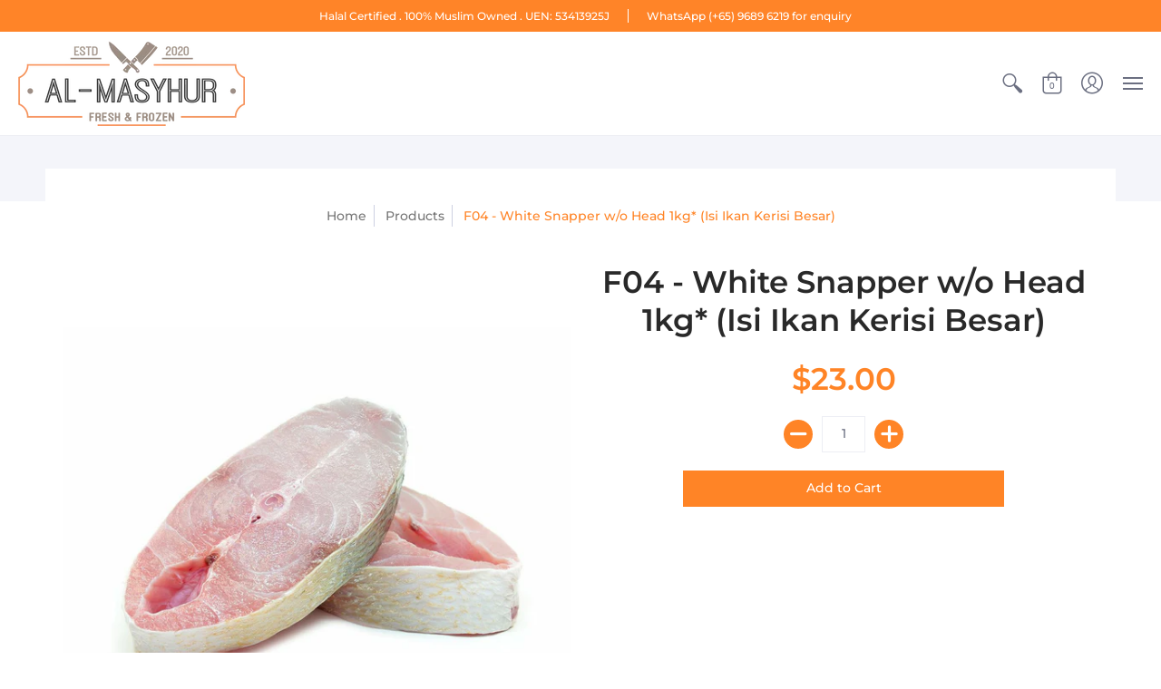

--- FILE ---
content_type: text/css
request_url: https://al-masyhur.com/cdn/shop/t/8/assets/theme-initial.scss.css?v=171297338765729385931588702430
body_size: -384
content:
@keyframes fancybox-rotate{to{transform:rotate(360deg)}}.fancybox-loading{animation:fancybox-rotate 1s linear infinite;background:transparent;border:2px solid rgba(255,132,38,.25);border-bottom-color:#ff8426;border-radius:50%;-webkit-box-sizing:border-box;-khtml-box-sizing:border-box;-moz-box-sizing:border-box;-ms-box-sizing:border-box;-o-box-sizing:border-box;box-sizing:border-box;height:50px;left:50%;margin-left:-25px;margin-top:-25px;opacity:.7;padding:0;position:absolute;top:50%;width:50px;z-index:999}body{color:#6b6f81;font-family:sans-serif;font-size:16px;line-height:1.5em}p{font-size:16px;padding:0 0 20px}a{text-decoration:none;color:#6b6f81}.header-navigation-width{float:left;width:auto}.header-navigation-width span{padding:0 15px}.header-announcement,.header-customerbar{font-family:sans-serif;font-size:12px;line-height:15px;padding:10px}.header-navigation .cartCountSelector{background:#fff;display:inline-table;font-family:sans-serif;font-size:10px;height:10px;left:50%;line-height:10px;margin-top:3px;position:absolute;text-align:center;top:50%;-webkit-transform:translate(-50%,-50%);-moz-transform:translate(-50%,-50%);-o-transform:translate(-50%,-50%);-ms-transform:translate(-50%,-50%);transform:translate(-50%,-50%)}.table-center .one,.table-center .two,.table-center .two-half,.table-center .three,.table-center .four,.table-center .five,.table-center .six,.table-center .seven,.table-center .eight,.table-center .nine,.table-center .ten,.table-center .eleven,.table-center .twelve{display:inline-block;float:none;height:100%;vertical-align:middle}
/*# sourceMappingURL=/cdn/shop/t/8/assets/theme-initial.scss.css.map?v=171297338765729385931588702430 */


--- FILE ---
content_type: text/javascript
request_url: https://cdn.shopify.com/extensions/019bcb40-4785-7e46-88bd-84ca061a6be3/dingdoong-1069/assets/omega-dingdoong.min.js
body_size: 267991
content:
(function(){const n=document.createElement("link").relList;if(n&&n.supports&&n.supports("modulepreload"))return;for(const i of document.querySelectorAll('link[rel="modulepreload"]'))r(i);new MutationObserver(i=>{for(const d of i)if(d.type==="childList")for(const m of d.addedNodes)m.tagName==="LINK"&&m.rel==="modulepreload"&&r(m)}).observe(document,{childList:!0,subtree:!0});function t(i){const d={};return i.integrity&&(d.integrity=i.integrity),i.referrerPolicy&&(d.referrerPolicy=i.referrerPolicy),i.crossOrigin==="use-credentials"?d.credentials="include":i.crossOrigin==="anonymous"?d.credentials="omit":d.credentials="same-origin",d}function r(i){if(i.ep)return;i.ep=!0;const d=t(i);fetch(i.href,d)}})();var Xf=typeof globalThis<"u"?globalThis:typeof window<"u"?window:typeof global<"u"?global:typeof self<"u"?self:{};function wu(e){return e&&e.__esModule&&Object.prototype.hasOwnProperty.call(e,"default")?e.default:e}function ek(e){if(e.__esModule)return e;var n=e.default;if(typeof n=="function"){var t=function r(){return this instanceof r?Reflect.construct(n,arguments,this.constructor):n.apply(this,arguments)};t.prototype=n.prototype}else t={};return Object.defineProperty(t,"__esModule",{value:!0}),Object.keys(e).forEach(function(r){var i=Object.getOwnPropertyDescriptor(e,r);Object.defineProperty(t,r,i.get?i:{enumerable:!0,get:function(){return e[r]}})}),t}var dl={exports:{}},mi={},ll={exports:{}},nt={};/**
 * @license React
 * react.production.min.js
 *
 * Copyright (c) Facebook, Inc. and its affiliates.
 *
 * This source code is licensed under the MIT license found in the
 * LICENSE file in the root directory of this source tree.
 */var qf;function tk(){if(qf)return nt;qf=1;var e=Symbol.for("react.element"),n=Symbol.for("react.portal"),t=Symbol.for("react.fragment"),r=Symbol.for("react.strict_mode"),i=Symbol.for("react.profiler"),d=Symbol.for("react.provider"),m=Symbol.for("react.context"),l=Symbol.for("react.forward_ref"),f=Symbol.for("react.suspense"),g=Symbol.for("react.memo"),w=Symbol.for("react.lazy"),b=Symbol.iterator;function p(A){return A===null||typeof A!="object"?null:(A=b&&A[b]||A["@@iterator"],typeof A=="function"?A:null)}var k={isMounted:function(){return!1},enqueueForceUpdate:function(){},enqueueReplaceState:function(){},enqueueSetState:function(){}},D=Object.assign,T={};function $(A,ae,we){this.props=A,this.context=ae,this.refs=T,this.updater=we||k}$.prototype.isReactComponent={},$.prototype.setState=function(A,ae){if(typeof A!="object"&&typeof A!="function"&&A!=null)throw Error("setState(...): takes an object of state variables to update or a function which returns an object of state variables.");this.updater.enqueueSetState(this,A,ae,"setState")},$.prototype.forceUpdate=function(A){this.updater.enqueueForceUpdate(this,A,"forceUpdate")};function W(){}W.prototype=$.prototype;function M(A,ae,we){this.props=A,this.context=ae,this.refs=T,this.updater=we||k}var N=M.prototype=new W;N.constructor=M,D(N,$.prototype),N.isPureReactComponent=!0;var z=Array.isArray,I=Object.prototype.hasOwnProperty,E={current:null},j={key:!0,ref:!0,__self:!0,__source:!0};function L(A,ae,we){var ke,De={},_e=null,ze=null;if(ae!=null)for(ke in ae.ref!==void 0&&(ze=ae.ref),ae.key!==void 0&&(_e=""+ae.key),ae)I.call(ae,ke)&&!j.hasOwnProperty(ke)&&(De[ke]=ae[ke]);var We=arguments.length-2;if(We===1)De.children=we;else if(1<We){for(var $e=Array(We),J=0;J<We;J++)$e[J]=arguments[J+2];De.children=$e}if(A&&A.defaultProps)for(ke in We=A.defaultProps,We)De[ke]===void 0&&(De[ke]=We[ke]);return{$$typeof:e,type:A,key:_e,ref:ze,props:De,_owner:E.current}}function B(A,ae){return{$$typeof:e,type:A.type,key:ae,ref:A.ref,props:A.props,_owner:A._owner}}function K(A){return typeof A=="object"&&A!==null&&A.$$typeof===e}function Q(A){var ae={"=":"=0",":":"=2"};return"$"+A.replace(/[=:]/g,function(we){return ae[we]})}var R=/\/+/g;function V(A,ae){return typeof A=="object"&&A!==null&&A.key!=null?Q(""+A.key):ae.toString(36)}function U(A,ae,we,ke,De){var _e=typeof A;(_e==="undefined"||_e==="boolean")&&(A=null);var ze=!1;if(A===null)ze=!0;else switch(_e){case"string":case"number":ze=!0;break;case"object":switch(A.$$typeof){case e:case n:ze=!0}}if(ze)return ze=A,De=De(ze),A=ke===""?"."+V(ze,0):ke,z(De)?(we="",A!=null&&(we=A.replace(R,"$&/")+"/"),U(De,ae,we,"",function(J){return J})):De!=null&&(K(De)&&(De=B(De,we+(!De.key||ze&&ze.key===De.key?"":(""+De.key).replace(R,"$&/")+"/")+A)),ae.push(De)),1;if(ze=0,ke=ke===""?".":ke+":",z(A))for(var We=0;We<A.length;We++){_e=A[We];var $e=ke+V(_e,We);ze+=U(_e,ae,we,$e,De)}else if($e=p(A),typeof $e=="function")for(A=$e.call(A),We=0;!(_e=A.next()).done;)_e=_e.value,$e=ke+V(_e,We++),ze+=U(_e,ae,we,$e,De);else if(_e==="object")throw ae=String(A),Error("Objects are not valid as a React child (found: "+(ae==="[object Object]"?"object with keys {"+Object.keys(A).join(", ")+"}":ae)+"). If you meant to render a collection of children, use an array instead.");return ze}function ee(A,ae,we){if(A==null)return A;var ke=[],De=0;return U(A,ke,"","",function(_e){return ae.call(we,_e,De++)}),ke}function te(A){if(A._status===-1){var ae=A._result;ae=ae(),ae.then(function(we){(A._status===0||A._status===-1)&&(A._status=1,A._result=we)},function(we){(A._status===0||A._status===-1)&&(A._status=2,A._result=we)}),A._status===-1&&(A._status=0,A._result=ae)}if(A._status===1)return A._result.default;throw A._result}var re={current:null},S={transition:null},ie={ReactCurrentDispatcher:re,ReactCurrentBatchConfig:S,ReactCurrentOwner:E};function se(){throw Error("act(...) is not supported in production builds of React.")}return nt.Children={map:ee,forEach:function(A,ae,we){ee(A,function(){ae.apply(this,arguments)},we)},count:function(A){var ae=0;return ee(A,function(){ae++}),ae},toArray:function(A){return ee(A,function(ae){return ae})||[]},only:function(A){if(!K(A))throw Error("React.Children.only expected to receive a single React element child.");return A}},nt.Component=$,nt.Fragment=t,nt.Profiler=i,nt.PureComponent=M,nt.StrictMode=r,nt.Suspense=f,nt.__SECRET_INTERNALS_DO_NOT_USE_OR_YOU_WILL_BE_FIRED=ie,nt.act=se,nt.cloneElement=function(A,ae,we){if(A==null)throw Error("React.cloneElement(...): The argument must be a React element, but you passed "+A+".");var ke=D({},A.props),De=A.key,_e=A.ref,ze=A._owner;if(ae!=null){if(ae.ref!==void 0&&(_e=ae.ref,ze=E.current),ae.key!==void 0&&(De=""+ae.key),A.type&&A.type.defaultProps)var We=A.type.defaultProps;for($e in ae)I.call(ae,$e)&&!j.hasOwnProperty($e)&&(ke[$e]=ae[$e]===void 0&&We!==void 0?We[$e]:ae[$e])}var $e=arguments.length-2;if($e===1)ke.children=we;else if(1<$e){We=Array($e);for(var J=0;J<$e;J++)We[J]=arguments[J+2];ke.children=We}return{$$typeof:e,type:A.type,key:De,ref:_e,props:ke,_owner:ze}},nt.createContext=function(A){return A={$$typeof:m,_currentValue:A,_currentValue2:A,_threadCount:0,Provider:null,Consumer:null,_defaultValue:null,_globalName:null},A.Provider={$$typeof:d,_context:A},A.Consumer=A},nt.createElement=L,nt.createFactory=function(A){var ae=L.bind(null,A);return ae.type=A,ae},nt.createRef=function(){return{current:null}},nt.forwardRef=function(A){return{$$typeof:l,render:A}},nt.isValidElement=K,nt.lazy=function(A){return{$$typeof:w,_payload:{_status:-1,_result:A},_init:te}},nt.memo=function(A,ae){return{$$typeof:g,type:A,compare:ae===void 0?null:ae}},nt.startTransition=function(A){var ae=S.transition;S.transition={};try{A()}finally{S.transition=ae}},nt.unstable_act=se,nt.useCallback=function(A,ae){return re.current.useCallback(A,ae)},nt.useContext=function(A){return re.current.useContext(A)},nt.useDebugValue=function(){},nt.useDeferredValue=function(A){return re.current.useDeferredValue(A)},nt.useEffect=function(A,ae){return re.current.useEffect(A,ae)},nt.useId=function(){return re.current.useId()},nt.useImperativeHandle=function(A,ae,we){return re.current.useImperativeHandle(A,ae,we)},nt.useInsertionEffect=function(A,ae){return re.current.useInsertionEffect(A,ae)},nt.useLayoutEffect=function(A,ae){return re.current.useLayoutEffect(A,ae)},nt.useMemo=function(A,ae){return re.current.useMemo(A,ae)},nt.useReducer=function(A,ae,we){return re.current.useReducer(A,ae,we)},nt.useRef=function(A){return re.current.useRef(A)},nt.useState=function(A){return re.current.useState(A)},nt.useSyncExternalStore=function(A,ae,we){return re.current.useSyncExternalStore(A,ae,we)},nt.useTransition=function(){return re.current.useTransition()},nt.version="18.3.1",nt}var Yf;function Hc(){return Yf||(Yf=1,ll.exports=tk()),ll.exports}/**
 * @license React
 * react-jsx-runtime.production.min.js
 *
 * Copyright (c) Facebook, Inc. and its affiliates.
 *
 * This source code is licensed under the MIT license found in the
 * LICENSE file in the root directory of this source tree.
 */var Gf;function nk(){if(Gf)return mi;Gf=1;var e=Hc(),n=Symbol.for("react.element"),t=Symbol.for("react.fragment"),r=Object.prototype.hasOwnProperty,i=e.__SECRET_INTERNALS_DO_NOT_USE_OR_YOU_WILL_BE_FIRED.ReactCurrentOwner,d={key:!0,ref:!0,__self:!0,__source:!0};function m(l,f,g){var w,b={},p=null,k=null;g!==void 0&&(p=""+g),f.key!==void 0&&(p=""+f.key),f.ref!==void 0&&(k=f.ref);for(w in f)r.call(f,w)&&!d.hasOwnProperty(w)&&(b[w]=f[w]);if(l&&l.defaultProps)for(w in f=l.defaultProps,f)b[w]===void 0&&(b[w]=f[w]);return{$$typeof:n,type:l,key:p,ref:k,props:b,_owner:i.current}}return mi.Fragment=t,mi.jsx=m,mi.jsxs=m,mi}var Uf;function ak(){return Uf||(Uf=1,dl.exports=nk()),dl.exports}var _=ak(),C=Hc();const ye=wu(C);var Ys={},cl={exports:{}},Pn={},ml={exports:{}},hl={};/**
 * @license React
 * scheduler.production.min.js
 *
 * Copyright (c) Facebook, Inc. and its affiliates.
 *
 * This source code is licensed under the MIT license found in the
 * LICENSE file in the root directory of this source tree.
 */var Qf;function rk(){return Qf||(Qf=1,function(e){function n(S,ie){var se=S.length;S.push(ie);e:for(;0<se;){var A=se-1>>>1,ae=S[A];if(0<i(ae,ie))S[A]=ie,S[se]=ae,se=A;else break e}}function t(S){return S.length===0?null:S[0]}function r(S){if(S.length===0)return null;var ie=S[0],se=S.pop();if(se!==ie){S[0]=se;e:for(var A=0,ae=S.length,we=ae>>>1;A<we;){var ke=2*(A+1)-1,De=S[ke],_e=ke+1,ze=S[_e];if(0>i(De,se))_e<ae&&0>i(ze,De)?(S[A]=ze,S[_e]=se,A=_e):(S[A]=De,S[ke]=se,A=ke);else if(_e<ae&&0>i(ze,se))S[A]=ze,S[_e]=se,A=_e;else break e}}return ie}function i(S,ie){var se=S.sortIndex-ie.sortIndex;return se!==0?se:S.id-ie.id}if(typeof performance=="object"&&typeof performance.now=="function"){var d=performance;e.unstable_now=function(){return d.now()}}else{var m=Date,l=m.now();e.unstable_now=function(){return m.now()-l}}var f=[],g=[],w=1,b=null,p=3,k=!1,D=!1,T=!1,$=typeof setTimeout=="function"?setTimeout:null,W=typeof clearTimeout=="function"?clearTimeout:null,M=typeof setImmediate<"u"?setImmediate:null;typeof navigator<"u"&&navigator.scheduling!==void 0&&navigator.scheduling.isInputPending!==void 0&&navigator.scheduling.isInputPending.bind(navigator.scheduling);function N(S){for(var ie=t(g);ie!==null;){if(ie.callback===null)r(g);else if(ie.startTime<=S)r(g),ie.sortIndex=ie.expirationTime,n(f,ie);else break;ie=t(g)}}function z(S){if(T=!1,N(S),!D)if(t(f)!==null)D=!0,te(I);else{var ie=t(g);ie!==null&&re(z,ie.startTime-S)}}function I(S,ie){D=!1,T&&(T=!1,W(L),L=-1),k=!0;var se=p;try{for(N(ie),b=t(f);b!==null&&(!(b.expirationTime>ie)||S&&!Q());){var A=b.callback;if(typeof A=="function"){b.callback=null,p=b.priorityLevel;var ae=A(b.expirationTime<=ie);ie=e.unstable_now(),typeof ae=="function"?b.callback=ae:b===t(f)&&r(f),N(ie)}else r(f);b=t(f)}if(b!==null)var we=!0;else{var ke=t(g);ke!==null&&re(z,ke.startTime-ie),we=!1}return we}finally{b=null,p=se,k=!1}}var E=!1,j=null,L=-1,B=5,K=-1;function Q(){return!(e.unstable_now()-K<B)}function R(){if(j!==null){var S=e.unstable_now();K=S;var ie=!0;try{ie=j(!0,S)}finally{ie?V():(E=!1,j=null)}}else E=!1}var V;if(typeof M=="function")V=function(){M(R)};else if(typeof MessageChannel<"u"){var U=new MessageChannel,ee=U.port2;U.port1.onmessage=R,V=function(){ee.postMessage(null)}}else V=function(){$(R,0)};function te(S){j=S,E||(E=!0,V())}function re(S,ie){L=$(function(){S(e.unstable_now())},ie)}e.unstable_IdlePriority=5,e.unstable_ImmediatePriority=1,e.unstable_LowPriority=4,e.unstable_NormalPriority=3,e.unstable_Profiling=null,e.unstable_UserBlockingPriority=2,e.unstable_cancelCallback=function(S){S.callback=null},e.unstable_continueExecution=function(){D||k||(D=!0,te(I))},e.unstable_forceFrameRate=function(S){0>S||125<S?console.error("forceFrameRate takes a positive int between 0 and 125, forcing frame rates higher than 125 fps is not supported"):B=0<S?Math.floor(1e3/S):5},e.unstable_getCurrentPriorityLevel=function(){return p},e.unstable_getFirstCallbackNode=function(){return t(f)},e.unstable_next=function(S){switch(p){case 1:case 2:case 3:var ie=3;break;default:ie=p}var se=p;p=ie;try{return S()}finally{p=se}},e.unstable_pauseExecution=function(){},e.unstable_requestPaint=function(){},e.unstable_runWithPriority=function(S,ie){switch(S){case 1:case 2:case 3:case 4:case 5:break;default:S=3}var se=p;p=S;try{return ie()}finally{p=se}},e.unstable_scheduleCallback=function(S,ie,se){var A=e.unstable_now();switch(typeof se=="object"&&se!==null?(se=se.delay,se=typeof se=="number"&&0<se?A+se:A):se=A,S){case 1:var ae=-1;break;case 2:ae=250;break;case 5:ae=1073741823;break;case 4:ae=1e4;break;default:ae=5e3}return ae=se+ae,S={id:w++,callback:ie,priorityLevel:S,startTime:se,expirationTime:ae,sortIndex:-1},se>A?(S.sortIndex=se,n(g,S),t(f)===null&&S===t(g)&&(T?(W(L),L=-1):T=!0,re(z,se-A))):(S.sortIndex=ae,n(f,S),D||k||(D=!0,te(I))),S},e.unstable_shouldYield=Q,e.unstable_wrapCallback=function(S){var ie=p;return function(){var se=p;p=ie;try{return S.apply(this,arguments)}finally{p=se}}}}(hl)),hl}var Kf;function ok(){return Kf||(Kf=1,ml.exports=rk()),ml.exports}/**
 * @license React
 * react-dom.production.min.js
 *
 * Copyright (c) Facebook, Inc. and its affiliates.
 *
 * This source code is licensed under the MIT license found in the
 * LICENSE file in the root directory of this source tree.
 */var Jf;function ik(){if(Jf)return Pn;Jf=1;var e=Hc(),n=ok();function t(a){for(var o="https://reactjs.org/docs/error-decoder.html?invariant="+a,s=1;s<arguments.length;s++)o+="&args[]="+encodeURIComponent(arguments[s]);return"Minified React error #"+a+"; visit "+o+" for the full message or use the non-minified dev environment for full errors and additional helpful warnings."}var r=new Set,i={};function d(a,o){m(a,o),m(a+"Capture",o)}function m(a,o){for(i[a]=o,a=0;a<o.length;a++)r.add(o[a])}var l=!(typeof window>"u"||typeof window.document>"u"||typeof window.document.createElement>"u"),f=Object.prototype.hasOwnProperty,g=/^[:A-Z_a-z\u00C0-\u00D6\u00D8-\u00F6\u00F8-\u02FF\u0370-\u037D\u037F-\u1FFF\u200C-\u200D\u2070-\u218F\u2C00-\u2FEF\u3001-\uD7FF\uF900-\uFDCF\uFDF0-\uFFFD][:A-Z_a-z\u00C0-\u00D6\u00D8-\u00F6\u00F8-\u02FF\u0370-\u037D\u037F-\u1FFF\u200C-\u200D\u2070-\u218F\u2C00-\u2FEF\u3001-\uD7FF\uF900-\uFDCF\uFDF0-\uFFFD\-.0-9\u00B7\u0300-\u036F\u203F-\u2040]*$/,w={},b={};function p(a){return f.call(b,a)?!0:f.call(w,a)?!1:g.test(a)?b[a]=!0:(w[a]=!0,!1)}function k(a,o,s,u){if(s!==null&&s.type===0)return!1;switch(typeof o){case"function":case"symbol":return!0;case"boolean":return u?!1:s!==null?!s.acceptsBooleans:(a=a.toLowerCase().slice(0,5),a!=="data-"&&a!=="aria-");default:return!1}}function D(a,o,s,u){if(o===null||typeof o>"u"||k(a,o,s,u))return!0;if(u)return!1;if(s!==null)switch(s.type){case 3:return!o;case 4:return o===!1;case 5:return isNaN(o);case 6:return isNaN(o)||1>o}return!1}function T(a,o,s,u,c,h,P){this.acceptsBooleans=o===2||o===3||o===4,this.attributeName=u,this.attributeNamespace=c,this.mustUseProperty=s,this.propertyName=a,this.type=o,this.sanitizeURL=h,this.removeEmptyString=P}var $={};"children dangerouslySetInnerHTML defaultValue defaultChecked innerHTML suppressContentEditableWarning suppressHydrationWarning style".split(" ").forEach(function(a){$[a]=new T(a,0,!1,a,null,!1,!1)}),[["acceptCharset","accept-charset"],["className","class"],["htmlFor","for"],["httpEquiv","http-equiv"]].forEach(function(a){var o=a[0];$[o]=new T(o,1,!1,a[1],null,!1,!1)}),["contentEditable","draggable","spellCheck","value"].forEach(function(a){$[a]=new T(a,2,!1,a.toLowerCase(),null,!1,!1)}),["autoReverse","externalResourcesRequired","focusable","preserveAlpha"].forEach(function(a){$[a]=new T(a,2,!1,a,null,!1,!1)}),"allowFullScreen async autoFocus autoPlay controls default defer disabled disablePictureInPicture disableRemotePlayback formNoValidate hidden loop noModule noValidate open playsInline readOnly required reversed scoped seamless itemScope".split(" ").forEach(function(a){$[a]=new T(a,3,!1,a.toLowerCase(),null,!1,!1)}),["checked","multiple","muted","selected"].forEach(function(a){$[a]=new T(a,3,!0,a,null,!1,!1)}),["capture","download"].forEach(function(a){$[a]=new T(a,4,!1,a,null,!1,!1)}),["cols","rows","size","span"].forEach(function(a){$[a]=new T(a,6,!1,a,null,!1,!1)}),["rowSpan","start"].forEach(function(a){$[a]=new T(a,5,!1,a.toLowerCase(),null,!1,!1)});var W=/[\-:]([a-z])/g;function M(a){return a[1].toUpperCase()}"accent-height alignment-baseline arabic-form baseline-shift cap-height clip-path clip-rule color-interpolation color-interpolation-filters color-profile color-rendering dominant-baseline enable-background fill-opacity fill-rule flood-color flood-opacity font-family font-size font-size-adjust font-stretch font-style font-variant font-weight glyph-name glyph-orientation-horizontal glyph-orientation-vertical horiz-adv-x horiz-origin-x image-rendering letter-spacing lighting-color marker-end marker-mid marker-start overline-position overline-thickness paint-order panose-1 pointer-events rendering-intent shape-rendering stop-color stop-opacity strikethrough-position strikethrough-thickness stroke-dasharray stroke-dashoffset stroke-linecap stroke-linejoin stroke-miterlimit stroke-opacity stroke-width text-anchor text-decoration text-rendering underline-position underline-thickness unicode-bidi unicode-range units-per-em v-alphabetic v-hanging v-ideographic v-mathematical vector-effect vert-adv-y vert-origin-x vert-origin-y word-spacing writing-mode xmlns:xlink x-height".split(" ").forEach(function(a){var o=a.replace(W,M);$[o]=new T(o,1,!1,a,null,!1,!1)}),"xlink:actuate xlink:arcrole xlink:role xlink:show xlink:title xlink:type".split(" ").forEach(function(a){var o=a.replace(W,M);$[o]=new T(o,1,!1,a,"http://www.w3.org/1999/xlink",!1,!1)}),["xml:base","xml:lang","xml:space"].forEach(function(a){var o=a.replace(W,M);$[o]=new T(o,1,!1,a,"http://www.w3.org/XML/1998/namespace",!1,!1)}),["tabIndex","crossOrigin"].forEach(function(a){$[a]=new T(a,1,!1,a.toLowerCase(),null,!1,!1)}),$.xlinkHref=new T("xlinkHref",1,!1,"xlink:href","http://www.w3.org/1999/xlink",!0,!1),["src","href","action","formAction"].forEach(function(a){$[a]=new T(a,1,!1,a.toLowerCase(),null,!0,!0)});function N(a,o,s,u){var c=$.hasOwnProperty(o)?$[o]:null;(c!==null?c.type!==0:u||!(2<o.length)||o[0]!=="o"&&o[0]!=="O"||o[1]!=="n"&&o[1]!=="N")&&(D(o,s,c,u)&&(s=null),u||c===null?p(o)&&(s===null?a.removeAttribute(o):a.setAttribute(o,""+s)):c.mustUseProperty?a[c.propertyName]=s===null?c.type===3?!1:"":s:(o=c.attributeName,u=c.attributeNamespace,s===null?a.removeAttribute(o):(c=c.type,s=c===3||c===4&&s===!0?"":""+s,u?a.setAttributeNS(u,o,s):a.setAttribute(o,s))))}var z=e.__SECRET_INTERNALS_DO_NOT_USE_OR_YOU_WILL_BE_FIRED,I=Symbol.for("react.element"),E=Symbol.for("react.portal"),j=Symbol.for("react.fragment"),L=Symbol.for("react.strict_mode"),B=Symbol.for("react.profiler"),K=Symbol.for("react.provider"),Q=Symbol.for("react.context"),R=Symbol.for("react.forward_ref"),V=Symbol.for("react.suspense"),U=Symbol.for("react.suspense_list"),ee=Symbol.for("react.memo"),te=Symbol.for("react.lazy"),re=Symbol.for("react.offscreen"),S=Symbol.iterator;function ie(a){return a===null||typeof a!="object"?null:(a=S&&a[S]||a["@@iterator"],typeof a=="function"?a:null)}var se=Object.assign,A;function ae(a){if(A===void 0)try{throw Error()}catch(s){var o=s.stack.trim().match(/\n( *(at )?)/);A=o&&o[1]||""}return`
`+A+a}var we=!1;function ke(a,o){if(!a||we)return"";we=!0;var s=Error.prepareStackTrace;Error.prepareStackTrace=void 0;try{if(o)if(o=function(){throw Error()},Object.defineProperty(o.prototype,"props",{set:function(){throw Error()}}),typeof Reflect=="object"&&Reflect.construct){try{Reflect.construct(o,[])}catch(oe){var u=oe}Reflect.construct(a,[],o)}else{try{o.call()}catch(oe){u=oe}a.call(o.prototype)}else{try{throw Error()}catch(oe){u=oe}a()}}catch(oe){if(oe&&u&&typeof oe.stack=="string"){for(var c=oe.stack.split(`
`),h=u.stack.split(`
`),P=c.length-1,O=h.length-1;1<=P&&0<=O&&c[P]!==h[O];)O--;for(;1<=P&&0<=O;P--,O--)if(c[P]!==h[O]){if(P!==1||O!==1)do if(P--,O--,0>O||c[P]!==h[O]){var H=`
`+c[P].replace(" at new "," at ");return a.displayName&&H.includes("<anonymous>")&&(H=H.replace("<anonymous>",a.displayName)),H}while(1<=P&&0<=O);break}}}finally{we=!1,Error.prepareStackTrace=s}return(a=a?a.displayName||a.name:"")?ae(a):""}function De(a){switch(a.tag){case 5:return ae(a.type);case 16:return ae("Lazy");case 13:return ae("Suspense");case 19:return ae("SuspenseList");case 0:case 2:case 15:return a=ke(a.type,!1),a;case 11:return a=ke(a.type.render,!1),a;case 1:return a=ke(a.type,!0),a;default:return""}}function _e(a){if(a==null)return null;if(typeof a=="function")return a.displayName||a.name||null;if(typeof a=="string")return a;switch(a){case j:return"Fragment";case E:return"Portal";case B:return"Profiler";case L:return"StrictMode";case V:return"Suspense";case U:return"SuspenseList"}if(typeof a=="object")switch(a.$$typeof){case Q:return(a.displayName||"Context")+".Consumer";case K:return(a._context.displayName||"Context")+".Provider";case R:var o=a.render;return a=a.displayName,a||(a=o.displayName||o.name||"",a=a!==""?"ForwardRef("+a+")":"ForwardRef"),a;case ee:return o=a.displayName||null,o!==null?o:_e(a.type)||"Memo";case te:o=a._payload,a=a._init;try{return _e(a(o))}catch{}}return null}function ze(a){var o=a.type;switch(a.tag){case 24:return"Cache";case 9:return(o.displayName||"Context")+".Consumer";case 10:return(o._context.displayName||"Context")+".Provider";case 18:return"DehydratedFragment";case 11:return a=o.render,a=a.displayName||a.name||"",o.displayName||(a!==""?"ForwardRef("+a+")":"ForwardRef");case 7:return"Fragment";case 5:return o;case 4:return"Portal";case 3:return"Root";case 6:return"Text";case 16:return _e(o);case 8:return o===L?"StrictMode":"Mode";case 22:return"Offscreen";case 12:return"Profiler";case 21:return"Scope";case 13:return"Suspense";case 19:return"SuspenseList";case 25:return"TracingMarker";case 1:case 0:case 17:case 2:case 14:case 15:if(typeof o=="function")return o.displayName||o.name||null;if(typeof o=="string")return o}return null}function We(a){switch(typeof a){case"boolean":case"number":case"string":case"undefined":return a;case"object":return a;default:return""}}function $e(a){var o=a.type;return(a=a.nodeName)&&a.toLowerCase()==="input"&&(o==="checkbox"||o==="radio")}function J(a){var o=$e(a)?"checked":"value",s=Object.getOwnPropertyDescriptor(a.constructor.prototype,o),u=""+a[o];if(!a.hasOwnProperty(o)&&typeof s<"u"&&typeof s.get=="function"&&typeof s.set=="function"){var c=s.get,h=s.set;return Object.defineProperty(a,o,{configurable:!0,get:function(){return c.call(this)},set:function(P){u=""+P,h.call(this,P)}}),Object.defineProperty(a,o,{enumerable:s.enumerable}),{getValue:function(){return u},setValue:function(P){u=""+P},stopTracking:function(){a._valueTracker=null,delete a[o]}}}}function xe(a){a._valueTracker||(a._valueTracker=J(a))}function Me(a){if(!a)return!1;var o=a._valueTracker;if(!o)return!0;var s=o.getValue(),u="";return a&&(u=$e(a)?a.checked?"true":"false":a.value),a=u,a!==s?(o.setValue(a),!0):!1}function Ve(a){if(a=a||(typeof document<"u"?document:void 0),typeof a>"u")return null;try{return a.activeElement||a.body}catch{return a.body}}function Qe(a,o){var s=o.checked;return se({},o,{defaultChecked:void 0,defaultValue:void 0,value:void 0,checked:s??a._wrapperState.initialChecked})}function G(a,o){var s=o.defaultValue==null?"":o.defaultValue,u=o.checked!=null?o.checked:o.defaultChecked;s=We(o.value!=null?o.value:s),a._wrapperState={initialChecked:u,initialValue:s,controlled:o.type==="checkbox"||o.type==="radio"?o.checked!=null:o.value!=null}}function me(a,o){o=o.checked,o!=null&&N(a,"checked",o,!1)}function ue(a,o){me(a,o);var s=We(o.value),u=o.type;if(s!=null)u==="number"?(s===0&&a.value===""||a.value!=s)&&(a.value=""+s):a.value!==""+s&&(a.value=""+s);else if(u==="submit"||u==="reset"){a.removeAttribute("value");return}o.hasOwnProperty("value")?Ce(a,o.type,s):o.hasOwnProperty("defaultValue")&&Ce(a,o.type,We(o.defaultValue)),o.checked==null&&o.defaultChecked!=null&&(a.defaultChecked=!!o.defaultChecked)}function ge(a,o,s){if(o.hasOwnProperty("value")||o.hasOwnProperty("defaultValue")){var u=o.type;if(!(u!=="submit"&&u!=="reset"||o.value!==void 0&&o.value!==null))return;o=""+a._wrapperState.initialValue,s||o===a.value||(a.value=o),a.defaultValue=o}s=a.name,s!==""&&(a.name=""),a.defaultChecked=!!a._wrapperState.initialChecked,s!==""&&(a.name=s)}function Ce(a,o,s){(o!=="number"||Ve(a.ownerDocument)!==a)&&(s==null?a.defaultValue=""+a._wrapperState.initialValue:a.defaultValue!==""+s&&(a.defaultValue=""+s))}var ce=Array.isArray;function je(a,o,s,u){if(a=a.options,o){o={};for(var c=0;c<s.length;c++)o["$"+s[c]]=!0;for(s=0;s<a.length;s++)c=o.hasOwnProperty("$"+a[s].value),a[s].selected!==c&&(a[s].selected=c),c&&u&&(a[s].defaultSelected=!0)}else{for(s=""+We(s),o=null,c=0;c<a.length;c++){if(a[c].value===s){a[c].selected=!0,u&&(a[c].defaultSelected=!0);return}o!==null||a[c].disabled||(o=a[c])}o!==null&&(o.selected=!0)}}function Be(a,o){if(o.dangerouslySetInnerHTML!=null)throw Error(t(91));return se({},o,{value:void 0,defaultValue:void 0,children:""+a._wrapperState.initialValue})}function Je(a,o){var s=o.value;if(s==null){if(s=o.children,o=o.defaultValue,s!=null){if(o!=null)throw Error(t(92));if(ce(s)){if(1<s.length)throw Error(t(93));s=s[0]}o=s}o==null&&(o=""),s=o}a._wrapperState={initialValue:We(s)}}function He(a,o){var s=We(o.value),u=We(o.defaultValue);s!=null&&(s=""+s,s!==a.value&&(a.value=s),o.defaultValue==null&&a.defaultValue!==s&&(a.defaultValue=s)),u!=null&&(a.defaultValue=""+u)}function Ze(a){var o=a.textContent;o===a._wrapperState.initialValue&&o!==""&&o!==null&&(a.value=o)}function ct(a){switch(a){case"svg":return"http://www.w3.org/2000/svg";case"math":return"http://www.w3.org/1998/Math/MathML";default:return"http://www.w3.org/1999/xhtml"}}function at(a,o){return a==null||a==="http://www.w3.org/1999/xhtml"?ct(o):a==="http://www.w3.org/2000/svg"&&o==="foreignObject"?"http://www.w3.org/1999/xhtml":a}var jt,Mt=function(a){return typeof MSApp<"u"&&MSApp.execUnsafeLocalFunction?function(o,s,u,c){MSApp.execUnsafeLocalFunction(function(){return a(o,s,u,c)})}:a}(function(a,o){if(a.namespaceURI!=="http://www.w3.org/2000/svg"||"innerHTML"in a)a.innerHTML=o;else{for(jt=jt||document.createElement("div"),jt.innerHTML="<svg>"+o.valueOf().toString()+"</svg>",o=jt.firstChild;a.firstChild;)a.removeChild(a.firstChild);for(;o.firstChild;)a.appendChild(o.firstChild)}});function rt(a,o){if(o){var s=a.firstChild;if(s&&s===a.lastChild&&s.nodeType===3){s.nodeValue=o;return}}a.textContent=o}var vt={animationIterationCount:!0,aspectRatio:!0,borderImageOutset:!0,borderImageSlice:!0,borderImageWidth:!0,boxFlex:!0,boxFlexGroup:!0,boxOrdinalGroup:!0,columnCount:!0,columns:!0,flex:!0,flexGrow:!0,flexPositive:!0,flexShrink:!0,flexNegative:!0,flexOrder:!0,gridArea:!0,gridRow:!0,gridRowEnd:!0,gridRowSpan:!0,gridRowStart:!0,gridColumn:!0,gridColumnEnd:!0,gridColumnSpan:!0,gridColumnStart:!0,fontWeight:!0,lineClamp:!0,lineHeight:!0,opacity:!0,order:!0,orphans:!0,tabSize:!0,widows:!0,zIndex:!0,zoom:!0,fillOpacity:!0,floodOpacity:!0,stopOpacity:!0,strokeDasharray:!0,strokeDashoffset:!0,strokeMiterlimit:!0,strokeOpacity:!0,strokeWidth:!0},qe=["Webkit","ms","Moz","O"];Object.keys(vt).forEach(function(a){qe.forEach(function(o){o=o+a.charAt(0).toUpperCase()+a.substring(1),vt[o]=vt[a]})});function Ne(a,o,s){return o==null||typeof o=="boolean"||o===""?"":s||typeof o!="number"||o===0||vt.hasOwnProperty(a)&&vt[a]?(""+o).trim():o+"px"}function Xe(a,o){a=a.style;for(var s in o)if(o.hasOwnProperty(s)){var u=s.indexOf("--")===0,c=Ne(s,o[s],u);s==="float"&&(s="cssFloat"),u?a.setProperty(s,c):a[s]=c}}var Re=se({menuitem:!0},{area:!0,base:!0,br:!0,col:!0,embed:!0,hr:!0,img:!0,input:!0,keygen:!0,link:!0,meta:!0,param:!0,source:!0,track:!0,wbr:!0});function F(a,o){if(o){if(Re[a]&&(o.children!=null||o.dangerouslySetInnerHTML!=null))throw Error(t(137,a));if(o.dangerouslySetInnerHTML!=null){if(o.children!=null)throw Error(t(60));if(typeof o.dangerouslySetInnerHTML!="object"||!("__html"in o.dangerouslySetInnerHTML))throw Error(t(61))}if(o.style!=null&&typeof o.style!="object")throw Error(t(62))}}function Y(a,o){if(a.indexOf("-")===-1)return typeof o.is=="string";switch(a){case"annotation-xml":case"color-profile":case"font-face":case"font-face-src":case"font-face-uri":case"font-face-format":case"font-face-name":case"missing-glyph":return!1;default:return!0}}var Te=null;function Fe(a){return a=a.target||a.srcElement||window,a.correspondingUseElement&&(a=a.correspondingUseElement),a.nodeType===3?a.parentNode:a}var Pe=null,Se=null,wt=null;function jn(a){if(a=Ko(a)){if(typeof Pe!="function")throw Error(t(280));var o=a.stateNode;o&&(o=us(o),Pe(a.stateNode,a.type,o))}}function Ot(a){Se?wt?wt.push(a):wt=[a]:Se=a}function an(){if(Se){var a=Se,o=wt;if(wt=Se=null,jn(a),o)for(a=0;a<o.length;a++)jn(o[a])}}function Lr(a,o){return a(o)}function ma(){}var rn=!1;function Co(a,o,s){if(rn)return a(o,s);rn=!0;try{return Lr(a,o,s)}finally{rn=!1,(Se!==null||wt!==null)&&(ma(),an())}}function Oa(a,o){var s=a.stateNode;if(s===null)return null;var u=us(s);if(u===null)return null;s=u[o];e:switch(o){case"onClick":case"onClickCapture":case"onDoubleClick":case"onDoubleClickCapture":case"onMouseDown":case"onMouseDownCapture":case"onMouseMove":case"onMouseMoveCapture":case"onMouseUp":case"onMouseUpCapture":case"onMouseEnter":(u=!u.disabled)||(a=a.type,u=!(a==="button"||a==="input"||a==="select"||a==="textarea")),a=!u;break e;default:a=!1}if(a)return null;if(s&&typeof s!="function")throw Error(t(231,o,typeof s));return s}var Rr=!1;if(l)try{var Hn={};Object.defineProperty(Hn,"passive",{get:function(){Rr=!0}}),window.addEventListener("test",Hn,Hn),window.removeEventListener("test",Hn,Hn)}catch{Rr=!1}function _o(a,o,s,u,c,h,P,O,H){var oe=Array.prototype.slice.call(arguments,3);try{o.apply(s,oe)}catch(he){this.onError(he)}}var Jn=!1,za=null,Aa=!1,Hr=null,Ii={onError:function(a){Jn=!0,za=a}};function xo(a,o,s,u,c,h,P,O,H){Jn=!1,za=null,_o.apply(Ii,arguments)}function Li(a,o,s,u,c,h,P,O,H){if(xo.apply(this,arguments),Jn){if(Jn){var oe=za;Jn=!1,za=null}else throw Error(t(198));Aa||(Aa=!0,Hr=oe)}}function Fn(a){var o=a,s=a;if(a.alternate)for(;o.return;)o=o.return;else{a=o;do o=a,o.flags&4098&&(s=o.return),a=o.return;while(a)}return o.tag===3?s:null}function To(a){if(a.tag===13){var o=a.memoizedState;if(o===null&&(a=a.alternate,a!==null&&(o=a.memoizedState)),o!==null)return o.dehydrated}return null}function Ri(a){if(Fn(a)!==a)throw Error(t(188))}function Eo(a){var o=a.alternate;if(!o){if(o=Fn(a),o===null)throw Error(t(188));return o!==a?null:a}for(var s=a,u=o;;){var c=s.return;if(c===null)break;var h=c.alternate;if(h===null){if(u=c.return,u!==null){s=u;continue}break}if(c.child===h.child){for(h=c.child;h;){if(h===s)return Ri(c),a;if(h===u)return Ri(c),o;h=h.sibling}throw Error(t(188))}if(s.return!==u.return)s=c,u=h;else{for(var P=!1,O=c.child;O;){if(O===s){P=!0,s=c,u=h;break}if(O===u){P=!0,u=c,s=h;break}O=O.sibling}if(!P){for(O=h.child;O;){if(O===s){P=!0,s=h,u=c;break}if(O===u){P=!0,u=h,s=c;break}O=O.sibling}if(!P)throw Error(t(189))}}if(s.alternate!==u)throw Error(t(190))}if(s.tag!==3)throw Error(t(188));return s.stateNode.current===s?a:o}function ha(a){return a=Eo(a),a!==null?hr(a):null}function hr(a){if(a.tag===5||a.tag===6)return a;for(a=a.child;a!==null;){var o=hr(a);if(o!==null)return o;a=a.sibling}return null}var Hi=n.unstable_scheduleCallback,jo=n.unstable_cancelCallback,cb=n.unstable_shouldYield,mb=n.unstable_requestPaint,St=n.unstable_now,hb=n.unstable_getCurrentPriorityLevel,xu=n.unstable_ImmediatePriority,wm=n.unstable_UserBlockingPriority,Fi=n.unstable_NormalPriority,fb=n.unstable_LowPriority,bm=n.unstable_IdlePriority,Vi=null,Zn=null;function pb(a){if(Zn&&typeof Zn.onCommitFiberRoot=="function")try{Zn.onCommitFiberRoot(Vi,a,void 0,(a.current.flags&128)===128)}catch{}}var Vn=Math.clz32?Math.clz32:vb,gb=Math.log,yb=Math.LN2;function vb(a){return a>>>=0,a===0?32:31-(gb(a)/yb|0)|0}var Bi=64,Xi=4194304;function So(a){switch(a&-a){case 1:return 1;case 2:return 2;case 4:return 4;case 8:return 8;case 16:return 16;case 32:return 32;case 64:case 128:case 256:case 512:case 1024:case 2048:case 4096:case 8192:case 16384:case 32768:case 65536:case 131072:case 262144:case 524288:case 1048576:case 2097152:return a&4194240;case 4194304:case 8388608:case 16777216:case 33554432:case 67108864:return a&130023424;case 134217728:return 134217728;case 268435456:return 268435456;case 536870912:return 536870912;case 1073741824:return 1073741824;default:return a}}function qi(a,o){var s=a.pendingLanes;if(s===0)return 0;var u=0,c=a.suspendedLanes,h=a.pingedLanes,P=s&268435455;if(P!==0){var O=P&~c;O!==0?u=So(O):(h&=P,h!==0&&(u=So(h)))}else P=s&~c,P!==0?u=So(P):h!==0&&(u=So(h));if(u===0)return 0;if(o!==0&&o!==u&&!(o&c)&&(c=u&-u,h=o&-o,c>=h||c===16&&(h&4194240)!==0))return o;if(u&4&&(u|=s&16),o=a.entangledLanes,o!==0)for(a=a.entanglements,o&=u;0<o;)s=31-Vn(o),c=1<<s,u|=a[s],o&=~c;return u}function wb(a,o){switch(a){case 1:case 2:case 4:return o+250;case 8:case 16:case 32:case 64:case 128:case 256:case 512:case 1024:case 2048:case 4096:case 8192:case 16384:case 32768:case 65536:case 131072:case 262144:case 524288:case 1048576:case 2097152:return o+5e3;case 4194304:case 8388608:case 16777216:case 33554432:case 67108864:return-1;case 134217728:case 268435456:case 536870912:case 1073741824:return-1;default:return-1}}function bb(a,o){for(var s=a.suspendedLanes,u=a.pingedLanes,c=a.expirationTimes,h=a.pendingLanes;0<h;){var P=31-Vn(h),O=1<<P,H=c[P];H===-1?(!(O&s)||O&u)&&(c[P]=wb(O,o)):H<=o&&(a.expiredLanes|=O),h&=~O}}function Tu(a){return a=a.pendingLanes&-1073741825,a!==0?a:a&1073741824?1073741824:0}function Pm(){var a=Bi;return Bi<<=1,!(Bi&4194240)&&(Bi=64),a}function Eu(a){for(var o=[],s=0;31>s;s++)o.push(a);return o}function No(a,o,s){a.pendingLanes|=o,o!==536870912&&(a.suspendedLanes=0,a.pingedLanes=0),a=a.eventTimes,o=31-Vn(o),a[o]=s}function Pb(a,o){var s=a.pendingLanes&~o;a.pendingLanes=o,a.suspendedLanes=0,a.pingedLanes=0,a.expiredLanes&=o,a.mutableReadLanes&=o,a.entangledLanes&=o,o=a.entanglements;var u=a.eventTimes;for(a=a.expirationTimes;0<s;){var c=31-Vn(s),h=1<<c;o[c]=0,u[c]=-1,a[c]=-1,s&=~h}}function ju(a,o){var s=a.entangledLanes|=o;for(a=a.entanglements;s;){var u=31-Vn(s),c=1<<u;c&o|a[u]&o&&(a[u]|=o),s&=~c}}var ht=0;function km(a){return a&=-a,1<a?4<a?a&268435455?16:536870912:4:1}var Mm,Su,$m,Dm,Wm,Nu=!1,Yi=[],Ia=null,La=null,Ra=null,Oo=new Map,zo=new Map,Ha=[],kb="mousedown mouseup touchcancel touchend touchstart auxclick dblclick pointercancel pointerdown pointerup dragend dragstart drop compositionend compositionstart keydown keypress keyup input textInput copy cut paste click change contextmenu reset submit".split(" ");function Cm(a,o){switch(a){case"focusin":case"focusout":Ia=null;break;case"dragenter":case"dragleave":La=null;break;case"mouseover":case"mouseout":Ra=null;break;case"pointerover":case"pointerout":Oo.delete(o.pointerId);break;case"gotpointercapture":case"lostpointercapture":zo.delete(o.pointerId)}}function Ao(a,o,s,u,c,h){return a===null||a.nativeEvent!==h?(a={blockedOn:o,domEventName:s,eventSystemFlags:u,nativeEvent:h,targetContainers:[c]},o!==null&&(o=Ko(o),o!==null&&Su(o)),a):(a.eventSystemFlags|=u,o=a.targetContainers,c!==null&&o.indexOf(c)===-1&&o.push(c),a)}function Mb(a,o,s,u,c){switch(o){case"focusin":return Ia=Ao(Ia,a,o,s,u,c),!0;case"dragenter":return La=Ao(La,a,o,s,u,c),!0;case"mouseover":return Ra=Ao(Ra,a,o,s,u,c),!0;case"pointerover":var h=c.pointerId;return Oo.set(h,Ao(Oo.get(h)||null,a,o,s,u,c)),!0;case"gotpointercapture":return h=c.pointerId,zo.set(h,Ao(zo.get(h)||null,a,o,s,u,c)),!0}return!1}function _m(a){var o=fr(a.target);if(o!==null){var s=Fn(o);if(s!==null){if(o=s.tag,o===13){if(o=To(s),o!==null){a.blockedOn=o,Wm(a.priority,function(){$m(s)});return}}else if(o===3&&s.stateNode.current.memoizedState.isDehydrated){a.blockedOn=s.tag===3?s.stateNode.containerInfo:null;return}}}a.blockedOn=null}function Gi(a){if(a.blockedOn!==null)return!1;for(var o=a.targetContainers;0<o.length;){var s=zu(a.domEventName,a.eventSystemFlags,o[0],a.nativeEvent);if(s===null){s=a.nativeEvent;var u=new s.constructor(s.type,s);Te=u,s.target.dispatchEvent(u),Te=null}else return o=Ko(s),o!==null&&Su(o),a.blockedOn=s,!1;o.shift()}return!0}function xm(a,o,s){Gi(a)&&s.delete(o)}function $b(){Nu=!1,Ia!==null&&Gi(Ia)&&(Ia=null),La!==null&&Gi(La)&&(La=null),Ra!==null&&Gi(Ra)&&(Ra=null),Oo.forEach(xm),zo.forEach(xm)}function Io(a,o){a.blockedOn===o&&(a.blockedOn=null,Nu||(Nu=!0,n.unstable_scheduleCallback(n.unstable_NormalPriority,$b)))}function Lo(a){function o(c){return Io(c,a)}if(0<Yi.length){Io(Yi[0],a);for(var s=1;s<Yi.length;s++){var u=Yi[s];u.blockedOn===a&&(u.blockedOn=null)}}for(Ia!==null&&Io(Ia,a),La!==null&&Io(La,a),Ra!==null&&Io(Ra,a),Oo.forEach(o),zo.forEach(o),s=0;s<Ha.length;s++)u=Ha[s],u.blockedOn===a&&(u.blockedOn=null);for(;0<Ha.length&&(s=Ha[0],s.blockedOn===null);)_m(s),s.blockedOn===null&&Ha.shift()}var Fr=z.ReactCurrentBatchConfig,Ui=!0;function Db(a,o,s,u){var c=ht,h=Fr.transition;Fr.transition=null;try{ht=1,Ou(a,o,s,u)}finally{ht=c,Fr.transition=h}}function Wb(a,o,s,u){var c=ht,h=Fr.transition;Fr.transition=null;try{ht=4,Ou(a,o,s,u)}finally{ht=c,Fr.transition=h}}function Ou(a,o,s,u){if(Ui){var c=zu(a,o,s,u);if(c===null)Zu(a,o,u,Qi,s),Cm(a,u);else if(Mb(c,a,o,s,u))u.stopPropagation();else if(Cm(a,u),o&4&&-1<kb.indexOf(a)){for(;c!==null;){var h=Ko(c);if(h!==null&&Mm(h),h=zu(a,o,s,u),h===null&&Zu(a,o,u,Qi,s),h===c)break;c=h}c!==null&&u.stopPropagation()}else Zu(a,o,u,null,s)}}var Qi=null;function zu(a,o,s,u){if(Qi=null,a=Fe(u),a=fr(a),a!==null)if(o=Fn(a),o===null)a=null;else if(s=o.tag,s===13){if(a=To(o),a!==null)return a;a=null}else if(s===3){if(o.stateNode.current.memoizedState.isDehydrated)return o.tag===3?o.stateNode.containerInfo:null;a=null}else o!==a&&(a=null);return Qi=a,null}function Tm(a){switch(a){case"cancel":case"click":case"close":case"contextmenu":case"copy":case"cut":case"auxclick":case"dblclick":case"dragend":case"dragstart":case"drop":case"focusin":case"focusout":case"input":case"invalid":case"keydown":case"keypress":case"keyup":case"mousedown":case"mouseup":case"paste":case"pause":case"play":case"pointercancel":case"pointerdown":case"pointerup":case"ratechange":case"reset":case"resize":case"seeked":case"submit":case"touchcancel":case"touchend":case"touchstart":case"volumechange":case"change":case"selectionchange":case"textInput":case"compositionstart":case"compositionend":case"compositionupdate":case"beforeblur":case"afterblur":case"beforeinput":case"blur":case"fullscreenchange":case"focus":case"hashchange":case"popstate":case"select":case"selectstart":return 1;case"drag":case"dragenter":case"dragexit":case"dragleave":case"dragover":case"mousemove":case"mouseout":case"mouseover":case"pointermove":case"pointerout":case"pointerover":case"scroll":case"toggle":case"touchmove":case"wheel":case"mouseenter":case"mouseleave":case"pointerenter":case"pointerleave":return 4;case"message":switch(hb()){case xu:return 1;case wm:return 4;case Fi:case fb:return 16;case bm:return 536870912;default:return 16}default:return 16}}var Fa=null,Au=null,Ki=null;function Em(){if(Ki)return Ki;var a,o=Au,s=o.length,u,c="value"in Fa?Fa.value:Fa.textContent,h=c.length;for(a=0;a<s&&o[a]===c[a];a++);var P=s-a;for(u=1;u<=P&&o[s-u]===c[h-u];u++);return Ki=c.slice(a,1<u?1-u:void 0)}function Ji(a){var o=a.keyCode;return"charCode"in a?(a=a.charCode,a===0&&o===13&&(a=13)):a=o,a===10&&(a=13),32<=a||a===13?a:0}function Zi(){return!0}function jm(){return!1}function $n(a){function o(s,u,c,h,P){this._reactName=s,this._targetInst=c,this.type=u,this.nativeEvent=h,this.target=P,this.currentTarget=null;for(var O in a)a.hasOwnProperty(O)&&(s=a[O],this[O]=s?s(h):h[O]);return this.isDefaultPrevented=(h.defaultPrevented!=null?h.defaultPrevented:h.returnValue===!1)?Zi:jm,this.isPropagationStopped=jm,this}return se(o.prototype,{preventDefault:function(){this.defaultPrevented=!0;var s=this.nativeEvent;s&&(s.preventDefault?s.preventDefault():typeof s.returnValue!="unknown"&&(s.returnValue=!1),this.isDefaultPrevented=Zi)},stopPropagation:function(){var s=this.nativeEvent;s&&(s.stopPropagation?s.stopPropagation():typeof s.cancelBubble!="unknown"&&(s.cancelBubble=!0),this.isPropagationStopped=Zi)},persist:function(){},isPersistent:Zi}),o}var Vr={eventPhase:0,bubbles:0,cancelable:0,timeStamp:function(a){return a.timeStamp||Date.now()},defaultPrevented:0,isTrusted:0},Iu=$n(Vr),Ro=se({},Vr,{view:0,detail:0}),Cb=$n(Ro),Lu,Ru,Ho,es=se({},Ro,{screenX:0,screenY:0,clientX:0,clientY:0,pageX:0,pageY:0,ctrlKey:0,shiftKey:0,altKey:0,metaKey:0,getModifierState:Fu,button:0,buttons:0,relatedTarget:function(a){return a.relatedTarget===void 0?a.fromElement===a.srcElement?a.toElement:a.fromElement:a.relatedTarget},movementX:function(a){return"movementX"in a?a.movementX:(a!==Ho&&(Ho&&a.type==="mousemove"?(Lu=a.screenX-Ho.screenX,Ru=a.screenY-Ho.screenY):Ru=Lu=0,Ho=a),Lu)},movementY:function(a){return"movementY"in a?a.movementY:Ru}}),Sm=$n(es),_b=se({},es,{dataTransfer:0}),xb=$n(_b),Tb=se({},Ro,{relatedTarget:0}),Hu=$n(Tb),Eb=se({},Vr,{animationName:0,elapsedTime:0,pseudoElement:0}),jb=$n(Eb),Sb=se({},Vr,{clipboardData:function(a){return"clipboardData"in a?a.clipboardData:window.clipboardData}}),Nb=$n(Sb),Ob=se({},Vr,{data:0}),Nm=$n(Ob),zb={Esc:"Escape",Spacebar:" ",Left:"ArrowLeft",Up:"ArrowUp",Right:"ArrowRight",Down:"ArrowDown",Del:"Delete",Win:"OS",Menu:"ContextMenu",Apps:"ContextMenu",Scroll:"ScrollLock",MozPrintableKey:"Unidentified"},Ab={8:"Backspace",9:"Tab",12:"Clear",13:"Enter",16:"Shift",17:"Control",18:"Alt",19:"Pause",20:"CapsLock",27:"Escape",32:" ",33:"PageUp",34:"PageDown",35:"End",36:"Home",37:"ArrowLeft",38:"ArrowUp",39:"ArrowRight",40:"ArrowDown",45:"Insert",46:"Delete",112:"F1",113:"F2",114:"F3",115:"F4",116:"F5",117:"F6",118:"F7",119:"F8",120:"F9",121:"F10",122:"F11",123:"F12",144:"NumLock",145:"ScrollLock",224:"Meta"},Ib={Alt:"altKey",Control:"ctrlKey",Meta:"metaKey",Shift:"shiftKey"};function Lb(a){var o=this.nativeEvent;return o.getModifierState?o.getModifierState(a):(a=Ib[a])?!!o[a]:!1}function Fu(){return Lb}var Rb=se({},Ro,{key:function(a){if(a.key){var o=zb[a.key]||a.key;if(o!=="Unidentified")return o}return a.type==="keypress"?(a=Ji(a),a===13?"Enter":String.fromCharCode(a)):a.type==="keydown"||a.type==="keyup"?Ab[a.keyCode]||"Unidentified":""},code:0,location:0,ctrlKey:0,shiftKey:0,altKey:0,metaKey:0,repeat:0,locale:0,getModifierState:Fu,charCode:function(a){return a.type==="keypress"?Ji(a):0},keyCode:function(a){return a.type==="keydown"||a.type==="keyup"?a.keyCode:0},which:function(a){return a.type==="keypress"?Ji(a):a.type==="keydown"||a.type==="keyup"?a.keyCode:0}}),Hb=$n(Rb),Fb=se({},es,{pointerId:0,width:0,height:0,pressure:0,tangentialPressure:0,tiltX:0,tiltY:0,twist:0,pointerType:0,isPrimary:0}),Om=$n(Fb),Vb=se({},Ro,{touches:0,targetTouches:0,changedTouches:0,altKey:0,metaKey:0,ctrlKey:0,shiftKey:0,getModifierState:Fu}),Bb=$n(Vb),Xb=se({},Vr,{propertyName:0,elapsedTime:0,pseudoElement:0}),qb=$n(Xb),Yb=se({},es,{deltaX:function(a){return"deltaX"in a?a.deltaX:"wheelDeltaX"in a?-a.wheelDeltaX:0},deltaY:function(a){return"deltaY"in a?a.deltaY:"wheelDeltaY"in a?-a.wheelDeltaY:"wheelDelta"in a?-a.wheelDelta:0},deltaZ:0,deltaMode:0}),Gb=$n(Yb),Ub=[9,13,27,32],Vu=l&&"CompositionEvent"in window,Fo=null;l&&"documentMode"in document&&(Fo=document.documentMode);var Qb=l&&"TextEvent"in window&&!Fo,zm=l&&(!Vu||Fo&&8<Fo&&11>=Fo),Am=" ",Im=!1;function Lm(a,o){switch(a){case"keyup":return Ub.indexOf(o.keyCode)!==-1;case"keydown":return o.keyCode!==229;case"keypress":case"mousedown":case"focusout":return!0;default:return!1}}function Rm(a){return a=a.detail,typeof a=="object"&&"data"in a?a.data:null}var Br=!1;function Kb(a,o){switch(a){case"compositionend":return Rm(o);case"keypress":return o.which!==32?null:(Im=!0,Am);case"textInput":return a=o.data,a===Am&&Im?null:a;default:return null}}function Jb(a,o){if(Br)return a==="compositionend"||!Vu&&Lm(a,o)?(a=Em(),Ki=Au=Fa=null,Br=!1,a):null;switch(a){case"paste":return null;case"keypress":if(!(o.ctrlKey||o.altKey||o.metaKey)||o.ctrlKey&&o.altKey){if(o.char&&1<o.char.length)return o.char;if(o.which)return String.fromCharCode(o.which)}return null;case"compositionend":return zm&&o.locale!=="ko"?null:o.data;default:return null}}var Zb={color:!0,date:!0,datetime:!0,"datetime-local":!0,email:!0,month:!0,number:!0,password:!0,range:!0,search:!0,tel:!0,text:!0,time:!0,url:!0,week:!0};function Hm(a){var o=a&&a.nodeName&&a.nodeName.toLowerCase();return o==="input"?!!Zb[a.type]:o==="textarea"}function Fm(a,o,s,u){Ot(u),o=os(o,"onChange"),0<o.length&&(s=new Iu("onChange","change",null,s,u),a.push({event:s,listeners:o}))}var Vo=null,Bo=null;function eP(a){ih(a,0)}function ts(a){var o=Ur(a);if(Me(o))return a}function tP(a,o){if(a==="change")return o}var Vm=!1;if(l){var Bu;if(l){var Xu="oninput"in document;if(!Xu){var Bm=document.createElement("div");Bm.setAttribute("oninput","return;"),Xu=typeof Bm.oninput=="function"}Bu=Xu}else Bu=!1;Vm=Bu&&(!document.documentMode||9<document.documentMode)}function Xm(){Vo&&(Vo.detachEvent("onpropertychange",qm),Bo=Vo=null)}function qm(a){if(a.propertyName==="value"&&ts(Bo)){var o=[];Fm(o,Bo,a,Fe(a)),Co(eP,o)}}function nP(a,o,s){a==="focusin"?(Xm(),Vo=o,Bo=s,Vo.attachEvent("onpropertychange",qm)):a==="focusout"&&Xm()}function aP(a){if(a==="selectionchange"||a==="keyup"||a==="keydown")return ts(Bo)}function rP(a,o){if(a==="click")return ts(o)}function oP(a,o){if(a==="input"||a==="change")return ts(o)}function iP(a,o){return a===o&&(a!==0||1/a===1/o)||a!==a&&o!==o}var Bn=typeof Object.is=="function"?Object.is:iP;function Xo(a,o){if(Bn(a,o))return!0;if(typeof a!="object"||a===null||typeof o!="object"||o===null)return!1;var s=Object.keys(a),u=Object.keys(o);if(s.length!==u.length)return!1;for(u=0;u<s.length;u++){var c=s[u];if(!f.call(o,c)||!Bn(a[c],o[c]))return!1}return!0}function Ym(a){for(;a&&a.firstChild;)a=a.firstChild;return a}function Gm(a,o){var s=Ym(a);a=0;for(var u;s;){if(s.nodeType===3){if(u=a+s.textContent.length,a<=o&&u>=o)return{node:s,offset:o-a};a=u}e:{for(;s;){if(s.nextSibling){s=s.nextSibling;break e}s=s.parentNode}s=void 0}s=Ym(s)}}function Um(a,o){return a&&o?a===o?!0:a&&a.nodeType===3?!1:o&&o.nodeType===3?Um(a,o.parentNode):"contains"in a?a.contains(o):a.compareDocumentPosition?!!(a.compareDocumentPosition(o)&16):!1:!1}function Qm(){for(var a=window,o=Ve();o instanceof a.HTMLIFrameElement;){try{var s=typeof o.contentWindow.location.href=="string"}catch{s=!1}if(s)a=o.contentWindow;else break;o=Ve(a.document)}return o}function qu(a){var o=a&&a.nodeName&&a.nodeName.toLowerCase();return o&&(o==="input"&&(a.type==="text"||a.type==="search"||a.type==="tel"||a.type==="url"||a.type==="password")||o==="textarea"||a.contentEditable==="true")}function sP(a){var o=Qm(),s=a.focusedElem,u=a.selectionRange;if(o!==s&&s&&s.ownerDocument&&Um(s.ownerDocument.documentElement,s)){if(u!==null&&qu(s)){if(o=u.start,a=u.end,a===void 0&&(a=o),"selectionStart"in s)s.selectionStart=o,s.selectionEnd=Math.min(a,s.value.length);else if(a=(o=s.ownerDocument||document)&&o.defaultView||window,a.getSelection){a=a.getSelection();var c=s.textContent.length,h=Math.min(u.start,c);u=u.end===void 0?h:Math.min(u.end,c),!a.extend&&h>u&&(c=u,u=h,h=c),c=Gm(s,h);var P=Gm(s,u);c&&P&&(a.rangeCount!==1||a.anchorNode!==c.node||a.anchorOffset!==c.offset||a.focusNode!==P.node||a.focusOffset!==P.offset)&&(o=o.createRange(),o.setStart(c.node,c.offset),a.removeAllRanges(),h>u?(a.addRange(o),a.extend(P.node,P.offset)):(o.setEnd(P.node,P.offset),a.addRange(o)))}}for(o=[],a=s;a=a.parentNode;)a.nodeType===1&&o.push({element:a,left:a.scrollLeft,top:a.scrollTop});for(typeof s.focus=="function"&&s.focus(),s=0;s<o.length;s++)a=o[s],a.element.scrollLeft=a.left,a.element.scrollTop=a.top}}var uP=l&&"documentMode"in document&&11>=document.documentMode,Xr=null,Yu=null,qo=null,Gu=!1;function Km(a,o,s){var u=s.window===s?s.document:s.nodeType===9?s:s.ownerDocument;Gu||Xr==null||Xr!==Ve(u)||(u=Xr,"selectionStart"in u&&qu(u)?u={start:u.selectionStart,end:u.selectionEnd}:(u=(u.ownerDocument&&u.ownerDocument.defaultView||window).getSelection(),u={anchorNode:u.anchorNode,anchorOffset:u.anchorOffset,focusNode:u.focusNode,focusOffset:u.focusOffset}),qo&&Xo(qo,u)||(qo=u,u=os(Yu,"onSelect"),0<u.length&&(o=new Iu("onSelect","select",null,o,s),a.push({event:o,listeners:u}),o.target=Xr)))}function ns(a,o){var s={};return s[a.toLowerCase()]=o.toLowerCase(),s["Webkit"+a]="webkit"+o,s["Moz"+a]="moz"+o,s}var qr={animationend:ns("Animation","AnimationEnd"),animationiteration:ns("Animation","AnimationIteration"),animationstart:ns("Animation","AnimationStart"),transitionend:ns("Transition","TransitionEnd")},Uu={},Jm={};l&&(Jm=document.createElement("div").style,"AnimationEvent"in window||(delete qr.animationend.animation,delete qr.animationiteration.animation,delete qr.animationstart.animation),"TransitionEvent"in window||delete qr.transitionend.transition);function as(a){if(Uu[a])return Uu[a];if(!qr[a])return a;var o=qr[a],s;for(s in o)if(o.hasOwnProperty(s)&&s in Jm)return Uu[a]=o[s];return a}var Zm=as("animationend"),eh=as("animationiteration"),th=as("animationstart"),nh=as("transitionend"),ah=new Map,rh="abort auxClick cancel canPlay canPlayThrough click close contextMenu copy cut drag dragEnd dragEnter dragExit dragLeave dragOver dragStart drop durationChange emptied encrypted ended error gotPointerCapture input invalid keyDown keyPress keyUp load loadedData loadedMetadata loadStart lostPointerCapture mouseDown mouseMove mouseOut mouseOver mouseUp paste pause play playing pointerCancel pointerDown pointerMove pointerOut pointerOver pointerUp progress rateChange reset resize seeked seeking stalled submit suspend timeUpdate touchCancel touchEnd touchStart volumeChange scroll toggle touchMove waiting wheel".split(" ");function Va(a,o){ah.set(a,o),d(o,[a])}for(var Qu=0;Qu<rh.length;Qu++){var Ku=rh[Qu],dP=Ku.toLowerCase(),lP=Ku[0].toUpperCase()+Ku.slice(1);Va(dP,"on"+lP)}Va(Zm,"onAnimationEnd"),Va(eh,"onAnimationIteration"),Va(th,"onAnimationStart"),Va("dblclick","onDoubleClick"),Va("focusin","onFocus"),Va("focusout","onBlur"),Va(nh,"onTransitionEnd"),m("onMouseEnter",["mouseout","mouseover"]),m("onMouseLeave",["mouseout","mouseover"]),m("onPointerEnter",["pointerout","pointerover"]),m("onPointerLeave",["pointerout","pointerover"]),d("onChange","change click focusin focusout input keydown keyup selectionchange".split(" ")),d("onSelect","focusout contextmenu dragend focusin keydown keyup mousedown mouseup selectionchange".split(" ")),d("onBeforeInput",["compositionend","keypress","textInput","paste"]),d("onCompositionEnd","compositionend focusout keydown keypress keyup mousedown".split(" ")),d("onCompositionStart","compositionstart focusout keydown keypress keyup mousedown".split(" ")),d("onCompositionUpdate","compositionupdate focusout keydown keypress keyup mousedown".split(" "));var Yo="abort canplay canplaythrough durationchange emptied encrypted ended error loadeddata loadedmetadata loadstart pause play playing progress ratechange resize seeked seeking stalled suspend timeupdate volumechange waiting".split(" "),cP=new Set("cancel close invalid load scroll toggle".split(" ").concat(Yo));function oh(a,o,s){var u=a.type||"unknown-event";a.currentTarget=s,Li(u,o,void 0,a),a.currentTarget=null}function ih(a,o){o=(o&4)!==0;for(var s=0;s<a.length;s++){var u=a[s],c=u.event;u=u.listeners;e:{var h=void 0;if(o)for(var P=u.length-1;0<=P;P--){var O=u[P],H=O.instance,oe=O.currentTarget;if(O=O.listener,H!==h&&c.isPropagationStopped())break e;oh(c,O,oe),h=H}else for(P=0;P<u.length;P++){if(O=u[P],H=O.instance,oe=O.currentTarget,O=O.listener,H!==h&&c.isPropagationStopped())break e;oh(c,O,oe),h=H}}}if(Aa)throw a=Hr,Aa=!1,Hr=null,a}function bt(a,o){var s=o[od];s===void 0&&(s=o[od]=new Set);var u=a+"__bubble";s.has(u)||(sh(o,a,2,!1),s.add(u))}function Ju(a,o,s){var u=0;o&&(u|=4),sh(s,a,u,o)}var rs="_reactListening"+Math.random().toString(36).slice(2);function Go(a){if(!a[rs]){a[rs]=!0,r.forEach(function(s){s!=="selectionchange"&&(cP.has(s)||Ju(s,!1,a),Ju(s,!0,a))});var o=a.nodeType===9?a:a.ownerDocument;o===null||o[rs]||(o[rs]=!0,Ju("selectionchange",!1,o))}}function sh(a,o,s,u){switch(Tm(o)){case 1:var c=Db;break;case 4:c=Wb;break;default:c=Ou}s=c.bind(null,o,s,a),c=void 0,!Rr||o!=="touchstart"&&o!=="touchmove"&&o!=="wheel"||(c=!0),u?c!==void 0?a.addEventListener(o,s,{capture:!0,passive:c}):a.addEventListener(o,s,!0):c!==void 0?a.addEventListener(o,s,{passive:c}):a.addEventListener(o,s,!1)}function Zu(a,o,s,u,c){var h=u;if(!(o&1)&&!(o&2)&&u!==null)e:for(;;){if(u===null)return;var P=u.tag;if(P===3||P===4){var O=u.stateNode.containerInfo;if(O===c||O.nodeType===8&&O.parentNode===c)break;if(P===4)for(P=u.return;P!==null;){var H=P.tag;if((H===3||H===4)&&(H=P.stateNode.containerInfo,H===c||H.nodeType===8&&H.parentNode===c))return;P=P.return}for(;O!==null;){if(P=fr(O),P===null)return;if(H=P.tag,H===5||H===6){u=h=P;continue e}O=O.parentNode}}u=u.return}Co(function(){var oe=h,he=Fe(s),pe=[];e:{var le=ah.get(a);if(le!==void 0){var Ee=Iu,Ae=a;switch(a){case"keypress":if(Ji(s)===0)break e;case"keydown":case"keyup":Ee=Hb;break;case"focusin":Ae="focus",Ee=Hu;break;case"focusout":Ae="blur",Ee=Hu;break;case"beforeblur":case"afterblur":Ee=Hu;break;case"click":if(s.button===2)break e;case"auxclick":case"dblclick":case"mousedown":case"mousemove":case"mouseup":case"mouseout":case"mouseover":case"contextmenu":Ee=Sm;break;case"drag":case"dragend":case"dragenter":case"dragexit":case"dragleave":case"dragover":case"dragstart":case"drop":Ee=xb;break;case"touchcancel":case"touchend":case"touchmove":case"touchstart":Ee=Bb;break;case Zm:case eh:case th:Ee=jb;break;case nh:Ee=qb;break;case"scroll":Ee=Cb;break;case"wheel":Ee=Gb;break;case"copy":case"cut":case"paste":Ee=Nb;break;case"gotpointercapture":case"lostpointercapture":case"pointercancel":case"pointerdown":case"pointermove":case"pointerout":case"pointerover":case"pointerup":Ee=Om}var Ie=(o&4)!==0,Nt=!Ie&&a==="scroll",Z=Ie?le!==null?le+"Capture":null:le;Ie=[];for(var X=oe,ne;X!==null;){ne=X;var ve=ne.stateNode;if(ne.tag===5&&ve!==null&&(ne=ve,Z!==null&&(ve=Oa(X,Z),ve!=null&&Ie.push(Uo(X,ve,ne)))),Nt)break;X=X.return}0<Ie.length&&(le=new Ee(le,Ae,null,s,he),pe.push({event:le,listeners:Ie}))}}if(!(o&7)){e:{if(le=a==="mouseover"||a==="pointerover",Ee=a==="mouseout"||a==="pointerout",le&&s!==Te&&(Ae=s.relatedTarget||s.fromElement)&&(fr(Ae)||Ae[fa]))break e;if((Ee||le)&&(le=he.window===he?he:(le=he.ownerDocument)?le.defaultView||le.parentWindow:window,Ee?(Ae=s.relatedTarget||s.toElement,Ee=oe,Ae=Ae?fr(Ae):null,Ae!==null&&(Nt=Fn(Ae),Ae!==Nt||Ae.tag!==5&&Ae.tag!==6)&&(Ae=null)):(Ee=null,Ae=oe),Ee!==Ae)){if(Ie=Sm,ve="onMouseLeave",Z="onMouseEnter",X="mouse",(a==="pointerout"||a==="pointerover")&&(Ie=Om,ve="onPointerLeave",Z="onPointerEnter",X="pointer"),Nt=Ee==null?le:Ur(Ee),ne=Ae==null?le:Ur(Ae),le=new Ie(ve,X+"leave",Ee,s,he),le.target=Nt,le.relatedTarget=ne,ve=null,fr(he)===oe&&(Ie=new Ie(Z,X+"enter",Ae,s,he),Ie.target=ne,Ie.relatedTarget=Nt,ve=Ie),Nt=ve,Ee&&Ae)t:{for(Ie=Ee,Z=Ae,X=0,ne=Ie;ne;ne=Yr(ne))X++;for(ne=0,ve=Z;ve;ve=Yr(ve))ne++;for(;0<X-ne;)Ie=Yr(Ie),X--;for(;0<ne-X;)Z=Yr(Z),ne--;for(;X--;){if(Ie===Z||Z!==null&&Ie===Z.alternate)break t;Ie=Yr(Ie),Z=Yr(Z)}Ie=null}else Ie=null;Ee!==null&&uh(pe,le,Ee,Ie,!1),Ae!==null&&Nt!==null&&uh(pe,Nt,Ae,Ie,!0)}}e:{if(le=oe?Ur(oe):window,Ee=le.nodeName&&le.nodeName.toLowerCase(),Ee==="select"||Ee==="input"&&le.type==="file")var Le=tP;else if(Hm(le))if(Vm)Le=oP;else{Le=aP;var Ye=nP}else(Ee=le.nodeName)&&Ee.toLowerCase()==="input"&&(le.type==="checkbox"||le.type==="radio")&&(Le=rP);if(Le&&(Le=Le(a,oe))){Fm(pe,Le,s,he);break e}Ye&&Ye(a,le,oe),a==="focusout"&&(Ye=le._wrapperState)&&Ye.controlled&&le.type==="number"&&Ce(le,"number",le.value)}switch(Ye=oe?Ur(oe):window,a){case"focusin":(Hm(Ye)||Ye.contentEditable==="true")&&(Xr=Ye,Yu=oe,qo=null);break;case"focusout":qo=Yu=Xr=null;break;case"mousedown":Gu=!0;break;case"contextmenu":case"mouseup":case"dragend":Gu=!1,Km(pe,s,he);break;case"selectionchange":if(uP)break;case"keydown":case"keyup":Km(pe,s,he)}var Ge;if(Vu)e:{switch(a){case"compositionstart":var Ke="onCompositionStart";break e;case"compositionend":Ke="onCompositionEnd";break e;case"compositionupdate":Ke="onCompositionUpdate";break e}Ke=void 0}else Br?Lm(a,s)&&(Ke="onCompositionEnd"):a==="keydown"&&s.keyCode===229&&(Ke="onCompositionStart");Ke&&(zm&&s.locale!=="ko"&&(Br||Ke!=="onCompositionStart"?Ke==="onCompositionEnd"&&Br&&(Ge=Em()):(Fa=he,Au="value"in Fa?Fa.value:Fa.textContent,Br=!0)),Ye=os(oe,Ke),0<Ye.length&&(Ke=new Nm(Ke,a,null,s,he),pe.push({event:Ke,listeners:Ye}),Ge?Ke.data=Ge:(Ge=Rm(s),Ge!==null&&(Ke.data=Ge)))),(Ge=Qb?Kb(a,s):Jb(a,s))&&(oe=os(oe,"onBeforeInput"),0<oe.length&&(he=new Nm("onBeforeInput","beforeinput",null,s,he),pe.push({event:he,listeners:oe}),he.data=Ge))}ih(pe,o)})}function Uo(a,o,s){return{instance:a,listener:o,currentTarget:s}}function os(a,o){for(var s=o+"Capture",u=[];a!==null;){var c=a,h=c.stateNode;c.tag===5&&h!==null&&(c=h,h=Oa(a,s),h!=null&&u.unshift(Uo(a,h,c)),h=Oa(a,o),h!=null&&u.push(Uo(a,h,c))),a=a.return}return u}function Yr(a){if(a===null)return null;do a=a.return;while(a&&a.tag!==5);return a||null}function uh(a,o,s,u,c){for(var h=o._reactName,P=[];s!==null&&s!==u;){var O=s,H=O.alternate,oe=O.stateNode;if(H!==null&&H===u)break;O.tag===5&&oe!==null&&(O=oe,c?(H=Oa(s,h),H!=null&&P.unshift(Uo(s,H,O))):c||(H=Oa(s,h),H!=null&&P.push(Uo(s,H,O)))),s=s.return}P.length!==0&&a.push({event:o,listeners:P})}var mP=/\r\n?/g,hP=/\u0000|\uFFFD/g;function dh(a){return(typeof a=="string"?a:""+a).replace(mP,`
`).replace(hP,"")}function is(a,o,s){if(o=dh(o),dh(a)!==o&&s)throw Error(t(425))}function ss(){}var ed=null,td=null;function nd(a,o){return a==="textarea"||a==="noscript"||typeof o.children=="string"||typeof o.children=="number"||typeof o.dangerouslySetInnerHTML=="object"&&o.dangerouslySetInnerHTML!==null&&o.dangerouslySetInnerHTML.__html!=null}var ad=typeof setTimeout=="function"?setTimeout:void 0,fP=typeof clearTimeout=="function"?clearTimeout:void 0,lh=typeof Promise=="function"?Promise:void 0,pP=typeof queueMicrotask=="function"?queueMicrotask:typeof lh<"u"?function(a){return lh.resolve(null).then(a).catch(gP)}:ad;function gP(a){setTimeout(function(){throw a})}function rd(a,o){var s=o,u=0;do{var c=s.nextSibling;if(a.removeChild(s),c&&c.nodeType===8)if(s=c.data,s==="/$"){if(u===0){a.removeChild(c),Lo(o);return}u--}else s!=="$"&&s!=="$?"&&s!=="$!"||u++;s=c}while(s);Lo(o)}function Ba(a){for(;a!=null;a=a.nextSibling){var o=a.nodeType;if(o===1||o===3)break;if(o===8){if(o=a.data,o==="$"||o==="$!"||o==="$?")break;if(o==="/$")return null}}return a}function ch(a){a=a.previousSibling;for(var o=0;a;){if(a.nodeType===8){var s=a.data;if(s==="$"||s==="$!"||s==="$?"){if(o===0)return a;o--}else s==="/$"&&o++}a=a.previousSibling}return null}var Gr=Math.random().toString(36).slice(2),ea="__reactFiber$"+Gr,Qo="__reactProps$"+Gr,fa="__reactContainer$"+Gr,od="__reactEvents$"+Gr,yP="__reactListeners$"+Gr,vP="__reactHandles$"+Gr;function fr(a){var o=a[ea];if(o)return o;for(var s=a.parentNode;s;){if(o=s[fa]||s[ea]){if(s=o.alternate,o.child!==null||s!==null&&s.child!==null)for(a=ch(a);a!==null;){if(s=a[ea])return s;a=ch(a)}return o}a=s,s=a.parentNode}return null}function Ko(a){return a=a[ea]||a[fa],!a||a.tag!==5&&a.tag!==6&&a.tag!==13&&a.tag!==3?null:a}function Ur(a){if(a.tag===5||a.tag===6)return a.stateNode;throw Error(t(33))}function us(a){return a[Qo]||null}var id=[],Qr=-1;function Xa(a){return{current:a}}function Pt(a){0>Qr||(a.current=id[Qr],id[Qr]=null,Qr--)}function gt(a,o){Qr++,id[Qr]=a.current,a.current=o}var qa={},Ut=Xa(qa),gn=Xa(!1),pr=qa;function Kr(a,o){var s=a.type.contextTypes;if(!s)return qa;var u=a.stateNode;if(u&&u.__reactInternalMemoizedUnmaskedChildContext===o)return u.__reactInternalMemoizedMaskedChildContext;var c={},h;for(h in s)c[h]=o[h];return u&&(a=a.stateNode,a.__reactInternalMemoizedUnmaskedChildContext=o,a.__reactInternalMemoizedMaskedChildContext=c),c}function yn(a){return a=a.childContextTypes,a!=null}function ds(){Pt(gn),Pt(Ut)}function mh(a,o,s){if(Ut.current!==qa)throw Error(t(168));gt(Ut,o),gt(gn,s)}function hh(a,o,s){var u=a.stateNode;if(o=o.childContextTypes,typeof u.getChildContext!="function")return s;u=u.getChildContext();for(var c in u)if(!(c in o))throw Error(t(108,ze(a)||"Unknown",c));return se({},s,u)}function ls(a){return a=(a=a.stateNode)&&a.__reactInternalMemoizedMergedChildContext||qa,pr=Ut.current,gt(Ut,a),gt(gn,gn.current),!0}function fh(a,o,s){var u=a.stateNode;if(!u)throw Error(t(169));s?(a=hh(a,o,pr),u.__reactInternalMemoizedMergedChildContext=a,Pt(gn),Pt(Ut),gt(Ut,a)):Pt(gn),gt(gn,s)}var pa=null,cs=!1,sd=!1;function ph(a){pa===null?pa=[a]:pa.push(a)}function wP(a){cs=!0,ph(a)}function Ya(){if(!sd&&pa!==null){sd=!0;var a=0,o=ht;try{var s=pa;for(ht=1;a<s.length;a++){var u=s[a];do u=u(!0);while(u!==null)}pa=null,cs=!1}catch(c){throw pa!==null&&(pa=pa.slice(a+1)),Hi(xu,Ya),c}finally{ht=o,sd=!1}}return null}var Jr=[],Zr=0,ms=null,hs=0,Sn=[],Nn=0,gr=null,ga=1,ya="";function yr(a,o){Jr[Zr++]=hs,Jr[Zr++]=ms,ms=a,hs=o}function gh(a,o,s){Sn[Nn++]=ga,Sn[Nn++]=ya,Sn[Nn++]=gr,gr=a;var u=ga;a=ya;var c=32-Vn(u)-1;u&=~(1<<c),s+=1;var h=32-Vn(o)+c;if(30<h){var P=c-c%5;h=(u&(1<<P)-1).toString(32),u>>=P,c-=P,ga=1<<32-Vn(o)+c|s<<c|u,ya=h+a}else ga=1<<h|s<<c|u,ya=a}function ud(a){a.return!==null&&(yr(a,1),gh(a,1,0))}function dd(a){for(;a===ms;)ms=Jr[--Zr],Jr[Zr]=null,hs=Jr[--Zr],Jr[Zr]=null;for(;a===gr;)gr=Sn[--Nn],Sn[Nn]=null,ya=Sn[--Nn],Sn[Nn]=null,ga=Sn[--Nn],Sn[Nn]=null}var Dn=null,Wn=null,$t=!1,Xn=null;function yh(a,o){var s=In(5,null,null,0);s.elementType="DELETED",s.stateNode=o,s.return=a,o=a.deletions,o===null?(a.deletions=[s],a.flags|=16):o.push(s)}function vh(a,o){switch(a.tag){case 5:var s=a.type;return o=o.nodeType!==1||s.toLowerCase()!==o.nodeName.toLowerCase()?null:o,o!==null?(a.stateNode=o,Dn=a,Wn=Ba(o.firstChild),!0):!1;case 6:return o=a.pendingProps===""||o.nodeType!==3?null:o,o!==null?(a.stateNode=o,Dn=a,Wn=null,!0):!1;case 13:return o=o.nodeType!==8?null:o,o!==null?(s=gr!==null?{id:ga,overflow:ya}:null,a.memoizedState={dehydrated:o,treeContext:s,retryLane:1073741824},s=In(18,null,null,0),s.stateNode=o,s.return=a,a.child=s,Dn=a,Wn=null,!0):!1;default:return!1}}function ld(a){return(a.mode&1)!==0&&(a.flags&128)===0}function cd(a){if($t){var o=Wn;if(o){var s=o;if(!vh(a,o)){if(ld(a))throw Error(t(418));o=Ba(s.nextSibling);var u=Dn;o&&vh(a,o)?yh(u,s):(a.flags=a.flags&-4097|2,$t=!1,Dn=a)}}else{if(ld(a))throw Error(t(418));a.flags=a.flags&-4097|2,$t=!1,Dn=a}}}function wh(a){for(a=a.return;a!==null&&a.tag!==5&&a.tag!==3&&a.tag!==13;)a=a.return;Dn=a}function fs(a){if(a!==Dn)return!1;if(!$t)return wh(a),$t=!0,!1;var o;if((o=a.tag!==3)&&!(o=a.tag!==5)&&(o=a.type,o=o!=="head"&&o!=="body"&&!nd(a.type,a.memoizedProps)),o&&(o=Wn)){if(ld(a))throw bh(),Error(t(418));for(;o;)yh(a,o),o=Ba(o.nextSibling)}if(wh(a),a.tag===13){if(a=a.memoizedState,a=a!==null?a.dehydrated:null,!a)throw Error(t(317));e:{for(a=a.nextSibling,o=0;a;){if(a.nodeType===8){var s=a.data;if(s==="/$"){if(o===0){Wn=Ba(a.nextSibling);break e}o--}else s!=="$"&&s!=="$!"&&s!=="$?"||o++}a=a.nextSibling}Wn=null}}else Wn=Dn?Ba(a.stateNode.nextSibling):null;return!0}function bh(){for(var a=Wn;a;)a=Ba(a.nextSibling)}function eo(){Wn=Dn=null,$t=!1}function md(a){Xn===null?Xn=[a]:Xn.push(a)}var bP=z.ReactCurrentBatchConfig;function Jo(a,o,s){if(a=s.ref,a!==null&&typeof a!="function"&&typeof a!="object"){if(s._owner){if(s=s._owner,s){if(s.tag!==1)throw Error(t(309));var u=s.stateNode}if(!u)throw Error(t(147,a));var c=u,h=""+a;return o!==null&&o.ref!==null&&typeof o.ref=="function"&&o.ref._stringRef===h?o.ref:(o=function(P){var O=c.refs;P===null?delete O[h]:O[h]=P},o._stringRef=h,o)}if(typeof a!="string")throw Error(t(284));if(!s._owner)throw Error(t(290,a))}return a}function ps(a,o){throw a=Object.prototype.toString.call(o),Error(t(31,a==="[object Object]"?"object with keys {"+Object.keys(o).join(", ")+"}":a))}function Ph(a){var o=a._init;return o(a._payload)}function kh(a){function o(Z,X){if(a){var ne=Z.deletions;ne===null?(Z.deletions=[X],Z.flags|=16):ne.push(X)}}function s(Z,X){if(!a)return null;for(;X!==null;)o(Z,X),X=X.sibling;return null}function u(Z,X){for(Z=new Map;X!==null;)X.key!==null?Z.set(X.key,X):Z.set(X.index,X),X=X.sibling;return Z}function c(Z,X){return Z=tr(Z,X),Z.index=0,Z.sibling=null,Z}function h(Z,X,ne){return Z.index=ne,a?(ne=Z.alternate,ne!==null?(ne=ne.index,ne<X?(Z.flags|=2,X):ne):(Z.flags|=2,X)):(Z.flags|=1048576,X)}function P(Z){return a&&Z.alternate===null&&(Z.flags|=2),Z}function O(Z,X,ne,ve){return X===null||X.tag!==6?(X=al(ne,Z.mode,ve),X.return=Z,X):(X=c(X,ne),X.return=Z,X)}function H(Z,X,ne,ve){var Le=ne.type;return Le===j?he(Z,X,ne.props.children,ve,ne.key):X!==null&&(X.elementType===Le||typeof Le=="object"&&Le!==null&&Le.$$typeof===te&&Ph(Le)===X.type)?(ve=c(X,ne.props),ve.ref=Jo(Z,X,ne),ve.return=Z,ve):(ve=Ls(ne.type,ne.key,ne.props,null,Z.mode,ve),ve.ref=Jo(Z,X,ne),ve.return=Z,ve)}function oe(Z,X,ne,ve){return X===null||X.tag!==4||X.stateNode.containerInfo!==ne.containerInfo||X.stateNode.implementation!==ne.implementation?(X=rl(ne,Z.mode,ve),X.return=Z,X):(X=c(X,ne.children||[]),X.return=Z,X)}function he(Z,X,ne,ve,Le){return X===null||X.tag!==7?(X=Dr(ne,Z.mode,ve,Le),X.return=Z,X):(X=c(X,ne),X.return=Z,X)}function pe(Z,X,ne){if(typeof X=="string"&&X!==""||typeof X=="number")return X=al(""+X,Z.mode,ne),X.return=Z,X;if(typeof X=="object"&&X!==null){switch(X.$$typeof){case I:return ne=Ls(X.type,X.key,X.props,null,Z.mode,ne),ne.ref=Jo(Z,null,X),ne.return=Z,ne;case E:return X=rl(X,Z.mode,ne),X.return=Z,X;case te:var ve=X._init;return pe(Z,ve(X._payload),ne)}if(ce(X)||ie(X))return X=Dr(X,Z.mode,ne,null),X.return=Z,X;ps(Z,X)}return null}function le(Z,X,ne,ve){var Le=X!==null?X.key:null;if(typeof ne=="string"&&ne!==""||typeof ne=="number")return Le!==null?null:O(Z,X,""+ne,ve);if(typeof ne=="object"&&ne!==null){switch(ne.$$typeof){case I:return ne.key===Le?H(Z,X,ne,ve):null;case E:return ne.key===Le?oe(Z,X,ne,ve):null;case te:return Le=ne._init,le(Z,X,Le(ne._payload),ve)}if(ce(ne)||ie(ne))return Le!==null?null:he(Z,X,ne,ve,null);ps(Z,ne)}return null}function Ee(Z,X,ne,ve,Le){if(typeof ve=="string"&&ve!==""||typeof ve=="number")return Z=Z.get(ne)||null,O(X,Z,""+ve,Le);if(typeof ve=="object"&&ve!==null){switch(ve.$$typeof){case I:return Z=Z.get(ve.key===null?ne:ve.key)||null,H(X,Z,ve,Le);case E:return Z=Z.get(ve.key===null?ne:ve.key)||null,oe(X,Z,ve,Le);case te:var Ye=ve._init;return Ee(Z,X,ne,Ye(ve._payload),Le)}if(ce(ve)||ie(ve))return Z=Z.get(ne)||null,he(X,Z,ve,Le,null);ps(X,ve)}return null}function Ae(Z,X,ne,ve){for(var Le=null,Ye=null,Ge=X,Ke=X=0,Xt=null;Ge!==null&&Ke<ne.length;Ke++){Ge.index>Ke?(Xt=Ge,Ge=null):Xt=Ge.sibling;var it=le(Z,Ge,ne[Ke],ve);if(it===null){Ge===null&&(Ge=Xt);break}a&&Ge&&it.alternate===null&&o(Z,Ge),X=h(it,X,Ke),Ye===null?Le=it:Ye.sibling=it,Ye=it,Ge=Xt}if(Ke===ne.length)return s(Z,Ge),$t&&yr(Z,Ke),Le;if(Ge===null){for(;Ke<ne.length;Ke++)Ge=pe(Z,ne[Ke],ve),Ge!==null&&(X=h(Ge,X,Ke),Ye===null?Le=Ge:Ye.sibling=Ge,Ye=Ge);return $t&&yr(Z,Ke),Le}for(Ge=u(Z,Ge);Ke<ne.length;Ke++)Xt=Ee(Ge,Z,Ke,ne[Ke],ve),Xt!==null&&(a&&Xt.alternate!==null&&Ge.delete(Xt.key===null?Ke:Xt.key),X=h(Xt,X,Ke),Ye===null?Le=Xt:Ye.sibling=Xt,Ye=Xt);return a&&Ge.forEach(function(nr){return o(Z,nr)}),$t&&yr(Z,Ke),Le}function Ie(Z,X,ne,ve){var Le=ie(ne);if(typeof Le!="function")throw Error(t(150));if(ne=Le.call(ne),ne==null)throw Error(t(151));for(var Ye=Le=null,Ge=X,Ke=X=0,Xt=null,it=ne.next();Ge!==null&&!it.done;Ke++,it=ne.next()){Ge.index>Ke?(Xt=Ge,Ge=null):Xt=Ge.sibling;var nr=le(Z,Ge,it.value,ve);if(nr===null){Ge===null&&(Ge=Xt);break}a&&Ge&&nr.alternate===null&&o(Z,Ge),X=h(nr,X,Ke),Ye===null?Le=nr:Ye.sibling=nr,Ye=nr,Ge=Xt}if(it.done)return s(Z,Ge),$t&&yr(Z,Ke),Le;if(Ge===null){for(;!it.done;Ke++,it=ne.next())it=pe(Z,it.value,ve),it!==null&&(X=h(it,X,Ke),Ye===null?Le=it:Ye.sibling=it,Ye=it);return $t&&yr(Z,Ke),Le}for(Ge=u(Z,Ge);!it.done;Ke++,it=ne.next())it=Ee(Ge,Z,Ke,it.value,ve),it!==null&&(a&&it.alternate!==null&&Ge.delete(it.key===null?Ke:it.key),X=h(it,X,Ke),Ye===null?Le=it:Ye.sibling=it,Ye=it);return a&&Ge.forEach(function(ZP){return o(Z,ZP)}),$t&&yr(Z,Ke),Le}function Nt(Z,X,ne,ve){if(typeof ne=="object"&&ne!==null&&ne.type===j&&ne.key===null&&(ne=ne.props.children),typeof ne=="object"&&ne!==null){switch(ne.$$typeof){case I:e:{for(var Le=ne.key,Ye=X;Ye!==null;){if(Ye.key===Le){if(Le=ne.type,Le===j){if(Ye.tag===7){s(Z,Ye.sibling),X=c(Ye,ne.props.children),X.return=Z,Z=X;break e}}else if(Ye.elementType===Le||typeof Le=="object"&&Le!==null&&Le.$$typeof===te&&Ph(Le)===Ye.type){s(Z,Ye.sibling),X=c(Ye,ne.props),X.ref=Jo(Z,Ye,ne),X.return=Z,Z=X;break e}s(Z,Ye);break}else o(Z,Ye);Ye=Ye.sibling}ne.type===j?(X=Dr(ne.props.children,Z.mode,ve,ne.key),X.return=Z,Z=X):(ve=Ls(ne.type,ne.key,ne.props,null,Z.mode,ve),ve.ref=Jo(Z,X,ne),ve.return=Z,Z=ve)}return P(Z);case E:e:{for(Ye=ne.key;X!==null;){if(X.key===Ye)if(X.tag===4&&X.stateNode.containerInfo===ne.containerInfo&&X.stateNode.implementation===ne.implementation){s(Z,X.sibling),X=c(X,ne.children||[]),X.return=Z,Z=X;break e}else{s(Z,X);break}else o(Z,X);X=X.sibling}X=rl(ne,Z.mode,ve),X.return=Z,Z=X}return P(Z);case te:return Ye=ne._init,Nt(Z,X,Ye(ne._payload),ve)}if(ce(ne))return Ae(Z,X,ne,ve);if(ie(ne))return Ie(Z,X,ne,ve);ps(Z,ne)}return typeof ne=="string"&&ne!==""||typeof ne=="number"?(ne=""+ne,X!==null&&X.tag===6?(s(Z,X.sibling),X=c(X,ne),X.return=Z,Z=X):(s(Z,X),X=al(ne,Z.mode,ve),X.return=Z,Z=X),P(Z)):s(Z,X)}return Nt}var to=kh(!0),Mh=kh(!1),gs=Xa(null),ys=null,no=null,hd=null;function fd(){hd=no=ys=null}function pd(a){var o=gs.current;Pt(gs),a._currentValue=o}function gd(a,o,s){for(;a!==null;){var u=a.alternate;if((a.childLanes&o)!==o?(a.childLanes|=o,u!==null&&(u.childLanes|=o)):u!==null&&(u.childLanes&o)!==o&&(u.childLanes|=o),a===s)break;a=a.return}}function ao(a,o){ys=a,hd=no=null,a=a.dependencies,a!==null&&a.firstContext!==null&&(a.lanes&o&&(vn=!0),a.firstContext=null)}function On(a){var o=a._currentValue;if(hd!==a)if(a={context:a,memoizedValue:o,next:null},no===null){if(ys===null)throw Error(t(308));no=a,ys.dependencies={lanes:0,firstContext:a}}else no=no.next=a;return o}var vr=null;function yd(a){vr===null?vr=[a]:vr.push(a)}function $h(a,o,s,u){var c=o.interleaved;return c===null?(s.next=s,yd(o)):(s.next=c.next,c.next=s),o.interleaved=s,va(a,u)}function va(a,o){a.lanes|=o;var s=a.alternate;for(s!==null&&(s.lanes|=o),s=a,a=a.return;a!==null;)a.childLanes|=o,s=a.alternate,s!==null&&(s.childLanes|=o),s=a,a=a.return;return s.tag===3?s.stateNode:null}var Ga=!1;function vd(a){a.updateQueue={baseState:a.memoizedState,firstBaseUpdate:null,lastBaseUpdate:null,shared:{pending:null,interleaved:null,lanes:0},effects:null}}function Dh(a,o){a=a.updateQueue,o.updateQueue===a&&(o.updateQueue={baseState:a.baseState,firstBaseUpdate:a.firstBaseUpdate,lastBaseUpdate:a.lastBaseUpdate,shared:a.shared,effects:a.effects})}function wa(a,o){return{eventTime:a,lane:o,tag:0,payload:null,callback:null,next:null}}function Ua(a,o,s){var u=a.updateQueue;if(u===null)return null;if(u=u.shared,ot&2){var c=u.pending;return c===null?o.next=o:(o.next=c.next,c.next=o),u.pending=o,va(a,s)}return c=u.interleaved,c===null?(o.next=o,yd(u)):(o.next=c.next,c.next=o),u.interleaved=o,va(a,s)}function vs(a,o,s){if(o=o.updateQueue,o!==null&&(o=o.shared,(s&4194240)!==0)){var u=o.lanes;u&=a.pendingLanes,s|=u,o.lanes=s,ju(a,s)}}function Wh(a,o){var s=a.updateQueue,u=a.alternate;if(u!==null&&(u=u.updateQueue,s===u)){var c=null,h=null;if(s=s.firstBaseUpdate,s!==null){do{var P={eventTime:s.eventTime,lane:s.lane,tag:s.tag,payload:s.payload,callback:s.callback,next:null};h===null?c=h=P:h=h.next=P,s=s.next}while(s!==null);h===null?c=h=o:h=h.next=o}else c=h=o;s={baseState:u.baseState,firstBaseUpdate:c,lastBaseUpdate:h,shared:u.shared,effects:u.effects},a.updateQueue=s;return}a=s.lastBaseUpdate,a===null?s.firstBaseUpdate=o:a.next=o,s.lastBaseUpdate=o}function ws(a,o,s,u){var c=a.updateQueue;Ga=!1;var h=c.firstBaseUpdate,P=c.lastBaseUpdate,O=c.shared.pending;if(O!==null){c.shared.pending=null;var H=O,oe=H.next;H.next=null,P===null?h=oe:P.next=oe,P=H;var he=a.alternate;he!==null&&(he=he.updateQueue,O=he.lastBaseUpdate,O!==P&&(O===null?he.firstBaseUpdate=oe:O.next=oe,he.lastBaseUpdate=H))}if(h!==null){var pe=c.baseState;P=0,he=oe=H=null,O=h;do{var le=O.lane,Ee=O.eventTime;if((u&le)===le){he!==null&&(he=he.next={eventTime:Ee,lane:0,tag:O.tag,payload:O.payload,callback:O.callback,next:null});e:{var Ae=a,Ie=O;switch(le=o,Ee=s,Ie.tag){case 1:if(Ae=Ie.payload,typeof Ae=="function"){pe=Ae.call(Ee,pe,le);break e}pe=Ae;break e;case 3:Ae.flags=Ae.flags&-65537|128;case 0:if(Ae=Ie.payload,le=typeof Ae=="function"?Ae.call(Ee,pe,le):Ae,le==null)break e;pe=se({},pe,le);break e;case 2:Ga=!0}}O.callback!==null&&O.lane!==0&&(a.flags|=64,le=c.effects,le===null?c.effects=[O]:le.push(O))}else Ee={eventTime:Ee,lane:le,tag:O.tag,payload:O.payload,callback:O.callback,next:null},he===null?(oe=he=Ee,H=pe):he=he.next=Ee,P|=le;if(O=O.next,O===null){if(O=c.shared.pending,O===null)break;le=O,O=le.next,le.next=null,c.lastBaseUpdate=le,c.shared.pending=null}}while(!0);if(he===null&&(H=pe),c.baseState=H,c.firstBaseUpdate=oe,c.lastBaseUpdate=he,o=c.shared.interleaved,o!==null){c=o;do P|=c.lane,c=c.next;while(c!==o)}else h===null&&(c.shared.lanes=0);Pr|=P,a.lanes=P,a.memoizedState=pe}}function Ch(a,o,s){if(a=o.effects,o.effects=null,a!==null)for(o=0;o<a.length;o++){var u=a[o],c=u.callback;if(c!==null){if(u.callback=null,u=s,typeof c!="function")throw Error(t(191,c));c.call(u)}}}var Zo={},ta=Xa(Zo),ei=Xa(Zo),ti=Xa(Zo);function wr(a){if(a===Zo)throw Error(t(174));return a}function wd(a,o){switch(gt(ti,o),gt(ei,a),gt(ta,Zo),a=o.nodeType,a){case 9:case 11:o=(o=o.documentElement)?o.namespaceURI:at(null,"");break;default:a=a===8?o.parentNode:o,o=a.namespaceURI||null,a=a.tagName,o=at(o,a)}Pt(ta),gt(ta,o)}function ro(){Pt(ta),Pt(ei),Pt(ti)}function _h(a){wr(ti.current);var o=wr(ta.current),s=at(o,a.type);o!==s&&(gt(ei,a),gt(ta,s))}function bd(a){ei.current===a&&(Pt(ta),Pt(ei))}var Ct=Xa(0);function bs(a){for(var o=a;o!==null;){if(o.tag===13){var s=o.memoizedState;if(s!==null&&(s=s.dehydrated,s===null||s.data==="$?"||s.data==="$!"))return o}else if(o.tag===19&&o.memoizedProps.revealOrder!==void 0){if(o.flags&128)return o}else if(o.child!==null){o.child.return=o,o=o.child;continue}if(o===a)break;for(;o.sibling===null;){if(o.return===null||o.return===a)return null;o=o.return}o.sibling.return=o.return,o=o.sibling}return null}var Pd=[];function kd(){for(var a=0;a<Pd.length;a++)Pd[a]._workInProgressVersionPrimary=null;Pd.length=0}var Ps=z.ReactCurrentDispatcher,Md=z.ReactCurrentBatchConfig,br=0,_t=null,Lt=null,Vt=null,ks=!1,ni=!1,ai=0,PP=0;function Qt(){throw Error(t(321))}function $d(a,o){if(o===null)return!1;for(var s=0;s<o.length&&s<a.length;s++)if(!Bn(a[s],o[s]))return!1;return!0}function Dd(a,o,s,u,c,h){if(br=h,_t=o,o.memoizedState=null,o.updateQueue=null,o.lanes=0,Ps.current=a===null||a.memoizedState===null?DP:WP,a=s(u,c),ni){h=0;do{if(ni=!1,ai=0,25<=h)throw Error(t(301));h+=1,Vt=Lt=null,o.updateQueue=null,Ps.current=CP,a=s(u,c)}while(ni)}if(Ps.current=Ds,o=Lt!==null&&Lt.next!==null,br=0,Vt=Lt=_t=null,ks=!1,o)throw Error(t(300));return a}function Wd(){var a=ai!==0;return ai=0,a}function na(){var a={memoizedState:null,baseState:null,baseQueue:null,queue:null,next:null};return Vt===null?_t.memoizedState=Vt=a:Vt=Vt.next=a,Vt}function zn(){if(Lt===null){var a=_t.alternate;a=a!==null?a.memoizedState:null}else a=Lt.next;var o=Vt===null?_t.memoizedState:Vt.next;if(o!==null)Vt=o,Lt=a;else{if(a===null)throw Error(t(310));Lt=a,a={memoizedState:Lt.memoizedState,baseState:Lt.baseState,baseQueue:Lt.baseQueue,queue:Lt.queue,next:null},Vt===null?_t.memoizedState=Vt=a:Vt=Vt.next=a}return Vt}function ri(a,o){return typeof o=="function"?o(a):o}function Cd(a){var o=zn(),s=o.queue;if(s===null)throw Error(t(311));s.lastRenderedReducer=a;var u=Lt,c=u.baseQueue,h=s.pending;if(h!==null){if(c!==null){var P=c.next;c.next=h.next,h.next=P}u.baseQueue=c=h,s.pending=null}if(c!==null){h=c.next,u=u.baseState;var O=P=null,H=null,oe=h;do{var he=oe.lane;if((br&he)===he)H!==null&&(H=H.next={lane:0,action:oe.action,hasEagerState:oe.hasEagerState,eagerState:oe.eagerState,next:null}),u=oe.hasEagerState?oe.eagerState:a(u,oe.action);else{var pe={lane:he,action:oe.action,hasEagerState:oe.hasEagerState,eagerState:oe.eagerState,next:null};H===null?(O=H=pe,P=u):H=H.next=pe,_t.lanes|=he,Pr|=he}oe=oe.next}while(oe!==null&&oe!==h);H===null?P=u:H.next=O,Bn(u,o.memoizedState)||(vn=!0),o.memoizedState=u,o.baseState=P,o.baseQueue=H,s.lastRenderedState=u}if(a=s.interleaved,a!==null){c=a;do h=c.lane,_t.lanes|=h,Pr|=h,c=c.next;while(c!==a)}else c===null&&(s.lanes=0);return[o.memoizedState,s.dispatch]}function _d(a){var o=zn(),s=o.queue;if(s===null)throw Error(t(311));s.lastRenderedReducer=a;var u=s.dispatch,c=s.pending,h=o.memoizedState;if(c!==null){s.pending=null;var P=c=c.next;do h=a(h,P.action),P=P.next;while(P!==c);Bn(h,o.memoizedState)||(vn=!0),o.memoizedState=h,o.baseQueue===null&&(o.baseState=h),s.lastRenderedState=h}return[h,u]}function xh(){}function Th(a,o){var s=_t,u=zn(),c=o(),h=!Bn(u.memoizedState,c);if(h&&(u.memoizedState=c,vn=!0),u=u.queue,xd(Sh.bind(null,s,u,a),[a]),u.getSnapshot!==o||h||Vt!==null&&Vt.memoizedState.tag&1){if(s.flags|=2048,oi(9,jh.bind(null,s,u,c,o),void 0,null),Bt===null)throw Error(t(349));br&30||Eh(s,o,c)}return c}function Eh(a,o,s){a.flags|=16384,a={getSnapshot:o,value:s},o=_t.updateQueue,o===null?(o={lastEffect:null,stores:null},_t.updateQueue=o,o.stores=[a]):(s=o.stores,s===null?o.stores=[a]:s.push(a))}function jh(a,o,s,u){o.value=s,o.getSnapshot=u,Nh(o)&&Oh(a)}function Sh(a,o,s){return s(function(){Nh(o)&&Oh(a)})}function Nh(a){var o=a.getSnapshot;a=a.value;try{var s=o();return!Bn(a,s)}catch{return!0}}function Oh(a){var o=va(a,1);o!==null&&Un(o,a,1,-1)}function zh(a){var o=na();return typeof a=="function"&&(a=a()),o.memoizedState=o.baseState=a,a={pending:null,interleaved:null,lanes:0,dispatch:null,lastRenderedReducer:ri,lastRenderedState:a},o.queue=a,a=a.dispatch=$P.bind(null,_t,a),[o.memoizedState,a]}function oi(a,o,s,u){return a={tag:a,create:o,destroy:s,deps:u,next:null},o=_t.updateQueue,o===null?(o={lastEffect:null,stores:null},_t.updateQueue=o,o.lastEffect=a.next=a):(s=o.lastEffect,s===null?o.lastEffect=a.next=a:(u=s.next,s.next=a,a.next=u,o.lastEffect=a)),a}function Ah(){return zn().memoizedState}function Ms(a,o,s,u){var c=na();_t.flags|=a,c.memoizedState=oi(1|o,s,void 0,u===void 0?null:u)}function $s(a,o,s,u){var c=zn();u=u===void 0?null:u;var h=void 0;if(Lt!==null){var P=Lt.memoizedState;if(h=P.destroy,u!==null&&$d(u,P.deps)){c.memoizedState=oi(o,s,h,u);return}}_t.flags|=a,c.memoizedState=oi(1|o,s,h,u)}function Ih(a,o){return Ms(8390656,8,a,o)}function xd(a,o){return $s(2048,8,a,o)}function Lh(a,o){return $s(4,2,a,o)}function Rh(a,o){return $s(4,4,a,o)}function Hh(a,o){if(typeof o=="function")return a=a(),o(a),function(){o(null)};if(o!=null)return a=a(),o.current=a,function(){o.current=null}}function Fh(a,o,s){return s=s!=null?s.concat([a]):null,$s(4,4,Hh.bind(null,o,a),s)}function Td(){}function Vh(a,o){var s=zn();o=o===void 0?null:o;var u=s.memoizedState;return u!==null&&o!==null&&$d(o,u[1])?u[0]:(s.memoizedState=[a,o],a)}function Bh(a,o){var s=zn();o=o===void 0?null:o;var u=s.memoizedState;return u!==null&&o!==null&&$d(o,u[1])?u[0]:(a=a(),s.memoizedState=[a,o],a)}function Xh(a,o,s){return br&21?(Bn(s,o)||(s=Pm(),_t.lanes|=s,Pr|=s,a.baseState=!0),o):(a.baseState&&(a.baseState=!1,vn=!0),a.memoizedState=s)}function kP(a,o){var s=ht;ht=s!==0&&4>s?s:4,a(!0);var u=Md.transition;Md.transition={};try{a(!1),o()}finally{ht=s,Md.transition=u}}function qh(){return zn().memoizedState}function MP(a,o,s){var u=Za(a);if(s={lane:u,action:s,hasEagerState:!1,eagerState:null,next:null},Yh(a))Gh(o,s);else if(s=$h(a,o,s,u),s!==null){var c=sn();Un(s,a,u,c),Uh(s,o,u)}}function $P(a,o,s){var u=Za(a),c={lane:u,action:s,hasEagerState:!1,eagerState:null,next:null};if(Yh(a))Gh(o,c);else{var h=a.alternate;if(a.lanes===0&&(h===null||h.lanes===0)&&(h=o.lastRenderedReducer,h!==null))try{var P=o.lastRenderedState,O=h(P,s);if(c.hasEagerState=!0,c.eagerState=O,Bn(O,P)){var H=o.interleaved;H===null?(c.next=c,yd(o)):(c.next=H.next,H.next=c),o.interleaved=c;return}}catch{}finally{}s=$h(a,o,c,u),s!==null&&(c=sn(),Un(s,a,u,c),Uh(s,o,u))}}function Yh(a){var o=a.alternate;return a===_t||o!==null&&o===_t}function Gh(a,o){ni=ks=!0;var s=a.pending;s===null?o.next=o:(o.next=s.next,s.next=o),a.pending=o}function Uh(a,o,s){if(s&4194240){var u=o.lanes;u&=a.pendingLanes,s|=u,o.lanes=s,ju(a,s)}}var Ds={readContext:On,useCallback:Qt,useContext:Qt,useEffect:Qt,useImperativeHandle:Qt,useInsertionEffect:Qt,useLayoutEffect:Qt,useMemo:Qt,useReducer:Qt,useRef:Qt,useState:Qt,useDebugValue:Qt,useDeferredValue:Qt,useTransition:Qt,useMutableSource:Qt,useSyncExternalStore:Qt,useId:Qt,unstable_isNewReconciler:!1},DP={readContext:On,useCallback:function(a,o){return na().memoizedState=[a,o===void 0?null:o],a},useContext:On,useEffect:Ih,useImperativeHandle:function(a,o,s){return s=s!=null?s.concat([a]):null,Ms(4194308,4,Hh.bind(null,o,a),s)},useLayoutEffect:function(a,o){return Ms(4194308,4,a,o)},useInsertionEffect:function(a,o){return Ms(4,2,a,o)},useMemo:function(a,o){var s=na();return o=o===void 0?null:o,a=a(),s.memoizedState=[a,o],a},useReducer:function(a,o,s){var u=na();return o=s!==void 0?s(o):o,u.memoizedState=u.baseState=o,a={pending:null,interleaved:null,lanes:0,dispatch:null,lastRenderedReducer:a,lastRenderedState:o},u.queue=a,a=a.dispatch=MP.bind(null,_t,a),[u.memoizedState,a]},useRef:function(a){var o=na();return a={current:a},o.memoizedState=a},useState:zh,useDebugValue:Td,useDeferredValue:function(a){return na().memoizedState=a},useTransition:function(){var a=zh(!1),o=a[0];return a=kP.bind(null,a[1]),na().memoizedState=a,[o,a]},useMutableSource:function(){},useSyncExternalStore:function(a,o,s){var u=_t,c=na();if($t){if(s===void 0)throw Error(t(407));s=s()}else{if(s=o(),Bt===null)throw Error(t(349));br&30||Eh(u,o,s)}c.memoizedState=s;var h={value:s,getSnapshot:o};return c.queue=h,Ih(Sh.bind(null,u,h,a),[a]),u.flags|=2048,oi(9,jh.bind(null,u,h,s,o),void 0,null),s},useId:function(){var a=na(),o=Bt.identifierPrefix;if($t){var s=ya,u=ga;s=(u&~(1<<32-Vn(u)-1)).toString(32)+s,o=":"+o+"R"+s,s=ai++,0<s&&(o+="H"+s.toString(32)),o+=":"}else s=PP++,o=":"+o+"r"+s.toString(32)+":";return a.memoizedState=o},unstable_isNewReconciler:!1},WP={readContext:On,useCallback:Vh,useContext:On,useEffect:xd,useImperativeHandle:Fh,useInsertionEffect:Lh,useLayoutEffect:Rh,useMemo:Bh,useReducer:Cd,useRef:Ah,useState:function(){return Cd(ri)},useDebugValue:Td,useDeferredValue:function(a){var o=zn();return Xh(o,Lt.memoizedState,a)},useTransition:function(){var a=Cd(ri)[0],o=zn().memoizedState;return[a,o]},useMutableSource:xh,useSyncExternalStore:Th,useId:qh,unstable_isNewReconciler:!1},CP={readContext:On,useCallback:Vh,useContext:On,useEffect:xd,useImperativeHandle:Fh,useInsertionEffect:Lh,useLayoutEffect:Rh,useMemo:Bh,useReducer:_d,useRef:Ah,useState:function(){return _d(ri)},useDebugValue:Td,useDeferredValue:function(a){var o=zn();return Lt===null?o.memoizedState=a:Xh(o,Lt.memoizedState,a)},useTransition:function(){var a=_d(ri)[0],o=zn().memoizedState;return[a,o]},useMutableSource:xh,useSyncExternalStore:Th,useId:qh,unstable_isNewReconciler:!1};function qn(a,o){if(a&&a.defaultProps){o=se({},o),a=a.defaultProps;for(var s in a)o[s]===void 0&&(o[s]=a[s]);return o}return o}function Ed(a,o,s,u){o=a.memoizedState,s=s(u,o),s=s==null?o:se({},o,s),a.memoizedState=s,a.lanes===0&&(a.updateQueue.baseState=s)}var Ws={isMounted:function(a){return(a=a._reactInternals)?Fn(a)===a:!1},enqueueSetState:function(a,o,s){a=a._reactInternals;var u=sn(),c=Za(a),h=wa(u,c);h.payload=o,s!=null&&(h.callback=s),o=Ua(a,h,c),o!==null&&(Un(o,a,c,u),vs(o,a,c))},enqueueReplaceState:function(a,o,s){a=a._reactInternals;var u=sn(),c=Za(a),h=wa(u,c);h.tag=1,h.payload=o,s!=null&&(h.callback=s),o=Ua(a,h,c),o!==null&&(Un(o,a,c,u),vs(o,a,c))},enqueueForceUpdate:function(a,o){a=a._reactInternals;var s=sn(),u=Za(a),c=wa(s,u);c.tag=2,o!=null&&(c.callback=o),o=Ua(a,c,u),o!==null&&(Un(o,a,u,s),vs(o,a,u))}};function Qh(a,o,s,u,c,h,P){return a=a.stateNode,typeof a.shouldComponentUpdate=="function"?a.shouldComponentUpdate(u,h,P):o.prototype&&o.prototype.isPureReactComponent?!Xo(s,u)||!Xo(c,h):!0}function Kh(a,o,s){var u=!1,c=qa,h=o.contextType;return typeof h=="object"&&h!==null?h=On(h):(c=yn(o)?pr:Ut.current,u=o.contextTypes,h=(u=u!=null)?Kr(a,c):qa),o=new o(s,h),a.memoizedState=o.state!==null&&o.state!==void 0?o.state:null,o.updater=Ws,a.stateNode=o,o._reactInternals=a,u&&(a=a.stateNode,a.__reactInternalMemoizedUnmaskedChildContext=c,a.__reactInternalMemoizedMaskedChildContext=h),o}function Jh(a,o,s,u){a=o.state,typeof o.componentWillReceiveProps=="function"&&o.componentWillReceiveProps(s,u),typeof o.UNSAFE_componentWillReceiveProps=="function"&&o.UNSAFE_componentWillReceiveProps(s,u),o.state!==a&&Ws.enqueueReplaceState(o,o.state,null)}function jd(a,o,s,u){var c=a.stateNode;c.props=s,c.state=a.memoizedState,c.refs={},vd(a);var h=o.contextType;typeof h=="object"&&h!==null?c.context=On(h):(h=yn(o)?pr:Ut.current,c.context=Kr(a,h)),c.state=a.memoizedState,h=o.getDerivedStateFromProps,typeof h=="function"&&(Ed(a,o,h,s),c.state=a.memoizedState),typeof o.getDerivedStateFromProps=="function"||typeof c.getSnapshotBeforeUpdate=="function"||typeof c.UNSAFE_componentWillMount!="function"&&typeof c.componentWillMount!="function"||(o=c.state,typeof c.componentWillMount=="function"&&c.componentWillMount(),typeof c.UNSAFE_componentWillMount=="function"&&c.UNSAFE_componentWillMount(),o!==c.state&&Ws.enqueueReplaceState(c,c.state,null),ws(a,s,c,u),c.state=a.memoizedState),typeof c.componentDidMount=="function"&&(a.flags|=4194308)}function oo(a,o){try{var s="",u=o;do s+=De(u),u=u.return;while(u);var c=s}catch(h){c=`
Error generating stack: `+h.message+`
`+h.stack}return{value:a,source:o,stack:c,digest:null}}function Sd(a,o,s){return{value:a,source:null,stack:s??null,digest:o??null}}function Nd(a,o){try{console.error(o.value)}catch(s){setTimeout(function(){throw s})}}var _P=typeof WeakMap=="function"?WeakMap:Map;function Zh(a,o,s){s=wa(-1,s),s.tag=3,s.payload={element:null};var u=o.value;return s.callback=function(){Ss||(Ss=!0,Ud=u),Nd(a,o)},s}function ef(a,o,s){s=wa(-1,s),s.tag=3;var u=a.type.getDerivedStateFromError;if(typeof u=="function"){var c=o.value;s.payload=function(){return u(c)},s.callback=function(){Nd(a,o)}}var h=a.stateNode;return h!==null&&typeof h.componentDidCatch=="function"&&(s.callback=function(){Nd(a,o),typeof u!="function"&&(Ka===null?Ka=new Set([this]):Ka.add(this));var P=o.stack;this.componentDidCatch(o.value,{componentStack:P!==null?P:""})}),s}function tf(a,o,s){var u=a.pingCache;if(u===null){u=a.pingCache=new _P;var c=new Set;u.set(o,c)}else c=u.get(o),c===void 0&&(c=new Set,u.set(o,c));c.has(s)||(c.add(s),a=FP.bind(null,a,o,s),o.then(a,a))}function nf(a){do{var o;if((o=a.tag===13)&&(o=a.memoizedState,o=o!==null?o.dehydrated!==null:!0),o)return a;a=a.return}while(a!==null);return null}function af(a,o,s,u,c){return a.mode&1?(a.flags|=65536,a.lanes=c,a):(a===o?a.flags|=65536:(a.flags|=128,s.flags|=131072,s.flags&=-52805,s.tag===1&&(s.alternate===null?s.tag=17:(o=wa(-1,1),o.tag=2,Ua(s,o,1))),s.lanes|=1),a)}var xP=z.ReactCurrentOwner,vn=!1;function on(a,o,s,u){o.child=a===null?Mh(o,null,s,u):to(o,a.child,s,u)}function rf(a,o,s,u,c){s=s.render;var h=o.ref;return ao(o,c),u=Dd(a,o,s,u,h,c),s=Wd(),a!==null&&!vn?(o.updateQueue=a.updateQueue,o.flags&=-2053,a.lanes&=~c,ba(a,o,c)):($t&&s&&ud(o),o.flags|=1,on(a,o,u,c),o.child)}function of(a,o,s,u,c){if(a===null){var h=s.type;return typeof h=="function"&&!nl(h)&&h.defaultProps===void 0&&s.compare===null&&s.defaultProps===void 0?(o.tag=15,o.type=h,sf(a,o,h,u,c)):(a=Ls(s.type,null,u,o,o.mode,c),a.ref=o.ref,a.return=o,o.child=a)}if(h=a.child,!(a.lanes&c)){var P=h.memoizedProps;if(s=s.compare,s=s!==null?s:Xo,s(P,u)&&a.ref===o.ref)return ba(a,o,c)}return o.flags|=1,a=tr(h,u),a.ref=o.ref,a.return=o,o.child=a}function sf(a,o,s,u,c){if(a!==null){var h=a.memoizedProps;if(Xo(h,u)&&a.ref===o.ref)if(vn=!1,o.pendingProps=u=h,(a.lanes&c)!==0)a.flags&131072&&(vn=!0);else return o.lanes=a.lanes,ba(a,o,c)}return Od(a,o,s,u,c)}function uf(a,o,s){var u=o.pendingProps,c=u.children,h=a!==null?a.memoizedState:null;if(u.mode==="hidden")if(!(o.mode&1))o.memoizedState={baseLanes:0,cachePool:null,transitions:null},gt(so,Cn),Cn|=s;else{if(!(s&1073741824))return a=h!==null?h.baseLanes|s:s,o.lanes=o.childLanes=1073741824,o.memoizedState={baseLanes:a,cachePool:null,transitions:null},o.updateQueue=null,gt(so,Cn),Cn|=a,null;o.memoizedState={baseLanes:0,cachePool:null,transitions:null},u=h!==null?h.baseLanes:s,gt(so,Cn),Cn|=u}else h!==null?(u=h.baseLanes|s,o.memoizedState=null):u=s,gt(so,Cn),Cn|=u;return on(a,o,c,s),o.child}function df(a,o){var s=o.ref;(a===null&&s!==null||a!==null&&a.ref!==s)&&(o.flags|=512,o.flags|=2097152)}function Od(a,o,s,u,c){var h=yn(s)?pr:Ut.current;return h=Kr(o,h),ao(o,c),s=Dd(a,o,s,u,h,c),u=Wd(),a!==null&&!vn?(o.updateQueue=a.updateQueue,o.flags&=-2053,a.lanes&=~c,ba(a,o,c)):($t&&u&&ud(o),o.flags|=1,on(a,o,s,c),o.child)}function lf(a,o,s,u,c){if(yn(s)){var h=!0;ls(o)}else h=!1;if(ao(o,c),o.stateNode===null)_s(a,o),Kh(o,s,u),jd(o,s,u,c),u=!0;else if(a===null){var P=o.stateNode,O=o.memoizedProps;P.props=O;var H=P.context,oe=s.contextType;typeof oe=="object"&&oe!==null?oe=On(oe):(oe=yn(s)?pr:Ut.current,oe=Kr(o,oe));var he=s.getDerivedStateFromProps,pe=typeof he=="function"||typeof P.getSnapshotBeforeUpdate=="function";pe||typeof P.UNSAFE_componentWillReceiveProps!="function"&&typeof P.componentWillReceiveProps!="function"||(O!==u||H!==oe)&&Jh(o,P,u,oe),Ga=!1;var le=o.memoizedState;P.state=le,ws(o,u,P,c),H=o.memoizedState,O!==u||le!==H||gn.current||Ga?(typeof he=="function"&&(Ed(o,s,he,u),H=o.memoizedState),(O=Ga||Qh(o,s,O,u,le,H,oe))?(pe||typeof P.UNSAFE_componentWillMount!="function"&&typeof P.componentWillMount!="function"||(typeof P.componentWillMount=="function"&&P.componentWillMount(),typeof P.UNSAFE_componentWillMount=="function"&&P.UNSAFE_componentWillMount()),typeof P.componentDidMount=="function"&&(o.flags|=4194308)):(typeof P.componentDidMount=="function"&&(o.flags|=4194308),o.memoizedProps=u,o.memoizedState=H),P.props=u,P.state=H,P.context=oe,u=O):(typeof P.componentDidMount=="function"&&(o.flags|=4194308),u=!1)}else{P=o.stateNode,Dh(a,o),O=o.memoizedProps,oe=o.type===o.elementType?O:qn(o.type,O),P.props=oe,pe=o.pendingProps,le=P.context,H=s.contextType,typeof H=="object"&&H!==null?H=On(H):(H=yn(s)?pr:Ut.current,H=Kr(o,H));var Ee=s.getDerivedStateFromProps;(he=typeof Ee=="function"||typeof P.getSnapshotBeforeUpdate=="function")||typeof P.UNSAFE_componentWillReceiveProps!="function"&&typeof P.componentWillReceiveProps!="function"||(O!==pe||le!==H)&&Jh(o,P,u,H),Ga=!1,le=o.memoizedState,P.state=le,ws(o,u,P,c);var Ae=o.memoizedState;O!==pe||le!==Ae||gn.current||Ga?(typeof Ee=="function"&&(Ed(o,s,Ee,u),Ae=o.memoizedState),(oe=Ga||Qh(o,s,oe,u,le,Ae,H)||!1)?(he||typeof P.UNSAFE_componentWillUpdate!="function"&&typeof P.componentWillUpdate!="function"||(typeof P.componentWillUpdate=="function"&&P.componentWillUpdate(u,Ae,H),typeof P.UNSAFE_componentWillUpdate=="function"&&P.UNSAFE_componentWillUpdate(u,Ae,H)),typeof P.componentDidUpdate=="function"&&(o.flags|=4),typeof P.getSnapshotBeforeUpdate=="function"&&(o.flags|=1024)):(typeof P.componentDidUpdate!="function"||O===a.memoizedProps&&le===a.memoizedState||(o.flags|=4),typeof P.getSnapshotBeforeUpdate!="function"||O===a.memoizedProps&&le===a.memoizedState||(o.flags|=1024),o.memoizedProps=u,o.memoizedState=Ae),P.props=u,P.state=Ae,P.context=H,u=oe):(typeof P.componentDidUpdate!="function"||O===a.memoizedProps&&le===a.memoizedState||(o.flags|=4),typeof P.getSnapshotBeforeUpdate!="function"||O===a.memoizedProps&&le===a.memoizedState||(o.flags|=1024),u=!1)}return zd(a,o,s,u,h,c)}function zd(a,o,s,u,c,h){df(a,o);var P=(o.flags&128)!==0;if(!u&&!P)return c&&fh(o,s,!1),ba(a,o,h);u=o.stateNode,xP.current=o;var O=P&&typeof s.getDerivedStateFromError!="function"?null:u.render();return o.flags|=1,a!==null&&P?(o.child=to(o,a.child,null,h),o.child=to(o,null,O,h)):on(a,o,O,h),o.memoizedState=u.state,c&&fh(o,s,!0),o.child}function cf(a){var o=a.stateNode;o.pendingContext?mh(a,o.pendingContext,o.pendingContext!==o.context):o.context&&mh(a,o.context,!1),wd(a,o.containerInfo)}function mf(a,o,s,u,c){return eo(),md(c),o.flags|=256,on(a,o,s,u),o.child}var Ad={dehydrated:null,treeContext:null,retryLane:0};function Id(a){return{baseLanes:a,cachePool:null,transitions:null}}function hf(a,o,s){var u=o.pendingProps,c=Ct.current,h=!1,P=(o.flags&128)!==0,O;if((O=P)||(O=a!==null&&a.memoizedState===null?!1:(c&2)!==0),O?(h=!0,o.flags&=-129):(a===null||a.memoizedState!==null)&&(c|=1),gt(Ct,c&1),a===null)return cd(o),a=o.memoizedState,a!==null&&(a=a.dehydrated,a!==null)?(o.mode&1?a.data==="$!"?o.lanes=8:o.lanes=1073741824:o.lanes=1,null):(P=u.children,a=u.fallback,h?(u=o.mode,h=o.child,P={mode:"hidden",children:P},!(u&1)&&h!==null?(h.childLanes=0,h.pendingProps=P):h=Rs(P,u,0,null),a=Dr(a,u,s,null),h.return=o,a.return=o,h.sibling=a,o.child=h,o.child.memoizedState=Id(s),o.memoizedState=Ad,a):Ld(o,P));if(c=a.memoizedState,c!==null&&(O=c.dehydrated,O!==null))return TP(a,o,P,u,O,c,s);if(h){h=u.fallback,P=o.mode,c=a.child,O=c.sibling;var H={mode:"hidden",children:u.children};return!(P&1)&&o.child!==c?(u=o.child,u.childLanes=0,u.pendingProps=H,o.deletions=null):(u=tr(c,H),u.subtreeFlags=c.subtreeFlags&14680064),O!==null?h=tr(O,h):(h=Dr(h,P,s,null),h.flags|=2),h.return=o,u.return=o,u.sibling=h,o.child=u,u=h,h=o.child,P=a.child.memoizedState,P=P===null?Id(s):{baseLanes:P.baseLanes|s,cachePool:null,transitions:P.transitions},h.memoizedState=P,h.childLanes=a.childLanes&~s,o.memoizedState=Ad,u}return h=a.child,a=h.sibling,u=tr(h,{mode:"visible",children:u.children}),!(o.mode&1)&&(u.lanes=s),u.return=o,u.sibling=null,a!==null&&(s=o.deletions,s===null?(o.deletions=[a],o.flags|=16):s.push(a)),o.child=u,o.memoizedState=null,u}function Ld(a,o){return o=Rs({mode:"visible",children:o},a.mode,0,null),o.return=a,a.child=o}function Cs(a,o,s,u){return u!==null&&md(u),to(o,a.child,null,s),a=Ld(o,o.pendingProps.children),a.flags|=2,o.memoizedState=null,a}function TP(a,o,s,u,c,h,P){if(s)return o.flags&256?(o.flags&=-257,u=Sd(Error(t(422))),Cs(a,o,P,u)):o.memoizedState!==null?(o.child=a.child,o.flags|=128,null):(h=u.fallback,c=o.mode,u=Rs({mode:"visible",children:u.children},c,0,null),h=Dr(h,c,P,null),h.flags|=2,u.return=o,h.return=o,u.sibling=h,o.child=u,o.mode&1&&to(o,a.child,null,P),o.child.memoizedState=Id(P),o.memoizedState=Ad,h);if(!(o.mode&1))return Cs(a,o,P,null);if(c.data==="$!"){if(u=c.nextSibling&&c.nextSibling.dataset,u)var O=u.dgst;return u=O,h=Error(t(419)),u=Sd(h,u,void 0),Cs(a,o,P,u)}if(O=(P&a.childLanes)!==0,vn||O){if(u=Bt,u!==null){switch(P&-P){case 4:c=2;break;case 16:c=8;break;case 64:case 128:case 256:case 512:case 1024:case 2048:case 4096:case 8192:case 16384:case 32768:case 65536:case 131072:case 262144:case 524288:case 1048576:case 2097152:case 4194304:case 8388608:case 16777216:case 33554432:case 67108864:c=32;break;case 536870912:c=268435456;break;default:c=0}c=c&(u.suspendedLanes|P)?0:c,c!==0&&c!==h.retryLane&&(h.retryLane=c,va(a,c),Un(u,a,c,-1))}return tl(),u=Sd(Error(t(421))),Cs(a,o,P,u)}return c.data==="$?"?(o.flags|=128,o.child=a.child,o=VP.bind(null,a),c._reactRetry=o,null):(a=h.treeContext,Wn=Ba(c.nextSibling),Dn=o,$t=!0,Xn=null,a!==null&&(Sn[Nn++]=ga,Sn[Nn++]=ya,Sn[Nn++]=gr,ga=a.id,ya=a.overflow,gr=o),o=Ld(o,u.children),o.flags|=4096,o)}function ff(a,o,s){a.lanes|=o;var u=a.alternate;u!==null&&(u.lanes|=o),gd(a.return,o,s)}function Rd(a,o,s,u,c){var h=a.memoizedState;h===null?a.memoizedState={isBackwards:o,rendering:null,renderingStartTime:0,last:u,tail:s,tailMode:c}:(h.isBackwards=o,h.rendering=null,h.renderingStartTime=0,h.last=u,h.tail=s,h.tailMode=c)}function pf(a,o,s){var u=o.pendingProps,c=u.revealOrder,h=u.tail;if(on(a,o,u.children,s),u=Ct.current,u&2)u=u&1|2,o.flags|=128;else{if(a!==null&&a.flags&128)e:for(a=o.child;a!==null;){if(a.tag===13)a.memoizedState!==null&&ff(a,s,o);else if(a.tag===19)ff(a,s,o);else if(a.child!==null){a.child.return=a,a=a.child;continue}if(a===o)break e;for(;a.sibling===null;){if(a.return===null||a.return===o)break e;a=a.return}a.sibling.return=a.return,a=a.sibling}u&=1}if(gt(Ct,u),!(o.mode&1))o.memoizedState=null;else switch(c){case"forwards":for(s=o.child,c=null;s!==null;)a=s.alternate,a!==null&&bs(a)===null&&(c=s),s=s.sibling;s=c,s===null?(c=o.child,o.child=null):(c=s.sibling,s.sibling=null),Rd(o,!1,c,s,h);break;case"backwards":for(s=null,c=o.child,o.child=null;c!==null;){if(a=c.alternate,a!==null&&bs(a)===null){o.child=c;break}a=c.sibling,c.sibling=s,s=c,c=a}Rd(o,!0,s,null,h);break;case"together":Rd(o,!1,null,null,void 0);break;default:o.memoizedState=null}return o.child}function _s(a,o){!(o.mode&1)&&a!==null&&(a.alternate=null,o.alternate=null,o.flags|=2)}function ba(a,o,s){if(a!==null&&(o.dependencies=a.dependencies),Pr|=o.lanes,!(s&o.childLanes))return null;if(a!==null&&o.child!==a.child)throw Error(t(153));if(o.child!==null){for(a=o.child,s=tr(a,a.pendingProps),o.child=s,s.return=o;a.sibling!==null;)a=a.sibling,s=s.sibling=tr(a,a.pendingProps),s.return=o;s.sibling=null}return o.child}function EP(a,o,s){switch(o.tag){case 3:cf(o),eo();break;case 5:_h(o);break;case 1:yn(o.type)&&ls(o);break;case 4:wd(o,o.stateNode.containerInfo);break;case 10:var u=o.type._context,c=o.memoizedProps.value;gt(gs,u._currentValue),u._currentValue=c;break;case 13:if(u=o.memoizedState,u!==null)return u.dehydrated!==null?(gt(Ct,Ct.current&1),o.flags|=128,null):s&o.child.childLanes?hf(a,o,s):(gt(Ct,Ct.current&1),a=ba(a,o,s),a!==null?a.sibling:null);gt(Ct,Ct.current&1);break;case 19:if(u=(s&o.childLanes)!==0,a.flags&128){if(u)return pf(a,o,s);o.flags|=128}if(c=o.memoizedState,c!==null&&(c.rendering=null,c.tail=null,c.lastEffect=null),gt(Ct,Ct.current),u)break;return null;case 22:case 23:return o.lanes=0,uf(a,o,s)}return ba(a,o,s)}var gf,Hd,yf,vf;gf=function(a,o){for(var s=o.child;s!==null;){if(s.tag===5||s.tag===6)a.appendChild(s.stateNode);else if(s.tag!==4&&s.child!==null){s.child.return=s,s=s.child;continue}if(s===o)break;for(;s.sibling===null;){if(s.return===null||s.return===o)return;s=s.return}s.sibling.return=s.return,s=s.sibling}},Hd=function(){},yf=function(a,o,s,u){var c=a.memoizedProps;if(c!==u){a=o.stateNode,wr(ta.current);var h=null;switch(s){case"input":c=Qe(a,c),u=Qe(a,u),h=[];break;case"select":c=se({},c,{value:void 0}),u=se({},u,{value:void 0}),h=[];break;case"textarea":c=Be(a,c),u=Be(a,u),h=[];break;default:typeof c.onClick!="function"&&typeof u.onClick=="function"&&(a.onclick=ss)}F(s,u);var P;s=null;for(oe in c)if(!u.hasOwnProperty(oe)&&c.hasOwnProperty(oe)&&c[oe]!=null)if(oe==="style"){var O=c[oe];for(P in O)O.hasOwnProperty(P)&&(s||(s={}),s[P]="")}else oe!=="dangerouslySetInnerHTML"&&oe!=="children"&&oe!=="suppressContentEditableWarning"&&oe!=="suppressHydrationWarning"&&oe!=="autoFocus"&&(i.hasOwnProperty(oe)?h||(h=[]):(h=h||[]).push(oe,null));for(oe in u){var H=u[oe];if(O=c!=null?c[oe]:void 0,u.hasOwnProperty(oe)&&H!==O&&(H!=null||O!=null))if(oe==="style")if(O){for(P in O)!O.hasOwnProperty(P)||H&&H.hasOwnProperty(P)||(s||(s={}),s[P]="");for(P in H)H.hasOwnProperty(P)&&O[P]!==H[P]&&(s||(s={}),s[P]=H[P])}else s||(h||(h=[]),h.push(oe,s)),s=H;else oe==="dangerouslySetInnerHTML"?(H=H?H.__html:void 0,O=O?O.__html:void 0,H!=null&&O!==H&&(h=h||[]).push(oe,H)):oe==="children"?typeof H!="string"&&typeof H!="number"||(h=h||[]).push(oe,""+H):oe!=="suppressContentEditableWarning"&&oe!=="suppressHydrationWarning"&&(i.hasOwnProperty(oe)?(H!=null&&oe==="onScroll"&&bt("scroll",a),h||O===H||(h=[])):(h=h||[]).push(oe,H))}s&&(h=h||[]).push("style",s);var oe=h;(o.updateQueue=oe)&&(o.flags|=4)}},vf=function(a,o,s,u){s!==u&&(o.flags|=4)};function ii(a,o){if(!$t)switch(a.tailMode){case"hidden":o=a.tail;for(var s=null;o!==null;)o.alternate!==null&&(s=o),o=o.sibling;s===null?a.tail=null:s.sibling=null;break;case"collapsed":s=a.tail;for(var u=null;s!==null;)s.alternate!==null&&(u=s),s=s.sibling;u===null?o||a.tail===null?a.tail=null:a.tail.sibling=null:u.sibling=null}}function Kt(a){var o=a.alternate!==null&&a.alternate.child===a.child,s=0,u=0;if(o)for(var c=a.child;c!==null;)s|=c.lanes|c.childLanes,u|=c.subtreeFlags&14680064,u|=c.flags&14680064,c.return=a,c=c.sibling;else for(c=a.child;c!==null;)s|=c.lanes|c.childLanes,u|=c.subtreeFlags,u|=c.flags,c.return=a,c=c.sibling;return a.subtreeFlags|=u,a.childLanes=s,o}function jP(a,o,s){var u=o.pendingProps;switch(dd(o),o.tag){case 2:case 16:case 15:case 0:case 11:case 7:case 8:case 12:case 9:case 14:return Kt(o),null;case 1:return yn(o.type)&&ds(),Kt(o),null;case 3:return u=o.stateNode,ro(),Pt(gn),Pt(Ut),kd(),u.pendingContext&&(u.context=u.pendingContext,u.pendingContext=null),(a===null||a.child===null)&&(fs(o)?o.flags|=4:a===null||a.memoizedState.isDehydrated&&!(o.flags&256)||(o.flags|=1024,Xn!==null&&(Jd(Xn),Xn=null))),Hd(a,o),Kt(o),null;case 5:bd(o);var c=wr(ti.current);if(s=o.type,a!==null&&o.stateNode!=null)yf(a,o,s,u,c),a.ref!==o.ref&&(o.flags|=512,o.flags|=2097152);else{if(!u){if(o.stateNode===null)throw Error(t(166));return Kt(o),null}if(a=wr(ta.current),fs(o)){u=o.stateNode,s=o.type;var h=o.memoizedProps;switch(u[ea]=o,u[Qo]=h,a=(o.mode&1)!==0,s){case"dialog":bt("cancel",u),bt("close",u);break;case"iframe":case"object":case"embed":bt("load",u);break;case"video":case"audio":for(c=0;c<Yo.length;c++)bt(Yo[c],u);break;case"source":bt("error",u);break;case"img":case"image":case"link":bt("error",u),bt("load",u);break;case"details":bt("toggle",u);break;case"input":G(u,h),bt("invalid",u);break;case"select":u._wrapperState={wasMultiple:!!h.multiple},bt("invalid",u);break;case"textarea":Je(u,h),bt("invalid",u)}F(s,h),c=null;for(var P in h)if(h.hasOwnProperty(P)){var O=h[P];P==="children"?typeof O=="string"?u.textContent!==O&&(h.suppressHydrationWarning!==!0&&is(u.textContent,O,a),c=["children",O]):typeof O=="number"&&u.textContent!==""+O&&(h.suppressHydrationWarning!==!0&&is(u.textContent,O,a),c=["children",""+O]):i.hasOwnProperty(P)&&O!=null&&P==="onScroll"&&bt("scroll",u)}switch(s){case"input":xe(u),ge(u,h,!0);break;case"textarea":xe(u),Ze(u);break;case"select":case"option":break;default:typeof h.onClick=="function"&&(u.onclick=ss)}u=c,o.updateQueue=u,u!==null&&(o.flags|=4)}else{P=c.nodeType===9?c:c.ownerDocument,a==="http://www.w3.org/1999/xhtml"&&(a=ct(s)),a==="http://www.w3.org/1999/xhtml"?s==="script"?(a=P.createElement("div"),a.innerHTML="<script><\/script>",a=a.removeChild(a.firstChild)):typeof u.is=="string"?a=P.createElement(s,{is:u.is}):(a=P.createElement(s),s==="select"&&(P=a,u.multiple?P.multiple=!0:u.size&&(P.size=u.size))):a=P.createElementNS(a,s),a[ea]=o,a[Qo]=u,gf(a,o,!1,!1),o.stateNode=a;e:{switch(P=Y(s,u),s){case"dialog":bt("cancel",a),bt("close",a),c=u;break;case"iframe":case"object":case"embed":bt("load",a),c=u;break;case"video":case"audio":for(c=0;c<Yo.length;c++)bt(Yo[c],a);c=u;break;case"source":bt("error",a),c=u;break;case"img":case"image":case"link":bt("error",a),bt("load",a),c=u;break;case"details":bt("toggle",a),c=u;break;case"input":G(a,u),c=Qe(a,u),bt("invalid",a);break;case"option":c=u;break;case"select":a._wrapperState={wasMultiple:!!u.multiple},c=se({},u,{value:void 0}),bt("invalid",a);break;case"textarea":Je(a,u),c=Be(a,u),bt("invalid",a);break;default:c=u}F(s,c),O=c;for(h in O)if(O.hasOwnProperty(h)){var H=O[h];h==="style"?Xe(a,H):h==="dangerouslySetInnerHTML"?(H=H?H.__html:void 0,H!=null&&Mt(a,H)):h==="children"?typeof H=="string"?(s!=="textarea"||H!=="")&&rt(a,H):typeof H=="number"&&rt(a,""+H):h!=="suppressContentEditableWarning"&&h!=="suppressHydrationWarning"&&h!=="autoFocus"&&(i.hasOwnProperty(h)?H!=null&&h==="onScroll"&&bt("scroll",a):H!=null&&N(a,h,H,P))}switch(s){case"input":xe(a),ge(a,u,!1);break;case"textarea":xe(a),Ze(a);break;case"option":u.value!=null&&a.setAttribute("value",""+We(u.value));break;case"select":a.multiple=!!u.multiple,h=u.value,h!=null?je(a,!!u.multiple,h,!1):u.defaultValue!=null&&je(a,!!u.multiple,u.defaultValue,!0);break;default:typeof c.onClick=="function"&&(a.onclick=ss)}switch(s){case"button":case"input":case"select":case"textarea":u=!!u.autoFocus;break e;case"img":u=!0;break e;default:u=!1}}u&&(o.flags|=4)}o.ref!==null&&(o.flags|=512,o.flags|=2097152)}return Kt(o),null;case 6:if(a&&o.stateNode!=null)vf(a,o,a.memoizedProps,u);else{if(typeof u!="string"&&o.stateNode===null)throw Error(t(166));if(s=wr(ti.current),wr(ta.current),fs(o)){if(u=o.stateNode,s=o.memoizedProps,u[ea]=o,(h=u.nodeValue!==s)&&(a=Dn,a!==null))switch(a.tag){case 3:is(u.nodeValue,s,(a.mode&1)!==0);break;case 5:a.memoizedProps.suppressHydrationWarning!==!0&&is(u.nodeValue,s,(a.mode&1)!==0)}h&&(o.flags|=4)}else u=(s.nodeType===9?s:s.ownerDocument).createTextNode(u),u[ea]=o,o.stateNode=u}return Kt(o),null;case 13:if(Pt(Ct),u=o.memoizedState,a===null||a.memoizedState!==null&&a.memoizedState.dehydrated!==null){if($t&&Wn!==null&&o.mode&1&&!(o.flags&128))bh(),eo(),o.flags|=98560,h=!1;else if(h=fs(o),u!==null&&u.dehydrated!==null){if(a===null){if(!h)throw Error(t(318));if(h=o.memoizedState,h=h!==null?h.dehydrated:null,!h)throw Error(t(317));h[ea]=o}else eo(),!(o.flags&128)&&(o.memoizedState=null),o.flags|=4;Kt(o),h=!1}else Xn!==null&&(Jd(Xn),Xn=null),h=!0;if(!h)return o.flags&65536?o:null}return o.flags&128?(o.lanes=s,o):(u=u!==null,u!==(a!==null&&a.memoizedState!==null)&&u&&(o.child.flags|=8192,o.mode&1&&(a===null||Ct.current&1?Rt===0&&(Rt=3):tl())),o.updateQueue!==null&&(o.flags|=4),Kt(o),null);case 4:return ro(),Hd(a,o),a===null&&Go(o.stateNode.containerInfo),Kt(o),null;case 10:return pd(o.type._context),Kt(o),null;case 17:return yn(o.type)&&ds(),Kt(o),null;case 19:if(Pt(Ct),h=o.memoizedState,h===null)return Kt(o),null;if(u=(o.flags&128)!==0,P=h.rendering,P===null)if(u)ii(h,!1);else{if(Rt!==0||a!==null&&a.flags&128)for(a=o.child;a!==null;){if(P=bs(a),P!==null){for(o.flags|=128,ii(h,!1),u=P.updateQueue,u!==null&&(o.updateQueue=u,o.flags|=4),o.subtreeFlags=0,u=s,s=o.child;s!==null;)h=s,a=u,h.flags&=14680066,P=h.alternate,P===null?(h.childLanes=0,h.lanes=a,h.child=null,h.subtreeFlags=0,h.memoizedProps=null,h.memoizedState=null,h.updateQueue=null,h.dependencies=null,h.stateNode=null):(h.childLanes=P.childLanes,h.lanes=P.lanes,h.child=P.child,h.subtreeFlags=0,h.deletions=null,h.memoizedProps=P.memoizedProps,h.memoizedState=P.memoizedState,h.updateQueue=P.updateQueue,h.type=P.type,a=P.dependencies,h.dependencies=a===null?null:{lanes:a.lanes,firstContext:a.firstContext}),s=s.sibling;return gt(Ct,Ct.current&1|2),o.child}a=a.sibling}h.tail!==null&&St()>uo&&(o.flags|=128,u=!0,ii(h,!1),o.lanes=4194304)}else{if(!u)if(a=bs(P),a!==null){if(o.flags|=128,u=!0,s=a.updateQueue,s!==null&&(o.updateQueue=s,o.flags|=4),ii(h,!0),h.tail===null&&h.tailMode==="hidden"&&!P.alternate&&!$t)return Kt(o),null}else 2*St()-h.renderingStartTime>uo&&s!==1073741824&&(o.flags|=128,u=!0,ii(h,!1),o.lanes=4194304);h.isBackwards?(P.sibling=o.child,o.child=P):(s=h.last,s!==null?s.sibling=P:o.child=P,h.last=P)}return h.tail!==null?(o=h.tail,h.rendering=o,h.tail=o.sibling,h.renderingStartTime=St(),o.sibling=null,s=Ct.current,gt(Ct,u?s&1|2:s&1),o):(Kt(o),null);case 22:case 23:return el(),u=o.memoizedState!==null,a!==null&&a.memoizedState!==null!==u&&(o.flags|=8192),u&&o.mode&1?Cn&1073741824&&(Kt(o),o.subtreeFlags&6&&(o.flags|=8192)):Kt(o),null;case 24:return null;case 25:return null}throw Error(t(156,o.tag))}function SP(a,o){switch(dd(o),o.tag){case 1:return yn(o.type)&&ds(),a=o.flags,a&65536?(o.flags=a&-65537|128,o):null;case 3:return ro(),Pt(gn),Pt(Ut),kd(),a=o.flags,a&65536&&!(a&128)?(o.flags=a&-65537|128,o):null;case 5:return bd(o),null;case 13:if(Pt(Ct),a=o.memoizedState,a!==null&&a.dehydrated!==null){if(o.alternate===null)throw Error(t(340));eo()}return a=o.flags,a&65536?(o.flags=a&-65537|128,o):null;case 19:return Pt(Ct),null;case 4:return ro(),null;case 10:return pd(o.type._context),null;case 22:case 23:return el(),null;case 24:return null;default:return null}}var xs=!1,Jt=!1,NP=typeof WeakSet=="function"?WeakSet:Set,Oe=null;function io(a,o){var s=a.ref;if(s!==null)if(typeof s=="function")try{s(null)}catch(u){Tt(a,o,u)}else s.current=null}function Fd(a,o,s){try{s()}catch(u){Tt(a,o,u)}}var wf=!1;function OP(a,o){if(ed=Ui,a=Qm(),qu(a)){if("selectionStart"in a)var s={start:a.selectionStart,end:a.selectionEnd};else e:{s=(s=a.ownerDocument)&&s.defaultView||window;var u=s.getSelection&&s.getSelection();if(u&&u.rangeCount!==0){s=u.anchorNode;var c=u.anchorOffset,h=u.focusNode;u=u.focusOffset;try{s.nodeType,h.nodeType}catch{s=null;break e}var P=0,O=-1,H=-1,oe=0,he=0,pe=a,le=null;t:for(;;){for(var Ee;pe!==s||c!==0&&pe.nodeType!==3||(O=P+c),pe!==h||u!==0&&pe.nodeType!==3||(H=P+u),pe.nodeType===3&&(P+=pe.nodeValue.length),(Ee=pe.firstChild)!==null;)le=pe,pe=Ee;for(;;){if(pe===a)break t;if(le===s&&++oe===c&&(O=P),le===h&&++he===u&&(H=P),(Ee=pe.nextSibling)!==null)break;pe=le,le=pe.parentNode}pe=Ee}s=O===-1||H===-1?null:{start:O,end:H}}else s=null}s=s||{start:0,end:0}}else s=null;for(td={focusedElem:a,selectionRange:s},Ui=!1,Oe=o;Oe!==null;)if(o=Oe,a=o.child,(o.subtreeFlags&1028)!==0&&a!==null)a.return=o,Oe=a;else for(;Oe!==null;){o=Oe;try{var Ae=o.alternate;if(o.flags&1024)switch(o.tag){case 0:case 11:case 15:break;case 1:if(Ae!==null){var Ie=Ae.memoizedProps,Nt=Ae.memoizedState,Z=o.stateNode,X=Z.getSnapshotBeforeUpdate(o.elementType===o.type?Ie:qn(o.type,Ie),Nt);Z.__reactInternalSnapshotBeforeUpdate=X}break;case 3:var ne=o.stateNode.containerInfo;ne.nodeType===1?ne.textContent="":ne.nodeType===9&&ne.documentElement&&ne.removeChild(ne.documentElement);break;case 5:case 6:case 4:case 17:break;default:throw Error(t(163))}}catch(ve){Tt(o,o.return,ve)}if(a=o.sibling,a!==null){a.return=o.return,Oe=a;break}Oe=o.return}return Ae=wf,wf=!1,Ae}function si(a,o,s){var u=o.updateQueue;if(u=u!==null?u.lastEffect:null,u!==null){var c=u=u.next;do{if((c.tag&a)===a){var h=c.destroy;c.destroy=void 0,h!==void 0&&Fd(o,s,h)}c=c.next}while(c!==u)}}function Ts(a,o){if(o=o.updateQueue,o=o!==null?o.lastEffect:null,o!==null){var s=o=o.next;do{if((s.tag&a)===a){var u=s.create;s.destroy=u()}s=s.next}while(s!==o)}}function Vd(a){var o=a.ref;if(o!==null){var s=a.stateNode;switch(a.tag){case 5:a=s;break;default:a=s}typeof o=="function"?o(a):o.current=a}}function bf(a){var o=a.alternate;o!==null&&(a.alternate=null,bf(o)),a.child=null,a.deletions=null,a.sibling=null,a.tag===5&&(o=a.stateNode,o!==null&&(delete o[ea],delete o[Qo],delete o[od],delete o[yP],delete o[vP])),a.stateNode=null,a.return=null,a.dependencies=null,a.memoizedProps=null,a.memoizedState=null,a.pendingProps=null,a.stateNode=null,a.updateQueue=null}function Pf(a){return a.tag===5||a.tag===3||a.tag===4}function kf(a){e:for(;;){for(;a.sibling===null;){if(a.return===null||Pf(a.return))return null;a=a.return}for(a.sibling.return=a.return,a=a.sibling;a.tag!==5&&a.tag!==6&&a.tag!==18;){if(a.flags&2||a.child===null||a.tag===4)continue e;a.child.return=a,a=a.child}if(!(a.flags&2))return a.stateNode}}function Bd(a,o,s){var u=a.tag;if(u===5||u===6)a=a.stateNode,o?s.nodeType===8?s.parentNode.insertBefore(a,o):s.insertBefore(a,o):(s.nodeType===8?(o=s.parentNode,o.insertBefore(a,s)):(o=s,o.appendChild(a)),s=s._reactRootContainer,s!=null||o.onclick!==null||(o.onclick=ss));else if(u!==4&&(a=a.child,a!==null))for(Bd(a,o,s),a=a.sibling;a!==null;)Bd(a,o,s),a=a.sibling}function Xd(a,o,s){var u=a.tag;if(u===5||u===6)a=a.stateNode,o?s.insertBefore(a,o):s.appendChild(a);else if(u!==4&&(a=a.child,a!==null))for(Xd(a,o,s),a=a.sibling;a!==null;)Xd(a,o,s),a=a.sibling}var Yt=null,Yn=!1;function Qa(a,o,s){for(s=s.child;s!==null;)Mf(a,o,s),s=s.sibling}function Mf(a,o,s){if(Zn&&typeof Zn.onCommitFiberUnmount=="function")try{Zn.onCommitFiberUnmount(Vi,s)}catch{}switch(s.tag){case 5:Jt||io(s,o);case 6:var u=Yt,c=Yn;Yt=null,Qa(a,o,s),Yt=u,Yn=c,Yt!==null&&(Yn?(a=Yt,s=s.stateNode,a.nodeType===8?a.parentNode.removeChild(s):a.removeChild(s)):Yt.removeChild(s.stateNode));break;case 18:Yt!==null&&(Yn?(a=Yt,s=s.stateNode,a.nodeType===8?rd(a.parentNode,s):a.nodeType===1&&rd(a,s),Lo(a)):rd(Yt,s.stateNode));break;case 4:u=Yt,c=Yn,Yt=s.stateNode.containerInfo,Yn=!0,Qa(a,o,s),Yt=u,Yn=c;break;case 0:case 11:case 14:case 15:if(!Jt&&(u=s.updateQueue,u!==null&&(u=u.lastEffect,u!==null))){c=u=u.next;do{var h=c,P=h.destroy;h=h.tag,P!==void 0&&(h&2||h&4)&&Fd(s,o,P),c=c.next}while(c!==u)}Qa(a,o,s);break;case 1:if(!Jt&&(io(s,o),u=s.stateNode,typeof u.componentWillUnmount=="function"))try{u.props=s.memoizedProps,u.state=s.memoizedState,u.componentWillUnmount()}catch(O){Tt(s,o,O)}Qa(a,o,s);break;case 21:Qa(a,o,s);break;case 22:s.mode&1?(Jt=(u=Jt)||s.memoizedState!==null,Qa(a,o,s),Jt=u):Qa(a,o,s);break;default:Qa(a,o,s)}}function $f(a){var o=a.updateQueue;if(o!==null){a.updateQueue=null;var s=a.stateNode;s===null&&(s=a.stateNode=new NP),o.forEach(function(u){var c=BP.bind(null,a,u);s.has(u)||(s.add(u),u.then(c,c))})}}function Gn(a,o){var s=o.deletions;if(s!==null)for(var u=0;u<s.length;u++){var c=s[u];try{var h=a,P=o,O=P;e:for(;O!==null;){switch(O.tag){case 5:Yt=O.stateNode,Yn=!1;break e;case 3:Yt=O.stateNode.containerInfo,Yn=!0;break e;case 4:Yt=O.stateNode.containerInfo,Yn=!0;break e}O=O.return}if(Yt===null)throw Error(t(160));Mf(h,P,c),Yt=null,Yn=!1;var H=c.alternate;H!==null&&(H.return=null),c.return=null}catch(oe){Tt(c,o,oe)}}if(o.subtreeFlags&12854)for(o=o.child;o!==null;)Df(o,a),o=o.sibling}function Df(a,o){var s=a.alternate,u=a.flags;switch(a.tag){case 0:case 11:case 14:case 15:if(Gn(o,a),aa(a),u&4){try{si(3,a,a.return),Ts(3,a)}catch(Ie){Tt(a,a.return,Ie)}try{si(5,a,a.return)}catch(Ie){Tt(a,a.return,Ie)}}break;case 1:Gn(o,a),aa(a),u&512&&s!==null&&io(s,s.return);break;case 5:if(Gn(o,a),aa(a),u&512&&s!==null&&io(s,s.return),a.flags&32){var c=a.stateNode;try{rt(c,"")}catch(Ie){Tt(a,a.return,Ie)}}if(u&4&&(c=a.stateNode,c!=null)){var h=a.memoizedProps,P=s!==null?s.memoizedProps:h,O=a.type,H=a.updateQueue;if(a.updateQueue=null,H!==null)try{O==="input"&&h.type==="radio"&&h.name!=null&&me(c,h),Y(O,P);var oe=Y(O,h);for(P=0;P<H.length;P+=2){var he=H[P],pe=H[P+1];he==="style"?Xe(c,pe):he==="dangerouslySetInnerHTML"?Mt(c,pe):he==="children"?rt(c,pe):N(c,he,pe,oe)}switch(O){case"input":ue(c,h);break;case"textarea":He(c,h);break;case"select":var le=c._wrapperState.wasMultiple;c._wrapperState.wasMultiple=!!h.multiple;var Ee=h.value;Ee!=null?je(c,!!h.multiple,Ee,!1):le!==!!h.multiple&&(h.defaultValue!=null?je(c,!!h.multiple,h.defaultValue,!0):je(c,!!h.multiple,h.multiple?[]:"",!1))}c[Qo]=h}catch(Ie){Tt(a,a.return,Ie)}}break;case 6:if(Gn(o,a),aa(a),u&4){if(a.stateNode===null)throw Error(t(162));c=a.stateNode,h=a.memoizedProps;try{c.nodeValue=h}catch(Ie){Tt(a,a.return,Ie)}}break;case 3:if(Gn(o,a),aa(a),u&4&&s!==null&&s.memoizedState.isDehydrated)try{Lo(o.containerInfo)}catch(Ie){Tt(a,a.return,Ie)}break;case 4:Gn(o,a),aa(a);break;case 13:Gn(o,a),aa(a),c=a.child,c.flags&8192&&(h=c.memoizedState!==null,c.stateNode.isHidden=h,!h||c.alternate!==null&&c.alternate.memoizedState!==null||(Gd=St())),u&4&&$f(a);break;case 22:if(he=s!==null&&s.memoizedState!==null,a.mode&1?(Jt=(oe=Jt)||he,Gn(o,a),Jt=oe):Gn(o,a),aa(a),u&8192){if(oe=a.memoizedState!==null,(a.stateNode.isHidden=oe)&&!he&&a.mode&1)for(Oe=a,he=a.child;he!==null;){for(pe=Oe=he;Oe!==null;){switch(le=Oe,Ee=le.child,le.tag){case 0:case 11:case 14:case 15:si(4,le,le.return);break;case 1:io(le,le.return);var Ae=le.stateNode;if(typeof Ae.componentWillUnmount=="function"){u=le,s=le.return;try{o=u,Ae.props=o.memoizedProps,Ae.state=o.memoizedState,Ae.componentWillUnmount()}catch(Ie){Tt(u,s,Ie)}}break;case 5:io(le,le.return);break;case 22:if(le.memoizedState!==null){_f(pe);continue}}Ee!==null?(Ee.return=le,Oe=Ee):_f(pe)}he=he.sibling}e:for(he=null,pe=a;;){if(pe.tag===5){if(he===null){he=pe;try{c=pe.stateNode,oe?(h=c.style,typeof h.setProperty=="function"?h.setProperty("display","none","important"):h.display="none"):(O=pe.stateNode,H=pe.memoizedProps.style,P=H!=null&&H.hasOwnProperty("display")?H.display:null,O.style.display=Ne("display",P))}catch(Ie){Tt(a,a.return,Ie)}}}else if(pe.tag===6){if(he===null)try{pe.stateNode.nodeValue=oe?"":pe.memoizedProps}catch(Ie){Tt(a,a.return,Ie)}}else if((pe.tag!==22&&pe.tag!==23||pe.memoizedState===null||pe===a)&&pe.child!==null){pe.child.return=pe,pe=pe.child;continue}if(pe===a)break e;for(;pe.sibling===null;){if(pe.return===null||pe.return===a)break e;he===pe&&(he=null),pe=pe.return}he===pe&&(he=null),pe.sibling.return=pe.return,pe=pe.sibling}}break;case 19:Gn(o,a),aa(a),u&4&&$f(a);break;case 21:break;default:Gn(o,a),aa(a)}}function aa(a){var o=a.flags;if(o&2){try{e:{for(var s=a.return;s!==null;){if(Pf(s)){var u=s;break e}s=s.return}throw Error(t(160))}switch(u.tag){case 5:var c=u.stateNode;u.flags&32&&(rt(c,""),u.flags&=-33);var h=kf(a);Xd(a,h,c);break;case 3:case 4:var P=u.stateNode.containerInfo,O=kf(a);Bd(a,O,P);break;default:throw Error(t(161))}}catch(H){Tt(a,a.return,H)}a.flags&=-3}o&4096&&(a.flags&=-4097)}function zP(a,o,s){Oe=a,Wf(a)}function Wf(a,o,s){for(var u=(a.mode&1)!==0;Oe!==null;){var c=Oe,h=c.child;if(c.tag===22&&u){var P=c.memoizedState!==null||xs;if(!P){var O=c.alternate,H=O!==null&&O.memoizedState!==null||Jt;O=xs;var oe=Jt;if(xs=P,(Jt=H)&&!oe)for(Oe=c;Oe!==null;)P=Oe,H=P.child,P.tag===22&&P.memoizedState!==null?xf(c):H!==null?(H.return=P,Oe=H):xf(c);for(;h!==null;)Oe=h,Wf(h),h=h.sibling;Oe=c,xs=O,Jt=oe}Cf(a)}else c.subtreeFlags&8772&&h!==null?(h.return=c,Oe=h):Cf(a)}}function Cf(a){for(;Oe!==null;){var o=Oe;if(o.flags&8772){var s=o.alternate;try{if(o.flags&8772)switch(o.tag){case 0:case 11:case 15:Jt||Ts(5,o);break;case 1:var u=o.stateNode;if(o.flags&4&&!Jt)if(s===null)u.componentDidMount();else{var c=o.elementType===o.type?s.memoizedProps:qn(o.type,s.memoizedProps);u.componentDidUpdate(c,s.memoizedState,u.__reactInternalSnapshotBeforeUpdate)}var h=o.updateQueue;h!==null&&Ch(o,h,u);break;case 3:var P=o.updateQueue;if(P!==null){if(s=null,o.child!==null)switch(o.child.tag){case 5:s=o.child.stateNode;break;case 1:s=o.child.stateNode}Ch(o,P,s)}break;case 5:var O=o.stateNode;if(s===null&&o.flags&4){s=O;var H=o.memoizedProps;switch(o.type){case"button":case"input":case"select":case"textarea":H.autoFocus&&s.focus();break;case"img":H.src&&(s.src=H.src)}}break;case 6:break;case 4:break;case 12:break;case 13:if(o.memoizedState===null){var oe=o.alternate;if(oe!==null){var he=oe.memoizedState;if(he!==null){var pe=he.dehydrated;pe!==null&&Lo(pe)}}}break;case 19:case 17:case 21:case 22:case 23:case 25:break;default:throw Error(t(163))}Jt||o.flags&512&&Vd(o)}catch(le){Tt(o,o.return,le)}}if(o===a){Oe=null;break}if(s=o.sibling,s!==null){s.return=o.return,Oe=s;break}Oe=o.return}}function _f(a){for(;Oe!==null;){var o=Oe;if(o===a){Oe=null;break}var s=o.sibling;if(s!==null){s.return=o.return,Oe=s;break}Oe=o.return}}function xf(a){for(;Oe!==null;){var o=Oe;try{switch(o.tag){case 0:case 11:case 15:var s=o.return;try{Ts(4,o)}catch(H){Tt(o,s,H)}break;case 1:var u=o.stateNode;if(typeof u.componentDidMount=="function"){var c=o.return;try{u.componentDidMount()}catch(H){Tt(o,c,H)}}var h=o.return;try{Vd(o)}catch(H){Tt(o,h,H)}break;case 5:var P=o.return;try{Vd(o)}catch(H){Tt(o,P,H)}}}catch(H){Tt(o,o.return,H)}if(o===a){Oe=null;break}var O=o.sibling;if(O!==null){O.return=o.return,Oe=O;break}Oe=o.return}}var AP=Math.ceil,Es=z.ReactCurrentDispatcher,qd=z.ReactCurrentOwner,An=z.ReactCurrentBatchConfig,ot=0,Bt=null,zt=null,Gt=0,Cn=0,so=Xa(0),Rt=0,ui=null,Pr=0,js=0,Yd=0,di=null,wn=null,Gd=0,uo=1/0,Pa=null,Ss=!1,Ud=null,Ka=null,Ns=!1,Ja=null,Os=0,li=0,Qd=null,zs=-1,As=0;function sn(){return ot&6?St():zs!==-1?zs:zs=St()}function Za(a){return a.mode&1?ot&2&&Gt!==0?Gt&-Gt:bP.transition!==null?(As===0&&(As=Pm()),As):(a=ht,a!==0||(a=window.event,a=a===void 0?16:Tm(a.type)),a):1}function Un(a,o,s,u){if(50<li)throw li=0,Qd=null,Error(t(185));No(a,s,u),(!(ot&2)||a!==Bt)&&(a===Bt&&(!(ot&2)&&(js|=s),Rt===4&&er(a,Gt)),bn(a,u),s===1&&ot===0&&!(o.mode&1)&&(uo=St()+500,cs&&Ya()))}function bn(a,o){var s=a.callbackNode;bb(a,o);var u=qi(a,a===Bt?Gt:0);if(u===0)s!==null&&jo(s),a.callbackNode=null,a.callbackPriority=0;else if(o=u&-u,a.callbackPriority!==o){if(s!=null&&jo(s),o===1)a.tag===0?wP(Ef.bind(null,a)):ph(Ef.bind(null,a)),pP(function(){!(ot&6)&&Ya()}),s=null;else{switch(km(u)){case 1:s=xu;break;case 4:s=wm;break;case 16:s=Fi;break;case 536870912:s=bm;break;default:s=Fi}s=Lf(s,Tf.bind(null,a))}a.callbackPriority=o,a.callbackNode=s}}function Tf(a,o){if(zs=-1,As=0,ot&6)throw Error(t(327));var s=a.callbackNode;if(lo()&&a.callbackNode!==s)return null;var u=qi(a,a===Bt?Gt:0);if(u===0)return null;if(u&30||u&a.expiredLanes||o)o=Is(a,u);else{o=u;var c=ot;ot|=2;var h=Sf();(Bt!==a||Gt!==o)&&(Pa=null,uo=St()+500,Mr(a,o));do try{RP();break}catch(O){jf(a,O)}while(!0);fd(),Es.current=h,ot=c,zt!==null?o=0:(Bt=null,Gt=0,o=Rt)}if(o!==0){if(o===2&&(c=Tu(a),c!==0&&(u=c,o=Kd(a,c))),o===1)throw s=ui,Mr(a,0),er(a,u),bn(a,St()),s;if(o===6)er(a,u);else{if(c=a.current.alternate,!(u&30)&&!IP(c)&&(o=Is(a,u),o===2&&(h=Tu(a),h!==0&&(u=h,o=Kd(a,h))),o===1))throw s=ui,Mr(a,0),er(a,u),bn(a,St()),s;switch(a.finishedWork=c,a.finishedLanes=u,o){case 0:case 1:throw Error(t(345));case 2:$r(a,wn,Pa);break;case 3:if(er(a,u),(u&130023424)===u&&(o=Gd+500-St(),10<o)){if(qi(a,0)!==0)break;if(c=a.suspendedLanes,(c&u)!==u){sn(),a.pingedLanes|=a.suspendedLanes&c;break}a.timeoutHandle=ad($r.bind(null,a,wn,Pa),o);break}$r(a,wn,Pa);break;case 4:if(er(a,u),(u&4194240)===u)break;for(o=a.eventTimes,c=-1;0<u;){var P=31-Vn(u);h=1<<P,P=o[P],P>c&&(c=P),u&=~h}if(u=c,u=St()-u,u=(120>u?120:480>u?480:1080>u?1080:1920>u?1920:3e3>u?3e3:4320>u?4320:1960*AP(u/1960))-u,10<u){a.timeoutHandle=ad($r.bind(null,a,wn,Pa),u);break}$r(a,wn,Pa);break;case 5:$r(a,wn,Pa);break;default:throw Error(t(329))}}}return bn(a,St()),a.callbackNode===s?Tf.bind(null,a):null}function Kd(a,o){var s=di;return a.current.memoizedState.isDehydrated&&(Mr(a,o).flags|=256),a=Is(a,o),a!==2&&(o=wn,wn=s,o!==null&&Jd(o)),a}function Jd(a){wn===null?wn=a:wn.push.apply(wn,a)}function IP(a){for(var o=a;;){if(o.flags&16384){var s=o.updateQueue;if(s!==null&&(s=s.stores,s!==null))for(var u=0;u<s.length;u++){var c=s[u],h=c.getSnapshot;c=c.value;try{if(!Bn(h(),c))return!1}catch{return!1}}}if(s=o.child,o.subtreeFlags&16384&&s!==null)s.return=o,o=s;else{if(o===a)break;for(;o.sibling===null;){if(o.return===null||o.return===a)return!0;o=o.return}o.sibling.return=o.return,o=o.sibling}}return!0}function er(a,o){for(o&=~Yd,o&=~js,a.suspendedLanes|=o,a.pingedLanes&=~o,a=a.expirationTimes;0<o;){var s=31-Vn(o),u=1<<s;a[s]=-1,o&=~u}}function Ef(a){if(ot&6)throw Error(t(327));lo();var o=qi(a,0);if(!(o&1))return bn(a,St()),null;var s=Is(a,o);if(a.tag!==0&&s===2){var u=Tu(a);u!==0&&(o=u,s=Kd(a,u))}if(s===1)throw s=ui,Mr(a,0),er(a,o),bn(a,St()),s;if(s===6)throw Error(t(345));return a.finishedWork=a.current.alternate,a.finishedLanes=o,$r(a,wn,Pa),bn(a,St()),null}function Zd(a,o){var s=ot;ot|=1;try{return a(o)}finally{ot=s,ot===0&&(uo=St()+500,cs&&Ya())}}function kr(a){Ja!==null&&Ja.tag===0&&!(ot&6)&&lo();var o=ot;ot|=1;var s=An.transition,u=ht;try{if(An.transition=null,ht=1,a)return a()}finally{ht=u,An.transition=s,ot=o,!(ot&6)&&Ya()}}function el(){Cn=so.current,Pt(so)}function Mr(a,o){a.finishedWork=null,a.finishedLanes=0;var s=a.timeoutHandle;if(s!==-1&&(a.timeoutHandle=-1,fP(s)),zt!==null)for(s=zt.return;s!==null;){var u=s;switch(dd(u),u.tag){case 1:u=u.type.childContextTypes,u!=null&&ds();break;case 3:ro(),Pt(gn),Pt(Ut),kd();break;case 5:bd(u);break;case 4:ro();break;case 13:Pt(Ct);break;case 19:Pt(Ct);break;case 10:pd(u.type._context);break;case 22:case 23:el()}s=s.return}if(Bt=a,zt=a=tr(a.current,null),Gt=Cn=o,Rt=0,ui=null,Yd=js=Pr=0,wn=di=null,vr!==null){for(o=0;o<vr.length;o++)if(s=vr[o],u=s.interleaved,u!==null){s.interleaved=null;var c=u.next,h=s.pending;if(h!==null){var P=h.next;h.next=c,u.next=P}s.pending=u}vr=null}return a}function jf(a,o){do{var s=zt;try{if(fd(),Ps.current=Ds,ks){for(var u=_t.memoizedState;u!==null;){var c=u.queue;c!==null&&(c.pending=null),u=u.next}ks=!1}if(br=0,Vt=Lt=_t=null,ni=!1,ai=0,qd.current=null,s===null||s.return===null){Rt=1,ui=o,zt=null;break}e:{var h=a,P=s.return,O=s,H=o;if(o=Gt,O.flags|=32768,H!==null&&typeof H=="object"&&typeof H.then=="function"){var oe=H,he=O,pe=he.tag;if(!(he.mode&1)&&(pe===0||pe===11||pe===15)){var le=he.alternate;le?(he.updateQueue=le.updateQueue,he.memoizedState=le.memoizedState,he.lanes=le.lanes):(he.updateQueue=null,he.memoizedState=null)}var Ee=nf(P);if(Ee!==null){Ee.flags&=-257,af(Ee,P,O,h,o),Ee.mode&1&&tf(h,oe,o),o=Ee,H=oe;var Ae=o.updateQueue;if(Ae===null){var Ie=new Set;Ie.add(H),o.updateQueue=Ie}else Ae.add(H);break e}else{if(!(o&1)){tf(h,oe,o),tl();break e}H=Error(t(426))}}else if($t&&O.mode&1){var Nt=nf(P);if(Nt!==null){!(Nt.flags&65536)&&(Nt.flags|=256),af(Nt,P,O,h,o),md(oo(H,O));break e}}h=H=oo(H,O),Rt!==4&&(Rt=2),di===null?di=[h]:di.push(h),h=P;do{switch(h.tag){case 3:h.flags|=65536,o&=-o,h.lanes|=o;var Z=Zh(h,H,o);Wh(h,Z);break e;case 1:O=H;var X=h.type,ne=h.stateNode;if(!(h.flags&128)&&(typeof X.getDerivedStateFromError=="function"||ne!==null&&typeof ne.componentDidCatch=="function"&&(Ka===null||!Ka.has(ne)))){h.flags|=65536,o&=-o,h.lanes|=o;var ve=ef(h,O,o);Wh(h,ve);break e}}h=h.return}while(h!==null)}Of(s)}catch(Le){o=Le,zt===s&&s!==null&&(zt=s=s.return);continue}break}while(!0)}function Sf(){var a=Es.current;return Es.current=Ds,a===null?Ds:a}function tl(){(Rt===0||Rt===3||Rt===2)&&(Rt=4),Bt===null||!(Pr&268435455)&&!(js&268435455)||er(Bt,Gt)}function Is(a,o){var s=ot;ot|=2;var u=Sf();(Bt!==a||Gt!==o)&&(Pa=null,Mr(a,o));do try{LP();break}catch(c){jf(a,c)}while(!0);if(fd(),ot=s,Es.current=u,zt!==null)throw Error(t(261));return Bt=null,Gt=0,Rt}function LP(){for(;zt!==null;)Nf(zt)}function RP(){for(;zt!==null&&!cb();)Nf(zt)}function Nf(a){var o=If(a.alternate,a,Cn);a.memoizedProps=a.pendingProps,o===null?Of(a):zt=o,qd.current=null}function Of(a){var o=a;do{var s=o.alternate;if(a=o.return,o.flags&32768){if(s=SP(s,o),s!==null){s.flags&=32767,zt=s;return}if(a!==null)a.flags|=32768,a.subtreeFlags=0,a.deletions=null;else{Rt=6,zt=null;return}}else if(s=jP(s,o,Cn),s!==null){zt=s;return}if(o=o.sibling,o!==null){zt=o;return}zt=o=a}while(o!==null);Rt===0&&(Rt=5)}function $r(a,o,s){var u=ht,c=An.transition;try{An.transition=null,ht=1,HP(a,o,s,u)}finally{An.transition=c,ht=u}return null}function HP(a,o,s,u){do lo();while(Ja!==null);if(ot&6)throw Error(t(327));s=a.finishedWork;var c=a.finishedLanes;if(s===null)return null;if(a.finishedWork=null,a.finishedLanes=0,s===a.current)throw Error(t(177));a.callbackNode=null,a.callbackPriority=0;var h=s.lanes|s.childLanes;if(Pb(a,h),a===Bt&&(zt=Bt=null,Gt=0),!(s.subtreeFlags&2064)&&!(s.flags&2064)||Ns||(Ns=!0,Lf(Fi,function(){return lo(),null})),h=(s.flags&15990)!==0,s.subtreeFlags&15990||h){h=An.transition,An.transition=null;var P=ht;ht=1;var O=ot;ot|=4,qd.current=null,OP(a,s),Df(s,a),sP(td),Ui=!!ed,td=ed=null,a.current=s,zP(s),mb(),ot=O,ht=P,An.transition=h}else a.current=s;if(Ns&&(Ns=!1,Ja=a,Os=c),h=a.pendingLanes,h===0&&(Ka=null),pb(s.stateNode),bn(a,St()),o!==null)for(u=a.onRecoverableError,s=0;s<o.length;s++)c=o[s],u(c.value,{componentStack:c.stack,digest:c.digest});if(Ss)throw Ss=!1,a=Ud,Ud=null,a;return Os&1&&a.tag!==0&&lo(),h=a.pendingLanes,h&1?a===Qd?li++:(li=0,Qd=a):li=0,Ya(),null}function lo(){if(Ja!==null){var a=km(Os),o=An.transition,s=ht;try{if(An.transition=null,ht=16>a?16:a,Ja===null)var u=!1;else{if(a=Ja,Ja=null,Os=0,ot&6)throw Error(t(331));var c=ot;for(ot|=4,Oe=a.current;Oe!==null;){var h=Oe,P=h.child;if(Oe.flags&16){var O=h.deletions;if(O!==null){for(var H=0;H<O.length;H++){var oe=O[H];for(Oe=oe;Oe!==null;){var he=Oe;switch(he.tag){case 0:case 11:case 15:si(8,he,h)}var pe=he.child;if(pe!==null)pe.return=he,Oe=pe;else for(;Oe!==null;){he=Oe;var le=he.sibling,Ee=he.return;if(bf(he),he===oe){Oe=null;break}if(le!==null){le.return=Ee,Oe=le;break}Oe=Ee}}}var Ae=h.alternate;if(Ae!==null){var Ie=Ae.child;if(Ie!==null){Ae.child=null;do{var Nt=Ie.sibling;Ie.sibling=null,Ie=Nt}while(Ie!==null)}}Oe=h}}if(h.subtreeFlags&2064&&P!==null)P.return=h,Oe=P;else e:for(;Oe!==null;){if(h=Oe,h.flags&2048)switch(h.tag){case 0:case 11:case 15:si(9,h,h.return)}var Z=h.sibling;if(Z!==null){Z.return=h.return,Oe=Z;break e}Oe=h.return}}var X=a.current;for(Oe=X;Oe!==null;){P=Oe;var ne=P.child;if(P.subtreeFlags&2064&&ne!==null)ne.return=P,Oe=ne;else e:for(P=X;Oe!==null;){if(O=Oe,O.flags&2048)try{switch(O.tag){case 0:case 11:case 15:Ts(9,O)}}catch(Le){Tt(O,O.return,Le)}if(O===P){Oe=null;break e}var ve=O.sibling;if(ve!==null){ve.return=O.return,Oe=ve;break e}Oe=O.return}}if(ot=c,Ya(),Zn&&typeof Zn.onPostCommitFiberRoot=="function")try{Zn.onPostCommitFiberRoot(Vi,a)}catch{}u=!0}return u}finally{ht=s,An.transition=o}}return!1}function zf(a,o,s){o=oo(s,o),o=Zh(a,o,1),a=Ua(a,o,1),o=sn(),a!==null&&(No(a,1,o),bn(a,o))}function Tt(a,o,s){if(a.tag===3)zf(a,a,s);else for(;o!==null;){if(o.tag===3){zf(o,a,s);break}else if(o.tag===1){var u=o.stateNode;if(typeof o.type.getDerivedStateFromError=="function"||typeof u.componentDidCatch=="function"&&(Ka===null||!Ka.has(u))){a=oo(s,a),a=ef(o,a,1),o=Ua(o,a,1),a=sn(),o!==null&&(No(o,1,a),bn(o,a));break}}o=o.return}}function FP(a,o,s){var u=a.pingCache;u!==null&&u.delete(o),o=sn(),a.pingedLanes|=a.suspendedLanes&s,Bt===a&&(Gt&s)===s&&(Rt===4||Rt===3&&(Gt&130023424)===Gt&&500>St()-Gd?Mr(a,0):Yd|=s),bn(a,o)}function Af(a,o){o===0&&(a.mode&1?(o=Xi,Xi<<=1,!(Xi&130023424)&&(Xi=4194304)):o=1);var s=sn();a=va(a,o),a!==null&&(No(a,o,s),bn(a,s))}function VP(a){var o=a.memoizedState,s=0;o!==null&&(s=o.retryLane),Af(a,s)}function BP(a,o){var s=0;switch(a.tag){case 13:var u=a.stateNode,c=a.memoizedState;c!==null&&(s=c.retryLane);break;case 19:u=a.stateNode;break;default:throw Error(t(314))}u!==null&&u.delete(o),Af(a,s)}var If;If=function(a,o,s){if(a!==null)if(a.memoizedProps!==o.pendingProps||gn.current)vn=!0;else{if(!(a.lanes&s)&&!(o.flags&128))return vn=!1,EP(a,o,s);vn=!!(a.flags&131072)}else vn=!1,$t&&o.flags&1048576&&gh(o,hs,o.index);switch(o.lanes=0,o.tag){case 2:var u=o.type;_s(a,o),a=o.pendingProps;var c=Kr(o,Ut.current);ao(o,s),c=Dd(null,o,u,a,c,s);var h=Wd();return o.flags|=1,typeof c=="object"&&c!==null&&typeof c.render=="function"&&c.$$typeof===void 0?(o.tag=1,o.memoizedState=null,o.updateQueue=null,yn(u)?(h=!0,ls(o)):h=!1,o.memoizedState=c.state!==null&&c.state!==void 0?c.state:null,vd(o),c.updater=Ws,o.stateNode=c,c._reactInternals=o,jd(o,u,a,s),o=zd(null,o,u,!0,h,s)):(o.tag=0,$t&&h&&ud(o),on(null,o,c,s),o=o.child),o;case 16:u=o.elementType;e:{switch(_s(a,o),a=o.pendingProps,c=u._init,u=c(u._payload),o.type=u,c=o.tag=qP(u),a=qn(u,a),c){case 0:o=Od(null,o,u,a,s);break e;case 1:o=lf(null,o,u,a,s);break e;case 11:o=rf(null,o,u,a,s);break e;case 14:o=of(null,o,u,qn(u.type,a),s);break e}throw Error(t(306,u,""))}return o;case 0:return u=o.type,c=o.pendingProps,c=o.elementType===u?c:qn(u,c),Od(a,o,u,c,s);case 1:return u=o.type,c=o.pendingProps,c=o.elementType===u?c:qn(u,c),lf(a,o,u,c,s);case 3:e:{if(cf(o),a===null)throw Error(t(387));u=o.pendingProps,h=o.memoizedState,c=h.element,Dh(a,o),ws(o,u,null,s);var P=o.memoizedState;if(u=P.element,h.isDehydrated)if(h={element:u,isDehydrated:!1,cache:P.cache,pendingSuspenseBoundaries:P.pendingSuspenseBoundaries,transitions:P.transitions},o.updateQueue.baseState=h,o.memoizedState=h,o.flags&256){c=oo(Error(t(423)),o),o=mf(a,o,u,s,c);break e}else if(u!==c){c=oo(Error(t(424)),o),o=mf(a,o,u,s,c);break e}else for(Wn=Ba(o.stateNode.containerInfo.firstChild),Dn=o,$t=!0,Xn=null,s=Mh(o,null,u,s),o.child=s;s;)s.flags=s.flags&-3|4096,s=s.sibling;else{if(eo(),u===c){o=ba(a,o,s);break e}on(a,o,u,s)}o=o.child}return o;case 5:return _h(o),a===null&&cd(o),u=o.type,c=o.pendingProps,h=a!==null?a.memoizedProps:null,P=c.children,nd(u,c)?P=null:h!==null&&nd(u,h)&&(o.flags|=32),df(a,o),on(a,o,P,s),o.child;case 6:return a===null&&cd(o),null;case 13:return hf(a,o,s);case 4:return wd(o,o.stateNode.containerInfo),u=o.pendingProps,a===null?o.child=to(o,null,u,s):on(a,o,u,s),o.child;case 11:return u=o.type,c=o.pendingProps,c=o.elementType===u?c:qn(u,c),rf(a,o,u,c,s);case 7:return on(a,o,o.pendingProps,s),o.child;case 8:return on(a,o,o.pendingProps.children,s),o.child;case 12:return on(a,o,o.pendingProps.children,s),o.child;case 10:e:{if(u=o.type._context,c=o.pendingProps,h=o.memoizedProps,P=c.value,gt(gs,u._currentValue),u._currentValue=P,h!==null)if(Bn(h.value,P)){if(h.children===c.children&&!gn.current){o=ba(a,o,s);break e}}else for(h=o.child,h!==null&&(h.return=o);h!==null;){var O=h.dependencies;if(O!==null){P=h.child;for(var H=O.firstContext;H!==null;){if(H.context===u){if(h.tag===1){H=wa(-1,s&-s),H.tag=2;var oe=h.updateQueue;if(oe!==null){oe=oe.shared;var he=oe.pending;he===null?H.next=H:(H.next=he.next,he.next=H),oe.pending=H}}h.lanes|=s,H=h.alternate,H!==null&&(H.lanes|=s),gd(h.return,s,o),O.lanes|=s;break}H=H.next}}else if(h.tag===10)P=h.type===o.type?null:h.child;else if(h.tag===18){if(P=h.return,P===null)throw Error(t(341));P.lanes|=s,O=P.alternate,O!==null&&(O.lanes|=s),gd(P,s,o),P=h.sibling}else P=h.child;if(P!==null)P.return=h;else for(P=h;P!==null;){if(P===o){P=null;break}if(h=P.sibling,h!==null){h.return=P.return,P=h;break}P=P.return}h=P}on(a,o,c.children,s),o=o.child}return o;case 9:return c=o.type,u=o.pendingProps.children,ao(o,s),c=On(c),u=u(c),o.flags|=1,on(a,o,u,s),o.child;case 14:return u=o.type,c=qn(u,o.pendingProps),c=qn(u.type,c),of(a,o,u,c,s);case 15:return sf(a,o,o.type,o.pendingProps,s);case 17:return u=o.type,c=o.pendingProps,c=o.elementType===u?c:qn(u,c),_s(a,o),o.tag=1,yn(u)?(a=!0,ls(o)):a=!1,ao(o,s),Kh(o,u,c),jd(o,u,c,s),zd(null,o,u,!0,a,s);case 19:return pf(a,o,s);case 22:return uf(a,o,s)}throw Error(t(156,o.tag))};function Lf(a,o){return Hi(a,o)}function XP(a,o,s,u){this.tag=a,this.key=s,this.sibling=this.child=this.return=this.stateNode=this.type=this.elementType=null,this.index=0,this.ref=null,this.pendingProps=o,this.dependencies=this.memoizedState=this.updateQueue=this.memoizedProps=null,this.mode=u,this.subtreeFlags=this.flags=0,this.deletions=null,this.childLanes=this.lanes=0,this.alternate=null}function In(a,o,s,u){return new XP(a,o,s,u)}function nl(a){return a=a.prototype,!(!a||!a.isReactComponent)}function qP(a){if(typeof a=="function")return nl(a)?1:0;if(a!=null){if(a=a.$$typeof,a===R)return 11;if(a===ee)return 14}return 2}function tr(a,o){var s=a.alternate;return s===null?(s=In(a.tag,o,a.key,a.mode),s.elementType=a.elementType,s.type=a.type,s.stateNode=a.stateNode,s.alternate=a,a.alternate=s):(s.pendingProps=o,s.type=a.type,s.flags=0,s.subtreeFlags=0,s.deletions=null),s.flags=a.flags&14680064,s.childLanes=a.childLanes,s.lanes=a.lanes,s.child=a.child,s.memoizedProps=a.memoizedProps,s.memoizedState=a.memoizedState,s.updateQueue=a.updateQueue,o=a.dependencies,s.dependencies=o===null?null:{lanes:o.lanes,firstContext:o.firstContext},s.sibling=a.sibling,s.index=a.index,s.ref=a.ref,s}function Ls(a,o,s,u,c,h){var P=2;if(u=a,typeof a=="function")nl(a)&&(P=1);else if(typeof a=="string")P=5;else e:switch(a){case j:return Dr(s.children,c,h,o);case L:P=8,c|=8;break;case B:return a=In(12,s,o,c|2),a.elementType=B,a.lanes=h,a;case V:return a=In(13,s,o,c),a.elementType=V,a.lanes=h,a;case U:return a=In(19,s,o,c),a.elementType=U,a.lanes=h,a;case re:return Rs(s,c,h,o);default:if(typeof a=="object"&&a!==null)switch(a.$$typeof){case K:P=10;break e;case Q:P=9;break e;case R:P=11;break e;case ee:P=14;break e;case te:P=16,u=null;break e}throw Error(t(130,a==null?a:typeof a,""))}return o=In(P,s,o,c),o.elementType=a,o.type=u,o.lanes=h,o}function Dr(a,o,s,u){return a=In(7,a,u,o),a.lanes=s,a}function Rs(a,o,s,u){return a=In(22,a,u,o),a.elementType=re,a.lanes=s,a.stateNode={isHidden:!1},a}function al(a,o,s){return a=In(6,a,null,o),a.lanes=s,a}function rl(a,o,s){return o=In(4,a.children!==null?a.children:[],a.key,o),o.lanes=s,o.stateNode={containerInfo:a.containerInfo,pendingChildren:null,implementation:a.implementation},o}function YP(a,o,s,u,c){this.tag=o,this.containerInfo=a,this.finishedWork=this.pingCache=this.current=this.pendingChildren=null,this.timeoutHandle=-1,this.callbackNode=this.pendingContext=this.context=null,this.callbackPriority=0,this.eventTimes=Eu(0),this.expirationTimes=Eu(-1),this.entangledLanes=this.finishedLanes=this.mutableReadLanes=this.expiredLanes=this.pingedLanes=this.suspendedLanes=this.pendingLanes=0,this.entanglements=Eu(0),this.identifierPrefix=u,this.onRecoverableError=c,this.mutableSourceEagerHydrationData=null}function ol(a,o,s,u,c,h,P,O,H){return a=new YP(a,o,s,O,H),o===1?(o=1,h===!0&&(o|=8)):o=0,h=In(3,null,null,o),a.current=h,h.stateNode=a,h.memoizedState={element:u,isDehydrated:s,cache:null,transitions:null,pendingSuspenseBoundaries:null},vd(h),a}function GP(a,o,s){var u=3<arguments.length&&arguments[3]!==void 0?arguments[3]:null;return{$$typeof:E,key:u==null?null:""+u,children:a,containerInfo:o,implementation:s}}function Rf(a){if(!a)return qa;a=a._reactInternals;e:{if(Fn(a)!==a||a.tag!==1)throw Error(t(170));var o=a;do{switch(o.tag){case 3:o=o.stateNode.context;break e;case 1:if(yn(o.type)){o=o.stateNode.__reactInternalMemoizedMergedChildContext;break e}}o=o.return}while(o!==null);throw Error(t(171))}if(a.tag===1){var s=a.type;if(yn(s))return hh(a,s,o)}return o}function Hf(a,o,s,u,c,h,P,O,H){return a=ol(s,u,!0,a,c,h,P,O,H),a.context=Rf(null),s=a.current,u=sn(),c=Za(s),h=wa(u,c),h.callback=o??null,Ua(s,h,c),a.current.lanes=c,No(a,c,u),bn(a,u),a}function Hs(a,o,s,u){var c=o.current,h=sn(),P=Za(c);return s=Rf(s),o.context===null?o.context=s:o.pendingContext=s,o=wa(h,P),o.payload={element:a},u=u===void 0?null:u,u!==null&&(o.callback=u),a=Ua(c,o,P),a!==null&&(Un(a,c,P,h),vs(a,c,P)),P}function Fs(a){if(a=a.current,!a.child)return null;switch(a.child.tag){case 5:return a.child.stateNode;default:return a.child.stateNode}}function Ff(a,o){if(a=a.memoizedState,a!==null&&a.dehydrated!==null){var s=a.retryLane;a.retryLane=s!==0&&s<o?s:o}}function il(a,o){Ff(a,o),(a=a.alternate)&&Ff(a,o)}function UP(){return null}var Vf=typeof reportError=="function"?reportError:function(a){console.error(a)};function sl(a){this._internalRoot=a}Vs.prototype.render=sl.prototype.render=function(a){var o=this._internalRoot;if(o===null)throw Error(t(409));Hs(a,o,null,null)},Vs.prototype.unmount=sl.prototype.unmount=function(){var a=this._internalRoot;if(a!==null){this._internalRoot=null;var o=a.containerInfo;kr(function(){Hs(null,a,null,null)}),o[fa]=null}};function Vs(a){this._internalRoot=a}Vs.prototype.unstable_scheduleHydration=function(a){if(a){var o=Dm();a={blockedOn:null,target:a,priority:o};for(var s=0;s<Ha.length&&o!==0&&o<Ha[s].priority;s++);Ha.splice(s,0,a),s===0&&_m(a)}};function ul(a){return!(!a||a.nodeType!==1&&a.nodeType!==9&&a.nodeType!==11)}function Bs(a){return!(!a||a.nodeType!==1&&a.nodeType!==9&&a.nodeType!==11&&(a.nodeType!==8||a.nodeValue!==" react-mount-point-unstable "))}function Bf(){}function QP(a,o,s,u,c){if(c){if(typeof u=="function"){var h=u;u=function(){var oe=Fs(P);h.call(oe)}}var P=Hf(o,u,a,0,null,!1,!1,"",Bf);return a._reactRootContainer=P,a[fa]=P.current,Go(a.nodeType===8?a.parentNode:a),kr(),P}for(;c=a.lastChild;)a.removeChild(c);if(typeof u=="function"){var O=u;u=function(){var oe=Fs(H);O.call(oe)}}var H=ol(a,0,!1,null,null,!1,!1,"",Bf);return a._reactRootContainer=H,a[fa]=H.current,Go(a.nodeType===8?a.parentNode:a),kr(function(){Hs(o,H,s,u)}),H}function Xs(a,o,s,u,c){var h=s._reactRootContainer;if(h){var P=h;if(typeof c=="function"){var O=c;c=function(){var H=Fs(P);O.call(H)}}Hs(o,P,a,c)}else P=QP(s,o,a,c,u);return Fs(P)}Mm=function(a){switch(a.tag){case 3:var o=a.stateNode;if(o.current.memoizedState.isDehydrated){var s=So(o.pendingLanes);s!==0&&(ju(o,s|1),bn(o,St()),!(ot&6)&&(uo=St()+500,Ya()))}break;case 13:kr(function(){var u=va(a,1);if(u!==null){var c=sn();Un(u,a,1,c)}}),il(a,1)}},Su=function(a){if(a.tag===13){var o=va(a,134217728);if(o!==null){var s=sn();Un(o,a,134217728,s)}il(a,134217728)}},$m=function(a){if(a.tag===13){var o=Za(a),s=va(a,o);if(s!==null){var u=sn();Un(s,a,o,u)}il(a,o)}},Dm=function(){return ht},Wm=function(a,o){var s=ht;try{return ht=a,o()}finally{ht=s}},Pe=function(a,o,s){switch(o){case"input":if(ue(a,s),o=s.name,s.type==="radio"&&o!=null){for(s=a;s.parentNode;)s=s.parentNode;for(s=s.querySelectorAll("input[name="+JSON.stringify(""+o)+'][type="radio"]'),o=0;o<s.length;o++){var u=s[o];if(u!==a&&u.form===a.form){var c=us(u);if(!c)throw Error(t(90));Me(u),ue(u,c)}}}break;case"textarea":He(a,s);break;case"select":o=s.value,o!=null&&je(a,!!s.multiple,o,!1)}},Lr=Zd,ma=kr;var KP={usingClientEntryPoint:!1,Events:[Ko,Ur,us,Ot,an,Zd]},ci={findFiberByHostInstance:fr,bundleType:0,version:"18.3.1",rendererPackageName:"react-dom"},JP={bundleType:ci.bundleType,version:ci.version,rendererPackageName:ci.rendererPackageName,rendererConfig:ci.rendererConfig,overrideHookState:null,overrideHookStateDeletePath:null,overrideHookStateRenamePath:null,overrideProps:null,overridePropsDeletePath:null,overridePropsRenamePath:null,setErrorHandler:null,setSuspenseHandler:null,scheduleUpdate:null,currentDispatcherRef:z.ReactCurrentDispatcher,findHostInstanceByFiber:function(a){return a=ha(a),a===null?null:a.stateNode},findFiberByHostInstance:ci.findFiberByHostInstance||UP,findHostInstancesForRefresh:null,scheduleRefresh:null,scheduleRoot:null,setRefreshHandler:null,getCurrentFiber:null,reconcilerVersion:"18.3.1-next-f1338f8080-20240426"};if(typeof __REACT_DEVTOOLS_GLOBAL_HOOK__<"u"){var qs=__REACT_DEVTOOLS_GLOBAL_HOOK__;if(!qs.isDisabled&&qs.supportsFiber)try{Vi=qs.inject(JP),Zn=qs}catch{}}return Pn.__SECRET_INTERNALS_DO_NOT_USE_OR_YOU_WILL_BE_FIRED=KP,Pn.createPortal=function(a,o){var s=2<arguments.length&&arguments[2]!==void 0?arguments[2]:null;if(!ul(o))throw Error(t(200));return GP(a,o,null,s)},Pn.createRoot=function(a,o){if(!ul(a))throw Error(t(299));var s=!1,u="",c=Vf;return o!=null&&(o.unstable_strictMode===!0&&(s=!0),o.identifierPrefix!==void 0&&(u=o.identifierPrefix),o.onRecoverableError!==void 0&&(c=o.onRecoverableError)),o=ol(a,1,!1,null,null,s,!1,u,c),a[fa]=o.current,Go(a.nodeType===8?a.parentNode:a),new sl(o)},Pn.findDOMNode=function(a){if(a==null)return null;if(a.nodeType===1)return a;var o=a._reactInternals;if(o===void 0)throw typeof a.render=="function"?Error(t(188)):(a=Object.keys(a).join(","),Error(t(268,a)));return a=ha(o),a=a===null?null:a.stateNode,a},Pn.flushSync=function(a){return kr(a)},Pn.hydrate=function(a,o,s){if(!Bs(o))throw Error(t(200));return Xs(null,a,o,!0,s)},Pn.hydrateRoot=function(a,o,s){if(!ul(a))throw Error(t(405));var u=s!=null&&s.hydratedSources||null,c=!1,h="",P=Vf;if(s!=null&&(s.unstable_strictMode===!0&&(c=!0),s.identifierPrefix!==void 0&&(h=s.identifierPrefix),s.onRecoverableError!==void 0&&(P=s.onRecoverableError)),o=Hf(o,null,a,1,s??null,c,!1,h,P),a[fa]=o.current,Go(a),u)for(a=0;a<u.length;a++)s=u[a],c=s._getVersion,c=c(s._source),o.mutableSourceEagerHydrationData==null?o.mutableSourceEagerHydrationData=[s,c]:o.mutableSourceEagerHydrationData.push(s,c);return new Vs(o)},Pn.render=function(a,o,s){if(!Bs(o))throw Error(t(200));return Xs(null,a,o,!1,s)},Pn.unmountComponentAtNode=function(a){if(!Bs(a))throw Error(t(40));return a._reactRootContainer?(kr(function(){Xs(null,null,a,!1,function(){a._reactRootContainer=null,a[fa]=null})}),!0):!1},Pn.unstable_batchedUpdates=Zd,Pn.unstable_renderSubtreeIntoContainer=function(a,o,s,u){if(!Bs(s))throw Error(t(200));if(a==null||a._reactInternals===void 0)throw Error(t(38));return Xs(a,o,s,!1,u)},Pn.version="18.3.1-next-f1338f8080-20240426",Pn}var Zf;function nw(){if(Zf)return cl.exports;Zf=1;function e(){if(!(typeof __REACT_DEVTOOLS_GLOBAL_HOOK__>"u"||typeof __REACT_DEVTOOLS_GLOBAL_HOOK__.checkDCE!="function"))try{__REACT_DEVTOOLS_GLOBAL_HOOK__.checkDCE(e)}catch(n){console.error(n)}}return e(),cl.exports=ik(),cl.exports}var ep;function sk(){if(ep)return Ys;ep=1;var e=nw();return Ys.createRoot=e.createRoot,Ys.hydrateRoot=e.hydrateRoot,Ys}var uk=sk(),tn=function(){return tn=Object.assign||function(n){for(var t,r=1,i=arguments.length;r<i;r++){t=arguments[r];for(var d in t)Object.prototype.hasOwnProperty.call(t,d)&&(n[d]=t[d])}return n},tn.apply(this,arguments)};function Wi(e,n,t){if(t||arguments.length===2)for(var r=0,i=n.length,d;r<i;r++)(d||!(r in n))&&(d||(d=Array.prototype.slice.call(n,0,r)),d[r]=n[r]);return e.concat(d||Array.prototype.slice.call(n))}var fl,tp;function dk(){return tp||(tp=1,fl=function(n,t,r,i){var d=r?r.call(i,n,t):void 0;if(d!==void 0)return!!d;if(n===t)return!0;if(typeof n!="object"||!n||typeof t!="object"||!t)return!1;var m=Object.keys(n),l=Object.keys(t);if(m.length!==l.length)return!1;for(var f=Object.prototype.hasOwnProperty.bind(t),g=0;g<m.length;g++){var w=m[g];if(!f(w))return!1;var b=n[w],p=t[w];if(d=r?r.call(i,b,p,w):void 0,d===!1||d===void 0&&b!==p)return!1}return!0}),fl}var lk=dk();const ck=wu(lk);var kt="-ms-",Pi="-moz-",mt="-webkit-",aw="comm",bu="rule",Fc="decl",mk="@import",rw="@keyframes",hk="@layer",ow=Math.abs,Vc=String.fromCharCode,Dc=Object.assign;function fk(e,n){return qt(e,0)^45?(((n<<2^qt(e,0))<<2^qt(e,1))<<2^qt(e,2))<<2^qt(e,3):0}function iw(e){return e.trim()}function Ma(e,n){return(e=n.exec(e))?e[0]:e}function et(e,n,t){return e.replace(n,t)}function tu(e,n,t){return e.indexOf(n,t)}function qt(e,n){return e.charCodeAt(n)|0}function go(e,n,t){return e.slice(n,t)}function ia(e){return e.length}function sw(e){return e.length}function wi(e,n){return n.push(e),e}function pk(e,n){return e.map(n).join("")}function np(e,n){return e.filter(function(t){return!Ma(t,n)})}var Pu=1,yo=1,uw=0,Rn=0,It=0,$o="";function ku(e,n,t,r,i,d,m,l){return{value:e,root:n,parent:t,type:r,props:i,children:d,line:Pu,column:yo,length:m,return:"",siblings:l}}function rr(e,n){return Dc(ku("",null,null,"",null,null,0,e.siblings),e,{length:-e.length},n)}function co(e){for(;e.root;)e=rr(e.root,{children:[e]});wi(e,e.siblings)}function gk(){return It}function yk(){return It=Rn>0?qt($o,--Rn):0,yo--,It===10&&(yo=1,Pu--),It}function Kn(){return It=Rn<uw?qt($o,Rn++):0,yo++,It===10&&(yo=1,Pu++),It}function jr(){return qt($o,Rn)}function nu(){return Rn}function Mu(e,n){return go($o,e,n)}function Wc(e){switch(e){case 0:case 9:case 10:case 13:case 32:return 5;case 33:case 43:case 44:case 47:case 62:case 64:case 126:case 59:case 123:case 125:return 4;case 58:return 3;case 34:case 39:case 40:case 91:return 2;case 41:case 93:return 1}return 0}function vk(e){return Pu=yo=1,uw=ia($o=e),Rn=0,[]}function wk(e){return $o="",e}function pl(e){return iw(Mu(Rn-1,Cc(e===91?e+2:e===40?e+1:e)))}function bk(e){for(;(It=jr())&&It<33;)Kn();return Wc(e)>2||Wc(It)>3?"":" "}function Pk(e,n){for(;--n&&Kn()&&!(It<48||It>102||It>57&&It<65||It>70&&It<97););return Mu(e,nu()+(n<6&&jr()==32&&Kn()==32))}function Cc(e){for(;Kn();)switch(It){case e:return Rn;case 34:case 39:e!==34&&e!==39&&Cc(It);break;case 40:e===41&&Cc(e);break;case 92:Kn();break}return Rn}function kk(e,n){for(;Kn()&&e+It!==57;)if(e+It===84&&jr()===47)break;return"/*"+Mu(n,Rn-1)+"*"+Vc(e===47?e:Kn())}function Mk(e){for(;!Wc(jr());)Kn();return Mu(e,Rn)}function $k(e){return wk(au("",null,null,null,[""],e=vk(e),0,[0],e))}function au(e,n,t,r,i,d,m,l,f){for(var g=0,w=0,b=m,p=0,k=0,D=0,T=1,$=1,W=1,M=0,N="",z=i,I=d,E=r,j=N;$;)switch(D=M,M=Kn()){case 40:if(D!=108&&qt(j,b-1)==58){tu(j+=et(pl(M),"&","&\f"),"&\f",ow(g?l[g-1]:0))!=-1&&(W=-1);break}case 34:case 39:case 91:j+=pl(M);break;case 9:case 10:case 13:case 32:j+=bk(D);break;case 92:j+=Pk(nu()-1,7);continue;case 47:switch(jr()){case 42:case 47:wi(Dk(kk(Kn(),nu()),n,t,f),f);break;default:j+="/"}break;case 123*T:l[g++]=ia(j)*W;case 125*T:case 59:case 0:switch(M){case 0:case 125:$=0;case 59+w:W==-1&&(j=et(j,/\f/g,"")),k>0&&ia(j)-b&&wi(k>32?rp(j+";",r,t,b-1,f):rp(et(j," ","")+";",r,t,b-2,f),f);break;case 59:j+=";";default:if(wi(E=ap(j,n,t,g,w,i,l,N,z=[],I=[],b,d),d),M===123)if(w===0)au(j,n,E,E,z,d,b,l,I);else switch(p===99&&qt(j,3)===110?100:p){case 100:case 108:case 109:case 115:au(e,E,E,r&&wi(ap(e,E,E,0,0,i,l,N,i,z=[],b,I),I),i,I,b,l,r?z:I);break;default:au(j,E,E,E,[""],I,0,l,I)}}g=w=k=0,T=W=1,N=j="",b=m;break;case 58:b=1+ia(j),k=D;default:if(T<1){if(M==123)--T;else if(M==125&&T++==0&&yk()==125)continue}switch(j+=Vc(M),M*T){case 38:W=w>0?1:(j+="\f",-1);break;case 44:l[g++]=(ia(j)-1)*W,W=1;break;case 64:jr()===45&&(j+=pl(Kn())),p=jr(),w=b=ia(N=j+=Mk(nu())),M++;break;case 45:D===45&&ia(j)==2&&(T=0)}}return d}function ap(e,n,t,r,i,d,m,l,f,g,w,b){for(var p=i-1,k=i===0?d:[""],D=sw(k),T=0,$=0,W=0;T<r;++T)for(var M=0,N=go(e,p+1,p=ow($=m[T])),z=e;M<D;++M)(z=iw($>0?k[M]+" "+N:et(N,/&\f/g,k[M])))&&(f[W++]=z);return ku(e,n,t,i===0?bu:l,f,g,w,b)}function Dk(e,n,t,r){return ku(e,n,t,aw,Vc(gk()),go(e,2,-2),0,r)}function rp(e,n,t,r,i){return ku(e,n,t,Fc,go(e,0,r),go(e,r+1,-1),r,i)}function dw(e,n,t){switch(fk(e,n)){case 5103:return mt+"print-"+e+e;case 5737:case 4201:case 3177:case 3433:case 1641:case 4457:case 2921:case 5572:case 6356:case 5844:case 3191:case 6645:case 3005:case 6391:case 5879:case 5623:case 6135:case 4599:case 4855:case 4215:case 6389:case 5109:case 5365:case 5621:case 3829:return mt+e+e;case 4789:return Pi+e+e;case 5349:case 4246:case 4810:case 6968:case 2756:return mt+e+Pi+e+kt+e+e;case 5936:switch(qt(e,n+11)){case 114:return mt+e+kt+et(e,/[svh]\w+-[tblr]{2}/,"tb")+e;case 108:return mt+e+kt+et(e,/[svh]\w+-[tblr]{2}/,"tb-rl")+e;case 45:return mt+e+kt+et(e,/[svh]\w+-[tblr]{2}/,"lr")+e}case 6828:case 4268:case 2903:return mt+e+kt+e+e;case 6165:return mt+e+kt+"flex-"+e+e;case 5187:return mt+e+et(e,/(\w+).+(:[^]+)/,mt+"box-$1$2"+kt+"flex-$1$2")+e;case 5443:return mt+e+kt+"flex-item-"+et(e,/flex-|-self/g,"")+(Ma(e,/flex-|baseline/)?"":kt+"grid-row-"+et(e,/flex-|-self/g,""))+e;case 4675:return mt+e+kt+"flex-line-pack"+et(e,/align-content|flex-|-self/g,"")+e;case 5548:return mt+e+kt+et(e,"shrink","negative")+e;case 5292:return mt+e+kt+et(e,"basis","preferred-size")+e;case 6060:return mt+"box-"+et(e,"-grow","")+mt+e+kt+et(e,"grow","positive")+e;case 4554:return mt+et(e,/([^-])(transform)/g,"$1"+mt+"$2")+e;case 6187:return et(et(et(e,/(zoom-|grab)/,mt+"$1"),/(image-set)/,mt+"$1"),e,"")+e;case 5495:case 3959:return et(e,/(image-set\([^]*)/,mt+"$1$`$1");case 4968:return et(et(e,/(.+:)(flex-)?(.*)/,mt+"box-pack:$3"+kt+"flex-pack:$3"),/s.+-b[^;]+/,"justify")+mt+e+e;case 4200:if(!Ma(e,/flex-|baseline/))return kt+"grid-column-align"+go(e,n)+e;break;case 2592:case 3360:return kt+et(e,"template-","")+e;case 4384:case 3616:return t&&t.some(function(r,i){return n=i,Ma(r.props,/grid-\w+-end/)})?~tu(e+(t=t[n].value),"span",0)?e:kt+et(e,"-start","")+e+kt+"grid-row-span:"+(~tu(t,"span",0)?Ma(t,/\d+/):+Ma(t,/\d+/)-+Ma(e,/\d+/))+";":kt+et(e,"-start","")+e;case 4896:case 4128:return t&&t.some(function(r){return Ma(r.props,/grid-\w+-start/)})?e:kt+et(et(e,"-end","-span"),"span ","")+e;case 4095:case 3583:case 4068:case 2532:return et(e,/(.+)-inline(.+)/,mt+"$1$2")+e;case 8116:case 7059:case 5753:case 5535:case 5445:case 5701:case 4933:case 4677:case 5533:case 5789:case 5021:case 4765:if(ia(e)-1-n>6)switch(qt(e,n+1)){case 109:if(qt(e,n+4)!==45)break;case 102:return et(e,/(.+:)(.+)-([^]+)/,"$1"+mt+"$2-$3$1"+Pi+(qt(e,n+3)==108?"$3":"$2-$3"))+e;case 115:return~tu(e,"stretch",0)?dw(et(e,"stretch","fill-available"),n,t)+e:e}break;case 5152:case 5920:return et(e,/(.+?):(\d+)(\s*\/\s*(span)?\s*(\d+))?(.*)/,function(r,i,d,m,l,f,g){return kt+i+":"+d+g+(m?kt+i+"-span:"+(l?f:+f-+d)+g:"")+e});case 4949:if(qt(e,n+6)===121)return et(e,":",":"+mt)+e;break;case 6444:switch(qt(e,qt(e,14)===45?18:11)){case 120:return et(e,/(.+:)([^;\s!]+)(;|(\s+)?!.+)?/,"$1"+mt+(qt(e,14)===45?"inline-":"")+"box$3$1"+mt+"$2$3$1"+kt+"$2box$3")+e;case 100:return et(e,":",":"+kt)+e}break;case 5719:case 2647:case 2135:case 3927:case 2391:return et(e,"scroll-","scroll-snap-")+e}return e}function lu(e,n){for(var t="",r=0;r<e.length;r++)t+=n(e[r],r,e,n)||"";return t}function Wk(e,n,t,r){switch(e.type){case hk:if(e.children.length)break;case mk:case Fc:return e.return=e.return||e.value;case aw:return"";case rw:return e.return=e.value+"{"+lu(e.children,r)+"}";case bu:if(!ia(e.value=e.props.join(",")))return""}return ia(t=lu(e.children,r))?e.return=e.value+"{"+t+"}":""}function Ck(e){var n=sw(e);return function(t,r,i,d){for(var m="",l=0;l<n;l++)m+=e[l](t,r,i,d)||"";return m}}function _k(e){return function(n){n.root||(n=n.return)&&e(n)}}function xk(e,n,t,r){if(e.length>-1&&!e.return)switch(e.type){case Fc:e.return=dw(e.value,e.length,t);return;case rw:return lu([rr(e,{value:et(e.value,"@","@"+mt)})],r);case bu:if(e.length)return pk(t=e.props,function(i){switch(Ma(i,r=/(::plac\w+|:read-\w+)/)){case":read-only":case":read-write":co(rr(e,{props:[et(i,/:(read-\w+)/,":"+Pi+"$1")]})),co(rr(e,{props:[i]})),Dc(e,{props:np(t,r)});break;case"::placeholder":co(rr(e,{props:[et(i,/:(plac\w+)/,":"+mt+"input-$1")]})),co(rr(e,{props:[et(i,/:(plac\w+)/,":"+Pi+"$1")]})),co(rr(e,{props:[et(i,/:(plac\w+)/,kt+"input-$1")]})),co(rr(e,{props:[i]})),Dc(e,{props:np(t,r)});break}return""})}}var Tk={animationIterationCount:1,aspectRatio:1,borderImageOutset:1,borderImageSlice:1,borderImageWidth:1,boxFlex:1,boxFlexGroup:1,boxOrdinalGroup:1,columnCount:1,columns:1,flex:1,flexGrow:1,flexPositive:1,flexShrink:1,flexNegative:1,flexOrder:1,gridRow:1,gridRowEnd:1,gridRowSpan:1,gridRowStart:1,gridColumn:1,gridColumnEnd:1,gridColumnSpan:1,gridColumnStart:1,msGridRow:1,msGridRowSpan:1,msGridColumn:1,msGridColumnSpan:1,fontWeight:1,lineHeight:1,opacity:1,order:1,orphans:1,tabSize:1,widows:1,zIndex:1,zoom:1,WebkitLineClamp:1,fillOpacity:1,floodOpacity:1,stopOpacity:1,strokeDasharray:1,strokeDashoffset:1,strokeMiterlimit:1,strokeOpacity:1,strokeWidth:1},xn={},vo=typeof process<"u"&&xn!==void 0&&(xn.REACT_APP_SC_ATTR||xn.SC_ATTR)||"data-styled",lw="active",cw="data-styled-version",$u="6.1.13",Bc=`/*!sc*/
`,cu=typeof window<"u"&&"HTMLElement"in window,Ek=!!(typeof SC_DISABLE_SPEEDY=="boolean"?SC_DISABLE_SPEEDY:typeof process<"u"&&xn!==void 0&&xn.REACT_APP_SC_DISABLE_SPEEDY!==void 0&&xn.REACT_APP_SC_DISABLE_SPEEDY!==""?xn.REACT_APP_SC_DISABLE_SPEEDY!=="false"&&xn.REACT_APP_SC_DISABLE_SPEEDY:typeof process<"u"&&xn!==void 0&&xn.SC_DISABLE_SPEEDY!==void 0&&xn.SC_DISABLE_SPEEDY!==""&&xn.SC_DISABLE_SPEEDY!=="false"&&xn.SC_DISABLE_SPEEDY),jk={},Du=Object.freeze([]),wo=Object.freeze({});function mw(e,n,t){return t===void 0&&(t=wo),e.theme!==t.theme&&e.theme||n||t.theme}var hw=new Set(["a","abbr","address","area","article","aside","audio","b","base","bdi","bdo","big","blockquote","body","br","button","canvas","caption","cite","code","col","colgroup","data","datalist","dd","del","details","dfn","dialog","div","dl","dt","em","embed","fieldset","figcaption","figure","footer","form","h1","h2","h3","h4","h5","h6","header","hgroup","hr","html","i","iframe","img","input","ins","kbd","keygen","label","legend","li","link","main","map","mark","menu","menuitem","meta","meter","nav","noscript","object","ol","optgroup","option","output","p","param","picture","pre","progress","q","rp","rt","ruby","s","samp","script","section","select","small","source","span","strong","style","sub","summary","sup","table","tbody","td","textarea","tfoot","th","thead","time","tr","track","u","ul","use","var","video","wbr","circle","clipPath","defs","ellipse","foreignObject","g","image","line","linearGradient","marker","mask","path","pattern","polygon","polyline","radialGradient","rect","stop","svg","text","tspan"]),Sk=/[!"#$%&'()*+,./:;<=>?@[\\\]^`{|}~-]+/g,Nk=/(^-|-$)/g;function op(e){return e.replace(Sk,"-").replace(Nk,"")}var Ok=/(a)(d)/gi,Gs=52,ip=function(e){return String.fromCharCode(e+(e>25?39:97))};function _c(e){var n,t="";for(n=Math.abs(e);n>Gs;n=n/Gs|0)t=ip(n%Gs)+t;return(ip(n%Gs)+t).replace(Ok,"$1-$2")}var gl,fw=5381,po=function(e,n){for(var t=n.length;t;)e=33*e^n.charCodeAt(--t);return e},pw=function(e){return po(fw,e)};function gw(e){return _c(pw(e)>>>0)}function zk(e){return e.displayName||e.name||"Component"}function yl(e){return typeof e=="string"&&!0}var yw=typeof Symbol=="function"&&Symbol.for,vw=yw?Symbol.for("react.memo"):60115,Ak=yw?Symbol.for("react.forward_ref"):60112,Ik={childContextTypes:!0,contextType:!0,contextTypes:!0,defaultProps:!0,displayName:!0,getDefaultProps:!0,getDerivedStateFromError:!0,getDerivedStateFromProps:!0,mixins:!0,propTypes:!0,type:!0},Lk={name:!0,length:!0,prototype:!0,caller:!0,callee:!0,arguments:!0,arity:!0},ww={$$typeof:!0,compare:!0,defaultProps:!0,displayName:!0,propTypes:!0,type:!0},Rk=((gl={})[Ak]={$$typeof:!0,render:!0,defaultProps:!0,displayName:!0,propTypes:!0},gl[vw]=ww,gl);function sp(e){return("type"in(n=e)&&n.type.$$typeof)===vw?ww:"$$typeof"in e?Rk[e.$$typeof]:Ik;var n}var Hk=Object.defineProperty,Fk=Object.getOwnPropertyNames,up=Object.getOwnPropertySymbols,Vk=Object.getOwnPropertyDescriptor,Bk=Object.getPrototypeOf,dp=Object.prototype;function bw(e,n,t){if(typeof n!="string"){if(dp){var r=Bk(n);r&&r!==dp&&bw(e,r,t)}var i=Fk(n);up&&(i=i.concat(up(n)));for(var d=sp(e),m=sp(n),l=0;l<i.length;++l){var f=i[l];if(!(f in Lk||t&&t[f]||m&&f in m||d&&f in d)){var g=Vk(n,f);try{Hk(e,f,g)}catch{}}}}return e}function bo(e){return typeof e=="function"}function Xc(e){return typeof e=="object"&&"styledComponentId"in e}function Tr(e,n){return e&&n?"".concat(e," ").concat(n):e||n||""}function xc(e,n){if(e.length===0)return"";for(var t=e[0],r=1;r<e.length;r++)t+=e[r];return t}function Ci(e){return e!==null&&typeof e=="object"&&e.constructor.name===Object.name&&!("props"in e&&e.$$typeof)}function Tc(e,n,t){if(t===void 0&&(t=!1),!t&&!Ci(e)&&!Array.isArray(e))return n;if(Array.isArray(n))for(var r=0;r<n.length;r++)e[r]=Tc(e[r],n[r]);else if(Ci(n))for(var r in n)e[r]=Tc(e[r],n[r]);return e}function qc(e,n){Object.defineProperty(e,"toString",{value:n})}function Ni(e){for(var n=[],t=1;t<arguments.length;t++)n[t-1]=arguments[t];return new Error("An error occurred. See https://github.com/styled-components/styled-components/blob/main/packages/styled-components/src/utils/errors.md#".concat(e," for more information.").concat(n.length>0?" Args: ".concat(n.join(", ")):""))}var Xk=function(){function e(n){this.groupSizes=new Uint32Array(512),this.length=512,this.tag=n}return e.prototype.indexOfGroup=function(n){for(var t=0,r=0;r<n;r++)t+=this.groupSizes[r];return t},e.prototype.insertRules=function(n,t){if(n>=this.groupSizes.length){for(var r=this.groupSizes,i=r.length,d=i;n>=d;)if((d<<=1)<0)throw Ni(16,"".concat(n));this.groupSizes=new Uint32Array(d),this.groupSizes.set(r),this.length=d;for(var m=i;m<d;m++)this.groupSizes[m]=0}for(var l=this.indexOfGroup(n+1),f=(m=0,t.length);m<f;m++)this.tag.insertRule(l,t[m])&&(this.groupSizes[n]++,l++)},e.prototype.clearGroup=function(n){if(n<this.length){var t=this.groupSizes[n],r=this.indexOfGroup(n),i=r+t;this.groupSizes[n]=0;for(var d=r;d<i;d++)this.tag.deleteRule(r)}},e.prototype.getGroup=function(n){var t="";if(n>=this.length||this.groupSizes[n]===0)return t;for(var r=this.groupSizes[n],i=this.indexOfGroup(n),d=i+r,m=i;m<d;m++)t+="".concat(this.tag.getRule(m)).concat(Bc);return t},e}(),ru=new Map,mu=new Map,ou=1,Us=function(e){if(ru.has(e))return ru.get(e);for(;mu.has(ou);)ou++;var n=ou++;return ru.set(e,n),mu.set(n,e),n},qk=function(e,n){ou=n+1,ru.set(e,n),mu.set(n,e)},Yk="style[".concat(vo,"][").concat(cw,'="').concat($u,'"]'),Gk=new RegExp("^".concat(vo,'\\.g(\\d+)\\[id="([\\w\\d-]+)"\\].*?"([^"]*)')),Uk=function(e,n,t){for(var r,i=t.split(","),d=0,m=i.length;d<m;d++)(r=i[d])&&e.registerName(n,r)},Qk=function(e,n){for(var t,r=((t=n.textContent)!==null&&t!==void 0?t:"").split(Bc),i=[],d=0,m=r.length;d<m;d++){var l=r[d].trim();if(l){var f=l.match(Gk);if(f){var g=0|parseInt(f[1],10),w=f[2];g!==0&&(qk(w,g),Uk(e,w,f[3]),e.getTag().insertRules(g,i)),i.length=0}else i.push(l)}}},lp=function(e){for(var n=document.querySelectorAll(Yk),t=0,r=n.length;t<r;t++){var i=n[t];i&&i.getAttribute(vo)!==lw&&(Qk(e,i),i.parentNode&&i.parentNode.removeChild(i))}};function Kk(){return typeof __webpack_nonce__<"u"?__webpack_nonce__:null}var Pw=function(e){var n=document.head,t=e||n,r=document.createElement("style"),i=function(l){var f=Array.from(l.querySelectorAll("style[".concat(vo,"]")));return f[f.length-1]}(t),d=i!==void 0?i.nextSibling:null;r.setAttribute(vo,lw),r.setAttribute(cw,$u);var m=Kk();return m&&r.setAttribute("nonce",m),t.insertBefore(r,d),r},Jk=function(){function e(n){this.element=Pw(n),this.element.appendChild(document.createTextNode("")),this.sheet=function(t){if(t.sheet)return t.sheet;for(var r=document.styleSheets,i=0,d=r.length;i<d;i++){var m=r[i];if(m.ownerNode===t)return m}throw Ni(17)}(this.element),this.length=0}return e.prototype.insertRule=function(n,t){try{return this.sheet.insertRule(t,n),this.length++,!0}catch{return!1}},e.prototype.deleteRule=function(n){this.sheet.deleteRule(n),this.length--},e.prototype.getRule=function(n){var t=this.sheet.cssRules[n];return t&&t.cssText?t.cssText:""},e}(),Zk=function(){function e(n){this.element=Pw(n),this.nodes=this.element.childNodes,this.length=0}return e.prototype.insertRule=function(n,t){if(n<=this.length&&n>=0){var r=document.createTextNode(t);return this.element.insertBefore(r,this.nodes[n]||null),this.length++,!0}return!1},e.prototype.deleteRule=function(n){this.element.removeChild(this.nodes[n]),this.length--},e.prototype.getRule=function(n){return n<this.length?this.nodes[n].textContent:""},e}(),eM=function(){function e(n){this.rules=[],this.length=0}return e.prototype.insertRule=function(n,t){return n<=this.length&&(this.rules.splice(n,0,t),this.length++,!0)},e.prototype.deleteRule=function(n){this.rules.splice(n,1),this.length--},e.prototype.getRule=function(n){return n<this.length?this.rules[n]:""},e}(),cp=cu,tM={isServer:!cu,useCSSOMInjection:!Ek},hu=function(){function e(n,t,r){n===void 0&&(n=wo),t===void 0&&(t={});var i=this;this.options=tn(tn({},tM),n),this.gs=t,this.names=new Map(r),this.server=!!n.isServer,!this.server&&cu&&cp&&(cp=!1,lp(this)),qc(this,function(){return function(d){for(var m=d.getTag(),l=m.length,f="",g=function(b){var p=function(W){return mu.get(W)}(b);if(p===void 0)return"continue";var k=d.names.get(p),D=m.getGroup(b);if(k===void 0||!k.size||D.length===0)return"continue";var T="".concat(vo,".g").concat(b,'[id="').concat(p,'"]'),$="";k!==void 0&&k.forEach(function(W){W.length>0&&($+="".concat(W,","))}),f+="".concat(D).concat(T,'{content:"').concat($,'"}').concat(Bc)},w=0;w<l;w++)g(w);return f}(i)})}return e.registerId=function(n){return Us(n)},e.prototype.rehydrate=function(){!this.server&&cu&&lp(this)},e.prototype.reconstructWithOptions=function(n,t){return t===void 0&&(t=!0),new e(tn(tn({},this.options),n),this.gs,t&&this.names||void 0)},e.prototype.allocateGSInstance=function(n){return this.gs[n]=(this.gs[n]||0)+1},e.prototype.getTag=function(){return this.tag||(this.tag=(n=function(t){var r=t.useCSSOMInjection,i=t.target;return t.isServer?new eM(i):r?new Jk(i):new Zk(i)}(this.options),new Xk(n)));var n},e.prototype.hasNameForId=function(n,t){return this.names.has(n)&&this.names.get(n).has(t)},e.prototype.registerName=function(n,t){if(Us(n),this.names.has(n))this.names.get(n).add(t);else{var r=new Set;r.add(t),this.names.set(n,r)}},e.prototype.insertRules=function(n,t,r){this.registerName(n,t),this.getTag().insertRules(Us(n),r)},e.prototype.clearNames=function(n){this.names.has(n)&&this.names.get(n).clear()},e.prototype.clearRules=function(n){this.getTag().clearGroup(Us(n)),this.clearNames(n)},e.prototype.clearTag=function(){this.tag=void 0},e}(),nM=/&/g,aM=/^\s*\/\/.*$/gm;function kw(e,n){return e.map(function(t){return t.type==="rule"&&(t.value="".concat(n," ").concat(t.value),t.value=t.value.replaceAll(",",",".concat(n," ")),t.props=t.props.map(function(r){return"".concat(n," ").concat(r)})),Array.isArray(t.children)&&t.type!=="@keyframes"&&(t.children=kw(t.children,n)),t})}function Mw(e){var n,t,r,i=e===void 0?wo:e,d=i.options,m=d===void 0?wo:d,l=i.plugins,f=l===void 0?Du:l,g=function(p,k,D){return D.startsWith(t)&&D.endsWith(t)&&D.replaceAll(t,"").length>0?".".concat(n):p},w=f.slice();w.push(function(p){p.type===bu&&p.value.includes("&")&&(p.props[0]=p.props[0].replace(nM,t).replace(r,g))}),m.prefix&&w.push(xk),w.push(Wk);var b=function(p,k,D,T){k===void 0&&(k=""),D===void 0&&(D=""),T===void 0&&(T="&"),n=T,t=k,r=new RegExp("\\".concat(t,"\\b"),"g");var $=p.replace(aM,""),W=$k(D||k?"".concat(D," ").concat(k," { ").concat($," }"):$);m.namespace&&(W=kw(W,m.namespace));var M=[];return lu(W,Ck(w.concat(_k(function(N){return M.push(N)})))),M};return b.hash=f.length?f.reduce(function(p,k){return k.name||Ni(15),po(p,k.name)},fw).toString():"",b}var rM=new hu,Ec=Mw(),Yc=ye.createContext({shouldForwardProp:void 0,styleSheet:rM,stylis:Ec});Yc.Consumer;var oM=ye.createContext(void 0);function fu(){return C.useContext(Yc)}function iM(e){var n=C.useState(e.stylisPlugins),t=n[0],r=n[1],i=fu().styleSheet,d=C.useMemo(function(){var f=i;return e.sheet?f=e.sheet:e.target&&(f=f.reconstructWithOptions({target:e.target},!1)),e.disableCSSOMInjection&&(f=f.reconstructWithOptions({useCSSOMInjection:!1})),f},[e.disableCSSOMInjection,e.sheet,e.target,i]),m=C.useMemo(function(){return Mw({options:{namespace:e.namespace,prefix:e.enableVendorPrefixes},plugins:t})},[e.enableVendorPrefixes,e.namespace,t]);C.useEffect(function(){ck(t,e.stylisPlugins)||r(e.stylisPlugins)},[e.stylisPlugins]);var l=C.useMemo(function(){return{shouldForwardProp:e.shouldForwardProp,styleSheet:d,stylis:m}},[e.shouldForwardProp,d,m]);return ye.createElement(Yc.Provider,{value:l},ye.createElement(oM.Provider,{value:m},e.children))}var sM=function(){function e(n,t){var r=this;this.inject=function(i,d){d===void 0&&(d=Ec);var m=r.name+d.hash;i.hasNameForId(r.id,m)||i.insertRules(r.id,m,d(r.rules,m,"@keyframes"))},this.name=n,this.id="sc-keyframes-".concat(n),this.rules=t,qc(this,function(){throw Ni(12,String(r.name))})}return e.prototype.getName=function(n){return n===void 0&&(n=Ec),this.name+n.hash},e}(),uM=function(e){return e>="A"&&e<="Z"};function mp(e){for(var n="",t=0;t<e.length;t++){var r=e[t];if(t===1&&r==="-"&&e[0]==="-")return e;uM(r)?n+="-"+r.toLowerCase():n+=r}return n.startsWith("ms-")?"-"+n:n}var $w=function(e){return e==null||e===!1||e===""},Dw=function(e){var n,t,r=[];for(var i in e){var d=e[i];e.hasOwnProperty(i)&&!$w(d)&&(Array.isArray(d)&&d.isCss||bo(d)?r.push("".concat(mp(i),":"),d,";"):Ci(d)?r.push.apply(r,Wi(Wi(["".concat(i," {")],Dw(d),!1),["}"],!1)):r.push("".concat(mp(i),": ").concat((n=i,(t=d)==null||typeof t=="boolean"||t===""?"":typeof t!="number"||t===0||n in Tk||n.startsWith("--")?String(t).trim():"".concat(t,"px")),";")))}return r};function lr(e,n,t,r){if($w(e))return[];if(Xc(e))return[".".concat(e.styledComponentId)];if(bo(e)){if(!bo(d=e)||d.prototype&&d.prototype.isReactComponent||!n)return[e];var i=e(n);return lr(i,n,t,r)}var d;return e instanceof sM?t?(e.inject(t,r),[e.getName(r)]):[e]:Ci(e)?Dw(e):Array.isArray(e)?Array.prototype.concat.apply(Du,e.map(function(m){return lr(m,n,t,r)})):[e.toString()]}function Ww(e){for(var n=0;n<e.length;n+=1){var t=e[n];if(bo(t)&&!Xc(t))return!1}return!0}var dM=pw($u),lM=function(){function e(n,t,r){this.rules=n,this.staticRulesId="",this.isStatic=(r===void 0||r.isStatic)&&Ww(n),this.componentId=t,this.baseHash=po(dM,t),this.baseStyle=r,hu.registerId(t)}return e.prototype.generateAndInjectStyles=function(n,t,r){var i=this.baseStyle?this.baseStyle.generateAndInjectStyles(n,t,r):"";if(this.isStatic&&!r.hash)if(this.staticRulesId&&t.hasNameForId(this.componentId,this.staticRulesId))i=Tr(i,this.staticRulesId);else{var d=xc(lr(this.rules,n,t,r)),m=_c(po(this.baseHash,d)>>>0);if(!t.hasNameForId(this.componentId,m)){var l=r(d,".".concat(m),void 0,this.componentId);t.insertRules(this.componentId,m,l)}i=Tr(i,m),this.staticRulesId=m}else{for(var f=po(this.baseHash,r.hash),g="",w=0;w<this.rules.length;w++){var b=this.rules[w];if(typeof b=="string")g+=b;else if(b){var p=xc(lr(b,n,t,r));f=po(f,p+w),g+=p}}if(g){var k=_c(f>>>0);t.hasNameForId(this.componentId,k)||t.insertRules(this.componentId,k,r(g,".".concat(k),void 0,this.componentId)),i=Tr(i,k)}}return i},e}(),Gc=ye.createContext(void 0);Gc.Consumer;var vl={};function cM(e,n,t){var r=Xc(e),i=e,d=!yl(e),m=n.attrs,l=m===void 0?Du:m,f=n.componentId,g=f===void 0?function(z,I){var E=typeof z!="string"?"sc":op(z);vl[E]=(vl[E]||0)+1;var j="".concat(E,"-").concat(gw($u+E+vl[E]));return I?"".concat(I,"-").concat(j):j}(n.displayName,n.parentComponentId):f,w=n.displayName,b=w===void 0?function(z){return yl(z)?"styled.".concat(z):"Styled(".concat(zk(z),")")}(e):w,p=n.displayName&&n.componentId?"".concat(op(n.displayName),"-").concat(n.componentId):n.componentId||g,k=r&&i.attrs?i.attrs.concat(l).filter(Boolean):l,D=n.shouldForwardProp;if(r&&i.shouldForwardProp){var T=i.shouldForwardProp;if(n.shouldForwardProp){var $=n.shouldForwardProp;D=function(z,I){return T(z,I)&&$(z,I)}}else D=T}var W=new lM(t,p,r?i.componentStyle:void 0);function M(z,I){return function(E,j,L){var B=E.attrs,K=E.componentStyle,Q=E.defaultProps,R=E.foldedComponentIds,V=E.styledComponentId,U=E.target,ee=ye.useContext(Gc),te=fu(),re=E.shouldForwardProp||te.shouldForwardProp,S=mw(j,ee,Q)||wo,ie=function(De,_e,ze){for(var We,$e=tn(tn({},_e),{className:void 0,theme:ze}),J=0;J<De.length;J+=1){var xe=bo(We=De[J])?We($e):We;for(var Me in xe)$e[Me]=Me==="className"?Tr($e[Me],xe[Me]):Me==="style"?tn(tn({},$e[Me]),xe[Me]):xe[Me]}return _e.className&&($e.className=Tr($e.className,_e.className)),$e}(B,j,S),se=ie.as||U,A={};for(var ae in ie)ie[ae]===void 0||ae[0]==="$"||ae==="as"||ae==="theme"&&ie.theme===S||(ae==="forwardedAs"?A.as=ie.forwardedAs:re&&!re(ae,se)||(A[ae]=ie[ae]));var we=function(De,_e){var ze=fu(),We=De.generateAndInjectStyles(_e,ze.styleSheet,ze.stylis);return We}(K,ie),ke=Tr(R,V);return we&&(ke+=" "+we),ie.className&&(ke+=" "+ie.className),A[yl(se)&&!hw.has(se)?"class":"className"]=ke,A.ref=L,C.createElement(se,A)}(N,z,I)}M.displayName=b;var N=ye.forwardRef(M);return N.attrs=k,N.componentStyle=W,N.displayName=b,N.shouldForwardProp=D,N.foldedComponentIds=r?Tr(i.foldedComponentIds,i.styledComponentId):"",N.styledComponentId=p,N.target=r?i.target:e,Object.defineProperty(N,"defaultProps",{get:function(){return this._foldedDefaultProps},set:function(z){this._foldedDefaultProps=r?function(I){for(var E=[],j=1;j<arguments.length;j++)E[j-1]=arguments[j];for(var L=0,B=E;L<B.length;L++)Tc(I,B[L],!0);return I}({},i.defaultProps,z):z}}),qc(N,function(){return".".concat(N.styledComponentId)}),d&&bw(N,e,{attrs:!0,componentStyle:!0,displayName:!0,foldedComponentIds:!0,shouldForwardProp:!0,styledComponentId:!0,target:!0}),N}function hp(e,n){for(var t=[e[0]],r=0,i=n.length;r<i;r+=1)t.push(n[r],e[r+1]);return t}var fp=function(e){return Object.assign(e,{isCss:!0})};function la(e){for(var n=[],t=1;t<arguments.length;t++)n[t-1]=arguments[t];if(bo(e)||Ci(e))return fp(lr(hp(Du,Wi([e],n,!0))));var r=e;return n.length===0&&r.length===1&&typeof r[0]=="string"?lr(r):fp(lr(hp(r,n)))}function jc(e,n,t){if(t===void 0&&(t=wo),!n)throw Ni(1,n);var r=function(i){for(var d=[],m=1;m<arguments.length;m++)d[m-1]=arguments[m];return e(n,t,la.apply(void 0,Wi([i],d,!1)))};return r.attrs=function(i){return jc(e,n,tn(tn({},t),{attrs:Array.prototype.concat(t.attrs,i).filter(Boolean)}))},r.withConfig=function(i){return jc(e,n,tn(tn({},t),i))},r}var Cw=function(e){return jc(cM,e)},ca=Cw;hw.forEach(function(e){ca[e]=Cw(e)});var mM=function(){function e(n,t){this.rules=n,this.componentId=t,this.isStatic=Ww(n),hu.registerId(this.componentId+1)}return e.prototype.createStyles=function(n,t,r,i){var d=i(xc(lr(this.rules,t,r,i)),""),m=this.componentId+n;r.insertRules(m,m,d)},e.prototype.removeStyles=function(n,t){t.clearRules(this.componentId+n)},e.prototype.renderStyles=function(n,t,r,i){n>2&&hu.registerId(this.componentId+n),this.removeStyles(n,r),this.createStyles(n,t,r,i)},e}();function Uc(e){for(var n=[],t=1;t<arguments.length;t++)n[t-1]=arguments[t];var r=la.apply(void 0,Wi([e],n,!1)),i="sc-global-".concat(gw(JSON.stringify(r))),d=new mM(r,i),m=function(f){var g=fu(),w=ye.useContext(Gc),b=ye.useRef(g.styleSheet.allocateGSInstance(i)).current;return g.styleSheet.server&&l(b,f,g.styleSheet,w,g.stylis),ye.useLayoutEffect(function(){if(!g.styleSheet.server)return l(b,f,g.styleSheet,w,g.stylis),function(){return d.removeStyles(b,g.styleSheet)}},[b,f,g.styleSheet,w,g.stylis]),null};function l(f,g,w,b,p){if(d.isStatic)d.renderStyles(f,jk,w,p);else{var k=tn(tn({},g),{theme:mw(g,b,m.defaultProps)});d.renderStyles(f,k,w,p)}}return ye.memo(m)}var iu=(e=>(e.BeforeBegin="beforebegin",e.AfterBegin="afterbegin",e.BeforeEnd="beforeend",e.AfterEnd="afterend",e))(iu||{}),lt=(e=>(e.Cart="cart",e.Product="product",e.Checkout="checkout",e))(lt||{}),ki=(e=>(e.Dropdown="dropdown",e.VerticalRadio="vertical-radio",e.HorizontalRadio="horizontal-radio",e))(ki||{}),Po=(e=>(e.Icon="icon",e.Text="text",e.IconText="icon-text",e))(Po||{}),Sc=(e=>(e.None="0px",e.Small="0.25em",e.Medium="0.5em",e.Large="1em",e.ExtraLarge="2em",e))(Sc||{}),_w=(e=>(e.ZH="zh",e.FA="fa",e.AF="af",e.AR="ar",e.AR_DZ="ar-DZ",e.AR_EG="ar-EG",e.AR_MA="ar-MA",e.AR_SA="ar-SA",e.AR_TN="ar-TN",e.AZ="az",e.BE="be",e.BE_TARASK="be-tarask",e.BG="bg",e.BN="bn",e.BS="bs",e.CA="ca",e.CKB="ckb",e.CS="cs",e.CY="cy",e.DA="da",e.DE="de",e.DE_AT="de-AT",e.EL="el",e.EN_AU="en-AU",e.EN_CA="en-CA",e.EN_GB="en-GB",e.EN_IE="en-IE",e.EN_IN="en-IN",e.EN_NZ="en-NZ",e.EN_US="en-US",e.EN_ZA="en-ZA",e.EO="eo",e.ES="es",e.ET="et",e.EU="eu",e.FA_IR="fa-IR",e.FI="fi",e.FR="fr",e.FR_CA="fr-CA",e.FR_CH="fr-CH",e.FY="fy",e.GD="gd",e.GL="gl",e.GU="gu",e.HE="he",e.HI="hi",e.HR="hr",e.HT="ht",e.HU="hu",e.HY="hy",e.ID="id",e.IS="is",e.IT="it",e.IT_CH="it-CH",e.JA="ja",e.JA_HIRA="ja-Hira",e.KA="ka",e.KK="kk",e.KM="km",e.KN="kn",e.KO="ko",e.LB="lb",e.LT="lt",e.LV="lv",e.MK="mk",e.MN="mn",e.MS="ms",e.MT="mt",e.NB="nb",e.NL="nl",e.NL_BE="nl-BE",e.NN="nn",e.OC="oc",e.PL="pl",e.PT="pt",e.PT_BR="pt-BR",e.RO="ro",e.RU="ru",e.SE="se",e.SK="sk",e.SL="sl",e.SQ="sq",e.SR="sr",e.SR_LATN="sr-Latn",e.SV="sv",e.TA="ta",e.TE="te",e.TH="th",e.TR="tr",e.UG="ug",e.UK="uk",e.UZ="uz",e.UZ_CYRL="uz-Cyrl",e.VI="vi",e.ZH_CN="zh-CN",e.ZH_HK="zh-HK",e.ZH_TW="zh-TW",e))(_w||{}),xw=(e=>(e.Horizontal="horizontal",e.Dropdown="dropdown",e))(xw||{}),Tw=(e=>(e.Left="left",e.Right="right",e.Center="center",e))(Tw||{}),Qc=(e=>(e.Label="label",e.Dropdown="dropdown",e.DropdownMonths="dropdown-months",e.DropdownYears="dropdown-years",e))(Qc||{}),$a=(e=>(e.LayOut1="1",e.LayOut2="2",e))($a||{}),Ew=(e=>(e.FullDate="eeee, dd MMMM yyyy",e.MonthFirst="MM-dd-yyyy",e.DayFirst="dd-MM-yyyy",e))(Ew||{}),jw=(e=>(e._12Hour="h:mm aa",e._24Hour="H:mm",e))(jw||{}),Sw=(e=>(e._175em="1.75em",e._2em="2em",e._225em="2.25em",e._25em="2.5em",e._275em="2.75em",e._3em="3em",e))(Sw||{}),pt=(e=>(e.Light="light",e.Custom="custom",e.Dark="dark",e))(pt||{}),En=(e=>(e.SingleDate="single-date",e.DateTime="date-time",e.DateTimeSlot="date-time-slot",e))(En||{}),xa=(e=>(e.Everyday="everyday",e.Weekdays="weekdays",e.Custom="custom",e))(xa||{}),Da=(e=>(e.Same="same",e.Different="different",e))(Da||{}),dt=(e=>(e.Minute="minute",e.Hour="hour",e.Day="day",e))(dt||{}),en=(e=>(e.Day="day",e.Week="week",e.Month="month",e))(en||{}),or=(e=>(e[e.AvailableDay=1]="AvailableDay",e[e.Holiday=2]="Holiday",e[e.PrepareAndDeliveryDay=3]="PrepareAndDeliveryDay",e[e.WeekdayFulfillment=4]="WeekdayFulfillment",e))(or||{}),Nw=(e=>(e.Latest="latest",e.Earliest="earliest",e))(Nw||{}),Kc=(e=>(e.Every10Minutes="every-10-minutes",e.Every15Minutes="every-15-minutes",e.Every20Minutes="every-20-minutes",e.Every30Minutes="every-30-minutes",e.EveryHour="every-hour",e.Custom="custom",e))(Kc||{}),ir=(e=>(e.All="all",e.Included="included",e.Excluded="excluded",e))(ir||{}),de=(e=>(e.Delivery="delivery",e.Pickup="pickup",e.Shipping="shipping",e))(de||{}),sa=(e=>(e[e.Sunday=0]="Sunday",e[e.Monday=1]="Monday",e[e.Tuesday=2]="Tuesday",e[e.Wednesday=3]="Wednesday",e[e.Thursday=4]="Thursday",e[e.Friday=5]="Friday",e[e.Saturday=6]="Saturday",e[e.Custom=-1]="Custom",e))(sa||{}),_i=(e=>(e.PerDay="per-day",e.PerTimeSlot="per-time-slot",e))(_i||{}),Tn=(e=>(e.CurrentOrderTime="current-order-time",e.BusinessHours="business-hours",e))(Tn||{}),Jc=(e=>(e.StartTime="start-time",e.EndTime="end-time",e))(Jc||{}),xi=(e=>(e.NotUse="not-use",e.TimeSlot="time-slot",e))(xi||{}),Mi=(e=>(e.AND="AND",e.OR="OR",e))(Mi||{});const hM={lessThanXSeconds:{one:"minder as 'n sekonde",other:"minder as {{count}} sekondes"},xSeconds:{one:"1 sekonde",other:"{{count}} sekondes"},halfAMinute:"'n halwe minuut",lessThanXMinutes:{one:"minder as 'n minuut",other:"minder as {{count}} minute"},xMinutes:{one:"'n minuut",other:"{{count}} minute"},aboutXHours:{one:"ongeveer 1 uur",other:"ongeveer {{count}} ure"},xHours:{one:"1 uur",other:"{{count}} ure"},xDays:{one:"1 dag",other:"{{count}} dae"},aboutXWeeks:{one:"ongeveer 1 week",other:"ongeveer {{count}} weke"},xWeeks:{one:"1 week",other:"{{count}} weke"},aboutXMonths:{one:"ongeveer 1 maand",other:"ongeveer {{count}} maande"},xMonths:{one:"1 maand",other:"{{count}} maande"},aboutXYears:{one:"ongeveer 1 jaar",other:"ongeveer {{count}} jaar"},xYears:{one:"1 jaar",other:"{{count}} jaar"},overXYears:{one:"meer as 1 jaar",other:"meer as {{count}} jaar"},almostXYears:{one:"byna 1 jaar",other:"byna {{count}} jaar"}},fM=(e,n,t)=>{let r;const i=hM[e];return typeof i=="string"?r=i:n===1?r=i.one:r=i.other.replace("{{count}}",String(n)),t!=null&&t.addSuffix?t.comparison&&t.comparison>0?"oor "+r:r+" gelede":r};function x(e){return(n={})=>{const t=n.width?String(n.width):e.defaultWidth;return e.formats[t]||e.formats[e.defaultWidth]}}const pM={full:"EEEE, d MMMM yyyy",long:"d MMMM yyyy",medium:"d MMM yyyy",short:"yyyy/MM/dd"},gM={full:"HH:mm:ss zzzz",long:"HH:mm:ss z",medium:"HH:mm:ss",short:"HH:mm"},yM={full:"{{date}} 'om' {{time}}",long:"{{date}} 'om' {{time}}",medium:"{{date}}, {{time}}",short:"{{date}}, {{time}}"},vM={date:x({formats:pM,defaultWidth:"full"}),time:x({formats:gM,defaultWidth:"full"}),dateTime:x({formats:yM,defaultWidth:"full"})},wM={lastWeek:"'verlede' eeee 'om' p",yesterday:"'gister om' p",today:"'vandag om' p",tomorrow:"'môre om' p",nextWeek:"eeee 'om' p",other:"P"},bM=(e,n,t,r)=>wM[e];function y(e){return(n,t)=>{const r=t!=null&&t.context?String(t.context):"standalone";let i;if(r==="formatting"&&e.formattingValues){const m=e.defaultFormattingWidth||e.defaultWidth,l=t!=null&&t.width?String(t.width):m;i=e.formattingValues[l]||e.formattingValues[m]}else{const m=e.defaultWidth,l=t!=null&&t.width?String(t.width):e.defaultWidth;i=e.values[l]||e.values[m]}const d=e.argumentCallback?e.argumentCallback(n):n;return i[d]}}const PM={narrow:["vC","nC"],abbreviated:["vC","nC"],wide:["voor Christus","na Christus"]},kM={narrow:["1","2","3","4"],abbreviated:["K1","K2","K3","K4"],wide:["1ste kwartaal","2de kwartaal","3de kwartaal","4de kwartaal"]},MM={narrow:["J","F","M","A","M","J","J","A","S","O","N","D"],abbreviated:["Jan","Feb","Mrt","Apr","Mei","Jun","Jul","Aug","Sep","Okt","Nov","Des"],wide:["Januarie","Februarie","Maart","April","Mei","Junie","Julie","Augustus","September","Oktober","November","Desember"]},$M={narrow:["S","M","D","W","D","V","S"],short:["So","Ma","Di","Wo","Do","Vr","Sa"],abbreviated:["Son","Maa","Din","Woe","Don","Vry","Sat"],wide:["Sondag","Maandag","Dinsdag","Woensdag","Donderdag","Vrydag","Saterdag"]},DM={narrow:{am:"vm",pm:"nm",midnight:"middernag",noon:"middaguur",morning:"oggend",afternoon:"middag",evening:"laat middag",night:"aand"},abbreviated:{am:"vm",pm:"nm",midnight:"middernag",noon:"middaguur",morning:"oggend",afternoon:"middag",evening:"laat middag",night:"aand"},wide:{am:"vm",pm:"nm",midnight:"middernag",noon:"middaguur",morning:"oggend",afternoon:"middag",evening:"laat middag",night:"aand"}},WM={narrow:{am:"vm",pm:"nm",midnight:"middernag",noon:"uur die middag",morning:"uur die oggend",afternoon:"uur die middag",evening:"uur die aand",night:"uur die aand"},abbreviated:{am:"vm",pm:"nm",midnight:"middernag",noon:"uur die middag",morning:"uur die oggend",afternoon:"uur die middag",evening:"uur die aand",night:"uur die aand"},wide:{am:"vm",pm:"nm",midnight:"middernag",noon:"uur die middag",morning:"uur die oggend",afternoon:"uur die middag",evening:"uur die aand",night:"uur die aand"}},CM=e=>{const n=Number(e),t=n%100;if(t<20)switch(t){case 1:case 8:return n+"ste";default:return n+"de"}return n+"ste"},_M={ordinalNumber:CM,era:y({values:PM,defaultWidth:"wide"}),quarter:y({values:kM,defaultWidth:"wide",argumentCallback:e=>e-1}),month:y({values:MM,defaultWidth:"wide"}),day:y({values:$M,defaultWidth:"wide"}),dayPeriod:y({values:DM,defaultWidth:"wide",formattingValues:WM,defaultFormattingWidth:"wide"})};function v(e){return(n,t={})=>{const r=t.width,i=r&&e.matchPatterns[r]||e.matchPatterns[e.defaultMatchWidth],d=n.match(i);if(!d)return null;const m=d[0],l=r&&e.parsePatterns[r]||e.parsePatterns[e.defaultParseWidth],f=Array.isArray(l)?TM(l,b=>b.test(m)):xM(l,b=>b.test(m));let g;g=e.valueCallback?e.valueCallback(f):f,g=t.valueCallback?t.valueCallback(g):g;const w=n.slice(m.length);return{value:g,rest:w}}}function xM(e,n){for(const t in e)if(Object.prototype.hasOwnProperty.call(e,t)&&n(e[t]))return t}function TM(e,n){for(let t=0;t<e.length;t++)if(n(e[t]))return t}function be(e){return(n,t={})=>{const r=n.match(e.matchPattern);if(!r)return null;const i=r[0],d=n.match(e.parsePattern);if(!d)return null;let m=e.valueCallback?e.valueCallback(d[0]):d[0];m=t.valueCallback?t.valueCallback(m):m;const l=n.slice(i.length);return{value:m,rest:l}}}const EM=/^(\d+)(ste|de)?/i,jM=/\d+/i,SM={narrow:/^([vn]\.? ?C\.?)/,abbreviated:/^([vn]\. ?C\.?)/,wide:/^((voor|na) Christus)/},NM={any:[/^v/,/^n/]},OM={narrow:/^[1234]/i,abbreviated:/^K[1234]/i,wide:/^[1234](st|d)e kwartaal/i},zM={any:[/1/i,/2/i,/3/i,/4/i]},AM={narrow:/^[jfmasond]/i,abbreviated:/^(Jan|Feb|Mrt|Apr|Mei|Jun|Jul|Aug|Sep|Okt|Nov|Dec)\.?/i,wide:/^(Januarie|Februarie|Maart|April|Mei|Junie|Julie|Augustus|September|Oktober|November|Desember)/i},IM={narrow:[/^J/i,/^F/i,/^M/i,/^A/i,/^M/i,/^J/i,/^J/i,/^A/i,/^S/i,/^O/i,/^N/i,/^D/i],any:[/^Jan/i,/^Feb/i,/^Mrt/i,/^Apr/i,/^Mei/i,/^Jun/i,/^Jul/i,/^Aug/i,/^Sep/i,/^Okt/i,/^Nov/i,/^Dec/i]},LM={narrow:/^[smdwv]/i,short:/^(So|Ma|Di|Wo|Do|Vr|Sa)/i,abbreviated:/^(Son|Maa|Din|Woe|Don|Vry|Sat)/i,wide:/^(Sondag|Maandag|Dinsdag|Woensdag|Donderdag|Vrydag|Saterdag)/i},RM={narrow:[/^S/i,/^M/i,/^D/i,/^W/i,/^D/i,/^V/i,/^S/i],any:[/^So/i,/^Ma/i,/^Di/i,/^Wo/i,/^Do/i,/^Vr/i,/^Sa/i]},HM={any:/^(vm|nm|middernag|(?:uur )?die (oggend|middag|aand))/i},FM={any:{am:/^vm/i,pm:/^nm/i,midnight:/^middernag/i,noon:/^middaguur/i,morning:/oggend/i,afternoon:/middag/i,evening:/laat middag/i,night:/aand/i}},VM={ordinalNumber:be({matchPattern:EM,parsePattern:jM,valueCallback:e=>parseInt(e,10)}),era:v({matchPatterns:SM,defaultMatchWidth:"wide",parsePatterns:NM,defaultParseWidth:"any"}),quarter:v({matchPatterns:OM,defaultMatchWidth:"wide",parsePatterns:zM,defaultParseWidth:"any",valueCallback:e=>e+1}),month:v({matchPatterns:AM,defaultMatchWidth:"wide",parsePatterns:IM,defaultParseWidth:"any"}),day:v({matchPatterns:LM,defaultMatchWidth:"wide",parsePatterns:RM,defaultParseWidth:"any"}),dayPeriod:v({matchPatterns:HM,defaultMatchWidth:"any",parsePatterns:FM,defaultParseWidth:"any"})},pp={code:"af",formatDistance:fM,formatLong:vM,formatRelative:bM,localize:_M,match:VM,options:{weekStartsOn:0,firstWeekContainsDate:1}},BM=Object.freeze(Object.defineProperty({__proto__:null,af:pp,default:pp},Symbol.toStringTag,{value:"Module"})),XM={lessThanXSeconds:{one:"أقل من ثانية",two:"أقل من ثانيتين",threeToTen:"أقل من {{count}} ثواني",other:"أقل من {{count}} ثانية"},xSeconds:{one:"ثانية واحدة",two:"ثانيتان",threeToTen:"{{count}} ثواني",other:"{{count}} ثانية"},halfAMinute:"نصف دقيقة",lessThanXMinutes:{one:"أقل من دقيقة",two:"أقل من دقيقتين",threeToTen:"أقل من {{count}} دقائق",other:"أقل من {{count}} دقيقة"},xMinutes:{one:"دقيقة واحدة",two:"دقيقتان",threeToTen:"{{count}} دقائق",other:"{{count}} دقيقة"},aboutXHours:{one:"ساعة واحدة تقريباً",two:"ساعتين تقريبا",threeToTen:"{{count}} ساعات تقريباً",other:"{{count}} ساعة تقريباً"},xHours:{one:"ساعة واحدة",two:"ساعتان",threeToTen:"{{count}} ساعات",other:"{{count}} ساعة"},xDays:{one:"يوم واحد",two:"يومان",threeToTen:"{{count}} أيام",other:"{{count}} يوم"},aboutXWeeks:{one:"أسبوع واحد تقريبا",two:"أسبوعين تقريبا",threeToTen:"{{count}} أسابيع تقريبا",other:"{{count}} أسبوعا تقريبا"},xWeeks:{one:"أسبوع واحد",two:"أسبوعان",threeToTen:"{{count}} أسابيع",other:"{{count}} أسبوعا"},aboutXMonths:{one:"شهر واحد تقريباً",two:"شهرين تقريبا",threeToTen:"{{count}} أشهر تقريبا",other:"{{count}} شهرا تقريباً"},xMonths:{one:"شهر واحد",two:"شهران",threeToTen:"{{count}} أشهر",other:"{{count}} شهرا"},aboutXYears:{one:"سنة واحدة تقريباً",two:"سنتين تقريبا",threeToTen:"{{count}} سنوات تقريباً",other:"{{count}} سنة تقريباً"},xYears:{one:"سنة واحد",two:"سنتان",threeToTen:"{{count}} سنوات",other:"{{count}} سنة"},overXYears:{one:"أكثر من سنة",two:"أكثر من سنتين",threeToTen:"أكثر من {{count}} سنوات",other:"أكثر من {{count}} سنة"},almostXYears:{one:"ما يقارب سنة واحدة",two:"ما يقارب سنتين",threeToTen:"ما يقارب {{count}} سنوات",other:"ما يقارب {{count}} سنة"}},qM=(e,n,t)=>{const r=XM[e];let i;return typeof r=="string"?i=r:n===1?i=r.one:n===2?i=r.two:n<=10?i=r.threeToTen.replace("{{count}}",String(n)):i=r.other.replace("{{count}}",String(n)),t!=null&&t.addSuffix?t.comparison&&t.comparison>0?"خلال "+i:"منذ "+i:i},YM={full:"EEEE، do MMMM y",long:"do MMMM y",medium:"d MMM y",short:"dd/MM/yyyy"},GM={full:"HH:mm:ss",long:"HH:mm:ss",medium:"HH:mm:ss",short:"HH:mm"},UM={full:"{{date}} 'عند الساعة' {{time}}",long:"{{date}} 'عند الساعة' {{time}}",medium:"{{date}}, {{time}}",short:"{{date}}, {{time}}"},QM={date:x({formats:YM,defaultWidth:"full"}),time:x({formats:GM,defaultWidth:"full"}),dateTime:x({formats:UM,defaultWidth:"full"})},KM={lastWeek:"eeee 'الماضي عند الساعة' p",yesterday:"'الأمس عند الساعة' p",today:"'اليوم عند الساعة' p",tomorrow:"'غدا عند الساعة' p",nextWeek:"eeee 'القادم عند الساعة' p",other:"P"},JM=e=>KM[e],ZM={narrow:["ق","ب"],abbreviated:["ق.م.","ب.م."],wide:["قبل الميلاد","بعد الميلاد"]},e0={narrow:["1","2","3","4"],abbreviated:["ر1","ر2","ر3","ر4"],wide:["الربع الأول","الربع الثاني","الربع الثالث","الربع الرابع"]},t0={narrow:["ي","ف","م","أ","م","ي","ي","أ","س","أ","ن","د"],abbreviated:["يناير","فبراير","مارس","أبريل","مايو","يونيو","يوليو","أغسطس","سبتمبر","أكتوبر","نوفمبر","ديسمبر"],wide:["يناير","فبراير","مارس","أبريل","مايو","يونيو","يوليو","أغسطس","سبتمبر","أكتوبر","نوفمبر","ديسمبر"]},n0={narrow:["ح","ن","ث","ر","خ","ج","س"],short:["أحد","اثنين","ثلاثاء","أربعاء","خميس","جمعة","سبت"],abbreviated:["أحد","اثنين","ثلاثاء","أربعاء","خميس","جمعة","سبت"],wide:["الأحد","الاثنين","الثلاثاء","الأربعاء","الخميس","الجمعة","السبت"]},a0={narrow:{am:"ص",pm:"م",morning:"الصباح",noon:"الظهر",afternoon:"بعد الظهر",evening:"المساء",night:"الليل",midnight:"منتصف الليل"},abbreviated:{am:"ص",pm:"م",morning:"الصباح",noon:"الظهر",afternoon:"بعد الظهر",evening:"المساء",night:"الليل",midnight:"منتصف الليل"},wide:{am:"ص",pm:"م",morning:"الصباح",noon:"الظهر",afternoon:"بعد الظهر",evening:"المساء",night:"الليل",midnight:"منتصف الليل"}},r0={narrow:{am:"ص",pm:"م",morning:"في الصباح",noon:"الظهر",afternoon:"بعد الظهر",evening:"في المساء",night:"في الليل",midnight:"منتصف الليل"},abbreviated:{am:"ص",pm:"م",morning:"في الصباح",noon:"الظهر",afternoon:"بعد الظهر",evening:"في المساء",night:"في الليل",midnight:"منتصف الليل"},wide:{am:"ص",pm:"م",morning:"في الصباح",noon:"الظهر",afternoon:"بعد الظهر",evening:"في المساء",night:"في الليل",midnight:"منتصف الليل"}},o0=e=>String(e),i0={ordinalNumber:o0,era:y({values:ZM,defaultWidth:"wide"}),quarter:y({values:e0,defaultWidth:"wide",argumentCallback:e=>e-1}),month:y({values:t0,defaultWidth:"wide"}),day:y({values:n0,defaultWidth:"wide"}),dayPeriod:y({values:a0,defaultWidth:"wide",formattingValues:r0,defaultFormattingWidth:"wide"})},s0=/^(\d+)(th|st|nd|rd)?/i,u0=/\d+/i,d0={narrow:/[قب]/,abbreviated:/[قب]\.م\./,wide:/(قبل|بعد) الميلاد/},l0={any:[/قبل/,/بعد/]},c0={narrow:/^[1234]/i,abbreviated:/ر[1234]/,wide:/الربع (الأول|الثاني|الثالث|الرابع)/},m0={any:[/1/i,/2/i,/3/i,/4/i]},h0={narrow:/^[أيفمسند]/,abbreviated:/^(يناير|فبراير|مارس|أبريل|مايو|يونيو|يوليو|أغسطس|سبتمبر|أكتوبر|نوفمبر|ديسمبر)/,wide:/^(يناير|فبراير|مارس|أبريل|مايو|يونيو|يوليو|أغسطس|سبتمبر|أكتوبر|نوفمبر|ديسمبر)/},f0={narrow:[/^ي/i,/^ف/i,/^م/i,/^أ/i,/^م/i,/^ي/i,/^ي/i,/^أ/i,/^س/i,/^أ/i,/^ن/i,/^د/i],any:[/^يناير/i,/^فبراير/i,/^مارس/i,/^أبريل/i,/^مايو/i,/^يونيو/i,/^يوليو/i,/^أغسطس/i,/^سبتمبر/i,/^أكتوبر/i,/^نوفمبر/i,/^ديسمبر/i]},p0={narrow:/^[حنثرخجس]/i,short:/^(أحد|اثنين|ثلاثاء|أربعاء|خميس|جمعة|سبت)/i,abbreviated:/^(أحد|اثنين|ثلاثاء|أربعاء|خميس|جمعة|سبت)/i,wide:/^(الأحد|الاثنين|الثلاثاء|الأربعاء|الخميس|الجمعة|السبت)/i},g0={narrow:[/^ح/i,/^ن/i,/^ث/i,/^ر/i,/^خ/i,/^ج/i,/^س/i],wide:[/^الأحد/i,/^الاثنين/i,/^الثلاثاء/i,/^الأربعاء/i,/^الخميس/i,/^الجمعة/i,/^السبت/i],any:[/^أح/i,/^اث/i,/^ث/i,/^أر/i,/^خ/i,/^ج/i,/^س/i]},y0={narrow:/^(ص|م|منتصف الليل|الظهر|بعد الظهر|في الصباح|في المساء|في الليل)/,any:/^(ص|م|منتصف الليل|الظهر|بعد الظهر|في الصباح|في المساء|في الليل)/},v0={any:{am:/^ص/,pm:/^م/,midnight:/منتصف الليل/,noon:/الظهر/,afternoon:/بعد الظهر/,morning:/في الصباح/,evening:/في المساء/,night:/في الليل/}},w0={ordinalNumber:be({matchPattern:s0,parsePattern:u0,valueCallback:e=>parseInt(e,10)}),era:v({matchPatterns:d0,defaultMatchWidth:"wide",parsePatterns:l0,defaultParseWidth:"any"}),quarter:v({matchPatterns:c0,defaultMatchWidth:"wide",parsePatterns:m0,defaultParseWidth:"any",valueCallback:e=>e+1}),month:v({matchPatterns:h0,defaultMatchWidth:"wide",parsePatterns:f0,defaultParseWidth:"any"}),day:v({matchPatterns:p0,defaultMatchWidth:"wide",parsePatterns:g0,defaultParseWidth:"any"}),dayPeriod:v({matchPatterns:y0,defaultMatchWidth:"any",parsePatterns:v0,defaultParseWidth:"any"})},gp={code:"ar",formatDistance:qM,formatLong:QM,formatRelative:JM,localize:i0,match:w0,options:{weekStartsOn:6,firstWeekContainsDate:1}},b0=Object.freeze(Object.defineProperty({__proto__:null,ar:gp,default:gp},Symbol.toStringTag,{value:"Module"})),P0={lessThanXSeconds:{one:"أقل من ثانية واحدة",two:"أقل من ثانتين",threeToTen:"أقل من {{count}} ثواني",other:"أقل من {{count}} ثانية"},xSeconds:{one:"ثانية واحدة",two:"ثانتين",threeToTen:"{{count}} ثواني",other:"{{count}} ثانية"},halfAMinute:"نصف دقيقة",lessThanXMinutes:{one:"أقل من دقيقة",two:"أقل من دقيقتين",threeToTen:"أقل من {{count}} دقائق",other:"أقل من {{count}} دقيقة"},xMinutes:{one:"دقيقة واحدة",two:"دقيقتين",threeToTen:"{{count}} دقائق",other:"{{count}} دقيقة"},aboutXHours:{one:"ساعة واحدة تقريباً",two:"ساعتين تقريباً",threeToTen:"{{count}} ساعات تقريباً",other:"{{count}} ساعة تقريباً"},xHours:{one:"ساعة واحدة",two:"ساعتين",threeToTen:"{{count}} ساعات",other:"{{count}} ساعة"},xDays:{one:"يوم واحد",two:"يومين",threeToTen:"{{count}} أيام",other:"{{count}} يوم"},aboutXWeeks:{one:"أسبوع واحد تقريباً",two:"أسبوعين تقريباً",threeToTen:"{{count}} أسابيع تقريباً",other:"{{count}} أسبوع تقريباً"},xWeeks:{one:"أسبوع واحد",two:"أسبوعين",threeToTen:"{{count}} أسابيع",other:"{{count}} أسبوع"},aboutXMonths:{one:"شهر واحد تقريباً",two:"شهرين تقريباً",threeToTen:"{{count}} أشهر تقريباً",other:"{{count}} شهر تقريباً"},xMonths:{one:"شهر واحد",two:"شهرين",threeToTen:"{{count}} أشهر",other:"{{count}} شهر"},aboutXYears:{one:"عام واحد تقريباً",two:"عامين تقريباً",threeToTen:"{{count}} أعوام تقريباً",other:"{{count}} عام تقريباً"},xYears:{one:"عام واحد",two:"عامين",threeToTen:"{{count}} أعوام",other:"{{count}} عام"},overXYears:{one:"أكثر من عام",two:"أكثر من عامين",threeToTen:"أكثر من {{count}} أعوام",other:"أكثر من {{count}} عام"},almostXYears:{one:"عام واحد تقريباً",two:"عامين تقريباً",threeToTen:"{{count}} أعوام تقريباً",other:"{{count}} عام تقريباً"}},k0=(e,n,t)=>{t=t||{};const r=P0[e];let i;return typeof r=="string"?i=r:n===1?i=r.one:n===2?i=r.two:n<=10?i=r.threeToTen.replace("{{count}}",String(n)):i=r.other.replace("{{count}}",String(n)),t.addSuffix?t.comparison&&t.comparison>0?"في خلال "+i:"منذ "+i:i},M0={full:"EEEE, MMMM do, y",long:"MMMM do, y",medium:"MMM d, y",short:"MM/dd/yyyy"},$0={full:"h:mm:ss a zzzz",long:"h:mm:ss a z",medium:"h:mm:ss a",short:"h:mm a"},D0={full:"{{date}} 'عند' {{time}}",long:"{{date}} 'عند' {{time}}",medium:"{{date}}, {{time}}",short:"{{date}}, {{time}}"},W0={date:x({formats:M0,defaultWidth:"full"}),time:x({formats:$0,defaultWidth:"full"}),dateTime:x({formats:D0,defaultWidth:"full"})},C0={lastWeek:"'أخر' eeee 'عند' p",yesterday:"'أمس عند' p",today:"'اليوم عند' p",tomorrow:"'غداً عند' p",nextWeek:"eeee 'عند' p",other:"P"},_0=(e,n,t,r)=>C0[e],x0={narrow:["ق","ب"],abbreviated:["ق.م.","ب.م."],wide:["قبل الميلاد","بعد الميلاد"]},T0={narrow:["1","2","3","4"],abbreviated:["ر1","ر2","ر3","ر4"],wide:["الربع الأول","الربع الثاني","الربع الثالث","الربع الرابع"]},E0={narrow:["ج","ف","م","أ","م","ج","ج","أ","س","أ","ن","د"],abbreviated:["جانـ","فيفـ","مارس","أفريل","مايـ","جوانـ","جويـ","أوت","سبتـ","أكتـ","نوفـ","ديسـ"],wide:["جانفي","فيفري","مارس","أفريل","ماي","جوان","جويلية","أوت","سبتمبر","أكتوبر","نوفمبر","ديسمبر"]},j0={narrow:["ح","ن","ث","ر","خ","ج","س"],short:["أحد","اثنين","ثلاثاء","أربعاء","خميس","جمعة","سبت"],abbreviated:["أحد","اثنـ","ثلا","أربـ","خميـ","جمعة","سبت"],wide:["الأحد","الاثنين","الثلاثاء","الأربعاء","الخميس","الجمعة","السبت"]},S0={narrow:{am:"ص",pm:"م",midnight:"ن",noon:"ظ",morning:"صباحاً",afternoon:"بعد الظهر",evening:"مساءاً",night:"ليلاً"},abbreviated:{am:"ص",pm:"م",midnight:"نصف الليل",noon:"ظهر",morning:"صباحاً",afternoon:"بعد الظهر",evening:"مساءاً",night:"ليلاً"},wide:{am:"ص",pm:"م",midnight:"نصف الليل",noon:"ظهر",morning:"صباحاً",afternoon:"بعد الظهر",evening:"مساءاً",night:"ليلاً"}},N0={narrow:{am:"ص",pm:"م",midnight:"ن",noon:"ظ",morning:"في الصباح",afternoon:"بعد الظـهر",evening:"في المساء",night:"في الليل"},abbreviated:{am:"ص",pm:"م",midnight:"نصف الليل",noon:"ظهر",morning:"في الصباح",afternoon:"بعد الظهر",evening:"في المساء",night:"في الليل"},wide:{am:"ص",pm:"م",midnight:"نصف الليل",noon:"ظهر",morning:"صباحاً",afternoon:"بعد الظـهر",evening:"في المساء",night:"في الليل"}},O0=e=>String(e),z0={ordinalNumber:O0,era:y({values:x0,defaultWidth:"wide"}),quarter:y({values:T0,defaultWidth:"wide",argumentCallback:e=>Number(e)-1}),month:y({values:E0,defaultWidth:"wide"}),day:y({values:j0,defaultWidth:"wide"}),dayPeriod:y({values:S0,defaultWidth:"wide",formattingValues:N0,defaultFormattingWidth:"wide"})},A0=/^(\d+)(th|st|nd|rd)?/i,I0=/\d+/i,L0={narrow:/^(ق|ب)/i,abbreviated:/^(ق\.?\s?م\.?|ق\.?\s?م\.?\s?|a\.?\s?d\.?|c\.?\s?)/i,wide:/^(قبل الميلاد|قبل الميلاد|بعد الميلاد|بعد الميلاد)/i},R0={any:[/^قبل/i,/^بعد/i]},H0={narrow:/^[1234]/i,abbreviated:/^ر[1234]/i,wide:/^الربع [1234]/i},F0={any:[/1/i,/2/i,/3/i,/4/i]},V0={narrow:/^[جفمأسند]/i,abbreviated:/^(جان|فيف|مار|أفر|ماي|جوا|جوي|أوت|سبت|أكت|نوف|ديس)/i,wide:/^(جانفي|فيفري|مارس|أفريل|ماي|جوان|جويلية|أوت|سبتمبر|أكتوبر|نوفمبر|ديسمبر)/i},B0={narrow:[/^ج/i,/^ف/i,/^م/i,/^أ/i,/^م/i,/^ج/i,/^ج/i,/^أ/i,/^س/i,/^أ/i,/^ن/i,/^د/i],any:[/^جان/i,/^فيف/i,/^مار/i,/^أفر/i,/^ماي/i,/^جوا/i,/^جوي/i,/^أوت/i,/^سبت/i,/^أكت/i,/^نوف/i,/^ديس/i]},X0={narrow:/^[حنثرخجس]/i,short:/^(أحد|اثنين|ثلاثاء|أربعاء|خميس|جمعة|سبت)/i,abbreviated:/^(أحد|اثن|ثلا|أرب|خمي|جمعة|سبت)/i,wide:/^(الأحد|الاثنين|الثلاثاء|الأربعاء|الخميس|الجمعة|السبت)/i},q0={narrow:[/^ح/i,/^ن/i,/^ث/i,/^ر/i,/^خ/i,/^ج/i,/^س/i],wide:[/^الأحد/i,/^الاثنين/i,/^الثلاثاء/i,/^الأربعاء/i,/^الخميس/i,/^الجمعة/i,/^السبت/i],any:[/^أح/i,/^اث/i,/^ث/i,/^أر/i,/^خ/i,/^ج/i,/^س/i]},Y0={narrow:/^(a|p|mi|n|(in the|at) (morning|afternoon|evening|night))/i,any:/^([ap]\.?\s?m\.?|midnight|noon|(in the|at) (morning|afternoon|evening|night))/i},G0={any:{am:/^a/i,pm:/^p/i,midnight:/^mi/i,noon:/^no/i,morning:/morning/i,afternoon:/afternoon/i,evening:/evening/i,night:/night/i}},U0={ordinalNumber:be({matchPattern:A0,parsePattern:I0,valueCallback:e=>parseInt(e,10)}),era:v({matchPatterns:L0,defaultMatchWidth:"wide",parsePatterns:R0,defaultParseWidth:"any"}),quarter:v({matchPatterns:H0,defaultMatchWidth:"wide",parsePatterns:F0,defaultParseWidth:"any",valueCallback:e=>Number(e)+1}),month:v({matchPatterns:V0,defaultMatchWidth:"wide",parsePatterns:B0,defaultParseWidth:"any"}),day:v({matchPatterns:X0,defaultMatchWidth:"wide",parsePatterns:q0,defaultParseWidth:"any"}),dayPeriod:v({matchPatterns:Y0,defaultMatchWidth:"any",parsePatterns:G0,defaultParseWidth:"any"})},yp={code:"ar-DZ",formatDistance:k0,formatLong:W0,formatRelative:_0,localize:z0,match:U0,options:{weekStartsOn:0,firstWeekContainsDate:1}},Q0=Object.freeze(Object.defineProperty({__proto__:null,arDZ:yp,default:yp},Symbol.toStringTag,{value:"Module"})),K0={lessThanXSeconds:{one:"أقل من ثانية",two:"أقل من ثانيتين",threeToTen:"أقل من {{count}} ثواني",other:"أقل من {{count}} ثانية"},xSeconds:{one:"ثانية",two:"ثانيتين",threeToTen:"{{count}} ثواني",other:"{{count}} ثانية"},halfAMinute:"نص دقيقة",lessThanXMinutes:{one:"أقل من دقيقة",two:"أقل من دقيقتين",threeToTen:"أقل من {{count}} دقايق",other:"أقل من {{count}} دقيقة"},xMinutes:{one:"دقيقة",two:"دقيقتين",threeToTen:"{{count}} دقايق",other:"{{count}} دقيقة"},aboutXHours:{one:"حوالي ساعة",two:"حوالي ساعتين",threeToTen:"حوالي {{count}} ساعات",other:"حوالي {{count}} ساعة"},xHours:{one:"ساعة",two:"ساعتين",threeToTen:"{{count}} ساعات",other:"{{count}} ساعة"},xDays:{one:"يوم",two:"يومين",threeToTen:"{{count}} أيام",other:"{{count}} يوم"},aboutXWeeks:{one:"حوالي أسبوع",two:"حوالي أسبوعين",threeToTen:"حوالي {{count}} أسابيع",other:"حوالي {{count}} أسبوع"},xWeeks:{one:"أسبوع",two:"أسبوعين",threeToTen:"{{count}} أسابيع",other:"{{count}} أسبوع"},aboutXMonths:{one:"حوالي شهر",two:"حوالي شهرين",threeToTen:"حوالي {{count}} أشهر",other:"حوالي {{count}} شهر"},xMonths:{one:"شهر",two:"شهرين",threeToTen:"{{count}} أشهر",other:"{{count}} شهر"},aboutXYears:{one:"حوالي سنة",two:"حوالي سنتين",threeToTen:"حوالي {{count}} سنين",other:"حوالي {{count}} سنة"},xYears:{one:"عام",two:"عامين",threeToTen:"{{count}} أعوام",other:"{{count}} عام"},overXYears:{one:"أكثر من سنة",two:"أكثر من سنتين",threeToTen:"أكثر من {{count}} سنين",other:"أكثر من {{count}} سنة"},almostXYears:{one:"عام تقريبًا",two:"عامين تقريبًا",threeToTen:"{{count}} أعوام تقريبًا",other:"{{count}} عام تقريبًا"}},J0=(e,n,t)=>{let r;const i=K0[e];return typeof i=="string"?r=i:n===1?r=i.one:n===2?r=i.two:n<=10?r=i.threeToTen.replace("{{count}}",String(n)):r=i.other.replace("{{count}}",String(n)),t!=null&&t.addSuffix?t.comparison&&t.comparison>0?`في خلال ${r}`:`منذ ${r}`:r},Z0={full:"EEEE، do MMMM y",long:"do MMMM y",medium:"dd/MMM/y",short:"d/MM/y"},e$={full:"h:mm:ss a zzzz",long:"h:mm:ss a z",medium:"h:mm:ss a",short:"h:mm a"},t$={full:"{{date}} 'الساعة' {{time}}",long:"{{date}} 'الساعة' {{time}}",medium:"{{date}}, {{time}}",short:"{{date}}, {{time}}"},n$={date:x({formats:Z0,defaultWidth:"full"}),time:x({formats:e$,defaultWidth:"full"}),dateTime:x({formats:t$,defaultWidth:"full"})},a$={lastWeek:"eeee 'اللي جاي الساعة' p",yesterday:"'إمبارح الساعة' p",today:"'النهاردة الساعة' p",tomorrow:"'بكرة الساعة' p",nextWeek:"eeee 'الساعة' p",other:"P"},r$=(e,n,t,r)=>a$[e],o$={narrow:["ق","ب"],abbreviated:["ق.م","ب.م"],wide:["قبل الميلاد","بعد الميلاد"]},i$={narrow:["1","2","3","4"],abbreviated:["ر1","ر2","ر3","ر4"],wide:["الربع الأول","الربع الثاني","الربع الثالث","الربع الرابع"]},s$={narrow:["ي","ف","م","أ","م","ي","ي","أ","س","أ","ن","د"],abbreviated:["ينا","فبر","مارس","أبريل","مايو","يونـ","يولـ","أغسـ","سبتـ","أكتـ","نوفـ","ديسـ"],wide:["يناير","فبراير","مارس","أبريل","مايو","يونيو","يوليو","أغسطس","سبتمبر","أكتوبر","نوفمبر","ديسمبر"]},u$={narrow:["ح","ن","ث","ر","خ","ج","س"],short:["أحد","اثنين","ثلاثاء","أربعاء","خميس","جمعة","سبت"],abbreviated:["أحد","اثنين","ثلاثاء","أربعاء","خميس","جمعة","سبت"],wide:["الأحد","الاثنين","الثلاثاء","الأربعاء","الخميس","الجمعة","السبت"]},d$={narrow:{am:"ص",pm:"م",midnight:"ن",noon:"ظ",morning:"صباحاً",afternoon:"بعد الظهر",evening:"مساءً",night:"ليلاً"},abbreviated:{am:"ص",pm:"م",midnight:"نصف الليل",noon:"ظهراً",morning:"صباحاً",afternoon:"بعد الظهر",evening:"مساءً",night:"ليلاً"},wide:{am:"ص",pm:"م",midnight:"نصف الليل",noon:"ظهراً",morning:"صباحاً",afternoon:"بعد الظهر",evening:"مساءً",night:"ليلاً"}},l$={narrow:{am:"ص",pm:"م",midnight:"ن",noon:"ظ",morning:"في الصباح",afternoon:"بعد الظهر",evening:"في المساء",night:"في الليل"},abbreviated:{am:"ص",pm:"م",midnight:"نصف الليل",noon:"ظهراً",morning:"في الصباح",afternoon:"بعد الظهر",evening:"في المساء",night:"في الليل"},wide:{am:"ص",pm:"م",midnight:"نصف الليل",morning:"في الصباح",noon:"ظهراً",afternoon:"بعد الظهر",evening:"في المساء",night:"في الليل"}},c$=(e,n)=>String(e),m$={ordinalNumber:c$,era:y({values:o$,defaultWidth:"wide"}),quarter:y({values:i$,defaultWidth:"wide",argumentCallback:e=>e-1}),month:y({values:s$,defaultWidth:"wide"}),day:y({values:u$,defaultWidth:"wide"}),dayPeriod:y({values:d$,defaultWidth:"wide",formattingValues:l$,defaultFormattingWidth:"wide"})},h$=/^(\d+)/,f$=/\d+/i,p$={narrow:/^(ق|ب)/g,abbreviated:/^(ق.م|ب.م)/g,wide:/^(قبل الميلاد|بعد الميلاد)/g},g$={any:[/^ق/g,/^ب/g]},y$={narrow:/^[1234]/,abbreviated:/^ر[1234]/,wide:/^الربع (الأول|الثاني|الثالث|الرابع)/},v$={wide:[/الربع الأول/,/الربع الثاني/,/الربع الثالث/,/الربع الرابع/],any:[/1/,/2/,/3/,/4/]},w$={narrow:/^(ي|ف|م|أ|س|ن|د)/,abbreviated:/^(ينا|فبر|مارس|أبريل|مايو|يونـ|يولـ|أغسـ|سبتـ|أكتـ|نوفـ|ديسـ)/,wide:/^(يناير|فبراير|مارس|أبريل|مايو|يونيو|يوليو|أغسطس|سبتمبر|أكتوبر|نوفمبر|ديسمبر)/},b$={narrow:[/^ي/,/^ف/,/^م/,/^أ/,/^م/,/^ي/,/^ي/,/^أ/,/^س/,/^أ/,/^ن/,/^د/],any:[/^ينا/,/^فبر/,/^مارس/,/^أبريل/,/^مايو/,/^يون/,/^يول/,/^أغس/,/^سبت/,/^أكت/,/^نوف/,/^ديس/]},P$={narrow:/^(ح|ن|ث|ر|خ|ج|س)/,short:/^(أحد|اثنين|ثلاثاء|أربعاء|خميس|جمعة|سبت)/,abbreviated:/^(أحد|اثنين|ثلاثاء|أربعاء|خميس|جمعة|سبت)/,wide:/^(الأحد|الاثنين|الثلاثاء|الأربعاء|الخميس|الجمعة|السبت)/},k$={narrow:[/^ح/,/^ن/,/^ث/,/^ر/,/^خ/,/^ج/,/^س/],any:[/أحد/,/اثنين/,/ثلاثاء/,/أربعاء/,/خميس/,/جمعة/,/سبت/]},M$={narrow:/^(ص|م|ن|ظ|في الصباح|بعد الظهر|في المساء|في الليل)/,abbreviated:/^(ص|م|نصف الليل|ظهراً|في الصباح|بعد الظهر|في المساء|في الليل)/,wide:/^(ص|م|نصف الليل|في الصباح|ظهراً|بعد الظهر|في المساء|في الليل)/,any:/^(ص|م|صباح|ظهر|مساء|ليل)/},$$={any:{am:/^ص/,pm:/^م/,midnight:/^ن/,noon:/^ظ/,morning:/^ص/,afternoon:/^بعد/,evening:/^م/,night:/^ل/}},D$={ordinalNumber:be({matchPattern:h$,parsePattern:f$,valueCallback:function(e){return parseInt(e,10)}}),era:v({matchPatterns:p$,defaultMatchWidth:"wide",parsePatterns:g$,defaultParseWidth:"any"}),quarter:v({matchPatterns:y$,defaultMatchWidth:"wide",parsePatterns:v$,defaultParseWidth:"any",valueCallback:e=>e+1}),month:v({matchPatterns:w$,defaultMatchWidth:"wide",parsePatterns:b$,defaultParseWidth:"any"}),day:v({matchPatterns:P$,defaultMatchWidth:"wide",parsePatterns:k$,defaultParseWidth:"any"}),dayPeriod:v({matchPatterns:M$,defaultMatchWidth:"any",parsePatterns:$$,defaultParseWidth:"any"})},vp={code:"ar-EG",formatDistance:J0,formatLong:n$,formatRelative:r$,localize:m$,match:D$,options:{weekStartsOn:0,firstWeekContainsDate:1}},W$=Object.freeze(Object.defineProperty({__proto__:null,arEG:vp,default:vp},Symbol.toStringTag,{value:"Module"})),C$={lessThanXSeconds:{one:"أقل من ثانية واحدة",two:"أقل من ثانتين",threeToTen:"أقل من {{count}} ثواني",other:"أقل من {{count}} ثانية"},xSeconds:{one:"ثانية واحدة",two:"ثانتين",threeToTen:"{{count}} ثواني",other:"{{count}} ثانية"},halfAMinute:"نصف دقيقة",lessThanXMinutes:{one:"أقل من دقيقة",two:"أقل من دقيقتين",threeToTen:"أقل من {{count}} دقائق",other:"أقل من {{count}} دقيقة"},xMinutes:{one:"دقيقة واحدة",two:"دقيقتين",threeToTen:"{{count}} دقائق",other:"{{count}} دقيقة"},aboutXHours:{one:"ساعة واحدة تقريباً",two:"ساعتين تقريباً",threeToTen:"{{count}} ساعات تقريباً",other:"{{count}} ساعة تقريباً"},xHours:{one:"ساعة واحدة",two:"ساعتين",threeToTen:"{{count}} ساعات",other:"{{count}} ساعة"},xDays:{one:"يوم واحد",two:"يومين",threeToTen:"{{count}} أيام",other:"{{count}} يوم"},aboutXWeeks:{one:"أسبوع واحد تقريباً",two:"أسبوعين تقريباً",threeToTen:"{{count}} أسابيع تقريباً",other:"{{count}} أسبوع تقريباً"},xWeeks:{one:"أسبوع واحد",two:"أسبوعين",threeToTen:"{{count}} أسابيع",other:"{{count}} أسبوع"},aboutXMonths:{one:"شهر واحد تقريباً",two:"شهرين تقريباً",threeToTen:"{{count}} أشهر تقريباً",other:"{{count}} شهر تقريباً"},xMonths:{one:"شهر واحد",two:"شهرين",threeToTen:"{{count}} أشهر",other:"{{count}} شهر"},aboutXYears:{one:"عام واحد تقريباً",two:"عامين تقريباً",threeToTen:"{{count}} أعوام تقريباً",other:"{{count}} عام تقريباً"},xYears:{one:"عام واحد",two:"عامين",threeToTen:"{{count}} أعوام",other:"{{count}} عام"},overXYears:{one:"أكثر من عام",two:"أكثر من عامين",threeToTen:"أكثر من {{count}} أعوام",other:"أكثر من {{count}} عام"},almostXYears:{one:"عام واحد تقريباً",two:"عامين تقريباً",threeToTen:"{{count}} أعوام تقريباً",other:"{{count}} عام تقريباً"}},_$=(e,n,t)=>{t=t||{};const r=C$[e];let i;return typeof r=="string"?i=r:n===1?i=r.one:n===2?i=r.two:n<=10?i=r.threeToTen.replace("{{count}}",String(n)):i=r.other.replace("{{count}}",String(n)),t.addSuffix?t.comparison&&t.comparison>0?"في خلال "+i:"منذ "+i:i},x$={full:"EEEE, MMMM do, y",long:"MMMM do, y",medium:"MMM d, y",short:"MM/dd/yyyy"},T$={full:"h:mm:ss a zzzz",long:"h:mm:ss a z",medium:"h:mm:ss a",short:"h:mm a"},E$={full:"{{date}} 'عند' {{time}}",long:"{{date}} 'عند' {{time}}",medium:"{{date}}, {{time}}",short:"{{date}}, {{time}}"},j$={date:x({formats:x$,defaultWidth:"full"}),time:x({formats:T$,defaultWidth:"full"}),dateTime:x({formats:E$,defaultWidth:"full"})},S$={lastWeek:"'أخر' eeee 'عند' p",yesterday:"'أمس عند' p",today:"'اليوم عند' p",tomorrow:"'غداً عند' p",nextWeek:"eeee 'عند' p",other:"P"},N$=(e,n,t,r)=>S$[e],O$={narrow:["ق","ب"],abbreviated:["ق.م.","ب.م."],wide:["قبل الميلاد","بعد الميلاد"]},z$={narrow:["1","2","3","4"],abbreviated:["ر1","ر2","ر3","ر4"],wide:["الربع الأول","الربع الثاني","الربع الثالث","الربع الرابع"]},A$={narrow:["ي","ف","م","أ","م","ي","ي","غ","ش","أ","ن","د"],abbreviated:["ينا","فبر","مارس","أبريل","ماي","يونـ","يولـ","غشت","شتنـ","أكتـ","نونـ","دجنـ"],wide:["يناير","فبراير","مارس","أبريل","ماي","يونيو","يوليوز","غشت","شتنبر","أكتوبر","نونبر","دجنبر"]},I$={narrow:["ح","ن","ث","ر","خ","ج","س"],short:["أحد","اثنين","ثلاثاء","أربعاء","خميس","جمعة","سبت"],abbreviated:["أحد","اثنـ","ثلا","أربـ","خميـ","جمعة","سبت"],wide:["الأحد","الإثنين","الثلاثاء","الأربعاء","الخميس","الجمعة","السبت"]},L$={narrow:{am:"ص",pm:"م",midnight:"ن",noon:"ظ",morning:"صباحاً",afternoon:"بعد الظهر",evening:"مساءاً",night:"ليلاً"},abbreviated:{am:"ص",pm:"م",midnight:"نصف الليل",noon:"ظهر",morning:"صباحاً",afternoon:"بعد الظهر",evening:"مساءاً",night:"ليلاً"},wide:{am:"ص",pm:"م",midnight:"نصف الليل",noon:"ظهر",morning:"صباحاً",afternoon:"بعد الظهر",evening:"مساءاً",night:"ليلاً"}},R$={narrow:{am:"ص",pm:"م",midnight:"ن",noon:"ظ",morning:"في الصباح",afternoon:"بعد الظـهر",evening:"في المساء",night:"في الليل"},abbreviated:{am:"ص",pm:"م",midnight:"نصف الليل",noon:"ظهر",morning:"في الصباح",afternoon:"بعد الظهر",evening:"في المساء",night:"في الليل"},wide:{am:"ص",pm:"م",midnight:"نصف الليل",noon:"ظهر",morning:"صباحاً",afternoon:"بعد الظـهر",evening:"في المساء",night:"في الليل"}},H$=e=>String(e),F$={ordinalNumber:H$,era:y({values:O$,defaultWidth:"wide"}),quarter:y({values:z$,defaultWidth:"wide",argumentCallback:e=>Number(e)-1}),month:y({values:A$,defaultWidth:"wide"}),day:y({values:I$,defaultWidth:"wide"}),dayPeriod:y({values:L$,defaultWidth:"wide",formattingValues:R$,defaultFormattingWidth:"wide"})},V$=/^(\d+)(th|st|nd|rd)?/i,B$=/\d+/i,X$={narrow:/^(ق|ب)/i,abbreviated:/^(ق\.?\s?م\.?|ق\.?\s?م\.?\s?|a\.?\s?d\.?|c\.?\s?)/i,wide:/^(قبل الميلاد|قبل الميلاد|بعد الميلاد|بعد الميلاد)/i},q$={any:[/^قبل/i,/^بعد/i]},Y$={narrow:/^[1234]/i,abbreviated:/^ر[1234]/i,wide:/^الربع [1234]/i},G$={any:[/1/i,/2/i,/3/i,/4/i]},U$={narrow:/^[يفمأمسند]/i,abbreviated:/^(ين|ف|مار|أب|ماي|يون|يول|غش|شت|أك|ن|د)/i,wide:/^(ين|ف|مار|أب|ماي|يون|يول|غش|شت|أك|ن|د)/i},Q$={narrow:[/^ي/i,/^ف/i,/^م/i,/^أ/i,/^م/i,/^ي/i,/^ي/i,/^غ/i,/^ش/i,/^أ/i,/^ن/i,/^د/i],any:[/^ين/i,/^فب/i,/^مار/i,/^أب/i,/^ماي/i,/^يون/i,/^يول/i,/^غشت/i,/^ش/i,/^أك/i,/^ن/i,/^د/i]},K$={narrow:/^[حنثرخجس]/i,short:/^(أحد|إثنين|ثلاثاء|أربعاء|خميس|جمعة|سبت)/i,abbreviated:/^(أحد|إثن|ثلا|أرب|خمي|جمعة|سبت)/i,wide:/^(الأحد|الإثنين|الثلاثاء|الأربعاء|الخميس|الجمعة|السبت)/i},J$={narrow:[/^ح/i,/^ن/i,/^ث/i,/^ر/i,/^خ/i,/^ج/i,/^س/i],wide:[/^الأحد/i,/^الإثنين/i,/^الثلاثاء/i,/^الأربعاء/i,/^الخميس/i,/^الجمعة/i,/^السبت/i],any:[/^أح/i,/^إث/i,/^ث/i,/^أر/i,/^خ/i,/^ج/i,/^س/i]},Z$={narrow:/^(a|p|mi|n|(in the|at) (morning|afternoon|evening|night))/i,any:/^([ap]\.?\s?m\.?|midnight|noon|(in the|at) (morning|afternoon|evening|night))/i},eD={any:{am:/^a/i,pm:/^p/i,midnight:/^mi/i,noon:/^no/i,morning:/morning/i,afternoon:/afternoon/i,evening:/evening/i,night:/night/i}},tD={ordinalNumber:be({matchPattern:V$,parsePattern:B$,valueCallback:e=>parseInt(e,10)}),era:v({matchPatterns:X$,defaultMatchWidth:"wide",parsePatterns:q$,defaultParseWidth:"any"}),quarter:v({matchPatterns:Y$,defaultMatchWidth:"wide",parsePatterns:G$,defaultParseWidth:"any",valueCallback:e=>Number(e)+1}),month:v({matchPatterns:U$,defaultMatchWidth:"wide",parsePatterns:Q$,defaultParseWidth:"any"}),day:v({matchPatterns:K$,defaultMatchWidth:"wide",parsePatterns:J$,defaultParseWidth:"any"}),dayPeriod:v({matchPatterns:Z$,defaultMatchWidth:"any",parsePatterns:eD,defaultParseWidth:"any"})},wp={code:"ar-MA",formatDistance:_$,formatLong:j$,formatRelative:N$,localize:F$,match:tD,options:{weekStartsOn:1,firstWeekContainsDate:1}},nD=Object.freeze(Object.defineProperty({__proto__:null,arMA:wp,default:wp},Symbol.toStringTag,{value:"Module"})),aD={lessThanXSeconds:{one:"أقل من ثانية واحدة",two:"أقل من ثانتين",threeToTen:"أقل من {{count}} ثواني",other:"أقل من {{count}} ثانية"},xSeconds:{one:"ثانية واحدة",two:"ثانتين",threeToTen:"{{count}} ثواني",other:"{{count}} ثانية"},halfAMinute:"نصف دقيقة",lessThanXMinutes:{one:"أقل من دقيقة",two:"أقل من دقيقتين",threeToTen:"أقل من {{count}} دقائق",other:"أقل من {{count}} دقيقة"},xMinutes:{one:"دقيقة واحدة",two:"دقيقتين",threeToTen:"{{count}} دقائق",other:"{{count}} دقيقة"},aboutXHours:{one:"ساعة واحدة تقريباً",two:"ساعتين تقريباً",threeToTen:"{{count}} ساعات تقريباً",other:"{{count}} ساعة تقريباً"},xHours:{one:"ساعة واحدة",two:"ساعتين",threeToTen:"{{count}} ساعات",other:"{{count}} ساعة"},xDays:{one:"يوم واحد",two:"يومين",threeToTen:"{{count}} أيام",other:"{{count}} يوم"},aboutXWeeks:{one:"أسبوع واحد تقريباً",two:"أسبوعين تقريباً",threeToTen:"{{count}} أسابيع تقريباً",other:"{{count}} أسبوع تقريباً"},xWeeks:{one:"أسبوع واحد",two:"أسبوعين",threeToTen:"{{count}} أسابيع",other:"{{count}} أسبوع"},aboutXMonths:{one:"شهر واحد تقريباً",two:"شهرين تقريباً",threeToTen:"{{count}} أشهر تقريباً",other:"{{count}} شهر تقريباً"},xMonths:{one:"شهر واحد",two:"شهرين",threeToTen:"{{count}} أشهر",other:"{{count}} شهر"},aboutXYears:{one:"عام واحد تقريباً",two:"عامين تقريباً",threeToTen:"{{count}} أعوام تقريباً",other:"{{count}} عام تقريباً"},xYears:{one:"عام واحد",two:"عامين",threeToTen:"{{count}} أعوام",other:"{{count}} عام"},overXYears:{one:"أكثر من عام",two:"أكثر من عامين",threeToTen:"أكثر من {{count}} أعوام",other:"أكثر من {{count}} عام"},almostXYears:{one:"عام واحد تقريباً",two:"عامين تقريباً",threeToTen:"{{count}} أعوام تقريباً",other:"{{count}} عام تقريباً"}},rD=(e,n,t)=>{let r;const i=aD[e];return typeof i=="string"?r=i:n===1?r=i.one:n===2?r=i.two:n<=10?r=i.threeToTen.replace("{{count}}",String(n)):r=i.other.replace("{{count}}",String(n)),t!=null&&t.addSuffix?t.comparison&&t.comparison>0?"في خلال "+r:"منذ "+r:r},oD={full:"EEEE, MMMM do, y",long:"MMMM do, y",medium:"MMM d, y",short:"MM/dd/yyyy"},iD={full:"h:mm:ss a zzzz",long:"h:mm:ss a z",medium:"h:mm:ss a",short:"h:mm a"},sD={full:"{{date}} 'عند' {{time}}",long:"{{date}} 'عند' {{time}}",medium:"{{date}}, {{time}}",short:"{{date}}, {{time}}"},uD={date:x({formats:oD,defaultWidth:"full"}),time:x({formats:iD,defaultWidth:"full"}),dateTime:x({formats:sD,defaultWidth:"full"})},dD={lastWeek:"'أخر' eeee 'عند' p",yesterday:"'أمس عند' p",today:"'اليوم عند' p",tomorrow:"'غداً عند' p",nextWeek:"eeee 'عند' p",other:"P"},lD=(e,n,t,r)=>dD[e],cD={narrow:["ق","ب"],abbreviated:["ق.م.","ب.م."],wide:["قبل الميلاد","بعد الميلاد"]},mD={narrow:["1","2","3","4"],abbreviated:["ر1","ر2","ر3","ر4"],wide:["الربع الأول","الربع الثاني","الربع الثالث","الربع الرابع"]},hD={narrow:["ي","ف","م","أ","م","ي","ي","أ","س","أ","ن","د"],abbreviated:["ينا","فبر","مارس","أبريل","مايو","يونـ","يولـ","أغسـ","سبتـ","أكتـ","نوفـ","ديسـ"],wide:["يناير","فبراير","مارس","أبريل","مايو","يونيو","يوليو","أغسطس","سبتمبر","أكتوبر","نوفمبر","ديسمبر"]},fD={narrow:["ح","ن","ث","ر","خ","ج","س"],short:["أحد","اثنين","ثلاثاء","أربعاء","خميس","جمعة","سبت"],abbreviated:["أحد","اثنـ","ثلا","أربـ","خميـ","جمعة","سبت"],wide:["الأحد","الاثنين","الثلاثاء","الأربعاء","الخميس","الجمعة","السبت"]},pD={narrow:{am:"ص",pm:"م",midnight:"ن",noon:"ظ",morning:"صباحاً",afternoon:"بعد الظهر",evening:"مساءاً",night:"ليلاً"},abbreviated:{am:"ص",pm:"م",midnight:"نصف الليل",noon:"ظهر",morning:"صباحاً",afternoon:"بعد الظهر",evening:"مساءاً",night:"ليلاً"},wide:{am:"ص",pm:"م",midnight:"نصف الليل",noon:"ظهر",morning:"صباحاً",afternoon:"بعد الظهر",evening:"مساءاً",night:"ليلاً"}},gD={narrow:{am:"ص",pm:"م",midnight:"ن",noon:"ظ",morning:"في الصباح",afternoon:"بعد الظـهر",evening:"في المساء",night:"في الليل"},abbreviated:{am:"ص",pm:"م",midnight:"نصف الليل",noon:"ظهر",morning:"في الصباح",afternoon:"بعد الظهر",evening:"في المساء",night:"في الليل"},wide:{am:"ص",pm:"م",midnight:"نصف الليل",noon:"ظهر",morning:"صباحاً",afternoon:"بعد الظـهر",evening:"في المساء",night:"في الليل"}},yD=e=>String(e),vD={ordinalNumber:yD,era:y({values:cD,defaultWidth:"wide"}),quarter:y({values:mD,defaultWidth:"wide",argumentCallback:e=>e-1}),month:y({values:hD,defaultWidth:"wide"}),day:y({values:fD,defaultWidth:"wide"}),dayPeriod:y({values:pD,defaultWidth:"wide",formattingValues:gD,defaultFormattingWidth:"wide"})},wD=/^(\d+)(th|st|nd|rd)?/i,bD=/\d+/i,PD={narrow:/^(ق|ب)/i,abbreviated:/^(ق\.?\s?م\.?|ق\.?\s?م\.?\s?|a\.?\s?d\.?|c\.?\s?)/i,wide:/^(قبل الميلاد|قبل الميلاد|بعد الميلاد|بعد الميلاد)/i},kD={any:[/^قبل/i,/^بعد/i]},MD={narrow:/^[1234]/i,abbreviated:/^ر[1234]/i,wide:/^الربع [1234]/i},$D={any:[/1/i,/2/i,/3/i,/4/i]},DD={narrow:/^[يفمأمسند]/i,abbreviated:/^(ين|ف|مار|أب|ماي|يون|يول|أغ|س|أك|ن|د)/i,wide:/^(ين|ف|مار|أب|ماي|يون|يول|أغ|س|أك|ن|د)/i},WD={narrow:[/^ي/i,/^ف/i,/^م/i,/^أ/i,/^م/i,/^ي/i,/^ي/i,/^أ/i,/^س/i,/^أ/i,/^ن/i,/^د/i],any:[/^ين/i,/^ف/i,/^مار/i,/^أب/i,/^ماي/i,/^يون/i,/^يول/i,/^أغ/i,/^س/i,/^أك/i,/^ن/i,/^د/i]},CD={narrow:/^[حنثرخجس]/i,short:/^(أحد|اثنين|ثلاثاء|أربعاء|خميس|جمعة|سبت)/i,abbreviated:/^(أحد|اثن|ثلا|أرب|خمي|جمعة|سبت)/i,wide:/^(الأحد|الاثنين|الثلاثاء|الأربعاء|الخميس|الجمعة|السبت)/i},_D={narrow:[/^ح/i,/^ن/i,/^ث/i,/^ر/i,/^خ/i,/^ج/i,/^س/i],wide:[/^الأحد/i,/^الاثنين/i,/^الثلاثاء/i,/^الأربعاء/i,/^الخميس/i,/^الجمعة/i,/^السبت/i],any:[/^أح/i,/^اث/i,/^ث/i,/^أر/i,/^خ/i,/^ج/i,/^س/i]},xD={narrow:/^(a|p|mi|n|(in the|at) (morning|afternoon|evening|night))/i,any:/^([ap]\.?\s?m\.?|midnight|noon|(in the|at) (morning|afternoon|evening|night))/i},TD={any:{am:/^a/i,pm:/^p/i,midnight:/^mi/i,noon:/^no/i,morning:/morning/i,afternoon:/afternoon/i,evening:/evening/i,night:/night/i}},ED={ordinalNumber:be({matchPattern:wD,parsePattern:bD,valueCallback:e=>parseInt(e,10)}),era:v({matchPatterns:PD,defaultMatchWidth:"wide",parsePatterns:kD,defaultParseWidth:"any"}),quarter:v({matchPatterns:MD,defaultMatchWidth:"wide",parsePatterns:$D,defaultParseWidth:"any",valueCallback:e=>e+1}),month:v({matchPatterns:DD,defaultMatchWidth:"wide",parsePatterns:WD,defaultParseWidth:"any"}),day:v({matchPatterns:CD,defaultMatchWidth:"wide",parsePatterns:_D,defaultParseWidth:"any"}),dayPeriod:v({matchPatterns:xD,defaultMatchWidth:"any",parsePatterns:TD,defaultParseWidth:"any"})},bp={code:"ar-SA",formatDistance:rD,formatLong:uD,formatRelative:lD,localize:vD,match:ED,options:{weekStartsOn:0,firstWeekContainsDate:1}},jD=Object.freeze(Object.defineProperty({__proto__:null,arSA:bp,default:bp},Symbol.toStringTag,{value:"Module"})),SD={lessThanXSeconds:{one:"أقل من ثانية",two:"أقل من زوز ثواني",threeToTen:"أقل من {{count}} ثواني",other:"أقل من {{count}} ثانية"},xSeconds:{one:"ثانية",two:"زوز ثواني",threeToTen:"{{count}} ثواني",other:"{{count}} ثانية"},halfAMinute:"نص دقيقة",lessThanXMinutes:{one:"أقل من دقيقة",two:"أقل من دقيقتين",threeToTen:"أقل من {{count}} دقايق",other:"أقل من {{count}} دقيقة"},xMinutes:{one:"دقيقة",two:"دقيقتين",threeToTen:"{{count}} دقايق",other:"{{count}} دقيقة"},aboutXHours:{one:"ساعة تقريب",two:"ساعتين تقريب",threeToTen:"{{count}} سوايع تقريب",other:"{{count}} ساعة تقريب"},xHours:{one:"ساعة",two:"ساعتين",threeToTen:"{{count}} سوايع",other:"{{count}} ساعة"},xDays:{one:"نهار",two:"نهارين",threeToTen:"{{count}} أيام",other:"{{count}} يوم"},aboutXWeeks:{one:"جمعة تقريب",two:"جمعتين تقريب",threeToTen:"{{count}} جماع تقريب",other:"{{count}} جمعة تقريب"},xWeeks:{one:"جمعة",two:"جمعتين",threeToTen:"{{count}} جماع",other:"{{count}} جمعة"},aboutXMonths:{one:"شهر تقريب",two:"شهرين تقريب",threeToTen:"{{count}} أشهرة تقريب",other:"{{count}} شهر تقريب"},xMonths:{one:"شهر",two:"شهرين",threeToTen:"{{count}} أشهرة",other:"{{count}} شهر"},aboutXYears:{one:"عام تقريب",two:"عامين تقريب",threeToTen:"{{count}} أعوام تقريب",other:"{{count}} عام تقريب"},xYears:{one:"عام",two:"عامين",threeToTen:"{{count}} أعوام",other:"{{count}} عام"},overXYears:{one:"أكثر من عام",two:"أكثر من عامين",threeToTen:"أكثر من {{count}} أعوام",other:"أكثر من {{count}} عام"},almostXYears:{one:"عام تقريب",two:"عامين تقريب",threeToTen:"{{count}} أعوام تقريب",other:"{{count}} عام تقريب"}},ND=(e,n,t)=>{const r=SD[e];let i;return typeof r=="string"?i=r:n===1?i=r.one:n===2?i=r.two:n<=10?i=r.threeToTen.replace("{{count}}",String(n)):i=r.other.replace("{{count}}",String(n)),t!=null&&t.addSuffix?t.comparison&&t.comparison>0?"في "+i:"عندو "+i:i},OD={full:"EEEE، do MMMM y",long:"do MMMM y",medium:"d MMM y",short:"dd/MM/yyyy"},zD={full:"HH:mm:ss",long:"HH:mm:ss",medium:"HH:mm:ss",short:"HH:mm"},AD={full:"{{date}} 'مع' {{time}}",long:"{{date}} 'مع' {{time}}",medium:"{{date}}, {{time}}",short:"{{date}}, {{time}}"},ID={date:x({formats:OD,defaultWidth:"full"}),time:x({formats:zD,defaultWidth:"full"}),dateTime:x({formats:AD,defaultWidth:"full"})},LD={lastWeek:"eeee 'إلي فات مع' p",yesterday:"'البارح مع' p",today:"'اليوم مع' p",tomorrow:"'غدوة مع' p",nextWeek:"eeee 'الجمعة الجاية مع' p 'نهار'",other:"P"},RD=e=>LD[e],HD={narrow:["ق","ب"],abbreviated:["ق.م.","ب.م."],wide:["قبل الميلاد","بعد الميلاد"]},FD={narrow:["1","2","3","4"],abbreviated:["ر1","ر2","ر3","ر4"],wide:["الربع الأول","الربع الثاني","الربع الثالث","الربع الرابع"]},VD={narrow:["د","ن","أ","س","أ","ج","ج","م","أ","م","ف","ج"],abbreviated:["جانفي","فيفري","مارس","أفريل","ماي","جوان","جويلية","أوت","سبتمبر","أكتوبر","نوفمبر","ديسمبر"],wide:["جانفي","فيفري","مارس","أفريل","ماي","جوان","جويلية","أوت","سبتمبر","أكتوبر","نوفمبر","ديسمبر"]},BD={narrow:["ح","ن","ث","ر","خ","ج","س"],short:["أحد","اثنين","ثلاثاء","أربعاء","خميس","جمعة","سبت"],abbreviated:["أحد","اثنين","ثلاثاء","أربعاء","خميس","جمعة","سبت"],wide:["الأحد","الاثنين","الثلاثاء","الأربعاء","الخميس","الجمعة","السبت"]},XD={narrow:{am:"ص",pm:"ع",morning:"الصباح",noon:"القايلة",afternoon:"بعد القايلة",evening:"العشية",night:"الليل",midnight:"نص الليل"},abbreviated:{am:"ص",pm:"ع",morning:"الصباح",noon:"القايلة",afternoon:"بعد القايلة",evening:"العشية",night:"الليل",midnight:"نص الليل"},wide:{am:"ص",pm:"ع",morning:"الصباح",noon:"القايلة",afternoon:"بعد القايلة",evening:"العشية",night:"الليل",midnight:"نص الليل"}},qD={narrow:{am:"ص",pm:"ع",morning:"في الصباح",noon:"في القايلة",afternoon:"بعد القايلة",evening:"في العشية",night:"في الليل",midnight:"نص الليل"},abbreviated:{am:"ص",pm:"ع",morning:"في الصباح",noon:"في القايلة",afternoon:"بعد القايلة",evening:"في العشية",night:"في الليل",midnight:"نص الليل"},wide:{am:"ص",pm:"ع",morning:"في الصباح",noon:"في القايلة",afternoon:"بعد القايلة",evening:"في العشية",night:"في الليل",midnight:"نص الليل"}},YD=e=>String(e),GD={ordinalNumber:YD,era:y({values:HD,defaultWidth:"wide"}),quarter:y({values:FD,defaultWidth:"wide",argumentCallback:e=>e-1}),month:y({values:VD,defaultWidth:"wide"}),day:y({values:BD,defaultWidth:"wide"}),dayPeriod:y({values:XD,defaultWidth:"wide",formattingValues:qD,defaultFormattingWidth:"wide"})},UD=/^(\d+)(th|st|nd|rd)?/i,QD=/\d+/i,KD={narrow:/[قب]/,abbreviated:/[قب]\.م\./,wide:/(قبل|بعد) الميلاد/},JD={any:[/قبل/,/بعد/]},ZD={narrow:/^[1234]/i,abbreviated:/ر[1234]/,wide:/الربع (الأول|الثاني|الثالث|الرابع)/},eW={any:[/1/i,/2/i,/3/i,/4/i]},tW={narrow:/^[جفمأسند]/,abbreviated:/^(جانفي|فيفري|مارس|أفريل|ماي|جوان|جويلية|أوت|سبتمبر|أكتوبر|نوفمبر|ديسمبر)/,wide:/^(جانفي|فيفري|مارس|أفريل|ماي|جوان|جويلية|أوت|سبتمبر|أكتوبر|نوفمبر|ديسمبر)/},nW={narrow:[/^ج/i,/^ف/i,/^م/i,/^أ/i,/^م/i,/^ج/i,/^ج/i,/^أ/i,/^س/i,/^أ/i,/^ن/i,/^د/i],any:[/^جانفي/i,/^فيفري/i,/^مارس/i,/^أفريل/i,/^ماي/i,/^جوان/i,/^جويلية/i,/^أوت/i,/^سبتمبر/i,/^أكتوبر/i,/^نوفمبر/i,/^ديسمبر/i]},aW={narrow:/^[حنثرخجس]/i,short:/^(أحد|اثنين|ثلاثاء|أربعاء|خميس|جمعة|سبت)/i,abbreviated:/^(أحد|اثنين|ثلاثاء|أربعاء|خميس|جمعة|سبت)/i,wide:/^(الأحد|الاثنين|الثلاثاء|الأربعاء|الخميس|الجمعة|السبت)/i},rW={narrow:[/^ح/i,/^ن/i,/^ث/i,/^ر/i,/^خ/i,/^ج/i,/^س/i],wide:[/^الأحد/i,/^الاثنين/i,/^الثلاثاء/i,/^الأربعاء/i,/^الخميس/i,/^الجمعة/i,/^السبت/i],any:[/^أح/i,/^اث/i,/^ث/i,/^أر/i,/^خ/i,/^ج/i,/^س/i]},oW={narrow:/^(ص|ع|ن ل|ل|(في|مع) (صباح|قايلة|عشية|ليل))/,any:/^([صع]|نص الليل|قايلة|(في|مع) (صباح|قايلة|عشية|ليل))/},iW={any:{am:/^ص/,pm:/^ع/,midnight:/نص الليل/,noon:/قايلة/,afternoon:/بعد القايلة/,morning:/صباح/,evening:/عشية/,night:/ليل/}},sW={ordinalNumber:be({matchPattern:UD,parsePattern:QD,valueCallback:e=>parseInt(e,10)}),era:v({matchPatterns:KD,defaultMatchWidth:"wide",parsePatterns:JD,defaultParseWidth:"any"}),quarter:v({matchPatterns:ZD,defaultMatchWidth:"wide",parsePatterns:eW,defaultParseWidth:"any",valueCallback:e=>e+1}),month:v({matchPatterns:tW,defaultMatchWidth:"wide",parsePatterns:nW,defaultParseWidth:"any"}),day:v({matchPatterns:aW,defaultMatchWidth:"wide",parsePatterns:rW,defaultParseWidth:"any"}),dayPeriod:v({matchPatterns:oW,defaultMatchWidth:"any",parsePatterns:iW,defaultParseWidth:"any"})},Pp={code:"ar-TN",formatDistance:ND,formatLong:ID,formatRelative:RD,localize:GD,match:sW,options:{weekStartsOn:1,firstWeekContainsDate:1}},uW=Object.freeze(Object.defineProperty({__proto__:null,arTN:Pp,default:Pp},Symbol.toStringTag,{value:"Module"})),dW={lessThanXSeconds:{one:"bir saniyədən az",other:"{{count}} bir saniyədən az"},xSeconds:{one:"1 saniyə",other:"{{count}} saniyə"},halfAMinute:"yarım dəqiqə",lessThanXMinutes:{one:"bir dəqiqədən az",other:"{{count}} bir dəqiqədən az"},xMinutes:{one:"bir dəqiqə",other:"{{count}} dəqiqə"},aboutXHours:{one:"təxminən 1 saat",other:"təxminən {{count}} saat"},xHours:{one:"1 saat",other:"{{count}} saat"},xDays:{one:"1 gün",other:"{{count}} gün"},aboutXWeeks:{one:"təxminən 1 həftə",other:"təxminən {{count}} həftə"},xWeeks:{one:"1 həftə",other:"{{count}} həftə"},aboutXMonths:{one:"təxminən 1 ay",other:"təxminən {{count}} ay"},xMonths:{one:"1 ay",other:"{{count}} ay"},aboutXYears:{one:"təxminən 1 il",other:"təxminən {{count}} il"},xYears:{one:"1 il",other:"{{count}} il"},overXYears:{one:"1 ildən çox",other:"{{count}} ildən çox"},almostXYears:{one:"demək olar ki 1 il",other:"demək olar ki {{count}} il"}},lW=(e,n,t)=>{let r;const i=dW[e];return typeof i=="string"?r=i:n===1?r=i.one:r=i.other.replace("{{count}}",String(n)),t!=null&&t.addSuffix?t.comparison&&t.comparison>0?r+" sonra":r+" əvvəl":r},cW={full:"EEEE, do MMMM y 'il'",long:"do MMMM y 'il'",medium:"d MMM y 'il'",short:"dd.MM.yyyy"},mW={full:"H:mm:ss zzzz",long:"H:mm:ss z",medium:"H:mm:ss",short:"H:mm"},hW={full:"{{date}} {{time}} - 'də'",long:"{{date}} {{time}} - 'də'",medium:"{{date}}, {{time}}",short:"{{date}}, {{time}}"},fW={date:x({formats:cW,defaultWidth:"full"}),time:x({formats:mW,defaultWidth:"full"}),dateTime:x({formats:hW,defaultWidth:"full"})},pW={lastWeek:"'sonuncu' eeee p -'də'",yesterday:"'dünən' p -'də'",today:"'bugün' p -'də'",tomorrow:"'sabah' p -'də'",nextWeek:"eeee p -'də'",other:"P"},gW=(e,n,t,r)=>pW[e],yW={narrow:["e.ə","b.e"],abbreviated:["e.ə","b.e"],wide:["eramızdan əvvəl","bizim era"]},vW={narrow:["1","2","3","4"],abbreviated:["K1","K2","K3","K4"],wide:["1ci kvartal","2ci kvartal","3cü kvartal","4cü kvartal"]},wW={narrow:["Y","F","M","A","M","İ","İ","A","S","O","N","D"],abbreviated:["Yan","Fev","Mar","Apr","May","İyun","İyul","Avq","Sen","Okt","Noy","Dek"],wide:["Yanvar","Fevral","Mart","Aprel","May","İyun","İyul","Avqust","Sentyabr","Oktyabr","Noyabr","Dekabr"]},bW={narrow:["B.","B.e","Ç.a","Ç.","C.a","C.","Ş."],short:["B.","B.e","Ç.a","Ç.","C.a","C.","Ş."],abbreviated:["Baz","Baz.e","Çər.a","Çər","Cüm.a","Cüm","Şə"],wide:["Bazar","Bazar ertəsi","Çərşənbə axşamı","Çərşənbə","Cümə axşamı","Cümə","Şənbə"]},PW={narrow:{am:"am",pm:"pm",midnight:"gecəyarı",noon:"gün",morning:"səhər",afternoon:"gündüz",evening:"axşam",night:"gecə"},abbreviated:{am:"AM",pm:"PM",midnight:"gecəyarı",noon:"gün",morning:"səhər",afternoon:"gündüz",evening:"axşam",night:"gecə"},wide:{am:"a.m.",pm:"p.m.",midnight:"gecəyarı",noon:"gün",morning:"səhər",afternoon:"gündüz",evening:"axşam",night:"gecə"}},kW={narrow:{am:"a",pm:"p",midnight:"gecəyarı",noon:"gün",morning:"səhər",afternoon:"gündüz",evening:"axşam",night:"gecə"},abbreviated:{am:"AM",pm:"PM",midnight:"gecəyarı",noon:"gün",morning:"səhər",afternoon:"gündüz",evening:"axşam",night:"gecə"},wide:{am:"a.m.",pm:"p.m.",midnight:"gecəyarı",noon:"gün",morning:"səhər",afternoon:"gündüz",evening:"axşam",night:"gecə"}},hi={1:"-inci",5:"-inci",8:"-inci",70:"-inci",80:"-inci",2:"-nci",7:"-nci",20:"-nci",50:"-nci",3:"-üncü",4:"-üncü",100:"-üncü",6:"-ncı",9:"-uncu",10:"-uncu",30:"-uncu",60:"-ıncı",90:"-ıncı"},MW=e=>{if(e===0)return e+"-ıncı";const n=e%10,t=e%100-n,r=e>=100?100:null;return hi[n]?hi[n]:hi[t]?hi[t]:r!==null?hi[r]:""},$W=(e,n)=>{const t=Number(e),r=MW(t);return t+r},DW={ordinalNumber:$W,era:y({values:yW,defaultWidth:"wide"}),quarter:y({values:vW,defaultWidth:"wide",argumentCallback:e=>e-1}),month:y({values:wW,defaultWidth:"wide"}),day:y({values:bW,defaultWidth:"wide"}),dayPeriod:y({values:PW,defaultWidth:"wide",formattingValues:kW,defaultFormattingWidth:"wide"})},WW=/^(\d+)(-?(ci|inci|nci|uncu|üncü|ncı))?/i,CW=/\d+/i,_W={narrow:/^(b|a)$/i,abbreviated:/^(b\.?\s?c\.?|b\.?\s?c\.?\s?e\.?|a\.?\s?d\.?|c\.?\s?e\.?)$/i,wide:/^(bizim eradan əvvəl|bizim era)$/i},xW={any:[/^b$/i,/^(a|c)$/i]},TW={narrow:/^[1234]$/i,abbreviated:/^K[1234]$/i,wide:/^[1234](ci)? kvartal$/i},EW={any:[/1/i,/2/i,/3/i,/4/i]},jW={narrow:/^[(?-i)yfmaisond]$/i,abbreviated:/^(Yan|Fev|Mar|Apr|May|İyun|İyul|Avq|Sen|Okt|Noy|Dek)$/i,wide:/^(Yanvar|Fevral|Mart|Aprel|May|İyun|İyul|Avgust|Sentyabr|Oktyabr|Noyabr|Dekabr)$/i},SW={narrow:[/^[(?-i)y]$/i,/^[(?-i)f]$/i,/^[(?-i)m]$/i,/^[(?-i)a]$/i,/^[(?-i)m]$/i,/^[(?-i)i]$/i,/^[(?-i)i]$/i,/^[(?-i)a]$/i,/^[(?-i)s]$/i,/^[(?-i)o]$/i,/^[(?-i)n]$/i,/^[(?-i)d]$/i],abbreviated:[/^Yan$/i,/^Fev$/i,/^Mar$/i,/^Apr$/i,/^May$/i,/^İyun$/i,/^İyul$/i,/^Avg$/i,/^Sen$/i,/^Okt$/i,/^Noy$/i,/^Dek$/i],wide:[/^Yanvar$/i,/^Fevral$/i,/^Mart$/i,/^Aprel$/i,/^May$/i,/^İyun$/i,/^İyul$/i,/^Avgust$/i,/^Sentyabr$/i,/^Oktyabr$/i,/^Noyabr$/i,/^Dekabr$/i]},NW={narrow:/^(B\.|B\.e|Ç\.a|Ç\.|C\.a|C\.|Ş\.)$/i,short:/^(B\.|B\.e|Ç\.a|Ç\.|C\.a|C\.|Ş\.)$/i,abbreviated:/^(Baz\.e|Çər|Çər\.a|Cüm|Cüm\.a|Şə)$/i,wide:/^(Bazar|Bazar ertəsi|Çərşənbə axşamı|Çərşənbə|Cümə axşamı|Cümə|Şənbə)$/i},OW={narrow:[/^B\.$/i,/^B\.e$/i,/^Ç\.a$/i,/^Ç\.$/i,/^C\.a$/i,/^C\.$/i,/^Ş\.$/i],abbreviated:[/^Baz$/i,/^Baz\.e$/i,/^Çər\.a$/i,/^Çər$/i,/^Cüm\.a$/i,/^Cüm$/i,/^Şə$/i],wide:[/^Bazar$/i,/^Bazar ertəsi$/i,/^Çərşənbə axşamı$/i,/^Çərşənbə$/i,/^Cümə axşamı$/i,/^Cümə$/i,/^Şənbə$/i],any:[/^B\.$/i,/^B\.e$/i,/^Ç\.a$/i,/^Ç\.$/i,/^C\.a$/i,/^C\.$/i,/^Ş\.$/i]},zW={narrow:/^(a|p|gecəyarı|gün|səhər|gündüz|axşam|gecə)$/i,any:/^(am|pm|a\.m\.|p\.m\.|AM|PM|gecəyarı|gün|səhər|gündüz|axşam|gecə)$/i},AW={any:{am:/^a$/i,pm:/^p$/i,midnight:/^gecəyarı$/i,noon:/^gün$/i,morning:/səhər$/i,afternoon:/gündüz$/i,evening:/axşam$/i,night:/gecə$/i}},IW={ordinalNumber:be({matchPattern:WW,parsePattern:CW,valueCallback:e=>parseInt(e,10)}),era:v({matchPatterns:_W,defaultMatchWidth:"wide",parsePatterns:xW,defaultParseWidth:"any"}),quarter:v({matchPatterns:TW,defaultMatchWidth:"wide",parsePatterns:EW,defaultParseWidth:"any",valueCallback:e=>e+1}),month:v({matchPatterns:jW,defaultMatchWidth:"wide",parsePatterns:SW,defaultParseWidth:"narrow"}),day:v({matchPatterns:NW,defaultMatchWidth:"wide",parsePatterns:OW,defaultParseWidth:"any"}),dayPeriod:v({matchPatterns:zW,defaultMatchWidth:"any",parsePatterns:AW,defaultParseWidth:"any"})},kp={code:"az",formatDistance:lW,formatLong:fW,formatRelative:gW,localize:DW,match:IW,options:{weekStartsOn:1,firstWeekContainsDate:1}},LW=Object.freeze(Object.defineProperty({__proto__:null,az:kp,default:kp},Symbol.toStringTag,{value:"Module"}));function fi(e,n){if(e.one!==void 0&&n===1)return e.one;const t=n%10,r=n%100;return t===1&&r!==11?e.singularNominative.replace("{{count}}",String(n)):t>=2&&t<=4&&(r<10||r>20)?e.singularGenitive.replace("{{count}}",String(n)):e.pluralGenitive.replace("{{count}}",String(n))}function un(e){return(n,t)=>t&&t.addSuffix?t.comparison&&t.comparison>0?e.future?fi(e.future,n):"праз "+fi(e.regular,n):e.past?fi(e.past,n):fi(e.regular,n)+" таму":fi(e.regular,n)}const RW=(e,n)=>n&&n.addSuffix?n.comparison&&n.comparison>0?"праз паўхвіліны":"паўхвіліны таму":"паўхвіліны",HW={lessThanXSeconds:un({regular:{one:"менш за секунду",singularNominative:"менш за {{count}} секунду",singularGenitive:"менш за {{count}} секунды",pluralGenitive:"менш за {{count}} секунд"},future:{one:"менш, чым праз секунду",singularNominative:"менш, чым праз {{count}} секунду",singularGenitive:"менш, чым праз {{count}} секунды",pluralGenitive:"менш, чым праз {{count}} секунд"}}),xSeconds:un({regular:{singularNominative:"{{count}} секунда",singularGenitive:"{{count}} секунды",pluralGenitive:"{{count}} секунд"},past:{singularNominative:"{{count}} секунду таму",singularGenitive:"{{count}} секунды таму",pluralGenitive:"{{count}} секунд таму"},future:{singularNominative:"праз {{count}} секунду",singularGenitive:"праз {{count}} секунды",pluralGenitive:"праз {{count}} секунд"}}),halfAMinute:RW,lessThanXMinutes:un({regular:{one:"менш за хвіліну",singularNominative:"менш за {{count}} хвіліну",singularGenitive:"менш за {{count}} хвіліны",pluralGenitive:"менш за {{count}} хвілін"},future:{one:"менш, чым праз хвіліну",singularNominative:"менш, чым праз {{count}} хвіліну",singularGenitive:"менш, чым праз {{count}} хвіліны",pluralGenitive:"менш, чым праз {{count}} хвілін"}}),xMinutes:un({regular:{singularNominative:"{{count}} хвіліна",singularGenitive:"{{count}} хвіліны",pluralGenitive:"{{count}} хвілін"},past:{singularNominative:"{{count}} хвіліну таму",singularGenitive:"{{count}} хвіліны таму",pluralGenitive:"{{count}} хвілін таму"},future:{singularNominative:"праз {{count}} хвіліну",singularGenitive:"праз {{count}} хвіліны",pluralGenitive:"праз {{count}} хвілін"}}),aboutXHours:un({regular:{singularNominative:"каля {{count}} гадзіны",singularGenitive:"каля {{count}} гадзін",pluralGenitive:"каля {{count}} гадзін"},future:{singularNominative:"прыблізна праз {{count}} гадзіну",singularGenitive:"прыблізна праз {{count}} гадзіны",pluralGenitive:"прыблізна праз {{count}} гадзін"}}),xHours:un({regular:{singularNominative:"{{count}} гадзіна",singularGenitive:"{{count}} гадзіны",pluralGenitive:"{{count}} гадзін"},past:{singularNominative:"{{count}} гадзіну таму",singularGenitive:"{{count}} гадзіны таму",pluralGenitive:"{{count}} гадзін таму"},future:{singularNominative:"праз {{count}} гадзіну",singularGenitive:"праз {{count}} гадзіны",pluralGenitive:"праз {{count}} гадзін"}}),xDays:un({regular:{singularNominative:"{{count}} дзень",singularGenitive:"{{count}} дні",pluralGenitive:"{{count}} дзён"}}),aboutXWeeks:un({regular:{singularNominative:"каля {{count}} тыдні",singularGenitive:"каля {{count}} тыдняў",pluralGenitive:"каля {{count}} тыдняў"},future:{singularNominative:"прыблізна праз {{count}} тыдзень",singularGenitive:"прыблізна праз {{count}} тыдні",pluralGenitive:"прыблізна праз {{count}} тыдняў"}}),xWeeks:un({regular:{singularNominative:"{{count}} тыдзень",singularGenitive:"{{count}} тыдні",pluralGenitive:"{{count}} тыдняў"}}),aboutXMonths:un({regular:{singularNominative:"каля {{count}} месяца",singularGenitive:"каля {{count}} месяцаў",pluralGenitive:"каля {{count}} месяцаў"},future:{singularNominative:"прыблізна праз {{count}} месяц",singularGenitive:"прыблізна праз {{count}} месяцы",pluralGenitive:"прыблізна праз {{count}} месяцаў"}}),xMonths:un({regular:{singularNominative:"{{count}} месяц",singularGenitive:"{{count}} месяцы",pluralGenitive:"{{count}} месяцаў"}}),aboutXYears:un({regular:{singularNominative:"каля {{count}} года",singularGenitive:"каля {{count}} гадоў",pluralGenitive:"каля {{count}} гадоў"},future:{singularNominative:"прыблізна праз {{count}} год",singularGenitive:"прыблізна праз {{count}} гады",pluralGenitive:"прыблізна праз {{count}} гадоў"}}),xYears:un({regular:{singularNominative:"{{count}} год",singularGenitive:"{{count}} гады",pluralGenitive:"{{count}} гадоў"}}),overXYears:un({regular:{singularNominative:"больш за {{count}} год",singularGenitive:"больш за {{count}} гады",pluralGenitive:"больш за {{count}} гадоў"},future:{singularNominative:"больш, чым праз {{count}} год",singularGenitive:"больш, чым праз {{count}} гады",pluralGenitive:"больш, чым праз {{count}} гадоў"}}),almostXYears:un({regular:{singularNominative:"амаль {{count}} год",singularGenitive:"амаль {{count}} гады",pluralGenitive:"амаль {{count}} гадоў"},future:{singularNominative:"амаль праз {{count}} год",singularGenitive:"амаль праз {{count}} гады",pluralGenitive:"амаль праз {{count}} гадоў"}})},FW=(e,n,t)=>(t=t||{},HW[e](n,t)),VW={full:"EEEE, d MMMM y 'г.'",long:"d MMMM y 'г.'",medium:"d MMM y 'г.'",short:"dd.MM.y"},BW={full:"H:mm:ss zzzz",long:"H:mm:ss z",medium:"H:mm:ss",short:"H:mm"},XW={any:"{{date}}, {{time}}"},qW={date:x({formats:VW,defaultWidth:"full"}),time:x({formats:BW,defaultWidth:"full"}),dateTime:x({formats:XW,defaultWidth:"any"})},YW=365.2425,Ow=6048e5,GW=864e5,zw=6e4,Nc=1440,Ti=60,Mp=Symbol.for("constructDateFrom");function Ft(e,n){return typeof e=="function"?e(n):e&&typeof e=="object"&&Mp in e?e[Mp](n):e instanceof Date?new e.constructor(n):new Date(n)}function Or(e,...n){const t=Ft.bind(null,e||n.find(r=>typeof r=="object"));return n.map(t)}let UW={};function Oi(){return UW}function tt(e,n){return Ft(n||e,e)}function cr(e,n){var l,f,g,w;const t=Oi(),r=(n==null?void 0:n.weekStartsOn)??((f=(l=n==null?void 0:n.locale)==null?void 0:l.options)==null?void 0:f.weekStartsOn)??t.weekStartsOn??((w=(g=t.locale)==null?void 0:g.options)==null?void 0:w.weekStartsOn)??0,i=tt(e,n==null?void 0:n.in),d=i.getDay(),m=(d<r?7:0)+d-r;return i.setDate(i.getDate()-m),i.setHours(0,0,0,0),i}function Et(e,n,t){const[r,i]=Or(t==null?void 0:t.in,e,n);return+cr(r,t)==+cr(i,t)}const Zc=["нядзелю","панядзелак","аўторак","сераду","чацвер","пятніцу","суботу"];function QW(e){const n=Zc[e];switch(e){case 0:case 3:case 5:case 6:return"'у мінулую "+n+" а' p";case 1:case 2:case 4:return"'у мінулы "+n+" а' p"}}function Aw(e){return"'у "+Zc[e]+" а' p"}function KW(e){const n=Zc[e];switch(e){case 0:case 3:case 5:case 6:return"'у наступную "+n+" а' p";case 1:case 2:case 4:return"'у наступны "+n+" а' p"}}const JW=(e,n,t)=>{const r=tt(e),i=r.getDay();return Et(r,n,t)?Aw(i):QW(i)},ZW=(e,n,t)=>{const r=tt(e),i=r.getDay();return Et(r,n,t)?Aw(i):KW(i)},eC={lastWeek:JW,yesterday:"'учора а' p",today:"'сёння а' p",tomorrow:"'заўтра а' p",nextWeek:ZW,other:"P"},tC=(e,n,t,r)=>{const i=eC[e];return typeof i=="function"?i(n,t,r):i},nC={narrow:["да н.э.","н.э."],abbreviated:["да н. э.","н. э."],wide:["да нашай эры","нашай эры"]},aC={narrow:["1","2","3","4"],abbreviated:["1-ы кв.","2-і кв.","3-і кв.","4-ы кв."],wide:["1-ы квартал","2-і квартал","3-і квартал","4-ы квартал"]},rC={narrow:["С","Л","С","К","М","Ч","Л","Ж","В","К","Л","С"],abbreviated:["студз.","лют.","сак.","крас.","май","чэрв.","ліп.","жн.","вер.","кастр.","ліст.","снеж."],wide:["студзень","люты","сакавік","красавік","май","чэрвень","ліпень","жнівень","верасень","кастрычнік","лістапад","снежань"]},oC={narrow:["С","Л","С","К","М","Ч","Л","Ж","В","К","Л","С"],abbreviated:["студз.","лют.","сак.","крас.","мая","чэрв.","ліп.","жн.","вер.","кастр.","ліст.","снеж."],wide:["студзеня","лютага","сакавіка","красавіка","мая","чэрвеня","ліпеня","жніўня","верасня","кастрычніка","лістапада","снежня"]},iC={narrow:["Н","П","А","С","Ч","П","С"],short:["нд","пн","аў","ср","чц","пт","сб"],abbreviated:["нядз","пан","аўт","сер","чац","пят","суб"],wide:["нядзеля","панядзелак","аўторак","серада","чацвер","пятніца","субота"]},sC={narrow:{am:"ДП",pm:"ПП",midnight:"поўн.",noon:"поўд.",morning:"ран.",afternoon:"дзень",evening:"веч.",night:"ноч"},abbreviated:{am:"ДП",pm:"ПП",midnight:"поўн.",noon:"поўд.",morning:"ран.",afternoon:"дзень",evening:"веч.",night:"ноч"},wide:{am:"ДП",pm:"ПП",midnight:"поўнач",noon:"поўдзень",morning:"раніца",afternoon:"дзень",evening:"вечар",night:"ноч"}},uC={narrow:{am:"ДП",pm:"ПП",midnight:"поўн.",noon:"поўд.",morning:"ран.",afternoon:"дня",evening:"веч.",night:"ночы"},abbreviated:{am:"ДП",pm:"ПП",midnight:"поўн.",noon:"поўд.",morning:"ран.",afternoon:"дня",evening:"веч.",night:"ночы"},wide:{am:"ДП",pm:"ПП",midnight:"поўнач",noon:"поўдзень",morning:"раніцы",afternoon:"дня",evening:"вечара",night:"ночы"}},dC=(e,n)=>{const t=String(n==null?void 0:n.unit),r=Number(e);let i;return t==="date"?i="-га":t==="hour"||t==="minute"||t==="second"?i="-я":i=(r%10===2||r%10===3)&&r%100!==12&&r%100!==13?"-і":"-ы",r+i},lC={ordinalNumber:dC,era:y({values:nC,defaultWidth:"wide"}),quarter:y({values:aC,defaultWidth:"wide",argumentCallback:e=>e-1}),month:y({values:rC,defaultWidth:"wide",formattingValues:oC,defaultFormattingWidth:"wide"}),day:y({values:iC,defaultWidth:"wide"}),dayPeriod:y({values:sC,defaultWidth:"any",formattingValues:uC,defaultFormattingWidth:"wide"})},cC=/^(\d+)(-?(е|я|га|і|ы|ае|ая|яя|шы|гі|ці|ты|мы))?/i,mC=/\d+/i,hC={narrow:/^((да )?н\.?\s?э\.?)/i,abbreviated:/^((да )?н\.?\s?э\.?)/i,wide:/^(да нашай эры|нашай эры|наша эра)/i},fC={any:[/^д/i,/^н/i]},pC={narrow:/^[1234]/i,abbreviated:/^[1234](-?[ыі]?)? кв.?/i,wide:/^[1234](-?[ыі]?)? квартал/i},gC={any:[/1/i,/2/i,/3/i,/4/i]},yC={narrow:/^[слкмчжв]/i,abbreviated:/^(студз|лют|сак|крас|ма[йя]|чэрв|ліп|жн|вер|кастр|ліст|снеж)\.?/i,wide:/^(студзен[ья]|лют(ы|ага)|сакавіка?|красавіка?|ма[йя]|чэрвен[ья]|ліпен[ья]|жні(вень|ўня)|верас(ень|ня)|кастрычніка?|лістапада?|снеж(ань|ня))/i},vC={narrow:[/^с/i,/^л/i,/^с/i,/^к/i,/^м/i,/^ч/i,/^л/i,/^ж/i,/^в/i,/^к/i,/^л/i,/^с/i],any:[/^ст/i,/^лю/i,/^са/i,/^кр/i,/^ма/i,/^ч/i,/^ліп/i,/^ж/i,/^в/i,/^ка/i,/^ліс/i,/^сн/i]},wC={narrow:/^[нпасч]/i,short:/^(нд|ня|пн|па|аў|ат|ср|се|чц|ча|пт|пя|сб|су)\.?/i,abbreviated:/^(нядз?|ндз|пнд|пан|аўт|срд|сер|чцв|чац|птн|пят|суб).?/i,wide:/^(нядзел[яі]|панядзел(ак|ка)|аўтор(ак|ка)|серад[аы]|чацв(ер|ярга)|пятніц[аы]|субот[аы])/i},bC={narrow:[/^н/i,/^п/i,/^а/i,/^с/i,/^ч/i,/^п/i,/^с/i],any:[/^н/i,/^п[ан]/i,/^а/i,/^с[ер]/i,/^ч/i,/^п[ят]/i,/^с[уб]/i]},PC={narrow:/^([дп]п|поўн\.?|поўд\.?|ран\.?|дзень|дня|веч\.?|ночы?)/i,abbreviated:/^([дп]п|поўн\.?|поўд\.?|ран\.?|дзень|дня|веч\.?|ночы?)/i,wide:/^([дп]п|поўнач|поўдзень|раніц[аы]|дзень|дня|вечара?|ночы?)/i},kC={any:{am:/^дп/i,pm:/^пп/i,midnight:/^поўн/i,noon:/^поўд/i,morning:/^р/i,afternoon:/^д[зн]/i,evening:/^в/i,night:/^н/i}},MC={ordinalNumber:be({matchPattern:cC,parsePattern:mC,valueCallback:e=>parseInt(e,10)}),era:v({matchPatterns:hC,defaultMatchWidth:"wide",parsePatterns:fC,defaultParseWidth:"any"}),quarter:v({matchPatterns:pC,defaultMatchWidth:"wide",parsePatterns:gC,defaultParseWidth:"any",valueCallback:e=>e+1}),month:v({matchPatterns:yC,defaultMatchWidth:"wide",parsePatterns:vC,defaultParseWidth:"any"}),day:v({matchPatterns:wC,defaultMatchWidth:"wide",parsePatterns:bC,defaultParseWidth:"any"}),dayPeriod:v({matchPatterns:PC,defaultMatchWidth:"wide",parsePatterns:kC,defaultParseWidth:"any"})},$p={code:"be",formatDistance:FW,formatLong:qW,formatRelative:tC,localize:lC,match:MC,options:{weekStartsOn:1,firstWeekContainsDate:1}},$C=Object.freeze(Object.defineProperty({__proto__:null,be:$p,default:$p},Symbol.toStringTag,{value:"Module"}));function pi(e,n){if(e.one!==void 0&&n===1)return e.one;const t=n%10,r=n%100;return t===1&&r!==11?e.singularNominative.replace("{{count}}",String(n)):t>=2&&t<=4&&(r<10||r>20)?e.singularGenitive.replace("{{count}}",String(n)):e.pluralGenitive.replace("{{count}}",String(n))}function dn(e){return(n,t)=>t&&t.addSuffix?t.comparison&&t.comparison>0?e.future?pi(e.future,n):"праз "+pi(e.regular,n):e.past?pi(e.past,n):pi(e.regular,n)+" таму":pi(e.regular,n)}const DC=(e,n)=>n&&n.addSuffix?n.comparison&&n.comparison>0?"праз паўхвіліны":"паўхвіліны таму":"паўхвіліны",WC={lessThanXSeconds:dn({regular:{one:"менш за секунду",singularNominative:"менш за {{count}} секунду",singularGenitive:"менш за {{count}} секунды",pluralGenitive:"менш за {{count}} секунд"},future:{one:"менш, чым праз секунду",singularNominative:"менш, чым праз {{count}} секунду",singularGenitive:"менш, чым праз {{count}} секунды",pluralGenitive:"менш, чым праз {{count}} секунд"}}),xSeconds:dn({regular:{singularNominative:"{{count}} секунда",singularGenitive:"{{count}} секунды",pluralGenitive:"{{count}} секунд"},past:{singularNominative:"{{count}} секунду таму",singularGenitive:"{{count}} секунды таму",pluralGenitive:"{{count}} секунд таму"},future:{singularNominative:"праз {{count}} секунду",singularGenitive:"праз {{count}} секунды",pluralGenitive:"праз {{count}} секунд"}}),halfAMinute:DC,lessThanXMinutes:dn({regular:{one:"менш за хвіліну",singularNominative:"менш за {{count}} хвіліну",singularGenitive:"менш за {{count}} хвіліны",pluralGenitive:"менш за {{count}} хвілін"},future:{one:"менш, чым праз хвіліну",singularNominative:"менш, чым праз {{count}} хвіліну",singularGenitive:"менш, чым праз {{count}} хвіліны",pluralGenitive:"менш, чым праз {{count}} хвілін"}}),xMinutes:dn({regular:{singularNominative:"{{count}} хвіліна",singularGenitive:"{{count}} хвіліны",pluralGenitive:"{{count}} хвілін"},past:{singularNominative:"{{count}} хвіліну таму",singularGenitive:"{{count}} хвіліны таму",pluralGenitive:"{{count}} хвілін таму"},future:{singularNominative:"праз {{count}} хвіліну",singularGenitive:"праз {{count}} хвіліны",pluralGenitive:"праз {{count}} хвілін"}}),aboutXHours:dn({regular:{singularNominative:"каля {{count}} гадзіны",singularGenitive:"каля {{count}} гадзін",pluralGenitive:"каля {{count}} гадзін"},future:{singularNominative:"прыблізна праз {{count}} гадзіну",singularGenitive:"прыблізна праз {{count}} гадзіны",pluralGenitive:"прыблізна праз {{count}} гадзін"}}),xHours:dn({regular:{singularNominative:"{{count}} гадзіна",singularGenitive:"{{count}} гадзіны",pluralGenitive:"{{count}} гадзін"},past:{singularNominative:"{{count}} гадзіну таму",singularGenitive:"{{count}} гадзіны таму",pluralGenitive:"{{count}} гадзін таму"},future:{singularNominative:"праз {{count}} гадзіну",singularGenitive:"праз {{count}} гадзіны",pluralGenitive:"праз {{count}} гадзін"}}),xDays:dn({regular:{singularNominative:"{{count}} дзень",singularGenitive:"{{count}} дні",pluralGenitive:"{{count}} дзён"}}),aboutXWeeks:dn({regular:{singularNominative:"каля {{count}} тыдні",singularGenitive:"каля {{count}} тыдняў",pluralGenitive:"каля {{count}} тыдняў"},future:{singularNominative:"прыблізна праз {{count}} тыдзень",singularGenitive:"прыблізна праз {{count}} тыдні",pluralGenitive:"прыблізна праз {{count}} тыдняў"}}),xWeeks:dn({regular:{singularNominative:"{{count}} тыдзень",singularGenitive:"{{count}} тыдні",pluralGenitive:"{{count}} тыдняў"}}),aboutXMonths:dn({regular:{singularNominative:"каля {{count}} месяца",singularGenitive:"каля {{count}} месяцаў",pluralGenitive:"каля {{count}} месяцаў"},future:{singularNominative:"прыблізна праз {{count}} месяц",singularGenitive:"прыблізна праз {{count}} месяцы",pluralGenitive:"прыблізна праз {{count}} месяцаў"}}),xMonths:dn({regular:{singularNominative:"{{count}} месяц",singularGenitive:"{{count}} месяцы",pluralGenitive:"{{count}} месяцаў"}}),aboutXYears:dn({regular:{singularNominative:"каля {{count}} года",singularGenitive:"каля {{count}} гадоў",pluralGenitive:"каля {{count}} гадоў"},future:{singularNominative:"прыблізна праз {{count}} год",singularGenitive:"прыблізна праз {{count}} гады",pluralGenitive:"прыблізна праз {{count}} гадоў"}}),xYears:dn({regular:{singularNominative:"{{count}} год",singularGenitive:"{{count}} гады",pluralGenitive:"{{count}} гадоў"}}),overXYears:dn({regular:{singularNominative:"больш за {{count}} год",singularGenitive:"больш за {{count}} гады",pluralGenitive:"больш за {{count}} гадоў"},future:{singularNominative:"больш, чым праз {{count}} год",singularGenitive:"больш, чым праз {{count}} гады",pluralGenitive:"больш, чым праз {{count}} гадоў"}}),almostXYears:dn({regular:{singularNominative:"амаль {{count}} год",singularGenitive:"амаль {{count}} гады",pluralGenitive:"амаль {{count}} гадоў"},future:{singularNominative:"амаль праз {{count}} год",singularGenitive:"амаль праз {{count}} гады",pluralGenitive:"амаль праз {{count}} гадоў"}})},CC=(e,n,t)=>(t=t||{},WC[e](n,t)),_C={full:"EEEE, d MMMM y 'г.'",long:"d MMMM y 'г.'",medium:"d MMM y 'г.'",short:"dd.MM.y"},xC={full:"H:mm:ss zzzz",long:"H:mm:ss z",medium:"H:mm:ss",short:"H:mm"},TC={any:"{{date}}, {{time}}"},EC={date:x({formats:_C,defaultWidth:"full"}),time:x({formats:xC,defaultWidth:"full"}),dateTime:x({formats:TC,defaultWidth:"any"})},em=["нядзелю","панядзелак","аўторак","сераду","чацьвер","пятніцу","суботу"];function jC(e){const n=em[e];switch(e){case 0:case 3:case 5:case 6:return"'у мінулую "+n+" а' p";case 1:case 2:case 4:return"'у мінулы "+n+" а' p"}}function Iw(e){return"'у "+em[e]+" а' p"}function SC(e){const n=em[e];switch(e){case 0:case 3:case 5:case 6:return"'у наступную "+n+" а' p";case 1:case 2:case 4:return"'у наступны "+n+" а' p"}}const NC=(e,n,t)=>{const r=tt(e),i=r.getDay();return Et(r,n,t)?Iw(i):jC(i)},OC=(e,n,t)=>{const r=tt(e),i=r.getDay();return Et(r,n,t)?Iw(i):SC(i)},zC={lastWeek:NC,yesterday:"'учора а' p",today:"'сёньня а' p",tomorrow:"'заўтра а' p",nextWeek:OC,other:"P"},AC=(e,n,t,r)=>{const i=zC[e];return typeof i=="function"?i(n,t,r):i},IC={narrow:["да н.э.","н.э."],abbreviated:["да н. э.","н. э."],wide:["да нашай эры","нашай эры"]},LC={narrow:["1","2","3","4"],abbreviated:["1-ы кв.","2-і кв.","3-і кв.","4-ы кв."],wide:["1-ы квартал","2-і квартал","3-і квартал","4-ы квартал"]},RC={narrow:["С","Л","С","К","Т","Ч","Л","Ж","В","К","Л","С"],abbreviated:["студз.","лют.","сак.","крас.","трав.","чэрв.","ліп.","жн.","вер.","кастр.","ліст.","сьнеж."],wide:["студзень","люты","сакавік","красавік","травень","чэрвень","ліпень","жнівень","верасень","кастрычнік","лістапад","сьнежань"]},HC={narrow:["С","Л","С","К","Т","Ч","Л","Ж","В","К","Л","С"],abbreviated:["студз.","лют.","сак.","крас.","трав.","чэрв.","ліп.","жн.","вер.","кастр.","ліст.","сьнеж."],wide:["студзеня","лютага","сакавіка","красавіка","траўня","чэрвеня","ліпеня","жніўня","верасня","кастрычніка","лістапада","сьнежня"]},FC={narrow:["Н","П","А","С","Ч","П","С"],short:["нд","пн","аў","ср","чц","пт","сб"],abbreviated:["нядз","пан","аўт","сер","чаць","пят","суб"],wide:["нядзеля","панядзелак","аўторак","серада","чацьвер","пятніца","субота"]},VC={narrow:{am:"ДП",pm:"ПП",midnight:"поўн.",noon:"поўд.",morning:"ран.",afternoon:"дзень",evening:"веч.",night:"ноч"},abbreviated:{am:"ДП",pm:"ПП",midnight:"поўн.",noon:"поўд.",morning:"ран.",afternoon:"дзень",evening:"веч.",night:"ноч"},wide:{am:"ДП",pm:"ПП",midnight:"поўнач",noon:"поўдзень",morning:"раніца",afternoon:"дзень",evening:"вечар",night:"ноч"}},BC={narrow:{am:"ДП",pm:"ПП",midnight:"поўн.",noon:"поўд.",morning:"ран.",afternoon:"дня",evening:"веч.",night:"ночы"},abbreviated:{am:"ДП",pm:"ПП",midnight:"поўн.",noon:"поўд.",morning:"ран.",afternoon:"дня",evening:"веч.",night:"ночы"},wide:{am:"ДП",pm:"ПП",midnight:"поўнач",noon:"поўдзень",morning:"раніцы",afternoon:"дня",evening:"вечара",night:"ночы"}},XC=(e,n)=>{const t=String(n==null?void 0:n.unit),r=Number(e);let i;return t==="date"?i="-га":t==="hour"||t==="minute"||t==="second"?i="-я":i=(r%10===2||r%10===3)&&r%100!==12&&r%100!==13?"-і":"-ы",r+i},qC={ordinalNumber:XC,era:y({values:IC,defaultWidth:"wide"}),quarter:y({values:LC,defaultWidth:"wide",argumentCallback:e=>e-1}),month:y({values:RC,defaultWidth:"wide",formattingValues:HC,defaultFormattingWidth:"wide"}),day:y({values:FC,defaultWidth:"wide"}),dayPeriod:y({values:VC,defaultWidth:"any",formattingValues:BC,defaultFormattingWidth:"wide"})},YC=/^(\d+)(-?(е|я|га|і|ы|ае|ая|яя|шы|гі|ці|ты|мы))?/i,GC=/\d+/i,UC={narrow:/^((да )?н\.?\s?э\.?)/i,abbreviated:/^((да )?н\.?\s?э\.?)/i,wide:/^(да нашай эры|нашай эры|наша эра)/i},QC={any:[/^д/i,/^н/i]},KC={narrow:/^[1234]/i,abbreviated:/^[1234](-?[ыі]?)? кв.?/i,wide:/^[1234](-?[ыі]?)? квартал/i},JC={any:[/1/i,/2/i,/3/i,/4/i]},ZC={narrow:/^[слкмчжв]/i,abbreviated:/^(студз|лют|сак|крас|тр(ав)?|чэрв|ліп|жн|вер|кастр|ліст|сьнеж)\.?/i,wide:/^(студзен[ья]|лют(ы|ага)|сакавіка?|красавіка?|тра(вень|ўня)|чэрвен[ья]|ліпен[ья]|жні(вень|ўня)|верас(ень|ня)|кастрычніка?|лістапада?|сьнеж(ань|ня))/i},e_={narrow:[/^с/i,/^л/i,/^с/i,/^к/i,/^т/i,/^ч/i,/^л/i,/^ж/i,/^в/i,/^к/i,/^л/i,/^с/i],any:[/^ст/i,/^лю/i,/^са/i,/^кр/i,/^тр/i,/^ч/i,/^ліп/i,/^ж/i,/^в/i,/^ка/i,/^ліс/i,/^сн/i]},t_={narrow:/^[нпасч]/i,short:/^(нд|ня|пн|па|аў|ат|ср|се|чц|ча|пт|пя|сб|су)\.?/i,abbreviated:/^(нядз?|ндз|пнд|пан|аўт|срд|сер|чцьв|чаць|птн|пят|суб).?/i,wide:/^(нядзел[яі]|панядзел(ак|ка)|аўтор(ак|ка)|серад[аы]|чацьв(ер|ярга)|пятніц[аы]|субот[аы])/i},n_={narrow:[/^н/i,/^п/i,/^а/i,/^с/i,/^ч/i,/^п/i,/^с/i],any:[/^н/i,/^п[ан]/i,/^а/i,/^с[ер]/i,/^ч/i,/^п[ят]/i,/^с[уб]/i]},a_={narrow:/^([дп]п|поўн\.?|поўд\.?|ран\.?|дзень|дня|веч\.?|ночы?)/i,abbreviated:/^([дп]п|поўн\.?|поўд\.?|ран\.?|дзень|дня|веч\.?|ночы?)/i,wide:/^([дп]п|поўнач|поўдзень|раніц[аы]|дзень|дня|вечара?|ночы?)/i},r_={any:{am:/^дп/i,pm:/^пп/i,midnight:/^поўн/i,noon:/^поўд/i,morning:/^р/i,afternoon:/^д[зн]/i,evening:/^в/i,night:/^н/i}},o_={ordinalNumber:be({matchPattern:YC,parsePattern:GC,valueCallback:e=>parseInt(e,10)}),era:v({matchPatterns:UC,defaultMatchWidth:"wide",parsePatterns:QC,defaultParseWidth:"any"}),quarter:v({matchPatterns:KC,defaultMatchWidth:"wide",parsePatterns:JC,defaultParseWidth:"any",valueCallback:e=>e+1}),month:v({matchPatterns:ZC,defaultMatchWidth:"wide",parsePatterns:e_,defaultParseWidth:"any"}),day:v({matchPatterns:t_,defaultMatchWidth:"wide",parsePatterns:n_,defaultParseWidth:"any"}),dayPeriod:v({matchPatterns:a_,defaultMatchWidth:"wide",parsePatterns:r_,defaultParseWidth:"any"})},Dp={code:"be-tarask",formatDistance:CC,formatLong:EC,formatRelative:AC,localize:qC,match:o_,options:{weekStartsOn:1,firstWeekContainsDate:1}},i_=Object.freeze(Object.defineProperty({__proto__:null,beTarask:Dp,default:Dp},Symbol.toStringTag,{value:"Module"})),s_={lessThanXSeconds:{one:"по-малко от секунда",other:"по-малко от {{count}} секунди"},xSeconds:{one:"1 секунда",other:"{{count}} секунди"},halfAMinute:"половин минута",lessThanXMinutes:{one:"по-малко от минута",other:"по-малко от {{count}} минути"},xMinutes:{one:"1 минута",other:"{{count}} минути"},aboutXHours:{one:"около час",other:"около {{count}} часа"},xHours:{one:"1 час",other:"{{count}} часа"},xDays:{one:"1 ден",other:"{{count}} дни"},aboutXWeeks:{one:"около седмица",other:"около {{count}} седмици"},xWeeks:{one:"1 седмица",other:"{{count}} седмици"},aboutXMonths:{one:"около месец",other:"около {{count}} месеца"},xMonths:{one:"1 месец",other:"{{count}} месеца"},aboutXYears:{one:"около година",other:"около {{count}} години"},xYears:{one:"1 година",other:"{{count}} години"},overXYears:{one:"над година",other:"над {{count}} години"},almostXYears:{one:"почти година",other:"почти {{count}} години"}},u_=(e,n,t)=>{let r;const i=s_[e];return typeof i=="string"?r=i:n===1?r=i.one:r=i.other.replace("{{count}}",String(n)),t!=null&&t.addSuffix?t.comparison&&t.comparison>0?"след "+r:"преди "+r:r},d_={full:"EEEE, dd MMMM yyyy",long:"dd MMMM yyyy",medium:"dd MMM yyyy",short:"dd.MM.yyyy"},l_={full:"HH:mm:ss zzzz",long:"HH:mm:ss z",medium:"HH:mm:ss",short:"H:mm"},c_={any:"{{date}} {{time}}"},m_={date:x({formats:d_,defaultWidth:"full"}),time:x({formats:l_,defaultWidth:"full"}),dateTime:x({formats:c_,defaultWidth:"any"})},tm=["неделя","понеделник","вторник","сряда","четвъртък","петък","събота"];function h_(e){const n=tm[e];switch(e){case 0:case 3:case 6:return"'миналата "+n+" в' p";case 1:case 2:case 4:case 5:return"'миналия "+n+" в' p"}}function Lw(e){const n=tm[e];return e===2?"'във "+n+" в' p":"'в "+n+" в' p"}function f_(e){const n=tm[e];switch(e){case 0:case 3:case 6:return"'следващата "+n+" в' p";case 1:case 2:case 4:case 5:return"'следващия "+n+" в' p"}}const p_=(e,n,t)=>{const r=tt(e),i=r.getDay();return Et(r,n,t)?Lw(i):h_(i)},g_=(e,n,t)=>{const r=tt(e),i=r.getDay();return Et(r,n,t)?Lw(i):f_(i)},y_={lastWeek:p_,yesterday:"'вчера в' p",today:"'днес в' p",tomorrow:"'утре в' p",nextWeek:g_,other:"P"},v_=(e,n,t,r)=>{const i=y_[e];return typeof i=="function"?i(n,t,r):i},w_={narrow:["пр.н.е.","н.е."],abbreviated:["преди н. е.","н. е."],wide:["преди новата ера","новата ера"]},b_={narrow:["1","2","3","4"],abbreviated:["1-во тримес.","2-ро тримес.","3-то тримес.","4-то тримес."],wide:["1-во тримесечие","2-ро тримесечие","3-то тримесечие","4-то тримесечие"]},P_={abbreviated:["яну","фев","мар","апр","май","юни","юли","авг","сеп","окт","ное","дек"],wide:["януари","февруари","март","април","май","юни","юли","август","септември","октомври","ноември","декември"]},k_={narrow:["Н","П","В","С","Ч","П","С"],short:["нд","пн","вт","ср","чт","пт","сб"],abbreviated:["нед","пон","вто","сря","чет","пет","съб"],wide:["неделя","понеделник","вторник","сряда","четвъртък","петък","събота"]},M_={wide:{am:"преди обяд",pm:"след обяд",midnight:"в полунощ",noon:"на обяд",morning:"сутринта",afternoon:"следобед",evening:"вечерта",night:"през нощта"}};function $_(e){return e==="year"||e==="week"||e==="minute"||e==="second"}function D_(e){return e==="quarter"}function Wr(e,n,t,r,i){const d=D_(n)?i:$_(n)?r:t;return e+"-"+d}const W_=(e,n)=>{const t=Number(e),r=n==null?void 0:n.unit;if(t===0)return Wr(0,r,"ев","ева","ево");if(t%1e3===0)return Wr(t,r,"ен","на","но");if(t%100===0)return Wr(t,r,"тен","тна","тно");const i=t%100;if(i>20||i<10)switch(i%10){case 1:return Wr(t,r,"ви","ва","во");case 2:return Wr(t,r,"ри","ра","ро");case 7:case 8:return Wr(t,r,"ми","ма","мо")}return Wr(t,r,"ти","та","то")},C_={ordinalNumber:W_,era:y({values:w_,defaultWidth:"wide"}),quarter:y({values:b_,defaultWidth:"wide",argumentCallback:e=>e-1}),month:y({values:P_,defaultWidth:"wide"}),day:y({values:k_,defaultWidth:"wide"}),dayPeriod:y({values:M_,defaultWidth:"wide"})},__=/^(\d+)(-?[врмт][аи]|-?т?(ен|на)|-?(ев|ева))?/i,x_=/\d+/i,T_={narrow:/^((пр)?н\.?\s?е\.?)/i,abbreviated:/^((пр)?н\.?\s?е\.?)/i,wide:/^(преди новата ера|новата ера|нова ера)/i},E_={any:[/^п/i,/^н/i]},j_={narrow:/^[1234]/i,abbreviated:/^[1234](-?[врт]?o?)? тримес.?/i,wide:/^[1234](-?[врт]?о?)? тримесечие/i},S_={any:[/1/i,/2/i,/3/i,/4/i]},N_={narrow:/^[нпвсч]/i,short:/^(нд|пн|вт|ср|чт|пт|сб)/i,abbreviated:/^(нед|пон|вто|сря|чет|пет|съб)/i,wide:/^(неделя|понеделник|вторник|сряда|четвъртък|петък|събота)/i},O_={narrow:[/^н/i,/^п/i,/^в/i,/^с/i,/^ч/i,/^п/i,/^с/i],any:[/^н[ед]/i,/^п[он]/i,/^вт/i,/^ср/i,/^ч[ет]/i,/^п[ет]/i,/^с[ъб]/i]},z_={abbreviated:/^(яну|фев|мар|апр|май|юни|юли|авг|сеп|окт|ное|дек)/i,wide:/^(януари|февруари|март|април|май|юни|юли|август|септември|октомври|ноември|декември)/i},A_={any:[/^я/i,/^ф/i,/^мар/i,/^ап/i,/^май/i,/^юн/i,/^юл/i,/^ав/i,/^се/i,/^окт/i,/^но/i,/^де/i]},I_={any:/^(преди о|след о|в по|на о|през|веч|сут|следо)/i},L_={any:{am:/^преди о/i,pm:/^след о/i,midnight:/^в пол/i,noon:/^на об/i,morning:/^сут/i,afternoon:/^следо/i,evening:/^веч/i,night:/^през н/i}},R_={ordinalNumber:be({matchPattern:__,parsePattern:x_,valueCallback:e=>parseInt(e,10)}),era:v({matchPatterns:T_,defaultMatchWidth:"wide",parsePatterns:E_,defaultParseWidth:"any"}),quarter:v({matchPatterns:j_,defaultMatchWidth:"wide",parsePatterns:S_,defaultParseWidth:"any",valueCallback:e=>e+1}),month:v({matchPatterns:z_,defaultMatchWidth:"wide",parsePatterns:A_,defaultParseWidth:"any"}),day:v({matchPatterns:N_,defaultMatchWidth:"wide",parsePatterns:O_,defaultParseWidth:"any"}),dayPeriod:v({matchPatterns:I_,defaultMatchWidth:"any",parsePatterns:L_,defaultParseWidth:"any"})},Wp={code:"bg",formatDistance:u_,formatLong:m_,formatRelative:v_,localize:C_,match:R_,options:{weekStartsOn:1,firstWeekContainsDate:1}},H_=Object.freeze(Object.defineProperty({__proto__:null,bg:Wp,default:Wp},Symbol.toStringTag,{value:"Module"})),F_={locale:{1:"১",2:"২",3:"৩",4:"৪",5:"৫",6:"৬",7:"৭",8:"৮",9:"৯",0:"০"},number:{"১":"1","২":"2","৩":"3","৪":"4","৫":"5","৬":"6","৭":"7","৮":"8","৯":"9","০":"0"}},V_={narrow:["খ্রিঃপূঃ","খ্রিঃ"],abbreviated:["খ্রিঃপূর্ব","খ্রিঃ"],wide:["খ্রিস্টপূর্ব","খ্রিস্টাব্দ"]},B_={narrow:["১","২","৩","৪"],abbreviated:["১ত্রৈ","২ত্রৈ","৩ত্রৈ","৪ত্রৈ"],wide:["১ম ত্রৈমাসিক","২য় ত্রৈমাসিক","৩য় ত্রৈমাসিক","৪র্থ ত্রৈমাসিক"]},X_={narrow:["জানু","ফেব্রু","মার্চ","এপ্রিল","মে","জুন","জুলাই","আগস্ট","সেপ্ট","অক্টো","নভে","ডিসে"],abbreviated:["জানু","ফেব্রু","মার্চ","এপ্রিল","মে","জুন","জুলাই","আগস্ট","সেপ্ট","অক্টো","নভে","ডিসে"],wide:["জানুয়ারি","ফেব্রুয়ারি","মার্চ","এপ্রিল","মে","জুন","জুলাই","আগস্ট","সেপ্টেম্বর","অক্টোবর","নভেম্বর","ডিসেম্বর"]},q_={narrow:["র","সো","ম","বু","বৃ","শু","শ"],short:["রবি","সোম","মঙ্গল","বুধ","বৃহ","শুক্র","শনি"],abbreviated:["রবি","সোম","মঙ্গল","বুধ","বৃহ","শুক্র","শনি"],wide:["রবিবার","সোমবার","মঙ্গলবার","বুধবার","বৃহস্পতিবার ","শুক্রবার","শনিবার"]},Y_={narrow:{am:"পূ",pm:"অপ",midnight:"মধ্যরাত",noon:"মধ্যাহ্ন",morning:"সকাল",afternoon:"বিকাল",evening:"সন্ধ্যা",night:"রাত"},abbreviated:{am:"পূর্বাহ্ন",pm:"অপরাহ্ন",midnight:"মধ্যরাত",noon:"মধ্যাহ্ন",morning:"সকাল",afternoon:"বিকাল",evening:"সন্ধ্যা",night:"রাত"},wide:{am:"পূর্বাহ্ন",pm:"অপরাহ্ন",midnight:"মধ্যরাত",noon:"মধ্যাহ্ন",morning:"সকাল",afternoon:"বিকাল",evening:"সন্ধ্যা",night:"রাত"}},G_={narrow:{am:"পূ",pm:"অপ",midnight:"মধ্যরাত",noon:"মধ্যাহ্ন",morning:"সকাল",afternoon:"বিকাল",evening:"সন্ধ্যা",night:"রাত"},abbreviated:{am:"পূর্বাহ্ন",pm:"অপরাহ্ন",midnight:"মধ্যরাত",noon:"মধ্যাহ্ন",morning:"সকাল",afternoon:"বিকাল",evening:"সন্ধ্যা",night:"রাত"},wide:{am:"পূর্বাহ্ন",pm:"অপরাহ্ন",midnight:"মধ্যরাত",noon:"মধ্যাহ্ন",morning:"সকাল",afternoon:"বিকাল",evening:"সন্ধ্যা",night:"রাত"}};function U_(e,n){if(e>18&&e<=31)return n+"শে";switch(e){case 1:return n+"লা";case 2:case 3:return n+"রা";case 4:return n+"ঠা";default:return n+"ই"}}const Q_=(e,n)=>{const t=Number(e),r=Rw(t);if((n==null?void 0:n.unit)==="date")return U_(t,r);if(t>10||t===0)return r+"তম";switch(t%10){case 2:case 3:return r+"য়";case 4:return r+"র্থ";case 6:return r+"ষ্ঠ";default:return r+"ম"}};function Rw(e){return e.toString().replace(/\d/g,function(n){return F_.locale[n]})}const K_={ordinalNumber:Q_,era:y({values:V_,defaultWidth:"wide"}),quarter:y({values:B_,defaultWidth:"wide",argumentCallback:e=>e-1}),month:y({values:X_,defaultWidth:"wide"}),day:y({values:q_,defaultWidth:"wide"}),dayPeriod:y({values:Y_,defaultWidth:"wide",formattingValues:G_,defaultFormattingWidth:"wide"})},J_={lessThanXSeconds:{one:"প্রায় ১ সেকেন্ড",other:"প্রায় {{count}} সেকেন্ড"},xSeconds:{one:"১ সেকেন্ড",other:"{{count}} সেকেন্ড"},halfAMinute:"আধ মিনিট",lessThanXMinutes:{one:"প্রায় ১ মিনিট",other:"প্রায় {{count}} মিনিট"},xMinutes:{one:"১ মিনিট",other:"{{count}} মিনিট"},aboutXHours:{one:"প্রায় ১ ঘন্টা",other:"প্রায় {{count}} ঘন্টা"},xHours:{one:"১ ঘন্টা",other:"{{count}} ঘন্টা"},xDays:{one:"১ দিন",other:"{{count}} দিন"},aboutXWeeks:{one:"প্রায় ১ সপ্তাহ",other:"প্রায় {{count}} সপ্তাহ"},xWeeks:{one:"১ সপ্তাহ",other:"{{count}} সপ্তাহ"},aboutXMonths:{one:"প্রায় ১ মাস",other:"প্রায় {{count}} মাস"},xMonths:{one:"১ মাস",other:"{{count}} মাস"},aboutXYears:{one:"প্রায় ১ বছর",other:"প্রায় {{count}} বছর"},xYears:{one:"১ বছর",other:"{{count}} বছর"},overXYears:{one:"১ বছরের বেশি",other:"{{count}} বছরের বেশি"},almostXYears:{one:"প্রায় ১ বছর",other:"প্রায় {{count}} বছর"}},Z_=(e,n,t)=>{let r;const i=J_[e];return typeof i=="string"?r=i:n===1?r=i.one:r=i.other.replace("{{count}}",Rw(n)),t!=null&&t.addSuffix?t.comparison&&t.comparison>0?r+" এর মধ্যে":r+" আগে":r},ex={full:"EEEE, MMMM do, y",long:"MMMM do, y",medium:"MMM d, y",short:"MM/dd/yyyy"},tx={full:"h:mm:ss a zzzz",long:"h:mm:ss a z",medium:"h:mm:ss a",short:"h:mm a"},nx={full:"{{date}} {{time}} 'সময়'",long:"{{date}} {{time}} 'সময়'",medium:"{{date}}, {{time}}",short:"{{date}}, {{time}}"},ax={date:x({formats:ex,defaultWidth:"full"}),time:x({formats:tx,defaultWidth:"full"}),dateTime:x({formats:nx,defaultWidth:"full"})},rx={lastWeek:"'গত' eeee 'সময়' p",yesterday:"'গতকাল' 'সময়' p",today:"'আজ' 'সময়' p",tomorrow:"'আগামীকাল' 'সময়' p",nextWeek:"eeee 'সময়' p",other:"P"},ox=(e,n,t,r)=>rx[e],ix=/^(\d+)(ম|য়|র্থ|ষ্ঠ|শে|ই|তম)?/i,sx=/\d+/i,ux={narrow:/^(খ্রিঃপূঃ|খ্রিঃ)/i,abbreviated:/^(খ্রিঃপূর্ব|খ্রিঃ)/i,wide:/^(খ্রিস্টপূর্ব|খ্রিস্টাব্দ)/i},dx={narrow:[/^খ্রিঃপূঃ/i,/^খ্রিঃ/i],abbreviated:[/^খ্রিঃপূর্ব/i,/^খ্রিঃ/i],wide:[/^খ্রিস্টপূর্ব/i,/^খ্রিস্টাব্দ/i]},lx={narrow:/^[১২৩৪]/i,abbreviated:/^[১২৩৪]ত্রৈ/i,wide:/^[১২৩৪](ম|য়|র্থ)? ত্রৈমাসিক/i},cx={any:[/১/i,/২/i,/৩/i,/৪/i]},mx={narrow:/^(জানু|ফেব্রু|মার্চ|এপ্রিল|মে|জুন|জুলাই|আগস্ট|সেপ্ট|অক্টো|নভে|ডিসে)/i,abbreviated:/^(জানু|ফেব্রু|মার্চ|এপ্রিল|মে|জুন|জুলাই|আগস্ট|সেপ্ট|অক্টো|নভে|ডিসে)/i,wide:/^(জানুয়ারি|ফেব্রুয়ারি|মার্চ|এপ্রিল|মে|জুন|জুলাই|আগস্ট|সেপ্টেম্বর|অক্টোবর|নভেম্বর|ডিসেম্বর)/i},hx={any:[/^জানু/i,/^ফেব্রু/i,/^মার্চ/i,/^এপ্রিল/i,/^মে/i,/^জুন/i,/^জুলাই/i,/^আগস্ট/i,/^সেপ্ট/i,/^অক্টো/i,/^নভে/i,/^ডিসে/i]},fx={narrow:/^(র|সো|ম|বু|বৃ|শু|শ)+/i,short:/^(রবি|সোম|মঙ্গল|বুধ|বৃহ|শুক্র|শনি)+/i,abbreviated:/^(রবি|সোম|মঙ্গল|বুধ|বৃহ|শুক্র|শনি)+/i,wide:/^(রবিবার|সোমবার|মঙ্গলবার|বুধবার|বৃহস্পতিবার |শুক্রবার|শনিবার)+/i},px={narrow:[/^র/i,/^সো/i,/^ম/i,/^বু/i,/^বৃ/i,/^শু/i,/^শ/i],short:[/^রবি/i,/^সোম/i,/^মঙ্গল/i,/^বুধ/i,/^বৃহ/i,/^শুক্র/i,/^শনি/i],abbreviated:[/^রবি/i,/^সোম/i,/^মঙ্গল/i,/^বুধ/i,/^বৃহ/i,/^শুক্র/i,/^শনি/i],wide:[/^রবিবার/i,/^সোমবার/i,/^মঙ্গলবার/i,/^বুধবার/i,/^বৃহস্পতিবার /i,/^শুক্রবার/i,/^শনিবার/i]},gx={narrow:/^(পূ|অপ|মধ্যরাত|মধ্যাহ্ন|সকাল|বিকাল|সন্ধ্যা|রাত)/i,abbreviated:/^(পূর্বাহ্ন|অপরাহ্ন|মধ্যরাত|মধ্যাহ্ন|সকাল|বিকাল|সন্ধ্যা|রাত)/i,wide:/^(পূর্বাহ্ন|অপরাহ্ন|মধ্যরাত|মধ্যাহ্ন|সকাল|বিকাল|সন্ধ্যা|রাত)/i},yx={any:{am:/^পূ/i,pm:/^অপ/i,midnight:/^মধ্যরাত/i,noon:/^মধ্যাহ্ন/i,morning:/সকাল/i,afternoon:/বিকাল/i,evening:/সন্ধ্যা/i,night:/রাত/i}},vx={ordinalNumber:be({matchPattern:ix,parsePattern:sx,valueCallback:e=>parseInt(e,10)}),era:v({matchPatterns:ux,defaultMatchWidth:"wide",parsePatterns:dx,defaultParseWidth:"wide"}),quarter:v({matchPatterns:lx,defaultMatchWidth:"wide",parsePatterns:cx,defaultParseWidth:"any",valueCallback:e=>e+1}),month:v({matchPatterns:mx,defaultMatchWidth:"wide",parsePatterns:hx,defaultParseWidth:"any"}),day:v({matchPatterns:fx,defaultMatchWidth:"wide",parsePatterns:px,defaultParseWidth:"wide"}),dayPeriod:v({matchPatterns:gx,defaultMatchWidth:"wide",parsePatterns:yx,defaultParseWidth:"any"})},Cp={code:"bn",formatDistance:Z_,formatLong:ax,formatRelative:ox,localize:K_,match:vx,options:{weekStartsOn:0,firstWeekContainsDate:1}},wx=Object.freeze(Object.defineProperty({__proto__:null,bn:Cp,default:Cp},Symbol.toStringTag,{value:"Module"})),bx={lessThanXSeconds:{one:{standalone:"manje od 1 sekunde",withPrepositionAgo:"manje od 1 sekunde",withPrepositionIn:"manje od 1 sekundu"},dual:"manje od {{count}} sekunde",other:"manje od {{count}} sekundi"},xSeconds:{one:{standalone:"1 sekunda",withPrepositionAgo:"1 sekunde",withPrepositionIn:"1 sekundu"},dual:"{{count}} sekunde",other:"{{count}} sekundi"},halfAMinute:"pola minute",lessThanXMinutes:{one:{standalone:"manje od 1 minute",withPrepositionAgo:"manje od 1 minute",withPrepositionIn:"manje od 1 minutu"},dual:"manje od {{count}} minute",other:"manje od {{count}} minuta"},xMinutes:{one:{standalone:"1 minuta",withPrepositionAgo:"1 minute",withPrepositionIn:"1 minutu"},dual:"{{count}} minute",other:"{{count}} minuta"},aboutXHours:{one:{standalone:"oko 1 sat",withPrepositionAgo:"oko 1 sat",withPrepositionIn:"oko 1 sat"},dual:"oko {{count}} sata",other:"oko {{count}} sati"},xHours:{one:{standalone:"1 sat",withPrepositionAgo:"1 sat",withPrepositionIn:"1 sat"},dual:"{{count}} sata",other:"{{count}} sati"},xDays:{one:{standalone:"1 dan",withPrepositionAgo:"1 dan",withPrepositionIn:"1 dan"},dual:"{{count}} dana",other:"{{count}} dana"},aboutXWeeks:{one:{standalone:"oko 1 sedmicu",withPrepositionAgo:"oko 1 sedmicu",withPrepositionIn:"oko 1 sedmicu"},dual:"oko {{count}} sedmice",other:"oko {{count}} sedmice"},xWeeks:{one:{standalone:"1 sedmicu",withPrepositionAgo:"1 sedmicu",withPrepositionIn:"1 sedmicu"},dual:"{{count}} sedmice",other:"{{count}} sedmice"},aboutXMonths:{one:{standalone:"oko 1 mjesec",withPrepositionAgo:"oko 1 mjesec",withPrepositionIn:"oko 1 mjesec"},dual:"oko {{count}} mjeseca",other:"oko {{count}} mjeseci"},xMonths:{one:{standalone:"1 mjesec",withPrepositionAgo:"1 mjesec",withPrepositionIn:"1 mjesec"},dual:"{{count}} mjeseca",other:"{{count}} mjeseci"},aboutXYears:{one:{standalone:"oko 1 godinu",withPrepositionAgo:"oko 1 godinu",withPrepositionIn:"oko 1 godinu"},dual:"oko {{count}} godine",other:"oko {{count}} godina"},xYears:{one:{standalone:"1 godina",withPrepositionAgo:"1 godine",withPrepositionIn:"1 godinu"},dual:"{{count}} godine",other:"{{count}} godina"},overXYears:{one:{standalone:"preko 1 godinu",withPrepositionAgo:"preko 1 godinu",withPrepositionIn:"preko 1 godinu"},dual:"preko {{count}} godine",other:"preko {{count}} godina"},almostXYears:{one:{standalone:"gotovo 1 godinu",withPrepositionAgo:"gotovo 1 godinu",withPrepositionIn:"gotovo 1 godinu"},dual:"gotovo {{count}} godine",other:"gotovo {{count}} godina"}},Px=(e,n,t)=>{let r;const i=bx[e];return typeof i=="string"?r=i:n===1?t!=null&&t.addSuffix?t.comparison&&t.comparison>0?r=i.one.withPrepositionIn:r=i.one.withPrepositionAgo:r=i.one.standalone:n%10>1&&n%10<5&&String(n).substr(-2,1)!=="1"?r=i.dual.replace("{{count}}",String(n)):r=i.other.replace("{{count}}",String(n)),t!=null&&t.addSuffix?t.comparison&&t.comparison>0?"za "+r:"prije "+r:r},kx={full:"EEEE, d. MMMM yyyy.",long:"d. MMMM yyyy.",medium:"d. MMM yy.",short:"dd. MM. yy."},Mx={full:"HH:mm:ss (zzzz)",long:"HH:mm:ss z",medium:"HH:mm:ss",short:"HH:mm"},$x={full:"{{date}} 'u' {{time}}",long:"{{date}} 'u' {{time}}",medium:"{{date}} {{time}}",short:"{{date}} {{time}}"},Dx={date:x({formats:kx,defaultWidth:"full"}),time:x({formats:Mx,defaultWidth:"full"}),dateTime:x({formats:$x,defaultWidth:"full"})},Wx={lastWeek:e=>{switch(e.getDay()){case 0:return"'prošle nedjelje u' p";case 3:return"'prošle srijede u' p";case 6:return"'prošle subote u' p";default:return"'prošli' EEEE 'u' p"}},yesterday:"'juče u' p",today:"'danas u' p",tomorrow:"'sutra u' p",nextWeek:e=>{switch(e.getDay()){case 0:return"'sljedeće nedjelje u' p";case 3:return"'sljedeću srijedu u' p";case 6:return"'sljedeću subotu u' p";default:return"'sljedeći' EEEE 'u' p"}},other:"P"},Cx=(e,n,t,r)=>{const i=Wx[e];return typeof i=="function"?i(n):i},_x={narrow:["pr.n.e.","AD"],abbreviated:["pr. Hr.","po. Hr."],wide:["Prije Hrista","Poslije Hrista"]},xx={narrow:["1.","2.","3.","4."],abbreviated:["1. kv.","2. kv.","3. kv.","4. kv."],wide:["1. kvartal","2. kvartal","3. kvartal","4. kvartal"]},Tx={narrow:["1.","2.","3.","4.","5.","6.","7.","8.","9.","10.","11.","12."],abbreviated:["jan","feb","mar","apr","maj","jun","jul","avg","sep","okt","nov","dec"],wide:["januar","februar","mart","april","maj","juni","juli","avgust","septembar","oktobar","novembar","decembar"]},Ex={narrow:["1.","2.","3.","4.","5.","6.","7.","8.","9.","10.","11.","12."],abbreviated:["jan","feb","mar","apr","maj","jun","jul","avg","sep","okt","nov","dec"],wide:["januar","februar","mart","april","maj","juni","juli","avgust","septembar","oktobar","novembar","decembar"]},jx={narrow:["N","P","U","S","Č","P","S"],short:["ned","pon","uto","sre","čet","pet","sub"],abbreviated:["ned","pon","uto","sre","čet","pet","sub"],wide:["nedjelja","ponedjeljak","utorak","srijeda","četvrtak","petak","subota"]},Sx={narrow:{am:"AM",pm:"PM",midnight:"ponoć",noon:"podne",morning:"ujutru",afternoon:"popodne",evening:"uveče",night:"noću"},abbreviated:{am:"AM",pm:"PM",midnight:"ponoć",noon:"podne",morning:"ujutru",afternoon:"popodne",evening:"uveče",night:"noću"},wide:{am:"AM",pm:"PM",midnight:"ponoć",noon:"podne",morning:"ujutru",afternoon:"poslije podne",evening:"uveče",night:"noću"}},Nx={narrow:{am:"AM",pm:"PM",midnight:"ponoć",noon:"podne",morning:"ujutru",afternoon:"popodne",evening:"uveče",night:"noću"},abbreviated:{am:"AM",pm:"PM",midnight:"ponoć",noon:"podne",morning:"ujutru",afternoon:"popodne",evening:"uveče",night:"noću"},wide:{am:"AM",pm:"PM",midnight:"ponoć",noon:"podne",morning:"ujutru",afternoon:"poslije podne",evening:"uveče",night:"noću"}},Ox=(e,n)=>{const t=Number(e);return String(t)+"."},zx={ordinalNumber:Ox,era:y({values:_x,defaultWidth:"wide"}),quarter:y({values:xx,defaultWidth:"wide",argumentCallback:e=>e-1}),month:y({values:Tx,defaultWidth:"wide",formattingValues:Ex,defaultFormattingWidth:"wide"}),day:y({values:jx,defaultWidth:"wide"}),dayPeriod:y({values:Sx,defaultWidth:"wide",formattingValues:Nx,defaultFormattingWidth:"wide"})},Ax=/^(\d+)\./i,Ix=/\d+/i,Lx={narrow:/^(pr\.n\.e\.|AD)/i,abbreviated:/^(pr\.\s?Hr\.|po\.\s?Hr\.)/i,wide:/^(Prije Hrista|prije nove ere|Poslije Hrista|nova era)/i},Rx={any:[/^pr/i,/^(po|nova)/i]},Hx={narrow:/^[1234]/i,abbreviated:/^[1234]\.\s?kv\.?/i,wide:/^[1234]\. kvartal/i},Fx={any:[/1/i,/2/i,/3/i,/4/i]},Vx={narrow:/^(10|11|12|[123456789])\./i,abbreviated:/^(jan|feb|mar|apr|maj|jun|jul|avg|sep|okt|nov|dec)/i,wide:/^((januar|januara)|(februar|februara)|(mart|marta)|(april|aprila)|(maj|maja)|(juni|juna)|(juli|jula)|(avgust|avgusta)|(septembar|septembra)|(oktobar|oktobra)|(novembar|novembra)|(decembar|decembra))/i},Bx={narrow:[/^1/i,/^2/i,/^3/i,/^4/i,/^5/i,/^6/i,/^7/i,/^8/i,/^9/i,/^10/i,/^11/i,/^12/i],any:[/^ja/i,/^f/i,/^mar/i,/^ap/i,/^maj/i,/^jun/i,/^jul/i,/^avg/i,/^s/i,/^o/i,/^n/i,/^d/i]},Xx={narrow:/^[npusčc]/i,short:/^(ned|pon|uto|sre|(čet|cet)|pet|sub)/i,abbreviated:/^(ned|pon|uto|sre|(čet|cet)|pet|sub)/i,wide:/^(nedjelja|ponedjeljak|utorak|srijeda|(četvrtak|cetvrtak)|petak|subota)/i},qx={narrow:[/^s/i,/^m/i,/^t/i,/^w/i,/^t/i,/^f/i,/^s/i],any:[/^su/i,/^m/i,/^tu/i,/^w/i,/^th/i,/^f/i,/^sa/i]},Yx={any:/^(am|pm|ponoc|ponoć|(po)?podne|uvece|uveče|noću|poslije podne|ujutru)/i},Gx={any:{am:/^a/i,pm:/^p/i,midnight:/^pono/i,noon:/^pod/i,morning:/jutro/i,afternoon:/(poslije\s|po)+podne/i,evening:/(uvece|uveče)/i,night:/(nocu|noću)/i}},Ux={ordinalNumber:be({matchPattern:Ax,parsePattern:Ix,valueCallback:e=>parseInt(e,10)}),era:v({matchPatterns:Lx,defaultMatchWidth:"wide",parsePatterns:Rx,defaultParseWidth:"any"}),quarter:v({matchPatterns:Hx,defaultMatchWidth:"wide",parsePatterns:Fx,defaultParseWidth:"any",valueCallback:e=>e+1}),month:v({matchPatterns:Vx,defaultMatchWidth:"wide",parsePatterns:Bx,defaultParseWidth:"any"}),day:v({matchPatterns:Xx,defaultMatchWidth:"wide",parsePatterns:qx,defaultParseWidth:"any"}),dayPeriod:v({matchPatterns:Yx,defaultMatchWidth:"any",parsePatterns:Gx,defaultParseWidth:"any"})},_p={code:"bs",formatDistance:Px,formatLong:Dx,formatRelative:Cx,localize:zx,match:Ux,options:{weekStartsOn:1,firstWeekContainsDate:4}},Qx=Object.freeze(Object.defineProperty({__proto__:null,bs:_p,default:_p},Symbol.toStringTag,{value:"Module"})),Kx={lessThanXSeconds:{one:"menys d'un segon",eleven:"menys d'onze segons",other:"menys de {{count}} segons"},xSeconds:{one:"1 segon",other:"{{count}} segons"},halfAMinute:"mig minut",lessThanXMinutes:{one:"menys d'un minut",eleven:"menys d'onze minuts",other:"menys de {{count}} minuts"},xMinutes:{one:"1 minut",other:"{{count}} minuts"},aboutXHours:{one:"aproximadament una hora",other:"aproximadament {{count}} hores"},xHours:{one:"1 hora",other:"{{count}} hores"},xDays:{one:"1 dia",other:"{{count}} dies"},aboutXWeeks:{one:"aproximadament una setmana",other:"aproximadament {{count}} setmanes"},xWeeks:{one:"1 setmana",other:"{{count}} setmanes"},aboutXMonths:{one:"aproximadament un mes",other:"aproximadament {{count}} mesos"},xMonths:{one:"1 mes",other:"{{count}} mesos"},aboutXYears:{one:"aproximadament un any",other:"aproximadament {{count}} anys"},xYears:{one:"1 any",other:"{{count}} anys"},overXYears:{one:"més d'un any",eleven:"més d'onze anys",other:"més de {{count}} anys"},almostXYears:{one:"gairebé un any",other:"gairebé {{count}} anys"}},Jx=(e,n,t)=>{let r;const i=Kx[e];return typeof i=="string"?r=i:n===1?r=i.one:n===11&&i.eleven?r=i.eleven:r=i.other.replace("{{count}}",String(n)),t!=null&&t.addSuffix?t.comparison&&t.comparison>0?"en "+r:"fa "+r:r},Zx={full:"EEEE, d 'de' MMMM y",long:"d 'de' MMMM y",medium:"d MMM y",short:"dd/MM/y"},eT={full:"HH:mm:ss zzzz",long:"HH:mm:ss z",medium:"HH:mm:ss",short:"HH:mm"},tT={full:"{{date}} 'a les' {{time}}",long:"{{date}} 'a les' {{time}}",medium:"{{date}}, {{time}}",short:"{{date}}, {{time}}"},nT={date:x({formats:Zx,defaultWidth:"full"}),time:x({formats:eT,defaultWidth:"full"}),dateTime:x({formats:tT,defaultWidth:"full"})},aT={lastWeek:"'el' eeee 'passat a la' LT",yesterday:"'ahir a la' p",today:"'avui a la' p",tomorrow:"'demà a la' p",nextWeek:"eeee 'a la' p",other:"P"},rT={lastWeek:"'el' eeee 'passat a les' p",yesterday:"'ahir a les' p",today:"'avui a les' p",tomorrow:"'demà a les' p",nextWeek:"eeee 'a les' p",other:"P"},oT=(e,n,t,r)=>n.getHours()!==1?rT[e]:aT[e],iT={narrow:["aC","dC"],abbreviated:["a. de C.","d. de C."],wide:["abans de Crist","després de Crist"]},sT={narrow:["1","2","3","4"],abbreviated:["T1","T2","T3","T4"],wide:["1r trimestre","2n trimestre","3r trimestre","4t trimestre"]},uT={narrow:["GN","FB","MÇ","AB","MG","JN","JL","AG","ST","OC","NV","DS"],abbreviated:["gen.","febr.","març","abr.","maig","juny","jul.","ag.","set.","oct.","nov.","des."],wide:["gener","febrer","març","abril","maig","juny","juliol","agost","setembre","octubre","novembre","desembre"]},dT={narrow:["dg.","dl.","dt.","dm.","dj.","dv.","ds."],short:["dg.","dl.","dt.","dm.","dj.","dv.","ds."],abbreviated:["dg.","dl.","dt.","dm.","dj.","dv.","ds."],wide:["diumenge","dilluns","dimarts","dimecres","dijous","divendres","dissabte"]},lT={narrow:{am:"am",pm:"pm",midnight:"mitjanit",noon:"migdia",morning:"matí",afternoon:"tarda",evening:"vespre",night:"nit"},abbreviated:{am:"a.m.",pm:"p.m.",midnight:"mitjanit",noon:"migdia",morning:"matí",afternoon:"tarda",evening:"vespre",night:"nit"},wide:{am:"ante meridiem",pm:"post meridiem",midnight:"mitjanit",noon:"migdia",morning:"matí",afternoon:"tarda",evening:"vespre",night:"nit"}},cT={narrow:{am:"am",pm:"pm",midnight:"de la mitjanit",noon:"del migdia",morning:"del matí",afternoon:"de la tarda",evening:"del vespre",night:"de la nit"},abbreviated:{am:"AM",pm:"PM",midnight:"de la mitjanit",noon:"del migdia",morning:"del matí",afternoon:"de la tarda",evening:"del vespre",night:"de la nit"},wide:{am:"ante meridiem",pm:"post meridiem",midnight:"de la mitjanit",noon:"del migdia",morning:"del matí",afternoon:"de la tarda",evening:"del vespre",night:"de la nit"}},mT=(e,n)=>{const t=Number(e),r=t%100;if(r>20||r<10)switch(r%10){case 1:return t+"r";case 2:return t+"n";case 3:return t+"r";case 4:return t+"t"}return t+"è"},hT={ordinalNumber:mT,era:y({values:iT,defaultWidth:"wide"}),quarter:y({values:sT,defaultWidth:"wide",argumentCallback:e=>e-1}),month:y({values:uT,defaultWidth:"wide"}),day:y({values:dT,defaultWidth:"wide"}),dayPeriod:y({values:lT,defaultWidth:"wide",formattingValues:cT,defaultFormattingWidth:"wide"})},fT=/^(\d+)(è|r|n|r|t)?/i,pT=/\d+/i,gT={narrow:/^(aC|dC)/i,abbreviated:/^(a. de C.|d. de C.)/i,wide:/^(abans de Crist|despr[eé]s de Crist)/i},yT={narrow:[/^aC/i,/^dC/i],abbreviated:[/^(a. de C.)/i,/^(d. de C.)/i],wide:[/^(abans de Crist)/i,/^(despr[eé]s de Crist)/i]},vT={narrow:/^[1234]/i,abbreviated:/^T[1234]/i,wide:/^[1234](è|r|n|r|t)? trimestre/i},wT={any:[/1/i,/2/i,/3/i,/4/i]},bT={narrow:/^(GN|FB|MÇ|AB|MG|JN|JL|AG|ST|OC|NV|DS)/i,abbreviated:/^(gen.|febr.|març|abr.|maig|juny|jul.|ag.|set.|oct.|nov.|des.)/i,wide:/^(gener|febrer|març|abril|maig|juny|juliol|agost|setembre|octubre|novembre|desembre)/i},PT={narrow:[/^GN/i,/^FB/i,/^MÇ/i,/^AB/i,/^MG/i,/^JN/i,/^JL/i,/^AG/i,/^ST/i,/^OC/i,/^NV/i,/^DS/i],abbreviated:[/^gen./i,/^febr./i,/^març/i,/^abr./i,/^maig/i,/^juny/i,/^jul./i,/^ag./i,/^set./i,/^oct./i,/^nov./i,/^des./i],wide:[/^gener/i,/^febrer/i,/^març/i,/^abril/i,/^maig/i,/^juny/i,/^juliol/i,/^agost/i,/^setembre/i,/^octubre/i,/^novembre/i,/^desembre/i]},kT={narrow:/^(dg\.|dl\.|dt\.|dm\.|dj\.|dv\.|ds\.)/i,short:/^(dg\.|dl\.|dt\.|dm\.|dj\.|dv\.|ds\.)/i,abbreviated:/^(dg\.|dl\.|dt\.|dm\.|dj\.|dv\.|ds\.)/i,wide:/^(diumenge|dilluns|dimarts|dimecres|dijous|divendres|dissabte)/i},MT={narrow:[/^dg./i,/^dl./i,/^dt./i,/^dm./i,/^dj./i,/^dv./i,/^ds./i],abbreviated:[/^dg./i,/^dl./i,/^dt./i,/^dm./i,/^dj./i,/^dv./i,/^ds./i],wide:[/^diumenge/i,/^dilluns/i,/^dimarts/i,/^dimecres/i,/^dijous/i,/^divendres/i,/^disssabte/i]},$T={narrow:/^(a|p|mn|md|(del|de la) (matí|tarda|vespre|nit))/i,abbreviated:/^([ap]\.?\s?m\.?|mitjanit|migdia|(del|de la) (matí|tarda|vespre|nit))/i,wide:/^(ante meridiem|post meridiem|mitjanit|migdia|(del|de la) (matí|tarda|vespre|nit))/i},DT={any:{am:/^a/i,pm:/^p/i,midnight:/^mitjanit/i,noon:/^migdia/i,morning:/matí/i,afternoon:/tarda/i,evening:/vespre/i,night:/nit/i}},WT={ordinalNumber:be({matchPattern:fT,parsePattern:pT,valueCallback:e=>parseInt(e,10)}),era:v({matchPatterns:gT,defaultMatchWidth:"wide",parsePatterns:yT,defaultParseWidth:"wide"}),quarter:v({matchPatterns:vT,defaultMatchWidth:"wide",parsePatterns:wT,defaultParseWidth:"any",valueCallback:e=>e+1}),month:v({matchPatterns:bT,defaultMatchWidth:"wide",parsePatterns:PT,defaultParseWidth:"wide"}),day:v({matchPatterns:kT,defaultMatchWidth:"wide",parsePatterns:MT,defaultParseWidth:"wide"}),dayPeriod:v({matchPatterns:$T,defaultMatchWidth:"wide",parsePatterns:DT,defaultParseWidth:"any"})},xp={code:"ca",formatDistance:Jx,formatLong:nT,formatRelative:oT,localize:hT,match:WT,options:{weekStartsOn:1,firstWeekContainsDate:4}},CT=Object.freeze(Object.defineProperty({__proto__:null,ca:xp,default:xp},Symbol.toStringTag,{value:"Module"})),_T={lessThanXSeconds:{one:"کەمتر لە یەک چرکە",other:"کەمتر لە {{count}} چرکە"},xSeconds:{one:"1 چرکە",other:"{{count}} چرکە"},halfAMinute:"نیو کاتژمێر",lessThanXMinutes:{one:"کەمتر لە یەک خولەک",other:"کەمتر لە {{count}} خولەک"},xMinutes:{one:"1 خولەک",other:"{{count}} خولەک"},aboutXHours:{one:"دەوروبەری 1 کاتژمێر",other:"دەوروبەری {{count}} کاتژمێر"},xHours:{one:"1 کاتژمێر",other:"{{count}} کاتژمێر"},xDays:{one:"1 ڕۆژ",other:"{{count}} ژۆژ"},aboutXWeeks:{one:"دەوروبەری 1 هەفتە",other:"دوروبەری {{count}} هەفتە"},xWeeks:{one:"1 هەفتە",other:"{{count}} هەفتە"},aboutXMonths:{one:"داوروبەری 1 مانگ",other:"دەوروبەری {{count}} مانگ"},xMonths:{one:"1 مانگ",other:"{{count}} مانگ"},aboutXYears:{one:"دەوروبەری  1 ساڵ",other:"دەوروبەری {{count}} ساڵ"},xYears:{one:"1 ساڵ",other:"{{count}} ساڵ"},overXYears:{one:"زیاتر لە ساڵێک",other:"زیاتر لە {{count}} ساڵ"},almostXYears:{one:"بەنزیکەیی ساڵێک  ",other:"بەنزیکەیی {{count}} ساڵ"}},xT=(e,n,t)=>{let r;const i=_T[e];return typeof i=="string"?r=i:n===1?r=i.one:r=i.other.replace("{{count}}",n.toString()),t!=null&&t.addSuffix?t.comparison&&t.comparison>0?"لە ماوەی "+r+"دا":r+"پێش ئێستا":r},TT={full:"EEEE, MMMM do, y",long:"MMMM do, y",medium:"MMM d, y",short:"MM/dd/yyyy"},ET={full:"h:mm:ss a zzzz",long:"h:mm:ss a z",medium:"h:mm:ss a",short:"h:mm a"},jT={full:"{{date}} 'کاتژمێر' {{time}}",long:"{{date}} 'کاتژمێر' {{time}}",medium:"{{date}}, {{time}}",short:"{{date}}, {{time}}"},ST={date:x({formats:TT,defaultWidth:"full"}),time:x({formats:ET,defaultWidth:"full"}),dateTime:x({formats:jT,defaultWidth:"full"})},NT={lastWeek:"'هەفتەی ڕابردوو' eeee 'کاتژمێر' p",yesterday:"'دوێنێ کاتژمێر' p",today:"'ئەمڕۆ کاتژمێر' p",tomorrow:"'بەیانی کاتژمێر' p",nextWeek:"eeee 'کاتژمێر' p",other:"P"},OT=(e,n,t,r)=>NT[e],zT={narrow:["پ","د"],abbreviated:["پ-ز","د-ز"],wide:["پێش زاین","دوای زاین"]},AT={narrow:["1","2","3","4"],abbreviated:["چ1م","چ2م","چ3م","چ4م"],wide:["چارەگی یەکەم","چارەگی دووەم","چارەگی سێیەم","چارەگی چوارەم"]},IT={narrow:["ک-د","ش","ئا","ن","م","ح","ت","ئا","ئە","تش-ی","تش-د","ک-ی"],abbreviated:["کان-دوو","شوب","ئاد","نیس","مایس","حوز","تەم","ئاب","ئەل","تش-یەک","تش-دوو","کان-یەک"],wide:["کانوونی دووەم","شوبات","ئادار","نیسان","مایس","حوزەیران","تەمموز","ئاب","ئەیلول","تشرینی یەکەم","تشرینی دووەم","کانوونی یەکەم"]},LT={narrow:["ی-ش","د-ش","س-ش","چ-ش","پ-ش","هە","ش"],short:["یە-شە","دوو-شە","سێ-شە","چو-شە","پێ-شە","هەی","شە"],abbreviated:["یەک-شەم","دوو-شەم","سێ-شەم","چوار-شەم","پێنج-شەم","هەینی","شەمە"],wide:["یەک شەمە","دوو شەمە","سێ شەمە","چوار شەمە","پێنج شەمە","هەینی","شەمە"]},RT={narrow:{am:"پ",pm:"د",midnight:"ن-ش",noon:"ن",morning:"بەیانی",afternoon:"دوای نیوەڕۆ",evening:"ئێوارە",night:"شەو"},abbreviated:{am:"پ-ن",pm:"د-ن",midnight:"نیوە شەو",noon:"نیوەڕۆ",morning:"بەیانی",afternoon:"دوای نیوەڕۆ",evening:"ئێوارە",night:"شەو"},wide:{am:"پێش نیوەڕۆ",pm:"دوای نیوەڕۆ",midnight:"نیوە شەو",noon:"نیوەڕۆ",morning:"بەیانی",afternoon:"دوای نیوەڕۆ",evening:"ئێوارە",night:"شەو"}},HT={narrow:{am:"پ",pm:"د",midnight:"ن-ش",noon:"ن",morning:"لە بەیانیدا",afternoon:"لە دوای نیوەڕۆدا",evening:"لە ئێوارەدا",night:"لە شەودا"},abbreviated:{am:"پ-ن",pm:"د-ن",midnight:"نیوە شەو",noon:"نیوەڕۆ",morning:"لە بەیانیدا",afternoon:"لە دوای نیوەڕۆدا",evening:"لە ئێوارەدا",night:"لە شەودا"},wide:{am:"پێش نیوەڕۆ",pm:"دوای نیوەڕۆ",midnight:"نیوە شەو",noon:"نیوەڕۆ",morning:"لە بەیانیدا",afternoon:"لە دوای نیوەڕۆدا",evening:"لە ئێوارەدا",night:"لە شەودا"}},FT=(e,n)=>String(e),VT={ordinalNumber:FT,era:y({values:zT,defaultWidth:"wide"}),quarter:y({values:AT,defaultWidth:"wide",argumentCallback:e=>e-1}),month:y({values:IT,defaultWidth:"wide"}),day:y({values:LT,defaultWidth:"wide"}),dayPeriod:y({values:RT,defaultWidth:"wide",formattingValues:HT,defaultFormattingWidth:"wide"})},BT=/^(\d+)(th|st|nd|rd)?/i,XT=/\d+/i,qT={narrow:/^(پ|د)/i,abbreviated:/^(پ-ز|د.ز)/i,wide:/^(پێش زاین| دوای زاین)/i},YT={any:[/^د/g,/^پ/g]},GT={narrow:/^[1234]/i,abbreviated:/^م[1234]چ/i,wide:/^(یەکەم|دووەم|سێیەم| چوارەم) (چارەگی)? quarter/i},UT={wide:[/چارەگی یەکەم/,/چارەگی دووەم/,/چارەگی سيیەم/,/چارەگی چوارەم/],any:[/1/i,/2/i,/3/i,/4/i]},QT={narrow:/^(ک-د|ش|ئا|ن|م|ح|ت|ئە|تش-ی|تش-د|ک-ی)/i,abbreviated:/^(کان-دوو|شوب|ئاد|نیس|مایس|حوز|تەم|ئاب|ئەل|تش-یەک|تش-دوو|کان-یەک)/i,wide:/^(کانوونی دووەم|شوبات|ئادار|نیسان|مایس|حوزەیران|تەمموز|ئاب|ئەیلول|تشرینی یەکەم|تشرینی دووەم|کانوونی یەکەم)/i},KT={narrow:[/^ک-د/i,/^ش/i,/^ئا/i,/^ن/i,/^م/i,/^ح/i,/^ت/i,/^ئا/i,/^ئە/i,/^تش-ی/i,/^تش-د/i,/^ک-ی/i],any:[/^کان-دوو/i,/^شوب/i,/^ئاد/i,/^نیس/i,/^مایس/i,/^حوز/i,/^تەم/i,/^ئاب/i,/^ئەل/i,/^تش-یەک/i,/^تش-دوو/i,/^|کان-یەک/i]},JT={narrow:/^(ش|ی|د|س|چ|پ|هە)/i,short:/^(یە-شە|دوو-شە|سێ-شە|چو-شە|پێ-شە|هە|شە)/i,abbreviated:/^(یەک-شەم|دوو-شەم|سێ-شەم|چوار-شەم|پێنخ-شەم|هەینی|شەمە)/i,wide:/^(یەک شەمە|دوو شەمە|سێ شەمە|چوار شەمە|پێنج شەمە|هەینی|شەمە)/i},ZT={narrow:[/^s/i,/^m/i,/^t/i,/^w/i,/^t/i,/^f/i,/^s/i],any:[/^su/i,/^m/i,/^tu/i,/^w/i,/^th/i,/^f/i,/^sa/i]},eE={narrow:/^(پ|د|ن-ش|ن| (بەیانی|دوای نیوەڕۆ|ئێوارە|شەو))/i,abbreviated:/^(پ-ن|د-ن|نیوە شەو|نیوەڕۆ|بەیانی|دوای نیوەڕۆ|ئێوارە|شەو)/,wide:/^(پێش نیوەڕۆ|دوای نیوەڕۆ|نیوەڕۆ|نیوە شەو|لەبەیانیدا|لەدواینیوەڕۆدا|لە ئێوارەدا|لە شەودا)/,any:/^(پ|د|بەیانی|نیوەڕۆ|ئێوارە|شەو)/},tE={any:{am:/^د/i,pm:/^پ/i,midnight:/^ن-ش/i,noon:/^ن/i,morning:/بەیانی/i,afternoon:/دواینیوەڕۆ/i,evening:/ئێوارە/i,night:/شەو/i}},nE={ordinalNumber:be({matchPattern:BT,parsePattern:XT,valueCallback:e=>parseInt(e,10)}),era:v({matchPatterns:qT,defaultMatchWidth:"wide",parsePatterns:YT,defaultParseWidth:"any"}),quarter:v({matchPatterns:GT,defaultMatchWidth:"wide",parsePatterns:UT,defaultParseWidth:"any",valueCallback:e=>e+1}),month:v({matchPatterns:QT,defaultMatchWidth:"wide",parsePatterns:KT,defaultParseWidth:"any"}),day:v({matchPatterns:JT,defaultMatchWidth:"wide",parsePatterns:ZT,defaultParseWidth:"any"}),dayPeriod:v({matchPatterns:eE,defaultMatchWidth:"any",parsePatterns:tE,defaultParseWidth:"any"})},Tp={code:"ckb",formatDistance:xT,formatLong:ST,formatRelative:OT,localize:VT,match:nE,options:{weekStartsOn:0,firstWeekContainsDate:1}},aE=Object.freeze(Object.defineProperty({__proto__:null,ckb:Tp,default:Tp},Symbol.toStringTag,{value:"Module"})),rE={lessThanXSeconds:{one:{regular:"méně než 1 sekunda",past:"před méně než 1 sekundou",future:"za méně než 1 sekundu"},few:{regular:"méně než {{count}} sekundy",past:"před méně než {{count}} sekundami",future:"za méně než {{count}} sekundy"},many:{regular:"méně než {{count}} sekund",past:"před méně než {{count}} sekundami",future:"za méně než {{count}} sekund"}},xSeconds:{one:{regular:"1 sekunda",past:"před 1 sekundou",future:"za 1 sekundu"},few:{regular:"{{count}} sekundy",past:"před {{count}} sekundami",future:"za {{count}} sekundy"},many:{regular:"{{count}} sekund",past:"před {{count}} sekundami",future:"za {{count}} sekund"}},halfAMinute:{type:"other",other:{regular:"půl minuty",past:"před půl minutou",future:"za půl minuty"}},lessThanXMinutes:{one:{regular:"méně než 1 minuta",past:"před méně než 1 minutou",future:"za méně než 1 minutu"},few:{regular:"méně než {{count}} minuty",past:"před méně než {{count}} minutami",future:"za méně než {{count}} minuty"},many:{regular:"méně než {{count}} minut",past:"před méně než {{count}} minutami",future:"za méně než {{count}} minut"}},xMinutes:{one:{regular:"1 minuta",past:"před 1 minutou",future:"za 1 minutu"},few:{regular:"{{count}} minuty",past:"před {{count}} minutami",future:"za {{count}} minuty"},many:{regular:"{{count}} minut",past:"před {{count}} minutami",future:"za {{count}} minut"}},aboutXHours:{one:{regular:"přibližně 1 hodina",past:"přibližně před 1 hodinou",future:"přibližně za 1 hodinu"},few:{regular:"přibližně {{count}} hodiny",past:"přibližně před {{count}} hodinami",future:"přibližně za {{count}} hodiny"},many:{regular:"přibližně {{count}} hodin",past:"přibližně před {{count}} hodinami",future:"přibližně za {{count}} hodin"}},xHours:{one:{regular:"1 hodina",past:"před 1 hodinou",future:"za 1 hodinu"},few:{regular:"{{count}} hodiny",past:"před {{count}} hodinami",future:"za {{count}} hodiny"},many:{regular:"{{count}} hodin",past:"před {{count}} hodinami",future:"za {{count}} hodin"}},xDays:{one:{regular:"1 den",past:"před 1 dnem",future:"za 1 den"},few:{regular:"{{count}} dny",past:"před {{count}} dny",future:"za {{count}} dny"},many:{regular:"{{count}} dní",past:"před {{count}} dny",future:"za {{count}} dní"}},aboutXWeeks:{one:{regular:"přibližně 1 týden",past:"přibližně před 1 týdnem",future:"přibližně za 1 týden"},few:{regular:"přibližně {{count}} týdny",past:"přibližně před {{count}} týdny",future:"přibližně za {{count}} týdny"},many:{regular:"přibližně {{count}} týdnů",past:"přibližně před {{count}} týdny",future:"přibližně za {{count}} týdnů"}},xWeeks:{one:{regular:"1 týden",past:"před 1 týdnem",future:"za 1 týden"},few:{regular:"{{count}} týdny",past:"před {{count}} týdny",future:"za {{count}} týdny"},many:{regular:"{{count}} týdnů",past:"před {{count}} týdny",future:"za {{count}} týdnů"}},aboutXMonths:{one:{regular:"přibližně 1 měsíc",past:"přibližně před 1 měsícem",future:"přibližně za 1 měsíc"},few:{regular:"přibližně {{count}} měsíce",past:"přibližně před {{count}} měsíci",future:"přibližně za {{count}} měsíce"},many:{regular:"přibližně {{count}} měsíců",past:"přibližně před {{count}} měsíci",future:"přibližně za {{count}} měsíců"}},xMonths:{one:{regular:"1 měsíc",past:"před 1 měsícem",future:"za 1 měsíc"},few:{regular:"{{count}} měsíce",past:"před {{count}} měsíci",future:"za {{count}} měsíce"},many:{regular:"{{count}} měsíců",past:"před {{count}} měsíci",future:"za {{count}} měsíců"}},aboutXYears:{one:{regular:"přibližně 1 rok",past:"přibližně před 1 rokem",future:"přibližně za 1 rok"},few:{regular:"přibližně {{count}} roky",past:"přibližně před {{count}} roky",future:"přibližně za {{count}} roky"},many:{regular:"přibližně {{count}} roků",past:"přibližně před {{count}} roky",future:"přibližně za {{count}} roků"}},xYears:{one:{regular:"1 rok",past:"před 1 rokem",future:"za 1 rok"},few:{regular:"{{count}} roky",past:"před {{count}} roky",future:"za {{count}} roky"},many:{regular:"{{count}} roků",past:"před {{count}} roky",future:"za {{count}} roků"}},overXYears:{one:{regular:"více než 1 rok",past:"před více než 1 rokem",future:"za více než 1 rok"},few:{regular:"více než {{count}} roky",past:"před více než {{count}} roky",future:"za více než {{count}} roky"},many:{regular:"více než {{count}} roků",past:"před více než {{count}} roky",future:"za více než {{count}} roků"}},almostXYears:{one:{regular:"skoro 1 rok",past:"skoro před 1 rokem",future:"skoro za 1 rok"},few:{regular:"skoro {{count}} roky",past:"skoro před {{count}} roky",future:"skoro za {{count}} roky"},many:{regular:"skoro {{count}} roků",past:"skoro před {{count}} roky",future:"skoro za {{count}} roků"}}},oE=(e,n,t)=>{let r;const i=rE[e];i.type==="other"?r=i.other:n===1?r=i.one:n>1&&n<5?r=i.few:r=i.many;const d=(t==null?void 0:t.addSuffix)===!0,m=t==null?void 0:t.comparison;let l;return d&&m===-1?l=r.past:d&&m===1?l=r.future:l=r.regular,l.replace("{{count}}",String(n))},iE={full:"EEEE, d. MMMM yyyy",long:"d. MMMM yyyy",medium:"d. M. yyyy",short:"dd.MM.yyyy"},sE={full:"H:mm:ss zzzz",long:"H:mm:ss z",medium:"H:mm:ss",short:"H:mm"},uE={full:"{{date}} 'v' {{time}}",long:"{{date}} 'v' {{time}}",medium:"{{date}}, {{time}}",short:"{{date}}, {{time}}"},dE={date:x({formats:iE,defaultWidth:"full"}),time:x({formats:sE,defaultWidth:"full"}),dateTime:x({formats:uE,defaultWidth:"full"})},lE=["neděli","pondělí","úterý","středu","čtvrtek","pátek","sobotu"],cE={lastWeek:"'poslední' eeee 've' p",yesterday:"'včera v' p",today:"'dnes v' p",tomorrow:"'zítra v' p",nextWeek:e=>{const n=e.getDay();return"'v "+lE[n]+" o' p"},other:"P"},mE=(e,n)=>{const t=cE[e];return typeof t=="function"?t(n):t},hE={narrow:["př. n. l.","n. l."],abbreviated:["př. n. l.","n. l."],wide:["před naším letopočtem","našeho letopočtu"]},fE={narrow:["1","2","3","4"],abbreviated:["1. čtvrtletí","2. čtvrtletí","3. čtvrtletí","4. čtvrtletí"],wide:["1. čtvrtletí","2. čtvrtletí","3. čtvrtletí","4. čtvrtletí"]},pE={narrow:["L","Ú","B","D","K","Č","Č","S","Z","Ř","L","P"],abbreviated:["led","úno","bře","dub","kvě","čvn","čvc","srp","zář","říj","lis","pro"],wide:["leden","únor","březen","duben","květen","červen","červenec","srpen","září","říjen","listopad","prosinec"]},gE={narrow:["L","Ú","B","D","K","Č","Č","S","Z","Ř","L","P"],abbreviated:["led","úno","bře","dub","kvě","čvn","čvc","srp","zář","říj","lis","pro"],wide:["ledna","února","března","dubna","května","června","července","srpna","září","října","listopadu","prosince"]},yE={narrow:["ne","po","út","st","čt","pá","so"],short:["ne","po","út","st","čt","pá","so"],abbreviated:["ned","pon","úte","stř","čtv","pát","sob"],wide:["neděle","pondělí","úterý","středa","čtvrtek","pátek","sobota"]},vE={narrow:{am:"dop.",pm:"odp.",midnight:"půlnoc",noon:"poledne",morning:"ráno",afternoon:"odpoledne",evening:"večer",night:"noc"},abbreviated:{am:"dop.",pm:"odp.",midnight:"půlnoc",noon:"poledne",morning:"ráno",afternoon:"odpoledne",evening:"večer",night:"noc"},wide:{am:"dopoledne",pm:"odpoledne",midnight:"půlnoc",noon:"poledne",morning:"ráno",afternoon:"odpoledne",evening:"večer",night:"noc"}},wE={narrow:{am:"dop.",pm:"odp.",midnight:"půlnoc",noon:"poledne",morning:"ráno",afternoon:"odpoledne",evening:"večer",night:"noc"},abbreviated:{am:"dop.",pm:"odp.",midnight:"půlnoc",noon:"poledne",morning:"ráno",afternoon:"odpoledne",evening:"večer",night:"noc"},wide:{am:"dopoledne",pm:"odpoledne",midnight:"půlnoc",noon:"poledne",morning:"ráno",afternoon:"odpoledne",evening:"večer",night:"noc"}},bE=(e,n)=>Number(e)+".",PE={ordinalNumber:bE,era:y({values:hE,defaultWidth:"wide"}),quarter:y({values:fE,defaultWidth:"wide",argumentCallback:e=>e-1}),month:y({values:pE,defaultWidth:"wide",formattingValues:gE,defaultFormattingWidth:"wide"}),day:y({values:yE,defaultWidth:"wide"}),dayPeriod:y({values:vE,defaultWidth:"wide",formattingValues:wE,defaultFormattingWidth:"wide"})},kE=/^(\d+)\.?/i,ME=/\d+/i,$E={narrow:/^(p[řr](\.|ed) Kr\.|p[řr](\.|ed) n\. l\.|po Kr\.|n\. l\.)/i,abbreviated:/^(p[řr](\.|ed) Kr\.|p[řr](\.|ed) n\. l\.|po Kr\.|n\. l\.)/i,wide:/^(p[řr](\.|ed) Kristem|p[řr](\.|ed) na[šs][íi]m letopo[čc]tem|po Kristu|na[šs]eho letopo[čc]tu)/i},DE={any:[/^p[řr]/i,/^(po|n)/i]},WE={narrow:/^[1234]/i,abbreviated:/^[1234]\. [čc]tvrtlet[íi]/i,wide:/^[1234]\. [čc]tvrtlet[íi]/i},CE={any:[/1/i,/2/i,/3/i,/4/i]},_E={narrow:/^[lúubdkčcszřrlp]/i,abbreviated:/^(led|[úu]no|b[řr]e|dub|kv[ěe]|[čc]vn|[čc]vc|srp|z[áa][řr]|[řr][íi]j|lis|pro)/i,wide:/^(leden|ledna|[úu]nora?|b[řr]ezen|b[řr]ezna|duben|dubna|kv[ěe]ten|kv[ěe]tna|[čc]erven(ec|ce)?|[čc]ervna|srpen|srpna|z[áa][řr][íi]|[řr][íi]jen|[řr][íi]jna|listopad(a|u)?|prosinec|prosince)/i},xE={narrow:[/^l/i,/^[úu]/i,/^b/i,/^d/i,/^k/i,/^[čc]/i,/^[čc]/i,/^s/i,/^z/i,/^[řr]/i,/^l/i,/^p/i],any:[/^led/i,/^[úu]n/i,/^b[řr]e/i,/^dub/i,/^kv[ěe]/i,/^[čc]vn|[čc]erven(?!\w)|[čc]ervna/i,/^[čc]vc|[čc]erven(ec|ce)/i,/^srp/i,/^z[áa][řr]/i,/^[řr][íi]j/i,/^lis/i,/^pro/i]},TE={narrow:/^[npuúsčps]/i,short:/^(ne|po|[úu]t|st|[čc]t|p[áa]|so)/i,abbreviated:/^(ned|pon|[úu]te|st[rř]|[čc]tv|p[áa]t|sob)/i,wide:/^(ned[ěe]le|pond[ěe]l[íi]|[úu]ter[ýy]|st[řr]eda|[čc]tvrtek|p[áa]tek|sobota)/i},EE={narrow:[/^n/i,/^p/i,/^[úu]/i,/^s/i,/^[čc]/i,/^p/i,/^s/i],any:[/^ne/i,/^po/i,/^[úu]t/i,/^st/i,/^[čc]t/i,/^p[áa]/i,/^so/i]},jE={any:/^dopoledne|dop\.?|odpoledne|odp\.?|p[ůu]lnoc|poledne|r[áa]no|odpoledne|ve[čc]er|(v )?noci?/i},SE={any:{am:/^dop/i,pm:/^odp/i,midnight:/^p[ůu]lnoc/i,noon:/^poledne/i,morning:/r[áa]no/i,afternoon:/odpoledne/i,evening:/ve[čc]er/i,night:/noc/i}},NE={ordinalNumber:be({matchPattern:kE,parsePattern:ME,valueCallback:e=>parseInt(e,10)}),era:v({matchPatterns:$E,defaultMatchWidth:"wide",parsePatterns:DE,defaultParseWidth:"any"}),quarter:v({matchPatterns:WE,defaultMatchWidth:"wide",parsePatterns:CE,defaultParseWidth:"any",valueCallback:e=>e+1}),month:v({matchPatterns:_E,defaultMatchWidth:"wide",parsePatterns:xE,defaultParseWidth:"any"}),day:v({matchPatterns:TE,defaultMatchWidth:"wide",parsePatterns:EE,defaultParseWidth:"any"}),dayPeriod:v({matchPatterns:jE,defaultMatchWidth:"any",parsePatterns:SE,defaultParseWidth:"any"})},Ep={code:"cs",formatDistance:oE,formatLong:dE,formatRelative:mE,localize:PE,match:NE,options:{weekStartsOn:1,firstWeekContainsDate:4}},OE=Object.freeze(Object.defineProperty({__proto__:null,cs:Ep,default:Ep},Symbol.toStringTag,{value:"Module"})),zE={lessThanXSeconds:{one:"llai na eiliad",other:"llai na {{count}} eiliad"},xSeconds:{one:"1 eiliad",other:"{{count}} eiliad"},halfAMinute:"hanner munud",lessThanXMinutes:{one:"llai na munud",two:"llai na 2 funud",other:"llai na {{count}} munud"},xMinutes:{one:"1 munud",two:"2 funud",other:"{{count}} munud"},aboutXHours:{one:"tua 1 awr",other:"tua {{count}} awr"},xHours:{one:"1 awr",other:"{{count}} awr"},xDays:{one:"1 diwrnod",two:"2 ddiwrnod",other:"{{count}} diwrnod"},aboutXWeeks:{one:"tua 1 wythnos",two:"tua pythefnos",other:"tua {{count}} wythnos"},xWeeks:{one:"1 wythnos",two:"pythefnos",other:"{{count}} wythnos"},aboutXMonths:{one:"tua 1 mis",two:"tua 2 fis",other:"tua {{count}} mis"},xMonths:{one:"1 mis",two:"2 fis",other:"{{count}} mis"},aboutXYears:{one:"tua 1 flwyddyn",two:"tua 2 flynedd",other:"tua {{count}} mlynedd"},xYears:{one:"1 flwyddyn",two:"2 flynedd",other:"{{count}} mlynedd"},overXYears:{one:"dros 1 flwyddyn",two:"dros 2 flynedd",other:"dros {{count}} mlynedd"},almostXYears:{one:"bron 1 flwyddyn",two:"bron 2 flynedd",other:"bron {{count}} mlynedd"}},AE=(e,n,t)=>{let r;const i=zE[e];return typeof i=="string"?r=i:n===1?r=i.one:n===2&&i.two?r=i.two:r=i.other.replace("{{count}}",String(n)),t!=null&&t.addSuffix?t.comparison&&t.comparison>0?"mewn "+r:r+" yn ôl":r},IE={full:"EEEE, d MMMM yyyy",long:"d MMMM yyyy",medium:"d MMM yyyy",short:"dd/MM/yyyy"},LE={full:"h:mm:ss a zzzz",long:"h:mm:ss a z",medium:"h:mm:ss a",short:"h:mm a"},RE={full:"{{date}} 'am' {{time}}",long:"{{date}} 'am' {{time}}",medium:"{{date}}, {{time}}",short:"{{date}}, {{time}}"},HE={date:x({formats:IE,defaultWidth:"full"}),time:x({formats:LE,defaultWidth:"full"}),dateTime:x({formats:RE,defaultWidth:"full"})},FE={lastWeek:"eeee 'diwethaf am' p",yesterday:"'ddoe am' p",today:"'heddiw am' p",tomorrow:"'yfory am' p",nextWeek:"eeee 'am' p",other:"P"},VE=(e,n,t,r)=>FE[e],BE={narrow:["C","O"],abbreviated:["CC","OC"],wide:["Cyn Crist","Ar ôl Crist"]},XE={narrow:["1","2","3","4"],abbreviated:["Ch1","Ch2","Ch3","Ch4"],wide:["Chwarter 1af","2ail chwarter","3ydd chwarter","4ydd chwarter"]},qE={narrow:["I","Ch","Ma","E","Mi","Me","G","A","Md","H","T","Rh"],abbreviated:["Ion","Chwe","Maw","Ebr","Mai","Meh","Gor","Aws","Med","Hyd","Tach","Rhag"],wide:["Ionawr","Chwefror","Mawrth","Ebrill","Mai","Mehefin","Gorffennaf","Awst","Medi","Hydref","Tachwedd","Rhagfyr"]},YE={narrow:["S","Ll","M","M","I","G","S"],short:["Su","Ll","Ma","Me","Ia","Gw","Sa"],abbreviated:["Sul","Llun","Maw","Mer","Iau","Gwe","Sad"],wide:["dydd Sul","dydd Llun","dydd Mawrth","dydd Mercher","dydd Iau","dydd Gwener","dydd Sadwrn"]},GE={narrow:{am:"b",pm:"h",midnight:"hn",noon:"hd",morning:"bore",afternoon:"prynhawn",evening:"gyda'r nos",night:"nos"},abbreviated:{am:"yb",pm:"yh",midnight:"hanner nos",noon:"hanner dydd",morning:"bore",afternoon:"prynhawn",evening:"gyda'r nos",night:"nos"},wide:{am:"y.b.",pm:"y.h.",midnight:"hanner nos",noon:"hanner dydd",morning:"bore",afternoon:"prynhawn",evening:"gyda'r nos",night:"nos"}},UE={narrow:{am:"b",pm:"h",midnight:"hn",noon:"hd",morning:"yn y bore",afternoon:"yn y prynhawn",evening:"gyda'r nos",night:"yn y nos"},abbreviated:{am:"yb",pm:"yh",midnight:"hanner nos",noon:"hanner dydd",morning:"yn y bore",afternoon:"yn y prynhawn",evening:"gyda'r nos",night:"yn y nos"},wide:{am:"y.b.",pm:"y.h.",midnight:"hanner nos",noon:"hanner dydd",morning:"yn y bore",afternoon:"yn y prynhawn",evening:"gyda'r nos",night:"yn y nos"}},QE=(e,n)=>{const t=Number(e);if(t<20)switch(t){case 0:return t+"fed";case 1:return t+"af";case 2:return t+"ail";case 3:case 4:return t+"ydd";case 5:case 6:return t+"ed";case 7:case 8:case 9:case 10:case 12:case 15:case 18:return t+"fed";case 11:case 13:case 14:case 16:case 17:case 19:return t+"eg"}else if(t>=50&&t<=60||t===80||t>=100)return t+"fed";return t+"ain"},KE={ordinalNumber:QE,era:y({values:BE,defaultWidth:"wide"}),quarter:y({values:XE,defaultWidth:"wide",argumentCallback:e=>e-1}),month:y({values:qE,defaultWidth:"wide"}),day:y({values:YE,defaultWidth:"wide"}),dayPeriod:y({values:GE,defaultWidth:"wide",formattingValues:UE,defaultFormattingWidth:"wide"})},JE=/^(\d+)(af|ail|ydd|ed|fed|eg|ain)?/i,ZE=/\d+/i,ej={narrow:/^(c|o)/i,abbreviated:/^(c\.?\s?c\.?|o\.?\s?c\.?)/i,wide:/^(cyn christ|ar ôl crist|ar ol crist)/i},tj={wide:[/^c/i,/^(ar ôl crist|ar ol crist)/i],any:[/^c/i,/^o/i]},nj={narrow:/^[1234]/i,abbreviated:/^ch[1234]/i,wide:/^(chwarter 1af)|([234](ail|ydd)? chwarter)/i},aj={any:[/1/i,/2/i,/3/i,/4/i]},rj={narrow:/^(i|ch|m|e|g|a|h|t|rh)/i,abbreviated:/^(ion|chwe|maw|ebr|mai|meh|gor|aws|med|hyd|tach|rhag)/i,wide:/^(ionawr|chwefror|mawrth|ebrill|mai|mehefin|gorffennaf|awst|medi|hydref|tachwedd|rhagfyr)/i},oj={narrow:[/^i/i,/^ch/i,/^m/i,/^e/i,/^m/i,/^m/i,/^g/i,/^a/i,/^m/i,/^h/i,/^t/i,/^rh/i],any:[/^io/i,/^ch/i,/^maw/i,/^e/i,/^mai/i,/^meh/i,/^g/i,/^a/i,/^med/i,/^h/i,/^t/i,/^rh/i]},ij={narrow:/^(s|ll|m|i|g)/i,short:/^(su|ll|ma|me|ia|gw|sa)/i,abbreviated:/^(sul|llun|maw|mer|iau|gwe|sad)/i,wide:/^dydd (sul|llun|mawrth|mercher|iau|gwener|sadwrn)/i},sj={narrow:[/^s/i,/^ll/i,/^m/i,/^m/i,/^i/i,/^g/i,/^s/i],wide:[/^dydd su/i,/^dydd ll/i,/^dydd ma/i,/^dydd me/i,/^dydd i/i,/^dydd g/i,/^dydd sa/i],any:[/^su/i,/^ll/i,/^ma/i,/^me/i,/^i/i,/^g/i,/^sa/i]},uj={narrow:/^(b|h|hn|hd|(yn y|y|yr|gyda'r) (bore|prynhawn|nos|hwyr))/i,any:/^(y\.?\s?[bh]\.?|hanner nos|hanner dydd|(yn y|y|yr|gyda'r) (bore|prynhawn|nos|hwyr))/i},dj={any:{am:/^b|(y\.?\s?b\.?)/i,pm:/^h|(y\.?\s?h\.?)|(yr hwyr)/i,midnight:/^hn|hanner nos/i,noon:/^hd|hanner dydd/i,morning:/bore/i,afternoon:/prynhawn/i,evening:/^gyda'r nos$/i,night:/blah/i}},lj={ordinalNumber:be({matchPattern:JE,parsePattern:ZE,valueCallback:e=>parseInt(e,10)}),era:v({matchPatterns:ej,defaultMatchWidth:"wide",parsePatterns:tj,defaultParseWidth:"any"}),quarter:v({matchPatterns:nj,defaultMatchWidth:"wide",parsePatterns:aj,defaultParseWidth:"any",valueCallback:e=>e+1}),month:v({matchPatterns:rj,defaultMatchWidth:"wide",parsePatterns:oj,defaultParseWidth:"any"}),day:v({matchPatterns:ij,defaultMatchWidth:"wide",parsePatterns:sj,defaultParseWidth:"any"}),dayPeriod:v({matchPatterns:uj,defaultMatchWidth:"any",parsePatterns:dj,defaultParseWidth:"any"})},jp={code:"cy",formatDistance:AE,formatLong:HE,formatRelative:VE,localize:KE,match:lj,options:{weekStartsOn:0,firstWeekContainsDate:1}},cj=Object.freeze(Object.defineProperty({__proto__:null,cy:jp,default:jp},Symbol.toStringTag,{value:"Module"})),mj={lessThanXSeconds:{one:"mindre end ét sekund",other:"mindre end {{count}} sekunder"},xSeconds:{one:"1 sekund",other:"{{count}} sekunder"},halfAMinute:"ét halvt minut",lessThanXMinutes:{one:"mindre end ét minut",other:"mindre end {{count}} minutter"},xMinutes:{one:"1 minut",other:"{{count}} minutter"},aboutXHours:{one:"cirka 1 time",other:"cirka {{count}} timer"},xHours:{one:"1 time",other:"{{count}} timer"},xDays:{one:"1 dag",other:"{{count}} dage"},aboutXWeeks:{one:"cirka 1 uge",other:"cirka {{count}} uger"},xWeeks:{one:"1 uge",other:"{{count}} uger"},aboutXMonths:{one:"cirka 1 måned",other:"cirka {{count}} måneder"},xMonths:{one:"1 måned",other:"{{count}} måneder"},aboutXYears:{one:"cirka 1 år",other:"cirka {{count}} år"},xYears:{one:"1 år",other:"{{count}} år"},overXYears:{one:"over 1 år",other:"over {{count}} år"},almostXYears:{one:"næsten 1 år",other:"næsten {{count}} år"}},hj=(e,n,t)=>{let r;const i=mj[e];return typeof i=="string"?r=i:n===1?r=i.one:r=i.other.replace("{{count}}",String(n)),t!=null&&t.addSuffix?t.comparison&&t.comparison>0?"om "+r:r+" siden":r},fj={full:"EEEE 'den' d. MMMM y",long:"d. MMMM y",medium:"d. MMM y",short:"dd/MM/y"},pj={full:"HH:mm:ss zzzz",long:"HH:mm:ss z",medium:"HH:mm:ss",short:"HH:mm"},gj={full:"{{date}} 'kl'. {{time}}",long:"{{date}} 'kl'. {{time}}",medium:"{{date}} {{time}}",short:"{{date}} {{time}}"},yj={date:x({formats:fj,defaultWidth:"full"}),time:x({formats:pj,defaultWidth:"full"}),dateTime:x({formats:gj,defaultWidth:"full"})},vj={lastWeek:"'sidste' eeee 'kl.' p",yesterday:"'i går kl.' p",today:"'i dag kl.' p",tomorrow:"'i morgen kl.' p",nextWeek:"'på' eeee 'kl.' p",other:"P"},wj=(e,n,t,r)=>vj[e],bj={narrow:["fvt","vt"],abbreviated:["f.v.t.","v.t."],wide:["før vesterlandsk tidsregning","vesterlandsk tidsregning"]},Pj={narrow:["1","2","3","4"],abbreviated:["1. kvt.","2. kvt.","3. kvt.","4. kvt."],wide:["1. kvartal","2. kvartal","3. kvartal","4. kvartal"]},kj={narrow:["J","F","M","A","M","J","J","A","S","O","N","D"],abbreviated:["jan.","feb.","mar.","apr.","maj","jun.","jul.","aug.","sep.","okt.","nov.","dec."],wide:["januar","februar","marts","april","maj","juni","juli","august","september","oktober","november","december"]},Mj={narrow:["S","M","T","O","T","F","L"],short:["sø","ma","ti","on","to","fr","lø"],abbreviated:["søn.","man.","tir.","ons.","tor.","fre.","lør."],wide:["søndag","mandag","tirsdag","onsdag","torsdag","fredag","lørdag"]},$j={narrow:{am:"a",pm:"p",midnight:"midnat",noon:"middag",morning:"morgen",afternoon:"eftermiddag",evening:"aften",night:"nat"},abbreviated:{am:"AM",pm:"PM",midnight:"midnat",noon:"middag",morning:"morgen",afternoon:"eftermiddag",evening:"aften",night:"nat"},wide:{am:"a.m.",pm:"p.m.",midnight:"midnat",noon:"middag",morning:"morgen",afternoon:"eftermiddag",evening:"aften",night:"nat"}},Dj={narrow:{am:"a",pm:"p",midnight:"midnat",noon:"middag",morning:"om morgenen",afternoon:"om eftermiddagen",evening:"om aftenen",night:"om natten"},abbreviated:{am:"AM",pm:"PM",midnight:"midnat",noon:"middag",morning:"om morgenen",afternoon:"om eftermiddagen",evening:"om aftenen",night:"om natten"},wide:{am:"a.m.",pm:"p.m.",midnight:"midnat",noon:"middag",morning:"om morgenen",afternoon:"om eftermiddagen",evening:"om aftenen",night:"om natten"}},Wj=(e,n)=>Number(e)+".",Cj={ordinalNumber:Wj,era:y({values:bj,defaultWidth:"wide"}),quarter:y({values:Pj,defaultWidth:"wide",argumentCallback:e=>e-1}),month:y({values:kj,defaultWidth:"wide"}),day:y({values:Mj,defaultWidth:"wide"}),dayPeriod:y({values:$j,defaultWidth:"wide",formattingValues:Dj,defaultFormattingWidth:"wide"})},_j=/^(\d+)(\.)?/i,xj=/\d+/i,Tj={narrow:/^(fKr|fvt|eKr|vt)/i,abbreviated:/^(f\.Kr\.?|f\.v\.t\.?|e\.Kr\.?|v\.t\.)/i,wide:/^(f.Kr.|før vesterlandsk tidsregning|e.Kr.|vesterlandsk tidsregning)/i},Ej={any:[/^f/i,/^(v|e)/i]},jj={narrow:/^[1234]/i,abbreviated:/^[1234]. kvt\./i,wide:/^[1234]\.? kvartal/i},Sj={any:[/1/i,/2/i,/3/i,/4/i]},Nj={narrow:/^[jfmasond]/i,abbreviated:/^(jan.|feb.|mar.|apr.|maj|jun.|jul.|aug.|sep.|okt.|nov.|dec.)/i,wide:/^(januar|februar|marts|april|maj|juni|juli|august|september|oktober|november|december)/i},Oj={narrow:[/^j/i,/^f/i,/^m/i,/^a/i,/^m/i,/^j/i,/^j/i,/^a/i,/^s/i,/^o/i,/^n/i,/^d/i],any:[/^ja/i,/^f/i,/^mar/i,/^ap/i,/^maj/i,/^jun/i,/^jul/i,/^au/i,/^s/i,/^o/i,/^n/i,/^d/i]},zj={narrow:/^[smtofl]/i,short:/^(søn.|man.|tir.|ons.|tor.|fre.|lør.)/i,abbreviated:/^(søn|man|tir|ons|tor|fre|lør)/i,wide:/^(søndag|mandag|tirsdag|onsdag|torsdag|fredag|lørdag)/i},Aj={narrow:[/^s/i,/^m/i,/^t/i,/^o/i,/^t/i,/^f/i,/^l/i],any:[/^s/i,/^m/i,/^ti/i,/^o/i,/^to/i,/^f/i,/^l/i]},Ij={narrow:/^(a|p|midnat|middag|(om) (morgenen|eftermiddagen|aftenen|natten))/i,any:/^([ap]\.?\s?m\.?|midnat|middag|(om) (morgenen|eftermiddagen|aftenen|natten))/i},Lj={any:{am:/^a/i,pm:/^p/i,midnight:/midnat/i,noon:/middag/i,morning:/morgen/i,afternoon:/eftermiddag/i,evening:/aften/i,night:/nat/i}},Rj={ordinalNumber:be({matchPattern:_j,parsePattern:xj,valueCallback:e=>parseInt(e,10)}),era:v({matchPatterns:Tj,defaultMatchWidth:"wide",parsePatterns:Ej,defaultParseWidth:"any"}),quarter:v({matchPatterns:jj,defaultMatchWidth:"wide",parsePatterns:Sj,defaultParseWidth:"any",valueCallback:e=>e+1}),month:v({matchPatterns:Nj,defaultMatchWidth:"wide",parsePatterns:Oj,defaultParseWidth:"any"}),day:v({matchPatterns:zj,defaultMatchWidth:"wide",parsePatterns:Aj,defaultParseWidth:"any"}),dayPeriod:v({matchPatterns:Ij,defaultMatchWidth:"any",parsePatterns:Lj,defaultParseWidth:"any"})},Sp={code:"da",formatDistance:hj,formatLong:yj,formatRelative:wj,localize:Cj,match:Rj,options:{weekStartsOn:1,firstWeekContainsDate:4}},Hj=Object.freeze(Object.defineProperty({__proto__:null,da:Sp,default:Sp},Symbol.toStringTag,{value:"Module"})),Np={lessThanXSeconds:{standalone:{one:"weniger als 1 Sekunde",other:"weniger als {{count}} Sekunden"},withPreposition:{one:"weniger als 1 Sekunde",other:"weniger als {{count}} Sekunden"}},xSeconds:{standalone:{one:"1 Sekunde",other:"{{count}} Sekunden"},withPreposition:{one:"1 Sekunde",other:"{{count}} Sekunden"}},halfAMinute:{standalone:"eine halbe Minute",withPreposition:"einer halben Minute"},lessThanXMinutes:{standalone:{one:"weniger als 1 Minute",other:"weniger als {{count}} Minuten"},withPreposition:{one:"weniger als 1 Minute",other:"weniger als {{count}} Minuten"}},xMinutes:{standalone:{one:"1 Minute",other:"{{count}} Minuten"},withPreposition:{one:"1 Minute",other:"{{count}} Minuten"}},aboutXHours:{standalone:{one:"etwa 1 Stunde",other:"etwa {{count}} Stunden"},withPreposition:{one:"etwa 1 Stunde",other:"etwa {{count}} Stunden"}},xHours:{standalone:{one:"1 Stunde",other:"{{count}} Stunden"},withPreposition:{one:"1 Stunde",other:"{{count}} Stunden"}},xDays:{standalone:{one:"1 Tag",other:"{{count}} Tage"},withPreposition:{one:"1 Tag",other:"{{count}} Tagen"}},aboutXWeeks:{standalone:{one:"etwa 1 Woche",other:"etwa {{count}} Wochen"},withPreposition:{one:"etwa 1 Woche",other:"etwa {{count}} Wochen"}},xWeeks:{standalone:{one:"1 Woche",other:"{{count}} Wochen"},withPreposition:{one:"1 Woche",other:"{{count}} Wochen"}},aboutXMonths:{standalone:{one:"etwa 1 Monat",other:"etwa {{count}} Monate"},withPreposition:{one:"etwa 1 Monat",other:"etwa {{count}} Monaten"}},xMonths:{standalone:{one:"1 Monat",other:"{{count}} Monate"},withPreposition:{one:"1 Monat",other:"{{count}} Monaten"}},aboutXYears:{standalone:{one:"etwa 1 Jahr",other:"etwa {{count}} Jahre"},withPreposition:{one:"etwa 1 Jahr",other:"etwa {{count}} Jahren"}},xYears:{standalone:{one:"1 Jahr",other:"{{count}} Jahre"},withPreposition:{one:"1 Jahr",other:"{{count}} Jahren"}},overXYears:{standalone:{one:"mehr als 1 Jahr",other:"mehr als {{count}} Jahre"},withPreposition:{one:"mehr als 1 Jahr",other:"mehr als {{count}} Jahren"}},almostXYears:{standalone:{one:"fast 1 Jahr",other:"fast {{count}} Jahre"},withPreposition:{one:"fast 1 Jahr",other:"fast {{count}} Jahren"}}},Hw=(e,n,t)=>{let r;const i=t!=null&&t.addSuffix?Np[e].withPreposition:Np[e].standalone;return typeof i=="string"?r=i:n===1?r=i.one:r=i.other.replace("{{count}}",String(n)),t!=null&&t.addSuffix?t.comparison&&t.comparison>0?"in "+r:"vor "+r:r},Fj={full:"EEEE, do MMMM y",long:"do MMMM y",medium:"do MMM y",short:"dd.MM.y"},Vj={full:"HH:mm:ss zzzz",long:"HH:mm:ss z",medium:"HH:mm:ss",short:"HH:mm"},Bj={full:"{{date}} 'um' {{time}}",long:"{{date}} 'um' {{time}}",medium:"{{date}} {{time}}",short:"{{date}} {{time}}"},Fw={date:x({formats:Fj,defaultWidth:"full"}),time:x({formats:Vj,defaultWidth:"full"}),dateTime:x({formats:Bj,defaultWidth:"full"})},Xj={lastWeek:"'letzten' eeee 'um' p",yesterday:"'gestern um' p",today:"'heute um' p",tomorrow:"'morgen um' p",nextWeek:"eeee 'um' p",other:"P"},Vw=(e,n,t,r)=>Xj[e],qj={narrow:["v.Chr.","n.Chr."],abbreviated:["v.Chr.","n.Chr."],wide:["vor Christus","nach Christus"]},Yj={narrow:["1","2","3","4"],abbreviated:["Q1","Q2","Q3","Q4"],wide:["1. Quartal","2. Quartal","3. Quartal","4. Quartal"]},Oc={narrow:["J","F","M","A","M","J","J","A","S","O","N","D"],abbreviated:["Jan","Feb","Mär","Apr","Mai","Jun","Jul","Aug","Sep","Okt","Nov","Dez"],wide:["Januar","Februar","März","April","Mai","Juni","Juli","August","September","Oktober","November","Dezember"]},Gj={narrow:Oc.narrow,abbreviated:["Jan.","Feb.","März","Apr.","Mai","Juni","Juli","Aug.","Sep.","Okt.","Nov.","Dez."],wide:Oc.wide},Uj={narrow:["S","M","D","M","D","F","S"],short:["So","Mo","Di","Mi","Do","Fr","Sa"],abbreviated:["So.","Mo.","Di.","Mi.","Do.","Fr.","Sa."],wide:["Sonntag","Montag","Dienstag","Mittwoch","Donnerstag","Freitag","Samstag"]},Qj={narrow:{am:"vm.",pm:"nm.",midnight:"Mitternacht",noon:"Mittag",morning:"Morgen",afternoon:"Nachm.",evening:"Abend",night:"Nacht"},abbreviated:{am:"vorm.",pm:"nachm.",midnight:"Mitternacht",noon:"Mittag",morning:"Morgen",afternoon:"Nachmittag",evening:"Abend",night:"Nacht"},wide:{am:"vormittags",pm:"nachmittags",midnight:"Mitternacht",noon:"Mittag",morning:"Morgen",afternoon:"Nachmittag",evening:"Abend",night:"Nacht"}},Kj={narrow:{am:"vm.",pm:"nm.",midnight:"Mitternacht",noon:"Mittag",morning:"morgens",afternoon:"nachm.",evening:"abends",night:"nachts"},abbreviated:{am:"vorm.",pm:"nachm.",midnight:"Mitternacht",noon:"Mittag",morning:"morgens",afternoon:"nachmittags",evening:"abends",night:"nachts"},wide:{am:"vormittags",pm:"nachmittags",midnight:"Mitternacht",noon:"Mittag",morning:"morgens",afternoon:"nachmittags",evening:"abends",night:"nachts"}},Jj=e=>Number(e)+".",Zj={ordinalNumber:Jj,era:y({values:qj,defaultWidth:"wide"}),quarter:y({values:Yj,defaultWidth:"wide",argumentCallback:e=>e-1}),month:y({values:Oc,formattingValues:Gj,defaultWidth:"wide"}),day:y({values:Uj,defaultWidth:"wide"}),dayPeriod:y({values:Qj,defaultWidth:"wide",formattingValues:Kj,defaultFormattingWidth:"wide"})},eS=/^(\d+)(\.)?/i,tS=/\d+/i,nS={narrow:/^(v\.? ?Chr\.?|n\.? ?Chr\.?)/i,abbreviated:/^(v\.? ?Chr\.?|n\.? ?Chr\.?)/i,wide:/^(vor Christus|vor unserer Zeitrechnung|nach Christus|unserer Zeitrechnung)/i},aS={any:[/^v/i,/^n/i]},rS={narrow:/^[1234]/i,abbreviated:/^q[1234]/i,wide:/^[1234](\.)? Quartal/i},oS={any:[/1/i,/2/i,/3/i,/4/i]},iS={narrow:/^[jfmasond]/i,abbreviated:/^(j[aä]n|feb|mär[z]?|apr|mai|jun[i]?|jul[i]?|aug|sep|okt|nov|dez)\.?/i,wide:/^(januar|februar|märz|april|mai|juni|juli|august|september|oktober|november|dezember)/i},sS={narrow:[/^j/i,/^f/i,/^m/i,/^a/i,/^m/i,/^j/i,/^j/i,/^a/i,/^s/i,/^o/i,/^n/i,/^d/i],any:[/^j[aä]/i,/^f/i,/^mär/i,/^ap/i,/^mai/i,/^jun/i,/^jul/i,/^au/i,/^s/i,/^o/i,/^n/i,/^d/i]},uS={narrow:/^[smdmf]/i,short:/^(so|mo|di|mi|do|fr|sa)/i,abbreviated:/^(son?|mon?|die?|mit?|don?|fre?|sam?)\.?/i,wide:/^(sonntag|montag|dienstag|mittwoch|donnerstag|freitag|samstag)/i},dS={any:[/^so/i,/^mo/i,/^di/i,/^mi/i,/^do/i,/^f/i,/^sa/i]},lS={narrow:/^(vm\.?|nm\.?|Mitternacht|Mittag|morgens|nachm\.?|abends|nachts)/i,abbreviated:/^(vorm\.?|nachm\.?|Mitternacht|Mittag|morgens|nachm\.?|abends|nachts)/i,wide:/^(vormittags|nachmittags|Mitternacht|Mittag|morgens|nachmittags|abends|nachts)/i},cS={any:{am:/^v/i,pm:/^n/i,midnight:/^Mitte/i,noon:/^Mitta/i,morning:/morgens/i,afternoon:/nachmittags/i,evening:/abends/i,night:/nachts/i}},Bw={ordinalNumber:be({matchPattern:eS,parsePattern:tS,valueCallback:e=>parseInt(e)}),era:v({matchPatterns:nS,defaultMatchWidth:"wide",parsePatterns:aS,defaultParseWidth:"any"}),quarter:v({matchPatterns:rS,defaultMatchWidth:"wide",parsePatterns:oS,defaultParseWidth:"any",valueCallback:e=>e+1}),month:v({matchPatterns:iS,defaultMatchWidth:"wide",parsePatterns:sS,defaultParseWidth:"any"}),day:v({matchPatterns:uS,defaultMatchWidth:"wide",parsePatterns:dS,defaultParseWidth:"any"}),dayPeriod:v({matchPatterns:lS,defaultMatchWidth:"wide",parsePatterns:cS,defaultParseWidth:"any"})},Op={code:"de",formatDistance:Hw,formatLong:Fw,formatRelative:Vw,localize:Zj,match:Bw,options:{weekStartsOn:1,firstWeekContainsDate:4}},mS=Object.freeze(Object.defineProperty({__proto__:null,de:Op,default:Op},Symbol.toStringTag,{value:"Module"})),hS={narrow:["v.Chr.","n.Chr."],abbreviated:["v.Chr.","n.Chr."],wide:["vor Christus","nach Christus"]},fS={narrow:["1","2","3","4"],abbreviated:["Q1","Q2","Q3","Q4"],wide:["1. Quartal","2. Quartal","3. Quartal","4. Quartal"]},zc={narrow:["J","F","M","A","M","J","J","A","S","O","N","D"],abbreviated:["Jän","Feb","Mär","Apr","Mai","Jun","Jul","Aug","Sep","Okt","Nov","Dez"],wide:["Jänner","Februar","März","April","Mai","Juni","Juli","August","September","Oktober","November","Dezember"]},pS={narrow:zc.narrow,abbreviated:["Jän.","Feb.","März","Apr.","Mai","Juni","Juli","Aug.","Sep.","Okt.","Nov.","Dez."],wide:zc.wide},gS={narrow:["S","M","D","M","D","F","S"],short:["So","Mo","Di","Mi","Do","Fr","Sa"],abbreviated:["So.","Mo.","Di.","Mi.","Do.","Fr.","Sa."],wide:["Sonntag","Montag","Dienstag","Mittwoch","Donnerstag","Freitag","Samstag"]},yS={narrow:{am:"vm.",pm:"nm.",midnight:"Mitternacht",noon:"Mittag",morning:"Morgen",afternoon:"Nachm.",evening:"Abend",night:"Nacht"},abbreviated:{am:"vorm.",pm:"nachm.",midnight:"Mitternacht",noon:"Mittag",morning:"Morgen",afternoon:"Nachmittag",evening:"Abend",night:"Nacht"},wide:{am:"vormittags",pm:"nachmittags",midnight:"Mitternacht",noon:"Mittag",morning:"Morgen",afternoon:"Nachmittag",evening:"Abend",night:"Nacht"}},vS={narrow:{am:"vm.",pm:"nm.",midnight:"Mitternacht",noon:"Mittag",morning:"morgens",afternoon:"nachm.",evening:"abends",night:"nachts"},abbreviated:{am:"vorm.",pm:"nachm.",midnight:"Mitternacht",noon:"Mittag",morning:"morgens",afternoon:"nachmittags",evening:"abends",night:"nachts"},wide:{am:"vormittags",pm:"nachmittags",midnight:"Mitternacht",noon:"Mittag",morning:"morgens",afternoon:"nachmittags",evening:"abends",night:"nachts"}},wS=e=>Number(e)+".",bS={ordinalNumber:wS,era:y({values:hS,defaultWidth:"wide"}),quarter:y({values:fS,defaultWidth:"wide",argumentCallback:e=>e-1}),month:y({values:zc,formattingValues:pS,defaultWidth:"wide"}),day:y({values:gS,defaultWidth:"wide"}),dayPeriod:y({values:yS,defaultWidth:"wide",formattingValues:vS,defaultFormattingWidth:"wide"})},zp={code:"de-AT",formatDistance:Hw,formatLong:Fw,formatRelative:Vw,localize:bS,match:Bw,options:{weekStartsOn:1,firstWeekContainsDate:4}},PS=Object.freeze(Object.defineProperty({__proto__:null,deAT:zp,default:zp},Symbol.toStringTag,{value:"Module"})),kS={lessThanXSeconds:{one:"λιγότερο από ένα δευτερόλεπτο",other:"λιγότερο από {{count}} δευτερόλεπτα"},xSeconds:{one:"1 δευτερόλεπτο",other:"{{count}} δευτερόλεπτα"},halfAMinute:"μισό λεπτό",lessThanXMinutes:{one:"λιγότερο από ένα λεπτό",other:"λιγότερο από {{count}} λεπτά"},xMinutes:{one:"1 λεπτό",other:"{{count}} λεπτά"},aboutXHours:{one:"περίπου 1 ώρα",other:"περίπου {{count}} ώρες"},xHours:{one:"1 ώρα",other:"{{count}} ώρες"},xDays:{one:"1 ημέρα",other:"{{count}} ημέρες"},aboutXWeeks:{one:"περίπου 1 εβδομάδα",other:"περίπου {{count}} εβδομάδες"},xWeeks:{one:"1 εβδομάδα",other:"{{count}} εβδομάδες"},aboutXMonths:{one:"περίπου 1 μήνας",other:"περίπου {{count}} μήνες"},xMonths:{one:"1 μήνας",other:"{{count}} μήνες"},aboutXYears:{one:"περίπου 1 χρόνο",other:"περίπου {{count}} χρόνια"},xYears:{one:"1 χρόνο",other:"{{count}} χρόνια"},overXYears:{one:"πάνω από 1 χρόνο",other:"πάνω από {{count}} χρόνια"},almostXYears:{one:"περίπου 1 χρόνο",other:"περίπου {{count}} χρόνια"}},MS=(e,n,t)=>{let r;const i=kS[e];return typeof i=="string"?r=i:n===1?r=i.one:r=i.other.replace("{{count}}",String(n)),t!=null&&t.addSuffix?t.comparison&&t.comparison>0?"σε "+r:r+" πριν":r},$S={full:"EEEE, d MMMM y",long:"d MMMM y",medium:"d MMM y",short:"d/M/yy"},DS={full:"h:mm:ss a zzzz",long:"h:mm:ss a z",medium:"h:mm:ss a",short:"h:mm a"},WS={full:"{{date}} - {{time}}",long:"{{date}} - {{time}}",medium:"{{date}}, {{time}}",short:"{{date}}, {{time}}"},CS={date:x({formats:$S,defaultWidth:"full"}),time:x({formats:DS,defaultWidth:"full"}),dateTime:x({formats:WS,defaultWidth:"full"})},_S={lastWeek:e=>{switch(e.getDay()){case 6:return"'το προηγούμενο' eeee 'στις' p";default:return"'την προηγούμενη' eeee 'στις' p"}},yesterday:"'χθες στις' p",today:"'σήμερα στις' p",tomorrow:"'αύριο στις' p",nextWeek:"eeee 'στις' p",other:"P"},xS=(e,n)=>{const t=_S[e];return typeof t=="function"?t(n):t},TS={narrow:["πΧ","μΧ"],abbreviated:["π.Χ.","μ.Χ."],wide:["προ Χριστού","μετά Χριστόν"]},ES={narrow:["1","2","3","4"],abbreviated:["Τ1","Τ2","Τ3","Τ4"],wide:["1ο τρίμηνο","2ο τρίμηνο","3ο τρίμηνο","4ο τρίμηνο"]},jS={narrow:["Ι","Φ","Μ","Α","Μ","Ι","Ι","Α","Σ","Ο","Ν","Δ"],abbreviated:["Ιαν","Φεβ","Μάρ","Απρ","Μάι","Ιούν","Ιούλ","Αύγ","Σεπ","Οκτ","Νοέ","Δεκ"],wide:["Ιανουάριος","Φεβρουάριος","Μάρτιος","Απρίλιος","Μάιος","Ιούνιος","Ιούλιος","Αύγουστος","Σεπτέμβριος","Οκτώβριος","Νοέμβριος","Δεκέμβριος"]},SS={narrow:["Ι","Φ","Μ","Α","Μ","Ι","Ι","Α","Σ","Ο","Ν","Δ"],abbreviated:["Ιαν","Φεβ","Μαρ","Απρ","Μαΐ","Ιουν","Ιουλ","Αυγ","Σεπ","Οκτ","Νοε","Δεκ"],wide:["Ιανουαρίου","Φεβρουαρίου","Μαρτίου","Απριλίου","Μαΐου","Ιουνίου","Ιουλίου","Αυγούστου","Σεπτεμβρίου","Οκτωβρίου","Νοεμβρίου","Δεκεμβρίου"]},NS={narrow:["Κ","Δ","T","Τ","Π","Π","Σ"],short:["Κυ","Δε","Τρ","Τε","Πέ","Πα","Σά"],abbreviated:["Κυρ","Δευ","Τρί","Τετ","Πέμ","Παρ","Σάβ"],wide:["Κυριακή","Δευτέρα","Τρίτη","Τετάρτη","Πέμπτη","Παρασκευή","Σάββατο"]},OS={narrow:{am:"πμ",pm:"μμ",midnight:"μεσάνυχτα",noon:"μεσημέρι",morning:"πρωί",afternoon:"απόγευμα",evening:"βράδυ",night:"νύχτα"},abbreviated:{am:"π.μ.",pm:"μ.μ.",midnight:"μεσάνυχτα",noon:"μεσημέρι",morning:"πρωί",afternoon:"απόγευμα",evening:"βράδυ",night:"νύχτα"},wide:{am:"π.μ.",pm:"μ.μ.",midnight:"μεσάνυχτα",noon:"μεσημέρι",morning:"πρωί",afternoon:"απόγευμα",evening:"βράδυ",night:"νύχτα"}},zS=(e,n)=>{const t=Number(e),r=n==null?void 0:n.unit;let i;return r==="year"||r==="month"?i="ος":r==="week"||r==="dayOfYear"||r==="day"||r==="hour"||r==="date"?i="η":i="ο",t+i},AS={ordinalNumber:zS,era:y({values:TS,defaultWidth:"wide"}),quarter:y({values:ES,defaultWidth:"wide",argumentCallback:e=>e-1}),month:y({values:jS,defaultWidth:"wide",formattingValues:SS,defaultFormattingWidth:"wide"}),day:y({values:NS,defaultWidth:"wide"}),dayPeriod:y({values:OS,defaultWidth:"wide"})},IS=/^(\d+)(ος|η|ο)?/i,LS=/\d+/i,RS={narrow:/^(πΧ|μΧ)/i,abbreviated:/^(π\.?\s?χ\.?|π\.?\s?κ\.?\s?χ\.?|μ\.?\s?χ\.?|κ\.?\s?χ\.?)/i,wide:/^(προ Χριστο(ύ|υ)|πριν απ(ό|ο) την Κοιν(ή|η) Χρονολογ(ί|ι)α|μετ(ά|α) Χριστ(ό|ο)ν|Κοιν(ή|η) Χρονολογ(ί|ι)α)/i},HS={any:[/^π/i,/^(μ|κ)/i]},FS={narrow:/^[1234]/i,abbreviated:/^τ[1234]/i,wide:/^[1234]ο? τρ(ί|ι)μηνο/i},VS={any:[/1/i,/2/i,/3/i,/4/i]},BS={narrow:/^[ιφμαμιιασονδ]/i,abbreviated:/^(ιαν|φεβ|μ[άα]ρ|απρ|μ[άα][ιΐ]|ιο[ύυ]ν|ιο[ύυ]λ|α[ύυ]γ|σεπ|οκτ|νο[έε]|δεκ)/i,wide:/^(μ[άα][ιΐ]|α[ύυ]γο[υύ]στ)(ος|ου)|(ιανου[άα]ρ|φεβρου[άα]ρ|μ[άα]ρτ|απρ[ίι]λ|ιο[ύυ]ν|ιο[ύυ]λ|σεπτ[έε]μβρ|οκτ[ώω]βρ|νο[έε]μβρ|δεκ[έε]μβρ)(ιος|ίου)/i},XS={narrow:[/^ι/i,/^φ/i,/^μ/i,/^α/i,/^μ/i,/^ι/i,/^ι/i,/^α/i,/^σ/i,/^ο/i,/^ν/i,/^δ/i],any:[/^ια/i,/^φ/i,/^μ[άα]ρ/i,/^απ/i,/^μ[άα][ιΐ]/i,/^ιο[ύυ]ν/i,/^ιο[ύυ]λ/i,/^α[ύυ]/i,/^σ/i,/^ο/i,/^ν/i,/^δ/i]},qS={narrow:/^[κδτπσ]/i,short:/^(κυ|δε|τρ|τε|π[εέ]|π[αά]|σ[αά])/i,abbreviated:/^(κυρ|δευ|τρι|τετ|πεμ|παρ|σαβ)/i,wide:/^(κυριακ(ή|η)|δευτ(έ|ε)ρα|τρ(ί|ι)τη|τετ(ά|α)ρτη|π(έ|ε)μπτη|παρασκευ(ή|η)|σ(ά|α)ββατο)/i},YS={narrow:[/^κ/i,/^δ/i,/^τ/i,/^τ/i,/^π/i,/^π/i,/^σ/i],any:[/^κ/i,/^δ/i,/^τρ/i,/^τε/i,/^π[εέ]/i,/^π[αά]/i,/^σ/i]},GS={narrow:/^(πμ|μμ|μεσ(ά|α)νυχτα|μεσημ(έ|ε)ρι|πρω(ί|ι)|απ(ό|ο)γευμα|βρ(ά|α)δυ|ν(ύ|υ)χτα)/i,any:/^([πμ]\.?\s?μ\.?|μεσ(ά|α)νυχτα|μεσημ(έ|ε)ρι|πρω(ί|ι)|απ(ό|ο)γευμα|βρ(ά|α)δυ|ν(ύ|υ)χτα)/i},US={any:{am:/^πμ|π\.\s?μ\./i,pm:/^μμ|μ\.\s?μ\./i,midnight:/^μεσάν/i,noon:/^μεσημ(έ|ε)/i,morning:/πρω(ί|ι)/i,afternoon:/απ(ό|ο)γευμα/i,evening:/βρ(ά|α)δυ/i,night:/ν(ύ|υ)χτα/i}},QS={ordinalNumber:be({matchPattern:IS,parsePattern:LS,valueCallback:e=>parseInt(e,10)}),era:v({matchPatterns:RS,defaultMatchWidth:"wide",parsePatterns:HS,defaultParseWidth:"any"}),quarter:v({matchPatterns:FS,defaultMatchWidth:"wide",parsePatterns:VS,defaultParseWidth:"any",valueCallback:e=>e+1}),month:v({matchPatterns:BS,defaultMatchWidth:"wide",parsePatterns:XS,defaultParseWidth:"any"}),day:v({matchPatterns:qS,defaultMatchWidth:"wide",parsePatterns:YS,defaultParseWidth:"any"}),dayPeriod:v({matchPatterns:GS,defaultMatchWidth:"any",parsePatterns:US,defaultParseWidth:"any"})},Ap={code:"el",formatDistance:MS,formatLong:CS,formatRelative:xS,localize:AS,match:QS,options:{weekStartsOn:1,firstWeekContainsDate:4}},KS=Object.freeze(Object.defineProperty({__proto__:null,default:Ap,el:Ap},Symbol.toStringTag,{value:"Module"})),JS={lessThanXSeconds:{one:"less than a second",other:"less than {{count}} seconds"},xSeconds:{one:"1 second",other:"{{count}} seconds"},halfAMinute:"half a minute",lessThanXMinutes:{one:"less than a minute",other:"less than {{count}} minutes"},xMinutes:{one:"1 minute",other:"{{count}} minutes"},aboutXHours:{one:"about 1 hour",other:"about {{count}} hours"},xHours:{one:"1 hour",other:"{{count}} hours"},xDays:{one:"1 day",other:"{{count}} days"},aboutXWeeks:{one:"about 1 week",other:"about {{count}} weeks"},xWeeks:{one:"1 week",other:"{{count}} weeks"},aboutXMonths:{one:"about 1 month",other:"about {{count}} months"},xMonths:{one:"1 month",other:"{{count}} months"},aboutXYears:{one:"about 1 year",other:"about {{count}} years"},xYears:{one:"1 year",other:"{{count}} years"},overXYears:{one:"over 1 year",other:"over {{count}} years"},almostXYears:{one:"almost 1 year",other:"almost {{count}} years"}},Do=(e,n,t)=>{let r;const i=JS[e];return typeof i=="string"?r=i:n===1?r=i.one:r=i.other.replace("{{count}}",n.toString()),t!=null&&t.addSuffix?t.comparison&&t.comparison>0?"in "+r:r+" ago":r},ZS={lastWeek:"'last' eeee 'at' p",yesterday:"'yesterday at' p",today:"'today at' p",tomorrow:"'tomorrow at' p",nextWeek:"eeee 'at' p",other:"P"},zr=(e,n,t,r)=>ZS[e],eN={narrow:["B","A"],abbreviated:["BC","AD"],wide:["Before Christ","Anno Domini"]},tN={narrow:["1","2","3","4"],abbreviated:["Q1","Q2","Q3","Q4"],wide:["1st quarter","2nd quarter","3rd quarter","4th quarter"]},nN={narrow:["J","F","M","A","M","J","J","A","S","O","N","D"],abbreviated:["Jan","Feb","Mar","Apr","May","Jun","Jul","Aug","Sep","Oct","Nov","Dec"],wide:["January","February","March","April","May","June","July","August","September","October","November","December"]},aN={narrow:["S","M","T","W","T","F","S"],short:["Su","Mo","Tu","We","Th","Fr","Sa"],abbreviated:["Sun","Mon","Tue","Wed","Thu","Fri","Sat"],wide:["Sunday","Monday","Tuesday","Wednesday","Thursday","Friday","Saturday"]},rN={narrow:{am:"a",pm:"p",midnight:"mi",noon:"n",morning:"morning",afternoon:"afternoon",evening:"evening",night:"night"},abbreviated:{am:"AM",pm:"PM",midnight:"midnight",noon:"noon",morning:"morning",afternoon:"afternoon",evening:"evening",night:"night"},wide:{am:"a.m.",pm:"p.m.",midnight:"midnight",noon:"noon",morning:"morning",afternoon:"afternoon",evening:"evening",night:"night"}},oN={narrow:{am:"a",pm:"p",midnight:"mi",noon:"n",morning:"in the morning",afternoon:"in the afternoon",evening:"in the evening",night:"at night"},abbreviated:{am:"AM",pm:"PM",midnight:"midnight",noon:"noon",morning:"in the morning",afternoon:"in the afternoon",evening:"in the evening",night:"at night"},wide:{am:"a.m.",pm:"p.m.",midnight:"midnight",noon:"noon",morning:"in the morning",afternoon:"in the afternoon",evening:"in the evening",night:"at night"}},iN=(e,n)=>{const t=Number(e),r=t%100;if(r>20||r<10)switch(r%10){case 1:return t+"st";case 2:return t+"nd";case 3:return t+"rd"}return t+"th"},Ar={ordinalNumber:iN,era:y({values:eN,defaultWidth:"wide"}),quarter:y({values:tN,defaultWidth:"wide",argumentCallback:e=>e-1}),month:y({values:nN,defaultWidth:"wide"}),day:y({values:aN,defaultWidth:"wide"}),dayPeriod:y({values:rN,defaultWidth:"wide",formattingValues:oN,defaultFormattingWidth:"wide"})},sN=/^(\d+)(th|st|nd|rd)?/i,uN=/\d+/i,dN={narrow:/^(b|a)/i,abbreviated:/^(b\.?\s?c\.?|b\.?\s?c\.?\s?e\.?|a\.?\s?d\.?|c\.?\s?e\.?)/i,wide:/^(before christ|before common era|anno domini|common era)/i},lN={any:[/^b/i,/^(a|c)/i]},cN={narrow:/^[1234]/i,abbreviated:/^q[1234]/i,wide:/^[1234](th|st|nd|rd)? quarter/i},mN={any:[/1/i,/2/i,/3/i,/4/i]},hN={narrow:/^[jfmasond]/i,abbreviated:/^(jan|feb|mar|apr|may|jun|jul|aug|sep|oct|nov|dec)/i,wide:/^(january|february|march|april|may|june|july|august|september|october|november|december)/i},fN={narrow:[/^j/i,/^f/i,/^m/i,/^a/i,/^m/i,/^j/i,/^j/i,/^a/i,/^s/i,/^o/i,/^n/i,/^d/i],any:[/^ja/i,/^f/i,/^mar/i,/^ap/i,/^may/i,/^jun/i,/^jul/i,/^au/i,/^s/i,/^o/i,/^n/i,/^d/i]},pN={narrow:/^[smtwf]/i,short:/^(su|mo|tu|we|th|fr|sa)/i,abbreviated:/^(sun|mon|tue|wed|thu|fri|sat)/i,wide:/^(sunday|monday|tuesday|wednesday|thursday|friday|saturday)/i},gN={narrow:[/^s/i,/^m/i,/^t/i,/^w/i,/^t/i,/^f/i,/^s/i],any:[/^su/i,/^m/i,/^tu/i,/^w/i,/^th/i,/^f/i,/^sa/i]},yN={narrow:/^(a|p|mi|n|(in the|at) (morning|afternoon|evening|night))/i,any:/^([ap]\.?\s?m\.?|midnight|noon|(in the|at) (morning|afternoon|evening|night))/i},vN={any:{am:/^a/i,pm:/^p/i,midnight:/^mi/i,noon:/^no/i,morning:/morning/i,afternoon:/afternoon/i,evening:/evening/i,night:/night/i}},Ir={ordinalNumber:be({matchPattern:sN,parsePattern:uN,valueCallback:e=>parseInt(e,10)}),era:v({matchPatterns:dN,defaultMatchWidth:"wide",parsePatterns:lN,defaultParseWidth:"any"}),quarter:v({matchPatterns:cN,defaultMatchWidth:"wide",parsePatterns:mN,defaultParseWidth:"any",valueCallback:e=>e+1}),month:v({matchPatterns:hN,defaultMatchWidth:"wide",parsePatterns:fN,defaultParseWidth:"any"}),day:v({matchPatterns:pN,defaultMatchWidth:"wide",parsePatterns:gN,defaultParseWidth:"any"}),dayPeriod:v({matchPatterns:yN,defaultMatchWidth:"any",parsePatterns:vN,defaultParseWidth:"any"})},wN={lessThanXSeconds:{one:"less than a second",other:"less than {{count}} seconds"},xSeconds:{one:"a second",other:"{{count}} seconds"},halfAMinute:"half a minute",lessThanXMinutes:{one:"less than a minute",other:"less than {{count}} minutes"},xMinutes:{one:"a minute",other:"{{count}} minutes"},aboutXHours:{one:"about an hour",other:"about {{count}} hours"},xHours:{one:"an hour",other:"{{count}} hours"},xDays:{one:"a day",other:"{{count}} days"},aboutXWeeks:{one:"about a week",other:"about {{count}} weeks"},xWeeks:{one:"a week",other:"{{count}} weeks"},aboutXMonths:{one:"about a month",other:"about {{count}} months"},xMonths:{one:"a month",other:"{{count}} months"},aboutXYears:{one:"about a year",other:"about {{count}} years"},xYears:{one:"a year",other:"{{count}} years"},overXYears:{one:"over a year",other:"over {{count}} years"},almostXYears:{one:"almost a year",other:"almost {{count}} years"}},bN=(e,n,t)=>{let r;const i=wN[e];return typeof i=="string"?r=i:n===1?r=i.one:r=i.other.replace("{{count}}",n.toString()),t!=null&&t.addSuffix?t.comparison&&t.comparison>0?"in "+r:r+" ago":r},PN={full:"EEEE, MMMM do, yyyy",long:"MMMM do, yyyy",medium:"MMM d, yyyy",short:"yyyy-MM-dd"},kN={full:"h:mm:ss a zzzz",long:"h:mm:ss a z",medium:"h:mm:ss a",short:"h:mm a"},MN={full:"{{date}} 'at' {{time}}",long:"{{date}} 'at' {{time}}",medium:"{{date}}, {{time}}",short:"{{date}}, {{time}}"},$N={date:x({formats:PN,defaultWidth:"full"}),time:x({formats:kN,defaultWidth:"full"}),dateTime:x({formats:MN,defaultWidth:"full"})},Ip={code:"en-CA",formatDistance:bN,formatLong:$N,formatRelative:zr,localize:Ar,match:Ir,options:{weekStartsOn:0,firstWeekContainsDate:1}},DN=Object.freeze(Object.defineProperty({__proto__:null,default:Ip,enCA:Ip},Symbol.toStringTag,{value:"Module"})),WN={full:"EEEE, d MMMM yyyy",long:"d MMMM yyyy",medium:"d MMM yyyy",short:"dd/MM/yyyy"},CN={full:"HH:mm:ss zzzz",long:"HH:mm:ss z",medium:"HH:mm:ss",short:"HH:mm"},_N={full:"{{date}} 'at' {{time}}",long:"{{date}} 'at' {{time}}",medium:"{{date}}, {{time}}",short:"{{date}}, {{time}}"},Xw={date:x({formats:WN,defaultWidth:"full"}),time:x({formats:CN,defaultWidth:"full"}),dateTime:x({formats:_N,defaultWidth:"full"})},Lp={code:"en-GB",formatDistance:Do,formatLong:Xw,formatRelative:zr,localize:Ar,match:Ir,options:{weekStartsOn:1,firstWeekContainsDate:4}},xN=Object.freeze(Object.defineProperty({__proto__:null,default:Lp,enGB:Lp},Symbol.toStringTag,{value:"Module"})),Rp={code:"en-IE",formatDistance:Do,formatLong:Xw,formatRelative:zr,localize:Ar,match:Ir,options:{weekStartsOn:1,firstWeekContainsDate:4}},TN=Object.freeze(Object.defineProperty({__proto__:null,default:Rp,enIE:Rp},Symbol.toStringTag,{value:"Module"})),EN={full:"EEEE, d MMMM yyyy",long:"d MMMM, yyyy",medium:"d MMM, yyyy",short:"dd/MM/yyyy"},jN={full:"h:mm:ss a zzzz",long:"h:mm:ss a z",medium:"h:mm:ss a",short:"h:mm a"},SN={full:"{{date}} 'at' {{time}}",long:"{{date}} 'at' {{time}}",medium:"{{date}}, {{time}}",short:"{{date}}, {{time}}"},NN={date:x({formats:EN,defaultWidth:"full"}),time:x({formats:jN,defaultWidth:"full"}),dateTime:x({formats:SN,defaultWidth:"full"})},Hp={code:"en-IN",formatDistance:Do,formatLong:NN,formatRelative:zr,localize:Ar,match:Ir,options:{weekStartsOn:1,firstWeekContainsDate:4}},ON=Object.freeze(Object.defineProperty({__proto__:null,default:Hp,enIN:Hp},Symbol.toStringTag,{value:"Module"})),zN={full:"EEEE, d MMMM yyyy",long:"d MMMM yyyy",medium:"d MMM yyyy",short:"dd/MM/yyyy"},AN={full:"h:mm:ss a zzzz",long:"h:mm:ss a z",medium:"h:mm:ss a",short:"h:mm a"},IN={full:"{{date}} 'at' {{time}}",long:"{{date}} 'at' {{time}}",medium:"{{date}}, {{time}}",short:"{{date}}, {{time}}"},LN={date:x({formats:zN,defaultWidth:"full"}),time:x({formats:AN,defaultWidth:"full"}),dateTime:x({formats:IN,defaultWidth:"full"})},Fp={code:"en-NZ",formatDistance:Do,formatLong:LN,formatRelative:zr,localize:Ar,match:Ir,options:{weekStartsOn:1,firstWeekContainsDate:4}},RN=Object.freeze(Object.defineProperty({__proto__:null,default:Fp,enNZ:Fp},Symbol.toStringTag,{value:"Module"})),HN={full:"EEEE, MMMM do, y",long:"MMMM do, y",medium:"MMM d, y",short:"MM/dd/yyyy"},FN={full:"h:mm:ss a zzzz",long:"h:mm:ss a z",medium:"h:mm:ss a",short:"h:mm a"},VN={full:"{{date}} 'at' {{time}}",long:"{{date}} 'at' {{time}}",medium:"{{date}}, {{time}}",short:"{{date}}, {{time}}"},BN={date:x({formats:HN,defaultWidth:"full"}),time:x({formats:FN,defaultWidth:"full"}),dateTime:x({formats:VN,defaultWidth:"full"})},mr={code:"en-US",formatDistance:Do,formatLong:BN,formatRelative:zr,localize:Ar,match:Ir,options:{weekStartsOn:0,firstWeekContainsDate:1}},wl=Object.freeze(Object.defineProperty({__proto__:null,default:mr,enUS:mr},Symbol.toStringTag,{value:"Module"})),XN={full:"EEEE, dd MMMM yyyy",long:"dd MMMM yyyy",medium:"dd MMM yyyy",short:"yyyy/MM/dd"},qN={full:"HH:mm:ss zzzz",long:"HH:mm:ss z",medium:"HH:mm:ss",short:"HH:mm"},YN={full:"{{date}} 'at' {{time}}",long:"{{date}} 'at' {{time}}",medium:"{{date}}, {{time}}",short:"{{date}}, {{time}}"},GN={date:x({formats:XN,defaultWidth:"full"}),time:x({formats:qN,defaultWidth:"full"}),dateTime:x({formats:YN,defaultWidth:"full"})},Vp={code:"en-ZA",formatDistance:Do,formatLong:GN,formatRelative:zr,localize:Ar,match:Ir,options:{weekStartsOn:0,firstWeekContainsDate:1}},UN=Object.freeze(Object.defineProperty({__proto__:null,default:Vp,enZA:Vp},Symbol.toStringTag,{value:"Module"})),QN={lessThanXSeconds:{one:"malpli ol sekundo",other:"malpli ol {{count}} sekundoj"},xSeconds:{one:"1 sekundo",other:"{{count}} sekundoj"},halfAMinute:"duonminuto",lessThanXMinutes:{one:"malpli ol minuto",other:"malpli ol {{count}} minutoj"},xMinutes:{one:"1 minuto",other:"{{count}} minutoj"},aboutXHours:{one:"proksimume 1 horo",other:"proksimume {{count}} horoj"},xHours:{one:"1 horo",other:"{{count}} horoj"},xDays:{one:"1 tago",other:"{{count}} tagoj"},aboutXMonths:{one:"proksimume 1 monato",other:"proksimume {{count}} monatoj"},xWeeks:{one:"1 semajno",other:"{{count}} semajnoj"},aboutXWeeks:{one:"proksimume 1 semajno",other:"proksimume {{count}} semajnoj"},xMonths:{one:"1 monato",other:"{{count}} monatoj"},aboutXYears:{one:"proksimume 1 jaro",other:"proksimume {{count}} jaroj"},xYears:{one:"1 jaro",other:"{{count}} jaroj"},overXYears:{one:"pli ol 1 jaro",other:"pli ol {{count}} jaroj"},almostXYears:{one:"preskaŭ 1 jaro",other:"preskaŭ {{count}} jaroj"}},KN=(e,n,t)=>{let r;const i=QN[e];return typeof i=="string"?r=i:n===1?r=i.one:r=i.other.replace("{{count}}",String(n)),t!=null&&t.addSuffix?t!=null&&t.comparison&&t.comparison>0?"post "+r:"antaŭ "+r:r},JN={full:"EEEE, do 'de' MMMM y",long:"y-MMMM-dd",medium:"y-MMM-dd",short:"yyyy-MM-dd"},ZN={full:"Ho 'horo kaj' m:ss zzzz",long:"HH:mm:ss z",medium:"HH:mm:ss",short:"HH:mm"},eO={any:"{{date}} {{time}}"},tO={date:x({formats:JN,defaultWidth:"full"}),time:x({formats:ZN,defaultWidth:"full"}),dateTime:x({formats:eO,defaultWidth:"any"})},nO={lastWeek:"'pasinta' eeee 'je' p",yesterday:"'hieraŭ je' p",today:"'hodiaŭ je' p",tomorrow:"'morgaŭ je' p",nextWeek:"eeee 'je' p",other:"P"},aO=(e,n,t,r)=>nO[e],rO={narrow:["aK","pK"],abbreviated:["a.K.E.","p.K.E."],wide:["antaŭ Komuna Erao","Komuna Erao"]},oO={narrow:["1","2","3","4"],abbreviated:["K1","K2","K3","K4"],wide:["1-a kvaronjaro","2-a kvaronjaro","3-a kvaronjaro","4-a kvaronjaro"]},iO={narrow:["J","F","M","A","M","J","J","A","S","O","N","D"],abbreviated:["jan","feb","mar","apr","maj","jun","jul","aŭg","sep","okt","nov","dec"],wide:["januaro","februaro","marto","aprilo","majo","junio","julio","aŭgusto","septembro","oktobro","novembro","decembro"]},sO={narrow:["D","L","M","M","Ĵ","V","S"],short:["di","lu","ma","me","ĵa","ve","sa"],abbreviated:["dim","lun","mar","mer","ĵaŭ","ven","sab"],wide:["dimanĉo","lundo","mardo","merkredo","ĵaŭdo","vendredo","sabato"]},uO={narrow:{am:"a",pm:"p",midnight:"noktomezo",noon:"tagmezo",morning:"matene",afternoon:"posttagmeze",evening:"vespere",night:"nokte"},abbreviated:{am:"a.t.m.",pm:"p.t.m.",midnight:"noktomezo",noon:"tagmezo",morning:"matene",afternoon:"posttagmeze",evening:"vespere",night:"nokte"},wide:{am:"antaŭtagmeze",pm:"posttagmeze",midnight:"noktomezo",noon:"tagmezo",morning:"matene",afternoon:"posttagmeze",evening:"vespere",night:"nokte"}},dO=e=>Number(e)+"-a",lO={ordinalNumber:dO,era:y({values:rO,defaultWidth:"wide"}),quarter:y({values:oO,defaultWidth:"wide",argumentCallback:function(e){return Number(e)-1}}),month:y({values:iO,defaultWidth:"wide"}),day:y({values:sO,defaultWidth:"wide"}),dayPeriod:y({values:uO,defaultWidth:"wide"})},cO=/^(\d+)(-?a)?/i,mO=/\d+/i,hO={narrow:/^([ap]k)/i,abbreviated:/^([ap]\.?\s?k\.?\s?e\.?)/i,wide:/^((antaǔ |post )?komuna erao)/i},fO={any:[/^a/i,/^[kp]/i]},pO={narrow:/^[1234]/i,abbreviated:/^k[1234]/i,wide:/^[1234](-?a)? kvaronjaro/i},gO={any:[/1/i,/2/i,/3/i,/4/i]},yO={narrow:/^[jfmasond]/i,abbreviated:/^(jan|feb|mar|apr|maj|jun|jul|a(ŭ|ux|uh|u)g|sep|okt|nov|dec)/i,wide:/^(januaro|februaro|marto|aprilo|majo|junio|julio|a(ŭ|ux|uh|u)gusto|septembro|oktobro|novembro|decembro)/i},vO={narrow:[/^j/i,/^f/i,/^m/i,/^a/i,/^m/i,/^j/i,/^j/i,/^a/i,/^s/i,/^o/i,/^n/i,/^d/i],any:[/^ja/i,/^f/i,/^mar/i,/^ap/i,/^maj/i,/^jun/i,/^jul/i,/^a(u|ŭ)/i,/^s/i,/^o/i,/^n/i,/^d/i]},wO={narrow:/^[dlmĵjvs]/i,short:/^(di|lu|ma|me|(ĵ|jx|jh|j)a|ve|sa)/i,abbreviated:/^(dim|lun|mar|mer|(ĵ|jx|jh|j)a(ŭ|ux|uh|u)|ven|sab)/i,wide:/^(diman(ĉ|cx|ch|c)o|lundo|mardo|merkredo|(ĵ|jx|jh|j)a(ŭ|ux|uh|u)do|vendredo|sabato)/i},bO={narrow:[/^d/i,/^l/i,/^m/i,/^m/i,/^(j|ĵ)/i,/^v/i,/^s/i],any:[/^d/i,/^l/i,/^ma/i,/^me/i,/^(j|ĵ)/i,/^v/i,/^s/i]},PO={narrow:/^([ap]|(posttagmez|noktomez|tagmez|maten|vesper|nokt)[eo])/i,abbreviated:/^([ap][.\s]?t[.\s]?m[.\s]?|(posttagmez|noktomez|tagmez|maten|vesper|nokt)[eo])/i,wide:/^(anta(ŭ|ux)tagmez|posttagmez|noktomez|tagmez|maten|vesper|nokt)[eo]/i},kO={any:{am:/^a/i,pm:/^p/i,midnight:/^noktom/i,noon:/^t/i,morning:/^m/i,afternoon:/^posttagmeze/i,evening:/^v/i,night:/^n/i}},MO={ordinalNumber:be({matchPattern:cO,parsePattern:mO,valueCallback:function(e){return parseInt(e,10)}}),era:v({matchPatterns:hO,defaultMatchWidth:"wide",parsePatterns:fO,defaultParseWidth:"any"}),quarter:v({matchPatterns:pO,defaultMatchWidth:"wide",parsePatterns:gO,defaultParseWidth:"any",valueCallback:function(e){return e+1}}),month:v({matchPatterns:yO,defaultMatchWidth:"wide",parsePatterns:vO,defaultParseWidth:"any"}),day:v({matchPatterns:wO,defaultMatchWidth:"wide",parsePatterns:bO,defaultParseWidth:"any"}),dayPeriod:v({matchPatterns:PO,defaultMatchWidth:"wide",parsePatterns:kO,defaultParseWidth:"any"})},Bp={code:"eo",formatDistance:KN,formatLong:tO,formatRelative:aO,localize:lO,match:MO,options:{weekStartsOn:1,firstWeekContainsDate:4}},$O=Object.freeze(Object.defineProperty({__proto__:null,default:Bp,eo:Bp},Symbol.toStringTag,{value:"Module"})),DO={lessThanXSeconds:{one:"menos de un segundo",other:"menos de {{count}} segundos"},xSeconds:{one:"1 segundo",other:"{{count}} segundos"},halfAMinute:"medio minuto",lessThanXMinutes:{one:"menos de un minuto",other:"menos de {{count}} minutos"},xMinutes:{one:"1 minuto",other:"{{count}} minutos"},aboutXHours:{one:"alrededor de 1 hora",other:"alrededor de {{count}} horas"},xHours:{one:"1 hora",other:"{{count}} horas"},xDays:{one:"1 día",other:"{{count}} días"},aboutXWeeks:{one:"alrededor de 1 semana",other:"alrededor de {{count}} semanas"},xWeeks:{one:"1 semana",other:"{{count}} semanas"},aboutXMonths:{one:"alrededor de 1 mes",other:"alrededor de {{count}} meses"},xMonths:{one:"1 mes",other:"{{count}} meses"},aboutXYears:{one:"alrededor de 1 año",other:"alrededor de {{count}} años"},xYears:{one:"1 año",other:"{{count}} años"},overXYears:{one:"más de 1 año",other:"más de {{count}} años"},almostXYears:{one:"casi 1 año",other:"casi {{count}} años"}},WO=(e,n,t)=>{let r;const i=DO[e];return typeof i=="string"?r=i:n===1?r=i.one:r=i.other.replace("{{count}}",n.toString()),t!=null&&t.addSuffix?t.comparison&&t.comparison>0?"en "+r:"hace "+r:r},CO={full:"EEEE, d 'de' MMMM 'de' y",long:"d 'de' MMMM 'de' y",medium:"d MMM y",short:"dd/MM/y"},_O={full:"HH:mm:ss zzzz",long:"HH:mm:ss z",medium:"HH:mm:ss",short:"HH:mm"},xO={full:"{{date}} 'a las' {{time}}",long:"{{date}} 'a las' {{time}}",medium:"{{date}}, {{time}}",short:"{{date}}, {{time}}"},TO={date:x({formats:CO,defaultWidth:"full"}),time:x({formats:_O,defaultWidth:"full"}),dateTime:x({formats:xO,defaultWidth:"full"})},EO={lastWeek:"'el' eeee 'pasado a la' p",yesterday:"'ayer a la' p",today:"'hoy a la' p",tomorrow:"'mañana a la' p",nextWeek:"eeee 'a la' p",other:"P"},jO={lastWeek:"'el' eeee 'pasado a las' p",yesterday:"'ayer a las' p",today:"'hoy a las' p",tomorrow:"'mañana a las' p",nextWeek:"eeee 'a las' p",other:"P"},SO=(e,n,t,r)=>n.getHours()!==1?jO[e]:EO[e],NO={narrow:["AC","DC"],abbreviated:["AC","DC"],wide:["antes de cristo","después de cristo"]},OO={narrow:["1","2","3","4"],abbreviated:["T1","T2","T3","T4"],wide:["1º trimestre","2º trimestre","3º trimestre","4º trimestre"]},zO={narrow:["e","f","m","a","m","j","j","a","s","o","n","d"],abbreviated:["ene","feb","mar","abr","may","jun","jul","ago","sep","oct","nov","dic"],wide:["enero","febrero","marzo","abril","mayo","junio","julio","agosto","septiembre","octubre","noviembre","diciembre"]},AO={narrow:["d","l","m","m","j","v","s"],short:["do","lu","ma","mi","ju","vi","sá"],abbreviated:["dom","lun","mar","mié","jue","vie","sáb"],wide:["domingo","lunes","martes","miércoles","jueves","viernes","sábado"]},IO={narrow:{am:"a",pm:"p",midnight:"mn",noon:"md",morning:"mañana",afternoon:"tarde",evening:"tarde",night:"noche"},abbreviated:{am:"AM",pm:"PM",midnight:"medianoche",noon:"mediodia",morning:"mañana",afternoon:"tarde",evening:"tarde",night:"noche"},wide:{am:"a.m.",pm:"p.m.",midnight:"medianoche",noon:"mediodia",morning:"mañana",afternoon:"tarde",evening:"tarde",night:"noche"}},LO={narrow:{am:"a",pm:"p",midnight:"mn",noon:"md",morning:"de la mañana",afternoon:"de la tarde",evening:"de la tarde",night:"de la noche"},abbreviated:{am:"AM",pm:"PM",midnight:"medianoche",noon:"mediodia",morning:"de la mañana",afternoon:"de la tarde",evening:"de la tarde",night:"de la noche"},wide:{am:"a.m.",pm:"p.m.",midnight:"medianoche",noon:"mediodia",morning:"de la mañana",afternoon:"de la tarde",evening:"de la tarde",night:"de la noche"}},RO=(e,n)=>Number(e)+"º",HO={ordinalNumber:RO,era:y({values:NO,defaultWidth:"wide"}),quarter:y({values:OO,defaultWidth:"wide",argumentCallback:e=>Number(e)-1}),month:y({values:zO,defaultWidth:"wide"}),day:y({values:AO,defaultWidth:"wide"}),dayPeriod:y({values:IO,defaultWidth:"wide",formattingValues:LO,defaultFormattingWidth:"wide"})},FO=/^(\d+)(º)?/i,VO=/\d+/i,BO={narrow:/^(ac|dc|a|d)/i,abbreviated:/^(a\.?\s?c\.?|a\.?\s?e\.?\s?c\.?|d\.?\s?c\.?|e\.?\s?c\.?)/i,wide:/^(antes de cristo|antes de la era com[uú]n|despu[eé]s de cristo|era com[uú]n)/i},XO={any:[/^ac/i,/^dc/i],wide:[/^(antes de cristo|antes de la era com[uú]n)/i,/^(despu[eé]s de cristo|era com[uú]n)/i]},qO={narrow:/^[1234]/i,abbreviated:/^T[1234]/i,wide:/^[1234](º)? trimestre/i},YO={any:[/1/i,/2/i,/3/i,/4/i]},GO={narrow:/^[efmajsond]/i,abbreviated:/^(ene|feb|mar|abr|may|jun|jul|ago|sep|oct|nov|dic)/i,wide:/^(enero|febrero|marzo|abril|mayo|junio|julio|agosto|septiembre|octubre|noviembre|diciembre)/i},UO={narrow:[/^e/i,/^f/i,/^m/i,/^a/i,/^m/i,/^j/i,/^j/i,/^a/i,/^s/i,/^o/i,/^n/i,/^d/i],any:[/^en/i,/^feb/i,/^mar/i,/^abr/i,/^may/i,/^jun/i,/^jul/i,/^ago/i,/^sep/i,/^oct/i,/^nov/i,/^dic/i]},QO={narrow:/^[dlmjvs]/i,short:/^(do|lu|ma|mi|ju|vi|s[áa])/i,abbreviated:/^(dom|lun|mar|mi[ée]|jue|vie|s[áa]b)/i,wide:/^(domingo|lunes|martes|mi[ée]rcoles|jueves|viernes|s[áa]bado)/i},KO={narrow:[/^d/i,/^l/i,/^m/i,/^m/i,/^j/i,/^v/i,/^s/i],any:[/^do/i,/^lu/i,/^ma/i,/^mi/i,/^ju/i,/^vi/i,/^sa/i]},JO={narrow:/^(a|p|mn|md|(de la|a las) (mañana|tarde|noche))/i,any:/^([ap]\.?\s?m\.?|medianoche|mediodia|(de la|a las) (mañana|tarde|noche))/i},ZO={any:{am:/^a/i,pm:/^p/i,midnight:/^mn/i,noon:/^md/i,morning:/mañana/i,afternoon:/tarde/i,evening:/tarde/i,night:/noche/i}},e2={ordinalNumber:be({matchPattern:FO,parsePattern:VO,valueCallback:function(e){return parseInt(e,10)}}),era:v({matchPatterns:BO,defaultMatchWidth:"wide",parsePatterns:XO,defaultParseWidth:"any"}),quarter:v({matchPatterns:qO,defaultMatchWidth:"wide",parsePatterns:YO,defaultParseWidth:"any",valueCallback:e=>e+1}),month:v({matchPatterns:GO,defaultMatchWidth:"wide",parsePatterns:UO,defaultParseWidth:"any"}),day:v({matchPatterns:QO,defaultMatchWidth:"wide",parsePatterns:KO,defaultParseWidth:"any"}),dayPeriod:v({matchPatterns:JO,defaultMatchWidth:"any",parsePatterns:ZO,defaultParseWidth:"any"})},Xp={code:"es",formatDistance:WO,formatLong:TO,formatRelative:SO,localize:HO,match:e2,options:{weekStartsOn:1,firstWeekContainsDate:1}},t2=Object.freeze(Object.defineProperty({__proto__:null,default:Xp,es:Xp},Symbol.toStringTag,{value:"Module"})),qp={lessThanXSeconds:{standalone:{one:"vähem kui üks sekund",other:"vähem kui {{count}} sekundit"},withPreposition:{one:"vähem kui ühe sekundi",other:"vähem kui {{count}} sekundi"}},xSeconds:{standalone:{one:"üks sekund",other:"{{count}} sekundit"},withPreposition:{one:"ühe sekundi",other:"{{count}} sekundi"}},halfAMinute:{standalone:"pool minutit",withPreposition:"poole minuti"},lessThanXMinutes:{standalone:{one:"vähem kui üks minut",other:"vähem kui {{count}} minutit"},withPreposition:{one:"vähem kui ühe minuti",other:"vähem kui {{count}} minuti"}},xMinutes:{standalone:{one:"üks minut",other:"{{count}} minutit"},withPreposition:{one:"ühe minuti",other:"{{count}} minuti"}},aboutXHours:{standalone:{one:"umbes üks tund",other:"umbes {{count}} tundi"},withPreposition:{one:"umbes ühe tunni",other:"umbes {{count}} tunni"}},xHours:{standalone:{one:"üks tund",other:"{{count}} tundi"},withPreposition:{one:"ühe tunni",other:"{{count}} tunni"}},xDays:{standalone:{one:"üks päev",other:"{{count}} päeva"},withPreposition:{one:"ühe päeva",other:"{{count}} päeva"}},aboutXWeeks:{standalone:{one:"umbes üks nädal",other:"umbes {{count}} nädalat"},withPreposition:{one:"umbes ühe nädala",other:"umbes {{count}} nädala"}},xWeeks:{standalone:{one:"üks nädal",other:"{{count}} nädalat"},withPreposition:{one:"ühe nädala",other:"{{count}} nädala"}},aboutXMonths:{standalone:{one:"umbes üks kuu",other:"umbes {{count}} kuud"},withPreposition:{one:"umbes ühe kuu",other:"umbes {{count}} kuu"}},xMonths:{standalone:{one:"üks kuu",other:"{{count}} kuud"},withPreposition:{one:"ühe kuu",other:"{{count}} kuu"}},aboutXYears:{standalone:{one:"umbes üks aasta",other:"umbes {{count}} aastat"},withPreposition:{one:"umbes ühe aasta",other:"umbes {{count}} aasta"}},xYears:{standalone:{one:"üks aasta",other:"{{count}} aastat"},withPreposition:{one:"ühe aasta",other:"{{count}} aasta"}},overXYears:{standalone:{one:"rohkem kui üks aasta",other:"rohkem kui {{count}} aastat"},withPreposition:{one:"rohkem kui ühe aasta",other:"rohkem kui {{count}} aasta"}},almostXYears:{standalone:{one:"peaaegu üks aasta",other:"peaaegu {{count}} aastat"},withPreposition:{one:"peaaegu ühe aasta",other:"peaaegu {{count}} aasta"}}},n2=(e,n,t)=>{const r=t!=null&&t.addSuffix?qp[e].withPreposition:qp[e].standalone;let i;return typeof r=="string"?i=r:n===1?i=r.one:i=r.other.replace("{{count}}",String(n)),t!=null&&t.addSuffix?t.comparison&&t.comparison>0?i+" pärast":i+" eest":i},a2={full:"EEEE, d. MMMM y",long:"d. MMMM y",medium:"d. MMM y",short:"dd.MM.y"},r2={full:"HH:mm:ss zzzz",long:"HH:mm:ss z",medium:"HH:mm:ss",short:"HH:mm"},o2={full:"{{date}} 'kell' {{time}}",long:"{{date}} 'kell' {{time}}",medium:"{{date}}. {{time}}",short:"{{date}}. {{time}}"},i2={date:x({formats:a2,defaultWidth:"full"}),time:x({formats:r2,defaultWidth:"full"}),dateTime:x({formats:o2,defaultWidth:"full"})},s2={lastWeek:"'eelmine' eeee 'kell' p",yesterday:"'eile kell' p",today:"'täna kell' p",tomorrow:"'homme kell' p",nextWeek:"'järgmine' eeee 'kell' p",other:"P"},u2=(e,n,t,r)=>s2[e],d2={narrow:["e.m.a","m.a.j"],abbreviated:["e.m.a","m.a.j"],wide:["enne meie ajaarvamist","meie ajaarvamise järgi"]},l2={narrow:["1","2","3","4"],abbreviated:["K1","K2","K3","K4"],wide:["1. kvartal","2. kvartal","3. kvartal","4. kvartal"]},Yp={narrow:["J","V","M","A","M","J","J","A","S","O","N","D"],abbreviated:["jaan","veebr","märts","apr","mai","juuni","juuli","aug","sept","okt","nov","dets"],wide:["jaanuar","veebruar","märts","aprill","mai","juuni","juuli","august","september","oktoober","november","detsember"]},Gp={narrow:["P","E","T","K","N","R","L"],short:["P","E","T","K","N","R","L"],abbreviated:["pühap.","esmasp.","teisip.","kolmap.","neljap.","reede.","laup."],wide:["pühapäev","esmaspäev","teisipäev","kolmapäev","neljapäev","reede","laupäev"]},c2={narrow:{am:"AM",pm:"PM",midnight:"kesköö",noon:"keskpäev",morning:"hommik",afternoon:"pärastlõuna",evening:"õhtu",night:"öö"},abbreviated:{am:"AM",pm:"PM",midnight:"kesköö",noon:"keskpäev",morning:"hommik",afternoon:"pärastlõuna",evening:"õhtu",night:"öö"},wide:{am:"AM",pm:"PM",midnight:"kesköö",noon:"keskpäev",morning:"hommik",afternoon:"pärastlõuna",evening:"õhtu",night:"öö"}},m2={narrow:{am:"AM",pm:"PM",midnight:"keskööl",noon:"keskpäeval",morning:"hommikul",afternoon:"pärastlõunal",evening:"õhtul",night:"öösel"},abbreviated:{am:"AM",pm:"PM",midnight:"keskööl",noon:"keskpäeval",morning:"hommikul",afternoon:"pärastlõunal",evening:"õhtul",night:"öösel"},wide:{am:"AM",pm:"PM",midnight:"keskööl",noon:"keskpäeval",morning:"hommikul",afternoon:"pärastlõunal",evening:"õhtul",night:"öösel"}},h2=(e,n)=>Number(e)+".",f2={ordinalNumber:h2,era:y({values:d2,defaultWidth:"wide"}),quarter:y({values:l2,defaultWidth:"wide",argumentCallback:e=>e-1}),month:y({values:Yp,defaultWidth:"wide",formattingValues:Yp,defaultFormattingWidth:"wide"}),day:y({values:Gp,defaultWidth:"wide",formattingValues:Gp,defaultFormattingWidth:"wide"}),dayPeriod:y({values:c2,defaultWidth:"wide",formattingValues:m2,defaultFormattingWidth:"wide"})},p2=/^\d+\./i,g2=/\d+/i,y2={narrow:/^(e\.m\.a|m\.a\.j|eKr|pKr)/i,abbreviated:/^(e\.m\.a|m\.a\.j|eKr|pKr)/i,wide:/^(enne meie ajaarvamist|meie ajaarvamise järgi|enne Kristust|pärast Kristust)/i},v2={any:[/^e/i,/^(m|p)/i]},w2={narrow:/^[1234]/i,abbreviated:/^K[1234]/i,wide:/^[1234](\.)? kvartal/i},b2={any:[/1/i,/2/i,/3/i,/4/i]},P2={narrow:/^[jvmasond]/i,abbreviated:/^(jaan|veebr|märts|apr|mai|juuni|juuli|aug|sept|okt|nov|dets)/i,wide:/^(jaanuar|veebruar|märts|aprill|mai|juuni|juuli|august|september|oktoober|november|detsember)/i},k2={narrow:[/^j/i,/^v/i,/^m/i,/^a/i,/^m/i,/^j/i,/^j/i,/^a/i,/^s/i,/^o/i,/^n/i,/^d/i],any:[/^ja/i,/^v/i,/^mär/i,/^ap/i,/^mai/i,/^juun/i,/^juul/i,/^au/i,/^s/i,/^o/i,/^n/i,/^d/i]},M2={narrow:/^[petknrl]/i,short:/^[petknrl]/i,abbreviated:/^(püh?|esm?|tei?|kolm?|nel?|ree?|laup?)\.?/i,wide:/^(pühapäev|esmaspäev|teisipäev|kolmapäev|neljapäev|reede|laupäev)/i},$2={any:[/^p/i,/^e/i,/^t/i,/^k/i,/^n/i,/^r/i,/^l/i]},D2={any:/^(am|pm|keskööl?|keskpäev(al)?|hommik(ul)?|pärastlõunal?|õhtul?|öö(sel)?)/i},W2={any:{am:/^a/i,pm:/^p/i,midnight:/^keskö/i,noon:/^keskp/i,morning:/hommik/i,afternoon:/pärastlõuna/i,evening:/õhtu/i,night:/öö/i}},C2={ordinalNumber:be({matchPattern:p2,parsePattern:g2,valueCallback:e=>parseInt(e,10)}),era:v({matchPatterns:y2,defaultMatchWidth:"wide",parsePatterns:v2,defaultParseWidth:"any"}),quarter:v({matchPatterns:w2,defaultMatchWidth:"wide",parsePatterns:b2,defaultParseWidth:"any",valueCallback:e=>e+1}),month:v({matchPatterns:P2,defaultMatchWidth:"wide",parsePatterns:k2,defaultParseWidth:"any"}),day:v({matchPatterns:M2,defaultMatchWidth:"wide",parsePatterns:$2,defaultParseWidth:"any"}),dayPeriod:v({matchPatterns:D2,defaultMatchWidth:"any",parsePatterns:W2,defaultParseWidth:"any"})},Up={code:"et",formatDistance:n2,formatLong:i2,formatRelative:u2,localize:f2,match:C2,options:{weekStartsOn:1,firstWeekContainsDate:4}},_2=Object.freeze(Object.defineProperty({__proto__:null,default:Up,et:Up},Symbol.toStringTag,{value:"Module"})),x2={lessThanXSeconds:{one:"segundo bat baino gutxiago",other:"{{count}} segundo baino gutxiago"},xSeconds:{one:"1 segundo",other:"{{count}} segundo"},halfAMinute:"minutu erdi",lessThanXMinutes:{one:"minutu bat baino gutxiago",other:"{{count}} minutu baino gutxiago"},xMinutes:{one:"1 minutu",other:"{{count}} minutu"},aboutXHours:{one:"1 ordu gutxi gorabehera",other:"{{count}} ordu gutxi gorabehera"},xHours:{one:"1 ordu",other:"{{count}} ordu"},xDays:{one:"1 egun",other:"{{count}} egun"},aboutXWeeks:{one:"aste 1 inguru",other:"{{count}} aste inguru"},xWeeks:{one:"1 aste",other:"{{count}} astean"},aboutXMonths:{one:"1 hilabete gutxi gorabehera",other:"{{count}} hilabete gutxi gorabehera"},xMonths:{one:"1 hilabete",other:"{{count}} hilabete"},aboutXYears:{one:"1 urte gutxi gorabehera",other:"{{count}} urte gutxi gorabehera"},xYears:{one:"1 urte",other:"{{count}} urte"},overXYears:{one:"1 urte baino gehiago",other:"{{count}} urte baino gehiago"},almostXYears:{one:"ia 1 urte",other:"ia {{count}} urte"}},T2=(e,n,t)=>{let r;const i=x2[e];return typeof i=="string"?r=i:n===1?r=i.one:r=i.other.replace("{{count}}",String(n)),t!=null&&t.addSuffix?t.comparison&&t.comparison>0?"en "+r:"duela "+r:r},E2={full:"EEEE, y'ko' MMMM'ren' d'a' y'ren'",long:"y'ko' MMMM'ren' d'a'",medium:"y MMM d",short:"yy/MM/dd"},j2={full:"HH:mm:ss zzzz",long:"HH:mm:ss z",medium:"HH:mm:ss",short:"HH:mm"},S2={full:"{{date}} 'tan' {{time}}",long:"{{date}} 'tan' {{time}}",medium:"{{date}}, {{time}}",short:"{{date}}, {{time}}"},N2={date:x({formats:E2,defaultWidth:"full"}),time:x({formats:j2,defaultWidth:"full"}),dateTime:x({formats:S2,defaultWidth:"full"})},O2={lastWeek:"'joan den' eeee, LT",yesterday:"'atzo,' p",today:"'gaur,' p",tomorrow:"'bihar,' p",nextWeek:"eeee, p",other:"P"},z2={lastWeek:"'joan den' eeee, p",yesterday:"'atzo,' p",today:"'gaur,' p",tomorrow:"'bihar,' p",nextWeek:"eeee, p",other:"P"},A2=(e,n)=>n.getHours()!==1?z2[e]:O2[e],I2={narrow:["k.a.","k.o."],abbreviated:["k.a.","k.o."],wide:["kristo aurretik","kristo ondoren"]},L2={narrow:["1","2","3","4"],abbreviated:["1H","2H","3H","4H"],wide:["1. hiruhilekoa","2. hiruhilekoa","3. hiruhilekoa","4. hiruhilekoa"]},R2={narrow:["u","o","m","a","m","e","u","a","i","u","a","a"],abbreviated:["urt","ots","mar","api","mai","eka","uzt","abu","ira","urr","aza","abe"],wide:["urtarrila","otsaila","martxoa","apirila","maiatza","ekaina","uztaila","abuztua","iraila","urria","azaroa","abendua"]},H2={narrow:["i","a","a","a","o","o","l"],short:["ig","al","as","az","og","or","lr"],abbreviated:["iga","ast","ast","ast","ost","ost","lar"],wide:["igandea","astelehena","asteartea","asteazkena","osteguna","ostirala","larunbata"]},F2={narrow:{am:"a",pm:"p",midnight:"ge",noon:"eg",morning:"goiza",afternoon:"arratsaldea",evening:"arratsaldea",night:"gaua"},abbreviated:{am:"AM",pm:"PM",midnight:"gauerdia",noon:"eguerdia",morning:"goiza",afternoon:"arratsaldea",evening:"arratsaldea",night:"gaua"},wide:{am:"a.m.",pm:"p.m.",midnight:"gauerdia",noon:"eguerdia",morning:"goiza",afternoon:"arratsaldea",evening:"arratsaldea",night:"gaua"}},V2={narrow:{am:"a",pm:"p",midnight:"ge",noon:"eg",morning:"goizean",afternoon:"arratsaldean",evening:"arratsaldean",night:"gauean"},abbreviated:{am:"AM",pm:"PM",midnight:"gauerdia",noon:"eguerdia",morning:"goizean",afternoon:"arratsaldean",evening:"arratsaldean",night:"gauean"},wide:{am:"a.m.",pm:"p.m.",midnight:"gauerdia",noon:"eguerdia",morning:"goizean",afternoon:"arratsaldean",evening:"arratsaldean",night:"gauean"}},B2=(e,n)=>Number(e)+".",X2={ordinalNumber:B2,era:y({values:I2,defaultWidth:"wide"}),quarter:y({values:L2,defaultWidth:"wide",argumentCallback:e=>e-1}),month:y({values:R2,defaultWidth:"wide"}),day:y({values:H2,defaultWidth:"wide"}),dayPeriod:y({values:F2,defaultWidth:"wide",formattingValues:V2,defaultFormattingWidth:"wide"})},q2=/^(\d+)(.)?/i,Y2=/\d+/i,G2={narrow:/^(k.a.|k.o.)/i,abbreviated:/^(k.a.|k.o.)/i,wide:/^(kristo aurretik|kristo ondoren)/i},U2={narrow:[/^k.a./i,/^k.o./i],abbreviated:[/^(k.a.)/i,/^(k.o.)/i],wide:[/^(kristo aurretik)/i,/^(kristo ondoren)/i]},Q2={narrow:/^[1234]/i,abbreviated:/^[1234]H/i,wide:/^[1234](.)? hiruhilekoa/i},K2={any:[/1/i,/2/i,/3/i,/4/i]},J2={narrow:/^[uomaei]/i,abbreviated:/^(urt|ots|mar|api|mai|eka|uzt|abu|ira|urr|aza|abe)/i,wide:/^(urtarrila|otsaila|martxoa|apirila|maiatza|ekaina|uztaila|abuztua|iraila|urria|azaroa|abendua)/i},Z2={narrow:[/^u/i,/^o/i,/^m/i,/^a/i,/^m/i,/^e/i,/^u/i,/^a/i,/^i/i,/^u/i,/^a/i,/^a/i],any:[/^urt/i,/^ots/i,/^mar/i,/^api/i,/^mai/i,/^eka/i,/^uzt/i,/^abu/i,/^ira/i,/^urr/i,/^aza/i,/^abe/i]},ez={narrow:/^[iaol]/i,short:/^(ig|al|as|az|og|or|lr)/i,abbreviated:/^(iga|ast|ast|ast|ost|ost|lar)/i,wide:/^(igandea|astelehena|asteartea|asteazkena|osteguna|ostirala|larunbata)/i},tz={narrow:[/^i/i,/^a/i,/^a/i,/^a/i,/^o/i,/^o/i,/^l/i],short:[/^ig/i,/^al/i,/^as/i,/^az/i,/^og/i,/^or/i,/^lr/i],abbreviated:[/^iga/i,/^ast/i,/^ast/i,/^ast/i,/^ost/i,/^ost/i,/^lar/i],wide:[/^igandea/i,/^astelehena/i,/^asteartea/i,/^asteazkena/i,/^osteguna/i,/^ostirala/i,/^larunbata/i]},nz={narrow:/^(a|p|ge|eg|((goiza|goizean)|arratsaldea|(gaua|gauean)))/i,any:/^([ap]\.?\s?m\.?|gauerdia|eguerdia|((goiza|goizean)|arratsaldea|(gaua|gauean)))/i},az={narrow:{am:/^a/i,pm:/^p/i,midnight:/^ge/i,noon:/^eg/i,morning:/goiz/i,afternoon:/arratsaldea/i,evening:/arratsaldea/i,night:/gau/i},any:{am:/^a/i,pm:/^p/i,midnight:/^gauerdia/i,noon:/^eguerdia/i,morning:/goiz/i,afternoon:/arratsaldea/i,evening:/arratsaldea/i,night:/gau/i}},rz={ordinalNumber:be({matchPattern:q2,parsePattern:Y2,valueCallback:e=>parseInt(e,10)}),era:v({matchPatterns:G2,defaultMatchWidth:"wide",parsePatterns:U2,defaultParseWidth:"wide"}),quarter:v({matchPatterns:Q2,defaultMatchWidth:"wide",parsePatterns:K2,defaultParseWidth:"any",valueCallback:e=>e+1}),month:v({matchPatterns:J2,defaultMatchWidth:"wide",parsePatterns:Z2,defaultParseWidth:"any"}),day:v({matchPatterns:ez,defaultMatchWidth:"wide",parsePatterns:tz,defaultParseWidth:"wide"}),dayPeriod:v({matchPatterns:nz,defaultMatchWidth:"any",parsePatterns:az,defaultParseWidth:"any"})},Qp={code:"eu",formatDistance:T2,formatLong:N2,formatRelative:A2,localize:X2,match:rz,options:{weekStartsOn:1,firstWeekContainsDate:1}},oz=Object.freeze(Object.defineProperty({__proto__:null,default:Qp,eu:Qp},Symbol.toStringTag,{value:"Module"})),iz={lessThanXSeconds:{one:"کمتر از یک ثانیه",other:"کمتر از {{count}} ثانیه"},xSeconds:{one:"1 ثانیه",other:"{{count}} ثانیه"},halfAMinute:"نیم دقیقه",lessThanXMinutes:{one:"کمتر از یک دقیقه",other:"کمتر از {{count}} دقیقه"},xMinutes:{one:"1 دقیقه",other:"{{count}} دقیقه"},aboutXHours:{one:"حدود 1 ساعت",other:"حدود {{count}} ساعت"},xHours:{one:"1 ساعت",other:"{{count}} ساعت"},xDays:{one:"1 روز",other:"{{count}} روز"},aboutXWeeks:{one:"حدود 1 هفته",other:"حدود {{count}} هفته"},xWeeks:{one:"1 هفته",other:"{{count}} هفته"},aboutXMonths:{one:"حدود 1 ماه",other:"حدود {{count}} ماه"},xMonths:{one:"1 ماه",other:"{{count}} ماه"},aboutXYears:{one:"حدود 1 سال",other:"حدود {{count}} سال"},xYears:{one:"1 سال",other:"{{count}} سال"},overXYears:{one:"بیشتر از 1 سال",other:"بیشتر از {{count}} سال"},almostXYears:{one:"نزدیک 1 سال",other:"نزدیک {{count}} سال"}},sz=(e,n,t)=>{let r;const i=iz[e];return typeof i=="string"?r=i:n===1?r=i.one:r=i.other.replace("{{count}}",String(n)),t!=null&&t.addSuffix?t.comparison&&t.comparison>0?"در "+r:r+" قبل":r},uz={full:"EEEE do MMMM y",long:"do MMMM y",medium:"d MMM y",short:"yyyy/MM/dd"},dz={full:"h:mm:ss a zzzz",long:"h:mm:ss a z",medium:"h:mm:ss a",short:"h:mm a"},lz={full:"{{date}} 'در' {{time}}",long:"{{date}} 'در' {{time}}",medium:"{{date}}, {{time}}",short:"{{date}}, {{time}}"},cz={date:x({formats:uz,defaultWidth:"full"}),time:x({formats:dz,defaultWidth:"full"}),dateTime:x({formats:lz,defaultWidth:"full"})},mz={lastWeek:"eeee 'گذشته در' p",yesterday:"'دیروز در' p",today:"'امروز در' p",tomorrow:"'فردا در' p",nextWeek:"eeee 'در' p",other:"P"},hz=(e,n,t,r)=>mz[e],fz={narrow:["ق","ب"],abbreviated:["ق.م.","ب.م."],wide:["قبل از میلاد","بعد از میلاد"]},pz={narrow:["1","2","3","4"],abbreviated:["س‌م1","س‌م2","س‌م3","س‌م4"],wide:["سه‌ماهه 1","سه‌ماهه 2","سه‌ماهه 3","سه‌ماهه 4"]},gz={narrow:["ژ","ف","م","آ","م","ج","ج","آ","س","ا","ن","د"],abbreviated:["ژانـ","فور","مارس","آپر","می","جون","جولـ","آگو","سپتـ","اکتـ","نوامـ","دسامـ"],wide:["ژانویه","فوریه","مارس","آپریل","می","جون","جولای","آگوست","سپتامبر","اکتبر","نوامبر","دسامبر"]},yz={narrow:["ی","د","س","چ","پ","ج","ش"],short:["1ش","2ش","3ش","4ش","5ش","ج","ش"],abbreviated:["یکشنبه","دوشنبه","سه‌شنبه","چهارشنبه","پنجشنبه","جمعه","شنبه"],wide:["یکشنبه","دوشنبه","سه‌شنبه","چهارشنبه","پنجشنبه","جمعه","شنبه"]},vz={narrow:{am:"ق",pm:"ب",midnight:"ن",noon:"ظ",morning:"ص",afternoon:"ب.ظ.",evening:"ع",night:"ش"},abbreviated:{am:"ق.ظ.",pm:"ب.ظ.",midnight:"نیمه‌شب",noon:"ظهر",morning:"صبح",afternoon:"بعدازظهر",evening:"عصر",night:"شب"},wide:{am:"قبل‌ازظهر",pm:"بعدازظهر",midnight:"نیمه‌شب",noon:"ظهر",morning:"صبح",afternoon:"بعدازظهر",evening:"عصر",night:"شب"}},wz={narrow:{am:"ق",pm:"ب",midnight:"ن",noon:"ظ",morning:"ص",afternoon:"ب.ظ.",evening:"ع",night:"ش"},abbreviated:{am:"ق.ظ.",pm:"ب.ظ.",midnight:"نیمه‌شب",noon:"ظهر",morning:"صبح",afternoon:"بعدازظهر",evening:"عصر",night:"شب"},wide:{am:"قبل‌ازظهر",pm:"بعدازظهر",midnight:"نیمه‌شب",noon:"ظهر",morning:"صبح",afternoon:"بعدازظهر",evening:"عصر",night:"شب"}},bz=(e,n)=>String(e),Pz={ordinalNumber:bz,era:y({values:fz,defaultWidth:"wide"}),quarter:y({values:pz,defaultWidth:"wide",argumentCallback:e=>e-1}),month:y({values:gz,defaultWidth:"wide"}),day:y({values:yz,defaultWidth:"wide"}),dayPeriod:y({values:vz,defaultWidth:"wide",formattingValues:wz,defaultFormattingWidth:"wide"})},kz=/^(\d+)(th|st|nd|rd)?/i,Mz=/\d+/i,$z={narrow:/^(ق|ب)/i,abbreviated:/^(ق\.?\s?م\.?|ق\.?\s?د\.?\s?م\.?|م\.?\s?|د\.?\s?م\.?)/i,wide:/^(قبل از میلاد|قبل از دوران مشترک|میلادی|دوران مشترک|بعد از میلاد)/i},Dz={any:[/^قبل/i,/^بعد/i]},Wz={narrow:/^[1234]/i,abbreviated:/^س‌م[1234]/i,wide:/^سه‌ماهه [1234]/i},Cz={any:[/1/i,/2/i,/3/i,/4/i]},_z={narrow:/^[جژفمآاماسند]/i,abbreviated:/^(جنو|ژانـ|ژانویه|فوریه|فور|مارس|آوریل|آپر|مه|می|ژوئن|جون|جول|جولـ|ژوئیه|اوت|آگو|سپتمبر|سپتامبر|اکتبر|اکتوبر|نوامبر|نوامـ|دسامبر|دسامـ|دسم)/i,wide:/^(ژانویه|جنوری|فبروری|فوریه|مارچ|مارس|آپریل|اپریل|ایپریل|آوریل|مه|می|ژوئن|جون|جولای|ژوئیه|آگست|اگست|آگوست|اوت|سپتمبر|سپتامبر|اکتبر|اکتوبر|نوامبر|نومبر|دسامبر|دسمبر)/i},xz={narrow:[/^(ژ|ج)/i,/^ف/i,/^م/i,/^(آ|ا)/i,/^م/i,/^(ژ|ج)/i,/^(ج|ژ)/i,/^(آ|ا)/i,/^س/i,/^ا/i,/^ن/i,/^د/i],any:[/^ژا/i,/^ف/i,/^ما/i,/^آپ/i,/^(می|مه)/i,/^(ژوئن|جون)/i,/^(ژوئی|جول)/i,/^(اوت|آگ)/i,/^س/i,/^(اوک|اک)/i,/^ن/i,/^د/i]},Tz={narrow:/^[شیدسچپج]/i,short:/^(ش|ج|1ش|2ش|3ش|4ش|5ش)/i,abbreviated:/^(یکشنبه|دوشنبه|سه‌شنبه|چهارشنبه|پنج‌شنبه|جمعه|شنبه)/i,wide:/^(یکشنبه|دوشنبه|سه‌شنبه|چهارشنبه|پنج‌شنبه|جمعه|شنبه)/i},Ez={narrow:[/^ی/i,/^دو/i,/^س/i,/^چ/i,/^پ/i,/^ج/i,/^ش/i],any:[/^(ی|1ش|یکشنبه)/i,/^(د|2ش|دوشنبه)/i,/^(س|3ش|سه‌شنبه)/i,/^(چ|4ش|چهارشنبه)/i,/^(پ|5ش|پنجشنبه)/i,/^(ج|جمعه)/i,/^(ش|شنبه)/i]},jz={narrow:/^(ب|ق|ن|ظ|ص|ب.ظ.|ع|ش)/i,abbreviated:/^(ق.ظ.|ب.ظ.|نیمه‌شب|ظهر|صبح|بعدازظهر|عصر|شب)/i,wide:/^(قبل‌ازظهر|نیمه‌شب|ظهر|صبح|بعدازظهر|عصر|شب)/i},Sz={any:{am:/^(ق|ق.ظ.|قبل‌ازظهر)/i,pm:/^(ب|ب.ظ.|بعدازظهر)/i,midnight:/^(‌نیمه‌شب|ن)/i,noon:/^(ظ|ظهر)/i,morning:/(ص|صبح)/i,afternoon:/(ب|ب.ظ.|بعدازظهر)/i,evening:/(ع|عصر)/i,night:/(ش|شب)/i}},Nz={ordinalNumber:be({matchPattern:kz,parsePattern:Mz,valueCallback:e=>parseInt(e,10)}),era:v({matchPatterns:$z,defaultMatchWidth:"wide",parsePatterns:Dz,defaultParseWidth:"any"}),quarter:v({matchPatterns:Wz,defaultMatchWidth:"wide",parsePatterns:Cz,defaultParseWidth:"any",valueCallback:e=>e+1}),month:v({matchPatterns:_z,defaultMatchWidth:"wide",parsePatterns:xz,defaultParseWidth:"any"}),day:v({matchPatterns:Tz,defaultMatchWidth:"wide",parsePatterns:Ez,defaultParseWidth:"any"}),dayPeriod:v({matchPatterns:jz,defaultMatchWidth:"wide",parsePatterns:Sz,defaultParseWidth:"any"})},Kp={code:"fa-IR",formatDistance:sz,formatLong:cz,formatRelative:hz,localize:Pz,match:Nz,options:{weekStartsOn:6,firstWeekContainsDate:1}},Jp=Object.freeze(Object.defineProperty({__proto__:null,default:Kp,faIR:Kp},Symbol.toStringTag,{value:"Module"}));function Zp(e){return e.replace(/sekuntia?/,"sekunnin")}function eg(e){return e.replace(/minuuttia?/,"minuutin")}function tg(e){return e.replace(/tuntia?/,"tunnin")}function Oz(e){return e.replace(/päivää?/,"päivän")}function ng(e){return e.replace(/(viikko|viikkoa)/,"viikon")}function ag(e){return e.replace(/(kuukausi|kuukautta)/,"kuukauden")}function Qs(e){return e.replace(/(vuosi|vuotta)/,"vuoden")}const zz={lessThanXSeconds:{one:"alle sekunti",other:"alle {{count}} sekuntia",futureTense:Zp},xSeconds:{one:"sekunti",other:"{{count}} sekuntia",futureTense:Zp},halfAMinute:{one:"puoli minuuttia",other:"puoli minuuttia",futureTense:e=>"puolen minuutin"},lessThanXMinutes:{one:"alle minuutti",other:"alle {{count}} minuuttia",futureTense:eg},xMinutes:{one:"minuutti",other:"{{count}} minuuttia",futureTense:eg},aboutXHours:{one:"noin tunti",other:"noin {{count}} tuntia",futureTense:tg},xHours:{one:"tunti",other:"{{count}} tuntia",futureTense:tg},xDays:{one:"päivä",other:"{{count}} päivää",futureTense:Oz},aboutXWeeks:{one:"noin viikko",other:"noin {{count}} viikkoa",futureTense:ng},xWeeks:{one:"viikko",other:"{{count}} viikkoa",futureTense:ng},aboutXMonths:{one:"noin kuukausi",other:"noin {{count}} kuukautta",futureTense:ag},xMonths:{one:"kuukausi",other:"{{count}} kuukautta",futureTense:ag},aboutXYears:{one:"noin vuosi",other:"noin {{count}} vuotta",futureTense:Qs},xYears:{one:"vuosi",other:"{{count}} vuotta",futureTense:Qs},overXYears:{one:"yli vuosi",other:"yli {{count}} vuotta",futureTense:Qs},almostXYears:{one:"lähes vuosi",other:"lähes {{count}} vuotta",futureTense:Qs}},Az=(e,n,t)=>{const r=zz[e],i=n===1?r.one:r.other.replace("{{count}}",String(n));return t!=null&&t.addSuffix?t.comparison&&t.comparison>0?r.futureTense(i)+" kuluttua":i+" sitten":i},Iz={full:"eeee d. MMMM y",long:"d. MMMM y",medium:"d. MMM y",short:"d.M.y"},Lz={full:"HH.mm.ss zzzz",long:"HH.mm.ss z",medium:"HH.mm.ss",short:"HH.mm"},Rz={full:"{{date}} 'klo' {{time}}",long:"{{date}} 'klo' {{time}}",medium:"{{date}} {{time}}",short:"{{date}} {{time}}"},Hz={date:x({formats:Iz,defaultWidth:"full"}),time:x({formats:Lz,defaultWidth:"full"}),dateTime:x({formats:Rz,defaultWidth:"full"})},Fz={lastWeek:"'viime' eeee 'klo' p",yesterday:"'eilen klo' p",today:"'tänään klo' p",tomorrow:"'huomenna klo' p",nextWeek:"'ensi' eeee 'klo' p",other:"P"},Vz=(e,n,t,r)=>Fz[e],Bz={narrow:["eaa.","jaa."],abbreviated:["eaa.","jaa."],wide:["ennen ajanlaskun alkua","jälkeen ajanlaskun alun"]},Xz={narrow:["1","2","3","4"],abbreviated:["Q1","Q2","Q3","Q4"],wide:["1. kvartaali","2. kvartaali","3. kvartaali","4. kvartaali"]},Ac={narrow:["T","H","M","H","T","K","H","E","S","L","M","J"],abbreviated:["tammi","helmi","maalis","huhti","touko","kesä","heinä","elo","syys","loka","marras","joulu"],wide:["tammikuu","helmikuu","maaliskuu","huhtikuu","toukokuu","kesäkuu","heinäkuu","elokuu","syyskuu","lokakuu","marraskuu","joulukuu"]},qz={narrow:Ac.narrow,abbreviated:Ac.abbreviated,wide:["tammikuuta","helmikuuta","maaliskuuta","huhtikuuta","toukokuuta","kesäkuuta","heinäkuuta","elokuuta","syyskuuta","lokakuuta","marraskuuta","joulukuuta"]},su={narrow:["S","M","T","K","T","P","L"],short:["su","ma","ti","ke","to","pe","la"],abbreviated:["sunn.","maan.","tiis.","kesk.","torst.","perj.","la"],wide:["sunnuntai","maanantai","tiistai","keskiviikko","torstai","perjantai","lauantai"]},Yz={narrow:su.narrow,short:su.short,abbreviated:su.abbreviated,wide:["sunnuntaina","maanantaina","tiistaina","keskiviikkona","torstaina","perjantaina","lauantaina"]},Gz={narrow:{am:"ap",pm:"ip",midnight:"keskiyö",noon:"keskipäivä",morning:"ap",afternoon:"ip",evening:"illalla",night:"yöllä"},abbreviated:{am:"ap",pm:"ip",midnight:"keskiyö",noon:"keskipäivä",morning:"ap",afternoon:"ip",evening:"illalla",night:"yöllä"},wide:{am:"ap",pm:"ip",midnight:"keskiyöllä",noon:"keskipäivällä",morning:"aamupäivällä",afternoon:"iltapäivällä",evening:"illalla",night:"yöllä"}},Uz=(e,n)=>Number(e)+".",Qz={ordinalNumber:Uz,era:y({values:Bz,defaultWidth:"wide"}),quarter:y({values:Xz,defaultWidth:"wide",argumentCallback:e=>e-1}),month:y({values:Ac,defaultWidth:"wide",formattingValues:qz,defaultFormattingWidth:"wide"}),day:y({values:su,defaultWidth:"wide",formattingValues:Yz,defaultFormattingWidth:"wide"}),dayPeriod:y({values:Gz,defaultWidth:"wide"})},Kz=/^(\d+)(\.)/i,Jz=/\d+/i,Zz={narrow:/^(e|j)/i,abbreviated:/^(eaa.|jaa.)/i,wide:/^(ennen ajanlaskun alkua|jälkeen ajanlaskun alun)/i},e4={any:[/^e/i,/^j/i]},t4={narrow:/^[1234]/i,abbreviated:/^q[1234]/i,wide:/^[1234]\.? kvartaali/i},n4={any:[/1/i,/2/i,/3/i,/4/i]},a4={narrow:/^[thmkeslj]/i,abbreviated:/^(tammi|helmi|maalis|huhti|touko|kesä|heinä|elo|syys|loka|marras|joulu)/i,wide:/^(tammikuu|helmikuu|maaliskuu|huhtikuu|toukokuu|kesäkuu|heinäkuu|elokuu|syyskuu|lokakuu|marraskuu|joulukuu)(ta)?/i},r4={narrow:[/^t/i,/^h/i,/^m/i,/^h/i,/^t/i,/^k/i,/^h/i,/^e/i,/^s/i,/^l/i,/^m/i,/^j/i],any:[/^ta/i,/^hel/i,/^maa/i,/^hu/i,/^to/i,/^k/i,/^hei/i,/^e/i,/^s/i,/^l/i,/^mar/i,/^j/i]},o4={narrow:/^[smtkpl]/i,short:/^(su|ma|ti|ke|to|pe|la)/i,abbreviated:/^(sunn.|maan.|tiis.|kesk.|torst.|perj.|la)/i,wide:/^(sunnuntai|maanantai|tiistai|keskiviikko|torstai|perjantai|lauantai)(na)?/i},i4={narrow:[/^s/i,/^m/i,/^t/i,/^k/i,/^t/i,/^p/i,/^l/i],any:[/^s/i,/^m/i,/^ti/i,/^k/i,/^to/i,/^p/i,/^l/i]},s4={narrow:/^(ap|ip|keskiyö|keskipäivä|aamupäivällä|iltapäivällä|illalla|yöllä)/i,any:/^(ap|ip|keskiyöllä|keskipäivällä|aamupäivällä|iltapäivällä|illalla|yöllä)/i},u4={any:{am:/^ap/i,pm:/^ip/i,midnight:/^keskiyö/i,noon:/^keskipäivä/i,morning:/aamupäivällä/i,afternoon:/iltapäivällä/i,evening:/illalla/i,night:/yöllä/i}},d4={ordinalNumber:be({matchPattern:Kz,parsePattern:Jz,valueCallback:e=>parseInt(e,10)}),era:v({matchPatterns:Zz,defaultMatchWidth:"wide",parsePatterns:e4,defaultParseWidth:"any"}),quarter:v({matchPatterns:t4,defaultMatchWidth:"wide",parsePatterns:n4,defaultParseWidth:"any",valueCallback:e=>e+1}),month:v({matchPatterns:a4,defaultMatchWidth:"wide",parsePatterns:r4,defaultParseWidth:"any"}),day:v({matchPatterns:o4,defaultMatchWidth:"wide",parsePatterns:i4,defaultParseWidth:"any"}),dayPeriod:v({matchPatterns:s4,defaultMatchWidth:"any",parsePatterns:u4,defaultParseWidth:"any"})},rg={code:"fi",formatDistance:Az,formatLong:Hz,formatRelative:Vz,localize:Qz,match:d4,options:{weekStartsOn:1,firstWeekContainsDate:4}},l4=Object.freeze(Object.defineProperty({__proto__:null,default:rg,fi:rg},Symbol.toStringTag,{value:"Module"})),c4={lessThanXSeconds:{one:"moins d’une seconde",other:"moins de {{count}} secondes"},xSeconds:{one:"1 seconde",other:"{{count}} secondes"},halfAMinute:"30 secondes",lessThanXMinutes:{one:"moins d’une minute",other:"moins de {{count}} minutes"},xMinutes:{one:"1 minute",other:"{{count}} minutes"},aboutXHours:{one:"environ 1 heure",other:"environ {{count}} heures"},xHours:{one:"1 heure",other:"{{count}} heures"},xDays:{one:"1 jour",other:"{{count}} jours"},aboutXWeeks:{one:"environ 1 semaine",other:"environ {{count}} semaines"},xWeeks:{one:"1 semaine",other:"{{count}} semaines"},aboutXMonths:{one:"environ 1 mois",other:"environ {{count}} mois"},xMonths:{one:"1 mois",other:"{{count}} mois"},aboutXYears:{one:"environ 1 an",other:"environ {{count}} ans"},xYears:{one:"1 an",other:"{{count}} ans"},overXYears:{one:"plus d’un an",other:"plus de {{count}} ans"},almostXYears:{one:"presqu’un an",other:"presque {{count}} ans"}},nm=(e,n,t)=>{let r;const i=c4[e];return typeof i=="string"?r=i:n===1?r=i.one:r=i.other.replace("{{count}}",String(n)),t!=null&&t.addSuffix?t.comparison&&t.comparison>0?"dans "+r:"il y a "+r:r},m4={full:"EEEE d MMMM y",long:"d MMMM y",medium:"d MMM y",short:"dd/MM/y"},h4={full:"HH:mm:ss zzzz",long:"HH:mm:ss z",medium:"HH:mm:ss",short:"HH:mm"},f4={full:"{{date}} 'à' {{time}}",long:"{{date}} 'à' {{time}}",medium:"{{date}}, {{time}}",short:"{{date}}, {{time}}"},p4={date:x({formats:m4,defaultWidth:"full"}),time:x({formats:h4,defaultWidth:"full"}),dateTime:x({formats:f4,defaultWidth:"full"})},g4={lastWeek:"eeee 'dernier à' p",yesterday:"'hier à' p",today:"'aujourd’hui à' p",tomorrow:"'demain à' p'",nextWeek:"eeee 'prochain à' p",other:"P"},qw=(e,n,t,r)=>g4[e],y4={narrow:["av. J.-C","ap. J.-C"],abbreviated:["av. J.-C","ap. J.-C"],wide:["avant Jésus-Christ","après Jésus-Christ"]},v4={narrow:["T1","T2","T3","T4"],abbreviated:["1er trim.","2ème trim.","3ème trim.","4ème trim."],wide:["1er trimestre","2ème trimestre","3ème trimestre","4ème trimestre"]},w4={narrow:["J","F","M","A","M","J","J","A","S","O","N","D"],abbreviated:["janv.","févr.","mars","avr.","mai","juin","juil.","août","sept.","oct.","nov.","déc."],wide:["janvier","février","mars","avril","mai","juin","juillet","août","septembre","octobre","novembre","décembre"]},b4={narrow:["D","L","M","M","J","V","S"],short:["di","lu","ma","me","je","ve","sa"],abbreviated:["dim.","lun.","mar.","mer.","jeu.","ven.","sam."],wide:["dimanche","lundi","mardi","mercredi","jeudi","vendredi","samedi"]},P4={narrow:{am:"AM",pm:"PM",midnight:"minuit",noon:"midi",morning:"mat.",afternoon:"ap.m.",evening:"soir",night:"mat."},abbreviated:{am:"AM",pm:"PM",midnight:"minuit",noon:"midi",morning:"matin",afternoon:"après-midi",evening:"soir",night:"matin"},wide:{am:"AM",pm:"PM",midnight:"minuit",noon:"midi",morning:"du matin",afternoon:"de l’après-midi",evening:"du soir",night:"du matin"}},k4=(e,n)=>{const t=Number(e),r=n==null?void 0:n.unit;if(t===0)return"0";const i=["year","week","hour","minute","second"];let d;return t===1?d=r&&i.includes(r)?"ère":"er":d="ème",t+d},M4=["MMM","MMMM"],am={preprocessor:(e,n)=>e.getDate()===1||!n.some(r=>r.isToken&&M4.includes(r.value))?n:n.map(r=>r.isToken&&r.value==="do"?{isToken:!0,value:"d"}:r),ordinalNumber:k4,era:y({values:y4,defaultWidth:"wide"}),quarter:y({values:v4,defaultWidth:"wide",argumentCallback:e=>e-1}),month:y({values:w4,defaultWidth:"wide"}),day:y({values:b4,defaultWidth:"wide"}),dayPeriod:y({values:P4,defaultWidth:"wide"})},$4=/^(\d+)(ième|ère|ème|er|e)?/i,D4=/\d+/i,W4={narrow:/^(av\.J\.C|ap\.J\.C|ap\.J\.-C)/i,abbreviated:/^(av\.J\.-C|av\.J-C|apr\.J\.-C|apr\.J-C|ap\.J-C)/i,wide:/^(avant Jésus-Christ|après Jésus-Christ)/i},C4={any:[/^av/i,/^ap/i]},_4={narrow:/^T?[1234]/i,abbreviated:/^[1234](er|ème|e)? trim\.?/i,wide:/^[1234](er|ème|e)? trimestre/i},x4={any:[/1/i,/2/i,/3/i,/4/i]},T4={narrow:/^[jfmasond]/i,abbreviated:/^(janv|févr|mars|avr|mai|juin|juill|juil|août|sept|oct|nov|déc)\.?/i,wide:/^(janvier|février|mars|avril|mai|juin|juillet|août|septembre|octobre|novembre|décembre)/i},E4={narrow:[/^j/i,/^f/i,/^m/i,/^a/i,/^m/i,/^j/i,/^j/i,/^a/i,/^s/i,/^o/i,/^n/i,/^d/i],any:[/^ja/i,/^f/i,/^mar/i,/^av/i,/^ma/i,/^juin/i,/^juil/i,/^ao/i,/^s/i,/^o/i,/^n/i,/^d/i]},j4={narrow:/^[lmjvsd]/i,short:/^(di|lu|ma|me|je|ve|sa)/i,abbreviated:/^(dim|lun|mar|mer|jeu|ven|sam)\.?/i,wide:/^(dimanche|lundi|mardi|mercredi|jeudi|vendredi|samedi)/i},S4={narrow:[/^d/i,/^l/i,/^m/i,/^m/i,/^j/i,/^v/i,/^s/i],any:[/^di/i,/^lu/i,/^ma/i,/^me/i,/^je/i,/^ve/i,/^sa/i]},N4={narrow:/^(a|p|minuit|midi|mat\.?|ap\.?m\.?|soir|nuit)/i,any:/^([ap]\.?\s?m\.?|du matin|de l'après[-\s]midi|du soir|de la nuit)/i},O4={any:{am:/^a/i,pm:/^p/i,midnight:/^min/i,noon:/^mid/i,morning:/mat/i,afternoon:/ap/i,evening:/soir/i,night:/nuit/i}},rm={ordinalNumber:be({matchPattern:$4,parsePattern:D4,valueCallback:e=>parseInt(e)}),era:v({matchPatterns:W4,defaultMatchWidth:"wide",parsePatterns:C4,defaultParseWidth:"any"}),quarter:v({matchPatterns:_4,defaultMatchWidth:"wide",parsePatterns:x4,defaultParseWidth:"any",valueCallback:e=>e+1}),month:v({matchPatterns:T4,defaultMatchWidth:"wide",parsePatterns:E4,defaultParseWidth:"any"}),day:v({matchPatterns:j4,defaultMatchWidth:"wide",parsePatterns:S4,defaultParseWidth:"any"}),dayPeriod:v({matchPatterns:N4,defaultMatchWidth:"any",parsePatterns:O4,defaultParseWidth:"any"})},og={code:"fr",formatDistance:nm,formatLong:p4,formatRelative:qw,localize:am,match:rm,options:{weekStartsOn:1,firstWeekContainsDate:4}},z4=Object.freeze(Object.defineProperty({__proto__:null,default:og,fr:og},Symbol.toStringTag,{value:"Module"})),A4={full:"EEEE d MMMM y",long:"d MMMM y",medium:"d MMM y",short:"yy-MM-dd"},I4={full:"HH:mm:ss zzzz",long:"HH:mm:ss z",medium:"HH:mm:ss",short:"HH:mm"},L4={full:"{{date}} 'à' {{time}}",long:"{{date}} 'à' {{time}}",medium:"{{date}}, {{time}}",short:"{{date}}, {{time}}"},R4={date:x({formats:A4,defaultWidth:"full"}),time:x({formats:I4,defaultWidth:"full"}),dateTime:x({formats:L4,defaultWidth:"full"})},ig={code:"fr-CA",formatDistance:nm,formatLong:R4,formatRelative:qw,localize:am,match:rm,options:{weekStartsOn:0,firstWeekContainsDate:1}},H4=Object.freeze(Object.defineProperty({__proto__:null,default:ig,frCA:ig},Symbol.toStringTag,{value:"Module"})),F4={full:"EEEE d MMMM y",long:"d MMMM y",medium:"d MMM y",short:"dd.MM.y"},V4={full:"HH:mm:ss zzzz",long:"HH:mm:ss z",medium:"HH:mm:ss",short:"HH:mm"},B4={full:"{{date}} 'à' {{time}}",long:"{{date}} 'à' {{time}}",medium:"{{date}}, {{time}}",short:"{{date}}, {{time}}"},X4={date:x({formats:F4,defaultWidth:"full"}),time:x({formats:V4,defaultWidth:"full"}),dateTime:x({formats:B4,defaultWidth:"full"})},q4={lastWeek:"eeee 'la semaine dernière à' p",yesterday:"'hier à' p",today:"'aujourd’hui à' p",tomorrow:"'demain à' p'",nextWeek:"eeee 'la semaine prochaine à' p",other:"P"},Y4=(e,n,t,r)=>q4[e],sg={code:"fr-CH",formatDistance:nm,formatLong:X4,formatRelative:Y4,localize:am,match:rm,options:{weekStartsOn:1,firstWeekContainsDate:4}},G4=Object.freeze(Object.defineProperty({__proto__:null,default:sg,frCH:sg},Symbol.toStringTag,{value:"Module"})),U4={lessThanXSeconds:{one:"minder as 1 sekonde",other:"minder as {{count}} sekonden"},xSeconds:{one:"1 sekonde",other:"{{count}} sekonden"},halfAMinute:"oardel minút",lessThanXMinutes:{one:"minder as 1 minút",other:"minder as {{count}} minuten"},xMinutes:{one:"1 minút",other:"{{count}} minuten"},aboutXHours:{one:"sawat 1 oere",other:"sawat {{count}} oere"},xHours:{one:"1 oere",other:"{{count}} oere"},xDays:{one:"1 dei",other:"{{count}} dagen"},aboutXWeeks:{one:"sawat 1 wike",other:"sawat {{count}} wiken"},xWeeks:{one:"1 wike",other:"{{count}} wiken"},aboutXMonths:{one:"sawat 1 moanne",other:"sawat {{count}} moannen"},xMonths:{one:"1 moanne",other:"{{count}} moannen"},aboutXYears:{one:"sawat 1 jier",other:"sawat {{count}} jier"},xYears:{one:"1 jier",other:"{{count}} jier"},overXYears:{one:"mear as 1 jier",other:"mear as {{count}}s jier"},almostXYears:{one:"hast 1 jier",other:"hast {{count}} jier"}},Q4=(e,n,t)=>{let r;const i=U4[e];return typeof i=="string"?r=i:n===1?r=i.one:r=i.other.replace("{{count}}",String(n)),t!=null&&t.addSuffix?t.comparison&&t.comparison>0?"oer "+r:r+" lyn":r},K4={full:"EEEE d MMMM y",long:"d MMMM y",medium:"d MMM y",short:"dd-MM-y"},J4={full:"HH:mm:ss zzzz",long:"HH:mm:ss z",medium:"HH:mm:ss",short:"HH:mm"},Z4={full:"{{date}} 'om' {{time}}",long:"{{date}} 'om' {{time}}",medium:"{{date}}, {{time}}",short:"{{date}}, {{time}}"},e3={date:x({formats:K4,defaultWidth:"full"}),time:x({formats:J4,defaultWidth:"full"}),dateTime:x({formats:Z4,defaultWidth:"full"})},t3={lastWeek:"'ôfrûne' eeee 'om' p",yesterday:"'juster om' p",today:"'hjoed om' p",tomorrow:"'moarn om' p",nextWeek:"eeee 'om' p",other:"P"},n3=(e,n,t,r)=>t3[e],a3={narrow:["f.K.","n.K."],abbreviated:["f.Kr.","n.Kr."],wide:["foar Kristus","nei Kristus"]},r3={narrow:["1","2","3","4"],abbreviated:["K1","K2","K3","K4"],wide:["1e fearnsjier","2e fearnsjier","3e fearnsjier","4e fearnsjier"]},o3={narrow:["j","f","m","a","m","j","j","a","s","o","n","d"],abbreviated:["jan.","feb.","mrt.","apr.","mai.","jun.","jul.","aug.","sep.","okt.","nov.","des."],wide:["jannewaris","febrewaris","maart","april","maaie","juny","july","augustus","septimber","oktober","novimber","desimber"]},i3={narrow:["s","m","t","w","t","f","s"],short:["si","mo","ti","wo","to","fr","so"],abbreviated:["snein","moa","tii","woa","ton","fre","sneon"],wide:["snein","moandei","tiisdei","woansdei","tongersdei","freed","sneon"]},s3={narrow:{am:"AM",pm:"PM",midnight:"middernacht",noon:"middei",morning:"moarns",afternoon:"middeis",evening:"jûns",night:"nachts"},abbreviated:{am:"AM",pm:"PM",midnight:"middernacht",noon:"middei",morning:"moarns",afternoon:"middeis",evening:"jûns",night:"nachts"},wide:{am:"AM",pm:"PM",midnight:"middernacht",noon:"middei",morning:"moarns",afternoon:"middeis",evening:"jûns",night:"nachts"}},u3=(e,n)=>Number(e)+"e",d3={ordinalNumber:u3,era:y({values:a3,defaultWidth:"wide"}),quarter:y({values:r3,defaultWidth:"wide",argumentCallback:e=>e-1}),month:y({values:o3,defaultWidth:"wide"}),day:y({values:i3,defaultWidth:"wide"}),dayPeriod:y({values:s3,defaultWidth:"wide"})},l3=/^(\d+)e?/i,c3=/\d+/i,m3={narrow:/^([fn]\.? ?K\.?)/,abbreviated:/^([fn]\. ?Kr\.?)/,wide:/^((foar|nei) Kristus)/},h3={any:[/^f/,/^n/]},f3={narrow:/^[1234]/i,abbreviated:/^K[1234]/i,wide:/^[1234]e fearnsjier/i},p3={any:[/1/i,/2/i,/3/i,/4/i]},g3={narrow:/^[jfmasond]/i,abbreviated:/^(jan.|feb.|mrt.|apr.|mai.|jun.|jul.|aug.|sep.|okt.|nov.|des.)/i,wide:/^(jannewaris|febrewaris|maart|april|maaie|juny|july|augustus|septimber|oktober|novimber|desimber)/i},y3={narrow:[/^j/i,/^f/i,/^m/i,/^a/i,/^m/i,/^j/i,/^j/i,/^a/i,/^s/i,/^o/i,/^n/i,/^d/i],any:[/^jan/i,/^feb/i,/^m(r|a)/i,/^apr/i,/^mai/i,/^jun/i,/^jul/i,/^aug/i,/^sep/i,/^okt/i,/^nov/i,/^des/i]},v3={narrow:/^[smtwf]/i,short:/^(si|mo|ti|wo|to|fr|so)/i,abbreviated:/^(snein|moa|tii|woa|ton|fre|sneon)/i,wide:/^(snein|moandei|tiisdei|woansdei|tongersdei|freed|sneon)/i},w3={narrow:[/^s/i,/^m/i,/^t/i,/^w/i,/^t/i,/^f/i,/^s/i],any:[/^sn/i,/^mo/i,/^ti/i,/^wo/i,/^to/i,/^fr/i,/^sn/i]},b3={any:/^(am|pm|middernacht|middeis|moarns|middei|jûns|nachts)/i},P3={any:{am:/^am/i,pm:/^pm/i,midnight:/^middernacht/i,noon:/^middei/i,morning:/moarns/i,afternoon:/^middeis/i,evening:/jûns/i,night:/nachts/i}},k3={ordinalNumber:be({matchPattern:l3,parsePattern:c3,valueCallback:e=>parseInt(e,10)}),era:v({matchPatterns:m3,defaultMatchWidth:"wide",parsePatterns:h3,defaultParseWidth:"any"}),quarter:v({matchPatterns:f3,defaultMatchWidth:"wide",parsePatterns:p3,defaultParseWidth:"any",valueCallback:e=>e+1}),month:v({matchPatterns:g3,defaultMatchWidth:"wide",parsePatterns:y3,defaultParseWidth:"any"}),day:v({matchPatterns:v3,defaultMatchWidth:"wide",parsePatterns:w3,defaultParseWidth:"any"}),dayPeriod:v({matchPatterns:b3,defaultMatchWidth:"any",parsePatterns:P3,defaultParseWidth:"any"})},ug={code:"fy",formatDistance:Q4,formatLong:e3,formatRelative:n3,localize:d3,match:k3,options:{weekStartsOn:1,firstWeekContainsDate:4}},M3=Object.freeze(Object.defineProperty({__proto__:null,default:ug,fy:ug},Symbol.toStringTag,{value:"Module"})),$3={lessThanXSeconds:{one:"nas lugha na diog",other:"nas lugha na {{count}} diogan"},xSeconds:{one:"1 diog",two:"2 dhiog",twenty:"20 diog",other:"{{count}} diogan"},halfAMinute:"leth mhionaid",lessThanXMinutes:{one:"nas lugha na mionaid",other:"nas lugha na {{count}} mionaidean"},xMinutes:{one:"1 mionaid",two:"2 mhionaid",twenty:"20 mionaid",other:"{{count}} mionaidean"},aboutXHours:{one:"mu uair de thìde",other:"mu {{count}} uairean de thìde"},xHours:{one:"1 uair de thìde",two:"2 uair de thìde",twenty:"20 uair de thìde",other:"{{count}} uairean de thìde"},xDays:{one:"1 là",other:"{{count}} là"},aboutXWeeks:{one:"mu 1 seachdain",other:"mu {{count}} seachdainean"},xWeeks:{one:"1 seachdain",other:"{{count}} seachdainean"},aboutXMonths:{one:"mu mhìos",other:"mu {{count}} mìosan"},xMonths:{one:"1 mìos",other:"{{count}} mìosan"},aboutXYears:{one:"mu bhliadhna",other:"mu {{count}} bliadhnaichean"},xYears:{one:"1 bhliadhna",other:"{{count}} bliadhna"},overXYears:{one:"còrr is bliadhna",other:"còrr is {{count}} bliadhnaichean"},almostXYears:{one:"cha mhòr bliadhna",other:"cha mhòr {{count}} bliadhnaichean"}},D3=(e,n,t)=>{let r;const i=$3[e];return typeof i=="string"?r=i:n===1?r=i.one:n===2&&i.two?r=i.two:n===20&&i.twenty?r=i.twenty:r=i.other.replace("{{count}}",String(n)),t!=null&&t.addSuffix?t.comparison&&t.comparison>0?"ann an "+r:"o chionn "+r:r},W3={full:"EEEE, MMMM do, y",long:"MMMM do, y",medium:"MMM d, y",short:"MM/dd/yyyy"},C3={full:"h:mm:ss a zzzz",long:"h:mm:ss a z",medium:"h:mm:ss a",short:"h:mm a"},_3={full:"{{date}} 'aig' {{time}}",long:"{{date}} 'aig' {{time}}",medium:"{{date}}, {{time}}",short:"{{date}}, {{time}}"},x3={date:x({formats:W3,defaultWidth:"full"}),time:x({formats:C3,defaultWidth:"full"}),dateTime:x({formats:_3,defaultWidth:"full"})},T3={lastWeek:"'mu dheireadh' eeee 'aig' p",yesterday:"'an-dè aig' p",today:"'an-diugh aig' p",tomorrow:"'a-màireach aig' p",nextWeek:"eeee 'aig' p",other:"P"},E3=(e,n,t,r)=>T3[e],j3={narrow:["R","A"],abbreviated:["RC","AD"],wide:["ro Chrìosta","anno domini"]},S3={narrow:["1","2","3","4"],abbreviated:["C1","C2","C3","C4"],wide:["a' chiad chairteal","an dàrna cairteal","an treas cairteal","an ceathramh cairteal"]},N3={narrow:["F","G","M","G","C","Ò","I","L","S","D","S","D"],abbreviated:["Faoi","Gear","Màrt","Gibl","Cèit","Ògmh","Iuch","Lùn","Sult","Dàmh","Samh","Dùbh"],wide:["Am Faoilleach","An Gearran","Am Màrt","An Giblean","An Cèitean","An t-Ògmhios","An t-Iuchar","An Lùnastal","An t-Sultain","An Dàmhair","An t-Samhain","An Dùbhlachd"]},O3={narrow:["D","L","M","C","A","H","S"],short:["Dò","Lu","Mà","Ci","Ar","Ha","Sa"],abbreviated:["Did","Dil","Dim","Dic","Dia","Dih","Dis"],wide:["Didòmhnaich","Diluain","Dimàirt","Diciadain","Diardaoin","Dihaoine","Disathairne"]},z3={narrow:{am:"m",pm:"f",midnight:"m.o.",noon:"m.l.",morning:"madainn",afternoon:"feasgar",evening:"feasgar",night:"oidhche"},abbreviated:{am:"M.",pm:"F.",midnight:"meadhan oidhche",noon:"meadhan là",morning:"madainn",afternoon:"feasgar",evening:"feasgar",night:"oidhche"},wide:{am:"m.",pm:"f.",midnight:"meadhan oidhche",noon:"meadhan là",morning:"madainn",afternoon:"feasgar",evening:"feasgar",night:"oidhche"}},A3={narrow:{am:"m",pm:"f",midnight:"m.o.",noon:"m.l.",morning:"sa mhadainn",afternoon:"feasgar",evening:"feasgar",night:"air an oidhche"},abbreviated:{am:"M.",pm:"F.",midnight:"meadhan oidhche",noon:"meadhan là",morning:"sa mhadainn",afternoon:"feasgar",evening:"feasgar",night:"air an oidhche"},wide:{am:"m.",pm:"f.",midnight:"meadhan oidhche",noon:"meadhan là",morning:"sa mhadainn",afternoon:"feasgar",evening:"feasgar",night:"air an oidhche"}},I3=e=>{const n=Number(e),t=n%100;if(t>20||t<10)switch(t%10){case 1:return n+"d";case 2:return n+"na"}return t===12?n+"na":n+"mh"},L3={ordinalNumber:I3,era:y({values:j3,defaultWidth:"wide"}),quarter:y({values:S3,defaultWidth:"wide",argumentCallback:e=>e-1}),month:y({values:N3,defaultWidth:"wide"}),day:y({values:O3,defaultWidth:"wide"}),dayPeriod:y({values:z3,defaultWidth:"wide",formattingValues:A3,defaultFormattingWidth:"wide"})},R3=/^(\d+)(d|na|tr|mh)?/i,H3=/\d+/i,F3={narrow:/^(r|a)/i,abbreviated:/^(r\.?\s?c\.?|r\.?\s?a\.?\s?c\.?|a\.?\s?d\.?|a\.?\s?c\.?)/i,wide:/^(ro Chrìosta|ron aois choitchinn|anno domini|aois choitcheann)/i},V3={any:[/^b/i,/^(a|c)/i]},B3={narrow:/^[1234]/i,abbreviated:/^c[1234]/i,wide:/^[1234](cd|na|tr|mh)? cairteal/i},X3={any:[/1/i,/2/i,/3/i,/4/i]},q3={narrow:/^[fgmcòilsd]/i,abbreviated:/^(faoi|gear|màrt|gibl|cèit|ògmh|iuch|lùn|sult|dàmh|samh|dùbh)/i,wide:/^(am faoilleach|an gearran|am màrt|an giblean|an cèitean|an t-Ògmhios|an t-Iuchar|an lùnastal|an t-Sultain|an dàmhair|an t-Samhain|an dùbhlachd)/i},Y3={narrow:[/^f/i,/^g/i,/^m/i,/^g/i,/^c/i,/^ò/i,/^i/i,/^l/i,/^s/i,/^d/i,/^s/i,/^d/i],any:[/^fa/i,/^ge/i,/^mà/i,/^gi/i,/^c/i,/^ò/i,/^i/i,/^l/i,/^su/i,/^d/i,/^sa/i,/^d/i]},G3={narrow:/^[dlmcahs]/i,short:/^(dò|lu|mà|ci|ar|ha|sa)/i,abbreviated:/^(did|dil|dim|dic|dia|dih|dis)/i,wide:/^(didòmhnaich|diluain|dimàirt|diciadain|diardaoin|dihaoine|disathairne)/i},U3={narrow:[/^d/i,/^l/i,/^m/i,/^c/i,/^a/i,/^h/i,/^s/i],any:[/^d/i,/^l/i,/^m/i,/^c/i,/^a/i,/^h/i,/^s/i]},Q3={narrow:/^(a|p|mi|n|(san|aig) (madainn|feasgar|feasgar|oidhche))/i,any:/^([ap]\.?\s?m\.?|meadhan oidhche|meadhan là|(san|aig) (madainn|feasgar|feasgar|oidhche))/i},K3={any:{am:/^m/i,pm:/^f/i,midnight:/^meadhan oidhche/i,noon:/^meadhan là/i,morning:/sa mhadainn/i,afternoon:/feasgar/i,evening:/feasgar/i,night:/air an oidhche/i}},J3={ordinalNumber:be({matchPattern:R3,parsePattern:H3,valueCallback:e=>parseInt(e,10)}),era:v({matchPatterns:F3,defaultMatchWidth:"wide",parsePatterns:V3,defaultParseWidth:"any"}),quarter:v({matchPatterns:B3,defaultMatchWidth:"wide",parsePatterns:X3,defaultParseWidth:"any",valueCallback:e=>e+1}),month:v({matchPatterns:q3,defaultMatchWidth:"wide",parsePatterns:Y3,defaultParseWidth:"any"}),day:v({matchPatterns:G3,defaultMatchWidth:"wide",parsePatterns:U3,defaultParseWidth:"any"}),dayPeriod:v({matchPatterns:Q3,defaultMatchWidth:"any",parsePatterns:K3,defaultParseWidth:"any"})},dg={code:"gd",formatDistance:D3,formatLong:x3,formatRelative:E3,localize:L3,match:J3,options:{weekStartsOn:0,firstWeekContainsDate:1}},Z3=Object.freeze(Object.defineProperty({__proto__:null,default:dg,gd:dg},Symbol.toStringTag,{value:"Module"})),eA={lessThanXSeconds:{one:"menos dun segundo",other:"menos de {{count}} segundos"},xSeconds:{one:"1 segundo",other:"{{count}} segundos"},halfAMinute:"medio minuto",lessThanXMinutes:{one:"menos dun minuto",other:"menos de {{count}} minutos"},xMinutes:{one:"1 minuto",other:"{{count}} minutos"},aboutXHours:{one:"arredor dunha hora",other:"arredor de {{count}} horas"},xHours:{one:"1 hora",other:"{{count}} horas"},xDays:{one:"1 día",other:"{{count}} días"},aboutXWeeks:{one:"arredor dunha semana",other:"arredor de {{count}} semanas"},xWeeks:{one:"1 semana",other:"{{count}} semanas"},aboutXMonths:{one:"arredor de 1 mes",other:"arredor de {{count}} meses"},xMonths:{one:"1 mes",other:"{{count}} meses"},aboutXYears:{one:"arredor dun ano",other:"arredor de {{count}} anos"},xYears:{one:"1 ano",other:"{{count}} anos"},overXYears:{one:"máis dun ano",other:"máis de {{count}} anos"},almostXYears:{one:"case un ano",other:"case {{count}} anos"}},tA=(e,n,t)=>{let r;const i=eA[e];return typeof i=="string"?r=i:n===1?r=i.one:r=i.other.replace("{{count}}",String(n)),t!=null&&t.addSuffix?t.comparison&&t.comparison>0?"en "+r:"hai "+r:r},nA={full:"EEEE, d 'de' MMMM y",long:"d 'de' MMMM y",medium:"d MMM y",short:"dd/MM/y"},aA={full:"HH:mm:ss zzzz",long:"HH:mm:ss z",medium:"HH:mm:ss",short:"HH:mm"},rA={full:"{{date}} 'ás' {{time}}",long:"{{date}} 'ás' {{time}}",medium:"{{date}}, {{time}}",short:"{{date}}, {{time}}"},oA={date:x({formats:nA,defaultWidth:"full"}),time:x({formats:aA,defaultWidth:"full"}),dateTime:x({formats:rA,defaultWidth:"full"})},iA={lastWeek:"'o' eeee 'pasado á' LT",yesterday:"'onte á' p",today:"'hoxe á' p",tomorrow:"'mañá á' p",nextWeek:"eeee 'á' p",other:"P"},sA={lastWeek:"'o' eeee 'pasado ás' p",yesterday:"'onte ás' p",today:"'hoxe ás' p",tomorrow:"'mañá ás' p",nextWeek:"eeee 'ás' p",other:"P"},uA=(e,n,t,r)=>n.getHours()!==1?sA[e]:iA[e],dA={narrow:["AC","DC"],abbreviated:["AC","DC"],wide:["antes de cristo","despois de cristo"]},lA={narrow:["1","2","3","4"],abbreviated:["T1","T2","T3","T4"],wide:["1º trimestre","2º trimestre","3º trimestre","4º trimestre"]},cA={narrow:["e","f","m","a","m","j","j","a","s","o","n","d"],abbreviated:["xan","feb","mar","abr","mai","xun","xul","ago","set","out","nov","dec"],wide:["xaneiro","febreiro","marzo","abril","maio","xuño","xullo","agosto","setembro","outubro","novembro","decembro"]},mA={narrow:["d","l","m","m","j","v","s"],short:["do","lu","ma","me","xo","ve","sa"],abbreviated:["dom","lun","mar","mer","xov","ven","sab"],wide:["domingo","luns","martes","mércores","xoves","venres","sábado"]},hA={narrow:{am:"a",pm:"p",midnight:"mn",noon:"md",morning:"mañá",afternoon:"tarde",evening:"tarde",night:"noite"},abbreviated:{am:"AM",pm:"PM",midnight:"medianoite",noon:"mediodía",morning:"mañá",afternoon:"tarde",evening:"tardiña",night:"noite"},wide:{am:"a.m.",pm:"p.m.",midnight:"medianoite",noon:"mediodía",morning:"mañá",afternoon:"tarde",evening:"tardiña",night:"noite"}},fA={narrow:{am:"a",pm:"p",midnight:"mn",noon:"md",morning:"da mañá",afternoon:"da tarde",evening:"da tardiña",night:"da noite"},abbreviated:{am:"AM",pm:"PM",midnight:"medianoite",noon:"mediodía",morning:"da mañá",afternoon:"da tarde",evening:"da tardiña",night:"da noite"},wide:{am:"a.m.",pm:"p.m.",midnight:"medianoite",noon:"mediodía",morning:"da mañá",afternoon:"da tarde",evening:"da tardiña",night:"da noite"}},pA=(e,n)=>Number(e)+"º",gA={ordinalNumber:pA,era:y({values:dA,defaultWidth:"wide"}),quarter:y({values:lA,defaultWidth:"wide",argumentCallback:e=>e-1}),month:y({values:cA,defaultWidth:"wide"}),day:y({values:mA,defaultWidth:"wide"}),dayPeriod:y({values:hA,defaultWidth:"wide",formattingValues:fA,defaultFormattingWidth:"wide"})},yA=/^(\d+)(º)?/i,vA=/\d+/i,wA={narrow:/^(ac|dc|a|d)/i,abbreviated:/^(a\.?\s?c\.?|a\.?\s?e\.?\s?c\.?|d\.?\s?c\.?|e\.?\s?c\.?)/i,wide:/^(antes de cristo|antes da era com[uú]n|despois de cristo|era com[uú]n)/i},bA={any:[/^ac/i,/^dc/i],wide:[/^(antes de cristo|antes da era com[uú]n)/i,/^(despois de cristo|era com[uú]n)/i]},PA={narrow:/^[1234]/i,abbreviated:/^T[1234]/i,wide:/^[1234](º)? trimestre/i},kA={any:[/1/i,/2/i,/3/i,/4/i]},MA={narrow:/^[xfmasond]/i,abbreviated:/^(xan|feb|mar|abr|mai|xun|xul|ago|set|out|nov|dec)/i,wide:/^(xaneiro|febreiro|marzo|abril|maio|xuño|xullo|agosto|setembro|outubro|novembro|decembro)/i},$A={narrow:[/^x/i,/^f/i,/^m/i,/^a/i,/^m/i,/^x/i,/^x/i,/^a/i,/^s/i,/^o/i,/^n/i,/^d/i],any:[/^xan/i,/^feb/i,/^mar/i,/^abr/i,/^mai/i,/^xun/i,/^xul/i,/^ago/i,/^set/i,/^out/i,/^nov/i,/^dec/i]},DA={narrow:/^[dlmxvs]/i,short:/^(do|lu|ma|me|xo|ve|sa)/i,abbreviated:/^(dom|lun|mar|mer|xov|ven|sab)/i,wide:/^(domingo|luns|martes|m[eé]rcores|xoves|venres|s[áa]bado)/i},WA={narrow:[/^d/i,/^l/i,/^m/i,/^m/i,/^x/i,/^v/i,/^s/i],any:[/^do/i,/^lu/i,/^ma/i,/^me/i,/^xo/i,/^ve/i,/^sa/i]},CA={narrow:/^(a|p|mn|md|(da|[aá]s) (mañ[aá]|tarde|noite))/i,any:/^([ap]\.?\s?m\.?|medianoite|mediod[ií]a|(da|[aá]s) (mañ[aá]|tarde|noite))/i},_A={any:{am:/^a/i,pm:/^p/i,midnight:/^mn/i,noon:/^md/i,morning:/mañ[aá]/i,afternoon:/tarde/i,evening:/tardiña/i,night:/noite/i}},xA={ordinalNumber:be({matchPattern:yA,parsePattern:vA,valueCallback:e=>parseInt(e,10)}),era:v({matchPatterns:wA,defaultMatchWidth:"wide",parsePatterns:bA,defaultParseWidth:"any"}),quarter:v({matchPatterns:PA,defaultMatchWidth:"wide",parsePatterns:kA,defaultParseWidth:"any",valueCallback:e=>e+1}),month:v({matchPatterns:MA,defaultMatchWidth:"wide",parsePatterns:$A,defaultParseWidth:"any"}),day:v({matchPatterns:DA,defaultMatchWidth:"wide",parsePatterns:WA,defaultParseWidth:"any"}),dayPeriod:v({matchPatterns:CA,defaultMatchWidth:"any",parsePatterns:_A,defaultParseWidth:"any"})},lg={code:"gl",formatDistance:tA,formatLong:oA,formatRelative:uA,localize:gA,match:xA,options:{weekStartsOn:1,firstWeekContainsDate:1}},TA=Object.freeze(Object.defineProperty({__proto__:null,default:lg,gl:lg},Symbol.toStringTag,{value:"Module"})),EA={lessThanXSeconds:{one:"હમણાં",other:"​આશરે {{count}} સેકંડ"},xSeconds:{one:"1 સેકંડ",other:"{{count}} સેકંડ"},halfAMinute:"અડધી મિનિટ",lessThanXMinutes:{one:"આ મિનિટ",other:"​આશરે {{count}} મિનિટ"},xMinutes:{one:"1 મિનિટ",other:"{{count}} મિનિટ"},aboutXHours:{one:"​આશરે 1 કલાક",other:"​આશરે {{count}} કલાક"},xHours:{one:"1 કલાક",other:"{{count}} કલાક"},xDays:{one:"1 દિવસ",other:"{{count}} દિવસ"},aboutXWeeks:{one:"આશરે 1 અઠવાડિયું",other:"આશરે {{count}} અઠવાડિયા"},xWeeks:{one:"1 અઠવાડિયું",other:"{{count}} અઠવાડિયા"},aboutXMonths:{one:"આશરે 1 મહિનો",other:"આશરે {{count}} મહિના"},xMonths:{one:"1 મહિનો",other:"{{count}} મહિના"},aboutXYears:{one:"આશરે 1 વર્ષ",other:"આશરે {{count}} વર્ષ"},xYears:{one:"1 વર્ષ",other:"{{count}} વર્ષ"},overXYears:{one:"1 વર્ષથી વધુ",other:"{{count}} વર્ષથી વધુ"},almostXYears:{one:"લગભગ 1 વર્ષ",other:"લગભગ {{count}} વર્ષ"}},jA=(e,n,t)=>{let r;const i=EA[e];return typeof i=="string"?r=i:n===1?r=i.one:r=i.other.replace("{{count}}",String(n)),t!=null&&t.addSuffix?t.comparison&&t.comparison>0?r+"માં":r+" પહેલાં":r},SA={full:"EEEE, d MMMM, y",long:"d MMMM, y",medium:"d MMM, y",short:"d/M/yy"},NA={full:"hh:mm:ss a zzzz",long:"hh:mm:ss a z",medium:"hh:mm:ss a",short:"hh:mm a"},OA={full:"{{date}} {{time}}",long:"{{date}} {{time}}",medium:"{{date}} {{time}}",short:"{{date}} {{time}}"},zA={date:x({formats:SA,defaultWidth:"full"}),time:x({formats:NA,defaultWidth:"full"}),dateTime:x({formats:OA,defaultWidth:"full"})},AA={lastWeek:"'પાછલા' eeee p",yesterday:"'ગઈકાલે' p",today:"'આજે' p",tomorrow:"'આવતીકાલે' p",nextWeek:"eeee p",other:"P"},IA=(e,n,t,r)=>AA[e],LA={narrow:["ઈસપૂ","ઈસ"],abbreviated:["ઈ.સ.પૂર્વે","ઈ.સ."],wide:["ઈસવીસન પૂર્વે","ઈસવીસન"]},RA={narrow:["1","2","3","4"],abbreviated:["Q1","Q2","Q3","Q4"],wide:["1લો ત્રિમાસ","2જો ત્રિમાસ","3જો ત્રિમાસ","4થો ત્રિમાસ"]},HA={narrow:["જા","ફે","મા","એ","મે","જૂ","જુ","ઓ","સ","ઓ","ન","ડિ"],abbreviated:["જાન્યુ","ફેબ્રુ","માર્ચ","એપ્રિલ","મે","જૂન","જુલાઈ","ઑગસ્ટ","સપ્ટે","ઓક્ટો","નવે","ડિસે"],wide:["જાન્યુઆરી","ફેબ્રુઆરી","માર્ચ","એપ્રિલ","મે","જૂન","જુલાઇ","ઓગસ્ટ","સપ્ટેમ્બર","ઓક્ટોબર","નવેમ્બર","ડિસેમ્બર"]},FA={narrow:["ર","સો","મં","બુ","ગુ","શુ","શ"],short:["ર","સો","મં","બુ","ગુ","શુ","શ"],abbreviated:["રવિ","સોમ","મંગળ","બુધ","ગુરુ","શુક્ર","શનિ"],wide:["રવિવાર","સોમવાર","મંગળવાર","બુધવાર","ગુરુવાર","શુક્રવાર","શનિવાર"]},VA={narrow:{am:"AM",pm:"PM",midnight:"મ.રાત્રિ",noon:"બ.",morning:"સવારે",afternoon:"બપોરે",evening:"સાંજે",night:"રાત્રે"},abbreviated:{am:"AM",pm:"PM",midnight:"​મધ્યરાત્રિ",noon:"બપોરે",morning:"સવારે",afternoon:"બપોરે",evening:"સાંજે",night:"રાત્રે"},wide:{am:"AM",pm:"PM",midnight:"​મધ્યરાત્રિ",noon:"બપોરે",morning:"સવારે",afternoon:"બપોરે",evening:"સાંજે",night:"રાત્રે"}},BA={narrow:{am:"AM",pm:"PM",midnight:"મ.રાત્રિ",noon:"બપોરે",morning:"સવારે",afternoon:"બપોરે",evening:"સાંજે",night:"રાત્રે"},abbreviated:{am:"AM",pm:"PM",midnight:"મધ્યરાત્રિ",noon:"બપોરે",morning:"સવારે",afternoon:"બપોરે",evening:"સાંજે",night:"રાત્રે"},wide:{am:"AM",pm:"PM",midnight:"​મધ્યરાત્રિ",noon:"બપોરે",morning:"સવારે",afternoon:"બપોરે",evening:"સાંજે",night:"રાત્રે"}},XA=(e,n)=>String(e),qA={ordinalNumber:XA,era:y({values:LA,defaultWidth:"wide"}),quarter:y({values:RA,defaultWidth:"wide",argumentCallback:e=>e-1}),month:y({values:HA,defaultWidth:"wide"}),day:y({values:FA,defaultWidth:"wide"}),dayPeriod:y({values:VA,defaultWidth:"wide",formattingValues:BA,defaultFormattingWidth:"wide"})},YA=/^(\d+)(લ|જ|થ|ઠ્ઠ|મ)?/i,GA=/\d+/i,UA={narrow:/^(ઈસપૂ|ઈસ)/i,abbreviated:/^(ઈ\.સ\.પૂર્વે|ઈ\.સ\.)/i,wide:/^(ઈસવીસન\sપૂર્વે|ઈસવીસન)/i},QA={any:[/^ઈસપૂ/i,/^ઈસ/i]},KA={narrow:/^[1234]/i,abbreviated:/^q[1234]/i,wide:/^[1234](લો|જો|થો)? ત્રિમાસ/i},JA={any:[/1/i,/2/i,/3/i,/4/i]},ZA={narrow:/^[જાફેમાએમેજૂજુઓસઓનડિ]/i,abbreviated:/^(જાન્યુ|ફેબ્રુ|માર્ચ|એપ્રિલ|મે|જૂન|જુલાઈ|ઑગસ્ટ|સપ્ટે|ઓક્ટો|નવે|ડિસે)/i,wide:/^(જાન્યુઆરી|ફેબ્રુઆરી|માર્ચ|એપ્રિલ|મે|જૂન|જુલાઇ|ઓગસ્ટ|સપ્ટેમ્બર|ઓક્ટોબર|નવેમ્બર|ડિસેમ્બર)/i},eI={narrow:[/^જા/i,/^ફે/i,/^મા/i,/^એ/i,/^મે/i,/^જૂ/i,/^જુ/i,/^ઑગ/i,/^સ/i,/^ઓક્ટો/i,/^ન/i,/^ડિ/i],any:[/^જા/i,/^ફે/i,/^મા/i,/^એ/i,/^મે/i,/^જૂ/i,/^જુ/i,/^ઑગ/i,/^સ/i,/^ઓક્ટો/i,/^ન/i,/^ડિ/i]},tI={narrow:/^(ર|સો|મં|બુ|ગુ|શુ|શ)/i,short:/^(ર|સો|મં|બુ|ગુ|શુ|શ)/i,abbreviated:/^(રવિ|સોમ|મંગળ|બુધ|ગુરુ|શુક્ર|શનિ)/i,wide:/^(રવિવાર|સોમવાર|મંગળવાર|બુધવાર|ગુરુવાર|શુક્રવાર|શનિવાર)/i},nI={narrow:[/^ર/i,/^સો/i,/^મં/i,/^બુ/i,/^ગુ/i,/^શુ/i,/^શ/i],any:[/^ર/i,/^સો/i,/^મં/i,/^બુ/i,/^ગુ/i,/^શુ/i,/^શ/i]},aI={narrow:/^(a|p|મ\.?|સ|બ|સાં|રા)/i,any:/^(a|p|મ\.?|સ|બ|સાં|રા)/i},rI={any:{am:/^a/i,pm:/^p/i,midnight:/^મ\.?/i,noon:/^બ/i,morning:/સ/i,afternoon:/બ/i,evening:/સાં/i,night:/રા/i}},oI={ordinalNumber:be({matchPattern:YA,parsePattern:GA,valueCallback:e=>parseInt(e,10)}),era:v({matchPatterns:UA,defaultMatchWidth:"wide",parsePatterns:QA,defaultParseWidth:"any"}),quarter:v({matchPatterns:KA,defaultMatchWidth:"wide",parsePatterns:JA,defaultParseWidth:"any",valueCallback:e=>e+1}),month:v({matchPatterns:ZA,defaultMatchWidth:"wide",parsePatterns:eI,defaultParseWidth:"any"}),day:v({matchPatterns:tI,defaultMatchWidth:"wide",parsePatterns:nI,defaultParseWidth:"any"}),dayPeriod:v({matchPatterns:aI,defaultMatchWidth:"any",parsePatterns:rI,defaultParseWidth:"any"})},cg={code:"gu",formatDistance:jA,formatLong:zA,formatRelative:IA,localize:qA,match:oI,options:{weekStartsOn:1,firstWeekContainsDate:4}},iI=Object.freeze(Object.defineProperty({__proto__:null,default:cg,gu:cg},Symbol.toStringTag,{value:"Module"})),sI={lessThanXSeconds:{one:"פחות משנייה",two:"פחות משתי שניות",other:"פחות מ־{{count}} שניות"},xSeconds:{one:"שנייה",two:"שתי שניות",other:"{{count}} שניות"},halfAMinute:"חצי דקה",lessThanXMinutes:{one:"פחות מדקה",two:"פחות משתי דקות",other:"פחות מ־{{count}} דקות"},xMinutes:{one:"דקה",two:"שתי דקות",other:"{{count}} דקות"},aboutXHours:{one:"כשעה",two:"כשעתיים",other:"כ־{{count}} שעות"},xHours:{one:"שעה",two:"שעתיים",other:"{{count}} שעות"},xDays:{one:"יום",two:"יומיים",other:"{{count}} ימים"},aboutXWeeks:{one:"כשבוע",two:"כשבועיים",other:"כ־{{count}} שבועות"},xWeeks:{one:"שבוע",two:"שבועיים",other:"{{count}} שבועות"},aboutXMonths:{one:"כחודש",two:"כחודשיים",other:"כ־{{count}} חודשים"},xMonths:{one:"חודש",two:"חודשיים",other:"{{count}} חודשים"},aboutXYears:{one:"כשנה",two:"כשנתיים",other:"כ־{{count}} שנים"},xYears:{one:"שנה",two:"שנתיים",other:"{{count}} שנים"},overXYears:{one:"יותר משנה",two:"יותר משנתיים",other:"יותר מ־{{count}} שנים"},almostXYears:{one:"כמעט שנה",two:"כמעט שנתיים",other:"כמעט {{count}} שנים"}},uI=(e,n,t)=>{if(e==="xDays"&&(t!=null&&t.addSuffix)&&n<=2)return t.comparison&&t.comparison>0?n===1?"מחר":"מחרתיים":n===1?"אתמול":"שלשום";let r;const i=sI[e];return typeof i=="string"?r=i:n===1?r=i.one:n===2?r=i.two:r=i.other.replace("{{count}}",String(n)),t!=null&&t.addSuffix?t.comparison&&t.comparison>0?"בעוד "+r:"לפני "+r:r},dI={full:"EEEE, d בMMMM y",long:"d בMMMM y",medium:"d בMMM y",short:"d.M.y"},lI={full:"H:mm:ss zzzz",long:"H:mm:ss z",medium:"H:mm:ss",short:"H:mm"},cI={full:"{{date}} 'בשעה' {{time}}",long:"{{date}} 'בשעה' {{time}}",medium:"{{date}}, {{time}}",short:"{{date}}, {{time}}"},mI={date:x({formats:dI,defaultWidth:"full"}),time:x({formats:lI,defaultWidth:"full"}),dateTime:x({formats:cI,defaultWidth:"full"})},hI={lastWeek:"eeee 'שעבר בשעה' p",yesterday:"'אתמול בשעה' p",today:"'היום בשעה' p",tomorrow:"'מחר בשעה' p",nextWeek:"eeee 'בשעה' p",other:"P"},fI=(e,n,t,r)=>hI[e],pI={narrow:["לפנה״ס","לספירה"],abbreviated:["לפנה״ס","לספירה"],wide:["לפני הספירה","לספירה"]},gI={narrow:["1","2","3","4"],abbreviated:["Q1","Q2","Q3","Q4"],wide:["רבעון 1","רבעון 2","רבעון 3","רבעון 4"]},yI={narrow:["1","2","3","4","5","6","7","8","9","10","11","12"],abbreviated:["ינו׳","פבר׳","מרץ","אפר׳","מאי","יוני","יולי","אוג׳","ספט׳","אוק׳","נוב׳","דצמ׳"],wide:["ינואר","פברואר","מרץ","אפריל","מאי","יוני","יולי","אוגוסט","ספטמבר","אוקטובר","נובמבר","דצמבר"]},vI={narrow:["א׳","ב׳","ג׳","ד׳","ה׳","ו׳","ש׳"],short:["א׳","ב׳","ג׳","ד׳","ה׳","ו׳","ש׳"],abbreviated:["יום א׳","יום ב׳","יום ג׳","יום ד׳","יום ה׳","יום ו׳","שבת"],wide:["יום ראשון","יום שני","יום שלישי","יום רביעי","יום חמישי","יום שישי","יום שבת"]},wI={narrow:{am:"לפנה״צ",pm:"אחה״צ",midnight:"חצות",noon:"צהריים",morning:"בוקר",afternoon:"אחר הצהריים",evening:"ערב",night:"לילה"},abbreviated:{am:"לפנה״צ",pm:"אחה״צ",midnight:"חצות",noon:"צהריים",morning:"בוקר",afternoon:"אחר הצהריים",evening:"ערב",night:"לילה"},wide:{am:"לפנה״צ",pm:"אחה״צ",midnight:"חצות",noon:"צהריים",morning:"בוקר",afternoon:"אחר הצהריים",evening:"ערב",night:"לילה"}},bI={narrow:{am:"לפנה״צ",pm:"אחה״צ",midnight:"חצות",noon:"צהריים",morning:"בבוקר",afternoon:"בצהריים",evening:"בערב",night:"בלילה"},abbreviated:{am:"לפנה״צ",pm:"אחה״צ",midnight:"חצות",noon:"צהריים",morning:"בבוקר",afternoon:"אחר הצהריים",evening:"בערב",night:"בלילה"},wide:{am:"לפנה״צ",pm:"אחה״צ",midnight:"חצות",noon:"צהריים",morning:"בבוקר",afternoon:"אחר הצהריים",evening:"בערב",night:"בלילה"}},PI=(e,n)=>{const t=Number(e);if(t<=0||t>10)return String(t);const r=String(n==null?void 0:n.unit),i=["year","hour","minute","second"].indexOf(r)>=0,d=["ראשון","שני","שלישי","רביעי","חמישי","שישי","שביעי","שמיני","תשיעי","עשירי"],m=["ראשונה","שנייה","שלישית","רביעית","חמישית","שישית","שביעית","שמינית","תשיעית","עשירית"],l=t-1;return i?m[l]:d[l]},kI={ordinalNumber:PI,era:y({values:pI,defaultWidth:"wide"}),quarter:y({values:gI,defaultWidth:"wide",argumentCallback:e=>e-1}),month:y({values:yI,defaultWidth:"wide"}),day:y({values:vI,defaultWidth:"wide"}),dayPeriod:y({values:wI,defaultWidth:"wide",formattingValues:bI,defaultFormattingWidth:"wide"})},MI=/^(\d+|(ראשון|שני|שלישי|רביעי|חמישי|שישי|שביעי|שמיני|תשיעי|עשירי|ראשונה|שנייה|שלישית|רביעית|חמישית|שישית|שביעית|שמינית|תשיעית|עשירית))/i,$I=/^(\d+|רא|שנ|של|רב|ח|שי|שב|שמ|ת|ע)/i,DI={narrow:/^ל(ספירה|פנה״ס)/i,abbreviated:/^ל(ספירה|פנה״ס)/i,wide:/^ל(פני ה)?ספירה/i},WI={any:[/^לפ/i,/^לס/i]},CI={narrow:/^[1234]/i,abbreviated:/^q[1234]/i,wide:/^רבעון [1234]/i},_I={any:[/1/i,/2/i,/3/i,/4/i]},xI={narrow:/^\d+/i,abbreviated:/^(ינו|פבר|מרץ|אפר|מאי|יוני|יולי|אוג|ספט|אוק|נוב|דצמ)׳?/i,wide:/^(ינואר|פברואר|מרץ|אפריל|מאי|יוני|יולי|אוגוסט|ספטמבר|אוקטובר|נובמבר|דצמבר)/i},TI={narrow:[/^1$/i,/^2/i,/^3/i,/^4/i,/^5/i,/^6/i,/^7/i,/^8/i,/^9/i,/^10/i,/^11/i,/^12/i],any:[/^ינ/i,/^פ/i,/^מר/i,/^אפ/i,/^מא/i,/^יונ/i,/^יול/i,/^אוג/i,/^ס/i,/^אוק/i,/^נ/i,/^ד/i]},EI={narrow:/^[אבגדהוש]׳/i,short:/^[אבגדהוש]׳/i,abbreviated:/^(שבת|יום (א|ב|ג|ד|ה|ו)׳)/i,wide:/^יום (ראשון|שני|שלישי|רביעי|חמישי|שישי|שבת)/i},jI={abbreviated:[/א׳$/i,/ב׳$/i,/ג׳$/i,/ד׳$/i,/ה׳$/i,/ו׳$/i,/^ש/i],wide:[/ן$/i,/ני$/i,/לישי$/i,/עי$/i,/מישי$/i,/שישי$/i,/ת$/i],any:[/^א/i,/^ב/i,/^ג/i,/^ד/i,/^ה/i,/^ו/i,/^ש/i]},SI={any:/^(אחר ה|ב)?(חצות|צהריים|בוקר|ערב|לילה|אחה״צ|לפנה״צ)/i},NI={any:{am:/^לפ/i,pm:/^אחה/i,midnight:/^ח/i,noon:/^צ/i,morning:/בוקר/i,afternoon:/בצ|אחר/i,evening:/ערב/i,night:/לילה/i}},OI=["רא","שנ","של","רב","ח","שי","שב","שמ","ת","ע"],zI={ordinalNumber:be({matchPattern:MI,parsePattern:$I,valueCallback:e=>{const n=parseInt(e,10);return isNaN(n)?OI.indexOf(e)+1:n}}),era:v({matchPatterns:DI,defaultMatchWidth:"wide",parsePatterns:WI,defaultParseWidth:"any"}),quarter:v({matchPatterns:CI,defaultMatchWidth:"wide",parsePatterns:_I,defaultParseWidth:"any",valueCallback:e=>e+1}),month:v({matchPatterns:xI,defaultMatchWidth:"wide",parsePatterns:TI,defaultParseWidth:"any"}),day:v({matchPatterns:EI,defaultMatchWidth:"wide",parsePatterns:jI,defaultParseWidth:"any"}),dayPeriod:v({matchPatterns:SI,defaultMatchWidth:"any",parsePatterns:NI,defaultParseWidth:"any"})},mg={code:"he",formatDistance:uI,formatLong:mI,formatRelative:fI,localize:kI,match:zI,options:{weekStartsOn:0,firstWeekContainsDate:1}},AI=Object.freeze(Object.defineProperty({__proto__:null,default:mg,he:mg},Symbol.toStringTag,{value:"Module"})),Yw={locale:{1:"१",2:"२",3:"३",4:"४",5:"५",6:"६",7:"७",8:"८",9:"९",0:"०"},number:{"१":"1","२":"2","३":"3","४":"4","५":"5","६":"6","७":"7","८":"8","९":"9","०":"0"}},II={narrow:["ईसा-पूर्व","ईस्वी"],abbreviated:["ईसा-पूर्व","ईस्वी"],wide:["ईसा-पूर्व","ईसवी सन"]},LI={narrow:["1","2","3","4"],abbreviated:["ति1","ति2","ति3","ति4"],wide:["पहली तिमाही","दूसरी तिमाही","तीसरी तिमाही","चौथी तिमाही"]},RI={narrow:["ज","फ़","मा","अ","मई","जू","जु","अग","सि","अक्टू","न","दि"],abbreviated:["जन","फ़र","मार्च","अप्रैल","मई","जून","जुल","अग","सित","अक्टू","नव","दिस"],wide:["जनवरी","फ़रवरी","मार्च","अप्रैल","मई","जून","जुलाई","अगस्त","सितंबर","अक्टूबर","नवंबर","दिसंबर"]},HI={narrow:["र","सो","मं","बु","गु","शु","श"],short:["र","सो","मं","बु","गु","शु","श"],abbreviated:["रवि","सोम","मंगल","बुध","गुरु","शुक्र","शनि"],wide:["रविवार","सोमवार","मंगलवार","बुधवार","गुरुवार","शुक्रवार","शनिवार"]},FI={narrow:{am:"पूर्वाह्न",pm:"अपराह्न",midnight:"मध्यरात्रि",noon:"दोपहर",morning:"सुबह",afternoon:"दोपहर",evening:"शाम",night:"रात"},abbreviated:{am:"पूर्वाह्न",pm:"अपराह्न",midnight:"मध्यरात्रि",noon:"दोपहर",morning:"सुबह",afternoon:"दोपहर",evening:"शाम",night:"रात"},wide:{am:"पूर्वाह्न",pm:"अपराह्न",midnight:"मध्यरात्रि",noon:"दोपहर",morning:"सुबह",afternoon:"दोपहर",evening:"शाम",night:"रात"}},VI={narrow:{am:"पूर्वाह्न",pm:"अपराह्न",midnight:"मध्यरात्रि",noon:"दोपहर",morning:"सुबह",afternoon:"दोपहर",evening:"शाम",night:"रात"},abbreviated:{am:"पूर्वाह्न",pm:"अपराह्न",midnight:"मध्यरात्रि",noon:"दोपहर",morning:"सुबह",afternoon:"दोपहर",evening:"शाम",night:"रात"},wide:{am:"पूर्वाह्न",pm:"अपराह्न",midnight:"मध्यरात्रि",noon:"दोपहर",morning:"सुबह",afternoon:"दोपहर",evening:"शाम",night:"रात"}},BI=(e,n)=>{const t=Number(e);return Gw(t)};function XI(e){const n=e.toString().replace(/[१२३४५६७८९०]/g,function(t){return Yw.number[t]});return Number(n)}function Gw(e){return e.toString().replace(/\d/g,function(n){return Yw.locale[n]})}const qI={ordinalNumber:BI,era:y({values:II,defaultWidth:"wide"}),quarter:y({values:LI,defaultWidth:"wide",argumentCallback:e=>e-1}),month:y({values:RI,defaultWidth:"wide"}),day:y({values:HI,defaultWidth:"wide"}),dayPeriod:y({values:FI,defaultWidth:"wide",formattingValues:VI,defaultFormattingWidth:"wide"})},YI={lessThanXSeconds:{one:"१ सेकंड से कम",other:"{{count}} सेकंड से कम"},xSeconds:{one:"१ सेकंड",other:"{{count}} सेकंड"},halfAMinute:"आधा मिनट",lessThanXMinutes:{one:"१ मिनट से कम",other:"{{count}} मिनट से कम"},xMinutes:{one:"१ मिनट",other:"{{count}} मिनट"},aboutXHours:{one:"लगभग १ घंटा",other:"लगभग {{count}} घंटे"},xHours:{one:"१ घंटा",other:"{{count}} घंटे"},xDays:{one:"१ दिन",other:"{{count}} दिन"},aboutXWeeks:{one:"लगभग १ सप्ताह",other:"लगभग {{count}} सप्ताह"},xWeeks:{one:"१ सप्ताह",other:"{{count}} सप्ताह"},aboutXMonths:{one:"लगभग १ महीना",other:"लगभग {{count}} महीने"},xMonths:{one:"१ महीना",other:"{{count}} महीने"},aboutXYears:{one:"लगभग १ वर्ष",other:"लगभग {{count}} वर्ष"},xYears:{one:"१ वर्ष",other:"{{count}} वर्ष"},overXYears:{one:"१ वर्ष से अधिक",other:"{{count}} वर्ष से अधिक"},almostXYears:{one:"लगभग १ वर्ष",other:"लगभग {{count}} वर्ष"}},GI=(e,n,t)=>{let r;const i=YI[e];return typeof i=="string"?r=i:n===1?r=i.one:r=i.other.replace("{{count}}",Gw(n)),t!=null&&t.addSuffix?t.comparison&&t.comparison>0?r+"मे ":r+" पहले":r},UI={full:"EEEE, do MMMM, y",long:"do MMMM, y",medium:"d MMM, y",short:"dd/MM/yyyy"},QI={full:"h:mm:ss a zzzz",long:"h:mm:ss a z",medium:"h:mm:ss a",short:"h:mm a"},KI={full:"{{date}} 'को' {{time}}",long:"{{date}} 'को' {{time}}",medium:"{{date}}, {{time}}",short:"{{date}}, {{time}}"},JI={date:x({formats:UI,defaultWidth:"full"}),time:x({formats:QI,defaultWidth:"full"}),dateTime:x({formats:KI,defaultWidth:"full"})},ZI={lastWeek:"'पिछले' eeee p",yesterday:"'कल' p",today:"'आज' p",tomorrow:"'कल' p",nextWeek:"eeee 'को' p",other:"P"},eL=(e,n,t,r)=>ZI[e],tL=/^[०१२३४५६७८९]+/i,nL=/^[०१२३४५६७८९]+/i,aL={narrow:/^(ईसा-पूर्व|ईस्वी)/i,abbreviated:/^(ईसा\.?\s?पूर्व\.?|ईसा\.?)/i,wide:/^(ईसा-पूर्व|ईसवी पूर्व|ईसवी सन|ईसवी)/i},rL={any:[/^b/i,/^(a|c)/i]},oL={narrow:/^[1234]/i,abbreviated:/^ति[1234]/i,wide:/^[1234](पहली|दूसरी|तीसरी|चौथी)? तिमाही/i},iL={any:[/1/i,/2/i,/3/i,/4/i]},sL={narrow:/^[जफ़माअप्मईजूनजुअगसिअक्तनदि]/i,abbreviated:/^(जन|फ़र|मार्च|अप्|मई|जून|जुल|अग|सित|अक्तू|नव|दिस)/i,wide:/^(जनवरी|फ़रवरी|मार्च|अप्रैल|मई|जून|जुलाई|अगस्त|सितंबर|अक्तूबर|नवंबर|दिसंबर)/i},uL={narrow:[/^ज/i,/^फ़/i,/^मा/i,/^अप्/i,/^मई/i,/^जू/i,/^जु/i,/^अग/i,/^सि/i,/^अक्तू/i,/^न/i,/^दि/i],any:[/^जन/i,/^फ़/i,/^मा/i,/^अप्/i,/^मई/i,/^जू/i,/^जु/i,/^अग/i,/^सि/i,/^अक्तू/i,/^नव/i,/^दिस/i]},dL={narrow:/^[रविसोममंगलबुधगुरुशुक्रशनि]/i,short:/^(रवि|सोम|मंगल|बुध|गुरु|शुक्र|शनि)/i,abbreviated:/^(रवि|सोम|मंगल|बुध|गुरु|शुक्र|शनि)/i,wide:/^(रविवार|सोमवार|मंगलवार|बुधवार|गुरुवार|शुक्रवार|शनिवार)/i},lL={narrow:[/^रवि/i,/^सोम/i,/^मंगल/i,/^बुध/i,/^गुरु/i,/^शुक्र/i,/^शनि/i],any:[/^रवि/i,/^सोम/i,/^मंगल/i,/^बुध/i,/^गुरु/i,/^शुक्र/i,/^शनि/i]},cL={narrow:/^(पू|अ|म|द.\?|सु|दो|शा|रा)/i,any:/^(पूर्वाह्न|अपराह्न|म|द.\?|सु|दो|शा|रा)/i},mL={any:{am:/^पूर्वाह्न/i,pm:/^अपराह्न/i,midnight:/^मध्य/i,noon:/^दो/i,morning:/सु/i,afternoon:/दो/i,evening:/शा/i,night:/रा/i}},hL={ordinalNumber:be({matchPattern:tL,parsePattern:nL,valueCallback:XI}),era:v({matchPatterns:aL,defaultMatchWidth:"wide",parsePatterns:rL,defaultParseWidth:"any"}),quarter:v({matchPatterns:oL,defaultMatchWidth:"wide",parsePatterns:iL,defaultParseWidth:"any",valueCallback:e=>e+1}),month:v({matchPatterns:sL,defaultMatchWidth:"wide",parsePatterns:uL,defaultParseWidth:"any"}),day:v({matchPatterns:dL,defaultMatchWidth:"wide",parsePatterns:lL,defaultParseWidth:"any"}),dayPeriod:v({matchPatterns:cL,defaultMatchWidth:"any",parsePatterns:mL,defaultParseWidth:"any"})},hg={code:"hi",formatDistance:GI,formatLong:JI,formatRelative:eL,localize:qI,match:hL,options:{weekStartsOn:0,firstWeekContainsDate:4}},fL=Object.freeze(Object.defineProperty({__proto__:null,default:hg,hi:hg},Symbol.toStringTag,{value:"Module"})),pL={lessThanXSeconds:{one:{standalone:"manje od 1 sekunde",withPrepositionAgo:"manje od 1 sekunde",withPrepositionIn:"manje od 1 sekundu"},dual:"manje od {{count}} sekunde",other:"manje od {{count}} sekundi"},xSeconds:{one:{standalone:"1 sekunda",withPrepositionAgo:"1 sekunde",withPrepositionIn:"1 sekundu"},dual:"{{count}} sekunde",other:"{{count}} sekundi"},halfAMinute:"pola minute",lessThanXMinutes:{one:{standalone:"manje od 1 minute",withPrepositionAgo:"manje od 1 minute",withPrepositionIn:"manje od 1 minutu"},dual:"manje od {{count}} minute",other:"manje od {{count}} minuta"},xMinutes:{one:{standalone:"1 minuta",withPrepositionAgo:"1 minute",withPrepositionIn:"1 minutu"},dual:"{{count}} minute",other:"{{count}} minuta"},aboutXHours:{one:{standalone:"oko 1 sat",withPrepositionAgo:"oko 1 sat",withPrepositionIn:"oko 1 sat"},dual:"oko {{count}} sata",other:"oko {{count}} sati"},xHours:{one:{standalone:"1 sat",withPrepositionAgo:"1 sat",withPrepositionIn:"1 sat"},dual:"{{count}} sata",other:"{{count}} sati"},xDays:{one:{standalone:"1 dan",withPrepositionAgo:"1 dan",withPrepositionIn:"1 dan"},dual:"{{count}} dana",other:"{{count}} dana"},aboutXWeeks:{one:{standalone:"oko 1 tjedan",withPrepositionAgo:"oko 1 tjedan",withPrepositionIn:"oko 1 tjedan"},dual:"oko {{count}} tjedna",other:"oko {{count}} tjedana"},xWeeks:{one:{standalone:"1 tjedan",withPrepositionAgo:"1 tjedan",withPrepositionIn:"1 tjedan"},dual:"{{count}} tjedna",other:"{{count}} tjedana"},aboutXMonths:{one:{standalone:"oko 1 mjesec",withPrepositionAgo:"oko 1 mjesec",withPrepositionIn:"oko 1 mjesec"},dual:"oko {{count}} mjeseca",other:"oko {{count}} mjeseci"},xMonths:{one:{standalone:"1 mjesec",withPrepositionAgo:"1 mjesec",withPrepositionIn:"1 mjesec"},dual:"{{count}} mjeseca",other:"{{count}} mjeseci"},aboutXYears:{one:{standalone:"oko 1 godinu",withPrepositionAgo:"oko 1 godinu",withPrepositionIn:"oko 1 godinu"},dual:"oko {{count}} godine",other:"oko {{count}} godina"},xYears:{one:{standalone:"1 godina",withPrepositionAgo:"1 godine",withPrepositionIn:"1 godinu"},dual:"{{count}} godine",other:"{{count}} godina"},overXYears:{one:{standalone:"preko 1 godinu",withPrepositionAgo:"preko 1 godinu",withPrepositionIn:"preko 1 godinu"},dual:"preko {{count}} godine",other:"preko {{count}} godina"},almostXYears:{one:{standalone:"gotovo 1 godinu",withPrepositionAgo:"gotovo 1 godinu",withPrepositionIn:"gotovo 1 godinu"},dual:"gotovo {{count}} godine",other:"gotovo {{count}} godina"}},gL=(e,n,t)=>{let r;const i=pL[e];return typeof i=="string"?r=i:n===1?t!=null&&t.addSuffix?t.comparison&&t.comparison>0?r=i.one.withPrepositionIn:r=i.one.withPrepositionAgo:r=i.one.standalone:n%10>1&&n%10<5&&String(n).substr(-2,1)!=="1"?r=i.dual.replace("{{count}}",String(n)):r=i.other.replace("{{count}}",String(n)),t!=null&&t.addSuffix?t.comparison&&t.comparison>0?"za "+r:"prije "+r:r},yL={full:"EEEE, d. MMMM y.",long:"d. MMMM y.",medium:"d. MMM y.",short:"dd. MM. y."},vL={full:"HH:mm:ss (zzzz)",long:"HH:mm:ss z",medium:"HH:mm:ss",short:"HH:mm"},wL={full:"{{date}} 'u' {{time}}",long:"{{date}} 'u' {{time}}",medium:"{{date}} {{time}}",short:"{{date}} {{time}}"},bL={date:x({formats:yL,defaultWidth:"full"}),time:x({formats:vL,defaultWidth:"full"}),dateTime:x({formats:wL,defaultWidth:"full"})},PL={lastWeek:e=>{switch(e.getDay()){case 0:return"'prošlu nedjelju u' p";case 3:return"'prošlu srijedu u' p";case 6:return"'prošlu subotu u' p";default:return"'prošli' EEEE 'u' p"}},yesterday:"'jučer u' p",today:"'danas u' p",tomorrow:"'sutra u' p",nextWeek:e=>{switch(e.getDay()){case 0:return"'iduću nedjelju u' p";case 3:return"'iduću srijedu u' p";case 6:return"'iduću subotu u' p";default:return"'prošli' EEEE 'u' p"}},other:"P"},kL=(e,n,t,r)=>{const i=PL[e];return typeof i=="function"?i(n):i},ML={narrow:["pr.n.e.","AD"],abbreviated:["pr. Kr.","po. Kr."],wide:["Prije Krista","Poslije Krista"]},$L={narrow:["1.","2.","3.","4."],abbreviated:["1. kv.","2. kv.","3. kv.","4. kv."],wide:["1. kvartal","2. kvartal","3. kvartal","4. kvartal"]},DL={narrow:["1.","2.","3.","4.","5.","6.","7.","8.","9.","10.","11.","12."],abbreviated:["sij","velj","ožu","tra","svi","lip","srp","kol","ruj","lis","stu","pro"],wide:["siječanj","veljača","ožujak","travanj","svibanj","lipanj","srpanj","kolovoz","rujan","listopad","studeni","prosinac"]},WL={narrow:["1.","2.","3.","4.","5.","6.","7.","8.","9.","10.","11.","12."],abbreviated:["sij","velj","ožu","tra","svi","lip","srp","kol","ruj","lis","stu","pro"],wide:["siječnja","veljače","ožujka","travnja","svibnja","lipnja","srpnja","kolovoza","rujna","listopada","studenog","prosinca"]},CL={narrow:["N","P","U","S","Č","P","S"],short:["ned","pon","uto","sri","čet","pet","sub"],abbreviated:["ned","pon","uto","sri","čet","pet","sub"],wide:["nedjelja","ponedjeljak","utorak","srijeda","četvrtak","petak","subota"]},_L={narrow:{am:"AM",pm:"PM",midnight:"ponoć",noon:"podne",morning:"ujutro",afternoon:"popodne",evening:"navečer",night:"noću"},abbreviated:{am:"AM",pm:"PM",midnight:"ponoć",noon:"podne",morning:"ujutro",afternoon:"popodne",evening:"navečer",night:"noću"},wide:{am:"AM",pm:"PM",midnight:"ponoć",noon:"podne",morning:"ujutro",afternoon:"poslije podne",evening:"navečer",night:"noću"}},xL={narrow:{am:"AM",pm:"PM",midnight:"ponoć",noon:"podne",morning:"ujutro",afternoon:"popodne",evening:"navečer",night:"noću"},abbreviated:{am:"AM",pm:"PM",midnight:"ponoć",noon:"podne",morning:"ujutro",afternoon:"popodne",evening:"navečer",night:"noću"},wide:{am:"AM",pm:"PM",midnight:"ponoć",noon:"podne",morning:"ujutro",afternoon:"poslije podne",evening:"navečer",night:"noću"}},TL=(e,n)=>Number(e)+".",EL={ordinalNumber:TL,era:y({values:ML,defaultWidth:"wide"}),quarter:y({values:$L,defaultWidth:"wide",argumentCallback:e=>e-1}),month:y({values:DL,defaultWidth:"wide",formattingValues:WL,defaultFormattingWidth:"wide"}),day:y({values:CL,defaultWidth:"wide"}),dayPeriod:y({values:xL,defaultWidth:"wide",formattingValues:_L,defaultFormattingWidth:"wide"})},jL=/^(\d+)\./i,SL=/\d+/i,NL={narrow:/^(pr\.n\.e\.|AD)/i,abbreviated:/^(pr\.\s?Kr\.|po\.\s?Kr\.)/i,wide:/^(Prije Krista|prije nove ere|Poslije Krista|nova era)/i},OL={any:[/^pr/i,/^(po|nova)/i]},zL={narrow:/^[1234]/i,abbreviated:/^[1234]\.\s?kv\.?/i,wide:/^[1234]\. kvartal/i},AL={any:[/1/i,/2/i,/3/i,/4/i]},IL={narrow:/^(10|11|12|[123456789])\./i,abbreviated:/^(sij|velj|(ožu|ozu)|tra|svi|lip|srp|kol|ruj|lis|stu|pro)/i,wide:/^((siječanj|siječnja|sijecanj|sijecnja)|(veljača|veljače|veljaca|veljace)|(ožujak|ožujka|ozujak|ozujka)|(travanj|travnja)|(svibanj|svibnja)|(lipanj|lipnja)|(srpanj|srpnja)|(kolovoz|kolovoza)|(rujan|rujna)|(listopad|listopada)|(studeni|studenog)|(prosinac|prosinca))/i},LL={narrow:[/1/i,/2/i,/3/i,/4/i,/5/i,/6/i,/7/i,/8/i,/9/i,/10/i,/11/i,/12/i],abbreviated:[/^sij/i,/^velj/i,/^(ožu|ozu)/i,/^tra/i,/^svi/i,/^lip/i,/^srp/i,/^kol/i,/^ruj/i,/^lis/i,/^stu/i,/^pro/i],wide:[/^sij/i,/^velj/i,/^(ožu|ozu)/i,/^tra/i,/^svi/i,/^lip/i,/^srp/i,/^kol/i,/^ruj/i,/^lis/i,/^stu/i,/^pro/i]},RL={narrow:/^[npusčc]/i,short:/^(ned|pon|uto|sri|(čet|cet)|pet|sub)/i,abbreviated:/^(ned|pon|uto|sri|(čet|cet)|pet|sub)/i,wide:/^(nedjelja|ponedjeljak|utorak|srijeda|(četvrtak|cetvrtak)|petak|subota)/i},HL={narrow:[/^s/i,/^m/i,/^t/i,/^w/i,/^t/i,/^f/i,/^s/i],any:[/^su/i,/^m/i,/^tu/i,/^w/i,/^th/i,/^f/i,/^sa/i]},FL={any:/^(am|pm|ponoc|ponoć|(po)?podne|navecer|navečer|noću|poslije podne|ujutro)/i},VL={any:{am:/^a/i,pm:/^p/i,midnight:/^pono/i,noon:/^pod/i,morning:/jutro/i,afternoon:/(poslije\s|po)+podne/i,evening:/(navece|naveče)/i,night:/(nocu|noću)/i}},BL={ordinalNumber:be({matchPattern:jL,parsePattern:SL,valueCallback:e=>parseInt(e,10)}),era:v({matchPatterns:NL,defaultMatchWidth:"wide",parsePatterns:OL,defaultParseWidth:"any"}),quarter:v({matchPatterns:zL,defaultMatchWidth:"wide",parsePatterns:AL,defaultParseWidth:"any",valueCallback:e=>e+1}),month:v({matchPatterns:IL,defaultMatchWidth:"wide",parsePatterns:LL,defaultParseWidth:"wide"}),day:v({matchPatterns:RL,defaultMatchWidth:"wide",parsePatterns:HL,defaultParseWidth:"any"}),dayPeriod:v({matchPatterns:FL,defaultMatchWidth:"any",parsePatterns:VL,defaultParseWidth:"any"})},fg={code:"hr",formatDistance:gL,formatLong:bL,formatRelative:kL,localize:EL,match:BL,options:{weekStartsOn:1,firstWeekContainsDate:1}},XL=Object.freeze(Object.defineProperty({__proto__:null,default:fg,hr:fg},Symbol.toStringTag,{value:"Module"})),qL={lessThanXSeconds:{one:"mwens pase yon segond",other:"mwens pase {{count}} segond"},xSeconds:{one:"1 segond",other:"{{count}} segond"},halfAMinute:"30 segond",lessThanXMinutes:{one:"mwens pase yon minit",other:"mwens pase {{count}} minit"},xMinutes:{one:"1 minit",other:"{{count}} minit"},aboutXHours:{one:"anviwon inè",other:"anviwon {{count}} è"},xHours:{one:"1 lè",other:"{{count}} lè"},xDays:{one:"1 jou",other:"{{count}} jou"},aboutXWeeks:{one:"anviwon 1 semèn",other:"anviwon {{count}} semèn"},xWeeks:{one:"1 semèn",other:"{{count}} semèn"},aboutXMonths:{one:"anviwon 1 mwa",other:"anviwon {{count}} mwa"},xMonths:{one:"1 mwa",other:"{{count}} mwa"},aboutXYears:{one:"anviwon 1 an",other:"anviwon {{count}} an"},xYears:{one:"1 an",other:"{{count}} an"},overXYears:{one:"plis pase 1 an",other:"plis pase {{count}} an"},almostXYears:{one:"prèske 1 an",other:"prèske {{count}} an"}},YL=(e,n,t)=>{let r;const i=qL[e];return typeof i=="string"?r=i:n===1?r=i.one:r=i.other.replace("{{count}}",String(n)),t!=null&&t.addSuffix?t.comparison&&t.comparison>0?"nan "+r:"sa fè "+r:r},GL={full:"EEEE d MMMM y",long:"d MMMM y",medium:"d MMM y",short:"dd/MM/y"},UL={full:"HH:mm:ss zzzz",long:"HH:mm:ss z",medium:"HH:mm:ss",short:"HH:mm"},QL={full:"{{date}} 'nan lè' {{time}}",long:"{{date}} 'nan lè' {{time}}",medium:"{{date}}, {{time}}",short:"{{date}}, {{time}}"},KL={date:x({formats:GL,defaultWidth:"full"}),time:x({formats:UL,defaultWidth:"full"}),dateTime:x({formats:QL,defaultWidth:"full"})},JL={lastWeek:"eeee 'pase nan lè' p",yesterday:"'yè nan lè' p",today:"'jodi a' p",tomorrow:"'demen nan lè' p'",nextWeek:"eeee 'pwochen nan lè' p",other:"P"},ZL=(e,n,t,r)=>JL[e],eR={narrow:["av. J.-K","ap. J.-K"],abbreviated:["av. J.-K","ap. J.-K"],wide:["anvan Jezi Kris","apre Jezi Kris"]},tR={narrow:["T1","T2","T3","T4"],abbreviated:["1ye trim.","2yèm trim.","3yèm trim.","4yèm trim."],wide:["1ye trimès","2yèm trimès","3yèm trimès","4yèm trimès"]},nR={narrow:["J","F","M","A","M","J","J","O","S","O","N","D"],abbreviated:["janv.","fevr.","mas","avr.","me","jen","jiyè","out","sept.","okt.","nov.","des."],wide:["janvye","fevrye","mas","avril","me","jen","jiyè","out","septanm","oktòb","novanm","desanm"]},aR={narrow:["D","L","M","M","J","V","S"],short:["di","le","ma","mè","je","va","sa"],abbreviated:["dim.","len.","mad.","mèk.","jed.","van.","sam."],wide:["dimanch","lendi","madi","mèkredi","jedi","vandredi","samdi"]},rR={narrow:{am:"AM",pm:"PM",midnight:"minwit",noon:"midi",morning:"mat.",afternoon:"ap.m.",evening:"swa",night:"mat."},abbreviated:{am:"AM",pm:"PM",midnight:"minwit",noon:"midi",morning:"maten",afternoon:"aprèmidi",evening:"swa",night:"maten"},wide:{am:"AM",pm:"PM",midnight:"minwit",noon:"midi",morning:"nan maten",afternoon:"nan aprèmidi",evening:"nan aswè",night:"nan maten"}},oR=(e,n)=>{const t=Number(e);return t===0?String(t):t+(t===1?"ye":"yèm")},iR={ordinalNumber:oR,era:y({values:eR,defaultWidth:"wide"}),quarter:y({values:tR,defaultWidth:"wide",argumentCallback:e=>e-1}),month:y({values:nR,defaultWidth:"wide"}),day:y({values:aR,defaultWidth:"wide"}),dayPeriod:y({values:rR,defaultWidth:"wide"})},sR=/^(\d+)(ye|yèm)?/i,uR=/\d+/i,dR={narrow:/^(av\.J\.K|ap\.J\.K|ap\.J\.-K)/i,abbreviated:/^(av\.J\.-K|av\.J-K|apr\.J\.-K|apr\.J-K|ap\.J-K)/i,wide:/^(avan Jezi Kris|apre Jezi Kris)/i},lR={any:[/^av/i,/^ap/i]},cR={narrow:/^[1234]/i,abbreviated:/^t[1234]/i,wide:/^[1234](ye|yèm)? trimès/i},mR={any:[/1/i,/2/i,/3/i,/4/i]},hR={narrow:/^[jfmasond]/i,abbreviated:/^(janv|fevr|mas|avr|me|jen|jiyè|out|sept|okt|nov|des)\.?/i,wide:/^(janvye|fevrye|mas|avril|me|jen|jiyè|out|septanm|oktòb|novanm|desanm)/i},fR={narrow:[/^j/i,/^f/i,/^m/i,/^a/i,/^m/i,/^j/i,/^j/i,/^o/i,/^s/i,/^o/i,/^n/i,/^d/i],any:[/^ja/i,/^f/i,/^ma/i,/^av/i,/^me/i,/^je/i,/^ji/i,/^ou/i,/^s/i,/^ok/i,/^n/i,/^d/i]},pR={narrow:/^[lmjvsd]/i,short:/^(di|le|ma|me|je|va|sa)/i,abbreviated:/^(dim|len|mad|mèk|jed|van|sam)\.?/i,wide:/^(dimanch|lendi|madi|mèkredi|jedi|vandredi|samdi)/i},gR={narrow:[/^d/i,/^l/i,/^m/i,/^m/i,/^j/i,/^v/i,/^s/i],any:[/^di/i,/^le/i,/^ma/i,/^mè/i,/^je/i,/^va/i,/^sa/i]},yR={narrow:/^(a|p|minwit|midi|mat\.?|ap\.?m\.?|swa)/i,any:/^([ap]\.?\s?m\.?|nan maten|nan aprèmidi|nan aswè)/i},vR={any:{am:/^a/i,pm:/^p/i,midnight:/^min/i,noon:/^mid/i,morning:/mat/i,afternoon:/ap/i,evening:/sw/i,night:/nwit/i}},wR={ordinalNumber:be({matchPattern:sR,parsePattern:uR,valueCallback:e=>parseInt(e,10)}),era:v({matchPatterns:dR,defaultMatchWidth:"wide",parsePatterns:lR,defaultParseWidth:"any"}),quarter:v({matchPatterns:cR,defaultMatchWidth:"wide",parsePatterns:mR,defaultParseWidth:"any",valueCallback:e=>e+1}),month:v({matchPatterns:hR,defaultMatchWidth:"wide",parsePatterns:fR,defaultParseWidth:"any"}),day:v({matchPatterns:pR,defaultMatchWidth:"wide",parsePatterns:gR,defaultParseWidth:"any"}),dayPeriod:v({matchPatterns:yR,defaultMatchWidth:"any",parsePatterns:vR,defaultParseWidth:"any"})},pg={code:"ht",formatDistance:YL,formatLong:KL,formatRelative:ZL,localize:iR,match:wR,options:{weekStartsOn:1,firstWeekContainsDate:4}},bR=Object.freeze(Object.defineProperty({__proto__:null,default:pg,ht:pg},Symbol.toStringTag,{value:"Module"})),PR={about:"körülbelül",over:"több mint",almost:"majdnem",lessthan:"kevesebb mint"},kR={xseconds:" másodperc",halfaminute:"fél perc",xminutes:" perc",xhours:" óra",xdays:" nap",xweeks:" hét",xmonths:" hónap",xyears:" év"},MR={xseconds:{"-1":" másodperccel ezelőtt",1:" másodperc múlva",0:" másodperce"},halfaminute:{"-1":"fél perccel ezelőtt",1:"fél perc múlva",0:"fél perce"},xminutes:{"-1":" perccel ezelőtt",1:" perc múlva",0:" perce"},xhours:{"-1":" órával ezelőtt",1:" óra múlva",0:" órája"},xdays:{"-1":" nappal ezelőtt",1:" nap múlva",0:" napja"},xweeks:{"-1":" héttel ezelőtt",1:" hét múlva",0:" hete"},xmonths:{"-1":" hónappal ezelőtt",1:" hónap múlva",0:" hónapja"},xyears:{"-1":" évvel ezelőtt",1:" év múlva",0:" éve"}},$R=(e,n,t)=>{const r=e.match(/about|over|almost|lessthan/i),i=r?e.replace(r[0],""):e,d=(t==null?void 0:t.addSuffix)===!0,m=i.toLowerCase(),l=(t==null?void 0:t.comparison)||0,f=d?MR[m][l]:kR[m];let g=m==="halfaminute"?f:n+f;if(r){const w=r[0].toLowerCase();g=PR[w]+" "+g}return g},DR={full:"y. MMMM d., EEEE",long:"y. MMMM d.",medium:"y. MMM d.",short:"y. MM. dd."},WR={full:"H:mm:ss zzzz",long:"H:mm:ss z",medium:"H:mm:ss",short:"H:mm"},CR={full:"{{date}} {{time}}",long:"{{date}} {{time}}",medium:"{{date}} {{time}}",short:"{{date}} {{time}}"},_R={date:x({formats:DR,defaultWidth:"full"}),time:x({formats:WR,defaultWidth:"full"}),dateTime:x({formats:CR,defaultWidth:"full"})},xR=["vasárnap","hétfőn","kedden","szerdán","csütörtökön","pénteken","szombaton"];function gg(e){return n=>{const t=xR[n.getDay()];return`${e?"":"'múlt' "}'${t}' p'-kor'`}}const TR={lastWeek:gg(!1),yesterday:"'tegnap' p'-kor'",today:"'ma' p'-kor'",tomorrow:"'holnap' p'-kor'",nextWeek:gg(!0),other:"P"},ER=(e,n)=>{const t=TR[e];return typeof t=="function"?t(n):t},jR={narrow:["ie.","isz."],abbreviated:["i. e.","i. sz."],wide:["Krisztus előtt","időszámításunk szerint"]},SR={narrow:["1.","2.","3.","4."],abbreviated:["1. n.év","2. n.év","3. n.év","4. n.év"],wide:["1. negyedév","2. negyedév","3. negyedév","4. negyedév"]},NR={narrow:["I.","II.","III.","IV."],abbreviated:["I. n.év","II. n.év","III. n.év","IV. n.év"],wide:["I. negyedév","II. negyedév","III. negyedév","IV. negyedév"]},OR={narrow:["J","F","M","Á","M","J","J","A","Sz","O","N","D"],abbreviated:["jan.","febr.","márc.","ápr.","máj.","jún.","júl.","aug.","szept.","okt.","nov.","dec."],wide:["január","február","március","április","május","június","július","augusztus","szeptember","október","november","december"]},zR={narrow:["V","H","K","Sz","Cs","P","Sz"],short:["V","H","K","Sze","Cs","P","Szo"],abbreviated:["V","H","K","Sze","Cs","P","Szo"],wide:["vasárnap","hétfő","kedd","szerda","csütörtök","péntek","szombat"]},AR={narrow:{am:"de.",pm:"du.",midnight:"éjfél",noon:"dél",morning:"reggel",afternoon:"du.",evening:"este",night:"éjjel"},abbreviated:{am:"de.",pm:"du.",midnight:"éjfél",noon:"dél",morning:"reggel",afternoon:"du.",evening:"este",night:"éjjel"},wide:{am:"de.",pm:"du.",midnight:"éjfél",noon:"dél",morning:"reggel",afternoon:"délután",evening:"este",night:"éjjel"}},IR=(e,n)=>Number(e)+".",LR={ordinalNumber:IR,era:y({values:jR,defaultWidth:"wide"}),quarter:y({values:SR,defaultWidth:"wide",argumentCallback:e=>e-1,formattingValues:NR,defaultFormattingWidth:"wide"}),month:y({values:OR,defaultWidth:"wide"}),day:y({values:zR,defaultWidth:"wide"}),dayPeriod:y({values:AR,defaultWidth:"wide"})},RR=/^(\d+)\.?/i,HR=/\d+/i,FR={narrow:/^(ie\.|isz\.)/i,abbreviated:/^(i\.\s?e\.?|b?\s?c\s?e|i\.\s?sz\.?)/i,wide:/^(Krisztus előtt|időszámításunk előtt|időszámításunk szerint|i\. sz\.)/i},VR={narrow:[/ie/i,/isz/i],abbreviated:[/^(i\.?\s?e\.?|b\s?ce)/i,/^(i\.?\s?sz\.?|c\s?e)/i],any:[/előtt/i,/(szerint|i. sz.)/i]},BR={narrow:/^[1234]\.?/i,abbreviated:/^[1234]?\.?\s?n\.év/i,wide:/^([1234]|I|II|III|IV)?\.?\s?negyedév/i},XR={any:[/1|I$/i,/2|II$/i,/3|III/i,/4|IV/i]},qR={narrow:/^[jfmaásond]|sz/i,abbreviated:/^(jan\.?|febr\.?|márc\.?|ápr\.?|máj\.?|jún\.?|júl\.?|aug\.?|szept\.?|okt\.?|nov\.?|dec\.?)/i,wide:/^(január|február|március|április|május|június|július|augusztus|szeptember|október|november|december)/i},YR={narrow:[/^j/i,/^f/i,/^m/i,/^a|á/i,/^m/i,/^j/i,/^j/i,/^a/i,/^s|sz/i,/^o/i,/^n/i,/^d/i],any:[/^ja/i,/^f/i,/^már/i,/^áp/i,/^máj/i,/^jún/i,/^júl/i,/^au/i,/^s/i,/^o/i,/^n/i,/^d/i]},GR={narrow:/^([vhkpc]|sz|cs|sz)/i,short:/^([vhkp]|sze|cs|szo)/i,abbreviated:/^([vhkp]|sze|cs|szo)/i,wide:/^(vasárnap|hétfő|kedd|szerda|csütörtök|péntek|szombat)/i},UR={narrow:[/^v/i,/^h/i,/^k/i,/^sz/i,/^c/i,/^p/i,/^sz/i],any:[/^v/i,/^h/i,/^k/i,/^sze/i,/^c/i,/^p/i,/^szo/i]},QR={any:/^((de|du)\.?|éjfél|délután|dél|reggel|este|éjjel)/i},KR={any:{am:/^de\.?/i,pm:/^du\.?/i,midnight:/^éjf/i,noon:/^dé/i,morning:/reg/i,afternoon:/^délu\.?/i,evening:/es/i,night:/éjj/i}},JR={ordinalNumber:be({matchPattern:RR,parsePattern:HR,valueCallback:e=>parseInt(e,10)}),era:v({matchPatterns:FR,defaultMatchWidth:"wide",parsePatterns:VR,defaultParseWidth:"any"}),quarter:v({matchPatterns:BR,defaultMatchWidth:"wide",parsePatterns:XR,defaultParseWidth:"any",valueCallback:e=>e+1}),month:v({matchPatterns:qR,defaultMatchWidth:"wide",parsePatterns:YR,defaultParseWidth:"any"}),day:v({matchPatterns:GR,defaultMatchWidth:"wide",parsePatterns:UR,defaultParseWidth:"any"}),dayPeriod:v({matchPatterns:QR,defaultMatchWidth:"any",parsePatterns:KR,defaultParseWidth:"any"})},yg={code:"hu",formatDistance:$R,formatLong:_R,formatRelative:ER,localize:LR,match:JR,options:{weekStartsOn:1,firstWeekContainsDate:4}},ZR=Object.freeze(Object.defineProperty({__proto__:null,default:yg,hu:yg},Symbol.toStringTag,{value:"Module"})),e5={lessThanXSeconds:{one:"ավելի քիչ քան 1 վայրկյան",other:"ավելի քիչ քան {{count}} վայրկյան"},xSeconds:{one:"1 վայրկյան",other:"{{count}} վայրկյան"},halfAMinute:"կես րոպե",lessThanXMinutes:{one:"ավելի քիչ քան 1 րոպե",other:"ավելի քիչ քան {{count}} րոպե"},xMinutes:{one:"1 րոպե",other:"{{count}} րոպե"},aboutXHours:{one:"մոտ 1 ժամ",other:"մոտ {{count}} ժամ"},xHours:{one:"1 ժամ",other:"{{count}} ժամ"},xDays:{one:"1 օր",other:"{{count}} օր"},aboutXWeeks:{one:"մոտ 1 շաբաթ",other:"մոտ {{count}} շաբաթ"},xWeeks:{one:"1 շաբաթ",other:"{{count}} շաբաթ"},aboutXMonths:{one:"մոտ 1 ամիս",other:"մոտ {{count}} ամիս"},xMonths:{one:"1 ամիս",other:"{{count}} ամիս"},aboutXYears:{one:"մոտ 1 տարի",other:"մոտ {{count}} տարի"},xYears:{one:"1 տարի",other:"{{count}} տարի"},overXYears:{one:"ավելի քան 1 տարի",other:"ավելի քան {{count}} տարի"},almostXYears:{one:"համարյա 1 տարի",other:"համարյա {{count}} տարի"}},t5=(e,n,t)=>{let r;const i=e5[e];return typeof i=="string"?r=i:n===1?r=i.one:r=i.other.replace("{{count}}",String(n)),t!=null&&t.addSuffix?t.comparison&&t.comparison>0?r+" հետո":r+" առաջ":r},n5={full:"d MMMM, y, EEEE",long:"d MMMM, y",medium:"d MMM, y",short:"dd.MM.yyyy"},a5={full:"HH:mm:ss zzzz",long:"HH:mm:ss z",medium:"HH:mm:ss",short:"HH:mm"},r5={full:"{{date}} 'ժ․'{{time}}",long:"{{date}} 'ժ․'{{time}}",medium:"{{date}}, {{time}}",short:"{{date}}, {{time}}"},o5={date:x({formats:n5,defaultWidth:"full"}),time:x({formats:a5,defaultWidth:"full"}),dateTime:x({formats:r5,defaultWidth:"full"})},i5={lastWeek:"'նախորդ' eeee p'֊ին'",yesterday:"'երեկ' p'֊ին'",today:"'այսօր' p'֊ին'",tomorrow:"'վաղը' p'֊ին'",nextWeek:"'հաջորդ' eeee p'֊ին'",other:"P"},s5=(e,n,t,r)=>i5[e],u5={narrow:["Ք","Մ"],abbreviated:["ՔԱ","ՄԹ"],wide:["Քրիստոսից առաջ","Մեր թվարկության"]},d5={narrow:["1","2","3","4"],abbreviated:["Ք1","Ք2","Ք3","Ք4"],wide:["1֊ին քառորդ","2֊րդ քառորդ","3֊րդ քառորդ","4֊րդ քառորդ"]},l5={narrow:["Հ","Փ","Մ","Ա","Մ","Հ","Հ","Օ","Ս","Հ","Ն","Դ"],abbreviated:["հուն","փետ","մար","ապր","մայ","հուն","հուլ","օգս","սեպ","հոկ","նոյ","դեկ"],wide:["հունվար","փետրվար","մարտ","ապրիլ","մայիս","հունիս","հուլիս","օգոստոս","սեպտեմբեր","հոկտեմբեր","նոյեմբեր","դեկտեմբեր"]},c5={narrow:["Կ","Ե","Ե","Չ","Հ","Ո","Շ"],short:["կր","եր","եք","չք","հգ","ուր","շբ"],abbreviated:["կիր","երկ","երք","չոր","հնգ","ուրբ","շաբ"],wide:["կիրակի","երկուշաբթի","երեքշաբթի","չորեքշաբթի","հինգշաբթի","ուրբաթ","շաբաթ"]},m5={narrow:{am:"a",pm:"p",midnight:"կեսգշ",noon:"կեսօր",morning:"առավոտ",afternoon:"ցերեկ",evening:"երեկո",night:"գիշեր"},abbreviated:{am:"AM",pm:"PM",midnight:"կեսգիշեր",noon:"կեսօր",morning:"առավոտ",afternoon:"ցերեկ",evening:"երեկո",night:"գիշեր"},wide:{am:"a.m.",pm:"p.m.",midnight:"կեսգիշեր",noon:"կեսօր",morning:"առավոտ",afternoon:"ցերեկ",evening:"երեկո",night:"գիշեր"}},h5={narrow:{am:"a",pm:"p",midnight:"կեսգշ",noon:"կեսօր",morning:"առավոտը",afternoon:"ցերեկը",evening:"երեկոյան",night:"գիշերը"},abbreviated:{am:"AM",pm:"PM",midnight:"կեսգիշերին",noon:"կեսօրին",morning:"առավոտը",afternoon:"ցերեկը",evening:"երեկոյան",night:"գիշերը"},wide:{am:"a.m.",pm:"p.m.",midnight:"կեսգիշերին",noon:"կեսօրին",morning:"առավոտը",afternoon:"ցերեկը",evening:"երեկոյան",night:"գիշերը"}},f5=(e,n)=>{const t=Number(e),r=t%100;return r<10&&r%10===1?t+"֊ին":t+"֊րդ"},p5={ordinalNumber:f5,era:y({values:u5,defaultWidth:"wide"}),quarter:y({values:d5,defaultWidth:"wide",argumentCallback:e=>e-1}),month:y({values:l5,defaultWidth:"wide"}),day:y({values:c5,defaultWidth:"wide"}),dayPeriod:y({values:m5,defaultWidth:"wide",formattingValues:h5,defaultFormattingWidth:"wide"})},g5=/^(\d+)((-|֊)?(ին|րդ))?/i,y5=/\d+/i,v5={narrow:/^(Ք|Մ)/i,abbreviated:/^(Ք\.?\s?Ա\.?|Մ\.?\s?Թ\.?\s?Ա\.?|Մ\.?\s?Թ\.?|Ք\.?\s?Հ\.?)/i,wide:/^(քրիստոսից առաջ|մեր թվարկությունից առաջ|մեր թվարկության|քրիստոսից հետո)/i},w5={any:[/^ք/i,/^մ/i]},b5={narrow:/^[1234]/i,abbreviated:/^ք[1234]/i,wide:/^[1234]((-|֊)?(ին|րդ)) քառորդ/i},P5={any:[/1/i,/2/i,/3/i,/4/i]},k5={narrow:/^[հփմաօսնդ]/i,abbreviated:/^(հուն|փետ|մար|ապր|մայ|հուն|հուլ|օգս|սեպ|հոկ|նոյ|դեկ)/i,wide:/^(հունվար|փետրվար|մարտ|ապրիլ|մայիս|հունիս|հուլիս|օգոստոս|սեպտեմբեր|հոկտեմբեր|նոյեմբեր|դեկտեմբեր)/i},M5={narrow:[/^հ/i,/^փ/i,/^մ/i,/^ա/i,/^մ/i,/^հ/i,/^հ/i,/^օ/i,/^ս/i,/^հ/i,/^ն/i,/^դ/i],any:[/^հու/i,/^փ/i,/^մար/i,/^ա/i,/^մայ/i,/^հուն/i,/^հուլ/i,/^օ/i,/^ս/i,/^հոկ/i,/^ն/i,/^դ/i]},$5={narrow:/^[եչհոշկ]/i,short:/^(կր|եր|եք|չք|հգ|ուր|շբ)/i,abbreviated:/^(կիր|երկ|երք|չոր|հնգ|ուրբ|շաբ)/i,wide:/^(կիրակի|երկուշաբթի|երեքշաբթի|չորեքշաբթի|հինգշաբթի|ուրբաթ|շաբաթ)/i},D5={narrow:[/^կ/i,/^ե/i,/^ե/i,/^չ/i,/^հ/i,/^(ո|Ո)/,/^շ/i],short:[/^կ/i,/^եր/i,/^եք/i,/^չ/i,/^հ/i,/^(ո|Ո)/,/^շ/i],abbreviated:[/^կ/i,/^երկ/i,/^երք/i,/^չ/i,/^հ/i,/^(ո|Ո)/,/^շ/i],wide:[/^կ/i,/^երկ/i,/^երե/i,/^չ/i,/^հ/i,/^(ո|Ո)/,/^շ/i]},W5={narrow:/^([ap]|կեսգշ|կեսօր|(առավոտը?|ցերեկը?|երեկո(յան)?|գիշերը?))/i,any:/^([ap]\.?\s?m\.?|կեսգիշեր(ին)?|կեսօր(ին)?|(առավոտը?|ցերեկը?|երեկո(յան)?|գիշերը?))/i},C5={any:{am:/^a/i,pm:/^p/i,midnight:/կեսգիշեր/i,noon:/կեսօր/i,morning:/առավոտ/i,afternoon:/ցերեկ/i,evening:/երեկո/i,night:/գիշեր/i}},_5={ordinalNumber:be({matchPattern:g5,parsePattern:y5,valueCallback:e=>parseInt(e,10)}),era:v({matchPatterns:v5,defaultMatchWidth:"wide",parsePatterns:w5,defaultParseWidth:"any"}),quarter:v({matchPatterns:b5,defaultMatchWidth:"wide",parsePatterns:P5,defaultParseWidth:"any",valueCallback:e=>e+1}),month:v({matchPatterns:k5,defaultMatchWidth:"wide",parsePatterns:M5,defaultParseWidth:"any"}),day:v({matchPatterns:$5,defaultMatchWidth:"wide",parsePatterns:D5,defaultParseWidth:"wide"}),dayPeriod:v({matchPatterns:W5,defaultMatchWidth:"any",parsePatterns:C5,defaultParseWidth:"any"})},vg={code:"hy",formatDistance:t5,formatLong:o5,formatRelative:s5,localize:p5,match:_5,options:{weekStartsOn:1,firstWeekContainsDate:1}},x5=Object.freeze(Object.defineProperty({__proto__:null,default:vg,hy:vg},Symbol.toStringTag,{value:"Module"})),T5={lessThanXSeconds:{one:"kurang dari 1 detik",other:"kurang dari {{count}} detik"},xSeconds:{one:"1 detik",other:"{{count}} detik"},halfAMinute:"setengah menit",lessThanXMinutes:{one:"kurang dari 1 menit",other:"kurang dari {{count}} menit"},xMinutes:{one:"1 menit",other:"{{count}} menit"},aboutXHours:{one:"sekitar 1 jam",other:"sekitar {{count}} jam"},xHours:{one:"1 jam",other:"{{count}} jam"},xDays:{one:"1 hari",other:"{{count}} hari"},aboutXWeeks:{one:"sekitar 1 minggu",other:"sekitar {{count}} minggu"},xWeeks:{one:"1 minggu",other:"{{count}} minggu"},aboutXMonths:{one:"sekitar 1 bulan",other:"sekitar {{count}} bulan"},xMonths:{one:"1 bulan",other:"{{count}} bulan"},aboutXYears:{one:"sekitar 1 tahun",other:"sekitar {{count}} tahun"},xYears:{one:"1 tahun",other:"{{count}} tahun"},overXYears:{one:"lebih dari 1 tahun",other:"lebih dari {{count}} tahun"},almostXYears:{one:"hampir 1 tahun",other:"hampir {{count}} tahun"}},E5=(e,n,t)=>{let r;const i=T5[e];return typeof i=="string"?r=i:n===1?r=i.one:r=i.other.replace("{{count}}",n.toString()),t!=null&&t.addSuffix?t.comparison&&t.comparison>0?"dalam waktu "+r:r+" yang lalu":r},j5={full:"EEEE, d MMMM yyyy",long:"d MMMM yyyy",medium:"d MMM yyyy",short:"d/M/yyyy"},S5={full:"HH.mm.ss",long:"HH.mm.ss",medium:"HH.mm",short:"HH.mm"},N5={full:"{{date}} 'pukul' {{time}}",long:"{{date}} 'pukul' {{time}}",medium:"{{date}}, {{time}}",short:"{{date}}, {{time}}"},O5={date:x({formats:j5,defaultWidth:"full"}),time:x({formats:S5,defaultWidth:"full"}),dateTime:x({formats:N5,defaultWidth:"full"})},z5={lastWeek:"eeee 'lalu pukul' p",yesterday:"'Kemarin pukul' p",today:"'Hari ini pukul' p",tomorrow:"'Besok pukul' p",nextWeek:"eeee 'pukul' p",other:"P"},A5=(e,n,t,r)=>z5[e],I5={narrow:["SM","M"],abbreviated:["SM","M"],wide:["Sebelum Masehi","Masehi"]},L5={narrow:["1","2","3","4"],abbreviated:["K1","K2","K3","K4"],wide:["Kuartal ke-1","Kuartal ke-2","Kuartal ke-3","Kuartal ke-4"]},R5={narrow:["J","F","M","A","M","J","J","A","S","O","N","D"],abbreviated:["Jan","Feb","Mar","Apr","Mei","Jun","Jul","Agt","Sep","Okt","Nov","Des"],wide:["Januari","Februari","Maret","April","Mei","Juni","Juli","Agustus","September","Oktober","November","Desember"]},H5={narrow:["M","S","S","R","K","J","S"],short:["Min","Sen","Sel","Rab","Kam","Jum","Sab"],abbreviated:["Min","Sen","Sel","Rab","Kam","Jum","Sab"],wide:["Minggu","Senin","Selasa","Rabu","Kamis","Jumat","Sabtu"]},F5={narrow:{am:"AM",pm:"PM",midnight:"tengah malam",noon:"tengah hari",morning:"pagi",afternoon:"siang",evening:"sore",night:"malam"},abbreviated:{am:"AM",pm:"PM",midnight:"tengah malam",noon:"tengah hari",morning:"pagi",afternoon:"siang",evening:"sore",night:"malam"},wide:{am:"AM",pm:"PM",midnight:"tengah malam",noon:"tengah hari",morning:"pagi",afternoon:"siang",evening:"sore",night:"malam"}},V5={narrow:{am:"AM",pm:"PM",midnight:"tengah malam",noon:"tengah hari",morning:"pagi",afternoon:"siang",evening:"sore",night:"malam"},abbreviated:{am:"AM",pm:"PM",midnight:"tengah malam",noon:"tengah hari",morning:"pagi",afternoon:"siang",evening:"sore",night:"malam"},wide:{am:"AM",pm:"PM",midnight:"tengah malam",noon:"tengah hari",morning:"pagi",afternoon:"siang",evening:"sore",night:"malam"}},B5=(e,n)=>"ke-"+Number(e),X5={ordinalNumber:B5,era:y({values:I5,defaultWidth:"wide"}),quarter:y({values:L5,defaultWidth:"wide",argumentCallback:e=>e-1}),month:y({values:R5,defaultWidth:"wide"}),day:y({values:H5,defaultWidth:"wide"}),dayPeriod:y({values:F5,defaultWidth:"wide",formattingValues:V5,defaultFormattingWidth:"wide"})},q5=/^ke-(\d+)?/i,Y5=/\d+/i,G5={narrow:/^(sm|m)/i,abbreviated:/^(s\.?\s?m\.?|s\.?\s?e\.?\s?u\.?|m\.?|e\.?\s?u\.?)/i,wide:/^(sebelum masehi|sebelum era umum|masehi|era umum)/i},U5={any:[/^s/i,/^(m|e)/i]},Q5={narrow:/^[1234]/i,abbreviated:/^K-?\s[1234]/i,wide:/^Kuartal ke-?\s?[1234]/i},K5={any:[/1/i,/2/i,/3/i,/4/i]},J5={narrow:/^[jfmasond]/i,abbreviated:/^(jan|feb|mar|apr|mei|jun|jul|agt|sep|okt|nov|des)/i,wide:/^(januari|februari|maret|april|mei|juni|juli|agustus|september|oktober|november|desember)/i},Z5={narrow:[/^j/i,/^f/i,/^m/i,/^a/i,/^m/i,/^j/i,/^j/i,/^a/i,/^s/i,/^o/i,/^n/i,/^d/i],any:[/^ja/i,/^f/i,/^ma/i,/^ap/i,/^me/i,/^jun/i,/^jul/i,/^ag/i,/^s/i,/^o/i,/^n/i,/^d/i]},eH={narrow:/^[srkjm]/i,short:/^(min|sen|sel|rab|kam|jum|sab)/i,abbreviated:/^(min|sen|sel|rab|kam|jum|sab)/i,wide:/^(minggu|senin|selasa|rabu|kamis|jumat|sabtu)/i},tH={narrow:[/^m/i,/^s/i,/^s/i,/^r/i,/^k/i,/^j/i,/^s/i],any:[/^m/i,/^sen/i,/^sel/i,/^r/i,/^k/i,/^j/i,/^sa/i]},nH={narrow:/^(a|p|tengah m|tengah h|(di(\swaktu)?) (pagi|siang|sore|malam))/i,any:/^([ap]\.?\s?m\.?|tengah malam|tengah hari|(di(\swaktu)?) (pagi|siang|sore|malam))/i},aH={any:{am:/^a/i,pm:/^pm/i,midnight:/^tengah m/i,noon:/^tengah h/i,morning:/pagi/i,afternoon:/siang/i,evening:/sore/i,night:/malam/i}},rH={ordinalNumber:be({matchPattern:q5,parsePattern:Y5,valueCallback:e=>parseInt(e,10)}),era:v({matchPatterns:G5,defaultMatchWidth:"wide",parsePatterns:U5,defaultParseWidth:"any"}),quarter:v({matchPatterns:Q5,defaultMatchWidth:"wide",parsePatterns:K5,defaultParseWidth:"any",valueCallback:e=>e+1}),month:v({matchPatterns:J5,defaultMatchWidth:"wide",parsePatterns:Z5,defaultParseWidth:"any"}),day:v({matchPatterns:eH,defaultMatchWidth:"wide",parsePatterns:tH,defaultParseWidth:"any"}),dayPeriod:v({matchPatterns:nH,defaultMatchWidth:"any",parsePatterns:aH,defaultParseWidth:"any"})},wg={code:"id",formatDistance:E5,formatLong:O5,formatRelative:A5,localize:X5,match:rH,options:{weekStartsOn:1,firstWeekContainsDate:1}},oH=Object.freeze(Object.defineProperty({__proto__:null,default:wg,id:wg},Symbol.toStringTag,{value:"Module"})),iH={lessThanXSeconds:{one:"minna en 1 sekúnda",other:"minna en {{count}} sekúndur"},xSeconds:{one:"1 sekúnda",other:"{{count}} sekúndur"},halfAMinute:"hálf mínúta",lessThanXMinutes:{one:"minna en 1 mínúta",other:"minna en {{count}} mínútur"},xMinutes:{one:"1 mínúta",other:"{{count}} mínútur"},aboutXHours:{one:"u.þ.b. 1 klukkustund",other:"u.þ.b. {{count}} klukkustundir"},xHours:{one:"1 klukkustund",other:"{{count}} klukkustundir"},xDays:{one:"1 dagur",other:"{{count}} dagar"},aboutXWeeks:{one:"um viku",other:"um {{count}} vikur"},xWeeks:{one:"1 viku",other:"{{count}} vikur"},aboutXMonths:{one:"u.þ.b. 1 mánuður",other:"u.þ.b. {{count}} mánuðir"},xMonths:{one:"1 mánuður",other:"{{count}} mánuðir"},aboutXYears:{one:"u.þ.b. 1 ár",other:"u.þ.b. {{count}} ár"},xYears:{one:"1 ár",other:"{{count}} ár"},overXYears:{one:"meira en 1 ár",other:"meira en {{count}} ár"},almostXYears:{one:"næstum 1 ár",other:"næstum {{count}} ár"}},sH=(e,n,t)=>{let r;const i=iH[e];return typeof i=="string"?r=i:n===1?r=i.one:r=i.other.replace("{{count}}",n.toString()),t!=null&&t.addSuffix?t.comparison&&t.comparison>0?"í "+r:r+" síðan":r},uH={full:"EEEE, do MMMM y",long:"do MMMM y",medium:"do MMM y",short:"d.MM.y"},dH={full:"'kl'. HH:mm:ss zzzz",long:"HH:mm:ss z",medium:"HH:mm:ss",short:"HH:mm"},lH={full:"{{date}} 'kl.' {{time}}",long:"{{date}} 'kl.' {{time}}",medium:"{{date}} {{time}}",short:"{{date}} {{time}}"},cH={date:x({formats:uH,defaultWidth:"full"}),time:x({formats:dH,defaultWidth:"full"}),dateTime:x({formats:lH,defaultWidth:"full"})},mH={lastWeek:"'síðasta' dddd 'kl.' p",yesterday:"'í gær kl.' p",today:"'í dag kl.' p",tomorrow:"'á morgun kl.' p",nextWeek:"dddd 'kl.' p",other:"P"},hH=(e,n,t,r)=>mH[e],fH={narrow:["f.Kr.","e.Kr."],abbreviated:["f.Kr.","e.Kr."],wide:["fyrir Krist","eftir Krist"]},pH={narrow:["1","2","3","4"],abbreviated:["1F","2F","3F","4F"],wide:["1. fjórðungur","2. fjórðungur","3. fjórðungur","4. fjórðungur"]},gH={narrow:["J","F","M","A","M","J","J","Á","S","Ó","N","D"],abbreviated:["jan.","feb.","mars","apríl","maí","júní","júlí","ágúst","sept.","okt.","nóv.","des."],wide:["janúar","febrúar","mars","apríl","maí","júní","júlí","ágúst","september","október","nóvember","desember"]},yH={narrow:["S","M","Þ","M","F","F","L"],short:["Su","Má","Þr","Mi","Fi","Fö","La"],abbreviated:["sun.","mán.","þri.","mið.","fim.","fös.","lau."],wide:["sunnudagur","mánudagur","þriðjudagur","miðvikudagur","fimmtudagur","föstudagur","laugardagur"]},vH={narrow:{am:"f",pm:"e",midnight:"miðnætti",noon:"hádegi",morning:"morgunn",afternoon:"síðdegi",evening:"kvöld",night:"nótt"},abbreviated:{am:"f.h.",pm:"e.h.",midnight:"miðnætti",noon:"hádegi",morning:"morgunn",afternoon:"síðdegi",evening:"kvöld",night:"nótt"},wide:{am:"fyrir hádegi",pm:"eftir hádegi",midnight:"miðnætti",noon:"hádegi",morning:"morgunn",afternoon:"síðdegi",evening:"kvöld",night:"nótt"}},wH={narrow:{am:"f",pm:"e",midnight:"á miðnætti",noon:"á hádegi",morning:"að morgni",afternoon:"síðdegis",evening:"um kvöld",night:"um nótt"},abbreviated:{am:"f.h.",pm:"e.h.",midnight:"á miðnætti",noon:"á hádegi",morning:"að morgni",afternoon:"síðdegis",evening:"um kvöld",night:"um nótt"},wide:{am:"fyrir hádegi",pm:"eftir hádegi",midnight:"á miðnætti",noon:"á hádegi",morning:"að morgni",afternoon:"síðdegis",evening:"um kvöld",night:"um nótt"}},bH=(e,n)=>Number(e)+".",PH={ordinalNumber:bH,era:y({values:fH,defaultWidth:"wide"}),quarter:y({values:pH,defaultWidth:"wide",argumentCallback:e=>e-1}),month:y({values:gH,defaultWidth:"wide"}),day:y({values:yH,defaultWidth:"wide"}),dayPeriod:y({values:vH,defaultWidth:"wide",formattingValues:wH,defaultFormattingWidth:"wide"})},kH=/^(\d+)(\.)?/i,MH=/\d+(\.)?/i,$H={narrow:/^(f\.Kr\.|e\.Kr\.)/i,abbreviated:/^(f\.Kr\.|e\.Kr\.)/i,wide:/^(fyrir Krist|eftir Krist)/i},DH={any:[/^(f\.Kr\.)/i,/^(e\.Kr\.)/i]},WH={narrow:/^[1234]\.?/i,abbreviated:/^q[1234]\.?/i,wide:/^[1234]\.? fjórðungur/i},CH={any:[/1\.?/i,/2\.?/i,/3\.?/i,/4\.?/i]},_H={narrow:/^[jfmásónd]/i,abbreviated:/^(jan\.|feb\.|mars\.|apríl\.|maí|júní|júlí|águst|sep\.|oct\.|nov\.|dec\.)/i,wide:/^(januar|febrúar|mars|apríl|maí|júní|júlí|águst|september|október|nóvember|desember)/i},xH={narrow:[/^j/i,/^f/i,/^m/i,/^a/i,/^m/i,/^j/i,/^j/i,/^á/i,/^s/i,/^ó/i,/^n/i,/^d/i],any:[/^ja/i,/^f/i,/^mar/i,/^ap/i,/^maí/i,/^jún/i,/^júl/i,/^áu/i,/^s/i,/^ó/i,/^n/i,/^d/i]},TH={narrow:/^[smtwf]/i,short:/^(su|má|þr|mi|fi|fö|la)/i,abbreviated:/^(sun|mán|þri|mið|fim|fös|lau)\.?/i,wide:/^(sunnudagur|mánudagur|þriðjudagur|miðvikudagur|fimmtudagur|föstudagur|laugardagur)/i},EH={narrow:[/^s/i,/^m/i,/^þ/i,/^m/i,/^f/i,/^f/i,/^l/i],any:[/^su/i,/^má/i,/^þr/i,/^mi/i,/^fi/i,/^fö/i,/^la/i]},jH={narrow:/^(f|e|síðdegis|(á|að|um) (morgni|kvöld|nótt|miðnætti))/i,any:/^(fyrir hádegi|eftir hádegi|[ef]\.?h\.?|síðdegis|morgunn|(á|að|um) (morgni|kvöld|nótt|miðnætti))/i},SH={any:{am:/^f/i,pm:/^e/i,midnight:/^mi/i,noon:/^há/i,morning:/morgunn/i,afternoon:/síðdegi/i,evening:/kvöld/i,night:/nótt/i}},NH={ordinalNumber:be({matchPattern:kH,parsePattern:MH,valueCallback:e=>parseInt(e,10)}),era:v({matchPatterns:$H,defaultMatchWidth:"wide",parsePatterns:DH,defaultParseWidth:"any"}),quarter:v({matchPatterns:WH,defaultMatchWidth:"wide",parsePatterns:CH,defaultParseWidth:"any",valueCallback:e=>e+1}),month:v({matchPatterns:_H,defaultMatchWidth:"wide",parsePatterns:xH,defaultParseWidth:"any"}),day:v({matchPatterns:TH,defaultMatchWidth:"wide",parsePatterns:EH,defaultParseWidth:"any"}),dayPeriod:v({matchPatterns:jH,defaultMatchWidth:"any",parsePatterns:SH,defaultParseWidth:"any"})},bg={code:"is",formatDistance:sH,formatLong:cH,formatRelative:hH,localize:PH,match:NH,options:{weekStartsOn:1,firstWeekContainsDate:4}},OH=Object.freeze(Object.defineProperty({__proto__:null,default:bg,is:bg},Symbol.toStringTag,{value:"Module"})),zH={lessThanXSeconds:{one:"meno di un secondo",other:"meno di {{count}} secondi"},xSeconds:{one:"un secondo",other:"{{count}} secondi"},halfAMinute:"alcuni secondi",lessThanXMinutes:{one:"meno di un minuto",other:"meno di {{count}} minuti"},xMinutes:{one:"un minuto",other:"{{count}} minuti"},aboutXHours:{one:"circa un'ora",other:"circa {{count}} ore"},xHours:{one:"un'ora",other:"{{count}} ore"},xDays:{one:"un giorno",other:"{{count}} giorni"},aboutXWeeks:{one:"circa una settimana",other:"circa {{count}} settimane"},xWeeks:{one:"una settimana",other:"{{count}} settimane"},aboutXMonths:{one:"circa un mese",other:"circa {{count}} mesi"},xMonths:{one:"un mese",other:"{{count}} mesi"},aboutXYears:{one:"circa un anno",other:"circa {{count}} anni"},xYears:{one:"un anno",other:"{{count}} anni"},overXYears:{one:"più di un anno",other:"più di {{count}} anni"},almostXYears:{one:"quasi un anno",other:"quasi {{count}} anni"}},Uw=(e,n,t)=>{let r;const i=zH[e];return typeof i=="string"?r=i:n===1?r=i.one:r=i.other.replace("{{count}}",n.toString()),t!=null&&t.addSuffix?t.comparison&&t.comparison>0?"tra "+r:r+" fa":r},AH={full:"EEEE d MMMM y",long:"d MMMM y",medium:"d MMM y",short:"dd/MM/y"},IH={full:"HH:mm:ss zzzz",long:"HH:mm:ss z",medium:"HH:mm:ss",short:"HH:mm"},LH={full:"{{date}} {{time}}",long:"{{date}} {{time}}",medium:"{{date}} {{time}}",short:"{{date}} {{time}}"},RH={date:x({formats:AH,defaultWidth:"full"}),time:x({formats:IH,defaultWidth:"full"}),dateTime:x({formats:LH,defaultWidth:"full"})},om=["domenica","lunedì","martedì","mercoledì","giovedì","venerdì","sabato"];function HH(e){switch(e){case 0:return"'domenica scorsa alle' p";default:return"'"+om[e]+" scorso alle' p"}}function Pg(e){return"'"+om[e]+" alle' p"}function FH(e){switch(e){case 0:return"'domenica prossima alle' p";default:return"'"+om[e]+" prossimo alle' p"}}const VH={lastWeek:(e,n,t)=>{const r=e.getDay();return Et(e,n,t)?Pg(r):HH(r)},yesterday:"'ieri alle' p",today:"'oggi alle' p",tomorrow:"'domani alle' p",nextWeek:(e,n,t)=>{const r=e.getDay();return Et(e,n,t)?Pg(r):FH(r)},other:"P"},Qw=(e,n,t,r)=>{const i=VH[e];return typeof i=="function"?i(n,t,r):i},BH={narrow:["aC","dC"],abbreviated:["a.C.","d.C."],wide:["avanti Cristo","dopo Cristo"]},XH={narrow:["1","2","3","4"],abbreviated:["T1","T2","T3","T4"],wide:["1º trimestre","2º trimestre","3º trimestre","4º trimestre"]},qH={narrow:["G","F","M","A","M","G","L","A","S","O","N","D"],abbreviated:["gen","feb","mar","apr","mag","giu","lug","ago","set","ott","nov","dic"],wide:["gennaio","febbraio","marzo","aprile","maggio","giugno","luglio","agosto","settembre","ottobre","novembre","dicembre"]},YH={narrow:["D","L","M","M","G","V","S"],short:["dom","lun","mar","mer","gio","ven","sab"],abbreviated:["dom","lun","mar","mer","gio","ven","sab"],wide:["domenica","lunedì","martedì","mercoledì","giovedì","venerdì","sabato"]},GH={narrow:{am:"m.",pm:"p.",midnight:"mezzanotte",noon:"mezzogiorno",morning:"mattina",afternoon:"pomeriggio",evening:"sera",night:"notte"},abbreviated:{am:"AM",pm:"PM",midnight:"mezzanotte",noon:"mezzogiorno",morning:"mattina",afternoon:"pomeriggio",evening:"sera",night:"notte"},wide:{am:"AM",pm:"PM",midnight:"mezzanotte",noon:"mezzogiorno",morning:"mattina",afternoon:"pomeriggio",evening:"sera",night:"notte"}},UH={narrow:{am:"m.",pm:"p.",midnight:"mezzanotte",noon:"mezzogiorno",morning:"di mattina",afternoon:"del pomeriggio",evening:"di sera",night:"di notte"},abbreviated:{am:"AM",pm:"PM",midnight:"mezzanotte",noon:"mezzogiorno",morning:"di mattina",afternoon:"del pomeriggio",evening:"di sera",night:"di notte"},wide:{am:"AM",pm:"PM",midnight:"mezzanotte",noon:"mezzogiorno",morning:"di mattina",afternoon:"del pomeriggio",evening:"di sera",night:"di notte"}},QH=(e,n)=>{const t=Number(e);return String(t)},Kw={ordinalNumber:QH,era:y({values:BH,defaultWidth:"wide"}),quarter:y({values:XH,defaultWidth:"wide",argumentCallback:e=>e-1}),month:y({values:qH,defaultWidth:"wide"}),day:y({values:YH,defaultWidth:"wide"}),dayPeriod:y({values:GH,defaultWidth:"wide",formattingValues:UH,defaultFormattingWidth:"wide"})},KH=/^(\d+)(º)?/i,JH=/\d+/i,ZH={narrow:/^(aC|dC)/i,abbreviated:/^(a\.?\s?C\.?|a\.?\s?e\.?\s?v\.?|d\.?\s?C\.?|e\.?\s?v\.?)/i,wide:/^(avanti Cristo|avanti Era Volgare|dopo Cristo|Era Volgare)/i},eF={any:[/^a/i,/^(d|e)/i]},tF={narrow:/^[1234]/i,abbreviated:/^t[1234]/i,wide:/^[1234](º)? trimestre/i},nF={any:[/1/i,/2/i,/3/i,/4/i]},aF={narrow:/^[gfmalsond]/i,abbreviated:/^(gen|feb|mar|apr|mag|giu|lug|ago|set|ott|nov|dic)/i,wide:/^(gennaio|febbraio|marzo|aprile|maggio|giugno|luglio|agosto|settembre|ottobre|novembre|dicembre)/i},rF={narrow:[/^g/i,/^f/i,/^m/i,/^a/i,/^m/i,/^g/i,/^l/i,/^a/i,/^s/i,/^o/i,/^n/i,/^d/i],any:[/^ge/i,/^f/i,/^mar/i,/^ap/i,/^mag/i,/^gi/i,/^l/i,/^ag/i,/^s/i,/^o/i,/^n/i,/^d/i]},oF={narrow:/^[dlmgvs]/i,short:/^(do|lu|ma|me|gi|ve|sa)/i,abbreviated:/^(dom|lun|mar|mer|gio|ven|sab)/i,wide:/^(domenica|luned[i|ì]|marted[i|ì]|mercoled[i|ì]|gioved[i|ì]|venerd[i|ì]|sabato)/i},iF={narrow:[/^d/i,/^l/i,/^m/i,/^m/i,/^g/i,/^v/i,/^s/i],any:[/^d/i,/^l/i,/^ma/i,/^me/i,/^g/i,/^v/i,/^s/i]},sF={narrow:/^(a|m\.|p|mezzanotte|mezzogiorno|(di|del) (mattina|pomeriggio|sera|notte))/i,any:/^([ap]\.?\s?m\.?|mezzanotte|mezzogiorno|(di|del) (mattina|pomeriggio|sera|notte))/i},uF={any:{am:/^a/i,pm:/^p/i,midnight:/^mezza/i,noon:/^mezzo/i,morning:/mattina/i,afternoon:/pomeriggio/i,evening:/sera/i,night:/notte/i}},Jw={ordinalNumber:be({matchPattern:KH,parsePattern:JH,valueCallback:e=>parseInt(e,10)}),era:v({matchPatterns:ZH,defaultMatchWidth:"wide",parsePatterns:eF,defaultParseWidth:"any"}),quarter:v({matchPatterns:tF,defaultMatchWidth:"wide",parsePatterns:nF,defaultParseWidth:"any",valueCallback:e=>e+1}),month:v({matchPatterns:aF,defaultMatchWidth:"wide",parsePatterns:rF,defaultParseWidth:"any"}),day:v({matchPatterns:oF,defaultMatchWidth:"wide",parsePatterns:iF,defaultParseWidth:"any"}),dayPeriod:v({matchPatterns:sF,defaultMatchWidth:"any",parsePatterns:uF,defaultParseWidth:"any"})},kg={code:"it",formatDistance:Uw,formatLong:RH,formatRelative:Qw,localize:Kw,match:Jw,options:{weekStartsOn:1,firstWeekContainsDate:4}},dF=Object.freeze(Object.defineProperty({__proto__:null,default:kg,it:kg},Symbol.toStringTag,{value:"Module"})),lF={full:"EEEE d MMMM y",long:"d MMMM y",medium:"d MMM y",short:"dd.MM.y"},cF={full:"HH:mm:ss zzzz",long:"HH:mm:ss z",medium:"HH:mm:ss",short:"HH:mm"},mF={full:"{{date}} {{time}}",long:"{{date}} {{time}}",medium:"{{date}} {{time}}",short:"{{date}} {{time}}"},hF={date:x({formats:lF,defaultWidth:"full"}),time:x({formats:cF,defaultWidth:"full"}),dateTime:x({formats:mF,defaultWidth:"full"})},Mg={code:"it-CH",formatDistance:Uw,formatLong:hF,formatRelative:Qw,localize:Kw,match:Jw,options:{weekStartsOn:1,firstWeekContainsDate:4}},fF=Object.freeze(Object.defineProperty({__proto__:null,default:Mg,itCH:Mg},Symbol.toStringTag,{value:"Module"})),pF={lessThanXSeconds:{one:"1秒未満",other:"{{count}}秒未満",oneWithSuffix:"約1秒",otherWithSuffix:"約{{count}}秒"},xSeconds:{one:"1秒",other:"{{count}}秒"},halfAMinute:"30秒",lessThanXMinutes:{one:"1分未満",other:"{{count}}分未満",oneWithSuffix:"約1分",otherWithSuffix:"約{{count}}分"},xMinutes:{one:"1分",other:"{{count}}分"},aboutXHours:{one:"約1時間",other:"約{{count}}時間"},xHours:{one:"1時間",other:"{{count}}時間"},xDays:{one:"1日",other:"{{count}}日"},aboutXWeeks:{one:"約1週間",other:"約{{count}}週間"},xWeeks:{one:"1週間",other:"{{count}}週間"},aboutXMonths:{one:"約1か月",other:"約{{count}}か月"},xMonths:{one:"1か月",other:"{{count}}か月"},aboutXYears:{one:"約1年",other:"約{{count}}年"},xYears:{one:"1年",other:"{{count}}年"},overXYears:{one:"1年以上",other:"{{count}}年以上"},almostXYears:{one:"1年近く",other:"{{count}}年近く"}},gF=(e,n,t)=>{t=t||{};let r;const i=pF[e];return typeof i=="string"?r=i:n===1?t.addSuffix&&i.oneWithSuffix?r=i.oneWithSuffix:r=i.one:t.addSuffix&&i.otherWithSuffix?r=i.otherWithSuffix.replace("{{count}}",String(n)):r=i.other.replace("{{count}}",String(n)),t.addSuffix?t.comparison&&t.comparison>0?r+"後":r+"前":r},yF={full:"y年M月d日EEEE",long:"y年M月d日",medium:"y/MM/dd",short:"y/MM/dd"},vF={full:"H時mm分ss秒 zzzz",long:"H:mm:ss z",medium:"H:mm:ss",short:"H:mm"},wF={full:"{{date}} {{time}}",long:"{{date}} {{time}}",medium:"{{date}} {{time}}",short:"{{date}} {{time}}"},bF={date:x({formats:yF,defaultWidth:"full"}),time:x({formats:vF,defaultWidth:"full"}),dateTime:x({formats:wF,defaultWidth:"full"})},PF={lastWeek:"先週のeeeeのp",yesterday:"昨日のp",today:"今日のp",tomorrow:"明日のp",nextWeek:"翌週のeeeeのp",other:"P"},kF=(e,n,t,r)=>PF[e],MF={narrow:["BC","AC"],abbreviated:["紀元前","西暦"],wide:["紀元前","西暦"]},$F={narrow:["1","2","3","4"],abbreviated:["Q1","Q2","Q3","Q4"],wide:["第1四半期","第2四半期","第3四半期","第4四半期"]},DF={narrow:["1","2","3","4","5","6","7","8","9","10","11","12"],abbreviated:["1月","2月","3月","4月","5月","6月","7月","8月","9月","10月","11月","12月"],wide:["1月","2月","3月","4月","5月","6月","7月","8月","9月","10月","11月","12月"]},WF={narrow:["日","月","火","水","木","金","土"],short:["日","月","火","水","木","金","土"],abbreviated:["日","月","火","水","木","金","土"],wide:["日曜日","月曜日","火曜日","水曜日","木曜日","金曜日","土曜日"]},CF={narrow:{am:"午前",pm:"午後",midnight:"深夜",noon:"正午",morning:"朝",afternoon:"午後",evening:"夜",night:"深夜"},abbreviated:{am:"午前",pm:"午後",midnight:"深夜",noon:"正午",morning:"朝",afternoon:"午後",evening:"夜",night:"深夜"},wide:{am:"午前",pm:"午後",midnight:"深夜",noon:"正午",morning:"朝",afternoon:"午後",evening:"夜",night:"深夜"}},_F={narrow:{am:"午前",pm:"午後",midnight:"深夜",noon:"正午",morning:"朝",afternoon:"午後",evening:"夜",night:"深夜"},abbreviated:{am:"午前",pm:"午後",midnight:"深夜",noon:"正午",morning:"朝",afternoon:"午後",evening:"夜",night:"深夜"},wide:{am:"午前",pm:"午後",midnight:"深夜",noon:"正午",morning:"朝",afternoon:"午後",evening:"夜",night:"深夜"}},xF=(e,n)=>{const t=Number(e);switch(String(n==null?void 0:n.unit)){case"year":return`${t}年`;case"quarter":return`第${t}四半期`;case"month":return`${t}月`;case"week":return`第${t}週`;case"date":return`${t}日`;case"hour":return`${t}時`;case"minute":return`${t}分`;case"second":return`${t}秒`;default:return`${t}`}},TF={ordinalNumber:xF,era:y({values:MF,defaultWidth:"wide"}),quarter:y({values:$F,defaultWidth:"wide",argumentCallback:e=>Number(e)-1}),month:y({values:DF,defaultWidth:"wide"}),day:y({values:WF,defaultWidth:"wide"}),dayPeriod:y({values:CF,defaultWidth:"wide",formattingValues:_F,defaultFormattingWidth:"wide"})},EF=/^第?\d+(年|四半期|月|週|日|時|分|秒)?/i,jF=/\d+/i,SF={narrow:/^(B\.?C\.?|A\.?D\.?)/i,abbreviated:/^(紀元[前後]|西暦)/i,wide:/^(紀元[前後]|西暦)/i},NF={narrow:[/^B/i,/^A/i],any:[/^(紀元前)/i,/^(西暦|紀元後)/i]},OF={narrow:/^[1234]/i,abbreviated:/^Q[1234]/i,wide:/^第[1234一二三四１２３４]四半期/i},zF={any:[/(1|一|１)/i,/(2|二|２)/i,/(3|三|３)/i,/(4|四|４)/i]},AF={narrow:/^([123456789]|1[012])/,abbreviated:/^([123456789]|1[012])月/i,wide:/^([123456789]|1[012])月/i},IF={any:[/^1\D/,/^2/,/^3/,/^4/,/^5/,/^6/,/^7/,/^8/,/^9/,/^10/,/^11/,/^12/]},LF={narrow:/^[日月火水木金土]/,short:/^[日月火水木金土]/,abbreviated:/^[日月火水木金土]/,wide:/^[日月火水木金土]曜日/},RF={any:[/^日/,/^月/,/^火/,/^水/,/^木/,/^金/,/^土/]},HF={any:/^(AM|PM|午前|午後|正午|深夜|真夜中|夜|朝)/i},FF={any:{am:/^(A|午前)/i,pm:/^(P|午後)/i,midnight:/^深夜|真夜中/i,noon:/^正午/i,morning:/^朝/i,afternoon:/^午後/i,evening:/^夜/i,night:/^深夜/i}},VF={ordinalNumber:be({matchPattern:EF,parsePattern:jF,valueCallback:function(e){return parseInt(e,10)}}),era:v({matchPatterns:SF,defaultMatchWidth:"wide",parsePatterns:NF,defaultParseWidth:"any"}),quarter:v({matchPatterns:OF,defaultMatchWidth:"wide",parsePatterns:zF,defaultParseWidth:"any",valueCallback:e=>e+1}),month:v({matchPatterns:AF,defaultMatchWidth:"wide",parsePatterns:IF,defaultParseWidth:"any"}),day:v({matchPatterns:LF,defaultMatchWidth:"wide",parsePatterns:RF,defaultParseWidth:"any"}),dayPeriod:v({matchPatterns:HF,defaultMatchWidth:"any",parsePatterns:FF,defaultParseWidth:"any"})},$g={code:"ja",formatDistance:gF,formatLong:bF,formatRelative:kF,localize:TF,match:VF,options:{weekStartsOn:0,firstWeekContainsDate:1}},BF=Object.freeze(Object.defineProperty({__proto__:null,default:$g,ja:$g},Symbol.toStringTag,{value:"Module"})),XF={lessThanXSeconds:{one:"1びょうみまん",other:"{{count}}びょうみまん",oneWithSuffix:"やく1びょう",otherWithSuffix:"やく{{count}}びょう"},xSeconds:{one:"1びょう",other:"{{count}}びょう"},halfAMinute:"30びょう",lessThanXMinutes:{one:"1ぷんみまん",other:"{{count}}ふんみまん",oneWithSuffix:"やく1ぷん",otherWithSuffix:"やく{{count}}ふん"},xMinutes:{one:"1ぷん",other:"{{count}}ふん"},aboutXHours:{one:"やく1じかん",other:"やく{{count}}じかん"},xHours:{one:"1じかん",other:"{{count}}じかん"},xDays:{one:"1にち",other:"{{count}}にち"},aboutXWeeks:{one:"やく1しゅうかん",other:"やく{{count}}しゅうかん"},xWeeks:{one:"1しゅうかん",other:"{{count}}しゅうかん"},aboutXMonths:{one:"やく1かげつ",other:"やく{{count}}かげつ"},xMonths:{one:"1かげつ",other:"{{count}}かげつ"},aboutXYears:{one:"やく1ねん",other:"やく{{count}}ねん"},xYears:{one:"1ねん",other:"{{count}}ねん"},overXYears:{one:"1ねんいじょう",other:"{{count}}ねんいじょう"},almostXYears:{one:"1ねんちかく",other:"{{count}}ねんちかく"}},qF=(e,n,t)=>{t=t||{};let r;const i=XF[e];return typeof i=="string"?r=i:n===1?t.addSuffix&&i.oneWithSuffix?r=i.oneWithSuffix:r=i.one:t.addSuffix&&i.otherWithSuffix?r=i.otherWithSuffix.replace("{{count}}",String(n)):r=i.other.replace("{{count}}",String(n)),t.addSuffix?t.comparison&&t.comparison>0?r+"あと":r+"まえ":r},YF={full:"yねんMがつdにちEEEE",long:"yねんMがつdにち",medium:"y/MM/dd",short:"y/MM/dd"},GF={full:"Hじmmふんssびょう zzzz",long:"H:mm:ss z",medium:"H:mm:ss",short:"H:mm"},UF={full:"{{date}} {{time}}",long:"{{date}} {{time}}",medium:"{{date}} {{time}}",short:"{{date}} {{time}}"},QF={date:x({formats:YF,defaultWidth:"full"}),time:x({formats:GF,defaultWidth:"full"}),dateTime:x({formats:UF,defaultWidth:"full"})},KF={lastWeek:"せんしゅうのeeeeのp",yesterday:"きのうのp",today:"きょうのp",tomorrow:"あしたのp",nextWeek:"よくしゅうのeeeeのp",other:"P"},JF=(e,n,t,r)=>KF[e],ZF={narrow:["BC","AC"],abbreviated:["きげんぜん","せいれき"],wide:["きげんぜん","せいれき"]},eV={narrow:["1","2","3","4"],abbreviated:["Q1","Q2","Q3","Q4"],wide:["だい1しはんき","だい2しはんき","だい3しはんき","だい4しはんき"]},tV={narrow:["1","2","3","4","5","6","7","8","9","10","11","12"],abbreviated:["1がつ","2がつ","3がつ","4がつ","5がつ","6がつ","7がつ","8がつ","9がつ","10がつ","11がつ","12がつ"],wide:["1がつ","2がつ","3がつ","4がつ","5がつ","6がつ","7がつ","8がつ","9がつ","10がつ","11がつ","12がつ"]},nV={narrow:["にち","げつ","か","すい","もく","きん","ど"],short:["にち","げつ","か","すい","もく","きん","ど"],abbreviated:["にち","げつ","か","すい","もく","きん","ど"],wide:["にちようび","げつようび","かようび","すいようび","もくようび","きんようび","どようび"]},aV={narrow:{am:"ごぜん",pm:"ごご",midnight:"しんや",noon:"しょうご",morning:"あさ",afternoon:"ごご",evening:"よる",night:"しんや"},abbreviated:{am:"ごぜん",pm:"ごご",midnight:"しんや",noon:"しょうご",morning:"あさ",afternoon:"ごご",evening:"よる",night:"しんや"},wide:{am:"ごぜん",pm:"ごご",midnight:"しんや",noon:"しょうご",morning:"あさ",afternoon:"ごご",evening:"よる",night:"しんや"}},rV={narrow:{am:"ごぜん",pm:"ごご",midnight:"しんや",noon:"しょうご",morning:"あさ",afternoon:"ごご",evening:"よる",night:"しんや"},abbreviated:{am:"ごぜん",pm:"ごご",midnight:"しんや",noon:"しょうご",morning:"あさ",afternoon:"ごご",evening:"よる",night:"しんや"},wide:{am:"ごぜん",pm:"ごご",midnight:"しんや",noon:"しょうご",morning:"あさ",afternoon:"ごご",evening:"よる",night:"しんや"}},oV=(e,n)=>{const t=Number(e);switch(String(n==null?void 0:n.unit)){case"year":return`${t}ねん`;case"quarter":return`だい${t}しはんき`;case"month":return`${t}がつ`;case"week":return`だい${t}しゅう`;case"date":return`${t}にち`;case"hour":return`${t}じ`;case"minute":return`${t}ふん`;case"second":return`${t}びょう`;default:return`${t}`}},iV={ordinalNumber:oV,era:y({values:ZF,defaultWidth:"wide"}),quarter:y({values:eV,defaultWidth:"wide",argumentCallback:e=>Number(e)-1}),month:y({values:tV,defaultWidth:"wide"}),day:y({values:nV,defaultWidth:"wide"}),dayPeriod:y({values:aV,defaultWidth:"wide",formattingValues:rV,defaultFormattingWidth:"wide"})},sV=/^だ?い?\d+(ねん|しはんき|がつ|しゅう|にち|じ|ふん|びょう)?/i,uV=/\d+/i,dV={narrow:/^(B\.?C\.?|A\.?D\.?)/i,abbreviated:/^(きげん[前後]|せいれき)/i,wide:/^(きげん[前後]|せいれき)/i},lV={narrow:[/^B/i,/^A/i],any:[/^(きげんぜん)/i,/^(せいれき|きげんご)/i]},cV={narrow:/^[1234]/i,abbreviated:/^Q[1234]/i,wide:/^だい[1234一二三四１２３４]しはんき/i},mV={any:[/(1|一|１)/i,/(2|二|２)/i,/(3|三|３)/i,/(4|四|４)/i]},hV={narrow:/^([123456789]|1[012])/,abbreviated:/^([123456789]|1[012])がつ/i,wide:/^([123456789]|1[012])がつ/i},fV={any:[/^1\D/,/^2/,/^3/,/^4/,/^5/,/^6/,/^7/,/^8/,/^9/,/^10/,/^11/,/^12/]},pV={narrow:/^(にち|げつ|か|すい|もく|きん|ど)/,short:/^(にち|げつ|か|すい|もく|きん|ど)/,abbreviated:/^(にち|げつ|か|すい|もく|きん|ど)/,wide:/^(にち|げつ|か|すい|もく|きん|ど)ようび/},gV={any:[/^にち/,/^げつ/,/^か/,/^すい/,/^もく/,/^きん/,/^ど/]},yV={any:/^(AM|PM|ごぜん|ごご|しょうご|しんや|まよなか|よる|あさ)/i},vV={any:{am:/^(A|ごぜん)/i,pm:/^(P|ごご)/i,midnight:/^しんや|まよなか/i,noon:/^しょうご/i,morning:/^あさ/i,afternoon:/^ごご/i,evening:/^よる/i,night:/^しんや/i}},wV={ordinalNumber:be({matchPattern:sV,parsePattern:uV,valueCallback:function(e){return parseInt(e,10)}}),era:v({matchPatterns:dV,defaultMatchWidth:"wide",parsePatterns:lV,defaultParseWidth:"any"}),quarter:v({matchPatterns:cV,defaultMatchWidth:"wide",parsePatterns:mV,defaultParseWidth:"any",valueCallback:e=>e+1}),month:v({matchPatterns:hV,defaultMatchWidth:"wide",parsePatterns:fV,defaultParseWidth:"any"}),day:v({matchPatterns:pV,defaultMatchWidth:"wide",parsePatterns:gV,defaultParseWidth:"any"}),dayPeriod:v({matchPatterns:yV,defaultMatchWidth:"any",parsePatterns:vV,defaultParseWidth:"any"})},Dg={code:"ja-Hira",formatDistance:qF,formatLong:QF,formatRelative:JF,localize:iV,match:wV,options:{weekStartsOn:0,firstWeekContainsDate:1}},bV=Object.freeze(Object.defineProperty({__proto__:null,default:Dg,jaHira:Dg},Symbol.toStringTag,{value:"Module"})),PV={lessThanXSeconds:{past:"{{count}} წამზე ნაკლები ხნის წინ",present:"{{count}} წამზე ნაკლები",future:"{{count}} წამზე ნაკლებში"},xSeconds:{past:"{{count}} წამის წინ",present:"{{count}} წამი",future:"{{count}} წამში"},halfAMinute:{past:"ნახევარი წუთის წინ",present:"ნახევარი წუთი",future:"ნახევარი წუთში"},lessThanXMinutes:{past:"{{count}} წუთზე ნაკლები ხნის წინ",present:"{{count}} წუთზე ნაკლები",future:"{{count}} წუთზე ნაკლებში"},xMinutes:{past:"{{count}} წუთის წინ",present:"{{count}} წუთი",future:"{{count}} წუთში"},aboutXHours:{past:"დაახლოებით {{count}} საათის წინ",present:"დაახლოებით {{count}} საათი",future:"დაახლოებით {{count}} საათში"},xHours:{past:"{{count}} საათის წინ",present:"{{count}} საათი",future:"{{count}} საათში"},xDays:{past:"{{count}} დღის წინ",present:"{{count}} დღე",future:"{{count}} დღეში"},aboutXWeeks:{past:"დაახლოებით {{count}} კვირას წინ",present:"დაახლოებით {{count}} კვირა",future:"დაახლოებით {{count}} კვირაში"},xWeeks:{past:"{{count}} კვირას კვირა",present:"{{count}} კვირა",future:"{{count}} კვირაში"},aboutXMonths:{past:"დაახლოებით {{count}} თვის წინ",present:"დაახლოებით {{count}} თვე",future:"დაახლოებით {{count}} თვეში"},xMonths:{past:"{{count}} თვის წინ",present:"{{count}} თვე",future:"{{count}} თვეში"},aboutXYears:{past:"დაახლოებით {{count}} წლის წინ",present:"დაახლოებით {{count}} წელი",future:"დაახლოებით {{count}} წელში"},xYears:{past:"{{count}} წლის წინ",present:"{{count}} წელი",future:"{{count}} წელში"},overXYears:{past:"{{count}} წელზე მეტი ხნის წინ",present:"{{count}} წელზე მეტი",future:"{{count}} წელზე მეტი ხნის შემდეგ"},almostXYears:{past:"თითქმის {{count}} წლის წინ",present:"თითქმის {{count}} წელი",future:"თითქმის {{count}} წელში"}},kV=(e,n,t)=>{let r;const i=PV[e];return typeof i=="string"?r=i:t!=null&&t.addSuffix&&t.comparison&&t.comparison>0?r=i.future.replace("{{count}}",String(n)):t!=null&&t.addSuffix?r=i.past.replace("{{count}}",String(n)):r=i.present.replace("{{count}}",String(n)),r},MV={full:"EEEE, do MMMM, y",long:"do, MMMM, y",medium:"d, MMM, y",short:"dd/MM/yyyy"},$V={full:"h:mm:ss a zzzz",long:"h:mm:ss a z",medium:"h:mm:ss a",short:"h:mm a"},DV={full:"{{date}} {{time}}'-ზე'",long:"{{date}} {{time}}'-ზე'",medium:"{{date}}, {{time}}",short:"{{date}}, {{time}}"},WV={date:x({formats:MV,defaultWidth:"full"}),time:x({formats:$V,defaultWidth:"full"}),dateTime:x({formats:DV,defaultWidth:"full"})},CV={lastWeek:"'წინა' eeee p'-ზე'",yesterday:"'გუშინ' p'-ზე'",today:"'დღეს' p'-ზე'",tomorrow:"'ხვალ' p'-ზე'",nextWeek:"'შემდეგი' eeee p'-ზე'",other:"P"},_V=(e,n,t,r)=>CV[e],xV={narrow:["ჩ.წ-მდე","ჩ.წ"],abbreviated:["ჩვ.წ-მდე","ჩვ.წ"],wide:["ჩვენს წელთაღრიცხვამდე","ჩვენი წელთაღრიცხვით"]},TV={narrow:["1","2","3","4"],abbreviated:["1-ლი კვ","2-ე კვ","3-ე კვ","4-ე კვ"],wide:["1-ლი კვარტალი","2-ე კვარტალი","3-ე კვარტალი","4-ე კვარტალი"]},EV={narrow:["ია","თე","მა","აპ","მს","ვნ","ვლ","აგ","სე","ოქ","ნო","დე"],abbreviated:["იან","თებ","მარ","აპრ","მაი","ივნ","ივლ","აგვ","სექ","ოქტ","ნოე","დეკ"],wide:["იანვარი","თებერვალი","მარტი","აპრილი","მაისი","ივნისი","ივლისი","აგვისტო","სექტემბერი","ოქტომბერი","ნოემბერი","დეკემბერი"]},jV={narrow:["კვ","ორ","სა","ოთ","ხუ","პა","შა"],short:["კვი","ორშ","სამ","ოთხ","ხუთ","პარ","შაბ"],abbreviated:["კვი","ორშ","სამ","ოთხ","ხუთ","პარ","შაბ"],wide:["კვირა","ორშაბათი","სამშაბათი","ოთხშაბათი","ხუთშაბათი","პარასკევი","შაბათი"]},SV={narrow:{am:"a",pm:"p",midnight:"შუაღამე",noon:"შუადღე",morning:"დილა",afternoon:"საღამო",evening:"საღამო",night:"ღამე"},abbreviated:{am:"AM",pm:"PM",midnight:"შუაღამე",noon:"შუადღე",morning:"დილა",afternoon:"საღამო",evening:"საღამო",night:"ღამე"},wide:{am:"a.m.",pm:"p.m.",midnight:"შუაღამე",noon:"შუადღე",morning:"დილა",afternoon:"საღამო",evening:"საღამო",night:"ღამე"}},NV={narrow:{am:"a",pm:"p",midnight:"შუაღამით",noon:"შუადღისას",morning:"დილით",afternoon:"ნაშუადღევს",evening:"საღამოს",night:"ღამით"},abbreviated:{am:"AM",pm:"PM",midnight:"შუაღამით",noon:"შუადღისას",morning:"დილით",afternoon:"ნაშუადღევს",evening:"საღამოს",night:"ღამით"},wide:{am:"a.m.",pm:"p.m.",midnight:"შუაღამით",noon:"შუადღისას",morning:"დილით",afternoon:"ნაშუადღევს",evening:"საღამოს",night:"ღამით"}},OV=e=>{const n=Number(e);return n===1?n+"-ლი":n+"-ე"},zV={ordinalNumber:OV,era:y({values:xV,defaultWidth:"wide"}),quarter:y({values:TV,defaultWidth:"wide",argumentCallback:e=>e-1}),month:y({values:EV,defaultWidth:"wide"}),day:y({values:jV,defaultWidth:"wide"}),dayPeriod:y({values:SV,defaultWidth:"wide",formattingValues:NV,defaultFormattingWidth:"wide"})},AV=/^(\d+)(-ლი|-ე)?/i,IV=/\d+/i,LV={narrow:/^(ჩვ?\.წ)/i,abbreviated:/^(ჩვ?\.წ)/i,wide:/^(ჩვენს წელთაღრიცხვამდე|ქრისტეშობამდე|ჩვენი წელთაღრიცხვით|ქრისტეშობიდან)/i},RV={any:[/^(ჩვენს წელთაღრიცხვამდე|ქრისტეშობამდე)/i,/^(ჩვენი წელთაღრიცხვით|ქრისტეშობიდან)/i]},HV={narrow:/^[1234]/i,abbreviated:/^[1234]-(ლი|ე)? კვ/i,wide:/^[1234]-(ლი|ე)? კვარტალი/i},FV={any:[/1/i,/2/i,/3/i,/4/i]},VV={any:/^(ია|თე|მა|აპ|მს|ვნ|ვლ|აგ|სე|ოქ|ნო|დე)/i},BV={any:[/^ია/i,/^თ/i,/^მარ/i,/^აპ/i,/^მაი/i,/^ი?ვნ/i,/^ი?ვლ/i,/^აგ/i,/^ს/i,/^ო/i,/^ნ/i,/^დ/i]},XV={narrow:/^(კვ|ორ|სა|ოთ|ხუ|პა|შა)/i,short:/^(კვი|ორშ|სამ|ოთხ|ხუთ|პარ|შაბ)/i,wide:/^(კვირა|ორშაბათი|სამშაბათი|ოთხშაბათი|ხუთშაბათი|პარასკევი|შაბათი)/i},qV={any:[/^კვ/i,/^ორ/i,/^სა/i,/^ოთ/i,/^ხუ/i,/^პა/i,/^შა/i]},YV={any:/^([ap]\.?\s?m\.?|შუაღ|დილ)/i},GV={any:{am:/^a/i,pm:/^p/i,midnight:/^შუაღ/i,noon:/^შუადღ/i,morning:/^დილ/i,afternoon:/ნაშუადღევს/i,evening:/საღამო/i,night:/ღამ/i}},UV={ordinalNumber:be({matchPattern:AV,parsePattern:IV,valueCallback:e=>parseInt(e,10)}),era:v({matchPatterns:LV,defaultMatchWidth:"wide",parsePatterns:RV,defaultParseWidth:"any"}),quarter:v({matchPatterns:HV,defaultMatchWidth:"wide",parsePatterns:FV,defaultParseWidth:"any",valueCallback:e=>e+1}),month:v({matchPatterns:VV,defaultMatchWidth:"any",parsePatterns:BV,defaultParseWidth:"any"}),day:v({matchPatterns:XV,defaultMatchWidth:"wide",parsePatterns:qV,defaultParseWidth:"any"}),dayPeriod:v({matchPatterns:YV,defaultMatchWidth:"any",parsePatterns:GV,defaultParseWidth:"any"})},Wg={code:"ka",formatDistance:kV,formatLong:WV,formatRelative:_V,localize:zV,match:UV,options:{weekStartsOn:1,firstWeekContainsDate:1}},QV=Object.freeze(Object.defineProperty({__proto__:null,default:Wg,ka:Wg},Symbol.toStringTag,{value:"Module"})),KV={lessThanXSeconds:{regular:{one:"1 секундтан аз",singularNominative:"{{count}} секундтан аз",singularGenitive:"{{count}} секундтан аз",pluralGenitive:"{{count}} секундтан аз"},future:{one:"бір секундтан кейін",singularNominative:"{{count}} секундтан кейін",singularGenitive:"{{count}} секундтан кейін",pluralGenitive:"{{count}} секундтан кейін"}},xSeconds:{regular:{singularNominative:"{{count}} секунд",singularGenitive:"{{count}} секунд",pluralGenitive:"{{count}} секунд"},past:{singularNominative:"{{count}} секунд бұрын",singularGenitive:"{{count}} секунд бұрын",pluralGenitive:"{{count}} секунд бұрын"},future:{singularNominative:"{{count}} секундтан кейін",singularGenitive:"{{count}} секундтан кейін",pluralGenitive:"{{count}} секундтан кейін"}},halfAMinute:e=>e!=null&&e.addSuffix?e.comparison&&e.comparison>0?"жарты минут ішінде":"жарты минут бұрын":"жарты минут",lessThanXMinutes:{regular:{one:"1 минуттан аз",singularNominative:"{{count}} минуттан аз",singularGenitive:"{{count}} минуттан аз",pluralGenitive:"{{count}} минуттан аз"},future:{one:"минуттан кем ",singularNominative:"{{count}} минуттан кем",singularGenitive:"{{count}} минуттан кем",pluralGenitive:"{{count}} минуттан кем"}},xMinutes:{regular:{singularNominative:"{{count}} минут",singularGenitive:"{{count}} минут",pluralGenitive:"{{count}} минут"},past:{singularNominative:"{{count}} минут бұрын",singularGenitive:"{{count}} минут бұрын",pluralGenitive:"{{count}} минут бұрын"},future:{singularNominative:"{{count}} минуттан кейін",singularGenitive:"{{count}} минуттан кейін",pluralGenitive:"{{count}} минуттан кейін"}},aboutXHours:{regular:{singularNominative:"шамамен {{count}} сағат",singularGenitive:"шамамен {{count}} сағат",pluralGenitive:"шамамен {{count}} сағат"},future:{singularNominative:"шамамен {{count}} сағаттан кейін",singularGenitive:"шамамен {{count}} сағаттан кейін",pluralGenitive:"шамамен {{count}} сағаттан кейін"}},xHours:{regular:{singularNominative:"{{count}} сағат",singularGenitive:"{{count}} сағат",pluralGenitive:"{{count}} сағат"}},xDays:{regular:{singularNominative:"{{count}} күн",singularGenitive:"{{count}} күн",pluralGenitive:"{{count}} күн"},future:{singularNominative:"{{count}} күннен кейін",singularGenitive:"{{count}} күннен кейін",pluralGenitive:"{{count}} күннен кейін"}},aboutXWeeks:{type:"weeks",one:"шамамен 1 апта",other:"шамамен {{count}} апта"},xWeeks:{type:"weeks",one:"1 апта",other:"{{count}} апта"},aboutXMonths:{regular:{singularNominative:"шамамен {{count}} ай",singularGenitive:"шамамен {{count}} ай",pluralGenitive:"шамамен {{count}} ай"},future:{singularNominative:"шамамен {{count}} айдан кейін",singularGenitive:"шамамен {{count}} айдан кейін",pluralGenitive:"шамамен {{count}} айдан кейін"}},xMonths:{regular:{singularNominative:"{{count}} ай",singularGenitive:"{{count}} ай",pluralGenitive:"{{count}} ай"}},aboutXYears:{regular:{singularNominative:"шамамен {{count}} жыл",singularGenitive:"шамамен {{count}} жыл",pluralGenitive:"шамамен {{count}} жыл"},future:{singularNominative:"шамамен {{count}} жылдан кейін",singularGenitive:"шамамен {{count}} жылдан кейін",pluralGenitive:"шамамен {{count}} жылдан кейін"}},xYears:{regular:{singularNominative:"{{count}} жыл",singularGenitive:"{{count}} жыл",pluralGenitive:"{{count}} жыл"},future:{singularNominative:"{{count}} жылдан кейін",singularGenitive:"{{count}} жылдан кейін",pluralGenitive:"{{count}} жылдан кейін"}},overXYears:{regular:{singularNominative:"{{count}} жылдан астам",singularGenitive:"{{count}} жылдан астам",pluralGenitive:"{{count}} жылдан астам"},future:{singularNominative:"{{count}} жылдан астам",singularGenitive:"{{count}} жылдан астам",pluralGenitive:"{{count}} жылдан астам"}},almostXYears:{regular:{singularNominative:"{{count}} жылға жақын",singularGenitive:"{{count}} жылға жақын",pluralGenitive:"{{count}} жылға жақын"},future:{singularNominative:"{{count}} жылдан кейін",singularGenitive:"{{count}} жылдан кейін",pluralGenitive:"{{count}} жылдан кейін"}}};function gi(e,n){if(e.one&&n===1)return e.one;const t=n%10,r=n%100;return t===1&&r!==11?e.singularNominative.replace("{{count}}",String(n)):t>=2&&t<=4&&(r<10||r>20)?e.singularGenitive.replace("{{count}}",String(n)):e.pluralGenitive.replace("{{count}}",String(n))}const JV=(e,n,t)=>{const r=KV[e];return typeof r=="function"?r(t):r.type==="weeks"?n===1?r.one:r.other.replace("{{count}}",String(n)):t!=null&&t.addSuffix?t.comparison&&t.comparison>0?r.future?gi(r.future,n):gi(r.regular,n)+" кейін":r.past?gi(r.past,n):gi(r.regular,n)+" бұрын":gi(r.regular,n)},ZV={full:"EEEE, do MMMM y 'ж.'",long:"do MMMM y 'ж.'",medium:"d MMM y 'ж.'",short:"dd.MM.yyyy"},e6={full:"H:mm:ss zzzz",long:"H:mm:ss z",medium:"H:mm:ss",short:"H:mm"},t6={any:"{{date}}, {{time}}"},n6={date:x({formats:ZV,defaultWidth:"full"}),time:x({formats:e6,defaultWidth:"full"}),dateTime:x({formats:t6,defaultWidth:"any"})},im=["жексенбіде","дүйсенбіде","сейсенбіде","сәрсенбіде","бейсенбіде","жұмада","сенбіде"];function a6(e){return"'өткен "+im[e]+" сағат' p'-де'"}function Cg(e){return"'"+im[e]+" сағат' p'-де'"}function r6(e){return"'келесі "+im[e]+" сағат' p'-де'"}const o6={lastWeek:(e,n,t)=>{const r=e.getDay();return Et(e,n,t)?Cg(r):a6(r)},yesterday:"'кеше сағат' p'-де'",today:"'бүгін сағат' p'-де'",tomorrow:"'ертең сағат' p'-де'",nextWeek:(e,n,t)=>{const r=e.getDay();return Et(e,n,t)?Cg(r):r6(r)},other:"P"},i6=(e,n,t,r)=>{const i=o6[e];return typeof i=="function"?i(n,t,r):i},s6={narrow:["б.з.д.","б.з."],abbreviated:["б.з.д.","б.з."],wide:["біздің заманымызға дейін","біздің заманымыз"]},u6={narrow:["1","2","3","4"],abbreviated:["1-ші тоқ.","2-ші тоқ.","3-ші тоқ.","4-ші тоқ."],wide:["1-ші тоқсан","2-ші тоқсан","3-ші тоқсан","4-ші тоқсан"]},d6={narrow:["Қ","А","Н","С","М","М","Ш","Т","Қ","Қ","Қ","Ж"],abbreviated:["қаң","ақп","нау","сәу","мам","мау","шіл","там","қыр","қаз","қар","жел"],wide:["қаңтар","ақпан","наурыз","сәуір","мамыр","маусым","шілде","тамыз","қыркүйек","қазан","қараша","желтоқсан"]},l6={narrow:["Қ","А","Н","С","М","М","Ш","Т","Қ","Қ","Қ","Ж"],abbreviated:["қаң","ақп","нау","сәу","мам","мау","шіл","там","қыр","қаз","қар","жел"],wide:["қаңтар","ақпан","наурыз","сәуір","мамыр","маусым","шілде","тамыз","қыркүйек","қазан","қараша","желтоқсан"]},c6={narrow:["Ж","Д","С","С","Б","Ж","С"],short:["жс","дс","сс","ср","бс","жм","сб"],abbreviated:["жс","дс","сс","ср","бс","жм","сб"],wide:["жексенбі","дүйсенбі","сейсенбі","сәрсенбі","бейсенбі","жұма","сенбі"]},m6={narrow:{am:"ТД",pm:"ТК",midnight:"түн ортасы",noon:"түс",morning:"таң",afternoon:"күндіз",evening:"кеш",night:"түн"},wide:{am:"ТД",pm:"ТК",midnight:"түн ортасы",noon:"түс",morning:"таң",afternoon:"күндіз",evening:"кеш",night:"түн"}},h6={narrow:{am:"ТД",pm:"ТК",midnight:"түн ортасында",noon:"түс",morning:"таң",afternoon:"күн",evening:"кеш",night:"түн"},wide:{am:"ТД",pm:"ТК",midnight:"түн ортасында",noon:"түсте",morning:"таңертең",afternoon:"күндіз",evening:"кеште",night:"түнде"}},bl={0:"-ші",1:"-ші",2:"-ші",3:"-ші",4:"-ші",5:"-ші",6:"-шы",7:"-ші",8:"-ші",9:"-шы",10:"-шы",20:"-шы",30:"-шы",40:"-шы",50:"-ші",60:"-шы",70:"-ші",80:"-ші",90:"-шы",100:"-ші"},f6=(e,n)=>{const t=Number(e),r=t%10,i=t>=100?100:null,d=bl[t]||bl[r]||i&&bl[i]||"";return t+d},p6={ordinalNumber:f6,era:y({values:s6,defaultWidth:"wide"}),quarter:y({values:u6,defaultWidth:"wide",argumentCallback:e=>e-1}),month:y({values:d6,defaultWidth:"wide",formattingValues:l6,defaultFormattingWidth:"wide"}),day:y({values:c6,defaultWidth:"wide"}),dayPeriod:y({values:m6,defaultWidth:"any",formattingValues:h6,defaultFormattingWidth:"wide"})},g6=/^(\d+)(-?(ші|шы))?/i,y6=/\d+/i,v6={narrow:/^((б )?з\.?\s?д\.?)/i,abbreviated:/^((б )?з\.?\s?д\.?)/i,wide:/^(біздің заманымызға дейін|біздің заманымыз|біздің заманымыздан)/i},w6={any:[/^б/i,/^з/i]},b6={narrow:/^[1234]/i,abbreviated:/^[1234](-?ші)? тоқ.?/i,wide:/^[1234](-?ші)? тоқсан/i},P6={any:[/1/i,/2/i,/3/i,/4/i]},k6={narrow:/^(қ|а|н|с|м|мау|ш|т|қыр|қаз|қар|ж)/i,abbreviated:/^(қаң|ақп|нау|сәу|мам|мау|шіл|там|қыр|қаз|қар|жел)/i,wide:/^(қаңтар|ақпан|наурыз|сәуір|мамыр|маусым|шілде|тамыз|қыркүйек|қазан|қараша|желтоқсан)/i},M6={narrow:[/^қ/i,/^а/i,/^н/i,/^с/i,/^м/i,/^м/i,/^ш/i,/^т/i,/^қ/i,/^қ/i,/^қ/i,/^ж/i],abbreviated:[/^қаң/i,/^ақп/i,/^нау/i,/^сәу/i,/^мам/i,/^мау/i,/^шіл/i,/^там/i,/^қыр/i,/^қаз/i,/^қар/i,/^жел/i],any:[/^қ/i,/^а/i,/^н/i,/^с/i,/^м/i,/^м/i,/^ш/i,/^т/i,/^қ/i,/^қ/i,/^қ/i,/^ж/i]},$6={narrow:/^(ж|д|с|с|б|ж|с)/i,short:/^(жс|дс|сс|ср|бс|жм|сб)/i,wide:/^(жексенбі|дүйсенбі|сейсенбі|сәрсенбі|бейсенбі|жұма|сенбі)/i},D6={narrow:[/^ж/i,/^д/i,/^с/i,/^с/i,/^б/i,/^ж/i,/^с/i],short:[/^жс/i,/^дс/i,/^сс/i,/^ср/i,/^бс/i,/^жм/i,/^сб/i],any:[/^ж[ек]/i,/^д[үй]/i,/^сe[й]/i,/^сә[р]/i,/^б[ей]/i,/^ж[ұм]/i,/^се[н]/i]},W6={narrow:/^Т\.?\s?[ДК]\.?|түн ортасында|((түсте|таңертең|таңда|таңертең|таңмен|таң|күндіз|күн|кеште|кеш|түнде|түн)\.?)/i,wide:/^Т\.?\s?[ДК]\.?|түн ортасында|((түсте|таңертең|таңда|таңертең|таңмен|таң|күндіз|күн|кеште|кеш|түнде|түн)\.?)/i,any:/^Т\.?\s?[ДК]\.?|түн ортасында|((түсте|таңертең|таңда|таңертең|таңмен|таң|күндіз|күн|кеште|кеш|түнде|түн)\.?)/i},C6={any:{am:/^ТД/i,pm:/^ТК/i,midnight:/^түн орта/i,noon:/^күндіз/i,morning:/таң/i,afternoon:/түс/i,evening:/кеш/i,night:/түн/i}},_6={ordinalNumber:be({matchPattern:g6,parsePattern:y6,valueCallback:e=>parseInt(e,10)}),era:v({matchPatterns:v6,defaultMatchWidth:"wide",parsePatterns:w6,defaultParseWidth:"any"}),quarter:v({matchPatterns:b6,defaultMatchWidth:"wide",parsePatterns:P6,defaultParseWidth:"any",valueCallback:e=>e+1}),month:v({matchPatterns:k6,defaultMatchWidth:"wide",parsePatterns:M6,defaultParseWidth:"any"}),day:v({matchPatterns:$6,defaultMatchWidth:"wide",parsePatterns:D6,defaultParseWidth:"any"}),dayPeriod:v({matchPatterns:W6,defaultMatchWidth:"wide",parsePatterns:C6,defaultParseWidth:"any"})},_g={code:"kk",formatDistance:JV,formatLong:n6,formatRelative:i6,localize:p6,match:_6,options:{weekStartsOn:1,firstWeekContainsDate:1}},x6=Object.freeze(Object.defineProperty({__proto__:null,default:_g,kk:_g},Symbol.toStringTag,{value:"Module"})),T6={lessThanXSeconds:"តិចជាង {{count}} វិនាទី",xSeconds:"{{count}} វិនាទី",halfAMinute:"កន្លះនាទី",lessThanXMinutes:"តិចជាង {{count}} នាទី",xMinutes:"{{count}} នាទី",aboutXHours:"ប្រហែល {{count}} ម៉ោង",xHours:"{{count}} ម៉ោង",xDays:"{{count}} ថ្ងៃ",aboutXWeeks:"ប្រហែល {{count}} សប្តាហ៍",xWeeks:"{{count}} សប្តាហ៍",aboutXMonths:"ប្រហែល {{count}} ខែ",xMonths:"{{count}} ខែ",aboutXYears:"ប្រហែល {{count}} ឆ្នាំ",xYears:"{{count}} ឆ្នាំ",overXYears:"ជាង {{count}} ឆ្នាំ",almostXYears:"ជិត {{count}} ឆ្នាំ"},E6=(e,n,t)=>{let i=T6[e];return typeof n=="number"&&(i=i.replace("{{count}}",n.toString())),t!=null&&t.addSuffix?t.comparison&&t.comparison>0?"ក្នុងរយៈពេល "+i:i+"មុន":i},j6={full:"EEEE do MMMM y",long:"do MMMM y",medium:"d MMM y",short:"dd/MM/yyyy"},S6={full:"h:mm:ss a",long:"h:mm:ss a",medium:"h:mm:ss a",short:"h:mm a"},N6={full:"{{date}} 'ម៉ោង' {{time}}",long:"{{date}} 'ម៉ោង' {{time}}",medium:"{{date}}, {{time}}",short:"{{date}}, {{time}}"},O6={date:x({formats:j6,defaultWidth:"full"}),time:x({formats:S6,defaultWidth:"full"}),dateTime:x({formats:N6,defaultWidth:"full"})},z6={lastWeek:"'ថ្ងៃ'eeee'ស​ប្តា​ហ៍​មុនម៉ោង' p",yesterday:"'ម្សិលមិញនៅម៉ោង' p",today:"'ថ្ងៃនេះម៉ោង' p",tomorrow:"'ថ្ងៃស្អែកម៉ោង' p",nextWeek:"'ថ្ងៃ'eeee'ស​ប្តា​ហ៍​ក្រោយម៉ោង' p",other:"P"},A6=(e,n,t,r)=>z6[e],I6={narrow:["ម.គស","គស"],abbreviated:["មុនគ.ស","គ.ស"],wide:["មុនគ្រិស្តសករាជ","នៃគ្រិស្តសករាជ"]},L6={narrow:["1","2","3","4"],abbreviated:["Q1","Q2","Q3","Q4"],wide:["ត្រីមាសទី 1","ត្រីមាសទី 2","ត្រីមាសទី 3","ត្រីមាសទី 4"]},R6={narrow:["ម.ក","ក.ម","មិ","ម.ស","ឧ.ស","ម.ថ","ក.ដ","សី","កញ","តុ","វិ","ធ"],abbreviated:["មករា","កុម្ភៈ","មីនា","មេសា","ឧសភា","មិថុនា","កក្កដា","សីហា","កញ្ញា","តុលា","វិច្ឆិកា","ធ្នូ"],wide:["មករា","កុម្ភៈ","មីនា","មេសា","ឧសភា","មិថុនា","កក្កដា","សីហា","កញ្ញា","តុលា","វិច្ឆិកា","ធ្នូ"]},H6={narrow:["អា","ច","អ","ព","ព្រ","សុ","ស"],short:["អា","ច","អ","ព","ព្រ","សុ","ស"],abbreviated:["អា","ច","អ","ព","ព្រ","សុ","ស"],wide:["អាទិត្យ","ចន្ទ","អង្គារ","ពុធ","ព្រហស្បតិ៍","សុក្រ","សៅរ៍"]},F6={narrow:{am:"ព្រឹក",pm:"ល្ងាច",midnight:"​ពេលកណ្ដាលអធ្រាត្រ",noon:"ពេលថ្ងៃត្រង់",morning:"ពេលព្រឹក",afternoon:"ពេលរសៀល",evening:"ពេលល្ងាច",night:"ពេលយប់"},abbreviated:{am:"ព្រឹក",pm:"ល្ងាច",midnight:"​ពេលកណ្ដាលអធ្រាត្រ",noon:"ពេលថ្ងៃត្រង់",morning:"ពេលព្រឹក",afternoon:"ពេលរសៀល",evening:"ពេលល្ងាច",night:"ពេលយប់"},wide:{am:"ព្រឹក",pm:"ល្ងាច",midnight:"​ពេលកណ្ដាលអធ្រាត្រ",noon:"ពេលថ្ងៃត្រង់",morning:"ពេលព្រឹក",afternoon:"ពេលរសៀល",evening:"ពេលល្ងាច",night:"ពេលយប់"}},V6={narrow:{am:"ព្រឹក",pm:"ល្ងាច",midnight:"​ពេលកណ្ដាលអធ្រាត្រ",noon:"ពេលថ្ងៃត្រង់",morning:"ពេលព្រឹក",afternoon:"ពេលរសៀល",evening:"ពេលល្ងាច",night:"ពេលយប់"},abbreviated:{am:"ព្រឹក",pm:"ល្ងាច",midnight:"​ពេលកណ្ដាលអធ្រាត្រ",noon:"ពេលថ្ងៃត្រង់",morning:"ពេលព្រឹក",afternoon:"ពេលរសៀល",evening:"ពេលល្ងាច",night:"ពេលយប់"},wide:{am:"ព្រឹក",pm:"ល្ងាច",midnight:"​ពេលកណ្ដាលអធ្រាត្រ",noon:"ពេលថ្ងៃត្រង់",morning:"ពេលព្រឹក",afternoon:"ពេលរសៀល",evening:"ពេលល្ងាច",night:"ពេលយប់"}},B6=(e,n)=>Number(e).toString(),X6={ordinalNumber:B6,era:y({values:I6,defaultWidth:"wide"}),quarter:y({values:L6,defaultWidth:"wide",argumentCallback:e=>e-1}),month:y({values:R6,defaultWidth:"wide"}),day:y({values:H6,defaultWidth:"wide"}),dayPeriod:y({values:F6,defaultWidth:"wide",formattingValues:V6,defaultFormattingWidth:"wide"})},q6=/^(\d+)(th|st|nd|rd)?/i,Y6=/\d+/i,G6={narrow:/^(ម\.)?គស/i,abbreviated:/^(មុន)?គ\.ស/i,wide:/^(មុន|នៃ)គ្រិស្តសករាជ/i},U6={any:[/^(ម|មុន)គ\.?ស/i,/^(នៃ)?គ\.?ស/i]},Q6={narrow:/^[1234]/i,abbreviated:/^q[1234]/i,wide:/^(ត្រីមាស)(ទី)?\s?[1234]/i},K6={any:[/1/i,/2/i,/3/i,/4/i]},J6={narrow:/^(ម\.ក|ក\.ម|មិ|ម\.ស|ឧ\.ស|ម\.ថ|ក\.ដ|សី|កញ|តុ|វិ|ធ)/i,abbreviated:/^(មករា|កុម្ភៈ|មីនា|មេសា|ឧសភា|មិថុនា|កក្កដា|សីហា|កញ្ញា|តុលា|វិច្ឆិកា|ធ្នូ)/i,wide:/^(មករា|កុម្ភៈ|មីនា|មេសា|ឧសភា|មិថុនា|កក្កដា|សីហា|កញ្ញា|តុលា|វិច្ឆិកា|ធ្នូ)/i},Z6={narrow:[/^ម\.ក/i,/^ក\.ម/i,/^មិ/i,/^ម\.ស/i,/^ឧ\.ស/i,/^ម\.ថ/i,/^ក\.ដ/i,/^សី/i,/^កញ/i,/^តុ/i,/^វិ/i,/^ធ/i],any:[/^មក/i,/^កុ/i,/^មីន/i,/^មេ/i,/^ឧស/i,/^មិថ/i,/^កក/i,/^សី/i,/^កញ/i,/^តុ/i,/^វិច/i,/^ធ/i]},e8={narrow:/^(អា|ច|អ|ព|ព្រ|សុ|ស)/i,short:/^(អា|ច|អ|ព|ព្រ|សុ|ស)/i,abbreviated:/^(អា|ច|អ|ព|ព្រ|សុ|ស)/i,wide:/^(អាទិត្យ|ចន្ទ|អង្គារ|ពុធ|ព្រហស្បតិ៍|សុក្រ|សៅរ៍)/i},t8={narrow:[/^អា/i,/^ច/i,/^អ/i,/^ព/i,/^ព្រ/i,/^សុ/i,/^ស/i],any:[/^អា/i,/^ច/i,/^អ/i,/^ព/i,/^ព្រ/i,/^សុ/i,/^សៅ/i]},n8={narrow:/^(ព្រឹក|ល្ងាច|ពេលព្រឹក|ពេលថ្ងៃត្រង់|ពេលល្ងាច|ពេលរសៀល|ពេលយប់|ពេលកណ្ដាលអធ្រាត្រ)/i,any:/^(ព្រឹក|ល្ងាច|ពេលព្រឹក|ពេលថ្ងៃត្រង់|ពេលល្ងាច|ពេលរសៀល|ពេលយប់|ពេលកណ្ដាលអធ្រាត្រ)/i},a8={any:{am:/^ព្រឹក/i,pm:/^ល្ងាច/i,midnight:/^ពេលកណ្ដាលអធ្រាត្រ/i,noon:/^ពេលថ្ងៃត្រង់/i,morning:/ពេលព្រឹក/i,afternoon:/ពេលរសៀល/i,evening:/ពេលល្ងាច/i,night:/ពេលយប់/i}},r8={ordinalNumber:be({matchPattern:q6,parsePattern:Y6,valueCallback:function(e){return parseInt(e,10)}}),era:v({matchPatterns:G6,defaultMatchWidth:"wide",parsePatterns:U6,defaultParseWidth:"any"}),quarter:v({matchPatterns:Q6,defaultMatchWidth:"wide",parsePatterns:K6,defaultParseWidth:"any",valueCallback:e=>e+1}),month:v({matchPatterns:J6,defaultMatchWidth:"wide",parsePatterns:Z6,defaultParseWidth:"any"}),day:v({matchPatterns:e8,defaultMatchWidth:"wide",parsePatterns:t8,defaultParseWidth:"any"}),dayPeriod:v({matchPatterns:n8,defaultMatchWidth:"any",parsePatterns:a8,defaultParseWidth:"any"})},xg={code:"km",formatDistance:E6,formatLong:O6,formatRelative:A6,localize:X6,match:r8,options:{weekStartsOn:0,firstWeekContainsDate:1}},o8=Object.freeze(Object.defineProperty({__proto__:null,default:xg,km:xg},Symbol.toStringTag,{value:"Module"})),i8={lessThanXSeconds:{one:{default:"1 ಸೆಕೆಂಡ್‌ಗಿಂತ ಕಡಿಮೆ",future:"1 ಸೆಕೆಂಡ್‌ಗಿಂತ ಕಡಿಮೆ",past:"1 ಸೆಕೆಂಡ್‌ಗಿಂತ ಕಡಿಮೆ"},other:{default:"{{count}} ಸೆಕೆಂಡ್‌ಗಿಂತ ಕಡಿಮೆ",future:"{{count}} ಸೆಕೆಂಡ್‌ಗಿಂತ ಕಡಿಮೆ",past:"{{count}} ಸೆಕೆಂಡ್‌ಗಿಂತ ಕಡಿಮೆ"}},xSeconds:{one:{default:"1 ಸೆಕೆಂಡ್",future:"1 ಸೆಕೆಂಡ್‌ನಲ್ಲಿ",past:"1 ಸೆಕೆಂಡ್ ಹಿಂದೆ"},other:{default:"{{count}} ಸೆಕೆಂಡುಗಳು",future:"{{count}} ಸೆಕೆಂಡ್‌ಗಳಲ್ಲಿ",past:"{{count}} ಸೆಕೆಂಡ್ ಹಿಂದೆ"}},halfAMinute:{other:{default:"ಅರ್ಧ ನಿಮಿಷ",future:"ಅರ್ಧ ನಿಮಿಷದಲ್ಲಿ",past:"ಅರ್ಧ ನಿಮಿಷದ ಹಿಂದೆ"}},lessThanXMinutes:{one:{default:"1 ನಿಮಿಷಕ್ಕಿಂತ ಕಡಿಮೆ",future:"1 ನಿಮಿಷಕ್ಕಿಂತ ಕಡಿಮೆ",past:"1 ನಿಮಿಷಕ್ಕಿಂತ ಕಡಿಮೆ"},other:{default:"{{count}} ನಿಮಿಷಕ್ಕಿಂತ ಕಡಿಮೆ",future:"{{count}} ನಿಮಿಷಕ್ಕಿಂತ ಕಡಿಮೆ",past:"{{count}} ನಿಮಿಷಕ್ಕಿಂತ ಕಡಿಮೆ"}},xMinutes:{one:{default:"1 ನಿಮಿಷ",future:"1 ನಿಮಿಷದಲ್ಲಿ",past:"1 ನಿಮಿಷದ ಹಿಂದೆ"},other:{default:"{{count}} ನಿಮಿಷಗಳು",future:"{{count}} ನಿಮಿಷಗಳಲ್ಲಿ",past:"{{count}} ನಿಮಿಷಗಳ ಹಿಂದೆ"}},aboutXHours:{one:{default:"ಸುಮಾರು 1 ಗಂಟೆ",future:"ಸುಮಾರು 1 ಗಂಟೆಯಲ್ಲಿ",past:"ಸುಮಾರು 1 ಗಂಟೆ ಹಿಂದೆ"},other:{default:"ಸುಮಾರು {{count}} ಗಂಟೆಗಳು",future:"ಸುಮಾರು {{count}} ಗಂಟೆಗಳಲ್ಲಿ",past:"ಸುಮಾರು {{count}} ಗಂಟೆಗಳ ಹಿಂದೆ"}},xHours:{one:{default:"1 ಗಂಟೆ",future:"1 ಗಂಟೆಯಲ್ಲಿ",past:"1 ಗಂಟೆ ಹಿಂದೆ"},other:{default:"{{count}} ಗಂಟೆಗಳು",future:"{{count}} ಗಂಟೆಗಳಲ್ಲಿ",past:"{{count}} ಗಂಟೆಗಳ ಹಿಂದೆ"}},xDays:{one:{default:"1 ದಿನ",future:"1 ದಿನದಲ್ಲಿ",past:"1 ದಿನದ ಹಿಂದೆ"},other:{default:"{{count}} ದಿನಗಳು",future:"{{count}} ದಿನಗಳಲ್ಲಿ",past:"{{count}} ದಿನಗಳ ಹಿಂದೆ"}},aboutXMonths:{one:{default:"ಸುಮಾರು 1 ತಿಂಗಳು",future:"ಸುಮಾರು 1 ತಿಂಗಳಲ್ಲಿ",past:"ಸುಮಾರು 1 ತಿಂಗಳ ಹಿಂದೆ"},other:{default:"ಸುಮಾರು {{count}} ತಿಂಗಳು",future:"ಸುಮಾರು {{count}} ತಿಂಗಳುಗಳಲ್ಲಿ",past:"ಸುಮಾರು {{count}} ತಿಂಗಳುಗಳ ಹಿಂದೆ"}},xMonths:{one:{default:"1 ತಿಂಗಳು",future:"1 ತಿಂಗಳಲ್ಲಿ",past:"1 ತಿಂಗಳ ಹಿಂದೆ"},other:{default:"{{count}} ತಿಂಗಳು",future:"{{count}} ತಿಂಗಳುಗಳಲ್ಲಿ",past:"{{count}} ತಿಂಗಳುಗಳ ಹಿಂದೆ"}},aboutXYears:{one:{default:"ಸುಮಾರು 1 ವರ್ಷ",future:"ಸುಮಾರು 1 ವರ್ಷದಲ್ಲಿ",past:"ಸುಮಾರು 1 ವರ್ಷದ ಹಿಂದೆ"},other:{default:"ಸುಮಾರು {{count}} ವರ್ಷಗಳು",future:"ಸುಮಾರು {{count}} ವರ್ಷಗಳಲ್ಲಿ",past:"ಸುಮಾರು {{count}} ವರ್ಷಗಳ ಹಿಂದೆ"}},xYears:{one:{default:"1 ವರ್ಷ",future:"1 ವರ್ಷದಲ್ಲಿ",past:"1 ವರ್ಷದ ಹಿಂದೆ"},other:{default:"{{count}} ವರ್ಷಗಳು",future:"{{count}} ವರ್ಷಗಳಲ್ಲಿ",past:"{{count}} ವರ್ಷಗಳ ಹಿಂದೆ"}},overXYears:{one:{default:"1 ವರ್ಷದ ಮೇಲೆ",future:"1 ವರ್ಷದ ಮೇಲೆ",past:"1 ವರ್ಷದ ಮೇಲೆ"},other:{default:"{{count}} ವರ್ಷಗಳ ಮೇಲೆ",future:"{{count}} ವರ್ಷಗಳ ಮೇಲೆ",past:"{{count}} ವರ್ಷಗಳ ಮೇಲೆ"}},almostXYears:{one:{default:"ಬಹುತೇಕ 1 ವರ್ಷದಲ್ಲಿ",future:"ಬಹುತೇಕ 1 ವರ್ಷದಲ್ಲಿ",past:"ಬಹುತೇಕ 1 ವರ್ಷದಲ್ಲಿ"},other:{default:"ಬಹುತೇಕ {{count}} ವರ್ಷಗಳಲ್ಲಿ",future:"ಬಹುತೇಕ {{count}} ವರ್ಷಗಳಲ್ಲಿ",past:"ಬಹುತೇಕ {{count}} ವರ್ಷಗಳಲ್ಲಿ"}}};function Tg(e,n){return n!=null&&n.addSuffix?n.comparison&&n.comparison>0?e.future:e.past:e.default}const s8=(e,n,t)=>{let r;const i=i8[e];return i.one&&n===1?r=Tg(i.one,t):r=Tg(i.other,t),r.replace("{{count}}",String(n))},u8={full:"EEEE, MMMM d, y",long:"MMMM d, y",medium:"MMM d, y",short:"d/M/yy"},d8={full:"hh:mm:ss a zzzz",long:"hh:mm:ss a z",medium:"hh:mm:ss a",short:"hh:mm a"},l8={full:"{{date}} {{time}}",long:"{{date}} {{time}}",medium:"{{date}} {{time}}",short:"{{date}} {{time}}"},c8={date:x({formats:u8,defaultWidth:"full"}),time:x({formats:d8,defaultWidth:"full"}),dateTime:x({formats:l8,defaultWidth:"full"})},m8={lastWeek:"'ಕಳೆದ' eeee p 'ಕ್ಕೆ'",yesterday:"'ನಿನ್ನೆ' p 'ಕ್ಕೆ'",today:"'ಇಂದು' p 'ಕ್ಕೆ'",tomorrow:"'ನಾಳೆ' p 'ಕ್ಕೆ'",nextWeek:"eeee p 'ಕ್ಕೆ'",other:"P"},h8=(e,n,t,r)=>m8[e],f8={narrow:["ಕ್ರಿ.ಪೂ","ಕ್ರಿ.ಶ"],abbreviated:["ಕ್ರಿ.ಪೂ","ಕ್ರಿ.ಶ"],wide:["ಕ್ರಿಸ್ತ ಪೂರ್ವ","ಕ್ರಿಸ್ತ ಶಕ"]},p8={narrow:["1","2","3","4"],abbreviated:["ತ್ರೈ 1","ತ್ರೈ 2","ತ್ರೈ 3","ತ್ರೈ 4"],wide:["1ನೇ ತ್ರೈಮಾಸಿಕ","2ನೇ ತ್ರೈಮಾಸಿಕ","3ನೇ ತ್ರೈಮಾಸಿಕ","4ನೇ ತ್ರೈಮಾಸಿಕ"]},g8={narrow:["ಜ","ಫೆ","ಮಾ","ಏ","ಮೇ","ಜೂ","ಜು","ಆ","ಸೆ","ಅ","ನ","ಡಿ"],abbreviated:["ಜನ","ಫೆಬ್ರ","ಮಾರ್ಚ್","ಏಪ್ರಿ","ಮೇ","ಜೂನ್","ಜುಲೈ","ಆಗ","ಸೆಪ್ಟೆಂ","ಅಕ್ಟೋ","ನವೆಂ","ಡಿಸೆಂ"],wide:["ಜನವರಿ","ಫೆಬ್ರವರಿ","ಮಾರ್ಚ್","ಏಪ್ರಿಲ್","ಮೇ","ಜೂನ್","ಜುಲೈ","ಆಗಸ್ಟ್","ಸೆಪ್ಟೆಂಬರ್","ಅಕ್ಟೋಬರ್","ನವೆಂಬರ್","ಡಿಸೆಂಬರ್"]},y8={narrow:["ಭಾ","ಸೋ","ಮಂ","ಬು","ಗು","ಶು","ಶ"],short:["ಭಾನು","ಸೋಮ","ಮಂಗಳ","ಬುಧ","ಗುರು","ಶುಕ್ರ","ಶನಿ"],abbreviated:["ಭಾನು","ಸೋಮ","ಮಂಗಳ","ಬುಧ","ಗುರು","ಶುಕ್ರ","ಶನಿ"],wide:["ಭಾನುವಾರ","ಸೋಮವಾರ","ಮಂಗಳವಾರ","ಬುಧವಾರ","ಗುರುವಾರ","ಶುಕ್ರವಾರ","ಶನಿವಾರ"]},v8={narrow:{am:"ಪೂರ್ವಾಹ್ನ",pm:"ಅಪರಾಹ್ನ",midnight:"ಮಧ್ಯರಾತ್ರಿ",noon:"ಮಧ್ಯಾಹ್ನ",morning:"ಬೆಳಗ್ಗೆ",afternoon:"ಮಧ್ಯಾಹ್ನ",evening:"ಸಂಜೆ",night:"ರಾತ್ರಿ"},abbreviated:{am:"ಪೂರ್ವಾಹ್ನ",pm:"ಅಪರಾಹ್ನ",midnight:"ಮಧ್ಯರಾತ್ರಿ",noon:"ಮಧ್ಯಾನ್ಹ",morning:"ಬೆಳಗ್ಗೆ",afternoon:"ಮಧ್ಯಾನ್ಹ",evening:"ಸಂಜೆ",night:"ರಾತ್ರಿ"},wide:{am:"ಪೂರ್ವಾಹ್ನ",pm:"ಅಪರಾಹ್ನ",midnight:"ಮಧ್ಯರಾತ್ರಿ",noon:"ಮಧ್ಯಾನ್ಹ",morning:"ಬೆಳಗ್ಗೆ",afternoon:"ಮಧ್ಯಾನ್ಹ",evening:"ಸಂಜೆ",night:"ರಾತ್ರಿ"}},w8={narrow:{am:"ಪೂ",pm:"ಅ",midnight:"ಮಧ್ಯರಾತ್ರಿ",noon:"ಮಧ್ಯಾನ್ಹ",morning:"ಬೆಳಗ್ಗೆ",afternoon:"ಮಧ್ಯಾನ್ಹ",evening:"ಸಂಜೆ",night:"ರಾತ್ರಿ"},abbreviated:{am:"ಪೂರ್ವಾಹ್ನ",pm:"ಅಪರಾಹ್ನ",midnight:"ಮಧ್ಯ ರಾತ್ರಿ",noon:"ಮಧ್ಯಾನ್ಹ",morning:"ಬೆಳಗ್ಗೆ",afternoon:"ಮಧ್ಯಾನ್ಹ",evening:"ಸಂಜೆ",night:"ರಾತ್ರಿ"},wide:{am:"ಪೂರ್ವಾಹ್ನ",pm:"ಅಪರಾಹ್ನ",midnight:"ಮಧ್ಯ ರಾತ್ರಿ",noon:"ಮಧ್ಯಾನ್ಹ",morning:"ಬೆಳಗ್ಗೆ",afternoon:"ಮಧ್ಯಾನ್ಹ",evening:"ಸಂಜೆ",night:"ರಾತ್ರಿ"}},b8=(e,n)=>Number(e)+"ನೇ",P8={ordinalNumber:b8,era:y({values:f8,defaultWidth:"wide"}),quarter:y({values:p8,defaultWidth:"wide",argumentCallback:e=>e-1}),month:y({values:g8,defaultWidth:"wide"}),day:y({values:y8,defaultWidth:"wide"}),dayPeriod:y({values:v8,defaultWidth:"wide",formattingValues:w8,defaultFormattingWidth:"wide"})},k8=/^(\d+)(ನೇ|ನೆ)?/i,M8=/\d+/i,$8={narrow:/^(ಕ್ರಿ.ಪೂ|ಕ್ರಿ.ಶ)/i,abbreviated:/^(ಕ್ರಿ\.?\s?ಪೂ\.?|ಕ್ರಿ\.?\s?ಶ\.?|ಪ್ರ\.?\s?ಶ\.?)/i,wide:/^(ಕ್ರಿಸ್ತ ಪೂರ್ವ|ಕ್ರಿಸ್ತ ಶಕ|ಪ್ರಸಕ್ತ ಶಕ)/i},D8={any:[/^ಪೂ/i,/^(ಶ|ಪ್ರ)/i]},W8={narrow:/^[1234]/i,abbreviated:/^ತ್ರೈ[1234]|ತ್ರೈ [1234]| [1234]ತ್ರೈ/i,wide:/^[1234](ನೇ)? ತ್ರೈಮಾಸಿಕ/i},C8={any:[/1/i,/2/i,/3/i,/4/i]},_8={narrow:/^(ಜೂ|ಜು|ಜ|ಫೆ|ಮಾ|ಏ|ಮೇ|ಆ|ಸೆ|ಅ|ನ|ಡಿ)/i,abbreviated:/^(ಜನ|ಫೆಬ್ರ|ಮಾರ್ಚ್|ಏಪ್ರಿ|ಮೇ|ಜೂನ್|ಜುಲೈ|ಆಗ|ಸೆಪ್ಟೆಂ|ಅಕ್ಟೋ|ನವೆಂ|ಡಿಸೆಂ)/i,wide:/^(ಜನವರಿ|ಫೆಬ್ರವರಿ|ಮಾರ್ಚ್|ಏಪ್ರಿಲ್|ಮೇ|ಜೂನ್|ಜುಲೈ|ಆಗಸ್ಟ್|ಸೆಪ್ಟೆಂಬರ್|ಅಕ್ಟೋಬರ್|ನವೆಂಬರ್|ಡಿಸೆಂಬರ್)/i},x8={narrow:[/^ಜ$/i,/^ಫೆ/i,/^ಮಾ/i,/^ಏ/i,/^ಮೇ/i,/^ಜೂ/i,/^ಜು$/i,/^ಆ/i,/^ಸೆ/i,/^ಅ/i,/^ನ/i,/^ಡಿ/i],any:[/^ಜನ/i,/^ಫೆ/i,/^ಮಾ/i,/^ಏ/i,/^ಮೇ/i,/^ಜೂನ್/i,/^ಜುಲೈ/i,/^ಆ/i,/^ಸೆ/i,/^ಅ/i,/^ನ/i,/^ಡಿ/i]},T8={narrow:/^(ಭಾ|ಸೋ|ಮ|ಬು|ಗು|ಶು|ಶ)/i,short:/^(ಭಾನು|ಸೋಮ|ಮಂಗಳ|ಬುಧ|ಗುರು|ಶುಕ್ರ|ಶನಿ)/i,abbreviated:/^(ಭಾನು|ಸೋಮ|ಮಂಗಳ|ಬುಧ|ಗುರು|ಶುಕ್ರ|ಶನಿ)/i,wide:/^(ಭಾನುವಾರ|ಸೋಮವಾರ|ಮಂಗಳವಾರ|ಬುಧವಾರ|ಗುರುವಾರ|ಶುಕ್ರವಾರ|ಶನಿವಾರ)/i},E8={narrow:[/^ಭಾ/i,/^ಸೋ/i,/^ಮ/i,/^ಬು/i,/^ಗು/i,/^ಶು/i,/^ಶ/i],any:[/^ಭಾ/i,/^ಸೋ/i,/^ಮ/i,/^ಬು/i,/^ಗು/i,/^ಶು/i,/^ಶ/i]},j8={narrow:/^(ಪೂ|ಅ|ಮಧ್ಯರಾತ್ರಿ|ಮಧ್ಯಾನ್ಹ|ಬೆಳಗ್ಗೆ|ಸಂಜೆ|ರಾತ್ರಿ)/i,any:/^(ಪೂರ್ವಾಹ್ನ|ಅಪರಾಹ್ನ|ಮಧ್ಯರಾತ್ರಿ|ಮಧ್ಯಾನ್ಹ|ಬೆಳಗ್ಗೆ|ಸಂಜೆ|ರಾತ್ರಿ)/i},S8={any:{am:/^ಪೂ/i,pm:/^ಅ/i,midnight:/ಮಧ್ಯರಾತ್ರಿ/i,noon:/ಮಧ್ಯಾನ್ಹ/i,morning:/ಬೆಳಗ್ಗೆ/i,afternoon:/ಮಧ್ಯಾನ್ಹ/i,evening:/ಸಂಜೆ/i,night:/ರಾತ್ರಿ/i}},N8={ordinalNumber:be({matchPattern:k8,parsePattern:M8,valueCallback:e=>parseInt(e,10)}),era:v({matchPatterns:$8,defaultMatchWidth:"wide",parsePatterns:D8,defaultParseWidth:"any"}),quarter:v({matchPatterns:W8,defaultMatchWidth:"wide",parsePatterns:C8,defaultParseWidth:"any",valueCallback:e=>e+1}),month:v({matchPatterns:_8,defaultMatchWidth:"wide",parsePatterns:x8,defaultParseWidth:"any"}),day:v({matchPatterns:T8,defaultMatchWidth:"wide",parsePatterns:E8,defaultParseWidth:"any"}),dayPeriod:v({matchPatterns:j8,defaultMatchWidth:"any",parsePatterns:S8,defaultParseWidth:"any"})},Eg={code:"kn",formatDistance:s8,formatLong:c8,formatRelative:h8,localize:P8,match:N8,options:{weekStartsOn:1,firstWeekContainsDate:1}},O8=Object.freeze(Object.defineProperty({__proto__:null,default:Eg,kn:Eg},Symbol.toStringTag,{value:"Module"})),z8={lessThanXSeconds:{one:"1초 미만",other:"{{count}}초 미만"},xSeconds:{one:"1초",other:"{{count}}초"},halfAMinute:"30초",lessThanXMinutes:{one:"1분 미만",other:"{{count}}분 미만"},xMinutes:{one:"1분",other:"{{count}}분"},aboutXHours:{one:"약 1시간",other:"약 {{count}}시간"},xHours:{one:"1시간",other:"{{count}}시간"},xDays:{one:"1일",other:"{{count}}일"},aboutXWeeks:{one:"약 1주",other:"약 {{count}}주"},xWeeks:{one:"1주",other:"{{count}}주"},aboutXMonths:{one:"약 1개월",other:"약 {{count}}개월"},xMonths:{one:"1개월",other:"{{count}}개월"},aboutXYears:{one:"약 1년",other:"약 {{count}}년"},xYears:{one:"1년",other:"{{count}}년"},overXYears:{one:"1년 이상",other:"{{count}}년 이상"},almostXYears:{one:"거의 1년",other:"거의 {{count}}년"}},A8=(e,n,t)=>{let r;const i=z8[e];return typeof i=="string"?r=i:n===1?r=i.one:r=i.other.replace("{{count}}",n.toString()),t!=null&&t.addSuffix?t.comparison&&t.comparison>0?r+" 후":r+" 전":r},I8={full:"y년 M월 d일 EEEE",long:"y년 M월 d일",medium:"y.MM.dd",short:"y.MM.dd"},L8={full:"a H시 mm분 ss초 zzzz",long:"a H:mm:ss z",medium:"HH:mm:ss",short:"HH:mm"},R8={full:"{{date}} {{time}}",long:"{{date}} {{time}}",medium:"{{date}} {{time}}",short:"{{date}} {{time}}"},H8={date:x({formats:I8,defaultWidth:"full"}),time:x({formats:L8,defaultWidth:"full"}),dateTime:x({formats:R8,defaultWidth:"full"})},F8={lastWeek:"'지난' eeee p",yesterday:"'어제' p",today:"'오늘' p",tomorrow:"'내일' p",nextWeek:"'다음' eeee p",other:"P"},V8=(e,n,t,r)=>F8[e],B8={narrow:["BC","AD"],abbreviated:["BC","AD"],wide:["기원전","서기"]},X8={narrow:["1","2","3","4"],abbreviated:["Q1","Q2","Q3","Q4"],wide:["1분기","2분기","3분기","4분기"]},q8={narrow:["1","2","3","4","5","6","7","8","9","10","11","12"],abbreviated:["1월","2월","3월","4월","5월","6월","7월","8월","9월","10월","11월","12월"],wide:["1월","2월","3월","4월","5월","6월","7월","8월","9월","10월","11월","12월"]},Y8={narrow:["일","월","화","수","목","금","토"],short:["일","월","화","수","목","금","토"],abbreviated:["일","월","화","수","목","금","토"],wide:["일요일","월요일","화요일","수요일","목요일","금요일","토요일"]},G8={narrow:{am:"오전",pm:"오후",midnight:"자정",noon:"정오",morning:"아침",afternoon:"오후",evening:"저녁",night:"밤"},abbreviated:{am:"오전",pm:"오후",midnight:"자정",noon:"정오",morning:"아침",afternoon:"오후",evening:"저녁",night:"밤"},wide:{am:"오전",pm:"오후",midnight:"자정",noon:"정오",morning:"아침",afternoon:"오후",evening:"저녁",night:"밤"}},U8={narrow:{am:"오전",pm:"오후",midnight:"자정",noon:"정오",morning:"아침",afternoon:"오후",evening:"저녁",night:"밤"},abbreviated:{am:"오전",pm:"오후",midnight:"자정",noon:"정오",morning:"아침",afternoon:"오후",evening:"저녁",night:"밤"},wide:{am:"오전",pm:"오후",midnight:"자정",noon:"정오",morning:"아침",afternoon:"오후",evening:"저녁",night:"밤"}},Q8=(e,n)=>{const t=Number(e);switch(String(n==null?void 0:n.unit)){case"minute":case"second":return String(t);case"date":return t+"일";default:return t+"번째"}},K8={ordinalNumber:Q8,era:y({values:B8,defaultWidth:"wide"}),quarter:y({values:X8,defaultWidth:"wide",argumentCallback:e=>e-1}),month:y({values:q8,defaultWidth:"wide"}),day:y({values:Y8,defaultWidth:"wide"}),dayPeriod:y({values:G8,defaultWidth:"wide",formattingValues:U8,defaultFormattingWidth:"wide"})},J8=/^(\d+)(일|번째)?/i,Z8=/\d+/i,e7={narrow:/^(b\.?\s?c\.?|b\.?\s?c\.?\s?e\.?|a\.?\s?d\.?|c\.?\s?e\.?)/i,abbreviated:/^(b\.?\s?c\.?|b\.?\s?c\.?\s?e\.?|a\.?\s?d\.?|c\.?\s?e\.?)/i,wide:/^(기원전|서기)/i},t7={any:[/^(bc|기원전)/i,/^(ad|서기)/i]},n7={narrow:/^[1234]/i,abbreviated:/^q[1234]/i,wide:/^[1234]사?분기/i},a7={any:[/1/i,/2/i,/3/i,/4/i]},r7={narrow:/^(1[012]|[123456789])/,abbreviated:/^(1[012]|[123456789])월/i,wide:/^(1[012]|[123456789])월/i},o7={any:[/^1월?$/,/^2/,/^3/,/^4/,/^5/,/^6/,/^7/,/^8/,/^9/,/^10/,/^11/,/^12/]},i7={narrow:/^[일월화수목금토]/,short:/^[일월화수목금토]/,abbreviated:/^[일월화수목금토]/,wide:/^[일월화수목금토]요일/},s7={any:[/^일/,/^월/,/^화/,/^수/,/^목/,/^금/,/^토/]},u7={any:/^(am|pm|오전|오후|자정|정오|아침|저녁|밤)/i},d7={any:{am:/^(am|오전)/i,pm:/^(pm|오후)/i,midnight:/^자정/i,noon:/^정오/i,morning:/^아침/i,afternoon:/^오후/i,evening:/^저녁/i,night:/^밤/i}},l7={ordinalNumber:be({matchPattern:J8,parsePattern:Z8,valueCallback:e=>parseInt(e,10)}),era:v({matchPatterns:e7,defaultMatchWidth:"wide",parsePatterns:t7,defaultParseWidth:"any"}),quarter:v({matchPatterns:n7,defaultMatchWidth:"wide",parsePatterns:a7,defaultParseWidth:"any",valueCallback:e=>e+1}),month:v({matchPatterns:r7,defaultMatchWidth:"wide",parsePatterns:o7,defaultParseWidth:"any"}),day:v({matchPatterns:i7,defaultMatchWidth:"wide",parsePatterns:s7,defaultParseWidth:"any"}),dayPeriod:v({matchPatterns:u7,defaultMatchWidth:"any",parsePatterns:d7,defaultParseWidth:"any"})},jg={code:"ko",formatDistance:A8,formatLong:H8,formatRelative:V8,localize:K8,match:l7,options:{weekStartsOn:0,firstWeekContainsDate:1}},c7=Object.freeze(Object.defineProperty({__proto__:null,default:jg,ko:jg},Symbol.toStringTag,{value:"Module"})),m7={lessThanXSeconds:{standalone:{one:"manner wéi eng Sekonn",other:"manner wéi {{count}} Sekonnen"},withPreposition:{one:"manner wéi enger Sekonn",other:"manner wéi {{count}} Sekonnen"}},xSeconds:{standalone:{one:"eng Sekonn",other:"{{count}} Sekonnen"},withPreposition:{one:"enger Sekonn",other:"{{count}} Sekonnen"}},halfAMinute:{standalone:"eng hallef Minutt",withPreposition:"enger hallwer Minutt"},lessThanXMinutes:{standalone:{one:"manner wéi eng Minutt",other:"manner wéi {{count}} Minutten"},withPreposition:{one:"manner wéi enger Minutt",other:"manner wéi {{count}} Minutten"}},xMinutes:{standalone:{one:"eng Minutt",other:"{{count}} Minutten"},withPreposition:{one:"enger Minutt",other:"{{count}} Minutten"}},aboutXHours:{standalone:{one:"ongeféier eng Stonn",other:"ongeféier {{count}} Stonnen"},withPreposition:{one:"ongeféier enger Stonn",other:"ongeféier {{count}} Stonnen"}},xHours:{standalone:{one:"eng Stonn",other:"{{count}} Stonnen"},withPreposition:{one:"enger Stonn",other:"{{count}} Stonnen"}},xDays:{standalone:{one:"een Dag",other:"{{count}} Deeg"},withPreposition:{one:"engem Dag",other:"{{count}} Deeg"}},aboutXWeeks:{standalone:{one:"ongeféier eng Woch",other:"ongeféier {{count}} Wochen"},withPreposition:{one:"ongeféier enger Woche",other:"ongeféier {{count}} Wochen"}},xWeeks:{standalone:{one:"eng Woch",other:"{{count}} Wochen"},withPreposition:{one:"enger Woch",other:"{{count}} Wochen"}},aboutXMonths:{standalone:{one:"ongeféier ee Mount",other:"ongeféier {{count}} Méint"},withPreposition:{one:"ongeféier engem Mount",other:"ongeféier {{count}} Méint"}},xMonths:{standalone:{one:"ee Mount",other:"{{count}} Méint"},withPreposition:{one:"engem Mount",other:"{{count}} Méint"}},aboutXYears:{standalone:{one:"ongeféier ee Joer",other:"ongeféier {{count}} Joer"},withPreposition:{one:"ongeféier engem Joer",other:"ongeféier {{count}} Joer"}},xYears:{standalone:{one:"ee Joer",other:"{{count}} Joer"},withPreposition:{one:"engem Joer",other:"{{count}} Joer"}},overXYears:{standalone:{one:"méi wéi ee Joer",other:"méi wéi {{count}} Joer"},withPreposition:{one:"méi wéi engem Joer",other:"méi wéi {{count}} Joer"}},almostXYears:{standalone:{one:"bal ee Joer",other:"bal {{count}} Joer"},withPreposition:{one:"bal engem Joer",other:"bal {{count}} Joer"}}},h7=["d","h","n","t","z"],f7=["a,","e","i","o","u"],p7=[0,1,2,3,8,9],g7=[40,50,60,70];function Sg(e){const n=e.charAt(0).toLowerCase();if(f7.indexOf(n)!=-1||h7.indexOf(n)!=-1)return!0;const t=e.split(" ")[0],r=parseInt(t);return!isNaN(r)&&p7.indexOf(r%10)!=-1&&g7.indexOf(parseInt(t.substring(0,2)))==-1}const y7=(e,n,t)=>{let r;const i=m7[e],d=t!=null&&t.addSuffix?i.withPreposition:i.standalone;return typeof d=="string"?r=d:n===1?r=d.one:r=d.other.replace("{{count}}",String(n)),t!=null&&t.addSuffix?t.comparison&&t.comparison>0?"a"+(Sg(r)?"n":"")+" "+r:"viru"+(Sg(r)?"n":"")+" "+r:r},v7={full:"EEEE, do MMMM y",long:"do MMMM y",medium:"do MMM y",short:"dd.MM.yy"},w7={full:"HH:mm:ss zzzz",long:"HH:mm:ss z",medium:"HH:mm:ss",short:"HH:mm"},b7={full:"{{date}} 'um' {{time}}",long:"{{date}} 'um' {{time}}",medium:"{{date}} {{time}}",short:"{{date}} {{time}}"},P7={date:x({formats:v7,defaultWidth:"full"}),time:x({formats:w7,defaultWidth:"full"}),dateTime:x({formats:b7,defaultWidth:"full"})},k7={lastWeek:e=>{const n=e.getDay();let t="'läschte";return(n===2||n===4)&&(t+="n"),t+="' eeee 'um' p",t},yesterday:"'gëschter um' p",today:"'haut um' p",tomorrow:"'moien um' p",nextWeek:"eeee 'um' p",other:"P"},M7=(e,n,t,r)=>{const i=k7[e];return typeof i=="function"?i(n):i},$7={narrow:["v.Chr.","n.Chr."],abbreviated:["v.Chr.","n.Chr."],wide:["viru Christus","no Christus"]},D7={narrow:["1","2","3","4"],abbreviated:["Q1","Q2","Q3","Q4"],wide:["1. Quartal","2. Quartal","3. Quartal","4. Quartal"]},W7={narrow:["J","F","M","A","M","J","J","A","S","O","N","D"],abbreviated:["Jan","Feb","Mäe","Abr","Mee","Jun","Jul","Aug","Sep","Okt","Nov","Dez"],wide:["Januar","Februar","Mäerz","Abrëll","Mee","Juni","Juli","August","September","Oktober","November","Dezember"]},C7={narrow:["S","M","D","M","D","F","S"],short:["So","Mé","Dë","Më","Do","Fr","Sa"],abbreviated:["So.","Mé.","Dë.","Më.","Do.","Fr.","Sa."],wide:["Sonndeg","Méindeg","Dënschdeg","Mëttwoch","Donneschdeg","Freideg","Samschdeg"]},_7={narrow:{am:"mo.",pm:"nomë.",midnight:"Mëtternuecht",noon:"Mëtteg",morning:"Moien",afternoon:"Nomëtteg",evening:"Owend",night:"Nuecht"},abbreviated:{am:"moies",pm:"nomëttes",midnight:"Mëtternuecht",noon:"Mëtteg",morning:"Moien",afternoon:"Nomëtteg",evening:"Owend",night:"Nuecht"},wide:{am:"moies",pm:"nomëttes",midnight:"Mëtternuecht",noon:"Mëtteg",morning:"Moien",afternoon:"Nomëtteg",evening:"Owend",night:"Nuecht"}},x7={narrow:{am:"mo.",pm:"nom.",midnight:"Mëtternuecht",noon:"mëttes",morning:"moies",afternoon:"nomëttes",evening:"owes",night:"nuets"},abbreviated:{am:"moies",pm:"nomëttes",midnight:"Mëtternuecht",noon:"mëttes",morning:"moies",afternoon:"nomëttes",evening:"owes",night:"nuets"},wide:{am:"moies",pm:"nomëttes",midnight:"Mëtternuecht",noon:"mëttes",morning:"moies",afternoon:"nomëttes",evening:"owes",night:"nuets"}},T7=(e,n)=>Number(e)+".",E7={ordinalNumber:T7,era:y({values:$7,defaultWidth:"wide"}),quarter:y({values:D7,defaultWidth:"wide",argumentCallback:e=>e-1}),month:y({values:W7,defaultWidth:"wide"}),day:y({values:C7,defaultWidth:"wide"}),dayPeriod:y({values:_7,defaultWidth:"wide",formattingValues:x7,defaultFormattingWidth:"wide"})},j7=/^(\d+)(\.)?/i,S7=/\d+/i,N7={narrow:/^(v\.? ?Chr\.?|n\.? ?Chr\.?)/i,abbreviated:/^(v\.? ?Chr\.?|n\.? ?Chr\.?)/i,wide:/^(viru Christus|virun eiser Zäitrechnung|no Christus|eiser Zäitrechnung)/i},O7={any:[/^v/i,/^n/i]},z7={narrow:/^[1234]/i,abbreviated:/^q[1234]/i,wide:/^[1234](\.)? Quartal/i},A7={any:[/1/i,/2/i,/3/i,/4/i]},I7={narrow:/^[jfmasond]/i,abbreviated:/^(jan|feb|mäe|abr|mee|jun|jul|aug|sep|okt|nov|dez)/i,wide:/^(januar|februar|mäerz|abrëll|mee|juni|juli|august|september|oktober|november|dezember)/i},L7={narrow:[/^j/i,/^f/i,/^m/i,/^a/i,/^m/i,/^j/i,/^j/i,/^a/i,/^s/i,/^o/i,/^n/i,/^d/i],any:[/^ja/i,/^f/i,/^mä/i,/^ab/i,/^me/i,/^jun/i,/^jul/i,/^au/i,/^s/i,/^o/i,/^n/i,/^d/i]},R7={narrow:/^[smdf]/i,short:/^(so|mé|dë|më|do|fr|sa)/i,abbreviated:/^(son?|méi?|dën?|mët?|don?|fre?|sam?)\.?/i,wide:/^(sonndeg|méindeg|dënschdeg|mëttwoch|donneschdeg|freideg|samschdeg)/i},H7={any:[/^so/i,/^mé/i,/^dë/i,/^më/i,/^do/i,/^f/i,/^sa/i]},F7={narrow:/^(mo\.?|nomë\.?|Mëtternuecht|mëttes|moies|nomëttes|owes|nuets)/i,abbreviated:/^(moi\.?|nomët\.?|Mëtternuecht|mëttes|moies|nomëttes|owes|nuets)/i,wide:/^(moies|nomëttes|Mëtternuecht|mëttes|moies|nomëttes|owes|nuets)/i},V7={any:{am:/^m/i,pm:/^n/i,midnight:/^Mëtter/i,noon:/^mëttes/i,morning:/moies/i,afternoon:/nomëttes/i,evening:/owes/i,night:/nuets/i}},B7={ordinalNumber:be({matchPattern:j7,parsePattern:S7,valueCallback:e=>parseInt(e,10)}),era:v({matchPatterns:N7,defaultMatchWidth:"wide",parsePatterns:O7,defaultParseWidth:"any"}),quarter:v({matchPatterns:z7,defaultMatchWidth:"wide",parsePatterns:A7,defaultParseWidth:"any",valueCallback:e=>e+1}),month:v({matchPatterns:I7,defaultMatchWidth:"wide",parsePatterns:L7,defaultParseWidth:"any"}),day:v({matchPatterns:R7,defaultMatchWidth:"wide",parsePatterns:H7,defaultParseWidth:"any"}),dayPeriod:v({matchPatterns:F7,defaultMatchWidth:"wide",parsePatterns:V7,defaultParseWidth:"any"})},Ng={code:"lb",formatDistance:y7,formatLong:P7,formatRelative:M7,localize:E7,match:B7,options:{weekStartsOn:1,firstWeekContainsDate:4}},X7=Object.freeze(Object.defineProperty({__proto__:null,default:Ng,lb:Ng},Symbol.toStringTag,{value:"Module"})),Zw={xseconds_other:"sekundė_sekundžių_sekundes",xminutes_one:"minutė_minutės_minutę",xminutes_other:"minutės_minučių_minutes",xhours_one:"valanda_valandos_valandą",xhours_other:"valandos_valandų_valandas",xdays_one:"diena_dienos_dieną",xdays_other:"dienos_dienų_dienas",xweeks_one:"savaitė_savaitės_savaitę",xweeks_other:"savaitės_savaičių_savaites",xmonths_one:"mėnuo_mėnesio_mėnesį",xmonths_other:"mėnesiai_mėnesių_mėnesius",xyears_one:"metai_metų_metus",xyears_other:"metai_metų_metus",about:"apie",over:"daugiau nei",almost:"beveik",lessthan:"mažiau nei"},Og=(e,n,t,r)=>n?r?"kelių sekundžių":"kelias sekundes":"kelios sekundės",kn=(e,n,t,r)=>n?r?sr(t)[1]:sr(t)[2]:sr(t)[0],ln=(e,n,t,r)=>{const i=e+" ";return e===1?i+kn(e,n,t,r):n?r?i+sr(t)[1]:i+(zg(e)?sr(t)[1]:sr(t)[2]):i+(zg(e)?sr(t)[1]:sr(t)[0])};function zg(e){return e%10===0||e>10&&e<20}function sr(e){return Zw[e].split("_")}const q7={lessThanXSeconds:{one:Og,other:ln},xSeconds:{one:Og,other:ln},halfAMinute:"pusė minutės",lessThanXMinutes:{one:kn,other:ln},xMinutes:{one:kn,other:ln},aboutXHours:{one:kn,other:ln},xHours:{one:kn,other:ln},xDays:{one:kn,other:ln},aboutXWeeks:{one:kn,other:ln},xWeeks:{one:kn,other:ln},aboutXMonths:{one:kn,other:ln},xMonths:{one:kn,other:ln},aboutXYears:{one:kn,other:ln},xYears:{one:kn,other:ln},overXYears:{one:kn,other:ln},almostXYears:{one:kn,other:ln}},Y7=(e,n,t)=>{const r=e.match(/about|over|almost|lessthan/i),i=r?e.replace(r[0],""):e,d=(t==null?void 0:t.comparison)!==void 0&&t.comparison>0;let m;const l=q7[e];if(typeof l=="string"?m=l:n===1?m=l.one(n,(t==null?void 0:t.addSuffix)===!0,i.toLowerCase()+"_one",d):m=l.other(n,(t==null?void 0:t.addSuffix)===!0,i.toLowerCase()+"_other",d),r){const f=r[0].toLowerCase();m=Zw[f]+" "+m}return t!=null&&t.addSuffix?t.comparison&&t.comparison>0?"po "+m:"prieš "+m:m},G7={full:"y 'm'. MMMM d 'd'., EEEE",long:"y 'm'. MMMM d 'd'.",medium:"y-MM-dd",short:"y-MM-dd"},U7={full:"HH:mm:ss zzzz",long:"HH:mm:ss z",medium:"HH:mm:ss",short:"HH:mm"},Q7={full:"{{date}} {{time}}",long:"{{date}} {{time}}",medium:"{{date}} {{time}}",short:"{{date}} {{time}}"},K7={date:x({formats:G7,defaultWidth:"full"}),time:x({formats:U7,defaultWidth:"full"}),dateTime:x({formats:Q7,defaultWidth:"full"})},J7={lastWeek:"'Praėjusį' eeee p",yesterday:"'Vakar' p",today:"'Šiandien' p",tomorrow:"'Rytoj' p",nextWeek:"eeee p",other:"P"},Z7=(e,n,t,r)=>J7[e],e9={narrow:["pr. Kr.","po Kr."],abbreviated:["pr. Kr.","po Kr."],wide:["prieš Kristų","po Kristaus"]},t9={narrow:["1","2","3","4"],abbreviated:["I ketv.","II ketv.","III ketv.","IV ketv."],wide:["I ketvirtis","II ketvirtis","III ketvirtis","IV ketvirtis"]},n9={narrow:["1","2","3","4"],abbreviated:["I k.","II k.","III k.","IV k."],wide:["I ketvirtis","II ketvirtis","III ketvirtis","IV ketvirtis"]},a9={narrow:["S","V","K","B","G","B","L","R","R","S","L","G"],abbreviated:["saus.","vas.","kov.","bal.","geg.","birž.","liep.","rugp.","rugs.","spal.","lapkr.","gruod."],wide:["sausis","vasaris","kovas","balandis","gegužė","birželis","liepa","rugpjūtis","rugsėjis","spalis","lapkritis","gruodis"]},r9={narrow:["S","V","K","B","G","B","L","R","R","S","L","G"],abbreviated:["saus.","vas.","kov.","bal.","geg.","birž.","liep.","rugp.","rugs.","spal.","lapkr.","gruod."],wide:["sausio","vasario","kovo","balandžio","gegužės","birželio","liepos","rugpjūčio","rugsėjo","spalio","lapkričio","gruodžio"]},o9={narrow:["S","P","A","T","K","P","Š"],short:["Sk","Pr","An","Tr","Kt","Pn","Št"],abbreviated:["sk","pr","an","tr","kt","pn","št"],wide:["sekmadienis","pirmadienis","antradienis","trečiadienis","ketvirtadienis","penktadienis","šeštadienis"]},i9={narrow:["S","P","A","T","K","P","Š"],short:["Sk","Pr","An","Tr","Kt","Pn","Št"],abbreviated:["sk","pr","an","tr","kt","pn","št"],wide:["sekmadienį","pirmadienį","antradienį","trečiadienį","ketvirtadienį","penktadienį","šeštadienį"]},s9={narrow:{am:"pr. p.",pm:"pop.",midnight:"vidurnaktis",noon:"vidurdienis",morning:"rytas",afternoon:"diena",evening:"vakaras",night:"naktis"},abbreviated:{am:"priešpiet",pm:"popiet",midnight:"vidurnaktis",noon:"vidurdienis",morning:"rytas",afternoon:"diena",evening:"vakaras",night:"naktis"},wide:{am:"priešpiet",pm:"popiet",midnight:"vidurnaktis",noon:"vidurdienis",morning:"rytas",afternoon:"diena",evening:"vakaras",night:"naktis"}},u9={narrow:{am:"pr. p.",pm:"pop.",midnight:"vidurnaktis",noon:"perpiet",morning:"rytas",afternoon:"popietė",evening:"vakaras",night:"naktis"},abbreviated:{am:"priešpiet",pm:"popiet",midnight:"vidurnaktis",noon:"perpiet",morning:"rytas",afternoon:"popietė",evening:"vakaras",night:"naktis"},wide:{am:"priešpiet",pm:"popiet",midnight:"vidurnaktis",noon:"perpiet",morning:"rytas",afternoon:"popietė",evening:"vakaras",night:"naktis"}},d9=(e,n)=>Number(e)+"-oji",l9={ordinalNumber:d9,era:y({values:e9,defaultWidth:"wide"}),quarter:y({values:t9,defaultWidth:"wide",formattingValues:n9,defaultFormattingWidth:"wide",argumentCallback:e=>e-1}),month:y({values:a9,defaultWidth:"wide",formattingValues:r9,defaultFormattingWidth:"wide"}),day:y({values:o9,defaultWidth:"wide",formattingValues:i9,defaultFormattingWidth:"wide"}),dayPeriod:y({values:s9,defaultWidth:"wide",formattingValues:u9,defaultFormattingWidth:"wide"})},c9=/^(\d+)(-oji)?/i,m9=/\d+/i,h9={narrow:/^p(r|o)\.?\s?(kr\.?|me)/i,abbreviated:/^(pr\.\s?(kr\.|m\.\s?e\.)|po\s?kr\.|mūsų eroje)/i,wide:/^(prieš Kristų|prieš mūsų erą|po Kristaus|mūsų eroje)/i},f9={wide:[/prieš/i,/(po|mūsų)/i],any:[/^pr/i,/^(po|m)/i]},p9={narrow:/^([1234])/i,abbreviated:/^(I|II|III|IV)\s?ketv?\.?/i,wide:/^(I|II|III|IV)\s?ketvirtis/i},g9={narrow:[/1/i,/2/i,/3/i,/4/i],any:[/I$/i,/II$/i,/III/i,/IV/i]},y9={narrow:/^[svkbglr]/i,abbreviated:/^(saus\.|vas\.|kov\.|bal\.|geg\.|birž\.|liep\.|rugp\.|rugs\.|spal\.|lapkr\.|gruod\.)/i,wide:/^(sausi(s|o)|vasari(s|o)|kov(a|o)s|balandž?i(s|o)|gegužės?|birželi(s|o)|liep(a|os)|rugpjū(t|č)i(s|o)|rugsėj(is|o)|spali(s|o)|lapkri(t|č)i(s|o)|gruodž?i(s|o))/i},v9={narrow:[/^s/i,/^v/i,/^k/i,/^b/i,/^g/i,/^b/i,/^l/i,/^r/i,/^r/i,/^s/i,/^l/i,/^g/i],any:[/^saus/i,/^vas/i,/^kov/i,/^bal/i,/^geg/i,/^birž/i,/^liep/i,/^rugp/i,/^rugs/i,/^spal/i,/^lapkr/i,/^gruod/i]},w9={narrow:/^[spatkš]/i,short:/^(sk|pr|an|tr|kt|pn|št)/i,abbreviated:/^(sk|pr|an|tr|kt|pn|št)/i,wide:/^(sekmadien(is|į)|pirmadien(is|į)|antradien(is|į)|trečiadien(is|į)|ketvirtadien(is|į)|penktadien(is|į)|šeštadien(is|į))/i},b9={narrow:[/^s/i,/^p/i,/^a/i,/^t/i,/^k/i,/^p/i,/^š/i],wide:[/^se/i,/^pi/i,/^an/i,/^tr/i,/^ke/i,/^pe/i,/^še/i],any:[/^sk/i,/^pr/i,/^an/i,/^tr/i,/^kt/i,/^pn/i,/^št/i]},P9={narrow:/^(pr.\s?p.|pop.|vidurnaktis|(vidurdienis|perpiet)|rytas|(diena|popietė)|vakaras|naktis)/i,any:/^(priešpiet|popiet$|vidurnaktis|(vidurdienis|perpiet)|rytas|(diena|popietė)|vakaras|naktis)/i},k9={narrow:{am:/^pr/i,pm:/^pop./i,midnight:/^vidurnaktis/i,noon:/^(vidurdienis|perp)/i,morning:/rytas/i,afternoon:/(die|popietė)/i,evening:/vakaras/i,night:/naktis/i},any:{am:/^pr/i,pm:/^popiet$/i,midnight:/^vidurnaktis/i,noon:/^(vidurdienis|perp)/i,morning:/rytas/i,afternoon:/(die|popietė)/i,evening:/vakaras/i,night:/naktis/i}},M9={ordinalNumber:be({matchPattern:c9,parsePattern:m9,valueCallback:e=>parseInt(e,10)}),era:v({matchPatterns:h9,defaultMatchWidth:"wide",parsePatterns:f9,defaultParseWidth:"any"}),quarter:v({matchPatterns:p9,defaultMatchWidth:"wide",parsePatterns:g9,defaultParseWidth:"any",valueCallback:e=>e+1}),month:v({matchPatterns:y9,defaultMatchWidth:"wide",parsePatterns:v9,defaultParseWidth:"any"}),day:v({matchPatterns:w9,defaultMatchWidth:"wide",parsePatterns:b9,defaultParseWidth:"any"}),dayPeriod:v({matchPatterns:P9,defaultMatchWidth:"any",parsePatterns:k9,defaultParseWidth:"any"})},Ag={code:"lt",formatDistance:Y7,formatLong:K7,formatRelative:Z7,localize:l9,match:M9,options:{weekStartsOn:1,firstWeekContainsDate:4}},$9=Object.freeze(Object.defineProperty({__proto__:null,default:Ag,lt:Ag},Symbol.toStringTag,{value:"Module"}));function cn(e){return(n,t)=>{if(n===1)return t!=null&&t.addSuffix?e.one[0].replace("{{time}}",e.one[2]):e.one[0].replace("{{time}}",e.one[1]);{const r=n%10===1&&n%100!==11;return t!=null&&t.addSuffix?e.other[0].replace("{{time}}",r?e.other[3]:e.other[4]).replace("{{count}}",String(n)):e.other[0].replace("{{time}}",r?e.other[1]:e.other[2]).replace("{{count}}",String(n))}}}const D9={lessThanXSeconds:cn({one:["mazāk par {{time}}","sekundi","sekundi"],other:["mazāk nekā {{count}} {{time}}","sekunde","sekundes","sekundes","sekundēm"]}),xSeconds:cn({one:["1 {{time}}","sekunde","sekundes"],other:["{{count}} {{time}}","sekunde","sekundes","sekundes","sekundēm"]}),halfAMinute:(e,n)=>n!=null&&n.addSuffix?"pusminūtes":"pusminūte",lessThanXMinutes:cn({one:["mazāk par {{time}}","minūti","minūti"],other:["mazāk nekā {{count}} {{time}}","minūte","minūtes","minūtes","minūtēm"]}),xMinutes:cn({one:["1 {{time}}","minūte","minūtes"],other:["{{count}} {{time}}","minūte","minūtes","minūtes","minūtēm"]}),aboutXHours:cn({one:["apmēram 1 {{time}}","stunda","stundas"],other:["apmēram {{count}} {{time}}","stunda","stundas","stundas","stundām"]}),xHours:cn({one:["1 {{time}}","stunda","stundas"],other:["{{count}} {{time}}","stunda","stundas","stundas","stundām"]}),xDays:cn({one:["1 {{time}}","diena","dienas"],other:["{{count}} {{time}}","diena","dienas","dienas","dienām"]}),aboutXWeeks:cn({one:["apmēram 1 {{time}}","nedēļa","nedēļas"],other:["apmēram {{count}} {{time}}","nedēļa","nedēļu","nedēļas","nedēļām"]}),xWeeks:cn({one:["1 {{time}}","nedēļa","nedēļas"],other:["{{count}} {{time}}","nedēļa","nedēļu","nedēļas","nedēļām"]}),aboutXMonths:cn({one:["apmēram 1 {{time}}","mēnesis","mēneša"],other:["apmēram {{count}} {{time}}","mēnesis","mēneši","mēneša","mēnešiem"]}),xMonths:cn({one:["1 {{time}}","mēnesis","mēneša"],other:["{{count}} {{time}}","mēnesis","mēneši","mēneša","mēnešiem"]}),aboutXYears:cn({one:["apmēram 1 {{time}}","gads","gada"],other:["apmēram {{count}} {{time}}","gads","gadi","gada","gadiem"]}),xYears:cn({one:["1 {{time}}","gads","gada"],other:["{{count}} {{time}}","gads","gadi","gada","gadiem"]}),overXYears:cn({one:["ilgāk par 1 {{time}}","gadu","gadu"],other:["vairāk nekā {{count}} {{time}}","gads","gadi","gada","gadiem"]}),almostXYears:cn({one:["gandrīz 1 {{time}}","gads","gada"],other:["vairāk nekā {{count}} {{time}}","gads","gadi","gada","gadiem"]})},W9=(e,n,t)=>{const r=D9[e](n,t);return t!=null&&t.addSuffix?t.comparison&&t.comparison>0?"pēc "+r:"pirms "+r:r},C9={full:"EEEE, y. 'gada' d. MMMM",long:"y. 'gada' d. MMMM",medium:"dd.MM.y.",short:"dd.MM.y."},_9={full:"HH:mm:ss zzzz",long:"HH:mm:ss z",medium:"HH:mm:ss",short:"HH:mm"},x9={full:"{{date}} 'plkst.' {{time}}",long:"{{date}} 'plkst.' {{time}}",medium:"{{date}}, {{time}}",short:"{{date}}, {{time}}"},T9={date:x({formats:C9,defaultWidth:"full"}),time:x({formats:_9,defaultWidth:"full"}),dateTime:x({formats:x9,defaultWidth:"full"})},Ig=["svētdienā","pirmdienā","otrdienā","trešdienā","ceturtdienā","piektdienā","sestdienā"],E9={lastWeek:(e,n,t)=>Et(e,n,t)?"eeee 'plkst.' p":"'Pagājušā "+Ig[e.getDay()]+" plkst.' p",yesterday:"'Vakar plkst.' p",today:"'Šodien plkst.' p",tomorrow:"'Rīt plkst.' p",nextWeek:(e,n,t)=>Et(e,n,t)?"eeee 'plkst.' p":"'Nākamajā "+Ig[e.getDay()]+" plkst.' p",other:"P"},j9=(e,n,t,r)=>{const i=E9[e];return typeof i=="function"?i(n,t,r):i},S9={narrow:["p.m.ē","m.ē"],abbreviated:["p. m. ē.","m. ē."],wide:["pirms mūsu ēras","mūsu ērā"]},N9={narrow:["1","2","3","4"],abbreviated:["1. cet.","2. cet.","3. cet.","4. cet."],wide:["pirmais ceturksnis","otrais ceturksnis","trešais ceturksnis","ceturtais ceturksnis"]},O9={narrow:["1","2","3","4"],abbreviated:["1. cet.","2. cet.","3. cet.","4. cet."],wide:["pirmajā ceturksnī","otrajā ceturksnī","trešajā ceturksnī","ceturtajā ceturksnī"]},z9={narrow:["J","F","M","A","M","J","J","A","S","O","N","D"],abbreviated:["janv.","febr.","marts","apr.","maijs","jūn.","jūl.","aug.","sept.","okt.","nov.","dec."],wide:["janvāris","februāris","marts","aprīlis","maijs","jūnijs","jūlijs","augusts","septembris","oktobris","novembris","decembris"]},A9={narrow:["J","F","M","A","M","J","J","A","S","O","N","D"],abbreviated:["janv.","febr.","martā","apr.","maijs","jūn.","jūl.","aug.","sept.","okt.","nov.","dec."],wide:["janvārī","februārī","martā","aprīlī","maijā","jūnijā","jūlijā","augustā","septembrī","oktobrī","novembrī","decembrī"]},I9={narrow:["S","P","O","T","C","P","S"],short:["Sv","P","O","T","C","Pk","S"],abbreviated:["svētd.","pirmd.","otrd.","trešd.","ceturtd.","piektd.","sestd."],wide:["svētdiena","pirmdiena","otrdiena","trešdiena","ceturtdiena","piektdiena","sestdiena"]},L9={narrow:["S","P","O","T","C","P","S"],short:["Sv","P","O","T","C","Pk","S"],abbreviated:["svētd.","pirmd.","otrd.","trešd.","ceturtd.","piektd.","sestd."],wide:["svētdienā","pirmdienā","otrdienā","trešdienā","ceturtdienā","piektdienā","sestdienā"]},R9={narrow:{am:"am",pm:"pm",midnight:"pusn.",noon:"pusd.",morning:"rīts",afternoon:"diena",evening:"vakars",night:"nakts"},abbreviated:{am:"am",pm:"pm",midnight:"pusn.",noon:"pusd.",morning:"rīts",afternoon:"pēcpusd.",evening:"vakars",night:"nakts"},wide:{am:"am",pm:"pm",midnight:"pusnakts",noon:"pusdienlaiks",morning:"rīts",afternoon:"pēcpusdiena",evening:"vakars",night:"nakts"}},H9={narrow:{am:"am",pm:"pm",midnight:"pusn.",noon:"pusd.",morning:"rītā",afternoon:"dienā",evening:"vakarā",night:"naktī"},abbreviated:{am:"am",pm:"pm",midnight:"pusn.",noon:"pusd.",morning:"rītā",afternoon:"pēcpusd.",evening:"vakarā",night:"naktī"},wide:{am:"am",pm:"pm",midnight:"pusnaktī",noon:"pusdienlaikā",morning:"rītā",afternoon:"pēcpusdienā",evening:"vakarā",night:"naktī"}},F9=(e,n)=>Number(e)+".",V9={ordinalNumber:F9,era:y({values:S9,defaultWidth:"wide"}),quarter:y({values:N9,defaultWidth:"wide",formattingValues:O9,defaultFormattingWidth:"wide",argumentCallback:e=>e-1}),month:y({values:z9,defaultWidth:"wide",formattingValues:A9,defaultFormattingWidth:"wide"}),day:y({values:I9,defaultWidth:"wide",formattingValues:L9,defaultFormattingWidth:"wide"}),dayPeriod:y({values:R9,defaultWidth:"wide",formattingValues:H9,defaultFormattingWidth:"wide"})},B9=/^(\d+)\./i,X9=/\d+/i,q9={narrow:/^(p\.m\.ē|m\.ē)/i,abbreviated:/^(p\. m\. ē\.|m\. ē\.)/i,wide:/^(pirms mūsu ēras|mūsu ērā)/i},Y9={any:[/^p/i,/^m/i]},G9={narrow:/^[1234]/i,abbreviated:/^[1234](\. cet\.)/i,wide:/^(pirma(is|jā)|otra(is|jā)|treša(is|jā)|ceturta(is|jā)) ceturksn(is|ī)/i},U9={narrow:[/^1/i,/^2/i,/^3/i,/^4/i],abbreviated:[/^1/i,/^2/i,/^3/i,/^4/i],wide:[/^p/i,/^o/i,/^t/i,/^c/i]},Q9={narrow:/^[jfmasond]/i,abbreviated:/^(janv\.|febr\.|marts|apr\.|maijs|jūn\.|jūl\.|aug\.|sept\.|okt\.|nov\.|dec\.)/i,wide:/^(janvār(is|ī)|februār(is|ī)|mart[sā]|aprīl(is|ī)|maij[sā]|jūnij[sā]|jūlij[sā]|august[sā]|septembr(is|ī)|oktobr(is|ī)|novembr(is|ī)|decembr(is|ī))/i},K9={narrow:[/^j/i,/^f/i,/^m/i,/^a/i,/^m/i,/^j/i,/^j/i,/^a/i,/^s/i,/^o/i,/^n/i,/^d/i],any:[/^ja/i,/^f/i,/^mar/i,/^ap/i,/^mai/i,/^jūn/i,/^jūl/i,/^au/i,/^s/i,/^o/i,/^n/i,/^d/i]},J9={narrow:/^[spotc]/i,short:/^(sv|pi|o|t|c|pk|s)/i,abbreviated:/^(svētd\.|pirmd\.|otrd.\|trešd\.|ceturtd\.|piektd\.|sestd\.)/i,wide:/^(svētdien(a|ā)|pirmdien(a|ā)|otrdien(a|ā)|trešdien(a|ā)|ceturtdien(a|ā)|piektdien(a|ā)|sestdien(a|ā))/i},Z9={narrow:[/^s/i,/^p/i,/^o/i,/^t/i,/^c/i,/^p/i,/^s/i],any:[/^sv/i,/^pi/i,/^o/i,/^t/i,/^c/i,/^p/i,/^se/i]},eB={narrow:/^(am|pm|pusn\.|pusd\.|rīt(s|ā)|dien(a|ā)|vakar(s|ā)|nakt(s|ī))/,abbreviated:/^(am|pm|pusn\.|pusd\.|rīt(s|ā)|pēcpusd\.|vakar(s|ā)|nakt(s|ī))/,wide:/^(am|pm|pusnakt(s|ī)|pusdienlaik(s|ā)|rīt(s|ā)|pēcpusdien(a|ā)|vakar(s|ā)|nakt(s|ī))/i},tB={any:{am:/^am/i,pm:/^pm/i,midnight:/^pusn/i,noon:/^pusd/i,morning:/^r/i,afternoon:/^(d|pēc)/i,evening:/^v/i,night:/^n/i}},nB={ordinalNumber:be({matchPattern:B9,parsePattern:X9,valueCallback:e=>parseInt(e,10)}),era:v({matchPatterns:q9,defaultMatchWidth:"wide",parsePatterns:Y9,defaultParseWidth:"any"}),quarter:v({matchPatterns:G9,defaultMatchWidth:"wide",parsePatterns:U9,defaultParseWidth:"wide",valueCallback:e=>e+1}),month:v({matchPatterns:Q9,defaultMatchWidth:"wide",parsePatterns:K9,defaultParseWidth:"any"}),day:v({matchPatterns:J9,defaultMatchWidth:"wide",parsePatterns:Z9,defaultParseWidth:"any"}),dayPeriod:v({matchPatterns:eB,defaultMatchWidth:"wide",parsePatterns:tB,defaultParseWidth:"any"})},Lg={code:"lv",formatDistance:W9,formatLong:T9,formatRelative:j9,localize:V9,match:nB,options:{weekStartsOn:1,firstWeekContainsDate:4}},aB=Object.freeze(Object.defineProperty({__proto__:null,default:Lg,lv:Lg},Symbol.toStringTag,{value:"Module"})),rB={lessThanXSeconds:{one:"помалку од секунда",other:"помалку од {{count}} секунди"},xSeconds:{one:"1 секунда",other:"{{count}} секунди"},halfAMinute:"половина минута",lessThanXMinutes:{one:"помалку од минута",other:"помалку од {{count}} минути"},xMinutes:{one:"1 минута",other:"{{count}} минути"},aboutXHours:{one:"околу 1 час",other:"околу {{count}} часа"},xHours:{one:"1 час",other:"{{count}} часа"},xDays:{one:"1 ден",other:"{{count}} дена"},aboutXWeeks:{one:"околу 1 недела",other:"околу {{count}} месеци"},xWeeks:{one:"1 недела",other:"{{count}} недели"},aboutXMonths:{one:"околу 1 месец",other:"околу {{count}} недели"},xMonths:{one:"1 месец",other:"{{count}} месеци"},aboutXYears:{one:"околу 1 година",other:"околу {{count}} години"},xYears:{one:"1 година",other:"{{count}} години"},overXYears:{one:"повеќе од 1 година",other:"повеќе од {{count}} години"},almostXYears:{one:"безмалку 1 година",other:"безмалку {{count}} години"}},oB=(e,n,t)=>{let r;const i=rB[e];return typeof i=="string"?r=i:n===1?r=i.one:r=i.other.replace("{{count}}",String(n)),t!=null&&t.addSuffix?t.comparison&&t.comparison>0?"за "+r:"пред "+r:r},iB={full:"EEEE, dd MMMM yyyy",long:"dd MMMM yyyy",medium:"dd MMM yyyy",short:"dd/MM/yyyy"},sB={full:"HH:mm:ss zzzz",long:"HH:mm:ss z",medium:"HH:mm:ss",short:"H:mm"},uB={any:"{{date}} {{time}}"},dB={date:x({formats:iB,defaultWidth:"full"}),time:x({formats:sB,defaultWidth:"full"}),dateTime:x({formats:uB,defaultWidth:"any"})},sm=["недела","понеделник","вторник","среда","четврток","петок","сабота"];function lB(e){const n=sm[e];switch(e){case 0:case 3:case 6:return"'минатата "+n+" во' p";case 1:case 2:case 4:case 5:return"'минатиот "+n+" во' p"}}function Rg(e){const n=sm[e];switch(e){case 0:case 3:case 6:return"'ова "+n+" вo' p";case 1:case 2:case 4:case 5:return"'овој "+n+" вo' p"}}function cB(e){const n=sm[e];switch(e){case 0:case 3:case 6:return"'следната "+n+" вo' p";case 1:case 2:case 4:case 5:return"'следниот "+n+" вo' p"}}const mB={lastWeek:(e,n,t)=>{const r=e.getDay();return Et(e,n,t)?Rg(r):lB(r)},yesterday:"'вчера во' p",today:"'денес во' p",tomorrow:"'утре во' p",nextWeek:(e,n,t)=>{const r=e.getDay();return Et(e,n,t)?Rg(r):cB(r)},other:"P"},hB=(e,n,t,r)=>{const i=mB[e];return typeof i=="function"?i(n,t,r):i},fB={narrow:["пр.н.е.","н.е."],abbreviated:["пред н. е.","н. е."],wide:["пред нашата ера","нашата ера"]},pB={narrow:["1","2","3","4"],abbreviated:["1-ви кв.","2-ри кв.","3-ти кв.","4-ти кв."],wide:["1-ви квартал","2-ри квартал","3-ти квартал","4-ти квартал"]},gB={abbreviated:["јан","фев","мар","апр","мај","јун","јул","авг","септ","окт","ноем","дек"],wide:["јануари","февруари","март","април","мај","јуни","јули","август","септември","октомври","ноември","декември"]},yB={narrow:["Н","П","В","С","Ч","П","С"],short:["не","по","вт","ср","че","пе","са"],abbreviated:["нед","пон","вто","сре","чет","пет","саб"],wide:["недела","понеделник","вторник","среда","четврток","петок","сабота"]},vB={wide:{am:"претпладне",pm:"попладне",midnight:"полноќ",noon:"напладне",morning:"наутро",afternoon:"попладне",evening:"навечер",night:"ноќе"}},wB=(e,n)=>{const t=Number(e),r=t%100;if(r>20||r<10)switch(r%10){case 1:return t+"-ви";case 2:return t+"-ри";case 7:case 8:return t+"-ми"}return t+"-ти"},bB={ordinalNumber:wB,era:y({values:fB,defaultWidth:"wide"}),quarter:y({values:pB,defaultWidth:"wide",argumentCallback:e=>e-1}),month:y({values:gB,defaultWidth:"wide"}),day:y({values:yB,defaultWidth:"wide"}),dayPeriod:y({values:vB,defaultWidth:"wide"})},PB=/^(\d+)(-?[врмт][и])?/i,kB=/\d+/i,MB={narrow:/^((пр)?н\.?\s?е\.?)/i,abbreviated:/^((пр)?н\.?\s?е\.?)/i,wide:/^(пред нашата ера|нашата ера)/i},$B={any:[/^п/i,/^н/i]},DB={narrow:/^[1234]/i,abbreviated:/^[1234](-?[врт]?и?)? кв.?/i,wide:/^[1234](-?[врт]?и?)? квартал/i},WB={any:[/1/i,/2/i,/3/i,/4/i]},CB={narrow:/^[нпвсч]/i,short:/^(не|по|вт|ср|че|пе|са)/i,abbreviated:/^(нед|пон|вто|сре|чет|пет|саб)/i,wide:/^(недела|понеделник|вторник|среда|четврток|петок|сабота)/i},_B={narrow:[/^н/i,/^п/i,/^в/i,/^с/i,/^ч/i,/^п/i,/^с/i],any:[/^н[ед]/i,/^п[он]/i,/^вт/i,/^ср/i,/^ч[ет]/i,/^п[ет]/i,/^с[аб]/i]},xB={abbreviated:/^(јан|фев|мар|апр|мај|јун|јул|авг|сеп|окт|ноем|дек)/i,wide:/^(јануари|февруари|март|април|мај|јуни|јули|август|септември|октомври|ноември|декември)/i},TB={any:[/^ја/i,/^Ф/i,/^мар/i,/^ап/i,/^мај/i,/^јун/i,/^јул/i,/^ав/i,/^се/i,/^окт/i,/^но/i,/^де/i]},EB={any:/^(претп|попл|полноќ|утро|пладне|вечер|ноќ)/i},jB={any:{am:/претпладне/i,pm:/попладне/i,midnight:/полноќ/i,noon:/напладне/i,morning:/наутро/i,afternoon:/попладне/i,evening:/навечер/i,night:/ноќе/i}},SB={ordinalNumber:be({matchPattern:PB,parsePattern:kB,valueCallback:e=>parseInt(e,10)}),era:v({matchPatterns:MB,defaultMatchWidth:"wide",parsePatterns:$B,defaultParseWidth:"any"}),quarter:v({matchPatterns:DB,defaultMatchWidth:"wide",parsePatterns:WB,defaultParseWidth:"any",valueCallback:e=>e+1}),month:v({matchPatterns:xB,defaultMatchWidth:"wide",parsePatterns:TB,defaultParseWidth:"any"}),day:v({matchPatterns:CB,defaultMatchWidth:"wide",parsePatterns:_B,defaultParseWidth:"any"}),dayPeriod:v({matchPatterns:EB,defaultMatchWidth:"any",parsePatterns:jB,defaultParseWidth:"any"})},Hg={code:"mk",formatDistance:oB,formatLong:dB,formatRelative:hB,localize:bB,match:SB,options:{weekStartsOn:1,firstWeekContainsDate:4}},NB=Object.freeze(Object.defineProperty({__proto__:null,default:Hg,mk:Hg},Symbol.toStringTag,{value:"Module"})),OB={lessThanXSeconds:{one:"секунд хүрэхгүй",other:"{{count}} секунд хүрэхгүй"},xSeconds:{one:"1 секунд",other:"{{count}} секунд"},halfAMinute:"хагас минут",lessThanXMinutes:{one:"минут хүрэхгүй",other:"{{count}} минут хүрэхгүй"},xMinutes:{one:"1 минут",other:"{{count}} минут"},aboutXHours:{one:"ойролцоогоор 1 цаг",other:"ойролцоогоор {{count}} цаг"},xHours:{one:"1 цаг",other:"{{count}} цаг"},xDays:{one:"1 өдөр",other:"{{count}} өдөр"},aboutXWeeks:{one:"ойролцоогоор 1 долоо хоног",other:"ойролцоогоор {{count}} долоо хоног"},xWeeks:{one:"1 долоо хоног",other:"{{count}} долоо хоног"},aboutXMonths:{one:"ойролцоогоор 1 сар",other:"ойролцоогоор {{count}} сар"},xMonths:{one:"1 сар",other:"{{count}} сар"},aboutXYears:{one:"ойролцоогоор 1 жил",other:"ойролцоогоор {{count}} жил"},xYears:{one:"1 жил",other:"{{count}} жил"},overXYears:{one:"1 жил гаран",other:"{{count}} жил гаран"},almostXYears:{one:"бараг 1 жил",other:"бараг {{count}} жил"}},zB=(e,n,t)=>{let r;const i=OB[e];if(typeof i=="string"?r=i:n===1?r=i.one:r=i.other.replace("{{count}}",String(n)),t!=null&&t.addSuffix){const d=r.split(" "),m=d.pop();switch(r=d.join(" "),m){case"секунд":r+=" секундийн";break;case"минут":r+=" минутын";break;case"цаг":r+=" цагийн";break;case"өдөр":r+=" өдрийн";break;case"сар":r+=" сарын";break;case"жил":r+=" жилийн";break;case"хоног":r+=" хоногийн";break;case"гаран":r+=" гараны";break;case"хүрэхгүй":r+=" хүрэхгүй хугацааны";break;default:r+=m+"-н"}return t.comparison&&t.comparison>0?r+" дараа":r+" өмнө"}return r},AB={full:"y 'оны' MMMM'ын' d, EEEE 'гараг'",long:"y 'оны' MMMM'ын' d",medium:"y 'оны' MMM'ын' d",short:"y.MM.dd"},IB={full:"H:mm:ss zzzz",long:"H:mm:ss z",medium:"H:mm:ss",short:"H:mm"},LB={full:"{{date}} {{time}}",long:"{{date}} {{time}}",medium:"{{date}} {{time}}",short:"{{date}} {{time}}"},RB={date:x({formats:AB,defaultWidth:"full"}),time:x({formats:IB,defaultWidth:"full"}),dateTime:x({formats:LB,defaultWidth:"full"})},HB={lastWeek:"'өнгөрсөн' eeee 'гарагийн' p 'цагт'",yesterday:"'өчигдөр' p 'цагт'",today:"'өнөөдөр' p 'цагт'",tomorrow:"'маргааш' p 'цагт'",nextWeek:"'ирэх' eeee 'гарагийн' p 'цагт'",other:"P"},FB=(e,n,t,r)=>HB[e],VB={narrow:["НТӨ","НТ"],abbreviated:["НТӨ","НТ"],wide:["нийтийн тооллын өмнөх","нийтийн тооллын"]},BB={narrow:["I","II","III","IV"],abbreviated:["I улирал","II улирал","III улирал","IV улирал"],wide:["1-р улирал","2-р улирал","3-р улирал","4-р улирал"]},XB={narrow:["I","II","III","IV","V","VI","VII","VIII","IX","X","XI","XII"],abbreviated:["1-р сар","2-р сар","3-р сар","4-р сар","5-р сар","6-р сар","7-р сар","8-р сар","9-р сар","10-р сар","11-р сар","12-р сар"],wide:["Нэгдүгээр сар","Хоёрдугаар сар","Гуравдугаар сар","Дөрөвдүгээр сар","Тавдугаар сар","Зургаадугаар сар","Долоодугаар сар","Наймдугаар сар","Есдүгээр сар","Аравдугаар сар","Арваннэгдүгээр сар","Арван хоёрдугаар сар"]},qB={narrow:["I","II","III","IV","V","VI","VII","VIII","IX","X","XI","XII"],abbreviated:["1-р сар","2-р сар","3-р сар","4-р сар","5-р сар","6-р сар","7-р сар","8-р сар","9-р сар","10-р сар","11-р сар","12-р сар"],wide:["нэгдүгээр сар","хоёрдугаар сар","гуравдугаар сар","дөрөвдүгээр сар","тавдугаар сар","зургаадугаар сар","долоодугаар сар","наймдугаар сар","есдүгээр сар","аравдугаар сар","арваннэгдүгээр сар","арван хоёрдугаар сар"]},YB={narrow:["Н","Д","М","Л","П","Б","Б"],short:["Ня","Да","Мя","Лх","Пү","Ба","Бя"],abbreviated:["Ням","Дав","Мяг","Лха","Пүр","Баа","Бям"],wide:["Ням","Даваа","Мягмар","Лхагва","Пүрэв","Баасан","Бямба"]},GB={narrow:["Н","Д","М","Л","П","Б","Б"],short:["Ня","Да","Мя","Лх","Пү","Ба","Бя"],abbreviated:["Ням","Дав","Мяг","Лха","Пүр","Баа","Бям"],wide:["ням","даваа","мягмар","лхагва","пүрэв","баасан","бямба"]},UB={narrow:{am:"ү.ө.",pm:"ү.х.",midnight:"шөнө дунд",noon:"үд дунд",morning:"өглөө",afternoon:"өдөр",evening:"орой",night:"шөнө"},abbreviated:{am:"ү.ө.",pm:"ү.х.",midnight:"шөнө дунд",noon:"үд дунд",morning:"өглөө",afternoon:"өдөр",evening:"орой",night:"шөнө"},wide:{am:"ү.ө.",pm:"ү.х.",midnight:"шөнө дунд",noon:"үд дунд",morning:"өглөө",afternoon:"өдөр",evening:"орой",night:"шөнө"}},QB=(e,n)=>String(e),KB={ordinalNumber:QB,era:y({values:VB,defaultWidth:"wide"}),quarter:y({values:BB,defaultWidth:"wide",argumentCallback:e=>e-1}),month:y({values:XB,defaultWidth:"wide",formattingValues:qB,defaultFormattingWidth:"wide"}),day:y({values:YB,defaultWidth:"wide",formattingValues:GB,defaultFormattingWidth:"wide"}),dayPeriod:y({values:UB,defaultWidth:"wide"})},JB=/\d+/i,ZB=/\d+/i,eX={narrow:/^(нтө|нт)/i,abbreviated:/^(нтө|нт)/i,wide:/^(нийтийн тооллын өмнө|нийтийн тооллын)/i},tX={any:[/^(нтө|нийтийн тооллын өмнө)/i,/^(нт|нийтийн тооллын)/i]},nX={narrow:/^(iv|iii|ii|i)/i,abbreviated:/^(iv|iii|ii|i) улирал/i,wide:/^[1-4]-р улирал/i},aX={any:[/^(i(\s|$)|1)/i,/^(ii(\s|$)|2)/i,/^(iii(\s|$)|3)/i,/^(iv(\s|$)|4)/i]},rX={narrow:/^(xii|xi|x|ix|viii|vii|vi|v|iv|iii|ii|i)/i,abbreviated:/^(1-р сар|2-р сар|3-р сар|4-р сар|5-р сар|6-р сар|7-р сар|8-р сар|9-р сар|10-р сар|11-р сар|12-р сар)/i,wide:/^(нэгдүгээр сар|хоёрдугаар сар|гуравдугаар сар|дөрөвдүгээр сар|тавдугаар сар|зургаадугаар сар|долоодугаар сар|наймдугаар сар|есдүгээр сар|аравдугаар сар|арван нэгдүгээр сар|арван хоёрдугаар сар)/i},oX={narrow:[/^i$/i,/^ii$/i,/^iii$/i,/^iv$/i,/^v$/i,/^vi$/i,/^vii$/i,/^viii$/i,/^ix$/i,/^x$/i,/^xi$/i,/^xii$/i],any:[/^(1|нэгдүгээр)/i,/^(2|хоёрдугаар)/i,/^(3|гуравдугаар)/i,/^(4|дөрөвдүгээр)/i,/^(5|тавдугаар)/i,/^(6|зургаадугаар)/i,/^(7|долоодугаар)/i,/^(8|наймдугаар)/i,/^(9|есдүгээр)/i,/^(10|аравдугаар)/i,/^(11|арван нэгдүгээр)/i,/^(12|арван хоёрдугаар)/i]},iX={narrow:/^[ндмлпбб]/i,short:/^(ня|да|мя|лх|пү|ба|бя)/i,abbreviated:/^(ням|дав|мяг|лха|пүр|баа|бям)/i,wide:/^(ням|даваа|мягмар|лхагва|пүрэв|баасан|бямба)/i},sX={narrow:[/^н/i,/^д/i,/^м/i,/^л/i,/^п/i,/^б/i,/^б/i],any:[/^ня/i,/^да/i,/^мя/i,/^лх/i,/^пү/i,/^ба/i,/^бя/i]},uX={narrow:/^(ү\.ө\.|ү\.х\.|шөнө дунд|үд дунд|өглөө|өдөр|орой|шөнө)/i,any:/^(ү\.ө\.|ү\.х\.|шөнө дунд|үд дунд|өглөө|өдөр|орой|шөнө)/i},dX={any:{am:/^ү\.ө\./i,pm:/^ү\.х\./i,midnight:/^шөнө дунд/i,noon:/^үд дунд/i,morning:/өглөө/i,afternoon:/өдөр/i,evening:/орой/i,night:/шөнө/i}},lX={ordinalNumber:be({matchPattern:JB,parsePattern:ZB,valueCallback:e=>parseInt(e,10)}),era:v({matchPatterns:eX,defaultMatchWidth:"wide",parsePatterns:tX,defaultParseWidth:"any"}),quarter:v({matchPatterns:nX,defaultMatchWidth:"wide",parsePatterns:aX,defaultParseWidth:"any",valueCallback:e=>e+1}),month:v({matchPatterns:rX,defaultMatchWidth:"wide",parsePatterns:oX,defaultParseWidth:"any"}),day:v({matchPatterns:iX,defaultMatchWidth:"wide",parsePatterns:sX,defaultParseWidth:"any"}),dayPeriod:v({matchPatterns:uX,defaultMatchWidth:"any",parsePatterns:dX,defaultParseWidth:"any"})},Fg={code:"mn",formatDistance:zB,formatLong:RB,formatRelative:FB,localize:KB,match:lX,options:{weekStartsOn:1,firstWeekContainsDate:1}},cX=Object.freeze(Object.defineProperty({__proto__:null,default:Fg,mn:Fg},Symbol.toStringTag,{value:"Module"})),mX={lessThanXSeconds:{one:"kurang dari 1 saat",other:"kurang dari {{count}} saat"},xSeconds:{one:"1 saat",other:"{{count}} saat"},halfAMinute:"setengah minit",lessThanXMinutes:{one:"kurang dari 1 minit",other:"kurang dari {{count}} minit"},xMinutes:{one:"1 minit",other:"{{count}} minit"},aboutXHours:{one:"sekitar 1 jam",other:"sekitar {{count}} jam"},xHours:{one:"1 jam",other:"{{count}} jam"},xDays:{one:"1 hari",other:"{{count}} hari"},aboutXWeeks:{one:"sekitar 1 minggu",other:"sekitar {{count}} minggu"},xWeeks:{one:"1 minggu",other:"{{count}} minggu"},aboutXMonths:{one:"sekitar 1 bulan",other:"sekitar {{count}} bulan"},xMonths:{one:"1 bulan",other:"{{count}} bulan"},aboutXYears:{one:"sekitar 1 tahun",other:"sekitar {{count}} tahun"},xYears:{one:"1 tahun",other:"{{count}} tahun"},overXYears:{one:"lebih dari 1 tahun",other:"lebih dari {{count}} tahun"},almostXYears:{one:"hampir 1 tahun",other:"hampir {{count}} tahun"}},hX=(e,n,t)=>{let r;const i=mX[e];return typeof i=="string"?r=i:n===1?r=i.one:r=i.other.replace("{{count}}",String(n)),t!=null&&t.addSuffix?t.comparison&&t.comparison>0?"dalam masa "+r:r+" yang lalu":r},fX={full:"EEEE, d MMMM yyyy",long:"d MMMM yyyy",medium:"d MMM yyyy",short:"d/M/yyyy"},pX={full:"HH.mm.ss",long:"HH.mm.ss",medium:"HH.mm",short:"HH.mm"},gX={full:"{{date}} 'pukul' {{time}}",long:"{{date}} 'pukul' {{time}}",medium:"{{date}}, {{time}}",short:"{{date}}, {{time}}"},yX={date:x({formats:fX,defaultWidth:"full"}),time:x({formats:pX,defaultWidth:"full"}),dateTime:x({formats:gX,defaultWidth:"full"})},vX={lastWeek:"eeee 'lepas pada jam' p",yesterday:"'Semalam pada jam' p",today:"'Hari ini pada jam' p",tomorrow:"'Esok pada jam' p",nextWeek:"eeee 'pada jam' p",other:"P"},wX=(e,n,t,r)=>vX[e],bX={narrow:["SM","M"],abbreviated:["SM","M"],wide:["Sebelum Masihi","Masihi"]},PX={narrow:["1","2","3","4"],abbreviated:["S1","S2","S3","S4"],wide:["Suku pertama","Suku kedua","Suku ketiga","Suku keempat"]},kX={narrow:["J","F","M","A","M","J","J","O","S","O","N","D"],abbreviated:["Jan","Feb","Mac","Apr","Mei","Jun","Jul","Ogo","Sep","Okt","Nov","Dis"],wide:["Januari","Februari","Mac","April","Mei","Jun","Julai","Ogos","September","Oktober","November","Disember"]},MX={narrow:["A","I","S","R","K","J","S"],short:["Ahd","Isn","Sel","Rab","Kha","Jum","Sab"],abbreviated:["Ahd","Isn","Sel","Rab","Kha","Jum","Sab"],wide:["Ahad","Isnin","Selasa","Rabu","Khamis","Jumaat","Sabtu"]},$X={narrow:{am:"am",pm:"pm",midnight:"tgh malam",noon:"tgh hari",morning:"pagi",afternoon:"tengah hari",evening:"petang",night:"malam"},abbreviated:{am:"AM",pm:"PM",midnight:"tengah malam",noon:"tengah hari",morning:"pagi",afternoon:"tengah hari",evening:"petang",night:"malam"},wide:{am:"a.m.",pm:"p.m.",midnight:"tengah malam",noon:"tengah hari",morning:"pagi",afternoon:"tengah hari",evening:"petang",night:"malam"}},DX={narrow:{am:"am",pm:"pm",midnight:"tengah malam",noon:"tengah hari",morning:"pagi",afternoon:"tengah hari",evening:"petang",night:"malam"},abbreviated:{am:"AM",pm:"PM",midnight:"tengah malam",noon:"tengah hari",morning:"pagi",afternoon:"tengah hari",evening:"petang",night:"malam"},wide:{am:"a.m.",pm:"p.m.",midnight:"tengah malam",noon:"tengah hari",morning:"pagi",afternoon:"tengah hari",evening:"petang",night:"malam"}},WX=(e,n)=>"ke-"+Number(e),CX={ordinalNumber:WX,era:y({values:bX,defaultWidth:"wide"}),quarter:y({values:PX,defaultWidth:"wide",argumentCallback:e=>e-1}),month:y({values:kX,defaultWidth:"wide"}),day:y({values:MX,defaultWidth:"wide"}),dayPeriod:y({values:$X,defaultWidth:"wide",formattingValues:DX,defaultFormattingWidth:"wide"})},_X=/^ke-(\d+)?/i,xX=/petama|\d+/i,TX={narrow:/^(sm|m)/i,abbreviated:/^(s\.?\s?m\.?|m\.?)/i,wide:/^(sebelum masihi|masihi)/i},EX={any:[/^s/i,/^(m)/i]},jX={narrow:/^[1234]/i,abbreviated:/^S[1234]/i,wide:/Suku (pertama|kedua|ketiga|keempat)/i},SX={any:[/pertama|1/i,/kedua|2/i,/ketiga|3/i,/keempat|4/i]},NX={narrow:/^[jfmasond]/i,abbreviated:/^(jan|feb|mac|apr|mei|jun|jul|ogo|sep|okt|nov|dis)/i,wide:/^(januari|februari|mac|april|mei|jun|julai|ogos|september|oktober|november|disember)/i},OX={narrow:[/^j/i,/^f/i,/^m/i,/^a/i,/^m/i,/^j/i,/^j/i,/^o/i,/^s/i,/^o/i,/^n/i,/^d/i],any:[/^ja/i,/^f/i,/^ma/i,/^ap/i,/^me/i,/^jun/i,/^jul/i,/^og/i,/^s/i,/^ok/i,/^n/i,/^d/i]},zX={narrow:/^[aisrkj]/i,short:/^(ahd|isn|sel|rab|kha|jum|sab)/i,abbreviated:/^(ahd|isn|sel|rab|kha|jum|sab)/i,wide:/^(ahad|isnin|selasa|rabu|khamis|jumaat|sabtu)/i},AX={narrow:[/^a/i,/^i/i,/^s/i,/^r/i,/^k/i,/^j/i,/^s/i],any:[/^a/i,/^i/i,/^se/i,/^r/i,/^k/i,/^j/i,/^sa/i]},IX={narrow:/^(am|pm|tengah malam|tengah hari|pagi|petang|malam)/i,any:/^([ap]\.?\s?m\.?|tengah malam|tengah hari|pagi|petang|malam)/i},LX={any:{am:/^a/i,pm:/^pm/i,midnight:/^tengah m/i,noon:/^tengah h/i,morning:/pa/i,afternoon:/tengah h/i,evening:/pe/i,night:/m/i}},RX={ordinalNumber:be({matchPattern:_X,parsePattern:xX,valueCallback:e=>parseInt(e,10)}),era:v({matchPatterns:TX,defaultMatchWidth:"wide",parsePatterns:EX,defaultParseWidth:"any"}),quarter:v({matchPatterns:jX,defaultMatchWidth:"wide",parsePatterns:SX,defaultParseWidth:"any",valueCallback:e=>e+1}),month:v({matchPatterns:NX,defaultMatchWidth:"wide",parsePatterns:OX,defaultParseWidth:"any"}),day:v({matchPatterns:zX,defaultMatchWidth:"wide",parsePatterns:AX,defaultParseWidth:"any"}),dayPeriod:v({matchPatterns:IX,defaultMatchWidth:"any",parsePatterns:LX,defaultParseWidth:"any"})},Vg={code:"ms",formatDistance:hX,formatLong:yX,formatRelative:wX,localize:CX,match:RX,options:{weekStartsOn:1,firstWeekContainsDate:1}},HX=Object.freeze(Object.defineProperty({__proto__:null,default:Vg,ms:Vg},Symbol.toStringTag,{value:"Module"})),FX={lessThanXSeconds:{one:"inqas minn sekonda",other:"inqas minn {{count}} sekondi"},xSeconds:{one:"sekonda",other:"{{count}} sekondi"},halfAMinute:"nofs minuta",lessThanXMinutes:{one:"inqas minn minuta",other:"inqas minn {{count}} minuti"},xMinutes:{one:"minuta",other:"{{count}} minuti"},aboutXHours:{one:"madwar siegħa",other:"madwar {{count}} siegħat"},xHours:{one:"siegħa",other:"{{count}} siegħat"},xDays:{one:"ġurnata",other:"{{count}} ġranet"},aboutXWeeks:{one:"madwar ġimgħa",other:"madwar {{count}} ġimgħat"},xWeeks:{one:"ġimgħa",other:"{{count}} ġimgħat"},aboutXMonths:{one:"madwar xahar",other:"madwar {{count}} xhur"},xMonths:{one:"xahar",other:"{{count}} xhur"},aboutXYears:{one:"madwar sena",two:"madwar sentejn",other:"madwar {{count}} snin"},xYears:{one:"sena",two:"sentejn",other:"{{count}} snin"},overXYears:{one:"aktar minn sena",two:"aktar minn sentejn",other:"aktar minn {{count}} snin"},almostXYears:{one:"kważi sena",two:"kważi sentejn",other:"kważi {{count}} snin"}},VX=(e,n,t)=>{let r;const i=FX[e];return typeof i=="string"?r=i:n===1?r=i.one:n===2&&i.two?r=i.two:r=i.other.replace("{{count}}",String(n)),t!=null&&t.addSuffix?t.comparison&&t.comparison>0?"f'"+r:r+" ilu":r},BX={full:"EEEE, d MMMM yyyy",long:"d MMMM yyyy",medium:"d MMM yyyy",short:"dd/MM/yyyy"},XX={full:"HH:mm:ss zzzz",long:"HH:mm:ss z",medium:"HH:mm:ss",short:"HH:mm"},qX={full:"{{date}} {{time}}",long:"{{date}} {{time}}",medium:"{{date}} {{time}}",short:"{{date}} {{time}}"},YX={date:x({formats:BX,defaultWidth:"full"}),time:x({formats:XX,defaultWidth:"full"}),dateTime:x({formats:qX,defaultWidth:"full"})},GX={lastWeek:"eeee 'li għadda' 'fil-'p",yesterday:"'Il-bieraħ fil-'p",today:"'Illum fil-'p",tomorrow:"'Għada fil-'p",nextWeek:"eeee 'fil-'p",other:"P"},UX=(e,n,t,r)=>GX[e],QX={narrow:["Q","W"],abbreviated:["QK","WK"],wide:["qabel Kristu","wara Kristu"]},KX={narrow:["1","2","3","4"],abbreviated:["K1","K2","K3","K4"],wide:["1. kwart","2. kwart","3. kwart","4. kwart"]},JX={narrow:["J","F","M","A","M","Ġ","L","A","S","O","N","D"],abbreviated:["Jan","Fra","Mar","Apr","Mej","Ġun","Lul","Aww","Set","Ott","Nov","Diċ"],wide:["Jannar","Frar","Marzu","April","Mejju","Ġunju","Lulju","Awwissu","Settembru","Ottubru","Novembru","Diċembru"]},ZX={narrow:["Ħ","T","T","E","Ħ","Ġ","S"],short:["Ħa","Tn","Tl","Er","Ħa","Ġi","Si"],abbreviated:["Ħad","Tne","Tli","Erb","Ħam","Ġim","Sib"],wide:["Il-Ħadd","It-Tnejn","It-Tlieta","L-Erbgħa","Il-Ħamis","Il-Ġimgħa","Is-Sibt"]},eq={narrow:{am:"a",pm:"p",midnight:"nofsillejl",noon:"nofsinhar",morning:"għodwa",afternoon:"wara nofsinhar",evening:"filgħaxija",night:"lejl"},abbreviated:{am:"AM",pm:"PM",midnight:"nofsillejl",noon:"nofsinhar",morning:"għodwa",afternoon:"wara nofsinhar",evening:"filgħaxija",night:"lejl"},wide:{am:"a.m.",pm:"p.m.",midnight:"nofsillejl",noon:"nofsinhar",morning:"għodwa",afternoon:"wara nofsinhar",evening:"filgħaxija",night:"lejl"}},tq={narrow:{am:"a",pm:"p",midnight:"f'nofsillejl",noon:"f'nofsinhar",morning:"filgħodu",afternoon:"wara nofsinhar",evening:"filgħaxija",night:"billejl"},abbreviated:{am:"AM",pm:"PM",midnight:"f'nofsillejl",noon:"f'nofsinhar",morning:"filgħodu",afternoon:"wara nofsinhar",evening:"filgħaxija",night:"billejl"},wide:{am:"a.m.",pm:"p.m.",midnight:"f'nofsillejl",noon:"f'nofsinhar",morning:"filgħodu",afternoon:"wara nofsinhar",evening:"filgħaxija",night:"billejl"}},nq=(e,n)=>Number(e)+"º",aq={ordinalNumber:nq,era:y({values:QX,defaultWidth:"wide"}),quarter:y({values:KX,defaultWidth:"wide",argumentCallback:e=>e-1}),month:y({values:JX,defaultWidth:"wide"}),day:y({values:ZX,defaultWidth:"wide"}),dayPeriod:y({values:eq,defaultWidth:"wide",formattingValues:tq,defaultFormattingWidth:"wide"})},rq=/^(\d+)(º)?/i,oq=/\d+/i,iq={narrow:/^(q|w)/i,abbreviated:/^(q\.?\s?k\.?|b\.?\s?c\.?\s?e\.?|w\.?\s?k\.?)/i,wide:/^(qabel kristu|before common era|wara kristu|common era)/i},sq={any:[/^(q|b)/i,/^(w|c)/i]},uq={narrow:/^[1234]/i,abbreviated:/^k[1234]/i,wide:/^[1234](\.)? kwart/i},dq={any:[/1/i,/2/i,/3/i,/4/i]},lq={narrow:/^[jfmaglsond]/i,abbreviated:/^(jan|fra|mar|apr|mej|ġun|lul|aww|set|ott|nov|diċ)/i,wide:/^(jannar|frar|marzu|april|mejju|ġunju|lulju|awwissu|settembru|ottubru|novembru|diċembru)/i},cq={narrow:[/^j/i,/^f/i,/^m/i,/^a/i,/^m/i,/^ġ/i,/^l/i,/^a/i,/^s/i,/^o/i,/^n/i,/^d/i],any:[/^ja/i,/^f/i,/^mar/i,/^ap/i,/^mej/i,/^ġ/i,/^l/i,/^aw/i,/^s/i,/^o/i,/^n/i,/^d/i]},mq={narrow:/^[ħteġs]/i,short:/^(ħa|tn|tl|er|ħa|ġi|si)/i,abbreviated:/^(ħad|tne|tli|erb|ħam|ġim|sib)/i,wide:/^(il-ħadd|it-tnejn|it-tlieta|l-erbgħa|il-ħamis|il-ġimgħa|is-sibt)/i},hq={narrow:[/^ħ/i,/^t/i,/^t/i,/^e/i,/^ħ/i,/^ġ/i,/^s/i],any:[/^(il-)?ħad/i,/^(it-)?tn/i,/^(it-)?tl/i,/^(l-)?er/i,/^(il-)?ham/i,/^(il-)?ġi/i,/^(is-)?si/i]},fq={narrow:/^(a|p|f'nofsillejl|f'nofsinhar|(ta') (għodwa|wara nofsinhar|filgħaxija|lejl))/i,any:/^([ap]\.?\s?m\.?|f'nofsillejl|f'nofsinhar|(ta') (għodwa|wara nofsinhar|filgħaxija|lejl))/i},pq={any:{am:/^a/i,pm:/^p/i,midnight:/^f'nofsillejl/i,noon:/^f'nofsinhar/i,morning:/għodwa/i,afternoon:/wara(\s.*)nofsinhar/i,evening:/filgħaxija/i,night:/lejl/i}},gq={ordinalNumber:be({matchPattern:rq,parsePattern:oq,valueCallback:e=>parseInt(e,10)}),era:v({matchPatterns:iq,defaultMatchWidth:"wide",parsePatterns:sq,defaultParseWidth:"any"}),quarter:v({matchPatterns:uq,defaultMatchWidth:"wide",parsePatterns:dq,defaultParseWidth:"any",valueCallback:e=>e+1}),month:v({matchPatterns:lq,defaultMatchWidth:"wide",parsePatterns:cq,defaultParseWidth:"any"}),day:v({matchPatterns:mq,defaultMatchWidth:"wide",parsePatterns:hq,defaultParseWidth:"any"}),dayPeriod:v({matchPatterns:fq,defaultMatchWidth:"any",parsePatterns:pq,defaultParseWidth:"any"})},Bg={code:"mt",formatDistance:VX,formatLong:YX,formatRelative:UX,localize:aq,match:gq,options:{weekStartsOn:1,firstWeekContainsDate:4}},yq=Object.freeze(Object.defineProperty({__proto__:null,default:Bg,mt:Bg},Symbol.toStringTag,{value:"Module"})),vq={lessThanXSeconds:{one:"mindre enn ett sekund",other:"mindre enn {{count}} sekunder"},xSeconds:{one:"ett sekund",other:"{{count}} sekunder"},halfAMinute:"et halvt minutt",lessThanXMinutes:{one:"mindre enn ett minutt",other:"mindre enn {{count}} minutter"},xMinutes:{one:"ett minutt",other:"{{count}} minutter"},aboutXHours:{one:"omtrent en time",other:"omtrent {{count}} timer"},xHours:{one:"en time",other:"{{count}} timer"},xDays:{one:"en dag",other:"{{count}} dager"},aboutXWeeks:{one:"omtrent en uke",other:"omtrent {{count}} uker"},xWeeks:{one:"en uke",other:"{{count}} uker"},aboutXMonths:{one:"omtrent en måned",other:"omtrent {{count}} måneder"},xMonths:{one:"en måned",other:"{{count}} måneder"},aboutXYears:{one:"omtrent ett år",other:"omtrent {{count}} år"},xYears:{one:"ett år",other:"{{count}} år"},overXYears:{one:"over ett år",other:"over {{count}} år"},almostXYears:{one:"nesten ett år",other:"nesten {{count}} år"}},wq=(e,n,t)=>{let r;const i=vq[e];return typeof i=="string"?r=i:n===1?r=i.one:r=i.other.replace("{{count}}",String(n)),t!=null&&t.addSuffix?t.comparison&&t.comparison>0?"om "+r:r+" siden":r},bq={full:"EEEE d. MMMM y",long:"d. MMMM y",medium:"d. MMM y",short:"dd.MM.y"},Pq={full:"'kl'. HH:mm:ss zzzz",long:"HH:mm:ss z",medium:"HH:mm:ss",short:"HH:mm"},kq={full:"{{date}} 'kl.' {{time}}",long:"{{date}} 'kl.' {{time}}",medium:"{{date}} {{time}}",short:"{{date}} {{time}}"},Mq={date:x({formats:bq,defaultWidth:"full"}),time:x({formats:Pq,defaultWidth:"full"}),dateTime:x({formats:kq,defaultWidth:"full"})},$q={lastWeek:"'forrige' eeee 'kl.' p",yesterday:"'i går kl.' p",today:"'i dag kl.' p",tomorrow:"'i morgen kl.' p",nextWeek:"EEEE 'kl.' p",other:"P"},Dq=(e,n,t,r)=>$q[e],Wq={narrow:["f.Kr.","e.Kr."],abbreviated:["f.Kr.","e.Kr."],wide:["før Kristus","etter Kristus"]},Cq={narrow:["1","2","3","4"],abbreviated:["Q1","Q2","Q3","Q4"],wide:["1. kvartal","2. kvartal","3. kvartal","4. kvartal"]},_q={narrow:["J","F","M","A","M","J","J","A","S","O","N","D"],abbreviated:["jan.","feb.","mars","apr.","mai","juni","juli","aug.","sep.","okt.","nov.","des."],wide:["januar","februar","mars","april","mai","juni","juli","august","september","oktober","november","desember"]},xq={narrow:["S","M","T","O","T","F","L"],short:["sø","ma","ti","on","to","fr","lø"],abbreviated:["søn","man","tir","ons","tor","fre","lør"],wide:["søndag","mandag","tirsdag","onsdag","torsdag","fredag","lørdag"]},Tq={narrow:{am:"a",pm:"p",midnight:"midnatt",noon:"middag",morning:"på morg.",afternoon:"på etterm.",evening:"på kvelden",night:"på natten"},abbreviated:{am:"a.m.",pm:"p.m.",midnight:"midnatt",noon:"middag",morning:"på morg.",afternoon:"på etterm.",evening:"på kvelden",night:"på natten"},wide:{am:"a.m.",pm:"p.m.",midnight:"midnatt",noon:"middag",morning:"på morgenen",afternoon:"på ettermiddagen",evening:"på kvelden",night:"på natten"}},Eq=(e,n)=>Number(e)+".",jq={ordinalNumber:Eq,era:y({values:Wq,defaultWidth:"wide"}),quarter:y({values:Cq,defaultWidth:"wide",argumentCallback:e=>e-1}),month:y({values:_q,defaultWidth:"wide"}),day:y({values:xq,defaultWidth:"wide"}),dayPeriod:y({values:Tq,defaultWidth:"wide"})},Sq=/^(\d+)\.?/i,Nq=/\d+/i,Oq={narrow:/^(f\.? ?Kr\.?|fvt\.?|e\.? ?Kr\.?|evt\.?)/i,abbreviated:/^(f\.? ?Kr\.?|fvt\.?|e\.? ?Kr\.?|evt\.?)/i,wide:/^(før Kristus|før vår tid|etter Kristus|vår tid)/i},zq={any:[/^f/i,/^e/i]},Aq={narrow:/^[1234]/i,abbreviated:/^q[1234]/i,wide:/^[1234](\.)? kvartal/i},Iq={any:[/1/i,/2/i,/3/i,/4/i]},Lq={narrow:/^[jfmasond]/i,abbreviated:/^(jan|feb|mars?|apr|mai|juni?|juli?|aug|sep|okt|nov|des)\.?/i,wide:/^(januar|februar|mars|april|mai|juni|juli|august|september|oktober|november|desember)/i},Rq={narrow:[/^j/i,/^f/i,/^m/i,/^a/i,/^m/i,/^j/i,/^j/i,/^a/i,/^s/i,/^o/i,/^n/i,/^d/i],any:[/^ja/i,/^f/i,/^mar/i,/^ap/i,/^mai/i,/^jun/i,/^jul/i,/^aug/i,/^s/i,/^o/i,/^n/i,/^d/i]},Hq={narrow:/^[smtofl]/i,short:/^(sø|ma|ti|on|to|fr|lø)/i,abbreviated:/^(søn|man|tir|ons|tor|fre|lør)/i,wide:/^(søndag|mandag|tirsdag|onsdag|torsdag|fredag|lørdag)/i},Fq={any:[/^s/i,/^m/i,/^ti/i,/^o/i,/^to/i,/^f/i,/^l/i]},Vq={narrow:/^(midnatt|middag|(på) (morgenen|ettermiddagen|kvelden|natten)|[ap])/i,any:/^([ap]\.?\s?m\.?|midnatt|middag|(på) (morgenen|ettermiddagen|kvelden|natten))/i},Bq={any:{am:/^a(\.?\s?m\.?)?$/i,pm:/^p(\.?\s?m\.?)?$/i,midnight:/^midn/i,noon:/^midd/i,morning:/morgen/i,afternoon:/ettermiddag/i,evening:/kveld/i,night:/natt/i}},Xq={ordinalNumber:be({matchPattern:Sq,parsePattern:Nq,valueCallback:e=>parseInt(e,10)}),era:v({matchPatterns:Oq,defaultMatchWidth:"wide",parsePatterns:zq,defaultParseWidth:"any"}),quarter:v({matchPatterns:Aq,defaultMatchWidth:"wide",parsePatterns:Iq,defaultParseWidth:"any",valueCallback:e=>e+1}),month:v({matchPatterns:Lq,defaultMatchWidth:"wide",parsePatterns:Rq,defaultParseWidth:"any"}),day:v({matchPatterns:Hq,defaultMatchWidth:"wide",parsePatterns:Fq,defaultParseWidth:"any"}),dayPeriod:v({matchPatterns:Vq,defaultMatchWidth:"any",parsePatterns:Bq,defaultParseWidth:"any"})},Xg={code:"nb",formatDistance:wq,formatLong:Mq,formatRelative:Dq,localize:jq,match:Xq,options:{weekStartsOn:1,firstWeekContainsDate:4}},qq=Object.freeze(Object.defineProperty({__proto__:null,default:Xg,nb:Xg},Symbol.toStringTag,{value:"Module"})),Yq={lessThanXSeconds:{one:"minder dan een seconde",other:"minder dan {{count}} seconden"},xSeconds:{one:"1 seconde",other:"{{count}} seconden"},halfAMinute:"een halve minuut",lessThanXMinutes:{one:"minder dan een minuut",other:"minder dan {{count}} minuten"},xMinutes:{one:"een minuut",other:"{{count}} minuten"},aboutXHours:{one:"ongeveer 1 uur",other:"ongeveer {{count}} uur"},xHours:{one:"1 uur",other:"{{count}} uur"},xDays:{one:"1 dag",other:"{{count}} dagen"},aboutXWeeks:{one:"ongeveer 1 week",other:"ongeveer {{count}} weken"},xWeeks:{one:"1 week",other:"{{count}} weken"},aboutXMonths:{one:"ongeveer 1 maand",other:"ongeveer {{count}} maanden"},xMonths:{one:"1 maand",other:"{{count}} maanden"},aboutXYears:{one:"ongeveer 1 jaar",other:"ongeveer {{count}} jaar"},xYears:{one:"1 jaar",other:"{{count}} jaar"},overXYears:{one:"meer dan 1 jaar",other:"meer dan {{count}} jaar"},almostXYears:{one:"bijna 1 jaar",other:"bijna {{count}} jaar"}},Gq=(e,n,t)=>{let r;const i=Yq[e];return typeof i=="string"?r=i:n===1?r=i.one:r=i.other.replace("{{count}}",String(n)),t!=null&&t.addSuffix?t.comparison&&t.comparison>0?"over "+r:r+" geleden":r},Uq={full:"EEEE d MMMM y",long:"d MMMM y",medium:"d MMM y",short:"dd-MM-y"},Qq={full:"HH:mm:ss zzzz",long:"HH:mm:ss z",medium:"HH:mm:ss",short:"HH:mm"},Kq={full:"{{date}} 'om' {{time}}",long:"{{date}} 'om' {{time}}",medium:"{{date}}, {{time}}",short:"{{date}}, {{time}}"},Jq={date:x({formats:Uq,defaultWidth:"full"}),time:x({formats:Qq,defaultWidth:"full"}),dateTime:x({formats:Kq,defaultWidth:"full"})},Zq={lastWeek:"'afgelopen' eeee 'om' p",yesterday:"'gisteren om' p",today:"'vandaag om' p",tomorrow:"'morgen om' p",nextWeek:"eeee 'om' p",other:"P"},eY=(e,n,t,r)=>Zq[e],tY={narrow:["v.C.","n.C."],abbreviated:["v.Chr.","n.Chr."],wide:["voor Christus","na Christus"]},nY={narrow:["1","2","3","4"],abbreviated:["K1","K2","K3","K4"],wide:["1e kwartaal","2e kwartaal","3e kwartaal","4e kwartaal"]},aY={narrow:["J","F","M","A","M","J","J","A","S","O","N","D"],abbreviated:["jan.","feb.","mrt.","apr.","mei","jun.","jul.","aug.","sep.","okt.","nov.","dec."],wide:["januari","februari","maart","april","mei","juni","juli","augustus","september","oktober","november","december"]},rY={narrow:["Z","M","D","W","D","V","Z"],short:["zo","ma","di","wo","do","vr","za"],abbreviated:["zon","maa","din","woe","don","vri","zat"],wide:["zondag","maandag","dinsdag","woensdag","donderdag","vrijdag","zaterdag"]},oY={narrow:{am:"AM",pm:"PM",midnight:"middernacht",noon:"het middaguur",morning:"'s ochtends",afternoon:"'s middags",evening:"'s avonds",night:"'s nachts"},abbreviated:{am:"AM",pm:"PM",midnight:"middernacht",noon:"het middaguur",morning:"'s ochtends",afternoon:"'s middags",evening:"'s avonds",night:"'s nachts"},wide:{am:"AM",pm:"PM",midnight:"middernacht",noon:"het middaguur",morning:"'s ochtends",afternoon:"'s middags",evening:"'s avonds",night:"'s nachts"}},iY=(e,n)=>Number(e)+"e",sY={ordinalNumber:iY,era:y({values:tY,defaultWidth:"wide"}),quarter:y({values:nY,defaultWidth:"wide",argumentCallback:e=>e-1}),month:y({values:aY,defaultWidth:"wide"}),day:y({values:rY,defaultWidth:"wide"}),dayPeriod:y({values:oY,defaultWidth:"wide"})},uY=/^(\d+)e?/i,dY=/\d+/i,lY={narrow:/^([vn]\.? ?C\.?)/,abbreviated:/^([vn]\. ?Chr\.?)/,wide:/^((voor|na) Christus)/},cY={any:[/^v/,/^n/]},mY={narrow:/^[1234]/i,abbreviated:/^K[1234]/i,wide:/^[1234]e kwartaal/i},hY={any:[/1/i,/2/i,/3/i,/4/i]},fY={narrow:/^[jfmasond]/i,abbreviated:/^(jan.|feb.|mrt.|apr.|mei|jun.|jul.|aug.|sep.|okt.|nov.|dec.)/i,wide:/^(januari|februari|maart|april|mei|juni|juli|augustus|september|oktober|november|december)/i},pY={narrow:[/^j/i,/^f/i,/^m/i,/^a/i,/^m/i,/^j/i,/^j/i,/^a/i,/^s/i,/^o/i,/^n/i,/^d/i],any:[/^jan/i,/^feb/i,/^m(r|a)/i,/^apr/i,/^mei/i,/^jun/i,/^jul/i,/^aug/i,/^sep/i,/^okt/i,/^nov/i,/^dec/i]},gY={narrow:/^[zmdwv]/i,short:/^(zo|ma|di|wo|do|vr|za)/i,abbreviated:/^(zon|maa|din|woe|don|vri|zat)/i,wide:/^(zondag|maandag|dinsdag|woensdag|donderdag|vrijdag|zaterdag)/i},yY={narrow:[/^z/i,/^m/i,/^d/i,/^w/i,/^d/i,/^v/i,/^z/i],any:[/^zo/i,/^ma/i,/^di/i,/^wo/i,/^do/i,/^vr/i,/^za/i]},vY={any:/^(am|pm|middernacht|het middaguur|'s (ochtends|middags|avonds|nachts))/i},wY={any:{am:/^am/i,pm:/^pm/i,midnight:/^middernacht/i,noon:/^het middaguur/i,morning:/ochtend/i,afternoon:/middag/i,evening:/avond/i,night:/nacht/i}},bY={ordinalNumber:be({matchPattern:uY,parsePattern:dY,valueCallback:e=>parseInt(e,10)}),era:v({matchPatterns:lY,defaultMatchWidth:"wide",parsePatterns:cY,defaultParseWidth:"any"}),quarter:v({matchPatterns:mY,defaultMatchWidth:"wide",parsePatterns:hY,defaultParseWidth:"any",valueCallback:e=>e+1}),month:v({matchPatterns:fY,defaultMatchWidth:"wide",parsePatterns:pY,defaultParseWidth:"any"}),day:v({matchPatterns:gY,defaultMatchWidth:"wide",parsePatterns:yY,defaultParseWidth:"any"}),dayPeriod:v({matchPatterns:vY,defaultMatchWidth:"any",parsePatterns:wY,defaultParseWidth:"any"})},qg={code:"nl",formatDistance:Gq,formatLong:Jq,formatRelative:eY,localize:sY,match:bY,options:{weekStartsOn:1,firstWeekContainsDate:4}},PY=Object.freeze(Object.defineProperty({__proto__:null,default:qg,nl:qg},Symbol.toStringTag,{value:"Module"})),kY={lessThanXSeconds:{one:"minder dan een seconde",other:"minder dan {{count}} seconden"},xSeconds:{one:"1 seconde",other:"{{count}} seconden"},halfAMinute:"een halve minuut",lessThanXMinutes:{one:"minder dan een minuut",other:"minder dan {{count}} minuten"},xMinutes:{one:"een minuut",other:"{{count}} minuten"},aboutXHours:{one:"ongeveer 1 uur",other:"ongeveer {{count}} uur"},xHours:{one:"1 uur",other:"{{count}} uur"},xDays:{one:"1 dag",other:"{{count}} dagen"},aboutXWeeks:{one:"ongeveer 1 week",other:"ongeveer {{count}} weken"},xWeeks:{one:"1 week",other:"{{count}} weken"},aboutXMonths:{one:"ongeveer 1 maand",other:"ongeveer {{count}} maanden"},xMonths:{one:"1 maand",other:"{{count}} maanden"},aboutXYears:{one:"ongeveer 1 jaar",other:"ongeveer {{count}} jaar"},xYears:{one:"1 jaar",other:"{{count}} jaar"},overXYears:{one:"meer dan 1 jaar",other:"meer dan {{count}} jaar"},almostXYears:{one:"bijna 1 jaar",other:"bijna {{count}} jaar"}},MY=(e,n,t)=>{let r;const i=kY[e];return typeof i=="string"?r=i:n===1?r=i.one:r=i.other.replace("{{count}}",String(n)),t!=null&&t.addSuffix?t.comparison&&t.comparison>0?"over "+r:r+" geleden":r},$Y={full:"EEEE d MMMM y",long:"d MMMM y",medium:"d MMM y",short:"dd.MM.y"},DY={full:"HH:mm:ss zzzz",long:"HH:mm:ss z",medium:"HH:mm:ss",short:"HH:mm"},WY={full:"{{date}} 'om' {{time}}",long:"{{date}} 'om' {{time}}",medium:"{{date}}, {{time}}",short:"{{date}}, {{time}}"},CY={date:x({formats:$Y,defaultWidth:"full"}),time:x({formats:DY,defaultWidth:"full"}),dateTime:x({formats:WY,defaultWidth:"full"})},_Y={lastWeek:"'vorige' eeee 'om' p",yesterday:"'gisteren om' p",today:"'vandaag om' p",tomorrow:"'morgen om' p",nextWeek:"eeee 'om' p",other:"P"},xY=(e,n,t,r)=>_Y[e],TY={narrow:["v.C.","n.C."],abbreviated:["v.Chr.","n.Chr."],wide:["voor Christus","na Christus"]},EY={narrow:["1","2","3","4"],abbreviated:["K1","K2","K3","K4"],wide:["1e kwartaal","2e kwartaal","3e kwartaal","4e kwartaal"]},jY={narrow:["J","F","M","A","M","J","J","A","S","O","N","D"],abbreviated:["jan.","feb.","mrt.","apr.","mei","jun.","jul.","aug.","sep.","okt.","nov.","dec."],wide:["januari","februari","maart","april","mei","juni","juli","augustus","september","oktober","november","december"]},SY={narrow:["Z","M","D","W","D","V","Z"],short:["zo","ma","di","wo","do","vr","za"],abbreviated:["zon","maa","din","woe","don","vri","zat"],wide:["zondag","maandag","dinsdag","woensdag","donderdag","vrijdag","zaterdag"]},NY={narrow:{am:"AM",pm:"PM",midnight:"middernacht",noon:"het middag",morning:"'s ochtends",afternoon:"'s namiddags",evening:"'s avonds",night:"'s nachts"},abbreviated:{am:"AM",pm:"PM",midnight:"middernacht",noon:"het middag",morning:"'s ochtends",afternoon:"'s namiddags",evening:"'s avonds",night:"'s nachts"},wide:{am:"AM",pm:"PM",midnight:"middernacht",noon:"het middag",morning:"'s ochtends",afternoon:"'s namiddags",evening:"'s avonds",night:"'s nachts"}},OY=(e,n)=>Number(e)+"e",zY={ordinalNumber:OY,era:y({values:TY,defaultWidth:"wide"}),quarter:y({values:EY,defaultWidth:"wide",argumentCallback:e=>e-1}),month:y({values:jY,defaultWidth:"wide"}),day:y({values:SY,defaultWidth:"wide"}),dayPeriod:y({values:NY,defaultWidth:"wide"})},AY=/^(\d+)e?/i,IY=/\d+/i,LY={narrow:/^([vn]\.? ?C\.?)/,abbreviated:/^([vn]\. ?Chr\.?)/,wide:/^((voor|na) Christus)/},RY={any:[/^v/,/^n/]},HY={narrow:/^[1234]/i,abbreviated:/^K[1234]/i,wide:/^[1234]e kwartaal/i},FY={any:[/1/i,/2/i,/3/i,/4/i]},VY={narrow:/^[jfmasond]/i,abbreviated:/^(jan.|feb.|mrt.|apr.|mei|jun.|jul.|aug.|sep.|okt.|nov.|dec.)/i,wide:/^(januari|februari|maart|april|mei|juni|juli|augustus|september|oktober|november|december)/i},BY={narrow:[/^j/i,/^f/i,/^m/i,/^a/i,/^m/i,/^j/i,/^j/i,/^a/i,/^s/i,/^o/i,/^n/i,/^d/i],any:[/^jan/i,/^feb/i,/^m(r|a)/i,/^apr/i,/^mei/i,/^jun/i,/^jul/i,/^aug/i,/^sep/i,/^okt/i,/^nov/i,/^dec/i]},XY={narrow:/^[zmdwv]/i,short:/^(zo|ma|di|wo|do|vr|za)/i,abbreviated:/^(zon|maa|din|woe|don|vri|zat)/i,wide:/^(zondag|maandag|dinsdag|woensdag|donderdag|vrijdag|zaterdag)/i},qY={narrow:[/^z/i,/^m/i,/^d/i,/^w/i,/^d/i,/^v/i,/^z/i],any:[/^zo/i,/^ma/i,/^di/i,/^wo/i,/^do/i,/^vr/i,/^za/i]},YY={any:/^(am|pm|middernacht|het middaguur|'s (ochtends|middags|avonds|nachts))/i},GY={any:{am:/^am/i,pm:/^pm/i,midnight:/^middernacht/i,noon:/^het middaguur/i,morning:/ochtend/i,afternoon:/middag/i,evening:/avond/i,night:/nacht/i}},UY={ordinalNumber:be({matchPattern:AY,parsePattern:IY,valueCallback:e=>parseInt(e,10)}),era:v({matchPatterns:LY,defaultMatchWidth:"wide",parsePatterns:RY,defaultParseWidth:"any"}),quarter:v({matchPatterns:HY,defaultMatchWidth:"wide",parsePatterns:FY,defaultParseWidth:"any",valueCallback:e=>e+1}),month:v({matchPatterns:VY,defaultMatchWidth:"wide",parsePatterns:BY,defaultParseWidth:"any"}),day:v({matchPatterns:XY,defaultMatchWidth:"wide",parsePatterns:qY,defaultParseWidth:"any"}),dayPeriod:v({matchPatterns:YY,defaultMatchWidth:"any",parsePatterns:GY,defaultParseWidth:"any"})},Yg={code:"nl-BE",formatDistance:MY,formatLong:CY,formatRelative:xY,localize:zY,match:UY,options:{weekStartsOn:1,firstWeekContainsDate:4}},QY=Object.freeze(Object.defineProperty({__proto__:null,default:Yg,nlBE:Yg},Symbol.toStringTag,{value:"Module"})),KY={lessThanXSeconds:{one:"mindre enn eitt sekund",other:"mindre enn {{count}} sekund"},xSeconds:{one:"eitt sekund",other:"{{count}} sekund"},halfAMinute:"eit halvt minutt",lessThanXMinutes:{one:"mindre enn eitt minutt",other:"mindre enn {{count}} minutt"},xMinutes:{one:"eitt minutt",other:"{{count}} minutt"},aboutXHours:{one:"omtrent ein time",other:"omtrent {{count}} timar"},xHours:{one:"ein time",other:"{{count}} timar"},xDays:{one:"ein dag",other:"{{count}} dagar"},aboutXWeeks:{one:"omtrent ei veke",other:"omtrent {{count}} veker"},xWeeks:{one:"ei veke",other:"{{count}} veker"},aboutXMonths:{one:"omtrent ein månad",other:"omtrent {{count}} månader"},xMonths:{one:"ein månad",other:"{{count}} månader"},aboutXYears:{one:"omtrent eitt år",other:"omtrent {{count}} år"},xYears:{one:"eitt år",other:"{{count}} år"},overXYears:{one:"over eitt år",other:"over {{count}} år"},almostXYears:{one:"nesten eitt år",other:"nesten {{count}} år"}},JY=["null","ein","to","tre","fire","fem","seks","sju","åtte","ni","ti","elleve","tolv"],ZY=(e,n,t)=>{let r;const i=KY[e];return typeof i=="string"?r=i:n===1?r=i.one:r=i.other.replace("{{count}}",n<13?JY[n]:String(n)),t!=null&&t.addSuffix?t.comparison&&t.comparison>0?"om "+r:r+" sidan":r},eG={full:"EEEE d. MMMM y",long:"d. MMMM y",medium:"d. MMM y",short:"dd.MM.y"},tG={full:"'kl'. HH:mm:ss zzzz",long:"HH:mm:ss z",medium:"HH:mm:ss",short:"HH:mm"},nG={full:"{{date}} 'kl.' {{time}}",long:"{{date}} 'kl.' {{time}}",medium:"{{date}} {{time}}",short:"{{date}} {{time}}"},aG={date:x({formats:eG,defaultWidth:"full"}),time:x({formats:tG,defaultWidth:"full"}),dateTime:x({formats:nG,defaultWidth:"full"})},rG={lastWeek:"'førre' eeee 'kl.' p",yesterday:"'i går kl.' p",today:"'i dag kl.' p",tomorrow:"'i morgon kl.' p",nextWeek:"EEEE 'kl.' p",other:"P"},oG=(e,n,t,r)=>rG[e],iG={narrow:["f.Kr.","e.Kr."],abbreviated:["f.Kr.","e.Kr."],wide:["før Kristus","etter Kristus"]},sG={narrow:["1","2","3","4"],abbreviated:["Q1","Q2","Q3","Q4"],wide:["1. kvartal","2. kvartal","3. kvartal","4. kvartal"]},uG={narrow:["J","F","M","A","M","J","J","A","S","O","N","D"],abbreviated:["jan.","feb.","mars","apr.","mai","juni","juli","aug.","sep.","okt.","nov.","des."],wide:["januar","februar","mars","april","mai","juni","juli","august","september","oktober","november","desember"]},dG={narrow:["S","M","T","O","T","F","L"],short:["su","må","ty","on","to","fr","lau"],abbreviated:["sun","mån","tys","ons","tor","fre","laur"],wide:["sundag","måndag","tysdag","onsdag","torsdag","fredag","laurdag"]},lG={narrow:{am:"a",pm:"p",midnight:"midnatt",noon:"middag",morning:"på morg.",afternoon:"på etterm.",evening:"på kvelden",night:"på natta"},abbreviated:{am:"a.m.",pm:"p.m.",midnight:"midnatt",noon:"middag",morning:"på morg.",afternoon:"på etterm.",evening:"på kvelden",night:"på natta"},wide:{am:"a.m.",pm:"p.m.",midnight:"midnatt",noon:"middag",morning:"på morgonen",afternoon:"på ettermiddagen",evening:"på kvelden",night:"på natta"}},cG=(e,n)=>Number(e)+".",mG={ordinalNumber:cG,era:y({values:iG,defaultWidth:"wide"}),quarter:y({values:sG,defaultWidth:"wide",argumentCallback:e=>e-1}),month:y({values:uG,defaultWidth:"wide"}),day:y({values:dG,defaultWidth:"wide"}),dayPeriod:y({values:lG,defaultWidth:"wide"})},hG=/^(\d+)\.?/i,fG=/\d+/i,pG={narrow:/^(f\.? ?Kr\.?|fvt\.?|e\.? ?Kr\.?|evt\.?)/i,abbreviated:/^(f\.? ?Kr\.?|fvt\.?|e\.? ?Kr\.?|evt\.?)/i,wide:/^(før Kristus|før vår tid|etter Kristus|vår tid)/i},gG={any:[/^f/i,/^e/i]},yG={narrow:/^[1234]/i,abbreviated:/^q[1234]/i,wide:/^[1234](\.)? kvartal/i},vG={any:[/1/i,/2/i,/3/i,/4/i]},wG={narrow:/^[jfmasond]/i,abbreviated:/^(jan|feb|mars?|apr|mai|juni?|juli?|aug|sep|okt|nov|des)\.?/i,wide:/^(januar|februar|mars|april|mai|juni|juli|august|september|oktober|november|desember)/i},bG={narrow:[/^j/i,/^f/i,/^m/i,/^a/i,/^m/i,/^j/i,/^j/i,/^a/i,/^s/i,/^o/i,/^n/i,/^d/i],any:[/^ja/i,/^f/i,/^mar/i,/^ap/i,/^mai/i,/^jun/i,/^jul/i,/^aug/i,/^s/i,/^o/i,/^n/i,/^d/i]},PG={narrow:/^[smtofl]/i,short:/^(su|må|ty|on|to|fr|la)/i,abbreviated:/^(sun|mån|tys|ons|tor|fre|laur)/i,wide:/^(sundag|måndag|tysdag|onsdag|torsdag|fredag|laurdag)/i},kG={any:[/^s/i,/^m/i,/^ty/i,/^o/i,/^to/i,/^f/i,/^l/i]},MG={narrow:/^(midnatt|middag|(på) (morgonen|ettermiddagen|kvelden|natta)|[ap])/i,any:/^([ap]\.?\s?m\.?|midnatt|middag|(på) (morgonen|ettermiddagen|kvelden|natta))/i},$G={any:{am:/^a(\.?\s?m\.?)?$/i,pm:/^p(\.?\s?m\.?)?$/i,midnight:/^midn/i,noon:/^midd/i,morning:/morgon/i,afternoon:/ettermiddag/i,evening:/kveld/i,night:/natt/i}},DG={ordinalNumber:be({matchPattern:hG,parsePattern:fG,valueCallback:e=>parseInt(e,10)}),era:v({matchPatterns:pG,defaultMatchWidth:"wide",parsePatterns:gG,defaultParseWidth:"any"}),quarter:v({matchPatterns:yG,defaultMatchWidth:"wide",parsePatterns:vG,defaultParseWidth:"any",valueCallback:e=>e+1}),month:v({matchPatterns:wG,defaultMatchWidth:"wide",parsePatterns:bG,defaultParseWidth:"any"}),day:v({matchPatterns:PG,defaultMatchWidth:"wide",parsePatterns:kG,defaultParseWidth:"any"}),dayPeriod:v({matchPatterns:MG,defaultMatchWidth:"any",parsePatterns:$G,defaultParseWidth:"any"})},Gg={code:"nn",formatDistance:ZY,formatLong:aG,formatRelative:oG,localize:mG,match:DG,options:{weekStartsOn:1,firstWeekContainsDate:4}},WG=Object.freeze(Object.defineProperty({__proto__:null,default:Gg,nn:Gg},Symbol.toStringTag,{value:"Module"})),CG={lessThanXSeconds:{one:"mens d’una segonda",other:"mens de {{count}} segondas"},xSeconds:{one:"1 segonda",other:"{{count}} segondas"},halfAMinute:"30 segondas",lessThanXMinutes:{one:"mens d’una minuta",other:"mens de {{count}} minutas"},xMinutes:{one:"1 minuta",other:"{{count}} minutas"},aboutXHours:{one:"environ 1 ora",other:"environ {{count}} oras"},xHours:{one:"1 ora",other:"{{count}} oras"},xDays:{one:"1 jorn",other:"{{count}} jorns"},aboutXWeeks:{one:"environ 1 setmana",other:"environ {{count}} setmanas"},xWeeks:{one:"1 setmana",other:"{{count}} setmanas"},aboutXMonths:{one:"environ 1 mes",other:"environ {{count}} meses"},xMonths:{one:"1 mes",other:"{{count}} meses"},aboutXYears:{one:"environ 1 an",other:"environ {{count}} ans"},xYears:{one:"1 an",other:"{{count}} ans"},overXYears:{one:"mai d’un an",other:"mai de {{count}} ans"},almostXYears:{one:"gaireben un an",other:"gaireben {{count}} ans"}},_G=(e,n,t)=>{let r;const i=CG[e];return typeof i=="string"?r=i:n===1?r=i.one:r=i.other.replace("{{count}}",String(n)),t!=null&&t.addSuffix?t.comparison&&t.comparison>0?"d’aquí "+r:"fa "+r:r},xG={full:"EEEE d 'de' MMMM y",long:"d 'de' MMMM y",medium:"d MMM y",short:"dd/MM/y"},TG={full:"HH:mm:ss zzzz",long:"HH:mm:ss z",medium:"HH:mm:ss",short:"HH:mm"},EG={full:"{{date}} 'a' {{time}}",long:"{{date}} 'a' {{time}}",medium:"{{date}}, {{time}}",short:"{{date}}, {{time}}"},jG={date:x({formats:xG,defaultWidth:"full"}),time:x({formats:TG,defaultWidth:"full"}),dateTime:x({formats:EG,defaultWidth:"full"})},SG={lastWeek:"eeee 'passat a' p",yesterday:"'ièr a' p",today:"'uèi a' p",tomorrow:"'deman a' p",nextWeek:"eeee 'a' p",other:"P"},NG=(e,n,t,r)=>SG[e],OG={narrow:["ab. J.C.","apr. J.C."],abbreviated:["ab. J.C.","apr. J.C."],wide:["abans Jèsus-Crist","après Jèsus-Crist"]},zG={narrow:["T1","T2","T3","T4"],abbreviated:["1èr trim.","2nd trim.","3en trim.","4en trim."],wide:["1èr trimèstre","2nd trimèstre","3en trimèstre","4en trimèstre"]},AG={narrow:["GN","FB","MÇ","AB","MA","JN","JL","AG","ST","OC","NV","DC"],abbreviated:["gen.","febr.","març","abr.","mai","junh","jul.","ag.","set.","oct.","nov.","dec."],wide:["genièr","febrièr","març","abril","mai","junh","julhet","agost","setembre","octòbre","novembre","decembre"]},IG={narrow:["dg.","dl.","dm.","dc.","dj.","dv.","ds."],short:["dg.","dl.","dm.","dc.","dj.","dv.","ds."],abbreviated:["dg.","dl.","dm.","dc.","dj.","dv.","ds."],wide:["dimenge","diluns","dimars","dimècres","dijòus","divendres","dissabte"]},LG={narrow:{am:"am",pm:"pm",midnight:"mièjanuèch",noon:"miègjorn",morning:"matin",afternoon:"aprèp-miègjorn",evening:"vèspre",night:"nuèch"},abbreviated:{am:"a.m.",pm:"p.m.",midnight:"mièjanuèch",noon:"miègjorn",morning:"matin",afternoon:"aprèp-miègjorn",evening:"vèspre",night:"nuèch"},wide:{am:"a.m.",pm:"p.m.",midnight:"mièjanuèch",noon:"miègjorn",morning:"matin",afternoon:"aprèp-miègjorn",evening:"vèspre",night:"nuèch"}},RG={narrow:{am:"am",pm:"pm",midnight:"mièjanuèch",noon:"miègjorn",morning:"del matin",afternoon:"de l’aprèp-miègjorn",evening:"del ser",night:"de la nuèch"},abbreviated:{am:"AM",pm:"PM",midnight:"mièjanuèch",noon:"miègjorn",morning:"del matin",afternoon:"de l’aprèp-miègjorn",evening:"del ser",night:"de la nuèch"},wide:{am:"ante meridiem",pm:"post meridiem",midnight:"mièjanuèch",noon:"miègjorn",morning:"del matin",afternoon:"de l’aprèp-miègjorn",evening:"del ser",night:"de la nuèch"}},HG=(e,n)=>{const t=Number(e),r=n==null?void 0:n.unit;let i;switch(t){case 1:i="èr";break;case 2:i="nd";break;default:i="en"}return(r==="year"||r==="week"||r==="hour"||r==="minute"||r==="second")&&(i+="a"),t+i},FG={ordinalNumber:HG,era:y({values:OG,defaultWidth:"wide"}),quarter:y({values:zG,defaultWidth:"wide",argumentCallback:e=>e-1}),month:y({values:AG,defaultWidth:"wide"}),day:y({values:IG,defaultWidth:"wide"}),dayPeriod:y({values:LG,defaultWidth:"wide",formattingValues:RG,defaultFormattingWidth:"wide"})},VG=/^(\d+)(èr|nd|en)?[a]?/i,BG=/\d+/i,XG={narrow:/^(ab\.J\.C|apr\.J\.C|apr\.J\.-C)/i,abbreviated:/^(ab\.J\.-C|ab\.J-C|apr\.J\.-C|apr\.J-C|ap\.J-C)/i,wide:/^(abans Jèsus-Crist|après Jèsus-Crist)/i},qG={any:[/^ab/i,/^ap/i]},YG={narrow:/^T[1234]/i,abbreviated:/^[1234](èr|nd|en)? trim\.?/i,wide:/^[1234](èr|nd|en)? trimèstre/i},GG={any:[/1/i,/2/i,/3/i,/4/i]},UG={narrow:/^(GN|FB|MÇ|AB|MA|JN|JL|AG|ST|OC|NV|DC)/i,abbreviated:/^(gen|febr|març|abr|mai|junh|jul|ag|set|oct|nov|dec)\.?/i,wide:/^(genièr|febrièr|març|abril|mai|junh|julhet|agost|setembre|octòbre|novembre|decembre)/i},QG={any:[/^g/i,/^f/i,/^ma[r?]|MÇ/i,/^ab/i,/^ma[i?]/i,/^ju[n?]|JN/i,/^ju[l?]|JL/i,/^ag/i,/^s/i,/^o/i,/^n/i,/^d/i]},KG={narrow:/^d[glmcjvs]\.?/i,short:/^d[glmcjvs]\.?/i,abbreviated:/^d[glmcjvs]\.?/i,wide:/^(dimenge|diluns|dimars|dimècres|dijòus|divendres|dissabte)/i},JG={narrow:[/^dg/i,/^dl/i,/^dm/i,/^dc/i,/^dj/i,/^dv/i,/^ds/i],short:[/^dg/i,/^dl/i,/^dm/i,/^dc/i,/^dj/i,/^dv/i,/^ds/i],abbreviated:[/^dg/i,/^dl/i,/^dm/i,/^dc/i,/^dj/i,/^dv/i,/^ds/i],any:[/^dg|dime/i,/^dl|dil/i,/^dm|dima/i,/^dc|dimè/i,/^dj|dij/i,/^dv|div/i,/^ds|dis/i]},ZG={any:/(^(a\.?m|p\.?m))|(ante meridiem|post meridiem)|((del |de la |de l’)(matin|aprèp-miègjorn|vèspre|ser|nuèch))/i},eU={any:{am:/(^a)|ante meridiem/i,pm:/(^p)|post meridiem/i,midnight:/^mièj/i,noon:/^mièg/i,morning:/matin/i,afternoon:/aprèp-miègjorn/i,evening:/vèspre|ser/i,night:/nuèch/i}},tU={ordinalNumber:be({matchPattern:VG,parsePattern:BG,valueCallback:e=>parseInt(e,10)}),era:v({matchPatterns:XG,defaultMatchWidth:"wide",parsePatterns:qG,defaultParseWidth:"any"}),quarter:v({matchPatterns:YG,defaultMatchWidth:"wide",parsePatterns:GG,defaultParseWidth:"any",valueCallback:e=>e+1}),month:v({matchPatterns:UG,defaultMatchWidth:"wide",parsePatterns:QG,defaultParseWidth:"any"}),day:v({matchPatterns:KG,defaultMatchWidth:"wide",parsePatterns:JG,defaultParseWidth:"any"}),dayPeriod:v({matchPatterns:ZG,defaultMatchWidth:"any",parsePatterns:eU,defaultParseWidth:"any"})},Ug={code:"oc",formatDistance:_G,formatLong:jG,formatRelative:NG,localize:FG,match:tU,options:{weekStartsOn:1,firstWeekContainsDate:4}},nU=Object.freeze(Object.defineProperty({__proto__:null,default:Ug,oc:Ug},Symbol.toStringTag,{value:"Module"})),aU={lessThanXSeconds:{one:{regular:"mniej niż sekunda",past:"mniej niż sekundę",future:"mniej niż sekundę"},twoFour:"mniej niż {{count}} sekundy",other:"mniej niż {{count}} sekund"},xSeconds:{one:{regular:"sekunda",past:"sekundę",future:"sekundę"},twoFour:"{{count}} sekundy",other:"{{count}} sekund"},halfAMinute:{one:"pół minuty",twoFour:"pół minuty",other:"pół minuty"},lessThanXMinutes:{one:{regular:"mniej niż minuta",past:"mniej niż minutę",future:"mniej niż minutę"},twoFour:"mniej niż {{count}} minuty",other:"mniej niż {{count}} minut"},xMinutes:{one:{regular:"minuta",past:"minutę",future:"minutę"},twoFour:"{{count}} minuty",other:"{{count}} minut"},aboutXHours:{one:{regular:"około godziny",past:"około godziny",future:"około godzinę"},twoFour:"około {{count}} godziny",other:"około {{count}} godzin"},xHours:{one:{regular:"godzina",past:"godzinę",future:"godzinę"},twoFour:"{{count}} godziny",other:"{{count}} godzin"},xDays:{one:{regular:"dzień",past:"dzień",future:"1 dzień"},twoFour:"{{count}} dni",other:"{{count}} dni"},aboutXWeeks:{one:"około tygodnia",twoFour:"około {{count}} tygodni",other:"około {{count}} tygodni"},xWeeks:{one:"tydzień",twoFour:"{{count}} tygodnie",other:"{{count}} tygodni"},aboutXMonths:{one:"około miesiąc",twoFour:"około {{count}} miesiące",other:"około {{count}} miesięcy"},xMonths:{one:"miesiąc",twoFour:"{{count}} miesiące",other:"{{count}} miesięcy"},aboutXYears:{one:"około rok",twoFour:"około {{count}} lata",other:"około {{count}} lat"},xYears:{one:"rok",twoFour:"{{count}} lata",other:"{{count}} lat"},overXYears:{one:"ponad rok",twoFour:"ponad {{count}} lata",other:"ponad {{count}} lat"},almostXYears:{one:"prawie rok",twoFour:"prawie {{count}} lata",other:"prawie {{count}} lat"}};function rU(e,n){if(n===1)return e.one;const t=n%100;if(t<=20&&t>10)return e.other;const r=t%10;return r>=2&&r<=4?e.twoFour:e.other}function Pl(e,n,t){const r=rU(e,n);return(typeof r=="string"?r:r[t]).replace("{{count}}",String(n))}const oU=(e,n,t)=>{const r=aU[e];return t!=null&&t.addSuffix?t.comparison&&t.comparison>0?"za "+Pl(r,n,"future"):Pl(r,n,"past")+" temu":Pl(r,n,"regular")},iU={full:"EEEE, do MMMM y",long:"do MMMM y",medium:"do MMM y",short:"dd.MM.y"},sU={full:"HH:mm:ss zzzz",long:"HH:mm:ss z",medium:"HH:mm:ss",short:"HH:mm"},uU={full:"{{date}} {{time}}",long:"{{date}} {{time}}",medium:"{{date}}, {{time}}",short:"{{date}}, {{time}}"},dU={date:x({formats:iU,defaultWidth:"full"}),time:x({formats:sU,defaultWidth:"full"}),dateTime:x({formats:uU,defaultWidth:"full"})},lU={masculine:"ostatni",feminine:"ostatnia"},cU={masculine:"ten",feminine:"ta"},mU={masculine:"następny",feminine:"następna"},hU={0:"feminine",1:"masculine",2:"masculine",3:"feminine",4:"masculine",5:"masculine",6:"feminine"};function Qg(e,n,t,r){let i;if(Et(n,t,r))i=cU;else if(e==="lastWeek")i=lU;else if(e==="nextWeek")i=mU;else throw new Error(`Cannot determine adjectives for token ${e}`);const d=n.getDay(),m=hU[d];return`'${i[m]}' eeee 'o' p`}const fU={lastWeek:Qg,yesterday:"'wczoraj o' p",today:"'dzisiaj o' p",tomorrow:"'jutro o' p",nextWeek:Qg,other:"P"},pU=(e,n,t,r)=>{const i=fU[e];return typeof i=="function"?i(e,n,t,r):i},gU={narrow:["p.n.e.","n.e."],abbreviated:["p.n.e.","n.e."],wide:["przed naszą erą","naszej ery"]},yU={narrow:["1","2","3","4"],abbreviated:["I kw.","II kw.","III kw.","IV kw."],wide:["I kwartał","II kwartał","III kwartał","IV kwartał"]},vU={narrow:["S","L","M","K","M","C","L","S","W","P","L","G"],abbreviated:["sty","lut","mar","kwi","maj","cze","lip","sie","wrz","paź","lis","gru"],wide:["styczeń","luty","marzec","kwiecień","maj","czerwiec","lipiec","sierpień","wrzesień","październik","listopad","grudzień"]},wU={narrow:["s","l","m","k","m","c","l","s","w","p","l","g"],abbreviated:["sty","lut","mar","kwi","maj","cze","lip","sie","wrz","paź","lis","gru"],wide:["stycznia","lutego","marca","kwietnia","maja","czerwca","lipca","sierpnia","września","października","listopada","grudnia"]},bU={narrow:["N","P","W","Ś","C","P","S"],short:["nie","pon","wto","śro","czw","pią","sob"],abbreviated:["niedz.","pon.","wt.","śr.","czw.","pt.","sob."],wide:["niedziela","poniedziałek","wtorek","środa","czwartek","piątek","sobota"]},PU={narrow:["n","p","w","ś","c","p","s"],short:["nie","pon","wto","śro","czw","pią","sob"],abbreviated:["niedz.","pon.","wt.","śr.","czw.","pt.","sob."],wide:["niedziela","poniedziałek","wtorek","środa","czwartek","piątek","sobota"]},kU={narrow:{am:"a",pm:"p",midnight:"półn.",noon:"poł",morning:"rano",afternoon:"popoł.",evening:"wiecz.",night:"noc"},abbreviated:{am:"AM",pm:"PM",midnight:"północ",noon:"południe",morning:"rano",afternoon:"popołudnie",evening:"wieczór",night:"noc"},wide:{am:"AM",pm:"PM",midnight:"północ",noon:"południe",morning:"rano",afternoon:"popołudnie",evening:"wieczór",night:"noc"}},MU={narrow:{am:"a",pm:"p",midnight:"o półn.",noon:"w poł.",morning:"rano",afternoon:"po poł.",evening:"wiecz.",night:"w nocy"},abbreviated:{am:"AM",pm:"PM",midnight:"o północy",noon:"w południe",morning:"rano",afternoon:"po południu",evening:"wieczorem",night:"w nocy"},wide:{am:"AM",pm:"PM",midnight:"o północy",noon:"w południe",morning:"rano",afternoon:"po południu",evening:"wieczorem",night:"w nocy"}},$U=(e,n)=>String(e),DU={ordinalNumber:$U,era:y({values:gU,defaultWidth:"wide"}),quarter:y({values:yU,defaultWidth:"wide",argumentCallback:e=>e-1}),month:y({values:vU,defaultWidth:"wide",formattingValues:wU,defaultFormattingWidth:"wide"}),day:y({values:bU,defaultWidth:"wide",formattingValues:PU,defaultFormattingWidth:"wide"}),dayPeriod:y({values:kU,defaultWidth:"wide",formattingValues:MU,defaultFormattingWidth:"wide"})},WU=/^(\d+)?/i,CU=/\d+/i,_U={narrow:/^(p\.?\s*n\.?\s*e\.?\s*|n\.?\s*e\.?\s*)/i,abbreviated:/^(p\.?\s*n\.?\s*e\.?\s*|n\.?\s*e\.?\s*)/i,wide:/^(przed\s*nasz(ą|a)\s*er(ą|a)|naszej\s*ery)/i},xU={any:[/^p/i,/^n/i]},TU={narrow:/^[1234]/i,abbreviated:/^(I|II|III|IV)\s*kw\.?/i,wide:/^(I|II|III|IV)\s*kwarta(ł|l)/i},EU={narrow:[/1/i,/2/i,/3/i,/4/i],any:[/^I kw/i,/^II kw/i,/^III kw/i,/^IV kw/i]},jU={narrow:/^[slmkcwpg]/i,abbreviated:/^(sty|lut|mar|kwi|maj|cze|lip|sie|wrz|pa(ź|z)|lis|gru)/i,wide:/^(stycznia|stycze(ń|n)|lutego|luty|marca|marzec|kwietnia|kwiecie(ń|n)|maja|maj|czerwca|czerwiec|lipca|lipiec|sierpnia|sierpie(ń|n)|wrze(ś|s)nia|wrzesie(ń|n)|pa(ź|z)dziernika|pa(ź|z)dziernik|listopada|listopad|grudnia|grudzie(ń|n))/i},SU={narrow:[/^s/i,/^l/i,/^m/i,/^k/i,/^m/i,/^c/i,/^l/i,/^s/i,/^w/i,/^p/i,/^l/i,/^g/i],any:[/^st/i,/^lu/i,/^mar/i,/^k/i,/^maj/i,/^c/i,/^lip/i,/^si/i,/^w/i,/^p/i,/^lis/i,/^g/i]},NU={narrow:/^[npwścs]/i,short:/^(nie|pon|wto|(ś|s)ro|czw|pi(ą|a)|sob)/i,abbreviated:/^(niedz|pon|wt|(ś|s)r|czw|pt|sob)\.?/i,wide:/^(niedziela|poniedzia(ł|l)ek|wtorek|(ś|s)roda|czwartek|pi(ą|a)tek|sobota)/i},OU={narrow:[/^n/i,/^p/i,/^w/i,/^ś/i,/^c/i,/^p/i,/^s/i],abbreviated:[/^n/i,/^po/i,/^w/i,/^(ś|s)r/i,/^c/i,/^pt/i,/^so/i],any:[/^n/i,/^po/i,/^w/i,/^(ś|s)r/i,/^c/i,/^pi/i,/^so/i]},zU={narrow:/^(^a$|^p$|pó(ł|l)n\.?|o\s*pó(ł|l)n\.?|po(ł|l)\.?|w\s*po(ł|l)\.?|po\s*po(ł|l)\.?|rano|wiecz\.?|noc|w\s*nocy)/i,any:/^(am|pm|pó(ł|l)noc|o\s*pó(ł|l)nocy|po(ł|l)udnie|w\s*po(ł|l)udnie|popo(ł|l)udnie|po\s*po(ł|l)udniu|rano|wieczór|wieczorem|noc|w\s*nocy)/i},AU={narrow:{am:/^a$/i,pm:/^p$/i,midnight:/pó(ł|l)n/i,noon:/po(ł|l)/i,morning:/rano/i,afternoon:/po\s*po(ł|l)/i,evening:/wiecz/i,night:/noc/i},any:{am:/^am/i,pm:/^pm/i,midnight:/pó(ł|l)n/i,noon:/po(ł|l)/i,morning:/rano/i,afternoon:/po\s*po(ł|l)/i,evening:/wiecz/i,night:/noc/i}},IU={ordinalNumber:be({matchPattern:WU,parsePattern:CU,valueCallback:e=>parseInt(e,10)}),era:v({matchPatterns:_U,defaultMatchWidth:"wide",parsePatterns:xU,defaultParseWidth:"any"}),quarter:v({matchPatterns:TU,defaultMatchWidth:"wide",parsePatterns:EU,defaultParseWidth:"any",valueCallback:e=>e+1}),month:v({matchPatterns:jU,defaultMatchWidth:"wide",parsePatterns:SU,defaultParseWidth:"any"}),day:v({matchPatterns:NU,defaultMatchWidth:"wide",parsePatterns:OU,defaultParseWidth:"any"}),dayPeriod:v({matchPatterns:zU,defaultMatchWidth:"any",parsePatterns:AU,defaultParseWidth:"any"})},Kg={code:"pl",formatDistance:oU,formatLong:dU,formatRelative:pU,localize:DU,match:IU,options:{weekStartsOn:1,firstWeekContainsDate:4}},LU=Object.freeze(Object.defineProperty({__proto__:null,default:Kg,pl:Kg},Symbol.toStringTag,{value:"Module"})),RU={lessThanXSeconds:{one:"menos de um segundo",other:"menos de {{count}} segundos"},xSeconds:{one:"1 segundo",other:"{{count}} segundos"},halfAMinute:"meio minuto",lessThanXMinutes:{one:"menos de um minuto",other:"menos de {{count}} minutos"},xMinutes:{one:"1 minuto",other:"{{count}} minutos"},aboutXHours:{one:"aproximadamente 1 hora",other:"aproximadamente {{count}} horas"},xHours:{one:"1 hora",other:"{{count}} horas"},xDays:{one:"1 dia",other:"{{count}} dias"},aboutXWeeks:{one:"aproximadamente 1 semana",other:"aproximadamente {{count}} semanas"},xWeeks:{one:"1 semana",other:"{{count}} semanas"},aboutXMonths:{one:"aproximadamente 1 mês",other:"aproximadamente {{count}} meses"},xMonths:{one:"1 mês",other:"{{count}} meses"},aboutXYears:{one:"aproximadamente 1 ano",other:"aproximadamente {{count}} anos"},xYears:{one:"1 ano",other:"{{count}} anos"},overXYears:{one:"mais de 1 ano",other:"mais de {{count}} anos"},almostXYears:{one:"quase 1 ano",other:"quase {{count}} anos"}},HU=(e,n,t)=>{let r;const i=RU[e];return typeof i=="string"?r=i:n===1?r=i.one:r=i.other.replace("{{count}}",String(n)),t!=null&&t.addSuffix?t.comparison&&t.comparison>0?"daqui a "+r:"há "+r:r},FU={full:"EEEE, d 'de' MMMM 'de' y",long:"d 'de' MMMM 'de' y",medium:"d 'de' MMM 'de' y",short:"dd/MM/y"},VU={full:"HH:mm:ss zzzz",long:"HH:mm:ss z",medium:"HH:mm:ss",short:"HH:mm"},BU={full:"{{date}} 'às' {{time}}",long:"{{date}} 'às' {{time}}",medium:"{{date}}, {{time}}",short:"{{date}}, {{time}}"},XU={date:x({formats:FU,defaultWidth:"full"}),time:x({formats:VU,defaultWidth:"full"}),dateTime:x({formats:BU,defaultWidth:"full"})},qU={lastWeek:e=>{const n=e.getDay();return"'"+(n===0||n===6?"último":"última")+"' eeee 'às' p"},yesterday:"'ontem às' p",today:"'hoje às' p",tomorrow:"'amanhã às' p",nextWeek:"eeee 'às' p",other:"P"},YU=(e,n,t,r)=>{const i=qU[e];return typeof i=="function"?i(n):i},GU={narrow:["aC","dC"],abbreviated:["a.C.","d.C."],wide:["antes de Cristo","depois de Cristo"]},UU={narrow:["1","2","3","4"],abbreviated:["T1","T2","T3","T4"],wide:["1º trimestre","2º trimestre","3º trimestre","4º trimestre"]},QU={narrow:["j","f","m","a","m","j","j","a","s","o","n","d"],abbreviated:["jan","fev","mar","abr","mai","jun","jul","ago","set","out","nov","dez"],wide:["janeiro","fevereiro","março","abril","maio","junho","julho","agosto","setembro","outubro","novembro","dezembro"]},KU={narrow:["d","s","t","q","q","s","s"],short:["dom","seg","ter","qua","qui","sex","sáb"],abbreviated:["dom","seg","ter","qua","qui","sex","sáb"],wide:["domingo","segunda-feira","terça-feira","quarta-feira","quinta-feira","sexta-feira","sábado"]},JU={narrow:{am:"AM",pm:"PM",midnight:"meia-noite",noon:"meio-dia",morning:"manhã",afternoon:"tarde",evening:"noite",night:"madrugada"},abbreviated:{am:"AM",pm:"PM",midnight:"meia-noite",noon:"meio-dia",morning:"manhã",afternoon:"tarde",evening:"noite",night:"madrugada"},wide:{am:"AM",pm:"PM",midnight:"meia-noite",noon:"meio-dia",morning:"manhã",afternoon:"tarde",evening:"noite",night:"madrugada"}},ZU={narrow:{am:"AM",pm:"PM",midnight:"meia-noite",noon:"meio-dia",morning:"da manhã",afternoon:"da tarde",evening:"da noite",night:"da madrugada"},abbreviated:{am:"AM",pm:"PM",midnight:"meia-noite",noon:"meio-dia",morning:"da manhã",afternoon:"da tarde",evening:"da noite",night:"da madrugada"},wide:{am:"AM",pm:"PM",midnight:"meia-noite",noon:"meio-dia",morning:"da manhã",afternoon:"da tarde",evening:"da noite",night:"da madrugada"}},eQ=(e,n)=>Number(e)+"º",tQ={ordinalNumber:eQ,era:y({values:GU,defaultWidth:"wide"}),quarter:y({values:UU,defaultWidth:"wide",argumentCallback:e=>e-1}),month:y({values:QU,defaultWidth:"wide"}),day:y({values:KU,defaultWidth:"wide"}),dayPeriod:y({values:JU,defaultWidth:"wide",formattingValues:ZU,defaultFormattingWidth:"wide"})},nQ=/^(\d+)(º|ª)?/i,aQ=/\d+/i,rQ={narrow:/^(ac|dc|a|d)/i,abbreviated:/^(a\.?\s?c\.?|a\.?\s?e\.?\s?c\.?|d\.?\s?c\.?|e\.?\s?c\.?)/i,wide:/^(antes de cristo|antes da era comum|depois de cristo|era comum)/i},oQ={any:[/^ac/i,/^dc/i],wide:[/^(antes de cristo|antes da era comum)/i,/^(depois de cristo|era comum)/i]},iQ={narrow:/^[1234]/i,abbreviated:/^T[1234]/i,wide:/^[1234](º|ª)? trimestre/i},sQ={any:[/1/i,/2/i,/3/i,/4/i]},uQ={narrow:/^[jfmasond]/i,abbreviated:/^(jan|fev|mar|abr|mai|jun|jul|ago|set|out|nov|dez)/i,wide:/^(janeiro|fevereiro|março|abril|maio|junho|julho|agosto|setembro|outubro|novembro|dezembro)/i},dQ={narrow:[/^j/i,/^f/i,/^m/i,/^a/i,/^m/i,/^j/i,/^j/i,/^a/i,/^s/i,/^o/i,/^n/i,/^d/i],any:[/^ja/i,/^f/i,/^mar/i,/^ab/i,/^mai/i,/^jun/i,/^jul/i,/^ag/i,/^s/i,/^o/i,/^n/i,/^d/i]},lQ={narrow:/^[dstq]/i,short:/^(dom|seg|ter|qua|qui|sex|s[áa]b)/i,abbreviated:/^(dom|seg|ter|qua|qui|sex|s[áa]b)/i,wide:/^(domingo|segunda-?\s?feira|terça-?\s?feira|quarta-?\s?feira|quinta-?\s?feira|sexta-?\s?feira|s[áa]bado)/i},cQ={narrow:[/^d/i,/^s/i,/^t/i,/^q/i,/^q/i,/^s/i,/^s/i],any:[/^d/i,/^seg/i,/^t/i,/^qua/i,/^qui/i,/^sex/i,/^s[áa]/i]},mQ={narrow:/^(a|p|meia-?\s?noite|meio-?\s?dia|(da) (manh[ãa]|tarde|noite|madrugada))/i,any:/^([ap]\.?\s?m\.?|meia-?\s?noite|meio-?\s?dia|(da) (manh[ãa]|tarde|noite|madrugada))/i},hQ={any:{am:/^a/i,pm:/^p/i,midnight:/^meia/i,noon:/^meio/i,morning:/manh[ãa]/i,afternoon:/tarde/i,evening:/noite/i,night:/madrugada/i}},fQ={ordinalNumber:be({matchPattern:nQ,parsePattern:aQ,valueCallback:e=>parseInt(e,10)}),era:v({matchPatterns:rQ,defaultMatchWidth:"wide",parsePatterns:oQ,defaultParseWidth:"any"}),quarter:v({matchPatterns:iQ,defaultMatchWidth:"wide",parsePatterns:sQ,defaultParseWidth:"any",valueCallback:e=>e+1}),month:v({matchPatterns:uQ,defaultMatchWidth:"wide",parsePatterns:dQ,defaultParseWidth:"any"}),day:v({matchPatterns:lQ,defaultMatchWidth:"wide",parsePatterns:cQ,defaultParseWidth:"any"}),dayPeriod:v({matchPatterns:mQ,defaultMatchWidth:"any",parsePatterns:hQ,defaultParseWidth:"any"})},Jg={code:"pt",formatDistance:HU,formatLong:XU,formatRelative:YU,localize:tQ,match:fQ,options:{weekStartsOn:1,firstWeekContainsDate:4}},pQ=Object.freeze(Object.defineProperty({__proto__:null,default:Jg,pt:Jg},Symbol.toStringTag,{value:"Module"})),gQ={lessThanXSeconds:{one:"menos de um segundo",other:"menos de {{count}} segundos"},xSeconds:{one:"1 segundo",other:"{{count}} segundos"},halfAMinute:"meio minuto",lessThanXMinutes:{one:"menos de um minuto",other:"menos de {{count}} minutos"},xMinutes:{one:"1 minuto",other:"{{count}} minutos"},aboutXHours:{one:"cerca de 1 hora",other:"cerca de {{count}} horas"},xHours:{one:"1 hora",other:"{{count}} horas"},xDays:{one:"1 dia",other:"{{count}} dias"},aboutXWeeks:{one:"cerca de 1 semana",other:"cerca de {{count}} semanas"},xWeeks:{one:"1 semana",other:"{{count}} semanas"},aboutXMonths:{one:"cerca de 1 mês",other:"cerca de {{count}} meses"},xMonths:{one:"1 mês",other:"{{count}} meses"},aboutXYears:{one:"cerca de 1 ano",other:"cerca de {{count}} anos"},xYears:{one:"1 ano",other:"{{count}} anos"},overXYears:{one:"mais de 1 ano",other:"mais de {{count}} anos"},almostXYears:{one:"quase 1 ano",other:"quase {{count}} anos"}},yQ=(e,n,t)=>{let r;const i=gQ[e];return typeof i=="string"?r=i:n===1?r=i.one:r=i.other.replace("{{count}}",String(n)),t!=null&&t.addSuffix?t.comparison&&t.comparison>0?"em "+r:"há "+r:r},vQ={full:"EEEE, d 'de' MMMM 'de' y",long:"d 'de' MMMM 'de' y",medium:"d MMM y",short:"dd/MM/yyyy"},wQ={full:"HH:mm:ss zzzz",long:"HH:mm:ss z",medium:"HH:mm:ss",short:"HH:mm"},bQ={full:"{{date}} 'às' {{time}}",long:"{{date}} 'às' {{time}}",medium:"{{date}}, {{time}}",short:"{{date}}, {{time}}"},PQ={date:x({formats:vQ,defaultWidth:"full"}),time:x({formats:wQ,defaultWidth:"full"}),dateTime:x({formats:bQ,defaultWidth:"full"})},kQ={lastWeek:e=>{const n=e.getDay();return"'"+(n===0||n===6?"último":"última")+"' eeee 'às' p"},yesterday:"'ontem às' p",today:"'hoje às' p",tomorrow:"'amanhã às' p",nextWeek:"eeee 'às' p",other:"P"},MQ=(e,n,t,r)=>{const i=kQ[e];return typeof i=="function"?i(n):i},$Q={narrow:["AC","DC"],abbreviated:["AC","DC"],wide:["antes de cristo","depois de cristo"]},DQ={narrow:["1","2","3","4"],abbreviated:["T1","T2","T3","T4"],wide:["1º trimestre","2º trimestre","3º trimestre","4º trimestre"]},WQ={narrow:["j","f","m","a","m","j","j","a","s","o","n","d"],abbreviated:["jan","fev","mar","abr","mai","jun","jul","ago","set","out","nov","dez"],wide:["janeiro","fevereiro","março","abril","maio","junho","julho","agosto","setembro","outubro","novembro","dezembro"]},CQ={narrow:["D","S","T","Q","Q","S","S"],short:["dom","seg","ter","qua","qui","sex","sab"],abbreviated:["domingo","segunda","terça","quarta","quinta","sexta","sábado"],wide:["domingo","segunda-feira","terça-feira","quarta-feira","quinta-feira","sexta-feira","sábado"]},_Q={narrow:{am:"a",pm:"p",midnight:"mn",noon:"md",morning:"manhã",afternoon:"tarde",evening:"tarde",night:"noite"},abbreviated:{am:"AM",pm:"PM",midnight:"meia-noite",noon:"meio-dia",morning:"manhã",afternoon:"tarde",evening:"tarde",night:"noite"},wide:{am:"a.m.",pm:"p.m.",midnight:"meia-noite",noon:"meio-dia",morning:"manhã",afternoon:"tarde",evening:"tarde",night:"noite"}},xQ={narrow:{am:"a",pm:"p",midnight:"mn",noon:"md",morning:"da manhã",afternoon:"da tarde",evening:"da tarde",night:"da noite"},abbreviated:{am:"AM",pm:"PM",midnight:"meia-noite",noon:"meio-dia",morning:"da manhã",afternoon:"da tarde",evening:"da tarde",night:"da noite"},wide:{am:"a.m.",pm:"p.m.",midnight:"meia-noite",noon:"meio-dia",morning:"da manhã",afternoon:"da tarde",evening:"da tarde",night:"da noite"}},TQ=(e,n)=>{const t=Number(e);return(n==null?void 0:n.unit)==="week"?t+"ª":t+"º"},EQ={ordinalNumber:TQ,era:y({values:$Q,defaultWidth:"wide"}),quarter:y({values:DQ,defaultWidth:"wide",argumentCallback:e=>e-1}),month:y({values:WQ,defaultWidth:"wide"}),day:y({values:CQ,defaultWidth:"wide"}),dayPeriod:y({values:_Q,defaultWidth:"wide",formattingValues:xQ,defaultFormattingWidth:"wide"})},jQ=/^(\d+)[ºªo]?/i,SQ=/\d+/i,NQ={narrow:/^(ac|dc|a|d)/i,abbreviated:/^(a\.?\s?c\.?|d\.?\s?c\.?)/i,wide:/^(antes de cristo|depois de cristo)/i},OQ={any:[/^ac/i,/^dc/i],wide:[/^antes de cristo/i,/^depois de cristo/i]},zQ={narrow:/^[1234]/i,abbreviated:/^T[1234]/i,wide:/^[1234](º)? trimestre/i},AQ={any:[/1/i,/2/i,/3/i,/4/i]},IQ={narrow:/^[jfmajsond]/i,abbreviated:/^(jan|fev|mar|abr|mai|jun|jul|ago|set|out|nov|dez)/i,wide:/^(janeiro|fevereiro|março|abril|maio|junho|julho|agosto|setembro|outubro|novembro|dezembro)/i},LQ={narrow:[/^j/i,/^f/i,/^m/i,/^a/i,/^m/i,/^j/i,/^j/i,/^a/i,/^s/i,/^o/i,/^n/i,/^d/i],any:[/^ja/i,/^fev/i,/^mar/i,/^abr/i,/^mai/i,/^jun/i,/^jul/i,/^ago/i,/^set/i,/^out/i,/^nov/i,/^dez/i]},RQ={narrow:/^(dom|[23456]ª?|s[aá]b)/i,short:/^(dom|[23456]ª?|s[aá]b)/i,abbreviated:/^(dom|seg|ter|qua|qui|sex|s[aá]b)/i,wide:/^(domingo|(segunda|ter[cç]a|quarta|quinta|sexta)([- ]feira)?|s[aá]bado)/i},HQ={short:[/^d/i,/^2/i,/^3/i,/^4/i,/^5/i,/^6/i,/^s[aá]/i],narrow:[/^d/i,/^2/i,/^3/i,/^4/i,/^5/i,/^6/i,/^s[aá]/i],any:[/^d/i,/^seg/i,/^t/i,/^qua/i,/^qui/i,/^sex/i,/^s[aá]b/i]},FQ={narrow:/^(a|p|mn|md|(da) (manhã|tarde|noite))/i,any:/^([ap]\.?\s?m\.?|meia[-\s]noite|meio[-\s]dia|(da) (manhã|tarde|noite))/i},VQ={any:{am:/^a/i,pm:/^p/i,midnight:/^mn|^meia[-\s]noite/i,noon:/^md|^meio[-\s]dia/i,morning:/manhã/i,afternoon:/tarde/i,evening:/tarde/i,night:/noite/i}},BQ={ordinalNumber:be({matchPattern:jQ,parsePattern:SQ,valueCallback:e=>parseInt(e,10)}),era:v({matchPatterns:NQ,defaultMatchWidth:"wide",parsePatterns:OQ,defaultParseWidth:"any"}),quarter:v({matchPatterns:zQ,defaultMatchWidth:"wide",parsePatterns:AQ,defaultParseWidth:"any",valueCallback:e=>e+1}),month:v({matchPatterns:IQ,defaultMatchWidth:"wide",parsePatterns:LQ,defaultParseWidth:"any"}),day:v({matchPatterns:RQ,defaultMatchWidth:"wide",parsePatterns:HQ,defaultParseWidth:"any"}),dayPeriod:v({matchPatterns:FQ,defaultMatchWidth:"any",parsePatterns:VQ,defaultParseWidth:"any"})},Zg={code:"pt-BR",formatDistance:yQ,formatLong:PQ,formatRelative:MQ,localize:EQ,match:BQ,options:{weekStartsOn:0,firstWeekContainsDate:1}},XQ=Object.freeze(Object.defineProperty({__proto__:null,default:Zg,ptBR:Zg},Symbol.toStringTag,{value:"Module"})),qQ={lessThanXSeconds:{one:"mai puțin de o secundă",other:"mai puțin de {{count}} secunde"},xSeconds:{one:"1 secundă",other:"{{count}} secunde"},halfAMinute:"jumătate de minut",lessThanXMinutes:{one:"mai puțin de un minut",other:"mai puțin de {{count}} minute"},xMinutes:{one:"1 minut",other:"{{count}} minute"},aboutXHours:{one:"circa 1 oră",other:"circa {{count}} ore"},xHours:{one:"1 oră",other:"{{count}} ore"},xDays:{one:"1 zi",other:"{{count}} zile"},aboutXWeeks:{one:"circa o săptămână",other:"circa {{count}} săptămâni"},xWeeks:{one:"1 săptămână",other:"{{count}} săptămâni"},aboutXMonths:{one:"circa 1 lună",other:"circa {{count}} luni"},xMonths:{one:"1 lună",other:"{{count}} luni"},aboutXYears:{one:"circa 1 an",other:"circa {{count}} ani"},xYears:{one:"1 an",other:"{{count}} ani"},overXYears:{one:"peste 1 an",other:"peste {{count}} ani"},almostXYears:{one:"aproape 1 an",other:"aproape {{count}} ani"}},YQ=(e,n,t)=>{let r;const i=qQ[e];return typeof i=="string"?r=i:n===1?r=i.one:r=i.other.replace("{{count}}",String(n)),t!=null&&t.addSuffix?t.comparison&&t.comparison>0?"în "+r:r+" în urmă":r},GQ={full:"EEEE, d MMMM yyyy",long:"d MMMM yyyy",medium:"d MMM yyyy",short:"dd.MM.yyyy"},UQ={full:"HH:mm:ss zzzz",long:"HH:mm:ss z",medium:"HH:mm:ss",short:"HH:mm"},QQ={full:"{{date}} 'la' {{time}}",long:"{{date}} 'la' {{time}}",medium:"{{date}}, {{time}}",short:"{{date}}, {{time}}"},KQ={date:x({formats:GQ,defaultWidth:"full"}),time:x({formats:UQ,defaultWidth:"full"}),dateTime:x({formats:QQ,defaultWidth:"full"})},JQ={lastWeek:"eeee 'trecută la' p",yesterday:"'ieri la' p",today:"'astăzi la' p",tomorrow:"'mâine la' p",nextWeek:"eeee 'viitoare la' p",other:"P"},ZQ=(e,n,t,r)=>JQ[e],eK={narrow:["Î","D"],abbreviated:["Î.d.C.","D.C."],wide:["Înainte de Cristos","După Cristos"]},tK={narrow:["1","2","3","4"],abbreviated:["T1","T2","T3","T4"],wide:["primul trimestru","al doilea trimestru","al treilea trimestru","al patrulea trimestru"]},nK={narrow:["I","F","M","A","M","I","I","A","S","O","N","D"],abbreviated:["ian","feb","mar","apr","mai","iun","iul","aug","sep","oct","noi","dec"],wide:["ianuarie","februarie","martie","aprilie","mai","iunie","iulie","august","septembrie","octombrie","noiembrie","decembrie"]},aK={narrow:["d","l","m","m","j","v","s"],short:["du","lu","ma","mi","jo","vi","sâ"],abbreviated:["dum","lun","mar","mie","joi","vin","sâm"],wide:["duminică","luni","marți","miercuri","joi","vineri","sâmbătă"]},rK={narrow:{am:"a",pm:"p",midnight:"mn",noon:"ami",morning:"dim",afternoon:"da",evening:"s",night:"n"},abbreviated:{am:"AM",pm:"PM",midnight:"miezul nopții",noon:"amiază",morning:"dimineață",afternoon:"după-amiază",evening:"seară",night:"noapte"},wide:{am:"a.m.",pm:"p.m.",midnight:"miezul nopții",noon:"amiază",morning:"dimineață",afternoon:"după-amiază",evening:"seară",night:"noapte"}},oK={narrow:{am:"a",pm:"p",midnight:"mn",noon:"amiază",morning:"dimineață",afternoon:"după-amiază",evening:"seară",night:"noapte"},abbreviated:{am:"AM",pm:"PM",midnight:"miezul nopții",noon:"amiază",morning:"dimineață",afternoon:"după-amiază",evening:"seară",night:"noapte"},wide:{am:"a.m.",pm:"p.m.",midnight:"miezul nopții",noon:"amiază",morning:"dimineață",afternoon:"după-amiază",evening:"seară",night:"noapte"}},iK=(e,n)=>String(e),sK={ordinalNumber:iK,era:y({values:eK,defaultWidth:"wide"}),quarter:y({values:tK,defaultWidth:"wide",argumentCallback:e=>e-1}),month:y({values:nK,defaultWidth:"wide"}),day:y({values:aK,defaultWidth:"wide"}),dayPeriod:y({values:rK,defaultWidth:"wide",formattingValues:oK,defaultFormattingWidth:"wide"})},uK=/^(\d+)?/i,dK=/\d+/i,lK={narrow:/^(Î|D)/i,abbreviated:/^(Î\.?\s?d\.?\s?C\.?|Î\.?\s?e\.?\s?n\.?|D\.?\s?C\.?|e\.?\s?n\.?)/i,wide:/^(Înainte de Cristos|Înaintea erei noastre|După Cristos|Era noastră)/i},cK={any:[/^ÎC/i,/^DC/i],wide:[/^(Înainte de Cristos|Înaintea erei noastre)/i,/^(După Cristos|Era noastră)/i]},mK={narrow:/^[1234]/i,abbreviated:/^T[1234]/i,wide:/^trimestrul [1234]/i},hK={any:[/1/i,/2/i,/3/i,/4/i]},fK={narrow:/^[ifmaasond]/i,abbreviated:/^(ian|feb|mar|apr|mai|iun|iul|aug|sep|oct|noi|dec)/i,wide:/^(ianuarie|februarie|martie|aprilie|mai|iunie|iulie|august|septembrie|octombrie|noiembrie|decembrie)/i},pK={narrow:[/^i/i,/^f/i,/^m/i,/^a/i,/^m/i,/^i/i,/^i/i,/^a/i,/^s/i,/^o/i,/^n/i,/^d/i],any:[/^ia/i,/^f/i,/^mar/i,/^ap/i,/^mai/i,/^iun/i,/^iul/i,/^au/i,/^s/i,/^o/i,/^n/i,/^d/i]},gK={narrow:/^[dlmjvs]/i,short:/^(d|l|ma|mi|j|v|s)/i,abbreviated:/^(dum|lun|mar|mie|jo|vi|sâ)/i,wide:/^(duminica|luni|marţi|miercuri|joi|vineri|sâmbătă)/i},yK={narrow:[/^d/i,/^l/i,/^m/i,/^m/i,/^j/i,/^v/i,/^s/i],any:[/^d/i,/^l/i,/^ma/i,/^mi/i,/^j/i,/^v/i,/^s/i]},vK={narrow:/^(a|p|mn|a|(dimineaţa|după-amiaza|seara|noaptea))/i,any:/^([ap]\.?\s?m\.?|miezul nopții|amiaza|(dimineaţa|după-amiaza|seara|noaptea))/i},wK={any:{am:/^a/i,pm:/^p/i,midnight:/^mn/i,noon:/amiaza/i,morning:/dimineaţa/i,afternoon:/după-amiaza/i,evening:/seara/i,night:/noaptea/i}},bK={ordinalNumber:be({matchPattern:uK,parsePattern:dK,valueCallback:e=>parseInt(e,10)}),era:v({matchPatterns:lK,defaultMatchWidth:"wide",parsePatterns:cK,defaultParseWidth:"any"}),quarter:v({matchPatterns:mK,defaultMatchWidth:"wide",parsePatterns:hK,defaultParseWidth:"any",valueCallback:e=>e+1}),month:v({matchPatterns:fK,defaultMatchWidth:"wide",parsePatterns:pK,defaultParseWidth:"any"}),day:v({matchPatterns:gK,defaultMatchWidth:"wide",parsePatterns:yK,defaultParseWidth:"any"}),dayPeriod:v({matchPatterns:vK,defaultMatchWidth:"any",parsePatterns:wK,defaultParseWidth:"any"})},ey={code:"ro",formatDistance:YQ,formatLong:KQ,formatRelative:ZQ,localize:sK,match:bK,options:{weekStartsOn:1,firstWeekContainsDate:1}},PK=Object.freeze(Object.defineProperty({__proto__:null,default:ey,ro:ey},Symbol.toStringTag,{value:"Module"}));function yi(e,n){if(e.one!==void 0&&n===1)return e.one;const t=n%10,r=n%100;return t===1&&r!==11?e.singularNominative.replace("{{count}}",String(n)):t>=2&&t<=4&&(r<10||r>20)?e.singularGenitive.replace("{{count}}",String(n)):e.pluralGenitive.replace("{{count}}",String(n))}function mn(e){return(n,t)=>t!=null&&t.addSuffix?t.comparison&&t.comparison>0?e.future?yi(e.future,n):"через "+yi(e.regular,n):e.past?yi(e.past,n):yi(e.regular,n)+" назад":yi(e.regular,n)}const kK={lessThanXSeconds:mn({regular:{one:"меньше секунды",singularNominative:"меньше {{count}} секунды",singularGenitive:"меньше {{count}} секунд",pluralGenitive:"меньше {{count}} секунд"},future:{one:"меньше, чем через секунду",singularNominative:"меньше, чем через {{count}} секунду",singularGenitive:"меньше, чем через {{count}} секунды",pluralGenitive:"меньше, чем через {{count}} секунд"}}),xSeconds:mn({regular:{singularNominative:"{{count}} секунда",singularGenitive:"{{count}} секунды",pluralGenitive:"{{count}} секунд"},past:{singularNominative:"{{count}} секунду назад",singularGenitive:"{{count}} секунды назад",pluralGenitive:"{{count}} секунд назад"},future:{singularNominative:"через {{count}} секунду",singularGenitive:"через {{count}} секунды",pluralGenitive:"через {{count}} секунд"}}),halfAMinute:(e,n)=>n!=null&&n.addSuffix?n.comparison&&n.comparison>0?"через полминуты":"полминуты назад":"полминуты",lessThanXMinutes:mn({regular:{one:"меньше минуты",singularNominative:"меньше {{count}} минуты",singularGenitive:"меньше {{count}} минут",pluralGenitive:"меньше {{count}} минут"},future:{one:"меньше, чем через минуту",singularNominative:"меньше, чем через {{count}} минуту",singularGenitive:"меньше, чем через {{count}} минуты",pluralGenitive:"меньше, чем через {{count}} минут"}}),xMinutes:mn({regular:{singularNominative:"{{count}} минута",singularGenitive:"{{count}} минуты",pluralGenitive:"{{count}} минут"},past:{singularNominative:"{{count}} минуту назад",singularGenitive:"{{count}} минуты назад",pluralGenitive:"{{count}} минут назад"},future:{singularNominative:"через {{count}} минуту",singularGenitive:"через {{count}} минуты",pluralGenitive:"через {{count}} минут"}}),aboutXHours:mn({regular:{singularNominative:"около {{count}} часа",singularGenitive:"около {{count}} часов",pluralGenitive:"около {{count}} часов"},future:{singularNominative:"приблизительно через {{count}} час",singularGenitive:"приблизительно через {{count}} часа",pluralGenitive:"приблизительно через {{count}} часов"}}),xHours:mn({regular:{singularNominative:"{{count}} час",singularGenitive:"{{count}} часа",pluralGenitive:"{{count}} часов"}}),xDays:mn({regular:{singularNominative:"{{count}} день",singularGenitive:"{{count}} дня",pluralGenitive:"{{count}} дней"}}),aboutXWeeks:mn({regular:{singularNominative:"около {{count}} недели",singularGenitive:"около {{count}} недель",pluralGenitive:"около {{count}} недель"},future:{singularNominative:"приблизительно через {{count}} неделю",singularGenitive:"приблизительно через {{count}} недели",pluralGenitive:"приблизительно через {{count}} недель"}}),xWeeks:mn({regular:{singularNominative:"{{count}} неделя",singularGenitive:"{{count}} недели",pluralGenitive:"{{count}} недель"}}),aboutXMonths:mn({regular:{singularNominative:"около {{count}} месяца",singularGenitive:"около {{count}} месяцев",pluralGenitive:"около {{count}} месяцев"},future:{singularNominative:"приблизительно через {{count}} месяц",singularGenitive:"приблизительно через {{count}} месяца",pluralGenitive:"приблизительно через {{count}} месяцев"}}),xMonths:mn({regular:{singularNominative:"{{count}} месяц",singularGenitive:"{{count}} месяца",pluralGenitive:"{{count}} месяцев"}}),aboutXYears:mn({regular:{singularNominative:"около {{count}} года",singularGenitive:"около {{count}} лет",pluralGenitive:"около {{count}} лет"},future:{singularNominative:"приблизительно через {{count}} год",singularGenitive:"приблизительно через {{count}} года",pluralGenitive:"приблизительно через {{count}} лет"}}),xYears:mn({regular:{singularNominative:"{{count}} год",singularGenitive:"{{count}} года",pluralGenitive:"{{count}} лет"}}),overXYears:mn({regular:{singularNominative:"больше {{count}} года",singularGenitive:"больше {{count}} лет",pluralGenitive:"больше {{count}} лет"},future:{singularNominative:"больше, чем через {{count}} год",singularGenitive:"больше, чем через {{count}} года",pluralGenitive:"больше, чем через {{count}} лет"}}),almostXYears:mn({regular:{singularNominative:"почти {{count}} год",singularGenitive:"почти {{count}} года",pluralGenitive:"почти {{count}} лет"},future:{singularNominative:"почти через {{count}} год",singularGenitive:"почти через {{count}} года",pluralGenitive:"почти через {{count}} лет"}})},MK=(e,n,t)=>kK[e](n,t),$K={full:"EEEE, d MMMM y 'г.'",long:"d MMMM y 'г.'",medium:"d MMM y 'г.'",short:"dd.MM.y"},DK={full:"H:mm:ss zzzz",long:"H:mm:ss z",medium:"H:mm:ss",short:"H:mm"},WK={any:"{{date}}, {{time}}"},CK={date:x({formats:$K,defaultWidth:"full"}),time:x({formats:DK,defaultWidth:"full"}),dateTime:x({formats:WK,defaultWidth:"any"})},um=["воскресенье","понедельник","вторник","среду","четверг","пятницу","субботу"];function _K(e){const n=um[e];switch(e){case 0:return"'в прошлое "+n+" в' p";case 1:case 2:case 4:return"'в прошлый "+n+" в' p";case 3:case 5:case 6:return"'в прошлую "+n+" в' p"}}function ty(e){const n=um[e];return e===2?"'во "+n+" в' p":"'в "+n+" в' p"}function xK(e){const n=um[e];switch(e){case 0:return"'в следующее "+n+" в' p";case 1:case 2:case 4:return"'в следующий "+n+" в' p";case 3:case 5:case 6:return"'в следующую "+n+" в' p"}}const TK={lastWeek:(e,n,t)=>{const r=e.getDay();return Et(e,n,t)?ty(r):_K(r)},yesterday:"'вчера в' p",today:"'сегодня в' p",tomorrow:"'завтра в' p",nextWeek:(e,n,t)=>{const r=e.getDay();return Et(e,n,t)?ty(r):xK(r)},other:"P"},EK=(e,n,t,r)=>{const i=TK[e];return typeof i=="function"?i(n,t,r):i},jK={narrow:["до н.э.","н.э."],abbreviated:["до н. э.","н. э."],wide:["до нашей эры","нашей эры"]},SK={narrow:["1","2","3","4"],abbreviated:["1-й кв.","2-й кв.","3-й кв.","4-й кв."],wide:["1-й квартал","2-й квартал","3-й квартал","4-й квартал"]},NK={narrow:["Я","Ф","М","А","М","И","И","А","С","О","Н","Д"],abbreviated:["янв.","фев.","март","апр.","май","июнь","июль","авг.","сент.","окт.","нояб.","дек."],wide:["январь","февраль","март","апрель","май","июнь","июль","август","сентябрь","октябрь","ноябрь","декабрь"]},OK={narrow:["Я","Ф","М","А","М","И","И","А","С","О","Н","Д"],abbreviated:["янв.","фев.","мар.","апр.","мая","июн.","июл.","авг.","сент.","окт.","нояб.","дек."],wide:["января","февраля","марта","апреля","мая","июня","июля","августа","сентября","октября","ноября","декабря"]},zK={narrow:["В","П","В","С","Ч","П","С"],short:["вс","пн","вт","ср","чт","пт","сб"],abbreviated:["вск","пнд","втр","срд","чтв","птн","суб"],wide:["воскресенье","понедельник","вторник","среда","четверг","пятница","суббота"]},AK={narrow:{am:"ДП",pm:"ПП",midnight:"полн.",noon:"полд.",morning:"утро",afternoon:"день",evening:"веч.",night:"ночь"},abbreviated:{am:"ДП",pm:"ПП",midnight:"полн.",noon:"полд.",morning:"утро",afternoon:"день",evening:"веч.",night:"ночь"},wide:{am:"ДП",pm:"ПП",midnight:"полночь",noon:"полдень",morning:"утро",afternoon:"день",evening:"вечер",night:"ночь"}},IK={narrow:{am:"ДП",pm:"ПП",midnight:"полн.",noon:"полд.",morning:"утра",afternoon:"дня",evening:"веч.",night:"ночи"},abbreviated:{am:"ДП",pm:"ПП",midnight:"полн.",noon:"полд.",morning:"утра",afternoon:"дня",evening:"веч.",night:"ночи"},wide:{am:"ДП",pm:"ПП",midnight:"полночь",noon:"полдень",morning:"утра",afternoon:"дня",evening:"вечера",night:"ночи"}},LK=(e,n)=>{const t=Number(e),r=n==null?void 0:n.unit;let i;return r==="date"?i="-е":r==="week"||r==="minute"||r==="second"?i="-я":i="-й",t+i},RK={ordinalNumber:LK,era:y({values:jK,defaultWidth:"wide"}),quarter:y({values:SK,defaultWidth:"wide",argumentCallback:e=>e-1}),month:y({values:NK,defaultWidth:"wide",formattingValues:OK,defaultFormattingWidth:"wide"}),day:y({values:zK,defaultWidth:"wide"}),dayPeriod:y({values:AK,defaultWidth:"any",formattingValues:IK,defaultFormattingWidth:"wide"})},HK=/^(\d+)(-?(е|я|й|ое|ье|ая|ья|ый|ой|ий|ый))?/i,FK=/\d+/i,VK={narrow:/^((до )?н\.?\s?э\.?)/i,abbreviated:/^((до )?н\.?\s?э\.?)/i,wide:/^(до нашей эры|нашей эры|наша эра)/i},BK={any:[/^д/i,/^н/i]},XK={narrow:/^[1234]/i,abbreviated:/^[1234](-?[ыои]?й?)? кв.?/i,wide:/^[1234](-?[ыои]?й?)? квартал/i},qK={any:[/1/i,/2/i,/3/i,/4/i]},YK={narrow:/^[яфмаисонд]/i,abbreviated:/^(янв|фев|март?|апр|ма[йя]|июн[ья]?|июл[ья]?|авг|сент?|окт|нояб?|дек)\.?/i,wide:/^(январ[ья]|феврал[ья]|марта?|апрел[ья]|ма[йя]|июн[ья]|июл[ья]|августа?|сентябр[ья]|октябр[ья]|октябр[ья]|ноябр[ья]|декабр[ья])/i},GK={narrow:[/^я/i,/^ф/i,/^м/i,/^а/i,/^м/i,/^и/i,/^и/i,/^а/i,/^с/i,/^о/i,/^н/i,/^я/i],any:[/^я/i,/^ф/i,/^мар/i,/^ап/i,/^ма[йя]/i,/^июн/i,/^июл/i,/^ав/i,/^с/i,/^о/i,/^н/i,/^д/i]},UK={narrow:/^[впсч]/i,short:/^(вс|во|пн|по|вт|ср|чт|че|пт|пя|сб|су)\.?/i,abbreviated:/^(вск|вос|пнд|пон|втр|вто|срд|сре|чтв|чет|птн|пят|суб).?/i,wide:/^(воскресень[ея]|понедельника?|вторника?|сред[аы]|четверга?|пятниц[аы]|суббот[аы])/i},QK={narrow:[/^в/i,/^п/i,/^в/i,/^с/i,/^ч/i,/^п/i,/^с/i],any:[/^в[ос]/i,/^п[он]/i,/^в/i,/^ср/i,/^ч/i,/^п[ят]/i,/^с[уб]/i]},KK={narrow:/^([дп]п|полн\.?|полд\.?|утр[оа]|день|дня|веч\.?|ноч[ьи])/i,abbreviated:/^([дп]п|полн\.?|полд\.?|утр[оа]|день|дня|веч\.?|ноч[ьи])/i,wide:/^([дп]п|полночь|полдень|утр[оа]|день|дня|вечера?|ноч[ьи])/i},JK={any:{am:/^дп/i,pm:/^пп/i,midnight:/^полн/i,noon:/^полд/i,morning:/^у/i,afternoon:/^д[ен]/i,evening:/^в/i,night:/^н/i}},ZK={ordinalNumber:be({matchPattern:HK,parsePattern:FK,valueCallback:e=>parseInt(e,10)}),era:v({matchPatterns:VK,defaultMatchWidth:"wide",parsePatterns:BK,defaultParseWidth:"any"}),quarter:v({matchPatterns:XK,defaultMatchWidth:"wide",parsePatterns:qK,defaultParseWidth:"any",valueCallback:e=>e+1}),month:v({matchPatterns:YK,defaultMatchWidth:"wide",parsePatterns:GK,defaultParseWidth:"any"}),day:v({matchPatterns:UK,defaultMatchWidth:"wide",parsePatterns:QK,defaultParseWidth:"any"}),dayPeriod:v({matchPatterns:KK,defaultMatchWidth:"wide",parsePatterns:JK,defaultParseWidth:"any"})},ny={code:"ru",formatDistance:MK,formatLong:CK,formatRelative:EK,localize:RK,match:ZK,options:{weekStartsOn:1,firstWeekContainsDate:1}},eJ=Object.freeze(Object.defineProperty({__proto__:null,default:ny,ru:ny},Symbol.toStringTag,{value:"Module"})),tJ={lessThanXSeconds:{one:"unnit go ovtta sekundda",other:"unnit go {{count}} sekundda"},xSeconds:{one:"sekundda",other:"{{count}} sekundda"},halfAMinute:"bealle minuhta",lessThanXMinutes:{one:"unnit go bealle minuhta",other:"unnit go {{count}} minuhta"},xMinutes:{one:"minuhta",other:"{{count}} minuhta"},aboutXHours:{one:"sullii ovtta diimmu",other:"sullii {{count}} diimmu"},xHours:{one:"diimmu",other:"{{count}} diimmu"},xDays:{one:"beaivvi",other:"{{count}} beaivvi"},aboutXWeeks:{one:"sullii ovtta vahku",other:"sullii {{count}} vahku"},xWeeks:{one:"vahku",other:"{{count}} vahku"},aboutXMonths:{one:"sullii ovtta mánu",other:"sullii {{count}} mánu"},xMonths:{one:"mánu",other:"{{count}} mánu"},aboutXYears:{one:"sullii ovtta jagi",other:"sullii {{count}} jagi"},xYears:{one:"jagi",other:"{{count}} jagi"},overXYears:{one:"guhkit go jagi",other:"guhkit go {{count}} jagi"},almostXYears:{one:"measta jagi",other:"measta {{count}} jagi"}},nJ=(e,n,t)=>{let r;const i=tJ[e];return typeof i=="string"?r=i:n===1?r=i.one:r=i.other.replace("{{count}}",String(n)),t!=null&&t.addSuffix?t.comparison&&t.comparison>0?"geahčen "+r:r+" áigi":r},aJ={full:"EEEE MMMM d. 'b.' y",long:"MMMM d. 'b.' y",medium:"MMM d. 'b.' y",short:"dd.MM.y"},rJ={full:"'dii.' HH:mm:ss zzzz",long:"HH:mm:ss z",medium:"HH:mm:ss",short:"HH:mm"},oJ={full:"{{date}} 'dii.' {{time}}",long:"{{date}} 'dii.' {{time}}",medium:"{{date}} {{time}}",short:"{{date}} {{time}}"},iJ={date:x({formats:aJ,defaultWidth:"full"}),time:x({formats:rJ,defaultWidth:"full"}),dateTime:x({formats:oJ,defaultWidth:"full"})},sJ={lastWeek:"'ovddit' eeee 'dii.' p",yesterday:"'ikte dii.' p",today:"'odne dii.' p",tomorrow:"'ihtin dii.' p",nextWeek:"EEEE 'dii.' p",other:"P"},uJ=(e,n,t,r)=>sJ[e],dJ={narrow:["o.Kr.","m.Kr."],abbreviated:["o.Kr.","m.Kr."],wide:["ovdal Kristusa","maŋŋel Kristusa"]},lJ={narrow:["1","2","3","4"],abbreviated:["Q1","Q2","Q3","Q4"],wide:["1. kvartála","2. kvartála","3. kvartála","4. kvartála"]},cJ={narrow:["O","G","N","C","M","G","S","B","Č","G","S","J"],abbreviated:["ođđa","guov","njuk","cuo","mies","geas","suoi","borg","čakč","golg","skáb","juov"],wide:["ođđajagemánnu","guovvamánnu","njukčamánnu","cuoŋománnu","miessemánnu","geassemánnu","suoidnemánnu","borgemánnu","čakčamánnu","golggotmánnu","skábmamánnu","juovlamánnu"]},mJ={narrow:["S","V","M","G","D","B","L"],short:["sotn","vuos","maŋ","gask","duor","bear","láv"],abbreviated:["sotn","vuos","maŋ","gask","duor","bear","láv"],wide:["sotnabeaivi","vuossárga","maŋŋebárga","gaskavahkku","duorastat","bearjadat","lávvardat"]},hJ={narrow:{am:"a",pm:"p",midnight:"gaskaidja",noon:"gaskabeaivi",morning:"iđđes",afternoon:"maŋŋel gaska.",evening:"eahkes",night:"ihkku"},abbreviated:{am:"a.m.",pm:"p.m.",midnight:"gaskaidja",noon:"gaskabeaivvi",morning:"iđđes",afternoon:"maŋŋel gaskabea.",evening:"eahkes",night:"ihkku"},wide:{am:"a.m.",pm:"p.m.",midnight:"gaskaidja",noon:"gaskabeavvi",morning:"iđđes",afternoon:"maŋŋel gaskabeaivvi",evening:"eahkes",night:"ihkku"}},fJ=(e,n)=>Number(e)+".",pJ={ordinalNumber:fJ,era:y({values:dJ,defaultWidth:"wide"}),quarter:y({values:lJ,defaultWidth:"wide",argumentCallback:e=>e-1}),month:y({values:cJ,defaultWidth:"wide"}),day:y({values:mJ,defaultWidth:"wide"}),dayPeriod:y({values:hJ,defaultWidth:"wide"})},gJ=/^(\d+)\.?/i,yJ=/\d+/i,vJ={narrow:/^(o\.? ?Kr\.?|m\.? ?Kr\.?)/i,abbreviated:/^(o\.? ?Kr\.?|m\.? ?Kr\.?)/i,wide:/^(ovdal Kristusa|ovdal min áiggi|maŋŋel Kristusa|min áigi)/i},wJ={any:[/^o/i,/^m/i]},bJ={narrow:/^[1234]/i,abbreviated:/^q[1234]/i,wide:/^[1234](\.)? kvartála/i},PJ={any:[/1/i,/2/i,/3/i,/4/i]},kJ={narrow:/^[ogncmsbčj]/i,abbreviated:/^(ođđa|guov|njuk|cuo|mies|geas|suoi|borg|čakč|golg|skáb|juov)\.?/i,wide:/^(ođđajagemánnu|guovvamánnu|njukčamánnu|cuoŋománnu|miessemánnu|geassemánnu|suoidnemánnu|borgemánnu|čakčamánnu|golggotmánnu|skábmamánnu|juovlamánnu)/i},MJ={narrow:[/^o/i,/^g/i,/^n/i,/^c/i,/^m/i,/^g/i,/^s/i,/^b/i,/^č/i,/^g/i,/^s/i,/^j/i],any:[/^o/i,/^gu/i,/^n/i,/^c/i,/^m/i,/^ge/i,/^su/i,/^b/i,/^č/i,/^go/i,/^sk/i,/^j/i]},$J={narrow:/^[svmgdbl]/i,short:/^(sotn|vuos|maŋ|gask|duor|bear|láv)/i,abbreviated:/^(sotn|vuos|maŋ|gask|duor|bear|láv)/i,wide:/^(sotnabeaivi|vuossárga|maŋŋebárga|gaskavahkku|duorastat|bearjadat|lávvardat)/i},DJ={any:[/^s/i,/^v/i,/^m/i,/^g/i,/^d/i,/^b/i,/^l/i]},WJ={narrow:/^(gaskaidja|gaskabeaivvi|(på) (iđđes|maŋŋel gaskabeaivvi|eahkes|ihkku)|[ap])/i,any:/^([ap]\.?\s?m\.?|gaskaidja|gaskabeaivvi|(på) (iđđes|maŋŋel gaskabeaivvi|eahkes|ihkku))/i},CJ={any:{am:/^a(\.?\s?m\.?)?$/i,pm:/^p(\.?\s?m\.?)?$/i,midnight:/^gaskai/i,noon:/^gaskab/i,morning:/iđđes/i,afternoon:/maŋŋel gaskabeaivvi/i,evening:/eahkes/i,night:/ihkku/i}},_J={ordinalNumber:be({matchPattern:gJ,parsePattern:yJ,valueCallback:e=>parseInt(e,10)}),era:v({matchPatterns:vJ,defaultMatchWidth:"wide",parsePatterns:wJ,defaultParseWidth:"any"}),quarter:v({matchPatterns:bJ,defaultMatchWidth:"wide",parsePatterns:PJ,defaultParseWidth:"any",valueCallback:e=>e+1}),month:v({matchPatterns:kJ,defaultMatchWidth:"wide",parsePatterns:MJ,defaultParseWidth:"any"}),day:v({matchPatterns:$J,defaultMatchWidth:"wide",parsePatterns:DJ,defaultParseWidth:"any"}),dayPeriod:v({matchPatterns:WJ,defaultMatchWidth:"any",parsePatterns:CJ,defaultParseWidth:"any"})},ay={code:"se",formatDistance:nJ,formatLong:iJ,formatRelative:uJ,localize:pJ,match:_J,options:{weekStartsOn:1,firstWeekContainsDate:4}},xJ=Object.freeze(Object.defineProperty({__proto__:null,default:ay,se:ay},Symbol.toStringTag,{value:"Module"}));function TJ(e,n){return n===1&&e.one?e.one:n>=2&&n<=4&&e.twoFour?e.twoFour:e.other}function kl(e,n,t){return TJ(e,n)[t].replace("{{count}}",String(n))}function EJ(e){return["lessThan","about","over","almost"].filter(function(t){return!!e.match(new RegExp("^"+t))})[0]}function Ml(e){let n="";return e==="almost"&&(n="takmer"),e==="about"&&(n="približne"),n.length>0?n+" ":""}function $l(e){let n="";return e==="lessThan"&&(n="menej než"),e==="over"&&(n="viac než"),n.length>0?n+" ":""}function jJ(e){return e.charAt(0).toLowerCase()+e.slice(1)}const SJ={xSeconds:{one:{present:"sekunda",past:"sekundou",future:"sekundu"},twoFour:{present:"{{count}} sekundy",past:"{{count}} sekundami",future:"{{count}} sekundy"},other:{present:"{{count}} sekúnd",past:"{{count}} sekundami",future:"{{count}} sekúnd"}},halfAMinute:{other:{present:"pol minúty",past:"pol minútou",future:"pol minúty"}},xMinutes:{one:{present:"minúta",past:"minútou",future:"minútu"},twoFour:{present:"{{count}} minúty",past:"{{count}} minútami",future:"{{count}} minúty"},other:{present:"{{count}} minút",past:"{{count}} minútami",future:"{{count}} minút"}},xHours:{one:{present:"hodina",past:"hodinou",future:"hodinu"},twoFour:{present:"{{count}} hodiny",past:"{{count}} hodinami",future:"{{count}} hodiny"},other:{present:"{{count}} hodín",past:"{{count}} hodinami",future:"{{count}} hodín"}},xDays:{one:{present:"deň",past:"dňom",future:"deň"},twoFour:{present:"{{count}} dni",past:"{{count}} dňami",future:"{{count}} dni"},other:{present:"{{count}} dní",past:"{{count}} dňami",future:"{{count}} dní"}},xWeeks:{one:{present:"týždeň",past:"týždňom",future:"týždeň"},twoFour:{present:"{{count}} týždne",past:"{{count}} týždňami",future:"{{count}} týždne"},other:{present:"{{count}} týždňov",past:"{{count}} týždňami",future:"{{count}} týždňov"}},xMonths:{one:{present:"mesiac",past:"mesiacom",future:"mesiac"},twoFour:{present:"{{count}} mesiace",past:"{{count}} mesiacmi",future:"{{count}} mesiace"},other:{present:"{{count}} mesiacov",past:"{{count}} mesiacmi",future:"{{count}} mesiacov"}},xYears:{one:{present:"rok",past:"rokom",future:"rok"},twoFour:{present:"{{count}} roky",past:"{{count}} rokmi",future:"{{count}} roky"},other:{present:"{{count}} rokov",past:"{{count}} rokmi",future:"{{count}} rokov"}}},NJ=(e,n,t)=>{const r=EJ(e)||"",i=jJ(e.substring(r.length)),d=SJ[i];return t!=null&&t.addSuffix?t.comparison&&t.comparison>0?Ml(r)+"o "+$l(r)+kl(d,n,"future"):Ml(r)+"pred "+$l(r)+kl(d,n,"past"):Ml(r)+$l(r)+kl(d,n,"present")},OJ={full:"EEEE d. MMMM y",long:"d. MMMM y",medium:"d. M. y",short:"d. M. y"},zJ={full:"H:mm:ss zzzz",long:"H:mm:ss z",medium:"H:mm:ss",short:"H:mm"},AJ={full:"{{date}}, {{time}}",long:"{{date}}, {{time}}",medium:"{{date}}, {{time}}",short:"{{date}} {{time}}"},IJ={date:x({formats:OJ,defaultWidth:"full"}),time:x({formats:zJ,defaultWidth:"full"}),dateTime:x({formats:AJ,defaultWidth:"full"})},dm=["nedeľu","pondelok","utorok","stredu","štvrtok","piatok","sobotu"];function LJ(e){const n=dm[e];switch(e){case 0:case 3:case 6:return"'minulú "+n+" o' p";default:return"'minulý' eeee 'o' p"}}function ry(e){const n=dm[e];return e===4?"'vo' eeee 'o' p":"'v "+n+" o' p"}function RJ(e){const n=dm[e];switch(e){case 0:case 4:case 6:return"'budúcu "+n+" o' p";default:return"'budúci' eeee 'o' p"}}const HJ={lastWeek:(e,n,t)=>{const r=e.getDay();return Et(e,n,t)?ry(r):LJ(r)},yesterday:"'včera o' p",today:"'dnes o' p",tomorrow:"'zajtra o' p",nextWeek:(e,n,t)=>{const r=e.getDay();return Et(e,n,t)?ry(r):RJ(r)},other:"P"},FJ=(e,n,t,r)=>{const i=HJ[e];return typeof i=="function"?i(n,t,r):i},VJ={narrow:["pred Kr.","po Kr."],abbreviated:["pred Kr.","po Kr."],wide:["pred Kristom","po Kristovi"]},BJ={narrow:["1","2","3","4"],abbreviated:["Q1","Q2","Q3","Q4"],wide:["1. štvrťrok","2. štvrťrok","3. štvrťrok","4. štvrťrok"]},XJ={narrow:["j","f","m","a","m","j","j","a","s","o","n","d"],abbreviated:["jan","feb","mar","apr","máj","jún","júl","aug","sep","okt","nov","dec"],wide:["január","február","marec","apríl","máj","jún","júl","august","september","október","november","december"]},qJ={narrow:["j","f","m","a","m","j","j","a","s","o","n","d"],abbreviated:["jan","feb","mar","apr","máj","jún","júl","aug","sep","okt","nov","dec"],wide:["januára","februára","marca","apríla","mája","júna","júla","augusta","septembra","októbra","novembra","decembra"]},YJ={narrow:["n","p","u","s","š","p","s"],short:["ne","po","ut","st","št","pi","so"],abbreviated:["ne","po","ut","st","št","pi","so"],wide:["nedeľa","pondelok","utorok","streda","štvrtok","piatok","sobota"]},GJ={narrow:{am:"AM",pm:"PM",midnight:"poln.",noon:"pol.",morning:"ráno",afternoon:"pop.",evening:"več.",night:"noc"},abbreviated:{am:"AM",pm:"PM",midnight:"poln.",noon:"pol.",morning:"ráno",afternoon:"popol.",evening:"večer",night:"noc"},wide:{am:"AM",pm:"PM",midnight:"polnoc",noon:"poludnie",morning:"ráno",afternoon:"popoludnie",evening:"večer",night:"noc"}},UJ={narrow:{am:"AM",pm:"PM",midnight:"o poln.",noon:"nap.",morning:"ráno",afternoon:"pop.",evening:"več.",night:"v n."},abbreviated:{am:"AM",pm:"PM",midnight:"o poln.",noon:"napol.",morning:"ráno",afternoon:"popol.",evening:"večer",night:"v noci"},wide:{am:"AM",pm:"PM",midnight:"o polnoci",noon:"napoludnie",morning:"ráno",afternoon:"popoludní",evening:"večer",night:"v noci"}},QJ=(e,n)=>Number(e)+".",KJ={ordinalNumber:QJ,era:y({values:VJ,defaultWidth:"wide"}),quarter:y({values:BJ,defaultWidth:"wide",argumentCallback:e=>e-1}),month:y({values:XJ,defaultWidth:"wide",formattingValues:qJ,defaultFormattingWidth:"wide"}),day:y({values:YJ,defaultWidth:"wide"}),dayPeriod:y({values:GJ,defaultWidth:"wide",formattingValues:UJ,defaultFormattingWidth:"wide"})},JJ=/^(\d+)\.?/i,ZJ=/\d+/i,eZ={narrow:/^(pred Kr\.|pred n\. l\.|po Kr\.|n\. l\.)/i,abbreviated:/^(pred Kr\.|pred n\. l\.|po Kr\.|n\. l\.)/i,wide:/^(pred Kristom|pred na[šs][íi]m letopo[čc]tom|po Kristovi|n[áa][šs]ho letopo[čc]tu)/i},tZ={any:[/^pr/i,/^(po|n)/i]},nZ={narrow:/^[1234]/i,abbreviated:/^q[1234]/i,wide:/^[1234]\. [šs]tvr[ťt]rok/i},aZ={any:[/1/i,/2/i,/3/i,/4/i]},rZ={narrow:/^[jfmasond]/i,abbreviated:/^(jan|feb|mar|apr|m[áa]j|j[úu]n|j[úu]l|aug|sep|okt|nov|dec)/i,wide:/^(janu[áa]ra?|febru[áa]ra?|(marec|marca)|apr[íi]la?|m[áa]ja?|j[úu]na?|j[úu]la?|augusta?|(september|septembra)|(okt[óo]ber|okt[óo]bra)|(november|novembra)|(december|decembra))/i},oZ={narrow:[/^j/i,/^f/i,/^m/i,/^a/i,/^m/i,/^j/i,/^j/i,/^a/i,/^s/i,/^o/i,/^n/i,/^d/i],any:[/^ja/i,/^f/i,/^mar/i,/^ap/i,/^m[áa]j/i,/^j[úu]n/i,/^j[úu]l/i,/^au/i,/^s/i,/^o/i,/^n/i,/^d/i]},iZ={narrow:/^[npusšp]/i,short:/^(ne|po|ut|st|št|pi|so)/i,abbreviated:/^(ne|po|ut|st|št|pi|so)/i,wide:/^(nede[ľl]a|pondelok|utorok|streda|[šs]tvrtok|piatok|sobota])/i},sZ={narrow:[/^n/i,/^p/i,/^u/i,/^s/i,/^š/i,/^p/i,/^s/i],any:[/^n/i,/^po/i,/^u/i,/^st/i,/^(št|stv)/i,/^pi/i,/^so/i]},uZ={narrow:/^(am|pm|(o )?poln\.?|(nap\.?|pol\.?)|r[áa]no|pop\.?|ve[čc]\.?|(v n\.?|noc))/i,abbreviated:/^(am|pm|(o )?poln\.?|(napol\.?|pol\.?)|r[áa]no|pop\.?|ve[čc]er|(v )?noci?)/i,any:/^(am|pm|(o )?polnoci?|(na)?poludnie|r[áa]no|popoludn(ie|í|i)|ve[čc]er|(v )?noci?)/i},dZ={any:{am:/^am/i,pm:/^pm/i,midnight:/poln/i,noon:/^(nap|(na)?pol(\.|u))/i,morning:/^r[áa]no/i,afternoon:/^pop/i,evening:/^ve[čc]/i,night:/^(noc|v n\.)/i}},lZ={ordinalNumber:be({matchPattern:JJ,parsePattern:ZJ,valueCallback:e=>parseInt(e,10)}),era:v({matchPatterns:eZ,defaultMatchWidth:"wide",parsePatterns:tZ,defaultParseWidth:"any"}),quarter:v({matchPatterns:nZ,defaultMatchWidth:"wide",parsePatterns:aZ,defaultParseWidth:"any",valueCallback:e=>e+1}),month:v({matchPatterns:rZ,defaultMatchWidth:"wide",parsePatterns:oZ,defaultParseWidth:"any"}),day:v({matchPatterns:iZ,defaultMatchWidth:"wide",parsePatterns:sZ,defaultParseWidth:"any"}),dayPeriod:v({matchPatterns:uZ,defaultMatchWidth:"any",parsePatterns:dZ,defaultParseWidth:"any"})},oy={code:"sk",formatDistance:NJ,formatLong:IJ,formatRelative:FJ,localize:KJ,match:lZ,options:{weekStartsOn:1,firstWeekContainsDate:4}},cZ=Object.freeze(Object.defineProperty({__proto__:null,default:oy,sk:oy},Symbol.toStringTag,{value:"Module"}));function mZ(e){return e.one!==void 0}const hZ={lessThanXSeconds:{present:{one:"manj kot {{count}} sekunda",two:"manj kot {{count}} sekundi",few:"manj kot {{count}} sekunde",other:"manj kot {{count}} sekund"},past:{one:"manj kot {{count}} sekundo",two:"manj kot {{count}} sekundama",few:"manj kot {{count}} sekundami",other:"manj kot {{count}} sekundami"},future:{one:"manj kot {{count}} sekundo",two:"manj kot {{count}} sekundi",few:"manj kot {{count}} sekunde",other:"manj kot {{count}} sekund"}},xSeconds:{present:{one:"{{count}} sekunda",two:"{{count}} sekundi",few:"{{count}} sekunde",other:"{{count}} sekund"},past:{one:"{{count}} sekundo",two:"{{count}} sekundama",few:"{{count}} sekundami",other:"{{count}} sekundami"},future:{one:"{{count}} sekundo",two:"{{count}} sekundi",few:"{{count}} sekunde",other:"{{count}} sekund"}},halfAMinute:"pol minute",lessThanXMinutes:{present:{one:"manj kot {{count}} minuta",two:"manj kot {{count}} minuti",few:"manj kot {{count}} minute",other:"manj kot {{count}} minut"},past:{one:"manj kot {{count}} minuto",two:"manj kot {{count}} minutama",few:"manj kot {{count}} minutami",other:"manj kot {{count}} minutami"},future:{one:"manj kot {{count}} minuto",two:"manj kot {{count}} minuti",few:"manj kot {{count}} minute",other:"manj kot {{count}} minut"}},xMinutes:{present:{one:"{{count}} minuta",two:"{{count}} minuti",few:"{{count}} minute",other:"{{count}} minut"},past:{one:"{{count}} minuto",two:"{{count}} minutama",few:"{{count}} minutami",other:"{{count}} minutami"},future:{one:"{{count}} minuto",two:"{{count}} minuti",few:"{{count}} minute",other:"{{count}} minut"}},aboutXHours:{present:{one:"približno {{count}} ura",two:"približno {{count}} uri",few:"približno {{count}} ure",other:"približno {{count}} ur"},past:{one:"približno {{count}} uro",two:"približno {{count}} urama",few:"približno {{count}} urami",other:"približno {{count}} urami"},future:{one:"približno {{count}} uro",two:"približno {{count}} uri",few:"približno {{count}} ure",other:"približno {{count}} ur"}},xHours:{present:{one:"{{count}} ura",two:"{{count}} uri",few:"{{count}} ure",other:"{{count}} ur"},past:{one:"{{count}} uro",two:"{{count}} urama",few:"{{count}} urami",other:"{{count}} urami"},future:{one:"{{count}} uro",two:"{{count}} uri",few:"{{count}} ure",other:"{{count}} ur"}},xDays:{present:{one:"{{count}} dan",two:"{{count}} dni",few:"{{count}} dni",other:"{{count}} dni"},past:{one:"{{count}} dnem",two:"{{count}} dnevoma",few:"{{count}} dnevi",other:"{{count}} dnevi"},future:{one:"{{count}} dan",two:"{{count}} dni",few:"{{count}} dni",other:"{{count}} dni"}},aboutXWeeks:{one:"približno {{count}} teden",two:"približno {{count}} tedna",few:"približno {{count}} tedne",other:"približno {{count}} tednov"},xWeeks:{one:"{{count}} teden",two:"{{count}} tedna",few:"{{count}} tedne",other:"{{count}} tednov"},aboutXMonths:{present:{one:"približno {{count}} mesec",two:"približno {{count}} meseca",few:"približno {{count}} mesece",other:"približno {{count}} mesecev"},past:{one:"približno {{count}} mesecem",two:"približno {{count}} mesecema",few:"približno {{count}} meseci",other:"približno {{count}} meseci"},future:{one:"približno {{count}} mesec",two:"približno {{count}} meseca",few:"približno {{count}} mesece",other:"približno {{count}} mesecev"}},xMonths:{present:{one:"{{count}} mesec",two:"{{count}} meseca",few:"{{count}} meseci",other:"{{count}} mesecev"},past:{one:"{{count}} mesecem",two:"{{count}} mesecema",few:"{{count}} meseci",other:"{{count}} meseci"},future:{one:"{{count}} mesec",two:"{{count}} meseca",few:"{{count}} mesece",other:"{{count}} mesecev"}},aboutXYears:{present:{one:"približno {{count}} leto",two:"približno {{count}} leti",few:"približno {{count}} leta",other:"približno {{count}} let"},past:{one:"približno {{count}} letom",two:"približno {{count}} letoma",few:"približno {{count}} leti",other:"približno {{count}} leti"},future:{one:"približno {{count}} leto",two:"približno {{count}} leti",few:"približno {{count}} leta",other:"približno {{count}} let"}},xYears:{present:{one:"{{count}} leto",two:"{{count}} leti",few:"{{count}} leta",other:"{{count}} let"},past:{one:"{{count}} letom",two:"{{count}} letoma",few:"{{count}} leti",other:"{{count}} leti"},future:{one:"{{count}} leto",two:"{{count}} leti",few:"{{count}} leta",other:"{{count}} let"}},overXYears:{present:{one:"več kot {{count}} leto",two:"več kot {{count}} leti",few:"več kot {{count}} leta",other:"več kot {{count}} let"},past:{one:"več kot {{count}} letom",two:"več kot {{count}} letoma",few:"več kot {{count}} leti",other:"več kot {{count}} leti"},future:{one:"več kot {{count}} leto",two:"več kot {{count}} leti",few:"več kot {{count}} leta",other:"več kot {{count}} let"}},almostXYears:{present:{one:"skoraj {{count}} leto",two:"skoraj {{count}} leti",few:"skoraj {{count}} leta",other:"skoraj {{count}} let"},past:{one:"skoraj {{count}} letom",two:"skoraj {{count}} letoma",few:"skoraj {{count}} leti",other:"skoraj {{count}} leti"},future:{one:"skoraj {{count}} leto",two:"skoraj {{count}} leti",few:"skoraj {{count}} leta",other:"skoraj {{count}} let"}}};function fZ(e){switch(e%100){case 1:return"one";case 2:return"two";case 3:case 4:return"few";default:return"other"}}const pZ=(e,n,t)=>{let r="",i="present";t!=null&&t.addSuffix&&(t.comparison&&t.comparison>0?(i="future",r="čez "):(i="past",r="pred "));const d=hZ[e];if(typeof d=="string")r+=d;else{const m=fZ(n);mZ(d)?r+=d[m].replace("{{count}}",String(n)):r+=d[i][m].replace("{{count}}",String(n))}return r},gZ={full:"EEEE, dd. MMMM y",long:"dd. MMMM y",medium:"d. MMM y",short:"d. MM. yy"},yZ={full:"HH:mm:ss zzzz",long:"HH:mm:ss z",medium:"HH:mm:ss",short:"HH:mm"},vZ={full:"{{date}} {{time}}",long:"{{date}} {{time}}",medium:"{{date}} {{time}}",short:"{{date}} {{time}}"},wZ={date:x({formats:gZ,defaultWidth:"full"}),time:x({formats:yZ,defaultWidth:"full"}),dateTime:x({formats:vZ,defaultWidth:"full"})},bZ={lastWeek:e=>{switch(e.getDay()){case 0:return"'prejšnjo nedeljo ob' p";case 3:return"'prejšnjo sredo ob' p";case 6:return"'prejšnjo soboto ob' p";default:return"'prejšnji' EEEE 'ob' p"}},yesterday:"'včeraj ob' p",today:"'danes ob' p",tomorrow:"'jutri ob' p",nextWeek:e=>{switch(e.getDay()){case 0:return"'naslednjo nedeljo ob' p";case 3:return"'naslednjo sredo ob' p";case 6:return"'naslednjo soboto ob' p";default:return"'naslednji' EEEE 'ob' p"}},other:"P"},PZ=(e,n,t,r)=>{const i=bZ[e];return typeof i=="function"?i(n):i},kZ={narrow:["pr. n. št.","po n. št."],abbreviated:["pr. n. št.","po n. št."],wide:["pred našim štetjem","po našem štetju"]},MZ={narrow:["1","2","3","4"],abbreviated:["1. čet.","2. čet.","3. čet.","4. čet."],wide:["1. četrtletje","2. četrtletje","3. četrtletje","4. četrtletje"]},$Z={narrow:["j","f","m","a","m","j","j","a","s","o","n","d"],abbreviated:["jan.","feb.","mar.","apr.","maj","jun.","jul.","avg.","sep.","okt.","nov.","dec."],wide:["januar","februar","marec","april","maj","junij","julij","avgust","september","oktober","november","december"]},DZ={narrow:["n","p","t","s","č","p","s"],short:["ned.","pon.","tor.","sre.","čet.","pet.","sob."],abbreviated:["ned.","pon.","tor.","sre.","čet.","pet.","sob."],wide:["nedelja","ponedeljek","torek","sreda","četrtek","petek","sobota"]},WZ={narrow:{am:"d",pm:"p",midnight:"24.00",noon:"12.00",morning:"j",afternoon:"p",evening:"v",night:"n"},abbreviated:{am:"dop.",pm:"pop.",midnight:"poln.",noon:"pold.",morning:"jut.",afternoon:"pop.",evening:"več.",night:"noč"},wide:{am:"dop.",pm:"pop.",midnight:"polnoč",noon:"poldne",morning:"jutro",afternoon:"popoldne",evening:"večer",night:"noč"}},CZ={narrow:{am:"d",pm:"p",midnight:"24.00",noon:"12.00",morning:"zj",afternoon:"p",evening:"zv",night:"po"},abbreviated:{am:"dop.",pm:"pop.",midnight:"opoln.",noon:"opold.",morning:"zjut.",afternoon:"pop.",evening:"zveč.",night:"ponoči"},wide:{am:"dop.",pm:"pop.",midnight:"opolnoči",noon:"opoldne",morning:"zjutraj",afternoon:"popoldan",evening:"zvečer",night:"ponoči"}},_Z=(e,n)=>Number(e)+".",xZ={ordinalNumber:_Z,era:y({values:kZ,defaultWidth:"wide"}),quarter:y({values:MZ,defaultWidth:"wide",argumentCallback:e=>e-1}),month:y({values:$Z,defaultWidth:"wide"}),day:y({values:DZ,defaultWidth:"wide"}),dayPeriod:y({values:WZ,defaultWidth:"wide",formattingValues:CZ,defaultFormattingWidth:"wide"})},TZ=/^(\d+)\./i,EZ=/\d+/i,jZ={abbreviated:/^(pr\. n\. št\.|po n\. št\.)/i,wide:/^(pred Kristusom|pred na[sš]im [sš]tetjem|po Kristusu|po na[sš]em [sš]tetju|na[sš]ega [sš]tetja)/i},SZ={any:[/^pr/i,/^(po|na[sš]em)/i]},NZ={narrow:/^[1234]/i,abbreviated:/^[1234]\.\s?[čc]et\.?/i,wide:/^[1234]\. [čc]etrtletje/i},OZ={any:[/1/i,/2/i,/3/i,/4/i]},zZ={narrow:/^[jfmasond]/i,abbreviated:/^(jan\.|feb\.|mar\.|apr\.|maj|jun\.|jul\.|avg\.|sep\.|okt\.|nov\.|dec\.)/i,wide:/^(januar|februar|marec|april|maj|junij|julij|avgust|september|oktober|november|december)/i},AZ={narrow:[/^j/i,/^f/i,/^m/i,/^a/i,/^m/i,/^j/i,/^j/i,/^a/i,/^s/i,/^o/i,/^n/i,/^d/i],abbreviated:[/^ja/i,/^fe/i,/^mar/i,/^ap/i,/^maj/i,/^jun/i,/^jul/i,/^av/i,/^s/i,/^o/i,/^n/i,/^d/i],wide:[/^ja/i,/^fe/i,/^mar/i,/^ap/i,/^maj/i,/^jun/i,/^jul/i,/^av/i,/^s/i,/^o/i,/^n/i,/^d/i]},IZ={narrow:/^[nptsčc]/i,short:/^(ned\.|pon\.|tor\.|sre\.|[cč]et\.|pet\.|sob\.)/i,abbreviated:/^(ned\.|pon\.|tor\.|sre\.|[cč]et\.|pet\.|sob\.)/i,wide:/^(nedelja|ponedeljek|torek|sreda|[cč]etrtek|petek|sobota)/i},LZ={narrow:[/^n/i,/^p/i,/^t/i,/^s/i,/^[cč]/i,/^p/i,/^s/i],any:[/^n/i,/^po/i,/^t/i,/^sr/i,/^[cč]/i,/^pe/i,/^so/i]},RZ={narrow:/^(d|po?|z?v|n|z?j|24\.00|12\.00)/i,any:/^(dop\.|pop\.|o?poln(\.|o[cč]i?)|o?pold(\.|ne)|z?ve[cč](\.|er)|(po)?no[cč]i?|popold(ne|an)|jut(\.|ro)|zjut(\.|raj))/i},HZ={narrow:{am:/^d/i,pm:/^p/i,midnight:/^24/i,noon:/^12/i,morning:/^(z?j)/i,afternoon:/^p/i,evening:/^(z?v)/i,night:/^(n|po)/i},any:{am:/^dop\./i,pm:/^pop\./i,midnight:/^o?poln/i,noon:/^o?pold/i,morning:/j/i,afternoon:/^pop\./i,evening:/^z?ve/i,night:/(po)?no/i}},FZ={ordinalNumber:be({matchPattern:TZ,parsePattern:EZ,valueCallback:e=>parseInt(e,10)}),era:v({matchPatterns:jZ,defaultMatchWidth:"wide",parsePatterns:SZ,defaultParseWidth:"any"}),quarter:v({matchPatterns:NZ,defaultMatchWidth:"wide",parsePatterns:OZ,defaultParseWidth:"any",valueCallback:e=>e+1}),month:v({matchPatterns:zZ,defaultMatchWidth:"wide",parsePatterns:AZ,defaultParseWidth:"wide"}),day:v({matchPatterns:IZ,defaultMatchWidth:"wide",parsePatterns:LZ,defaultParseWidth:"any"}),dayPeriod:v({matchPatterns:RZ,defaultMatchWidth:"any",parsePatterns:HZ,defaultParseWidth:"any"})},iy={code:"sl",formatDistance:pZ,formatLong:wZ,formatRelative:PZ,localize:xZ,match:FZ,options:{weekStartsOn:1,firstWeekContainsDate:1}},VZ=Object.freeze(Object.defineProperty({__proto__:null,default:iy,sl:iy},Symbol.toStringTag,{value:"Module"})),BZ={lessThanXSeconds:{one:"më pak se një sekondë",other:"më pak se {{count}} sekonda"},xSeconds:{one:"1 sekondë",other:"{{count}} sekonda"},halfAMinute:"gjysëm minuti",lessThanXMinutes:{one:"më pak se një minute",other:"më pak se {{count}} minuta"},xMinutes:{one:"1 minutë",other:"{{count}} minuta"},aboutXHours:{one:"rreth 1 orë",other:"rreth {{count}} orë"},xHours:{one:"1 orë",other:"{{count}} orë"},xDays:{one:"1 ditë",other:"{{count}} ditë"},aboutXWeeks:{one:"rreth 1 javë",other:"rreth {{count}} javë"},xWeeks:{one:"1 javë",other:"{{count}} javë"},aboutXMonths:{one:"rreth 1 muaj",other:"rreth {{count}} muaj"},xMonths:{one:"1 muaj",other:"{{count}} muaj"},aboutXYears:{one:"rreth 1 vit",other:"rreth {{count}} vite"},xYears:{one:"1 vit",other:"{{count}} vite"},overXYears:{one:"mbi 1 vit",other:"mbi {{count}} vite"},almostXYears:{one:"pothuajse 1 vit",other:"pothuajse {{count}} vite"}},XZ=(e,n,t)=>{let r;const i=BZ[e];return typeof i=="string"?r=i:n===1?r=i.one:r=i.other.replace("{{count}}",String(n)),t!=null&&t.addSuffix?t.comparison&&t.comparison>0?"në "+r:r+" më parë":r},qZ={full:"EEEE, MMMM do, y",long:"MMMM do, y",medium:"MMM d, y",short:"MM/dd/yyyy"},YZ={full:"h:mm:ss a zzzz",long:"h:mm:ss a z",medium:"h:mm:ss a",short:"h:mm a"},GZ={full:"{{date}} 'në' {{time}}",long:"{{date}} 'në' {{time}}",medium:"{{date}}, {{time}}",short:"{{date}}, {{time}}"},UZ={date:x({formats:qZ,defaultWidth:"full"}),time:x({formats:YZ,defaultWidth:"full"}),dateTime:x({formats:GZ,defaultWidth:"full"})},QZ={lastWeek:"'të' eeee 'e shkuar në' p",yesterday:"'dje në' p",today:"'sot në' p",tomorrow:"'nesër në' p",nextWeek:"eeee 'at' p",other:"P"},KZ=(e,n,t,r)=>QZ[e],JZ={narrow:["P","M"],abbreviated:["PK","MK"],wide:["Para Krishtit","Mbas Krishtit"]},ZZ={narrow:["1","2","3","4"],abbreviated:["Q1","Q2","Q3","Q4"],wide:["4-mujori I","4-mujori II","4-mujori III","4-mujori IV"]},eee={narrow:["J","S","M","P","M","Q","K","G","S","T","N","D"],abbreviated:["Jan","Shk","Mar","Pri","Maj","Qer","Kor","Gus","Sht","Tet","Nën","Dhj"],wide:["Janar","Shkurt","Mars","Prill","Maj","Qershor","Korrik","Gusht","Shtator","Tetor","Nëntor","Dhjetor"]},tee={narrow:["D","H","M","M","E","P","S"],short:["Di","Hë","Ma","Më","En","Pr","Sh"],abbreviated:["Die","Hën","Mar","Mër","Enj","Pre","Sht"],wide:["Dielë","Hënë","Martë","Mërkurë","Enjte","Premte","Shtunë"]},nee={narrow:{am:"p",pm:"m",midnight:"m",noon:"d",morning:"mëngjes",afternoon:"dite",evening:"mbrëmje",night:"natë"},abbreviated:{am:"PD",pm:"MD",midnight:"mesnëtë",noon:"drek",morning:"mëngjes",afternoon:"mbasdite",evening:"mbrëmje",night:"natë"},wide:{am:"p.d.",pm:"m.d.",midnight:"mesnëtë",noon:"drek",morning:"mëngjes",afternoon:"mbasdite",evening:"mbrëmje",night:"natë"}},aee={narrow:{am:"p",pm:"m",midnight:"m",noon:"d",morning:"në mëngjes",afternoon:"në mbasdite",evening:"në mbrëmje",night:"në mesnatë"},abbreviated:{am:"PD",pm:"MD",midnight:"mesnatë",noon:"drek",morning:"në mëngjes",afternoon:"në mbasdite",evening:"në mbrëmje",night:"në mesnatë"},wide:{am:"p.d.",pm:"m.d.",midnight:"mesnatë",noon:"drek",morning:"në mëngjes",afternoon:"në mbasdite",evening:"në mbrëmje",night:"në mesnatë"}},ree=(e,n)=>{const t=Number(e);return(n==null?void 0:n.unit)==="hour"?String(t):t===1?t+"-rë":t===4?t+"t":t+"-të"},oee={ordinalNumber:ree,era:y({values:JZ,defaultWidth:"wide"}),quarter:y({values:ZZ,defaultWidth:"wide",argumentCallback:e=>e-1}),month:y({values:eee,defaultWidth:"wide"}),day:y({values:tee,defaultWidth:"wide"}),dayPeriod:y({values:nee,defaultWidth:"wide",formattingValues:aee,defaultFormattingWidth:"wide"})},iee=/^(\d+)(-rë|-të|t|)?/i,see=/\d+/i,uee={narrow:/^(p|m)/i,abbreviated:/^(b\.?\s?c\.?|b\.?\s?c\.?\s?e\.?|a\.?\s?d\.?|c\.?\s?e\.?)/i,wide:/^(para krishtit|mbas krishtit)/i},dee={any:[/^b/i,/^(p|m)/i]},lee={narrow:/^[1234]/i,abbreviated:/^q[1234]/i,wide:/^[1234]-mujori (i{1,3}|iv)/i},cee={any:[/1/i,/2/i,/3/i,/4/i]},mee={narrow:/^[jsmpqkftnd]/i,abbreviated:/^(jan|shk|mar|pri|maj|qer|kor|gus|sht|tet|nën|dhj)/i,wide:/^(janar|shkurt|mars|prill|maj|qershor|korrik|gusht|shtator|tetor|nëntor|dhjetor)/i},hee={narrow:[/^j/i,/^s/i,/^m/i,/^p/i,/^m/i,/^q/i,/^k/i,/^g/i,/^s/i,/^t/i,/^n/i,/^d/i],any:[/^ja/i,/^shk/i,/^mar/i,/^pri/i,/^maj/i,/^qer/i,/^kor/i,/^gu/i,/^sht/i,/^tet/i,/^n/i,/^d/i]},fee={narrow:/^[dhmeps]/i,short:/^(di|hë|ma|më|en|pr|sh)/i,abbreviated:/^(die|hën|mar|mër|enj|pre|sht)/i,wide:/^(dielë|hënë|martë|mërkurë|enjte|premte|shtunë)/i},pee={narrow:[/^d/i,/^h/i,/^m/i,/^m/i,/^e/i,/^p/i,/^s/i],any:[/^d/i,/^h/i,/^ma/i,/^më/i,/^e/i,/^p/i,/^s/i]},gee={narrow:/^(p|m|me|në (mëngjes|mbasdite|mbrëmje|mesnatë))/i,any:/^([pm]\.?\s?d\.?|drek|në (mëngjes|mbasdite|mbrëmje|mesnatë))/i},yee={any:{am:/^p/i,pm:/^m/i,midnight:/^me/i,noon:/^dr/i,morning:/mëngjes/i,afternoon:/mbasdite/i,evening:/mbrëmje/i,night:/natë/i}},vee={ordinalNumber:be({matchPattern:iee,parsePattern:see,valueCallback:e=>parseInt(e,10)}),era:v({matchPatterns:uee,defaultMatchWidth:"wide",parsePatterns:dee,defaultParseWidth:"any"}),quarter:v({matchPatterns:lee,defaultMatchWidth:"wide",parsePatterns:cee,defaultParseWidth:"any",valueCallback:e=>e+1}),month:v({matchPatterns:mee,defaultMatchWidth:"wide",parsePatterns:hee,defaultParseWidth:"any"}),day:v({matchPatterns:fee,defaultMatchWidth:"wide",parsePatterns:pee,defaultParseWidth:"any"}),dayPeriod:v({matchPatterns:gee,defaultMatchWidth:"any",parsePatterns:yee,defaultParseWidth:"any"})},sy={code:"sq",formatDistance:XZ,formatLong:UZ,formatRelative:KZ,localize:oee,match:vee,options:{weekStartsOn:1,firstWeekContainsDate:1}},wee=Object.freeze(Object.defineProperty({__proto__:null,default:sy,sq:sy},Symbol.toStringTag,{value:"Module"})),bee={lessThanXSeconds:{one:{standalone:"мање од 1 секунде",withPrepositionAgo:"мање од 1 секунде",withPrepositionIn:"мање од 1 секунду"},dual:"мање од {{count}} секунде",other:"мање од {{count}} секунди"},xSeconds:{one:{standalone:"1 секунда",withPrepositionAgo:"1 секунде",withPrepositionIn:"1 секунду"},dual:"{{count}} секунде",other:"{{count}} секунди"},halfAMinute:"пола минуте",lessThanXMinutes:{one:{standalone:"мање од 1 минуте",withPrepositionAgo:"мање од 1 минуте",withPrepositionIn:"мање од 1 минуту"},dual:"мање од {{count}} минуте",other:"мање од {{count}} минута"},xMinutes:{one:{standalone:"1 минута",withPrepositionAgo:"1 минуте",withPrepositionIn:"1 минуту"},dual:"{{count}} минуте",other:"{{count}} минута"},aboutXHours:{one:{standalone:"око 1 сат",withPrepositionAgo:"око 1 сат",withPrepositionIn:"око 1 сат"},dual:"око {{count}} сата",other:"око {{count}} сати"},xHours:{one:{standalone:"1 сат",withPrepositionAgo:"1 сат",withPrepositionIn:"1 сат"},dual:"{{count}} сата",other:"{{count}} сати"},xDays:{one:{standalone:"1 дан",withPrepositionAgo:"1 дан",withPrepositionIn:"1 дан"},dual:"{{count}} дана",other:"{{count}} дана"},aboutXWeeks:{one:{standalone:"око 1 недељу",withPrepositionAgo:"око 1 недељу",withPrepositionIn:"око 1 недељу"},dual:"око {{count}} недеље",other:"око {{count}} недеље"},xWeeks:{one:{standalone:"1 недељу",withPrepositionAgo:"1 недељу",withPrepositionIn:"1 недељу"},dual:"{{count}} недеље",other:"{{count}} недеље"},aboutXMonths:{one:{standalone:"око 1 месец",withPrepositionAgo:"око 1 месец",withPrepositionIn:"око 1 месец"},dual:"око {{count}} месеца",other:"око {{count}} месеци"},xMonths:{one:{standalone:"1 месец",withPrepositionAgo:"1 месец",withPrepositionIn:"1 месец"},dual:"{{count}} месеца",other:"{{count}} месеци"},aboutXYears:{one:{standalone:"око 1 годину",withPrepositionAgo:"око 1 годину",withPrepositionIn:"око 1 годину"},dual:"око {{count}} године",other:"око {{count}} година"},xYears:{one:{standalone:"1 година",withPrepositionAgo:"1 године",withPrepositionIn:"1 годину"},dual:"{{count}} године",other:"{{count}} година"},overXYears:{one:{standalone:"преко 1 годину",withPrepositionAgo:"преко 1 годину",withPrepositionIn:"преко 1 годину"},dual:"преко {{count}} године",other:"преко {{count}} година"},almostXYears:{one:{standalone:"готово 1 годину",withPrepositionAgo:"готово 1 годину",withPrepositionIn:"готово 1 годину"},dual:"готово {{count}} године",other:"готово {{count}} година"}},Pee=(e,n,t)=>{let r;const i=bee[e];return typeof i=="string"?r=i:n===1?t!=null&&t.addSuffix?t.comparison&&t.comparison>0?r=i.one.withPrepositionIn:r=i.one.withPrepositionAgo:r=i.one.standalone:n%10>1&&n%10<5&&String(n).substr(-2,1)!=="1"?r=i.dual.replace("{{count}}",String(n)):r=i.other.replace("{{count}}",String(n)),t!=null&&t.addSuffix?t.comparison&&t.comparison>0?"за "+r:"пре "+r:r},kee={full:"EEEE, d. MMMM yyyy.",long:"d. MMMM yyyy.",medium:"d. MMM yy.",short:"dd. MM. yy."},Mee={full:"HH:mm:ss (zzzz)",long:"HH:mm:ss z",medium:"HH:mm:ss",short:"HH:mm"},$ee={full:"{{date}} 'у' {{time}}",long:"{{date}} 'у' {{time}}",medium:"{{date}} {{time}}",short:"{{date}} {{time}}"},Dee={date:x({formats:kee,defaultWidth:"full"}),time:x({formats:Mee,defaultWidth:"full"}),dateTime:x({formats:$ee,defaultWidth:"full"})},Wee={lastWeek:e=>{switch(e.getDay()){case 0:return"'прошле недеље у' p";case 3:return"'прошле среде у' p";case 6:return"'прошле суботе у' p";default:return"'прошли' EEEE 'у' p"}},yesterday:"'јуче у' p",today:"'данас у' p",tomorrow:"'сутра у' p",nextWeek:e=>{switch(e.getDay()){case 0:return"'следеће недеље у' p";case 3:return"'следећу среду у' p";case 6:return"'следећу суботу у' p";default:return"'следећи' EEEE 'у' p"}},other:"P"},Cee=(e,n,t,r)=>{const i=Wee[e];return typeof i=="function"?i(n):i},_ee={narrow:["пр.н.е.","АД"],abbreviated:["пр. Хр.","по. Хр."],wide:["Пре Христа","После Христа"]},xee={narrow:["1.","2.","3.","4."],abbreviated:["1. кв.","2. кв.","3. кв.","4. кв."],wide:["1. квартал","2. квартал","3. квартал","4. квартал"]},Tee={narrow:["1.","2.","3.","4.","5.","6.","7.","8.","9.","10.","11.","12."],abbreviated:["јан","феб","мар","апр","мај","јун","јул","авг","сеп","окт","нов","дец"],wide:["јануар","фебруар","март","април","мај","јун","јул","август","септембар","октобар","новембар","децембар"]},Eee={narrow:["1.","2.","3.","4.","5.","6.","7.","8.","9.","10.","11.","12."],abbreviated:["јан","феб","мар","апр","мај","јун","јул","авг","сеп","окт","нов","дец"],wide:["јануар","фебруар","март","април","мај","јун","јул","август","септембар","октобар","новембар","децембар"]},jee={narrow:["Н","П","У","С","Ч","П","С"],short:["нед","пон","уто","сре","чет","пет","суб"],abbreviated:["нед","пон","уто","сре","чет","пет","суб"],wide:["недеља","понедељак","уторак","среда","четвртак","петак","субота"]},See={narrow:{am:"АМ",pm:"ПМ",midnight:"поноћ",noon:"подне",morning:"ујутру",afternoon:"поподне",evening:"увече",night:"ноћу"},abbreviated:{am:"АМ",pm:"ПМ",midnight:"поноћ",noon:"подне",morning:"ујутру",afternoon:"поподне",evening:"увече",night:"ноћу"},wide:{am:"AM",pm:"PM",midnight:"поноћ",noon:"подне",morning:"ујутру",afternoon:"после подне",evening:"увече",night:"ноћу"}},Nee={narrow:{am:"AM",pm:"PM",midnight:"поноћ",noon:"подне",morning:"ујутру",afternoon:"поподне",evening:"увече",night:"ноћу"},abbreviated:{am:"AM",pm:"PM",midnight:"поноћ",noon:"подне",morning:"ујутру",afternoon:"поподне",evening:"увече",night:"ноћу"},wide:{am:"AM",pm:"PM",midnight:"поноћ",noon:"подне",morning:"ујутру",afternoon:"после подне",evening:"увече",night:"ноћу"}},Oee=(e,n)=>Number(e)+".",zee={ordinalNumber:Oee,era:y({values:_ee,defaultWidth:"wide"}),quarter:y({values:xee,defaultWidth:"wide",argumentCallback:e=>e-1}),month:y({values:Tee,defaultWidth:"wide",formattingValues:Eee,defaultFormattingWidth:"wide"}),day:y({values:jee,defaultWidth:"wide"}),dayPeriod:y({values:Nee,defaultWidth:"wide",formattingValues:See,defaultFormattingWidth:"wide"})},Aee=/^(\d+)\./i,Iee=/\d+/i,Lee={narrow:/^(пр\.н\.е\.|АД)/i,abbreviated:/^(пр\.\s?Хр\.|по\.\s?Хр\.)/i,wide:/^(Пре Христа|пре нове ере|После Христа|нова ера)/i},Ree={any:[/^пр/i,/^(по|нова)/i]},Hee={narrow:/^[1234]/i,abbreviated:/^[1234]\.\s?кв\.?/i,wide:/^[1234]\. квартал/i},Fee={any:[/1/i,/2/i,/3/i,/4/i]},Vee={narrow:/^(10|11|12|[123456789])\./i,abbreviated:/^(јан|феб|мар|апр|мај|јун|јул|авг|сеп|окт|нов|дец)/i,wide:/^((јануар|јануара)|(фебруар|фебруара)|(март|марта)|(април|априла)|(мја|маја)|(јун|јуна)|(јул|јула)|(август|августа)|(септембар|септембра)|(октобар|октобра)|(новембар|новембра)|(децембар|децембра))/i},Bee={narrow:[/^1/i,/^2/i,/^3/i,/^4/i,/^5/i,/^6/i,/^7/i,/^8/i,/^9/i,/^10/i,/^11/i,/^12/i],any:[/^ја/i,/^ф/i,/^мар/i,/^ап/i,/^мај/i,/^јун/i,/^јул/i,/^авг/i,/^с/i,/^о/i,/^н/i,/^д/i]},Xee={narrow:/^[пусчн]/i,short:/^(нед|пон|уто|сре|чет|пет|суб)/i,abbreviated:/^(нед|пон|уто|сре|чет|пет|суб)/i,wide:/^(недеља|понедељак|уторак|среда|четвртак|петак|субота)/i},qee={narrow:[/^п/i,/^у/i,/^с/i,/^ч/i,/^п/i,/^с/i,/^н/i],any:[/^нед/i,/^пон/i,/^уто/i,/^сре/i,/^чет/i,/^пет/i,/^суб/i]},Yee={any:/^(ам|пм|поноћ|(по)?подне|увече|ноћу|после подне|ујутру)/i},Gee={any:{am:/^a/i,pm:/^p/i,midnight:/^поно/i,noon:/^под/i,morning:/ујутру/i,afternoon:/(после\s|по)+подне/i,evening:/(увече)/i,night:/(ноћу)/i}},Uee={ordinalNumber:be({matchPattern:Aee,parsePattern:Iee,valueCallback:e=>parseInt(e,10)}),era:v({matchPatterns:Lee,defaultMatchWidth:"wide",parsePatterns:Ree,defaultParseWidth:"any"}),quarter:v({matchPatterns:Hee,defaultMatchWidth:"wide",parsePatterns:Fee,defaultParseWidth:"any",valueCallback:e=>e+1}),month:v({matchPatterns:Vee,defaultMatchWidth:"wide",parsePatterns:Bee,defaultParseWidth:"any"}),day:v({matchPatterns:Xee,defaultMatchWidth:"wide",parsePatterns:qee,defaultParseWidth:"any"}),dayPeriod:v({matchPatterns:Yee,defaultMatchWidth:"any",parsePatterns:Gee,defaultParseWidth:"any"})},uy={code:"sr",formatDistance:Pee,formatLong:Dee,formatRelative:Cee,localize:zee,match:Uee,options:{weekStartsOn:1,firstWeekContainsDate:1}},Qee=Object.freeze(Object.defineProperty({__proto__:null,default:uy,sr:uy},Symbol.toStringTag,{value:"Module"})),Kee={lessThanXSeconds:{one:{standalone:"manje od 1 sekunde",withPrepositionAgo:"manje od 1 sekunde",withPrepositionIn:"manje od 1 sekundu"},dual:"manje od {{count}} sekunde",other:"manje od {{count}} sekundi"},xSeconds:{one:{standalone:"1 sekunda",withPrepositionAgo:"1 sekunde",withPrepositionIn:"1 sekundu"},dual:"{{count}} sekunde",other:"{{count}} sekundi"},halfAMinute:"pola minute",lessThanXMinutes:{one:{standalone:"manje od 1 minute",withPrepositionAgo:"manje od 1 minute",withPrepositionIn:"manje od 1 minutu"},dual:"manje od {{count}} minute",other:"manje od {{count}} minuta"},xMinutes:{one:{standalone:"1 minuta",withPrepositionAgo:"1 minute",withPrepositionIn:"1 minutu"},dual:"{{count}} minute",other:"{{count}} minuta"},aboutXHours:{one:{standalone:"oko 1 sat",withPrepositionAgo:"oko 1 sat",withPrepositionIn:"oko 1 sat"},dual:"oko {{count}} sata",other:"oko {{count}} sati"},xHours:{one:{standalone:"1 sat",withPrepositionAgo:"1 sat",withPrepositionIn:"1 sat"},dual:"{{count}} sata",other:"{{count}} sati"},xDays:{one:{standalone:"1 dan",withPrepositionAgo:"1 dan",withPrepositionIn:"1 dan"},dual:"{{count}} dana",other:"{{count}} dana"},aboutXWeeks:{one:{standalone:"oko 1 nedelju",withPrepositionAgo:"oko 1 nedelju",withPrepositionIn:"oko 1 nedelju"},dual:"oko {{count}} nedelje",other:"oko {{count}} nedelje"},xWeeks:{one:{standalone:"1 nedelju",withPrepositionAgo:"1 nedelju",withPrepositionIn:"1 nedelju"},dual:"{{count}} nedelje",other:"{{count}} nedelje"},aboutXMonths:{one:{standalone:"oko 1 mesec",withPrepositionAgo:"oko 1 mesec",withPrepositionIn:"oko 1 mesec"},dual:"oko {{count}} meseca",other:"oko {{count}} meseci"},xMonths:{one:{standalone:"1 mesec",withPrepositionAgo:"1 mesec",withPrepositionIn:"1 mesec"},dual:"{{count}} meseca",other:"{{count}} meseci"},aboutXYears:{one:{standalone:"oko 1 godinu",withPrepositionAgo:"oko 1 godinu",withPrepositionIn:"oko 1 godinu"},dual:"oko {{count}} godine",other:"oko {{count}} godina"},xYears:{one:{standalone:"1 godina",withPrepositionAgo:"1 godine",withPrepositionIn:"1 godinu"},dual:"{{count}} godine",other:"{{count}} godina"},overXYears:{one:{standalone:"preko 1 godinu",withPrepositionAgo:"preko 1 godinu",withPrepositionIn:"preko 1 godinu"},dual:"preko {{count}} godine",other:"preko {{count}} godina"},almostXYears:{one:{standalone:"gotovo 1 godinu",withPrepositionAgo:"gotovo 1 godinu",withPrepositionIn:"gotovo 1 godinu"},dual:"gotovo {{count}} godine",other:"gotovo {{count}} godina"}},Jee=(e,n,t)=>{let r;const i=Kee[e];return typeof i=="string"?r=i:n===1?t!=null&&t.addSuffix?t.comparison&&t.comparison>0?r=i.one.withPrepositionIn:r=i.one.withPrepositionAgo:r=i.one.standalone:n%10>1&&n%10<5&&String(n).substr(-2,1)!=="1"?r=i.dual.replace("{{count}}",String(n)):r=i.other.replace("{{count}}",String(n)),t!=null&&t.addSuffix?t.comparison&&t.comparison>0?"za "+r:"pre "+r:r},Zee={full:"EEEE, d. MMMM yyyy.",long:"d. MMMM yyyy.",medium:"d. MMM yy.",short:"dd. MM. yy."},ete={full:"HH:mm:ss (zzzz)",long:"HH:mm:ss z",medium:"HH:mm:ss",short:"HH:mm"},tte={full:"{{date}} 'u' {{time}}",long:"{{date}} 'u' {{time}}",medium:"{{date}} {{time}}",short:"{{date}} {{time}}"},nte={date:x({formats:Zee,defaultWidth:"full"}),time:x({formats:ete,defaultWidth:"full"}),dateTime:x({formats:tte,defaultWidth:"full"})},ate={lastWeek:e=>{switch(e.getDay()){case 0:return"'prošle nedelje u' p";case 3:return"'prošle srede u' p";case 6:return"'prošle subote u' p";default:return"'prošli' EEEE 'u' p"}},yesterday:"'juče u' p",today:"'danas u' p",tomorrow:"'sutra u' p",nextWeek:e=>{switch(e.getDay()){case 0:return"'sledeće nedelje u' p";case 3:return"'sledeću sredu u' p";case 6:return"'sledeću subotu u' p";default:return"'sledeći' EEEE 'u' p"}},other:"P"},rte=(e,n,t,r)=>{const i=ate[e];return typeof i=="function"?i(n):i},ote={narrow:["pr.n.e.","AD"],abbreviated:["pr. Hr.","po. Hr."],wide:["Pre Hrista","Posle Hrista"]},ite={narrow:["1.","2.","3.","4."],abbreviated:["1. kv.","2. kv.","3. kv.","4. kv."],wide:["1. kvartal","2. kvartal","3. kvartal","4. kvartal"]},ste={narrow:["1.","2.","3.","4.","5.","6.","7.","8.","9.","10.","11.","12."],abbreviated:["jan","feb","mar","apr","maj","jun","jul","avg","sep","okt","nov","dec"],wide:["januar","februar","mart","april","maj","jun","jul","avgust","septembar","oktobar","novembar","decembar"]},ute={narrow:["1.","2.","3.","4.","5.","6.","7.","8.","9.","10.","11.","12."],abbreviated:["jan","feb","mar","apr","maj","jun","jul","avg","sep","okt","nov","dec"],wide:["januar","februar","mart","april","maj","jun","jul","avgust","septembar","oktobar","novembar","decembar"]},dte={narrow:["N","P","U","S","Č","P","S"],short:["ned","pon","uto","sre","čet","pet","sub"],abbreviated:["ned","pon","uto","sre","čet","pet","sub"],wide:["nedelja","ponedeljak","utorak","sreda","četvrtak","petak","subota"]},lte={narrow:{am:"AM",pm:"PM",midnight:"ponoć",noon:"podne",morning:"ujutru",afternoon:"popodne",evening:"uveče",night:"noću"},abbreviated:{am:"AM",pm:"PM",midnight:"ponoć",noon:"podne",morning:"ujutru",afternoon:"popodne",evening:"uveče",night:"noću"},wide:{am:"AM",pm:"PM",midnight:"ponoć",noon:"podne",morning:"ujutru",afternoon:"posle podne",evening:"uveče",night:"noću"}},cte={narrow:{am:"AM",pm:"PM",midnight:"ponoć",noon:"podne",morning:"ujutru",afternoon:"popodne",evening:"uveče",night:"noću"},abbreviated:{am:"AM",pm:"PM",midnight:"ponoć",noon:"podne",morning:"ujutru",afternoon:"popodne",evening:"uveče",night:"noću"},wide:{am:"AM",pm:"PM",midnight:"ponoć",noon:"podne",morning:"ujutru",afternoon:"posle podne",evening:"uveče",night:"noću"}},mte=(e,n)=>Number(e)+".",hte={ordinalNumber:mte,era:y({values:ote,defaultWidth:"wide"}),quarter:y({values:ite,defaultWidth:"wide",argumentCallback:e=>e-1}),month:y({values:ste,defaultWidth:"wide",formattingValues:ute,defaultFormattingWidth:"wide"}),day:y({values:dte,defaultWidth:"wide"}),dayPeriod:y({values:cte,defaultWidth:"wide",formattingValues:lte,defaultFormattingWidth:"wide"})},fte=/^(\d+)\./i,pte=/\d+/i,gte={narrow:/^(pr\.n\.e\.|AD)/i,abbreviated:/^(pr\.\s?Hr\.|po\.\s?Hr\.)/i,wide:/^(Pre Hrista|pre nove ere|Posle Hrista|nova era)/i},yte={any:[/^pr/i,/^(po|nova)/i]},vte={narrow:/^[1234]/i,abbreviated:/^[1234]\.\s?kv\.?/i,wide:/^[1234]\. kvartal/i},wte={any:[/1/i,/2/i,/3/i,/4/i]},bte={narrow:/^(10|11|12|[123456789])\./i,abbreviated:/^(jan|feb|mar|apr|maj|jun|jul|avg|sep|okt|nov|dec)/i,wide:/^((januar|januara)|(februar|februara)|(mart|marta)|(april|aprila)|(maj|maja)|(jun|juna)|(jul|jula)|(avgust|avgusta)|(septembar|septembra)|(oktobar|oktobra)|(novembar|novembra)|(decembar|decembra))/i},Pte={narrow:[/^1/i,/^2/i,/^3/i,/^4/i,/^5/i,/^6/i,/^7/i,/^8/i,/^9/i,/^10/i,/^11/i,/^12/i],any:[/^ja/i,/^f/i,/^mar/i,/^ap/i,/^maj/i,/^jun/i,/^jul/i,/^avg/i,/^s/i,/^o/i,/^n/i,/^d/i]},kte={narrow:/^[npusčc]/i,short:/^(ned|pon|uto|sre|(čet|cet)|pet|sub)/i,abbreviated:/^(ned|pon|uto|sre|(čet|cet)|pet|sub)/i,wide:/^(nedelja|ponedeljak|utorak|sreda|(četvrtak|cetvrtak)|petak|subota)/i},Mte={narrow:[/^s/i,/^m/i,/^t/i,/^w/i,/^t/i,/^f/i,/^s/i],any:[/^su/i,/^m/i,/^tu/i,/^w/i,/^th/i,/^f/i,/^sa/i]},$te={any:/^(am|pm|ponoc|ponoć|(po)?podne|uvece|uveče|noću|posle podne|ujutru)/i},Dte={any:{am:/^a/i,pm:/^p/i,midnight:/^pono/i,noon:/^pod/i,morning:/jutro/i,afternoon:/(posle\s|po)+podne/i,evening:/(uvece|uveče)/i,night:/(nocu|noću)/i}},Wte={ordinalNumber:be({matchPattern:fte,parsePattern:pte,valueCallback:e=>parseInt(e,10)}),era:v({matchPatterns:gte,defaultMatchWidth:"wide",parsePatterns:yte,defaultParseWidth:"any"}),quarter:v({matchPatterns:vte,defaultMatchWidth:"wide",parsePatterns:wte,defaultParseWidth:"any",valueCallback:e=>e+1}),month:v({matchPatterns:bte,defaultMatchWidth:"wide",parsePatterns:Pte,defaultParseWidth:"any"}),day:v({matchPatterns:kte,defaultMatchWidth:"wide",parsePatterns:Mte,defaultParseWidth:"any"}),dayPeriod:v({matchPatterns:$te,defaultMatchWidth:"any",parsePatterns:Dte,defaultParseWidth:"any"})},dy={code:"sr-Latn",formatDistance:Jee,formatLong:nte,formatRelative:rte,localize:hte,match:Wte,options:{weekStartsOn:1,firstWeekContainsDate:1}},Cte=Object.freeze(Object.defineProperty({__proto__:null,default:dy,srLatn:dy},Symbol.toStringTag,{value:"Module"})),_te={lessThanXSeconds:{one:"mindre än en sekund",other:"mindre än {{count}} sekunder"},xSeconds:{one:"en sekund",other:"{{count}} sekunder"},halfAMinute:"en halv minut",lessThanXMinutes:{one:"mindre än en minut",other:"mindre än {{count}} minuter"},xMinutes:{one:"en minut",other:"{{count}} minuter"},aboutXHours:{one:"ungefär en timme",other:"ungefär {{count}} timmar"},xHours:{one:"en timme",other:"{{count}} timmar"},xDays:{one:"en dag",other:"{{count}} dagar"},aboutXWeeks:{one:"ungefär en vecka",other:"ungefär {{count}} veckor"},xWeeks:{one:"en vecka",other:"{{count}} veckor"},aboutXMonths:{one:"ungefär en månad",other:"ungefär {{count}} månader"},xMonths:{one:"en månad",other:"{{count}} månader"},aboutXYears:{one:"ungefär ett år",other:"ungefär {{count}} år"},xYears:{one:"ett år",other:"{{count}} år"},overXYears:{one:"över ett år",other:"över {{count}} år"},almostXYears:{one:"nästan ett år",other:"nästan {{count}} år"}},xte=["noll","en","två","tre","fyra","fem","sex","sju","åtta","nio","tio","elva","tolv"],Tte=(e,n,t)=>{let r;const i=_te[e];return typeof i=="string"?r=i:n===1?r=i.one:r=i.other.replace("{{count}}",n<13?xte[n]:String(n)),t!=null&&t.addSuffix?t.comparison&&t.comparison>0?"om "+r:r+" sedan":r},Ete={full:"EEEE d MMMM y",long:"d MMMM y",medium:"d MMM y",short:"y-MM-dd"},jte={full:"'kl'. HH:mm:ss zzzz",long:"HH:mm:ss z",medium:"HH:mm:ss",short:"HH:mm"},Ste={full:"{{date}} 'kl.' {{time}}",long:"{{date}} 'kl.' {{time}}",medium:"{{date}} {{time}}",short:"{{date}} {{time}}"},Nte={date:x({formats:Ete,defaultWidth:"full"}),time:x({formats:jte,defaultWidth:"full"}),dateTime:x({formats:Ste,defaultWidth:"full"})},Ote={lastWeek:"'i' EEEE's kl.' p",yesterday:"'igår kl.' p",today:"'idag kl.' p",tomorrow:"'imorgon kl.' p",nextWeek:"EEEE 'kl.' p",other:"P"},zte=(e,n,t,r)=>Ote[e],Ate={narrow:["f.Kr.","e.Kr."],abbreviated:["f.Kr.","e.Kr."],wide:["före Kristus","efter Kristus"]},Ite={narrow:["1","2","3","4"],abbreviated:["Q1","Q2","Q3","Q4"],wide:["1:a kvartalet","2:a kvartalet","3:e kvartalet","4:e kvartalet"]},Lte={narrow:["J","F","M","A","M","J","J","A","S","O","N","D"],abbreviated:["jan.","feb.","mars","apr.","maj","juni","juli","aug.","sep.","okt.","nov.","dec."],wide:["januari","februari","mars","april","maj","juni","juli","augusti","september","oktober","november","december"]},Rte={narrow:["S","M","T","O","T","F","L"],short:["sö","må","ti","on","to","fr","lö"],abbreviated:["sön","mån","tis","ons","tors","fre","lör"],wide:["söndag","måndag","tisdag","onsdag","torsdag","fredag","lördag"]},Hte={narrow:{am:"fm",pm:"em",midnight:"midnatt",noon:"middag",morning:"morg.",afternoon:"efterm.",evening:"kväll",night:"natt"},abbreviated:{am:"f.m.",pm:"e.m.",midnight:"midnatt",noon:"middag",morning:"morgon",afternoon:"efterm.",evening:"kväll",night:"natt"},wide:{am:"förmiddag",pm:"eftermiddag",midnight:"midnatt",noon:"middag",morning:"morgon",afternoon:"eftermiddag",evening:"kväll",night:"natt"}},Fte={narrow:{am:"fm",pm:"em",midnight:"midnatt",noon:"middag",morning:"på morg.",afternoon:"på efterm.",evening:"på kvällen",night:"på natten"},abbreviated:{am:"fm",pm:"em",midnight:"midnatt",noon:"middag",morning:"på morg.",afternoon:"på efterm.",evening:"på kvällen",night:"på natten"},wide:{am:"fm",pm:"em",midnight:"midnatt",noon:"middag",morning:"på morgonen",afternoon:"på eftermiddagen",evening:"på kvällen",night:"på natten"}},Vte=(e,n)=>{const t=Number(e),r=t%100;if(r>20||r<10)switch(r%10){case 1:case 2:return t+":a"}return t+":e"},Bte={ordinalNumber:Vte,era:y({values:Ate,defaultWidth:"wide"}),quarter:y({values:Ite,defaultWidth:"wide",argumentCallback:e=>e-1}),month:y({values:Lte,defaultWidth:"wide"}),day:y({values:Rte,defaultWidth:"wide"}),dayPeriod:y({values:Hte,defaultWidth:"wide",formattingValues:Fte,defaultFormattingWidth:"wide"})},Xte=/^(\d+)(:a|:e)?/i,qte=/\d+/i,Yte={narrow:/^(f\.? ?Kr\.?|f\.? ?v\.? ?t\.?|e\.? ?Kr\.?|v\.? ?t\.?)/i,abbreviated:/^(f\.? ?Kr\.?|f\.? ?v\.? ?t\.?|e\.? ?Kr\.?|v\.? ?t\.?)/i,wide:/^(före Kristus|före vår tid|efter Kristus|vår tid)/i},Gte={any:[/^f/i,/^[ev]/i]},Ute={narrow:/^[1234]/i,abbreviated:/^q[1234]/i,wide:/^[1234](:a|:e)? kvartalet/i},Qte={any:[/1/i,/2/i,/3/i,/4/i]},Kte={narrow:/^[jfmasond]/i,abbreviated:/^(jan|feb|mar[s]?|apr|maj|jun[i]?|jul[i]?|aug|sep|okt|nov|dec)\.?/i,wide:/^(januari|februari|mars|april|maj|juni|juli|augusti|september|oktober|november|december)/i},Jte={narrow:[/^j/i,/^f/i,/^m/i,/^a/i,/^m/i,/^j/i,/^j/i,/^a/i,/^s/i,/^o/i,/^n/i,/^d/i],any:[/^ja/i,/^f/i,/^mar/i,/^ap/i,/^maj/i,/^jun/i,/^jul/i,/^au/i,/^s/i,/^o/i,/^n/i,/^d/i]},Zte={narrow:/^[smtofl]/i,short:/^(sö|må|ti|on|to|fr|lö)/i,abbreviated:/^(sön|mån|tis|ons|tors|fre|lör)/i,wide:/^(söndag|måndag|tisdag|onsdag|torsdag|fredag|lördag)/i},ene={any:[/^s/i,/^m/i,/^ti/i,/^o/i,/^to/i,/^f/i,/^l/i]},tne={any:/^([fe]\.?\s?m\.?|midn(att)?|midd(ag)?|(på) (morgonen|eftermiddagen|kvällen|natten))/i},nne={any:{am:/^f/i,pm:/^e/i,midnight:/^midn/i,noon:/^midd/i,morning:/morgon/i,afternoon:/eftermiddag/i,evening:/kväll/i,night:/natt/i}},ane={ordinalNumber:be({matchPattern:Xte,parsePattern:qte,valueCallback:e=>parseInt(e,10)}),era:v({matchPatterns:Yte,defaultMatchWidth:"wide",parsePatterns:Gte,defaultParseWidth:"any"}),quarter:v({matchPatterns:Ute,defaultMatchWidth:"wide",parsePatterns:Qte,defaultParseWidth:"any",valueCallback:e=>e+1}),month:v({matchPatterns:Kte,defaultMatchWidth:"wide",parsePatterns:Jte,defaultParseWidth:"any"}),day:v({matchPatterns:Zte,defaultMatchWidth:"wide",parsePatterns:ene,defaultParseWidth:"any"}),dayPeriod:v({matchPatterns:tne,defaultMatchWidth:"any",parsePatterns:nne,defaultParseWidth:"any"})},ly={code:"sv",formatDistance:Tte,formatLong:Nte,formatRelative:zte,localize:Bte,match:ane,options:{weekStartsOn:1,firstWeekContainsDate:4}},rne=Object.freeze(Object.defineProperty({__proto__:null,default:ly,sv:ly},Symbol.toStringTag,{value:"Module"}));function one(e){return e.one!==void 0}const ine={lessThanXSeconds:{one:{default:"ஒரு வினாடிக்கு குறைவாக",in:"ஒரு வினாடிக்குள்",ago:"ஒரு வினாடிக்கு முன்பு"},other:{default:"{{count}} வினாடிகளுக்கு குறைவாக",in:"{{count}} வினாடிகளுக்குள்",ago:"{{count}} வினாடிகளுக்கு முன்பு"}},xSeconds:{one:{default:"1 வினாடி",in:"1 வினாடியில்",ago:"1 வினாடி முன்பு"},other:{default:"{{count}} விநாடிகள்",in:"{{count}} வினாடிகளில்",ago:"{{count}} விநாடிகளுக்கு முன்பு"}},halfAMinute:{default:"அரை நிமிடம்",in:"அரை நிமிடத்தில்",ago:"அரை நிமிடம் முன்பு"},lessThanXMinutes:{one:{default:"ஒரு நிமிடத்திற்கும் குறைவாக",in:"ஒரு நிமிடத்திற்குள்",ago:"ஒரு நிமிடத்திற்கு முன்பு"},other:{default:"{{count}} நிமிடங்களுக்கும் குறைவாக",in:"{{count}} நிமிடங்களுக்குள்",ago:"{{count}} நிமிடங்களுக்கு முன்பு"}},xMinutes:{one:{default:"1 நிமிடம்",in:"1 நிமிடத்தில்",ago:"1 நிமிடம் முன்பு"},other:{default:"{{count}} நிமிடங்கள்",in:"{{count}} நிமிடங்களில்",ago:"{{count}} நிமிடங்களுக்கு முன்பு"}},aboutXHours:{one:{default:"சுமார் 1 மணி நேரம்",in:"சுமார் 1 மணி நேரத்தில்",ago:"சுமார் 1 மணி நேரத்திற்கு முன்பு"},other:{default:"சுமார் {{count}} மணி நேரம்",in:"சுமார் {{count}} மணி நேரத்திற்கு முன்பு",ago:"சுமார் {{count}} மணி நேரத்தில்"}},xHours:{one:{default:"1 மணி நேரம்",in:"1 மணி நேரத்தில்",ago:"1 மணி நேரத்திற்கு முன்பு"},other:{default:"{{count}} மணி நேரம்",in:"{{count}} மணி நேரத்தில்",ago:"{{count}} மணி நேரத்திற்கு முன்பு"}},xDays:{one:{default:"1 நாள்",in:"1 நாளில்",ago:"1 நாள் முன்பு"},other:{default:"{{count}} நாட்கள்",in:"{{count}} நாட்களில்",ago:"{{count}} நாட்களுக்கு முன்பு"}},aboutXWeeks:{one:{default:"சுமார் 1 வாரம்",in:"சுமார் 1 வாரத்தில்",ago:"சுமார் 1 வாரம் முன்பு"},other:{default:"சுமார் {{count}} வாரங்கள்",in:"சுமார் {{count}} வாரங்களில்",ago:"சுமார் {{count}} வாரங்களுக்கு முன்பு"}},xWeeks:{one:{default:"1 வாரம்",in:"1 வாரத்தில்",ago:"1 வாரம் முன்பு"},other:{default:"{{count}} வாரங்கள்",in:"{{count}} வாரங்களில்",ago:"{{count}} வாரங்களுக்கு முன்பு"}},aboutXMonths:{one:{default:"சுமார் 1 மாதம்",in:"சுமார் 1 மாதத்தில்",ago:"சுமார் 1 மாதத்திற்கு முன்பு"},other:{default:"சுமார் {{count}} மாதங்கள்",in:"சுமார் {{count}} மாதங்களில்",ago:"சுமார் {{count}} மாதங்களுக்கு முன்பு"}},xMonths:{one:{default:"1 மாதம்",in:"1 மாதத்தில்",ago:"1 மாதம் முன்பு"},other:{default:"{{count}} மாதங்கள்",in:"{{count}} மாதங்களில்",ago:"{{count}} மாதங்களுக்கு முன்பு"}},aboutXYears:{one:{default:"சுமார் 1 வருடம்",in:"சுமார் 1 ஆண்டில்",ago:"சுமார் 1 வருடம் முன்பு"},other:{default:"சுமார் {{count}} ஆண்டுகள்",in:"சுமார் {{count}} ஆண்டுகளில்",ago:"சுமார் {{count}} ஆண்டுகளுக்கு முன்பு"}},xYears:{one:{default:"1 வருடம்",in:"1 ஆண்டில்",ago:"1 வருடம் முன்பு"},other:{default:"{{count}} ஆண்டுகள்",in:"{{count}} ஆண்டுகளில்",ago:"{{count}} ஆண்டுகளுக்கு முன்பு"}},overXYears:{one:{default:"1 வருடத்திற்கு மேல்",in:"1 வருடத்திற்கும் மேலாக",ago:"1 வருடம் முன்பு"},other:{default:"{{count}} ஆண்டுகளுக்கும் மேலாக",in:"{{count}} ஆண்டுகளில்",ago:"{{count}} ஆண்டுகளுக்கு முன்பு"}},almostXYears:{one:{default:"கிட்டத்தட்ட 1 வருடம்",in:"கிட்டத்தட்ட 1 ஆண்டில்",ago:"கிட்டத்தட்ட 1 வருடம் முன்பு"},other:{default:"கிட்டத்தட்ட {{count}} ஆண்டுகள்",in:"கிட்டத்தட்ட {{count}} ஆண்டுகளில்",ago:"கிட்டத்தட்ட {{count}} ஆண்டுகளுக்கு முன்பு"}}},sne=(e,n,t)=>{const r=t!=null&&t.addSuffix?t.comparison&&t.comparison>0?"in":"ago":"default",i=ine[e];return one(i)?n===1?i.one[r]:i.other[r].replace("{{count}}",String(n)):i[r]},une={full:"EEEE, d MMMM, y",long:"d MMMM, y",medium:"d MMM, y",short:"d/M/yy"},dne={full:"a h:mm:ss zzzz",long:"a h:mm:ss z",medium:"a h:mm:ss",short:"a h:mm"},lne={full:"{{date}} {{time}}",long:"{{date}} {{time}}",medium:"{{date}}, {{time}}",short:"{{date}}, {{time}}"},cne={date:x({formats:une,defaultWidth:"full"}),time:x({formats:dne,defaultWidth:"full"}),dateTime:x({formats:lne,defaultWidth:"full"})},mne={lastWeek:"'கடந்த' eeee p 'மணிக்கு'",yesterday:"'நேற்று ' p 'மணிக்கு'",today:"'இன்று ' p 'மணிக்கு'",tomorrow:"'நாளை ' p 'மணிக்கு'",nextWeek:"eeee p 'மணிக்கு'",other:"P"},hne=(e,n,t,r)=>mne[e],fne={narrow:["கி.மு.","கி.பி."],abbreviated:["கி.மு.","கி.பி."],wide:["கிறிஸ்துவுக்கு முன்","அன்னோ டோமினி"]},pne={narrow:["1","2","3","4"],abbreviated:["காலா.1","காலா.2","காலா.3","காலா.4"],wide:["ஒன்றாம் காலாண்டு","இரண்டாம் காலாண்டு","மூன்றாம் காலாண்டு","நான்காம் காலாண்டு"]},gne={narrow:["ஜ","பி","மா","ஏ","மே","ஜூ","ஜூ","ஆ","செ","அ","ந","டி"],abbreviated:["ஜன.","பிப்.","மார்.","ஏப்.","மே","ஜூன்","ஜூலை","ஆக.","செப்.","அக்.","நவ.","டிச."],wide:["ஜனவரி","பிப்ரவரி","மார்ச்","ஏப்ரல்","மே","ஜூன்","ஜூலை","ஆகஸ்ட்","செப்டம்பர்","அக்டோபர்","நவம்பர்","டிசம்பர்"]},yne={narrow:["ஞா","தி","செ","பு","வி","வெ","ச"],short:["ஞா","தி","செ","பு","வி","வெ","ச"],abbreviated:["ஞாயி.","திங்.","செவ்.","புத.","வியா.","வெள்.","சனி"],wide:["ஞாயிறு","திங்கள்","செவ்வாய்","புதன்","வியாழன்","வெள்ளி","சனி"]},vne={narrow:{am:"மு.ப",pm:"பி.ப",midnight:"நள்.",noon:"நண்.",morning:"கா.",afternoon:"மதி.",evening:"மா.",night:"இர."},abbreviated:{am:"முற்பகல்",pm:"பிற்பகல்",midnight:"நள்ளிரவு",noon:"நண்பகல்",morning:"காலை",afternoon:"மதியம்",evening:"மாலை",night:"இரவு"},wide:{am:"முற்பகல்",pm:"பிற்பகல்",midnight:"நள்ளிரவு",noon:"நண்பகல்",morning:"காலை",afternoon:"மதியம்",evening:"மாலை",night:"இரவு"}},wne={narrow:{am:"மு.ப",pm:"பி.ப",midnight:"நள்.",noon:"நண்.",morning:"கா.",afternoon:"மதி.",evening:"மா.",night:"இர."},abbreviated:{am:"முற்பகல்",pm:"பிற்பகல்",midnight:"நள்ளிரவு",noon:"நண்பகல்",morning:"காலை",afternoon:"மதியம்",evening:"மாலை",night:"இரவு"},wide:{am:"முற்பகல்",pm:"பிற்பகல்",midnight:"நள்ளிரவு",noon:"நண்பகல்",morning:"காலை",afternoon:"மதியம்",evening:"மாலை",night:"இரவு"}},bne=(e,n)=>String(e),Pne={ordinalNumber:bne,era:y({values:fne,defaultWidth:"wide"}),quarter:y({values:pne,defaultWidth:"wide",argumentCallback:e=>e-1}),month:y({values:gne,defaultWidth:"wide"}),day:y({values:yne,defaultWidth:"wide"}),dayPeriod:y({values:vne,defaultWidth:"wide",formattingValues:wne,defaultFormattingWidth:"wide"})},kne=/^(\d+)(வது)?/i,Mne=/\d+/i,$ne={narrow:/^(கி.மு.|கி.பி.)/i,abbreviated:/^(கி\.?\s?மு\.?|கி\.?\s?பி\.?)/,wide:/^(கிறிஸ்துவுக்கு\sமுன்|அன்னோ\sடோமினி)/i},Dne={any:[/கி\.?\s?மு\.?/,/கி\.?\s?பி\.?/]},Wne={narrow:/^[1234]/i,abbreviated:/^காலா.[1234]/i,wide:/^(ஒன்றாம்|இரண்டாம்|மூன்றாம்|நான்காம்) காலாண்டு/i},Cne={narrow:[/1/i,/2/i,/3/i,/4/i],any:[/(1|காலா.1|ஒன்றாம்)/i,/(2|காலா.2|இரண்டாம்)/i,/(3|காலா.3|மூன்றாம்)/i,/(4|காலா.4|நான்காம்)/i]},_ne={narrow:/^(ஜ|பி|மா|ஏ|மே|ஜூ|ஆ|செ|அ|ந|டி)$/i,abbreviated:/^(ஜன.|பிப்.|மார்.|ஏப்.|மே|ஜூன்|ஜூலை|ஆக.|செப்.|அக்.|நவ.|டிச.)/i,wide:/^(ஜனவரி|பிப்ரவரி|மார்ச்|ஏப்ரல்|மே|ஜூன்|ஜூலை|ஆகஸ்ட்|செப்டம்பர்|அக்டோபர்|நவம்பர்|டிசம்பர்)/i},xne={narrow:[/^ஜ$/i,/^பி/i,/^மா/i,/^ஏ/i,/^மே/i,/^ஜூ/i,/^ஜூ/i,/^ஆ/i,/^செ/i,/^அ/i,/^ந/i,/^டி/i],any:[/^ஜன/i,/^பி/i,/^மா/i,/^ஏ/i,/^மே/i,/^ஜூன்/i,/^ஜூலை/i,/^ஆ/i,/^செ/i,/^அ/i,/^ந/i,/^டி/i]},Tne={narrow:/^(ஞா|தி|செ|பு|வி|வெ|ச)/i,short:/^(ஞா|தி|செ|பு|வி|வெ|ச)/i,abbreviated:/^(ஞாயி.|திங்.|செவ்.|புத.|வியா.|வெள்.|சனி)/i,wide:/^(ஞாயிறு|திங்கள்|செவ்வாய்|புதன்|வியாழன்|வெள்ளி|சனி)/i},Ene={narrow:[/^ஞா/i,/^தி/i,/^செ/i,/^பு/i,/^வி/i,/^வெ/i,/^ச/i],any:[/^ஞா/i,/^தி/i,/^செ/i,/^பு/i,/^வி/i,/^வெ/i,/^ச/i]},jne={narrow:/^(மு.ப|பி.ப|நள்|நண்|காலை|மதியம்|மாலை|இரவு)/i,any:/^(மு.ப|பி.ப|முற்பகல்|பிற்பகல்|நள்ளிரவு|நண்பகல்|காலை|மதியம்|மாலை|இரவு)/i},Sne={any:{am:/^மு/i,pm:/^பி/i,midnight:/^நள்/i,noon:/^நண்/i,morning:/காலை/i,afternoon:/மதியம்/i,evening:/மாலை/i,night:/இரவு/i}},Nne={ordinalNumber:be({matchPattern:kne,parsePattern:Mne,valueCallback:e=>parseInt(e,10)}),era:v({matchPatterns:$ne,defaultMatchWidth:"wide",parsePatterns:Dne,defaultParseWidth:"any"}),quarter:v({matchPatterns:Wne,defaultMatchWidth:"wide",parsePatterns:Cne,defaultParseWidth:"any",valueCallback:e=>e+1}),month:v({matchPatterns:_ne,defaultMatchWidth:"wide",parsePatterns:xne,defaultParseWidth:"any"}),day:v({matchPatterns:Tne,defaultMatchWidth:"wide",parsePatterns:Ene,defaultParseWidth:"any"}),dayPeriod:v({matchPatterns:jne,defaultMatchWidth:"any",parsePatterns:Sne,defaultParseWidth:"any"})},cy={code:"ta",formatDistance:sne,formatLong:cne,formatRelative:hne,localize:Pne,match:Nne,options:{weekStartsOn:1,firstWeekContainsDate:4}},One=Object.freeze(Object.defineProperty({__proto__:null,default:cy,ta:cy},Symbol.toStringTag,{value:"Module"})),my={lessThanXSeconds:{standalone:{one:"సెకను కన్నా తక్కువ",other:"{{count}} సెకన్ల కన్నా తక్కువ"},withPreposition:{one:"సెకను",other:"{{count}} సెకన్ల"}},xSeconds:{standalone:{one:"ఒక సెకను",other:"{{count}} సెకన్ల"},withPreposition:{one:"ఒక సెకను",other:"{{count}} సెకన్ల"}},halfAMinute:{standalone:"అర నిమిషం",withPreposition:"అర నిమిషం"},lessThanXMinutes:{standalone:{one:"ఒక నిమిషం కన్నా తక్కువ",other:"{{count}} నిమిషాల కన్నా తక్కువ"},withPreposition:{one:"ఒక నిమిషం",other:"{{count}} నిమిషాల"}},xMinutes:{standalone:{one:"ఒక నిమిషం",other:"{{count}} నిమిషాలు"},withPreposition:{one:"ఒక నిమిషం",other:"{{count}} నిమిషాల"}},aboutXHours:{standalone:{one:"సుమారు ఒక గంట",other:"సుమారు {{count}} గంటలు"},withPreposition:{one:"సుమారు ఒక గంట",other:"సుమారు {{count}} గంటల"}},xHours:{standalone:{one:"ఒక గంట",other:"{{count}} గంటలు"},withPreposition:{one:"ఒక గంట",other:"{{count}} గంటల"}},xDays:{standalone:{one:"ఒక రోజు",other:"{{count}} రోజులు"},withPreposition:{one:"ఒక రోజు",other:"{{count}} రోజుల"}},aboutXWeeks:{standalone:{one:"సుమారు ఒక వారం",other:"సుమారు {{count}} వారాలు"},withPreposition:{one:"సుమారు ఒక వారం",other:"సుమారు {{count}} వారాలల"}},xWeeks:{standalone:{one:"ఒక వారం",other:"{{count}} వారాలు"},withPreposition:{one:"ఒక వారం",other:"{{count}} వారాలల"}},aboutXMonths:{standalone:{one:"సుమారు ఒక నెల",other:"సుమారు {{count}} నెలలు"},withPreposition:{one:"సుమారు ఒక నెల",other:"సుమారు {{count}} నెలల"}},xMonths:{standalone:{one:"ఒక నెల",other:"{{count}} నెలలు"},withPreposition:{one:"ఒక నెల",other:"{{count}} నెలల"}},aboutXYears:{standalone:{one:"సుమారు ఒక సంవత్సరం",other:"సుమారు {{count}} సంవత్సరాలు"},withPreposition:{one:"సుమారు ఒక సంవత్సరం",other:"సుమారు {{count}} సంవత్సరాల"}},xYears:{standalone:{one:"ఒక సంవత్సరం",other:"{{count}} సంవత్సరాలు"},withPreposition:{one:"ఒక సంవత్సరం",other:"{{count}} సంవత్సరాల"}},overXYears:{standalone:{one:"ఒక సంవత్సరం పైగా",other:"{{count}} సంవత్సరాలకు పైగా"},withPreposition:{one:"ఒక సంవత్సరం",other:"{{count}} సంవత్సరాల"}},almostXYears:{standalone:{one:"దాదాపు ఒక సంవత్సరం",other:"దాదాపు {{count}} సంవత్సరాలు"},withPreposition:{one:"దాదాపు ఒక సంవత్సరం",other:"దాదాపు {{count}} సంవత్సరాల"}}},zne=(e,n,t)=>{let r;const i=t!=null&&t.addSuffix?my[e].withPreposition:my[e].standalone;return typeof i=="string"?r=i:n===1?r=i.one:r=i.other.replace("{{count}}",String(n)),t!=null&&t.addSuffix?t.comparison&&t.comparison>0?r+"లో":r+" క్రితం":r},Ane={full:"d, MMMM y, EEEE",long:"d MMMM, y",medium:"d MMM, y",short:"dd-MM-yy"},Ine={full:"h:mm:ss a zzzz",long:"h:mm:ss a z",medium:"h:mm:ss a",short:"h:mm a"},Lne={full:"{{date}} {{time}}'కి'",long:"{{date}} {{time}}'కి'",medium:"{{date}} {{time}}",short:"{{date}} {{time}}"},Rne={date:x({formats:Ane,defaultWidth:"full"}),time:x({formats:Ine,defaultWidth:"full"}),dateTime:x({formats:Lne,defaultWidth:"full"})},Hne={lastWeek:"'గత' eeee p",yesterday:"'నిన్న' p",today:"'ఈ రోజు' p",tomorrow:"'రేపు' p",nextWeek:"'తదుపరి' eeee p",other:"P"},Fne=(e,n,t,r)=>Hne[e],Vne={narrow:["క్రీ.పూ.","క్రీ.శ."],abbreviated:["క్రీ.పూ.","క్రీ.శ."],wide:["క్రీస్తు పూర్వం","క్రీస్తుశకం"]},Bne={narrow:["1","2","3","4"],abbreviated:["త్రై1","త్రై2","త్రై3","త్రై4"],wide:["1వ త్రైమాసికం","2వ త్రైమాసికం","3వ త్రైమాసికం","4వ త్రైమాసికం"]},Xne={narrow:["జ","ఫి","మా","ఏ","మే","జూ","జు","ఆ","సె","అ","న","డి"],abbreviated:["జన","ఫిబ్ర","మార్చి","ఏప్రి","మే","జూన్","జులై","ఆగ","సెప్టెం","అక్టో","నవం","డిసెం"],wide:["జనవరి","ఫిబ్రవరి","మార్చి","ఏప్రిల్","మే","జూన్","జులై","ఆగస్టు","సెప్టెంబర్","అక్టోబర్","నవంబర్","డిసెంబర్"]},qne={narrow:["ఆ","సో","మ","బు","గు","శు","శ"],short:["ఆది","సోమ","మంగళ","బుధ","గురు","శుక్ర","శని"],abbreviated:["ఆది","సోమ","మంగళ","బుధ","గురు","శుక్ర","శని"],wide:["ఆదివారం","సోమవారం","మంగళవారం","బుధవారం","గురువారం","శుక్రవారం","శనివారం"]},Yne={narrow:{am:"పూర్వాహ్నం",pm:"అపరాహ్నం",midnight:"అర్ధరాత్రి",noon:"మిట్టమధ్యాహ్నం",morning:"ఉదయం",afternoon:"మధ్యాహ్నం",evening:"సాయంత్రం",night:"రాత్రి"},abbreviated:{am:"పూర్వాహ్నం",pm:"అపరాహ్నం",midnight:"అర్ధరాత్రి",noon:"మిట్టమధ్యాహ్నం",morning:"ఉదయం",afternoon:"మధ్యాహ్నం",evening:"సాయంత్రం",night:"రాత్రి"},wide:{am:"పూర్వాహ్నం",pm:"అపరాహ్నం",midnight:"అర్ధరాత్రి",noon:"మిట్టమధ్యాహ్నం",morning:"ఉదయం",afternoon:"మధ్యాహ్నం",evening:"సాయంత్రం",night:"రాత్రి"}},Gne={narrow:{am:"పూర్వాహ్నం",pm:"అపరాహ్నం",midnight:"అర్ధరాత్రి",noon:"మిట్టమధ్యాహ్నం",morning:"ఉదయం",afternoon:"మధ్యాహ్నం",evening:"సాయంత్రం",night:"రాత్రి"},abbreviated:{am:"పూర్వాహ్నం",pm:"అపరాహ్నం",midnight:"అర్ధరాత్రి",noon:"మిట్టమధ్యాహ్నం",morning:"ఉదయం",afternoon:"మధ్యాహ్నం",evening:"సాయంత్రం",night:"రాత్రి"},wide:{am:"పూర్వాహ్నం",pm:"అపరాహ్నం",midnight:"అర్ధరాత్రి",noon:"మిట్టమధ్యాహ్నం",morning:"ఉదయం",afternoon:"మధ్యాహ్నం",evening:"సాయంత్రం",night:"రాత్రి"}},Une=(e,n)=>Number(e)+"వ",Qne={ordinalNumber:Une,era:y({values:Vne,defaultWidth:"wide"}),quarter:y({values:Bne,defaultWidth:"wide",argumentCallback:e=>e-1}),month:y({values:Xne,defaultWidth:"wide"}),day:y({values:qne,defaultWidth:"wide"}),dayPeriod:y({values:Yne,defaultWidth:"wide",formattingValues:Gne,defaultFormattingWidth:"wide"})},Kne=/^(\d+)(వ)?/i,Jne=/\d+/i,Zne={narrow:/^(క్రీ\.పూ\.|క్రీ\.శ\.)/i,abbreviated:/^(క్రీ\.?\s?పూ\.?|ప్ర\.?\s?శ\.?\s?పూ\.?|క్రీ\.?\s?శ\.?|సా\.?\s?శ\.?)/i,wide:/^(క్రీస్తు పూర్వం|ప్రస్తుత శకానికి పూర్వం|క్రీస్తు శకం|ప్రస్తుత శకం)/i},eae={any:[/^(పూ|శ)/i,/^సా/i]},tae={narrow:/^[1234]/i,abbreviated:/^త్రై[1234]/i,wide:/^[1234](వ)? త్రైమాసికం/i},nae={any:[/1/i,/2/i,/3/i,/4/i]},aae={narrow:/^(జూ|జు|జ|ఫి|మా|ఏ|మే|ఆ|సె|అ|న|డి)/i,abbreviated:/^(జన|ఫిబ్ర|మార్చి|ఏప్రి|మే|జూన్|జులై|ఆగ|సెప్|అక్టో|నవ|డిసె)/i,wide:/^(జనవరి|ఫిబ్రవరి|మార్చి|ఏప్రిల్|మే|జూన్|జులై|ఆగస్టు|సెప్టెంబర్|అక్టోబర్|నవంబర్|డిసెంబర్)/i},rae={narrow:[/^జ/i,/^ఫి/i,/^మా/i,/^ఏ/i,/^మే/i,/^జూ/i,/^జు/i,/^ఆ/i,/^సె/i,/^అ/i,/^న/i,/^డి/i],any:[/^జన/i,/^ఫి/i,/^మా/i,/^ఏ/i,/^మే/i,/^జూన్/i,/^జులై/i,/^ఆగ/i,/^సె/i,/^అ/i,/^న/i,/^డి/i]},oae={narrow:/^(ఆ|సో|మ|బు|గు|శు|శ)/i,short:/^(ఆది|సోమ|మం|బుధ|గురు|శుక్ర|శని)/i,abbreviated:/^(ఆది|సోమ|మం|బుధ|గురు|శుక్ర|శని)/i,wide:/^(ఆదివారం|సోమవారం|మంగళవారం|బుధవారం|గురువారం|శుక్రవారం|శనివారం)/i},iae={narrow:[/^ఆ/i,/^సో/i,/^మ/i,/^బు/i,/^గు/i,/^శు/i,/^శ/i],any:[/^ఆది/i,/^సోమ/i,/^మం/i,/^బుధ/i,/^గురు/i,/^శుక్ర/i,/^శని/i]},sae={narrow:/^(పూర్వాహ్నం|అపరాహ్నం|అర్ధరాత్రి|మిట్టమధ్యాహ్నం|ఉదయం|మధ్యాహ్నం|సాయంత్రం|రాత్రి)/i,any:/^(పూర్వాహ్నం|అపరాహ్నం|అర్ధరాత్రి|మిట్టమధ్యాహ్నం|ఉదయం|మధ్యాహ్నం|సాయంత్రం|రాత్రి)/i},uae={any:{am:/^పూర్వాహ్నం/i,pm:/^అపరాహ్నం/i,midnight:/^అర్ధ/i,noon:/^మిట్ట/i,morning:/ఉదయం/i,afternoon:/మధ్యాహ్నం/i,evening:/సాయంత్రం/i,night:/రాత్రి/i}},dae={ordinalNumber:be({matchPattern:Kne,parsePattern:Jne,valueCallback:e=>parseInt(e,10)}),era:v({matchPatterns:Zne,defaultMatchWidth:"wide",parsePatterns:eae,defaultParseWidth:"any"}),quarter:v({matchPatterns:tae,defaultMatchWidth:"wide",parsePatterns:nae,defaultParseWidth:"any",valueCallback:e=>e+1}),month:v({matchPatterns:aae,defaultMatchWidth:"wide",parsePatterns:rae,defaultParseWidth:"any"}),day:v({matchPatterns:oae,defaultMatchWidth:"wide",parsePatterns:iae,defaultParseWidth:"any"}),dayPeriod:v({matchPatterns:sae,defaultMatchWidth:"any",parsePatterns:uae,defaultParseWidth:"any"})},hy={code:"te",formatDistance:zne,formatLong:Rne,formatRelative:Fne,localize:Qne,match:dae,options:{weekStartsOn:0,firstWeekContainsDate:1}},lae=Object.freeze(Object.defineProperty({__proto__:null,default:hy,te:hy},Symbol.toStringTag,{value:"Module"})),cae={lessThanXSeconds:{one:"น้อยกว่า 1 วินาที",other:"น้อยกว่า {{count}} วินาที"},xSeconds:{one:"1 วินาที",other:"{{count}} วินาที"},halfAMinute:"ครึ่งนาที",lessThanXMinutes:{one:"น้อยกว่า 1 นาที",other:"น้อยกว่า {{count}} นาที"},xMinutes:{one:"1 นาที",other:"{{count}} นาที"},aboutXHours:{one:"ประมาณ 1 ชั่วโมง",other:"ประมาณ {{count}} ชั่วโมง"},xHours:{one:"1 ชั่วโมง",other:"{{count}} ชั่วโมง"},xDays:{one:"1 วัน",other:"{{count}} วัน"},aboutXWeeks:{one:"ประมาณ 1 สัปดาห์",other:"ประมาณ {{count}} สัปดาห์"},xWeeks:{one:"1 สัปดาห์",other:"{{count}} สัปดาห์"},aboutXMonths:{one:"ประมาณ 1 เดือน",other:"ประมาณ {{count}} เดือน"},xMonths:{one:"1 เดือน",other:"{{count}} เดือน"},aboutXYears:{one:"ประมาณ 1 ปี",other:"ประมาณ {{count}} ปี"},xYears:{one:"1 ปี",other:"{{count}} ปี"},overXYears:{one:"มากกว่า 1 ปี",other:"มากกว่า {{count}} ปี"},almostXYears:{one:"เกือบ 1 ปี",other:"เกือบ {{count}} ปี"}},mae=(e,n,t)=>{let r;const i=cae[e];return typeof i=="string"?r=i:n===1?r=i.one:r=i.other.replace("{{count}}",String(n)),t!=null&&t.addSuffix?t.comparison&&t.comparison>0?e==="halfAMinute"?"ใน"+r:"ใน "+r:r+"ที่ผ่านมา":r},hae={full:"วันEEEEที่ do MMMM y",long:"do MMMM y",medium:"d MMM y",short:"dd/MM/yyyy"},fae={full:"H:mm:ss น. zzzz",long:"H:mm:ss น. z",medium:"H:mm:ss น.",short:"H:mm น."},pae={full:"{{date}} 'เวลา' {{time}}",long:"{{date}} 'เวลา' {{time}}",medium:"{{date}}, {{time}}",short:"{{date}}, {{time}}"},gae={date:x({formats:hae,defaultWidth:"full"}),time:x({formats:fae,defaultWidth:"medium"}),dateTime:x({formats:pae,defaultWidth:"full"})},yae={lastWeek:"eeee'ที่แล้วเวลา' p",yesterday:"'เมื่อวานนี้เวลา' p",today:"'วันนี้เวลา' p",tomorrow:"'พรุ่งนี้เวลา' p",nextWeek:"eeee 'เวลา' p",other:"P"},vae=(e,n,t,r)=>yae[e],wae={narrow:["B","คศ"],abbreviated:["BC","ค.ศ."],wide:["ปีก่อนคริสตกาล","คริสต์ศักราช"]},bae={narrow:["1","2","3","4"],abbreviated:["Q1","Q2","Q3","Q4"],wide:["ไตรมาสแรก","ไตรมาสที่สอง","ไตรมาสที่สาม","ไตรมาสที่สี่"]},Pae={narrow:["อา.","จ.","อ.","พ.","พฤ.","ศ.","ส."],short:["อา.","จ.","อ.","พ.","พฤ.","ศ.","ส."],abbreviated:["อา.","จ.","อ.","พ.","พฤ.","ศ.","ส."],wide:["อาทิตย์","จันทร์","อังคาร","พุธ","พฤหัสบดี","ศุกร์","เสาร์"]},kae={narrow:["ม.ค.","ก.พ.","มี.ค.","เม.ย.","พ.ค.","มิ.ย.","ก.ค.","ส.ค.","ก.ย.","ต.ค.","พ.ย.","ธ.ค."],abbreviated:["ม.ค.","ก.พ.","มี.ค.","เม.ย.","พ.ค.","มิ.ย.","ก.ค.","ส.ค.","ก.ย.","ต.ค.","พ.ย.","ธ.ค."],wide:["มกราคม","กุมภาพันธ์","มีนาคม","เมษายน","พฤษภาคม","มิถุนายน","กรกฎาคม","สิงหาคม","กันยายน","ตุลาคม","พฤศจิกายน","ธันวาคม"]},Mae={narrow:{am:"ก่อนเที่ยง",pm:"หลังเที่ยง",midnight:"เที่ยงคืน",noon:"เที่ยง",morning:"เช้า",afternoon:"บ่าย",evening:"เย็น",night:"กลางคืน"},abbreviated:{am:"ก่อนเที่ยง",pm:"หลังเที่ยง",midnight:"เที่ยงคืน",noon:"เที่ยง",morning:"เช้า",afternoon:"บ่าย",evening:"เย็น",night:"กลางคืน"},wide:{am:"ก่อนเที่ยง",pm:"หลังเที่ยง",midnight:"เที่ยงคืน",noon:"เที่ยง",morning:"เช้า",afternoon:"บ่าย",evening:"เย็น",night:"กลางคืน"}},$ae={narrow:{am:"ก่อนเที่ยง",pm:"หลังเที่ยง",midnight:"เที่ยงคืน",noon:"เที่ยง",morning:"ตอนเช้า",afternoon:"ตอนกลางวัน",evening:"ตอนเย็น",night:"ตอนกลางคืน"},abbreviated:{am:"ก่อนเที่ยง",pm:"หลังเที่ยง",midnight:"เที่ยงคืน",noon:"เที่ยง",morning:"ตอนเช้า",afternoon:"ตอนกลางวัน",evening:"ตอนเย็น",night:"ตอนกลางคืน"},wide:{am:"ก่อนเที่ยง",pm:"หลังเที่ยง",midnight:"เที่ยงคืน",noon:"เที่ยง",morning:"ตอนเช้า",afternoon:"ตอนกลางวัน",evening:"ตอนเย็น",night:"ตอนกลางคืน"}},Dae=(e,n)=>String(e),Wae={ordinalNumber:Dae,era:y({values:wae,defaultWidth:"wide"}),quarter:y({values:bae,defaultWidth:"wide",argumentCallback:e=>e-1}),month:y({values:kae,defaultWidth:"wide"}),day:y({values:Pae,defaultWidth:"wide"}),dayPeriod:y({values:Mae,defaultWidth:"wide",formattingValues:$ae,defaultFormattingWidth:"wide"})},Cae=/^\d+/i,_ae=/\d+/i,xae={narrow:/^([bB]|[aA]|คศ)/i,abbreviated:/^([bB]\.?\s?[cC]\.?|b\.?\s?c\.?\s?e\.?|a\.?\s?d\.?|c\.?\s?e\.?|ค\.?ศ\.?)/i,wide:/^(ก่อนคริสตกาล|คริสต์ศักราช|คริสตกาล)/i},Tae={any:[/^[bB]/i,/^(^[aA]|ค\.?ศ\.?|คริสตกาล|คริสต์ศักราช|)/i]},Eae={narrow:/^[1234]/i,abbreviated:/^q[1234]/i,wide:/^ไตรมาส(ที่)? ?[1234]/i},jae={any:[/(1|แรก|หนึ่ง)/i,/(2|สอง)/i,/(3|สาม)/i,/(4|สี่)/i]},Sae={narrow:/^(ม\.?ค\.?|ก\.?พ\.?|มี\.?ค\.?|เม\.?ย\.?|พ\.?ค\.?|มิ\.?ย\.?|ก\.?ค\.?|ส\.?ค\.?|ก\.?ย\.?|ต\.?ค\.?|พ\.?ย\.?|ธ\.?ค\.?)/i,abbreviated:/^(ม\.?ค\.?|ก\.?พ\.?|มี\.?ค\.?|เม\.?ย\.?|พ\.?ค\.?|มิ\.?ย\.?|ก\.?ค\.?|ส\.?ค\.?|ก\.?ย\.?|ต\.?ค\.?|พ\.?ย\.?|ธ\.?ค\.?')/i,wide:/^(มกราคม|กุมภาพันธ์|มีนาคม|เมษายน|พฤษภาคม|มิถุนายน|กรกฎาคม|สิงหาคม|กันยายน|ตุลาคม|พฤศจิกายน|ธันวาคม)/i},Nae={wide:[/^มก/i,/^กุม/i,/^มี/i,/^เม/i,/^พฤษ/i,/^มิ/i,/^กรก/i,/^ส/i,/^กัน/i,/^ต/i,/^พฤศ/i,/^ธ/i],any:[/^ม\.?ค\.?/i,/^ก\.?พ\.?/i,/^มี\.?ค\.?/i,/^เม\.?ย\.?/i,/^พ\.?ค\.?/i,/^มิ\.?ย\.?/i,/^ก\.?ค\.?/i,/^ส\.?ค\.?/i,/^ก\.?ย\.?/i,/^ต\.?ค\.?/i,/^พ\.?ย\.?/i,/^ธ\.?ค\.?/i]},Oae={narrow:/^(อา\.?|จ\.?|อ\.?|พฤ\.?|พ\.?|ศ\.?|ส\.?)/i,short:/^(อา\.?|จ\.?|อ\.?|พฤ\.?|พ\.?|ศ\.?|ส\.?)/i,abbreviated:/^(อา\.?|จ\.?|อ\.?|พฤ\.?|พ\.?|ศ\.?|ส\.?)/i,wide:/^(อาทิตย์|จันทร์|อังคาร|พุธ|พฤหัสบดี|ศุกร์|เสาร์)/i},zae={wide:[/^อา/i,/^จั/i,/^อั/i,/^พุธ/i,/^พฤ/i,/^ศ/i,/^เส/i],any:[/^อา/i,/^จ/i,/^อ/i,/^พ(?!ฤ)/i,/^พฤ/i,/^ศ/i,/^ส/i]},Aae={any:/^(ก่อนเที่ยง|หลังเที่ยง|เที่ยงคืน|เที่ยง|(ตอน.*?)?.*(เที่ยง|เช้า|บ่าย|เย็น|กลางคืน))/i},Iae={any:{am:/^ก่อนเที่ยง/i,pm:/^หลังเที่ยง/i,midnight:/^เที่ยงคืน/i,noon:/^เที่ยง/i,morning:/เช้า/i,afternoon:/บ่าย/i,evening:/เย็น/i,night:/กลางคืน/i}},Lae={ordinalNumber:be({matchPattern:Cae,parsePattern:_ae,valueCallback:e=>parseInt(e,10)}),era:v({matchPatterns:xae,defaultMatchWidth:"wide",parsePatterns:Tae,defaultParseWidth:"any"}),quarter:v({matchPatterns:Eae,defaultMatchWidth:"wide",parsePatterns:jae,defaultParseWidth:"any",valueCallback:e=>e+1}),month:v({matchPatterns:Sae,defaultMatchWidth:"wide",parsePatterns:Nae,defaultParseWidth:"any"}),day:v({matchPatterns:Oae,defaultMatchWidth:"wide",parsePatterns:zae,defaultParseWidth:"any"}),dayPeriod:v({matchPatterns:Aae,defaultMatchWidth:"any",parsePatterns:Iae,defaultParseWidth:"any"})},fy={code:"th",formatDistance:mae,formatLong:gae,formatRelative:vae,localize:Wae,match:Lae,options:{weekStartsOn:0,firstWeekContainsDate:1}},Rae=Object.freeze(Object.defineProperty({__proto__:null,default:fy,th:fy},Symbol.toStringTag,{value:"Module"})),Hae={lessThanXSeconds:{one:"bir saniyeden az",other:"{{count}} saniyeden az"},xSeconds:{one:"1 saniye",other:"{{count}} saniye"},halfAMinute:"yarım dakika",lessThanXMinutes:{one:"bir dakikadan az",other:"{{count}} dakikadan az"},xMinutes:{one:"1 dakika",other:"{{count}} dakika"},aboutXHours:{one:"yaklaşık 1 saat",other:"yaklaşık {{count}} saat"},xHours:{one:"1 saat",other:"{{count}} saat"},xDays:{one:"1 gün",other:"{{count}} gün"},aboutXWeeks:{one:"yaklaşık 1 hafta",other:"yaklaşık {{count}} hafta"},xWeeks:{one:"1 hafta",other:"{{count}} hafta"},aboutXMonths:{one:"yaklaşık 1 ay",other:"yaklaşık {{count}} ay"},xMonths:{one:"1 ay",other:"{{count}} ay"},aboutXYears:{one:"yaklaşık 1 yıl",other:"yaklaşık {{count}} yıl"},xYears:{one:"1 yıl",other:"{{count}} yıl"},overXYears:{one:"1 yıldan fazla",other:"{{count}} yıldan fazla"},almostXYears:{one:"neredeyse 1 yıl",other:"neredeyse {{count}} yıl"}},Fae=(e,n,t)=>{let r;const i=Hae[e];return typeof i=="string"?r=i:n===1?r=i.one:r=i.other.replace("{{count}}",n.toString()),t!=null&&t.addSuffix?t.comparison&&t.comparison>0?r+" sonra":r+" önce":r},Vae={full:"d MMMM y EEEE",long:"d MMMM y",medium:"d MMM y",short:"dd.MM.yyyy"},Bae={full:"HH:mm:ss zzzz",long:"HH:mm:ss z",medium:"HH:mm:ss",short:"HH:mm"},Xae={full:"{{date}} 'saat' {{time}}",long:"{{date}} 'saat' {{time}}",medium:"{{date}}, {{time}}",short:"{{date}}, {{time}}"},qae={date:x({formats:Vae,defaultWidth:"full"}),time:x({formats:Bae,defaultWidth:"full"}),dateTime:x({formats:Xae,defaultWidth:"full"})},Yae={lastWeek:"'geçen hafta' eeee 'saat' p",yesterday:"'dün saat' p",today:"'bugün saat' p",tomorrow:"'yarın saat' p",nextWeek:"eeee 'saat' p",other:"P"},Gae=(e,n,t,r)=>Yae[e],Uae={narrow:["MÖ","MS"],abbreviated:["MÖ","MS"],wide:["Milattan Önce","Milattan Sonra"]},Qae={narrow:["1","2","3","4"],abbreviated:["1Ç","2Ç","3Ç","4Ç"],wide:["İlk çeyrek","İkinci Çeyrek","Üçüncü çeyrek","Son çeyrek"]},Kae={narrow:["O","Ş","M","N","M","H","T","A","E","E","K","A"],abbreviated:["Oca","Şub","Mar","Nis","May","Haz","Tem","Ağu","Eyl","Eki","Kas","Ara"],wide:["Ocak","Şubat","Mart","Nisan","Mayıs","Haziran","Temmuz","Ağustos","Eylül","Ekim","Kasım","Aralık"]},Jae={narrow:["P","P","S","Ç","P","C","C"],short:["Pz","Pt","Sa","Ça","Pe","Cu","Ct"],abbreviated:["Paz","Pzt","Sal","Çar","Per","Cum","Cts"],wide:["Pazar","Pazartesi","Salı","Çarşamba","Perşembe","Cuma","Cumartesi"]},Zae={narrow:{am:"öö",pm:"ös",midnight:"gy",noon:"ö",morning:"sa",afternoon:"ös",evening:"ak",night:"ge"},abbreviated:{am:"ÖÖ",pm:"ÖS",midnight:"gece yarısı",noon:"öğle",morning:"sabah",afternoon:"öğleden sonra",evening:"akşam",night:"gece"},wide:{am:"Ö.Ö.",pm:"Ö.S.",midnight:"gece yarısı",noon:"öğle",morning:"sabah",afternoon:"öğleden sonra",evening:"akşam",night:"gece"}},ere={narrow:{am:"öö",pm:"ös",midnight:"gy",noon:"ö",morning:"sa",afternoon:"ös",evening:"ak",night:"ge"},abbreviated:{am:"ÖÖ",pm:"ÖS",midnight:"gece yarısı",noon:"öğlen",morning:"sabahleyin",afternoon:"öğleden sonra",evening:"akşamleyin",night:"geceleyin"},wide:{am:"ö.ö.",pm:"ö.s.",midnight:"gece yarısı",noon:"öğlen",morning:"sabahleyin",afternoon:"öğleden sonra",evening:"akşamleyin",night:"geceleyin"}},tre=(e,n)=>Number(e)+".",nre={ordinalNumber:tre,era:y({values:Uae,defaultWidth:"wide"}),quarter:y({values:Qae,defaultWidth:"wide",argumentCallback:e=>Number(e)-1}),month:y({values:Kae,defaultWidth:"wide"}),day:y({values:Jae,defaultWidth:"wide"}),dayPeriod:y({values:Zae,defaultWidth:"wide",formattingValues:ere,defaultFormattingWidth:"wide"})},are=/^(\d+)(\.)?/i,rre=/\d+/i,ore={narrow:/^(mö|ms)/i,abbreviated:/^(mö|ms)/i,wide:/^(milattan önce|milattan sonra)/i},ire={any:[/(^mö|^milattan önce)/i,/(^ms|^milattan sonra)/i]},sre={narrow:/^[1234]/i,abbreviated:/^[1234]ç/i,wide:/^((i|İ)lk|(i|İ)kinci|üçüncü|son) çeyrek/i},ure={any:[/1/i,/2/i,/3/i,/4/i],abbreviated:[/1ç/i,/2ç/i,/3ç/i,/4ç/i],wide:[/^(i|İ)lk çeyrek/i,/(i|İ)kinci çeyrek/i,/üçüncü çeyrek/i,/son çeyrek/i]},dre={narrow:/^[oşmnhtaek]/i,abbreviated:/^(oca|şub|mar|nis|may|haz|tem|ağu|eyl|eki|kas|ara)/i,wide:/^(ocak|şubat|mart|nisan|mayıs|haziran|temmuz|ağustos|eylül|ekim|kasım|aralık)/i},lre={narrow:[/^o/i,/^ş/i,/^m/i,/^n/i,/^m/i,/^h/i,/^t/i,/^a/i,/^e/i,/^e/i,/^k/i,/^a/i],any:[/^o/i,/^ş/i,/^mar/i,/^n/i,/^may/i,/^h/i,/^t/i,/^ağ/i,/^ey/i,/^ek/i,/^k/i,/^ar/i]},cre={narrow:/^[psçc]/i,short:/^(pz|pt|sa|ça|pe|cu|ct)/i,abbreviated:/^(paz|pzt|sal|çar|per|cum|cts)/i,wide:/^(pazar(?!tesi)|pazartesi|salı|çarşamba|perşembe|cuma(?!rtesi)|cumartesi)/i},mre={narrow:[/^p/i,/^p/i,/^s/i,/^ç/i,/^p/i,/^c/i,/^c/i],any:[/^pz/i,/^pt/i,/^sa/i,/^ça/i,/^pe/i,/^cu/i,/^ct/i],wide:[/^pazar(?!tesi)/i,/^pazartesi/i,/^salı/i,/^çarşamba/i,/^perşembe/i,/^cuma(?!rtesi)/i,/^cumartesi/i]},hre={narrow:/^(öö|ös|gy|ö|sa|ös|ak|ge)/i,any:/^(ö\.?\s?[ös]\.?|öğleden sonra|gece yarısı|öğle|(sabah|öğ|akşam|gece)(leyin))/i},fre={any:{am:/^ö\.?ö\.?/i,pm:/^ö\.?s\.?/i,midnight:/^(gy|gece yarısı)/i,noon:/^öğ/i,morning:/^sa/i,afternoon:/^öğleden sonra/i,evening:/^ak/i,night:/^ge/i}},pre={ordinalNumber:be({matchPattern:are,parsePattern:rre,valueCallback:function(e){return parseInt(e,10)}}),era:v({matchPatterns:ore,defaultMatchWidth:"wide",parsePatterns:ire,defaultParseWidth:"any"}),quarter:v({matchPatterns:sre,defaultMatchWidth:"wide",parsePatterns:ure,defaultParseWidth:"any",valueCallback:e=>e+1}),month:v({matchPatterns:dre,defaultMatchWidth:"wide",parsePatterns:lre,defaultParseWidth:"any"}),day:v({matchPatterns:cre,defaultMatchWidth:"wide",parsePatterns:mre,defaultParseWidth:"any"}),dayPeriod:v({matchPatterns:hre,defaultMatchWidth:"any",parsePatterns:fre,defaultParseWidth:"any"})},py={code:"tr",formatDistance:Fae,formatLong:qae,formatRelative:Gae,localize:nre,match:pre,options:{weekStartsOn:1,firstWeekContainsDate:1}},gre=Object.freeze(Object.defineProperty({__proto__:null,default:py,tr:py},Symbol.toStringTag,{value:"Module"})),yre={lessThanXSeconds:{one:"بىر سىكۇنت ئىچىدە",other:"سىكۇنت ئىچىدە {{count}}"},xSeconds:{one:"بىر سىكۇنت",other:"سىكۇنت {{count}}"},halfAMinute:"يىرىم مىنۇت",lessThanXMinutes:{one:"بىر مىنۇت ئىچىدە",other:"مىنۇت ئىچىدە {{count}}"},xMinutes:{one:"بىر مىنۇت",other:"مىنۇت {{count}}"},aboutXHours:{one:"تەخمىنەن بىر سائەت",other:"سائەت {{count}} تەخمىنەن"},xHours:{one:"بىر سائەت",other:"سائەت {{count}}"},xDays:{one:"بىر كۈن",other:"كۈن {{count}}"},aboutXWeeks:{one:"تەخمىنەن بىرھەپتە",other:"ھەپتە {{count}} تەخمىنەن"},xWeeks:{one:"بىرھەپتە",other:"ھەپتە {{count}}"},aboutXMonths:{one:"تەخمىنەن بىر ئاي",other:"ئاي {{count}} تەخمىنەن"},xMonths:{one:"بىر ئاي",other:"ئاي {{count}}"},aboutXYears:{one:"تەخمىنەن بىر يىل",other:"يىل {{count}} تەخمىنەن"},xYears:{one:"بىر يىل",other:"يىل {{count}}"},overXYears:{one:"بىر يىلدىن ئارتۇق",other:"يىلدىن ئارتۇق {{count}}"},almostXYears:{one:"ئاساسەن بىر يىل",other:"يىل {{count}} ئاساسەن"}},vre=(e,n,t)=>{let r;const i=yre[e];return typeof i=="string"?r=i:n===1?r=i.one:r=i.other.replace("{{count}}",String(n)),t!=null&&t.addSuffix?t.comparison&&t.comparison>0?r:r+" بولدى":r},wre={full:"EEEE, MMMM do, y",long:"MMMM do, y",medium:"MMM d, y",short:"MM/dd/yyyy"},bre={full:"h:mm:ss a zzzz",long:"h:mm:ss a z",medium:"h:mm:ss a",short:"h:mm a"},Pre={full:"{{date}} 'دە' {{time}}",long:"{{date}} 'دە' {{time}}",medium:"{{date}}, {{time}}",short:"{{date}}, {{time}}"},kre={date:x({formats:wre,defaultWidth:"full"}),time:x({formats:bre,defaultWidth:"full"}),dateTime:x({formats:Pre,defaultWidth:"full"})},Mre={lastWeek:"'ئ‍ۆتكەن' eeee 'دە' p",yesterday:"'تۈنۈگۈن دە' p",today:"'بۈگۈن دە' p",tomorrow:"'ئەتە دە' p",nextWeek:"eeee 'دە' p",other:"P"},$re=(e,n,t,r)=>Mre[e],Dre={narrow:["ب","ك"],abbreviated:["ب","ك"],wide:["مىيلادىدىن بۇرۇن","مىيلادىدىن كىيىن"]},Wre={narrow:["1","2","3","4"],abbreviated:["1","2","3","4"],wide:["بىرىنجى چارەك","ئىككىنجى چارەك","ئۈچىنجى چارەك","تۆتىنجى چارەك"]},Cre={narrow:["ي","ف","م","ا","م","ى","ى","ا","س","ۆ","ن","د"],abbreviated:["يانۋار","فېۋىرال","مارت","ئاپرىل","ماي","ئىيۇن","ئىيول","ئاۋغۇست","سىنتەبىر","ئۆكتەبىر","نويابىر","دىكابىر"],wide:["يانۋار","فېۋىرال","مارت","ئاپرىل","ماي","ئىيۇن","ئىيول","ئاۋغۇست","سىنتەبىر","ئۆكتەبىر","نويابىر","دىكابىر"]},_re={narrow:["ي","د","س","چ","پ","ج","ش"],short:["ي","د","س","چ","پ","ج","ش"],abbreviated:["يەكشەنبە","دۈشەنبە","سەيشەنبە","چارشەنبە","پەيشەنبە","جۈمە","شەنبە"],wide:["يەكشەنبە","دۈشەنبە","سەيشەنبە","چارشەنبە","پەيشەنبە","جۈمە","شەنبە"]},xre={narrow:{am:"ئە",pm:"چ",midnight:"ك",noon:"چ",morning:"ئەتىگەن",afternoon:"چۈشتىن كىيىن",evening:"ئاخشىم",night:"كىچە"},abbreviated:{am:"ئە",pm:"چ",midnight:"ك",noon:"چ",morning:"ئەتىگەن",afternoon:"چۈشتىن كىيىن",evening:"ئاخشىم",night:"كىچە"},wide:{am:"ئە",pm:"چ",midnight:"ك",noon:"چ",morning:"ئەتىگەن",afternoon:"چۈشتىن كىيىن",evening:"ئاخشىم",night:"كىچە"}},Tre={narrow:{am:"ئە",pm:"چ",midnight:"ك",noon:"چ",morning:"ئەتىگەندە",afternoon:"چۈشتىن كىيىن",evening:"ئاخشامدا",night:"كىچىدە"},abbreviated:{am:"ئە",pm:"چ",midnight:"ك",noon:"چ",morning:"ئەتىگەندە",afternoon:"چۈشتىن كىيىن",evening:"ئاخشامدا",night:"كىچىدە"},wide:{am:"ئە",pm:"چ",midnight:"ك",noon:"چ",morning:"ئەتىگەندە",afternoon:"چۈشتىن كىيىن",evening:"ئاخشامدا",night:"كىچىدە"}},Ere=(e,n)=>String(e),jre={ordinalNumber:Ere,era:y({values:Dre,defaultWidth:"wide"}),quarter:y({values:Wre,defaultWidth:"wide",argumentCallback:e=>e-1}),month:y({values:Cre,defaultWidth:"wide"}),day:y({values:_re,defaultWidth:"wide"}),dayPeriod:y({values:xre,defaultWidth:"wide",formattingValues:Tre,defaultFormattingWidth:"wide"})},Sre=/^(\d+)(th|st|nd|rd)?/i,Nre=/\d+/i,Ore={narrow:/^(ب|ك)/i,wide:/^(مىيلادىدىن بۇرۇن|مىيلادىدىن كىيىن)/i},zre={any:[/^بۇرۇن/i,/^كىيىن/i]},Are={narrow:/^[1234]/i,abbreviated:/^چ[1234]/i,wide:/^چارەك [1234]/i},Ire={any:[/1/i,/2/i,/3/i,/4/i]},Lre={narrow:/^[يفمئامئ‍ئاسۆند]/i,abbreviated:/^(يانۋار|فېۋىرال|مارت|ئاپرىل|ماي|ئىيۇن|ئىيول|ئاۋغۇست|سىنتەبىر|ئۆكتەبىر|نويابىر|دىكابىر)/i,wide:/^(يانۋار|فېۋىرال|مارت|ئاپرىل|ماي|ئىيۇن|ئىيول|ئاۋغۇست|سىنتەبىر|ئۆكتەبىر|نويابىر|دىكابىر)/i},Rre={narrow:[/^ي/i,/^ف/i,/^م/i,/^ا/i,/^م/i,/^ى‍/i,/^ى‍/i,/^ا‍/i,/^س/i,/^ۆ/i,/^ن/i,/^د/i],any:[/^يان/i,/^فېۋ/i,/^مار/i,/^ئاپ/i,/^ماي/i,/^ئىيۇن/i,/^ئىيول/i,/^ئاۋ/i,/^سىن/i,/^ئۆك/i,/^نوي/i,/^دىك/i]},Hre={narrow:/^[دسچپجشي]/i,short:/^(يە|دۈ|سە|چا|پە|جۈ|شە)/i,abbreviated:/^(يە|دۈ|سە|چا|پە|جۈ|شە)/i,wide:/^(يەكشەنبە|دۈشەنبە|سەيشەنبە|چارشەنبە|پەيشەنبە|جۈمە|شەنبە)/i},Fre={narrow:[/^ي/i,/^د/i,/^س/i,/^چ/i,/^پ/i,/^ج/i,/^ش/i],any:[/^ي/i,/^د/i,/^س/i,/^چ/i,/^پ/i,/^ج/i,/^ش/i]},Vre={narrow:/^(ئە|چ|ك|چ|(دە|ئەتىگەن) ( ئە‍|چۈشتىن كىيىن|ئاخشىم|كىچە))/i,any:/^(ئە|چ|ك|چ|(دە|ئەتىگەن) ( ئە‍|چۈشتىن كىيىن|ئاخشىم|كىچە))/i},Bre={any:{am:/^ئە/i,pm:/^چ/i,midnight:/^ك/i,noon:/^چ/i,morning:/ئەتىگەن/i,afternoon:/چۈشتىن كىيىن/i,evening:/ئاخشىم/i,night:/كىچە/i}},Xre={ordinalNumber:be({matchPattern:Sre,parsePattern:Nre,valueCallback:e=>parseInt(e,10)}),era:v({matchPatterns:Ore,defaultMatchWidth:"wide",parsePatterns:zre,defaultParseWidth:"any"}),quarter:v({matchPatterns:Are,defaultMatchWidth:"wide",parsePatterns:Ire,defaultParseWidth:"any",valueCallback:e=>e+1}),month:v({matchPatterns:Lre,defaultMatchWidth:"wide",parsePatterns:Rre,defaultParseWidth:"any"}),day:v({matchPatterns:Hre,defaultMatchWidth:"wide",parsePatterns:Fre,defaultParseWidth:"any"}),dayPeriod:v({matchPatterns:Vre,defaultMatchWidth:"any",parsePatterns:Bre,defaultParseWidth:"any"})},gy={code:"ug",formatDistance:vre,formatLong:kre,formatRelative:$re,localize:jre,match:Xre,options:{weekStartsOn:0,firstWeekContainsDate:1}},qre=Object.freeze(Object.defineProperty({__proto__:null,default:gy,ug:gy},Symbol.toStringTag,{value:"Module"}));function vi(e,n){if(e.one!==void 0&&n===1)return e.one;const t=n%10,r=n%100;return t===1&&r!==11?e.singularNominative.replace("{{count}}",String(n)):t>=2&&t<=4&&(r<10||r>20)?e.singularGenitive.replace("{{count}}",String(n)):e.pluralGenitive.replace("{{count}}",String(n))}function hn(e){return(n,t)=>t&&t.addSuffix?t.comparison&&t.comparison>0?e.future?vi(e.future,n):"за "+vi(e.regular,n):e.past?vi(e.past,n):vi(e.regular,n)+" тому":vi(e.regular,n)}const Yre=(e,n)=>n&&n.addSuffix?n.comparison&&n.comparison>0?"за півхвилини":"півхвилини тому":"півхвилини",Gre={lessThanXSeconds:hn({regular:{one:"менше секунди",singularNominative:"менше {{count}} секунди",singularGenitive:"менше {{count}} секунд",pluralGenitive:"менше {{count}} секунд"},future:{one:"менше, ніж за секунду",singularNominative:"менше, ніж за {{count}} секунду",singularGenitive:"менше, ніж за {{count}} секунди",pluralGenitive:"менше, ніж за {{count}} секунд"}}),xSeconds:hn({regular:{singularNominative:"{{count}} секунда",singularGenitive:"{{count}} секунди",pluralGenitive:"{{count}} секунд"},past:{singularNominative:"{{count}} секунду тому",singularGenitive:"{{count}} секунди тому",pluralGenitive:"{{count}} секунд тому"},future:{singularNominative:"за {{count}} секунду",singularGenitive:"за {{count}} секунди",pluralGenitive:"за {{count}} секунд"}}),halfAMinute:Yre,lessThanXMinutes:hn({regular:{one:"менше хвилини",singularNominative:"менше {{count}} хвилини",singularGenitive:"менше {{count}} хвилин",pluralGenitive:"менше {{count}} хвилин"},future:{one:"менше, ніж за хвилину",singularNominative:"менше, ніж за {{count}} хвилину",singularGenitive:"менше, ніж за {{count}} хвилини",pluralGenitive:"менше, ніж за {{count}} хвилин"}}),xMinutes:hn({regular:{singularNominative:"{{count}} хвилина",singularGenitive:"{{count}} хвилини",pluralGenitive:"{{count}} хвилин"},past:{singularNominative:"{{count}} хвилину тому",singularGenitive:"{{count}} хвилини тому",pluralGenitive:"{{count}} хвилин тому"},future:{singularNominative:"за {{count}} хвилину",singularGenitive:"за {{count}} хвилини",pluralGenitive:"за {{count}} хвилин"}}),aboutXHours:hn({regular:{singularNominative:"близько {{count}} години",singularGenitive:"близько {{count}} годин",pluralGenitive:"близько {{count}} годин"},future:{singularNominative:"приблизно за {{count}} годину",singularGenitive:"приблизно за {{count}} години",pluralGenitive:"приблизно за {{count}} годин"}}),xHours:hn({regular:{singularNominative:"{{count}} годину",singularGenitive:"{{count}} години",pluralGenitive:"{{count}} годин"}}),xDays:hn({regular:{singularNominative:"{{count}} день",singularGenitive:"{{count}} днi",pluralGenitive:"{{count}} днів"}}),aboutXWeeks:hn({regular:{singularNominative:"близько {{count}} тижня",singularGenitive:"близько {{count}} тижнів",pluralGenitive:"близько {{count}} тижнів"},future:{singularNominative:"приблизно за {{count}} тиждень",singularGenitive:"приблизно за {{count}} тижні",pluralGenitive:"приблизно за {{count}} тижнів"}}),xWeeks:hn({regular:{singularNominative:"{{count}} тиждень",singularGenitive:"{{count}} тижні",pluralGenitive:"{{count}} тижнів"}}),aboutXMonths:hn({regular:{singularNominative:"близько {{count}} місяця",singularGenitive:"близько {{count}} місяців",pluralGenitive:"близько {{count}} місяців"},future:{singularNominative:"приблизно за {{count}} місяць",singularGenitive:"приблизно за {{count}} місяці",pluralGenitive:"приблизно за {{count}} місяців"}}),xMonths:hn({regular:{singularNominative:"{{count}} місяць",singularGenitive:"{{count}} місяці",pluralGenitive:"{{count}} місяців"}}),aboutXYears:hn({regular:{singularNominative:"близько {{count}} року",singularGenitive:"близько {{count}} років",pluralGenitive:"близько {{count}} років"},future:{singularNominative:"приблизно за {{count}} рік",singularGenitive:"приблизно за {{count}} роки",pluralGenitive:"приблизно за {{count}} років"}}),xYears:hn({regular:{singularNominative:"{{count}} рік",singularGenitive:"{{count}} роки",pluralGenitive:"{{count}} років"}}),overXYears:hn({regular:{singularNominative:"більше {{count}} року",singularGenitive:"більше {{count}} років",pluralGenitive:"більше {{count}} років"},future:{singularNominative:"більше, ніж за {{count}} рік",singularGenitive:"більше, ніж за {{count}} роки",pluralGenitive:"більше, ніж за {{count}} років"}}),almostXYears:hn({regular:{singularNominative:"майже {{count}} рік",singularGenitive:"майже {{count}} роки",pluralGenitive:"майже {{count}} років"},future:{singularNominative:"майже за {{count}} рік",singularGenitive:"майже за {{count}} роки",pluralGenitive:"майже за {{count}} років"}})},Ure=(e,n,t)=>(t=t||{},Gre[e](n,t)),Qre={full:"EEEE, do MMMM y 'р.'",long:"do MMMM y 'р.'",medium:"d MMM y 'р.'",short:"dd.MM.y"},Kre={full:"H:mm:ss zzzz",long:"H:mm:ss z",medium:"H:mm:ss",short:"H:mm"},Jre={full:"{{date}} 'о' {{time}}",long:"{{date}} 'о' {{time}}",medium:"{{date}}, {{time}}",short:"{{date}}, {{time}}"},Zre={date:x({formats:Qre,defaultWidth:"full"}),time:x({formats:Kre,defaultWidth:"full"}),dateTime:x({formats:Jre,defaultWidth:"full"})},lm=["неділю","понеділок","вівторок","середу","четвер","п’ятницю","суботу"];function eoe(e){const n=lm[e];switch(e){case 0:case 3:case 5:case 6:return"'у минулу "+n+" о' p";case 1:case 2:case 4:return"'у минулий "+n+" о' p"}}function e1(e){return"'у "+lm[e]+" о' p"}function toe(e){const n=lm[e];switch(e){case 0:case 3:case 5:case 6:return"'у наступну "+n+" о' p";case 1:case 2:case 4:return"'у наступний "+n+" о' p"}}const noe=(e,n,t)=>{const r=tt(e),i=r.getDay();return Et(r,n,t)?e1(i):eoe(i)},aoe=(e,n,t)=>{const r=tt(e),i=r.getDay();return Et(r,n,t)?e1(i):toe(i)},roe={lastWeek:noe,yesterday:"'вчора о' p",today:"'сьогодні о' p",tomorrow:"'завтра о' p",nextWeek:aoe,other:"P"},ooe=(e,n,t,r)=>{const i=roe[e];return typeof i=="function"?i(n,t,r):i},ioe={narrow:["до н.е.","н.е."],abbreviated:["до н. е.","н. е."],wide:["до нашої ери","нашої ери"]},soe={narrow:["1","2","3","4"],abbreviated:["1-й кв.","2-й кв.","3-й кв.","4-й кв."],wide:["1-й квартал","2-й квартал","3-й квартал","4-й квартал"]},uoe={narrow:["С","Л","Б","К","Т","Ч","Л","С","В","Ж","Л","Г"],abbreviated:["січ.","лют.","берез.","квіт.","трав.","черв.","лип.","серп.","верес.","жовт.","листоп.","груд."],wide:["січень","лютий","березень","квітень","травень","червень","липень","серпень","вересень","жовтень","листопад","грудень"]},doe={narrow:["С","Л","Б","К","Т","Ч","Л","С","В","Ж","Л","Г"],abbreviated:["січ.","лют.","берез.","квіт.","трав.","черв.","лип.","серп.","верес.","жовт.","листоп.","груд."],wide:["січня","лютого","березня","квітня","травня","червня","липня","серпня","вересня","жовтня","листопада","грудня"]},loe={narrow:["Н","П","В","С","Ч","П","С"],short:["нд","пн","вт","ср","чт","пт","сб"],abbreviated:["нед","пон","вів","сер","чтв","птн","суб"],wide:["неділя","понеділок","вівторок","середа","четвер","п’ятниця","субота"]},coe={narrow:{am:"ДП",pm:"ПП",midnight:"півн.",noon:"пол.",morning:"ранок",afternoon:"день",evening:"веч.",night:"ніч"},abbreviated:{am:"ДП",pm:"ПП",midnight:"півн.",noon:"пол.",morning:"ранок",afternoon:"день",evening:"веч.",night:"ніч"},wide:{am:"ДП",pm:"ПП",midnight:"північ",noon:"полудень",morning:"ранок",afternoon:"день",evening:"вечір",night:"ніч"}},moe={narrow:{am:"ДП",pm:"ПП",midnight:"півн.",noon:"пол.",morning:"ранку",afternoon:"дня",evening:"веч.",night:"ночі"},abbreviated:{am:"ДП",pm:"ПП",midnight:"півн.",noon:"пол.",morning:"ранку",afternoon:"дня",evening:"веч.",night:"ночі"},wide:{am:"ДП",pm:"ПП",midnight:"північ",noon:"полудень",morning:"ранку",afternoon:"дня",evening:"веч.",night:"ночі"}},hoe=(e,n)=>{const t=String(n==null?void 0:n.unit),r=Number(e);let i;return t==="date"?r===3||r===23?i="-є":i="-е":t==="minute"||t==="second"||t==="hour"?i="-а":i="-й",r+i},foe={ordinalNumber:hoe,era:y({values:ioe,defaultWidth:"wide"}),quarter:y({values:soe,defaultWidth:"wide",argumentCallback:e=>e-1}),month:y({values:uoe,defaultWidth:"wide",formattingValues:doe,defaultFormattingWidth:"wide"}),day:y({values:loe,defaultWidth:"wide"}),dayPeriod:y({values:coe,defaultWidth:"any",formattingValues:moe,defaultFormattingWidth:"wide"})},poe=/^(\d+)(-?(е|й|є|а|я))?/i,goe=/\d+/i,yoe={narrow:/^((до )?н\.?\s?е\.?)/i,abbreviated:/^((до )?н\.?\s?е\.?)/i,wide:/^(до нашої ери|нашої ери|наша ера)/i},voe={any:[/^д/i,/^н/i]},woe={narrow:/^[1234]/i,abbreviated:/^[1234](-?[иі]?й?)? кв.?/i,wide:/^[1234](-?[иі]?й?)? квартал/i},boe={any:[/1/i,/2/i,/3/i,/4/i]},Poe={narrow:/^[слбктчвжг]/i,abbreviated:/^(січ|лют|бер(ез)?|квіт|трав|черв|лип|серп|вер(ес)?|жовт|лис(топ)?|груд)\.?/i,wide:/^(січень|січня|лютий|лютого|березень|березня|квітень|квітня|травень|травня|червня|червень|липень|липня|серпень|серпня|вересень|вересня|жовтень|жовтня|листопад[а]?|грудень|грудня)/i},koe={narrow:[/^с/i,/^л/i,/^б/i,/^к/i,/^т/i,/^ч/i,/^л/i,/^с/i,/^в/i,/^ж/i,/^л/i,/^г/i],any:[/^сі/i,/^лю/i,/^б/i,/^к/i,/^т/i,/^ч/i,/^лип/i,/^се/i,/^в/i,/^ж/i,/^лис/i,/^г/i]},Moe={narrow:/^[нпвсч]/i,short:/^(нд|пн|вт|ср|чт|пт|сб)\.?/i,abbreviated:/^(нед|пон|вів|сер|че?тв|птн?|суб)\.?/i,wide:/^(неділ[яі]|понеділ[ок][ка]|вівтор[ок][ка]|серед[аи]|четвер(га)?|п\W*?ятниц[яі]|субот[аи])/i},$oe={narrow:[/^н/i,/^п/i,/^в/i,/^с/i,/^ч/i,/^п/i,/^с/i],any:[/^н/i,/^п[он]/i,/^в/i,/^с[ер]/i,/^ч/i,/^п\W*?[ят]/i,/^с[уб]/i]},Doe={narrow:/^([дп]п|півн\.?|пол\.?|ранок|ранку|день|дня|веч\.?|ніч|ночі)/i,abbreviated:/^([дп]п|півн\.?|пол\.?|ранок|ранку|день|дня|веч\.?|ніч|ночі)/i,wide:/^([дп]п|північ|полудень|ранок|ранку|день|дня|вечір|вечора|ніч|ночі)/i},Woe={any:{am:/^дп/i,pm:/^пп/i,midnight:/^півн/i,noon:/^пол/i,morning:/^р/i,afternoon:/^д[ен]/i,evening:/^в/i,night:/^н/i}},Coe={ordinalNumber:be({matchPattern:poe,parsePattern:goe,valueCallback:e=>parseInt(e,10)}),era:v({matchPatterns:yoe,defaultMatchWidth:"wide",parsePatterns:voe,defaultParseWidth:"any"}),quarter:v({matchPatterns:woe,defaultMatchWidth:"wide",parsePatterns:boe,defaultParseWidth:"any",valueCallback:e=>e+1}),month:v({matchPatterns:Poe,defaultMatchWidth:"wide",parsePatterns:koe,defaultParseWidth:"any"}),day:v({matchPatterns:Moe,defaultMatchWidth:"wide",parsePatterns:$oe,defaultParseWidth:"any"}),dayPeriod:v({matchPatterns:Doe,defaultMatchWidth:"wide",parsePatterns:Woe,defaultParseWidth:"any"})},yy={code:"uk",formatDistance:Ure,formatLong:Zre,formatRelative:ooe,localize:foe,match:Coe,options:{weekStartsOn:1,firstWeekContainsDate:1}},_oe=Object.freeze(Object.defineProperty({__proto__:null,default:yy,uk:yy},Symbol.toStringTag,{value:"Module"})),xoe={lessThanXSeconds:{one:"sekunddan kam",other:"{{count}} sekunddan kam"},xSeconds:{one:"1 sekund",other:"{{count}} sekund"},halfAMinute:"yarim minut",lessThanXMinutes:{one:"bir minutdan kam",other:"{{count}} minutdan kam"},xMinutes:{one:"1 minut",other:"{{count}} minut"},aboutXHours:{one:"tahminan 1 soat",other:"tahminan {{count}} soat"},xHours:{one:"1 soat",other:"{{count}} soat"},xDays:{one:"1 kun",other:"{{count}} kun"},aboutXWeeks:{one:"tahminan 1 hafta",other:"tahminan {{count}} hafta"},xWeeks:{one:"1 hafta",other:"{{count}} hafta"},aboutXMonths:{one:"tahminan 1 oy",other:"tahminan {{count}} oy"},xMonths:{one:"1 oy",other:"{{count}} oy"},aboutXYears:{one:"tahminan 1 yil",other:"tahminan {{count}} yil"},xYears:{one:"1 yil",other:"{{count}} yil"},overXYears:{one:"1 yildan ko'p",other:"{{count}} yildan ko'p"},almostXYears:{one:"deyarli 1 yil",other:"deyarli {{count}} yil"}},Toe=(e,n,t)=>{let r;const i=xoe[e];return typeof i=="string"?r=i:n===1?r=i.one:r=i.other.replace("{{count}}",String(n)),t!=null&&t.addSuffix?t.comparison&&t.comparison>0?r+" dan keyin":r+" oldin":r},Eoe={full:"EEEE, do MMMM, y",long:"do MMMM, y",medium:"d MMM, y",short:"dd/MM/yyyy"},joe={full:"h:mm:ss zzzz",long:"h:mm:ss z",medium:"h:mm:ss",short:"h:mm"},Soe={any:"{{date}}, {{time}}"},Noe={date:x({formats:Eoe,defaultWidth:"full"}),time:x({formats:joe,defaultWidth:"full"}),dateTime:x({formats:Soe,defaultWidth:"any"})},Ooe={lastWeek:"'oldingi' eeee p 'da'",yesterday:"'kecha' p 'da'",today:"'bugun' p 'da'",tomorrow:"'ertaga' p 'da'",nextWeek:"eeee p 'da'",other:"P"},zoe=(e,n,t,r)=>Ooe[e],Aoe={narrow:["M.A","M."],abbreviated:["M.A","M."],wide:["Miloddan Avvalgi","Milodiy"]},Ioe={narrow:["1","2","3","4"],abbreviated:["CH.1","CH.2","CH.3","CH.4"],wide:["1-chi chorak","2-chi chorak","3-chi chorak","4-chi chorak"]},Loe={narrow:["Y","F","M","A","M","I","I","A","S","O","N","D"],abbreviated:["Yan","Fev","Mar","Apr","May","Iyun","Iyul","Avg","Sen","Okt","Noy","Dek"],wide:["Yanvar","Fevral","Mart","Aprel","May","Iyun","Iyul","Avgust","Sentabr","Oktabr","Noyabr","Dekabr"]},Roe={narrow:["Y","D","S","CH","P","J","SH"],short:["Ya","Du","Se","Cho","Pa","Ju","Sha"],abbreviated:["Yak","Dush","Sesh","Chor","Pay","Jum","Shan"],wide:["Yakshanba","Dushanba","Seshanba","Chorshanba","Payshanba","Juma","Shanba"]},Hoe={narrow:{am:"a",pm:"p",midnight:"y.t",noon:"p.",morning:"ertalab",afternoon:"tushdan keyin",evening:"kechqurun",night:"tun"},abbreviated:{am:"AM",pm:"PM",midnight:"yarim tun",noon:"peshin",morning:"ertalab",afternoon:"tushdan keyin",evening:"kechqurun",night:"tun"},wide:{am:"a.m.",pm:"p.m.",midnight:"yarim tun",noon:"peshin",morning:"ertalab",afternoon:"tushdan keyin",evening:"kechqurun",night:"tun"}},Foe={narrow:{am:"a",pm:"p",midnight:"y.t",noon:"p.",morning:"ertalab",afternoon:"tushdan keyin",evening:"kechqurun",night:"tun"},abbreviated:{am:"AM",pm:"PM",midnight:"yarim tun",noon:"peshin",morning:"ertalab",afternoon:"tushdan keyin",evening:"kechqurun",night:"tun"},wide:{am:"a.m.",pm:"p.m.",midnight:"yarim tun",noon:"peshin",morning:"ertalab",afternoon:"tushdan keyin",evening:"kechqurun",night:"tun"}},Voe=(e,n)=>String(e),Boe={ordinalNumber:Voe,era:y({values:Aoe,defaultWidth:"wide"}),quarter:y({values:Ioe,defaultWidth:"wide",argumentCallback:e=>e-1}),month:y({values:Loe,defaultWidth:"wide"}),day:y({values:Roe,defaultWidth:"wide"}),dayPeriod:y({values:Hoe,defaultWidth:"wide",formattingValues:Foe,defaultFormattingWidth:"wide"})},Xoe=/^(\d+)(chi)?/i,qoe=/\d+/i,Yoe={narrow:/^(m\.a|m\.)/i,abbreviated:/^(m\.a\.?\s?m\.?)/i,wide:/^(miloddan avval|miloddan keyin)/i},Goe={any:[/^b/i,/^(a|c)/i]},Uoe={narrow:/^[1234]/i,abbreviated:/^q[1234]/i,wide:/^[1234](chi)? chorak/i},Qoe={any:[/1/i,/2/i,/3/i,/4/i]},Koe={narrow:/^[yfmasond]/i,abbreviated:/^(yan|fev|mar|apr|may|iyun|iyul|avg|sen|okt|noy|dek)/i,wide:/^(yanvar|fevral|mart|aprel|may|iyun|iyul|avgust|sentabr|oktabr|noyabr|dekabr)/i},Joe={narrow:[/^y/i,/^f/i,/^m/i,/^a/i,/^m/i,/^i/i,/^i/i,/^a/i,/^s/i,/^o/i,/^n/i,/^d/i],any:[/^ya/i,/^f/i,/^mar/i,/^ap/i,/^may/i,/^iyun/i,/^iyul/i,/^av/i,/^s/i,/^o/i,/^n/i,/^d/i]},Zoe={narrow:/^[ydschj]/i,short:/^(ya|du|se|cho|pa|ju|sha)/i,abbreviated:/^(yak|dush|sesh|chor|pay|jum|shan)/i,wide:/^(yakshanba|dushanba|seshanba|chorshanba|payshanba|juma|shanba)/i},eie={narrow:[/^y/i,/^d/i,/^s/i,/^ch/i,/^p/i,/^j/i,/^sh/i],any:[/^ya/i,/^d/i,/^se/i,/^ch/i,/^p/i,/^j/i,/^sh/i]},tie={narrow:/^(a|p|y\.t|p| (ertalab|tushdan keyin|kechqurun|tun))/i,any:/^([ap]\.?\s?m\.?|yarim tun|peshin| (ertalab|tushdan keyin|kechqurun|tun))/i},nie={any:{am:/^a/i,pm:/^p/i,midnight:/^y\.t/i,noon:/^pe/i,morning:/ertalab/i,afternoon:/tushdan keyin/i,evening:/kechqurun/i,night:/tun/i}},aie={ordinalNumber:be({matchPattern:Xoe,parsePattern:qoe,valueCallback:e=>parseInt(e,10)}),era:v({matchPatterns:Yoe,defaultMatchWidth:"wide",parsePatterns:Goe,defaultParseWidth:"any"}),quarter:v({matchPatterns:Uoe,defaultMatchWidth:"wide",parsePatterns:Qoe,defaultParseWidth:"any",valueCallback:e=>e+1}),month:v({matchPatterns:Koe,defaultMatchWidth:"wide",parsePatterns:Joe,defaultParseWidth:"any"}),day:v({matchPatterns:Zoe,defaultMatchWidth:"wide",parsePatterns:eie,defaultParseWidth:"any"}),dayPeriod:v({matchPatterns:tie,defaultMatchWidth:"any",parsePatterns:nie,defaultParseWidth:"any"})},vy={code:"uz",formatDistance:Toe,formatLong:Noe,formatRelative:zoe,localize:Boe,match:aie,options:{weekStartsOn:1,firstWeekContainsDate:1}},rie=Object.freeze(Object.defineProperty({__proto__:null,default:vy,uz:vy},Symbol.toStringTag,{value:"Module"})),oie={lessThanXSeconds:{one:"1 сониядан кам",other:"{{count}} сониядан кам"},xSeconds:{one:"1 сония",other:"{{count}} сония"},halfAMinute:"ярим дақиқа",lessThanXMinutes:{one:"1 дақиқадан кам",other:"{{count}} дақиқадан кам"},xMinutes:{one:"1 дақиқа",other:"{{count}} дақиқа"},aboutXHours:{one:"тахминан 1 соат",other:"тахминан {{count}} соат"},xHours:{one:"1 соат",other:"{{count}} соат"},xDays:{one:"1 кун",other:"{{count}} кун"},aboutXWeeks:{one:"тахминан 1 хафта",other:"тахминан {{count}} хафта"},xWeeks:{one:"1 хафта",other:"{{count}} хафта"},aboutXMonths:{one:"тахминан 1 ой",other:"тахминан {{count}} ой"},xMonths:{one:"1 ой",other:"{{count}} ой"},aboutXYears:{one:"тахминан 1 йил",other:"тахминан {{count}} йил"},xYears:{one:"1 йил",other:"{{count}} йил"},overXYears:{one:"1 йилдан кўп",other:"{{count}} йилдан кўп"},almostXYears:{one:"деярли 1 йил",other:"деярли {{count}} йил"}},iie=(e,n,t)=>{let r;const i=oie[e];return typeof i=="string"?r=i:n===1?r=i.one:r=i.other.replace("{{count}}",String(n)),t!=null&&t.addSuffix?t.comparison&&t.comparison>0?r+"дан кейин":r+" олдин":r},sie={full:"EEEE, do MMMM, y",long:"do MMMM, y",medium:"d MMM, y",short:"dd/MM/yyyy"},uie={full:"H:mm:ss zzzz",long:"H:mm:ss z",medium:"H:mm:ss",short:"H:mm"},die={any:"{{date}}, {{time}}"},lie={date:x({formats:sie,defaultWidth:"full"}),time:x({formats:uie,defaultWidth:"full"}),dateTime:x({formats:die,defaultWidth:"any"})},cie={lastWeek:"'ўтган' eeee p 'да'",yesterday:"'кеча' p 'да'",today:"'бугун' p 'да'",tomorrow:"'эртага' p 'да'",nextWeek:"eeee p 'да'",other:"P"},mie=(e,n,t,r)=>cie[e],hie={narrow:["М.А","М"],abbreviated:["М.А","М"],wide:["Милоддан Аввалги","Милодий"]},fie={narrow:["1","2","3","4"],abbreviated:["1-чор.","2-чор.","3-чор.","4-чор."],wide:["1-чорак","2-чорак","3-чорак","4-чорак"]},pie={narrow:["Я","Ф","М","А","М","И","И","А","С","О","Н","Д"],abbreviated:["янв","фев","мар","апр","май","июн","июл","авг","сен","окт","ноя","дек"],wide:["январ","феврал","март","апрел","май","июн","июл","август","сентабр","октабр","ноябр","декабр"]},gie={narrow:["Я","Д","С","Ч","П","Ж","Ш"],short:["як","ду","се","чо","па","жу","ша"],abbreviated:["якш","душ","сеш","чор","пай","жум","шан"],wide:["якшанба","душанба","сешанба","чоршанба","пайшанба","жума","шанба"]},yie={any:{am:"П.О.",pm:"П.К.",midnight:"ярим тун",noon:"пешин",morning:"эрталаб",afternoon:"пешиндан кейин",evening:"кечаси",night:"тун"}},vie={any:{am:"П.О.",pm:"П.К.",midnight:"ярим тун",noon:"пешин",morning:"эрталаб",afternoon:"пешиндан кейин",evening:"кечаси",night:"тун"}},wie=(e,n)=>String(e),bie={ordinalNumber:wie,era:y({values:hie,defaultWidth:"wide"}),quarter:y({values:fie,defaultWidth:"wide",argumentCallback:e=>e-1}),month:y({values:pie,defaultWidth:"wide"}),day:y({values:gie,defaultWidth:"wide"}),dayPeriod:y({values:yie,defaultWidth:"any",formattingValues:vie,defaultFormattingWidth:"any"})},Pie=/^(\d+)(чи)?/i,kie=/\d+/i,Mie={narrow:/^(м\.а|м\.)/i,abbreviated:/^(м\.а|м\.)/i,wide:/^(милоддан аввал|милоддан кейин)/i},$ie={any:[/^м/i,/^а/i]},Die={narrow:/^[1234]/i,abbreviated:/^[1234]-чор./i,wide:/^[1234]-чорак/i},Wie={any:[/1/i,/2/i,/3/i,/4/i]},Cie={narrow:/^[яфмамииасонд]/i,abbreviated:/^(янв|фев|мар|апр|май|июн|июл|авг|сен|окт|ноя|дек)/i,wide:/^(январ|феврал|март|апрел|май|июн|июл|август|сентабр|октабр|ноябр|декабр)/i},_ie={narrow:[/^я/i,/^ф/i,/^м/i,/^а/i,/^м/i,/^и/i,/^и/i,/^а/i,/^с/i,/^о/i,/^н/i,/^д/i],any:[/^я/i,/^ф/i,/^мар/i,/^ап/i,/^май/i,/^июн/i,/^июл/i,/^ав/i,/^с/i,/^о/i,/^н/i,/^д/i]},xie={narrow:/^[ядсчпжш]/i,short:/^(як|ду|се|чо|па|жу|ша)/i,abbreviated:/^(якш|душ|сеш|чор|пай|жум|шан)/i,wide:/^(якшанба|душанба|сешанба|чоршанба|пайшанба|жума|шанба)/i},Tie={narrow:[/^я/i,/^д/i,/^с/i,/^ч/i,/^п/i,/^ж/i,/^ш/i],any:[/^як/i,/^ду/i,/^се/i,/^чор/i,/^пай/i,/^жу/i,/^шан/i]},Eie={any:/^(п\.о\.|п\.к\.|ярим тун|пешиндан кейин|(эрталаб|пешиндан кейин|кечаси|тун))/i},jie={any:{am:/^п\.о\./i,pm:/^п\.к\./i,midnight:/^ярим тун/i,noon:/^пешиндан кейин/i,morning:/эрталаб/i,afternoon:/пешиндан кейин/i,evening:/кечаси/i,night:/тун/i}},Sie={ordinalNumber:be({matchPattern:Pie,parsePattern:kie,valueCallback:e=>parseInt(e,10)}),era:v({matchPatterns:Mie,defaultMatchWidth:"wide",parsePatterns:$ie,defaultParseWidth:"any"}),quarter:v({matchPatterns:Die,defaultMatchWidth:"wide",parsePatterns:Wie,defaultParseWidth:"any",valueCallback:e=>e+1}),month:v({matchPatterns:Cie,defaultMatchWidth:"wide",parsePatterns:_ie,defaultParseWidth:"any"}),day:v({matchPatterns:xie,defaultMatchWidth:"wide",parsePatterns:Tie,defaultParseWidth:"any"}),dayPeriod:v({matchPatterns:Eie,defaultMatchWidth:"any",parsePatterns:jie,defaultParseWidth:"any"})},wy={code:"uz-Cyrl",formatDistance:iie,formatLong:lie,formatRelative:mie,localize:bie,match:Sie,options:{weekStartsOn:1,firstWeekContainsDate:1}},Nie=Object.freeze(Object.defineProperty({__proto__:null,default:wy,uzCyrl:wy},Symbol.toStringTag,{value:"Module"})),Oie={lessThanXSeconds:{one:"dưới 1 giây",other:"dưới {{count}} giây"},xSeconds:{one:"1 giây",other:"{{count}} giây"},halfAMinute:"nửa phút",lessThanXMinutes:{one:"dưới 1 phút",other:"dưới {{count}} phút"},xMinutes:{one:"1 phút",other:"{{count}} phút"},aboutXHours:{one:"khoảng 1 giờ",other:"khoảng {{count}} giờ"},xHours:{one:"1 giờ",other:"{{count}} giờ"},xDays:{one:"1 ngày",other:"{{count}} ngày"},aboutXWeeks:{one:"khoảng 1 tuần",other:"khoảng {{count}} tuần"},xWeeks:{one:"1 tuần",other:"{{count}} tuần"},aboutXMonths:{one:"khoảng 1 tháng",other:"khoảng {{count}} tháng"},xMonths:{one:"1 tháng",other:"{{count}} tháng"},aboutXYears:{one:"khoảng 1 năm",other:"khoảng {{count}} năm"},xYears:{one:"1 năm",other:"{{count}} năm"},overXYears:{one:"hơn 1 năm",other:"hơn {{count}} năm"},almostXYears:{one:"gần 1 năm",other:"gần {{count}} năm"}},zie=(e,n,t)=>{let r;const i=Oie[e];return typeof i=="string"?r=i:n===1?r=i.one:r=i.other.replace("{{count}}",String(n)),t!=null&&t.addSuffix?t.comparison&&t.comparison>0?r+" nữa":r+" trước":r},Aie={full:"EEEE, 'ngày' d MMMM 'năm' y",long:"'ngày' d MMMM 'năm' y",medium:"d MMM 'năm' y",short:"dd/MM/y"},Iie={full:"HH:mm:ss zzzz",long:"HH:mm:ss z",medium:"HH:mm:ss",short:"HH:mm"},Lie={full:"{{date}} {{time}}",long:"{{date}} {{time}}",medium:"{{date}} {{time}}",short:"{{date}} {{time}}"},Rie={date:x({formats:Aie,defaultWidth:"full"}),time:x({formats:Iie,defaultWidth:"full"}),dateTime:x({formats:Lie,defaultWidth:"full"})},Hie={lastWeek:"eeee 'tuần trước vào lúc' p",yesterday:"'hôm qua vào lúc' p",today:"'hôm nay vào lúc' p",tomorrow:"'ngày mai vào lúc' p",nextWeek:"eeee 'tới vào lúc' p",other:"P"},Fie=(e,n,t,r)=>Hie[e],Vie={narrow:["TCN","SCN"],abbreviated:["trước CN","sau CN"],wide:["trước Công Nguyên","sau Công Nguyên"]},Bie={narrow:["1","2","3","4"],abbreviated:["Q1","Q2","Q3","Q4"],wide:["Quý 1","Quý 2","Quý 3","Quý 4"]},Xie={narrow:["1","2","3","4"],abbreviated:["Q1","Q2","Q3","Q4"],wide:["quý I","quý II","quý III","quý IV"]},qie={narrow:["1","2","3","4","5","6","7","8","9","10","11","12"],abbreviated:["Thg 1","Thg 2","Thg 3","Thg 4","Thg 5","Thg 6","Thg 7","Thg 8","Thg 9","Thg 10","Thg 11","Thg 12"],wide:["Tháng Một","Tháng Hai","Tháng Ba","Tháng Tư","Tháng Năm","Tháng Sáu","Tháng Bảy","Tháng Tám","Tháng Chín","Tháng Mười","Tháng Mười Một","Tháng Mười Hai"]},Yie={narrow:["01","02","03","04","05","06","07","08","09","10","11","12"],abbreviated:["thg 1","thg 2","thg 3","thg 4","thg 5","thg 6","thg 7","thg 8","thg 9","thg 10","thg 11","thg 12"],wide:["tháng 01","tháng 02","tháng 03","tháng 04","tháng 05","tháng 06","tháng 07","tháng 08","tháng 09","tháng 10","tháng 11","tháng 12"]},Gie={narrow:["CN","T2","T3","T4","T5","T6","T7"],short:["CN","Th 2","Th 3","Th 4","Th 5","Th 6","Th 7"],abbreviated:["CN","Thứ 2","Thứ 3","Thứ 4","Thứ 5","Thứ 6","Thứ 7"],wide:["Chủ Nhật","Thứ Hai","Thứ Ba","Thứ Tư","Thứ Năm","Thứ Sáu","Thứ Bảy"]},Uie={narrow:{am:"am",pm:"pm",midnight:"nửa đêm",noon:"tr",morning:"sg",afternoon:"ch",evening:"tối",night:"đêm"},abbreviated:{am:"AM",pm:"PM",midnight:"nửa đêm",noon:"trưa",morning:"sáng",afternoon:"chiều",evening:"tối",night:"đêm"},wide:{am:"SA",pm:"CH",midnight:"nửa đêm",noon:"trưa",morning:"sáng",afternoon:"chiều",evening:"tối",night:"đêm"}},Qie={narrow:{am:"am",pm:"pm",midnight:"nửa đêm",noon:"tr",morning:"sg",afternoon:"ch",evening:"tối",night:"đêm"},abbreviated:{am:"AM",pm:"PM",midnight:"nửa đêm",noon:"trưa",morning:"sáng",afternoon:"chiều",evening:"tối",night:"đêm"},wide:{am:"SA",pm:"CH",midnight:"nửa đêm",noon:"giữa trưa",morning:"vào buổi sáng",afternoon:"vào buổi chiều",evening:"vào buổi tối",night:"vào ban đêm"}},Kie=(e,n)=>{const t=Number(e),r=n==null?void 0:n.unit;if(r==="quarter")switch(t){case 1:return"I";case 2:return"II";case 3:return"III";case 4:return"IV"}else if(r==="day")switch(t){case 1:return"thứ 2";case 2:return"thứ 3";case 3:return"thứ 4";case 4:return"thứ 5";case 5:return"thứ 6";case 6:return"thứ 7";case 7:return"chủ nhật"}else{if(r==="week")return t===1?"thứ nhất":"thứ "+t;if(r==="dayOfYear")return t===1?"đầu tiên":"thứ "+t}return String(t)},Jie={ordinalNumber:Kie,era:y({values:Vie,defaultWidth:"wide"}),quarter:y({values:Bie,defaultWidth:"wide",formattingValues:Xie,defaultFormattingWidth:"wide",argumentCallback:e=>e-1}),month:y({values:qie,defaultWidth:"wide",formattingValues:Yie,defaultFormattingWidth:"wide"}),day:y({values:Gie,defaultWidth:"wide"}),dayPeriod:y({values:Uie,defaultWidth:"wide",formattingValues:Qie,defaultFormattingWidth:"wide"})},Zie=/^(\d+)/i,ese=/\d+/i,tse={narrow:/^(tcn|scn)/i,abbreviated:/^(trước CN|sau CN)/i,wide:/^(trước Công Nguyên|sau Công Nguyên)/i},nse={any:[/^t/i,/^s/i]},ase={narrow:/^([1234]|i{1,3}v?)/i,abbreviated:/^q([1234]|i{1,3}v?)/i,wide:/^quý ([1234]|i{1,3}v?)/i},rse={any:[/(1|i)$/i,/(2|ii)$/i,/(3|iii)$/i,/(4|iv)$/i]},ose={narrow:/^(0?[2-9]|10|11|12|0?1)/i,abbreviated:/^thg[ _]?(0?[1-9](?!\d)|10|11|12)/i,wide:/^tháng ?(Một|Hai|Ba|Tư|Năm|Sáu|Bảy|Tám|Chín|Mười|Mười ?Một|Mười ?Hai|0?[1-9](?!\d)|10|11|12)/i},ise={narrow:[/0?1$/i,/0?2/i,/3/,/4/,/5/,/6/,/7/,/8/,/9/,/10/,/11/,/12/],abbreviated:[/^thg[ _]?0?1(?!\d)/i,/^thg[ _]?0?2/i,/^thg[ _]?0?3/i,/^thg[ _]?0?4/i,/^thg[ _]?0?5/i,/^thg[ _]?0?6/i,/^thg[ _]?0?7/i,/^thg[ _]?0?8/i,/^thg[ _]?0?9/i,/^thg[ _]?10/i,/^thg[ _]?11/i,/^thg[ _]?12/i],wide:[/^tháng ?(Một|0?1(?!\d))/i,/^tháng ?(Hai|0?2)/i,/^tháng ?(Ba|0?3)/i,/^tháng ?(Tư|0?4)/i,/^tháng ?(Năm|0?5)/i,/^tháng ?(Sáu|0?6)/i,/^tháng ?(Bảy|0?7)/i,/^tháng ?(Tám|0?8)/i,/^tháng ?(Chín|0?9)/i,/^tháng ?(Mười|10)/i,/^tháng ?(Mười ?Một|11)/i,/^tháng ?(Mười ?Hai|12)/i]},sse={narrow:/^(CN|T2|T3|T4|T5|T6|T7)/i,short:/^(CN|Th ?2|Th ?3|Th ?4|Th ?5|Th ?6|Th ?7)/i,abbreviated:/^(CN|Th ?2|Th ?3|Th ?4|Th ?5|Th ?6|Th ?7)/i,wide:/^(Chủ ?Nhật|Chúa ?Nhật|thứ ?Hai|thứ ?Ba|thứ ?Tư|thứ ?Năm|thứ ?Sáu|thứ ?Bảy)/i},use={narrow:[/CN/i,/2/i,/3/i,/4/i,/5/i,/6/i,/7/i],short:[/CN/i,/2/i,/3/i,/4/i,/5/i,/6/i,/7/i],abbreviated:[/CN/i,/2/i,/3/i,/4/i,/5/i,/6/i,/7/i],wide:[/(Chủ|Chúa) ?Nhật/i,/Hai/i,/Ba/i,/Tư/i,/Năm/i,/Sáu/i,/Bảy/i]},dse={narrow:/^(a|p|nửa đêm|trưa|(giờ) (sáng|chiều|tối|đêm))/i,abbreviated:/^(am|pm|nửa đêm|trưa|(giờ) (sáng|chiều|tối|đêm))/i,wide:/^(ch[^i]*|sa|nửa đêm|trưa|(giờ) (sáng|chiều|tối|đêm))/i},lse={any:{am:/^(a|sa)/i,pm:/^(p|ch[^i]*)/i,midnight:/nửa đêm/i,noon:/trưa/i,morning:/sáng/i,afternoon:/chiều/i,evening:/tối/i,night:/^đêm/i}},cse={ordinalNumber:be({matchPattern:Zie,parsePattern:ese,valueCallback:e=>parseInt(e,10)}),era:v({matchPatterns:tse,defaultMatchWidth:"wide",parsePatterns:nse,defaultParseWidth:"any"}),quarter:v({matchPatterns:ase,defaultMatchWidth:"wide",parsePatterns:rse,defaultParseWidth:"any",valueCallback:e=>e+1}),month:v({matchPatterns:ose,defaultMatchWidth:"wide",parsePatterns:ise,defaultParseWidth:"wide"}),day:v({matchPatterns:sse,defaultMatchWidth:"wide",parsePatterns:use,defaultParseWidth:"wide"}),dayPeriod:v({matchPatterns:dse,defaultMatchWidth:"wide",parsePatterns:lse,defaultParseWidth:"any"})},by={code:"vi",formatDistance:zie,formatLong:Rie,formatRelative:Fie,localize:Jie,match:cse,options:{weekStartsOn:1,firstWeekContainsDate:1}},mse=Object.freeze(Object.defineProperty({__proto__:null,default:by,vi:by},Symbol.toStringTag,{value:"Module"})),hse={lessThanXSeconds:{one:"不到 1 秒",other:"不到 {{count}} 秒"},xSeconds:{one:"1 秒",other:"{{count}} 秒"},halfAMinute:"半分钟",lessThanXMinutes:{one:"不到 1 分钟",other:"不到 {{count}} 分钟"},xMinutes:{one:"1 分钟",other:"{{count}} 分钟"},xHours:{one:"1 小时",other:"{{count}} 小时"},aboutXHours:{one:"大约 1 小时",other:"大约 {{count}} 小时"},xDays:{one:"1 天",other:"{{count}} 天"},aboutXWeeks:{one:"大约 1 个星期",other:"大约 {{count}} 个星期"},xWeeks:{one:"1 个星期",other:"{{count}} 个星期"},aboutXMonths:{one:"大约 1 个月",other:"大约 {{count}} 个月"},xMonths:{one:"1 个月",other:"{{count}} 个月"},aboutXYears:{one:"大约 1 年",other:"大约 {{count}} 年"},xYears:{one:"1 年",other:"{{count}} 年"},overXYears:{one:"超过 1 年",other:"超过 {{count}} 年"},almostXYears:{one:"将近 1 年",other:"将近 {{count}} 年"}},fse=(e,n,t)=>{let r;const i=hse[e];return typeof i=="string"?r=i:n===1?r=i.one:r=i.other.replace("{{count}}",String(n)),t!=null&&t.addSuffix?t.comparison&&t.comparison>0?r+"内":r+"前":r},pse={full:"y'年'M'月'd'日' EEEE",long:"y'年'M'月'd'日'",medium:"yyyy-MM-dd",short:"yy-MM-dd"},gse={full:"zzzz a h:mm:ss",long:"z a h:mm:ss",medium:"a h:mm:ss",short:"a h:mm"},yse={full:"{{date}} {{time}}",long:"{{date}} {{time}}",medium:"{{date}} {{time}}",short:"{{date}} {{time}}"},vse={date:x({formats:pse,defaultWidth:"full"}),time:x({formats:gse,defaultWidth:"full"}),dateTime:x({formats:yse,defaultWidth:"full"})};function Py(e,n,t){const r="eeee p";return Et(e,n,t)?r:e.getTime()>n.getTime()?"'下个'"+r:"'上个'"+r}const wse={lastWeek:Py,yesterday:"'昨天' p",today:"'今天' p",tomorrow:"'明天' p",nextWeek:Py,other:"PP p"},bse=(e,n,t,r)=>{const i=wse[e];return typeof i=="function"?i(n,t,r):i},Pse={narrow:["前","公元"],abbreviated:["前","公元"],wide:["公元前","公元"]},kse={narrow:["1","2","3","4"],abbreviated:["第一季","第二季","第三季","第四季"],wide:["第一季度","第二季度","第三季度","第四季度"]},Mse={narrow:["一","二","三","四","五","六","七","八","九","十","十一","十二"],abbreviated:["1月","2月","3月","4月","5月","6月","7月","8月","9月","10月","11月","12月"],wide:["一月","二月","三月","四月","五月","六月","七月","八月","九月","十月","十一月","十二月"]},$se={narrow:["日","一","二","三","四","五","六"],short:["日","一","二","三","四","五","六"],abbreviated:["周日","周一","周二","周三","周四","周五","周六"],wide:["星期日","星期一","星期二","星期三","星期四","星期五","星期六"]},Dse={narrow:{am:"上",pm:"下",midnight:"凌晨",noon:"午",morning:"早",afternoon:"下午",evening:"晚",night:"夜"},abbreviated:{am:"上午",pm:"下午",midnight:"凌晨",noon:"中午",morning:"早晨",afternoon:"中午",evening:"晚上",night:"夜间"},wide:{am:"上午",pm:"下午",midnight:"凌晨",noon:"中午",morning:"早晨",afternoon:"中午",evening:"晚上",night:"夜间"}},Wse={narrow:{am:"上",pm:"下",midnight:"凌晨",noon:"午",morning:"早",afternoon:"下午",evening:"晚",night:"夜"},abbreviated:{am:"上午",pm:"下午",midnight:"凌晨",noon:"中午",morning:"早晨",afternoon:"中午",evening:"晚上",night:"夜间"},wide:{am:"上午",pm:"下午",midnight:"凌晨",noon:"中午",morning:"早晨",afternoon:"中午",evening:"晚上",night:"夜间"}},Cse=(e,n)=>{const t=Number(e);switch(n==null?void 0:n.unit){case"date":return t.toString()+"日";case"hour":return t.toString()+"时";case"minute":return t.toString()+"分";case"second":return t.toString()+"秒";default:return"第 "+t.toString()}},_se={ordinalNumber:Cse,era:y({values:Pse,defaultWidth:"wide"}),quarter:y({values:kse,defaultWidth:"wide",argumentCallback:e=>e-1}),month:y({values:Mse,defaultWidth:"wide"}),day:y({values:$se,defaultWidth:"wide"}),dayPeriod:y({values:Dse,defaultWidth:"wide",formattingValues:Wse,defaultFormattingWidth:"wide"})},xse=/^(第\s*)?\d+(日|时|分|秒)?/i,Tse=/\d+/i,Ese={narrow:/^(前)/i,abbreviated:/^(前)/i,wide:/^(公元前|公元)/i},jse={any:[/^(前)/i,/^(公元)/i]},Sse={narrow:/^[1234]/i,abbreviated:/^第[一二三四]刻/i,wide:/^第[一二三四]刻钟/i},Nse={any:[/(1|一)/i,/(2|二)/i,/(3|三)/i,/(4|四)/i]},Ose={narrow:/^(一|二|三|四|五|六|七|八|九|十[二一])/i,abbreviated:/^(一|二|三|四|五|六|七|八|九|十[二一]|\d|1[12])月/i,wide:/^(一|二|三|四|五|六|七|八|九|十[二一])月/i},zse={narrow:[/^一/i,/^二/i,/^三/i,/^四/i,/^五/i,/^六/i,/^七/i,/^八/i,/^九/i,/^十(?!(一|二))/i,/^十一/i,/^十二/i],any:[/^一|1/i,/^二|2/i,/^三|3/i,/^四|4/i,/^五|5/i,/^六|6/i,/^七|7/i,/^八|8/i,/^九|9/i,/^十(?!(一|二))|10/i,/^十一|11/i,/^十二|12/i]},Ase={narrow:/^[一二三四五六日]/i,short:/^[一二三四五六日]/i,abbreviated:/^周[一二三四五六日]/i,wide:/^星期[一二三四五六日]/i},Ise={any:[/日/i,/一/i,/二/i,/三/i,/四/i,/五/i,/六/i]},Lse={any:/^(上午?|下午?|午夜|[中正]午|早上?|下午|晚上?|凌晨|)/i},Rse={any:{am:/^上午?/i,pm:/^下午?/i,midnight:/^午夜/i,noon:/^[中正]午/i,morning:/^早上/i,afternoon:/^下午/i,evening:/^晚上?/i,night:/^凌晨/i}},Hse={ordinalNumber:be({matchPattern:xse,parsePattern:Tse,valueCallback:e=>parseInt(e,10)}),era:v({matchPatterns:Ese,defaultMatchWidth:"wide",parsePatterns:jse,defaultParseWidth:"any"}),quarter:v({matchPatterns:Sse,defaultMatchWidth:"wide",parsePatterns:Nse,defaultParseWidth:"any",valueCallback:e=>e+1}),month:v({matchPatterns:Ose,defaultMatchWidth:"wide",parsePatterns:zse,defaultParseWidth:"any"}),day:v({matchPatterns:Ase,defaultMatchWidth:"wide",parsePatterns:Ise,defaultParseWidth:"any"}),dayPeriod:v({matchPatterns:Lse,defaultMatchWidth:"any",parsePatterns:Rse,defaultParseWidth:"any"})},ky={code:"zh-CN",formatDistance:fse,formatLong:vse,formatRelative:bse,localize:_se,match:Hse,options:{weekStartsOn:1,firstWeekContainsDate:4}},My=Object.freeze(Object.defineProperty({__proto__:null,default:ky,zhCN:ky},Symbol.toStringTag,{value:"Module"})),Fse={lessThanXSeconds:{one:"少於 1 秒",other:"少於 {{count}} 秒"},xSeconds:{one:"1 秒",other:"{{count}} 秒"},halfAMinute:"半分鐘",lessThanXMinutes:{one:"少於 1 分鐘",other:"少於 {{count}} 分鐘"},xMinutes:{one:"1 分鐘",other:"{{count}} 分鐘"},xHours:{one:"1 小時",other:"{{count}} 小時"},aboutXHours:{one:"大約 1 小時",other:"大約 {{count}} 小時"},xDays:{one:"1 天",other:"{{count}} 天"},aboutXWeeks:{one:"大約 1 個星期",other:"大約 {{count}} 個星期"},xWeeks:{one:"1 個星期",other:"{{count}} 個星期"},aboutXMonths:{one:"大約 1 個月",other:"大約 {{count}} 個月"},xMonths:{one:"1 個月",other:"{{count}} 個月"},aboutXYears:{one:"大約 1 年",other:"大約 {{count}} 年"},xYears:{one:"1 年",other:"{{count}} 年"},overXYears:{one:"超過 1 年",other:"超過 {{count}} 年"},almostXYears:{one:"將近 1 年",other:"將近 {{count}} 年"}},Vse=(e,n,t)=>{let r;const i=Fse[e];return typeof i=="string"?r=i:n===1?r=i.one:r=i.other.replace("{{count}}",String(n)),t!=null&&t.addSuffix?t.comparison&&t.comparison>0?r+"內":r+"前":r},Bse={full:"y'年'M'月'd'日' EEEE",long:"y'年'M'月'd'日'",medium:"yyyy-MM-dd",short:"yy-MM-dd"},Xse={full:"zzzz a h:mm:ss",long:"z a h:mm:ss",medium:"a h:mm:ss",short:"a h:mm"},qse={full:"{{date}} {{time}}",long:"{{date}} {{time}}",medium:"{{date}} {{time}}",short:"{{date}} {{time}}"},Yse={date:x({formats:Bse,defaultWidth:"full"}),time:x({formats:Xse,defaultWidth:"full"}),dateTime:x({formats:qse,defaultWidth:"full"})},Gse={lastWeek:"'上個'eeee p",yesterday:"'昨天' p",today:"'今天' p",tomorrow:"'明天' p",nextWeek:"'下個'eeee p",other:"P"},Use=(e,n,t,r)=>Gse[e],Qse={narrow:["前","公元"],abbreviated:["前","公元"],wide:["公元前","公元"]},Kse={narrow:["1","2","3","4"],abbreviated:["第一季","第二季","第三季","第四季"],wide:["第一季度","第二季度","第三季度","第四季度"]},Jse={narrow:["一","二","三","四","五","六","七","八","九","十","十一","十二"],abbreviated:["1月","2月","3月","4月","5月","6月","7月","8月","9月","10月","11月","12月"],wide:["一月","二月","三月","四月","五月","六月","七月","八月","九月","十月","十一月","十二月"]},Zse={narrow:["日","一","二","三","四","五","六"],short:["日","一","二","三","四","五","六"],abbreviated:["週日","週一","週二","週三","週四","週五","週六"],wide:["星期日","星期一","星期二","星期三","星期四","星期五","星期六"]},eue={narrow:{am:"上",pm:"下",midnight:"午夜",noon:"晌",morning:"早",afternoon:"午",evening:"晚",night:"夜"},abbreviated:{am:"上午",pm:"下午",midnight:"午夜",noon:"中午",morning:"上午",afternoon:"下午",evening:"晚上",night:"夜晚"},wide:{am:"上午",pm:"下午",midnight:"午夜",noon:"中午",morning:"上午",afternoon:"下午",evening:"晚上",night:"夜晚"}},tue={narrow:{am:"上",pm:"下",midnight:"午夜",noon:"晌",morning:"早",afternoon:"午",evening:"晚",night:"夜"},abbreviated:{am:"上午",pm:"下午",midnight:"午夜",noon:"中午",morning:"上午",afternoon:"下午",evening:"晚上",night:"夜晚"},wide:{am:"上午",pm:"下午",midnight:"午夜",noon:"中午",morning:"上午",afternoon:"下午",evening:"晚上",night:"夜晚"}},nue=(e,n)=>{const t=Number(e);switch(n==null?void 0:n.unit){case"date":return t+"日";case"hour":return t+"時";case"minute":return t+"分";case"second":return t+"秒";default:return"第 "+t}},aue={ordinalNumber:nue,era:y({values:Qse,defaultWidth:"wide"}),quarter:y({values:Kse,defaultWidth:"wide",argumentCallback:e=>e-1}),month:y({values:Jse,defaultWidth:"wide"}),day:y({values:Zse,defaultWidth:"wide"}),dayPeriod:y({values:eue,defaultWidth:"wide",formattingValues:tue,defaultFormattingWidth:"wide"})},rue=/^(第\s*)?\d+(日|時|分|秒)?/i,oue=/\d+/i,iue={narrow:/^(前)/i,abbreviated:/^(前)/i,wide:/^(公元前|公元)/i},sue={any:[/^(前)/i,/^(公元)/i]},uue={narrow:/^[1234]/i,abbreviated:/^第[一二三四]季/i,wide:/^第[一二三四]季度/i},due={any:[/(1|一)/i,/(2|二)/i,/(3|三)/i,/(4|四)/i]},lue={narrow:/^(一|二|三|四|五|六|七|八|九|十[二一])/i,abbreviated:/^(一|二|三|四|五|六|七|八|九|十[二一]|\d|1[12])月/i,wide:/^(一|二|三|四|五|六|七|八|九|十[二一])月/i},cue={narrow:[/^一/i,/^二/i,/^三/i,/^四/i,/^五/i,/^六/i,/^七/i,/^八/i,/^九/i,/^十(?!(一|二))/i,/^十一/i,/^十二/i],any:[/^一|1/i,/^二|2/i,/^三|3/i,/^四|4/i,/^五|5/i,/^六|6/i,/^七|7/i,/^八|8/i,/^九|9/i,/^十(?!(一|二))|10/i,/^十一|11/i,/^十二|12/i]},mue={narrow:/^[一二三四五六日]/i,short:/^[一二三四五六日]/i,abbreviated:/^週[一二三四五六日]/i,wide:/^星期[一二三四五六日]/i},hue={any:[/日/i,/一/i,/二/i,/三/i,/四/i,/五/i,/六/i]},fue={any:/^(上午?|下午?|午夜|[中正]午|早上?|下午|晚上?|凌晨)/i},pue={any:{am:/^上午?/i,pm:/^下午?/i,midnight:/^午夜/i,noon:/^[中正]午/i,morning:/^早上/i,afternoon:/^下午/i,evening:/^晚上?/i,night:/^凌晨/i}},gue={ordinalNumber:be({matchPattern:rue,parsePattern:oue,valueCallback:e=>parseInt(e,10)}),era:v({matchPatterns:iue,defaultMatchWidth:"wide",parsePatterns:sue,defaultParseWidth:"any"}),quarter:v({matchPatterns:uue,defaultMatchWidth:"wide",parsePatterns:due,defaultParseWidth:"any",valueCallback:e=>e+1}),month:v({matchPatterns:lue,defaultMatchWidth:"wide",parsePatterns:cue,defaultParseWidth:"any"}),day:v({matchPatterns:mue,defaultMatchWidth:"wide",parsePatterns:hue,defaultParseWidth:"any"}),dayPeriod:v({matchPatterns:fue,defaultMatchWidth:"any",parsePatterns:pue,defaultParseWidth:"any"})},$y={code:"zh-HK",formatDistance:Vse,formatLong:Yse,formatRelative:Use,localize:aue,match:gue,options:{weekStartsOn:0,firstWeekContainsDate:1}},yue=Object.freeze(Object.defineProperty({__proto__:null,default:$y,zhHK:$y},Symbol.toStringTag,{value:"Module"})),vue={lessThanXSeconds:{one:"少於 1 秒",other:"少於 {{count}} 秒"},xSeconds:{one:"1 秒",other:"{{count}} 秒"},halfAMinute:"半分鐘",lessThanXMinutes:{one:"少於 1 分鐘",other:"少於 {{count}} 分鐘"},xMinutes:{one:"1 分鐘",other:"{{count}} 分鐘"},xHours:{one:"1 小時",other:"{{count}} 小時"},aboutXHours:{one:"大約 1 小時",other:"大約 {{count}} 小時"},xDays:{one:"1 天",other:"{{count}} 天"},aboutXWeeks:{one:"大約 1 個星期",other:"大約 {{count}} 個星期"},xWeeks:{one:"1 個星期",other:"{{count}} 個星期"},aboutXMonths:{one:"大約 1 個月",other:"大約 {{count}} 個月"},xMonths:{one:"1 個月",other:"{{count}} 個月"},aboutXYears:{one:"大約 1 年",other:"大約 {{count}} 年"},xYears:{one:"1 年",other:"{{count}} 年"},overXYears:{one:"超過 1 年",other:"超過 {{count}} 年"},almostXYears:{one:"將近 1 年",other:"將近 {{count}} 年"}},wue=(e,n,t)=>{let r;const i=vue[e];return typeof i=="string"?r=i:n===1?r=i.one:r=i.other.replace("{{count}}",String(n)),t!=null&&t.addSuffix?t.comparison&&t.comparison>0?r+"內":r+"前":r},bue={full:"y'年'M'月'd'日' EEEE",long:"y'年'M'月'd'日'",medium:"yyyy-MM-dd",short:"yy-MM-dd"},Pue={full:"zzzz a h:mm:ss",long:"z a h:mm:ss",medium:"a h:mm:ss",short:"a h:mm"},kue={full:"{{date}} {{time}}",long:"{{date}} {{time}}",medium:"{{date}} {{time}}",short:"{{date}} {{time}}"},Mue={date:x({formats:bue,defaultWidth:"full"}),time:x({formats:Pue,defaultWidth:"full"}),dateTime:x({formats:kue,defaultWidth:"full"})},$ue={lastWeek:"'上個'eeee p",yesterday:"'昨天' p",today:"'今天' p",tomorrow:"'明天' p",nextWeek:"'下個'eeee p",other:"P"},Due=(e,n,t,r)=>$ue[e],Wue={narrow:["前","公元"],abbreviated:["前","公元"],wide:["公元前","公元"]},Cue={narrow:["1","2","3","4"],abbreviated:["第一刻","第二刻","第三刻","第四刻"],wide:["第一刻鐘","第二刻鐘","第三刻鐘","第四刻鐘"]},_ue={narrow:["一","二","三","四","五","六","七","八","九","十","十一","十二"],abbreviated:["1月","2月","3月","4月","5月","6月","7月","8月","9月","10月","11月","12月"],wide:["一月","二月","三月","四月","五月","六月","七月","八月","九月","十月","十一月","十二月"]},xue={narrow:["日","一","二","三","四","五","六"],short:["日","一","二","三","四","五","六"],abbreviated:["週日","週一","週二","週三","週四","週五","週六"],wide:["星期日","星期一","星期二","星期三","星期四","星期五","星期六"]},Tue={narrow:{am:"上",pm:"下",midnight:"凌晨",noon:"午",morning:"早",afternoon:"下午",evening:"晚",night:"夜"},abbreviated:{am:"上午",pm:"下午",midnight:"凌晨",noon:"中午",morning:"早晨",afternoon:"中午",evening:"晚上",night:"夜間"},wide:{am:"上午",pm:"下午",midnight:"凌晨",noon:"中午",morning:"早晨",afternoon:"中午",evening:"晚上",night:"夜間"}},Eue={narrow:{am:"上",pm:"下",midnight:"凌晨",noon:"午",morning:"早",afternoon:"下午",evening:"晚",night:"夜"},abbreviated:{am:"上午",pm:"下午",midnight:"凌晨",noon:"中午",morning:"早晨",afternoon:"中午",evening:"晚上",night:"夜間"},wide:{am:"上午",pm:"下午",midnight:"凌晨",noon:"中午",morning:"早晨",afternoon:"中午",evening:"晚上",night:"夜間"}},jue=(e,n)=>{const t=Number(e);switch(n==null?void 0:n.unit){case"date":return t+"日";case"hour":return t+"時";case"minute":return t+"分";case"second":return t+"秒";default:return"第 "+t}},Sue={ordinalNumber:jue,era:y({values:Wue,defaultWidth:"wide"}),quarter:y({values:Cue,defaultWidth:"wide",argumentCallback:e=>e-1}),month:y({values:_ue,defaultWidth:"wide"}),day:y({values:xue,defaultWidth:"wide"}),dayPeriod:y({values:Tue,defaultWidth:"wide",formattingValues:Eue,defaultFormattingWidth:"wide"})},Nue=/^(第\s*)?\d+(日|時|分|秒)?/i,Oue=/\d+/i,zue={narrow:/^(前)/i,abbreviated:/^(前)/i,wide:/^(公元前|公元)/i},Aue={any:[/^(前)/i,/^(公元)/i]},Iue={narrow:/^[1234]/i,abbreviated:/^第[一二三四]刻/i,wide:/^第[一二三四]刻鐘/i},Lue={any:[/(1|一)/i,/(2|二)/i,/(3|三)/i,/(4|四)/i]},Rue={narrow:/^(一|二|三|四|五|六|七|八|九|十[二一])/i,abbreviated:/^(一|二|三|四|五|六|七|八|九|十[二一]|\d|1[12])月/i,wide:/^(一|二|三|四|五|六|七|八|九|十[二一])月/i},Hue={narrow:[/^一/i,/^二/i,/^三/i,/^四/i,/^五/i,/^六/i,/^七/i,/^八/i,/^九/i,/^十(?!(一|二))/i,/^十一/i,/^十二/i],any:[/^一|1/i,/^二|2/i,/^三|3/i,/^四|4/i,/^五|5/i,/^六|6/i,/^七|7/i,/^八|8/i,/^九|9/i,/^十(?!(一|二))|10/i,/^十一|11/i,/^十二|12/i]},Fue={narrow:/^[一二三四五六日]/i,short:/^[一二三四五六日]/i,abbreviated:/^週[一二三四五六日]/i,wide:/^星期[一二三四五六日]/i},Vue={any:[/日/i,/一/i,/二/i,/三/i,/四/i,/五/i,/六/i]},Bue={any:/^(上午?|下午?|午夜|[中正]午|早上?|下午|晚上?|凌晨)/i},Xue={any:{am:/^上午?/i,pm:/^下午?/i,midnight:/^午夜/i,noon:/^[中正]午/i,morning:/^早上/i,afternoon:/^下午/i,evening:/^晚上?/i,night:/^凌晨/i}},que={ordinalNumber:be({matchPattern:Nue,parsePattern:Oue,valueCallback:e=>parseInt(e,10)}),era:v({matchPatterns:zue,defaultMatchWidth:"wide",parsePatterns:Aue,defaultParseWidth:"any"}),quarter:v({matchPatterns:Iue,defaultMatchWidth:"wide",parsePatterns:Lue,defaultParseWidth:"any",valueCallback:e=>e+1}),month:v({matchPatterns:Rue,defaultMatchWidth:"wide",parsePatterns:Hue,defaultParseWidth:"any"}),day:v({matchPatterns:Fue,defaultMatchWidth:"wide",parsePatterns:Vue,defaultParseWidth:"any"}),dayPeriod:v({matchPatterns:Bue,defaultMatchWidth:"any",parsePatterns:Xue,defaultParseWidth:"any"})},Dy={code:"zh-TW",formatDistance:wue,formatLong:Mue,formatRelative:Due,localize:Sue,match:que,options:{weekStartsOn:1,firstWeekContainsDate:4}},Yue=Object.freeze(Object.defineProperty({__proto__:null,default:Dy,zhTW:Dy},Symbol.toStringTag,{value:"Module"})),Gue={GET:{GET_SHOP_METAFIELDS:"/shop/metafields",GET_ORDER_QUOTA:"/order/quota"},POST:{GET_PRODUCTS_INFO:"/attribute/products-info"}},Uue="55d68160-594c-44c7-82b8-d58a8ce9da08",Que="modulepreload",Kue=function(e){return"/"+e},Wy={},fe=function(n,t,r){let i=Promise.resolve();if(t&&t.length>0){document.getElementsByTagName("link");const m=document.querySelector("meta[property=csp-nonce]"),l=(m==null?void 0:m.nonce)||(m==null?void 0:m.getAttribute("nonce"));i=Promise.allSettled(t.map(f=>{if(f=Kue(f),f in Wy)return;Wy[f]=!0;const g=f.endsWith(".css"),w=g?'[rel="stylesheet"]':"";if(document.querySelector(`link[href="${f}"]${w}`))return;const b=document.createElement("link");if(b.rel=g?"stylesheet":Que,g||(b.as="script"),b.crossOrigin="",b.href=f,l&&b.setAttribute("nonce",l),document.head.appendChild(b),g)return new Promise((p,k)=>{b.addEventListener("load",p),b.addEventListener("error",()=>k(new Error(`Unable to preload CSS for ${f}`)))})}))}function d(m){const l=new Event("vite:preloadError",{cancelable:!0});if(l.payload=m,window.dispatchEvent(l),!l.defaultPrevented)throw m}return i.then(m=>{for(const l of m||[])l.status==="rejected"&&d(l.reason);return n().catch(d)})};var ut=(e=>(e.Free="free",e.Essential="essential",e.Smart="smart",e.Enterprise="enterprise",e))(ut||{}),t1=(e=>(e.Monthly="monthly",e.Yearly="yearly",e.OneTime="one_time",e))(t1||{}),Sr=(e=>(e.PER_DAY="PER_DAY",e.PER_TIMESLOT="PER_TIMESLOT",e.PER_DATE="PER_DATE",e))(Sr||{}),ka=(e=>(e.SomeMatch="some-match",e.AllMatch="all-match",e))(ka||{});const n1=["button#checkout","button#checkout2","button#cart-checkout","shopify-buy-it-now-button > button",'button[type="submit"][name="checkout"]','cart-notification button[name="checkout"]','input[type="submit"][name="checkout"]',".checkout-button.button.wc-forward",".amp-cart__footer-checkout-button",".cart__submit.btn","shop-pay-wallet-button","shopify-paypal-button",'#CartDrawer button[type="submit"][name="checkout"]',"#CartDrawer-Checkout","shopify-google-pay-button","shopify-amazon-pay-button"],Jue=['button[type="submit"][name="add"]',"shopify-buy-it-now-button","shop-pay-wallet-button","shopify-paypal-button","shopify-google-pay-button","shopify-amazon-pay-button"],Zue=["shopify-buy-it-now-button > button","shop-pay-wallet-button","shopify-paypal-button","shopify-google-pay-button","shopify-amazon-pay-button"],ede=['cart-drawer button[type="submit"][name="checkout"]','#CartDrawer button[type="submit"][name="checkout"]','input[type="submit"][name="checkout"]:not(#hs-checkout-bold)','cart-drawer-component button[type="submit"][name="checkout"]'],Dl={DEFAULT:['form[method="post"]#cart','form[method="post"]#cart-form','form[method="post"]#CartDrawer-Form','form[method="post"].cart','form[method="post"].ajax-cart__cart-form']},mo={"atfleurs.myshopify.com":'form[action="/cart/add"]',"zoroy-8977.myshopify.com":'product-form form[action$="/cart/add"].shopify-product-form',DEFAULT:'form[action$="/cart/add"][data-type="add-to-cart-form"]:not(.payment-terms)'};function Ln(e,n,t){const r=tt(e,t==null?void 0:t.in);return isNaN(n)?Ft(e,NaN):(n&&r.setDate(r.getDate()+n),r)}function cm(e,n,t){const r=tt(e,t==null?void 0:t.in);if(isNaN(n))return Ft(e,NaN);if(!n)return r;const i=r.getDate(),d=Ft(e,r.getTime());d.setMonth(r.getMonth()+n+1,0);const m=d.getDate();return i>=m?d:(r.setFullYear(d.getFullYear(),d.getMonth(),i),r)}function Ei(e,n){return cr(e,{...n,weekStartsOn:1})}function a1(e,n){const t=tt(e,n==null?void 0:n.in),r=t.getFullYear(),i=Ft(t,0);i.setFullYear(r+1,0,4),i.setHours(0,0,0,0);const d=Ei(i),m=Ft(t,0);m.setFullYear(r,0,4),m.setHours(0,0,0,0);const l=Ei(m);return t.getTime()>=d.getTime()?r+1:t.getTime()>=l.getTime()?r:r-1}function Cy(e){const n=tt(e),t=new Date(Date.UTC(n.getFullYear(),n.getMonth(),n.getDate(),n.getHours(),n.getMinutes(),n.getSeconds(),n.getMilliseconds()));return t.setUTCFullYear(n.getFullYear()),+e-+t}function ji(e,n){const t=tt(e,n==null?void 0:n.in);return t.setHours(0,0,0,0),t}function r1(e,n,t){const[r,i]=Or(t==null?void 0:t.in,e,n),d=ji(r),m=ji(i),l=+d-Cy(d),f=+m-Cy(m);return Math.round((l-f)/GW)}function tde(e,n){const t=a1(e,n),r=Ft(e,0);return r.setFullYear(t,0,4),r.setHours(0,0,0,0),Ei(r)}function uu(e,n,t){const r=tt(e,t==null?void 0:t.in);return r.setTime(r.getTime()+n*zw),r}function o1(e,n,t){return Ln(e,n*7,t)}function nde(e,n,t){return cm(e,n*12,t)}function i1(e,n){let t,r=n==null?void 0:n.in;return e.forEach(i=>{!r&&typeof i=="object"&&(r=Ft.bind(null,i));const d=tt(i,r);(!t||t<d||isNaN(+d))&&(t=d)}),Ft(r,t||NaN)}function ade(e,n){let t,r=n==null?void 0:n.in;return e.forEach(i=>{!r&&typeof i=="object"&&(r=Ft.bind(null,i));const d=tt(i,r);(!t||t>d||isNaN(+d))&&(t=d)}),Ft(r,t||NaN)}function rde(e,n,t){const[r,i]=Or(t==null?void 0:t.in,e,n);return+ji(r)==+ji(i)}function s1(e){return e instanceof Date||typeof e=="object"&&Object.prototype.toString.call(e)==="[object Date]"}function ode(e){return!(!s1(e)&&typeof e!="number"||isNaN(+tt(e)))}function ide(e,n,t){const[r,i]=Or(t==null?void 0:t.in,e,n),d=r.getFullYear()-i.getFullYear(),m=r.getMonth()-i.getMonth();return d*12+m}function sde(e){return n=>{const r=(e?Math[e]:Math.trunc)(n);return r===0?0:r}}function ude(e,n){return+tt(e)-+tt(n)}function dde(e,n,t){const r=ude(e,n)/zw;return sde(t==null?void 0:t.roundingMethod)(r)}function lde(e,n){const t=tt(e,n==null?void 0:n.in),r=t.getMonth();return t.setFullYear(t.getFullYear(),r+1,0),t.setHours(23,59,59,999),t}function cde(e,n){const[t,r]=Or(e,n.start,n.end);return{start:t,end:r}}function mde(e,n){const{start:t,end:r}=cde(n==null?void 0:n.in,e);let i=+t>+r;const d=i?+t:+r,m=i?r:t;m.setHours(0,0,0,0),m.setDate(1);let l=1;const f=[];for(;+m<=d;)f.push(Ft(t,m)),m.setMonth(m.getMonth()+l);return i?f.reverse():f}function hde(e,n){const t=tt(e,n==null?void 0:n.in);return t.setDate(1),t.setHours(0,0,0,0),t}function fde(e,n){const t=tt(e,n==null?void 0:n.in),r=t.getFullYear();return t.setFullYear(r+1,0,0),t.setHours(23,59,59,999),t}function u1(e,n){const t=tt(e,n==null?void 0:n.in);return t.setFullYear(t.getFullYear(),0,1),t.setHours(0,0,0,0),t}function d1(e,n){var l,f,g,w;const t=Oi(),r=(n==null?void 0:n.weekStartsOn)??((f=(l=n==null?void 0:n.locale)==null?void 0:l.options)==null?void 0:f.weekStartsOn)??t.weekStartsOn??((w=(g=t.locale)==null?void 0:g.options)==null?void 0:w.weekStartsOn)??0,i=tt(e,n==null?void 0:n.in),d=i.getDay(),m=(d<r?-7:0)+6-(d-r);return i.setDate(i.getDate()+m),i.setHours(23,59,59,999),i}function pde(e,n){return d1(e,{...n,weekStartsOn:1})}function gde(e,n){const t=tt(e,n==null?void 0:n.in);return r1(t,u1(t))+1}function l1(e,n){const t=tt(e,n==null?void 0:n.in),r=+Ei(t)-+tde(t);return Math.round(r/Ow)+1}function c1(e,n){var w,b,p,k;const t=tt(e,n==null?void 0:n.in),r=t.getFullYear(),i=Oi(),d=(n==null?void 0:n.firstWeekContainsDate)??((b=(w=n==null?void 0:n.locale)==null?void 0:w.options)==null?void 0:b.firstWeekContainsDate)??i.firstWeekContainsDate??((k=(p=i.locale)==null?void 0:p.options)==null?void 0:k.firstWeekContainsDate)??1,m=Ft((n==null?void 0:n.in)||e,0);m.setFullYear(r+1,0,d),m.setHours(0,0,0,0);const l=cr(m,n),f=Ft((n==null?void 0:n.in)||e,0);f.setFullYear(r,0,d),f.setHours(0,0,0,0);const g=cr(f,n);return+t>=+l?r+1:+t>=+g?r:r-1}function yde(e,n){var l,f,g,w;const t=Oi(),r=(n==null?void 0:n.firstWeekContainsDate)??((f=(l=n==null?void 0:n.locale)==null?void 0:l.options)==null?void 0:f.firstWeekContainsDate)??t.firstWeekContainsDate??((w=(g=t.locale)==null?void 0:g.options)==null?void 0:w.firstWeekContainsDate)??1,i=c1(e,n),d=Ft((n==null?void 0:n.in)||e,0);return d.setFullYear(i,0,r),d.setHours(0,0,0,0),cr(d,n)}function m1(e,n){const t=tt(e,n==null?void 0:n.in),r=+cr(t,n)-+yde(t,n);return Math.round(r/Ow)+1}function ft(e,n){const t=e<0?"-":"",r=Math.abs(e).toString().padStart(n,"0");return t+r}const ar={y(e,n){const t=e.getFullYear(),r=t>0?t:1-t;return ft(n==="yy"?r%100:r,n.length)},M(e,n){const t=e.getMonth();return n==="M"?String(t+1):ft(t+1,2)},d(e,n){return ft(e.getDate(),n.length)},a(e,n){const t=e.getHours()/12>=1?"pm":"am";switch(n){case"a":case"aa":return t.toUpperCase();case"aaa":return t;case"aaaaa":return t[0];case"aaaa":default:return t==="am"?"a.m.":"p.m."}},h(e,n){return ft(e.getHours()%12||12,n.length)},H(e,n){return ft(e.getHours(),n.length)},m(e,n){return ft(e.getMinutes(),n.length)},s(e,n){return ft(e.getSeconds(),n.length)},S(e,n){const t=n.length,r=e.getMilliseconds(),i=Math.trunc(r*Math.pow(10,t-3));return ft(i,n.length)}},ho={am:"am",pm:"pm",midnight:"midnight",noon:"noon",morning:"morning",afternoon:"afternoon",evening:"evening",night:"night"},_y={G:function(e,n,t){const r=e.getFullYear()>0?1:0;switch(n){case"G":case"GG":case"GGG":return t.era(r,{width:"abbreviated"});case"GGGGG":return t.era(r,{width:"narrow"});case"GGGG":default:return t.era(r,{width:"wide"})}},y:function(e,n,t){if(n==="yo"){const r=e.getFullYear(),i=r>0?r:1-r;return t.ordinalNumber(i,{unit:"year"})}return ar.y(e,n)},Y:function(e,n,t,r){const i=c1(e,r),d=i>0?i:1-i;if(n==="YY"){const m=d%100;return ft(m,2)}return n==="Yo"?t.ordinalNumber(d,{unit:"year"}):ft(d,n.length)},R:function(e,n){const t=a1(e);return ft(t,n.length)},u:function(e,n){const t=e.getFullYear();return ft(t,n.length)},Q:function(e,n,t){const r=Math.ceil((e.getMonth()+1)/3);switch(n){case"Q":return String(r);case"QQ":return ft(r,2);case"Qo":return t.ordinalNumber(r,{unit:"quarter"});case"QQQ":return t.quarter(r,{width:"abbreviated",context:"formatting"});case"QQQQQ":return t.quarter(r,{width:"narrow",context:"formatting"});case"QQQQ":default:return t.quarter(r,{width:"wide",context:"formatting"})}},q:function(e,n,t){const r=Math.ceil((e.getMonth()+1)/3);switch(n){case"q":return String(r);case"qq":return ft(r,2);case"qo":return t.ordinalNumber(r,{unit:"quarter"});case"qqq":return t.quarter(r,{width:"abbreviated",context:"standalone"});case"qqqqq":return t.quarter(r,{width:"narrow",context:"standalone"});case"qqqq":default:return t.quarter(r,{width:"wide",context:"standalone"})}},M:function(e,n,t){const r=e.getMonth();switch(n){case"M":case"MM":return ar.M(e,n);case"Mo":return t.ordinalNumber(r+1,{unit:"month"});case"MMM":return t.month(r,{width:"abbreviated",context:"formatting"});case"MMMMM":return t.month(r,{width:"narrow",context:"formatting"});case"MMMM":default:return t.month(r,{width:"wide",context:"formatting"})}},L:function(e,n,t){const r=e.getMonth();switch(n){case"L":return String(r+1);case"LL":return ft(r+1,2);case"Lo":return t.ordinalNumber(r+1,{unit:"month"});case"LLL":return t.month(r,{width:"abbreviated",context:"standalone"});case"LLLLL":return t.month(r,{width:"narrow",context:"standalone"});case"LLLL":default:return t.month(r,{width:"wide",context:"standalone"})}},w:function(e,n,t,r){const i=m1(e,r);return n==="wo"?t.ordinalNumber(i,{unit:"week"}):ft(i,n.length)},I:function(e,n,t){const r=l1(e);return n==="Io"?t.ordinalNumber(r,{unit:"week"}):ft(r,n.length)},d:function(e,n,t){return n==="do"?t.ordinalNumber(e.getDate(),{unit:"date"}):ar.d(e,n)},D:function(e,n,t){const r=gde(e);return n==="Do"?t.ordinalNumber(r,{unit:"dayOfYear"}):ft(r,n.length)},E:function(e,n,t){const r=e.getDay();switch(n){case"E":case"EE":case"EEE":return t.day(r,{width:"abbreviated",context:"formatting"});case"EEEEE":return t.day(r,{width:"narrow",context:"formatting"});case"EEEEEE":return t.day(r,{width:"short",context:"formatting"});case"EEEE":default:return t.day(r,{width:"wide",context:"formatting"})}},e:function(e,n,t,r){const i=e.getDay(),d=(i-r.weekStartsOn+8)%7||7;switch(n){case"e":return String(d);case"ee":return ft(d,2);case"eo":return t.ordinalNumber(d,{unit:"day"});case"eee":return t.day(i,{width:"abbreviated",context:"formatting"});case"eeeee":return t.day(i,{width:"narrow",context:"formatting"});case"eeeeee":return t.day(i,{width:"short",context:"formatting"});case"eeee":default:return t.day(i,{width:"wide",context:"formatting"})}},c:function(e,n,t,r){const i=e.getDay(),d=(i-r.weekStartsOn+8)%7||7;switch(n){case"c":return String(d);case"cc":return ft(d,n.length);case"co":return t.ordinalNumber(d,{unit:"day"});case"ccc":return t.day(i,{width:"abbreviated",context:"standalone"});case"ccccc":return t.day(i,{width:"narrow",context:"standalone"});case"cccccc":return t.day(i,{width:"short",context:"standalone"});case"cccc":default:return t.day(i,{width:"wide",context:"standalone"})}},i:function(e,n,t){const r=e.getDay(),i=r===0?7:r;switch(n){case"i":return String(i);case"ii":return ft(i,n.length);case"io":return t.ordinalNumber(i,{unit:"day"});case"iii":return t.day(r,{width:"abbreviated",context:"formatting"});case"iiiii":return t.day(r,{width:"narrow",context:"formatting"});case"iiiiii":return t.day(r,{width:"short",context:"formatting"});case"iiii":default:return t.day(r,{width:"wide",context:"formatting"})}},a:function(e,n,t){const i=e.getHours()/12>=1?"pm":"am";switch(n){case"a":case"aa":return t.dayPeriod(i,{width:"abbreviated",context:"formatting"});case"aaa":return t.dayPeriod(i,{width:"abbreviated",context:"formatting"}).toLowerCase();case"aaaaa":return t.dayPeriod(i,{width:"narrow",context:"formatting"});case"aaaa":default:return t.dayPeriod(i,{width:"wide",context:"formatting"})}},b:function(e,n,t){const r=e.getHours();let i;switch(r===12?i=ho.noon:r===0?i=ho.midnight:i=r/12>=1?"pm":"am",n){case"b":case"bb":return t.dayPeriod(i,{width:"abbreviated",context:"formatting"});case"bbb":return t.dayPeriod(i,{width:"abbreviated",context:"formatting"}).toLowerCase();case"bbbbb":return t.dayPeriod(i,{width:"narrow",context:"formatting"});case"bbbb":default:return t.dayPeriod(i,{width:"wide",context:"formatting"})}},B:function(e,n,t){const r=e.getHours();let i;switch(r>=17?i=ho.evening:r>=12?i=ho.afternoon:r>=4?i=ho.morning:i=ho.night,n){case"B":case"BB":case"BBB":return t.dayPeriod(i,{width:"abbreviated",context:"formatting"});case"BBBBB":return t.dayPeriod(i,{width:"narrow",context:"formatting"});case"BBBB":default:return t.dayPeriod(i,{width:"wide",context:"formatting"})}},h:function(e,n,t){if(n==="ho"){let r=e.getHours()%12;return r===0&&(r=12),t.ordinalNumber(r,{unit:"hour"})}return ar.h(e,n)},H:function(e,n,t){return n==="Ho"?t.ordinalNumber(e.getHours(),{unit:"hour"}):ar.H(e,n)},K:function(e,n,t){const r=e.getHours()%12;return n==="Ko"?t.ordinalNumber(r,{unit:"hour"}):ft(r,n.length)},k:function(e,n,t){let r=e.getHours();return r===0&&(r=24),n==="ko"?t.ordinalNumber(r,{unit:"hour"}):ft(r,n.length)},m:function(e,n,t){return n==="mo"?t.ordinalNumber(e.getMinutes(),{unit:"minute"}):ar.m(e,n)},s:function(e,n,t){return n==="so"?t.ordinalNumber(e.getSeconds(),{unit:"second"}):ar.s(e,n)},S:function(e,n){return ar.S(e,n)},X:function(e,n,t){const r=e.getTimezoneOffset();if(r===0)return"Z";switch(n){case"X":return Ty(r);case"XXXX":case"XX":return _r(r);case"XXXXX":case"XXX":default:return _r(r,":")}},x:function(e,n,t){const r=e.getTimezoneOffset();switch(n){case"x":return Ty(r);case"xxxx":case"xx":return _r(r);case"xxxxx":case"xxx":default:return _r(r,":")}},O:function(e,n,t){const r=e.getTimezoneOffset();switch(n){case"O":case"OO":case"OOO":return"GMT"+xy(r,":");case"OOOO":default:return"GMT"+_r(r,":")}},z:function(e,n,t){const r=e.getTimezoneOffset();switch(n){case"z":case"zz":case"zzz":return"GMT"+xy(r,":");case"zzzz":default:return"GMT"+_r(r,":")}},t:function(e,n,t){const r=Math.trunc(+e/1e3);return ft(r,n.length)},T:function(e,n,t){return ft(+e,n.length)}};function xy(e,n=""){const t=e>0?"-":"+",r=Math.abs(e),i=Math.trunc(r/60),d=r%60;return d===0?t+String(i):t+String(i)+n+ft(d,2)}function Ty(e,n){return e%60===0?(e>0?"-":"+")+ft(Math.abs(e)/60,2):_r(e,n)}function _r(e,n=""){const t=e>0?"-":"+",r=Math.abs(e),i=ft(Math.trunc(r/60),2),d=ft(r%60,2);return t+i+n+d}const Ey=(e,n)=>{switch(e){case"P":return n.date({width:"short"});case"PP":return n.date({width:"medium"});case"PPP":return n.date({width:"long"});case"PPPP":default:return n.date({width:"full"})}},h1=(e,n)=>{switch(e){case"p":return n.time({width:"short"});case"pp":return n.time({width:"medium"});case"ppp":return n.time({width:"long"});case"pppp":default:return n.time({width:"full"})}},vde=(e,n)=>{const t=e.match(/(P+)(p+)?/)||[],r=t[1],i=t[2];if(!i)return Ey(e,n);let d;switch(r){case"P":d=n.dateTime({width:"short"});break;case"PP":d=n.dateTime({width:"medium"});break;case"PPP":d=n.dateTime({width:"long"});break;case"PPPP":default:d=n.dateTime({width:"full"});break}return d.replace("{{date}}",Ey(r,n)).replace("{{time}}",h1(i,n))},wde={p:h1,P:vde},bde=/^D+$/,Pde=/^Y+$/,kde=["D","DD","YY","YYYY"];function Mde(e){return bde.test(e)}function $de(e){return Pde.test(e)}function Dde(e,n,t){const r=Wde(e,n,t);if(console.warn(r),kde.includes(e))throw new RangeError(r)}function Wde(e,n,t){const r=e[0]==="Y"?"years":"days of the month";return`Use \`${e.toLowerCase()}\` instead of \`${e}\` (in \`${n}\`) for formatting ${r} to the input \`${t}\`; see: https://github.com/date-fns/date-fns/blob/master/docs/unicodeTokens.md`}const Cde=/[yYQqMLwIdDecihHKkms]o|(\w)\1*|''|'(''|[^'])+('|$)|./g,_de=/P+p+|P+|p+|''|'(''|[^'])+('|$)|./g,xde=/^'([^]*?)'?$/,Tde=/''/g,Ede=/[a-zA-Z]/;function ur(e,n,t){var w,b,p,k,D,T,$,W;const r=Oi(),i=(t==null?void 0:t.locale)??r.locale??mr,d=(t==null?void 0:t.firstWeekContainsDate)??((b=(w=t==null?void 0:t.locale)==null?void 0:w.options)==null?void 0:b.firstWeekContainsDate)??r.firstWeekContainsDate??((k=(p=r.locale)==null?void 0:p.options)==null?void 0:k.firstWeekContainsDate)??1,m=(t==null?void 0:t.weekStartsOn)??((T=(D=t==null?void 0:t.locale)==null?void 0:D.options)==null?void 0:T.weekStartsOn)??r.weekStartsOn??((W=($=r.locale)==null?void 0:$.options)==null?void 0:W.weekStartsOn)??0,l=tt(e,t==null?void 0:t.in);if(!ode(l))throw new RangeError("Invalid time value");let f=n.match(_de).map(M=>{const N=M[0];if(N==="p"||N==="P"){const z=wde[N];return z(M,i.formatLong)}return M}).join("").match(Cde).map(M=>{if(M==="''")return{isToken:!1,value:"'"};const N=M[0];if(N==="'")return{isToken:!1,value:jde(M)};if(_y[N])return{isToken:!0,value:M};if(N.match(Ede))throw new RangeError("Format string contains an unescaped latin alphabet character `"+N+"`");return{isToken:!1,value:M}});i.localize.preprocessor&&(f=i.localize.preprocessor(l,f));const g={firstWeekContainsDate:d,weekStartsOn:m,locale:i};return f.map(M=>{if(!M.isToken)return M.value;const N=M.value;(!(t!=null&&t.useAdditionalWeekYearTokens)&&$de(N)||!(t!=null&&t.useAdditionalDayOfYearTokens)&&Mde(N))&&Dde(N,n,String(e));const z=_y[N[0]];return z(l,N,i.localize,g)}).join("")}function jde(e){const n=e.match(xde);return n?n[1].replace(Tde,"'"):e}function Sde(e,n){const t=tt(e,n==null?void 0:n.in),r=t.getFullYear(),i=t.getMonth(),d=Ft(t,0);return d.setFullYear(r,i+1,0),d.setHours(0,0,0,0),d.getDate()}function Nde(e,n){return tt(e,n==null?void 0:n.in).getMonth()}function Ode(e,n){return tt(e,n==null?void 0:n.in).getFullYear()}function zde(e,n){return+tt(e)>+tt(n)}function Ade(e,n){return+tt(e)<+tt(n)}function Ide(e,n,t){const[r,i]=Or(t==null?void 0:t.in,e,n);return r.getFullYear()===i.getFullYear()&&r.getMonth()===i.getMonth()}function Lde(e,n,t){const[r,i]=Or(t==null?void 0:t.in,e,n);return r.getFullYear()===i.getFullYear()}function Rde(e,n,t){return Ln(e,-n,t)}function Hde(e,n,t){const r=tt(e,t==null?void 0:t.in),i=r.getFullYear(),d=r.getDate(),m=Ft(e,0);m.setFullYear(i,n,15),m.setHours(0,0,0,0);const l=Sde(m);return r.setMonth(n,Math.min(d,l)),r}function Fde(e,n,t){const r=tt(e,t==null?void 0:t.in);return isNaN(+r)?Ft(e,NaN):(r.setFullYear(n),r)}var Wl,jy;function Wo(){return jy||(jy=1,Wl=TypeError),Wl}const Vde={},Bde=Object.freeze(Object.defineProperty({__proto__:null,default:Vde},Symbol.toStringTag,{value:"Module"})),Xde=ek(Bde);var Cl,Sy;function Wu(){if(Sy)return Cl;Sy=1;var e=typeof Map=="function"&&Map.prototype,n=Object.getOwnPropertyDescriptor&&e?Object.getOwnPropertyDescriptor(Map.prototype,"size"):null,t=e&&n&&typeof n.get=="function"?n.get:null,r=e&&Map.prototype.forEach,i=typeof Set=="function"&&Set.prototype,d=Object.getOwnPropertyDescriptor&&i?Object.getOwnPropertyDescriptor(Set.prototype,"size"):null,m=i&&d&&typeof d.get=="function"?d.get:null,l=i&&Set.prototype.forEach,f=typeof WeakMap=="function"&&WeakMap.prototype,g=f?WeakMap.prototype.has:null,w=typeof WeakSet=="function"&&WeakSet.prototype,b=w?WeakSet.prototype.has:null,p=typeof WeakRef=="function"&&WeakRef.prototype,k=p?WeakRef.prototype.deref:null,D=Boolean.prototype.valueOf,T=Object.prototype.toString,$=Function.prototype.toString,W=String.prototype.match,M=String.prototype.slice,N=String.prototype.replace,z=String.prototype.toUpperCase,I=String.prototype.toLowerCase,E=RegExp.prototype.test,j=Array.prototype.concat,L=Array.prototype.join,B=Array.prototype.slice,K=Math.floor,Q=typeof BigInt=="function"?BigInt.prototype.valueOf:null,R=Object.getOwnPropertySymbols,V=typeof Symbol=="function"&&typeof Symbol.iterator=="symbol"?Symbol.prototype.toString:null,U=typeof Symbol=="function"&&typeof Symbol.iterator=="object",ee=typeof Symbol=="function"&&Symbol.toStringTag&&(typeof Symbol.toStringTag===U||!0)?Symbol.toStringTag:null,te=Object.prototype.propertyIsEnumerable,re=(typeof Reflect=="function"?Reflect.getPrototypeOf:Object.getPrototypeOf)||([].__proto__===Array.prototype?function(F){return F.__proto__}:null);function S(F,Y){if(F===1/0||F===-1/0||F!==F||F&&F>-1e3&&F<1e3||E.call(/e/,Y))return Y;var Te=/[0-9](?=(?:[0-9]{3})+(?![0-9]))/g;if(typeof F=="number"){var Fe=F<0?-K(-F):K(F);if(Fe!==F){var Pe=String(Fe),Se=M.call(Y,Pe.length+1);return N.call(Pe,Te,"$&_")+"."+N.call(N.call(Se,/([0-9]{3})/g,"$&_"),/_$/,"")}}return N.call(Y,Te,"$&_")}var ie=Xde,se=ie.custom,A=Qe(se)?se:null,ae={__proto__:null,double:'"',single:"'"},we={__proto__:null,double:/(["\\])/g,single:/(['\\])/g};Cl=function F(Y,Te,Fe,Pe){var Se=Te||{};if(ue(Se,"quoteStyle")&&!ue(ae,Se.quoteStyle))throw new TypeError('option "quoteStyle" must be "single" or "double"');if(ue(Se,"maxStringLength")&&(typeof Se.maxStringLength=="number"?Se.maxStringLength<0&&Se.maxStringLength!==1/0:Se.maxStringLength!==null))throw new TypeError('option "maxStringLength", if provided, must be a positive integer, Infinity, or `null`');var wt=ue(Se,"customInspect")?Se.customInspect:!0;if(typeof wt!="boolean"&&wt!=="symbol")throw new TypeError("option \"customInspect\", if provided, must be `true`, `false`, or `'symbol'`");if(ue(Se,"indent")&&Se.indent!==null&&Se.indent!=="	"&&!(parseInt(Se.indent,10)===Se.indent&&Se.indent>0))throw new TypeError('option "indent" must be "\\t", an integer > 0, or `null`');if(ue(Se,"numericSeparator")&&typeof Se.numericSeparator!="boolean")throw new TypeError('option "numericSeparator", if provided, must be `true` or `false`');var jn=Se.numericSeparator;if(typeof Y>"u")return"undefined";if(Y===null)return"null";if(typeof Y=="boolean")return Y?"true":"false";if(typeof Y=="string")return at(Y,Se);if(typeof Y=="number"){if(Y===0)return 1/0/Y>0?"0":"-0";var Ot=String(Y);return jn?S(Y,Ot):Ot}if(typeof Y=="bigint"){var an=String(Y)+"n";return jn?S(Y,an):an}var Lr=typeof Se.depth>"u"?5:Se.depth;if(typeof Fe>"u"&&(Fe=0),Fe>=Lr&&Lr>0&&typeof Y=="object")return ze(Y)?"[Array]":"[Object]";var ma=Ne(Se,Fe);if(typeof Pe>"u")Pe=[];else if(ce(Pe,Y)>=0)return"[Circular]";function rn(ha,hr,Hi){if(hr&&(Pe=B.call(Pe),Pe.push(hr)),Hi){var jo={depth:Se.depth};return ue(Se,"quoteStyle")&&(jo.quoteStyle=Se.quoteStyle),F(ha,jo,Fe+1,Pe)}return F(ha,Se,Fe+1,Pe)}if(typeof Y=="function"&&!$e(Y)){var Co=Ce(Y),Oa=Re(Y,rn);return"[Function"+(Co?": "+Co:" (anonymous)")+"]"+(Oa.length>0?" { "+L.call(Oa,", ")+" }":"")}if(Qe(Y)){var Rr=U?N.call(String(Y),/^(Symbol\(.*\))_[^)]*$/,"$1"):V.call(Y);return typeof Y=="object"&&!U?Mt(Rr):Rr}if(ct(Y)){for(var Hn="<"+I.call(String(Y.nodeName)),_o=Y.attributes||[],Jn=0;Jn<_o.length;Jn++)Hn+=" "+_o[Jn].name+"="+ke(De(_o[Jn].value),"double",Se);return Hn+=">",Y.childNodes&&Y.childNodes.length&&(Hn+="..."),Hn+="</"+I.call(String(Y.nodeName))+">",Hn}if(ze(Y)){if(Y.length===0)return"[]";var za=Re(Y,rn);return ma&&!qe(za)?"["+Xe(za,ma)+"]":"[ "+L.call(za,", ")+" ]"}if(J(Y)){var Aa=Re(Y,rn);return!("cause"in Error.prototype)&&"cause"in Y&&!te.call(Y,"cause")?"{ ["+String(Y)+"] "+L.call(j.call("[cause]: "+rn(Y.cause),Aa),", ")+" }":Aa.length===0?"["+String(Y)+"]":"{ ["+String(Y)+"] "+L.call(Aa,", ")+" }"}if(typeof Y=="object"&&wt){if(A&&typeof Y[A]=="function"&&ie)return ie(Y,{depth:Lr-Fe});if(wt!=="symbol"&&typeof Y.inspect=="function")return Y.inspect()}if(je(Y)){var Hr=[];return r&&r.call(Y,function(ha,hr){Hr.push(rn(hr,Y,!0)+" => "+rn(ha,Y))}),vt("Map",t.call(Y),Hr,ma)}if(He(Y)){var Ii=[];return l&&l.call(Y,function(ha){Ii.push(rn(ha,Y))}),vt("Set",m.call(Y),Ii,ma)}if(Be(Y))return rt("WeakMap");if(Ze(Y))return rt("WeakSet");if(Je(Y))return rt("WeakRef");if(Me(Y))return Mt(rn(Number(Y)));if(G(Y))return Mt(rn(Q.call(Y)));if(Ve(Y))return Mt(D.call(Y));if(xe(Y))return Mt(rn(String(Y)));if(typeof window<"u"&&Y===window)return"{ [object Window] }";if(typeof globalThis<"u"&&Y===globalThis||typeof Xf<"u"&&Y===Xf)return"{ [object globalThis] }";if(!We(Y)&&!$e(Y)){var xo=Re(Y,rn),Li=re?re(Y)===Object.prototype:Y instanceof Object||Y.constructor===Object,Fn=Y instanceof Object?"":"null prototype",To=!Li&&ee&&Object(Y)===Y&&ee in Y?M.call(ge(Y),8,-1):Fn?"Object":"",Ri=Li||typeof Y.constructor!="function"?"":Y.constructor.name?Y.constructor.name+" ":"",Eo=Ri+(To||Fn?"["+L.call(j.call([],To||[],Fn||[]),": ")+"] ":"");return xo.length===0?Eo+"{}":ma?Eo+"{"+Xe(xo,ma)+"}":Eo+"{ "+L.call(xo,", ")+" }"}return String(Y)};function ke(F,Y,Te){var Fe=Te.quoteStyle||Y,Pe=ae[Fe];return Pe+F+Pe}function De(F){return N.call(String(F),/"/g,"&quot;")}function _e(F){return!ee||!(typeof F=="object"&&(ee in F||typeof F[ee]<"u"))}function ze(F){return ge(F)==="[object Array]"&&_e(F)}function We(F){return ge(F)==="[object Date]"&&_e(F)}function $e(F){return ge(F)==="[object RegExp]"&&_e(F)}function J(F){return ge(F)==="[object Error]"&&_e(F)}function xe(F){return ge(F)==="[object String]"&&_e(F)}function Me(F){return ge(F)==="[object Number]"&&_e(F)}function Ve(F){return ge(F)==="[object Boolean]"&&_e(F)}function Qe(F){if(U)return F&&typeof F=="object"&&F instanceof Symbol;if(typeof F=="symbol")return!0;if(!F||typeof F!="object"||!V)return!1;try{return V.call(F),!0}catch{}return!1}function G(F){if(!F||typeof F!="object"||!Q)return!1;try{return Q.call(F),!0}catch{}return!1}var me=Object.prototype.hasOwnProperty||function(F){return F in this};function ue(F,Y){return me.call(F,Y)}function ge(F){return T.call(F)}function Ce(F){if(F.name)return F.name;var Y=W.call($.call(F),/^function\s*([\w$]+)/);return Y?Y[1]:null}function ce(F,Y){if(F.indexOf)return F.indexOf(Y);for(var Te=0,Fe=F.length;Te<Fe;Te++)if(F[Te]===Y)return Te;return-1}function je(F){if(!t||!F||typeof F!="object")return!1;try{t.call(F);try{m.call(F)}catch{return!0}return F instanceof Map}catch{}return!1}function Be(F){if(!g||!F||typeof F!="object")return!1;try{g.call(F,g);try{b.call(F,b)}catch{return!0}return F instanceof WeakMap}catch{}return!1}function Je(F){if(!k||!F||typeof F!="object")return!1;try{return k.call(F),!0}catch{}return!1}function He(F){if(!m||!F||typeof F!="object")return!1;try{m.call(F);try{t.call(F)}catch{return!0}return F instanceof Set}catch{}return!1}function Ze(F){if(!b||!F||typeof F!="object")return!1;try{b.call(F,b);try{g.call(F,g)}catch{return!0}return F instanceof WeakSet}catch{}return!1}function ct(F){return!F||typeof F!="object"?!1:typeof HTMLElement<"u"&&F instanceof HTMLElement?!0:typeof F.nodeName=="string"&&typeof F.getAttribute=="function"}function at(F,Y){if(F.length>Y.maxStringLength){var Te=F.length-Y.maxStringLength,Fe="... "+Te+" more character"+(Te>1?"s":"");return at(M.call(F,0,Y.maxStringLength),Y)+Fe}var Pe=we[Y.quoteStyle||"single"];Pe.lastIndex=0;var Se=N.call(N.call(F,Pe,"\\$1"),/[\x00-\x1f]/g,jt);return ke(Se,"single",Y)}function jt(F){var Y=F.charCodeAt(0),Te={8:"b",9:"t",10:"n",12:"f",13:"r"}[Y];return Te?"\\"+Te:"\\x"+(Y<16?"0":"")+z.call(Y.toString(16))}function Mt(F){return"Object("+F+")"}function rt(F){return F+" { ? }"}function vt(F,Y,Te,Fe){var Pe=Fe?Xe(Te,Fe):L.call(Te,", ");return F+" ("+Y+") {"+Pe+"}"}function qe(F){for(var Y=0;Y<F.length;Y++)if(ce(F[Y],`
`)>=0)return!1;return!0}function Ne(F,Y){var Te;if(F.indent==="	")Te="	";else if(typeof F.indent=="number"&&F.indent>0)Te=L.call(Array(F.indent+1)," ");else return null;return{base:Te,prev:L.call(Array(Y+1),Te)}}function Xe(F,Y){if(F.length===0)return"";var Te=`
`+Y.prev+Y.base;return Te+L.call(F,","+Te)+`
`+Y.prev}function Re(F,Y){var Te=ze(F),Fe=[];if(Te){Fe.length=F.length;for(var Pe=0;Pe<F.length;Pe++)Fe[Pe]=ue(F,Pe)?Y(F[Pe],F):""}var Se=typeof R=="function"?R(F):[],wt;if(U){wt={};for(var jn=0;jn<Se.length;jn++)wt["$"+Se[jn]]=Se[jn]}for(var Ot in F)ue(F,Ot)&&(Te&&String(Number(Ot))===Ot&&Ot<F.length||U&&wt["$"+Ot]instanceof Symbol||(E.call(/[^\w$]/,Ot)?Fe.push(Y(Ot,F)+": "+Y(F[Ot],F)):Fe.push(Ot+": "+Y(F[Ot],F))));if(typeof R=="function")for(var an=0;an<Se.length;an++)te.call(F,Se[an])&&Fe.push("["+Y(Se[an])+"]: "+Y(F[Se[an]],F));return Fe}return Cl}var _l,Ny;function qde(){if(Ny)return _l;Ny=1;var e=Wu(),n=Wo(),t=function(l,f,g){for(var w=l,b;(b=w.next)!=null;w=b)if(b.key===f)return w.next=b.next,g||(b.next=l.next,l.next=b),b},r=function(l,f){if(l){var g=t(l,f);return g&&g.value}},i=function(l,f,g){var w=t(l,f);w?w.value=g:l.next={key:f,next:l.next,value:g}},d=function(l,f){return l?!!t(l,f):!1},m=function(l,f){if(l)return t(l,f,!0)};return _l=function(){var f,g={assert:function(w){if(!g.has(w))throw new n("Side channel does not contain "+e(w))},delete:function(w){var b=f&&f.next,p=m(f,w);return p&&b&&b===p&&(f=void 0),!!p},get:function(w){return r(f,w)},has:function(w){return d(f,w)},set:function(w,b){f||(f={next:void 0}),i(f,w,b)}};return g},_l}var xl,Oy;function f1(){return Oy||(Oy=1,xl=Object),xl}var Tl,zy;function Yde(){return zy||(zy=1,Tl=Error),Tl}var El,Ay;function Gde(){return Ay||(Ay=1,El=EvalError),El}var jl,Iy;function Ude(){return Iy||(Iy=1,jl=RangeError),jl}var Sl,Ly;function Qde(){return Ly||(Ly=1,Sl=ReferenceError),Sl}var Nl,Ry;function Kde(){return Ry||(Ry=1,Nl=SyntaxError),Nl}var Ol,Hy;function Jde(){return Hy||(Hy=1,Ol=URIError),Ol}var zl,Fy;function Zde(){return Fy||(Fy=1,zl=Math.abs),zl}var Al,Vy;function ele(){return Vy||(Vy=1,Al=Math.floor),Al}var Il,By;function tle(){return By||(By=1,Il=Math.max),Il}var Ll,Xy;function nle(){return Xy||(Xy=1,Ll=Math.min),Ll}var Rl,qy;function ale(){return qy||(qy=1,Rl=Math.pow),Rl}var Hl,Yy;function rle(){return Yy||(Yy=1,Hl=Math.round),Hl}var Fl,Gy;function ole(){return Gy||(Gy=1,Fl=Number.isNaN||function(n){return n!==n}),Fl}var Vl,Uy;function ile(){if(Uy)return Vl;Uy=1;var e=ole();return Vl=function(t){return e(t)||t===0?t:t<0?-1:1},Vl}var Bl,Qy;function sle(){return Qy||(Qy=1,Bl=Object.getOwnPropertyDescriptor),Bl}var Xl,Ky;function p1(){if(Ky)return Xl;Ky=1;var e=sle();if(e)try{e([],"length")}catch{e=null}return Xl=e,Xl}var ql,Jy;function ule(){if(Jy)return ql;Jy=1;var e=Object.defineProperty||!1;if(e)try{e({},"a",{value:1})}catch{e=!1}return ql=e,ql}var Yl,Zy;function dle(){return Zy||(Zy=1,Yl=function(){if(typeof Symbol!="function"||typeof Object.getOwnPropertySymbols!="function")return!1;if(typeof Symbol.iterator=="symbol")return!0;var n={},t=Symbol("test"),r=Object(t);if(typeof t=="string"||Object.prototype.toString.call(t)!=="[object Symbol]"||Object.prototype.toString.call(r)!=="[object Symbol]")return!1;var i=42;n[t]=i;for(var d in n)return!1;if(typeof Object.keys=="function"&&Object.keys(n).length!==0||typeof Object.getOwnPropertyNames=="function"&&Object.getOwnPropertyNames(n).length!==0)return!1;var m=Object.getOwnPropertySymbols(n);if(m.length!==1||m[0]!==t||!Object.prototype.propertyIsEnumerable.call(n,t))return!1;if(typeof Object.getOwnPropertyDescriptor=="function"){var l=Object.getOwnPropertyDescriptor(n,t);if(l.value!==i||l.enumerable!==!0)return!1}return!0}),Yl}var Gl,ev;function lle(){if(ev)return Gl;ev=1;var e=typeof Symbol<"u"&&Symbol,n=dle();return Gl=function(){return typeof e!="function"||typeof Symbol!="function"||typeof e("foo")!="symbol"||typeof Symbol("bar")!="symbol"?!1:n()},Gl}var Ul,tv;function g1(){return tv||(tv=1,Ul=typeof Reflect<"u"&&Reflect.getPrototypeOf||null),Ul}var Ql,nv;function y1(){if(nv)return Ql;nv=1;var e=f1();return Ql=e.getPrototypeOf||null,Ql}var Kl,av;function cle(){if(av)return Kl;av=1;var e="Function.prototype.bind called on incompatible ",n=Object.prototype.toString,t=Math.max,r="[object Function]",i=function(f,g){for(var w=[],b=0;b<f.length;b+=1)w[b]=f[b];for(var p=0;p<g.length;p+=1)w[p+f.length]=g[p];return w},d=function(f,g){for(var w=[],b=g,p=0;b<f.length;b+=1,p+=1)w[p]=f[b];return w},m=function(l,f){for(var g="",w=0;w<l.length;w+=1)g+=l[w],w+1<l.length&&(g+=f);return g};return Kl=function(f){var g=this;if(typeof g!="function"||n.apply(g)!==r)throw new TypeError(e+g);for(var w=d(arguments,1),b,p=function(){if(this instanceof b){var W=g.apply(this,i(w,arguments));return Object(W)===W?W:this}return g.apply(f,i(w,arguments))},k=t(0,g.length-w.length),D=[],T=0;T<k;T++)D[T]="$"+T;if(b=Function("binder","return function ("+m(D,",")+"){ return binder.apply(this,arguments); }")(p),g.prototype){var $=function(){};$.prototype=g.prototype,b.prototype=new $,$.prototype=null}return b},Kl}var Jl,rv;function Cu(){if(rv)return Jl;rv=1;var e=cle();return Jl=Function.prototype.bind||e,Jl}var Zl,ov;function mm(){return ov||(ov=1,Zl=Function.prototype.call),Zl}var ec,iv;function v1(){return iv||(iv=1,ec=Function.prototype.apply),ec}var tc,sv;function mle(){return sv||(sv=1,tc=typeof Reflect<"u"&&Reflect&&Reflect.apply),tc}var nc,uv;function hle(){if(uv)return nc;uv=1;var e=Cu(),n=v1(),t=mm(),r=mle();return nc=r||e.call(t,n),nc}var ac,dv;function w1(){if(dv)return ac;dv=1;var e=Cu(),n=Wo(),t=mm(),r=hle();return ac=function(d){if(d.length<1||typeof d[0]!="function")throw new n("a function is required");return r(e,t,d)},ac}var rc,lv;function fle(){if(lv)return rc;lv=1;var e=w1(),n=p1(),t;try{t=[].__proto__===Array.prototype}catch(m){if(!m||typeof m!="object"||!("code"in m)||m.code!=="ERR_PROTO_ACCESS")throw m}var r=!!t&&n&&n(Object.prototype,"__proto__"),i=Object,d=i.getPrototypeOf;return rc=r&&typeof r.get=="function"?e([r.get]):typeof d=="function"?function(l){return d(l==null?l:i(l))}:!1,rc}var oc,cv;function ple(){if(cv)return oc;cv=1;var e=g1(),n=y1(),t=fle();return oc=e?function(i){return e(i)}:n?function(i){if(!i||typeof i!="object"&&typeof i!="function")throw new TypeError("getProto: not an object");return n(i)}:t?function(i){return t(i)}:null,oc}var ic,mv;function gle(){if(mv)return ic;mv=1;var e=Function.prototype.call,n=Object.prototype.hasOwnProperty,t=Cu();return ic=t.call(e,n),ic}var sc,hv;function hm(){if(hv)return sc;hv=1;var e,n=f1(),t=Yde(),r=Gde(),i=Ude(),d=Qde(),m=Kde(),l=Wo(),f=Jde(),g=Zde(),w=ele(),b=tle(),p=nle(),k=ale(),D=rle(),T=ile(),$=Function,W=function($e){try{return $('"use strict"; return ('+$e+").constructor;")()}catch{}},M=p1(),N=ule(),z=function(){throw new l},I=M?function(){try{return arguments.callee,z}catch{try{return M(arguments,"callee").get}catch{return z}}}():z,E=lle()(),j=ple(),L=y1(),B=g1(),K=v1(),Q=mm(),R={},V=typeof Uint8Array>"u"||!j?e:j(Uint8Array),U={__proto__:null,"%AggregateError%":typeof AggregateError>"u"?e:AggregateError,"%Array%":Array,"%ArrayBuffer%":typeof ArrayBuffer>"u"?e:ArrayBuffer,"%ArrayIteratorPrototype%":E&&j?j([][Symbol.iterator]()):e,"%AsyncFromSyncIteratorPrototype%":e,"%AsyncFunction%":R,"%AsyncGenerator%":R,"%AsyncGeneratorFunction%":R,"%AsyncIteratorPrototype%":R,"%Atomics%":typeof Atomics>"u"?e:Atomics,"%BigInt%":typeof BigInt>"u"?e:BigInt,"%BigInt64Array%":typeof BigInt64Array>"u"?e:BigInt64Array,"%BigUint64Array%":typeof BigUint64Array>"u"?e:BigUint64Array,"%Boolean%":Boolean,"%DataView%":typeof DataView>"u"?e:DataView,"%Date%":Date,"%decodeURI%":decodeURI,"%decodeURIComponent%":decodeURIComponent,"%encodeURI%":encodeURI,"%encodeURIComponent%":encodeURIComponent,"%Error%":t,"%eval%":eval,"%EvalError%":r,"%Float16Array%":typeof Float16Array>"u"?e:Float16Array,"%Float32Array%":typeof Float32Array>"u"?e:Float32Array,"%Float64Array%":typeof Float64Array>"u"?e:Float64Array,"%FinalizationRegistry%":typeof FinalizationRegistry>"u"?e:FinalizationRegistry,"%Function%":$,"%GeneratorFunction%":R,"%Int8Array%":typeof Int8Array>"u"?e:Int8Array,"%Int16Array%":typeof Int16Array>"u"?e:Int16Array,"%Int32Array%":typeof Int32Array>"u"?e:Int32Array,"%isFinite%":isFinite,"%isNaN%":isNaN,"%IteratorPrototype%":E&&j?j(j([][Symbol.iterator]())):e,"%JSON%":typeof JSON=="object"?JSON:e,"%Map%":typeof Map>"u"?e:Map,"%MapIteratorPrototype%":typeof Map>"u"||!E||!j?e:j(new Map()[Symbol.iterator]()),"%Math%":Math,"%Number%":Number,"%Object%":n,"%Object.getOwnPropertyDescriptor%":M,"%parseFloat%":parseFloat,"%parseInt%":parseInt,"%Promise%":typeof Promise>"u"?e:Promise,"%Proxy%":typeof Proxy>"u"?e:Proxy,"%RangeError%":i,"%ReferenceError%":d,"%Reflect%":typeof Reflect>"u"?e:Reflect,"%RegExp%":RegExp,"%Set%":typeof Set>"u"?e:Set,"%SetIteratorPrototype%":typeof Set>"u"||!E||!j?e:j(new Set()[Symbol.iterator]()),"%SharedArrayBuffer%":typeof SharedArrayBuffer>"u"?e:SharedArrayBuffer,"%String%":String,"%StringIteratorPrototype%":E&&j?j(""[Symbol.iterator]()):e,"%Symbol%":E?Symbol:e,"%SyntaxError%":m,"%ThrowTypeError%":I,"%TypedArray%":V,"%TypeError%":l,"%Uint8Array%":typeof Uint8Array>"u"?e:Uint8Array,"%Uint8ClampedArray%":typeof Uint8ClampedArray>"u"?e:Uint8ClampedArray,"%Uint16Array%":typeof Uint16Array>"u"?e:Uint16Array,"%Uint32Array%":typeof Uint32Array>"u"?e:Uint32Array,"%URIError%":f,"%WeakMap%":typeof WeakMap>"u"?e:WeakMap,"%WeakRef%":typeof WeakRef>"u"?e:WeakRef,"%WeakSet%":typeof WeakSet>"u"?e:WeakSet,"%Function.prototype.call%":Q,"%Function.prototype.apply%":K,"%Object.defineProperty%":N,"%Object.getPrototypeOf%":L,"%Math.abs%":g,"%Math.floor%":w,"%Math.max%":b,"%Math.min%":p,"%Math.pow%":k,"%Math.round%":D,"%Math.sign%":T,"%Reflect.getPrototypeOf%":B};if(j)try{null.error}catch($e){var ee=j(j($e));U["%Error.prototype%"]=ee}var te=function $e(J){var xe;if(J==="%AsyncFunction%")xe=W("async function () {}");else if(J==="%GeneratorFunction%")xe=W("function* () {}");else if(J==="%AsyncGeneratorFunction%")xe=W("async function* () {}");else if(J==="%AsyncGenerator%"){var Me=$e("%AsyncGeneratorFunction%");Me&&(xe=Me.prototype)}else if(J==="%AsyncIteratorPrototype%"){var Ve=$e("%AsyncGenerator%");Ve&&j&&(xe=j(Ve.prototype))}return U[J]=xe,xe},re={__proto__:null,"%ArrayBufferPrototype%":["ArrayBuffer","prototype"],"%ArrayPrototype%":["Array","prototype"],"%ArrayProto_entries%":["Array","prototype","entries"],"%ArrayProto_forEach%":["Array","prototype","forEach"],"%ArrayProto_keys%":["Array","prototype","keys"],"%ArrayProto_values%":["Array","prototype","values"],"%AsyncFunctionPrototype%":["AsyncFunction","prototype"],"%AsyncGenerator%":["AsyncGeneratorFunction","prototype"],"%AsyncGeneratorPrototype%":["AsyncGeneratorFunction","prototype","prototype"],"%BooleanPrototype%":["Boolean","prototype"],"%DataViewPrototype%":["DataView","prototype"],"%DatePrototype%":["Date","prototype"],"%ErrorPrototype%":["Error","prototype"],"%EvalErrorPrototype%":["EvalError","prototype"],"%Float32ArrayPrototype%":["Float32Array","prototype"],"%Float64ArrayPrototype%":["Float64Array","prototype"],"%FunctionPrototype%":["Function","prototype"],"%Generator%":["GeneratorFunction","prototype"],"%GeneratorPrototype%":["GeneratorFunction","prototype","prototype"],"%Int8ArrayPrototype%":["Int8Array","prototype"],"%Int16ArrayPrototype%":["Int16Array","prototype"],"%Int32ArrayPrototype%":["Int32Array","prototype"],"%JSONParse%":["JSON","parse"],"%JSONStringify%":["JSON","stringify"],"%MapPrototype%":["Map","prototype"],"%NumberPrototype%":["Number","prototype"],"%ObjectPrototype%":["Object","prototype"],"%ObjProto_toString%":["Object","prototype","toString"],"%ObjProto_valueOf%":["Object","prototype","valueOf"],"%PromisePrototype%":["Promise","prototype"],"%PromiseProto_then%":["Promise","prototype","then"],"%Promise_all%":["Promise","all"],"%Promise_reject%":["Promise","reject"],"%Promise_resolve%":["Promise","resolve"],"%RangeErrorPrototype%":["RangeError","prototype"],"%ReferenceErrorPrototype%":["ReferenceError","prototype"],"%RegExpPrototype%":["RegExp","prototype"],"%SetPrototype%":["Set","prototype"],"%SharedArrayBufferPrototype%":["SharedArrayBuffer","prototype"],"%StringPrototype%":["String","prototype"],"%SymbolPrototype%":["Symbol","prototype"],"%SyntaxErrorPrototype%":["SyntaxError","prototype"],"%TypedArrayPrototype%":["TypedArray","prototype"],"%TypeErrorPrototype%":["TypeError","prototype"],"%Uint8ArrayPrototype%":["Uint8Array","prototype"],"%Uint8ClampedArrayPrototype%":["Uint8ClampedArray","prototype"],"%Uint16ArrayPrototype%":["Uint16Array","prototype"],"%Uint32ArrayPrototype%":["Uint32Array","prototype"],"%URIErrorPrototype%":["URIError","prototype"],"%WeakMapPrototype%":["WeakMap","prototype"],"%WeakSetPrototype%":["WeakSet","prototype"]},S=Cu(),ie=gle(),se=S.call(Q,Array.prototype.concat),A=S.call(K,Array.prototype.splice),ae=S.call(Q,String.prototype.replace),we=S.call(Q,String.prototype.slice),ke=S.call(Q,RegExp.prototype.exec),De=/[^%.[\]]+|\[(?:(-?\d+(?:\.\d+)?)|(["'])((?:(?!\2)[^\\]|\\.)*?)\2)\]|(?=(?:\.|\[\])(?:\.|\[\]|%$))/g,_e=/\\(\\)?/g,ze=function(J){var xe=we(J,0,1),Me=we(J,-1);if(xe==="%"&&Me!=="%")throw new m("invalid intrinsic syntax, expected closing `%`");if(Me==="%"&&xe!=="%")throw new m("invalid intrinsic syntax, expected opening `%`");var Ve=[];return ae(J,De,function(Qe,G,me,ue){Ve[Ve.length]=me?ae(ue,_e,"$1"):G||Qe}),Ve},We=function(J,xe){var Me=J,Ve;if(ie(re,Me)&&(Ve=re[Me],Me="%"+Ve[0]+"%"),ie(U,Me)){var Qe=U[Me];if(Qe===R&&(Qe=te(Me)),typeof Qe>"u"&&!xe)throw new l("intrinsic "+J+" exists, but is not available. Please file an issue!");return{alias:Ve,name:Me,value:Qe}}throw new m("intrinsic "+J+" does not exist!")};return sc=function(J,xe){if(typeof J!="string"||J.length===0)throw new l("intrinsic name must be a non-empty string");if(arguments.length>1&&typeof xe!="boolean")throw new l('"allowMissing" argument must be a boolean');if(ke(/^%?[^%]*%?$/,J)===null)throw new m("`%` may not be present anywhere but at the beginning and end of the intrinsic name");var Me=ze(J),Ve=Me.length>0?Me[0]:"",Qe=We("%"+Ve+"%",xe),G=Qe.name,me=Qe.value,ue=!1,ge=Qe.alias;ge&&(Ve=ge[0],A(Me,se([0,1],ge)));for(var Ce=1,ce=!0;Ce<Me.length;Ce+=1){var je=Me[Ce],Be=we(je,0,1),Je=we(je,-1);if((Be==='"'||Be==="'"||Be==="`"||Je==='"'||Je==="'"||Je==="`")&&Be!==Je)throw new m("property names with quotes must have matching quotes");if((je==="constructor"||!ce)&&(ue=!0),Ve+="."+je,G="%"+Ve+"%",ie(U,G))me=U[G];else if(me!=null){if(!(je in me)){if(!xe)throw new l("base intrinsic for "+J+" exists, but the property is not available.");return}if(M&&Ce+1>=Me.length){var He=M(me,je);ce=!!He,ce&&"get"in He&&!("originalValue"in He.get)?me=He.get:me=me[je]}else ce=ie(me,je),me=me[je];ce&&!ue&&(U[G]=me)}}return me},sc}var uc,fv;function b1(){if(fv)return uc;fv=1;var e=hm(),n=w1(),t=n([e("%String.prototype.indexOf%")]);return uc=function(i,d){var m=e(i,!!d);return typeof m=="function"&&t(i,".prototype.")>-1?n([m]):m},uc}var dc,pv;function P1(){if(pv)return dc;pv=1;var e=hm(),n=b1(),t=Wu(),r=Wo(),i=e("%Map%",!0),d=n("Map.prototype.get",!0),m=n("Map.prototype.set",!0),l=n("Map.prototype.has",!0),f=n("Map.prototype.delete",!0),g=n("Map.prototype.size",!0);return dc=!!i&&function(){var b,p={assert:function(k){if(!p.has(k))throw new r("Side channel does not contain "+t(k))},delete:function(k){if(b){var D=f(b,k);return g(b)===0&&(b=void 0),D}return!1},get:function(k){if(b)return d(b,k)},has:function(k){return b?l(b,k):!1},set:function(k,D){b||(b=new i),m(b,k,D)}};return p},dc}var lc,gv;function yle(){if(gv)return lc;gv=1;var e=hm(),n=b1(),t=Wu(),r=P1(),i=Wo(),d=e("%WeakMap%",!0),m=n("WeakMap.prototype.get",!0),l=n("WeakMap.prototype.set",!0),f=n("WeakMap.prototype.has",!0),g=n("WeakMap.prototype.delete",!0);return lc=d?function(){var b,p,k={assert:function(D){if(!k.has(D))throw new i("Side channel does not contain "+t(D))},delete:function(D){if(d&&D&&(typeof D=="object"||typeof D=="function")){if(b)return g(b,D)}else if(r&&p)return p.delete(D);return!1},get:function(D){return d&&D&&(typeof D=="object"||typeof D=="function")&&b?m(b,D):p&&p.get(D)},has:function(D){return d&&D&&(typeof D=="object"||typeof D=="function")&&b?f(b,D):!!p&&p.has(D)},set:function(D,T){d&&D&&(typeof D=="object"||typeof D=="function")?(b||(b=new d),l(b,D,T)):r&&(p||(p=r()),p.set(D,T))}};return k}:r,lc}var cc,yv;function vle(){if(yv)return cc;yv=1;var e=Wo(),n=Wu(),t=qde(),r=P1(),i=yle(),d=i||r||t;return cc=function(){var l,f={assert:function(g){if(!f.has(g))throw new e("Side channel does not contain "+n(g))},delete:function(g){return!!l&&l.delete(g)},get:function(g){return l&&l.get(g)},has:function(g){return!!l&&l.has(g)},set:function(g,w){l||(l=d()),l.set(g,w)}};return f},cc}var mc,vv;function fm(){if(vv)return mc;vv=1;var e=String.prototype.replace,n=/%20/g,t={RFC1738:"RFC1738",RFC3986:"RFC3986"};return mc={default:t.RFC3986,formatters:{RFC1738:function(r){return e.call(r,n,"+")},RFC3986:function(r){return String(r)}},RFC1738:t.RFC1738,RFC3986:t.RFC3986},mc}var hc,wv;function k1(){if(wv)return hc;wv=1;var e=fm(),n=Object.prototype.hasOwnProperty,t=Array.isArray,r=function(){for(var $=[],W=0;W<256;++W)$.push("%"+((W<16?"0":"")+W.toString(16)).toUpperCase());return $}(),i=function(W){for(;W.length>1;){var M=W.pop(),N=M.obj[M.prop];if(t(N)){for(var z=[],I=0;I<N.length;++I)typeof N[I]<"u"&&z.push(N[I]);M.obj[M.prop]=z}}},d=function(W,M){for(var N=M&&M.plainObjects?{__proto__:null}:{},z=0;z<W.length;++z)typeof W[z]<"u"&&(N[z]=W[z]);return N},m=function $(W,M,N){if(!M)return W;if(typeof M!="object"&&typeof M!="function"){if(t(W))W.push(M);else if(W&&typeof W=="object")(N&&(N.plainObjects||N.allowPrototypes)||!n.call(Object.prototype,M))&&(W[M]=!0);else return[W,M];return W}if(!W||typeof W!="object")return[W].concat(M);var z=W;return t(W)&&!t(M)&&(z=d(W,N)),t(W)&&t(M)?(M.forEach(function(I,E){if(n.call(W,E)){var j=W[E];j&&typeof j=="object"&&I&&typeof I=="object"?W[E]=$(j,I,N):W.push(I)}else W[E]=I}),W):Object.keys(M).reduce(function(I,E){var j=M[E];return n.call(I,E)?I[E]=$(I[E],j,N):I[E]=j,I},z)},l=function(W,M){return Object.keys(M).reduce(function(N,z){return N[z]=M[z],N},W)},f=function($,W,M){var N=$.replace(/\+/g," ");if(M==="iso-8859-1")return N.replace(/%[0-9a-f]{2}/gi,unescape);try{return decodeURIComponent(N)}catch{return N}},g=1024,w=function(W,M,N,z,I){if(W.length===0)return W;var E=W;if(typeof W=="symbol"?E=Symbol.prototype.toString.call(W):typeof W!="string"&&(E=String(W)),N==="iso-8859-1")return escape(E).replace(/%u[0-9a-f]{4}/gi,function(V){return"%26%23"+parseInt(V.slice(2),16)+"%3B"});for(var j="",L=0;L<E.length;L+=g){for(var B=E.length>=g?E.slice(L,L+g):E,K=[],Q=0;Q<B.length;++Q){var R=B.charCodeAt(Q);if(R===45||R===46||R===95||R===126||R>=48&&R<=57||R>=65&&R<=90||R>=97&&R<=122||I===e.RFC1738&&(R===40||R===41)){K[K.length]=B.charAt(Q);continue}if(R<128){K[K.length]=r[R];continue}if(R<2048){K[K.length]=r[192|R>>6]+r[128|R&63];continue}if(R<55296||R>=57344){K[K.length]=r[224|R>>12]+r[128|R>>6&63]+r[128|R&63];continue}Q+=1,R=65536+((R&1023)<<10|B.charCodeAt(Q)&1023),K[K.length]=r[240|R>>18]+r[128|R>>12&63]+r[128|R>>6&63]+r[128|R&63]}j+=K.join("")}return j},b=function(W){for(var M=[{obj:{o:W},prop:"o"}],N=[],z=0;z<M.length;++z)for(var I=M[z],E=I.obj[I.prop],j=Object.keys(E),L=0;L<j.length;++L){var B=j[L],K=E[B];typeof K=="object"&&K!==null&&N.indexOf(K)===-1&&(M.push({obj:E,prop:B}),N.push(K))}return i(M),W},p=function(W){return Object.prototype.toString.call(W)==="[object RegExp]"},k=function(W){return!W||typeof W!="object"?!1:!!(W.constructor&&W.constructor.isBuffer&&W.constructor.isBuffer(W))},D=function(W,M){return[].concat(W,M)},T=function(W,M){if(t(W)){for(var N=[],z=0;z<W.length;z+=1)N.push(M(W[z]));return N}return M(W)};return hc={arrayToObject:d,assign:l,combine:D,compact:b,decode:f,encode:w,isBuffer:k,isRegExp:p,maybeMap:T,merge:m},hc}var fc,bv;function wle(){if(bv)return fc;bv=1;var e=vle(),n=k1(),t=fm(),r=Object.prototype.hasOwnProperty,i={brackets:function($){return $+"[]"},comma:"comma",indices:function($,W){return $+"["+W+"]"},repeat:function($){return $}},d=Array.isArray,m=Array.prototype.push,l=function(T,$){m.apply(T,d($)?$:[$])},f=Date.prototype.toISOString,g=t.default,w={addQueryPrefix:!1,allowDots:!1,allowEmptyArrays:!1,arrayFormat:"indices",charset:"utf-8",charsetSentinel:!1,commaRoundTrip:!1,delimiter:"&",encode:!0,encodeDotInKeys:!1,encoder:n.encode,encodeValuesOnly:!1,filter:void 0,format:g,formatter:t.formatters[g],indices:!1,serializeDate:function($){return f.call($)},skipNulls:!1,strictNullHandling:!1},b=function($){return typeof $=="string"||typeof $=="number"||typeof $=="boolean"||typeof $=="symbol"||typeof $=="bigint"},p={},k=function T($,W,M,N,z,I,E,j,L,B,K,Q,R,V,U,ee,te,re){for(var S=$,ie=re,se=0,A=!1;(ie=ie.get(p))!==void 0&&!A;){var ae=ie.get($);if(se+=1,typeof ae<"u"){if(ae===se)throw new RangeError("Cyclic object value");A=!0}typeof ie.get(p)>"u"&&(se=0)}if(typeof B=="function"?S=B(W,S):S instanceof Date?S=R(S):M==="comma"&&d(S)&&(S=n.maybeMap(S,function(G){return G instanceof Date?R(G):G})),S===null){if(I)return L&&!ee?L(W,w.encoder,te,"key",V):W;S=""}if(b(S)||n.isBuffer(S)){if(L){var we=ee?W:L(W,w.encoder,te,"key",V);return[U(we)+"="+U(L(S,w.encoder,te,"value",V))]}return[U(W)+"="+U(String(S))]}var ke=[];if(typeof S>"u")return ke;var De;if(M==="comma"&&d(S))ee&&L&&(S=n.maybeMap(S,L)),De=[{value:S.length>0?S.join(",")||null:void 0}];else if(d(B))De=B;else{var _e=Object.keys(S);De=K?_e.sort(K):_e}var ze=j?String(W).replace(/\./g,"%2E"):String(W),We=N&&d(S)&&S.length===1?ze+"[]":ze;if(z&&d(S)&&S.length===0)return We+"[]";for(var $e=0;$e<De.length;++$e){var J=De[$e],xe=typeof J=="object"&&J&&typeof J.value<"u"?J.value:S[J];if(!(E&&xe===null)){var Me=Q&&j?String(J).replace(/\./g,"%2E"):String(J),Ve=d(S)?typeof M=="function"?M(We,Me):We:We+(Q?"."+Me:"["+Me+"]");re.set($,se);var Qe=e();Qe.set(p,re),l(ke,T(xe,Ve,M,N,z,I,E,j,M==="comma"&&ee&&d(S)?null:L,B,K,Q,R,V,U,ee,te,Qe))}}return ke},D=function($){if(!$)return w;if(typeof $.allowEmptyArrays<"u"&&typeof $.allowEmptyArrays!="boolean")throw new TypeError("`allowEmptyArrays` option can only be `true` or `false`, when provided");if(typeof $.encodeDotInKeys<"u"&&typeof $.encodeDotInKeys!="boolean")throw new TypeError("`encodeDotInKeys` option can only be `true` or `false`, when provided");if($.encoder!==null&&typeof $.encoder<"u"&&typeof $.encoder!="function")throw new TypeError("Encoder has to be a function.");var W=$.charset||w.charset;if(typeof $.charset<"u"&&$.charset!=="utf-8"&&$.charset!=="iso-8859-1")throw new TypeError("The charset option must be either utf-8, iso-8859-1, or undefined");var M=t.default;if(typeof $.format<"u"){if(!r.call(t.formatters,$.format))throw new TypeError("Unknown format option provided.");M=$.format}var N=t.formatters[M],z=w.filter;(typeof $.filter=="function"||d($.filter))&&(z=$.filter);var I;if($.arrayFormat in i?I=$.arrayFormat:"indices"in $?I=$.indices?"indices":"repeat":I=w.arrayFormat,"commaRoundTrip"in $&&typeof $.commaRoundTrip!="boolean")throw new TypeError("`commaRoundTrip` must be a boolean, or absent");var E=typeof $.allowDots>"u"?$.encodeDotInKeys===!0?!0:w.allowDots:!!$.allowDots;return{addQueryPrefix:typeof $.addQueryPrefix=="boolean"?$.addQueryPrefix:w.addQueryPrefix,allowDots:E,allowEmptyArrays:typeof $.allowEmptyArrays=="boolean"?!!$.allowEmptyArrays:w.allowEmptyArrays,arrayFormat:I,charset:W,charsetSentinel:typeof $.charsetSentinel=="boolean"?$.charsetSentinel:w.charsetSentinel,commaRoundTrip:!!$.commaRoundTrip,delimiter:typeof $.delimiter>"u"?w.delimiter:$.delimiter,encode:typeof $.encode=="boolean"?$.encode:w.encode,encodeDotInKeys:typeof $.encodeDotInKeys=="boolean"?$.encodeDotInKeys:w.encodeDotInKeys,encoder:typeof $.encoder=="function"?$.encoder:w.encoder,encodeValuesOnly:typeof $.encodeValuesOnly=="boolean"?$.encodeValuesOnly:w.encodeValuesOnly,filter:z,format:M,formatter:N,serializeDate:typeof $.serializeDate=="function"?$.serializeDate:w.serializeDate,skipNulls:typeof $.skipNulls=="boolean"?$.skipNulls:w.skipNulls,sort:typeof $.sort=="function"?$.sort:null,strictNullHandling:typeof $.strictNullHandling=="boolean"?$.strictNullHandling:w.strictNullHandling}};return fc=function(T,$){var W=T,M=D($),N,z;typeof M.filter=="function"?(z=M.filter,W=z("",W)):d(M.filter)&&(z=M.filter,N=z);var I=[];if(typeof W!="object"||W===null)return"";var E=i[M.arrayFormat],j=E==="comma"&&M.commaRoundTrip;N||(N=Object.keys(W)),M.sort&&N.sort(M.sort);for(var L=e(),B=0;B<N.length;++B){var K=N[B],Q=W[K];M.skipNulls&&Q===null||l(I,k(Q,K,E,j,M.allowEmptyArrays,M.strictNullHandling,M.skipNulls,M.encodeDotInKeys,M.encode?M.encoder:null,M.filter,M.sort,M.allowDots,M.serializeDate,M.format,M.formatter,M.encodeValuesOnly,M.charset,L))}var R=I.join(M.delimiter),V=M.addQueryPrefix===!0?"?":"";return M.charsetSentinel&&(M.charset==="iso-8859-1"?V+="utf8=%26%2310003%3B&":V+="utf8=%E2%9C%93&"),R.length>0?V+R:""},fc}var pc,Pv;function ble(){if(Pv)return pc;Pv=1;var e=k1(),n=Object.prototype.hasOwnProperty,t=Array.isArray,r={allowDots:!1,allowEmptyArrays:!1,allowPrototypes:!1,allowSparse:!1,arrayLimit:20,charset:"utf-8",charsetSentinel:!1,comma:!1,decodeDotInKeys:!1,decoder:e.decode,delimiter:"&",depth:5,duplicates:"combine",ignoreQueryPrefix:!1,interpretNumericEntities:!1,parameterLimit:1e3,parseArrays:!0,plainObjects:!1,strictDepth:!1,strictNullHandling:!1,throwOnLimitExceeded:!1},i=function(p){return p.replace(/&#(\d+);/g,function(k,D){return String.fromCharCode(parseInt(D,10))})},d=function(p,k,D){if(p&&typeof p=="string"&&k.comma&&p.indexOf(",")>-1)return p.split(",");if(k.throwOnLimitExceeded&&D>=k.arrayLimit)throw new RangeError("Array limit exceeded. Only "+k.arrayLimit+" element"+(k.arrayLimit===1?"":"s")+" allowed in an array.");return p},m="utf8=%26%2310003%3B",l="utf8=%E2%9C%93",f=function(k,D){var T={__proto__:null},$=D.ignoreQueryPrefix?k.replace(/^\?/,""):k;$=$.replace(/%5B/gi,"[").replace(/%5D/gi,"]");var W=D.parameterLimit===1/0?void 0:D.parameterLimit,M=$.split(D.delimiter,D.throwOnLimitExceeded?W+1:W);if(D.throwOnLimitExceeded&&M.length>W)throw new RangeError("Parameter limit exceeded. Only "+W+" parameter"+(W===1?"":"s")+" allowed.");var N=-1,z,I=D.charset;if(D.charsetSentinel)for(z=0;z<M.length;++z)M[z].indexOf("utf8=")===0&&(M[z]===l?I="utf-8":M[z]===m&&(I="iso-8859-1"),N=z,z=M.length);for(z=0;z<M.length;++z)if(z!==N){var E=M[z],j=E.indexOf("]="),L=j===-1?E.indexOf("="):j+1,B,K;L===-1?(B=D.decoder(E,r.decoder,I,"key"),K=D.strictNullHandling?null:""):(B=D.decoder(E.slice(0,L),r.decoder,I,"key"),K=e.maybeMap(d(E.slice(L+1),D,t(T[B])?T[B].length:0),function(R){return D.decoder(R,r.decoder,I,"value")})),K&&D.interpretNumericEntities&&I==="iso-8859-1"&&(K=i(String(K))),E.indexOf("[]=")>-1&&(K=t(K)?[K]:K);var Q=n.call(T,B);Q&&D.duplicates==="combine"?T[B]=e.combine(T[B],K):(!Q||D.duplicates==="last")&&(T[B]=K)}return T},g=function(p,k,D,T){var $=0;if(p.length>0&&p[p.length-1]==="[]"){var W=p.slice(0,-1).join("");$=Array.isArray(k)&&k[W]?k[W].length:0}for(var M=T?k:d(k,D,$),N=p.length-1;N>=0;--N){var z,I=p[N];if(I==="[]"&&D.parseArrays)z=D.allowEmptyArrays&&(M===""||D.strictNullHandling&&M===null)?[]:e.combine([],M);else{z=D.plainObjects?{__proto__:null}:{};var E=I.charAt(0)==="["&&I.charAt(I.length-1)==="]"?I.slice(1,-1):I,j=D.decodeDotInKeys?E.replace(/%2E/g,"."):E,L=parseInt(j,10);!D.parseArrays&&j===""?z={0:M}:!isNaN(L)&&I!==j&&String(L)===j&&L>=0&&D.parseArrays&&L<=D.arrayLimit?(z=[],z[L]=M):j!=="__proto__"&&(z[j]=M)}M=z}return M},w=function(k,D,T,$){if(k){var W=T.allowDots?k.replace(/\.([^.[]+)/g,"[$1]"):k,M=/(\[[^[\]]*])/,N=/(\[[^[\]]*])/g,z=T.depth>0&&M.exec(W),I=z?W.slice(0,z.index):W,E=[];if(I){if(!T.plainObjects&&n.call(Object.prototype,I)&&!T.allowPrototypes)return;E.push(I)}for(var j=0;T.depth>0&&(z=N.exec(W))!==null&&j<T.depth;){if(j+=1,!T.plainObjects&&n.call(Object.prototype,z[1].slice(1,-1))&&!T.allowPrototypes)return;E.push(z[1])}if(z){if(T.strictDepth===!0)throw new RangeError("Input depth exceeded depth option of "+T.depth+" and strictDepth is true");E.push("["+W.slice(z.index)+"]")}return g(E,D,T,$)}},b=function(k){if(!k)return r;if(typeof k.allowEmptyArrays<"u"&&typeof k.allowEmptyArrays!="boolean")throw new TypeError("`allowEmptyArrays` option can only be `true` or `false`, when provided");if(typeof k.decodeDotInKeys<"u"&&typeof k.decodeDotInKeys!="boolean")throw new TypeError("`decodeDotInKeys` option can only be `true` or `false`, when provided");if(k.decoder!==null&&typeof k.decoder<"u"&&typeof k.decoder!="function")throw new TypeError("Decoder has to be a function.");if(typeof k.charset<"u"&&k.charset!=="utf-8"&&k.charset!=="iso-8859-1")throw new TypeError("The charset option must be either utf-8, iso-8859-1, or undefined");if(typeof k.throwOnLimitExceeded<"u"&&typeof k.throwOnLimitExceeded!="boolean")throw new TypeError("`throwOnLimitExceeded` option must be a boolean");var D=typeof k.charset>"u"?r.charset:k.charset,T=typeof k.duplicates>"u"?r.duplicates:k.duplicates;if(T!=="combine"&&T!=="first"&&T!=="last")throw new TypeError("The duplicates option must be either combine, first, or last");var $=typeof k.allowDots>"u"?k.decodeDotInKeys===!0?!0:r.allowDots:!!k.allowDots;return{allowDots:$,allowEmptyArrays:typeof k.allowEmptyArrays=="boolean"?!!k.allowEmptyArrays:r.allowEmptyArrays,allowPrototypes:typeof k.allowPrototypes=="boolean"?k.allowPrototypes:r.allowPrototypes,allowSparse:typeof k.allowSparse=="boolean"?k.allowSparse:r.allowSparse,arrayLimit:typeof k.arrayLimit=="number"?k.arrayLimit:r.arrayLimit,charset:D,charsetSentinel:typeof k.charsetSentinel=="boolean"?k.charsetSentinel:r.charsetSentinel,comma:typeof k.comma=="boolean"?k.comma:r.comma,decodeDotInKeys:typeof k.decodeDotInKeys=="boolean"?k.decodeDotInKeys:r.decodeDotInKeys,decoder:typeof k.decoder=="function"?k.decoder:r.decoder,delimiter:typeof k.delimiter=="string"||e.isRegExp(k.delimiter)?k.delimiter:r.delimiter,depth:typeof k.depth=="number"||k.depth===!1?+k.depth:r.depth,duplicates:T,ignoreQueryPrefix:k.ignoreQueryPrefix===!0,interpretNumericEntities:typeof k.interpretNumericEntities=="boolean"?k.interpretNumericEntities:r.interpretNumericEntities,parameterLimit:typeof k.parameterLimit=="number"?k.parameterLimit:r.parameterLimit,parseArrays:k.parseArrays!==!1,plainObjects:typeof k.plainObjects=="boolean"?k.plainObjects:r.plainObjects,strictDepth:typeof k.strictDepth=="boolean"?!!k.strictDepth:r.strictDepth,strictNullHandling:typeof k.strictNullHandling=="boolean"?k.strictNullHandling:r.strictNullHandling,throwOnLimitExceeded:typeof k.throwOnLimitExceeded=="boolean"?k.throwOnLimitExceeded:!1}};return pc=function(p,k){var D=b(k);if(p===""||p===null||typeof p>"u")return D.plainObjects?{__proto__:null}:{};for(var T=typeof p=="string"?f(p,D):p,$=D.plainObjects?{__proto__:null}:{},W=Object.keys(T),M=0;M<W.length;++M){var N=W[M],z=w(N,T[N],D,typeof p=="string");$=e.merge($,z,D)}return D.allowSparse===!0?$:e.compact($)},pc}var gc,kv;function Ple(){if(kv)return gc;kv=1;var e=wle(),n=ble(),t=fm();return gc={formats:t,parse:n,stringify:e},gc}var kle=Ple(),Ue;(function(e){e.Root="root",e.Chevron="chevron",e.Day="day",e.DayButton="day_button",e.CaptionLabel="caption_label",e.Dropdowns="dropdowns",e.Dropdown="dropdown",e.DropdownRoot="dropdown_root",e.Footer="footer",e.MonthGrid="month_grid",e.MonthCaption="month_caption",e.MonthsDropdown="months_dropdown",e.Month="month",e.Months="months",e.Nav="nav",e.NextMonthButton="button_next",e.PreviousMonthButton="button_previous",e.Week="week",e.Weeks="weeks",e.Weekday="weekday",e.Weekdays="weekdays",e.WeekNumber="week_number",e.WeekNumberHeader="week_number_header",e.YearsDropdown="years_dropdown"})(Ue||(Ue={}));var yt;(function(e){e.disabled="disabled",e.hidden="hidden",e.outside="outside",e.focused="focused",e.today="today"})(yt||(yt={}));var Qn;(function(e){e.range_end="range_end",e.range_middle="range_middle",e.range_start="range_start",e.selected="selected"})(Qn||(Qn={}));const yc={},bi={};function $i(e,n){try{const r=(yc[e]||(yc[e]=new Intl.DateTimeFormat("en-GB",{timeZone:e,hour:"numeric",timeZoneName:"longOffset"}).format))(n).split("GMT")[1]||"";return r in bi?bi[r]:Mv(r,r.split(":"))}catch{if(e in bi)return bi[e];const t=e==null?void 0:e.match(Mle);return t?Mv(e,t.slice(1)):NaN}}const Mle=/([+-]\d\d):?(\d\d)?/;function Mv(e,n){const t=+n[0],r=+(n[1]||0);return bi[e]=t>0?t*60+r:t*60-r}class ua extends Date{constructor(...n){super(),n.length>1&&typeof n[n.length-1]=="string"&&(this.timeZone=n.pop()),this.internal=new Date,isNaN($i(this.timeZone,this))?this.setTime(NaN):n.length?typeof n[0]=="number"&&(n.length===1||n.length===2&&typeof n[1]!="number")?this.setTime(n[0]):typeof n[0]=="string"?this.setTime(+new Date(n[0])):n[0]instanceof Date?this.setTime(+n[0]):(this.setTime(+new Date(...n)),M1(this),Ic(this)):this.setTime(Date.now())}static tz(n,...t){return t.length?new ua(...t,n):new ua(Date.now(),n)}withTimeZone(n){return new ua(+this,n)}getTimezoneOffset(){return-$i(this.timeZone,this)}setTime(n){return Date.prototype.setTime.apply(this,arguments),Ic(this),+this}[Symbol.for("constructDateFrom")](n){return new ua(+new Date(n),this.timeZone)}}const $v=/^(get|set)(?!UTC)/;Object.getOwnPropertyNames(Date.prototype).forEach(e=>{if(!$v.test(e))return;const n=e.replace($v,"$1UTC");ua.prototype[n]&&(e.startsWith("get")?ua.prototype[e]=function(){return this.internal[n]()}:(ua.prototype[e]=function(){return Date.prototype[n].apply(this.internal,arguments),$le(this),+this},ua.prototype[n]=function(){return Date.prototype[n].apply(this,arguments),Ic(this),+this}))});function Ic(e){e.internal.setTime(+e),e.internal.setUTCMinutes(e.internal.getUTCMinutes()-e.getTimezoneOffset())}function $le(e){Date.prototype.setFullYear.call(e,e.internal.getUTCFullYear(),e.internal.getUTCMonth(),e.internal.getUTCDate()),Date.prototype.setHours.call(e,e.internal.getUTCHours(),e.internal.getUTCMinutes(),e.internal.getUTCSeconds(),e.internal.getUTCMilliseconds()),M1(e)}function M1(e){const n=$i(e.timeZone,e),t=new Date(+e);t.setUTCHours(t.getUTCHours()-1);const r=-new Date(+e).getTimezoneOffset(),i=-new Date(+t).getTimezoneOffset(),d=r-i,m=Date.prototype.getHours.apply(e)!==e.internal.getUTCHours();d&&m&&e.internal.setUTCMinutes(e.internal.getUTCMinutes()+d);const l=r-n;l&&Date.prototype.setUTCMinutes.call(e,Date.prototype.getUTCMinutes.call(e)+l);const f=$i(e.timeZone,e),w=-new Date(+e).getTimezoneOffset()-f,b=f!==n,p=w-l;if(b&&p){Date.prototype.setUTCMinutes.call(e,Date.prototype.getUTCMinutes.call(e)+p);const k=$i(e.timeZone,e),D=f-k;D&&(e.internal.setUTCMinutes(e.internal.getUTCMinutes()+D),Date.prototype.setUTCMinutes.call(e,Date.prototype.getUTCMinutes.call(e)+D))}}class Er extends ua{static tz(n,...t){return t.length?new Er(...t,n):new Er(Date.now(),n)}toISOString(){const[n,t,r]=this.tzComponents(),i=`${n}${t}:${r}`;return this.internal.toISOString().slice(0,-1)+i}toString(){return`${this.toDateString()} ${this.toTimeString()}`}toDateString(){const[n,t,r,i]=this.internal.toUTCString().split(" ");return`${n==null?void 0:n.slice(0,-1)} ${r} ${t} ${i}`}toTimeString(){const n=this.internal.toUTCString().split(" ")[4],[t,r,i]=this.tzComponents();return`${n} GMT${t}${r}${i} (${Dle(this.timeZone,this)})`}toLocaleString(n,t){return Date.prototype.toLocaleString.call(this,n,{...t,timeZone:(t==null?void 0:t.timeZone)||this.timeZone})}toLocaleDateString(n,t){return Date.prototype.toLocaleDateString.call(this,n,{...t,timeZone:(t==null?void 0:t.timeZone)||this.timeZone})}toLocaleTimeString(n,t){return Date.prototype.toLocaleTimeString.call(this,n,{...t,timeZone:(t==null?void 0:t.timeZone)||this.timeZone})}tzComponents(){const n=this.getTimezoneOffset(),t=n>0?"-":"+",r=String(Math.floor(Math.abs(n)/60)).padStart(2,"0"),i=String(Math.abs(n)%60).padStart(2,"0");return[t,r,i]}withTimeZone(n){return new Er(+this,n)}[Symbol.for("constructDateFrom")](n){return new Er(+new Date(n),this.timeZone)}}function Dle(e,n){return new Intl.DateTimeFormat("en-GB",{timeZone:e,timeZoneName:"long"}).format(n).slice(12)}const Dv=5,Wle=4;function Cle(e,n){const t=n.startOfMonth(e),r=t.getDay()>0?t.getDay():7,i=n.addDays(e,-r+1),d=n.addDays(i,Dv*7-1);return n.getMonth(e)===n.getMonth(d)?Dv:Wle}function $1(e,n){const t=n.startOfMonth(e),r=t.getDay();return r===1?t:r===0?n.addDays(t,-1*6):n.addDays(t,-1*(r-1))}function _le(e,n){const t=$1(e,n),r=Cle(e,n);return n.addDays(t,r*7-1)}class ja{constructor(n,t){this.Date=Date,this.today=()=>{var r;return(r=this.overrides)!=null&&r.today?this.overrides.today():this.options.timeZone?Er.tz(this.options.timeZone):new this.Date},this.newDate=(r,i,d)=>{var m;return(m=this.overrides)!=null&&m.newDate?this.overrides.newDate(r,i,d):this.options.timeZone?new Er(r,i,d,this.options.timeZone):new Date(r,i,d)},this.addDays=(r,i)=>{var d;return(d=this.overrides)!=null&&d.addDays?this.overrides.addDays(r,i):Ln(r,i)},this.addMonths=(r,i)=>{var d;return(d=this.overrides)!=null&&d.addMonths?this.overrides.addMonths(r,i):cm(r,i)},this.addWeeks=(r,i)=>{var d;return(d=this.overrides)!=null&&d.addWeeks?this.overrides.addWeeks(r,i):o1(r,i)},this.addYears=(r,i)=>{var d;return(d=this.overrides)!=null&&d.addYears?this.overrides.addYears(r,i):nde(r,i)},this.differenceInCalendarDays=(r,i)=>{var d;return(d=this.overrides)!=null&&d.differenceInCalendarDays?this.overrides.differenceInCalendarDays(r,i):r1(r,i)},this.differenceInCalendarMonths=(r,i)=>{var d;return(d=this.overrides)!=null&&d.differenceInCalendarMonths?this.overrides.differenceInCalendarMonths(r,i):ide(r,i)},this.eachMonthOfInterval=r=>{var i;return(i=this.overrides)!=null&&i.eachMonthOfInterval?this.overrides.eachMonthOfInterval(r):mde(r)},this.endOfBroadcastWeek=r=>{var i;return(i=this.overrides)!=null&&i.endOfBroadcastWeek?this.overrides.endOfBroadcastWeek(r,this):_le(r,this)},this.endOfISOWeek=r=>{var i;return(i=this.overrides)!=null&&i.endOfISOWeek?this.overrides.endOfISOWeek(r):pde(r)},this.endOfMonth=r=>{var i;return(i=this.overrides)!=null&&i.endOfMonth?this.overrides.endOfMonth(r):lde(r)},this.endOfWeek=r=>{var i;return(i=this.overrides)!=null&&i.endOfWeek?this.overrides.endOfWeek(r,this.options):d1(r,this.options)},this.endOfYear=r=>{var i;return(i=this.overrides)!=null&&i.endOfYear?this.overrides.endOfYear(r):fde(r)},this.format=(r,i)=>{var m;const d=(m=this.overrides)!=null&&m.format?this.overrides.format(r,i,this.options):ur(r,i,this.options);return this.options.numerals&&this.options.numerals!=="latn"?this.replaceDigits(d):d},this.getISOWeek=r=>{var i;return(i=this.overrides)!=null&&i.getISOWeek?this.overrides.getISOWeek(r):l1(r)},this.getMonth=r=>{var i;return(i=this.overrides)!=null&&i.getMonth?this.overrides.getMonth(r,this.options):Nde(r,this.options)},this.getYear=r=>{var i;return(i=this.overrides)!=null&&i.getYear?this.overrides.getYear(r,this.options):Ode(r,this.options)},this.getWeek=r=>{var i;return(i=this.overrides)!=null&&i.getWeek?this.overrides.getWeek(r,this.options):m1(r,this.options)},this.isAfter=(r,i)=>{var d;return(d=this.overrides)!=null&&d.isAfter?this.overrides.isAfter(r,i):zde(r,i)},this.isBefore=(r,i)=>{var d;return(d=this.overrides)!=null&&d.isBefore?this.overrides.isBefore(r,i):Ade(r,i)},this.isDate=r=>{var i;return(i=this.overrides)!=null&&i.isDate?this.overrides.isDate(r):s1(r)},this.isSameDay=(r,i)=>{var d;return(d=this.overrides)!=null&&d.isSameDay?this.overrides.isSameDay(r,i):rde(r,i)},this.isSameMonth=(r,i)=>{var d;return(d=this.overrides)!=null&&d.isSameMonth?this.overrides.isSameMonth(r,i):Ide(r,i)},this.isSameYear=(r,i)=>{var d;return(d=this.overrides)!=null&&d.isSameYear?this.overrides.isSameYear(r,i):Lde(r,i)},this.max=r=>{var i;return(i=this.overrides)!=null&&i.max?this.overrides.max(r):i1(r)},this.min=r=>{var i;return(i=this.overrides)!=null&&i.min?this.overrides.min(r):ade(r)},this.setMonth=(r,i)=>{var d;return(d=this.overrides)!=null&&d.setMonth?this.overrides.setMonth(r,i):Hde(r,i)},this.setYear=(r,i)=>{var d;return(d=this.overrides)!=null&&d.setYear?this.overrides.setYear(r,i):Fde(r,i)},this.startOfBroadcastWeek=r=>{var i;return(i=this.overrides)!=null&&i.startOfBroadcastWeek?this.overrides.startOfBroadcastWeek(r,this):$1(r,this)},this.startOfDay=r=>{var i;return(i=this.overrides)!=null&&i.startOfDay?this.overrides.startOfDay(r):ji(r)},this.startOfISOWeek=r=>{var i;return(i=this.overrides)!=null&&i.startOfISOWeek?this.overrides.startOfISOWeek(r):Ei(r)},this.startOfMonth=r=>{var i;return(i=this.overrides)!=null&&i.startOfMonth?this.overrides.startOfMonth(r):hde(r)},this.startOfWeek=r=>{var i;return(i=this.overrides)!=null&&i.startOfWeek?this.overrides.startOfWeek(r,this.options):cr(r,this.options)},this.startOfYear=r=>{var i;return(i=this.overrides)!=null&&i.startOfYear?this.overrides.startOfYear(r):u1(r)},this.options={locale:mr,...n},this.overrides=t}getDigitMap(){const{numerals:n="latn"}=this.options,t=new Intl.NumberFormat("en-US",{numberingSystem:n}),r={};for(let i=0;i<10;i++)r[i.toString()]=t.format(i);return r}replaceDigits(n){const t=this.getDigitMap();return n.replace(/\d/g,r=>t[r]||r)}formatNumber(n){return this.replaceDigits(n.toString())}}const Sa=new ja;function xle(e,n,t={}){return Object.entries(e).filter(([,i])=>i===!0).reduce((i,[d])=>(t[d]?i.push(t[d]):n[yt[d]]?i.push(n[yt[d]]):n[Qn[d]]&&i.push(n[Qn[d]]),i),[n[Ue.Day]])}function Tle(e){return ye.createElement("button",{...e})}function Ele(e){return ye.createElement("span",{...e})}function jle(e){const{size:n=24,orientation:t="left",className:r}=e;return ye.createElement("svg",{className:r,width:n,height:n,viewBox:"0 0 24 24"},t==="up"&&ye.createElement("polygon",{points:"6.77 17 12.5 11.43 18.24 17 20 15.28 12.5 8 5 15.28"}),t==="down"&&ye.createElement("polygon",{points:"6.77 8 12.5 13.57 18.24 8 20 9.72 12.5 17 5 9.72"}),t==="left"&&ye.createElement("polygon",{points:"16 18.112 9.81111111 12 16 5.87733333 14.0888889 4 6 12 14.0888889 20"}),t==="right"&&ye.createElement("polygon",{points:"8 18.612 14.1888889 12.5 8 6.37733333 9.91111111 4.5 18 12.5 9.91111111 20.5"}))}function Sle(e){const{day:n,modifiers:t,...r}=e;return ye.createElement("td",{...r})}function Nle(e){const{day:n,modifiers:t,...r}=e,i=ye.useRef(null);return ye.useEffect(()=>{var d;t.focused&&((d=i.current)==null||d.focus())},[t.focused]),ye.createElement("button",{ref:i,...r})}function Ole(e){const{options:n,className:t,components:r,classNames:i,...d}=e,m=[i[Ue.Dropdown],t].join(" "),l=n==null?void 0:n.find(({value:f})=>f===d.value);return ye.createElement("span",{"data-disabled":d.disabled,className:i[Ue.DropdownRoot]},ye.createElement(r.Select,{className:m,...d},n==null?void 0:n.map(({value:f,label:g,disabled:w})=>ye.createElement(r.Option,{key:f,value:f,disabled:w},g))),ye.createElement("span",{className:i[Ue.CaptionLabel],"aria-hidden":!0},l==null?void 0:l.label,ye.createElement(r.Chevron,{orientation:"down",size:18,className:i[Ue.Chevron]})))}function zle(e){return ye.createElement("div",{...e})}function Ale(e){return ye.createElement("div",{...e})}function Ile(e){const{calendarMonth:n,displayIndex:t,...r}=e;return ye.createElement("div",{...r},e.children)}function Lle(e){const{calendarMonth:n,displayIndex:t,...r}=e;return ye.createElement("div",{...r})}function Rle(e){return ye.createElement("table",{...e})}function Hle(e){return ye.createElement("div",{...e})}const D1=C.createContext(void 0);function zi(){const e=C.useContext(D1);if(e===void 0)throw new Error("useDayPicker() must be used within a custom component.");return e}function Fle(e){const{components:n}=zi();return ye.createElement(n.Dropdown,{...e})}function Vle(e){const{onPreviousClick:n,onNextClick:t,previousMonth:r,nextMonth:i,...d}=e,{components:m,classNames:l,labels:{labelPrevious:f,labelNext:g}}=zi();return ye.createElement("nav",{...d},ye.createElement(m.PreviousMonthButton,{type:"button",className:l[Ue.PreviousMonthButton],tabIndex:r?void 0:-1,disabled:r?void 0:!0,"aria-label":f(r),onClick:e.onPreviousClick},ye.createElement(m.Chevron,{disabled:r?void 0:!0,className:l[Ue.Chevron],orientation:"left"})),ye.createElement(m.NextMonthButton,{type:"button",className:l[Ue.NextMonthButton],tabIndex:i?void 0:-1,disabled:i?void 0:!0,"aria-label":g(i),onClick:e.onNextClick},ye.createElement(m.Chevron,{disabled:i?void 0:!0,orientation:"right",className:l[Ue.Chevron]})))}function Ble(e){const{components:n}=zi();return ye.createElement(n.Button,{...e})}function Xle(e){return ye.createElement("option",{...e})}function qle(e){const{components:n}=zi();return ye.createElement(n.Button,{...e})}function Yle(e){return ye.createElement("div",{...e})}function Gle(e){return ye.createElement("select",{...e})}function Ule(e){const{week:n,...t}=e;return ye.createElement("tr",{...t})}function Qle(e){return ye.createElement("th",{...e})}function Kle(e){return ye.createElement("thead",{"aria-hidden":!0},ye.createElement("tr",{...e}))}function Jle(e){const{week:n,...t}=e;return ye.createElement("th",{...t})}function Zle(e){return ye.createElement("th",{...e})}function ece(e){return ye.createElement("tbody",{...e})}function tce(e){const{components:n}=zi();return ye.createElement(n.Dropdown,{...e})}const nce=Object.freeze(Object.defineProperty({__proto__:null,Button:Tle,CaptionLabel:Ele,Chevron:jle,Day:Sle,DayButton:Nle,Dropdown:Ole,DropdownNav:zle,Footer:Ale,Month:Ile,MonthCaption:Lle,MonthGrid:Rle,Months:Hle,MonthsDropdown:Fle,Nav:Vle,NextMonthButton:Ble,Option:Xle,PreviousMonthButton:qle,Root:Yle,Select:Gle,Week:Ule,WeekNumber:Jle,WeekNumberHeader:Zle,Weekday:Qle,Weekdays:Kle,Weeks:ece,YearsDropdown:tce},Symbol.toStringTag,{value:"Module"}));function ace(e){return{...nce,...e}}function rce(e){const n={"data-mode":e.mode??void 0,"data-required":"required"in e?e.required:void 0,"data-multiple-months":e.numberOfMonths&&e.numberOfMonths>1||void 0,"data-week-numbers":e.showWeekNumber||void 0,"data-broadcast-calendar":e.broadcastCalendar||void 0};return Object.entries(e).forEach(([t,r])=>{t.startsWith("data-")&&(n[t]=r)}),n}function oce(){const e={};for(const n in Ue)e[Ue[n]]=`rdp-${Ue[n]}`;for(const n in yt)e[yt[n]]=`rdp-${yt[n]}`;for(const n in Qn)e[Qn[n]]=`rdp-${Qn[n]}`;return e}function W1(e,n,t){return(t??new ja(n)).format(e,"LLLL y")}const ice=W1;function sce(e,n,t){return(t??new ja(n)).format(e,"d")}function uce(e,n=Sa){return n.format(e,"LLLL")}function dce(e){return e<10?`0${e.toLocaleString()}`:`${e.toLocaleString()}`}function lce(){return""}function cce(e,n,t){return(t??new ja(n)).format(e,"cccccc")}function C1(e,n=Sa){return n.format(e,"yyyy")}const mce=C1,hce=Object.freeze(Object.defineProperty({__proto__:null,formatCaption:W1,formatDay:sce,formatMonthCaption:ice,formatMonthDropdown:uce,formatWeekNumber:dce,formatWeekNumberHeader:lce,formatWeekdayName:cce,formatYearCaption:mce,formatYearDropdown:C1},Symbol.toStringTag,{value:"Module"}));function fce(e){return e!=null&&e.formatMonthCaption&&!e.formatCaption&&(e.formatCaption=e.formatMonthCaption),e!=null&&e.formatYearCaption&&!e.formatYearDropdown&&(e.formatYearDropdown=e.formatYearCaption),{...hce,...e}}function pce(e,n,t,r,i){const{startOfMonth:d,startOfYear:m,endOfYear:l,eachMonthOfInterval:f,getMonth:g}=i;return f({start:m(e),end:l(e)}).map(p=>{const k=r.formatMonthDropdown(p,i),D=g(p),T=n&&p<d(n)||t&&p>d(t)||!1;return{value:D,label:k,disabled:T}})}function gce(e,n={},t={}){let r={...n==null?void 0:n[Ue.Day]};return Object.entries(e).filter(([,i])=>i===!0).forEach(([i])=>{r={...r,...t==null?void 0:t[i]}}),r}function yce(e,n,t){const r=e.today(),i=n?e.startOfISOWeek(r):e.startOfWeek(r),d=[];for(let m=0;m<7;m++){const l=e.addDays(i,m);d.push(l)}return d}function vce(e,n,t,r){if(!e||!n)return;const{startOfYear:i,endOfYear:d,addYears:m,getYear:l,isBefore:f,isSameYear:g}=r,w=i(e),b=d(n),p=[];let k=w;for(;f(k,b)||g(k,b);)p.push(k),k=m(k,1);return p.map(D=>{const T=t.formatYearDropdown(D,r);return{value:l(D),label:T,disabled:!1}})}function _1(e,n,t){return(t??new ja(n)).format(e,"LLLL y")}const wce=_1;function bce(e,n,t,r){let i=(r??new ja(t)).format(e,"PPPP");return n!=null&&n.today&&(i=`Today, ${i}`),i}function x1(e,n,t,r){let i=(r??new ja(t)).format(e,"PPPP");return n.today&&(i=`Today, ${i}`),n.selected&&(i=`${i}, selected`),i}const Pce=x1;function kce(){return""}function Mce(e){return"Choose the Month"}function $ce(e){return"Go to the Next Month"}function Dce(e){return"Go to the Previous Month"}function Wce(e,n,t){return(t??new ja(n)).format(e,"cccc")}function Cce(e,n){return`Week ${e}`}function _ce(e){return"Week Number"}function xce(e){return"Choose the Year"}const Tce=Object.freeze(Object.defineProperty({__proto__:null,labelCaption:wce,labelDay:Pce,labelDayButton:x1,labelGrid:_1,labelGridcell:bce,labelMonthDropdown:Mce,labelNav:kce,labelNext:$ce,labelPrevious:Dce,labelWeekNumber:Cce,labelWeekNumberHeader:_ce,labelWeekday:Wce,labelYearDropdown:xce},Symbol.toStringTag,{value:"Module"}));function Ece(e,n,t,r){const i=e[0],d=e[e.length-1],{ISOWeek:m,fixedWeeks:l,broadcastCalendar:f}=t??{},{addDays:g,differenceInCalendarDays:w,differenceInCalendarMonths:b,endOfBroadcastWeek:p,endOfISOWeek:k,endOfMonth:D,endOfWeek:T,isAfter:$,startOfBroadcastWeek:W,startOfISOWeek:M,startOfWeek:N}=r,z=f?W(i,r):m?M(i):N(i),I=f?p(d,r):m?k(D(d)):T(D(d)),E=w(I,z),j=b(d,i)+1,L=[];for(let Q=0;Q<=E;Q++){const R=g(z,Q);if(n&&$(R,n))break;L.push(R)}const K=(f?35:42)*j;if(l&&L.length<K){const Q=K-L.length;for(let R=0;R<Q;R++){const V=g(L[L.length-1],1);L.push(V)}}return L}function jce(e){const n=[];return e.reduce((t,r)=>{const i=[],d=r.weeks.reduce((m,l)=>[...m,...l.days],i);return[...t,...d]},n)}function Sce(e,n,t,r){const{numberOfMonths:i=1}=t,d=[];for(let m=0;m<i;m++){const l=r.addMonths(e,m);if(n&&l>n)break;d.push(l)}return d}function Wv(e,n){const{month:t,defaultMonth:r,today:i=n.today(),numberOfMonths:d=1,endMonth:m,startMonth:l}=e;let f=t||r||i;const{differenceInCalendarMonths:g,addMonths:w,startOfMonth:b}=n;if(m&&g(m,f)<0){const p=-1*(d-1);f=w(m,p)}return l&&g(f,l)<0&&(f=l),b(f)}class T1{constructor(n,t,r=Sa){this.date=n,this.displayMonth=t,this.outside=!!(t&&!r.isSameMonth(n,t)),this.dateLib=r}isEqualTo(n){return this.dateLib.isSameDay(n.date,this.date)&&this.dateLib.isSameMonth(n.displayMonth,this.displayMonth)}}class Nce{constructor(n,t){this.date=n,this.weeks=t}}class Oce{constructor(n,t){this.days=t,this.weekNumber=n}}function zce(e,n,t,r){const{addDays:i,endOfBroadcastWeek:d,endOfISOWeek:m,endOfMonth:l,endOfWeek:f,getISOWeek:g,getWeek:w,startOfBroadcastWeek:b,startOfISOWeek:p,startOfWeek:k}=r,D=e.reduce((T,$)=>{const W=t.broadcastCalendar?b($,r):t.ISOWeek?p($):k($),M=t.broadcastCalendar?d($,r):t.ISOWeek?m(l($)):f(l($)),N=n.filter(j=>j>=W&&j<=M),z=t.broadcastCalendar?35:42;if(t.fixedWeeks&&N.length<z){const j=n.filter(L=>{const B=z-N.length;return L>M&&L<=i(M,B)});N.push(...j)}const I=N.reduce((j,L)=>{const B=t.ISOWeek?g(L):w(L),K=j.find(R=>R.weekNumber===B),Q=new T1(L,$,r);return K?K.days.push(Q):j.push(new Oce(B,[Q])),j},[]),E=new Nce($,I);return T.push(E),T},[]);return t.reverseMonths?D.reverse():D}function Ace(e,n){let{startMonth:t,endMonth:r}=e;const{startOfYear:i,startOfDay:d,startOfMonth:m,endOfMonth:l,addYears:f,endOfYear:g,newDate:w,today:b}=n,{fromYear:p,toYear:k,fromMonth:D,toMonth:T}=e;!t&&D&&(t=D),!t&&p&&(t=n.newDate(p,0,1)),!r&&T&&(r=T),!r&&k&&(r=w(k,11,31));const $=e.captionLayout==="dropdown"||e.captionLayout==="dropdown-years";return t?t=m(t):p?t=w(p,0,1):!t&&$&&(t=i(f(e.today??b(),-100))),r?r=l(r):k?r=w(k,11,31):!r&&$&&(r=g(e.today??b())),[t&&d(t),r&&d(r)]}function Ice(e,n,t,r){if(t.disableNavigation)return;const{pagedNavigation:i,numberOfMonths:d=1}=t,{startOfMonth:m,addMonths:l,differenceInCalendarMonths:f}=r,g=i?d:1,w=m(e);if(!n)return l(w,g);if(!(f(n,e)<d))return l(w,g)}function Lce(e,n,t,r){if(t.disableNavigation)return;const{pagedNavigation:i,numberOfMonths:d}=t,{startOfMonth:m,addMonths:l,differenceInCalendarMonths:f}=r,g=i?d??1:1,w=m(e);if(!n)return l(w,-g);if(!(f(w,n)<=0))return l(w,-g)}function Rce(e){const n=[];return e.reduce((t,r)=>[...t,...r.weeks],n)}function _u(e,n){const[t,r]=C.useState(e);return[n===void 0?t:n,r]}function Hce(e,n){const[t,r]=Ace(e,n),{startOfMonth:i,endOfMonth:d}=n,m=Wv(e,n),[l,f]=_u(m,e.month?i(e.month):void 0);C.useEffect(()=>{const E=Wv(e,n);f(E)},[e.timeZone]);const g=Sce(l,r,e,n),w=Ece(g,e.endMonth?d(e.endMonth):void 0,e,n),b=zce(g,w,e,n),p=Rce(b),k=jce(b),D=Lce(l,t,e,n),T=Ice(l,r,e,n),{disableNavigation:$,onMonthChange:W}=e,M=E=>p.some(j=>j.days.some(L=>L.isEqualTo(E))),N=E=>{if($)return;let j=i(E);t&&j<i(t)&&(j=i(t)),r&&j>i(r)&&(j=i(r)),f(j),W==null||W(j)};return{months:b,weeks:p,days:k,navStart:t,navEnd:r,previousMonth:D,nextMonth:T,goToMonth:N,goToDay:E=>{M(E)||N(E.date)}}}function Fce(e,n,t,r){let i,d=0,m=!1;for(;d<e.length&&!m;){const l=e[d],f=n(l);!f[yt.disabled]&&!f[yt.hidden]&&!f[yt.outside]&&(f[yt.focused]||r!=null&&r.isEqualTo(l)||t(l.date)||f[yt.today])&&(i=l,m=!0),d++}return i||(i=e.find(l=>{const f=n(l);return!f[yt.disabled]&&!f[yt.hidden]&&!f[yt.outside]})),i}function Ca(e,n,t=!1,r=Sa){let{from:i,to:d}=e;const{differenceInCalendarDays:m,isSameDay:l}=r;return i&&d?(m(d,i)<0&&([i,d]=[d,i]),m(n,i)>=(t?1:0)&&m(d,n)>=(t?1:0)):!t&&d?l(d,n):!t&&i?l(i,n):!1}function E1(e){return!!(e&&typeof e=="object"&&"before"in e&&"after"in e)}function pm(e){return!!(e&&typeof e=="object"&&"from"in e)}function j1(e){return!!(e&&typeof e=="object"&&"after"in e)}function S1(e){return!!(e&&typeof e=="object"&&"before"in e)}function N1(e){return!!(e&&typeof e=="object"&&"dayOfWeek"in e)}function O1(e,n){return Array.isArray(e)&&e.every(n.isDate)}function Mn(e,n,t=Sa){const r=Array.isArray(n)?n:[n],{isSameDay:i,differenceInCalendarDays:d,isAfter:m}=t;return r.some(l=>{if(typeof l=="boolean")return l;if(t.isDate(l))return i(e,l);if(O1(l,t))return l.includes(e);if(pm(l))return Ca(l,e,!1,t);if(N1(l))return Array.isArray(l.dayOfWeek)?l.dayOfWeek.includes(e.getDay()):l.dayOfWeek===e.getDay();if(E1(l)){const f=d(l.before,e),g=d(l.after,e),w=f>0,b=g<0;return m(l.before,l.after)?b&&w:w||b}return j1(l)?d(e,l.after)>0:S1(l)?d(l.before,e)>0:typeof l=="function"?l(e):!1})}function Vce(e,n,t,r,i,d,m){const{ISOWeek:l,broadcastCalendar:f}=d,{addDays:g,addMonths:w,addWeeks:b,addYears:p,endOfBroadcastWeek:k,endOfISOWeek:D,endOfWeek:T,max:$,min:W,startOfBroadcastWeek:M,startOfISOWeek:N,startOfWeek:z}=m;let E={day:g,week:b,month:w,year:p,startOfWeek:j=>f?M(j,m):l?N(j):z(j),endOfWeek:j=>f?k(j,m):l?D(j):T(j)}[e](t,n==="after"?1:-1);return n==="before"&&r?E=$([r,E]):n==="after"&&i&&(E=W([i,E])),E}function z1(e,n,t,r,i,d,m,l=0){if(l>365)return;const f=Vce(e,n,t.date,r,i,d,m),g=!!(d.disabled&&Mn(f,d.disabled,m)),w=!!(d.hidden&&Mn(f,d.hidden,m)),b=f,p=new T1(f,b,m);return!g&&!w?p:z1(e,n,p,r,i,d,m,l+1)}function Bce(e,n,t,r,i){const{autoFocus:d}=e,[m,l]=C.useState(),f=Fce(n.days,t,r||(()=>!1),m),[g,w]=C.useState(d?f:void 0);return{isFocusTarget:T=>!!(f!=null&&f.isEqualTo(T)),setFocused:w,focused:g,blur:()=>{l(g),w(void 0)},moveFocus:(T,$)=>{if(!g)return;const W=z1(T,$,g,n.navStart,n.navEnd,e,i);W&&(n.goToDay(W),w(W))}}}function Xce(e,n,t){const{disabled:r,hidden:i,modifiers:d,showOutsideDays:m,broadcastCalendar:l,today:f}=n,{isSameDay:g,isSameMonth:w,startOfMonth:b,isBefore:p,endOfMonth:k,isAfter:D}=t,T=n.startMonth&&b(n.startMonth),$=n.endMonth&&k(n.endMonth),W={[yt.focused]:[],[yt.outside]:[],[yt.disabled]:[],[yt.hidden]:[],[yt.today]:[]},M={};for(const N of e){const{date:z,displayMonth:I}=N,E=!!(I&&!w(z,I)),j=!!(T&&p(z,T)),L=!!($&&D(z,$)),B=!!(r&&Mn(z,r,t)),K=!!(i&&Mn(z,i,t))||j||L||!l&&!m&&E||l&&m===!1&&E,Q=g(z,f??t.today());E&&W.outside.push(N),B&&W.disabled.push(N),K&&W.hidden.push(N),Q&&W.today.push(N),d&&Object.keys(d).forEach(R=>{const V=d==null?void 0:d[R];V&&Mn(z,V,t)&&(M[R]?M[R].push(N):M[R]=[N])})}return N=>{const z={[yt.focused]:!1,[yt.disabled]:!1,[yt.hidden]:!1,[yt.outside]:!1,[yt.today]:!1},I={};for(const E in W){const j=W[E];z[E]=j.some(L=>L===N)}for(const E in M)I[E]=M[E].some(j=>j===N);return{...z,...I}}}function qce(e,n){const{selected:t,required:r,onSelect:i}=e,[d,m]=_u(t,i?t:void 0),l=i?t:d,{isSameDay:f}=n,g=k=>(l==null?void 0:l.some(D=>f(D,k)))??!1,{min:w,max:b}=e;return{selected:l,select:(k,D,T)=>{let $=[...l??[]];if(g(k)){if((l==null?void 0:l.length)===w||r&&(l==null?void 0:l.length)===1)return;$=l==null?void 0:l.filter(W=>!f(W,k))}else(l==null?void 0:l.length)===b?$=[k]:$=[...$,k];return i||m($),i==null||i($,k,D,T),$},isSelected:g}}function Yce(e,n,t=0,r=0,i=!1,d=Sa){const{from:m,to:l}=n||{},{isSameDay:f,isAfter:g,isBefore:w}=d;let b;if(!m&&!l)b={from:e,to:t>0?void 0:e};else if(m&&!l)f(m,e)?i?b={from:m,to:void 0}:b=void 0:w(e,m)?b={from:e,to:m}:b={from:m,to:e};else if(m&&l)if(f(m,e)&&f(l,e))i?b={from:m,to:l}:b=void 0;else if(f(m,e))b={from:m,to:t>0?void 0:e};else if(f(l,e))b={from:e,to:t>0?void 0:e};else if(w(e,m))b={from:e,to:l};else if(g(e,m))b={from:m,to:e};else if(g(e,l))b={from:m,to:e};else throw new Error("Invalid range");if(b!=null&&b.from&&(b!=null&&b.to)){const p=d.differenceInCalendarDays(b.to,b.from);r>0&&p>r?b={from:e,to:void 0}:t>1&&p<t&&(b={from:e,to:void 0})}return b}function Gce(e,n,t=Sa){const r=Array.isArray(n)?n:[n];let i=e.from;const d=t.differenceInCalendarDays(e.to,e.from),m=Math.min(d,6);for(let l=0;l<=m;l++){if(r.includes(i.getDay()))return!0;i=t.addDays(i,1)}return!1}function Cv(e,n,t=Sa){return Ca(e,n.from,!1,t)||Ca(e,n.to,!1,t)||Ca(n,e.from,!1,t)||Ca(n,e.to,!1,t)}function Uce(e,n,t=Sa){const r=Array.isArray(n)?n:[n];if(r.filter(l=>typeof l!="function").some(l=>typeof l=="boolean"?l:t.isDate(l)?Ca(e,l,!1,t):O1(l,t)?l.some(f=>Ca(e,f,!1,t)):pm(l)?l.from&&l.to?Cv(e,{from:l.from,to:l.to},t):!1:N1(l)?Gce(e,l.dayOfWeek,t):E1(l)?t.isAfter(l.before,l.after)?Cv(e,{from:t.addDays(l.after,1),to:t.addDays(l.before,-1)},t):Mn(e.from,l,t)||Mn(e.to,l,t):j1(l)||S1(l)?Mn(e.from,l,t)||Mn(e.to,l,t):!1))return!0;const m=r.filter(l=>typeof l=="function");if(m.length){let l=e.from;const f=t.differenceInCalendarDays(e.to,e.from);for(let g=0;g<=f;g++){if(m.some(w=>w(l)))return!0;l=t.addDays(l,1)}}return!1}function Qce(e,n){const{disabled:t,excludeDisabled:r,selected:i,required:d,onSelect:m}=e,[l,f]=_u(i,m?i:void 0),g=m?i:l;return{selected:g,select:(p,k,D)=>{const{min:T,max:$}=e,W=p?Yce(p,g,T,$,d,n):void 0;return r&&t&&(W!=null&&W.from)&&W.to&&Uce({from:W.from,to:W.to},t,n)&&(W.from=p,W.to=void 0),m||f(W),m==null||m(W,p,k,D),W},isSelected:p=>g&&Ca(g,p,!1,n)}}function Kce(e,n){const{selected:t,required:r,onSelect:i}=e,[d,m]=_u(t,i?t:void 0),l=i?t:d,{isSameDay:f}=n;return{selected:l,select:(b,p,k)=>{let D=b;return!r&&l&&l&&f(b,l)&&(D=void 0),i||m(D),i==null||i(D,b,p,k),D},isSelected:b=>l?f(l,b):!1}}function Jce(e,n){const t=Kce(e,n),r=qce(e,n),i=Qce(e,n);switch(e.mode){case"single":return t;case"multiple":return r;case"range":return i;default:return}}function Zce(e){const{components:n,formatters:t,labels:r,dateLib:i,locale:d,classNames:m}=C.useMemo(()=>{const qe={...mr,...e.locale};return{dateLib:new ja({locale:qe,weekStartsOn:e.broadcastCalendar?1:e.weekStartsOn,firstWeekContainsDate:e.firstWeekContainsDate,useAdditionalWeekYearTokens:e.useAdditionalWeekYearTokens,useAdditionalDayOfYearTokens:e.useAdditionalDayOfYearTokens,timeZone:e.timeZone,numerals:e.numerals},e.dateLib),components:ace(e.components),formatters:fce(e.formatters),labels:{...Tce,...e.labels},locale:qe,classNames:{...oce(),...e.classNames}}},[e.locale,e.broadcastCalendar,e.weekStartsOn,e.firstWeekContainsDate,e.useAdditionalWeekYearTokens,e.useAdditionalDayOfYearTokens,e.timeZone,e.numerals,e.dateLib,e.components,e.formatters,e.labels,e.classNames]),{captionLayout:l,mode:f,onDayBlur:g,onDayClick:w,onDayFocus:b,onDayKeyDown:p,onDayMouseEnter:k,onDayMouseLeave:D,onNextClick:T,onPrevClick:$,showWeekNumber:W,styles:M}=e,{formatCaption:N,formatDay:z,formatMonthDropdown:I,formatWeekNumber:E,formatWeekNumberHeader:j,formatWeekdayName:L,formatYearDropdown:B}=t,K=Hce(e,i),{days:Q,months:R,navStart:V,navEnd:U,previousMonth:ee,nextMonth:te,goToMonth:re}=K,S=Xce(Q,e,i),{isSelected:ie,select:se,selected:A}=Jce(e,i)??{},{blur:ae,focused:we,isFocusTarget:ke,moveFocus:De,setFocused:_e}=Bce(e,K,S,ie??(()=>!1),i),{labelDayButton:ze,labelGridcell:We,labelGrid:$e,labelMonthDropdown:J,labelNav:xe,labelWeekday:Me,labelWeekNumber:Ve,labelWeekNumberHeader:Qe,labelYearDropdown:G}=r,me=C.useMemo(()=>yce(i,e.ISOWeek),[i,e.ISOWeek]),ue=f!==void 0||w!==void 0,ge=C.useCallback(()=>{ee&&(re(ee),$==null||$(ee))},[ee,re,$]),Ce=C.useCallback(()=>{te&&(re(te),T==null||T(te))},[re,te,T]),ce=C.useCallback((qe,Ne)=>Xe=>{Xe.preventDefault(),Xe.stopPropagation(),_e(qe),se==null||se(qe.date,Ne,Xe),w==null||w(qe.date,Ne,Xe)},[se,w,_e]),je=C.useCallback((qe,Ne)=>Xe=>{_e(qe),b==null||b(qe.date,Ne,Xe)},[b,_e]),Be=C.useCallback((qe,Ne)=>Xe=>{ae(),g==null||g(qe.date,Ne,Xe)},[ae,g]),Je=C.useCallback((qe,Ne)=>Xe=>{const Re={ArrowLeft:["day",e.dir==="rtl"?"after":"before"],ArrowRight:["day",e.dir==="rtl"?"before":"after"],ArrowDown:["week","after"],ArrowUp:["week","before"],PageUp:[Xe.shiftKey?"year":"month","before"],PageDown:[Xe.shiftKey?"year":"month","after"],Home:["startOfWeek","before"],End:["endOfWeek","after"]};if(Re[Xe.key]){Xe.preventDefault(),Xe.stopPropagation();const[F,Y]=Re[Xe.key];De(F,Y)}p==null||p(qe.date,Ne,Xe)},[De,p,e.dir]),He=C.useCallback((qe,Ne)=>Xe=>{k==null||k(qe.date,Ne,Xe)},[k]),Ze=C.useCallback((qe,Ne)=>Xe=>{D==null||D(qe.date,Ne,Xe)},[D]),ct=C.useCallback(qe=>Ne=>{const Xe=Number(Ne.target.value),Re=i.setMonth(i.startOfMonth(qe),Xe);re(Re)},[i,re]),at=C.useCallback(qe=>Ne=>{const Xe=Number(Ne.target.value),Re=i.setYear(i.startOfMonth(qe),Xe);re(Re)},[i,re]),{className:jt,style:Mt}=C.useMemo(()=>({className:[m[Ue.Root],e.className].filter(Boolean).join(" "),style:{...M==null?void 0:M[Ue.Root],...e.style}}),[m,e.className,e.style,M]),rt=rce(e),vt={dayPickerProps:e,selected:A,select:se,isSelected:ie,months:R,nextMonth:te,previousMonth:ee,goToMonth:re,getModifiers:S,components:n,classNames:m,styles:M,labels:r,formatters:t};return ye.createElement(D1.Provider,{value:vt},ye.createElement(n.Root,{className:jt,style:Mt,dir:e.dir,id:e.id,lang:e.lang,nonce:e.nonce,title:e.title,role:e.role,"aria-label":e["aria-label"],...rt},ye.createElement(n.Months,{className:m[Ue.Months],style:M==null?void 0:M[Ue.Months]},!e.hideNavigation&&ye.createElement(n.Nav,{className:m[Ue.Nav],style:M==null?void 0:M[Ue.Nav],"aria-label":xe(),onPreviousClick:ge,onNextClick:Ce,previousMonth:ee,nextMonth:te}),R.map((qe,Ne)=>{const Xe=pce(qe.date,V,U,t,i),Re=vce(V,U,t,i);return ye.createElement(n.Month,{className:m[Ue.Month],style:M==null?void 0:M[Ue.Month],key:Ne,displayIndex:Ne,calendarMonth:qe},ye.createElement(n.MonthCaption,{className:m[Ue.MonthCaption],style:M==null?void 0:M[Ue.MonthCaption],calendarMonth:qe,displayIndex:Ne},l!=null&&l.startsWith("dropdown")?ye.createElement(n.DropdownNav,{className:m[Ue.Dropdowns],style:M==null?void 0:M[Ue.Dropdowns]},l==="dropdown"||l==="dropdown-months"?ye.createElement(n.MonthsDropdown,{className:m[Ue.MonthsDropdown],"aria-label":J(),classNames:m,components:n,disabled:!!e.disableNavigation,onChange:ct(qe.date),options:Xe,style:M==null?void 0:M[Ue.Dropdown],value:i.getMonth(qe.date)}):ye.createElement("span",{role:"status","aria-live":"polite"},I(qe.date,i)),l==="dropdown"||l==="dropdown-years"?ye.createElement(n.YearsDropdown,{className:m[Ue.YearsDropdown],"aria-label":G(i.options),classNames:m,components:n,disabled:!!e.disableNavigation,onChange:at(qe.date),options:Re,style:M==null?void 0:M[Ue.Dropdown],value:i.getYear(qe.date)}):ye.createElement("span",{role:"status","aria-live":"polite"},B(qe.date,i))):ye.createElement(n.CaptionLabel,{className:m[Ue.CaptionLabel],role:"status","aria-live":"polite"},N(qe.date,i.options,i))),ye.createElement(n.MonthGrid,{role:"grid","aria-multiselectable":f==="multiple"||f==="range","aria-label":$e(qe.date,i.options,i)||void 0,className:m[Ue.MonthGrid],style:M==null?void 0:M[Ue.MonthGrid]},!e.hideWeekdays&&ye.createElement(n.Weekdays,{className:m[Ue.Weekdays],style:M==null?void 0:M[Ue.Weekdays]},W&&ye.createElement(n.WeekNumberHeader,{"aria-label":Qe(i.options),className:m[Ue.WeekNumberHeader],style:M==null?void 0:M[Ue.WeekNumberHeader],scope:"col"},j()),me.map((F,Y)=>ye.createElement(n.Weekday,{"aria-label":Me(F,i.options,i),className:m[Ue.Weekday],key:Y,style:M==null?void 0:M[Ue.Weekday],scope:"col"},L(F,i.options,i)))),ye.createElement(n.Weeks,{className:m[Ue.Weeks],style:M==null?void 0:M[Ue.Weeks]},qe.weeks.map((F,Y)=>ye.createElement(n.Week,{className:m[Ue.Week],key:F.weekNumber,style:M==null?void 0:M[Ue.Week],week:F},W&&ye.createElement(n.WeekNumber,{week:F,style:M==null?void 0:M[Ue.WeekNumber],"aria-label":Ve(F.weekNumber,{locale:d}),className:m[Ue.WeekNumber],scope:"row",role:"rowheader"},E(F.weekNumber)),F.days.map(Te=>{const{date:Fe}=Te,Pe=S(Te);if(Pe[yt.focused]=!Pe.hidden&&!!(we!=null&&we.isEqualTo(Te)),Pe[Qn.selected]=!Pe.disabled&&((ie==null?void 0:ie(Fe))||Pe.selected),pm(A)){const{from:Ot,to:an}=A;Pe[Qn.range_start]=!!(Ot&&an&&i.isSameDay(Fe,Ot)),Pe[Qn.range_end]=!!(Ot&&an&&i.isSameDay(Fe,an)),Pe[Qn.range_middle]=Ca(A,Fe,!0,i)}const Se=gce(Pe,M,e.modifiersStyles),wt=xle(Pe,m,e.modifiersClassNames),jn=!ue&&!Pe.hidden?We(Fe,Pe,i.options,i):void 0;return ye.createElement(n.Day,{key:`${i.format(Fe,"yyyy-MM-dd")}_${i.format(Te.displayMonth,"yyyy-MM")}`,day:Te,modifiers:Pe,className:wt.join(" "),style:Se,role:"gridcell","aria-selected":Pe.selected||void 0,"aria-label":jn,"data-day":i.format(Fe,"yyyy-MM-dd"),"data-month":Te.outside?i.format(Fe,"yyyy-MM"):void 0,"data-selected":Pe.selected||void 0,"data-disabled":Pe.disabled||void 0,"data-hidden":Pe.hidden||void 0,"data-outside":Te.outside||void 0,"data-focused":Pe.focused||void 0,"data-today":Pe.today||void 0},!Pe.hidden&&ue?ye.createElement(n.DayButton,{className:m[Ue.DayButton],style:M==null?void 0:M[Ue.DayButton],type:"button",day:Te,modifiers:Pe,disabled:Pe.disabled||void 0,tabIndex:ke(Te)?0:-1,"aria-label":ze(Fe,Pe,i.options,i),onClick:ce(Te,Pe),onBlur:Be(Te,Pe),onFocus:je(Te,Pe),onKeyDown:Je(Te,Pe),onMouseEnter:He(Te,Pe),onMouseLeave:Ze(Te,Pe)},z(Fe,i.options,i)):!Pe.hidden&&z(Te.date,i.options,i))}))))))})),e.footer&&ye.createElement(n.Footer,{className:m[Ue.Footer],style:M==null?void 0:M[Ue.Footer],role:"status","aria-live":"polite"},e.footer)))}const eme=["briealto.myshopify.com","test-dev-dingdoong.myshopify.com"],tme=["the-loon-mn.myshopify.com","seoul-recipe-hk.myshopify.com","billys-stone-crab.myshopify.com"],nme=["ana-hana-flower.myshopify.com","tumbleweed-plants.myshopify.com"],ame=["mr-good-meats.myshopify.com"],_v={"sing-see-soon.myshopify.com":[de.Delivery],"afterrain-nl.myshopify.com":[de.Shipping],"sonlh-dev.myshopify.com":[de.Shipping,de.Delivery,de.Pickup],"lafrieda-home.myshopify.com":[de.Shipping,de.Delivery,de.Pickup],"the-prep-kitchen-f8ac.myshopify.com":[de.Pickup,de.Delivery],"pastbizz.myshopify.com":[de.Shipping,de.Delivery,de.Pickup]},rme=["1kn9tj-ch.myshopify.com","hillula.myshopify.com"],ome=["er0zfi-zq.myshopify.com","4rh19s-xh.myshopify.com"],ime=["test-dev-dingdoong.myshopify.com","bfccbd-cb.myshopify.com","051db3.myshopify.com","90ac14.myshopify.com"],A1=["test-dev-dingdoong.myshopify.com","bfccbd-cb.myshopify.com","051db3.myshopify.com","90ac14.myshopify.com"],I1=["sonlh-dev.myshopify.com","lune-sans-blocks.myshopify.com"];de.Shipping;const sme={"ana-hana-flower.myshopify.com":["AU","TH","EU","US","MY","ROW"]},L1=["cheesegarden-admin.myshopify.com"],ume=["lune-sans-blocks.myshopify.com"],dme={"burgerbaron.myshopify.com":{isDisabled:!0,suffix:"Uitverkocht"}},lme=["vlogsfood.myshopify.com"],cme={"jojos-dough.myshopify.com":"Adresse"},mme={"atfleurs.myshopify.com":{endTime:18}},pu=["lafrieda-home.myshopify.com","la-folie-du-chocolat.myshopify.com","eb40f9-2.myshopify.com","g0grux-0t.myshopify.com","flora-nordica.myshopify.com","haidn-teststore.myshopify.com","the-loon-mn.myshopify.com","wd1h6u-1m.myshopify.com"],hme={"burgerbaron.myshopify.com":500},vc={"lune-sans-blocks.myshopify.com":"day-selected"},fme={},pme=["lune-sans-blocks.myshopify.com"];de.Pickup;const gme=["d569f5-76.myshopify.com"],xv=["vxum46-1j.myshopify.com"],yme={"jellymodern.myshopify.com":{checkboxId:"specific-time-checkbox",excludedIds:[17022]}},vme=["fpseia-73.myshopify.com"],gm=["richmondspirits.myshopify.com"],wme=["2da4be-8f.myshopify.com"],bme=["floetica-official.myshopify.com"],Pme=["linhtmq-dev.myshopify.com","haidn-teststore-1.myshopify.com","aoyamaflowermarket.myshopify.com"],Tv=["6ryzjy-yp.myshopify.com"],fo={"the-loon-mn.myshopify.com":10},gu={"bex2zy-kk.myshopify.com":{customId:21727}},Ev={"aoyamaflowermarket.myshopify.com":250},jv={"7d046c-6e.myshopify.com":"#cart-note","pulbrook-and-gould-9001.myshopify.com":"#CartGiftNote","petals-florist-llc.myshopify.com":".cart__note","eurocart-sausages.myshopify.com":"#CartSpecialInstructions","al-masyhur-frozen.myshopify.com":"#CartSpecialInstructions"},pn={"0gvm2g-0d.myshopify.com":{message:"不在時に置き配（玄関前/フロント）を希望する。Leave package at door/front desk when I’m not home.",collections:["328231583929"]}},kme=["aoyamaflowermarket.myshopify.com"],Mme=["aoyamaflowermarket.myshopify.com"],Sv={"pulbrook-and-gould-9001.myshopify.com":'input[type="submit"][name="update"]'},$me={"qbakes.myshopify.com":[{day:25,month:11,timeSlots:[{start:"10:00",end:"11:00",orderLimit:1},{start:"11:00",end:"12:00",orderLimit:1},{start:"12:00",end:"13:00",orderLimit:1},{start:"13:00",end:"14:00",orderLimit:1}]},{day:1,month:0,timeSlots:[{start:"10:00",end:"11:00",orderLimit:1},{start:"11:00",end:"12:00",orderLimit:1},{start:"12:00",end:"13:00",orderLimit:1},{start:"13:00",end:"14:00",orderLimit:1}]}],"eurocart-sausages.myshopify.com":[{ruleId:1306,day:24,month:11,timeSlots:[{start:"07:00",end:"09:00",orderLimit:100},{start:"09:00",end:"11:00",orderLimit:100},{start:"11:00",end:"13:00",orderLimit:100}]},{ruleId:1306,day:31,month:11,timeSlots:[{start:"07:00",end:"09:00",orderLimit:100},{start:"09:00",end:"11:00",orderLimit:100},{start:"11:00",end:"13:00",orderLimit:100}]}],"a5aa6z-r0.myshopify.com":[{collectionId:509954228506,day:24,month:11,timeSlots:[{start:"12:00",end:"12:10",orderLimit:100},{start:"12:10",end:"12:20",orderLimit:100},{start:"12:20",end:"12:30",orderLimit:100},{start:"12:30",end:"12:40",orderLimit:100},{start:"12:40",end:"12:50",orderLimit:100},{start:"12:50",end:"13:00",orderLimit:100},{start:"13:00",end:"13:10",orderLimit:100},{start:"13:10",end:"13:20",orderLimit:100},{start:"13:20",end:"13:30",orderLimit:100},{start:"13:30",end:"13:40",orderLimit:100},{start:"13:40",end:"13:50",orderLimit:100},{start:"13:50",end:"14:00",orderLimit:100},{start:"14:00",end:"14:10",orderLimit:100},{start:"14:10",end:"14:20",orderLimit:100},{start:"14:20",end:"14:30",orderLimit:100},{start:"14:30",end:"14:40",orderLimit:100},{start:"14:40",end:"14:50",orderLimit:100},{start:"14:50",end:"15:00",orderLimit:100},{start:"15:00",end:"15:10",orderLimit:100},{start:"15:10",end:"15:20",orderLimit:100},{start:"15:20",end:"15:30",orderLimit:100},{start:"15:30",end:"15:40",orderLimit:100},{start:"15:40",end:"15:50",orderLimit:100},{start:"15:50",end:"16:00",orderLimit:100},{start:"16:00",end:"16:10",orderLimit:100},{start:"16:10",end:"16:20",orderLimit:100},{start:"16:20",end:"16:30",orderLimit:100},{start:"16:30",end:"16:40",orderLimit:100},{start:"16:40",end:"16:50",orderLimit:100},{start:"16:50",end:"17:00",orderLimit:100}]}]},Ks={"719f90-d3.myshopify.com":{Method:"Método","Delivery Date":"Fecha de entrega","Delivery Day":"Día de entrega","Delivery Time":"Hora de entrega","Recipient's name":"Nombre del destinatario","Collector's name":"Nombre del colector","Recipient's phone":"Teléfono del destinatario",Note:"Nota",Location:"Ubicación"}},Dme=["little-momoji.myshopify.com"],Wme={"msuz42-5r.myshopify.com":{pl:{placeholder:{firstName:"Imię",lastName:"Nazwisko",phone:"Numer telefonu"},requiredNoteError:"Prosimy o wypełnienie wszystkich wymaganych pól oznaczonych *"},uk:{placeholder:{firstName:"Імʼя",lastName:"Прізвище",phone:"Номер телефону"},requiredNoteError:"Будь ласка, заповніть усі обовʼязкові поля, позначені *"},ru:{placeholder:{firstName:"Имя",lastName:"Фамилия",phone:"Номер телефона"},requiredNoteError:"Пожалуйста, заполните все обязательные поля, отмеченные *"}},"bn9s0f-tu.myshopify.com":{en:{placeholder:{note:"Add a note for the florist (e.g., delivery instructions, card message, or special requests)"}}}},R1={"88ftg6-0s.myshopify.com":{20075:[{day:6,value:249},{day:0,value:249}]}};var Zt=(e=>(e[e.NoValidation=0]="NoValidation",e[e.PostalCode=1]="PostalCode",e[e.DistanceRadius=2]="DistanceRadius",e[e.State=3]="State",e[e.Country=4]="Country",e))(Zt||{}),H1=(e=>(e.Kilometer="km",e.Mile="mi",e))(H1||{});const dr={USER_SELECTED_SETTING:"dingdoong_user_selected_setting",USER_SELECTED_TIME:"dingdoong_user_selected_time",USER_FIRST_TIME:"dingdoong_user_first_time",BLOCK_PRESELECT_DATE_TIME:"dingdoong_block_preselect_date_time",EDD_CURRENT_RULE_VARIABLES:"ot-estimated-current-rule-variables"},Nv={[de.Delivery]:{},[de.Pickup]:{},[de.Shipping]:{}};ut.Enterprise,t1.Monthly,ut.Free,H1.Kilometer,Nw.Earliest,de.Delivery,En.DateTimeSlot,xa.Weekdays,Da.Same,Da.Same,_i.PerDay,ir.All,en.Day,dt.Day,dt.Day,en.Day,Tn.CurrentOrderTime,dt.Day,dt.Day,en.Day,Tn.CurrentOrderTime,dt.Day,dt.Day,en.Day,Tn.CurrentOrderTime,dt.Day,dt.Day,en.Day,Tn.CurrentOrderTime,dt.Day,dt.Day,en.Day,Tn.CurrentOrderTime,dt.Day,dt.Day,en.Day,Tn.CurrentOrderTime,dt.Day,dt.Day,en.Day,Tn.CurrentOrderTime,dt.Day,dt.Day,en.Day,Tn.CurrentOrderTime,Jc.StartTime,Mi.OR,xi.NotUse,pt.Light,de.Shipping,ki.HorizontalRadio,Po.IconText,Sc.Medium,xw.Horizontal,Tw.Center,Qc.Label,Ew.FullDate,jw._12Hour,$a.LayOut1,Sc.None,Sw._175em,lt.Cart,iu.BeforeBegin,iu.AfterEnd,iu.BeforeBegin,Sr.PER_DAY+"",Sr.PER_TIMESLOT+"",Sr.PER_DATE+"";const Cme='form[action*="/cart/add"]:not(.payment-terms)',_me='form[action="/cart"]',Dt="rgba(3, 7, 18, 1)",oa="rgba(255, 255, 255, 1)",Ov="rgba(156, 163, 175, 1)",xme="rgba(22, 163, 74, 1)",Tme="rgba(220, 38, 38, 1)",_n="rgba(255, 255, 255, 1)",Eme="rgba(255, 0, 0, 1)",jme="rgba(0, 255, 94, 1)",Cr="rgba(3, 7, 18, 1)",zv="rgba(255, 255, 255, 1)",Av="rgba(175, 175, 175, 1)",Iv="rgb(3, 7, 18)",Lv="rgba(255, 255, 255, 0.6)",Sme="rgb(26, 26, 26)",Rv="rgb(42, 42, 42)",Nme="rgb(102, 102, 102) rgb(26, 26, 26)",Ome={calendarColor:{calendarBackground:oa,calendarBorder:Dt,selectedDateColor:oa,selectedDateBackgroundColor:Dt,availableDateColor:Dt,unavailableDateColor:Ov},headerColor:{headerTitleColor:Dt,buttonColor:Dt,buttonBackground:oa,buttonBorder:Ov,hoverButtonBackground:oa,hoverButtonColor:Dt,hoverButtonBorder:Dt,selectedButtonBackground:oa,selectedButtonColor:Dt,selectedButtonBorder:Dt,dateTitleColor:Dt,timeTitleColor:Dt,inputBackground:oa,inputBorder:Dt,inputTextDateColor:Dt,inputTextTimeColor:Dt},bodyColor:{inputColor:Dt,inputBackground:oa,inputBorder:Dt,checkButtonColor:Dt,checkButtonBackground:oa,checkButtonBorder:Dt,eligibleMessageColor:xme,requiredMessageColor:Dt,errorColor:Tme,additionalNotesColor:Dt}},zme={calendarColor:{calendarBackground:Cr,calendarBorder:zv,selectedDateColor:Cr,selectedDateBackgroundColor:oa,availableDateColor:_n,unavailableDateColor:_n},headerColor:{headerTitleColor:_n,buttonColor:_n,buttonBackground:Cr,buttonBorder:Av,hoverButtonBackground:Cr,hoverButtonColor:_n,hoverButtonBorder:Av,selectedButtonBackground:Cr,selectedButtonColor:_n,selectedButtonBorder:zv,dateTitleColor:_n,timeTitleColor:_n,inputBackground:Cr,inputBorder:Dt,inputTextDateColor:_n,inputTextTimeColor:_n},bodyColor:{inputColor:Dt,inputBackground:oa,inputBorder:Dt,checkButtonColor:_n,checkButtonBackground:Cr,checkButtonBorder:_n,eligibleMessageColor:jme,requiredMessageColor:Dt,errorColor:Eme,additionalNotesColor:_n}},Ame={pickup:"Store pickup",delivery:"Local delivery",shipping:"Shipping"},Ime={pickup:"Pickup",delivery:"Delivery",shipping:"Shipping"},Hv="D:DD Surcharge",yu={value:"{{ value }}",currency:"{{ currency }}"},Lme=`Your order needs to be at least ${yu.value}${yu.currency}`,vu="Europe/London",At=(e,n)=>{if(n||(n=window.dingdoongAppTimezone),!n)return new Date(e||Date.now());n.includes(":")&&(n=n.split(":")[0]);try{return new Date(new Date(e||Date.now()).toLocaleString("sv-SE",{timeZone:n}))}catch{return new Date(e||Date.now())}},Lc=(e,n)=>{if(n||(n=window.dingdoongAppTimezone),!n)return new Date(Date.now()).toLocaleTimeString("sv-SE");n.includes(":")&&(n=n.split(":")[0]);try{return new Date(e||Date.now()).toLocaleTimeString("sv-SE",{timeZone:n})}catch{return new Date(Date.now()).toLocaleTimeString("sv-SE")}},Rme=async e=>{const n={"en-us":()=>fe(()=>Promise.resolve().then(()=>wl),void 0).then(t=>t.enUS),"en-gb":()=>fe(()=>Promise.resolve().then(()=>xN),void 0).then(t=>t.enGB),es:()=>fe(()=>Promise.resolve().then(()=>t2),void 0).then(t=>t.es),zh:()=>fe(()=>Promise.resolve().then(()=>My),void 0).then(t=>t.zhCN),hi:()=>fe(()=>Promise.resolve().then(()=>fL),void 0).then(t=>t.hi),ar:()=>fe(()=>Promise.resolve().then(()=>b0),void 0).then(t=>t.ar),fr:()=>fe(()=>Promise.resolve().then(()=>z4),void 0).then(t=>t.fr),ru:()=>fe(()=>Promise.resolve().then(()=>eJ),void 0).then(t=>t.ru),ja:()=>fe(()=>Promise.resolve().then(()=>BF),void 0).then(t=>t.ja),de:()=>fe(()=>Promise.resolve().then(()=>mS),void 0).then(t=>t.de),pt:()=>fe(()=>Promise.resolve().then(()=>pQ),void 0).then(t=>t.pt),it:()=>fe(()=>Promise.resolve().then(()=>dF),void 0).then(t=>t.it),ko:()=>fe(()=>Promise.resolve().then(()=>c7),void 0).then(t=>t.ko),vi:()=>fe(()=>Promise.resolve().then(()=>mse),void 0).then(t=>t.vi),tr:()=>fe(()=>Promise.resolve().then(()=>gre),void 0).then(t=>t.tr),fa:()=>fe(()=>Promise.resolve().then(()=>Jp),void 0).then(t=>t.faIR),pl:()=>fe(()=>Promise.resolve().then(()=>LU),void 0).then(t=>t.pl),nl:()=>fe(()=>Promise.resolve().then(()=>PY),void 0).then(t=>t.nl),th:()=>fe(()=>Promise.resolve().then(()=>Rae),void 0).then(t=>t.th),sv:()=>fe(()=>Promise.resolve().then(()=>rne),void 0).then(t=>t.sv),da:()=>fe(()=>Promise.resolve().then(()=>Hj),void 0).then(t=>t.da),af:()=>fe(()=>Promise.resolve().then(()=>BM),void 0).then(t=>t.af),"zh-cn":()=>fe(()=>Promise.resolve().then(()=>My),void 0).then(t=>t.zhCN),"zh-tw":()=>fe(()=>Promise.resolve().then(()=>Yue),void 0).then(t=>t.zhTW),"zh-hk":()=>fe(()=>Promise.resolve().then(()=>yue),void 0).then(t=>t.zhHK),"ar-dz":()=>fe(()=>Promise.resolve().then(()=>Q0),void 0).then(t=>t.arDZ),"ar-eg":()=>fe(()=>Promise.resolve().then(()=>W$),void 0).then(t=>t.arEG),"ar-ma":()=>fe(()=>Promise.resolve().then(()=>nD),void 0).then(t=>t.arMA),"ar-sa":()=>fe(()=>Promise.resolve().then(()=>jD),void 0).then(t=>t.arSA),"ar-tn":()=>fe(()=>Promise.resolve().then(()=>uW),void 0).then(t=>t.arTN),az:()=>fe(()=>Promise.resolve().then(()=>LW),void 0).then(t=>t.az),be:()=>fe(()=>Promise.resolve().then(()=>$C),void 0).then(t=>t.be),"be-tarask":()=>fe(()=>Promise.resolve().then(()=>i_),void 0).then(t=>t.beTarask),bg:()=>fe(()=>Promise.resolve().then(()=>H_),void 0).then(t=>t.bg),bn:()=>fe(()=>Promise.resolve().then(()=>wx),void 0).then(t=>t.bn),bs:()=>fe(()=>Promise.resolve().then(()=>Qx),void 0).then(t=>t.bs),ca:()=>fe(()=>Promise.resolve().then(()=>CT),void 0).then(t=>t.ca),ckb:()=>fe(()=>Promise.resolve().then(()=>aE),void 0).then(t=>t.ckb),cs:()=>fe(()=>Promise.resolve().then(()=>OE),void 0).then(t=>t.cs),cy:()=>fe(()=>Promise.resolve().then(()=>cj),void 0).then(t=>t.cy),"de-at":()=>fe(()=>Promise.resolve().then(()=>PS),void 0).then(t=>t.deAT),el:()=>fe(()=>Promise.resolve().then(()=>KS),void 0).then(t=>t.el),en:()=>fe(()=>Promise.resolve().then(()=>wl),void 0).then(t=>t.enUS),"en-ca":()=>fe(()=>Promise.resolve().then(()=>DN),void 0).then(t=>t.enCA),"en-ie":()=>fe(()=>Promise.resolve().then(()=>TN),void 0).then(t=>t.enIE),"en-in":()=>fe(()=>Promise.resolve().then(()=>ON),void 0).then(t=>t.enIN),"en-nz":()=>fe(()=>Promise.resolve().then(()=>RN),void 0).then(t=>t.enNZ),"en-za":()=>fe(()=>Promise.resolve().then(()=>UN),void 0).then(t=>t.enZA),eo:()=>fe(()=>Promise.resolve().then(()=>$O),void 0).then(t=>t.eo),et:()=>fe(()=>Promise.resolve().then(()=>_2),void 0).then(t=>t.et),eu:()=>fe(()=>Promise.resolve().then(()=>oz),void 0).then(t=>t.eu),"fa-ir":()=>fe(()=>Promise.resolve().then(()=>Jp),void 0).then(t=>t.faIR),fi:()=>fe(()=>Promise.resolve().then(()=>l4),void 0).then(t=>t.fi),"fr-ca":()=>fe(()=>Promise.resolve().then(()=>H4),void 0).then(t=>t.frCA),"fr-ch":()=>fe(()=>Promise.resolve().then(()=>G4),void 0).then(t=>t.frCH),fy:()=>fe(()=>Promise.resolve().then(()=>M3),void 0).then(t=>t.fy),gd:()=>fe(()=>Promise.resolve().then(()=>Z3),void 0).then(t=>t.gd),gl:()=>fe(()=>Promise.resolve().then(()=>TA),void 0).then(t=>t.gl),gu:()=>fe(()=>Promise.resolve().then(()=>iI),void 0).then(t=>t.gu),he:()=>fe(()=>Promise.resolve().then(()=>AI),void 0).then(t=>t.he),hr:()=>fe(()=>Promise.resolve().then(()=>XL),void 0).then(t=>t.hr),ht:()=>fe(()=>Promise.resolve().then(()=>bR),void 0).then(t=>t.ht),hu:()=>fe(()=>Promise.resolve().then(()=>ZR),void 0).then(t=>t.hu),hy:()=>fe(()=>Promise.resolve().then(()=>x5),void 0).then(t=>t.hy),id:()=>fe(()=>Promise.resolve().then(()=>oH),void 0).then(t=>t.id),is:()=>fe(()=>Promise.resolve().then(()=>OH),void 0).then(t=>t.is),"it-ch":()=>fe(()=>Promise.resolve().then(()=>fF),void 0).then(t=>t.itCH),"ja-hira":()=>fe(()=>Promise.resolve().then(()=>bV),void 0).then(t=>t.jaHira),ka:()=>fe(()=>Promise.resolve().then(()=>QV),void 0).then(t=>t.ka),kk:()=>fe(()=>Promise.resolve().then(()=>x6),void 0).then(t=>t.kk),km:()=>fe(()=>Promise.resolve().then(()=>o8),void 0).then(t=>t.km),kn:()=>fe(()=>Promise.resolve().then(()=>O8),void 0).then(t=>t.kn),lb:()=>fe(()=>Promise.resolve().then(()=>X7),void 0).then(t=>t.lb),lt:()=>fe(()=>Promise.resolve().then(()=>$9),void 0).then(t=>t.lt),lv:()=>fe(()=>Promise.resolve().then(()=>aB),void 0).then(t=>t.lv),mk:()=>fe(()=>Promise.resolve().then(()=>NB),void 0).then(t=>t.mk),mn:()=>fe(()=>Promise.resolve().then(()=>cX),void 0).then(t=>t.mn),ms:()=>fe(()=>Promise.resolve().then(()=>HX),void 0).then(t=>t.ms),mt:()=>fe(()=>Promise.resolve().then(()=>yq),void 0).then(t=>t.mt),nb:()=>fe(()=>Promise.resolve().then(()=>qq),void 0).then(t=>t.nb),"nl-be":()=>fe(()=>Promise.resolve().then(()=>QY),void 0).then(t=>t.nlBE),nn:()=>fe(()=>Promise.resolve().then(()=>WG),void 0).then(t=>t.nn),oc:()=>fe(()=>Promise.resolve().then(()=>nU),void 0).then(t=>t.oc),"pt-br":()=>fe(()=>Promise.resolve().then(()=>XQ),void 0).then(t=>t.ptBR),ro:()=>fe(()=>Promise.resolve().then(()=>PK),void 0).then(t=>t.ro),se:()=>fe(()=>Promise.resolve().then(()=>xJ),void 0).then(t=>t.se),sk:()=>fe(()=>Promise.resolve().then(()=>cZ),void 0).then(t=>t.sk),sl:()=>fe(()=>Promise.resolve().then(()=>VZ),void 0).then(t=>t.sl),sq:()=>fe(()=>Promise.resolve().then(()=>wee),void 0).then(t=>t.sq),sr:()=>fe(()=>Promise.resolve().then(()=>Qee),void 0).then(t=>t.sr),"sr-latn":()=>fe(()=>Promise.resolve().then(()=>Cte),void 0).then(t=>t.srLatn),ta:()=>fe(()=>Promise.resolve().then(()=>One),void 0).then(t=>t.ta),te:()=>fe(()=>Promise.resolve().then(()=>lae),void 0).then(t=>t.te),ug:()=>fe(()=>Promise.resolve().then(()=>qre),void 0).then(t=>t.ug),uk:()=>fe(()=>Promise.resolve().then(()=>_oe),void 0).then(t=>t.uk),uz:()=>fe(()=>Promise.resolve().then(()=>rie),void 0).then(t=>t.uz),"uz-cyrl":()=>fe(()=>Promise.resolve().then(()=>Nie),void 0).then(t=>t.uzCyrl),default:()=>fe(()=>Promise.resolve().then(()=>wl),void 0).then(t=>t.enUS)};return(n[e]||n.default)()},Ta=(e,n)=>{const t=new Date(e),r=new Date(n);return t.setHours(0,0,0,0),r.setHours(0,0,0,0),t.getTime()===r.getTime()},Hme=e=>kle.stringify(e),Fme=e=>{const{address1:n,address2:t,city:r,province:i,postalCode:d,country:m}=e;return[n,t,r,i,d,m].filter(Boolean).join(", ")},Di=e=>{const n=[];return e&&(e.forEach(({year:t,month:r,dates:i})=>{i.split(",").forEach(d=>{n.push(new Date(t,r-1,+d))})}),n.sort((t,r)=>t.getTime()-r.getTime())),n},Fv=(e,n)=>n.some(t=>e.getFullYear()===t.getFullYear()&&e.getMonth()===t.getMonth()&&e.getDate()===t.getDate()),Vv=e=>!!(e.includes("T")||/\d{4}-\d{2}-\d{2}\s+\d{1,2}:\d{2}/.test(e)),Bv=(e,n)=>{const t=new Date(e),r=Vv(n.start)?new Date(n.start):new Date(`${n.start} 00:00:00`),i=Vv(n.end)?new Date(n.end):new Date(`${n.end} 23:59:59`);return t.setHours(0,0,0,0),r.setHours(0,0,0,0),i.setHours(0,0,0,0),t.getTime()>=r.getTime()&&t.getTime()<=i.getTime()},_a=e=>{const[n,t]=e.split(" ");if(!n)return e;let[r,i]=n.split(":").map(Number);return r===void 0||i===void 0?e:((t==null?void 0:t.toLowerCase())==="pm"&&r<12?r+=12:(t==null?void 0:t.toLowerCase())==="am"&&r===12&&(r=0),`${r.toString().padStart(2,"0")}:${i.toString().padStart(2,"0")}`)},Vme=({date:e,weeklyWorkingDays:n,orderCounts:t})=>{const r=e.getDay(),i=n.find(m=>m.day===r),d=t.find(m=>m.originDate&&Ta(new Date(m.originDate),e));return!i||i.orderLimitPerDay===0||!d?!0:d.totalOrders<i.orderLimitPerDay},Bme=({orderCounts:e,startDate:n,endDate:t,limit:r})=>{var m;const i=e.find(l=>l.originDate&&Ta(new Date(l.originDate),n));if(!i)return!0;const d=(m=i.times)==null?void 0:m.find(l=>_a(l.from)===_a(n.getHours()+":"+n.getMinutes())&&_a((l==null?void 0:l.until)||"")===_a(t.getHours()+":"+t.getMinutes()));return!r||!(d!=null&&d.totalOrders)||r===0?!0:(d==null?void 0:d.totalOrders)<r},Xme=({orderCounts:e,currentDate:n,fixedTimeSlots:t})=>{var l;const r=e.find(f=>f.originDate&&Ta(new Date(f.originDate),n));if(!r)return!0;const i=_a(`${n.getHours()}:${n.getMinutes()}`),d=t==null?void 0:t.find(f=>f.start===i);if(!d)return!0;const m=(l=r.times)==null?void 0:l.find(f=>_a(f.from)===i);return!d||!(m!=null&&m.totalOrders)||!d.orderLimit?!0:(m==null?void 0:m.totalOrders)<d.orderLimit};function F1(e){const n=e.value;if(!n)return 0;const t=At(),r=new Date(t);r.setHours(23,59,59,999);const i=dde(r,t);switch(e.unit){case"minute":return n;case"hour":return n*Ti;case"day":return Math.max(i+(n-1)*Nc,0);default:return 0}}const qme=({startDate:e,preparationTimeInMinutes:n,includeNonWorkingDays:t,result:r})=>{if(t)e=uu(e,n);else{const i=n%Nc,d=Math.floor(n/Nc);let m=0;for(;m<d;)Mn(e,r)||m++,e=Ln(e,1);for(i&&(e=uu(e,i));Mn(e,r)&&m<YW;)e=Ln(e,1),m++}return e.getHours()===23&&e.getMinutes()===59&&(e=uu(e,1)),e},Ea=(e,n="EEE, dd MMM yyyy",t=mr)=>{try{return ur(e,n,{locale:t})}catch(r){return Ht("Error formatting date:",{date:e,error:r}),e.toString()}};function Xv(e){const[n,t]=e.split(":").map(Number);return(n??0)*Ti+(t??0)}function qv(e){const n=Math.floor(e/Ti),t=e%Ti;return`${n.toString().padStart(2,"0")}:${t.toString().padStart(2,"0")}`}const Yme=({selectedDate:e,frequency:n,workingHourStart:t,workingHourEnd:r,prepTimeUnit:i,orderLimit:d,surcharge:m})=>{const l=[],f=Xv(t),g=Xv(r),b={"every-10-minutes":10,"every-15-minutes":15,"every-20-minutes":20,"every-30-minutes":30,"every-hour":Ti,custom:10}[n]??0;i===dt.Day&&e.setHours(0,0,0,0);for(let p=f;p<g;p+=b){const k=qv(p),D=qv(Math.min(p+b,g));l.push({start:k,end:D,orderLimit:d,surcharge:m})}return l},wc=({selectedDate:e,orderCounts:n,start:t,end:r,orderLimit:i,surcharge:d,extendTimeSlotAvailability:m,shop:l,overridePreparationDay:f,timeFormat:g,earliestPossible:w,locale:b,fixedTimeSlots:p})=>{const k=new Date(e),D=new Date(e),[T,$]=t.split(":").map(Number),[W,M]=(r==null?void 0:r.split(":").map(Number))||[];if(T===void 0||$===void 0||r&&(W===void 0||M===void 0))return;k.setHours(T),k.setMinutes($),W!==void 0&&M!==void 0&&(D.setHours(W),D.setMinutes(M));const N=mme[l||""];if(!(N&&f!==void 0&&W!==void 0&&W>N.endTime||(r?m===Jc.StartTime?k.getTime():D.getTime():k.getTime())<w.getTime()||n&&!(r?Bme({orderCounts:n,startDate:k,endDate:D,limit:i?Number(i):void 0}):Xme({orderCounts:n,currentDate:k,fixedTimeSlots:p}))))return{label:Ea(k,g,b)+(r?` - ${Ea(D,g,b)}`:""),value:r?JSON.stringify({start:t,end:r,orderLimit:i,surcharge:d}):t,timeValue:k,orderLimit:i?Number(i):void 0,surcharge:d?Number(d):void 0}},Gme=({settingId:e,selectedDate:n,selectedWorkingDay:t,nextEnabledDate:r,choice:i,appearanceSettings:d,locale:m,todayPreparationSetting:l,selectedDatePreparationSetting:f,overridePreparationDay:g,overridePreparationDayUnit:w,overrideTimeSlot:b,orderCounts:p,shop:k,extendTimeSlotAvailability:D,isUseSurcharge:T,isFeatureBusinessHoursAvailable:$,uniqueCollections:W})=>{var U;const M=At(),N=Ta(n,M),z=At();z.setDate(z.getDate()+1);const I=Ta(n,z),E=Pme.includes(k||""),j=r&&Ta(n,r);let L=At(),B=0,K=!1;if(l&&f){let ee={...l.preparationTime||{}};if(g&&(ee={value:g,unit:w||dt.Day}),l.isEnableCutOffTime){const te=new Date(E?M:n),[re,S]=l.cutOffTime.split(":").map(Number);if(te.setHours(re??0,S??0,0,0),l.prepTimeCalculationMethod===Tn.CurrentOrderTime&&M.getTime()>te.getTime()){const{newPreparationTime:ie,newCutOffPreparationTime:se}=V1({preparationTime:ee,cutOffPreparationTime:l.cutOffPreparationTime});ee=ie,l.cutOffPreparationTime=se,K=!0}}if((f==null?void 0:f.prepTimeCalculationMethod)===Tn.BusinessHours&&$){let te=!l.isEnable;const re=new Date(M),[S,ie]=l.businessHoursStart.split(":").map(Number);re.setHours(S??0,ie??0,0,0);const se=new Date(M),[A,ae]=l.businessHoursEnd.split(":").map(Number);if(se.setHours(A??0,ae??0,0,0),M.getTime()<re.getTime()&&N&&(L=re),M.getTime()>se.getTime()&&(N&&(ee={value:0,unit:dt.Minute},L=Ln(L,1),L.setHours(0,0,0,0)),te=!0),j){const we=new Date(n),[ke,De]=f.businessHoursStart.split(":").map(Number);we.setHours(ke??0,De??0,0,0),te?L=we:ee={value:0,unit:dt.Minute}}!N&&!j&&(ee={value:0,unit:dt.Minute})}B=F1(ee)}let Q=t.exactTimeSlots,R=t.timeSlots;b&&(Q=b.exactTimeSlots,R=b.timeSlots);const V=i1([n,uu(L,B)]);if(i===En.DateTime)return(Q||[]).map((te,re,S)=>wc({selectedDate:n,orderCounts:p,start:te.start,orderLimit:te.orderLimit,surcharge:T?te.surcharge:void 0,timeFormat:d==null?void 0:d.customizations.timeFormat,earliestPossible:V,locale:m,fixedTimeSlots:S})).filter(te=>!!te).sort((te,re)=>te.timeValue.getTime()-re.timeValue.getTime());if(i===En.DateTimeSlot){const ee=$me[k||""],te=(U=ee==null?void 0:ee.find(S=>S.day===n.getDate()&&S.month===n.getMonth()&&(S.ruleId?S.ruleId===e:!0)&&(S.collectionId?W==null?void 0:W.includes(S.collectionId.toString()):!0)))==null?void 0:U.timeSlots;return te&&(R=te),t.pickupFrequency&&t.pickupFrequency!==Kc.Custom?(R||[]).flatMap(S=>{var ie;return Yme({selectedDate:n,frequency:t.pickupFrequency,workingHourStart:S.start,workingHourEnd:S.end,prepTimeUnit:(ie=t.preparationTime)==null?void 0:ie.unit,orderLimit:S.orderLimit,surcharge:T?S.surcharge:void 0})}).map(S=>wc({selectedDate:n,orderCounts:p,start:S.start,end:S.end,orderLimit:S.orderLimit,surcharge:T?S.surcharge:void 0,extendTimeSlotAvailability:D,timeFormat:d==null?void 0:d.customizations.timeFormat,earliestPossible:V,locale:m})).filter(S=>!!S).sort((S,ie)=>S.timeValue.getTime()-ie.timeValue.getTime()):(R||[]).sort((S,ie)=>{const se=S.start.split(":").map(Number),A=ie.start.split(":").map(Number);return(se[0]||0)*60+(se[1]||0)-((A[0]||0)*60+(A[1]||0))}).map((S,ie)=>{if(ie>0)return S;if(!(kme.includes(k||"")&&N)&&!(Mme.includes(k||"")&&I&&K))return S}).filter(S=>!!S).map(S=>wc({selectedDate:n,orderCounts:p,start:S.start,end:S.end,orderLimit:S.orderLimit,surcharge:T?S.surcharge:void 0,extendTimeSlotAvailability:D,shop:k,overridePreparationDay:g,timeFormat:d==null?void 0:d.customizations.timeFormat,earliestPossible:V,locale:m})).filter(S=>!!S).sort((S,ie)=>S.timeValue.getTime()-ie.timeValue.getTime())}return[]},V1=({preparationTime:e,cutOffPreparationTime:n})=>{const t=e||{value:0,unit:dt.Minute},r=n||{value:0,unit:dt.Minute};return(r==null?void 0:r.unit)===(t==null?void 0:t.unit)?t.value=Number(t.value||0)+Number((r==null?void 0:r.value)||0):r!=null&&r.unit&&(t!=null&&t.unit)&&(r.unit===dt.Hour?r.value=Number((r==null?void 0:r.value)||0)*60:r.unit===dt.Day&&(r.value=Number((r==null?void 0:r.value)||0)*24*60),r.unit=dt.Minute,t.value=Number((r==null?void 0:r.value)||0),t.unit=dt.Minute),{newPreparationTime:t,newCutOffPreparationTime:r}},Ume=(e,n)=>{switch(n.workingDayType){case xa.Everyday:return Ln(e,1);case xa.Weekdays:{let t=e;for(let r=0;r<7;r++)if(t=Ln(t,1),n.weeklyWorkingDays.find(i=>i.day===t.getDay()&&i.isEnable))return t;return}case xa.Custom:return Di(n.specificWorkingDays).find(r=>{const i=new Date(r),d=new Date(e);return i.setHours(0,0,0,0),d.setHours(0,0,0,0),i.getTime()>d.getTime()});default:return}},B1=(e,n)=>{switch(n.unit){case en.Day:return Ln(e,Number(n.value));case en.Week:return o1(e,Number(n.value));case en.Month:return cm(e,Number(n.value));default:return e}},Yv=e=>{if(!e||e==="_")return"";if(e.includes("start")&&e.includes("end"))try{const{start:n,end:t}=JSON.parse(e);e=`${n} - ${t}`}catch{}return e},ko=e=>{var r,i;const n=(i=(r=window.Shopify)==null?void 0:r.currency)!=null&&i.rate?Number(window.Shopify.currency.rate):1;let t=(e||0)*n;return t=Math.round(t*100)/100,t},Gv=e=>{var f,g,w;const{currencyCode:n,locale:t,price:r}=e||{},i=n||((g=(f=window.Shopify)==null?void 0:f.currency)==null?void 0:g.active),d=t||((w=window.Shopify)==null?void 0:w.locale),m=Number(r||0);if(Math.abs(m)>=1e3){const b=m/1e3,p=new Intl.NumberFormat(d,{style:"currency",currency:i,minimumFractionDigits:0,maximumFractionDigits:2}),k=p.formatToParts(b),D=new Set(["integer","group","decimal","fraction"]),T=k.findIndex($=>$.type==="integer");if(T>=0){let $=T;for(let M=T+1;M<k.length;M++){const N=k[M];if(N&&D.has(N.type))$=M;else break}return[...k.slice(0,$+1),{type:"literal",value:"k"},...k.slice($+1)].map(M=>M.value).join("")}return`${p.format(b)}k`}return new Intl.NumberFormat(d,{style:"currency",currency:i,minimumFractionDigits:0}).format(m)},bc=e=>{var d;const[n,t]=((d=e==null?void 0:e.split(":"))==null?void 0:d.map(Number))||[];if(n===void 0||t===void 0)return e;const r=n<12?"AM":"PM";return`${(n%12||12).toString().padStart(2,"0")}:${t.toString().padStart(2,"0")} ${r}`},Qme=(e,n,t="MMM dd, yyyy",r=!1,i=mr)=>{const d=e?ur(new Date(e),t,{locale:i}):null,m=e?ur(new Date(e),"EEEE",{locale:i}):null;let l=null,f=null;if(n&&n!=="_")if(n!=null&&n.startsWith("{"))try{const g=JSON.parse(n);l=g!=null&&g.start?r?_a(g.start):bc(g.start):null,f=g!=null&&g.end?r?_a(g.end):bc(g.end):null}catch{console.warn("Invalid time JSON format:",n)}else l=r?_a(n):bc(n);return{date:d,dayOfWeek:m,startTime:l,endTime:f}},X1=({selectedDate:e,setting:n})=>{var d;if(!e||!n)return;let t,r=Sr.PER_DAY;const i=n.weeklyWorkingDays.find(m=>m.day===e.getDay());if(i!=null&&i.surchargePerDay&&(t=Number(i==null?void 0:i.surchargePerDay)),(d=n.surchargeByDate)!=null&&d.length){const m=n.surchargeByDate.find(l=>Ta(e,At(l.date,vu)));m&&(t=Number(m.surcharge),r=Sr.PER_DATE)}return{surcharge:t,type:r}},Uv=(e,n,t)=>e?n?e.split(",").map(r=>String(r).toLowerCase().trim()):e.split(",").map(r=>String(r).toLowerCase().trim().replace(/_/g,t?" ":"")):[],xr=e=>{var d,m,l;const{isDisabled:n,selectors:t}=e,r=t&&t.length?t:(l=(m=(d=window.dingdoongAppMetafields)==null?void 0:d.data)==null?void 0:m.shopGeneral)==null?void 0:l.manualSelectorBlockCheckoutButton;(r&&r.length?r:n1).forEach(f=>{document.querySelectorAll(f).forEach(w=>{n?(w.setAttribute("disabled","disabled"),w.classList.add("dingdoong-disabled-checkout")):(w.removeAttribute("disabled"),w.classList.remove("dingdoong-disabled-checkout"))})}),window.dingdoongDisableButton={...window.dingdoongDisableButton||{},checkout:n}},Kme=e=>{try{if(typeof window<"u"){const n=window.sessionStorage.getItem(dr.USER_SELECTED_SETTING);n&&(e={...JSON.parse(n),...e}),window.sessionStorage.setItem(dr.USER_SELECTED_SETTING,JSON.stringify(e))}}catch{Ht("Save attributes storage failed")}},Js=()=>{try{if(typeof window<"u")try{return JSON.parse(window.sessionStorage.getItem(dr.USER_SELECTED_SETTING)||"{}")}catch{return{}}}catch{Ht("Get attributes storage failed")}return{}},Ht=(...e)=>{window.dingdoongWindowLogs||(window.dingdoongWindowLogs=[]),window.dingdoongWindowLogs.push({content:e,time:new Date})},ra=(e,n)=>{if(!n)return!1;let t=[ut.Free,ut.Essential,ut.Smart,ut.Enterprise];switch(e){case ut.Essential:{t=[ut.Essential,ut.Smart,ut.Enterprise];break}case ut.Smart:{t=[ut.Smart,ut.Enterprise];break}case ut.Enterprise:{t=[ut.Enterprise];break}default:t=[ut.Free,ut.Essential,ut.Smart,ut.Enterprise]}return t.includes(n)},Nr=e=>({note:ra(ut.Smart,e),customCss:ra(ut.Essential,e),overrideRule:ra(ut.Smart,e),minimumOrderAmount:ra(ut.Essential,e),productAvailability:ra(ut.Essential,e),orderLimitPerTimeSlot:ra(ut.Essential,e),businessHours:ra(ut.Smart,e),preSelect:ra(ut.Smart,e),translation:ra(ut.Smart,e),surcharge:ra(ut.Smart,e)}),Jme=e=>{const n={};return e.forEach(t=>{var i,d,m;let r=[];if(t.overrideTimeSlotType===Da.Same){const l=t.type===or.WeekdayFulfillment?t.overrideWeekday.filter(g=>g.isEnable&&g.day!==sa.Custom).map(g=>g.day):Zme(((i=t.overrideDates)==null?void 0:i.map(g=>({start:g.startDate,end:g.endDate})))||[]),f=(d=t.overrideTimeSlots)==null?void 0:d.find(g=>g.day===sa.Custom);r=l.map(g=>({...f,day:g}))}else r=((m=t.overrideTimeSlots)==null?void 0:m.filter(l=>l.day!==sa.Custom))||[];r=r.map(l=>{var f,g;return l.timeSlots=(f=l.timeSlots)==null?void 0:f.map(w=>{const{orderLimit:b,surcharge:p,...k}=w;return{...k,orderLimit:t.overrideOrderLimitType===_i.PerTimeSlot?b:void 0,surcharge:t.overrideSurchargeType===xi.TimeSlot?p:void 0}}),l.exactTimeSlots=(g=l.exactTimeSlots)==null?void 0:g.map(w=>{const{orderLimit:b,surcharge:p,...k}=w;return{...k,orderLimit:t.overrideOrderLimitType===_i.PerTimeSlot?b:void 0,surcharge:t.overrideSurchargeType===xi.TimeSlot?p:void 0}}),l}),r==null||r.forEach(l=>{var f;n[f=l.day]??(n[f]=l)})}),Object.values(n)},Zme=e=>e.map(r=>({start:r.start instanceof Date?r.start:At(r.start,vu),end:r.end instanceof Date?r.end:At(r.end,vu)})).flatMap(r=>ehe(r)).map(r=>r.getDay()),ehe=e=>{const{start:n,end:t}=e,r=[],i=new Date(n);for(;i<=t;)r.push(new Date(i)),i.setDate(i.getDate()+1);return r},q1=e=>({callAppApi:C.useCallback(async(t,r,i)=>{var w;if(!e)return Ht("Root link not found");const{data:d={},params:m={},replacePath:l}=i;let f=Gue[t][r];if(!f)throw new Error(`Service ${String(r)} not found`);return l&&((w=Object.keys(l))==null||w.forEach(b=>{!f.includes(`:${b}`)||!(l!=null&&l[b])||(f=f.replace(`:${b}`,l==null?void 0:l[b]))})),await(await fetch(`${e}${f}${Object.keys(m).length>0?"?":""}${Hme(m)}`,{method:t,body:t==="GET"?void 0:JSON.stringify(d),headers:{"Content-Type":"application/json","Cache-Control":"no-cache","dingdoong-api-key":Uue}})).json()},[e])});var fn=(e=>(e.Home="home",e.Cart="cart",e.Product="product",e.Collection="collection",e))(fn||{});const Y1=C.createContext(void 0),the=({children:e,metafields:n,orderCountMetafields:t})=>{var ze,We,$e;const{callAppApi:r}=q1(n.rootLink),{shop:i,currentPage:d,currentProduct:m,shopifyCart:l,currentProductCollections:f,cartProductInfoById:g,currentVariant:w}=xt(),[b,p]=C.useState(n.data),[k,D]=C.useState(t==null?void 0:t.data),[T,$]=C.useState({used:0}),[W,M]=C.useState(mr),[N,z]=C.useState(!1),[I,E]=C.useState(!0),[j,L]=C.useState({pickup:{firstName:"",lastName:"",note:""},delivery:{firstName:"",lastName:"",phone:"",note:""},shipping:{firstName:"",lastName:"",phone:"",note:""}}),[B,K]=C.useState(""),{generalSettings:Q,widgetSettings:R,surchargeItemByValue:V,appearanceSettings:U,appearancePickupTexts:ee,appearanceDeliveryTexts:te,appearanceShippingTexts:re}=C.useMemo(()=>{var je;if(!b)return{};const{appearance:J,shopGeneral:xe,translations:Me,settings:Ve,surcharges:Qe}=b;window.dingdoongAppTimezone=J==null?void 0:J.timezone;const G={...J,...(J==null?void 0:J.colorScheme)===pt.Light?Ome:(J==null?void 0:J.colorScheme)===pt.Dark?zme:{}};let me={},ue={},ge={},Ce={};const ce=Nr(xe==null?void 0:xe.plan);for(const{defaultLanguage:Be,pickup:Je,delivery:He,shipping:Ze,...ct}of Me||[]){if(((je=window==null?void 0:window.Shopify)==null?void 0:je.locale)===ct.code&&ce.translation){ue={...ct,...Je},ge={...ct,...He},Ce={...ct,...Ze};break}Be&&(me={rest:ct,pickup:Je,delivery:He,shipping:Ze})}return!Object.keys(ue).length&&me&&(ue={...me.rest,...me.pickup},ge={...me.rest,...me.delivery},Ce={...me.rest,...me.shipping}),{generalSettings:xe,widgetSettings:Ve,surchargeItemByValue:Qe,appearanceSettings:G,appearancePickupTexts:ue,appearanceDeliveryTexts:ge,appearanceShippingTexts:Ce}},[b]),S=C.useMemo(()=>{const J={METHOD:"ot_channel",CURRENT_DATE_TIME:"delivery_date_origin",LOCATION_ID:"ot_location_id",SURCHARGE:"ot_surcharge",LOCATION_NAME:cme[i]||"Address",SHIPPING_DATE:"Shipping date",SHIPPING_TIME:"Shipping time",PICKUP_DATE:"Pickup date",PICKUP_TIME:"Pickup time",DELIVERY_DATE:"Local delivery date",DELIVERY_TIME:"Local delivery time",RECIPIENT_NAME:"Recipient's name",RECIPIENT_PHONE:"Recipient's phone",COLLECTOR_NAME:"Collector's name",COLLECTOR_PHONE:"Collector's phone"};return L1.includes(i)&&(J.METHOD="Checkout channel"),J.SHIPPING_DATE===J.SHIPPING_TIME&&(J.SHIPPING_TIME+=" "),J.PICKUP_DATE===J.PICKUP_TIME&&(J.PICKUP_TIME+=" "),J.DELIVERY_DATE===J.DELIVERY_TIME&&(J.DELIVERY_TIME+=" "),J},[i]),ie=C.useMemo(()=>Object.values(S).reduce((J,xe)=>(J[xe]="",J),{}),[S]),se=C.useCallback(({type:J,condition:xe=Mi.OR,cartCheckType:Me=ka.SomeMatch,products:Ve=[],variants:Qe=[],collections:G=[],tags:me=[],types:ue=[],vendors:ge=[]})=>{var ce,je,Be;if(me=me||[],ue=ue||[],ge=ge||[],Ve=Ve||[],Qe=Qe||[],G=G||[],J===ir.All)return{isAvailable:!0,invalidLineItems:[],isAllCartItemUnavailable:!1};const Ce=J===ir.Included;if(d===fn.Product&&m&&((je=(ce=U==null?void 0:U.widgetPosition)==null?void 0:ce.displayOnPage)!=null&&je.includes(lt.Product))){const Je=Ve.includes(m.id.toString()),He=G.some(Ne=>f==null?void 0:f.some(Xe=>Xe.id.toString()===Ne)),Ze=Qe.includes((w==null?void 0:w.id.toString())||""),ct=me.some(Ne=>{var Xe;return(Xe=(m==null?void 0:m.tags)||[])==null?void 0:Xe.includes(Ne)}),at=ue.includes((m==null?void 0:m.type)||""),jt=ge.includes((m==null?void 0:m.vendor)||""),Mt=[Je,He,Ze,ct,at,jt],rt=Mt.some(Ne=>Ne),vt=Mt.every(Ne=>Ne),qe=xe===Mi.OR?rt:vt;return{isAvailable:Ce?qe:!qe,invalidLineItems:[],isAllCartItemUnavailable:!1}}if((Be=l==null?void 0:l.items)!=null&&Be.length){const Je=rt=>{const vt=Ve.includes(String(rt.product_id)),qe=G.some(Pe=>{var Se,wt;return(wt=(Se=g==null?void 0:g[rt.product_id])==null?void 0:Se.collections)==null?void 0:wt.includes(Pe)}),Ne=Qe.includes(rt.variant_id.toString()),Xe=me.some(Pe=>{var Se,wt;return(wt=((Se=g==null?void 0:g[rt.product_id])==null?void 0:Se.tags)||[])==null?void 0:wt.includes(Pe)}),Re=ue.includes(rt.product_type||""),F=ge.includes(rt.vendor||""),Y=[vt,qe,Ne,Xe,Re,F],Te=Y.some(Pe=>Pe),Fe=Y.every(Pe=>Pe);return xe===Mi.OR?Te:Fe},He=l==null?void 0:l.items.filter(Je),Ze=l==null?void 0:l.items.filter(rt=>!He.some(vt=>vt.key===rt.key)),ct=!!He.length,at=He.length===(l==null?void 0:l.items.length),jt=Me===ka.SomeMatch?ct:at,Mt=Ce?jt:!jt;return{isAvailable:Mt,invalidLineItems:Mt?[]:Ce?Ze:He,isAllCartItemUnavailable:Ce?!ct:at}}return{isAvailable:!1,invalidLineItems:[],isAllCartItemUnavailable:!1}},[(ze=U==null?void 0:U.widgetPosition)==null?void 0:ze.displayOnPage,g,d,m,f,w==null?void 0:w.id,l==null?void 0:l.items]),A=C.useCallback(J=>{var Qe,G,me,ue,ge,Ce,ce;if(!Nr(Q==null?void 0:Q.plan).productAvailability)return{isAvailable:!0,invalidLineItems:[],isAllCartItemUnavailable:!1};let Me=[de.Delivery,de.Pickup].includes(J.type)&&J.productAvailabilityType===ir.Included?ka.AllMatch:ka.SomeMatch;const Ve=J.productAvailabilityType===ir.Included;return rme.includes(i)&&Ve&&(Me=ka.SomeMatch),_v[i]&&_v[i].includes(J.type||"")&&!Ve&&(Me=ka.AllMatch),ome.includes(i)&&(J.type===de.Shipping||!Ve)&&(Me=ka.AllMatch),wme.includes(i)&&J.type===de.Shipping&&Ve&&(Me=ka.AllMatch),se({type:J.productAvailabilityType,condition:J.productAvailabilityCondition,cartCheckType:Me,products:J.productAvailabilityProducts?(Qe=J.productAvailabilityProducts)==null?void 0:Qe.split(","):void 0,collections:J.productAvailabilityCollections?(G=J.productAvailabilityCollections)==null?void 0:G.split(","):void 0,variants:((ue=(me=J.productAvailabilityVariants)==null?void 0:me.map(je=>je.variants))==null?void 0:ue.filter(je=>!!je))||[],tags:J.productAvailabilityTags?(ge=J.productAvailabilityTags)==null?void 0:ge.split(","):void 0,types:J.productAvailabilityTypes?(Ce=J.productAvailabilityTypes)==null?void 0:Ce.split(","):void 0,vendors:J.productAvailabilityVendors?(ce=J.productAvailabilityVendors)==null?void 0:ce.split(","):void 0})},[Q==null?void 0:Q.plan,i,se]),{availablePickupSettings:ae,availableDeliverySettings:we,availableShippingSettings:ke,availableMethods:De}=C.useMemo(()=>{var G,me,ue,ge,Ce;let J=[],xe=[],Me=[];if(R==null||R.forEach(ce=>{const{type:je,location:Be,isActive:Je}=ce;je===de.Pickup&&(Be!=null&&Be.isEnablePickup)?J.push(ce):je===de.Delivery&&(Be!=null&&Be.isEnableDelivery)&&Je?xe.push(ce):(ce==null?void 0:ce.type)===de.Shipping&&Je&&Me.push(ce)}),(me=(G=U==null?void 0:U.widgetPosition)==null?void 0:G.displayOnPage)!=null&&me.includes(lt.Cart)){const ce=je=>{const{isAvailable:Be,isAllCartItemUnavailable:Je}=A(je);return!(!Be&&Je)};xe=xe.filter(ce),J=J.filter(ce),Me=Me.filter(ce)}if((!(Q!=null&&Q.mixCartCondition)||!((ge=(ue=U==null?void 0:U.widgetPosition)==null?void 0:ue.displayOnPage)!=null&&ge.includes(lt.Cart)))&&(xe=xe.filter(ce=>A(ce).isAvailable),J=J.filter(ce=>A(ce).isAvailable),Me=Me.filter(ce=>A(ce).isAvailable)),(Ce=Q==null?void 0:Q.widgetHiddenTags)!=null&&Ce.length){const{isAvailable:ce}=se({type:ir.Included,tags:Q==null?void 0:Q.widgetHiddenTags});ce&&(Ht("DD widget hidden by product tags"),xe=[],J=[],Me=[])}let Ve=[];J.length&&Ve.push(de.Pickup),xe.length&&Ve.push(de.Delivery),Me.length&&Ve.push(de.Shipping);const Qe=(U==null?void 0:U.sortMethods)||[];return Ve=Ve.sort((ce,je)=>{const Be=Qe.includes(ce),Je=Qe.includes(je);return Be&&Je?Qe.indexOf(ce)-Qe.indexOf(je):Be?-1:Je?1:0}),J.sort((ce,je)=>{var He,Ze;const Be=((He=ce.location)==null?void 0:He.position)??0,Je=((Ze=je.location)==null?void 0:Ze.position)??0;return Be-Je}),{availablePickupSettings:J,availableDeliverySettings:xe,availableShippingSettings:Me,availableMethods:Ve}},[R,(We=U==null?void 0:U.widgetPosition)==null?void 0:We.displayOnPage,U==null?void 0:U.sortMethods,Q==null?void 0:Q.mixCartCondition,Q==null?void 0:Q.widgetHiddenTags,A,se]);C.useEffect(()=>{(n.manualData||t.manualData)&&r("GET","GET_SHOP_METAFIELDS",{params:{shop:i}}).then(J=>{var xe,Me,Ve,Qe,G,me;J!=null&&J.data&&(window.dingdoongAppMetafields=(xe=J==null?void 0:J.data)==null?void 0:xe.app,window.dingdoongOrderCountMetafields=(Me=J==null?void 0:J.data)==null?void 0:Me.orderCount,p((Qe=(Ve=J==null?void 0:J.data)==null?void 0:Ve.app)==null?void 0:Qe.data),D((me=(G=J==null?void 0:J.data)==null?void 0:G.orderCount)==null?void 0:me.data))})},[r,n.manualData,t.manualData,i]),C.useEffect(()=>{(async()=>{const xe=(te==null?void 0:te.calendarLocale)||_w.EN_US;await Rme(xe==null?void 0:xe.toLowerCase()).then(Me=>{M(Me)})})()},[te==null?void 0:te.calendarLocale]),C.useEffect(()=>{r("GET","GET_ORDER_QUOTA",{params:{shop:i}}).then(J=>{J!=null&&J.data&&$(J.data)})},[r,i]),C.useEffect(()=>{var J,xe,Me,Ve,Qe,G,me;if(I)if((xe=(J=U==null?void 0:U.widgetPosition)==null?void 0:J.displayOnPage)!=null&&xe.includes(lt.Cart)){if(l!=null&&l.attributes&&!pu.includes(i||"")){const ue=(l==null?void 0:l.attributes[S.METHOD])||"",ge=(l==null?void 0:l.attributes[S.RECIPIENT_NAME])||"",Ce=(l==null?void 0:l.attributes[S.RECIPIENT_PHONE])||"",[ce,je]=ge.split(" "),Be=(l==null?void 0:l.attributes[S.COLLECTOR_NAME])||"",[Je,He]=Be.split(" "),Ze=(l==null?void 0:l.note)||"";ue&&(ce||je||Ce||Ze)&&(L(ct=>({...ct,[ue]:{firstName:ue===de.Pickup?Je||"":ce||"",lastName:ue===de.Pickup?He||"":je||"",note:Ze||"",...ue!==de.Pickup&&{phone:Ce||""}}})),E(!1))}}else{const ue=(Me=l==null?void 0:l.items)==null?void 0:Me.find(ge=>{var Ce,ce,je,Be;return!!((Ce=ge==null?void 0:ge.properties)!=null&&Ce["Recipient's name"])||!!((ce=ge==null?void 0:ge.properties)!=null&&ce["Recipient's phone"])||!!((je=ge==null?void 0:ge.properties)!=null&&je["Collector's name"])||!!((Be=ge==null?void 0:ge.properties)!=null&&Be.Note)});if(ue!=null&&ue.properties){const ge=(Ve=ue==null?void 0:ue.properties)==null?void 0:Ve["Recipient's name"],Ce=((Qe=ue==null?void 0:ue.properties)==null?void 0:Qe["Recipient's phone"])||"",[ce,je]=typeof ge=="string"?ge.split(" "):["",""],Be=(G=ue==null?void 0:ue.properties)==null?void 0:G["Collector's name"],[Je,He]=typeof Be=="string"?Be.split(" "):["",""],Ze=((me=ue==null?void 0:ue.properties)==null?void 0:me.Note)||"";L({pickup:{firstName:Je||"",lastName:He||"",note:Ze||""},delivery:{firstName:ce||"",lastName:je||"",phone:Ce,note:Ze||""},shipping:{firstName:ce||"",lastName:je||"",phone:Ce,note:Ze||""}}),E(!1)}}},[l==null?void 0:l.note,l==null?void 0:l.attributes,S,($e=U==null?void 0:U.widgetPosition)==null?void 0:$e.displayOnPage,I,l,i]);const _e=C.useCallback(J=>{z(J)},[]);return _.jsx(Y1.Provider,{value:{generalSettings:Q,widgetSettings:R,appearanceSettings:U,surchargeItemByValue:V,appearancePickupTexts:ee,appearanceDeliveryTexts:te,appearanceShippingTexts:re,locale:W,availablePickupSettings:ae,availableDeliverySettings:we,availableShippingSettings:ke,availableMethods:De,isSettingAvailable:A,checkCondition:se,orderQuota:T,orderCounts:k,ATTRIBUTE_KEYS:S,DEFAULT_ATTRIBUTE:ie,cartNote:j,requireCartNote:N,setCartNote:L,handleRequireCartNote:_e,checkboxMessage:B,setCheckboxMessage:K},children:e})},nhe=async()=>{try{return(await fetch("/cart.js")).json()}catch(e){console.error("Fetch Cart Error:",e);return}},ahe=async(e,n)=>{var i;const t={...e?{attributes:e}:{},...typeof n=="string"?{note:n}:{}};return await fetch(((i=window.Shopify)==null?void 0:i.routes.root)+"cart/update.js",{method:"POST",headers:{"Content-Type":"application/json"},body:JSON.stringify({...t})}).then(d=>d.json()).catch(d=>{console.error("Update Cart Attributes Error:",d)})},rhe=async e=>{var t;return await fetch(((t=window.Shopify)==null?void 0:t.routes.root)+"cart/update.js",{method:"POST",headers:{"Content-Type":"application/json"},body:JSON.stringify({note:e})}).then(r=>r.json()).catch(r=>{console.error("Update Cart Note Error:",r)})},ohe=async e=>{var n;if(e.length)return await fetch(((n=window.Shopify)==null?void 0:n.routes.root)+"cart/add.js",{method:"POST",headers:{"Content-Type":"application/json"},body:JSON.stringify({items:e})}).then(t=>t.json()).catch(t=>{console.error("Add to Cart Error:",t)})},ihe=async e=>{var t;if(!e.length)return;const n={};return e.forEach(r=>{(r.variant_id||r.key)&&(n[r.key||r.variant_id||""]=0)}),await fetch(((t=window.Shopify)==null?void 0:t.routes.root)+"cart/update.js",{method:"POST",headers:{"Content-Type":"application/json"},body:JSON.stringify({updates:n})})},G1=C.createContext(void 0),she=({children:e})=>{var B,K;const{callAppApi:n}=q1(((B=window.dingdoongAppMetafields)==null?void 0:B.rootLink)||""),[t,r]=C.useState(void 0),[i,d]=C.useState(window.dingdoongProductInfoByIdInCart),[m,l]=C.useState(!1),f=C.useRef(null),[g,w]=C.useState({shopifyCart:!1,cartProductInfoById:!1}),{locale:b,currentPage:p,shop:k,currentProduct:D,currentProductCollections:T,ajaxRoot:$,currentShopifyCountry:W}=C.useMemo(()=>{var S,ie,se,A,ae;const Q=((S=window==null?void 0:window.Shopify)==null?void 0:S.locale)||"",R=((ie=window==null?void 0:window.__st)==null?void 0:ie.p)||"",V=((se=window==null?void 0:window.Shopify)==null?void 0:se.shop)||"",U=window.dingdoongCurrentProduct,ee=window.dingdoongProductCollections,te=(A=window.Shopify)==null?void 0:A.routes.root,re=((ae=window==null?void 0:window.Shopify)==null?void 0:ae.country)||"";return{locale:Q,currentPage:R,shop:V,currentProduct:U,currentProductCollections:ee,ajaxRoot:te,currentShopifyCountry:re}},[]),M=C.useCallback(async()=>{var R,V;const Q=await nhe();r(Q);try{if((R=Q==null?void 0:Q.items)!=null&&R.length){const U=await n("POST","GET_PRODUCTS_INFO",{data:{shop:k,productIds:(V=Q==null?void 0:Q.items)==null?void 0:V.map(ee=>ee.product_id)}});d(U),window.dingdoongProductInfoByIdInCart=U}}catch(U){console.error("Get collection ids by product ids error:",U)}return w(U=>({...U,shopifyCart:!0,cartProductInfoById:!0})),Q},[n,k]),[N,z]=C.useState((K=window.dingdoongSelectedVariant)==null?void 0:K.id),[I,E]=C.useState(window.dingdoongSelectedVariant);C.useEffect(()=>{const Q=setInterval(()=>{const R=window.dingdoongSelectedVariant;R!=null&&R.id&&(z(R.id),E(R),clearInterval(Q))},100);return()=>clearInterval(Q)},[]),C.useEffect(()=>{var R;if(!N)return;const Q=(R=D==null?void 0:D.variants)==null?void 0:R.find(V=>V.id===N);Q&&(E(Q),window.dingdoongSelectedVariant=Q)},[N,D==null?void 0:D.variants]);const j=C.useCallback(async Q=>{await fetch($+"cart/update.js",{method:"POST",headers:{"Content-Type":"application/json"},body:JSON.stringify({attributes:Q})}).then(R=>R.json()).catch(R=>{console.error("Update Cart Attributes Error:",R)})},[$]),L=C.useCallback(async Q=>{await fetch($+"cart/update.js",{method:"POST",headers:{"Content-Type":"application/json"},body:JSON.stringify({note:Q})}).then(R=>R.json()).catch(R=>{console.error("Update Cart Note Error:",R)})},[$]);return C.useEffect(()=>{const Q=()=>{f.current=new PerformanceObserver(R=>{R.getEntries().forEach(V=>{const U=V,ee=["xmlhttprequest","fetch"].includes(U.initiatorType),te=/\/cart\//.test(U.name);ee&&te&&M()})}),f.current.observe({entryTypes:["resource"]})};return M().then(Q),()=>{var R;(R=f.current)==null||R.disconnect()}},[M]),_.jsx(G1.Provider,{value:{locale:b,currentPage:p,shop:k,currentProduct:D,currentVariant:I,setCurrentVariantId:z,currentProductCollections:T,cartProductInfoById:i,currentShopifyCountry:W,handleFetchCart:M,updateCartAttributes:j,updateCartNote:L,shopifyCart:t,isCartUpdating:m,setIsCartUpdating:l,isCalledApi:g},children:e})},U1=C.createContext(void 0),uhe=({children:e})=>{var R;const{shop:n,isCalledApi:t}=xt(),{generalSettings:r,orderCounts:i,availableMethods:d,availablePickupSettings:m,availableDeliverySettings:l,availableShippingSettings:f,appearancePickupTexts:g,appearanceDeliveryTexts:w,appearanceShippingTexts:b}=st(),[p,k]=C.useState({selectedMethod:d[0],selectedShippingId:d[0]===de.Shipping?(R=f==null?void 0:f[0])==null?void 0:R.id:void 0,...Js()}),[D,T]=C.useState(),$=C.useMemo(()=>{switch(p.selectedMethod){case de.Pickup:return g;case de.Delivery:return w;case de.Shipping:return b}},[g,w,b,p.selectedMethod]),W=C.useMemo(()=>{if(p.selectedMethod===de.Shipping)return f==null?void 0:f.find(V=>V.id===p.selectedShippingId);if(p.selectedMethod===de.Pickup)return m==null?void 0:m.find(V=>V.id===p.selectedPickupId);if(p.selectedMethod===de.Delivery)return l==null?void 0:l.find(V=>V.id===p.selectedDeliveryId)},[p.selectedMethod,p.selectedPickupId,p.selectedDeliveryId,p.selectedShippingId,m,l,f]),M=C.useMemo(()=>{var U;if(!((U=W==null?void 0:W.holidays)!=null&&U.length))return[];const V=[];return W.holidays.forEach(ee=>{const{year:te,month:re,dates:S}=ee;S.split(",").forEach(ie=>{Number(ie)&&V.push(new Date(te,re-1,Number(ie)))})}),V},[W]),N=C.useMemo(()=>i==null?void 0:i.filter(V=>V.channel===p.selectedMethod&&V.locationId===(W==null?void 0:W.locationId)),[W==null?void 0:W.locationId,i,p.selectedMethod]),z=C.useCallback(V=>{k(U=>{var ee;return{...U,selectedMethod:V,selectedShippingId:V===de.Shipping?(ee=f==null?void 0:f[0])==null?void 0:ee.id:U.selectedShippingId}})},[f]),I=C.useCallback(V=>{k(U=>({...U,selectedPickupId:V}))},[]),E=C.useCallback(()=>{T(void 0),k(V=>({...V,selectedDeliveryId:void 0}))},[]),j=C.useCallback((V,U)=>{let ee=!1;for(const te of V){if(te.includes(":")&&Number(U)){const[re,S]=te.split(":");Number(re==null?void 0:re.trim())<=Number(U)&&Number(S==null?void 0:S.trim())>=Number(U)&&(ee=!0)}else String(te).toLowerCase()===String(U).toLowerCase()&&(ee=!0);if(ee)break}return ee},[]),L=C.useCallback(V=>{V=(V==null?void 0:V.trim())||"";const U=V.toLowerCase();if(T("loading"),!V||!(l!=null&&l.length)){T("error"),k(te=>({...te,selectedDeliveryId:void 0,inputZipcode:""}));return}const ee=l==null?void 0:l.find(te=>{if(!te.postalCodeValidation)return!1;const{exactMatch:re,exactMatchZipCodes:S,partialMatchZipCodes:ie,ukPostcodeValidation:se}=te.postalCodeValidation;if(re){const A=Uv(S,re);return j(A,U)}else return Uv(ie,re,se).some(ae=>U.startsWith(ae)||U.trim()===ae.trim())});ee?(T("success"),k(te=>({...te,selectedDeliveryId:ee.id,inputZipcode:V}))):(T("error"),k(te=>({...te,selectedDeliveryId:void 0,inputZipcode:""})))},[l,j]),B=C.useCallback(async V=>{if(V=(V==null?void 0:V.trim())||"",T("loading"),!V||!(l!=null&&l.length)||!(r!=null&&r.googleRoutesApiKey)){T("error"),k(re=>({...re,selectedDeliveryId:void 0,address:""}));return}let U;const{restrictionDistanceUnit:ee,googleRoutesApiKey:te}=r;for(const re of l.sort((S,ie)=>S.deliveryRestrictionRange-ie.deliveryRestrictionRange)){const{deliveryRestrictionRange:S,location:ie}=re;if(!S||!(ie!=null&&ie.address))continue;const{country:se,address1:A,address2:ae,city:we,province:ke}=ie.address;let De=A;ae&&(De+=`, ${ae}`),we&&(De+=`, ${we}`),ke&&(De+=`, ${ke}`),se&&(De+=`, ${se}`);const $e=(await(await fetch("https://routes.googleapis.com/distanceMatrix/v2:computeRouteMatrix",{body:JSON.stringify({origins:[{waypoint:{address:De}}],destinations:[{waypoint:{address:V}}]}),method:"POST",headers:{"Content-Type":"application/json","Cache-Control":"no-cache","X-Goog-Api-Key":te,"X-Goog-FieldMask":"*"}})).json()).filter(Me=>Me.condition="ROUTE_EXISTS");if(!$e.length)continue;let J=0;if($e.forEach(Me=>{(Me.distanceMeters&&!J||Me.distanceMeters&&Me.distanceMeters<J)&&(J=Me.distanceMeters)}),!J)continue;if((ee==="km"?J/1e3:J/1609.344)<=S){U=re;break}}U?(T("success"),k(re=>({...re,selectedDeliveryId:U.id,address:V}))):(T("error"),k(re=>({...re,selectedDeliveryId:void 0,address:""})))},[l,r]),K=C.useCallback((V,U)=>{var re;if(!(l!=null&&l.length))return;const ee=l.find(S=>{var ie,se,A;return((se=(ie=S.location)==null?void 0:ie.address)==null?void 0:se.countryCode)===V&&((A=S.deliveryState)==null?void 0:A.some(ae=>ae.stateCode===U))}),te=(ee==null?void 0:ee.id)??((re=l[0])==null?void 0:re.id);T("success"),k(S=>S.selectedDeliveryId===te&&S.selectedCountryCode===V&&S.selectedStateCode===U?S:{...S,selectedDeliveryId:te,selectedCountryCode:V,selectedStateCode:U})},[JSON.stringify(l)]),Q=C.useCallback(V=>{if(!(l!=null&&l.length))return;const U=l.find(ee=>{var te;return(te=ee.deliveryCountry)==null?void 0:te.some(re=>re.countryCode===V)});U&&(T("success"),k(ee=>({...ee,selectedDeliveryId:U.id,value:V})))},[JSON.stringify(l)]);return C.useEffect(()=>{(r==null?void 0:r.deliveryRestrictionType)===Zt.NoValidation&&(l!=null&&l.length)&&(T("success"),k(V=>{var U;return{...V,selectedDeliveryId:(U=l[0])==null?void 0:U.id}}))},[l,r==null?void 0:r.deliveryRestrictionType,n]),C.useEffect(()=>{var U;if(pme.includes(n)||!Array.isArray(m)||!m.length||!t.shopifyCart||!t.cartProductInfoById||Js().selectedPickupId&&m.some(ee=>ee.id===Js().selectedPickupId))return;const V=(U=m[0])==null?void 0:U.id;V&&I(V)},[JSON.stringify(m),I,n,t.shopifyCart,t.cartProductInfoById]),C.useEffect(()=>{Js().selectedMethod||k(V=>({...V,selectedMethod:d[0]}))},[d[0]]),C.useEffect(()=>{Kme(p)},[p]),C.useEffect(()=>{!p.selectedShippingId&&p.selectedMethod===de.Shipping&&k(V=>{var U;return{...V,selectedShippingId:((U=f==null?void 0:f[0])==null?void 0:U.id)||void 0}})},[d,f,n,p.selectedMethod,p.selectedShippingId]),_.jsx(U1.Provider,{value:{userSelectedSetting:p,appearanceTexts:$,blackoutDates:M,currentOrderCounts:N,currentSetting:W,validationInputStatus:D,handleChangeMethod:z,handleSelectPickupLocation:I,handleResetDeliveryValidation:E,handleValidateZipcode:L,handleValidateDistance:B,handleValidateCountryState:K,handleValidateCountry:Q},children:e})},Q1=C.createContext(void 0),dhe=({children:e})=>{var Me,Ve,Qe;const{shop:n,cartProductInfoById:t,shopifyCart:r}=xt(),{generalSettings:i,appearanceSettings:d,locale:m,ATTRIBUTE_KEYS:l,surchargeItemByValue:f,checkCondition:g}=st(),{userSelectedSetting:w,currentOrderCounts:b,currentSetting:p}=Wt(),[k,D]=C.useState(),[T,$]=C.useState(),[W,M]=C.useState(),[N,z]=C.useState(),[I,E]=C.useState(),[j,L]=C.useState(),[B,K]=C.useState(),[Q,R]=C.useState(),[V,U]=C.useState(!0),ee=C.useMemo(()=>Nr(i==null?void 0:i.plan),[i==null?void 0:i.plan]),te=C.useMemo(()=>{var G,me;return ee.surcharge&&((me=(G=d==null?void 0:d.widgetPosition)==null?void 0:G.displayOnPage)==null?void 0:me.includes(lt.Cart))},[ee.surcharge,(Me=d==null?void 0:d.widgetPosition)==null?void 0:Me.displayOnPage]),re=C.useCallback(G=>{if(!G||!ee.overrideRule)return{};const me=ee.overrideRule?G.overrideRules:[],ue=me==null?void 0:me.filter(He=>{var Ze,ct;return He.status&&g({type:ir.Included,products:He.productIds,variants:(ct=(Ze=He.variants)==null?void 0:Ze.map(at=>at.variants))==null?void 0:ct.filter(at=>!!at),collections:He.collectionIds,tags:He.tags}).isAvailable});ue==null||ue.sort((He,Ze)=>He.priority-Ze.priority);const ge=ue==null?void 0:ue.find(He=>He.type===or.AvailableDay),Ce=ue==null?void 0:ue.find(He=>He.type===or.Holiday),ce=ue==null?void 0:ue.find(He=>He.type===or.PrepareAndDeliveryDay),je=ue==null?void 0:ue.find(He=>He.type===or.WeekdayFulfillment),Be=ue==null?void 0:ue.filter(He=>[or.AvailableDay,or.WeekdayFulfillment].includes(He.type)),Je=Jme(Be||[]);return{overrideAvailableDates:ge==null?void 0:ge.overrideDates,overrideHolidays:Ce==null?void 0:Ce.overrideDates,overridePreparationDay:ce==null?void 0:ce.overridePreparationDay,overridePreparationDayUnit:ce==null?void 0:ce.overridePreparationDayUnit,overrideDeliveryDay:ce==null?void 0:ce.overrideDeliveryDay,overrideDeliveryDayUnit:ce==null?void 0:ce.overrideDeliveryDayUnit,overrideWeekday:je==null?void 0:je.overrideWeekday,overrideTimeSlots:Je}},[ee.overrideRule,g]),S=C.useCallback(({setting:G,date:me})=>{let ue=[];if(t&&(ue=[...new Set(Object.values(t).flatMap(at=>at.collections))]),!G||!me||(G==null?void 0:G.dateChoice)===En.SingleDate)return[];me=new Date(me==null?void 0:me.setHours(0,0,0,0));const ge=G==null?void 0:G.weeklyWorkingDays.find(at=>(G==null?void 0:G.timeSlotType)===Da.Different?at.day===(me==null?void 0:me.getDay()):at.day===sa.Custom),Ce=G==null?void 0:G.weeklyWorkingDays.find(at=>{var jt;return(G==null?void 0:G.preparationTimeType)===Da.Different?at.day===((jt=At())==null?void 0:jt.getDay()):at.day===sa.Custom}),ce=G==null?void 0:G.weeklyWorkingDays.find(at=>(G==null?void 0:G.preparationTimeType)===Da.Different?at.day===(me==null?void 0:me.getDay()):at.day===sa.Custom);if(!ge||!Ce)return[];const je=Ume(At(),G),{overridePreparationDay:Be,overridePreparationDayUnit:Je,overrideTimeSlots:He}=re(G),Ze=He==null?void 0:He.find(at=>at.day===(me==null?void 0:me.getDay()));return Gme({settingId:G==null?void 0:G.id,selectedDate:me,selectedWorkingDay:ge,nextEnabledDate:je,choice:G==null?void 0:G.dateChoice,appearanceSettings:d,locale:m,todayPreparationSetting:G!=null&&G.isEnablePreparationTime?Ce:void 0,selectedDatePreparationSetting:G!=null&&G.isEnablePreparationTime?ce:void 0,overridePreparationDay:Be,overridePreparationDayUnit:Je,overrideTimeSlot:Ze,isUseSurcharge:te&&[G==null?void 0:G.surchargeType].includes(xi.TimeSlot),orderCounts:ee.orderLimitPerTimeSlot&&[G==null?void 0:G.orderLimitType].includes(_i.PerTimeSlot)?b:void 0,shop:n,extendTimeSlotAvailability:G==null?void 0:G.extendTimeSlotAvailability,isFeatureBusinessHoursAvailable:ee.businessHours,uniqueCollections:ue})},[t,re,d,m,ee.orderLimitPerTimeSlot,ee.businessHours,b,n,te]),ie=C.useMemo(()=>(p==null?void 0:p.type)===de.Pickup?S({setting:p,date:W}):(p==null?void 0:p.type)===de.Delivery?S({setting:p,date:k}):(p==null?void 0:p.type)===de.Shipping?S({setting:p,date:I}):[],[p,k,W,I,S]),se=C.useMemo(()=>{switch(w.selectedMethod){case de.Delivery:return T;case de.Pickup:return N;case de.Shipping:return j;default:return}},[T,N,j,w.selectedMethod]),{selectedSurchargeItem:A,selectedSurchargeItemPerDay:ae}=C.useMemo(()=>{var G,me;return{selectedSurchargeItem:B?(G=f==null?void 0:f.PER_TIMESLOT)==null?void 0:G[B]:void 0,selectedSurchargeItemPerDay:Q!=null&&Q.surcharge?(me=f==null?void 0:f[(Q==null?void 0:Q.type)??Sr.PER_DAY])==null?void 0:me[Q==null?void 0:Q.surcharge]:void 0}},[B,Q,JSON.stringify(f)]),we=C.useCallback(G=>{var Ce;const{time:me,surcharge:ue}=G||{};let ge=ue;if(!ge)try{ge=me?(Ce=JSON.parse(me))==null?void 0:Ce.surcharge:0}catch(ce){console.log("error:",ce)}switch(w.selectedMethod){case de.Delivery:$(me);break;case de.Pickup:z(me);break;case de.Shipping:L(me);break}te&&K(ge)},[te,w.selectedMethod]),ke=C.useCallback(({setting:G,type:me})=>{var Ne,Xe;let ue=[];if(!G)return ue;const ge=At();let Ce=new Date(ge);const{overrideAvailableDates:ce,overrideHolidays:je,overrideWeekday:Be,overrideDeliveryDay:Je,overrideDeliveryDayUnit:He,overridePreparationDay:Ze,overridePreparationDayUnit:ct}=re(G),at=!!(ce!=null&&ce.length)||(Be==null?void 0:Be.length);if(at&&(ue=[...ue,Re=>{var Pe;const F=!!(ce!=null&&ce.length),Y=F&&!ce.some(Se=>Bv(Re,{start:Se.startDate,end:Se.endDate})),Te=!!(Be!=null&&Be.length),Fe=Te&&!((Pe=Be.find(Se=>Se.day===Re.getDay()))!=null&&Pe.isEnable);return F&&Te?Y&&Fe:Y||Fe}]),(G==null?void 0:G.workingDayType)===xa.Custom&&!at){const Re=Di(G.specificWorkingDays);Re.length&&(ue=[...ue,{before:Re[0],after:Re[Re.length-1]}]),ue=[...ue,F=>!Fv(F,Re)]}if(((Ne=G==null?void 0:G.holidays)!=null&&Ne.length||je!=null&&je.length)&&!I1.includes(n)){const Re=Di(G==null?void 0:G.holidays);ue=[...ue,F=>je!=null&&je.length?je.some(Y=>Bv(F,{start:Y.startDate,end:Y.endDate})):Fv(F,Re)]}const jt=[7684112285766],Mt=ame.includes(n)&&me===de.Delivery&&jt.some(Re=>{var F,Y;return t&&!!((Y=(F=t[Re])==null?void 0:F.collections)!=null&&Y.length)});if((G==null?void 0:G.workingDayType)===xa.Weekdays&&!at){const Re=G==null?void 0:G.weeklyWorkingDays.filter(F=>{var Te,Fe;let Y=F;return(G==null?void 0:G.timeSlotType)===Da.Same&&(Y=(G==null?void 0:G.weeklyWorkingDays.find(Pe=>Pe.day===sa.Custom))||F),(G==null?void 0:G.dateChoice)===En.DateTime&&!((Te=Y==null?void 0:Y.exactTimeSlots)!=null&&Te.length)||(G==null?void 0:G.dateChoice)===En.DateTimeSlot&&(!((Fe=Y==null?void 0:Y.timeSlots)!=null&&Fe.length)||Y.timeSlots.every(Pe=>!Pe.start||!Pe.end))&&(me!==de.Pickup||Y.pickupFrequency===Kc.Custom)?!0:!F.isEnable&&F.day!==sa.Custom}).map(F=>F.day);ue=[...ue,F=>{var Te;return!(!(Mt?[0,2,3,4,5,6]:Re).includes(F.getDay())||(Te=G.exceptionDates)!=null&&Te.length&&G.exceptionDates.map(Se=>new Date(Se)).some(Se=>Se.getFullYear()===F.getFullYear()&&Se.getMonth()===F.getMonth()&&Se.getDate()===F.getDate()))}]}const rt=G==null?void 0:G.weeklyWorkingDays.find(Re=>(G==null?void 0:G.preparationTimeType)===Da.Different?Re.day===ge.getDay():Re.day===sa.Custom);if(rt&&(G!=null&&G.isEnablePreparationTime)){let Re={...rt.preparationTime||{}};if(Ze!==void 0&&(Re={value:Ze,unit:ct||dt.Day}),rt.isEnableCutOffTime){const Y=new Date(ge),[Te,Fe]=rt.cutOffTime.split(":").map(Number);if(Y.setHours(Te??0),Y.setMinutes(Fe??0),rt.prepTimeCalculationMethod===Tn.CurrentOrderTime&&ge.getTime()>=Y.getTime()){const{newPreparationTime:Pe,newCutOffPreparationTime:Se}=V1({preparationTime:Re,cutOffPreparationTime:rt.cutOffPreparationTime});Re=Pe,rt.cutOffPreparationTime=Se}}if(Mt&&At().getDay()===5&&(Re={value:3,unit:dt.Day}),rt.prepTimeCalculationMethod===Tn.BusinessHours&&ee.businessHours){const Y=new Date(ge),[Te,Fe]=rt.businessHoursStart.split(":").map(Number);Y.setHours(Te??0),Y.setMinutes(Fe??0);const Pe=new Date(ge),[Se,wt]=rt.businessHoursEnd.split(":").map(Number);Pe.setHours(Se??0),Pe.setMinutes(wt??0),ge.getTime()<Y.getTime()&&(Ce=Y),ge.getTime()>Pe.getTime()&&(Re={value:0,unit:dt.Minute},Ce=Ln(Ce,1),Ce.setHours(0,0,0,0))}const F=F1(Re);Ce=qme({startDate:Ce,preparationTimeInMinutes:F,includeNonWorkingDays:Mt?!0:i==null?void 0:i.includeNonWorkDayInPrep,result:ue})}let vt=Rde(B1(Ce,Je!==void 0?{value:Je,unit:He||en.Day}:Mt?{value:14,unit:en.Day}:G==null?void 0:G.dateRange),1),qe;return ce!=null&&ce.length?qe=new Date(Math.max(...ce.map(Re=>new Date(Re.endDate).getTime()))):(G==null?void 0:G.workingDayType)===xa.Custom&&((Xe=G==null?void 0:G.specificWorkingDays)!=null&&Xe.length)&&(qe=new Date(Math.max(...Di(G.specificWorkingDays).map(Re=>Re.getTime())))),vt=qe&&qe.getTime()>vt.getTime()?qe:vt,ue=[...ue,{before:Ce,after:new Date(vt).getTime()<new Date(Ce).getTime()?void 0:vt}],b&&(ue=[...ue,Re=>!Vme({date:Re,weeklyWorkingDays:G.weeklyWorkingDays,orderCounts:b})]),G.dateChoice!==En.SingleDate&&(ue=[...ue,Re=>(S({setting:G,date:Re})||[]).length===0]),ue},[t,b,ee.businessHours,i==null?void 0:i.includeNonWorkDayInPrep,re,S,n]),De=C.useMemo(()=>p?ke({setting:p,type:p==null?void 0:p.type}):[],[p,ke]),_e=C.useCallback(G=>{if(!p)return;const me=ke({setting:p,type:G}),ue=At();for(let ge=0;ge<365;ge++){const Ce=Ln(ue,ge);if(!Mn(Ce,me))return Ce}},[p,ke]),ze=C.useCallback(G=>{if(!p)return;const me=ke({setting:p,type:G}),ue=At();for(let ge=364;ge>=0;ge--){const Ce=Ln(ue,ge);if(!Mn(Ce,me))return Ce}},[p,ke]),We=C.useMemo(()=>{switch(w.selectedMethod){case de.Delivery:return k;case de.Pickup:return W;case de.Shipping:return I;default:return}},[k,W,I,w.selectedMethod]),$e=C.useCallback(G=>{w.selectedMethod===de.Pickup?M(G):w.selectedMethod===de.Delivery?D(G):w.selectedMethod===de.Shipping&&E(G),we(),te&&R(X1({selectedDate:G,setting:p}))},[p,we,te,w.selectedMethod]),J=C.useMemo(()=>{var ge,Ce;if(gm.includes(n)&&w.selectedMethod===de.Delivery)return!1;const G=p&&p.dateChoice!==En.SingleDate,me=(p==null?void 0:p.isActiveDatePicker)&&(!We||G&&!se),ue=((Ce=(ge=d==null?void 0:d.widgetPosition)==null?void 0:ge.displayOnPage)==null?void 0:Ce[0])===lt.Cart?i==null?void 0:i.isDisableCheckoutButton:i==null?void 0:i.isDisableAddToCartButton;return me&&ue},[(Ve=d==null?void 0:d.widgetPosition)==null?void 0:Ve.displayOnPage,p,i==null?void 0:i.isDisableAddToCartButton,i==null?void 0:i.isDisableCheckoutButton,We,se,n,w.selectedMethod]),xe=C.useMemo(()=>{var ge,Ce,ce,je,Be,Je,He;let G=+((p==null?void 0:p.minimumOrderAmount)||0);const me=At();if((ge=p==null?void 0:p.minimumOrderAmountByDate)!=null&&ge.length){const Ze=(Ce=p==null?void 0:p.minimumOrderAmountByDate)==null?void 0:Ce.find(ct=>Ta(me,At(ct.date,vu)));Ze&&(G=+(Ze.amount||0))}const ue=(Be=(je=(ce=R1[n])==null?void 0:ce[(p==null?void 0:p.id)||0])==null?void 0:je.find(Ze=>Ze.day===(We==null?void 0:We.getDay())))==null?void 0:Be.value;return ue!==void 0&&(G=ue),{isBlock:!!(ee.minimumOrderAmount&&((He=(Je=d==null?void 0:d.widgetPosition)==null?void 0:Je.displayOnPage)!=null&&He.includes(lt.Cart))&&G&&ko(G)*100>Number(r==null?void 0:r.total_price)),value:ko(G)}},[(Qe=d==null?void 0:d.widgetPosition)==null?void 0:Qe.displayOnPage,p==null?void 0:p.id,p==null?void 0:p.minimumOrderAmount,p==null?void 0:p.minimumOrderAmountByDate,ee.minimumOrderAmount,We,n,r==null?void 0:r.total_price]);return C.useEffect(()=>{if(!p||!We)return;const G=()=>{const ue=ke({setting:p,type:p.type});Mn(We,ue)&&$e(void 0)};G();const me=setInterval(G,1e3);return()=>clearInterval(me)},[We,$e,p,ke]),C.useEffect(()=>{if(!(r!=null&&r.attributes)||!V||pu.includes(n||""))return;const G=r==null?void 0:r.attributes[l.CURRENT_DATE_TIME],me=r==null?void 0:r.attributes[l.SURCHARGE];if(!G)return;const[ue,ge]=G.split(" ");try{ue&&$e(new Date(ue.trim()+` ${Lc()}`)),ge&&we({time:ge,surcharge:me?Number(me):void 0})}catch{}U(!1)},[r==null?void 0:r.attributes,l,$e,we,V,n,w==null?void 0:w.selectedMethod]),C.useEffect(()=>{var me,ue,ge,Ce;const G=(me=fme[n])==null?void 0:me.dateVariable;if(G)try{let ce=(ue=window.estimatedCurrentRuleVariables)==null?void 0:ue[G].value;if(ce||(ce=(Ce=(ge=JSON.parse(sessionStorage.getItem(dr.EDD_CURRENT_RULE_VARIABLES)||"{}"))==null?void 0:ge[G])==null?void 0:Ce.value),!ce)return;$e(new Date(ce))}catch(ce){console.error("Error when fill date by edd variable:",ce)}},[n,$e]),_.jsx(Q1.Provider,{value:{selectedDate:We,selectedTime:se,selectedDeliveryDate:k,selectedDeliveryTime:T,selectedPickupDate:W,selectedPickupTime:N,selectedShippingDate:I,selectedShippingTime:j,isSurchargeAvailable:te,selectedSurchargeItem:A,selectedSurchargeItemPerDay:ae,selectedSurcharge:B,selectedSurchargePerDay:Q==null?void 0:Q.surcharge,isShowRequiredMessage:J,currentMinimumOrderAmount:xe,disabledDates:De,timeOptions:ie,handleSelectedDate:$e,handleSelectedTime:we,getFirstAvailableDate:_e,getLatestAvailableDate:ze,getTimeOptions:S,getMatchedOverrideRule:re},children:e})};var q=(e=>(e.EmbeddedDefaultRoot="dingdoong-embed-root",e.EmbeddedRenderRoot="dingdoong-embedded-render-root",e.AddBlockRenderRoot="dingdoong-add-block-render-root",e.CartDrawerRenderRoot="ot-dingdoong-root-cart-drawer",e.Root="ot-dingdoong-root",e.Main="ot-dingdoong-main",e.Header="ot-dingdoong-header",e.HeaderTitle="ot-dingdoong-header__title",e.HeaderAdditionalMessage="ot-dingdoong-header-additional-message",e.HeaderRadio="ot-dingdoong-header__radio",e.HeaderRadioLabel="ot-dingdoong-header__radio-label",e.HeaderRadioLabelText="ot-dingdoong-header__radio-label-text",e.RadioInput="ot-dingdoong-radio-input",e.Dropdown="ot-dingdoong-dropdown",e.DropdownLayer="ot-dingdoong-dropdown__layer",e.DropdownButton="ot-dingdoong-dropdown__button",e.DropdownButtonContent="ot-dingdoong-dropdown__button-content",e.DropdownButtonIcon="ot-dingdoong-dropdown__button-icon",e.DropdownLabelContainer="ot-dingdoong-dropdown__label-container",e.DropdownLabelPrefix="ot-dingdoong-dropdown__label-prefix",e.DropdownLabel="ot-dingdoong-dropdown__label",e.DropdownContent="ot-dingdoong-dropdown__content",e.DropdownContentItem="ot-dingdoong-dropdown__content-item",e.HeaderDropdownContentItem="ot-dingdoong-header__dropdown-content-item",e.HeaderDropdownContentItemIcon="ot-dingdoong-header__dropdown-content-item-icon",e.HeaderDropdownContentItemText="ot-dingdoong-header__dropdown-content-item-text",e.Disabled="ot-dingdoong-disabled",e.HeaderRadioIconWrapper="ot-dingdoong-icon-wrapper",e.Pickup="ot-dingdoong-pickup",e.PickupLabel="ot-dingdoong-pickup__label",e.PickupLocationList="ot-dingdoong-pickup__location-list",e.PickupLocationItem="ot-dingdoong-pickup__location-item",e.PickupLocationItemSelected="ot-dingdoong-pickup__location-item--selected",e.PickupLocationItemContainer="ot-dingdoong-pickup__location-item-container",e.PickupLocationItemTitle="ot-dingdoong-pickup__location-item-title",e.PickupLocationItemDescription="ot-dingdoong-pickup__location-item-description",e.Delivery="ot-dingdoong-delivery",e.DeliveryLabel="ot-dingdoong-delivery__label",e.ZipcodeWrapper="ot-dingdoong-delivery__zipcode-wrapper",e.ZipcodeInput="ot-dingdoong-delivery__zipcode-input",e.ZipcodeSubmitButton="ot-dingdoong-delivery__zipcode-submit-button",e.DeliveryEligibleMessage="ot-dingdoong-delivery__eligible-message",e.DeliveryErrorMessage="ot-dingdoong-delivery__error-message",e.DeliveryAddressSuggest="ot-dingdoong-delivery__address-suggest",e.DeliveryAddressSuggestItem="ot-dingdoong-delivery__address-suggest-item",e.DeliverySelectWrapper="ot-dingdoong-delivery__select-wrapper",e.DeliverySelect="ot-dingdoong-delivery__select",e.DayPickerContainer="ot-dingdoong-day-picker-container",e.DayPickerLabel="ot-dingdoong-day-picker__label",e.Calendar="ot-dingdoong-calendar",e.CalendarMonths="ot-dingdoong-calendar__months",e.CalendarMonth="ot-dingdoong-calendar__month",e.CalendarMonthCaption="ot-dingdoong-calendar__month-caption",e.CalendarCaptionLabel="ot-dingdoong-calendar__caption-label",e.CalendarNav="ot-dingdoong-calendar__nav",e.CalendarMonthGrid="ot-dingdoong-calendar__month-grid",e.CalendarWeekdays="ot-dingdoong-calendar__weekdays",e.CalendarWeekday="ot-dingdoong-calendar__weekday",e.CalendarWeek="ot-dingdoong-calendar__week",e.CalendarDay="ot-dingdoong-calendar__day",e.CalendarDayButton="ot-dingdoong-calendar__day-button",e.CalendarDayButtonSurcharge="ot-dingdoong-calendar__day-button-surcharge",e.CalendarWeekNumber="ot-dingdoong-calendar__week-number",e.CalendarRangeStart="ot-dingdoong-calendar__range-start",e.CalendarRangeEnd="ot-dingdoong-calendar__range-end",e.CalendarSelected="ot-dingdoong-calendar__selected",e.CalendarHolidays="ot-dingdoong-calendar__holidays",e.CalendarToday="ot-dingdoong-calendar__today",e.CalendarOutside="ot-dingdoong-calendar__outside",e.CalendarDisabled="ot-dingdoong-calendar__disabled",e.CalendarRangeMiddle="ot-dingdoong-calendar__range-middle",e.CalendarHidden="ot-dingdoong-calendar__hidden",e.CalendarNextMonthButton="ot-dingdoong-calendar__next-month-button",e.CalendarPreviousMonthButton="ot-dingdoong-calendar__previous-month-button",e.CalendarPopoverButton="ot-dingdoong-calendar__popover-button",e.CalendarFooter="ot-dingdoong-calendar__footer",e.TimePickerContainer="ot-dingdoong-time-picker-container",e.TimePickerLabel="ot-dingdoong-time-picker__label",e.AdditionalMessage="ot-dingdoong-additional-message",e.AdditionalMessageMinimumValue="ot-dingdoong-additional-message-minimum-value",e.AdditionalMessageMinimumWeight="ot-dingdoong-additional-message-minimum-weight",e.RequiredMessage="ot-dingdoong-required-message",e.MinimumOrderAmountError="ot-dingdoong-minimum-order-amount-error",e.BrandMarkContainer="ot-dingdoong-brand-mark-container",e.BrandMark="ot-dingdoong-brand-mark",e))(q||{});const K1=C.createContext(void 0),lhe=({children:e})=>{var N,z,I;const n=C.useRef(null),[t,r]=C.useState(null),[i,d]=C.useState([]),[m,l]=C.useState(!1),{shop:f,currentPage:g,currentShopifyCountry:w,shopifyCart:b}=xt(),{appearanceSettings:p,orderQuota:k,availableMethods:D}=st(),T=C.useMemo(()=>Array.from(document.querySelectorAll(`.${q.AddBlockRenderRoot}`)),[]),$=C.useMemo(()=>{var j,L,B;if((L=(j=p==null?void 0:p.widgetPosition)==null?void 0:j.displayOnPage)!=null&&L.includes(lt.Checkout))return Ht("isDisplayApp: show on checkout page"),!1;if(k.quota&&k.used>=k.quota)return Ht("DD out of quota",k),!1;if(g===fn.Cart&&b&&!((B=b==null?void 0:b.items)!=null&&B.length))return Ht("DD no items in cart"),!1;if(!D.length)return Ht("DD no available methods"),!1;const E=sme[f];return!(E&&E.includes(w))},[JSON.stringify((N=p==null?void 0:p.widgetPosition)==null?void 0:N.displayOnPage),D.length,g,w,JSON.stringify(k),f,(z=b==null?void 0:b.items)==null?void 0:z.length]),W=C.useCallback(()=>{var j,L,B,K,Q,R,V,U,ee,te,re;let E=document.getElementById(q.EmbeddedRenderRoot);if(!E){if(E=document.createElement("div"),E.id=q.EmbeddedRenderRoot,g===fn.Cart&&((j=p==null?void 0:p.widgetPosition.displayOnPage)!=null&&j.includes(lt.Cart))&&((L=p==null?void 0:p.widgetPosition)!=null&&L.cartPageCustomPosition)&&((B=p==null?void 0:p.widgetPosition)!=null&&B.cartPageCustomSelector)){const S=document.querySelector((K=p==null?void 0:p.widgetPosition)==null?void 0:K.cartPageCustomSelector);return S?(S.insertAdjacentElement(p==null?void 0:p.widgetPosition.cartPageCustomPosition,E),r(E),!0):!1}if(g===fn.Product&&((Q=p==null?void 0:p.widgetPosition.displayOnPage)!=null&&Q.includes(lt.Product))&&((R=p==null?void 0:p.widgetPosition)!=null&&R.productPageCustomPosition)&&((V=p==null?void 0:p.widgetPosition)!=null&&V.productPageCustomSelector)){const S=document.querySelector((U=p==null?void 0:p.widgetPosition)==null?void 0:U.productPageCustomSelector);return S?(S.insertAdjacentElement(p==null?void 0:p.widgetPosition.productPageCustomPosition,E),r(E),!0):!1}if(g===fn.Cart&&((ee=p==null?void 0:p.widgetPosition.displayOnPage)!=null&&ee.includes(lt.Cart))){const S=document.querySelectorAll('[type="submit"][name="checkout"]'),ie=S[S.length-1];if((te=ie==null?void 0:ie.parentElement)!=null&&te.parentElement)return ie.parentElement.parentElement.insertAdjacentElement("afterbegin",E),r(E),!0;{const se=document.querySelectorAll(_me),A=se[se.length-1];if(A)return A.insertAdjacentElement("beforeend",E),r(E),!0}}else if(g===fn.Product&&((re=p==null?void 0:p.widgetPosition.displayOnPage)!=null&&re.includes(lt.Product))){const S=document.querySelector(Cme);if(S)return S.insertAdjacentElement("afterbegin",E),r(E),!0}}},[g,r,p==null?void 0:p.widgetPosition]),M=C.useCallback(()=>{var L,B,K,Q,R;if(tme.includes(f)||!((L=p==null?void 0:p.widgetPosition.displayOnPage)!=null&&L.includes(lt.Cart))||g===fn.Cart)return;let E=document.getElementById(q.CartDrawerRenderRoot);if(E)return;if(E=document.createElement("div"),E.id=q.CartDrawerRenderRoot,(B=p==null?void 0:p.widgetPosition)!=null&&B.cartDrawerCustomPosition&&((K=p==null?void 0:p.widgetPosition)!=null&&K.cartDrawerCustomSelector)){const V=document.querySelector((Q=p==null?void 0:p.widgetPosition)==null?void 0:Q.cartDrawerCustomSelector);if(Ht("cart drawer custom position",V),V&&!document.querySelector(`#${q.CartDrawerRenderRoot}`))return V.insertAdjacentElement(p==null?void 0:p.widgetPosition.cartDrawerCustomPosition,E),d(U=>[...U,E]),!0}let j=null;for(const V of ede)if(j=document.querySelector(V),j)break;if(j){if((R=j.parentElement)!=null&&R.parentElement){const V=j.parentElement.parentElement;V.querySelector(`#${q.CartDrawerRenderRoot}`)||V.insertAdjacentElement("afterbegin",E)}return d(V=>[...V,E]),!0}},[f,p==null?void 0:p.widgetPosition.displayOnPage,p==null?void 0:p.widgetPosition.cartDrawerCustomPosition,(I=p==null?void 0:p.widgetPosition)==null?void 0:I.cartDrawerCustomSelector,g]);return C.useEffect(()=>{n.current&&(n.current.disconnect(),n.current=null),n.current=new PerformanceObserver(E=>{E.getEntries().forEach(j=>{const L=j,B=["xmlhttprequest","fetch"].includes(L.initiatorType),K=/\/cart\//.test(L.name);B&&K&&(Ht("DD cart change detected"),setTimeout(()=>{M(),W()},g===fn.Cart?2e3:1e3))})}),n.current.observe({entryTypes:["resource"]})},[M,W,f,g]),C.useEffect(()=>{M(),W()},[m]),C.useEffect(()=>{window.dingdoongReRenderWidget=()=>l(E=>!E)},[]),_.jsx(K1.Provider,{value:{appEmbeddedRenderDom:t,cartDrawerRenderDom:i,addBlockRenderDoms:T,isDisplayApp:$},children:e})},J1=C.createContext(void 0),che=({children:e})=>{var T;const{shop:n,shopifyCart:t}=xt(),{currentSetting:r}=Wt(),{appearanceSettings:i,ATTRIBUTE_KEYS:d,DEFAULT_ATTRIBUTE:m,cartNote:l,checkboxMessage:f}=st(),{selectedDate:g,selectedTime:w,selectedSurcharge:b}=nn(),p=C.useMemo(()=>r!=null&&r.type?l==null?void 0:l[r==null?void 0:r.type]:{},[l,r==null?void 0:r.type]),{note:k,attributes:D}=C.useMemo(()=>{var I,E,j,L,B,K,Q,R,V,U,ee,te;if(!r||!((E=(I=i==null?void 0:i.widgetPosition)==null?void 0:I.displayOnPage)!=null&&E.includes(lt.Cart)))return{note:"",attributes:{}};const $={...m,[d.METHOD]:r.type},W={[de.Delivery]:{date:d.DELIVERY_DATE,time:d.DELIVERY_TIME,name:d.RECIPIENT_NAME,phone:d.RECIPIENT_PHONE},[de.Pickup]:{date:d.PICKUP_DATE,time:d.PICKUP_TIME,name:d.COLLECTOR_NAME,phone:d.COLLECTOR_PHONE},[de.Shipping]:{date:d.SHIPPING_DATE,time:d.SHIPPING_TIME,name:d.RECIPIENT_NAME,phone:d.RECIPIENT_PHONE}};if($[(j=W==null?void 0:W[r==null?void 0:r.type])==null?void 0:j.date]=g?Ea(g,"yyyy-MM-dd"):"",$[(L=W==null?void 0:W[r==null?void 0:r.type])==null?void 0:L.time]=w?Yv(w||""):"",$[d.CURRENT_DATE_TIME]=(B=`${$[W[r.type].date]} ${w||""}`)==null?void 0:B.trim(),nme.includes(n))if(g&&(r==null?void 0:r.type)===de.Delivery){const re=At();let S="No";Ta(g,re)&&(S="Yes"),$["Same Day Delivery"]=S}else $["Same Day Delivery"]="";if($[d.SURCHARGE]=(b==null?void 0:b.toString())||"",r!=null&&r.id&&($[d.LOCATION_ID]=r.id.toString(),(K=r==null?void 0:r.location)!=null&&K.name&&($[d.LOCATION_NAME]=(Q=r==null?void 0:r.location)==null?void 0:Q.name)),$[(R=W==null?void 0:W[r==null?void 0:r.type])==null?void 0:R.name]=`${(p==null?void 0:p.firstName)||""} ${(p==null?void 0:p.lastName)||""}`.trim(),$[(V=W==null?void 0:W[r==null?void 0:r.type])==null?void 0:V.phone]=`${(p==null?void 0:p.phone)||""}`.trim(),L1.includes((U=window==null?void 0:window.Shopify)==null?void 0:U.shop)&&Object.keys($).length>0){if(g){const re=Ea(g,i==null?void 0:i.customizations.dateFormat),S=Yv(w);$.お届け日時=re,$.お届け時間帯=S,$["Delivery date"]=re,$["Delivery time"]=S}$[d.CURRENT_DATE_TIME]="",$[d.SHIPPING_DATE]="",$[d.SHIPPING_TIME]="",$[d.PICKUP_DATE]="",$[d.PICKUP_TIME]="",$[d.DELIVERY_DATE]="",$[d.DELIVERY_TIME]="",$[d.LOCATION_ID]=""}return pn!=null&&pn[n]&&($["Leave package"]=f),{note:(((ee=i==null?void 0:i.customerNote)==null?void 0:ee[r.type])||[]).some(re=>re.key==="note")?((te=p==null?void 0:p.note)==null?void 0:te.trim())||"":(t==null?void 0:t.note)||"",attributes:$}},[d.COLLECTOR_NAME,d.COLLECTOR_PHONE,d.CURRENT_DATE_TIME,d.DELIVERY_DATE,d.DELIVERY_TIME,d.LOCATION_ID,d.LOCATION_NAME,d.METHOD,d.PICKUP_DATE,d.PICKUP_TIME,d.RECIPIENT_NAME,d.RECIPIENT_PHONE,d.SHIPPING_DATE,d.SHIPPING_TIME,d.SURCHARGE,m,i==null?void 0:i.customerNote,i==null?void 0:i.customizations.dateFormat,(T=i==null?void 0:i.widgetPosition)==null?void 0:T.displayOnPage,p==null?void 0:p.firstName,p==null?void 0:p.lastName,p==null?void 0:p.note,p==null?void 0:p.phone,f,r,g,b,w,n,t==null?void 0:t.note]);return _.jsx(J1.Provider,{value:{note:k,attributes:D},children:e})},st=()=>{const e=C.useContext(Y1);if(!e)throw new Error("useAppContext must be used within a AppContextProvider");return e},xt=()=>{const e=C.useContext(G1);if(!e)throw new Error("useShopifyContext must be used within a ShopifyContextProvider");return e},Wt=()=>{const e=C.useContext(U1);if(!e)throw new Error("useSelectedSettingContext must be used within a SelectedSettingContextProvider");return e},nn=()=>{const e=C.useContext(Q1);if(!e)throw new Error("useSelectedDateTimeContext must be used within a SelectedDateTimeContextProvider");return e},Na=()=>{const e=C.useContext(K1);if(!e)throw new Error("useWidgetContext must be used within a WidgetContextProvider");return e},Z1=()=>{const e=C.useContext(J1);if(!e)throw new Error("useAttributesContext must be used within a AttributesContextProvider");return e},mhe=()=>{var t,r,i,d;const{appearanceSettings:e}=st(),{appearanceTexts:n}=Wt();return _.jsxs("div",{className:q.AdditionalMessage,id:"additional-message",style:{display:(t=n==null?void 0:n.additionalMessages)!=null&&t.minimumOrderValue||(r=n==null?void 0:n.additionalMessages)!=null&&r.minimumOrderWeight?"":"none"},children:[_.jsx("div",{className:q.AdditionalMessageMinimumValue,id:"pickup-additional-minimum-value",style:{fontSize:e==null?void 0:e.sizes.additionalMessageFontSize,lineHeight:1.5},dangerouslySetInnerHTML:{__html:((i=n==null?void 0:n.additionalMessages)==null?void 0:i.minimumOrderValue)||""}}),_.jsx("div",{className:q.AdditionalMessageMinimumWeight,id:"pickup-additional-minimum-weight",style:{fontSize:e==null?void 0:e.sizes.additionalMessageFontSize,lineHeight:1},dangerouslySetInnerHTML:{__html:((d=n==null?void 0:n.additionalMessages)==null?void 0:d.minimumOrderWeight)||""}})]})},hhe=ca.div`
  display: flex;
  flex-direction: column;
  margin-bottom: 8px;

  #additional-notes-label {
    font-size: 16px;
    font-weight: semibold;
    margin-bottom: 8px;
  }

  #additional-notes {
    padding: 8px;
    font-weight: semibold;
    margin-bottom: 8px;
    border-radius: 0.5em;
    border-width: 1px;
    border-style: solid;
    border-color: rgba(23, 23, 23, 0.1);
  }
`;function fhe(){const{shop:e,shopifyCart:n,setIsCartUpdating:t,isCartUpdating:r}=xt(),{appearancePickupTexts:i,appearanceDeliveryTexts:d,appearanceShippingTexts:m}=st(),{userSelectedSetting:l}=Wt(),[f,g]=C.useState(""),w=C.useRef(!1),b=C.useMemo(()=>A1.includes(e),[e]),p=C.useMemo(()=>{var W,M,N;const $={isUseAdditionalNote:!1,noteLabel:""};return l.selectedMethod===de.Delivery?($.isUseAdditionalNote=(d==null?void 0:d.isUseAdditionalNote)||!1,$.noteLabel=((W=d==null?void 0:d.additionalMessages)==null?void 0:W.additionalNotesLabel)||""):l.selectedMethod===de.Pickup?($.isUseAdditionalNote=(i==null?void 0:i.isUseAdditionalNote)||!1,$.noteLabel=((M=i==null?void 0:i.additionalMessages)==null?void 0:M.additionalNotesLabel)||""):l.selectedMethod===de.Shipping&&($.isUseAdditionalNote=(m==null?void 0:m.isUseAdditionalNote)||!1,$.noteLabel=((N=m==null?void 0:m.additionalMessages)==null?void 0:N.additionalNotesLabel)||""),$},[l.selectedMethod,i,d,m]),k=C.useCallback(async $=>{$!==(n==null?void 0:n.note)&&(t(!0),await rhe($),t(!1))},[t,n==null?void 0:n.note]),D=async()=>{if(!w.current){const $=f.trim();await k($)}w.current=!1},T=$=>{const W=$.target.value;g(W)};return!p.isUseAdditionalNote||!ime.includes(e)?_.jsx(_.Fragment,{}):_.jsxs(hhe,{children:[_.jsx("label",{htmlFor:"additional-notes",id:"additional-notes-label",children:p.noteLabel}),_.jsx("textarea",{id:"additional-notes",name:"additional-notes",value:f,onChange:T,required:b,onBlur:D,disabled:r&&!w.current})]})}const phe=()=>{const{generalSettings:e}=st(),n=C.useMemo(()=>(e==null?void 0:e.brandMark)&&(e==null?void 0:e.plan)===ut.Free,[e==null?void 0:e.brandMark,e==null?void 0:e.plan]);return _.jsx("div",{className:q.BrandMarkContainer,style:{display:n?"flex":"none"},children:_.jsxs("div",{className:q.BrandMark,children:["Powered by",_.jsx("strong",{children:"Dingdoong"}),_.jsx("img",{src:"data:image/svg+xml;utf8,%3Csvg%20xmlns%3D%22http%3A%2F%2Fwww.w3.org%2F2000%2Fsvg%22%20width%3D%22800px%22%20height%3D%22800px%22%20viewBox%3D%220%200%2032%2032%22%20version%3D%221.1%22%3E%3Cpath%20fill%3D%22%23ec4899%22%20d%3D%22M2.272%2025.152q0%201.888%201.856%203.456t4.992%202.496%206.88%200.896%206.88-0.896%204.992-2.496%201.856-3.456q0-2.016-2.304-3.776v-5.376q0-3.488-1.92-6.336t-5.024-4.16q0.096-0.448%200.096-0.928%200-1.888-1.344-3.232t-3.232-1.344-3.232%201.344-1.344%203.232q0%200.32%200.096%200.928-3.104%201.312-5.024%204.16t-1.92%206.336v5.376q-2.304%201.76-2.304%203.776zM6.848%2025.152q0-1.248%201.248-2.304t3.328-1.664%204.576-0.608%204.576%200.608%203.328%201.664%201.248%202.304-1.248%202.304-3.328%201.664-4.576%200.608-4.576-0.608-3.328-1.664-1.248-2.304zM11.52%2023.744q0.32%201.568%201.568%202.624t2.912%201.056%202.912-1.056%201.568-2.624q-1.952-0.864-4.48-0.864t-4.48%200.864z%22%2F%3E%3C%2Fsvg%3E",alt:"Dingdoong",style:{width:"16px",height:"16px"}})]})})},ghe=ca.div`
    display: flex;
    align-items: start;
    gap: 8px;

    .checkbox-wrapper {
        display: flex;
        align-items: start;
        cursor: pointer;
        gap: 8px;
        user-select: none;
        position: relative;
    }

    /* Ẩn checkbox gốc */
    .checkbox-wrapper input[type="checkbox"] {
        position: absolute;
        opacity: 0;
        width: 0;
        height: 0;
        cursor: pointer;
    }

    /* Custom box */
    .checkbox-wrapper .custom-box {
        width: 40px;
        height: 20px;
        border: 2px solid #555;
        border-radius: 4px; /* bo góc */
        transition: 0.2s;
        box-sizing: border-box;
        position: relative;
        margin: 6px;
    }

    /* Hover */
    .checkbox-wrapper:hover .custom-box {
        border-color: #000;
    }

    /* Khi checked */
    .checkbox-wrapper input:checked + .custom-box {
        background-color: #007aff;
        border-color: #007aff;
    }

    /* Icon check */
    .checkbox-wrapper .custom-box::after {
        content: "";
        position: absolute;
        display: none;
        left: 5px;
        top: 2px;
        width: 6px;
        height: 11px;
        border: solid white;
        border-width: 0 3px 3px 0;
        transform: rotate(45deg);
    }

    .checkbox-wrapper input:checked + .custom-box::after {
        display: block;
    }
`,yhe=()=>{var i;const{checkboxMessage:e,setCheckboxMessage:n}=st(),{shop:t}=xt(),r=d=>{var m;d.target.checked?n(((m=pn==null?void 0:pn[t])==null?void 0:m.message)||""):n("")};return _.jsx(_.Fragment,{children:_.jsx(ghe,{children:_.jsxs("label",{className:"checkbox-wrapper",children:[_.jsx("input",{type:"checkbox",id:"dd-custom-leave-package",checked:!!e,onChange:r}),_.jsx("span",{className:"custom-box"}),((i=pn==null?void 0:pn[t])==null?void 0:i.message)||""]})})})},vhe=()=>{var r;const{shop:e,cartProductInfoById:n}=xt(),t=C.useMemo(()=>i=>{var m;let d=!0;for(const l in n){const g=(m=n[l].collections)==null?void 0:m.filter(w=>i.includes(w));if(g&&g.length>0){d=!1;break}}return d},[n]);return _.jsx(_.Fragment,{children:(pn==null?void 0:pn[e])&&t(((r=pn==null?void 0:pn[e])==null?void 0:r.collections)||[])&&_.jsx(yhe,{})})};function whe(e){return _.jsx("svg",{width:"256px",height:"256px",viewBox:"0 0 32 32",fill:"#1C2033",x:"128",y:"128",role:"img",style:{display:"inline-block",verticalAlign:"middle"},xmlns:"http://www.w3.org/2000/svg",...e,children:_.jsxs("g",{fill:"#1C2033",children:[_.jsx("path",{fill:"currentColor",d:"M4 16h12v2H4zm-2-5h10v2H2z"}),_.jsx("path",{fill:"currentColor",d:"m29.919 16.606l-3-7A.999.999 0 0 0 26 9h-3V7a1 1 0 0 0-1-1H6v2h15v12.556A3.992 3.992 0 0 0 19.142 23h-6.284a4 4 0 1 0 0 2h6.284a3.98 3.98 0 0 0 7.716 0H29a1 1 0 0 0 1-1v-7a.997.997 0 0 0-.081-.394ZM9 26a2 2 0 1 1 2-2a2.002 2.002 0 0 1-2 2Zm14-15h2.34l2.144 5H23Zm0 15a2 2 0 1 1 2-2a2.002 2.002 0 0 1-2 2Zm5-3h-1.142A3.995 3.995 0 0 0 23 20v-2h5Z"})]})})}function bhe(e){return _.jsx("svg",{width:"256px",height:"256px",viewBox:"0 0 24 24",fill:"#1C2033",x:"128",y:"128",role:"img",style:{display:"inline-block",verticalAlign:"middle"},...e,xmlns:"http://www.w3.org/2000/svg",children:_.jsx("g",{fill:"#1C2033",children:_.jsx("path",{fill:"currentColor",d:"M7.5 2h14v9.5h-2V4h-2v5.618l-3-1.5l-3 1.5V4h-2v5.5h-2V2Zm6 2v2.382l1-.5l1 .5V4h-2Zm-5.065 9.25a1.25 1.25 0 0 0-.885.364l-2.05 2.05V19.5h5.627l5.803-1.45l3.532-1.508a.555.555 0 0 0-.416-1.022l-.02.005L13.614 17H10v-2h3.125a.875.875 0 1 0 0-1.75h-4.69Zm7.552 1.152l3.552-.817a2.56 2.56 0 0 1 3.211 2.47a2.557 2.557 0 0 1-1.414 2.287l-.027.014l-3.74 1.595l-6.196 1.549H0v-7.25h4.086l2.052-2.052a3.25 3.25 0 0 1 2.3-.948h.002h-.002h4.687a2.875 2.875 0 0 1 2.862 3.152ZM3.5 16.25H2v3.25h1.5v-3.25Z"})})})}function Phe(e){return _.jsx("svg",{viewBox:"0 0 24 24",fill:"#1C2033",x:"128",y:"128",role:"img",style:{display:"inline-block",verticalAlign:"middle"},xmlns:"http://www.w3.org/2000/svg",...e,children:_.jsx("g",{fill:"#1C2033",children:_.jsxs("g",{fill:"none",stroke:"currentColor",strokeLinejoin:"round",strokeWidth:"2",children:[_.jsx("path",{strokeLinecap:"round",d:"M11.029 2.54a2 2 0 0 1 1.942 0l7.515 4.174a1 1 0 0 1 .514.874v8.235a2 2 0 0 1-1.029 1.748l-7 3.89a2 2 0 0 1-1.942 0l-7-3.89A2 2 0 0 1 3 15.824V7.588a1 1 0 0 1 .514-.874L11.03 2.54Z"}),_.jsx("path",{strokeLinecap:"round",d:"m7.5 4.5l9 5V13M6 12.328L9 14"}),_.jsx("path",{d:"m3 7l9 5m0 0l9-5m-9 5v10"})]})})})}const khe=e=>_.jsx("svg",{width:"16",height:"16",viewBox:"0 0 15 15",fill:"none",xmlns:"http://www.w3.org/2000/svg","aria-hidden":"true",opacity:.5,...e,children:_.jsx("path",{d:"M4.93179 5.43179C4.75605 5.60753 4.75605 5.89245 4.93179 6.06819C5.10753 6.24392 5.39245 6.24392 5.56819 6.06819L7.49999 4.13638L9.43179 6.06819C9.60753 6.24392 9.89245 6.24392 10.0682 6.06819C10.2439 5.89245 10.2439 5.60753 10.0682 5.43179L7.81819 3.18179C7.73379 3.0974 7.61933 3.04999 7.49999 3.04999C7.38064 3.04999 7.26618 3.0974 7.18179 3.18179L4.93179 5.43179ZM10.0682 9.56819C10.2439 9.39245 10.2439 9.10753 10.0682 8.93179C9.89245 8.75606 9.60753 8.75606 9.43179 8.93179L7.49999 10.8636L5.56819 8.93179C5.39245 8.75606 5.10753 8.75606 4.93179 8.93179C4.75605 9.10753 4.75605 9.39245 4.93179 9.56819L7.18179 11.8182C7.35753 11.9939 7.64245 11.9939 7.81819 11.8182L10.0682 9.56819Z",fill:"currentColor",fillRule:"evenodd",clipRule:"evenodd"})}),eb=e=>_.jsx("svg",{width:"16",height:"16",viewBox:"0 0 15 15",fill:"currentColor",xmlns:"http://www.w3.org/2000/svg",...e,children:_.jsx("path",{d:"M11.4669 3.72684C11.7558 3.91574 11.8369 4.30308 11.648 4.59198L7.39799 11.092C7.29783 11.2452 7.13556 11.3467 6.95402 11.3699C6.77247 11.3931 6.58989 11.3355 6.45446 11.2124L3.70446 8.71241C3.44905 8.48022 3.43023 8.08494 3.66242 7.82953C3.89461 7.57412 4.28989 7.55529 4.5453 7.78749L6.75292 9.79441L10.6018 3.90792C10.7907 3.61902 11.178 3.53795 11.4669 3.72684Z",fill:"currentColor",fillRule:"evenodd",clipRule:"evenodd"})});var ym=nw();const tb=wu(ym),nb=e=>_.jsx("svg",{width:"14",height:"14",viewBox:"0 0 14 14",fill:"none",xmlns:"http://www.w3.org/2000/svg",...e,children:_.jsx("path",{d:"M11.9872 2.04239C9.25728 -0.680798 4.77739 -0.680798 2.04745 2.04239C-0.682484 4.76559 -0.682484 9.23441 2.04745 11.9576C4.77739 14.6808 9.18728 14.6808 11.9172 11.9576C14.6471 9.23441 14.7171 4.76559 11.9872 2.04239ZM8.97728 9.93267L7.01733 7.97756L5.05738 9.93267L4.0774 8.95511L6.03735 7L4.0774 5.04489L5.05738 4.06733L7.01733 6.02244L8.97728 4.06733L9.95726 5.04489L7.99731 7L9.95726 8.95511L8.97728 9.93267Z",fill:"#AAAAAA"})}),vm=e=>{var E,j,L,B,K,Q;const{shop:n,isCartUpdating:t}=xt(),{cartDrawerRenderDom:r}=Na(),[i,d]=C.useState(!1),[m,l]=C.useState(!1),f=C.useRef(null),g=C.useRef(null),w=C.useRef(null),[b,p]=C.useState(null),k=C.useId(),{isDisabledTimePicker:D,suffix:T}=C.useMemo(()=>{const R=dme[n];return{isDisabledTimePicker:R==null?void 0:R.isDisabled,suffix:R==null?void 0:R.suffix}},[n]),$=C.useMemo(()=>e.options.find(R=>R.value===e.value),[e.options,e.value]),W=C.useMemo(()=>!e.options.length||e.isDisabled,[e.isDisabled,e.options.length]),M=C.useCallback(R=>{const V={};return D&&R.orderLimit===0&&(V.pointerEvents="none",V.opacity=.5),V},[D]);C.useEffect(()=>{const R=V=>{var U;f.current&&!f.current.contains(V.target)&&!((U=w.current)!=null&&U.contains(V.target))&&d(!1)};return document.addEventListener("mousedown",R),()=>{document.removeEventListener("mousedown",R)}},[n,m]),C.useEffect(()=>{if(i&&g.current)if(r&&(r!=null&&r.some(R=>R.contains(f.current))))l(!0),p({top:0,left:0});else{l(!1);const R=g.current.getBoundingClientRect();p({top:R.bottom+window.scrollY,left:R.left+window.scrollX})}},[i,r]);const N=_.jsx("div",{className:q.DropdownContent,id:k,role:"listbox","aria-label":e.ariaLabel,"aria-labelledby":e.ariaLabelledBy,"aria-describedby":e.ariaDescribedBy,style:{animation:"dropdown 0.3s",top:m?0:b==null?void 0:b.top,left:m?0:b==null?void 0:b.left,width:((E=g.current)==null?void 0:E.getBoundingClientRect().width)||0,borderRadius:e.borderRadius,...(j=e.styles)==null?void 0:j.content,position:m?"relative":"absolute"},ref:w,children:e.options.map(R=>{var U,ee,te;const V=()=>{e.onChange({value:R.value,surcharge:R.surcharge}),d(!1)};return _.jsxs("div",{className:`${q.DropdownContentItem} ${D&&R.orderLimit===0?"order-limit-disable":""}`,style:{borderRadius:e.borderRadius,...(U=e.styles)==null?void 0:U.contentItem,...M(R)},role:"option","aria-selected":R.value===e.value,tabIndex:0,onKeyDown:re=>{(re.key==="Enter"||re.key===" ")&&(re.stopPropagation(),V())},onClick:re=>{re.stopPropagation(),V()},children:[_.jsxs("div",{className:"dd-option-label-container",children:[_.jsx("span",{className:"dd-option-label",children:R.label})," ",R.surcharge?_.jsxs("span",{className:"dd-option-surcharge",children:["(+",ko(R.surcharge)," ",((te=(ee=window.Shopify)==null?void 0:ee.currency)==null?void 0:te.active)||"",")"]}):null]}),D&&T&&R.orderLimit===0?_.jsx("div",{children:T}):null,R.value===e.value?_.jsx(eb,{}):null]},R.value)})}),z=()=>{W||d(R=>!R)},I=()=>{!e.value||!e.isClearable||t||(e.onChange(),d(!1))};return _.jsxs("div",{ref:f,className:q.Dropdown,style:e.style,children:[_.jsxs("div",{id:"fulfillment-method-select",className:q.DropdownButton+" "+(W?q.Disabled:""),ref:g,style:{borderRadius:e.borderRadius,fontSize:e.fontSize,...(L=e.styles)==null?void 0:L.button},role:"button",tabIndex:0,onKeyDown:R=>{(R.key==="Enter"||R.key===" ")&&z()},onClick:z,children:[_.jsx("input",{id:"ot-time-slot",value:($==null?void 0:$.value)||"",style:{display:"none"},readOnly:!0}),_.jsxs("div",{className:q.DropdownLabelContainer,children:[e.labelPrefix?e.labelPrefix:null,_.jsx("div",{className:q.DropdownLabel,style:(B=e.styles)==null?void 0:B.label,children:$?_.jsxs(_.Fragment,{children:[_.jsx("span",{className:"dd-label",children:$.label})," ",$.surcharge?_.jsxs("span",{className:"dd-surcharge",children:["(+",ko($.surcharge)," ",((Q=(K=window.Shopify)==null?void 0:K.currency)==null?void 0:Q.active)||"",")"]}):null]}):e.placeHolder||null})]}),_.jsx("div",{className:q.DropdownButtonIcon+" "+(t?q.Disabled:""),role:"button","aria-label":e.value&&e.isClearable?"Clear selection":"Toggle dropdown",tabIndex:0,onKeyDown:R=>{(R.key==="Enter"||R.key===" ")&&(R.stopPropagation(),I())},onClick:R=>{R.stopPropagation(),I()},children:e.value&&e.isClearable?_.jsx(nb,{}):_.jsx(khe,{})})]}),i&&b?m?N:tb.createPortal(N,document.body):null]})},Mhe=({options:e})=>{var l;const{appearanceSettings:n}=st(),{userSelectedSetting:t,handleChangeMethod:r}=Wt(),{handleSelectedDate:i}=nn(),d=f=>_.jsxs("div",{className:q.HeaderDropdownContentItem,children:[(n==null?void 0:n.widgetDisplayMethods.headerDisplayType)!==Po.Text&&(f.customIcon?_.jsx("img",{className:q.HeaderDropdownContentItemIcon,src:f.customIcon,alt:f.label,style:{width:((n==null?void 0:n.sizes.labelFontSize)||16)*2,height:((n==null?void 0:n.sizes.labelFontSize)||16)*2}}):_.jsx(f.icon,{className:q.HeaderDropdownContentItemIcon,style:{width:((n==null?void 0:n.sizes.labelFontSize)||16)*2,height:((n==null?void 0:n.sizes.labelFontSize)||16)*2}})),_.jsx("div",{className:q.HeaderDropdownContentItemText,style:{fontSize:`${n==null?void 0:n.sizes.labelFontSize}px`},children:(n==null?void 0:n.widgetDisplayMethods.headerDisplayType)!==Po.Icon?f.label:null})]},`methods-select-${f.value}`),m=f=>{r(f),i(void 0)};return _.jsx(vm,{options:e.map(f=>({value:f.value,label:d(f)})),value:t==null?void 0:t.selectedMethod,onChange:f=>m(f==null?void 0:f.value),borderRadius:(l=n==null?void 0:n.widgetDisplayMethods)==null?void 0:l.headerBorderRadius,ariaLabel:"Fulfillment method options"})},ab=({isChecked:e}={})=>_.jsx("div",{className:q.RadioInput,"aria-hidden":"true",children:e&&_.jsx(eb,{})}),$he=e=>{const[n,t]=C.useState(null),[r,i]=C.useState(!1);return C.useEffect(()=>{e&&fetch(e).then(async d=>{const m=d.headers.get("content-type");if(m!=null&&m.includes("image/svg+xml")){let l=await d.text();l=l.replace(/<\?xml.*?\?>/,""),l=l.replace(/fill="[^"]*"/g,'fill="currentColor"').replace(/stroke="[^"]*"/g,'stroke="currentColor"'),l=l.replace(/style="[^"]*"/g,""),l=l.replace(/width="[^"]*"/g,'width="100%"').replace(/height="[^"]*"/g,'height="100%"'),t(l),i(!0)}else i(!1)}).catch(()=>i(!1))},[e]),{isSvg:r,svgContent:n}},Dhe=({icon:e,size:n})=>{const{isSvg:t,svgContent:r}=$he(typeof e=="string"?e:void 0);return typeof e=="string"&&t&&r&&!1?_.jsx("div",{className:q.HeaderRadioIconWrapper,style:{width:n,height:n},dangerouslySetInnerHTML:{__html:r}}):typeof e=="string"?_.jsx("img",{src:e,style:{width:n,height:n},alt:""}):null},Qv=({direction:e,options:n})=>{const{appearanceSettings:t}=st(),{userSelectedSetting:r,handleChangeMethod:i}=Wt(),{handleSelectedDate:d}=nn(),m=f=>{f.stopPropagation()},l=f=>{i(f),d(void 0)};return _.jsx("div",{children:_.jsx("div",{className:`${q.HeaderRadio} ${q.HeaderRadio+"-"+e}`,role:"radiogroup","aria-label":"Fulfillment method options",children:n.map(f=>{var w,b,p,k,D,T;const g=(r==null?void 0:r.selectedMethod)===f.value;return _.jsx("div",{style:{width:e==="vertical"?"100%":`calc(100% / ${n.length})`},onMouseDown:m,onClick:m,onKeyDown:$=>{($.key==="Enter"||$.key===" ")&&$.stopPropagation()},children:_.jsxs("div",{className:`${q.HeaderRadioLabel} ${g?"checked":""}`,style:{flexDirection:e==="vertical"?(w=t==null?void 0:t.widgetDisplayMethods)!=null&&w.hideCheckIcon?"row":"row-reverse":"column",justifyContent:e==="vertical"&&!((b=t==null?void 0:t.widgetDisplayMethods)!=null&&b.hideCheckIcon)?"space-between":""},role:"button",tabIndex:0,onKeyDown:$=>{($.key==="Enter"||$.key===" ")&&($.stopPropagation(),l(f.value))},onClick:()=>l(f.value),children:[(p=t==null?void 0:t.widgetDisplayMethods)!=null&&p.hideCheckIcon?null:_.jsx(ab,{isChecked:g}),_.jsxs("div",{style:{display:"flex",justifyContent:e==="vertical"?"center":"start",alignItems:"center",flexDirection:e==="vertical"?"row":"column",gap:e==="vertical"?8:4},children:[((k=t==null?void 0:t.widgetDisplayMethods)==null?void 0:k.headerDisplayType)!==Po.Text&&(f.customIcon?_.jsx(Dhe,{icon:f.customIcon,size:((t==null?void 0:t.sizes.labelFontSize)||16)*2}):_.jsx(f.icon,{style:{width:((t==null?void 0:t.sizes.labelFontSize)||16)*2,height:((t==null?void 0:t.sizes.labelFontSize)||16)*2},fill:(D=t==null?void 0:t.headerColor)==null?void 0:D.buttonColor})),_.jsx("div",{className:q.HeaderRadioLabelText,children:((T=t==null?void 0:t.widgetDisplayMethods)==null?void 0:T.headerDisplayType)!==Po.Icon?f.label:null})]})]})},f.value)})})})},Whe=()=>{var m,l,f,g,w,b,p,k,D,T,$,W,M;const{appearanceSettings:e,appearancePickupTexts:n,appearanceDeliveryTexts:t,appearanceShippingTexts:r,availableMethods:i}=st(),d=C.useMemo(()=>{var z,I,E,j,L,B;const N={[de.Delivery]:{value:de.Delivery,label:(z=t==null?void 0:t.labelAndButtons)==null?void 0:z.buttonLabel,icon:whe,customIcon:(I=e==null?void 0:e.iconMethod)==null?void 0:I.delivery},[de.Pickup]:{value:de.Pickup,label:(E=n==null?void 0:n.labelAndButtons)==null?void 0:E.buttonLabel,icon:bhe,customIcon:(j=e==null?void 0:e.iconMethod)==null?void 0:j.pickup},[de.Shipping]:{value:de.Shipping,label:(L=r==null?void 0:r.labelAndButtons)==null?void 0:L.buttonLabel,icon:Phe,customIcon:(B=e==null?void 0:e.iconMethod)==null?void 0:B.shipping}};return i.map(K=>N[K]).filter(K=>!!K)},[(m=t==null?void 0:t.labelAndButtons)==null?void 0:m.buttonLabel,(l=n==null?void 0:n.labelAndButtons)==null?void 0:l.buttonLabel,(f=r==null?void 0:r.labelAndButtons)==null?void 0:f.buttonLabel,(g=e==null?void 0:e.iconMethod)==null?void 0:g.delivery,(w=e==null?void 0:e.iconMethod)==null?void 0:w.pickup,(b=e==null?void 0:e.iconMethod)==null?void 0:b.shipping,i]);return _.jsxs("div",{className:q.Header,id:"fulfillment-method-wrapper",style:{display:d.length?"":"none"},children:[!((p=e==null?void 0:e.widgetDisplayMethods)!=null&&p.hideHeadingTitle)&&_.jsxs(_.Fragment,{children:[_.jsx("label",{className:q.HeaderTitle,style:{fontSize:((k=e==null?void 0:e.sizes)==null?void 0:k.headingFontSize)||"0px",color:((D=e==null?void 0:e.headerColor)==null?void 0:D.headerTitleColor)||"black"},id:"fulfillment-method-label",children:n==null?void 0:n.headerTitle}),(n==null?void 0:n.additionalMessage)&&_.jsx("p",{className:q.HeaderAdditionalMessage,id:"fulfillment-method-addtional-message",style:{fontSize:e==null?void 0:e.sizes.additionalMessageFontSize},children:n==null?void 0:n.additionalMessage})]}),!(d.length===1&&((T=e==null?void 0:e.widgetDisplayMethods)!=null&&T.hideHeader))&&_.jsxs(_.Fragment,{children:[(($=e==null?void 0:e.widgetDisplayMethods)==null?void 0:$.layout)===ki.HorizontalRadio&&_.jsx(Qv,{direction:"horizontal",options:d}),((W=e==null?void 0:e.widgetDisplayMethods)==null?void 0:W.layout)===ki.VerticalRadio&&_.jsx(Qv,{direction:"vertical",options:d}),((M=e==null?void 0:e.widgetDisplayMethods)==null?void 0:M.layout)===ki.Dropdown&&_.jsx(Mhe,{options:d})]})]})},Pc=ca.input`
    width: 100%;
    padding: 12px 16px;
    border-radius: ${e=>e.borderRadius};
    font-size: ${e=>`${e.fontSize}px`};
    border: 1px solid rgb(229, 229, 229) !important;
    font-family: inherit;

    &:focus, &:focus-visible {
        outline: none !important;
        border-color: #007bff !important;
        box-shadow: none !important;
    }

    &::placeholder {
        color: #999;
        font-size: 14px;
    }
`,Che=ca.textarea`
    width: 100%;
    padding: 12px 16px;
    border-radius: ${e=>e.borderRadius};
    font-size: ${e=>`${e.fontSize}px`};
    border: 1px solid rgb(229, 229, 229) !important;
    min-height: 100px;
    resize: none;
    font-family: inherit;

    &:focus, &:focus-visible {
        outline: none !important;
        border-color: #007bff !important;
        box-shadow: none !important;
    }

    ::placeholder {
        color: #999;
        font-size: 14px;
    }
`,_he=ca.div`
    display: flex;
    gap: 16px;
`,kc=ca.label`
    display: inline-flex;
    align-items: center;
    font-size: ${e=>`${e.fontSize}px`};
    font-weight: 500;
    color: #000;
    font-family: inherit;
`,Mc=ca.span`
    color: red;
    margin-left: 4px;
    font-family: inherit;
    ${e=>e.isDisplay?la`display: block;`:la`display: none;`}
`,xhe=ca.div`
    color: ${e=>e.color};
    font-size: ${e=>`${e.fontSize}px`};
    gap: 8px;
    font-family: inherit;
    ${e=>e.isDisplay?la`display: flex; align-items: center`:la`display: none;`}
`,The=()=>{const{generalSettings:e,appearanceSettings:n,cartNote:t,requireCartNote:r,setCartNote:i,handleRequireCartNote:d}=st(),{shop:m}=xt(),{userSelectedSetting:l,validationInputStatus:f,appearanceTexts:g}=Wt(),w=C.useMemo(()=>Nr(e==null?void 0:e.plan),[e==null?void 0:e.plan]),b=C.useMemo(()=>{var I,E;return(E=Wme[m])==null?void 0:E[((I=window.Shopify)==null?void 0:I.locale)||""]},[m]),[p,k]=C.useState(!0),[D,T]=C.useState({pickup:{firstName:"",lastName:"",note:""},delivery:{firstName:"",lastName:"",phone:"",note:""},shipping:{firstName:"",lastName:"",phone:"",note:""}}),$=C.useMemo(()=>l.selectedMethod===de.Delivery&&f!=="success",[l.selectedMethod,f]),W=C.useMemo(()=>{var j;const I={};if(!(l!=null&&l.selectedMethod))return{};const E=(j=n==null?void 0:n.customerNote)==null?void 0:j[l==null?void 0:l.selectedMethod];return E==null||E.map(({key:L,required:B})=>{B?I[L]=!0:I[L]=!1}),I},[n==null?void 0:n.customerNote,l==null?void 0:l.selectedMethod]),M=C.useCallback(I=>{var E;if(l!=null&&l.selectedMethod){const j=I[l==null?void 0:l.selectedMethod],L=(E=n==null?void 0:n.customerNote)==null?void 0:E[l==null?void 0:l.selectedMethod];let B=!1;L==null||L.forEach(({key:K,required:Q})=>{var R,V,U,ee;Q&&(K==="name"?(!((R=j.firstName)!=null&&R.trim())||!((V=j.lastName)!=null&&V.trim()))&&(B=!0):K==="phone"&&(l==null?void 0:l.selectedMethod)!==de.Pickup?(!("phone"in j)||!((U=j.phone)!=null&&U.trim()))&&(B=!0):K==="note"&&((ee=j.note)!=null&&ee.trim()||(B=!0)))}),d(B)}},[l==null?void 0:l.selectedMethod,n==null?void 0:n.customerNote,d]);C.useEffect(()=>{if(!p)return;let I=!1;I=l.selectedMethod?Object.values(t==null?void 0:t[l==null?void 0:l.selectedMethod]).some(E=>!!E):!1,I&&(T(t),k(!1),M(t))},[t,M,p,l.selectedMethod]),C.useEffect(()=>{M(t)},[t,M,l.selectedMethod]);const N=(I,E)=>{I==="phone"&&!/^[+\d\s-]{0,20}$/.test(E)||l!=null&&l.selectedMethod&&T(j=>({...j,[l==null?void 0:l.selectedMethod]:{...j[l==null?void 0:l.selectedMethod],[I]:E}}))},z=C.useCallback(()=>{i(D),M(D)},[M,D,i]);return _.jsx(_.Fragment,{children:_.jsxs("div",{style:{display:!w.note||!(g!=null&&g.customerNote)||$||!W?"none":""},children:[Object.entries(W).map(([I,E])=>{var j,L,B,K,Q,R,V,U,ee,te,re,S,ie,se,A,ae,we,ke,De,_e,ze,We,$e;return I==="name"?_.jsxs("div",{children:[_.jsxs(kc,{fontSize:n==null?void 0:n.sizes.inputTitleFontSize,children:[(j=g==null?void 0:g.customerNote)==null?void 0:j.name," ",_.jsx(Mc,{isDisplay:E,children:"*"})]}),_.jsxs(_he,{children:[_.jsx(Pc,{type:"text",name:"firstName",id:"firstName",placeholder:((L=b==null?void 0:b.placeholder)==null?void 0:L.firstName)||"First name",hasError:E&&(!(l!=null&&l.selectedMethod)||!((K=(B=D[l==null?void 0:l.selectedMethod])==null?void 0:B.firstName)!=null&&K.trim())),value:l!=null&&l.selectedMethod&&((Q=D[l==null?void 0:l.selectedMethod])==null?void 0:Q.firstName)||"",onChange:J=>N("firstName",J.target.value),onBlur:z,borderRadius:(R=n==null?void 0:n.sizes)==null?void 0:R.borderRadius,fontSize:n==null?void 0:n.sizes.inputFontSize}),_.jsx(Pc,{type:"text",name:"lastName",id:"lastName",placeholder:((V=b==null?void 0:b.placeholder)==null?void 0:V.lastName)||"Last name",hasError:E&&(!(l!=null&&l.selectedMethod)||!((ee=(U=D[l==null?void 0:l.selectedMethod])==null?void 0:U.lastName)!=null&&ee.trim())),value:l!=null&&l.selectedMethod&&((te=D[l==null?void 0:l.selectedMethod])==null?void 0:te.lastName)||"",onChange:J=>N("lastName",J.target.value),onBlur:z,borderRadius:(re=n==null?void 0:n.sizes)==null?void 0:re.borderRadius,fontSize:n==null?void 0:n.sizes.inputFontSize})]})]},I):I==="phone"&&(l==null?void 0:l.selectedMethod)!==de.Pickup?_.jsxs("div",{children:[_.jsxs(kc,{fontSize:n==null?void 0:n.sizes.inputTitleFontSize,children:[(S=g==null?void 0:g.customerNote)==null?void 0:S[I]," ",_.jsx(Mc,{isDisplay:E,children:"*"})]}),_.jsx(Pc,{type:"tel",pattern:"[0-9]{3}-[0-9]{2}-[0-9]{3}",name:"phone",id:"phone",placeholder:((ie=b==null?void 0:b.placeholder)==null?void 0:ie.phone)||"Phone number",hasError:E&&(!(l!=null&&l.selectedMethod)||!((A=(se=D[l==null?void 0:l.selectedMethod])==null?void 0:se.phone)!=null&&A.trim())),value:l!=null&&l.selectedMethod&&((ae=D[l==null?void 0:l.selectedMethod])==null?void 0:ae.phone)||"",onChange:J=>N("phone",J.target.value),onBlur:z,borderRadius:(we=n==null?void 0:n.sizes)==null?void 0:we.borderRadius,fontSize:n==null?void 0:n.sizes.inputFontSize})]},I):I==="note"?_.jsxs("div",{children:[_.jsxs(kc,{htmlFor:"",fontSize:n==null?void 0:n.sizes.inputTitleFontSize,children:[(ke=g==null?void 0:g.customerNote)==null?void 0:ke.note," ",_.jsx(Mc,{isDisplay:E,children:"*"})]}),_.jsx(Che,{placeholder:((De=b==null?void 0:b.placeholder)==null?void 0:De.note)||"Note",hasError:E&&(!(l!=null&&l.selectedMethod)||!((ze=(_e=D[l==null?void 0:l.selectedMethod])==null?void 0:_e.note)!=null&&ze.trim())),value:l!=null&&l.selectedMethod&&((We=D[l==null?void 0:l.selectedMethod])==null?void 0:We.note)||"",onChange:J=>N("note",J.target.value),onBlur:z,maxLength:Ev[m]?Ev[m]:500,borderRadius:($e=n==null?void 0:n.sizes)==null?void 0:$e.borderRadius,fontSize:n==null?void 0:n.sizes.inputFontSize})]},I):null}),_.jsx(xhe,{isDisplay:r,color:n==null?void 0:n.bodyColor.errorColor,fontSize:n==null?void 0:n.sizes.errorMessageFontSize,children:(b==null?void 0:b.requiredNoteError)||"Please fill in all required fields marked with *"})]})})};function Ehe({component:e,dom:n,replaceContent:t=!1}){const r=C.useRef(!1);return n?(t&&!r.current&&(n.innerHTML="",r.current=!0),ym.createPortal(e,n)):null}const jhe=()=>{var k;const{appearanceDeliveryTexts:e,appearanceSettings:n,generalSettings:t,availableDeliverySettings:r}=st(),{userSelectedSetting:i,handleValidateCountryState:d}=Wt(),[m,l]=C.useState((i==null?void 0:i.selectedCountryCode)||""),[f,g]=C.useState((i==null?void 0:i.selectedStateCode)||""),[w,b]=C.useState([]),p=C.useMemo(()=>{var $,W;if(!(r!=null&&r.length))return[];const D={},T=new Map;for(const M of r){if(M.type!==de.Delivery||!M.isActive||!Array.isArray(M.deliveryState))continue;const N=((W=($=M.location)==null?void 0:$.address)==null?void 0:W.country)??"Unknown";for(const{countryCode:z,stateCode:I,stateName:E}of M.deliveryState){if(!z||!I||!E)continue;const j=D[z]??(D[z]={country:N,countryCode:z,states:[]});let L=T.get(z);L||(L=new Set,T.set(z,L)),L.has(I)||(j.states.push({stateCode:I,stateName:E}),L.add(I))}}return Object.values(D)},[r]);return C.useEffect(()=>{var W;if(!p.length)return;const D=p.map(M=>M.countryCode),T=(i==null?void 0:i.selectedCountryCode)||"",$=((W=p[0])==null?void 0:W.countryCode)||"";D.includes(T)?l(M=>M||T):l($)},[t==null?void 0:t.deliveryRestrictionType,p,i==null?void 0:i.selectedCountryCode]),C.useEffect(()=>{const D=p.find($=>$.countryCode===m),T=(D==null?void 0:D.states)||[];b(T),g($=>{var N;if($&&T.some(z=>z.stateCode===$))return $;const M=i==null?void 0:i.selectedStateCode;return M&&T.some(z=>z.stateCode===M)?M:((N=T[0])==null?void 0:N.stateCode)||""})},[t==null?void 0:t.deliveryRestrictionType,m,p,i==null?void 0:i.selectedStateCode]),C.useEffect(()=>{!m||!f||d(m,f)},[t==null?void 0:t.deliveryRestrictionType,m,f,d]),_.jsxs(_.Fragment,{children:[_.jsx("label",{className:q.DeliveryLabel,htmlFor:"zip-code",id:"delivery-label-button-instruction",children:(k=e==null?void 0:e.labelAndButtons)==null?void 0:k.instructions}),_.jsxs("div",{className:q.ZipcodeWrapper,id:"zip-code-wrapper",children:[p.length>1&&_.jsx("div",{className:q.DeliverySelectWrapper,style:{color:n==null?void 0:n.bodyColor.inputColor,width:"50%"},children:_.jsx("select",{name:"country",className:q.DeliverySelect,value:m,onChange:D=>l(D.target.value),children:p.map(D=>_.jsx("option",{value:D.countryCode,children:D.country},D.countryCode))})}),_.jsx("div",{className:q.DeliverySelectWrapper,style:{color:n==null?void 0:n.bodyColor.inputColor,width:p.length>1?"50%":"100%"},children:_.jsx("select",{name:"state",className:q.DeliverySelect,value:f,onChange:D=>g(D.target.value),children:w.map(D=>_.jsx("option",{value:D.stateCode,children:D.stateName},D.stateCode))})})]})]})};function She({className:e,...n}){return _.jsxs("svg",{xmlns:"http://www.w3.org/2000/svg",width:"24",height:"24",viewBox:"0 0 24 24",fill:"none",stroke:"currentColor","stroke-width":"2","stroke-linecap":"round","stroke-linejoin":"round",...n,className:`lucide lucide-search ${e}`,children:[_.jsx("circle",{cx:"11",cy:"11",r:"8"}),_.jsx("path",{d:"m21 21-4.3-4.3"})]})}const Nhe=()=>{var ie,se,A,ae,we,ke,De,_e,ze,We,$e,J,xe,Me,Ve,Qe,G,me,ue,ge,Ce,ce,je,Be,Je,He,Ze,ct,at,jt,Mt,rt,vt,qe;const{shop:e}=xt(),{appearanceDeliveryTexts:n,appearanceSettings:t,generalSettings:r,availableDeliverySettings:i}=st(),{currentSetting:d,userSelectedSetting:m,validationInputStatus:l,handleResetDeliveryValidation:f,handleValidateZipcode:g,handleValidateDistance:w}=Wt(),{handleSelectedDate:b,getFirstAvailableDate:p,getLatestAvailableDate:k}=nn(),D=eme.includes(e),[T,$]=C.useState((m==null?void 0:m.inputZipcode)||""),[W,M]=C.useState((m==null?void 0:m.inputAddress)||""),[N,z]=C.useState([]),[I,E]=C.useState(!1),j=C.useRef(void 0),L=C.useRef(null),[B,K]=C.useState({}),[Q,R]=C.useState([]),V=C.useMemo(()=>gu[e]&&m.selectedMethod===de.Delivery&&m.selectedDeliveryId===gu[e].customId,[e,m.selectedDeliveryId,m.selectedMethod]);C.useEffect(()=>{m!=null&&m.selectedDeliveryId&&(m!=null&&m.inputZipcode&&(r==null?void 0:r.deliveryRestrictionType)===Zt.PostalCode&&$(m==null?void 0:m.inputZipcode),m!=null&&m.inputAddress&&(r==null?void 0:r.deliveryRestrictionType)===Zt.DistanceRadius&&M(m==null?void 0:m.inputAddress))},[m==null?void 0:m.inputZipcode,m==null?void 0:m.selectedDeliveryId,r==null?void 0:r.deliveryRestrictionType,m==null?void 0:m.inputAddress]),C.useEffect(()=>{const Ne=Xe=>{L.current&&!L.current.contains(Xe.target)&&E(!1)};return document.addEventListener("mousedown",Ne),()=>{document.removeEventListener("mousedown",Ne)}},[]),C.useEffect(()=>{if(!i)return;let Ne=[];i.forEach(Re=>{const{postalCodeValidation:F}=Re;if(!F)return;const Y=[F.exactMatchZipCodes,F.partialMatchZipCodes].filter(Te=>typeof Te=="string"&&Te.trim().length>0).map(Te=>Te.split(",").map(Fe=>Fe.trim().replace(/_/g,"")).filter(Fe=>Fe.length>0)).flat();Ne=Ne.concat(Y)});const Xe=Array.from(new Set(Ne));R(Xe)},[i]),C.useEffect(()=>{if(d!=null&&d.type){const Ne=p(d.type),Xe=k(d.type);K({availableDeliveryDate:Ne,latestAvailableDeliveryDate:Xe})}},[l,d,e,p,k]);const U=Ne=>{(r==null?void 0:r.deliveryRestrictionType)===Zt.DistanceRadius&&(M(Ne.target.value),j.current&&clearTimeout(j.current),Ne.target.value&&(r!=null&&r.googleRoutesApiKey)?j.current=setTimeout(async()=>{const F=(await(await fetch("https://places.googleapis.com/v1/places:autocomplete",{body:JSON.stringify({input:Ne.target.value}),method:"POST",headers:{"Content-Type":"application/json","Cache-Control":"no-cache","X-Goog-Api-Key":(r==null?void 0:r.googleRoutesApiKey)||"","X-Goog-FieldMask":"suggestions.placePrediction.text"}})).json()).suggestions.map(Y=>Y.placePrediction.text.text);z(F),E(!0)},500):(z([]),E(!1))),(r==null?void 0:r.deliveryRestrictionType)===Zt.PostalCode&&(E(!0),$(Ne.target.value)),l&&f()},ee=_.jsx("button",{type:"button",id:"delivery-validation-submit",className:q.ZipcodeSubmitButton,style:{color:(ie=t==null?void 0:t.bodyColor)==null?void 0:ie.checkButtonColor,backgroundColor:(se=t==null?void 0:t.bodyColor)==null?void 0:se.checkButtonBackground,borderColor:(A=t==null?void 0:t.bodyColor)==null?void 0:A.checkButtonBorder,borderRadius:(ae=t==null?void 0:t.sizes)==null?void 0:ae.borderRadius},onClick:()=>{b(void 0),(r==null?void 0:r.deliveryRestrictionType)===Zt.PostalCode?g(T):(r==null?void 0:r.deliveryRestrictionType)===Zt.DistanceRadius&&w(W)},children:D?_.jsx(She,{width:24,height:24}):(we=n==null?void 0:n.labelAndButtons)==null?void 0:we.checkButton}),te=Ne=>{Ne.key==="Enter"&&((r==null?void 0:r.deliveryRestrictionType)===Zt.PostalCode&&g(T),(r==null?void 0:r.deliveryRestrictionType)===Zt.DistanceRadius&&w(W))},re=Ne=>{M(Ne),z([]),E(!1)},S=_.jsxs(_.Fragment,{children:[l==="success"&&!V&&_.jsx("p",{className:q.DeliveryEligibleMessage,style:{color:(ke=t==null?void 0:t.bodyColor)==null?void 0:ke.eligibleMessageColor,fontSize:(De=t==null?void 0:t.sizes)==null?void 0:De.errorMessageFontSize},id:"delivery-validation-success-message",children:(((_e=n==null?void 0:n.requiredConditions)==null?void 0:_e.eligibleNotice)??"").replace("{{postal_code}}",T??"").replace("{{available_delivery_date}}",B!=null&&B.availableDeliveryDate?ur(B.availableDeliveryDate,((ze=t==null?void 0:t.customizations)==null?void 0:ze.dateFormat)??"yyyy-MM-dd"):"").replace("{{latest_delivery_date}}",B!=null&&B.latestAvailableDeliveryDate?ur(B.latestAvailableDeliveryDate,((We=t==null?void 0:t.customizations)==null?void 0:We.dateFormat)??"yyyy-MM-dd"):"")}),l==="error"&&(!Tv.includes(e)||T)&&_.jsx("p",{className:q.DeliveryErrorMessage,style:{color:($e=t==null?void 0:t.bodyColor)==null?void 0:$e.errorColor,fontSize:(J=t==null?void 0:t.sizes)==null?void 0:J.errorMessageFontSize},id:"delivery-validation-error-message",children:(((xe=n==null?void 0:n.errorMessages)==null?void 0:xe.notSupportedZone)??"").replace("{{postal_code}}",T??"").replace("{{available_delivery_date}}",B!=null&&B.availableDeliveryDate?ur(B.availableDeliveryDate,((Me=t==null?void 0:t.customizations)==null?void 0:Me.dateFormat)??"yyyy-MM-dd"):"").replace("{{latest_delivery_date}}",B!=null&&B.latestAvailableDeliveryDate?ur(B.latestAvailableDeliveryDate,((Ve=t==null?void 0:t.customizations)==null?void 0:Ve.dateFormat)??"yyyy-MM-dd"):"")}),!T&&Tv.includes(e)&&_.jsx("p",{className:q.DeliveryErrorMessage,style:{color:(Qe=t==null?void 0:t.bodyColor)==null?void 0:Qe.errorColor,fontSize:(G=t==null?void 0:t.sizes)==null?void 0:G.errorMessageFontSize},id:"delivery-validation-empty-message",children:"Please enter your zip code to check delivery"}),V&&_.jsxs("p",{className:q.DeliveryErrorMessage,style:{color:(me=t==null?void 0:t.bodyColor)==null?void 0:me.errorColor,fontSize:(ue=t==null?void 0:t.sizes)==null?void 0:ue.errorMessageFontSize},id:"delivery-validation-empty-message",children:["Your address is in a manual-quote delivery zone. Please"," ",_.jsx("a",{href:"https://www.urbannesti.com/pages/contact",style:{textDecoration:"underline",wordBreak:"break-word"},children:"contact us"})," ","for a shipping quote before checking out."]})]});switch(r==null?void 0:r.deliveryRestrictionType){case Zt.PostalCode:return _.jsxs(_.Fragment,{children:[_.jsx("label",{className:q.DeliveryLabel,htmlFor:"zip-code",id:"delivery-label-button-instruction",children:(ge=n==null?void 0:n.labelAndButtons)==null?void 0:ge.instructions}),_.jsxs("div",{className:q.ZipcodeWrapper,id:"zip-code-wrapper",style:{position:"relative"},children:[_.jsx("input",{type:"text",name:"zip-code",id:"zip-code",className:q.ZipcodeInput,style:{color:(Ce=t==null?void 0:t.bodyColor)==null?void 0:Ce.inputColor,backgroundColor:(ce=t==null?void 0:t.bodyColor)==null?void 0:ce.inputBackground,borderColor:(je=t==null?void 0:t.bodyColor)==null?void 0:je.inputBorder,borderRadius:(Be=t==null?void 0:t.sizes)==null?void 0:Be.borderRadius},value:T,onChange:U,onKeyDown:te}),vme.includes(e)&&_.jsx("div",{className:q.DeliveryAddressSuggest,style:{animation:"dropdown 0.3s",borderRadius:t==null?void 0:t.sizes.borderRadius,width:"100%"},children:I&&Q.length&&T&&Q.filter(Ne=>Ne.toLowerCase().includes(T.toLowerCase())).map(Ne=>{const Xe=()=>{E(!1),$(Ne)};return _.jsx("div",{role:"button",tabIndex:0,onKeyDown:Re=>{(Re.key==="Enter"||Re.key===" ")&&Xe()},onClick:Xe,className:q.DeliveryAddressSuggestItem,"aria-label":`Chọn mã bưu chính ${Ne}`,children:Ne},Ne)})}),D?ee:_.jsx(vm,{options:[{label:(Je=n==null?void 0:n.labelAndButtons)==null?void 0:Je.zipCodeLabel,value:((He=n==null?void 0:n.labelAndButtons)==null?void 0:He.zipCodeLabel)||""}],value:((Ze=n==null?void 0:n.labelAndButtons)==null?void 0:Ze.zipCodeLabel)||"",onChange:()=>{},borderRadius:(ct=t==null?void 0:t.sizes)==null?void 0:ct.borderRadius,ariaLabel:(at=n==null?void 0:n.labelAndButtons)==null?void 0:at.zipCodeLabel,styles:{button:{height:"36px"},contentItem:{maxHeight:"40px"}}})]}),D?null:ee,S]});case Zt.DistanceRadius:return _.jsxs(_.Fragment,{children:[_.jsx("label",{className:q.DeliveryLabel,htmlFor:"distance",id:"delivery-label-button-instruction",children:(jt=n==null?void 0:n.labelAndButtons)==null?void 0:jt.instructions}),_.jsxs("div",{ref:L,className:q.ZipcodeWrapper,id:"zip-code-wrapper",style:{position:"relative"},children:[_.jsx("input",{onFocus:()=>E(!0),type:"text",name:"distance",id:"distance",className:q.ZipcodeInput,style:{color:(Mt=t==null?void 0:t.bodyColor)==null?void 0:Mt.inputColor,backgroundColor:(rt=t==null?void 0:t.bodyColor)==null?void 0:rt.inputBackground,borderColor:(vt=t==null?void 0:t.bodyColor)==null?void 0:vt.inputBorder,borderRadius:(qe=t==null?void 0:t.sizes)==null?void 0:qe.borderRadius},value:W,onChange:U,onKeyDown:te}),!!N.length&&I&&_.jsx("div",{className:q.DeliveryAddressSuggest,style:{animation:"dropdown 0.3s",borderRadius:t==null?void 0:t.sizes.borderRadius},children:N.map(Ne=>{const Xe=()=>{re(Ne)};return _.jsx("div",{role:"button",tabIndex:0,onKeyDown:Re=>{(Re.key==="Enter"||Re.key===" ")&&Xe()},onClick:Xe,className:q.DeliveryAddressSuggestItem,"aria-label":`Chọn địa chỉ ${Ne}`,children:Ne})})})]}),ee,S]});default:return null}},Ohe=()=>{var m;const{appearanceDeliveryTexts:e,appearanceSettings:n,availableDeliverySettings:t}=st(),{userSelectedSetting:r,handleValidateCountry:i}=Wt(),d=C.useMemo(()=>{if(!(t!=null&&t.length))return[];const l={};for(const f of t)if(!(f.type!==de.Delivery||!f.isActive||!Array.isArray(f.deliveryCountry)))for(const{countryCode:g,countryName:w}of f.deliveryCountry||[])!g||!w||(l[g]=w);return Object.entries(l).map(([f,g])=>({value:f,label:g}))},[t]);return C.useEffect(()=>{var l;r.selectedCountryCode||!d.length||i(((l=d[0])==null?void 0:l.value)??"")},[r.selectedCountryCode,d.length,i]),_.jsxs(_.Fragment,{children:[_.jsx("label",{className:q.DeliveryLabel,htmlFor:"zip-code",id:"delivery-label-button-instruction",children:(m=e==null?void 0:e.labelAndButtons)==null?void 0:m.instructions}),_.jsx("div",{className:q.DeliverySelectWrapper,style:{display:d.length>1?"block":"none",color:n==null?void 0:n.bodyColor.inputColor,width:"100%"},children:_.jsx("select",{name:"country",className:q.DeliverySelect,value:r.selectedCountryCode,onChange:l=>i(l.target.value),children:d.map(l=>_.jsx("option",{value:l.value,children:l.label},l.value))})})]})},zhe=()=>{const{generalSettings:e,availableDeliverySettings:n}=st();if(!(n!=null&&n.length))return null;const t=()=>{switch(e==null?void 0:e.deliveryRestrictionType){case Zt.PostalCode:case Zt.DistanceRadius:return _.jsx(Nhe,{});case Zt.State:return _.jsx(jhe,{});case Zt.Country:return _.jsx(Ohe,{});default:return null}};return _.jsx("div",{className:q.Delivery,id:"delivery-validation-wrapper",children:t()})};var $c,Kv;function Ahe(){return Kv||(Kv=1,$c=function e(n,t){if(n===t)return!0;if(n&&t&&typeof n=="object"&&typeof t=="object"){if(n.constructor!==t.constructor)return!1;var r,i,d;if(Array.isArray(n)){if(r=n.length,r!=t.length)return!1;for(i=r;i--!==0;)if(!e(n[i],t[i]))return!1;return!0}if(n.constructor===RegExp)return n.source===t.source&&n.flags===t.flags;if(n.valueOf!==Object.prototype.valueOf)return n.valueOf()===t.valueOf();if(n.toString!==Object.prototype.toString)return n.toString()===t.toString();if(d=Object.keys(n),r=d.length,r!==Object.keys(t).length)return!1;for(i=r;i--!==0;)if(!Object.prototype.hasOwnProperty.call(t,d[i]))return!1;for(i=r;i--!==0;){var m=d[i];if(!e(n[m],t[m]))return!1}return!0}return n!==n&&t!==t}),$c}var Ihe=Ahe();const Lhe=wu(Ihe);function da(){return da=Object.assign?Object.assign.bind():function(e){for(var n=1;n<arguments.length;n++){var t=arguments[n];for(var r in t)({}).hasOwnProperty.call(t,r)&&(e[r]=t[r])}return e},da.apply(null,arguments)}function Mo(e,n){if(e==null)return{};var t={};for(var r in e)if({}.hasOwnProperty.call(e,r)){if(n.includes(r))continue;t[r]=e[r]}return t}function Rhe(e,n){if(typeof e!="object"||!e)return e;var t=e[Symbol.toPrimitive];if(t!==void 0){var r=t.call(e,n);if(typeof r!="object")return r;throw new TypeError("@@toPrimitive must return a primitive value.")}return String(e)}function Hhe(e){var n=Rhe(e,"string");return typeof n=="symbol"?n:n+""}const Wa={NOT_LOADED:"NOT_LOADED",LOADING:"LOADING",LOADED:"LOADED",FAILED:"FAILED",AUTH_FAILURE:"AUTH_FAILURE"},Fhe="https://maps.googleapis.com/maps/api/js";class Si{static async load(n,t){var r;const i=n.libraries?n.libraries.split(","):[],d=this.serializeParams(n);this.listeners.push(t),(r=window.google)!=null&&(r=r.maps)!=null&&r.importLibrary?(this.serializedApiParams||(this.loadingStatus=Wa.LOADED),this.notifyLoadingStatusListeners()):(this.serializedApiParams=d,this.initImportLibrary(n)),this.serializedApiParams&&this.serializedApiParams!==d&&console.warn("[google-maps-api-loader] The maps API has already been loaded with different parameters and will not be loaded again. Refresh the page for new values to have effect.");const m=["maps",...i];await Promise.all(m.map(l=>google.maps.importLibrary(l)))}static serializeParams(n){return[n.v,n.key,n.language,n.region,n.authReferrerPolicy,n.solutionChannel].join("/")}static initImportLibrary(n){if(window.google||(window.google={}),window.google.maps||(window.google.maps={}),window.google.maps.importLibrary){console.error("[google-maps-api-loader-internal]: initImportLibrary must only be called once");return}let t=null;const r=()=>t||(t=new Promise((i,d)=>{var m;const l=document.createElement("script"),f=new URLSearchParams;for(const[g,w]of Object.entries(n)){const b=g.replace(/[A-Z]/g,p=>"_"+p[0].toLowerCase());f.set(b,String(w))}f.set("loading","async"),f.set("callback","__googleMapsCallback__"),l.async=!0,l.src=Fhe+"?"+f.toString(),l.nonce=((m=document.querySelector("script[nonce]"))==null?void 0:m.nonce)||"",l.onerror=()=>{this.loadingStatus=Wa.FAILED,this.notifyLoadingStatusListeners(),d(new Error("The Google Maps JavaScript API could not load."))},window.__googleMapsCallback__=()=>{this.loadingStatus=Wa.LOADED,this.notifyLoadingStatusListeners(),i()},window.gm_authFailure=()=>{this.loadingStatus=Wa.AUTH_FAILURE,this.notifyLoadingStatusListeners()},this.loadingStatus=Wa.LOADING,this.notifyLoadingStatusListeners(),document.head.append(l)}),t);google.maps.importLibrary=i=>r().then(()=>google.maps.importLibrary(i))}static notifyLoadingStatusListeners(){for(const n of this.listeners)n(this.loadingStatus)}}Si.loadingStatus=Wa.NOT_LOADED;Si.serializedApiParams=void 0;Si.listeners=[];const Vhe=["onLoad","onError","apiKey","version","libraries"],Bhe=["children"],Xhe="GMP_visgl_rgmlibrary_v1_default",Ai=ye.createContext(null);function qhe(){const[e,n]=C.useState({});return{mapInstances:e,addMapInstance:(d,m="default")=>{n(l=>da({},l,{[m]:d}))},removeMapInstance:(d="default")=>{n(m=>Mo(m,[d].map(Hhe)))},clearMapInstances:()=>{n({})}}}function Yhe(e){const{onLoad:n,onError:t,apiKey:r,version:i,libraries:d=[]}=e,m=Mo(e,Vhe),[l,f]=C.useState(Si.loadingStatus),[g,w]=C.useReducer((D,T)=>D[T.name]?D:da({},D,{[T.name]:T.value}),{}),b=C.useMemo(()=>d==null?void 0:d.join(","),[d]),p=C.useMemo(()=>JSON.stringify(da({apiKey:r,version:i},m)),[r,i,m]),k=C.useCallback(async D=>{var T;if(g[D])return g[D];if(!((T=google)!=null&&(T=T.maps)!=null&&T.importLibrary))throw new Error("[api-provider-internal] importLibrary was called before google.maps.importLibrary was defined.");const $=await window.google.maps.importLibrary(D);return w({name:D,value:$}),$},[g]);return C.useEffect(()=>{(async()=>{try{const D=da({key:r},m);i&&(D.v=i),(b==null?void 0:b.length)>0&&(D.libraries=b),(D.channel===void 0||D.channel<0||D.channel>999)&&delete D.channel,D.solutionChannel===void 0?D.solutionChannel=Xhe:D.solutionChannel===""&&delete D.solutionChannel,await Si.load(D,T=>f(T));for(const T of["core","maps",...d])await k(T);n&&n()}catch(D){t?t(D):console.error("<ApiProvider> failed to load the Google Maps JavaScript API",D)}})()},[r,b,p]),{status:l,loadedLibraries:g,importLibrary:k}}const Ghe=e=>{const{children:n}=e,t=Mo(e,Bhe),{mapInstances:r,addMapInstance:i,removeMapInstance:d,clearMapInstances:m}=qhe(),{status:l,loadedLibraries:f,importLibrary:g}=Yhe(t),w=C.useMemo(()=>({mapInstances:r,addMapInstance:i,removeMapInstance:d,clearMapInstances:m,status:l,loadedLibraries:f,importLibrary:g}),[r,i,d,m,l,f,g]);return ye.createElement(Ai.Provider,{value:w},n)};function Uhe(e,n){for(const t of Zhe){const r=n[t],i=rb[t];C.useEffect(()=>{if(!e||!r)return;const d=google.maps.event.addListener(e,i,m=>{r(Qhe(i,e,m))});return()=>d.remove()},[e,i,r])}}function Qhe(e,n,t){const r={type:e,map:n,detail:{},stoppable:!1,stop:()=>{}};if(Khe.includes(e)){const d=r,m=n.getCenter(),l=n.getZoom(),f=n.getHeading()||0,g=n.getTilt()||0,w=n.getBounds();return(!m||!w||!Number.isFinite(l))&&console.warn("[createEvent] at least one of the values from the map returned undefined. This is not expected to happen. Please report an issue at https://github.com/visgl/react-google-maps/issues/new"),d.detail={center:(m==null?void 0:m.toJSON())||{lat:0,lng:0},zoom:l||0,heading:f,tilt:g,bounds:(w==null?void 0:w.toJSON())||{north:90,east:180,south:-90,west:-180}},d}else if(Jhe.includes(e)){var i;if(!t)throw new Error("[createEvent] mouse events must provide a srcEvent");const d=r;return d.domEvent=t.domEvent,d.stoppable=!0,d.stop=()=>t.stop(),d.detail={latLng:((i=t.latLng)==null?void 0:i.toJSON())||null,placeId:t.placeId},d}return r}const rb={onBoundsChanged:"bounds_changed",onCenterChanged:"center_changed",onClick:"click",onContextmenu:"contextmenu",onDblclick:"dblclick",onDrag:"drag",onDragend:"dragend",onDragstart:"dragstart",onHeadingChanged:"heading_changed",onIdle:"idle",onIsFractionalZoomEnabledChanged:"isfractionalzoomenabled_changed",onMapCapabilitiesChanged:"mapcapabilities_changed",onMapTypeIdChanged:"maptypeid_changed",onMousemove:"mousemove",onMouseout:"mouseout",onMouseover:"mouseover",onProjectionChanged:"projection_changed",onRenderingTypeChanged:"renderingtype_changed",onTilesLoaded:"tilesloaded",onTiltChanged:"tilt_changed",onZoomChanged:"zoom_changed",onCameraChanged:"bounds_changed"},Khe=["bounds_changed","center_changed","heading_changed","tilt_changed","zoom_changed"],Jhe=["click","contextmenu","dblclick","mousemove","mouseout","mouseover"],Zhe=Object.keys(rb);function efe(e,n){const t=C.useRef(void 0);(!t.current||!Lhe(n,t.current))&&(t.current=n),C.useEffect(e,t.current)}const tfe=new Set(["backgroundColor","clickableIcons","controlSize","disableDefaultUI","disableDoubleClickZoom","draggable","draggableCursor","draggingCursor","fullscreenControl","fullscreenControlOptions","gestureHandling","headingInteractionEnabled","isFractionalZoomEnabled","keyboardShortcuts","mapTypeControl","mapTypeControlOptions","mapTypeId","maxZoom","minZoom","noClear","panControl","panControlOptions","restriction","rotateControl","rotateControlOptions","scaleControl","scaleControlOptions","scrollwheel","streetView","streetViewControl","streetViewControlOptions","styles","tiltInteractionEnabled","zoomControl","zoomControlOptions"]);function nfe(e,n){const t={},r=Object.keys(n);for(const i of r)tfe.has(i)&&(t[i]=n[i]);efe(()=>{e&&e.setOptions(t)},[t])}function ob(){var e;return((e=C.useContext(Ai))==null?void 0:e.status)||Wa.NOT_LOADED}function afe(e,n){const{viewport:t,viewState:r}=n,i=!!t;return C.useLayoutEffect(()=>{if(!e||!r)return;const{latitude:d,longitude:m,bearing:l,pitch:f,zoom:g}=r;e.moveCamera({center:{lat:d,lng:m},heading:l,tilt:f,zoom:g+1})},[e,r]),i}function rfe(e){return!e||typeof e!="object"||!("lat"in e&&"lng"in e)?!1:Number.isFinite(e.lat)&&Number.isFinite(e.lng)}function ib(e){return rfe(e)?e:e.toJSON()}function ofe(e,n,t){const r=t.center?ib(t.center):null;let i=null,d=null;r&&Number.isFinite(r.lat)&&Number.isFinite(r.lng)&&(i=r.lat,d=r.lng);const m=Number.isFinite(t.zoom)?t.zoom:null,l=Number.isFinite(t.heading)?t.heading:null,f=Number.isFinite(t.tilt)?t.tilt:null;C.useLayoutEffect(()=>{if(!e)return;const g={};let w=!1;i!==null&&d!==null&&(n.current.center.lat!==i||n.current.center.lng!==d)&&(g.center={lat:i,lng:d},w=!0),m!==null&&n.current.zoom!==m&&(g.zoom=m,w=!0),l!==null&&n.current.heading!==l&&(g.heading=l,w=!0),f!==null&&n.current.tilt!==f&&(g.tilt=f,w=!0),w&&e.moveCamera(g)})}const ife=()=>{const e={position:"absolute",top:0,left:0,bottom:0,right:0,zIndex:999,display:"flex",flexFlow:"column nowrap",textAlign:"center",justifyContent:"center",fontSize:".8rem",color:"rgba(0,0,0,0.6)",background:"#dddddd",padding:"1rem 1.5rem"};return ye.createElement("div",{style:e},ye.createElement("h2",null,"Error: AuthFailure"),ye.createElement("p",null,"A problem with your API key prevents the map from rendering correctly. Please make sure the value of the ",ye.createElement("code",null,"APIProvider.apiKey")," prop is correct. Check the error-message in the console for further details."))};function sfe(){const[e,n]=C.useState(null),t=C.useCallback(r=>n(r),[n]);return[e,t]}function sb(){return ob()===Wa.LOADED}function ufe(){const[,e]=C.useReducer(n=>n+1,0);return e}function dfe(e,n){const t=e.getCenter(),r=e.getZoom(),i=e.getHeading()||0,d=e.getTilt()||0,m=e.getBounds();(!t||!m||!Number.isFinite(r))&&console.warn("[useTrackedCameraState] at least one of the values from the map returned undefined. This is not expected to happen. Please report an issue at https://github.com/visgl/react-google-maps/issues/new"),Object.assign(n.current,{center:(t==null?void 0:t.toJSON())||{lat:0,lng:0},zoom:r||0,heading:i,tilt:d})}function lfe(e){const n=ufe(),t=C.useRef({center:{lat:0,lng:0},heading:0,tilt:0,zoom:0});return C.useEffect(()=>{if(!e)return;const r=google.maps.event.addListener(e,"bounds_changed",()=>{dfe(e,t),n()});return()=>r.remove()},[e,n]),t}const cfe=["id","defaultBounds","defaultCenter","defaultZoom","defaultHeading","defaultTilt","reuseMaps","renderingType","colorScheme"],mfe=["padding"];class du{static has(n){return this.entries[n]&&this.entries[n].length>0}static pop(n){return this.entries[n]&&this.entries[n].pop()||null}static push(n,t){this.entries[n]||(this.entries[n]=[]),this.entries[n].push(t)}}du.entries={};function hfe(e,n){const t=sb(),[r,i]=C.useState(null),[d,m]=sfe(),l=lfe(r),{id:f,defaultBounds:g,defaultCenter:w,defaultZoom:b,defaultHeading:p,defaultTilt:k,reuseMaps:D,renderingType:T,colorScheme:$}=e,W=Mo(e,cfe),M=e.zoom!==void 0||e.defaultZoom!==void 0,N=e.center!==void 0||e.defaultCenter!==void 0;!g&&(!M||!N)&&console.warn("<Map> component is missing configuration. You have to provide zoom and center (via the `zoom`/`defaultZoom` and `center`/`defaultCenter` props) or specify the region to show using `defaultBounds`. See https://visgl.github.io/react-google-maps/docs/api-reference/components/map#required"),!W.center&&w&&(W.center=w),!W.zoom&&Number.isFinite(b)&&(W.zoom=b),!W.heading&&Number.isFinite(p)&&(W.heading=p),!W.tilt&&Number.isFinite(k)&&(W.tilt=k);for(const I of Object.keys(W))W[I]===void 0&&delete W[I];const z=C.useRef();return C.useEffect(()=>{if(!d||!t)return;const{addMapInstance:I,removeMapInstance:E}=n,{mapId:j}=e,L=`${j||"default"}:${T||"default"}:${$||"LIGHT"}`;let B,K;if(D&&du.has(L)?(K=du.pop(L),B=K.getDiv(),d.appendChild(B),K.setOptions(W),setTimeout(()=>K.setCenter(K.getCenter()),0)):(B=document.createElement("div"),B.style.height="100%",d.appendChild(B),K=new google.maps.Map(B,da({},W,T?{renderingType:T}:{},$?{colorScheme:$}:{}))),i(K),I(K,f),g){const{padding:Q}=g,R=Mo(g,mfe);K.fitBounds(R,Q)}else(!M||!N)&&K.fitBounds({east:180,west:-180,south:-90,north:90});if(z.current){const{mapId:Q,cameraState:R}=z.current;Q!==j&&K.setOptions(R)}return()=>{z.current={mapId:j,cameraState:l.current},B.remove(),D?du.push(L,K):google.maps.event.clearInstanceListeners(K),i(null),E(f)}},[d,t,f,e.mapId,e.renderingType,e.colorScheme]),[r,m,l]}const ub=ye.createContext(null),db=e=>{const{children:n,id:t,className:r,style:i}=e,d=C.useContext(Ai),m=ob();if(!d)throw new Error("<Map> can only be used inside an <ApiProvider> component.");const[l,f,g]=hfe(e,d);ofe(l,g,e),Uhe(l,e),nfe(l,e);const w=afe(l,e),b=!!e.controlled;C.useEffect(()=>{if(l)return w&&l.setOptions({disableDefaultUI:!0}),(w||b)&&l.setOptions({gestureHandling:"none",keyboardShortcuts:!1}),()=>{l.setOptions({gestureHandling:e.gestureHandling,keyboardShortcuts:e.keyboardShortcuts})}},[l,w,b,e.gestureHandling,e.keyboardShortcuts]);const p=e.center?ib(e.center):null;let k=null,D=null;p&&Number.isFinite(p.lat)&&Number.isFinite(p.lng)&&(k=p.lat,D=p.lng);const T=C.useMemo(()=>{var M,N,z,I,E;return{center:{lat:(M=k)!=null?M:0,lng:(N=D)!=null?N:0},zoom:(z=e.zoom)!=null?z:0,heading:(I=e.heading)!=null?I:0,tilt:(E=e.tilt)!=null?E:0}},[k,D,e.zoom,e.heading,e.tilt]);C.useLayoutEffect(()=>{if(!l||!b)return;l.moveCamera(T);const M=l.addListener("bounds_changed",()=>{l.moveCamera(T)});return()=>M.remove()},[l,b,T]);const $=C.useMemo(()=>da({width:"100%",height:"100%",position:"relative",zIndex:w?-1:0},i),[i,w]),W=C.useMemo(()=>({map:l}),[l]);return m===Wa.AUTH_FAILURE?ye.createElement("div",{style:da({position:"relative"},r?{}:$),className:r},ye.createElement(ife,null)):ye.createElement("div",da({ref:f,"data-testid":"map",style:r?void 0:$,className:r},t?{id:t}:{}),l?ye.createElement(ub.Provider,{value:W},n):null)};db.deckGLViewProps=!0;const Jv=new Set;function ffe(...e){const n=JSON.stringify(e);Jv.has(n)||(Jv.add(n),console.error(...e))}const lb=(e=null)=>{const n=C.useContext(Ai),{map:t}=C.useContext(ub)||{};if(n===null)return ffe("useMap(): failed to retrieve APIProviderContext. Make sure that the <APIProvider> component exists and that the component you are calling `useMap()` from is a sibling of the <APIProvider>."),null;const{mapInstances:r}=n;return e!==null?r[e]||null:t||r.default||null};function pfe(e){const n=sb(),t=C.useContext(Ai);return C.useEffect(()=>{!n||!t||t.importLibrary(e)},[n,t,e]),(t==null?void 0:t.loadedLibraries[e])||null}function Zs(e,n,t){C.useEffect(()=>{if(!e||!n||!t)return;const r=google.maps.event.addListener(e,n,t);return()=>r.remove()},[e,n,t])}function eu(e,n,t){C.useEffect(()=>{e&&(e[n]=t)},[e,n,t])}function Zv(e,n,t){C.useEffect(()=>{if(!(!e||!n||!t))return e.addEventListener(n,t),()=>e.removeEventListener(n,t)},[e,n,t])}function gfe(e){return e.nodeType===Node.ELEMENT_NODE}const yfe=ye.createContext(null),vfe={TOP_LEFT:["0%","0%"],TOP_CENTER:["50%","0%"],TOP:["50%","0%"],TOP_RIGHT:["100%","0%"],LEFT_CENTER:["0%","50%"],LEFT_TOP:["0%","0%"],LEFT:["0%","50%"],LEFT_BOTTOM:["0%","100%"],RIGHT_TOP:["100%","0%"],RIGHT:["100%","50%"],RIGHT_CENTER:["100%","50%"],RIGHT_BOTTOM:["100%","100%"],BOTTOM_LEFT:["0%","100%"],BOTTOM_CENTER:["50%","100%"],BOTTOM:["50%","100%"],BOTTOM_RIGHT:["100%","100%"],CENTER:["50%","50%"]},wfe=({children:e,styles:n,className:t,anchorPoint:r})=>{const[i,d]=r??vfe.BOTTOM,m=`translate(50%, 100%) translate(-${i}, -${d})`;return ye.createElement("div",{style:{transform:m}},ye.createElement("div",{className:t,style:n},e))};function bfe(e){const[n,t]=C.useState(null),[r,i]=C.useState(null),d=lb(),m=pfe("marker"),{children:l,onClick:f,className:g,onMouseEnter:w,onMouseLeave:b,onDrag:p,onDragStart:k,onDragEnd:D,collisionBehavior:T,clickable:$,draggable:W,position:M,title:N,zIndex:z}=e,I=C.Children.count(l);return C.useEffect(()=>{if(!d||!m)return;const E=new m.AdvancedMarkerElement;E.map=d,t(E);let j=null;return I>0&&(j=document.createElement("div"),j.isCustomMarker=!0,E.content=j,i(j)),()=>{var L;E.map=null,(L=j)==null||L.remove(),t(null),i(null)}},[d,m,I]),C.useEffect(()=>{!n||!n.content||I>0||(n.content.className=g||"")},[n,g,I]),eu(n,"position",M),eu(n,"title",N??""),eu(n,"zIndex",z),eu(n,"collisionBehavior",T),C.useEffect(()=>{n&&(W!==void 0?n.gmpDraggable=W:p||k||D?n.gmpDraggable=!0:n.gmpDraggable=!1)},[n,W,p,D,k]),C.useEffect(()=>{if(!n)return;const E=$!==void 0||!!f||!!w||!!b;n.gmpClickable=E,E&&n!=null&&n.content&&gfe(n.content)&&(n.content.style.pointerEvents="none",n.content.firstElementChild&&(n.content.firstElementChild.style.pointerEvents="all"))},[n,$,f,w,b]),Zs(n,"click",f),Zs(n,"drag",p),Zs(n,"dragstart",k),Zs(n,"dragend",D),Zv(n==null?void 0:n.element,"mouseenter",w),Zv(n==null?void 0:n.element,"mouseleave",b),[n,r]}const Pfe=C.forwardRef((e,n)=>{const{children:t,style:r,className:i,anchorPoint:d}=e,[m,l]=bfe(e),f=C.useMemo(()=>m?{marker:m}:null,[m]);return C.useImperativeHandle(n,()=>m,[m]),l?ye.createElement(yfe.Provider,{value:f},ym.createPortal(ye.createElement(wfe,{anchorPoint:d,styles:r,className:i},t),l)):null}),kfe=["onClick","onDrag","onDragStart","onDragEnd","onMouseOver","onMouseOut"];function Mfe(e){const[n,t]=C.useState(null),r=lb(),{onClick:i,onDrag:d,onDragStart:m,onDragEnd:l,onMouseOver:f,onMouseOut:g}=e,w=Mo(e,kfe),{position:b,draggable:p}=w;return C.useEffect(()=>{if(!r){r===void 0&&console.error("<Marker> has to be inside a Map component.");return}const k=new google.maps.Marker(w);return k.setMap(r),t(k),()=>{k.setMap(null),t(null)}},[r]),C.useEffect(()=>{if(!n)return;const k=n,D=google.maps.event;return i&&D.addListener(k,"click",i),d&&D.addListener(k,"drag",d),m&&D.addListener(k,"dragstart",m),l&&D.addListener(k,"dragend",l),f&&D.addListener(k,"mouseover",f),g&&D.addListener(k,"mouseout",g),n.setDraggable(!!p),()=>{D.clearInstanceListeners(k)}},[n,p,i,d,m,l,f,g]),C.useEffect(()=>{n&&w&&n.setOptions(w)},[n,w]),C.useEffect(()=>{p||!b||!n||n.setPosition(b)},[p,b,n]),n}C.forwardRef((e,n)=>{const t=Mfe(e);return C.useImperativeHandle(n,()=>t,[t]),ye.createElement(ye.Fragment,null)});const $fe=()=>{const{generalSettings:e,availablePickupSettings:n}=st(),{userSelectedSetting:t}=Wt(),r=C.useMemo(()=>{var l,f,g,w;const i=n==null?void 0:n.find(b=>b.id===(t==null?void 0:t.selectedPickupId)),d=(f=(l=i==null?void 0:i.location)==null?void 0:l.address)==null?void 0:f.latitude,m=(w=(g=i==null?void 0:i.location)==null?void 0:g.address)==null?void 0:w.longitude;return!d||!m?null:{lat:Number(d),lng:Number(m)}},[n,t==null?void 0:t.selectedPickupId]);return(e==null?void 0:e.isEnableGoogleMap)&&(e==null?void 0:e.googleMapApiKey)&&r&&_.jsxs(Ghe,{apiKey:(e==null?void 0:e.googleMapApiKey)||"",children:[_.jsx(db,{style:{width:"100%",height:"180px"},defaultZoom:12,gestureHandling:"none",disableDefaultUI:!0,zoomControl:!0,center:r,mapId:"DEMO_MAP_ID"}),_.jsx(Pfe,{position:r})]})},Dfe=({setting:e})=>{var w,b,p,k,D;const{appearanceSettings:n}=st(),{userSelectedSetting:t,handleSelectPickupLocation:r}=Wt(),{handleSelectedDate:i}=nn(),{shop:d}=xt(),m=C.useMemo(()=>(t==null?void 0:t.selectedPickupId)===e.id,[e.id,t==null?void 0:t.selectedPickupId]),l=C.useId(),f=C.useId(),g=()=>{i(void 0),r(e.id)};return _.jsxs("div",{className:`${q.PickupLocationItem} ${m?q.PickupLocationItemSelected:""}`,style:{borderRadius:(w=n==null?void 0:n.sizes)==null?void 0:w.borderRadius},onClick:g,role:"radio","aria-checked":m,"aria-labelledby":l,"aria-describedby":(b=e.location)!=null&&b.address?f:void 0,tabIndex:0,onKeyDown:T=>{(T.key==="Enter"||T.key===" ")&&(T.preventDefault(),g())},children:[_.jsx("div",{style:{marginTop:"4px"},children:_.jsx(ab,{isChecked:m})}),_.jsxs("div",{className:q.PickupLocationItemContainer,children:[_.jsx("span",{className:q.PickupLocationItemTitle,id:l,children:((p=e.location)==null?void 0:p.name)||""}),(k=e.location)!=null&&k.address?_.jsxs(_.Fragment,{children:[_.jsx("span",{className:q.PickupLocationItemDescription,id:f,children:Fme((D=e.location)==null?void 0:D.address)}),bme.includes(d)&&_.jsx("a",{className:q.PickupLocationItemDescription,style:{color:"#408ee0"},href:"https://www.google.com/maps/place/Flower+Delivery+London+-+Floetica/@51.481734,-0.1282856,20.29z/data=!4m6!3m5!1s0x487603f4bb0e38f1:0xf805aeae3487c924!8m2!3d51.4817599!4d-0.1280663!16s%2Fg%2F11j8k6f79g?entry=tts&g_ep=EgoyMDI1MDkzMC4wIPu8ASoASAFQAw%3D%3D&skid=f614e84f-a174-44ce-bbf3-f619a8477ff2",target:"_blank",children:"View google map"})]}):null]})]})},Wfe=()=>{var m,l,f;const{appearancePickupTexts:e,availablePickupSettings:n,appearanceSettings:t}=st(),{shop:r}=xt();if((m=t==null?void 0:t.widgetDisplayMethods)!=null&&m.hidePickupLocation&&(n==null?void 0:n.length)===1)return _.jsx(_.Fragment,{});const i=yme[r],d=i?document.getElementById(i.checkboxId):null;return _.jsxs(_.Fragment,{children:[_.jsx("label",{className:q.PickupLabel,children:(l=e==null?void 0:e.labelAndButtons)==null?void 0:l.instructions}),_.jsx("div",{className:q.PickupLocationList,children:(f=n==null?void 0:n.filter(g=>!i||d!=null&&d.checked?!0:!i.excludedIds.includes(g.id)))==null?void 0:f.map(g=>_.jsx(Dfe,{setting:g},g.id))})]})},Cfe=()=>{const{shop:e}=xt(),{availablePickupSettings:n}=st();return lme.includes(e)&&(n==null?void 0:n.length)===1?_.jsx(_.Fragment,{}):n!=null&&n.length?_.jsxs("div",{className:q.Pickup,children:[_.jsx($fe,{}),_.jsx(Wfe,{})]}):_.jsx(_.Fragment,{})},_fe=()=>{const{userSelectedSetting:e}=Wt();return _.jsxs(_.Fragment,{children:[_.jsx("div",{style:{display:(e==null?void 0:e.selectedMethod)===de.Pickup?"":"none"},children:_.jsx(Cfe,{})}),_.jsx("div",{style:{display:(e==null?void 0:e.selectedMethod)===de.Delivery?"":"none"},children:_.jsx(zhe,{})})]})},xfe=({children:e,isShowContent:n,setIsShowContent:t,...r})=>{var z,I,E;const{isCartUpdating:i}=xt(),{cartDrawerRenderDom:d}=Na(),{selectedDate:m,handleSelectedDate:l}=nn(),f=C.useRef(null),g=C.useRef(null),w=C.useRef(null),[b,p]=C.useState(null),[k,D]=C.useState(!1),T=ye.useId(),$=j=>{var L;f.current&&!f.current.contains(j.target)&&!((L=w.current)!=null&&L.contains(j.target))&&t(!1)};C.useEffect(()=>(document.addEventListener("mousedown",$),()=>{document.removeEventListener("mousedown",$)}),[]),C.useEffect(()=>{if(n&&g.current){const j=g.current.getBoundingClientRect();p({top:j.bottom+window.scrollY,left:j.left+window.scrollX})}if(n&&g.current)if(d&&(d!=null&&d.some(j=>j.contains(f.current))))D(!0),p({top:0,left:0});else{D(!1);const j=g.current.getBoundingClientRect();p({top:j.bottom+window.scrollY,left:j.left+window.scrollX})}},[n,d]);const W=_.jsx("div",{className:q.DropdownContent,ref:w,id:T,style:{animation:"dropdown 0.3s",borderRadius:r.borderRadius,top:k?0:b==null?void 0:b.top,left:k?0:b==null?void 0:b.left,width:((z=g.current)==null?void 0:z.getBoundingClientRect().width)||0,...(I=r.styles)==null?void 0:I.content,position:k?"relative":"absolute"},children:e}),M=()=>{r.isDisabled||t(j=>!j)},N=()=>{i||(l(),t(!1))};return _.jsxs("div",{ref:f,className:q.Dropdown,children:[_.jsxs("div",{className:q.DropdownButton+" "+(r.isDisabled?q.Disabled:""),style:{borderRadius:r.borderRadius,...(E=r.styles)==null?void 0:E.button},ref:g,role:"button",tabIndex:0,"aria-haspopup":"dialog","aria-expanded":n,"aria-controls":n?T:void 0,"aria-label":r.ariaLabel,"aria-labelledby":r.ariaLabelledBy,"aria-describedby":r.ariaDescribedBy,onKeyDown:j=>{(j.key==="Enter"||j.key===" ")&&M()},onClick:M,children:[_.jsx("div",{className:q.DropdownButtonContent,children:r.buttonContent}),m&&_.jsx("div",{className:q.DropdownButtonIcon+" "+(i?q.Disabled:""),role:"button","aria-label":"Clear selected date",tabIndex:0,onKeyDown:j=>{(j.key==="Enter"||j.key===" ")&&(j.stopPropagation(),N())},onClick:j=>{j.stopPropagation(),N()},children:_.jsx(nb,{})})]}),n&&b?k?W:tb.createPortal(W,document.body):null]})},Tfe=e=>_.jsx("svg",{width:"15",height:"15",viewBox:"0 0 15 15",fill:"none",xmlns:"http://www.w3.org/2000/svg",...e,children:_.jsx("path",{d:"M4.5 1C4.77614 1 5 1.22386 5 1.5V2H10V1.5C10 1.22386 10.2239 1 10.5 1C10.7761 1 11 1.22386 11 1.5V2H12.5C13.3284 2 14 2.67157 14 3.5V12.5C14 13.3284 13.3284 14 12.5 14H2.5C1.67157 14 1 13.3284 1 12.5V3.5C1 2.67157 1.67157 2 2.5 2H4V1.5C4 1.22386 4.22386 1 4.5 1ZM10 3V3.5C10 3.77614 10.2239 4 10.5 4C10.7761 4 11 3.77614 11 3.5V3H12.5C12.7761 3 13 3.22386 13 3.5V5H2V3.5C2 3.22386 2.22386 3 2.5 3H4V3.5C4 3.77614 4.22386 4 4.5 4C4.77614 4 5 3.77614 5 3.5V3H10ZM2 6V12.5C2 12.7761 2.22386 13 2.5 13H12.5C12.7761 13 13 12.7761 13 12.5V6H2ZM7 7.5C7 7.22386 7.22386 7 7.5 7C7.77614 7 8 7.22386 8 7.5C8 7.77614 7.77614 8 7.5 8C7.22386 8 7 7.77614 7 7.5ZM9.5 7C9.22386 7 9 7.22386 9 7.5C9 7.77614 9.22386 8 9.5 8C9.77614 8 10 7.77614 10 7.5C10 7.22386 9.77614 7 9.5 7ZM11 7.5C11 7.22386 11.2239 7 11.5 7C11.7761 7 12 7.22386 12 7.5C12 7.77614 11.7761 8 11.5 8C11.2239 8 11 7.77614 11 7.5ZM11.5 9C11.2239 9 11 9.22386 11 9.5C11 9.77614 11.2239 10 11.5 10C11.7761 10 12 9.77614 12 9.5C12 9.22386 11.7761 9 11.5 9ZM9 9.5C9 9.22386 9.22386 9 9.5 9C9.77614 9 10 9.22386 10 9.5C10 9.77614 9.77614 10 9.5 10C9.22386 10 9 9.77614 9 9.5ZM7.5 9C7.22386 9 7 9.22386 7 9.5C7 9.77614 7.22386 10 7.5 10C7.77614 10 8 9.77614 8 9.5C8 9.22386 7.77614 9 7.5 9ZM5 9.5C5 9.22386 5.22386 9 5.5 9C5.77614 9 6 9.22386 6 9.5C6 9.77614 5.77614 10 5.5 10C5.22386 10 5 9.77614 5 9.5ZM3.5 9C3.22386 9 3 9.22386 3 9.5C3 9.77614 3.22386 10 3.5 10C3.77614 10 4 9.77614 4 9.5C4 9.22386 3.77614 9 3.5 9ZM3 11.5C3 11.2239 3.22386 11 3.5 11C3.77614 11 4 11.2239 4 11.5C4 11.7761 3.77614 12 3.5 12C3.22386 12 3 11.7761 3 11.5ZM5.5 11C5.22386 11 5 11.2239 5 11.5C5 11.7761 5.22386 12 5.5 12C5.77614 12 6 11.7761 6 11.5C6 11.2239 5.77614 11 5.5 11ZM7 11.5C7 11.2239 7.22386 11 7.5 11C7.77614 11 8 11.2239 8 11.5C8 11.7761 7.77614 12 7.5 12C7.22386 12 7 11.7761 7 11.5ZM9.5 11C9.22386 11 9 11.2239 9 11.5C9 11.7761 9.22386 12 9.5 12C9.77614 12 10 11.7761 10 11.5C10 11.2239 9.77614 11 9.5 11Z",fill:"currentColor",fillRule:"evenodd",clipRule:"evenodd"})}),Efe=ca.button`
  display: inline-flex;
  justify-content: center;
  align-items: center;
  white-space: nowrap;
  border-radius: 6px;
  font-size: 14px;
  line-height: 20px;
  font-weight: 400;
  transition-property: color, background-color, border-color, text-decoration-color, fill, stroke;
  transition-timing-function: cubic-bezier(0.4, 0, 0.2, 1);
  transition-duration: 0.15s;
  cursor: pointer;
  -webkit-appearance: button;
  background-color: transparent;
  background-image: none;

  &:focus-visible {
    outline: none;
  }
  &:disabled {
    pointer-events: none;
    opacity: 0.5;
  }
  ${({variant:e})=>{switch(e){case"destructive":return"background-color: #e74c3c; color: #ffffff; box-shadow: 0 0 10px rgba(0, 0, 0, 0.2); &:hover { background-color: rgba(231, 76, 60, 0.9); }";case"outline":return"border: 1px solid #3498db; background-color: transparent; color: #3498db; &:hover { background-color: rgba(52, 152, 219, 0.1); }";case"secondary":return"background-color: #2ecc71; color: #ffffff; box-shadow: 0 0 10px rgba(0, 0, 0, 0.2); &:hover { background-color: rgba(46, 204, 113, 0.9); }";case"ghost":return"background-color: transparent; color: #161616f4; &:hover { background-color: rgba(52, 152, 219, 0.1); }";case"link":return"background-color: transparent; color: #3498db; text-decoration: underline; &:hover { background-color: rgba(52, 152, 219, 0.1); }";default:return"background-color: #3498db; color: #ffffff; box-shadow: 0 0 10px rgba(0, 0, 0, 0.2); &:hover { background-color: rgba(52, 152, 219, 0.9); }"}}}
  ${({size:e})=>{switch(e){case"sm":return"height: 32px; padding: 0 12px; font-size: 12px;";case"lg":return"height: 40px; padding: 0 16px; font-size: 16px;";case"icon":return"height: 32px; width: 32px;";default:return"height: 36px; padding: 0 16px; font-size: 14px;"}}}
`,Rc=({children:e,...n})=>_.jsx(Efe,{...n,type:"button",children:e}),jfe=e=>_.jsx("svg",{width:"15",height:"15",viewBox:"0 0 15 15",fill:"none",xmlns:"http://www.w3.org/2000/svg",...e,children:_.jsx("path",{d:"M6.1584 3.13508C6.35985 2.94621 6.67627 2.95642 6.86514 3.15788L10.6151 7.15788C10.7954 7.3502 10.7954 7.64949 10.6151 7.84182L6.86514 11.8418C6.67627 12.0433 6.35985 12.0535 6.1584 11.8646C5.95694 11.6757 5.94673 11.3593 6.1356 11.1579L9.565 7.49985L6.1356 3.84182C5.94673 3.64036 5.95694 3.32394 6.1584 3.13508Z",fill:"currentColor",fillRule:"evenodd",clipRule:"evenodd"})}),Sfe=e=>_.jsx("svg",{width:"15",height:"15",viewBox:"0 0 15 15",fill:"none",xmlns:"http://www.w3.org/2000/svg",...e,children:_.jsx("path",{d:"M8.84182 3.13514C9.04327 3.32401 9.05348 3.64042 8.86462 3.84188L5.43521 7.49991L8.86462 11.1579C9.05348 11.3594 9.04327 11.6758 8.84182 11.8647C8.64036 12.0535 8.32394 12.0433 8.13508 11.8419L4.38508 7.84188C4.20477 7.64955 4.20477 7.35027 4.38508 7.15794L8.13508 3.15794C8.32394 2.95648 8.64036 2.94628 8.84182 3.13514Z",fill:"currentColor",fillRule:"evenodd",clipRule:"evenodd"})}),Nfe=()=>_.jsxs(Rc,{id:"date-button",variant:"outline",className:"dd-w-full dd-justify-start dd-rounded-calendar dd-text-left dd-font-normal transition ease-in-out duration-150 cursor-not-allowed",disabled:!0,children:[_.jsxs("svg",{className:"dd-animate-spin -dd-ml-1 dd-mr-3 dd-h-5 dd-w-5 dd-text-primary",xmlns:"http://www.w3.org/2000/svg",fill:"none",viewBox:"0 0 24 24",children:[_.jsx("circle",{className:"dd-opacity-25",cx:"12",cy:"12",r:"10",stroke:"currentColor","stroke-width":"4"}),_.jsx("path",{className:"dd-opacity-75",fill:"currentColor",d:"M4 12a8 8 0 018-8V0C5.373 0 0 5.373 0 12h4zm2 5.291A7.962 7.962 0 014 12H0c0 3.042 1.135 5.824 3 7.938l3-2.647z"})]}),"Loading..."]}),Ofe=({selectedDate:e,onSelected:n,locale:t,month:r,setMonth:i,disabledDates:d,style:m,footer:l})=>{const{appearanceSettings:f}=st(),{blackoutDates:g,currentSetting:w}=Wt(),{getFirstAvailableDate:b,getMatchedOverrideRule:p,isSurchargeAvailable:k}=nn(),{startMonth:D,endMonth:T}=C.useMemo(()=>{var Q;const M=w?b(w.type):void 0;if(!M||!w)return{startMonth:void 0,endMonth:void 0};const{overrideDeliveryDay:N,overrideDeliveryDayUnit:z}=p(w),I=N!==void 0?{value:N,unit:z||en.Day}:w.dateRange,E=B1(M,I),j=(w==null?void 0:w.workingDayType)===xa.Custom&&(((Q=w==null?void 0:w.specificWorkingDays)==null?void 0:Q.length)??0)>0,L=j?Di(w.specificWorkingDays):[];let B;j&&L.length&&(B=new Date(Math.max(...L.map(R=>R.getTime()))));const K=B&&B>E?B:E;return{startMonth:M,endMonth:K}},[w,b,p]),$=M=>{M.stopPropagation()};if(!t)return _.jsx(Nfe,{});const W=M=>{var N;try{return M.toLocaleDateString(((N=window.Shopify)==null?void 0:N.locale)||void 0,{weekday:"long",year:"numeric",month:"long",day:"numeric"})}catch{return M.toDateString()}};return _.jsx("div",{onMouseDown:$,onClick:$,onKeyDown:M=>{(M.key==="Enter"||M.key===" ")&&M.stopPropagation()},children:_.jsx(Zce,{id:"dd-calendar",mode:"single",classNames:{root:q.Calendar,months:q.CalendarMonths,month:q.CalendarMonth,month_caption:q.CalendarMonthCaption,caption_label:q.CalendarCaptionLabel,nav:q.CalendarNav,month_grid:q.CalendarMonthGrid,weekdays:q.CalendarWeekdays,weekday:q.CalendarWeekday,week:q.CalendarWeek,day:q.CalendarDay,day_button:q.CalendarDayButton,week_number:q.CalendarWeekNumber,range_start:q.CalendarRangeStart,range_end:q.CalendarRangeEnd,selected:q.CalendarSelected,today:q.CalendarToday,outside:q.CalendarOutside,disabled:q.CalendarDisabled,range_middle:q.CalendarRangeMiddle,hidden:q.CalendarHidden,footer:q.CalendarFooter},captionLayout:f==null?void 0:f.customizations.captionLayout,fixedWeeks:f==null?void 0:f.customizations.fixedWeeks,showOutsideDays:f==null?void 0:f.customizations.showOutsideDays,showWeekNumber:f==null?void 0:f.customizations.showWeekNumber,hideWeekdays:!(f!=null&&f.customizations.showWeekDays),weekStartsOn:f==null?void 0:f.customizations.weekStartsOn,selected:e,onSelect:n,locale:t,dir:f!=null&&f.customizations.rightToLeft?"rtl":"ltr",hideNavigation:f==null?void 0:f.customizations.hideNavigation,startMonth:D,endMonth:T,required:!0,month:r,onMonthChange:i,today:At(),disabled:[...d],modifiers:{blackoutDates:g},modifiersClassNames:{blackoutDates:q.CalendarHolidays},style:m,footer:l,components:{PreviousMonthButton:M=>_.jsx(Rc,{...M,"aria-label":"Go to previous month",className:q.CalendarPreviousMonthButton,size:"icon",variant:"ghost",disabled:D&&r.getMonth()===D.getMonth()&&r.getFullYear()===D.getFullYear(),children:_.jsx(Sfe,{})}),NextMonthButton:M=>_.jsx(Rc,{...M,"aria-label":"Go to next month",className:q.CalendarNextMonthButton,size:"icon",variant:"ghost",disabled:T&&r.getMonth()===T.getMonth()&&r.getFullYear()===T.getFullYear(),children:_.jsx(jfe,{})}),DayButton:M=>{var j;const{children:N,day:z}=M,I=ko((j=X1({selectedDate:z.date,setting:w}))==null?void 0:j.surcharge),E=I&&k?`, ${Gv({price:I})} surcharge`:"";return _.jsxs("button",{...M,type:"button","aria-label":`${W(z.date)}${E}`,children:[_.jsx("div",{children:N}),I&&k?_.jsxs("div",{className:q.CalendarDayButtonSurcharge,children:["(+",Gv({price:I}),")"]}):null]})}}})})},ew=C.memo(Ofe),zfe=()=>{var K,Q,R,V,U,ee,te;const{shop:e,isCartUpdating:n}=xt(),{appearanceDeliveryTexts:t,appearanceSettings:r,availableShippingSettings:i,locale:d}=st(),{userSelectedSetting:m,blackoutDates:l,validationInputStatus:f,currentSetting:g,appearanceTexts:w}=Wt(),{handleSelectedDate:b,disabledDates:p,selectedDate:k,isShowRequiredMessage:D,getFirstAvailableDate:T,selectedSurchargePerDay:$}=nn(),[W,M]=C.useState(At()),[N,z]=C.useState(!1),[I,E]=C.useState({bySelectedDate:!1,byFirstAvailableDate:!1}),j=C.useMemo(()=>{switch(m.selectedMethod){case de.Delivery:return f!=="success";case de.Pickup:return!m.selectedPickupId;case de.Shipping:return!(i!=null&&i.length);default:return!1}},[i,m.selectedMethod,m.selectedPickupId,f]);C.useEffect(()=>{if(k){if(I.bySelectedDate)return;M(k),E(re=>({...re,bySelectedDate:!0}))}else if(g!=null&&g.type){if(I.byFirstAvailableDate)return;const re=T(g==null?void 0:g.type);M(re?new Date(re):At()),E(S=>({...S,byFirstAvailableDate:!0}))}},[g==null?void 0:g.type,T,I,k]);const L={selectedDate:k,onSelected:re=>{b(re),z(!1)},locale:d,month:W,setMonth:M,disabledDates:p},B=()=>{n||b()};return _.jsxs("div",{className:`${q.DayPickerContainer} ${k?vc==null?void 0:vc[e]:""} ${I1.includes(e)&&k&&((K=l.map(re=>Ea(re,"dd-MM-yyyy")))!=null&&K.includes(Ea(k,"dd-MM-yyyy")))?"holiday-selected":""}`,id:"dd-container",style:{display:g!=null&&g.isActiveDatePicker?"":"none"},children:[_.jsx("label",{className:q.DayPickerLabel,id:"dd-label",children:(Q=w==null?void 0:w.labelAndButtons)==null?void 0:Q.dateTitle}),_.jsx("div",{className:"ot-delivery-date_date-input-date-value",style:{display:"none"},children:k==null?void 0:k.toISOString()}),r!=null&&r.customizations.alwaysShowCalendar?_.jsx(ew,{...L,style:{border:D&&!k?`2px solid ${r==null?void 0:r.bodyColor.errorColor}`:void 0},footer:k&&!gme.includes(e)?_.jsx("div",{role:"button",tabIndex:0,onKeyDown:re=>{(re.key==="Enter"||re.key===" ")&&B()},className:n?q.Disabled:"",onClick:B,"aria-label":(t==null?void 0:t.clearSelectedDateButton)||"Clear selected date",children:t==null?void 0:t.clearSelectedDateButton}):void 0}):_.jsx(xfe,{isShowContent:N,setIsShowContent:z,isDisabled:j,ariaLabelledBy:"dd-label",buttonContent:_.jsxs("div",{className:q.CalendarPopoverButton,children:[_.jsx(Tfe,{id:"dd-calendar-icon",width:20*(((R=r==null?void 0:r.sizes)==null?void 0:R.inputFontSize)||16)/14,height:20*(((V=r==null?void 0:r.sizes)==null?void 0:V.inputFontSize)||16)/14,"aria-hidden":"true",focusable:!1}),k?_.jsxs(_.Fragment,{children:[Ea(k,r==null?void 0:r.customizations.dateFormat,d),$?_.jsxs("span",{className:"dd-surcharge-per-day",children:["(+",ko($)," ",((ee=(U=window.Shopify)==null?void 0:U.currency)==null?void 0:ee.active)||"",")"]}):null]}):_.jsx("span",{children:(te=w==null?void 0:w.labelAndButtons)==null?void 0:te.captionDateTitle})]}),borderRadius:r==null?void 0:r.sizes.borderRadius,styles:{button:{backgroundColor:r==null?void 0:r.headerColor.inputBackground,color:r==null?void 0:r.headerColor.inputTextDateColor,border:D&&!k?`2px solid ${r==null?void 0:r.bodyColor.errorColor}`:void 0}},children:_.jsx(ew,{...L})})]})},Afe=e=>_.jsx("svg",{width:"15",height:"15",viewBox:"0 0 15 15",fill:"none",xmlns:"http://www.w3.org/2000/svg",...e,children:_.jsx("path",{d:"M7.50009 0.877014C3.84241 0.877014 0.877258 3.84216 0.877258 7.49984C0.877258 11.1575 3.8424 14.1227 7.50009 14.1227C11.1578 14.1227 14.1229 11.1575 14.1229 7.49984C14.1229 3.84216 11.1577 0.877014 7.50009 0.877014ZM1.82726 7.49984C1.82726 4.36683 4.36708 1.82701 7.50009 1.82701C10.6331 1.82701 13.1729 4.36683 13.1729 7.49984C13.1729 10.6328 10.6331 13.1727 7.50009 13.1727C4.36708 13.1727 1.82726 10.6328 1.82726 7.49984ZM8 4.50001C8 4.22387 7.77614 4.00001 7.5 4.00001C7.22386 4.00001 7 4.22387 7 4.50001V7.50001C7 7.63262 7.05268 7.7598 7.14645 7.85357L9.14645 9.85357C9.34171 10.0488 9.65829 10.0488 9.85355 9.85357C10.0488 9.65831 10.0488 9.34172 9.85355 9.14646L8 7.29291V4.50001Z",fill:"currentColor",fillRule:"evenodd",clipRule:"evenodd"})}),Ife=()=>{var w,b,p,k,D,T,$,W,M,N,z;const{appearanceSettings:e}=st(),{currentSetting:n,appearanceTexts:t}=Wt(),{handleSelectedTime:r,timeOptions:i,selectedTime:d,selectedDate:m,isShowRequiredMessage:l}=nn(),f=C.useMemo(()=>!m,[m]),g=I=>{I.stopPropagation()};return _.jsxs("div",{className:q.TimePickerContainer,style:{display:!n||n.dateChoice===En.SingleDate||!(n!=null&&n.isActiveDatePicker)?"none":""},children:[((w=t==null?void 0:t.labelAndButtons)==null?void 0:w.timeTitle)&&_.jsx("label",{className:q.TimePickerLabel,style:{color:e==null?void 0:e.headerColor.timeTitleColor,fontSize:e==null?void 0:e.sizes.inputTitleFontSize},id:"time-picker-label",children:(b=t==null?void 0:t.labelAndButtons)==null?void 0:b.timeTitle}),_.jsx("div",{onMouseDown:g,onClick:g,onKeyDown:I=>{(I.key==="Enter"||I.key===" ")&&I.stopPropagation()},children:_.jsx(vm,{options:i,value:d,onChange:I=>{const{value:E,surcharge:j}=I||{};r({time:E,surcharge:j})},borderRadius:e==null?void 0:e.sizes.borderRadius,labelPrefix:_.jsx(Afe,{id:"time-select-icon",width:20*(((p=e==null?void 0:e.sizes)==null?void 0:p.inputFontSize)||16)/14,height:20*(((k=e==null?void 0:e.sizes)==null?void 0:k.inputFontSize)||16)/14,"aria-hidden":"true",focusable:!1}),placeHolder:(D=t==null?void 0:t.labelAndButtons)==null?void 0:D.captionTimeTitle,isDisabled:f,isClearable:!0,fontSize:`${(e==null?void 0:e.sizes.inputFontSize)||16}px`,style:{color:((T=e==null?void 0:e.headerColor)==null?void 0:T.inputTextTimeColor)||"inherit"},ariaLabelledBy:($=t==null?void 0:t.labelAndButtons)!=null&&$.timeTitle?"time-picker-label":void 0,styles:{button:{backgroundColor:(W=e==null?void 0:e.headerColor)==null?void 0:W.inputBackground,color:(M=e==null?void 0:e.headerColor)==null?void 0:M.inputTextTimeColor,border:l?`2px solid ${e==null?void 0:e.bodyColor.errorColor}`:void 0},contentItem:{backgroundColor:(e==null?void 0:e.colorScheme)===pt.Custom?(N=e==null?void 0:e.headerColor)==null?void 0:N.inputBackground:void 0,color:(z=e==null?void 0:e.headerColor)==null?void 0:z.inputTextTimeColor}}})})]})},Lfe=()=>{var E,j,L;const{shopifyCart:e,currentPage:n,currentVariant:t,shop:r}=xt(),{currentSetting:i,userSelectedSetting:d,validationInputStatus:m,appearanceTexts:l}=Wt(),{appearanceSettings:f,generalSettings:g,isSettingAvailable:w}=st(),{selectedDate:b,selectedTime:p,handleSelectedDate:k,handleSelectedTime:D,getFirstAvailableDate:T,getTimeOptions:$,currentMinimumOrderAmount:W}=nn(),M=C.useMemo(()=>Nr(g==null?void 0:g.plan),[g==null?void 0:g.plan]),N=C.useMemo(()=>(g==null?void 0:g.mixCartCondition)&&i&&!w(i).isAvailable,[g==null?void 0:g.mixCartCondition,i,w]),z=C.useMemo(()=>gm.includes(r)&&d.selectedMethod===de.Delivery?!0:d.selectedMethod===de.Delivery&&m!=="success",[r,d.selectedMethod,m]);C.useEffect(()=>{var R,V,U,ee,te,re,S,ie,se,A,ae,we,ke,De,_e,ze;if(!((R=f==null?void 0:f.preSelectedValue)!=null&&R.firstAvailableSlot)||!(d!=null&&d.selectedMethod)||!M.preSelect||!(i!=null&&i.isActiveDatePicker))return;let B=Nv;if((U=(V=f==null?void 0:f.widgetPosition)==null?void 0:V.displayOnPage)!=null&&U.includes(lt.Product)&&((te=(ee=f==null?void 0:f.widgetPosition)==null?void 0:ee.displayOnPage)==null?void 0:te.length)===1){if(n!==fn.Product)return;B=JSON.parse(sessionStorage.getItem(dr.BLOCK_PRESELECT_DATE_TIME+(t!=null&&t.id?`_${t==null?void 0:t.id}`:""))||"{}")}if((S=(re=f==null?void 0:f.widgetPosition)==null?void 0:re.displayOnPage)!=null&&S.includes(lt.Cart)){if(n!==fn.Product){if(!((ie=e==null?void 0:e.items)!=null&&ie.length))return}else if(!((A=(se=f==null?void 0:f.widgetPosition)==null?void 0:se.displayOnPage)!=null&&A.includes(lt.Product))&&!((ae=e==null?void 0:e.items)!=null&&ae.length))return;B=JSON.parse(localStorage.getItem(dr.BLOCK_PRESELECT_DATE_TIME)||"{}")[(e==null?void 0:e.token)||""]}if(B||(B=Nv),(we=B[d.selectedMethod])!=null&&we[(i==null?void 0:i.id)||""]||b&&p)return;let K=!1;const Q=T(d.selectedMethod);if(!b&&Q?(k(Q),K=!0):b&&(K=!0),!p&&(b||Q)){const We=$({setting:i,date:b||Q})[0];We&&(D({time:We.value,surcharge:We.surcharge}),K=!0)}K&&((De=(ke=f==null?void 0:f.widgetPosition)==null?void 0:ke.displayOnPage)!=null&&De.includes(lt.Cart)&&(e!=null&&e.token)&&(B[d.selectedMethod]={...B[d.selectedMethod]||{},[(i==null?void 0:i.id)||""]:!0},localStorage.setItem(dr.BLOCK_PRESELECT_DATE_TIME,JSON.stringify({[e==null?void 0:e.token]:B}))),(ze=(_e=f==null?void 0:f.widgetPosition)==null?void 0:_e.displayOnPage)!=null&&ze.includes(lt.Product)&&(B[d.selectedMethod]={...B[d.selectedMethod]||{},[(i==null?void 0:i.id)||""]:!0},sessionStorage.setItem(dr.BLOCK_PRESELECT_DATE_TIME+(t!=null&&t.id?`_${t==null?void 0:t.id}`:""),JSON.stringify(B))))},[(E=f==null?void 0:f.preSelectedValue)==null?void 0:E.firstAvailableSlot,(j=f==null?void 0:f.widgetPosition)==null?void 0:j.displayOnPage,n,i,t==null?void 0:t.id,M.preSelect,T,$,k,D,b,p,e==null?void 0:e.items,e==null?void 0:e.token,d.selectedMethod]);const I=()=>{var K;let B=(K=l==null?void 0:l.requiredConditions)==null?void 0:K.minimumOrderValue;return B||(B=Lme),B.split(yu.value).join(W.value+"").split(yu.currency).join((e==null?void 0:e.currency)||"")};return _.jsxs("div",{style:{display:z||!i?"none":""},children:[_.jsxs("div",{style:{display:(W.isBlock||N)&&!((L=R1[r])!=null&&L[(i==null?void 0:i.id)||0])?"none":""},children:[_.jsx(zfe,{}),_.jsx(Ife,{})]}),_.jsx("p",{className:q.MinimumOrderAmountError,style:{display:W.isBlock?"":"none"},children:I()})]})},Rfe=()=>{var b,p;const{generalSettings:e,appearanceSettings:n,availableMethods:t,isSettingAvailable:r}=st(),{currentSetting:i,appearanceTexts:d}=Wt(),{isShowRequiredMessage:m,currentMinimumOrderAmount:l}=nn(),{checkMixCartCondition:f,invalidLineItems:g}=C.useMemo(()=>({checkMixCartCondition:(e==null?void 0:e.mixCartCondition)&&i&&!r(i).isAvailable,invalidLineItems:i?r(i).invalidLineItems:[]}),[e==null?void 0:e.mixCartCondition,i,r]),w=C.useMemo(()=>{var D,T,$,W;if(f)return((D=d==null?void 0:d.errorMessages)==null?void 0:D.eligibleMessage)||"";const k=(($=(T=n==null?void 0:n.widgetPosition)==null?void 0:T.displayOnPage)==null?void 0:$[0])===lt.Cart?"beforeCheckout":"beforeAddToCart";return((W=d==null?void 0:d.requiredConditions)==null?void 0:W[k])||""},[(b=n==null?void 0:n.widgetPosition)==null?void 0:b.displayOnPage,(p=d==null?void 0:d.errorMessages)==null?void 0:p.eligibleMessage,d==null?void 0:d.requiredConditions,f]);return _.jsxs("div",{className:q.RequiredMessage,style:{display:f||!l.isBlock&&m&&w&&(t!=null&&t.length)?"block":"none"},children:[_.jsx("div",{children:w}),_.jsx("ul",{style:{display:g.length?"block":"none",margin:0},children:g.map(k=>_.jsx("li",{children:k.title}))})]})},Hfe=()=>{const{appearanceDeliveryTexts:e}=st(),{appEmbeddedRenderDom:n,addBlockRenderDoms:t,cartDrawerRenderDom:r}=Na(),{blackoutDates:i}=Wt(),{selectedDate:d}=nn(),{shop:m}=xt(),[l,f]=C.useState(!xv.includes(m)),g=C.useMemo(()=>r.filter(w=>w.id===q.CartDrawerRenderRoot),[r]);return _.jsx(_.Fragment,{children:(n?[n,...g]:[...t,...g]).filter(w=>!!w).map((w,b)=>_.jsx(Ehe,{dom:w,component:_.jsxs("div",{className:q.Main,children:[xv.includes(m)&&_.jsx("button",{className:"cart__checkout-button button",onClick:()=>f(!l),children:"Spätere Lieferung - hier klicken"}),l&&_.jsxs(_.Fragment,{children:[_.jsx(Whe,{}),_.jsx(_fe,{}),_.jsx(Lfe,{}),_.jsx(mhe,{}),_.jsx(fhe,{}),_.jsx(Rfe,{}),ume.includes(m)&&!!(e!=null&&e.customMessage)&&!!d&&!!i.length&&i.some(p=>Ea(p)===Ea(d))&&_.jsx("div",{className:"dd-break-all dd-leading-5 dd-text-body-requiredMessage dd-custom-message",children:e.customMessage}),_.jsx(The,{}),_.jsx(vhe,{}),_.jsx(phe,{})]})]}),replaceContent:!0},b))})},Ffe=Uc`
    @keyframes dropdown {
        from {
            opacity: 0;
            transform: translateY(-10px);
        }
        to {
            opacity: 1;
            transform: translateY(0);
        }
    }
    @keyframes fadeIn {
        from {
            opacity: 0;
        }
        to {
            opacity: 1;
        }
    }
    @keyframes border-error-blink {
        0% {
            border-color: ${({appearanceSettings:e})=>e==null?void 0:e.bodyColor.errorColor};
        }
        50% {
            border-color: transparent;
        }
        100% {
            border-color: ${({appearanceSettings:e})=>e==null?void 0:e.bodyColor.errorColor};
        }
    }
`,Vfe=e=>{var n,t,r,i,d,m,l,f,g,w,b,p,k,D,T,$,W,M,N,z,I,E,j,L,B,K,Q,R,V,U,ee,te,re,S,ie,se,A,ae,we,ke,De;return la`
    .${q.DayPickerContainer}, .${q.TimePickerContainer} {
        max-width: 384px;
        display: flex;
        flex-direction: column;
        gap: 4px;
        transition-duration: 200ms;
        animation: fadeIn 200ms ease-in-out;
    }
    .${q.DayPickerLabel} {
        width: 100%;
        font-weight: 500;
        text-align: start;
        scroll-margin: 80px;
        color: ${e==null?void 0:e.headerColor.dateTitleColor};
        font-size: ${`${(e==null?void 0:e.sizes.inputTitleFontSize)||16}px`};
    }
    .${q.Calendar} {
        width: auto;
        border-width: 1px;
        border-style: solid;
        overflow: hidden;
        background-color: ${(n=e==null?void 0:e.calendarColor)==null?void 0:n.calendarBackground};
        border-color: ${(t=e==null?void 0:e.calendarColor)==null?void 0:t.calendarBorder};
        border-radius: ${(r=e==null?void 0:e.sizes)==null?void 0:r.borderRadius};
        padding: ${(i=e==null?void 0:e.customizations)!=null&&i.alwaysShowCalendar?void 0:"8px"};
    }
    .${q.CalendarMonths} {
        position: relative;
        display: flex;
        flex-direction: row;
        justify-content: center;
    }
    .${q.CalendarMonth} {
        margin: 8px 0;
    }
    .${q.CalendarMonthCaption} {
        display: flex;
        align-items: center;
        height: ${(d=e==null?void 0:e.sizes)==null?void 0:d.widgetSize};
        justify-content: ${((m=e==null?void 0:e.customizations)==null?void 0:m.navigationLayout)===$a.LayOut1?"center":void 0};
        position: ${((l=e==null?void 0:e.customizations)==null?void 0:l.navigationLayout)===$a.LayOut1?"relative":void 0};
        padding-left: ${((f=e==null?void 0:e.customizations)==null?void 0:f.navigationLayout)===$a.LayOut2?"4px":void 0};
    }
    .${q.CalendarCaptionLabel} {
        font-size: 16px;
        font-weight: 500;
        line-height: 24px;
        display: ${((g=e==null?void 0:e.customizations)==null?void 0:g.captionLayout)!==Qc.Label?"none":void 0};
    }
    .${q.CalendarNav} {
        position: absolute;
        width: 100%;
        display: flex;
        justify-content: ${((w=e==null?void 0:e.customizations)==null?void 0:w.navigationLayout)===$a.LayOut1?"center":"end"};
        align-items: ${(e==null?void 0:e.customizations.navigationLayout)===$a.LayOut1?"start":void 0};
    }
    .${q.CalendarMonthGrid} {
        width: 100%;
        border-collapse: collapse;
    }
    .${q.CalendarWeekdays} {
        width: 100%;
        display: flex;
        font-size: 14px;
        line-height: 20px;
        justify-content: ${(b=e==null?void 0:e.customizations)!=null&&b.showWeekNumber?"end":"space-between"};
    }
    .${q.CalendarWeekday} {
        /* padding: 8px 16px; */
        display: flex;
        justify-content: center;
        font-size: 14px;
        font-weight: 500;
        line-height: 20px;
        width: ${(p=e==null?void 0:e.sizes)==null?void 0:p.widgetSize};
        color: ${(k=e==null?void 0:e.calendarColor)==null?void 0:k.availableDateColor};
    }
    .${q.CalendarWeek} {
        display: flex;
        justify-content: space-evenly;
        width: 100%;
        margin-top: 4px;
    }
    .${q.CalendarDay} {
        position: relative;
        padding: 0;
        font-size: 14px;
        line-height: 20px;
        font-weight: 400;
        display: inline-flex;
        align-items: center;
        justify-content: center;
        white-space: nowrap;
        color: ${(D=e==null?void 0:e.calendarColor)==null?void 0:D.availableDateColor};
        border-radius: ${(T=e==null?void 0:e.sizes)==null?void 0:T.borderRadius};
        width: ${($=e==null?void 0:e.sizes)==null?void 0:$.widgetSize};
        height: ${(W=e==null?void 0:e.sizes)==null?void 0:W.widgetSize};
        &:hover {
            color: #171717;
            background-color: ${(e==null?void 0:e.colorScheme)===pt.Dark?Lv:"#f5f5f5"};
        }
        &:focus-within {
            position: relative;
            z-index: 20;
        }
        &[data-selected='true'] {
            color: ${(M=e==null?void 0:e.calendarColor)==null?void 0:M.selectedDateColor};
            background-color: ${(N=e==null?void 0:e.calendarColor)==null?void 0:N.selectedDateBackgroundColor};
            border-top-right-radius: ${(z=e==null?void 0:e.sizes)==null?void 0:z.borderRadius};
            border-bottom-right-radius: ${(I=e==null?void 0:e.sizes)==null?void 0:I.borderRadius};
        }
        &:has([aria-selected].day-outside) {
            background-color: ${(E=e==null?void 0:e.calendarColor)==null?void 0:E.selectedDateBackgroundColor};
            opacity: 0.5;
        }
        &:has([aria-selected].day-range-end) {
            border-radius: ${(j=e==null?void 0:e.sizes)==null?void 0:j.borderRadius};
        }
        &[area-selected='true'] {
            opacity: 1;
        }
    }
    .${q.CalendarDayButton} {
        width: 100%;
        height: 100%;
        padding: 0;
        display: flex;
        flex-direction: column;
        gap: 4px;
        place-items: center;
        place-content: center;
        cursor: pointer;
        color: currentColor;
        background-color: transparent;
        background-image: none;
        border-color: transparent;
    }
    .${q.CalendarDayButtonSurcharge} {
        font-size: 10px;
        line-height: 1.5;
    }
    .${q.CalendarWeekNumber} {
        font-size: 14px;
        line-height: 20px;
        font-weight: 400;
        display: grid;
        place-items: center;
        padding: 4px;
        color: ${(L=e==null?void 0:e.calendarColor)==null?void 0:L.availableDateColor};
        height: ${(B=e==null?void 0:e.sizes)==null?void 0:B.widgetSize};
    }
    .${q.CalendarSelected} {
        background-color: ${(K=e==null?void 0:e.calendarColor)==null?void 0:K.selectedDateBackgroundColor};
        color: ${(Q=e==null?void 0:e.calendarColor)==null?void 0:Q.selectedDateColor};
        &:hover {
            background-color: ${(R=e==null?void 0:e.calendarColor)==null?void 0:R.selectedDateBackgroundColor};
            color: ${(V=e==null?void 0:e.calendarColor)==null?void 0:V.selectedDateColor};
        }
        &:focus {
            background-color: ${(U=e==null?void 0:e.calendarColor)==null?void 0:U.selectedDateBackgroundColor};
            color: ${(ee=e==null?void 0:e.calendarColor)==null?void 0:ee.selectedDateColor};
        }
    }
    .${q.CalendarToday} {
        background-color: ${(e==null?void 0:e.colorScheme)===pt.Dark?Lv:"#f5f5f5"}; // accent
        color: ${(e==null?void 0:e.colorScheme)===pt.Dark?"white":"#171717"}; // accent-foreground
    }
    .${q.CalendarOutside} {
        color: ${(te=e==null?void 0:e.calendarColor)==null?void 0:te.availableDateColor};
        opacity: 0.9 !important;
        &[aria-selected='true'] {
            background-color: #f5f5f5e6;
            color: ${(re=e==null?void 0:e.calendarColor)==null?void 0:re.availableDateColor};
            opacity: 0.1 !important;
        }
        &:hover {
            background-color: #f5f5f5; // accent
            color: #171717; // accent-foreground
        }
    }
    .${q.CalendarDisabled} {
        color: ${(S=e==null?void 0:e.calendarColor)==null?void 0:S.unavailableDateColor};
        opacity: 0.5;
        button {
            cursor: default;
        }
    }
    .${q.CalendarRangeMiddle} {
        &[aria-selected='true'] {
            background-color: #f5f5f5; // accent
            color: #171717; // accent-foreground
        }
    }
    .${q.CalendarHidden} {
        visibility: hidden;
    }
    .${q.CalendarNextMonthButton}, .${q.CalendarPreviousMonthButton} {
        z-index: 10;
        width: ${(ie=e==null?void 0:e.sizes)==null?void 0:ie.widgetSize} !important;
        height: ${(se=e==null?void 0:e.sizes)==null?void 0:se.widgetSize} !important;
        border-radius: ${(A=e==null?void 0:e.sizes)==null?void 0:A.borderRadius} !important;
        border: none;
        padding: 0;
        box-shadow: none;

        svg {
            width: 20px;
            height: 20px;
            fill: currentColor;
        }

        &:hover {
            background-color: #f5f5f5; // accent
            color: #171717; // accent-foreground
        }
    }
    .${q.CalendarPreviousMonthButton} {
        ${((ae=e==null?void 0:e.customizations)==null?void 0:ae.navigationLayout)===$a.LayOut1&&"position: absolute; left: 8px; top: 8px;"};
    }
    .${q.CalendarNextMonthButton} {
        ${((we=e==null?void 0:e.customizations)==null?void 0:we.navigationLayout)===$a.LayOut1&&"position: absolute; right: 8px; top: 8px;"};
    }
    .${q.CalendarPopoverButton} {
        display: flex;
        align-items: center;
        gap: 8px;
        font-size: ${`${(e==null?void 0:e.sizes.inputFontSize)||16}px`};
    }
    .${q.CalendarFooter} {
        border-top: 1px solid ${(ke=e==null?void 0:e.calendarColor)==null?void 0:ke.calendarBorder};
        color: ${(De=e==null?void 0:e.calendarColor)==null?void 0:De.availableDateColor};
        > div {
            width: 100%;
            height: 100%;
            display: flex;
            justify-content: center;
            align-items: center;
            padding: 10px;
            cursor: pointer;
        }
    }
`},Bfe=e=>la`
    .dingdoong-disabled-checkout,
    .dingdoong-disabled-buy-it-now {
        opacity: 0.5;
        pointer-events: none;
        cursor: not-allowed;
    }
    .${q.Header} {
        display: flex;
        flex-direction: column;
        gap: 8px;
    }
    .${q.HeaderTitle} {
        font-weight: 600;
        scroll-margin: 80px;
        line-height: 1.5;
    }
    .${q.HeaderAdditionalMessage} {
        word-break: break-all;
        line-height: 1;
        color: ${(e==null?void 0:e.colorScheme)===pt.Dark?"white":"rgb(107, 114, 128)"};
    }
    .${q.HeaderRadio} {
        display: flex;
        &.${q.HeaderRadio}-vertical {
            flex-direction: column;
        }
        gap: 8px;
    }

    .${q.HeaderDropdownContentItem} {
        display: flex;
        align-items: center;
        justify-content: start;
        .${q.HeaderDropdownContentItemIcon} {
            margin-right: 8px;
            width: 32px;
            height: 32px;
        }
        .${q.HeaderDropdownContentItemText} {
            overflow: hidden;
            display: -webkit-box;
            -webkit-box-orient: vertical;
            -webkit-line-clamp: 3;
            line-height: 1.5;
        }
    }
`,Xfe=e=>la`
    .${q.Pickup} {
        display: flex;
        flex-direction: column;
        gap: 4px;
    }
    .${q.PickupLabel} {
        letter-spacing: 0em;
        font-weight: 400;
        scroll-margin: 80px;
        color: ${(e==null?void 0:e.colorScheme)===pt.Dark?"white":""};
        font-size: ${e==null?void 0:e.sizes.inputFontSize};
        line-height: 1.2;
    }

    .${q.PickupLocationList} {
        display: flex;
        flex-direction: column;
        gap: 4px;
        width: 100%;
        height: 100%;
        max-height: 208px;
        overflow: hidden auto;
        scrollbar-color: ${(e==null?void 0:e.colorScheme)===pt.Dark?Nme:"#e5e5e5 white"};
    }
    .${q.PickupLocationItem} {
        display: flex;
        gap: 8px;
        padding: 8px;
        color: ${(e==null?void 0:e.colorScheme)===pt.Dark?"white":"#171717"};
        border-width: 2px;
        border-style: solid;
        border-color: ${(e==null?void 0:e.colorScheme)===pt.Dark?"white":"#1717171a"};
        background-color: ${(e==null?void 0:e.colorScheme)===pt.Dark?Sme:""};
        cursor: pointer;
        &:hover {
            background-color: ${(e==null?void 0:e.colorScheme)===pt.Dark?Rv:"#fafafa"};
        }
    }
    .${q.PickupLocationItemSelected} {
        background-color: ${(e==null?void 0:e.colorScheme)===pt.Dark?Rv:"#fafafa"};
        border-color: ${(e==null?void 0:e.colorScheme)===pt.Dark?"white":"#171717"};
    }
    .${q.PickupLocationItemContainer} {
        display: flex;
        flex-direction: column;
    }
    .${q.PickupLocationItemTitle} {
        font-size: 16px;
        font-weight: 600;
        line-height: 24px;
    }
    .${q.PickupLocationItemDescription} {
        font-size: 14px;
        line-height: 20px;
    }
`,qfe=e=>la`
    .${q.Delivery} {
        display: flex;
        flex-direction: column;
        gap: 4px;
        transition-duration: 200ms;
        animation: fadeIn 200ms ease-in;
    }
    .${q.DeliveryLabel} {
        line-height: 22px;
        font-weight: 500;
        scroll-margin: 80px;
        color: ${(e==null?void 0:e.colorScheme)===pt.Dark?"white":""};
        font-size: ${e==null?void 0:e.sizes.inputFontSize};
        line-height: 1.2;
    }

    .${q.ZipcodeWrapper} {
        display: flex;
        gap: 8px;
    }
    .${q.ZipcodeInput} {
        font-size: 14px;
        line-height: 20px;
        padding: 4px 12px;
        border-width: 1px;
        border-style: solid;
        width: 100%;
        height: 36px;
        &:focus-visible {
            outline: none;
            box-shadow: none;
        }
    }
    .${q.ZipcodeSubmitButton} {
        width: 100%;
        height: 36px;
        border-width: 1px;
        border-style: solid;
        font-weight: 500;
        font-size: 14px;
        line-height: 20px;
        padding: 8px 16px;
        white-space: nowrap;
        display: inline-flex;
        justify-content: center;
        align-items: center;
        cursor: pointer;
        &:hover {
            background-color: ${(e==null?void 0:e.colorScheme)!==pt.Dark?"#f5f5f5 !important":""};
        }
    }
    .${q.DeliveryEligibleMessage} {
        line-height: 1.5;
        word-break: break-all;
    }
    .${q.DeliveryErrorMessage} {
        line-height: 1.5;
        word-break: break-all;
    }
    .${q.DeliveryAddressSuggest} {
        font-size: 14px;
        font-weight: 500;
        line-height: 20px;
        position: absolute;
        margin-top: 4px;
        max-height: 384px;
        overflow-y: auto;
        overflow-x: hidden;
        background-color: white;
        border-width: 1px;
        border-style: solid;
        border-color: #e5e5e5;
        z-index: 9999;
        top: 100%;
    }
    .${q.DeliveryAddressSuggestItem} {
        padding: 8px;
        display: flex;
        justify-content: space-between;
        align-items: center;
        cursor: pointer;
        &:hover {
            background-color: #f5f5f5;
        }
        margin: 0 4px;
        &:first-child {
            margin-top: 4px;
        }
        &:last-child {
            margin-bottom: 4px;
        }
    }
    .${q.DeliverySelectWrapper} {
        position: relative;
        display: inline-block;

        &::after {
            content: '';
            position: absolute;
            top: 50%;
            right: 12px;
            transform: translateY(-50%);
            width: 1em;
            height: 1em;
            background-color: currentColor;
            mask-image: url('https://api.iconify.design/akar-icons/chevron-down.svg');
            mask-repeat: no-repeat;
            mask-size: contain;
            pointer-events: none;
        }
    }
    .${q.DeliverySelect} {
        width: 100%;
        padding: 8px;
        padding-right: 2em;
        appearance: none;
        border: 1px solid #ccc;
        outline: none;
        color: inherit;
        box-shadow: none;
        color: ${e==null?void 0:e.bodyColor.inputColor};
        background-color: ${e==null?void 0:e.bodyColor.inputBackground};
        border-color: ${e==null?void 0:e.bodyColor.inputBorder};
        border-radius: ${e==null?void 0:e.widgetDisplayMethods.headerBorderRadius};
    }
`,Yfe=Uc`
  .${q.Root} {
    display: flex;
    justify-content: center;
  }
  .${q.Main} {
    * {
      box-sizing: border-box;
      border-width: 0;
      border-style: solid;
      border-color: #e5e7eb;
    }
    width: 100%;
    /* max-width: 448px; */
    min-width: 315px;
    max-width: 384px;
    display: flex;
    flex-direction: column;
    gap: 8px;
    font-size: 16px;
    padding-bottom: 1rem;
    /* margin: auto; */
    p {
        margin: 0;
    }
  } 
  .${q.RadioInput} {
    padding: 0;
    min-width: 16px;
    width: 16px;
    height: 16px;
    cursor: pointer;
    outline: 1px solid black;
    border-radius: 9999px;
    display: flex !important;
    justify-content: center;
    align-items: center;
  }
  .${q.Dropdown} {
    position: relative;
  }
  .${q.DropdownLayer} {
    position: absolute;
    top: 0;
    left: 0;
    width: 100%;
    height: 100%;
  }
  .${q.DropdownButton} {
    width: 100%;
    max-height: 100%;
    border-radius: 8px;
    border-width: 1px;
    border-style: solid;
    border-color: #e5e5e5;
    cursor: pointer;
    display: flex;
    gap: 8px;
    justify-content: space-between;
    align-items: center;
    white-space: nowrap;
    color: ${e=>{var n;return((n=e.appearanceSettings)==null?void 0:n.colorScheme)===pt.Dark?"white":""}};
  }
  .${q.DropdownButtonContent} {
    display: flex;
    align-items: center;
    gap: 8px;
    padding: 8px 0 8px 16px;
  }
  .${q.DropdownButtonIcon} {
    display: flex;
    align-items: center;
    justify-content: center;
    padding: 8px 16px;
  }
  .${q.DropdownLabelContainer} {
    display: flex;
    align-items: center;
    gap: 8px;
    padding: 8px 0 8px 16px;
  }
  .${q.DropdownLabel} {
    font-weight: 500;
    line-height: 20px;
  }
  .${q.DropdownContent} {
    font-weight: 500;
    line-height: 20px;
    position: absolute;
    /* top: calc(100% + 4px); */
    /* width: 100%; */
    margin-top: 4px;
    max-height: 384px;
    overflow-y: auto;
    overflow-x: hidden;
    color: ${e=>{var n;return((n=e.appearanceSettings)==null?void 0:n.colorScheme)===pt.Dark?"white":""}};
    background-color: ${e=>{var n;return((n=e.appearanceSettings)==null?void 0:n.colorScheme)===pt.Dark?Iv:"white"}};
    border-width: 1px;
    border-style: solid;
    /* border-color: #e5e5e5; */
    border-color: transparent;
    z-index: 9999;
  }
  .${q.DropdownContentItem} {
    padding: 8px 12px;
    white-space: nowrap;
    display: flex;
    justify-content: space-between;
    align-items: center;
    cursor: pointer;
    &:hover {
      background-color: ${e=>{var n;return((n=e.appearanceSettings)==null?void 0:n.colorScheme)===pt.Dark?Iv:"#f5f5f5"}};
    }
    margin: 0 4px;
    &:first-child {
      margin-top: 4px;
    }
    &:last-child {
      margin-bottom: 4px;
    }
  }
  .${q.AdditionalMessage} > p {
    line-height: 20px;
    color: ${e=>{var n;return((n=e.appearanceSettings)==null?void 0:n.colorScheme)===pt.Dark?"white":""}};
  }

  .${q.Disabled} {
    opacity: 0.5;
    cursor: not-allowed !important;
  }

  .${q.HeaderRadioLabel} {
    min-height: 100%;
    display: flex;
    font-size: 16px;
    cursor: pointer;
    align-items: center;
    gap: 8px;
    border-style: solid;
    border-width: 2px;
    padding: 8px;
    text-align: center;

    border-radius: ${e=>{var n;return(n=e.appearanceSettings)==null?void 0:n.widgetDisplayMethods.headerBorderRadius}};
    color: ${e=>{var n,t;return(t=(n=e.appearanceSettings)==null?void 0:n.headerColor)==null?void 0:t.buttonColor}};
    background-color: ${e=>{var n,t;return((t=(n=e.appearanceSettings)==null?void 0:n.headerColor)==null?void 0:t.buttonBackground)||"transparent"}};
    border-color: ${e=>{var n,t;return((t=(n=e.appearanceSettings)==null?void 0:n.headerColor)==null?void 0:t.buttonBorder)||"transparent"}};
    font-weight: 500;
    font-size: ${e=>{var n,t;return`${(t=(n=e.appearanceSettings)==null?void 0:n.sizes)==null?void 0:t.labelFontSize}px`}};
    .${q.HeaderRadioLabelText} {
      color: ${e=>{var n,t;return(t=(n=e.appearanceSettings)==null?void 0:n.headerColor)==null?void 0:t.buttonColor}};
    }

    &.checked {
      color: ${e=>{var n,t;return(t=(n=e.appearanceSettings)==null?void 0:n.headerColor)==null?void 0:t.selectedButtonColor}} !important;
      background-color: ${e=>{var n,t;return(t=(n=e.appearanceSettings)==null?void 0:n.headerColor)==null?void 0:t.selectedButtonBackground}} !important;
      border-color: ${e=>{var n,t;return((t=(n=e.appearanceSettings)==null?void 0:n.headerColor)==null?void 0:t.selectedButtonBorder)||"transparent"}} !important;
      font-weight: 600;
      .${q.HeaderRadioLabelText} {
        color: ${e=>{var n,t;return(t=(n=e.appearanceSettings)==null?void 0:n.headerColor)==null?void 0:t.selectedButtonColor}} !important;
      }
    }

    &:hover {
      color: ${e=>{var n,t;return((t=(n=e.appearanceSettings)==null?void 0:n.headerColor)==null?void 0:t.hoverButtonColor)||"#171717"}};
      background-color:${e=>{var n,t;return((t=(n=e.appearanceSettings)==null?void 0:n.headerColor)==null?void 0:t.hoverButtonBackground)||"#f5f5f5"}};
      border-color:${e=>{var n,t;return(t=(n=e.appearanceSettings)==null?void 0:n.headerColor)==null?void 0:t.hoverButtonBorder}};
      .${q.HeaderRadioLabelText} {
        color: ${e=>{var n,t;return((t=(n=e.appearanceSettings)==null?void 0:n.headerColor)==null?void 0:t.hoverButtonColor)||"#171717"}};
      }
    }
  }

  .${q.RequiredMessage} {
    color: ${e=>{var n,t;return(t=(n=e.appearanceSettings)==null?void 0:n.bodyColor)==null?void 0:t.errorColor}};
    font-size: ${e=>{var n,t;return`${(t=(n=e.appearanceSettings)==null?void 0:n.sizes)==null?void 0:t.errorMessageFontSize}px`}};
  }

  .${q.MinimumOrderAmountError} {
    color: ${e=>{var n,t;return(t=(n=e.appearanceSettings)==null?void 0:n.bodyColor)==null?void 0:t.errorColor}};
    font-size: ${e=>{var n,t;return`${(t=(n=e.appearanceSettings)==null?void 0:n.sizes)==null?void 0:t.errorMessageFontSize}px`}};
  }

  .${q.BrandMarkContainer} {
    width: 100%;
    display: flex;
    justify-content: center;
    align-items: center;
  }
  
  .${q.BrandMark} {
    width: fit-content;
    font-size: 12px;
    line-height: 1.5;
    display: flex;
    justify-content: center;
    align-items: center;
    gap: 0.125rem;
    /* padding: 0.5rem 1rem; */
    border-radius: 2rem;
    color: ${e=>{var n;return((n=e.appearanceSettings)==null?void 0:n.colorScheme)===pt.Light?"rgb(75, 85, 99)":"rgb(209, 213, 219)"}};

    strong {
      font-weight: 700;
      background: ${e=>{var n;return((n=e.appearanceSettings)==null?void 0:n.colorScheme)===pt.Light?"linear-gradient(135deg, #ec4899, #be185d)":"linear-gradient(135deg, #f472b6, #ec4899)"}};
      background-clip: text;
      -webkit-background-clip: text;
      -webkit-text-fill-color: transparent;
      background-size: 200% 200%;
      animation: gradientShift 3s ease-in-out infinite;
    }

    img {
      border-radius: 4px;
      filter: ${e=>{var n;return((n=e.appearanceSettings)==null?void 0:n.colorScheme)===pt.Light?"drop-shadow(0 2px 4px rgba(236, 72, 153, 0.3))":"drop-shadow(0 2px 4px rgba(244, 114, 182, 0.4))"}};
    }
  }

  @keyframes gradientShift {
    0%, 100% {
      background-position: 0% 50%;
    }
    50% {
      background-position: 100% 50%;
    }
  }


  ${e=>Bfe(e.appearanceSettings)}
  ${e=>Xfe(e.appearanceSettings)}
  ${e=>qfe(e.appearanceSettings)}
  ${e=>Vfe(e.appearanceSettings)}
`,Gfe=Uc`
  #ot-dingdoong-root-cart-drawer {
    max-height: 250px;
    overflow: auto;
    width: 100%;
  }

  #ot-dingdoong-root-cart-drawer::-webkit-scrollbar {
    width: 8px;
  }

  #ot-dingdoong-root-cart-drawer::-webkit-scrollbar-track {
    background: transparent;
  }

  #ot-dingdoong-root-cart-drawer::-webkit-scrollbar-thumb {
    background: #ccc;
    border-radius: 4px;
  }

  .ot-dingdoong-root-cart-drawer-custom::-webkit-scrollbar-thumb:hover {
    background: #999;
  }

  .ot-dingdoong-root-cart-drawer-custom::-webkit-scrollbar-thumb:active {
    background: #666;
  }
  ${e=>e.customCss}
`,Ufe=()=>{var K,Q,R;const{shop:e,shopifyCart:n,setIsCartUpdating:t}=xt(),{userSelectedSetting:r,currentSetting:i}=Wt(),{generalSettings:d,appearanceSettings:m}=st(),{isDisplayApp:l}=Na(),{selectedDate:f,selectedTime:g,selectedSurchargeItem:w,selectedSurchargeItemPerDay:b}=nn(),{attributes:p}=Z1(),[k,D]=C.useState([]),[T,$]=C.useState(!1),[W,M]=C.useState(!1),N=document.querySelector(jv[e]),[z,I]=C.useState(""),E=C.useMemo(()=>{var V,U;return!((U=(V=m==null?void 0:m.widgetPosition)==null?void 0:V.displayOnPage)!=null&&U.includes(lt.Cart))||e==="f2699a-28.myshopify.com"||!(d!=null&&d.isAutoFillPickupAddress)&&!(d!=null&&d.isAutoFillDeliveryZipCode)},[(K=m==null?void 0:m.widgetPosition)==null?void 0:K.displayOnPage,d==null?void 0:d.isAutoFillDeliveryZipCode,d==null?void 0:d.isAutoFillPickupAddress,e]);C.useEffect(()=>{const V=document.querySelector("#ot-dingdoong-root")||document.querySelector(".dingdoong-embed-root")||document.querySelector("#ot-dingdoong-root-cart-drawer");if(!(E||!V||!l)&&i){let U={city:"",countryCode:"",provinceCode:"",address1:"",address2:"",province:"",zip:"",company:""};const ee={[de.Pickup]:()=>{const te=i==null?void 0:i.location;if(te){const{city:re,countryCode:S,provinceCode:ie,address1:se,address2:A,province:ae,postalCode:we}=te.address;U={city:re||"",countryCode:S,provinceCode:ie||"",address1:se||"",address2:A||"",province:ae||"",zip:we||"",company:(te==null?void 0:te.name)||""}}return{pickupAddress:U,zipCode:""}},[de.Delivery]:()=>({pickupAddress:U,zipCode:(r==null?void 0:r.inputZipcode)||""}),[de.Shipping]:()=>({pickupAddress:U,zipCode:""})};if(i!=null&&i.type){const{pickupAddress:te,zipCode:re}=ee[i==null?void 0:i.type](),S=[];if(te&&(d!=null&&d.isAutoFillPickupAddress)){const ie={country:te.countryCode,address1:te.address1,address2:te.address2,province:te.provinceCode,city:te.city,zip:te.zip,company:te.company};Object.entries(ie).forEach(([se,A])=>S.push(`checkout[shipping_address][${se}]=${A}`))}re&&(d!=null&&d.isAutoFillDeliveryZipCode)&&S.push(`checkout[shipping_address][zip]=${encodeURIComponent(re)}`),D(S)}}},[i,d==null?void 0:d.isAutoFillDeliveryZipCode,d==null?void 0:d.isAutoFillPickupAddress,l,E,r==null?void 0:r.inputZipcode]),C.useEffect(()=>{N&&(N==null||N.addEventListener("change",()=>{I((N==null?void 0:N.value.replace(/\n/g,"%0A"))||"")}))},[N]);const j=C.useCallback(V=>{var ee;const U=(ee=d==null?void 0:d.manualSelectorFormCart)!=null&&ee.length?d==null?void 0:d.manualSelectorFormCart:Dl==null?void 0:Dl.DEFAULT;for(const te of U){const re=document.querySelector(te);if(re){const S=re.getAttribute("action")||"";Sv[e]&&Array.from(document.querySelectorAll(Sv[e])).forEach(se=>{se.setAttribute("type","button"),se.addEventListener("click",()=>{re.setAttribute("action",S),re==null||re.submit()})}),re.setAttribute("action",V)}}},[d==null?void 0:d.manualSelectorFormCart,e]),L=C.useMemo(()=>{const V=At();let U=`/checkout?${[...E?[]:k,`attributes[__checkout_time]=${new Date(V).getFullYear()}-${new Date(V).getMonth()+1}-${new Date(V).getDate()}`,...Object.entries(p).map(([ee,te])=>te?`attributes[${ee}]=${te}`:"")].filter(ee=>!!ee).join("&")}`;return jv[e]&&(U+=`&note=${z}`),U},[E,k,p,e,z]);C.useEffect(()=>{if(!(document.querySelector("#ot-dingdoong-root")||document.querySelector(".dingdoong-embed-root")||document.querySelector("#ot-dingdoong-root-cart-drawer"))||E||!l)return;(()=>{j(L)})()},[j,f,g,(Q=n==null?void 0:n.items)==null?void 0:Q.length,E,L,l]);const B=C.useCallback(V=>{var ee;if(!(!V.length||(ee=n==null?void 0:n.items)!=null&&ee.find(te=>te.vendor===Hv)||T))return M(!0),$(!0),t(!0),ohe(V.map(te=>({id:+te.variantId,quantity:te.quantity||1}))).then(te=>te.json()).then(te=>{console.log("Added to cart:",te)}).catch(te=>console.error("Add to cart error:",te)).finally(()=>{$(!1),t(!1)})},[n==null?void 0:n.items,T,t]);C.useEffect(()=>{window.dingdoongHandleAddSurcharge=()=>B([w==null?void 0:w.variantId,b==null?void 0:b.variantId].map(V=>V?{variantId:V,quantity:1}:void 0).filter(V=>!!V))},[B,w==null?void 0:w.variantId,b==null?void 0:b.variantId]),C.useEffect(()=>{var te,re;if(!l||!((re=(te=m==null?void 0:m.widgetPosition)==null?void 0:te.displayOnPage)!=null&&re.includes(lt.Cart))||Dme.includes(e))return;const V=d==null?void 0:d.manualSelectorBlockCheckoutButton,ee=(V&&V.length?V:n1).flatMap(S=>Array.from(document.querySelectorAll(S))).filter(S=>!!S);ee.length&&ee.forEach(S=>{S.onclick=async ie=>{ie.preventDefault(),await B([w==null?void 0:w.variantId,b==null?void 0:b.variantId].map(se=>se?{variantId:se,quantity:1}:void 0).filter(se=>!!se)),xr({isDisabled:!0}),setTimeout(()=>{window.location.href=L},1e3)}})},[d==null?void 0:d.manualSelectorBlockCheckoutButton,B,w==null?void 0:w.variantId,L,b==null?void 0:b.variantId,l,JSON.stringify((R=m==null?void 0:m.widgetPosition)==null?void 0:R.displayOnPage)]),C.useEffect(()=>{if(W)return;const V=async()=>{var ee,te;if((ee=n==null?void 0:n.items)!=null&&ee.length)try{const re=[];if((te=n==null?void 0:n.items)==null||te.forEach(S=>{S.vendor===Hv&&re.push({key:S.key,variant_id:S.variant_id})}),!re.length)return;ihe(re).then(S=>{if(!(S!=null&&S.ok))throw new Error("Remove cart item failed");return S.json()}).then(S=>{console.log("Cart after remove:",S),setTimeout(()=>{window.location.reload()},200)}).catch(S=>console.error(S))}catch(re){console.log(re)}},U=setTimeout(()=>{V()},200);return()=>clearTimeout(U)},[W,n==null?void 0:n.items])},Qfe=()=>{var W,M;const{shop:e,setIsCartUpdating:n,shopifyCart:t}=xt(),{appearanceSettings:r,cartNote:i,ATTRIBUTE_KEYS:d,DEFAULT_ATTRIBUTE:m,availableMethods:l}=st(),{isDisplayApp:f}=Na(),{currentSetting:g}=Wt(),{attributes:w,note:b}=Z1(),[p,k]=C.useState({attributes:[],note:[]}),[D,T]=C.useState(!1),$=C.useCallback(async(N,z)=>{try{const I={};Object.entries(N).forEach(([E,j])=>I[E]=j),n(!0),await ahe(I,z)}catch(I){console.error("Failed to update cart attributes:",I)}finally{n(!1)}},[n]);C.useEffect(()=>{if(!p.attributes.length&&!p.note.length){n(!1);return}if(D)return;const{attributes:N,note:z}=p,[I]=N,[E]=z;Ht(p,"updateCartQueue"),Ht(E,"updateNote"),!(!I&&!E)&&(T(!0),$(I||{},E).then(()=>{k(j=>({attributes:j.attributes.slice(1),note:j.note.slice(1)}))}).finally(()=>{T(!1)}))},[D,p,$,n,f]),C.useEffect(()=>{var N,z;!f||!((z=(N=r==null?void 0:r.widgetPosition)==null?void 0:N.displayOnPage)!=null&&z.includes(lt.Cart))||k(I=>({...I,note:[b],attributes:[...I.attributes,w]}))},[(W=r==null?void 0:r.widgetPosition)==null?void 0:W.displayOnPage,w,g,f,b]),C.useEffect(()=>{var L;if(!(t!=null&&t.attributes)||pu.includes(e||""))return;const N={[de.Delivery]:t==null?void 0:t.attributes[d.DELIVERY_DATE],[de.Pickup]:t==null?void 0:t.attributes[d.PICKUP_DATE],[de.Shipping]:t==null?void 0:t.attributes[d.SHIPPING_DATE]},z=t==null?void 0:t.attributes[d.CURRENT_DATE_TIME],I=((L=z==null?void 0:z.split(" "))==null?void 0:L[0])||"",E=new Date;E.setHours(0,0,0,0);let j=!1;if(I&&I!=="_"){const B=new Date(I.trim()+` ${Lc()}`);B.setHours(0,0,0,0),B<E&&(j=!0)}if(Object.values(N).forEach(B=>{if(B&&B!=="_"){const K=new Date(B.trim()+` ${Lc()}`);K.setHours(0,0,0,0),K<E&&(j=!0)}}),j){Ht("remove date in the past");const B={...m};k(K=>({...K,attributes:[...K.attributes,B]}))}},[t==null?void 0:t.attributes,d,m,e]),C.useEffect(()=>{if(!pu.includes(e||""))return;Ht("Clear attributes for shop:",e);const N={...m};k(z=>({...z,attributes:[...z.attributes,N]}))},[]),C.useEffect(()=>{if(l.length)return;const N={...m};k(z=>({...z,attributes:[...z.attributes,N]}))},[l.length,m]),C.useEffect(()=>{var I,E,j,L,B;if(!f||!g||!((E=(I=r==null?void 0:r.widgetPosition)==null?void 0:I.displayOnPage)!=null&&E.includes(lt.Cart))||!((L=(j=r==null?void 0:r.customerNote)==null?void 0:j[g==null?void 0:g.type])!=null&&L.length))return;const N=(i==null?void 0:i[g==null?void 0:g.type])||{},z=((B=N==null?void 0:N.note)==null?void 0:B.trim())||"";k(K=>({...K,note:[z]}))},[(M=r==null?void 0:r.widgetPosition)==null?void 0:M.displayOnPage,r==null?void 0:r.customerNote,i,g,f]),C.useEffect(()=>{if(!(fo!=null&&fo[e||""]))return;const N=Date.now(),z=((fo==null?void 0:fo[e||""])||15)*60*1e3,E=setInterval(()=>{const L=Date.now()-N;L>z&&(console.warn("[TAB FREEZE DETECTED]",L),window.location.reload())},5e3);return()=>clearInterval(E)},[e])},Kfe=()=>{const{shop:e,currentPage:n}=xt(),{userSelectedSetting:t,currentSetting:r}=Wt(),{generalSettings:i,appearanceSettings:d,availableMethods:m,cartNote:l}=st(),{appEmbeddedRenderDom:f,addBlockRenderDoms:g}=Na(),{selectedDeliveryDate:w,selectedPickupDate:b,selectedShippingDate:p,selectedPickupTime:k,selectedDeliveryTime:D,selectedShippingTime:T}=nn(),$=(mo==null?void 0:mo[e])||(mo==null?void 0:mo.DEFAULT);C.useEffect(()=>{var W,M,N,z,I,E,j,L,B;if(!(n!==fn.Product||(W=d==null?void 0:d.widgetPosition.displayOnPage)!=null&&W.includes(lt.Cart))&&(f||g!=null&&g.length)){if(!(t!=null&&t.selectedMethod)||!(m!=null&&m.length))return;let K=(t==null?void 0:t.selectedMethod)||"",Q="";const R={[de.Delivery]:w,[de.Pickup]:b,[de.Shipping]:p},V={[de.Delivery]:D,[de.Pickup]:k,[de.Shipping]:T},U={[de.Delivery]:"Recipient's name",[de.Pickup]:"Collector's name",[de.Shipping]:"Recipient's name"},ee=(l==null?void 0:l[K])||{},te=R[K],re=V[K],S=U[K],ie=Ime[K];Q=re||"",K=K?Ame[K]:"";const se=((M=d==null?void 0:d.customizations)==null?void 0:M.dateFormat)||"MMM dd, yyyy",A=!((z=(N=d==null?void 0:d.customizations)==null?void 0:N.timeFormat)!=null&&z.includes("aa")),{date:ae,dayOfWeek:we,startTime:ke,endTime:De}=Qme(te,Q,se,A),_e=[ke,De].filter(Boolean).join(" - ");(I=document.querySelectorAll(".ot-dingdoong-properties-product"))==null||I.forEach($e=>$e.remove());const ze={Method:K,[`${ie} Date`]:ae,[`${ie} Day`]:we,[`${ie} Time`]:_e,[`${S}`]:(E=`${(ee==null?void 0:ee.firstName)||""} ${(ee==null?void 0:ee.lastName)||""}`)==null?void 0:E.trim(),"Recipient's phone":`${(ee==null?void 0:ee.phone)||""}`.trim(),Note:((j=ee==null?void 0:ee.note)==null?void 0:j.trim())||""};if(K!==de.Shipping&&((L=r==null?void 0:r.location)!=null&&L.name)&&(ze.Location=(B=r==null?void 0:r.location)==null?void 0:B.name),Ks!=null&&Ks[e]){const $e=Ks[e];$e&&Object.keys(ze).forEach(J=>{$e[J]&&(ze[$e[J]]=ze[J],delete ze[J])})}const We=document.querySelectorAll($);We!=null&&We.length&&We.forEach($e=>{Object.entries(ze).forEach(([J,xe])=>{xe&&$e.insertAdjacentHTML("beforeend",`<input type="hidden" class="ot-dingdoong-properties-product" name="properties[${J}]" value="${xe}">`)})})}},[t==null?void 0:t.selectedMethod,t==null?void 0:t.selectedDeliveryId,t==null?void 0:t.selectedPickupId,D,k,T,n,i==null?void 0:i.isChangeMethodShipping,w,b,p,g,f,d==null?void 0:d.widgetPosition,d==null?void 0:d.customizations,l])},Jfe=()=>{var I,E,j;const{shop:e,currentPage:n,shopifyCart:t,isCartUpdating:r,setIsCartUpdating:i}=xt(),{generalSettings:d,availableMethods:m,requireCartNote:l,appearanceSettings:f}=st(),{currentSetting:g,userSelectedSetting:w}=Wt(),{selectedDate:b,selectedTime:p,currentMinimumOrderAmount:k}=nn(),{isDisplayApp:D}=Na(),T=C.useMemo(()=>Nr(d==null?void 0:d.plan),[d==null?void 0:d.plan]),$=C.useRef(null),W=C.useCallback(L=>{const B=(d==null?void 0:d.manualSelectorBlockAddToCartButton)||[];(B!=null&&B.length?B:Jue).forEach(Q=>{document.querySelectorAll(Q).forEach(V=>{L?(V.setAttribute("disabled","disabled"),V.classList.add("dingdoong-disabled-checkout")):(V.removeAttribute("disabled"),V.classList.remove("dingdoong-disabled-checkout"))})}),window.dingdoongDisableButton={...window.dingdoongDisableButton||{},addToCart:L}},[d==null?void 0:d.manualSelectorBlockAddToCartButton]),M=C.useCallback(()=>{var K,Q;if(!((Q=(K=f==null?void 0:f.widgetPosition)==null?void 0:K.displayOnPage)!=null&&Q.includes(lt.Cart)))return;const L=(d==null?void 0:d.manualSelectorBlockBuyItNowButton)||[];(L!=null&&L.length?L:Zue).forEach(R=>{const V=document.querySelectorAll(R),U=g&&g.dateChoice!==En.SingleDate;V.forEach(ee=>{!D&&(d!=null&&d.isDisableCheckoutButton)&&(ee.setAttribute("disabled","disabled"),ee.classList.add("dingdoong-disabled-buy-it-now")),D&&(l||d!=null&&d.isDisableCheckoutButton&&(g!=null&&g.isActiveDatePicker)&&(!b||U&&!p))||(ee.removeAttribute("disabled"),ee.classList.remove("dingdoong-disabled-buy-it-now"))})}),window.dingdoongDisableButton={...window.dingdoongDisableButton||{},buyItNow:!0}},[(I=f==null?void 0:f.widgetPosition)==null?void 0:I.displayOnPage,g,d==null?void 0:d.isDisableCheckoutButton,d==null?void 0:d.manualSelectorBlockBuyItNowButton,D,l,b,p]),N=C.useCallback(()=>{var R,V;let L=!1,B=!1;if(!D)return xr({isDisabled:!1});if(k.isBlock)return xr({isDisabled:!0});if(!((V=(R=f==null?void 0:f.widgetPosition)==null?void 0:R.displayOnPage)!=null&&V.includes(lt.Cart)))return;const K=d==null?void 0:d.isDisableCheckoutButton;if(K&&(m!=null&&m.length)){if(g!=null&&g.isActiveDatePicker||!g){const U=g&&g.dateChoice!==En.SingleDate;g||(L=!0),b||(L=!0),U&&!p&&(L=!0)}}else L=!0,B=!0;if(l&&T.note&&(L=!0),(t==null?void 0:t.note)===""&&A1.includes(e)&&(L=!0),r&&(L=!0,K||(B=!0)),gm.includes(e)&&w.selectedMethod===de.Delivery)return xr({isDisabled:!1});if(gu[e]&&w.selectedMethod===de.Delivery&&w.selectedDeliveryId===gu[e].customId)return xr({isDisabled:!0});xr({isDisabled:L});let Q;return B&&(!l||l&&!T.note)&&(Q=setTimeout(()=>{xr({isDisabled:!1})},0)),()=>{Q&&clearTimeout(Q)}},[D,k.isBlock,(E=f==null?void 0:f.widgetPosition)==null?void 0:E.displayOnPage,d==null?void 0:d.isDisableCheckoutButton,m==null?void 0:m.length,l,T.note,t==null?void 0:t.note,e,r,w.selectedMethod,w.selectedDeliveryId,g,b,p]),z=C.useCallback(()=>{var B,K,Q,R;if(n!==fn.Product||(K=(B=f==null?void 0:f.widgetPosition)==null?void 0:B.displayOnPage)!=null&&K.includes(lt.Cart)&&!((R=(Q=f==null?void 0:f.widgetPosition)==null?void 0:Q.displayOnPage)!=null&&R.includes(lt.Product)))return;let L=!1;if(d!=null&&d.isDisableAddToCartButton&&(g!=null&&g.isActiveDatePicker||!g)){const V=g&&g.dateChoice!==En.SingleDate;(!g||!b||V&&!p)&&(L=!0)}l&&T.note&&(L=!0),D||(L=!1),W(L)},[n,(j=f==null?void 0:f.widgetPosition)==null?void 0:j.displayOnPage,d==null?void 0:d.isDisableAddToCartButton,g,l,T.note,D,W,b,p]);C.useEffect(()=>{N()},[N,JSON.stringify(t)]),C.useEffect(()=>{z()},[z]),C.useEffect(()=>{M()},[M]),C.useEffect(()=>{const L=new MutationObserver(()=>{var K;const B=document.querySelector("cart-drawer.drawer");(K=B==null?void 0:B.classList)!=null&&K.contains("active")&&N()});return L.observe(document,{subtree:!0,childList:!0}),()=>L.disconnect()},[N]),C.useEffect(()=>{if(n!==fn.Product)return;let L=window.location.href;const B=new MutationObserver(()=>{window.location.href!==L&&(L=window.location.href,N(),z())});return B.observe(document,{subtree:!0,childList:!0}),()=>B.disconnect()},[n,N,z]),C.useEffect(()=>{const L=hme[e];L&&($.current&&($.current.disconnect(),$.current=null),$.current=new PerformanceObserver(B=>{B.getEntries().forEach(K=>{const Q=K,R=["xmlhttprequest","fetch"].includes(Q.initiatorType),V=/\/cart\//.test(Q.name);R&&V&&(i(!0),setTimeout(()=>{i(!1)},L))})}),$.current.observe({entryTypes:["resource"]}))},[i,e]),C.useEffect(()=>{window.dingdoongDisableCheckoutButton=N,window.dingdoongDisableAddToCartButton=z,window.dingdoongDisableBuyItNowButton=M},[M,z,N])};function Zfe(){const{setCurrentVariantId:e,currentPage:n}=xt(),{availablePickupSettings:t}=st(),{handleResetDeliveryValidation:r,handleSelectPickupLocation:i}=Wt(),{handleSelectedDate:d}=nn(),{isDisplayApp:m}=Na();C.useEffect(()=>{if(n!==fn.Product||!m)return;let l=window.location.href;const f=new MutationObserver(()=>{const g=new URLSearchParams(window.location.search),w=Number(g.get("variant"))||void 0;window.location.href!==l&&(l=window.location.href,e(w),r(),((t==null?void 0:t.length)||0)>1&&i(),d())});return f.observe(document,{subtree:!0,childList:!0}),()=>f.disconnect()},[t==null?void 0:t.length,n,r,i,d,m,e])}function epe(){Ufe(),Qfe(),Kfe(),Jfe(),Zfe();const{appearanceSettings:e,generalSettings:n}=st(),{isDisplayApp:t}=Na(),r=C.useMemo(()=>Nr(n==null?void 0:n.plan),[n==null?void 0:n.plan]);return C.useEffect(()=>{Ht("%c🚚 Omega Dingdoong v4.0","color: #fc0; background-color: black")},[]),window.dingdoongRenderCount+=1,t?_.jsxs(_.Fragment,{children:[_.jsx(Ffe,{appearanceSettings:e}),_.jsx(Yfe,{appearanceSettings:e}),_.jsx(Gfe,{customCss:r.customCss&&(e!=null&&e.additionalCss)?e.additionalCss:""}),_.jsx(Hfe,{})]}):_.jsx(_.Fragment,{})}window.dingdoongRenderCount=0;const tw=document.querySelector("#ot-dingdoong-root")||document.querySelector(".dingdoong-embed-root");tw?(window.dingdoongAppMetafields||Ht("Ding doong: Metafields not found"),window.dingdoongOrderCountMetafields||Ht("Ding doong: Order count metafields not found"),window.dingdoongAppMetafields&&window.dingdoongOrderCountMetafields&&uk.createRoot(tw).render(_.jsx(C.StrictMode,{children:_.jsx(iM,{shouldForwardProp:()=>!0,children:_.jsx(she,{children:_.jsx(the,{metafields:window.dingdoongAppMetafields,orderCountMetafields:window.dingdoongOrderCountMetafields,children:_.jsx(lhe,{children:_.jsx(uhe,{children:_.jsx(dhe,{children:_.jsx(che,{children:_.jsx(epe,{})})})})})})})})}))):Ht("root not found");


--- FILE ---
content_type: text/javascript
request_url: https://al-masyhur.com/cdn/shop/t/8/assets/calendar.js?v=38711637373641530231592414177
body_size: 15390
content:
var status=0,required_date_section=0,required_comment=0,preselected_date_status=0,time_interval_status=0,notes="$5 Islandwide delivery available on Tue, Thu, Sat, Sun (Min order $50)",checkout_btn_selector="",dds_calendar="",max_delivery_period=0,processing_period=0,blackout_days_array=["null"],count=0,sunday=0,monday=1,tuesday=2,wednesday=3,thursday=4,friday=5,saturday=6,closedDays=["monday","wednesday","friday"];const date=new Date;for(var default_selected_date,preselcted_last_date,sunday_slot='<option value="1:00 PM - 5:00 PM">1:00 PM - 5:00 PM</option>',monday_slot='<option value="1:00 PM - 5:00 PM">1:00 PM - 5:00 PM</option>',tuesday_slot='<option value="1:00 PM - 5:00 PM">1:00 PM - 5:00 PM</option>',wednesday_slot='<option value="1:00 PM - 5:00 PM">1:00 PM - 5:00 PM</option>',thursday_slot='<option value="1:00 PM - 5:00 PM">1:00 PM - 5:00 PM</option>',friday_slot='<option value="1:00 PM - 5:00 PM">1:00 PM - 5:00 PM</option>',saturday_slot='<option value="1:00 PM - 5:00 PM">1:00 PM - 5:00 PM</option>',time_format=12,slot_limt_value=["11:59 PM","","","","","",""],loop_val=processing_period,weekend_index_array=[],i=0;i<closedDays.length;i++)weekend_index_array.push(eval(closedDays[i]));const convertTime12to24=time12h=>{const[time2,modifier]=time12h.split(" ");let[hours,minutes]=time2.split(":");return hours==="12"&&(hours="00"),modifier==="PM"&&(hours=parseInt(hours,10)+12),modifier==="AM"&&(hours=parseInt(hours),hours<10&&(hours="0"+hours)),`${hours}:${minutes}`};var current_day_index=new Date(Number(date)).getDay();cutoff_time_1=convertTime12to24($.trim(slot_limt_value[current_day_index]));var d=new Date,new_d=new Date,m=d.getMinutes();m<10&&(m="0"+m),new_d.setHours(parseInt(cutoff_time_1.split(":")[0])),new_d.setMinutes(parseInt(cutoff_time_1.split(":")[1]));var date_val=d.getDate();date_val<10&&(date_val="0"+date_val);var month=d.getMonth()+1;month<10&&(month="0"+month);var year=d.getFullYear(),date_string=date_val+"-"+month+"-"+year,time=d.getHours()+":"+m;if(default_selected_date=date_string.toString(),contains(blackout_days_array,default_selected_date)||(jQuery.inArray(d.getDay(),weekend_index_array)!=-1?contains(blackout_days_array,date_string):new_d<d&&(processing_period=processing_period+1,loop_val=loop_val+1)),slot_0=$.parseHTML(sunday_slot),slot_1=$.parseHTML(monday_slot),slot_2=$.parseHTML(tuesday_slot),slot_3=$.parseHTML(wednesday_slot),slot_4=$.parseHTML(thursday_slot),slot_5=$.parseHTML(friday_slot),slot_6=$.parseHTML(saturday_slot),time_format==24)for(i=0;i<7;i++)$(eval("slot_"+i)).each(function(index,value){var arrayOfStrings=$(this).text().split("-");cutoff_time=convertTime12to24($.trim(slot_limt_value[i])),starting_date=convertTime12to24($.trim(arrayOfStrings[0])),ending_date=convertTime12to24($.trim(arrayOfStrings[1])),final_val=starting_date+" - "+ending_date,$(this).val(final_val),$(this).text(final_val)}),sunday_slot=slot_0,monday_slot=slot_1,tuesday_slot=slot_2,wednesday_slot=slot_3,thursday_slot=slot_4,friday_slot=slot_5,saturday_slot=slot_6;else for(i=0;i<7;i++)$(eval("slot_"+i)).each(function(index,value){var arrayOfStrings=$(this).text().split("-");cutoff_time=convertTime12to24($.trim(slot_limt_value[i])),starting_date=convertTime12to24($.trim(arrayOfStrings[0])),ending_date=convertTime12to24($.trim(arrayOfStrings[1])),starting_date=$.trim(arrayOfStrings[0]),ending_date=$.trim(arrayOfStrings[1]),final_val=starting_date+" - "+ending_date,$(this).val(final_val),$(this).text(final_val)}),sunday_slot=slot_0,monday_slot=slot_1,tuesday_slot=slot_2,wednesday_slot=slot_3,thursday_slot=slot_4,friday_slot=slot_5,saturday_slot=slot_6;for(var before_loop_val=loop_val,i=0;i<=loop_val;i++){const copy=new Date(Number(date));copy.setDate(date.getDate()+i);var d=copy.getDate();d<10&&(d="0"+d);var m=copy.getMonth()+1;m<10&&(m="0"+m);var y=copy.getFullYear(),date_string=d+"-"+m+"-"+y,new_date_string=y+"-"+m+"-"+d;default_selected_date=date_string.toString(),new_default_selected_date=new_date_string.toString(),contains(blackout_days_array,default_selected_date)?loop_val=loop_val+1:jQuery.inArray(copy.getDay(),weekend_index_array)!=-1&&(contains(blackout_days_array,date_string)||(loop_val=loop_val+1))}for(var i=0;i<=processing_period-1;i++){const copy=new Date(Number(date));copy.setDate(date.getDate()+i);var d=copy.getDate(),m=copy.getMonth()+1;d<10&&(d="0"+d),m<10&&(m="0"+m);var y=copy.getFullYear(),date_string=d+"-"+m+"-"+y,new_date_string=y+"-"+m+"-"+d;preselcted_last_date=date_string.toString(),new_default_selected_date=new_date_string.toString(),contains(blackout_days_array,date_string)?(count++,processing_period=processing_period+1):jQuery.inArray(copy.getDay(),weekend_index_array)!=-1&&(contains(blackout_days_array,date_string)||(count++,processing_period=processing_period+1))}flag=0;for(var i=0;i<max_delivery_period;i++){const event=new Date(new_default_selected_date);event.setDate(event.getDate()+1),event.setDate(event.getDate()+i);var d=event.getDate();d<10&&(d="0"+d);var m=event.getMonth()+1;m<10&&(m="0"+m);var y=event.getFullYear(),date_string=d+"-"+m+"-"+y;contains(blackout_days_array,date_string)?max_delivery_period=max_delivery_period+1:jQuery.inArray(event.getDay(),weekend_index_array)!=-1?contains(blackout_days_array,date_string)||(max_delivery_period=max_delivery_period+1):flag==0&&(flag=1)}function contains(a,obj){for(var i2=a.length;i2--;)if(a[i2]===obj)return!0;return!1}function closedDays_function(day){for(var i=0;i<closedDays.length;i++)if(day==eval(closedDays[i]))return[!1]}function slotshowing(dateStr){var weekday=["Sunday","Monday","Tuesday","Wednesday","Thursday","Friday","Saturday"];if(time_interval_status==0)$(".dds-time-wrapper").hide(),$(".lable_dds-time-wrapper").css("display","none"),$(".flatpickr-time").hide();else{if(dateStr!=""){var dateArr=dateStr.split("-"),val=dateArr[1]+"/"+dateArr[0]+"/"+dateArr[2],date=new Date(val),selected_day=weekday[date.getDay()].toLowerCase()+"_slot",$data=eval(selected_day);$("#time-slot-options").html($data);var slot_str="";$("#time-slot-options > option").each(function(){var todays_date=new Date($.now());if(todays_date.setHours(0),todays_date.setMinutes(0),todays_date.setSeconds(0),todays_date.toString()==date.toString()){if(loop_val==0){var d2=new Date,hours_val=d2.getHours();hours_val<10&&(hours_val="0"+hours_val);var m2=d2.getMinutes();m2<10&&(m2="0"+m2);var time2=hours_val+":"+m2;if(time_format==12)var arrayOfStrings=$(this).val().split("-"),starting_date2=convertTime12to24($.trim(arrayOfStrings[0])),ending_date2=convertTime12to24($.trim(arrayOfStrings[1]));else var arrayOfStrings=$(this).val().split("-"),starting_date2=$.trim(arrayOfStrings[0]),ending_date2=$.trim(arrayOfStrings[1]);time2>=ending_date2?$(this).attr("hidden","true"):starting_date2<=time2&&$(this).attr("hidden","true")}}else $(this).removeAttr("hidden");$(this).attr("hidden")!="hidden"&&(slot_str+='<option value="'+$(this).val()+'">'+$(this).val()+"</option>")})}$(".flatpickr-time").hide(),$("#time-slot-options").html(slot_str),$("#time-slot-options option").length>0?($(".dds-time-wrapper").show(),$(".lable_dds-time-wrapper").css("display","block"),$(".dds-time-wrapper").css("display","inline-block")):($(".dds-time-wrapper").hide(),$(".lable_dds-time-wrapper").css("display","none"))}$("span.error_msg").remove(),$("#dds_calendar").css("border-color","")}function day_disable(date2){var string=flatpickr.formatDate(date2,"d-m-Y");if(contains(blackout_days_array,string))return[!1,""];var day2=date2.getDay();return closedDays_function(day2)}function htmlspecialchars(string){return $("<span>").text(string).html()}if(status==1){dds_calendar+='<div class="cart_datepicker" style="width:100%; padding-bottom: 10px;">',time_interval_status==1&&(dds_calendar+='<label class="lable_dds-time-wrapper" style="display: block;"><span class="dds-label-text">Select time</span></label>'),dds_calendar+='<input data-enable-time=true type="text" id="dds_calendar" placeholder="Please select Date"  data-input  data-min-date=today name="attributes[DDS-Delivery Date]" style="display: inline-block;">',time_interval_status==1?dds_calendar+='<span class="dds-time-wrapper" style=" display: inline-block; padding-left: 22px;"><select class="slot-time-list dds-time" id ="time-slot-options" name="attributes[DDS Delivery Time]" style="display: inline-block;"></select></span>':dds_calendar+='<span class="dds-time-wrapper" style=" display: none; padding-left: 22px;"><select class="dds-time" id ="time-slot-options" name="attributes[DDS Delivery Time]" style="display: inline-block;" ></select></span>',dds_calendar+="</div>",required_comment==1&&(dds_calendar+='<div style="width:100%; "  class="dds-comment-box"><label>Add Your Comment</label><textarea rows="4" cols="45" name="attributes[DDS-Comment]" id="dds_calendar_notes" class="dds-calendar-notes" ></textarea></div>'),notes!=""&&(dds_calendar+='<div style="width:100%; "  class="dds-notes"><label>'+htmlspecialchars(notes)+"</lable></div>"),checkout_btn_selector!=""?$("form").find('[name="'+checkout_btn_selector+'"]').parent().prepend(dds_calendar):$("form").find('[name="checkout"]').parent().prepend(dds_calendar);/* flatpickr v4.6.3,, @license MIT */(function(e,t){typeof exports=="object"&&typeof module<"u"?module.exports=t():typeof define=="function"&&define.amd?define(t):(e=e||self).flatpickr=t()})(this,function(){"use strict";var e=function(){return(e=Object.assign||function(e2){for(var t2,n2=1,a2=arguments.length;n2<a2;n2++)for(var i3 in t2=arguments[n2])Object.prototype.hasOwnProperty.call(t2,i3)&&(e2[i3]=t2[i3]);return e2}).apply(this,arguments)},t=["onChange","onClose","onDayCreate","onDestroy","onKeyDown","onMonthChange","onOpen","onParseConfig","onReady","onValueUpdate","onYearChange","onPreCalendarPosition"],n={_disable:[],_enable:[],allowInput:!1,altFormat:"F j, Y",altInput:!1,altInputClass:"form-control input",animate:typeof window=="object"&&window.navigator.userAgent.indexOf("MSIE")===-1,ariaDateFormat:"F j, Y",clickOpens:!0,closeOnSelect:!0,conjunction:", ",dateFormat:"Y-m-d",defaultHour:12,defaultMinute:0,defaultSeconds:0,disable:[],disableMobile:!1,enable:[],enableSeconds:!1,enableTime:!1,errorHandler:function(e2){return typeof console<"u"&&console.warn(e2)},getWeek:function(e2){var t2=new Date(e2.getTime());t2.setHours(0,0,0,0),t2.setDate(t2.getDate()+3-(t2.getDay()+6)%7);var n2=new Date(t2.getFullYear(),0,4);return 1+Math.round(((t2.getTime()-n2.getTime())/864e5-3+(n2.getDay()+6)%7)/7)},hourIncrement:1,ignoredFocusElements:[],inline:!1,locale:"default",minuteIncrement:5,mode:"single",monthSelectorType:"dropdown",nextArrow:"<svg version='1.1' xmlns='http://www.w3.org/2000/svg' xmlns:xlink='http://www.w3.org/1999/xlink' viewBox='0 0 17 17'><g></g><path d='M13.207 8.472l-7.854 7.854-0.707-0.707 7.146-7.146-7.146-7.148 0.707-0.707 7.854 7.854z' /></svg>",noCalendar:!1,now:new Date,onChange:[],onClose:[],onDayCreate:[],onDestroy:[],onKeyDown:[],onMonthChange:[],onOpen:[],onParseConfig:[],onReady:[],onValueUpdate:[],onYearChange:[],onPreCalendarPosition:[],plugins:[],position:"auto",positionElement:void 0,prevArrow:"<svg version='1.1' xmlns='http://www.w3.org/2000/svg' xmlns:xlink='http://www.w3.org/1999/xlink' viewBox='0 0 17 17'><g></g><path d='M5.207 8.471l7.146 7.147-0.707 0.707-7.853-7.854 7.854-7.853 0.707 0.707-7.147 7.146z' /></svg>",shorthandCurrentMonth:!1,showMonths:1,static:!1,time_24hr:!1,weekNumbers:!1,wrap:!1},a={weekdays:{shorthand:["Sun","Mon","Tue","Wed","Thu","Fri","Sat"],longhand:["Sunday","Monday","Tuesday","Wednesday","Thursday","Friday","Saturday"]},months:{shorthand:["Jan","Feb","Mar","Apr","May","Jun","Jul","Aug","Sep","Oct","Nov","Dec"],longhand:["January","February","March","April","May","June","July","August","September","October","November","December"]},daysInMonth:[31,28,31,30,31,30,31,31,30,31,30,31],firstDayOfWeek:0,ordinal:function(e2){var t2=e2%100;if(t2>3&&t2<21)return"th";switch(t2%10){case 1:return"st";case 2:return"nd";case 3:return"rd";default:return"th"}},rangeSeparator:" to ",weekAbbreviation:"Wk",scrollTitle:"Scroll to increment",toggleTitle:"Click to toggle",amPM:["AM","PM"],yearAriaLabel:"Year",hourAriaLabel:"Hour",minuteAriaLabel:"Minute",time_24hr:!1},i2=function(e2){return("0"+e2).slice(-2)},o=function(e2){return e2===!0?1:0};function r(e2,t2,n2){var a2;return n2===void 0&&(n2=!1),function(){var i3=this,o2=arguments;a2!==null&&clearTimeout(a2),a2=window.setTimeout(function(){a2=null,n2||e2.apply(i3,o2)},t2),n2&&!a2&&e2.apply(i3,o2)}}var l=function(e2){return e2 instanceof Array?e2:[e2]};function c(e2,t2,n2){if(n2===!0)return e2.classList.add(t2);e2.classList.remove(t2)}function d2(e2,t2,n2){var a2=window.document.createElement(e2);return t2=t2||"",n2=n2||"",a2.className=t2,n2!==void 0&&(a2.textContent=n2),a2}function s(e2){for(;e2.firstChild;)e2.removeChild(e2.firstChild)}function u(e2,t2){var n2=d2("div","numInputWrapper"),a2=d2("input","numInput "+e2),i3=d2("span","arrowUp"),o2=d2("span","arrowDown");if(navigator.userAgent.indexOf("MSIE 9.0")===-1?a2.type="number":(a2.type="text",a2.pattern="\\d*"),t2!==void 0)for(var r2 in t2)a2.setAttribute(r2,t2[r2]);return n2.appendChild(a2),n2.appendChild(i3),n2.appendChild(o2),n2}var f=function(){},m2=function(e2,t2,n2){return n2.months[t2?"shorthand":"longhand"][e2]},g={D:f,F:function(e2,t2,n2){e2.setMonth(n2.months.longhand.indexOf(t2))},G:function(e2,t2){e2.setHours(parseFloat(t2))},H:function(e2,t2){e2.setHours(parseFloat(t2))},J:function(e2,t2){e2.setDate(parseFloat(t2))},K:function(e2,t2,n2){e2.setHours(e2.getHours()%12+12*o(new RegExp(n2.amPM[1],"i").test(t2)))},M:function(e2,t2,n2){e2.setMonth(n2.months.shorthand.indexOf(t2))},S:function(e2,t2){e2.setSeconds(parseFloat(t2))},U:function(e2,t2){return new Date(1e3*parseFloat(t2))},W:function(e2,t2,n2){var a2=parseInt(t2),i3=new Date(e2.getFullYear(),0,2+7*(a2-1),0,0,0,0);return i3.setDate(i3.getDate()-i3.getDay()+n2.firstDayOfWeek),i3},Y:function(e2,t2){e2.setFullYear(parseFloat(t2))},Z:function(e2,t2){return new Date(t2)},d:function(e2,t2){e2.setDate(parseFloat(t2))},h:function(e2,t2){e2.setHours(parseFloat(t2))},i:function(e2,t2){e2.setMinutes(parseFloat(t2))},j:function(e2,t2){e2.setDate(parseFloat(t2))},l:f,m:function(e2,t2){e2.setMonth(parseFloat(t2)-1)},n:function(e2,t2){e2.setMonth(parseFloat(t2)-1)},s:function(e2,t2){e2.setSeconds(parseFloat(t2))},u:function(e2,t2){return new Date(parseFloat(t2))},w:f,y:function(e2,t2){e2.setFullYear(2e3+parseFloat(t2))}},p={D:"(\\w+)",F:"(\\w+)",G:"(\\d\\d|\\d)",H:"(\\d\\d|\\d)",J:"(\\d\\d|\\d)\\w+",K:"",M:"(\\w+)",S:"(\\d\\d|\\d)",U:"(.+)",W:"(\\d\\d|\\d)",Y:"(\\d{4})",Z:"(.+)",d:"(\\d\\d|\\d)",h:"(\\d\\d|\\d)",i:"(\\d\\d|\\d)",j:"(\\d\\d|\\d)",l:"(\\w+)",m:"(\\d\\d|\\d)",n:"(\\d\\d|\\d)",s:"(\\d\\d|\\d)",u:"(.+)",w:"(\\d\\d|\\d)",y:"(\\d{2})"},h={Z:function(e2){return e2.toISOString()},D:function(e2,t2,n2){return t2.weekdays.shorthand[h.w(e2,t2,n2)]},F:function(e2,t2,n2){return m2(h.n(e2,t2,n2)-1,!1,t2)},G:function(e2,t2,n2){return i2(h.h(e2,t2,n2))},H:function(e2){return i2(e2.getHours())},J:function(e2,t2){return t2.ordinal!==void 0?e2.getDate()+t2.ordinal(e2.getDate()):e2.getDate()},K:function(e2,t2){return t2.amPM[o(e2.getHours()>11)]},M:function(e2,t2){return m2(e2.getMonth(),!0,t2)},S:function(e2){return i2(e2.getSeconds())},U:function(e2){return e2.getTime()/1e3},W:function(e2,t2,n2){return n2.getWeek(e2)},Y:function(e2){return e2.getFullYear()},d:function(e2){return i2(e2.getDate())},h:function(e2){return e2.getHours()%12?e2.getHours()%12:12},i:function(e2){return i2(e2.getMinutes())},j:function(e2){return e2.getDate()},l:function(e2,t2){return t2.weekdays.longhand[e2.getDay()]},m:function(e2){return i2(e2.getMonth()+1)},n:function(e2){return e2.getMonth()+1},s:function(e2){return e2.getSeconds()},u:function(e2){return e2.getTime()},w:function(e2){return e2.getDay()},y:function(e2){return String(e2.getFullYear()).substring(2)}},v=function(e2){var t2=e2.config,i3=t2===void 0?n:t2,o2=e2.l10n,r2=o2===void 0?a:o2;return function(e3,t3,n2){var a2=n2||r2;return i3.formatDate!==void 0?i3.formatDate(e3,t3,a2):t3.split("").map(function(t4,n3,o3){return h[t4]&&o3[n3-1]!=="\\"?h[t4](e3,a2,i3):t4!=="\\"?t4:""}).join("")}},D=function(e2){var t2=e2.config,i3=t2===void 0?n:t2,o2=e2.l10n,r2=o2===void 0?a:o2;return function(e3,t3,a2,o3){if(e3===0||e3){var l2,c2=o3||r2,d3=e3;if(e3 instanceof Date)l2=new Date(e3.getTime());else if(typeof e3!="string"&&e3.toFixed!==void 0)l2=new Date(e3);else if(typeof e3=="string"){var s2=t3||(i3||n).dateFormat,u2=String(e3).trim();if(u2==="today")l2=new Date,a2=!0;else if(/Z$/.test(u2)||/GMT$/.test(u2))l2=new Date(e3);else if(i3&&i3.parseDate)l2=i3.parseDate(e3,s2);else{l2=i3&&i3.noCalendar?new Date(new Date().setHours(0,0,0,0)):new Date(new Date().getFullYear(),0,1,0,0,0,0);for(var f2=void 0,m3=[],h2=0,v2=0,D2="";h2<s2.length;h2++){var w2=s2[h2],b2=w2==="\\",C2=s2[h2-1]==="\\"||b2;if(p[w2]&&!C2){D2+=p[w2];var M2=new RegExp(D2).exec(e3);M2&&(f2=!0)&&m3[w2!=="Y"?"push":"unshift"]({fn:g[w2],val:M2[++v2]})}else b2||(D2+=".");m3.forEach(function(e4){var t4=e4.fn,n2=e4.val;return l2=t4(l2,n2,c2)||l2})}l2=f2?l2:void 0}}if(l2 instanceof Date&&!isNaN(l2.getTime()))return a2===!0&&l2.setHours(0,0,0,0),l2;i3.errorHandler(new Error("Invalid date provided: "+d3))}}};function w(e2,t2,n2){return n2===void 0&&(n2=!0),n2!==!1?new Date(e2.getTime()).setHours(0,0,0,0)-new Date(t2.getTime()).setHours(0,0,0,0):e2.getTime()-t2.getTime()}var b=function(e2,t2,n2){return e2>Math.min(t2,n2)&&e2<Math.max(t2,n2)},C={DAY:864e5};typeof Object.assign!="function"&&(Object.assign=function(e2){for(var t2=[],n2=1;n2<arguments.length;n2++)t2[n2-1]=arguments[n2];if(!e2)throw TypeError("Cannot convert undefined or null to object");for(var a2=function(t3){t3&&Object.keys(t3).forEach(function(n3){return e2[n3]=t3[n3]})},i3=0,o2=t2;i3<o2.length;i3++)a2(o2[i3]);return e2});var M=300;function y2(f2,g2){var h2={config:e({},n,E.defaultConfig),l10n:a};function y3(e2){return e2.bind(h2)}function x2(){var e2=h2.config;e2.weekNumbers===!1&&e2.showMonths===1||e2.noCalendar!==!0&&window.requestAnimationFrame(function(){if(h2.calendarContainer!==void 0&&(h2.calendarContainer.style.visibility="hidden",h2.calendarContainer.style.display="block"),h2.daysContainer!==void 0){var t2=(h2.days.offsetWidth+1)*e2.showMonths;h2.daysContainer.style.width=t2+"px",h2.calendarContainer.style.width=t2+(h2.weekWrapper!==void 0?h2.weekWrapper.offsetWidth:0)+"px",h2.calendarContainer.style.removeProperty("visibility"),h2.calendarContainer.style.removeProperty("display")}})}function T(e2){h2.selectedDates.length===0&&ie(),e2!==void 0&&e2.type!=="blur"&&function(e3){e3.preventDefault();var t3=e3.type==="keydown",n2=e3.target;h2.amPM!==void 0&&e3.target===h2.amPM&&(h2.amPM.textContent=h2.l10n.amPM[o(h2.amPM.textContent===h2.l10n.amPM[0])]);var a2=parseFloat(n2.getAttribute("min")),r2=parseFloat(n2.getAttribute("max")),l2=parseFloat(n2.getAttribute("step")),c2=parseInt(n2.value,10),d3=e3.delta||(t3?e3.which===38?1:-1:0),s2=c2+l2*d3;if(n2.value!==void 0&&n2.value.length===2){var u2=n2===h2.hourElement,f3=n2===h2.minuteElement;s2<a2?(s2=r2+s2+o(!u2)+(o(u2)&&o(!h2.amPM)),f3&&j(void 0,-1,h2.hourElement)):s2>r2&&(s2=n2===h2.hourElement?s2-r2-o(!h2.amPM):a2,f3&&j(void 0,1,h2.hourElement)),h2.amPM&&u2&&(l2===1?s2+c2===23:Math.abs(s2-c2)>l2)&&(h2.amPM.textContent=h2.l10n.amPM[o(h2.amPM.textContent===h2.l10n.amPM[0])]),n2.value=i2(s2)}}(e2);var t2=h2._input.value;k(),we(),h2._input.value!==t2&&h2._debouncedChange()}function k(){if(h2.hourElement!==void 0&&h2.minuteElement!==void 0){var e2,t2,n2=(parseInt(h2.hourElement.value.slice(-2),10)||0)%24,a2=(parseInt(h2.minuteElement.value,10)||0)%60,i3=h2.secondElement!==void 0?(parseInt(h2.secondElement.value,10)||0)%60:0;h2.amPM!==void 0&&(e2=n2,t2=h2.amPM.textContent,n2=e2%12+12*o(t2===h2.l10n.amPM[1]));var r2=h2.config.minTime!==void 0||h2.config.minDate&&h2.minDateHasTime&&h2.latestSelectedDateObj&&w(h2.latestSelectedDateObj,h2.config.minDate,!0)===0;if(h2.config.maxTime!==void 0||h2.config.maxDate&&h2.maxDateHasTime&&h2.latestSelectedDateObj&&w(h2.latestSelectedDateObj,h2.config.maxDate,!0)===0){var l2=h2.config.maxTime!==void 0?h2.config.maxTime:h2.config.maxDate;(n2=Math.min(n2,l2.getHours()))===l2.getHours()&&(a2=Math.min(a2,l2.getMinutes())),a2===l2.getMinutes()&&(i3=Math.min(i3,l2.getSeconds()))}if(r2){var c2=h2.config.minTime!==void 0?h2.config.minTime:h2.config.minDate;(n2=Math.max(n2,c2.getHours()))===c2.getHours()&&(a2=Math.max(a2,c2.getMinutes())),a2===c2.getMinutes()&&(i3=Math.max(i3,c2.getSeconds()))}O(n2,a2,i3)}}function I(e2){var t2=e2||h2.latestSelectedDateObj;t2&&O(t2.getHours(),t2.getMinutes(),t2.getSeconds())}function S(){var e2=h2.config.defaultHour,t2=h2.config.defaultMinute,n2=h2.config.defaultSeconds;if(h2.config.minDate!==void 0){var a2=h2.config.minDate.getHours(),i3=h2.config.minDate.getMinutes();(e2=Math.max(e2,a2))===a2&&(t2=Math.max(i3,t2)),e2===a2&&t2===i3&&(n2=h2.config.minDate.getSeconds())}if(h2.config.maxDate!==void 0){var o2=h2.config.maxDate.getHours(),r2=h2.config.maxDate.getMinutes();(e2=Math.min(e2,o2))===o2&&(t2=Math.min(r2,t2)),e2===o2&&t2===r2&&(n2=h2.config.maxDate.getSeconds())}O(e2,t2,n2)}function O(e2,t2,n2){h2.latestSelectedDateObj!==void 0&&h2.latestSelectedDateObj.setHours(e2%24,t2,n2||0,0),h2.hourElement&&h2.minuteElement&&!h2.isMobile&&(h2.hourElement.value=i2(h2.config.time_24hr?e2:(12+e2)%12+12*o(e2%12==0)),h2.minuteElement.value=i2(t2),h2.amPM!==void 0&&(h2.amPM.textContent=h2.l10n.amPM[o(e2>=12)]),h2.secondElement!==void 0&&(h2.secondElement.value=i2(n2)))}function _(e2){var t2=parseInt(e2.target.value)+(e2.delta||0);(t2/1e3>1||e2.key==="Enter"&&!/[^\d]/.test(t2.toString()))&&Q(t2)}function F(e2,t2,n2,a2){return t2 instanceof Array?t2.forEach(function(t3){return F(e2,t3,n2,a2)}):e2 instanceof Array?e2.forEach(function(e3){return F(e3,t2,n2,a2)}):(e2.addEventListener(t2,n2,a2),void h2._handlers.push({element:e2,event:t2,handler:n2,options:a2}))}function N(e2){return function(t2){t2.which===1&&e2(t2)}}function Y(){ge("onChange")}function A(e2,t2){var n2=e2!==void 0?h2.parseDate(e2):h2.latestSelectedDateObj||(h2.config.minDate&&h2.config.minDate>h2.now?h2.config.minDate:h2.config.maxDate&&h2.config.maxDate<h2.now?h2.config.maxDate:h2.now),a2=h2.currentYear,i3=h2.currentMonth;try{n2!==void 0&&(h2.currentYear=n2.getFullYear(),h2.currentMonth=n2.getMonth())}catch(e3){e3.message="Invalid date supplied: "+n2,h2.config.errorHandler(e3)}t2&&h2.currentYear!==a2&&(ge("onYearChange"),K()),!t2||h2.currentYear===a2&&h2.currentMonth===i3||ge("onMonthChange"),h2.redraw()}function P(e2){~e2.target.className.indexOf("arrow")&&j(e2,e2.target.classList.contains("arrowUp")?1:-1)}function j(e2,t2,n2){var a2=e2&&e2.target,i3=n2||a2&&a2.parentNode&&a2.parentNode.firstChild,o2=pe("increment");o2.delta=t2,i3&&i3.dispatchEvent(o2)}function H(e2,t2,n2,a2){var i3=X(t2,!0),o2=d2("span","flatpickr-day "+e2,t2.getDate().toString());return o2.dateObj=t2,o2.$i=a2,o2.setAttribute("aria-label",h2.formatDate(t2,h2.config.ariaDateFormat)),e2.indexOf("hidden")===-1&&w(t2,h2.now)===0&&(h2.todayDateElem=o2,o2.classList.add("today"),o2.setAttribute("aria-current","date")),i3?(o2.tabIndex=-1,he(t2)&&(o2.classList.add("selected"),h2.selectedDateElem=o2,h2.config.mode==="range"&&(c(o2,"startRange",h2.selectedDates[0]&&w(t2,h2.selectedDates[0],!0)===0),c(o2,"endRange",h2.selectedDates[1]&&w(t2,h2.selectedDates[1],!0)===0),e2==="nextMonthDay"&&o2.classList.add("inRange")))):o2.classList.add("flatpickr-disabled"),h2.config.mode==="range"&&function(e3){return!(h2.config.mode!=="range"||h2.selectedDates.length<2)&&w(e3,h2.selectedDates[0])>=0&&w(e3,h2.selectedDates[1])<=0}(t2)&&!he(t2)&&o2.classList.add("inRange"),h2.weekNumbers&&h2.config.showMonths===1&&e2!=="prevMonthDay"&&n2%7==1&&h2.weekNumbers.insertAdjacentHTML("beforeend","<span class='flatpickr-day'>"+h2.config.getWeek(t2)+"</span>"),ge("onDayCreate",o2),o2}function L(e2){e2.focus(),h2.config.mode==="range"&&ne(e2)}function W(e2){for(var t2=e2>0?0:h2.config.showMonths-1,n2=e2>0?h2.config.showMonths:-1,a2=t2;a2!=n2;a2+=e2)for(var i3=h2.daysContainer.children[a2],o2=e2>0?0:i3.children.length-1,r2=e2>0?i3.children.length:-1,l2=o2;l2!=r2;l2+=e2){var c2=i3.children[l2];if(c2.className.indexOf("hidden")===-1&&X(c2.dateObj))return c2}}function R(e2,t2){var n2=ee(document.activeElement||document.body),a2=e2!==void 0?e2:n2?document.activeElement:h2.selectedDateElem!==void 0&&ee(h2.selectedDateElem)?h2.selectedDateElem:h2.todayDateElem!==void 0&&ee(h2.todayDateElem)?h2.todayDateElem:W(t2>0?1:-1);return a2===void 0?h2._input.focus():n2?void function(e3,t3){for(var n3=e3.className.indexOf("Month")===-1?e3.dateObj.getMonth():h2.currentMonth,a3=t3>0?h2.config.showMonths:-1,i3=t3>0?1:-1,o2=n3-h2.currentMonth;o2!=a3;o2+=i3)for(var r2=h2.daysContainer.children[o2],l2=n3-h2.currentMonth===o2?e3.$i+t3:t3<0?r2.children.length-1:0,c2=r2.children.length,d3=l2;d3>=0&&d3<c2&&d3!=(t3>0?c2:-1);d3+=i3){var s2=r2.children[d3];if(s2.className.indexOf("hidden")===-1&&X(s2.dateObj)&&Math.abs(e3.$i-d3)>=Math.abs(t3))return L(s2)}h2.changeMonth(i3),R(W(i3),0)}(a2,t2):L(a2)}function B(e2,t2){for(var n2=(new Date(e2,t2,1).getDay()-h2.l10n.firstDayOfWeek+7)%7,a2=h2.utils.getDaysInMonth((t2-1+12)%12),i3=h2.utils.getDaysInMonth(t2),o2=window.document.createDocumentFragment(),r2=h2.config.showMonths>1,l2=r2?"prevMonthDay hidden":"prevMonthDay",c2=r2?"nextMonthDay hidden":"nextMonthDay",s2=a2+1-n2,u2=0;s2<=a2;s2++,u2++)o2.appendChild(H(l2,new Date(e2,t2-1,s2),s2,u2));for(s2=1;s2<=i3;s2++,u2++)o2.appendChild(H("",new Date(e2,t2,s2),s2,u2));for(var f3=i3+1;f3<=42-n2&&(h2.config.showMonths===1||u2%7!=0);f3++,u2++)o2.appendChild(H(c2,new Date(e2,t2+1,f3%i3),f3,u2));var m3=d2("div","dayContainer");return m3.appendChild(o2),m3}function J(){if(h2.daysContainer!==void 0){s(h2.daysContainer),h2.weekNumbers&&s(h2.weekNumbers);for(var e2=document.createDocumentFragment(),t2=0;t2<h2.config.showMonths;t2++){var n2=new Date(h2.currentYear,h2.currentMonth,1);n2.setMonth(h2.currentMonth+t2),e2.appendChild(B(n2.getFullYear(),n2.getMonth()))}h2.daysContainer.appendChild(e2),h2.days=h2.daysContainer.firstChild,h2.config.mode==="range"&&h2.selectedDates.length===1&&ne()}}function K(){if(!(h2.config.showMonths>1||h2.config.monthSelectorType!=="dropdown")){var e2=function(e3){return!(h2.config.minDate!==void 0&&h2.currentYear===h2.config.minDate.getFullYear()&&e3<h2.config.minDate.getMonth())&&!(h2.config.maxDate!==void 0&&h2.currentYear===h2.config.maxDate.getFullYear()&&e3>h2.config.maxDate.getMonth())};h2.monthsDropdownContainer.tabIndex=-1,h2.monthsDropdownContainer.innerHTML="";for(var t2=0;t2<12;t2++)if(e2(t2)){var n2=d2("option","flatpickr-monthDropdown-month");n2.value=new Date(h2.currentYear,t2).getMonth().toString(),n2.textContent=m2(t2,h2.config.shorthandCurrentMonth,h2.l10n),n2.tabIndex=-1,h2.currentMonth===t2&&(n2.selected=!0),h2.monthsDropdownContainer.appendChild(n2)}}}function U(){var e2,t2=d2("div","flatpickr-month"),n2=window.document.createDocumentFragment();h2.config.showMonths>1||h2.config.monthSelectorType==="static"?e2=d2("span","cur-month"):(h2.monthsDropdownContainer=d2("select","flatpickr-monthDropdown-months"),F(h2.monthsDropdownContainer,"change",function(e3){var t3=e3.target,n3=parseInt(t3.value,10);h2.changeMonth(n3-h2.currentMonth),ge("onMonthChange")}),K(),e2=h2.monthsDropdownContainer);var a2=u("cur-year",{tabindex:"-1"}),i3=a2.getElementsByTagName("input")[0];i3.setAttribute("aria-label",h2.l10n.yearAriaLabel),h2.config.minDate&&i3.setAttribute("min",h2.config.minDate.getFullYear().toString()),h2.config.maxDate&&(i3.setAttribute("max",h2.config.maxDate.getFullYear().toString()),i3.disabled=!!h2.config.minDate&&h2.config.minDate.getFullYear()===h2.config.maxDate.getFullYear());var o2=d2("div","flatpickr-current-month");return o2.appendChild(e2),o2.appendChild(a2),n2.appendChild(o2),t2.appendChild(n2),{container:t2,yearElement:i3,monthElement:e2}}function q(){s(h2.monthNav),h2.monthNav.appendChild(h2.prevMonthNav),h2.config.showMonths&&(h2.yearElements=[],h2.monthElements=[]);for(var e2=h2.config.showMonths;e2--;){var t2=U();h2.yearElements.push(t2.yearElement),h2.monthElements.push(t2.monthElement),h2.monthNav.appendChild(t2.container)}h2.monthNav.appendChild(h2.nextMonthNav)}function $2(){h2.weekdayContainer?s(h2.weekdayContainer):h2.weekdayContainer=d2("div","flatpickr-weekdays");for(var e2=h2.config.showMonths;e2--;){var t2=d2("div","flatpickr-weekdaycontainer");h2.weekdayContainer.appendChild(t2)}return z(),h2.weekdayContainer}function z(){if(h2.weekdayContainer){var e2=h2.l10n.firstDayOfWeek,t2=h2.l10n.weekdays.shorthand.slice();e2>0&&e2<t2.length&&(t2=t2.splice(e2,t2.length).concat(t2.splice(0,e2)));for(var n2=h2.config.showMonths;n2--;)h2.weekdayContainer.children[n2].innerHTML=`
      <span class='flatpickr-weekday'>
        `+t2.join("</span><span class='flatpickr-weekday'>")+`
      </span>
      `}}function G(e2,t2){t2===void 0&&(t2=!0);var n2=t2?e2:e2-h2.currentMonth;n2<0&&h2._hidePrevMonthArrow===!0||n2>0&&h2._hideNextMonthArrow===!0||(h2.currentMonth+=n2,(h2.currentMonth<0||h2.currentMonth>11)&&(h2.currentYear+=h2.currentMonth>11?1:-1,h2.currentMonth=(h2.currentMonth+12)%12,ge("onYearChange"),K()),J(),ge("onMonthChange"),ve())}function V(e2){return!(!h2.config.appendTo||!h2.config.appendTo.contains(e2))||h2.calendarContainer.contains(e2)}function Z(e2){if(h2.isOpen&&!h2.config.inline){var t2=typeof(r2=e2).composedPath=="function"?r2.composedPath()[0]:r2.target,n2=V(t2),a2=t2===h2.input||t2===h2.altInput||h2.element.contains(t2)||e2.path&&e2.path.indexOf&&(~e2.path.indexOf(h2.input)||~e2.path.indexOf(h2.altInput)),i3=e2.type==="blur"?a2&&e2.relatedTarget&&!V(e2.relatedTarget):!a2&&!n2&&!V(e2.relatedTarget),o2=!h2.config.ignoredFocusElements.some(function(e3){return e3.contains(t2)});i3&&o2&&(h2.timeContainer!==void 0&&h2.minuteElement!==void 0&&h2.hourElement!==void 0&&T(),h2.close(),h2.config.mode==="range"&&h2.selectedDates.length===1&&(h2.clear(!1),h2.redraw()))}var r2}function Q(e2){if(!(!e2||h2.config.minDate&&e2<h2.config.minDate.getFullYear()||h2.config.maxDate&&e2>h2.config.maxDate.getFullYear())){var t2=e2,n2=h2.currentYear!==t2;h2.currentYear=t2||h2.currentYear,h2.config.maxDate&&h2.currentYear===h2.config.maxDate.getFullYear()?h2.currentMonth=Math.min(h2.config.maxDate.getMonth(),h2.currentMonth):h2.config.minDate&&h2.currentYear===h2.config.minDate.getFullYear()&&(h2.currentMonth=Math.max(h2.config.minDate.getMonth(),h2.currentMonth)),n2&&(h2.redraw(),ge("onYearChange"),K())}}function X(e2,t2){t2===void 0&&(t2=!0);var n2=h2.parseDate(e2,void 0,t2);if(h2.config.minDate&&n2&&w(n2,h2.config.minDate,t2!==void 0?t2:!h2.minDateHasTime)<0||h2.config.maxDate&&n2&&w(n2,h2.config.maxDate,t2!==void 0?t2:!h2.maxDateHasTime)>0)return!1;if(h2.config.enable.length===0&&h2.config.disable.length===0)return!0;if(n2===void 0)return!1;for(var a2=h2.config.enable.length>0,i3=a2?h2.config.enable:h2.config.disable,o2=0,r2=void 0;o2<i3.length;o2++){if(typeof(r2=i3[o2])=="function"&&r2(n2)||r2 instanceof Date&&n2!==void 0&&r2.getTime()===n2.getTime())return a2;if(typeof r2=="string"&&n2!==void 0){var l2=h2.parseDate(r2,void 0,!0);return l2&&l2.getTime()===n2.getTime()?a2:!a2}if(typeof r2=="object"&&n2!==void 0&&r2.from&&r2.to&&n2.getTime()>=r2.from.getTime()&&n2.getTime()<=r2.to.getTime())return a2}return!a2}function ee(e2){return h2.daysContainer!==void 0&&e2.className.indexOf("hidden")===-1&&h2.daysContainer.contains(e2)}function te(e2){var t2=e2.target===h2._input,n2=h2.config.allowInput,a2=h2.isOpen&&(!n2||!t2),i3=h2.config.inline&&t2&&!n2;if(e2.keyCode===13&&t2){if(n2)return h2.setDate(h2._input.value,!0,e2.target===h2.altInput?h2.config.altFormat:h2.config.dateFormat),e2.target.blur();h2.open()}else if(V(e2.target)||a2||i3){var o2=!!h2.timeContainer&&h2.timeContainer.contains(e2.target);switch(e2.keyCode){case 13:o2?(e2.preventDefault(),T(),de()):se(e2);break;case 27:e2.preventDefault(),de();break;case 8:case 46:t2&&!h2.config.allowInput&&(e2.preventDefault(),h2.clear());break;case 37:case 39:if(o2||t2)h2.hourElement&&h2.hourElement.focus();else if(e2.preventDefault(),h2.daysContainer!==void 0&&(n2===!1||document.activeElement&&ee(document.activeElement))){var r2=e2.keyCode===39?1:-1;e2.ctrlKey?(e2.stopPropagation(),G(r2),R(W(1),0)):R(void 0,r2)}break;case 38:case 40:e2.preventDefault();var l2=e2.keyCode===40?1:-1;h2.daysContainer&&e2.target.$i!==void 0||e2.target===h2.input||e2.target===h2.altInput?e2.ctrlKey?(e2.stopPropagation(),Q(h2.currentYear-l2),R(W(1),0)):o2||R(void 0,7*l2):e2.target===h2.currentYearElement?Q(h2.currentYear-l2):h2.config.enableTime&&(!o2&&h2.hourElement&&h2.hourElement.focus(),T(e2),h2._debouncedChange());break;case 9:if(o2){var c2=[h2.hourElement,h2.minuteElement,h2.secondElement,h2.amPM].concat(h2.pluginElements).filter(function(e3){return e3}),d3=c2.indexOf(e2.target);if(d3!==-1){var s2=c2[d3+(e2.shiftKey?-1:1)];e2.preventDefault(),(s2||h2._input).focus()}}else!h2.config.noCalendar&&h2.daysContainer&&h2.daysContainer.contains(e2.target)&&e2.shiftKey&&(e2.preventDefault(),h2._input.focus())}}if(h2.amPM!==void 0&&e2.target===h2.amPM)switch(e2.key){case h2.l10n.amPM[0].charAt(0):case h2.l10n.amPM[0].charAt(0).toLowerCase():h2.amPM.textContent=h2.l10n.amPM[0],k(),we();break;case h2.l10n.amPM[1].charAt(0):case h2.l10n.amPM[1].charAt(0).toLowerCase():h2.amPM.textContent=h2.l10n.amPM[1],k(),we()}(t2||V(e2.target))&&ge("onKeyDown",e2)}function ne(e2){if(h2.selectedDates.length===1&&(!e2||e2.classList.contains("flatpickr-day")&&!e2.classList.contains("flatpickr-disabled"))){for(var t2=e2?e2.dateObj.getTime():h2.days.firstElementChild.dateObj.getTime(),n2=h2.parseDate(h2.selectedDates[0],void 0,!0).getTime(),a2=Math.min(t2,h2.selectedDates[0].getTime()),i3=Math.max(t2,h2.selectedDates[0].getTime()),o2=!1,r2=0,l2=0,c2=a2;c2<i3;c2+=C.DAY)X(new Date(c2),!0)||(o2=o2||c2>a2&&c2<i3,c2<n2&&(!r2||c2>r2)?r2=c2:c2>n2&&(!l2||c2<l2)&&(l2=c2));for(var d3=0;d3<h2.config.showMonths;d3++)for(var s2=h2.daysContainer.children[d3],u2=function(a3,i4){var c3=s2.children[a3],d4=c3.dateObj.getTime(),u3=r2>0&&d4<r2||l2>0&&d4>l2;return u3?(c3.classList.add("notAllowed"),["inRange","startRange","endRange"].forEach(function(e3){c3.classList.remove(e3)}),"continue"):o2&&!u3?"continue":(["startRange","inRange","endRange","notAllowed"].forEach(function(e3){c3.classList.remove(e3)}),void(e2!==void 0&&(e2.classList.add(t2<=h2.selectedDates[0].getTime()?"startRange":"endRange"),n2<t2&&d4===n2?c3.classList.add("startRange"):n2>t2&&d4===n2&&c3.classList.add("endRange"),d4>=r2&&(l2===0||d4<=l2)&&b(d4,n2,t2)&&c3.classList.add("inRange"))))},f3=0,m3=s2.children.length;f3<m3;f3++)u2(f3)}}function ae(){!h2.isOpen||h2.config.static||h2.config.inline||le()}function ie(){h2.setDate(h2.config.minDate!==void 0?new Date(h2.config.minDate.getTime()):new Date,!0),S(),we()}function oe(e2){return function(t2){var n2=h2.config["_"+e2+"Date"]=h2.parseDate(t2,h2.config.dateFormat),a2=h2.config["_"+(e2==="min"?"max":"min")+"Date"];n2!==void 0&&(h2[e2==="min"?"minDateHasTime":"maxDateHasTime"]=n2.getHours()>0||n2.getMinutes()>0||n2.getSeconds()>0),h2.selectedDates&&(h2.selectedDates=h2.selectedDates.filter(function(e3){return X(e3)}),h2.selectedDates.length||e2!=="min"||I(n2),we()),h2.daysContainer&&(ce(),n2!==void 0?h2.currentYearElement[e2]=n2.getFullYear().toString():h2.currentYearElement.removeAttribute(e2),h2.currentYearElement.disabled=!!a2&&n2!==void 0&&a2.getFullYear()===n2.getFullYear())}}function re(){typeof h2.config.locale!="object"&&E.l10ns[h2.config.locale]===void 0&&h2.config.errorHandler(new Error("flatpickr: invalid locale "+h2.config.locale)),h2.l10n=e({},E.l10ns.default,typeof h2.config.locale=="object"?h2.config.locale:h2.config.locale!=="default"?E.l10ns[h2.config.locale]:void 0),p.K="("+h2.l10n.amPM[0]+"|"+h2.l10n.amPM[1]+"|"+h2.l10n.amPM[0].toLowerCase()+"|"+h2.l10n.amPM[1].toLowerCase()+")",e({},g2,JSON.parse(JSON.stringify(f2.dataset||{}))).time_24hr===void 0&&E.defaultConfig.time_24hr===void 0&&(h2.config.time_24hr=h2.l10n.time_24hr),h2.formatDate=v(h2),h2.parseDate=D({config:h2.config,l10n:h2.l10n})}function le(e2){if(h2.calendarContainer!==void 0){ge("onPreCalendarPosition");var t2=e2||h2._positionElement,n2=Array.prototype.reduce.call(h2.calendarContainer.children,function(e3,t3){return e3+t3.offsetHeight},0),a2=h2.calendarContainer.offsetWidth,i3=h2.config.position.split(" "),o2=i3[0],r2=i3.length>1?i3[1]:null,l2=t2.getBoundingClientRect(),d3=window.innerHeight-l2.bottom,s2=o2==="above"||o2!=="below"&&d3<n2&&l2.top>n2,u2=window.pageYOffset+l2.top+(s2?-n2-2:t2.offsetHeight+2);if(c(h2.calendarContainer,"arrowTop",!s2),c(h2.calendarContainer,"arrowBottom",s2),!h2.config.inline){var f3=window.pageXOffset+l2.left-(r2!=null&&r2==="center"?(a2-l2.width)/2:0),m3=window.document.body.offsetWidth-(window.pageXOffset+l2.right),g3=f3+a2>window.document.body.offsetWidth,p2=m3+a2>window.document.body.offsetWidth;if(c(h2.calendarContainer,"rightMost",g3),!h2.config.static)if(h2.calendarContainer.style.top=u2+"px",g3)if(p2){var v2=document.styleSheets[0];if(v2===void 0)return;var D2=window.document.body.offsetWidth,w2=Math.max(0,D2/2-a2/2),b2=v2.cssRules.length,C2="{left:"+l2.left+"px;right:auto;}";c(h2.calendarContainer,"rightMost",!1),c(h2.calendarContainer,"centerMost",!0),v2.insertRule(".flatpickr-calendar.centerMost:before,.flatpickr-calendar.centerMost:after"+C2,b2),h2.calendarContainer.style.left=w2+"px",h2.calendarContainer.style.right="auto"}else h2.calendarContainer.style.left="auto",h2.calendarContainer.style.right=m3+"px";else h2.calendarContainer.style.left=f3+"px",h2.calendarContainer.style.right="auto"}}}function ce(){h2.config.noCalendar||h2.isMobile||(ve(),J())}function de(){h2._input.focus(),window.navigator.userAgent.indexOf("MSIE")!==-1||navigator.msMaxTouchPoints!==void 0?setTimeout(h2.close,0):h2.close()}function se(e2){e2.preventDefault(),e2.stopPropagation();var t2=function e3(t3,n3){return n3(t3)?t3:t3.parentNode?e3(t3.parentNode,n3):void 0}(e2.target,function(e3){return e3.classList&&e3.classList.contains("flatpickr-day")&&!e3.classList.contains("flatpickr-disabled")&&!e3.classList.contains("notAllowed")});if(t2!==void 0){var n2=t2,a2=h2.latestSelectedDateObj=new Date(n2.dateObj.getTime()),i3=(a2.getMonth()<h2.currentMonth||a2.getMonth()>h2.currentMonth+h2.config.showMonths-1)&&h2.config.mode!=="range";if(h2.selectedDateElem=n2,h2.config.mode==="single")h2.selectedDates=[a2];else if(h2.config.mode==="multiple"){var o2=he(a2);o2?h2.selectedDates.splice(parseInt(o2),1):h2.selectedDates.push(a2)}else h2.config.mode==="range"&&(h2.selectedDates.length===2&&h2.clear(!1,!1),h2.latestSelectedDateObj=a2,h2.selectedDates.push(a2),w(a2,h2.selectedDates[0],!0)!==0&&h2.selectedDates.sort(function(e3,t3){return e3.getTime()-t3.getTime()}));if(k(),i3){var r2=h2.currentYear!==a2.getFullYear();h2.currentYear=a2.getFullYear(),h2.currentMonth=a2.getMonth(),r2&&(ge("onYearChange"),K()),ge("onMonthChange")}if(ve(),J(),we(),h2.config.enableTime&&setTimeout(function(){return h2.showTimeInput=!0},50),i3||h2.config.mode==="range"||h2.config.showMonths!==1?h2.selectedDateElem!==void 0&&h2.hourElement===void 0&&h2.selectedDateElem&&h2.selectedDateElem.focus():L(n2),h2.hourElement!==void 0&&h2.hourElement!==void 0&&h2.hourElement.focus(),h2.config.closeOnSelect){var l2=h2.config.mode==="single"&&!h2.config.enableTime,c2=h2.config.mode==="range"&&h2.selectedDates.length===2&&!h2.config.enableTime;(l2||c2)&&de()}Y()}}h2.parseDate=D({config:h2.config,l10n:h2.l10n}),h2._handlers=[],h2.pluginElements=[],h2.loadedPlugins=[],h2._bind=F,h2._setHoursFromDate=I,h2._positionCalendar=le,h2.changeMonth=G,h2.changeYear=Q,h2.clear=function(e2,t2){e2===void 0&&(e2=!0),t2===void 0&&(t2=!0),h2.input.value="",h2.altInput!==void 0&&(h2.altInput.value=""),h2.mobileInput!==void 0&&(h2.mobileInput.value=""),h2.selectedDates=[],h2.latestSelectedDateObj=void 0,t2===!0&&(h2.currentYear=h2._initialDate.getFullYear(),h2.currentMonth=h2._initialDate.getMonth()),h2.showTimeInput=!1,h2.config.enableTime===!0&&S(),h2.redraw(),e2&&ge("onChange")},h2.close=function(){h2.isOpen=!1,h2.isMobile||(h2.calendarContainer!==void 0&&h2.calendarContainer.classList.remove("open"),h2._input!==void 0&&h2._input.classList.remove("active")),ge("onClose")},h2._createElement=d2,h2.destroy=function(){h2.config!==void 0&&ge("onDestroy");for(var e2=h2._handlers.length;e2--;){var t2=h2._handlers[e2];t2.element.removeEventListener(t2.event,t2.handler,t2.options)}if(h2._handlers=[],h2.mobileInput)h2.mobileInput.parentNode&&h2.mobileInput.parentNode.removeChild(h2.mobileInput),h2.mobileInput=void 0;else if(h2.calendarContainer&&h2.calendarContainer.parentNode)if(h2.config.static&&h2.calendarContainer.parentNode){var n2=h2.calendarContainer.parentNode;if(n2.lastChild&&n2.removeChild(n2.lastChild),n2.parentNode){for(;n2.firstChild;)n2.parentNode.insertBefore(n2.firstChild,n2);n2.parentNode.removeChild(n2)}}else h2.calendarContainer.parentNode.removeChild(h2.calendarContainer);h2.altInput&&(h2.input.type="text",h2.altInput.parentNode&&h2.altInput.parentNode.removeChild(h2.altInput),delete h2.altInput),h2.input&&(h2.input.type=h2.input._type,h2.input.classList.remove("flatpickr-input"),h2.input.removeAttribute("readonly"),h2.input.value=""),["_showTimeInput","latestSelectedDateObj","_hideNextMonthArrow","_hidePrevMonthArrow","__hideNextMonthArrow","__hidePrevMonthArrow","isMobile","isOpen","selectedDateElem","minDateHasTime","maxDateHasTime","days","daysContainer","_input","_positionElement","innerContainer","rContainer","monthNav","todayDateElem","calendarContainer","weekdayContainer","prevMonthNav","nextMonthNav","monthsDropdownContainer","currentMonthElement","currentYearElement","navigationCurrentMonth","selectedDateElem","config"].forEach(function(e3){try{delete h2[e3]}catch{}})},h2.isEnabled=X,h2.jumpToDate=A,h2.open=function(e2,t2){if(t2===void 0&&(t2=h2._positionElement),h2.isMobile===!0)return e2&&(e2.preventDefault(),e2.target&&e2.target.blur()),h2.mobileInput!==void 0&&(h2.mobileInput.focus(),h2.mobileInput.click()),void ge("onOpen");if(!(h2._input.disabled||h2.config.inline)){var n2=h2.isOpen;h2.isOpen=!0,n2||(h2.calendarContainer.classList.add("open"),h2._input.classList.add("active"),ge("onOpen"),le(t2)),h2.config.enableTime===!0&&h2.config.noCalendar===!0&&(h2.selectedDates.length===0&&ie(),h2.config.allowInput!==!1||e2!==void 0&&h2.timeContainer.contains(e2.relatedTarget)||setTimeout(function(){return h2.hourElement.select()},50))}},h2.redraw=ce,h2.set=function(e2,n2){if(e2!==null&&typeof e2=="object")for(var a2 in Object.assign(h2.config,e2),e2)ue[a2]!==void 0&&ue[a2].forEach(function(e3){return e3()});else h2.config[e2]=n2,ue[e2]!==void 0?ue[e2].forEach(function(e3){return e3()}):t.indexOf(e2)>-1&&(h2.config[e2]=l(n2));h2.redraw(),we(!1)},h2.setDate=function(e2,t2,n2){if(t2===void 0&&(t2=!1),n2===void 0&&(n2=h2.config.dateFormat),e2!==0&&!e2||e2 instanceof Array&&e2.length===0)return h2.clear(t2);fe(e2,n2),h2.showTimeInput=h2.selectedDates.length>0,h2.latestSelectedDateObj=h2.selectedDates[h2.selectedDates.length-1],h2.redraw(),A(),I(),h2.selectedDates.length===0&&h2.clear(!1),we(t2),t2&&ge("onChange")},h2.toggle=function(e2){if(h2.isOpen===!0)return h2.close();h2.open(e2)};var ue={locale:[re,z],showMonths:[q,x2,$2],minDate:[A],maxDate:[A]};function fe(e2,t2){var n2=[];if(e2 instanceof Array)n2=e2.map(function(e3){return h2.parseDate(e3,t2)});else if(e2 instanceof Date||typeof e2=="number")n2=[h2.parseDate(e2,t2)];else if(typeof e2=="string")switch(h2.config.mode){case"single":case"time":n2=[h2.parseDate(e2,t2)];break;case"multiple":n2=e2.split(h2.config.conjunction).map(function(e3){return h2.parseDate(e3,t2)});break;case"range":n2=e2.split(h2.l10n.rangeSeparator).map(function(e3){return h2.parseDate(e3,t2)})}else h2.config.errorHandler(new Error("Invalid date supplied: "+JSON.stringify(e2)));h2.selectedDates=n2.filter(function(e3){return e3 instanceof Date&&X(e3,!1)}),h2.config.mode==="range"&&h2.selectedDates.sort(function(e3,t3){return e3.getTime()-t3.getTime()})}function me(e2){return e2.slice().map(function(e3){return typeof e3=="string"||typeof e3=="number"||e3 instanceof Date?h2.parseDate(e3,void 0,!0):e3&&typeof e3=="object"&&e3.from&&e3.to?{from:h2.parseDate(e3.from,void 0),to:h2.parseDate(e3.to,void 0)}:e3}).filter(function(e3){return e3})}function ge(e2,t2){if(h2.config!==void 0){var n2=h2.config[e2];if(n2!==void 0&&n2.length>0)for(var a2=0;n2[a2]&&a2<n2.length;a2++)n2[a2](h2.selectedDates,h2.input.value,h2,t2);e2==="onChange"&&(h2.input.dispatchEvent(pe("change")),h2.input.dispatchEvent(pe("input")))}}function pe(e2){var t2=document.createEvent("Event");return t2.initEvent(e2,!0,!0),t2}function he(e2){for(var t2=0;t2<h2.selectedDates.length;t2++)if(w(h2.selectedDates[t2],e2)===0)return""+t2;return!1}function ve(){h2.config.noCalendar||h2.isMobile||!h2.monthNav||(h2.yearElements.forEach(function(e2,t2){var n2=new Date(h2.currentYear,h2.currentMonth,1);n2.setMonth(h2.currentMonth+t2),h2.config.showMonths>1||h2.config.monthSelectorType==="static"?h2.monthElements[t2].textContent=m2(n2.getMonth(),h2.config.shorthandCurrentMonth,h2.l10n)+" ":h2.monthsDropdownContainer.value=n2.getMonth().toString(),e2.value=n2.getFullYear().toString()}),h2._hidePrevMonthArrow=h2.config.minDate!==void 0&&(h2.currentYear===h2.config.minDate.getFullYear()?h2.currentMonth<=h2.config.minDate.getMonth():h2.currentYear<h2.config.minDate.getFullYear()),h2._hideNextMonthArrow=h2.config.maxDate!==void 0&&(h2.currentYear===h2.config.maxDate.getFullYear()?h2.currentMonth+1>h2.config.maxDate.getMonth():h2.currentYear>h2.config.maxDate.getFullYear()))}function De(e2){return h2.selectedDates.map(function(t2){return h2.formatDate(t2,e2)}).filter(function(e3,t2,n2){return h2.config.mode!=="range"||h2.config.enableTime||n2.indexOf(e3)===t2}).join(h2.config.mode!=="range"?h2.config.conjunction:h2.l10n.rangeSeparator)}function we(e2){e2===void 0&&(e2=!0),h2.mobileInput!==void 0&&h2.mobileFormatStr&&(h2.mobileInput.value=h2.latestSelectedDateObj!==void 0?h2.formatDate(h2.latestSelectedDateObj,h2.mobileFormatStr):""),h2.input.value=De(h2.config.dateFormat),h2.altInput!==void 0&&(h2.altInput.value=De(h2.config.altFormat)),e2!==!1&&ge("onValueUpdate")}function be(e2){var t2=h2.prevMonthNav.contains(e2.target),n2=h2.nextMonthNav.contains(e2.target);t2||n2?G(t2?-1:1):h2.yearElements.indexOf(e2.target)>=0?e2.target.select():e2.target.classList.contains("arrowUp")?h2.changeYear(h2.currentYear+1):e2.target.classList.contains("arrowDown")&&h2.changeYear(h2.currentYear-1)}return function(){h2.element=h2.input=f2,h2.isOpen=!1,function(){var a3=["wrap","weekNumbers","allowInput","clickOpens","time_24hr","enableTime","noCalendar","altInput","shorthandCurrentMonth","inline","static","enableSeconds","disableMobile"],i3=e({},g2,JSON.parse(JSON.stringify(f2.dataset||{}))),o2={};h2.config.parseDate=i3.parseDate,h2.config.formatDate=i3.formatDate,Object.defineProperty(h2.config,"enable",{get:function(){return h2.config._enable},set:function(e2){h2.config._enable=me(e2)}}),Object.defineProperty(h2.config,"disable",{get:function(){return h2.config._disable},set:function(e2){h2.config._disable=me(e2)}});var r2=i3.mode==="time";if(!i3.dateFormat&&(i3.enableTime||r2)){var c2=E.defaultConfig.dateFormat||n.dateFormat;o2.dateFormat=i3.noCalendar||r2?"H:i"+(i3.enableSeconds?":S":""):c2+" H:i"+(i3.enableSeconds?":S":"")}if(i3.altInput&&(i3.enableTime||r2)&&!i3.altFormat){var d3=E.defaultConfig.altFormat||n.altFormat;o2.altFormat=i3.noCalendar||r2?"h:i"+(i3.enableSeconds?":S K":" K"):d3+" h:i"+(i3.enableSeconds?":S":"")+" K"}i3.altInputClass||(h2.config.altInputClass=h2.input.className+" "+h2.config.altInputClass),Object.defineProperty(h2.config,"minDate",{get:function(){return h2.config._minDate},set:oe("min")}),Object.defineProperty(h2.config,"maxDate",{get:function(){return h2.config._maxDate},set:oe("max")});var s2=function(e2){return function(t2){h2.config[e2==="min"?"_minTime":"_maxTime"]=h2.parseDate(t2,"H:i:S")}};Object.defineProperty(h2.config,"minTime",{get:function(){return h2.config._minTime},set:s2("min")}),Object.defineProperty(h2.config,"maxTime",{get:function(){return h2.config._maxTime},set:s2("max")}),i3.mode==="time"&&(h2.config.noCalendar=!0,h2.config.enableTime=!0),Object.assign(h2.config,o2,i3);for(var u2=0;u2<a3.length;u2++)h2.config[a3[u2]]=h2.config[a3[u2]]===!0||h2.config[a3[u2]]==="true";t.filter(function(e2){return h2.config[e2]!==void 0}).forEach(function(e2){h2.config[e2]=l(h2.config[e2]||[]).map(y3)}),h2.isMobile=!h2.config.disableMobile&&!h2.config.inline&&h2.config.mode==="single"&&!h2.config.disable.length&&!h2.config.enable.length&&!h2.config.weekNumbers&&/Android|webOS|iPhone|iPad|iPod|BlackBerry|IEMobile|Opera Mini/i.test(navigator.userAgent);for(var u2=0;u2<h2.config.plugins.length;u2++){var m3=h2.config.plugins[u2](h2)||{};for(var p2 in m3)t.indexOf(p2)>-1?h2.config[p2]=l(m3[p2]).map(y3).concat(h2.config[p2]):i3[p2]===void 0&&(h2.config[p2]=m3[p2])}ge("onParseConfig")}(),re(),h2.input=h2.config.wrap?f2.querySelector("[data-input]"):f2,h2.input?(h2.input._type=h2.input.type,h2.input.type="text",h2.input.classList.add("flatpickr-input"),h2._input=h2.input,h2.config.altInput&&(h2.altInput=d2(h2.input.nodeName,h2.config.altInputClass),h2._input=h2.altInput,h2.altInput.placeholder=h2.input.placeholder,h2.altInput.disabled=h2.input.disabled,h2.altInput.required=h2.input.required,h2.altInput.tabIndex=h2.input.tabIndex,h2.altInput.type="text",h2.input.setAttribute("type","hidden"),!h2.config.static&&h2.input.parentNode&&h2.input.parentNode.insertBefore(h2.altInput,h2.input.nextSibling)),h2.config.allowInput||h2._input.setAttribute("readonly","readonly"),h2._positionElement=h2.config.positionElement||h2._input):h2.config.errorHandler(new Error("Invalid input element specified")),function(){h2.selectedDates=[],h2.now=h2.parseDate(h2.config.now)||new Date;var e2=h2.config.defaultDate||(h2.input.nodeName!=="INPUT"&&h2.input.nodeName!=="TEXTAREA"||!h2.input.placeholder||h2.input.value!==h2.input.placeholder?h2.input.value:null);e2&&fe(e2,h2.config.dateFormat),h2._initialDate=h2.selectedDates.length>0?h2.selectedDates[0]:h2.config.minDate&&h2.config.minDate.getTime()>h2.now.getTime()?h2.config.minDate:h2.config.maxDate&&h2.config.maxDate.getTime()<h2.now.getTime()?h2.config.maxDate:h2.now,h2.currentYear=h2._initialDate.getFullYear(),h2.currentMonth=h2._initialDate.getMonth(),h2.selectedDates.length>0&&(h2.latestSelectedDateObj=h2.selectedDates[0]),h2.config.minTime!==void 0&&(h2.config.minTime=h2.parseDate(h2.config.minTime,"H:i")),h2.config.maxTime!==void 0&&(h2.config.maxTime=h2.parseDate(h2.config.maxTime,"H:i")),h2.minDateHasTime=!!h2.config.minDate&&(h2.config.minDate.getHours()>0||h2.config.minDate.getMinutes()>0||h2.config.minDate.getSeconds()>0),h2.maxDateHasTime=!!h2.config.maxDate&&(h2.config.maxDate.getHours()>0||h2.config.maxDate.getMinutes()>0||h2.config.maxDate.getSeconds()>0),Object.defineProperty(h2,"showTimeInput",{get:function(){return h2._showTimeInput},set:function(e3){h2._showTimeInput=e3,h2.calendarContainer&&c(h2.calendarContainer,"showTimeInput",e3),h2.isOpen&&le()}})}(),h2.utils={getDaysInMonth:function(e2,t2){return e2===void 0&&(e2=h2.currentMonth),t2===void 0&&(t2=h2.currentYear),e2===1&&(t2%4==0&&t2%100!=0||t2%400==0)?29:h2.l10n.daysInMonth[e2]}},h2.isMobile||function(){var e2=window.document.createDocumentFragment();if(h2.calendarContainer=d2("div","flatpickr-calendar"),h2.calendarContainer.tabIndex=-1,!h2.config.noCalendar){if(e2.appendChild((h2.monthNav=d2("div","flatpickr-months"),h2.yearElements=[],h2.monthElements=[],h2.prevMonthNav=d2("span","flatpickr-prev-month"),h2.prevMonthNav.innerHTML=h2.config.prevArrow,h2.nextMonthNav=d2("span","flatpickr-next-month"),h2.nextMonthNav.innerHTML=h2.config.nextArrow,q(),Object.defineProperty(h2,"_hidePrevMonthArrow",{get:function(){return h2.__hidePrevMonthArrow},set:function(e3){h2.__hidePrevMonthArrow!==e3&&(c(h2.prevMonthNav,"flatpickr-disabled",e3),h2.__hidePrevMonthArrow=e3)}}),Object.defineProperty(h2,"_hideNextMonthArrow",{get:function(){return h2.__hideNextMonthArrow},set:function(e3){h2.__hideNextMonthArrow!==e3&&(c(h2.nextMonthNav,"flatpickr-disabled",e3),h2.__hideNextMonthArrow=e3)}}),h2.currentYearElement=h2.yearElements[0],ve(),h2.monthNav)),h2.innerContainer=d2("div","flatpickr-innerContainer"),h2.config.weekNumbers){var t2=function(){h2.calendarContainer.classList.add("hasWeeks");var e3=d2("div","flatpickr-weekwrapper");e3.appendChild(d2("span","flatpickr-weekday",h2.l10n.weekAbbreviation));var t3=d2("div","flatpickr-weeks");return e3.appendChild(t3),{weekWrapper:e3,weekNumbers:t3}}(),n2=t2.weekWrapper,a3=t2.weekNumbers;h2.innerContainer.appendChild(n2),h2.weekNumbers=a3,h2.weekWrapper=n2}h2.rContainer=d2("div","flatpickr-rContainer"),h2.rContainer.appendChild($2()),h2.daysContainer||(h2.daysContainer=d2("div","flatpickr-days"),h2.daysContainer.tabIndex=-1),J(),h2.rContainer.appendChild(h2.daysContainer),h2.innerContainer.appendChild(h2.rContainer),e2.appendChild(h2.innerContainer)}h2.config.enableTime&&e2.appendChild(function(){h2.calendarContainer.classList.add("hasTime"),h2.config.noCalendar&&h2.calendarContainer.classList.add("noCalendar"),h2.timeContainer=d2("div","flatpickr-time"),h2.timeContainer.tabIndex=-1;var e3=d2("span","flatpickr-time-separator",":"),t3=u("flatpickr-hour",{"aria-label":h2.l10n.hourAriaLabel});h2.hourElement=t3.getElementsByTagName("input")[0];var n3=u("flatpickr-minute",{"aria-label":h2.l10n.minuteAriaLabel});if(h2.minuteElement=n3.getElementsByTagName("input")[0],h2.hourElement.tabIndex=h2.minuteElement.tabIndex=-1,h2.hourElement.value=i2(h2.latestSelectedDateObj?h2.latestSelectedDateObj.getHours():h2.config.time_24hr?h2.config.defaultHour:function(e4){switch(e4%24){case 0:case 12:return 12;default:return e4%12}}(h2.config.defaultHour)),h2.minuteElement.value=i2(h2.latestSelectedDateObj?h2.latestSelectedDateObj.getMinutes():h2.config.defaultMinute),h2.hourElement.setAttribute("step",h2.config.hourIncrement.toString()),h2.minuteElement.setAttribute("step",h2.config.minuteIncrement.toString()),h2.hourElement.setAttribute("min",h2.config.time_24hr?"0":"1"),h2.hourElement.setAttribute("max",h2.config.time_24hr?"23":"12"),h2.minuteElement.setAttribute("min","0"),h2.minuteElement.setAttribute("max","59"),h2.timeContainer.appendChild(t3),h2.timeContainer.appendChild(e3),h2.timeContainer.appendChild(n3),h2.config.time_24hr&&h2.timeContainer.classList.add("time24hr"),h2.config.enableSeconds){h2.timeContainer.classList.add("hasSeconds");var a4=u("flatpickr-second");h2.secondElement=a4.getElementsByTagName("input")[0],h2.secondElement.value=i2(h2.latestSelectedDateObj?h2.latestSelectedDateObj.getSeconds():h2.config.defaultSeconds),h2.secondElement.setAttribute("step",h2.minuteElement.getAttribute("step")),h2.secondElement.setAttribute("min","0"),h2.secondElement.setAttribute("max","59"),h2.timeContainer.appendChild(d2("span","flatpickr-time-separator",":")),h2.timeContainer.appendChild(a4)}return h2.config.time_24hr||(h2.amPM=d2("span","flatpickr-am-pm",h2.l10n.amPM[o((h2.latestSelectedDateObj?h2.hourElement.value:h2.config.defaultHour)>11)]),h2.amPM.title=h2.l10n.toggleTitle,h2.amPM.tabIndex=-1,h2.timeContainer.appendChild(h2.amPM)),h2.timeContainer}()),c(h2.calendarContainer,"rangeMode",h2.config.mode==="range"),c(h2.calendarContainer,"animate",h2.config.animate===!0),c(h2.calendarContainer,"multiMonth",h2.config.showMonths>1),h2.calendarContainer.appendChild(e2);var r2=h2.config.appendTo!==void 0&&h2.config.appendTo.nodeType!==void 0;if((h2.config.inline||h2.config.static)&&(h2.calendarContainer.classList.add(h2.config.inline?"inline":"static"),h2.config.inline&&(!r2&&h2.element.parentNode?h2.element.parentNode.insertBefore(h2.calendarContainer,h2._input.nextSibling):h2.config.appendTo!==void 0&&h2.config.appendTo.appendChild(h2.calendarContainer)),h2.config.static)){var l2=d2("div","flatpickr-wrapper");h2.element.parentNode&&h2.element.parentNode.insertBefore(l2,h2.element),l2.appendChild(h2.element),h2.altInput&&l2.appendChild(h2.altInput),l2.appendChild(h2.calendarContainer)}h2.config.static||h2.config.inline||(h2.config.appendTo!==void 0?h2.config.appendTo:window.document.body).appendChild(h2.calendarContainer)}(),function(){if(h2.config.wrap&&["open","close","toggle","clear"].forEach(function(e3){Array.prototype.forEach.call(h2.element.querySelectorAll("[data-"+e3+"]"),function(t2){return F(t2,"click",h2[e3])})}),h2.isMobile)(function(){var e3=h2.config.enableTime?h2.config.noCalendar?"time":"datetime-local":"date";h2.mobileInput=d2("input",h2.input.className+" flatpickr-mobile"),h2.mobileInput.step=h2.input.getAttribute("step")||"any",h2.mobileInput.tabIndex=1,h2.mobileInput.type=e3,h2.mobileInput.disabled=h2.input.disabled,h2.mobileInput.required=h2.input.required,h2.mobileInput.placeholder=h2.input.placeholder,h2.mobileFormatStr=e3==="datetime-local"?"Y-m-d\\TH:i:S":e3==="date"?"Y-m-d":"H:i:S",h2.selectedDates.length>0&&(h2.mobileInput.defaultValue=h2.mobileInput.value=h2.formatDate(h2.selectedDates[0],h2.mobileFormatStr)),h2.config.minDate&&(h2.mobileInput.min=h2.formatDate(h2.config.minDate,"Y-m-d")),h2.config.maxDate&&(h2.mobileInput.max=h2.formatDate(h2.config.maxDate,"Y-m-d")),h2.input.type="hidden",h2.altInput!==void 0&&(h2.altInput.type="hidden");try{h2.input.parentNode&&h2.input.parentNode.insertBefore(h2.mobileInput,h2.input.nextSibling)}catch{}F(h2.mobileInput,"change",function(e4){h2.setDate(e4.target.value,!1,h2.mobileFormatStr),ge("onChange"),ge("onClose")})})();else{var e2=r(ae,50);h2._debouncedChange=r(Y,M),h2.daysContainer&&!/iPhone|iPad|iPod/i.test(navigator.userAgent)&&F(h2.daysContainer,"mouseover",function(e3){h2.config.mode==="range"&&ne(e3.target)}),F(window.document.body,"keydown",te),h2.config.inline||h2.config.static||F(window,"resize",e2),window.ontouchstart!==void 0?F(window.document,"touchstart",Z):F(window.document,"mousedown",N(Z)),F(window.document,"focus",Z,{capture:!0}),h2.config.clickOpens===!0&&(F(h2._input,"focus",h2.open),F(h2._input,"mousedown",N(h2.open))),h2.daysContainer!==void 0&&(F(h2.monthNav,"mousedown",N(be)),F(h2.monthNav,["keyup","increment"],_),F(h2.daysContainer,"mousedown",N(se))),h2.timeContainer!==void 0&&h2.minuteElement!==void 0&&h2.hourElement!==void 0&&(F(h2.timeContainer,["increment"],T),F(h2.timeContainer,"blur",T,{capture:!0}),F(h2.timeContainer,"mousedown",N(P)),F([h2.hourElement,h2.minuteElement],["focus","click"],function(e3){return e3.target.select()}),h2.secondElement!==void 0&&F(h2.secondElement,"focus",function(){return h2.secondElement&&h2.secondElement.select()}),h2.amPM!==void 0&&F(h2.amPM,"mousedown",N(function(e3){T(e3),Y()})))}}(),(h2.selectedDates.length||h2.config.noCalendar)&&(h2.config.enableTime&&I(h2.config.noCalendar?h2.latestSelectedDateObj||h2.config.minDate:void 0),we(!1)),x2(),h2.showTimeInput=h2.selectedDates.length>0||h2.config.noCalendar;var a2=/^((?!chrome|android).)*safari/i.test(navigator.userAgent);!h2.isMobile&&a2&&le(),ge("onReady")}(),h2}function x(e2,t2){for(var n2=Array.prototype.slice.call(e2).filter(function(e3){return e3 instanceof HTMLElement}),a2=[],i3=0;i3<n2.length;i3++){var o2=n2[i3];try{if(o2.getAttribute("data-fp-omit")!==null)continue;o2._flatpickr!==void 0&&(o2._flatpickr.destroy(),o2._flatpickr=void 0),o2._flatpickr=y2(o2,t2||{}),a2.push(o2._flatpickr)}catch(e3){console.error(e3)}}return a2.length===1?a2[0]:a2}typeof HTMLElement<"u"&&typeof HTMLCollection<"u"&&typeof NodeList<"u"&&(HTMLCollection.prototype.flatpickr=NodeList.prototype.flatpickr=function(e2){return x(this,e2)},HTMLElement.prototype.flatpickr=function(e2){return x([this],e2)});var E=function(e2,t2){return typeof e2=="string"?x(window.document.querySelectorAll(e2),t2):e2 instanceof Node?x([e2],t2):x(e2,t2)};return E.defaultConfig={},E.l10ns={en:e({},a),default:e({},a)},E.localize=function(t2){E.l10ns.default=e({},E.l10ns.default,t2)},E.setDefaults=function(t2){E.defaultConfig=e({},E.defaultConfig,t2)},E.parseDate=D({}),E.formatDate=v({}),E.compareDates=w,typeof jQuery<"u"&&jQuery.fn!==void 0&&(jQuery.fn.flatpickr=function(e2){return x(this,e2)}),Date.prototype.fp_incr=function(e2){return new Date(this.getFullYear(),this.getMonth(),this.getDate()+(typeof e2=="string"?parseInt(e2,10):e2))},typeof window<"u"&&(window.flatpickr=E),E}),preselected_date_status==1?max_delivery_period!=0&&processing_period!=0?$("#dds_calendar").flatpickr({enableTime:!1,minDate:"today",dateFormat:"d-m-Y",defaultDate:default_selected_date,disable:[function(date2){return day_disable(date2)},{from:"today",to:new Date().fp_incr(processing_period-1)}],maxDate:new Date().fp_incr(processing_period+max_delivery_period-1),onChange:function(selectedDates,dateStr2,instance){slotshowing(dateStr2),instance.close()},onReady:function(selectedDates,dateStr2,instance){slotshowing(dateStr2)}}):max_delivery_period==0&&processing_period!=0?$("#dds_calendar").flatpickr({enableTime:!1,minDate:"today",dateFormat:"d-m-Y",defaultDate:default_selected_date,disable:[function(date2){return day_disable(date2)},{from:"today",to:new Date().fp_incr(processing_period-1)}],onChange:function(selectedDates,dateStr2,instance){slotshowing(dateStr2),instance.close()},onReady:function(selectedDates,dateStr2,instance){slotshowing(dateStr2)}}):max_delivery_period!=0&&processing_period==0?$("#dds_calendar").flatpickr({enableTime:!1,minDate:"today",dateFormat:"d-m-Y",defaultDate:default_selected_date,disable:[function(date2){return day_disable(date2)},{from:"today",to:new Date().fp_incr(processing_period-1)}],maxDate:new Date().fp_incr(max_delivery_period-1+loop_val),onChange:function(selectedDates,dateStr2,instance){slotshowing(dateStr2),instance.close()},onReady:function(selectedDates,dateStr2,instance){slotshowing(dateStr2)}}):$("#dds_calendar").flatpickr({enableTime:!1,minDate:"today",dateFormat:"d-m-Y",defaultDate:default_selected_date,disable:[function(date2){return day_disable(date2)},{from:"today",to:new Date().fp_incr(processing_period-1)}],onChange:function(selectedDates,dateStr2,instance){slotshowing(dateStr2),instance.close()},onReady:function(selectedDates,dateStr2,instance){slotshowing(dateStr2)}}):max_delivery_period!=0?$("#dds_calendar").flatpickr({enableTime:!1,minDate:"today",dateFormat:"d-m-Y",disable:[function(date2){return day_disable(date2)},{from:"today",to:new Date().fp_incr(processing_period-1)}],maxDate:new Date().fp_incr(processing_period+max_delivery_period-1),onChange:function(selectedDates,dateStr2,instance){slotshowing(dateStr2),instance.close()},onReady:function(selectedDates,dateStr2,instance){slotshowing(dateStr2)}}):$("#dds_calendar").flatpickr({enableTime:!1,minDate:"today",dateFormat:"d-m-Y",disable:[function(date2){return day_disable(date2)},{from:"today",to:new Date().fp_incr(processing_period-1)}],onChange:function(selectedDates,dateStr2,instance){slotshowing(dateStr2),instance.close()},onReady:function(selectedDates,dateStr2,instance){$(".dds-time-wrapper").hide(),slotshowing(dateStr2)}}),required_date_section==1&&$("form").submit(function(event){$("#dds_calendar").val()!=""||(event.preventDefault(),!$("*").find("span.error_msg").length>0&&(checkout_btn_selector!=""?$("form").find('[name="'+checkout_btn_selector+'"]').parent().prepend('<span class="error_msg" style="margin-bottom: 5px;color: red;">Pick a delivery date</span>'):$("form").find('[name="checkout"]').parent().prepend('<span class="error_msg" style="margin-bottom: 5px;color: red;">Pick a delivery date</span>'),$("#dds_calendar").css("border-color","red")))})}
//# sourceMappingURL=/cdn/shop/t/8/assets/calendar.js.map?v=38711637373641530231592414177


--- FILE ---
content_type: application/javascript
request_url: https://d23q5nbcgyhe1y.cloudfront.net/alpaca.js?t=202601191442
body_size: 43109
content:
/*! For license information please see alpaca.js.LICENSE.txt */
(()=>{var e={498:()=>{"function"!=typeof Object.assign&&Object.defineProperty(Object,"assign",{value:function(e){"use strict";if(null==e)throw new TypeError("Cannot convert undefined or null to object");for(var a=Object(e),t=1;t<arguments.length;t++){var n=arguments[t];if(null!=n)for(var o in n)Object.prototype.hasOwnProperty.call(n,o)&&(a[o]=n[o])}return a},writable:!0,configurable:!0}),Object.entries||(Object.entries=function(e){for(var a=Object.keys(e),t=a.length,n=new Array(t);t--;)n[t]=[a[t],e[a[t]]];return n}),String.prototype.includes||(String.prototype.includes=function(e,a){"use strict";if(e instanceof RegExp)throw TypeError("first argument must not be a RegExp");return void 0===a&&(a=0),-1!==this.indexOf(e,a)})},13:(e,a,t)=>{"use strict";t.d(a,{A:()=>p});var n=t(601),o=t.n(n),i=t(314),r=t.n(i),c=t(417),l=t.n(c),s=new URL(t(440),t.b),_=r()(o()),d=l()(s);_.push([e.id,`#shopify-section-alpaca{max-width:100vw}:root{--alpaca-vh: 1vh;--alpaca_announcement_bar_height: 60px;--alpaca_button_font_size: 15px;--alpaca_button_font_letter_spacing: 0px;--alpaca_button_font_text_transform: "none";--alpaca_button_border_radius: 5px;--alpaca_button_bg_color: #000000;--alpaca_button_text_color: #ffffff;--alpaca_cell_height: 70px;--alpaca_cell_height_small: 50px;--alpaca_cell_height_tablet_desktop: 70px;--alpaca_delivery_methods_indicator_icon: #000000;--alpaca_disabled_cell_bg_color: #eeeeee;--alpaca_disabled_cell_text_color: #999999;--alpaca_footer_height: 46px;--alpaca_footer_height_desktop: 46px;--alpaca_footer_padding: 20px;--alpaca_footer_padding_tablet_desktop: 40px;--alpaca_icon_color: #323232;--alpaca_input_border_radius: 5px;--alpaca_in_stock_icon_color: #2ab02f;--alpaca_modal_border_radius: 5px;--alpaca_out_of_stock_icon_color: #e85f5f;--alpaca_primary_text_color: #323232;--alpaca_primary_font_size: 14px;--alpaca_primary_font_letter_spacing: 0px;--alpaca_primary_font_text_transform: "none";--alpaca_secondary_text_color: #565656;--alpaca_secondary_font_size: 14px;--alpaca_secondary_font_letter_spacing: 0px;--alpaca_secondary_font_text_transform: "none";--alpaca_selected_cell_bg_color: #000000;--alpaca_selected_cell_text_color: #ffffff;--alpaca_text_field_border_color: #e0e0e0;--alpaca_text_field_border_color_focus: #000000;--alpaca_timesheet_bg_color: #ffffff;--alpaca_timesheet_bg_color_dark: #f4f4f4;--alpaca_timesheet_border_color: #e0e0e0;--alpaca_timesheet_pane_body_subdued_bg: #fbfbfb}.pac-container{z-index:2147483647;position:fixed !important}.__alpaca{position:relative;z-index:2147483647}.__alpaca__flash{z-index:400}.__alpaca__icon--loading{z-index:290}.__alpaca__notice{z-index:280}.__alpaca__pane.__alpaca--is-active{z-index:270}.__alpaca__overlay{z-index:260}.__alpaca__pane{z-index:250}.__alpaca__timesheet__footer{z-index:150}.__alpaca__grid{z-index:100}.__alpaca__grid__column{z-index:90}.__alpaca__cell__radio{z-index:70}.__alpaca *{box-sizing:border-box;box-shadow:none;border:0;margin:0;padding:0;color:var(--alpaca_secondary_text_color);font-family:-apple-system,BlinkMacSystemFont,"Segoe UI",Roboto,Helvetica,Arial,sans-serif,"Apple Color Emoji","Segoe UI Emoji","Segoe UI Symbol";font-weight:400;font-style:normal;font-size:var(--alpaca_secondary_font_size);line-height:20px;letter-spacing:var(--alpaca_secondary_font_letter_spacing);text-transform:var(--alpaca_secondary_font_text_transform);-webkit-font-smoothing:subpixel-antialiased}.__alpaca h1,.__alpaca h2,.__alpaca h3,.__alpaca h4,.__alpaca h5,.__alpaca h6{color:var(--alpaca_primary_text_color);font-family:-apple-system,BlinkMacSystemFont,"Segoe UI",Roboto,Helvetica,Arial,sans-serif,"Apple Color Emoji","Segoe UI Emoji","Segoe UI Symbol";font-weight:500;font-style:normal;font-size:var(--alpaca_primary_font_size);letter-spacing:var(--alpaca_primary_font_letter_spacing)}.__alpaca h2.__alpaca__h2{font-size:15px}.__alpaca p{color:var(--alpaca_secondary_text_color);font-family:-apple-system,BlinkMacSystemFont,"Segoe UI",Roboto,Helvetica,Arial,sans-serif,"Apple Color Emoji","Segoe UI Emoji","Segoe UI Symbol";font-weight:400;font-style:normal;font-size:var(--alpaca_secondary_font_size);letter-spacing:var(--alpaca_secondary_font_letter_spacing)}.__alpaca strong{font-weight:500}.__alpaca svg,.__alpaca g,.__alpaca circle,.__alpaca path{pointer-events:none;fill:var(--alpaca_icon_color)}.__alpaca button{border:0}.__alpaca ul,.__alpaca ol{list-style-position:inside}.__alpaca--is-hidden{display:none !important;pointer-events:none !important;visibility:hidden}.__alpaca--is-disabled{pointer-events:none}.__alpaca--is-loading{pointer-events:none}.__alpaca--is-loading>.__alpaca__icon--loading{display:block;top:calc(50% - 15px)}.__alpaca--is-loading>.__alpaca__loading_message{opacity:1;transform:translate3d(-50%, -50%, 0) translateY(15px)}.__alpaca--is-loading-page .__alpaca__timesheet__body .__alpaca__icon--loading{opacity:1}.__alpaca--is-loading-page .__alpaca__grid{opacity:0}.__alpaca--is-loading-page .__alpaca__btn--next{pointer-events:none}.__alpaca--has-error>.__alpaca__notice{display:block}.__alpaca--hide-close-pane-icon .__alpaca__pane__action{display:none}.__alpaca__flash{pointer-events:none;position:fixed;left:50%;text-align:center;border-radius:5px;opacity:0;bottom:20px;padding:10px 20px;background:rgba(0,0,0,.8);color:#fff;font-size:16px;transition:transform .25s ease-in-out,opacity .25s ease-in-out;transform:translateY(30px) translateX(-50%)}.__alpaca__flash.__alpaca--has-error{background:#a22525}.__alpaca__flash.__alpaca--is-visible{opacity:1;transform:translateY(0) translateX(-50%)}.__alpaca__lowercase{text-transform:lowercase}.__alpaca__loading_message{opacity:0;transition:all .25s ease-in-out;position:absolute;top:50%;left:50%;transform:translate3d(-50%, -50%, 0) translateY(30px);pointer-events:none;text-align:center;min-width:240px}.__alpaca__timesheet__shadow--top{position:fixed;z-index:500;left:0;right:0;height:10px;opacity:0;pointer-events:none;transition:height .2s ease-in,opacity .2s ease-in;background:linear-gradient(0deg, rgba(0, 0, 0, 0) 0%, rgba(0, 0, 0, 0.04) 100%);transition:height .2s ease-in,opacity .2s ease-in}.__alpaca__timesheet__shadow--bottom{position:fixed;z-index:500;left:0;right:0;height:10px;opacity:0;pointer-events:none;transition:height .2s ease-in,opacity .2s ease-in;background:linear-gradient(180deg, rgba(0, 0, 0, 0) 0%, rgba(0, 0, 0, 0.04) 100%);bottom:calc(var(--alpaca_footer_height) + var(--alpaca_footer_padding) + var(--alpaca_footer_padding));transition:height .2s ease-in,opacity .2s ease-in}.__alpaca__timesheet__shadow--is-visible{opacity:1;height:40px}.__alpaca__more_times_available{cursor:pointer;position:fixed;z-index:510;left:50%;bottom:calc(var(--alpaca_footer_height) + var(--alpaca_footer_padding) + var(--alpaca_footer_padding));transform:translateX(-50%) translateY(0);margin-bottom:15px;background:#000;color:#fff;text-align:center;padding:5px 15px;border-radius:50px;font-size:13px;transition:all .2s ease-in-out;pointer-events:all;opacity:1}.__alpaca__more_times_available--is-hidden{pointer-events:none;opacity:0;transform:translateX(-50%) translateY(15px)}.__alpaca__checkout__field--is-disabled{pointer-events:none !important;background:#f0f0f0 !important;color:#666 !important;cursor:not-allowed !important}.__alpaca__icon--loading{display:none;position:fixed;top:50%;left:50%;transform:translate(-50%, -50%);-webkit-animation:alpaca-spin 1s linear infinite;-moz-animation:alpaca-spin 1s linear infinite;animation:alpaca-spin 1s linear infinite}.__alpaca__icon--next{width:10px;height:16px}.__alpaca__icon--prev{width:10px;height:16px}.__alpaca__icon--close{width:14px;height:14px}.__alpaca__icon--down{width:9px;height:5px}.__alpaca__icon--out-of-stock{margin-right:10px}.__alpaca__icon--out-of-stock svg,.__alpaca__icon--out-of-stock g,.__alpaca__icon--out-of-stock circle,.__alpaca__icon--out-of-stock path{fill:var(--alpaca_out_of_stock_icon_color)}.__alpaca__icon--in-stock{margin-right:10px}.__alpaca__icon--in-stock svg,.__alpaca__icon--in-stock g,.__alpaca__icon--in-stock circle,.__alpaca__icon--in-stock path{fill:var(--alpaca_in_stock_icon_color)}.__alpaca__heading{font-size:15px;width:100%;text-align:left}.__alpaca__heading--centered{text-align:center}.__alpaca__text{margin-bottom:15px}.__alpaca__subdued{font-size:14px;font-weight:400;margin-left:5px;color:#999}.__alpaca__checkout__container{padding:0 16px 26px 16px;max-height:500px;opacity:1;transition:max-height .15s ease-in,padding .15s ease-in,opacity .15s ease-in}.__alpaca__checkout__container .btn{padding:14px 1.7em;width:100%}.__alpaca__checkout__container--is-hidden{max-height:0;transition:max-height .15s ease-out,padding .15s ease-out,opacity .15s ease-out;overflow:hidden;padding:0 16px;opacity:0}.__alpaca__img{display:inline-block;border:1px solid var(--alpaca_timesheet_border_color);max-width:60px;margin-right:10px}.__alpaca__loading_btn{position:relative}.__alpaca__loading_btn .__alpaca__icon--loading{pointer-events:none;position:absolute;left:50%;top:50%;opacity:0}.__alpaca__loading_btn.__alpaca--is-loading span{opacity:0;transform:translate3d(0, 10px, 0)}.__alpaca__loading_btn.__alpaca--is-loading .__alpaca__icon--loading{opacity:1}.__alpaca__btn{position:relative;display:flex;width:100%;align-items:center;justify-content:center;background:var(--alpaca_button_bg_color);color:var(--alpaca_button_text_color);border-radius:var(--alpaca_button_border_radius);height:auto;min-height:var(--alpaca_footer_height);padding:0 10px;margin:0;cursor:pointer;font-family:-apple-system,BlinkMacSystemFont,"Segoe UI",Roboto,Helvetica,Arial,sans-serif,"Apple Color Emoji","Segoe UI Emoji","Segoe UI Symbol";font-weight:500;font-style:normal;font-size:var(--alpaca_button_font_size);line-height:20px;letter-spacing:var(--alpaca_button_font_letter_spacing);text-transform:var(--alpaca_button_font_text_transform)}.__alpaca__btn[disabled],.__alpaca__btn.__alpaca--is-disabled{pointer-events:none;user-select:none;background:#e7e7e7;opacity:.8}.__alpaca__btn[disabled] span,.__alpaca__btn.__alpaca--is-disabled span{color:#a5a5a5}.__alpaca__btn--width-auto{width:auto;padding:0 20px}.__alpaca__btn span{color:var(--alpaca_button_text_color);pointer-events:none;transform:translate3d(0, 0, 0);transition:all .25s ease-in-out;opacity:1;font-family:-apple-system,BlinkMacSystemFont,"Segoe UI",Roboto,Helvetica,Arial,sans-serif,"Apple Color Emoji","Segoe UI Emoji","Segoe UI Symbol";font-weight:500;font-style:normal;font-size:var(--alpaca_button_font_size);line-height:20px;letter-spacing:var(--alpaca_button_font_letter_spacing);text-transform:var(--alpaca_button_font_text_transform);white-space:nowrap}.__alpaca__btn svg{display:block}.__alpaca__btn svg,.__alpaca__btn g,.__alpaca__btn circle,.__alpaca__btn path{fill:var(--alpaca_button_text_color)}.__alpaca__btn .__alpaca__icon--loading{pointer-events:none;position:absolute;left:50%;top:50%;opacity:0}.__alpaca__btn.__alpaca--is-loading span{opacity:0;transform:translate3d(0, 10px, 0)}.__alpaca__btn.__alpaca--is-loading .__alpaca__icon--loading{opacity:1}.__alpaca__btn--secondary{background:var(--alpaca_button_text_color);color:var(--alpaca_button_bg_color) !important;border:1px solid var(--alpaca_timesheet_border_color) !important}.__alpaca__btn--secondary span{color:var(--alpaca_button_bg_color) !important}.__alpaca__btn--secondary svg{fill:var(--alpaca_button_text_color)}.__alpaca__btn--secondary g,.__alpaca__btn--secondary circle,.__alpaca__btn--secondary path{fill:var(--alpaca_button_color)}.__alpaca__btn--secondary .__alpaca__icon--loading{fill:var(--alpaca_button_color) !important}.__alpaca__btn--secondary:hover{background:var(--alpaca_timesheet_bg_color_dark)}.__alpaca__btn--slim{min-height:32px !important;display:inline-block;width:auto;padding:6px 12px}.__alpaca__btn--connected-right{border-radius:0 var(--alpaca_button_border_radius) var(--alpaca_button_border_radius) 0;border-left:none !important}.__alpaca__btn--text-only{margin:0 auto;display:flex;align-items:center;justify-content:center;padding:4px 8px;color:var(--alpaca_secondary_text_color);border-radius:var(--alpaca_button_border_radius);font-family:-apple-system,BlinkMacSystemFont,"Segoe UI",Roboto,Helvetica,Arial,sans-serif,"Apple Color Emoji","Segoe UI Emoji","Segoe UI Symbol";font-weight:400;font-style:normal;font-size:var(--alpaca_secondary_font_size);letter-spacing:var(--alpaca_secondary_font_letter_spacing);background:var(--alpaca_timesheet_bg_color);height:auto;min-height:auto;cursor:pointer}.__alpaca__btn--text-only.__alpaca--is-hidden{display:none !important}.__alpaca__btn--text-only:hover{background:var(--alpaca_timesheet_bg_color_dark);box-shadow:none}.__alpaca__btn--text-only .__alpaca__icon{margin-left:4px}.__alpaca__btn--text-only span{pointer-events:none;color:var(--alpaca_secondary_text_color);font-family:-apple-system,BlinkMacSystemFont,"Segoe UI",Roboto,Helvetica,Arial,sans-serif,"Apple Color Emoji","Segoe UI Emoji","Segoe UI Symbol";font-weight:400;font-style:normal;font-size:var(--alpaca_secondary_font_size);letter-spacing:var(--alpaca_secondary_font_letter_spacing)}.__alpaca__btn--text-only svg,.__alpaca__btn--text-only g,.__alpaca__btn--text-only circle,.__alpaca__btn--text-only path{pointer-events:none;fill:var(--alpaca_secondary_text_color)}.__alpaca__btn--margin-top{margin-top:10px}.__alpaca__btn--inactive{pointer-events:none}.__alpaca__btn--inactive svg,.__alpaca__btn--inactive g,.__alpaca__btn--inactive circle,.__alpaca__btn--inactive path{display:none}.__alpaca__btn--footer,.__alpaca__btn--next,.__alpaca__btn--prev{position:relative;top:0;opacity:1;transition:all .25s ease-in-out}.__alpaca__btn--footer.__alpaca--is-hidden,.__alpaca__btn--next.__alpaca--is-hidden,.__alpaca__btn--prev.__alpaca--is-hidden{display:flex !important;opacity:0;top:10px}.__alpaca__btn--footer.__alpaca--fully-hidden,.__alpaca__btn--next.__alpaca--fully-hidden,.__alpaca__btn--prev.__alpaca--fully-hidden{display:none !important}.__alpaca__btn--footer{flex:1}.__alpaca__btn--next,.__alpaca__btn--prev{display:flex;flex:0;user-select:none}.__alpaca__btn--next path,.__alpaca__btn--prev path{fill:var(--alpaca_button_text_color)}.__alpaca__btn--prev{margin-right:var(--alpaca_footer_padding);padding:0 25px 0 20px;overflow:visible}.__alpaca__btn--next{margin-left:var(--alpaca_footer_padding);padding:0 20px 0 25px;overflow:visible}.__alpaca__btn__label--prev{display:none}.__alpaca__btn__label--next{display:none}.__alpaca__label{display:block;position:absolute;width:calc(100% - 24px);left:12px;top:4px;font-size:12px;font-weight:400;z-index:320;pointer-events:none;opacity:0;transform:translate3d(0, 10px, 0);transition:all .2s ease-out}.__alpaca__input{-webkit-appearance:none;-webkit-font-smoothing:inherit;box-sizing:border-box;box-shadow:0 0 0 1px rgba(0,0,0,0);padding:10px 11px;margin:0 !important;display:block;border:1px solid var(--alpaca_text_field_border_color);font-weight:400;min-height:46px;width:100%;border-radius:var(--alpaca_input_border_radius);transition:all .2s ease-out;font-size:16px;text-indent:0 !important}.__alpaca__input:focus{border-color:var(--alpaca_text_field_border_color_focus);box-shadow:0 0 0 1px var(--alpaca_text_field_border_color_focus);outline:none}.__alpaca__input--connected-right{border-radius:var(--alpaca_button_border_radius) 0 0 var(--alpaca_button_border_radius)}.__alpaca__notice{display:none;position:fixed;left:50%;top:50%;transform:translate(-50%, -50%);max-width:480px;width:80vw;text-align:center}.__alpaca__notice .__alpaca__btn{width:auto;display:inline-block;padding:0 30px}.__alpaca__overlay{display:block !important;position:fixed;top:0;left:0;width:100vw;max-width:100vw;height:100vh;height:calc(var(--alpaca-vh)*100);opacity:1;background:rgba(0,0,0,.6);transform:translate3d(0, 0, 0);transition:all .2s ease-in}.__alpaca__overlay.__alpaca--is-hidden{transform:translate3d(0, 30px, 0);display:block !important;opacity:0;pointer-events:none}.__alpaca__pane{position:fixed;display:flex;flex-direction:column;overflow:hidden;transform:translate3d(-50%, 0, 0);width:100%;bottom:0;left:50%;max-width:100%;max-height:80%;opacity:1;background:var(--alpaca_timesheet_bg_color);box-shadow:0px 1px 10px 3px rgba(0,0,0,.1);transition:all .2s ease-in;max-width:480px;border-radius:var(--alpaca_modal_border_radius) var(--alpaca_modal_border_radius) 0 0;opacity:0}.__alpaca__pane.__alpaca--is-active{opacity:1}.__alpaca__pane--is-loading>.__alpaca__pane__header,.__alpaca__pane--is-loading>.__alpaca__pane__body,.__alpaca__pane--is-loading>.__alpaca__pane__row{opacity:0}.__alpaca__pane--is-loading>.__alpaca__icon--loading{display:block;top:calc(50% - 15px)}.__alpaca__pane--is-loading>.__alpaca__loading_message{opacity:1;transform:translate3d(-50%, -50%, 0) translateY(15px)}.__alpaca__pane--large{max-width:600px;min-height:300px}.__alpaca__pane.__alpaca--is-hidden{transform:translate3d(-50%, 0, 0) translateY(30px);display:flex !important;opacity:0;pointer-events:none}.__alpaca__pane.__alpaca--is-loading .__alpaca__timesheet__header,.__alpaca__pane.__alpaca--is-loading .__alpaca__timesheet__body,.__alpaca__pane.__alpaca--is-loading .__alpaca__timesheet__footer,.__alpaca__pane.__alpaca--has-error .__alpaca__timesheet__header,.__alpaca__pane.__alpaca--has-error .__alpaca__timesheet__body,.__alpaca__pane.__alpaca--has-error .__alpaca__timesheet__footer{display:none}.__alpaca__pane.__alpaca--is-loading__row,.__alpaca__pane.__alpaca--has-error__row{display:none}.__alpaca__pane__form{display:flex;flex-direction:column;max-height:80vh;max-height:calc(var(--alpaca-vh)*80)}.__alpaca__pane__action{cursor:pointer;pointer-events:all;display:inline-block;padding:10px;position:fixed;right:10px;font-size:0;border-radius:var(--alpaca_button_border_radius);background:var(--alpaca_timesheet_bg_color);width:auto;max-width:none;min-width:30px}.__alpaca__pane__action:hover{background:var(--alpaca_timesheet_bg_color_dark);box-shadow:none}.__alpaca__pane__action svg{display:block}.__alpaca__pane__header{padding:20px;border-radius:var(--alpaca_modal_border_radius) var(--alpaca_modal_border_radius) 0 0;background:var(--alpaca_timesheet_bg_color);text-align:center;display:flex;align-items:center;justify-content:space-between;flex:1;border-bottom:1px solid var(--alpaca_timesheet_border_color);height:var(--alpaca_cell_height)}.__alpaca__pane__header--fixed{flex:0 0 auto}.__alpaca__pane__header--centered{justify-content:center}.__alpaca__pane__row{padding:20px}.__alpaca__pane__row+.__alpaca__pane__row{padding-top:0}.__alpaca__pane__row--no-padding{padding:0}.__alpaca__pane__row+.__alpaca__pane__row{padding-top:0}.__alpaca__pane__row--no-padding+.__alpaca__pane__row{padding-top:20px}.__alpaca__pane__row--scroll{flex:1 1 auto;overflow-y:auto;overflow-x:scroll}.__alpaca__pane__row--footer{padding-top:20px !important;border-top:1px solid var(--alpaca_timesheet_border_color)}.__alpaca__pane__row--footer--horizontal{display:flex;flex-direction:row;justify-content:space-between}.__alpaca__pane__row--footer--horizontal .__alpaca__btn{width:auto;display:inline-block;padding:0 20px;margin:0 !important}.__alpaca__pane__row P+ul{margin-top:16px}.__alpaca__pane__body{padding:20px;overflow:auto}.__alpaca__delivery_rates__form{display:flex;flex-direction:column;max-height:calc(100% - 20px)}.__alpaca__form{display:flex;flex-direction:column}.__alpaca__form--horizontal{flex-direction:row;width:100%;margin-right:10px}.__alpaca__form--horizontal:last-child,.__alpaca__form--horizontal:only-child{margin-right:0}.__alpaca__form--horizontal .__alpaca__field{flex:1}.__alpaca__announcement_bar{height:var(--alpaca_announcement_bar_height);border:0;margin:0;display:block;background-color:var(--alpaca_button_bg_color);color:var(--alpaca_button_text_color);font-family:-apple-system,BlinkMacSystemFont,"Segoe UI",Roboto,Helvetica,Arial,sans-serif,"Apple Color Emoji","Segoe UI Emoji","Segoe UI Symbol";font-weight:400;font-style:normal;font-size:var(--alpaca_secondary_font_size);letter-spacing:var(--alpaca_secondary_font_letter_spacing);text-transform:var(--alpaca_secondary_font_text_transform);text-align:center;text-decoration:none;padding:10px;cursor:pointer;width:100%}.__alpaca__announcement_bar:focus{outline:1px dotted #212121;outline:5px auto -webkit-focus-ring-color;box-shadow:inset 0px 0px 0px 2px rgba(94,158,214,.6)}.__alpaca__announcement_bar.__alpaca--is-hidden{display:none}.__alpaca__grid{opacity:1;display:flex;width:100%;text-align:center;position:relative;left:0;transition:left .25s ease-in-out,opacity .25s ease-in-out .1s}.__alpaca__grid__column{position:relative;display:flex;flex-direction:column;width:33.3333%;border-right:1px solid var(--alpaca_timesheet_border_color);background:var(--alpaca_timesheet_bg_color)}.__alpaca__cell{height:var(--alpaca_cell_height);display:flex;flex-direction:column;align-items:center;justify-content:center;border-bottom:1px solid var(--alpaca_timesheet_border_color)}.__alpaca__cell__radio{display:none;position:absolute;clip-path:polygon(0 0)}.__alpaca__cell__radio:checked+.__alpaca__cell__label,.__alpaca__cell__radio:checked+.__alpaca__cell__label[for]{background:var(--alpaca_selected_cell_bg_color);color:var(--alpaca_selected_cell_text_color)}.__alpaca__cell__radio:disabled+.__alpaca__cell__label,.__alpaca__cell__radio:disabled+.__alpaca__cell__label[for]{background:var(--alpaca_disabled_cell_bg_color);color:var(--alpaca_disabled_cell_text_color);cursor:no-drop;text-decoration:line-through}.__alpaca__cell__radio:focus+.__alpaca__cell__label,.__alpaca__cell__radio:focus+.__alpaca__cell__label[for]{box-shadow:inset 0px 0px 0px 2px rgba(94,158,214,.6)}.__alpaca__cell__label,.__alpaca__cell__label[for]{user-select:none;position:relative;background:var(--alpaca_timesheet_bg_color);color:var(--alpaca_primary_text_color);display:flex !important;align-items:center;justify-content:center;height:100%;width:100%;font-size:var(--alpaca_primary_font_size);letter-spacing:var(--alpaca_primary_font_letter_spacing);text-transform:var(--alpaca_primary_font_text_transform);font-weight:500;font-style:normal;padding:0 5px;cursor:pointer}.__alpaca__cell__label:hover,.__alpaca__cell__label[for]:hover{background:var(--alpaca_timesheet_bg_color_dark);color:var(--alpaca_primary_text_color)}.__alpaca__timesheet__header{flex:0 0 auto;height:calc(var(--alpaca_cell_height)*2);display:flex;flex-direction:column;background:var(--alpaca_timesheet_pane_body_subdued_bg)}.__alpaca__timesheet__body{max-width:100vw;flex:1 1 auto;position:relative;overflow-y:auto;overflow-x:hidden;-webkit-overflow-scrolling:touch;background:var(--alpaca_timesheet_pane_body_subdued_bg)}.__alpaca__timesheet__body::-webkit-scrollbar{display:none}.__alpaca__timesheet__body .__alpaca__icon--loading{pointer-events:none;transition:all .2s ease-in-out;opacity:0;transform:translate3d(0, 10px, 0);display:block;z-index:10}.__alpaca__timesheet__footer{display:flex;justify-content:space-between;flex-direction:row;background:var(--alpaca_timesheet_bg_color);box-shadow:0 0px 0px 1px var(--alpaca_timesheet_border_color);padding:var(--alpaca_footer_padding);width:100%;bottom:0}.__alpaca__field{border-bottom:1px solid var(--alpaca_timesheet_border_color);margin:0 20px;padding:20px 0;display:block;position:relative}.__alpaca__field--no-bottom-border{border-bottom:none}.__alpaca__field--no-outer-spacing{padding:0;margin:0}.__alpaca__field--has-entry .__alpaca__label{opacity:1;transform:translate3d(0, 0, 0)}.__alpaca__field--has-entry .__alpaca__input{padding:18px 11px 2px 11px}.__alpaca__field__inner{display:flex;flex-direction:row;align-items:flex-start;justify-content:center}.__alpaca__field__variants{display:flex;align-items:center;text-align:left;background:#fff4f4;border:1px solid #ffcece;padding:10px;margin-top:10px;border-radius:5px}.__alpaca__field__variants__message{display:inline-block;color:#9a2d2d}.__alpaca__field__variants__list{margin-bottom:10px}.__alpaca__field__variants__list__item{display:flex;align-items:center;border-bottom:1px solid var(--alpaca_timesheet_border_color);padding:12px 0}.__alpaca__field__variants__list__item:last-child{border-bottom:none;padding-bottom:0}.__alpaca__field:last-child{border-bottom:none}.__alpaca__field__content{display:flex;width:100%}.__alpaca__field__content--centered{align-items:center}.__alpaca__field__content__inner_span{display:inline-block;white-space:nowrap;text-align:left}.__alpaca__field__content__inner_link{display:inline-block;text-decoration:underline;text-align:left}.__alpaca__field__details{flex:1;text-align:left}.__alpaca__field__instructions{font-size:13px;text-align:left;margin-top:5px}.__alpaca__field__label{position:relative;flex:1;display:flex;flex-direction:column;padding-left:24px;text-align:center;cursor:pointer}.__alpaca__field__label__left{display:inline-block;color:var(--alpaca_primary_text_color);margin:0 7px 0 0px}.__alpaca__field__label__right{display:inline-block}.__alpaca__field__label:before{box-sizing:border-box;content:"";display:block;position:absolute;top:0px;left:0px;border-radius:50%;margin-right:5px;width:16px;height:16px;border:1px solid #ccc;background:#fff}.__alpaca__field__label:after{box-sizing:border-box;content:"";display:block;width:10px;height:10px;background:var(--alpaca_button_bg_color);position:absolute;border-radius:50%;top:3px;left:3px;opacity:0;transform:scale(0, 0);transition:all .2s cubic-bezier(0.64, 0.57, 0.67, 1.53)}.__alpaca__field__inner--unavailable .__alpaca__field__label:before{content:"";display:block;background:url(${d}) !important;opacity:1 !important;border:none !important;width:14px;height:14px;margin:2px}.__alpaca__field__inner--unavailable .__alpaca__field__label:after{display:none !important}.__alpaca__field__radio{display:none !important}.__alpaca__field__radio[disabled]+.__alpaca__field__label{cursor:default}.__alpaca__field__radio[disabled]+.__alpaca__field__label:before{background:#f5f5f5;opacity:.6}.__alpaca__field__radio[disabled]+.__alpaca__field__label .__alpaca__field__name{opacity:.6}.__alpaca__field__radio:checked+.__alpaca__field__label:after{opacity:1;transform:scale(1, 1)}.__alpaca__location{display:flex;flex-direction:row;border-bottom:1px solid var(--alpaca_timesheet_border_color);margin-bottom:20px;padding-bottom:20px}.__alpaca__location:last-child{margin-bottom:0;padding-bottom:0;border-bottom:none}.__alpaca__location__list{position:relative}.__alpaca__location__list .__alpaca__icon--loading{pointer-events:none;position:absolute;left:50%;top:50%;opacity:0}.__alpaca__location__list.__alpaca--is-loading .__alpaca__location__postal_code_container,.__alpaca__location__list.__alpaca--is-loading .__alpaca__location{opacity:.5}.__alpaca__location__list.__alpaca--is-loading>.__alpaca__icon--loading{opacity:1}.__alpaca__location__postal_code_container{display:flex;margin-bottom:30px}.__alpaca__location__image{width:30%;margin-right:20px}.__alpaca__location__details{flex:1}.__alpaca__location__select{margin-left:10px}.__alpaca__location__img{display:block;margin:0 !important;max-width:100% !important}.__alpaca__location__address__name{font-size:16px !important;font-weight:500 !important;margin:0 0 8px 0 !important;text-align:left !important;text-decoration:underline}.__alpaca__location__distance{font-size:14px;font-weight:400;color:#999}.__alpaca__location__address__address,.__alpaca__location__address__city_province_postal{margin:0 !important}.__alpaca__location__hours{margin-top:12px}.__alpaca__location__time_group{margin-bottom:8px}.__alpaca__location__time_days{display:block;font-weight:500;color:var(--alpaca_primary_text_color) !important}.__alpaca__location__time_hours{display:block}.__alpaca__date__day{display:inline-block}.__alpaca__date__day_of_week{display:inline-block}.__alpaca__inventory{padding:20px;margin-bottom:20px;border-radius:var(--alpaca_modal_border_radius);border:1px solid var(--alpaca_timesheet_border_color)}.__alpaca__inventory a{text-decoration:underline !important}.__alpaca__inventory p:last-child{margin-bottom:0;padding-bottom:0}.__alpaca__inventory:empty{display:none}.__alpaca__inventory__notice{display:flex;align-items:center;justify-content:center}.__alpaca__inventory__line-item{display:flex;align-items:center;text-align:left;border-bottom:1px solid var(--alpaca_timesheet_border_color);padding-bottom:10px;margin-bottom:10px}.__alpaca__inventory__line-item:last-child{border-bottom:none;margin-bottom:0;padding-bottom:0}.__alpaca__delivery_methods{text-align:left;max-width:400px;flex-grow:1}.__alpaca__delivery_methods__wrapper{display:flex;justify-content:flex-end;margin:0;padding:16px 0}.__alpaca__delivery_methods__wrapper--is-disabled{pointer-events:none;user-select:none}.__alpaca__delivery_methods__wrapper.__alpaca--is-hidden{display:none}.__alpaca__delivery_methods__container{display:block;width:100%}.__alpaca__delivery_methods__label{display:inline-block;cursor:default;margin:0 0 8px 0;font-size:12px !important;cursor:default !important}.__alpaca__delivery_methods__label__cta{cursor:pointer;text-decoration:underline}.__alpaca__delivery_methods__list{display:inline-block;border:1px solid #d9d9d9;border-radius:5px;overflow:hidden;width:100%;background:#fafafa;position:relative;max-height:500px;transition:max-height .25s ease-in-out}.__alpaca__delivery_methods__list .__alpaca__icon--loading{display:none}.__alpaca__delivery_methods__list.__alpaca--is-loading{max-height:60px}.__alpaca__delivery_methods__list.__alpaca--is-loading .__alpaca__icon--loading{display:block;position:absolute;top:50%}.__alpaca__delivery_methods__list.__alpaca--is-loading .__alpaca__delivery_methods__list__item{opacity:0 !important}.__alpaca__delivery_methods__list__item{cursor:pointer;opacity:1 !important;display:flex;align-items:center;padding:12px 16px;border-bottom:1px solid #d9d9d9;background:#fafafa}.__alpaca__delivery_methods__list__item.__alpaca--is-hidden{display:none}.__alpaca__delivery_methods__list__item--last,.__alpaca__delivery_methods__list__item:last-child{border-bottom:0}.__alpaca__delivery_methods__list__item *{pointer-events:none}.__alpaca__delivery_methods__list__item:hover{opacity:1 !important;background:#f5f5f5}.__alpaca__delivery_methods__list__item:hover .__alpaca__delivery_methods__list__item__indicator__icon{border-color:#b3b3b3}.__alpaca__delivery_methods__list__item--empty{border-bottom:0;cursor:default}.__alpaca__delivery_methods__list__item--empty:hover{background:#fafafa}.__alpaca__delivery_methods__list__item--selected{background:#fff}.__alpaca__delivery_methods__list__item--selected:hover{opacity:1 !important;background:#fff}.__alpaca__delivery_methods__list__item--selected:hover .__alpaca__delivery_methods__list__item__indicator__icon{border-color:var(--alpaca_delivery_methods_indicator_icon)}.__alpaca__delivery_methods__list__item--selected .__alpaca__delivery_methods__list__item__indicator{pointer-events:all !important}.__alpaca__delivery_methods__list__item--selected .__alpaca__delivery_methods__list__item__indicator .__alpaca__icon{transition:all .25s ease-in-out}.__alpaca__delivery_methods__list__item--selected .__alpaca__delivery_methods__list__item__indicator .__alpaca__icon--checkmark{opacity:1;top:50%;height:6px;width:8px}.__alpaca__delivery_methods__list__item--selected .__alpaca__delivery_methods__list__item__indicator .__alpaca__icon--clear{opacity:0;top:calc(50% + 5px);height:8px;width:8px}.__alpaca__delivery_methods__list__item--selected .__alpaca__delivery_methods__list__item__indicator:hover .__alpaca__icon--checkmark{opacity:0;top:calc(50% + 5px)}.__alpaca__delivery_methods__list__item--selected .__alpaca__delivery_methods__list__item__indicator:hover .__alpaca__icon--clear{opacity:1;top:50%}.__alpaca__delivery_methods__list__item--selected .__alpaca__delivery_methods__list__item__indicator:hover .__alpaca__delivery_methods__list__item__indicator__icon{background:var(--alpaca_delivery_methods_indicator_icon);border-color:var(--alpaca_delivery_methods_indicator_icon)}.__alpaca__delivery_methods__list__item--selected .__alpaca__delivery_methods__list__item__indicator__icon{background:var(--alpaca_delivery_methods_indicator_icon);border-color:var(--alpaca_delivery_methods_indicator_icon)}.__alpaca__delivery_methods__list__item--selected .__alpaca__delivery_methods__list__item__indicator__icon svg{opacity:1}.__alpaca__delivery_methods__list__item__icon{display:flex}.__alpaca__delivery_methods__list__item__icon svg,.__alpaca__delivery_methods__list__item__icon g{fill:none}.__alpaca__delivery_methods__list__item__details{flex:1;padding:0 16px}.__alpaca__delivery_methods__list__item__details__title{padding:0 !important;margin:0 !important;font-size:14px !important;color:#333 !important;line-height:20px !important;float:none !important}.__alpaca__delivery_methods__list__item__details__subtitle{padding:0 !important;margin:0 !important;font-size:12px !important;color:#7b7b7b !important;line-height:18px !important;float:none !important}.__alpaca__delivery_methods__list__item__indicator{position:relative;padding:18px;right:-9px}.__alpaca__delivery_methods__list__item__indicator .__alpaca__icon--loading{opacity:0;display:block;position:absolute}.__alpaca__delivery_methods__list__item__indicator__icon{opacity:1;display:block;position:absolute;width:18px;height:18px;border-radius:18px;background:rgba(0,0,0,0);border:1px solid #ccc;top:50%;left:50%;transform:translate(-50%, -50%)}.__alpaca__delivery_methods__list__item__indicator__icon svg{display:block;position:absolute;opacity:0;top:50%;left:50%;transform:translate(-50%, -50%)}.__alpaca__delivery_methods__list__item--is-loading .__alpaca__delivery_methods__list__item__indicator .__alpaca__icon--loading{opacity:1}.__alpaca__delivery_methods__list__item--is-loading .__alpaca__delivery_methods__list__item__indicator__icon{opacity:0}.__alpaca__delivery_methods--horizontal .__alpaca__delivery_methods__list{display:flex;flex-direction:row}.__alpaca__delivery_methods--horizontal .__alpaca__delivery_methods__list__item{position:relative;border-right:1px solid #d9d9d9;border-bottom:0;flex-direction:column;align-items:flex-start;flex:1;padding:16px}.__alpaca__delivery_methods--horizontal .__alpaca__delivery_methods__list__item--empty,.__alpaca__delivery_methods--horizontal .__alpaca__delivery_methods__list__item--last,.__alpaca__delivery_methods--horizontal .__alpaca__delivery_methods__list__item:last-child{border-right:0}.__alpaca__delivery_methods--horizontal .__alpaca__delivery_methods__list__item__details{padding:8px 0 0 0}.__alpaca__delivery_methods--horizontal.__alpaca__delivery_methods--show-icons--true .__alpaca__delivery_methods__list__item__indicator{position:absolute;right:6px;top:6px}.__alpaca__delivery_methods--horizontal.__alpaca__delivery_methods--show-icons--false .__alpaca__delivery_methods__list__item__indicator{order:1;position:absolute;left:6px;top:6px;right:auto}.__alpaca__delivery_methods--horizontal.__alpaca__delivery_methods--show-icons--false .__alpaca__delivery_methods__list__item__details{order:2;padding-top:26px}.__alpaca__delivery_methods--vertical.__alpaca__delivery_methods--show-icons--false .__alpaca__delivery_methods__list__item__indicator{order:1}.__alpaca__delivery_methods--vertical.__alpaca__delivery_methods--show-icons--false .__alpaca__delivery_methods__list__item__details{order:2}.__alpaca__product_eligibility_tags:empty{display:none}.__alpaca__product_eligibility_tag{display:flex}.__alpaca__product_eligibility_tag__icon{display:flex;align-items:center;justify-content:center}[data-alpaca-tooltip]{position:relative}[data-alpaca-tooltip]:hover .__alpaca__tooltip__container{visibility:visible;opacity:1;top:calc(100% + 10px)}[data-alpaca-tooltip] .__alpaca__tooltip__container{opacity:0;visibility:hidden;pointer-events:none;position:absolute;left:50%;top:calc(100% + 20px);transform:translateX(-50%) translateY(0%);transition:top .2s ease-in,opacity .2s ease-in}[data-alpaca-tooltip] .__alpaca__tooltip__container:after{content:"";position:absolute;top:-10px;left:50%;margin-left:-5px;width:0;height:0;border-left:5px solid rgba(0,0,0,0);border-right:5px solid rgba(0,0,0,0);border-bottom:5px solid var(--alpaca_button_bg_color)}[data-alpaca-tooltip] .__alpaca__tooltip__text{background:var(--alpaca_button_bg_color);color:var(--alpaca_button_text_color);white-space:nowrap;padding:5px 10px;border-radius:5px}@media(min-width: 750px){.__alpaca__checkout__container{padding:0 16px 26px 44px}.__alpaca__checkout__container .btn{width:auto}.__alpaca__checkout__container--is-hidden{padding:0 16px 0 44px}}@media(min-width: 768px){.__alpaca__btn{min-height:var(--alpaca_footer_height_desktop)}.__alpaca__btn--prev{margin-right:var(--alpaca_footer_padding_tablet_desktop)}.__alpaca__btn--prev .__alpaca__icon{margin-right:5px}.__alpaca__btn--next{margin-left:var(--alpaca_footer_padding_tablet_desktop)}.__alpaca__btn--next .__alpaca__icon{margin-left:5px}.__alpaca__btn__label--prev{display:block;margin-left:7px}.__alpaca__btn__label--next{display:block;margin-right:7px}.__alpaca__timesheet__header{height:calc(var(--alpaca_cell_height_tablet_desktop)*2)}.__alpaca__timesheet__footer{padding:var(--alpaca_footer_padding_tablet_desktop)}.__alpaca__timesheet__shadow--bottom{bottom:calc(var(--alpaca_footer_height_desktop) + var(--alpaca_footer_padding_tablet_desktop) + var(--alpaca_footer_padding_tablet_desktop))}.__alpaca__cell{height:var(--alpaca_cell_height_tablet_desktop)}.__alpaca__pane{bottom:auto;top:50%;left:50%;border-radius:var(--alpaca_modal_border_radius);transform:translate3d(-50%, -50%, 0);width:calc(100vw - 20px)}.__alpaca__pane.__alpaca--is-hidden{transform:translate3d(-50%, -50%, 0) translateY(30px)}}@media(max-height: 500px){.__alpaca__pane{max-height:100%}.__alpaca__pane__header,.__alpaca__cell{height:var(--alpaca_cell_height_small)}.__alpaca__timesheet__header{height:calc(var(--alpaca_cell_height_small)*2)}.__alpaca__timesheet__footer{min-height:60px;padding:10px 20px}.__alpaca__btn{min-height:40px}.__alpaca__btn--prev{margin-right:10px}.__alpaca__btn--next{margin-left:10px}}@keyframes alpaca-spin{from{transform:translate(-50%, -50%) rotate(0deg)}to{transform:translate(-50%, -50%) rotate(360deg)}}[data-alpaca-show] *{pointer-events:none}[data-alpaca-disabled]{pointer-events:none;opacity:.6}[data-alpaca-disabled] .cart-button--spinner{display:none !important}[data-alpaca-disabled] .cart-button--text{display:block !important}body[data-alpaca-theme-store-id="688"] .__alpaca__delivery_methods{max-width:600px}body[data-alpaca-theme-store-id="718"] .mini-cart .__alpaca__delivery_methods__wrapper{padding:0 24px;max-width:460px}body[data-alpaca-theme-store-id="730"] .ajaxcart__footer--fixed{height:auto !important}body[data-alpaca-theme-store-id="766"] .ajaxcart__footer--fixed{height:auto !important}body[data-alpaca-theme-store-id="766"] .__alpaca__delivery_methods__wrapper{justify-content:center}body[data-alpaca-theme-store-id="801"] .ajaxcart .__alpaca__delivery_methods__wrapper{justify-content:center}body[data-alpaca-theme-store-id="826"] .__alpaca__delivery_methods__wrapper{justify-content:flex-start}body[data-alpaca-theme-store-id="838"] .__alpaca__delivery_methods__wrapper{justify-content:flex-start}body[data-alpaca-theme-store-id="885"] .__alpaca__delivery_methods__list__item{background:var(--alpaca_color-background);border-color:var(--alpaca_color-borders-and-lines)}body[data-alpaca-theme-store-id="885"] .__alpaca__delivery_methods__list__item--selected{background:var(--alpaca_color-secondary-background)}body[data-alpaca-theme-store-id="885"] .__alpaca__delivery_methods__list{border-color:var(--alpaca_color-borders-and-lines)}#alpaca-box p,.alpaca-box p{margin-bottom:5px}#alpaca-box ol,#alpaca-box ul,.alpaca-box ol,.alpaca-box ul{margin-top:5px}#alpaca-box ol,.alpaca-box ol{list-style-position:inside;list-style-type:decimal}#alpaca-box ol ol,#alpaca-box ol ul,.alpaca-box ol ol,.alpaca-box ol ul{margin-left:20px}#alpaca-box ul,.alpaca-box ul{list-style-position:inside;list-style-type:initial}#alpaca-box ul ol,#alpaca-box ul ul,.alpaca-box ul ol,.alpaca-box ul ul{margin-left:20px}#alpaca-box li,.alpaca-box li{margin-top:5px}`,""]);const p=_},314:e=>{"use strict";e.exports=function(e){var a=[];return a.toString=function(){return this.map((function(a){var t="",n=void 0!==a[5];return a[4]&&(t+="@supports (".concat(a[4],") {")),a[2]&&(t+="@media ".concat(a[2]," {")),n&&(t+="@layer".concat(a[5].length>0?" ".concat(a[5]):""," {")),t+=e(a),n&&(t+="}"),a[2]&&(t+="}"),a[4]&&(t+="}"),t})).join("")},a.i=function(e,t,n,o,i){"string"==typeof e&&(e=[[null,e,void 0]]);var r={};if(n)for(var c=0;c<this.length;c++){var l=this[c][0];null!=l&&(r[l]=!0)}for(var s=0;s<e.length;s++){var _=[].concat(e[s]);n&&r[_[0]]||(void 0!==i&&(void 0===_[5]||(_[1]="@layer".concat(_[5].length>0?" ".concat(_[5]):""," {").concat(_[1],"}")),_[5]=i),t&&(_[2]?(_[1]="@media ".concat(_[2]," {").concat(_[1],"}"),_[2]=t):_[2]=t),o&&(_[4]?(_[1]="@supports (".concat(_[4],") {").concat(_[1],"}"),_[4]=o):_[4]="".concat(o)),a.push(_))}},a}},417:e=>{"use strict";e.exports=function(e,a){return a||(a={}),e?(e=String(e.__esModule?e.default:e),/^['"].*['"]$/.test(e)&&(e=e.slice(1,-1)),a.hash&&(e+=a.hash),/["'() \t\n]|(%20)/.test(e)||a.needQuotes?'"'.concat(e.replace(/"/g,'\\"').replace(/\n/g,"\\n"),'"'):e):e}},601:e=>{"use strict";e.exports=function(e){return e[1]}},322:e=>{e.exports='<div id="__alpaca" class="__alpaca"> <div id="__alpaca__flash" class="__alpaca__flash"></div> <div id="__alpaca__timesheet" class="__alpaca__pane __alpaca__pane--large __alpaca--is-hidden"> <svg class="__alpaca__icon __alpaca__icon--loading" width="16" height="16" viewBox="0 0 16 16" xmlns="http://www.w3.org/2000/svg"><title>[[loading_text]]</title><path d="M8 16a7.928 7.928 0 0 1-3.428-.77l.857-1.807A6.006 6.006 0 0 0 14 8c0-3.309-2.691-6-6-6a6.006 6.006 0 0 0-5.422 8.572l-1.806.859A7.929 7.929 0 0 1 0 8c0-4.411 3.589-8 8-8s8 3.589 8 8-3.589 8-8 8z" fill="gray" fill-rule="nonzero"/></svg> <p id="__alpaca__loading_message" class="__alpaca__loading_message">[[requesting_location_text]]</p> <div class="__alpaca__notice"> <p class="__alpaca__text">[[error_text]]</p> <button data-alpaca-hide="timesheet" class="__alpaca__btn">[[dismiss_text]]</button> </div> <div class="__alpaca__timesheet__header"> <div class="__alpaca__pane__header"> <div class="__alpaca__heading __alpaca__heading--centered"> <h2 id="__alpaca__timesheet_heading">[[select_pickup_time]]</h2> <button id="__alpaca__location__btn" data-alpaca-show="locations" class="__alpaca__btn--text-only"> <span id="__alpaca__location__address"></span> <svg class="__alpaca__icon __alpaca__icon--down" width="9" height="5" viewBox="0 0 9 5" xmlns="http://www.w3.org/2000/svg"><title>down</title><path d="M0 0l4.167 5 4.166-5z" fill="#565656" fill-rule="nonzero"/></svg> </button> </div> <button data-alpaca-hide="timesheet" aria-label="[[cancel_text]]" class="__alpaca__pane__action __alpaca--is-focusable"> <svg class="__alpaca__icon __alpaca__icon--close" width="14" height="14" viewBox="0 0 14 14" xmlns="http://www.w3.org/2000/svg"><title>[[cancel_text]]</title><path d="M13.7.3c-.4-.4-1-.4-1.4 0L7 5.6 1.7.3C1.3-.1.7-.1.3.3c-.4.4-.4 1 0 1.4L5.6 7 .3 12.3c-.4.4-.4 1 0 1.4.2.2.4.3.7.3.3 0 .5-.1.7-.3L7 8.4l5.3 5.3c.2.2.5.3.7.3.2 0 .5-.1.7-.3.4-.4.4-1 0-1.4L8.4 7l5.3-5.3c.4-.4.4-1 0-1.4z" fill="#1E2021" fill-rule="nonzero"/></svg> </button> </div> <div id="__alpaca__dates__header" class="__alpaca__grid"></div> </div> <div id="__alpaca__timeslots__container" class="__alpaca__timesheet__body"> <div id="__alpaca__timesheet__shadow--top" class="__alpaca__timesheet__shadow--top"></div> <div id="__alpaca__timeslots" class="__alpaca__grid"></div> <svg class="__alpaca__icon __alpaca__icon--loading" width="16" height="16" viewBox="0 0 16 16" xmlns="http://www.w3.org/2000/svg"><title>[[loading_text]]</title><path d="M8 16a7.928 7.928 0 0 1-3.428-.77l.857-1.807A6.006 6.006 0 0 0 14 8c0-3.309-2.691-6-6-6a6.006 6.006 0 0 0-5.422 8.572l-1.806.859A7.929 7.929 0 0 1 0 8c0-4.411 3.589-8 8-8s8 3.589 8 8-3.589 8-8 8z" fill="gray" fill-rule="nonzero"/></svg> <div id="__alpaca__more_times_available" class="__alpaca__more_times_available __more_times_available--is-hidden">[[more_times_available]]</div> <div id="__alpaca__timesheet__shadow--bottom" class="__alpaca__timesheet__shadow--bottom"></div> </div> <div class="__alpaca__timesheet__footer"> <button aria-label="[[see_past_dates_text]]" id="__alpaca__btn--prev" class="__alpaca__btn __alpaca__btn--prev __alpaca--is-hidden __alpaca--is-focusable"> <svg class="__alpaca__icon __alpaca__icon--prev" width="10" height="16" viewBox="0 0 10 16" xmlns="http://www.w3.org/2000/svg"><title>[[see_future_dates_text]]</title><path d="M8.1 15.7l1.5-1.4L3.3 8l6.3-6.3L8.1.3.4 8z" fill="#FFF" fill-rule="nonzero"/></svg> <span class="__alpaca__btn__label __alpaca__btn__label--prev">[[earlier_text]]</span> </button> <button aria-label="[[confirm_text]]" id="__alpaca__footer__btn" class="__alpaca__btn __alpaca__btn--footer __alpaca--is-hidden __alpaca--is-focusable" type="submit"> <span>[[confirm_text]]</span> <svg class="__alpaca__icon __alpaca__icon--loading" width="16" height="16" viewBox="0 0 16 16" xmlns="http://www.w3.org/2000/svg"><title>[[loading_text]]</title><path d="M8 16a7.928 7.928 0 0 1-3.428-.77l.857-1.807A6.006 6.006 0 0 0 14 8c0-3.309-2.691-6-6-6a6.006 6.006 0 0 0-5.422 8.572l-1.806.859A7.929 7.929 0 0 1 0 8c0-4.411 3.589-8 8-8s8 3.589 8 8-3.589 8-8 8z" fill="gray" fill-rule="nonzero"/></svg> </button> <button aria-label="[[see_future_dates_text]]" id="__alpaca__btn--next" class="__alpaca__btn __alpaca__btn--next __alpaca--is-hidden __alpaca--is-focusable"> <span class="__alpaca__btn__label __alpaca__btn__label--next">[[later_text]]</span> <svg class="__alpaca__icon __alpaca__icon--next" width="10" height="16" viewBox="0 0 10 16" xmlns="http://www.w3.org/2000/svg"><title>[[see_past_dates_text]]</title><path d="M1.9 15.7L.4 14.3 6.7 8 .4 1.7 1.9.3 9.6 8z" fill="#FFF" fill-rule="nonzero"/></svg> </button> </div> </div> <div id="__alpaca__locations" class="__alpaca__pane __alpaca--is-hidden"> <svg class="__alpaca__icon __alpaca__icon--loading" width="16" height="16" viewBox="0 0 16 16" xmlns="http://www.w3.org/2000/svg"><title>[[loading_text]]</title><path d="M8 16a7.928 7.928 0 0 1-3.428-.77l.857-1.807A6.006 6.006 0 0 0 14 8c0-3.309-2.691-6-6-6a6.006 6.006 0 0 0-5.422 8.572l-1.806.859A7.929 7.929 0 0 1 0 8c0-4.411 3.589-8 8-8s8 3.589 8 8-3.589 8-8 8z" fill="gray" fill-rule="nonzero"/></svg> <form id="__alpaca__locations__form" class="__alpaca__pane__form"> <div class="__alpaca__pane__header __alpaca__pane__header--fixed"> <div class="__alpaca__heading __alpaca__heading--centered"> <h2 class="__alpaca__h2">[[select_location_text]]</h2> <button data-alpaca-show="postal_codes" class="__alpaca__btn--text-only __alpaca--is-focusable"> <span id="__alpaca__location-string">[[near_current_location_text]]</span> <svg class="__alpaca__icon __alpaca__icon--down" width="9" height="5" viewBox="0 0 9 5" xmlns="http://www.w3.org/2000/svg"><title>down</title><path d="M0 0l4.167 5 4.166-5z" fill="#565656" fill-rule="nonzero"/></svg> </button> </div> <button data-alpaca-hide="locations" aria-label="[[cancel_text]]" class="__alpaca__pane__action __alpaca--is-focusable"> <svg class="__alpaca__icon __alpaca__icon--close-location" width="14" height="14" viewBox="0 0 14 14" xmlns="http://www.w3.org/2000/svg"><title>[[cancel_text]]</title><path d="M13.7.3c-.4-.4-1-.4-1.4 0L7 5.6 1.7.3C1.3-.1.7-.1.3.3c-.4.4-.4 1 0 1.4L5.6 7 .3 12.3c-.4.4-.4 1 0 1.4.2.2.4.3.7.3.3 0 .5-.1.7-.3L7 8.4l5.3 5.3c.2.2.5.3.7.3.2 0 .5-.1.7-.3.4-.4.4-1 0-1.4L8.4 7l5.3-5.3c.4-.4.4-1 0-1.4z" fill="#1E2021" fill-rule="nonzero"/></svg> </button> </div> <div class="__alpaca__pane__row __alpaca__pane__row--scroll __alpaca__pane__row--no-padding"> <ul id="__alpaca__locations__list"></ul> </div> <div class="__alpaca__pane__row __alpaca__pane__row--footer"> <button type="submit" id="__alpaca__location__confirm-btn" class="__alpaca__btn __alpaca--is-focusable"> <span>[[confirm_location_text]]</span> <svg class="__alpaca__icon __alpaca__icon--loading" width="16" height="16" viewBox="0 0 16 16" xmlns="http://www.w3.org/2000/svg"><title>[[loading_text]]</title><path d="M8 16a7.928 7.928 0 0 1-3.428-.77l.857-1.807A6.006 6.006 0 0 0 14 8c0-3.309-2.691-6-6-6a6.006 6.006 0 0 0-5.422 8.572l-1.806.859A7.929 7.929 0 0 1 0 8c0-4.411 3.589-8 8-8s8 3.589 8 8-3.589 8-8 8z" fill="gray" fill-rule="nonzero"/></svg> </button> </div> </form> </div> <div id="__alpaca__delivery_rates" class="__alpaca__pane __alpaca__pane--flex __alpaca--is-hidden"> <svg class="__alpaca__icon __alpaca__icon--loading" width="16" height="16" viewBox="0 0 16 16" xmlns="http://www.w3.org/2000/svg"><title>[[loading_text]]</title><path d="M8 16a7.928 7.928 0 0 1-3.428-.77l.857-1.807A6.006 6.006 0 0 0 14 8c0-3.309-2.691-6-6-6a6.006 6.006 0 0 0-5.422 8.572l-1.806.859A7.929 7.929 0 0 1 0 8c0-4.411 3.589-8 8-8s8 3.589 8 8-3.589 8-8 8z" fill="gray" fill-rule="nonzero"/></svg> <form id="__alpaca__delivery_rates__form" class="__alpaca__delivery_rates__form"> <div class="__alpaca__pane__header __alpaca__pane__header--fixed"> <div class="__alpaca__heading"> <h2 class="__alpaca__h2">[[select_delivery_rate_text]]</h2> </div> <button data-alpaca-hide="delivery_rates" aria-label="[[cancel_text]]" class="__alpaca__pane__action __alpaca--is-focusable"> <svg class="__alpaca__icon __alpaca__icon--close-location" width="14" height="14" viewBox="0 0 14 14" xmlns="http://www.w3.org/2000/svg"><title>[[cancel_text]]</title><path d="M13.7.3c-.4-.4-1-.4-1.4 0L7 5.6 1.7.3C1.3-.1.7-.1.3.3c-.4.4-.4 1 0 1.4L5.6 7 .3 12.3c-.4.4-.4 1 0 1.4.2.2.4.3.7.3.3 0 .5-.1.7-.3L7 8.4l5.3 5.3c.2.2.5.3.7.3.2 0 .5-.1.7-.3.4-.4.4-1 0-1.4L8.4 7l5.3-5.3c.4-.4.4-1 0-1.4z" fill="#1E2021" fill-rule="nonzero"/></svg> </button> </div> <div class="__alpaca__pane__row __alpaca__pane__row--scroll __alpaca__pane__row--no-padding"> <ul id="__alpaca__delivery_rates__list"></ul> </div> <div class="__alpaca__pane__row __alpaca__pane__row--footer"> <button type="submit" id="__alpaca__delivery_rates__confirm-btn" class="__alpaca__btn __alpaca--is-focusable"> <span>[[confirm_delivery_rate_text]]</span> <svg class="__alpaca__icon __alpaca__icon--loading" width="16" height="16" viewBox="0 0 16 16" xmlns="http://www.w3.org/2000/svg"><title>[[loading_text]]</title><path d="M8 16a7.928 7.928 0 0 1-3.428-.77l.857-1.807A6.006 6.006 0 0 0 14 8c0-3.309-2.691-6-6-6a6.006 6.006 0 0 0-5.422 8.572l-1.806.859A7.929 7.929 0 0 1 0 8c0-4.411 3.589-8 8-8s8 3.589 8 8-3.589 8-8 8z" fill="gray" fill-rule="nonzero"/></svg> </button> </div> </form> </div> <div id="__alpaca__postal_codes" class="__alpaca__pane __alpaca--is-hidden"> <svg class="__alpaca__icon __alpaca__icon--loading" width="16" height="16" viewBox="0 0 16 16" xmlns="http://www.w3.org/2000/svg"><title>[[loading_text]]</title><path d="M8 16a7.928 7.928 0 0 1-3.428-.77l.857-1.807A6.006 6.006 0 0 0 14 8c0-3.309-2.691-6-6-6a6.006 6.006 0 0 0-5.422 8.572l-1.806.859A7.929 7.929 0 0 1 0 8c0-4.411 3.589-8 8-8s8 3.589 8 8-3.589 8-8 8z" fill="gray" fill-rule="nonzero"/></svg> <form id="__alpaca__postal_code__form"> <div class="__alpaca__pane__header"> <div class="__alpaca__heading"> <h2 id="__alpaca__postal_code_heading" class="__alpaca__h2">[[select_postal_code_text]]</h2> </div> <button data-alpaca-hide="postal_codes" aria-label="[[cancel_text]]" class="__alpaca__pane__action __alpaca--is-focusable"> <svg class="__alpaca__icon __alpaca__icon--close-location" width="14" height="14" viewBox="0 0 14 14" xmlns="http://www.w3.org/2000/svg"><title>[[cancel_text]]</title><path d="M13.7.3c-.4-.4-1-.4-1.4 0L7 5.6 1.7.3C1.3-.1.7-.1.3.3c-.4.4-.4 1 0 1.4L5.6 7 .3 12.3c-.4.4-.4 1 0 1.4.2.2.4.3.7.3.3 0 .5-.1.7-.3L7 8.4l5.3 5.3c.2.2.5.3.7.3.2 0 .5-.1.7-.3.4-.4.4-1 0-1.4L8.4 7l5.3-5.3c.4-.4.4-1 0-1.4z" fill="#1E2021" fill-rule="nonzero"/></svg> </button> </div> <div class="__alpaca__pane__row"> <p id="__alpaca__postal_code_notice" class="__alpaca__text __alpaca__postal_code_notice_text __alpaca--is-hidden">[[no_locations_text]]</p> <div class="__alpaca__field __alpaca__field--no-outer-spacing __alpaca__field--no-bottom-border"> <label class="__alpaca__label">[[select_postal_code_text]]</label> <input id="__alpaca__postal__code__input" data-alpaca-input data-alpaca-input-postal-code required type="text" placeholder="[[select_postal_code_placeholder]]" class="__alpaca__input __alpaca__input--location __alpaca--is-focusable __alpaca--autofocus"/> </div> </div> <div class="__alpaca__pane__row __alpaca__pane__row--footer"> <button type="submit" id="__alpaca__postal_code__confirm-btn" class="__alpaca__btn __alpaca--is-focusable"> <span>[[confirm_postal_code_text]]</span> <svg class="__alpaca__icon __alpaca__icon--loading" width="16" height="16" viewBox="0 0 16 16" xmlns="http://www.w3.org/2000/svg"><title>[[loading_text]]</title><path d="M8 16a7.928 7.928 0 0 1-3.428-.77l.857-1.807A6.006 6.006 0 0 0 14 8c0-3.309-2.691-6-6-6a6.006 6.006 0 0 0-5.422 8.572l-1.806.859A7.929 7.929 0 0 1 0 8c0-4.411 3.589-8 8-8s8 3.589 8 8-3.589 8-8 8z" fill="gray" fill-rule="nonzero"/></svg> </button> </div> </form> </div> <div id="__alpaca__inventory" class="__alpaca__pane __alpaca--is-hidden"> <svg class="__alpaca__icon __alpaca__icon--loading" width="16" height="16" viewBox="0 0 16 16" xmlns="http://www.w3.org/2000/svg"><title>[[loading_text]]</title><path d="M8 16a7.928 7.928 0 0 1-3.428-.77l.857-1.807A6.006 6.006 0 0 0 14 8c0-3.309-2.691-6-6-6a6.006 6.006 0 0 0-5.422 8.572l-1.806.859A7.929 7.929 0 0 1 0 8c0-4.411 3.589-8 8-8s8 3.589 8 8-3.589 8-8 8z" fill="gray" fill-rule="nonzero"/></svg> <form> <div class="__alpaca__pane__header"> <div class="__alpaca__heading"> <h2 class="__alpaca__h2">[[inventory_by_location_text]]</h2> </div> <button data-alpaca-hide="inventory" aria-label="[[cancel_text]]" class="__alpaca__pane__action __alpaca--is-focusable"> <svg class="__alpaca__icon __alpaca__icon--close-location" width="14" height="14" viewBox="0 0 14 14" xmlns="http://www.w3.org/2000/svg"><title>[[cancel_text]]</title><path d="M13.7.3c-.4-.4-1-.4-1.4 0L7 5.6 1.7.3C1.3-.1.7-.1.3.3c-.4.4-.4 1 0 1.4L5.6 7 .3 12.3c-.4.4-.4 1 0 1.4.2.2.4.3.7.3.3 0 .5-.1.7-.3L7 8.4l5.3 5.3c.2.2.5.3.7.3.2 0 .5-.1.7-.3.4-.4.4-1 0-1.4L8.4 7l5.3-5.3c.4-.4.4-1 0-1.4z" fill="#1E2021" fill-rule="nonzero"/></svg> </button> </div> <div id="__alpaca__inventory__body" class="__alpaca__pane__row"></div> <div class="__alpaca__pane__row __alpaca__pane__row--footer"> <button data-alpaca-hide="inventory" type="submit" class="__alpaca__btn __alpaca--is-focusable"> <span>[[done_text]]</span> <svg class="__alpaca__icon __alpaca__icon--loading" width="16" height="16" viewBox="0 0 16 16" xmlns="http://www.w3.org/2000/svg"><title>[[loading_text]]</title><path d="M8 16a7.928 7.928 0 0 1-3.428-.77l.857-1.807A6.006 6.006 0 0 0 14 8c0-3.309-2.691-6-6-6a6.006 6.006 0 0 0-5.422 8.572l-1.806.859A7.929 7.929 0 0 1 0 8c0-4.411 3.589-8 8-8s8 3.589 8 8-3.589 8-8 8z" fill="gray" fill-rule="nonzero"/></svg> </button> </div> </form> </div> <div id="__alpaca__products" class="__alpaca__pane __alpaca--is-hidden"> <svg class="__alpaca__icon __alpaca__icon--loading" width="16" height="16" viewBox="0 0 16 16" xmlns="http://www.w3.org/2000/svg"><title>[[loading_text]]</title><path d="M8 16a7.928 7.928 0 0 1-3.428-.77l.857-1.807A6.006 6.006 0 0 0 14 8c0-3.309-2.691-6-6-6a6.006 6.006 0 0 0-5.422 8.572l-1.806.859A7.929 7.929 0 0 1 0 8c0-4.411 3.589-8 8-8s8 3.589 8 8-3.589 8-8 8z" fill="gray" fill-rule="nonzero"/></svg> <form> <div class="__alpaca__pane__header"> <div class="__alpaca__heading"> <h2 class="__alpaca__h2">[[items_not_available_for_pickup]]</h2> </div> <button data-alpaca-hide="products" aria-label="[[cancel_text]]" class="__alpaca__pane__action __alpaca--is-focusable"> <svg class="__alpaca__icon __alpaca__icon--close-location" width="14" height="14" viewBox="0 0 14 14" xmlns="http://www.w3.org/2000/svg"><title>[[cancel_text]]</title><path d="M13.7.3c-.4-.4-1-.4-1.4 0L7 5.6 1.7.3C1.3-.1.7-.1.3.3c-.4.4-.4 1 0 1.4L5.6 7 .3 12.3c-.4.4-.4 1 0 1.4.2.2.4.3.7.3.3 0 .5-.1.7-.3L7 8.4l5.3 5.3c.2.2.5.3.7.3.2 0 .5-.1.7-.3.4-.4.4-1 0-1.4L8.4 7l5.3-5.3c.4-.4.4-1 0-1.4z" fill="#1E2021" fill-rule="nonzero"/></svg> </button> </div> <div id="__alpaca__products__body" class="__alpaca__pane__row" style="padding:0"></div> <div class="__alpaca__pane__row __alpaca__pane__row--footer"> <button data-alpaca-hide="products" type="submit" class="__alpaca__btn __alpaca__btn--secondary __alpaca--is-focusable"> <span>[[choose_another_delivery_method]]</span> <svg class="__alpaca__icon __alpaca__icon--loading" width="16" height="16" viewBox="0 0 16 16" xmlns="http://www.w3.org/2000/svg"><title>[[loading_text]]</title><path d="M8 16a7.928 7.928 0 0 1-3.428-.77l.857-1.807A6.006 6.006 0 0 0 14 8c0-3.309-2.691-6-6-6a6.006 6.006 0 0 0-5.422 8.572l-1.806.859A7.929 7.929 0 0 1 0 8c0-4.411 3.589-8 8-8s8 3.589 8 8-3.589 8-8 8z" fill="gray" fill-rule="nonzero"/></svg> </button> <button id="__alpaca__products__remove_ineligible" type="submit" class="__alpaca__btn __alpaca__btn--margin-top __alpaca--is-focusable"> <span>[[remove_items_and_checkout]]</span> <svg class="__alpaca__icon __alpaca__icon--loading" width="16" height="16" viewBox="0 0 16 16" xmlns="http://www.w3.org/2000/svg"><title>[[loading_text]]</title><path d="M8 16a7.928 7.928 0 0 1-3.428-.77l.857-1.807A6.006 6.006 0 0 0 14 8c0-3.309-2.691-6-6-6a6.006 6.006 0 0 0-5.422 8.572l-1.806.859A7.929 7.929 0 0 1 0 8c0-4.411 3.589-8 8-8s8 3.589 8 8-3.589 8-8 8z" fill="gray" fill-rule="nonzero"/></svg> </button> </div> </form> </div> <div id="__alpaca__inventory_adjust" class="__alpaca__pane __alpaca--is-hidden"> <svg class="__alpaca__icon __alpaca__icon--loading" width="16" height="16" viewBox="0 0 16 16" xmlns="http://www.w3.org/2000/svg"><title>[[loading_text]]</title><path d="M8 16a7.928 7.928 0 0 1-3.428-.77l.857-1.807A6.006 6.006 0 0 0 14 8c0-3.309-2.691-6-6-6a6.006 6.006 0 0 0-5.422 8.572l-1.806.859A7.929 7.929 0 0 1 0 8c0-4.411 3.589-8 8-8s8 3.589 8 8-3.589 8-8 8z" fill="gray" fill-rule="nonzero"/></svg> <form> <div class="__alpaca__pane__header"> <div class="__alpaca__heading"> <h2 class="__alpaca__h2">[[items_not_available_at_location]]</h2> </div> <button data-alpaca-hide="inventory_adjust" aria-label="[[cancel_text]]" class="__alpaca__pane__action __alpaca--is-focusable"> <svg class="__alpaca__icon __alpaca__icon--close-location" width="14" height="14" viewBox="0 0 14 14" xmlns="http://www.w3.org/2000/svg"><title>[[cancel_text]]</title><path d="M13.7.3c-.4-.4-1-.4-1.4 0L7 5.6 1.7.3C1.3-.1.7-.1.3.3c-.4.4-.4 1 0 1.4L5.6 7 .3 12.3c-.4.4-.4 1 0 1.4.2.2.4.3.7.3.3 0 .5-.1.7-.3L7 8.4l5.3 5.3c.2.2.5.3.7.3.2 0 .5-.1.7-.3.4-.4.4-1 0-1.4L8.4 7l5.3-5.3c.4-.4.4-1 0-1.4z" fill="#1E2021" fill-rule="nonzero"/></svg> </button> </div> <div id="__alpaca__inventory_adjust_body" class="__alpaca__pane__row" style="padding:0"></div> <div class="__alpaca__pane__row __alpaca__pane__row--footer"> <button id="__alpaca__inventory__go_back" data-alpaca-hide="inventory_adjust" type="submit" class="__alpaca__btn __alpaca__btn--secondary __alpaca--is-focusable"> <span>[[choose_another_delivery_method]]</span> <svg class="__alpaca__icon __alpaca__icon--loading" width="16" height="16" viewBox="0 0 16 16" xmlns="http://www.w3.org/2000/svg"><title>[[loading_text]]</title><path d="M8 16a7.928 7.928 0 0 1-3.428-.77l.857-1.807A6.006 6.006 0 0 0 14 8c0-3.309-2.691-6-6-6a6.006 6.006 0 0 0-5.422 8.572l-1.806.859A7.929 7.929 0 0 1 0 8c0-4.411 3.589-8 8-8s8 3.589 8 8-3.589 8-8 8z" fill="gray" fill-rule="nonzero"/></svg> </button> <button id="__alpaca__inventory__remove_out_of_stock" type="submit" class="__alpaca__btn __alpaca__btn--margin-top __alpaca--is-focusable"> <span>[[remove_items_and_checkout]]</span> <svg class="__alpaca__icon __alpaca__icon--loading" width="16" height="16" viewBox="0 0 16 16" xmlns="http://www.w3.org/2000/svg"><title>[[loading_text]]</title><path d="M8 16a7.928 7.928 0 0 1-3.428-.77l.857-1.807A6.006 6.006 0 0 0 14 8c0-3.309-2.691-6-6-6a6.006 6.006 0 0 0-5.422 8.572l-1.806.859A7.929 7.929 0 0 1 0 8c0-4.411 3.589-8 8-8s8 3.589 8 8-3.589 8-8 8z" fill="gray" fill-rule="nonzero"/></svg> </button> </div> </form> </div> <div id="__alpaca__confirmation" class="__alpaca__pane __alpaca--is-hidden"> <svg class="__alpaca__icon __alpaca__icon--loading" width="16" height="16" viewBox="0 0 16 16" xmlns="http://www.w3.org/2000/svg"><title>[[loading_text]]</title><path d="M8 16a7.928 7.928 0 0 1-3.428-.77l.857-1.807A6.006 6.006 0 0 0 14 8c0-3.309-2.691-6-6-6a6.006 6.006 0 0 0-5.422 8.572l-1.806.859A7.929 7.929 0 0 1 0 8c0-4.411 3.589-8 8-8s8 3.589 8 8-3.589 8-8 8z" fill="gray" fill-rule="nonzero"/></svg> <form> <div class="__alpaca__pane__header"> <div class="__alpaca__heading"> <h2 class="__alpaca__h2">[[remove_items_from_cart_text]]</h2> </div> <button data-alpaca-hide="confirmation" aria-label="[[cancel_text]]" class="__alpaca__pane__action __alpaca--is-focusable"> <svg class="__alpaca__icon __alpaca__icon--close-location" width="14" height="14" viewBox="0 0 14 14" xmlns="http://www.w3.org/2000/svg"><title>[[cancel_text]]</title><path d="M13.7.3c-.4-.4-1-.4-1.4 0L7 5.6 1.7.3C1.3-.1.7-.1.3.3c-.4.4-.4 1 0 1.4L5.6 7 .3 12.3c-.4.4-.4 1 0 1.4.2.2.4.3.7.3.3 0 .5-.1.7-.3L7 8.4l5.3 5.3c.2.2.5.3.7.3.2 0 .5-.1.7-.3.4-.4.4-1 0-1.4L8.4 7l5.3-5.3c.4-.4.4-1 0-1.4z" fill="#1E2021" fill-rule="nonzero"/></svg> </button> </div> <div class="__alpaca__pane__row"> <p>[[remove_items_confirmation_text]]</p> <ul id="__alpaca__confirmation__list"></ul> </div> <div class="__alpaca__pane__row __alpaca__pane__row--footer __alpaca__pane__row--footer--horizontal"> <button data-alpaca-hide="confirmation" type="submit" class="__alpaca__btn __alpaca__btn--secondary __alpaca--is-focusable"> <span>[[cancel_text]]</span> <svg class="__alpaca__icon __alpaca__icon--loading" width="16" height="16" viewBox="0 0 16 16" xmlns="http://www.w3.org/2000/svg"><title>[[loading_text]]</title><path d="M8 16a7.928 7.928 0 0 1-3.428-.77l.857-1.807A6.006 6.006 0 0 0 14 8c0-3.309-2.691-6-6-6a6.006 6.006 0 0 0-5.422 8.572l-1.806.859A7.929 7.929 0 0 1 0 8c0-4.411 3.589-8 8-8s8 3.589 8 8-3.589 8-8 8z" fill="gray" fill-rule="nonzero"/></svg> </button> <button id="__alpaca__confirmation__btn" type="submit" class="__alpaca__btn __alpaca__btn--margin-top __alpaca--is-focusable"> <span>[[remove_items_text]]</span> <svg class="__alpaca__icon __alpaca__icon--loading" width="16" height="16" viewBox="0 0 16 16" xmlns="http://www.w3.org/2000/svg"><title>[[loading_text]]</title><path d="M8 16a7.928 7.928 0 0 1-3.428-.77l.857-1.807A6.006 6.006 0 0 0 14 8c0-3.309-2.691-6-6-6a6.006 6.006 0 0 0-5.422 8.572l-1.806.859A7.929 7.929 0 0 1 0 8c0-4.411 3.589-8 8-8s8 3.589 8 8-3.589 8-8 8z" fill="gray" fill-rule="nonzero"/></svg> </button> </div> </form> </div> <div id="__alpaca__generic_message" class="__alpaca__pane __alpaca--is-hidden"> <div class="__alpaca__pane__header"> <div class="__alpaca__heading"> <h2 class="__alpaca__h2" data-alpaca-generic-message-heading>Something went wrong</h2> </div> <button data-alpaca-hide="generic_message" aria-label="[[cancel_text]]" class="__alpaca__pane__action __alpaca--is-focusable"> <svg class="__alpaca__icon __alpaca__icon--close-location" width="14" height="14" viewBox="0 0 14 14" xmlns="http://www.w3.org/2000/svg"><title>[[cancel_text]]</title><path d="M13.7.3c-.4-.4-1-.4-1.4 0L7 5.6 1.7.3C1.3-.1.7-.1.3.3c-.4.4-.4 1 0 1.4L5.6 7 .3 12.3c-.4.4-.4 1 0 1.4.2.2.4.3.7.3.3 0 .5-.1.7-.3L7 8.4l5.3 5.3c.2.2.5.3.7.3.2 0 .5-.1.7-.3.4-.4.4-1 0-1.4L8.4 7l5.3-5.3c.4-.4.4-1 0-1.4z" fill="#1E2021" fill-rule="nonzero"/></svg> </button> </div> <div id="__alpaca__generic_message__body" class="__alpaca__pane__body"> <p data-alpaca-generic-message-body>Something went wrong...</p> </div> <div class="__alpaca__pane__row __alpaca__pane__row--footer"> <button data-alpaca-hide="generic_message" type="submit" class="__alpaca__btn __alpaca--is-focusable"> <span>[[done_text]]</span> <svg class="__alpaca__icon __alpaca__icon--loading" width="16" height="16" viewBox="0 0 16 16" xmlns="http://www.w3.org/2000/svg"><title>[[loading_text]]</title><path d="M8 16a7.928 7.928 0 0 1-3.428-.77l.857-1.807A6.006 6.006 0 0 0 14 8c0-3.309-2.691-6-6-6a6.006 6.006 0 0 0-5.422 8.572l-1.806.859A7.929 7.929 0 0 1 0 8c0-4.411 3.589-8 8-8s8 3.589 8 8-3.589 8-8 8z" fill="gray" fill-rule="nonzero"/></svg> </button> </div> </div> <div id="__alpaca__overlay" class="__alpaca__overlay __alpaca--is-hidden"></div> </div> '},440:e=>{"use strict";e.exports="data:image/svg+xml;utf8,%3Csvg viewBox=%270 0 20 20%27 xmlns=%27http://www.w3.org/2000/svg%27%3E%3Cpath d=%27M2 10c0-1.846.635-3.543 1.688-4.897l11.209 11.209A7.954 7.954 0 0110 18c-4.411 0-8-3.589-8-8zm14.312 4.897L5.103 3.688A7.954 7.954 0 0110 2c4.411 0 8 3.589 8 8a7.952 7.952 0 01-1.688 4.897zM0 10c0 5.514 4.486 10 10 10s10-4.486 10-10S15.514 0 10 0 0 4.486 0 10z%27 fill=%27%23999%27/%3E%3C/svg%3E"},633:(e,a,t)=>{var n=t(738).default;function o(){"use strict";e.exports=o=function(){return a},e.exports.__esModule=!0,e.exports.default=e.exports;var a={},t=Object.prototype,i=t.hasOwnProperty,r="function"==typeof Symbol?Symbol:{},c=r.iterator||"@@iterator",l=r.asyncIterator||"@@asyncIterator",s=r.toStringTag||"@@toStringTag";function _(e,a,t){return Object.defineProperty(e,a,{value:t,enumerable:!0,configurable:!0,writable:!0}),e[a]}try{_({},"")}catch(e){_=function(e,a,t){return e[a]=t}}function d(e,a,t,n){var o=a&&a.prototype instanceof h?a:h,i=Object.create(o.prototype),r=new I(n||[]);return i._invoke=function(e,a,t){var n="suspendedStart";return function(o,i){if("executing"===n)throw new Error("Generator is already running");if("completed"===n){if("throw"===o)throw i;return{value:void 0,done:!0}}for(t.method=o,t.arg=i;;){var r=t.delegate;if(r){var c=w(r,t);if(c){if(c===u)continue;return c}}if("next"===t.method)t.sent=t._sent=t.arg;else if("throw"===t.method){if("suspendedStart"===n)throw n="completed",t.arg;t.dispatchException(t.arg)}else"return"===t.method&&t.abrupt("return",t.arg);n="executing";var l=p(e,a,t);if("normal"===l.type){if(n=t.done?"completed":"suspendedYield",l.arg===u)continue;return{value:l.arg,done:t.done}}"throw"===l.type&&(n="completed",t.method="throw",t.arg=l.arg)}}}(e,t,r),i}function p(e,a,t){try{return{type:"normal",arg:e.call(a,t)}}catch(e){return{type:"throw",arg:e}}}a.wrap=d;var u={};function h(){}function f(){}function m(){}var v={};_(v,c,(function(){return this}));var g=Object.getPrototypeOf,y=g&&g(g(C([])));y&&y!==t&&i.call(y,c)&&(v=y);var b=m.prototype=h.prototype=Object.create(v);function x(e){["next","throw","return"].forEach((function(a){_(e,a,(function(e){return this._invoke(a,e)}))}))}function k(e,a){function t(o,r,c,l){var s=p(e[o],e,r);if("throw"!==s.type){var _=s.arg,d=_.value;return d&&"object"==n(d)&&i.call(d,"__await")?a.resolve(d.__await).then((function(e){t("next",e,c,l)}),(function(e){t("throw",e,c,l)})):a.resolve(d).then((function(e){_.value=e,c(_)}),(function(e){return t("throw",e,c,l)}))}l(s.arg)}var o;this._invoke=function(e,n){function i(){return new a((function(a,o){t(e,n,a,o)}))}return o=o?o.then(i,i):i()}}function w(e,a){var t=e.iterator[a.method];if(void 0===t){if(a.delegate=null,"throw"===a.method){if(e.iterator.return&&(a.method="return",a.arg=void 0,w(e,a),"throw"===a.method))return u;a.method="throw",a.arg=new TypeError("The iterator does not provide a 'throw' method")}return u}var n=p(t,e.iterator,a.arg);if("throw"===n.type)return a.method="throw",a.arg=n.arg,a.delegate=null,u;var o=n.arg;return o?o.done?(a[e.resultName]=o.value,a.next=e.nextLoc,"return"!==a.method&&(a.method="next",a.arg=void 0),a.delegate=null,u):o:(a.method="throw",a.arg=new TypeError("iterator result is not an object"),a.delegate=null,u)}function S(e){var a={tryLoc:e[0]};1 in e&&(a.catchLoc=e[1]),2 in e&&(a.finallyLoc=e[2],a.afterLoc=e[3]),this.tryEntries.push(a)}function L(e){var a=e.completion||{};a.type="normal",delete a.arg,e.completion=a}function I(e){this.tryEntries=[{tryLoc:"root"}],e.forEach(S,this),this.reset(!0)}function C(e){if(e){var a=e[c];if(a)return a.call(e);if("function"==typeof e.next)return e;if(!isNaN(e.length)){var t=-1,n=function a(){for(;++t<e.length;)if(i.call(e,t))return a.value=e[t],a.done=!1,a;return a.value=void 0,a.done=!0,a};return n.next=n}}return{next:A}}function A(){return{value:void 0,done:!0}}return f.prototype=m,_(b,"constructor",m),_(m,"constructor",f),f.displayName=_(m,s,"GeneratorFunction"),a.isGeneratorFunction=function(e){var a="function"==typeof e&&e.constructor;return!!a&&(a===f||"GeneratorFunction"===(a.displayName||a.name))},a.mark=function(e){return Object.setPrototypeOf?Object.setPrototypeOf(e,m):(e.__proto__=m,_(e,s,"GeneratorFunction")),e.prototype=Object.create(b),e},a.awrap=function(e){return{__await:e}},x(k.prototype),_(k.prototype,l,(function(){return this})),a.AsyncIterator=k,a.async=function(e,t,n,o,i){void 0===i&&(i=Promise);var r=new k(d(e,t,n,o),i);return a.isGeneratorFunction(t)?r:r.next().then((function(e){return e.done?e.value:r.next()}))},x(b),_(b,s,"Generator"),_(b,c,(function(){return this})),_(b,"toString",(function(){return"[object Generator]"})),a.keys=function(e){var a=[];for(var t in e)a.push(t);return a.reverse(),function t(){for(;a.length;){var n=a.pop();if(n in e)return t.value=n,t.done=!1,t}return t.done=!0,t}},a.values=C,I.prototype={constructor:I,reset:function(e){if(this.prev=0,this.next=0,this.sent=this._sent=void 0,this.done=!1,this.delegate=null,this.method="next",this.arg=void 0,this.tryEntries.forEach(L),!e)for(var a in this)"t"===a.charAt(0)&&i.call(this,a)&&!isNaN(+a.slice(1))&&(this[a]=void 0)},stop:function(){this.done=!0;var e=this.tryEntries[0].completion;if("throw"===e.type)throw e.arg;return this.rval},dispatchException:function(e){if(this.done)throw e;var a=this;function t(t,n){return r.type="throw",r.arg=e,a.next=t,n&&(a.method="next",a.arg=void 0),!!n}for(var n=this.tryEntries.length-1;n>=0;--n){var o=this.tryEntries[n],r=o.completion;if("root"===o.tryLoc)return t("end");if(o.tryLoc<=this.prev){var c=i.call(o,"catchLoc"),l=i.call(o,"finallyLoc");if(c&&l){if(this.prev<o.catchLoc)return t(o.catchLoc,!0);if(this.prev<o.finallyLoc)return t(o.finallyLoc)}else if(c){if(this.prev<o.catchLoc)return t(o.catchLoc,!0)}else{if(!l)throw new Error("try statement without catch or finally");if(this.prev<o.finallyLoc)return t(o.finallyLoc)}}}},abrupt:function(e,a){for(var t=this.tryEntries.length-1;t>=0;--t){var n=this.tryEntries[t];if(n.tryLoc<=this.prev&&i.call(n,"finallyLoc")&&this.prev<n.finallyLoc){var o=n;break}}o&&("break"===e||"continue"===e)&&o.tryLoc<=a&&a<=o.finallyLoc&&(o=null);var r=o?o.completion:{};return r.type=e,r.arg=a,o?(this.method="next",this.next=o.finallyLoc,u):this.complete(r)},complete:function(e,a){if("throw"===e.type)throw e.arg;return"break"===e.type||"continue"===e.type?this.next=e.arg:"return"===e.type?(this.rval=this.arg=e.arg,this.method="return",this.next="end"):"normal"===e.type&&a&&(this.next=a),u},finish:function(e){for(var a=this.tryEntries.length-1;a>=0;--a){var t=this.tryEntries[a];if(t.finallyLoc===e)return this.complete(t.completion,t.afterLoc),L(t),u}},catch:function(e){for(var a=this.tryEntries.length-1;a>=0;--a){var t=this.tryEntries[a];if(t.tryLoc===e){var n=t.completion;if("throw"===n.type){var o=n.arg;L(t)}return o}}throw new Error("illegal catch attempt")},delegateYield:function(e,a,t){return this.delegate={iterator:C(e),resultName:a,nextLoc:t},"next"===this.method&&(this.arg=void 0),u}},a}e.exports=o,e.exports.__esModule=!0,e.exports.default=e.exports},738:e=>{function a(t){return e.exports=a="function"==typeof Symbol&&"symbol"==typeof Symbol.iterator?function(e){return typeof e}:function(e){return e&&"function"==typeof Symbol&&e.constructor===Symbol&&e!==Symbol.prototype?"symbol":typeof e},e.exports.__esModule=!0,e.exports.default=e.exports,a(t)}e.exports=a,e.exports.__esModule=!0,e.exports.default=e.exports},756:(e,a,t)=>{var n=t(633)();e.exports=n;try{regeneratorRuntime=n}catch(e){"object"==typeof globalThis?globalThis.regeneratorRuntime=n:Function("r","regeneratorRuntime = r")(n)}}},a={};function t(n){var o=a[n];if(void 0!==o)return o.exports;var i=a[n]={id:n,exports:{}};return e[n](i,i.exports,t),i.exports}t.m=e,t.n=e=>{var a=e&&e.__esModule?()=>e.default:()=>e;return t.d(a,{a}),a},t.d=(e,a)=>{for(var n in a)t.o(a,n)&&!t.o(e,n)&&Object.defineProperty(e,n,{enumerable:!0,get:a[n]})},t.o=(e,a)=>Object.prototype.hasOwnProperty.call(e,a),t.b=document.baseURI||self.location.href,(()=>{"use strict";function e(e,a){(null==a||a>e.length)&&(a=e.length);for(var t=0,n=new Array(a);t<a;t++)n[t]=e[t];return n}function a(a,t){if(a){if("string"==typeof a)return e(a,t);var n=Object.prototype.toString.call(a).slice(8,-1);return"Object"===n&&a.constructor&&(n=a.constructor.name),"Map"===n||"Set"===n?Array.from(a):"Arguments"===n||/^(?:Ui|I)nt(?:8|16|32)(?:Clamped)?Array$/.test(n)?e(a,t):void 0}}function n(e,t){return function(e){if(Array.isArray(e))return e}(e)||function(e,a){var t=null==e?null:"undefined"!=typeof Symbol&&e[Symbol.iterator]||e["@@iterator"];if(null!=t){var n,o,i=[],r=!0,c=!1;try{for(t=t.call(e);!(r=(n=t.next()).done)&&(i.push(n.value),!a||i.length!==a);r=!0);}catch(e){c=!0,o=e}finally{try{r||null==t.return||t.return()}finally{if(c)throw o}}return i}}(e,t)||a(e,t)||function(){throw new TypeError("Invalid attempt to destructure non-iterable instance.\nIn order to be iterable, non-array objects must have a [Symbol.iterator]() method.")}()}function o(e,a,t){return a in e?Object.defineProperty(e,a,{value:t,enumerable:!0,configurable:!0,writable:!0}):e[a]=t,e}function i(e,a,t,n,o,i,r){try{var c=e[i](r),l=c.value}catch(e){return void t(e)}c.done?a(l):Promise.resolve(l).then(n,o)}function r(e){return function(){var a=this,t=arguments;return new Promise((function(n,o){var r=e.apply(a,t);function c(e){i(r,n,o,c,l,"next",e)}function l(e){i(r,n,o,c,l,"throw",e)}c(void 0)}))}}var c=t(756),l=t.n(c),s=t(13),_=t(322),d=t.n(_),p=(t(498),{cart:{attr:{alpaca_order_method:null,alpaca_line_item_string:null,alpaca_pickup_location_id:null,alpaca_pickup_location_name:null,alpaca_pickup_address:null,alpaca_pickup_datetime:null,alpaca_pickup_address1:null,alpaca_pickup_address2:null,alpaca_pickup_city:null,alpaca_pickup_postal_code:null,alpaca_pickup_province:null,alpaca_pickup_country:null,alpaca_pickup_scheduled:null,alpaca_delivery_rate_id:null,alpaca_delivery_location_id:null,alpaca_delivery_scheduled:null,alpaca_timeslot_month_and_date:null,alpaca_timeslot_timestamp:null,alpaca_timeslot_schedule_id:null,alpaca_user_lat:null,alpaca_user_lng:null,alpaca_user_postal_code:null,alpaca_user_ip:null,alpaca_scheduled_at:null,alpaca_reservation:null,alpaca_cart_eligible_pickup:!0,alpaca_cart_eligible_delivery:!0,alpaca_location_eligible_pickup:!0,alpaca_location_eligible_delivery:!0},items:[],ineligibleVariants:[],outOfStockVariants:[],locationsWithoutInventory:[],lineItemString:"",productIdString:"",totalPriceString:"",totalWeightString:"",previousLineItemString:"",previousTotalPriceString:"",previousTotalWeightString:"",totalItemCount:0,requiresShipping:!0,fetched:!0,variantIdString:""},classes:{active:"__alpaca--is-active",activeListItem:"__alpaca__delivery_methods__list__item--selected",checkoutContainer:"__alpaca__checkout__container",checkoutContainerHidden:"__alpaca__checkout__container--is-hidden",disabled:"__alpaca--is-disabled",error:"__alpaca--has-error",focusable:"__alpaca--is-focusable",fullyHidden:"__alpaca--fully-hidden",hidden:"__alpaca--is-hidden",lastListitem:"__alpaca__delivery_methods__list__item--last",loading:"__alpaca--is-loading",loadingListItem:"__alpaca__delivery_methods__list__item--is-loading",loadingPage:"__alpaca--is-loading-page",moreTimesAvailableHidden:"__alpaca__more_times_available--is-hidden"},config:{allowClosingTimesheetPane:!0,checkForVariantChange:null,checkoutToken:null,columnsPerSheet:3,currentLocation:null,currentParamString:"",currentRate:null,currentSheetIndex:0,deliveryMethodsFetched:!1,deliverySchedules:null,fetchHeaders:{method:"GET",headers:{Accept:"application/json","Content-Type":"application/json"}},hasSelectorsOnPage:!1,inventory:null,lineItemIdentifier:"_alpaca_id",locations:[],maxSheetIndex:0,minSheetIndex:0,nearbyLocations:[],overrideLimit:!1,paginateSheetsBy:3,pickupSchedules:null,rates:[],response:null,scrollAffordanceThreshold:60,scrollY:0,storeOffersPickup:!1,storeOffersDelivery:!1,storeOffersShipping:!1,swipeThreshold:100,timeSlotSelected:!1,totalDayCount:0,totalSheetCount:0,touchendX:0,touchEndY:0,touchstartX:0,touchstartY:0,userHasScrolledTimeslots:!1,variantInventory:{variants:[]}},deliveryMethodsData:{},deliveryMethods:{delivery:!0,deliveryUnscheduled:!0,fetched:!1,pickup:!0,pickupUnscheduled:!0,shipping:!0},el:{activePane:null,addToCartDuplicateButton:null,autoFocus:[],backBtn:null,body:null,checkoutContinueBtn:null,columnWrappers:null,confirmBtn:null,confirmLocationBtn:null,confirmationPane:null,confirmationPaneBtn:null,confirmationPaneList:null,confirmPostalCodeBtn:null,confirmRatesBtn:null,container:null,datesHeader:null,deliveryCtas:[],flash:null,firstFocusableElement:null,focusableContent:null,forwardBtn:null,genericMessagePane:null,inventoryAdjustPane:null,inventoryAdjustPaneBody:null,inventoryAdjustPaneGoBackBtn:null,inventoryAdjustPaneRemoveBtn:null,inventoryCtas:null,inventoryLists:null,inventoryCtasFilteredByDistance:null,inventoryListsFilteredByDistance:null,inventoryPane:null,inventoryPaneBody:null,lastFocusableElement:null,locationAddress:null,locationBtn:null,locationsForm:null,locationEmbeds:null,locationList:null,locationMessage:null,locationsPane:null,locationString:null,locationInfoPane:null,locationInfoPaneBody:null,moreTimesAvailable:null,overlay:null,pickupCtas:[],postalCodeForm:null,postalCodeHeading:null,postalCodeInput:null,postalCodeNotice:null,postalCodePane:null,productDeliveryMethods:null,productsPane:null,productsPaneBody:null,productsPaneRemoveBtn:null,ratesPane:null,ratesList:null,ratesForm:null,tabIndexes:[],tempTabIndexes:[],timesheetPane:null,timeslots:null,timeslotsContainer:null,timesheetHeading:null,timesheetShadowBottom:null,timesheetShadowTop:null},events:{addressChange:null,cartChanged:null,cartUpdateTriggered:null,deliveryMethodsChange:null,deliveryMethodsClear:null,deliveryMethodsShow:null,deliverySchedule:null,pickupSchedule:null,postalCodeChange:null,schedule:null,timesheetPaneShown:null,variantChange:null,geoLocatedUser:null,cartEligibilityChanged:null,locationEligibilityChanged:null,refreshNearbyLocations:null,showPane:null,hidePane:null},html:{},icons:{inStock:null,loading:null,outOfStock:null},order:{deliveryRateId:null,lineItemsString:null,locationId:null,monthAndDate:null,id:null,scheduleId:null,selectedTime:null,shopifyId:null,subtotal:null,type:null,weight:null},request:{},routes:{},shop:{currency:null,domain:null,lat:null,lng:null},shopConfig:{},selectors:{additionalCheckoutButtonSelectors:[".dynamic-checkout__content",".shopify-payment-button"],autofocus:".__alpaca--autofocus",addToCart:['form[action$="/cart/add"] button[name="add"]','form[action^="/cart/add?"] button[name="add"]','form[action$="/cart/add"] input[name="add"]','form[action^="/cart/add?"] input[name="add"]','form[action$="/cart/add"] button[type="submit"]','form[action^="/cart/add?"] button[type="submit"]'],cartChange:['input[name="updates[]"]',"[data-cart-remove]",".ajaxcart__qty-adjust",".cart-drawer__item-quantity",".cart-drawer__item-delete",'button[name="add"]',".qty-adjuster__up",".qty-adjuster__down",".quantity-selector__button",".js-qty__adjust",".inputCounter__btn",".icon-plus",".icon-minus",".icon--plus",".icon--minus",".plus",".minus",".cart-item--remove-link",".cart-product__remove",".quantity-selector > button"],cartSelectChange:["[data-quantity-select]","[data-quantity-input]"],cellRadio:".__alpaca__cell__radio",checkoutButtons:['form[action$="/cart"] button[name="checkout"]','form[action^="/cart?"] button[name="checkout"]','form[action$="/cart"] button[type="submit"]','form[action^="/cart?"] button[type="submit"]','form[action$="/cart"] input[name="checkout"]','form[action^="/cart?"] input[name="checkout"]','button[name="checkout"][form="cart"]','button[name="checkout"][form="cart-form"]'],checkoutRates:['.input-radio[name="checkout[shipping_rate][id]"]','.input-radio[name="checkout[pick_up_in_store][handle]"]'],checkoutRateDescription:".radio-wrapper[data-shipping-method] .radio__label__primary span.small-text, .pickup-instructions.hide-on-mobile",checkoutShippingRateRadioInputs:'.input-radio[name="checkout[shipping_rate][id]"], .input-radio[name="checkout[pick_up_in_store][handle]"]',checkoutTypeRadio:".input-radio[data-delivery-radio-button]",checkoutTypeRadioChecked:".input-radio[data-delivery-radio-button]:checked",deliveryMethodInjectors:['form[action$="/cart"] button[name="checkout"]','form[action^="/cart?"] button[name="checkout"]','form[action$="/cart"] input[name="checkout"]','form[action^="/cart?"] input[name="checkout"]',".__alpaca--injection",'[data-alpaca-theme-store-id="887"] .cart__ctas'],focusable:".__alpaca--is-focusable",hidePane:"[data-alpaca-hide]",listItemIndicator:".__alpaca__delivery_methods__list__item__indicator",productDeliveryMethods:"[data-alpaca-product-delivery-methods]",selectedCheckoutRadioButton:'.input-radio[name="checkout[shipping_rate][id]"]:checked, .input-radio[name="checkout[pick_up_in_store][handle]"]:checked',selectedTimeslot:'input[name="timeslot"]:checked',showPane:"[data-alpaca-show]"},settings:{enableAlpaca:!0,showDeliveryMethodShipping:!0,showDeliveryMethodIcons:!0,deliveryMethodsOrientation:"vertical",requireDeliveryMethodBeforeCheckout:!1,invalidateDeliveryMethodOnCartChange:!1,autofillPickupAddress:!1,requireUserLocationForPickups:!0,displayPickupLocationInstructions:!1,displayPickupLocationName:!1,displayPickupLocationNameInsteadOfAddress:!1,forwardToCheckoutOnScheduleEvent:!1,useShortFormDate:!0,defaultPostalCode:null,preventIneligibleCarts:!1,locationEntryMethod:null,googleMapsApiKey:null,verifyLocationInventory:!1,buttonBgColor:"#000000",buttonTextColor:"#FFFFFF",deliveryMethodsIndicatorIcon:"#000000",disabledCellBgColor:"#EEEEEE",disabledCellTextColor:"#999999",iconColor:"#323232",inStockIconColor:"#2AB02F",outOfStockIconColor:"#E85F5F",primaryTextColor:"#323232",secondaryTextColor:"#565656",selectedCellBgColor:"#000000",selectedCellTextColor:"#FFFFFF",textFieldBorderColor:"#666666",textFieldBorderColorFocus:"#000000",timesheetBgColor:"#FFFFFF",timesheetBgColorDark:"#F4F4F4",timesheetBorderColor:"#E0E0E0",announcementText:"Schedule a pickup",announcementTextUnscheduled:"Usually ready in 24 hours",atInventoryText:"at",atText:"at",cancelPickupSelectionText:"Cancel pickup selection",cancelText:"Cancel",confirmDeliveryRateText:"Confirm",confirmLocationText:"Confirm location",confirmPostalCodeText:"Submit",confirmText:"Confirm",deliveryAnnouncementText:"Schedule a delivery",deliveryAnnouncementTextUnscheduled:"Usually delivered in 48 hours",deliveryMethod:"Delivery methods",deliveryMethodDelivery:"Local delivery",deliveryMethodPickup:"Store pickup",deliveryMethodsFor:"Delivery methods for {postal_code}",deliveryMethodShipping:"Shipping",deliveryMethodShippingDesc:"Rates shown at checkout",deliveryMethodInvalidatedText:"Your cart has changed and your delivery method has been cleared.",deliverOnText:"Deliver on",deliverTo:"Deliver to",dismissText:"Dismiss",doneText:"Done",earlierText:"Earlier",enterAddressText:"Enter your address",errorText:"Something went wrong while loading pickup times.",fetchingDeliveryRatesText:"Fetching delivery rates...",fetchingTimes:"Fetching times...",fetchingTimeslots:"Fetching schedule...",findingLocationsText:"Finding locations near you...",freeText:"Free",fromText:"from",inStockText:"In stock",inventoryByLocationText:"Inventory by location",itemsNotAvailableForDelivery:"Some items aren’t available for delivery",itemsNotAvailableForPickup:"Some items aren’t available for pickup",itemsNotAvailableForShipping:"Some items aren’t available for shipping",laterText:"Later",loadingText:"Loading",moreTimesAvailable:"More times available...",nearText:"Near",nearCurrentLocationText:"Near current location",noDeliveryMethodsAvailable:"No delivery methods",noDeliveryMethodsAvailableDesc:"Your current cart is ineligible",noLocationsText:"No pickup locations near you. Try another postal code.",noRatesText:"Delivery rates are unavailable for your postal code or cart contents.",noTimesAvailable:"No times available",ourLocationsText:"Our locations",outOfStockText:"Out of stock",pickupOnText:"Pickup on",removeItemsConfirmationText:"The following items aren't available for the delivery method you selected. Do you want to remove them from your cart?",removeItemsFromCartText:"Remove items from your cart?",requestingLocationText:"Requesting location access...",seeFutureDatesText:"See future dates",seePastDatesText:"See past dates",selectDeliveryRateText:"Select delivery option",selectDeliveryTime:"Select delivery time",selectLocationText:"Select pickup location",selectPickupTime:"Select pickup time",selectPostalCodePlaceholder:"Enter postal code...",selectPostalCodeText:"Enter your postal code",yourLocationText:"your location",nearbyInventoryText:"Inventory near {user_location}",useCustomFonts:!1,primaryFont:"roboto_n7",primaryFontOverride:"",primaryFontSize:14,primaryFontLetterSpacing:0,primaryFontTextTransform:"none",secondaryFont:"roboto_n4",secondaryFontOverride:"",secondaryFontSize:14,secondaryFontLetterSpacing:0,secondaryFontTextTransform:"none",buttonFont:"roboto_n7",buttonFontOverride:"",buttonFontSize:14,buttonFontLetterSpacing:0,buttonFontTextTransform:"none",customCss:"",deliveryMethodsSelector:"",checkoutButtonSelector:"",announcementBarHeight:60,buttonBorderRadius:5,cellHeight:70,cellHeightTabletDesktop:90,inputBorderRadius:5,modalBorderRadius:5,footerPadding:15,footerPaddingTabletDesktop:15,showAnnouncement:!1,homePageOnly:!1,showAnnouncementType:"pickup",showCtasToLocalCustomers:!1,showTimeRangeDeliveries:120,showTimeRangePickups:120,detectUserLocation:!1},urlParams:{},urls:{app:"https://www.pickalpaca.app",deliveryMethods:"https://m8ar0vbql3.execute-api.us-east-1.amazonaws.com/production/delivery_methods",emptyImage:"https://cdn.shopify.com/shopifycloud/shopify/assets/no-image-2048-5e88c1b20e087fb7bbe9a3771824e743c244f437e4f8ba93bbf7b11b53f7824c_medium.gif",locations:"https://m8ar0vbql3.execute-api.us-east-1.amazonaws.com/production/locations",inventory:"https://m8ar0vbql3.execute-api.us-east-1.amazonaws.com/production/inventory",ipDist:"https://m8ar0vbql3.execute-api.us-east-1.amazonaws.com/production/ipdist",reportError:"https://m8ar0vbql3.execute-api.us-east-1.amazonaws.com/production/report_error",reservation:"https://m8ar0vbql3.execute-api.us-east-1.amazonaws.com/production/reservation",scheduleUrl:"https://m8ar0vbql3.execute-api.us-east-1.amazonaws.com/production/schedule",shopSettings:"https://m8ar0vbql3.execute-api.us-east-1.amazonaws.com/production/settings"},user:{address:null,city:null,country:null,ip:null,lat:null,lng:null,locale:null,originalAddress:null,originalCity:null,originalCountry:null,originalIp:null,originalLat:null,originalLng:null,originalPostalCode:null,originalProvince:null,postalCode:null,previousAddress:null,previousLat:null,previousLng:null,previousPostalCode:null,province:null,attributeMappings:{alpaca_user_lat:"originalLat",alpaca_user_lng:"originalLng",alpaca_user_postal_code:"originalPostalCode",alpaca_user_ip:"originalIp",alpaca_user_address:"originalAddress",alpaca_user_city:"originalCity",alpaca_user_province:"originalProvince",alpaca_user_country:"originalCountry"}}});function u(t){return function(a){if(Array.isArray(a))return e(a)}(t)||function(e){if("undefined"!=typeof Symbol&&null!=e[Symbol.iterator]||null!=e["@@iterator"])return Array.from(e)}(t)||a(t)||function(){throw new TypeError("Invalid attempt to spread non-iterable instance.\nIn order to be iterable, non-array objects must have a [Symbol.iterator]() method.")}()}var h=function(e){for(var a="",t=0;t<e;t++)a+="abcdef0123456789".charAt(Math.floor(16*Math.random()));return a},f=function(){var e=r(l().mark((function e(a){var t,n,o,i;return l().wrap((function(e){for(;;)switch(e.prev=e.next){case 0:return t=a.shop,n=a.id,o=a.data,e.next=3,fetch(p.urls.reservation,{method:"POST",headers:{Accept:"application/json","Content-Type":"application/json"},body:JSON.stringify({shop:t,id:n,data:o})});case 3:if(!(i=e.sent).ok){e.next=8;break}return e.next=7,i.json();case 7:return e.abrupt("return",e.sent);case 8:case"end":return e.stop()}}),e)})));return function(a){return e.apply(this,arguments)}}(),m=function(){var e=r(l().mark((function e(a,t){var n,o,i;return l().wrap((function(e){for(;;)switch(e.prev=e.next){case 0:n=a&&a.alpaca_scheduled_at,o=a&&a.alpaca_timeslot_timestamp,n&&o&&(i=new Date(parseInt(n)+432e5).getTime(),(new Date).getTime()>i&&t(null));case 3:case"end":return e.stop()}}),e)})));return function(a,t){return e.apply(this,arguments)}}();function v(e,a){var t=Object.keys(e);if(Object.getOwnPropertySymbols){var n=Object.getOwnPropertySymbols(e);a&&(n=n.filter((function(a){return Object.getOwnPropertyDescriptor(e,a).enumerable}))),t.push.apply(t,n)}return t}function g(e){for(var a=1;a<arguments.length;a++){var t=null!=arguments[a]?arguments[a]:{};a%2?v(Object(t),!0).forEach((function(a){o(e,a,t[a])})):Object.getOwnPropertyDescriptors?Object.defineProperties(e,Object.getOwnPropertyDescriptors(t)):v(Object(t)).forEach((function(a){Object.defineProperty(e,a,Object.getOwnPropertyDescriptor(t,a))}))}return e}var y=function(e,a){for(var t=0;t<e.length;t++){var n=e[t],o=document.createElement("input");o.type="hidden",o.name="properties[".concat(p.config.lineItemIdentifier,"]"),o.value=a,n.elements[o.name]&&n.elements[o.name].remove(),a&&a.length&&n.append(o)}},b=function(){var e=r(l().mark((function e(a){var t,n,o,i,r,c,s,_,d,p;return l().wrap((function(e){for(;;)switch(e.prev=e.next){case 0:if(["shipping","delivery","pickup"].includes(a.alpaca_order_method)){e.next=2;break}return e.abrupt("return");case 2:if(0!=(t=Array.from(document.querySelectorAll('form[action="/cart/add"]'))).length){e.next=5;break}return e.abrupt("return");case 5:return e.next=7,fetch("/cart.js");case 7:if((n=e.sent).ok){e.next=10;break}return e.abrupt("return");case 10:return e.next=12,n.json();case 12:if(o=e.sent){e.next=15;break}return e.abrupt("return");case 15:if(i=a.alpaca_reservation&&"res:".concat(a.alpaca_reservation),r=10*Math.floor((new Date).valueOf()/1e4),c="|||".concat(o.total_price,"|").concat(r),"shipping"==a.alpaca_order_method&&(c="|".concat(i||"","|s|").concat(o.total_price,"|").concat(r)),["shipping","delivery","pickup"].includes(a.alpaca_order_method)||(c="|".concat(i||"","||").concat(o.total_price,"|").concat(r)),"delivery"==a.alpaca_order_method&&(s=a.alpaca_timeslot_timestamp&&a.alpaca_timeslot_timestamp.length?a.alpaca_timeslot_timestamp:"notimestamp",_=a.alpaca_delivery_rate_id&&a.alpaca_delivery_rate_id.length?a.alpaca_delivery_rate_id:"norate",c="".concat(s,"|").concat(i||_,"|d|").concat(o.total_price,"|").concat(r)),"pickup"==a.alpaca_order_method&&(d=a.alpaca_timeslot_timestamp&&a.alpaca_timeslot_timestamp.length?a.alpaca_timeslot_timestamp:"notimestamp",p=a.alpaca_timeslot_schedule_id&&a.alpaca_timeslot_schedule_id.length?a.alpaca_timeslot_schedule_id:"noschedule",c="".concat(d,"|").concat(i||p,"|p|").concat(o.total_price,"|").concat(r)),c){e.next=24;break}return e.abrupt("return");case 24:y(t,c);case 25:case"end":return e.stop()}}),e)})));return function(a){return e.apply(this,arguments)}}(),x=function(){var e=r(l().mark((function e(){var a,t,n,o,i,r;return l().wrap((function(e){for(;;)switch(e.prev=e.next){case 0:return e.next=2,fetch("/cart.js");case 2:if((a=e.sent).ok){e.next=5;break}return e.abrupt("return");case 5:return e.next=7,a.json();case 7:if(t=e.sent){e.next=10;break}return e.abrupt("return");case 10:n="|||".concat(t.total_price),o=0;case 12:if(!(o<t.items.length)){e.next=25;break}if(i=t.items[o],console.log("item.properties: ".concat(JSON.stringify(i.properties))),i.properties&&i.properties[p.config.lineItemIdentifier]){e.next=17;break}return e.abrupt("continue",22);case 17:return(r=Object.assign(i.properties||{},{}))[p.config.lineItemIdentifier]=n,console.log("newProperties: ".concat(JSON.stringify(r))),e.next=22,fetch("/cart/change.js",g(g({},p.config.fetchHeaders),{},{method:"POST",body:JSON.stringify({line:o+1,quantity:parseInt(i.quantity),properties:r})}));case 22:o++,e.next=12;break;case 25:case"end":return e.stop()}}),e)})));return function(){return e.apply(this,arguments)}}(),k=function(){var e=r(l().mark((function e(a){var t,n,i,r,c,s,_,d,u,m,v,y,b;return l().wrap((function(e){for(;;)switch(e.prev=e.next){case 0:if(["shipping","delivery","pickup"].includes(a.alpaca_order_method)){e.next=2;break}return e.abrupt("return");case 2:return t=10*Math.floor((new Date).valueOf()/1e4),n=a.alpaca_reservation?a.alpaca_reservation:h(32),a.alpaca_reservation||console.log("Generating new reservation: ".concat(n)),e.next=7,f({shop:p.shop.domain,id:n,data:a});case 7:return e.next=9,fetch("/cart.js");case 9:if((i=e.sent).ok){e.next=12;break}return e.abrupt("return");case 12:return e.next=14,i.json();case 14:if(r=e.sent){e.next=17;break}return e.abrupt("return");case 17:return e.next=19,je(g(g({},r.attributes),{},{alpaca_reservation:n}));case 19:c=n&&"res:".concat(n),s=0;case 21:if(!(s<r.items.length)){e.next=33;break}if(_=r.items[s],d=o({},p.config.lineItemIdentifier,"|||".concat(r.total_price,"|").concat(t)),"shipping"==a.alpaca_order_method?d=o({},p.config.lineItemIdentifier,"|".concat(c||"","|s|").concat(r.total_price,"|").concat(t)):"delivery"==a.alpaca_order_method?(u=a.alpaca_timeslot_timestamp&&a.alpaca_timeslot_timestamp.length?a.alpaca_timeslot_timestamp:"notimestamp",m=a.alpaca_delivery_rate_id&&a.alpaca_delivery_rate_id.length?a.alpaca_delivery_rate_id:"norate",d=o({},p.config.lineItemIdentifier,"".concat(u,"|").concat(c||m,"|d|").concat(r.total_price,"|").concat(t))):"pickup"==a.alpaca_order_method?(v=a.alpaca_timeslot_timestamp&&a.alpaca_timeslot_timestamp.length?a.alpaca_timeslot_timestamp:"notimestamp",y=a.alpaca_timeslot_schedule_id&&a.alpaca_timeslot_schedule_id.length?a.alpaca_timeslot_schedule_id:"noschedule",d=o({},p.config.lineItemIdentifier,"".concat(v,"|").concat(c||y,"|p|").concat(r.total_price,"|").concat(t))):d=o({},p.config.lineItemIdentifier,"|".concat(c||"","||").concat(r.total_price,"|").concat(t)),!_.properties||!_.properties[p.config.lineItemIdentifier]||_.properties[p.config.lineItemIdentifier]!==d[p.config.lineItemIdentifier]){e.next=27;break}return e.abrupt("continue",30);case 27:return b=Object.assign(_.properties||{},d),e.next=30,fetch("/cart/change.js",g(g({},p.config.fetchHeaders),{},{method:"POST",body:JSON.stringify({line:s+1,quantity:parseInt(_.quantity),properties:b})}));case 30:s++,e.next=21;break;case 33:case"end":return e.stop()}}),e)})));return function(a){return e.apply(this,arguments)}}();function w(e,a){var t="undefined"!=typeof Symbol&&e[Symbol.iterator]||e["@@iterator"];if(!t){if(Array.isArray(e)||(t=function(e,a){if(e){if("string"==typeof e)return S(e,a);var t=Object.prototype.toString.call(e).slice(8,-1);return"Object"===t&&e.constructor&&(t=e.constructor.name),"Map"===t||"Set"===t?Array.from(e):"Arguments"===t||/^(?:Ui|I)nt(?:8|16|32)(?:Clamped)?Array$/.test(t)?S(e,a):void 0}}(e))||a&&e&&"number"==typeof e.length){t&&(e=t);var n=0,o=function(){};return{s:o,n:function(){return n>=e.length?{done:!0}:{done:!1,value:e[n++]}},e:function(e){throw e},f:o}}throw new TypeError("Invalid attempt to iterate non-iterable instance.\nIn order to be iterable, non-array objects must have a [Symbol.iterator]() method.")}var i,r=!0,c=!1;return{s:function(){t=t.call(e)},n:function(){var e=t.next();return r=e.done,e},e:function(e){c=!0,i=e},f:function(){try{r||null==t.return||t.return()}finally{if(c)throw i}}}}function S(e,a){(null==a||a>e.length)&&(a=e.length);for(var t=0,n=new Array(a);t<a;t++)n[t]=e[t];return n}var L=function(){if(!(p.shopConfig.skipCheckoutRedirect||"undefined"!=typeof AlpacaConfig&&AlpacaConfig.skipCheckoutRedirect)){var e="";if("shipping"==p.cart.attr.alpaca_order_method&&(e="?step=contact_information",p.shopConfig.clearShippingAddressForShippingOrdersOnCheckout&&(e="?checkout[shipping_address][address1]=&checkout[shipping_address][address2]=&checkout[shipping_address][city]=&checkout[shipping_address][zip]=&checkout[shipping_address][province]=&checkout[shipping_address][country]=&step=contact_information")),p.settings.autofillPickupAddress&&"pickup"==p.cart.attr.alpaca_order_method){var a=Fe(p.cart.attr.alpaca_pickup_address1),t=Fe(p.cart.attr.alpaca_pickup_address2),n=Fe(p.cart.attr.alpaca_pickup_city),o=Fe(p.cart.attr.alpaca_pickup_postal_code),i=Fe(p.cart.attr.alpaca_pickup_province),r=Fe(p.cart.attr.alpaca_pickup_country),c="?step=contact_information";""!=a&&(c+="&checkout[shipping_address][address1]=".concat(a)),""!=t&&(c+="&checkout[shipping_address][address2]=".concat(t)),""!=n&&(c+="&checkout[shipping_address][city]=".concat(n)),""!=o&&(c+="&checkout[shipping_address][zip]=".concat(o)),""!=i&&(c+="&checkout[shipping_address][province]=".concat(i)),""!=r&&(c+="&checkout[shipping_address][country]=".concat(r)),e=c}if("address"==p.settings.locationEntryMethod&&""!=p.settings.googleMapsApiKey&&"delivery"==p.cart.attr.alpaca_order_method){var l=Fe(p.user.address),s=Fe(p.user.city),_=Fe(p.user.postalCode),d=Fe(p.user.province),u=Fe(p.user.country),h="?step=contact_information";""!=l&&(h+="&checkout[shipping_address][address1]=".concat(l)),""!=s&&(h+="&checkout[shipping_address][city]=".concat(s)),""!=_&&(h+="&checkout[shipping_address][zip]=".concat(_)),""!=d&&(h+="&checkout[shipping_address][province]=".concat(d)),""!=u&&(h+="&checkout[shipping_address][country]=".concat(u)),e=h}p.shopConfig.discountForPickups&&""!=p.shopConfig.discountForPickups&&"pickup"==p.cart.attr.alpaca_order_method&&(e+=""==e?"?":"&",e+="discount=".concat(Fe(p.shopConfig.discountForPickups)));var f=document.querySelector('form[action$="/cart"] textarea[name="note"], form[action^="/cart?"] textarea[name="note"], form[action$="/cart"] input[name="note"], form[action^="/cart?"] input[name="note"]');f&&f.value&&(e+=""==e?"?":"&",e+="note=".concat(Fe(f.value))),Array.from(document.querySelectorAll('input[name^="properties"]')).map((function(a){var t=a.name.match(/\[(.*?)\]/);""!=a.value&&!a.value.startsWith("_")&&t.length>1&&""!=t[1]&&(e+=""==e?"?":"&",e+="attributes[".concat(Fe(t[1]),"]=").concat(Fe(a.value)))})),console.log("[Alpaca] Redirecting to checkout with params:",e),window.location.href="/checkout".concat(e)}},I=function(){var e=r(l().mark((function e(a){var t,n,o,i,r,c,s,_,d,u,h,f,m;return l().wrap((function(e){for(;;)switch(e.prev=e.next){case 0:if(t=!1,!p.settings.preventIneligibleCarts||"pickup"!=p.cart.attr.alpaca_order_method&&"delivery"!=p.cart.attr.alpaca_order_method&&"shipping"!=p.cart.attr.alpaca_order_method){e.next=24;break}if(!(p.deliveryMethodsData&&Object.keys(p.deliveryMethodsData).length>0)){e.next=23;break}return a.preventDefault(),a.target.classList.remove("btn--loading"),e.next=7,we();case 7:p.cart.ineligibleVariants=[],n="",p.el.productsPaneBody.innerHTML="",o=w(p.cart.items);try{for(o.s();!(i=o.n()).done;)r=i.value,p.deliveryMethodsData.products[r.product_id][p.cart.attr.alpaca_order_method]||(p.cart.ineligibleVariants.push(r.variant_id),n+=p.html.lineItemSummary({imageUrl:r.image?r.image:p.urls.emptyImage,title:r.product_title,subtitle:r.variant_title?r.variant_title:null,quantity:r.quantity}))}catch(e){o.e(e)}finally{o.f()}if(!(p.cart.ineligibleVariants.length>0)){e.next=20;break}return p.el.productsPaneBody.innerHTML=n,(c=p.el.productsPane.querySelector(".__alpaca__h2")).textContent=p.settings.itemsNotAvailableForPickup,"delivery"==p.cart.attr.alpaca_order_method&&(c.textContent=p.settings.itemsNotAvailableForDelivery),"shipping"==p.cart.attr.alpaca_order_method&&(c.textContent=p.settings.itemsNotAvailableForShipping),ie("__alpaca__products"),e.abrupt("return");case 20:t=!0,e.next=24;break;case 23:t=!0;case 24:if(!p.settings.verifyLocationInventory||"pickup"!=p.cart.attr.alpaca_order_method&&"delivery"!=p.cart.attr.alpaca_order_method){e.next=72;break}return a.preventDefault(),a.target.classList.remove("btn--loading"),e.next=29,we();case 29:if(s=null,"pickup"==p.cart.attr.alpaca_order_method&&(s=p.cart.attr.alpaca_pickup_location_id),"delivery"==p.cart.attr.alpaca_order_method&&(s=p.cart.attr.alpaca_delivery_location_id),""==p.cart.variantIdString||""==s){e.next=71;break}return e.next=35,fetch("".concat(p.urls.inventory,"?shop=").concat(p.shop.domain,"&variantIds=").concat(p.cart.variantIdString));case 35:if((_=e.sent).ok&&s){e.next=38;break}return e.abrupt("return");case 38:return e.next=40,_.json();case 40:(d=e.sent).variants&&(p.config.variantInventory.variants=p.config.variantInventory.variants.concat(d.variants).filter((function(e,a,t){return t.findIndex((function(a){return a.id===e.id}))===a}))),p.cart.outOfStockVariants=[],u="",h=w(p.cart.items),e.prev=45,m=l().mark((function e(){var a,t,n;return l().wrap((function(e){for(;;)switch(e.prev=e.next){case 0:if(a=f.value,t=p.config.variantInventory.variants.find((function(e){return e.id==a.variant_id})),(n=t.locations.find((function(e){return e.id=="".concat(s)})))&&"inf"!=n.available&&!(a.quantity<=n.available)){e.next=5;break}return e.abrupt("return",1);case 5:p.cart.outOfStockVariants.push({id:a.variant_id,quantity:n.available,quantityToRemove:a.quantity-n.available,locationId:location.id,displayTitle:a.product_title,variantTitle:a.variant_title,image:a.image?a.image:p.urls.emptyImage}),u+=p.html.lineItemSummary({imageUrl:a.image?a.image:p.urls.emptyImage,title:a.product_title,subtitle:a.variant_title?a.variant_title:null,quantity:a.quantity-n.available});case 7:case"end":return e.stop()}}),e)})),h.s();case 48:if((f=h.n()).done){e.next=54;break}return e.delegateYield(m(),"t0",50);case 50:if(!e.t0){e.next=52;break}return e.abrupt("continue",52);case 52:e.next=48;break;case 54:e.next=59;break;case 56:e.prev=56,e.t1=e.catch(45),h.e(e.t1);case 59:return e.prev=59,h.f(),e.finish(59);case 62:if(!(p.cart.outOfStockVariants.length>0)){e.next=68;break}return p.el.inventoryAdjustPaneBody.innerHTML="".concat(p.html.removeItemsConfirmation()).concat(u),p.el.inventoryAdjustPane.querySelector(".__alpaca__h2").textContent=p.settings.itemsNotAvailableAtLocation,ie("__alpaca__inventory_adjust"),e.abrupt("return");case 68:t=!0,e.next=72;break;case 71:t=!0;case 72:(p.settings.verifyLocationInventory&&"shipping"==p.cart.attr.alpaca_order_method||p.settings.autofillPickupAddress&&"pickup"==p.cart.attr.alpaca_order_method||"address"==p.settings.locationEntryMethod&&""!=p.settings.googleMapsApiKey&&"delivery"==p.cart.attr.alpaca_order_method)&&(a.preventDefault(),t=!0),t&&L();case 74:case"end":return e.stop()}}),e,null,[[45,56,59,62]])})));return function(a){return e.apply(this,arguments)}}(),C=function(){p.config.hasSelectorsOnPage=!1;for(var e=0;e<p.selectors.deliveryMethodInjectors.length;++e)if(document.querySelector(p.selectors.deliveryMethodInjectors[e])){p.config.hasSelectorsOnPage=!0;break}var a=p.selectors.checkoutButtons.concat(p.selectors.additionalCheckoutButtonSelectors).join();p.shopConfig.additionalSelectorsForVerifyCheckoutButtons&&Array.isArray(p.shopConfig.additionalSelectorsForVerifyCheckoutButtons)&&(a=p.selectors.checkoutButtons.concat(p.selectors.additionalCheckoutButtonSelectors).concat(p.shopConfig.additionalSelectorsForVerifyCheckoutButtons).join()),Array.from(document.querySelectorAll(a)).map((function(e){!p.config.storeOffersPickup&&!p.config.storeOffersDelivery||!p.cart.requiresShipping&&p.cart.totalItemCount>0||!p.settings.requireDeliveryMethodBeforeCheckout||!p.config.hasSelectorsOnPage&&!p.shopConfig.manuallySetDeliveryMethods||p.cart.attr.alpaca_order_method||!Re()?(e.removeAttribute("disabled"),e.classList.remove("disabled"),e.removeAttribute("data-alpaca-disabled")):(e.setAttribute("disabled",""),e.classList.add("disabled"),e.setAttribute("data-alpaca-disabled",""))}))},A=function(){var e=r(l().mark((function e(){var a,t,n,o;return l().wrap((function(e){for(;;)switch(e.prev=e.next){case 0:Array.from(document.querySelectorAll(p.selectors.checkoutRateDescription)).map(function(){var e=r(l().mark((function e(a){return l().wrap((function(e){for(;;)switch(e.prev=e.next){case 0:a.setAttribute("data-alpaca-label-previous-value",a.textContent);case 1:case"end":return e.stop()}}),e)})));return function(a){return e.apply(this,arguments)}}()),a="&lat=".concat(p.user.lat,"&lng=").concat(p.user.lng),p.user.postalCode&&(a="&postalCode=".concat(p.user.postalCode)),t=document.querySelectorAll(p.selectors.checkoutShippingRateRadioInputs),n=l().mark((function e(n){var o,i,r,c,s,_,d,u,h,f,m,v,g,y,b,x,k,w,S,L,I,C,A,P,M,T,E,O,j,D,B,q;return l().wrap((function(e){for(;;)switch(e.prev=e.next){case 0:if(o=t[n].value,i=t[n].checked,r=t[n].name,c=null,s=!1,_=t[n].closest(".content-box__row"),d=null,u=null,_&&(u=_.querySelector("[data-shipping-method-label-title]")),u&&u.dataset.shippingMethodLabelTitle&&(d=u.dataset.shippingMethodLabelTitle),o.split("=").length>1&&(h=o.split("=")[1],c=h.split(":")[0],h.split(":").length>1&&h.split(":")[1].startsWith("scheduled-")&&(s=!0)),f=null,!o.includes("shopify-Local%20Delivery-")){e.next=34;break}return f="shopify:delivery",m="?scheduledDelivery=true".concat(a),e.next=17,Ee(m);case 17:return m=e.sent,e.next=20,fetch("".concat(p.urls.scheduleUrl).concat(m,"&shop=").concat(p.shop.domain,"&checkout=true"));case 20:if(!(v=e.sent).ok){e.next=34;break}return e.next=24,v.json();case 24:if(!(g=e.sent)||!g.rates){e.next=34;break}y=0;case 27:if(!(y<g.rates.length)){e.next=34;break}if(0==g.rates[y].days.length){e.next=31;break}return s=!0,e.abrupt("break",34);case 31:y++,e.next=27;break;case 34:if("checkout[pick_up_in_store][handle]"!=r){e.next=55;break}if(f="shopify:pickup",b=t[n].closest(".content-box__row").querySelector(".radio__label__primary > div").textContent,null!=p.config.pickupSchedules){e.next=46;break}return e.next=40,fetch("".concat(p.urls.scheduleUrl,"?shop=").concat(p.shop.domain,"&checkout=true"));case 40:if(!(x=e.sent).ok){e.next=46;break}return e.next=44,x.json();case 44:k=e.sent,p.config.pickupSchedules=k;case 46:if(!p.config.pickupSchedules||!p.config.pickupSchedules.locations){e.next=55;break}w=0;case 48:if(!(w<p.config.pickupSchedules.locations.length)){e.next=55;break}if(p.config.pickupSchedules.locations[w].name!=b){e.next=52;break}return 0!=p.config.pickupSchedules.locations[w].days.length&&(s=!0,c=p.config.pickupSchedules.locations[w].id),e.abrupt("break",55);case 52:w++,e.next=48;break;case 55:if(o.includes("alpaca:delivery")&&(f="alpaca:delivery"),o.includes("alpaca:pickup")&&(f="alpaca:pickup"),f||!d){e.next=91;break}return S="?rateNameMatch=".concat(encodeURIComponent(d)),e.next=61,Ee(S);case 61:return S=e.sent,L="".concat(p.urls.scheduleUrl).concat(S,"&shop=").concat(p.shop.domain,"&checkout=true"),e.next=65,fetch(L);case 65:if(!(I=e.sent).ok){e.next=91;break}return e.next=69,I.json();case 69:if(!(C=e.sent)||!C.locations){e.next=81;break}f="alpaca:pickup",A=0;case 73:if(!(A<C.locations.length)){e.next=81;break}if(0==C.locations[A].days.length){e.next=78;break}return s=!0,c=C.locations[A].id,e.abrupt("break",81);case 78:A++,e.next=73;break;case 81:if(!C||!C.rates){e.next=91;break}f="shopify:delivery",P=0;case 84:if(!(P<C.rates.length)){e.next=91;break}if(0==C.rates[P].days.length){e.next=88;break}return s=!0,e.abrupt("break",91);case 88:P++,e.next=84;break;case 91:!s||"shopify:delivery"!=f&&"shopify:pickup"!=f&&"alpaca:delivery"!=f&&"alpaca:pickup"!=f||(t[n].setAttribute("data-alpaca-requires-scheduling",""),T="",E=p.settings.deliveryAnnouncementText,O=_.parentNode,j=_.nextSibling,D=document.createElement("div"),B=[p.classes.checkoutContainer,p.classes.checkoutContainerHidden],(M=D.classList).add.apply(M,B),"shopify:delivery"==f&&(T="?scheduledDelivery=true&checkout=true&deliveryRateName=".concat(encodeURI(d)).concat(a)),"alpaca:delivery"==f&&(T="?scheduledDelivery=true&deliveryRateId=".concat(c&&c.split(",")[0],"&checkout=true")),"alpaca:pickup"==f&&(T="?locationId=".concat(c,"&scheduledPickup=true&checkout=true"),E=p.settings.announcementText),"shopify:pickup"==f&&(t[n].closest(".radio__input").nextSibling.querySelector(".pickup-instructions.show-on-mobile").remove(),(q=t[n].closest(".radio__input").nextSibling.querySelector(".pickup-instructions.hide-on-mobile")).setAttribute("data-alpaca-label-previous-value",q.textContent),q.textContent=p.settings.announcementText,T="?locationId=".concat(c,"&scheduledPickup=true&checkout=true"),E=p.settings.announcementText),D.innerHTML='\n        <a href="#" data-alpaca-scheduler-params="'.concat(T,'" class="btn" data-alpaca-button-label="').concat(E,'">').concat(E,"</a>\n      "),j instanceof Element==0&&O.insertBefore(D,j),setTimeout((function(){i&&t[n].closest(".content-box__row").nextSibling.classList.remove(p.classes.checkoutContainerHidden)}),100));case 92:case"end":return e.stop()}}),e)})),o=0;case 6:if(!(o<t.length)){e.next=11;break}return e.delegateYield(n(o),"t0",8);case 8:++o,e.next=6;break;case 11:M();case 12:case"end":return e.stop()}}),e)})));return function(){return e.apply(this,arguments)}}(),P=function(){var e=r(l().mark((function e(){var a,t;return l().wrap((function(e){for(;;)switch(e.prev=e.next){case 0:Array.from(document.querySelectorAll(".__alpaca__checkout__container")).map((function(e){e.classList.add(p.classes.checkoutContainerHidden)})),(a=document.querySelector(p.selectors.selectedCheckoutRadioButton))&&(t=a.closest(".content-box__row").nextSibling)&&t.classList&&t.classList.remove(p.classes.checkoutContainerHidden),M();case 4:case"end":return e.stop()}}),e)})));return function(){return e.apply(this,arguments)}}(),M=function(){var e=r(l().mark((function e(){var a,t,n;return l().wrap((function(e){for(;;)switch(e.prev=e.next){case 0:if(p.el.checkoutContinueBtn=document.getElementById("continue_button"),a=!0,t=document.querySelector(p.selectors.selectedCheckoutRadioButton)){e.next=5;break}return e.abrupt("return");case 5:t.hasAttribute("data-alpaca-requires-scheduling")?(n=t.closest(".content-box__row").nextSibling.querySelector(".btn[data-alpaca-is-scheduled]"),a=!n):a=!1,document.querySelector(p.selectors.checkoutTypeRadioChecked)&&"ship"==document.querySelector(p.selectors.checkoutTypeRadioChecked).dataset.deliveryRadioButton&&(a=!1),a?(p.el.checkoutContinueBtn.setAttribute("disabled",""),p.el.checkoutContinueBtn.classList.add("btn--disabled")):(p.el.checkoutContinueBtn.removeAttribute("disabled"),p.el.checkoutContinueBtn.classList.remove("btn--disabled"));case 8:case"end":return e.stop()}}),e)})));return function(){return e.apply(this,arguments)}}(),T=function(){var e=r(l().mark((function e(){var a,t,n;return l().wrap((function(e){for(;;)switch(e.prev=e.next){case 0:Array.from(document.querySelectorAll(p.selectors.checkoutRateDescription)).map(function(){var e=r(l().mark((function e(a){return l().wrap((function(e){for(;;)switch(e.prev=e.next){case 0:a.textContent=a.dataset.alpacaLabelPreviousValue;case 1:case"end":return e.stop()}}),e)})));return function(a){return e.apply(this,arguments)}}()),Array.from(document.querySelectorAll(".__alpaca__checkout__container .btn[data-alpaca-scheduler-params]")).map((function(e){e.textContent=e.dataset.alpacaButtonLabel,e.removeAttribute("data-alpaca-is-scheduled"),e.classList.remove("btn--subdued")})),a=document.querySelector(".__alpaca__checkout__container:not(.__alpaca__checkout__container--is-hidden) .btn[data-alpaca-scheduler-params]"),t=a.closest(".__alpaca__checkout__container").previousSibling,n=t.querySelector(p.selectors.checkoutRateDescription),p.cart.attr.alpaca_pickup_datetime&&("delivery"==p.cart.attr.alpaca_order_method&&(a&&(a.textContent="".concat(p.settings.deliverOnText," ").concat(p.cart.attr.alpaca_pickup_datetime),a.setAttribute("data-alpaca-is-scheduled",""),a.classList.add("btn--subdued")),n&&(n.textContent="".concat(p.settings.deliverOnText," ").concat(p.cart.attr.alpaca_pickup_datetime))),"pickup"==p.cart.attr.alpaca_order_method&&(a&&(a.textContent="".concat(p.settings.pickupOnText," ").concat(p.cart.attr.alpaca_pickup_datetime),a.setAttribute("data-alpaca-is-scheduled",""),a.classList.add("btn--subdued")),n&&(n.textContent="".concat(p.settings.pickupOnText," ").concat(p.cart.attr.alpaca_pickup_datetime))));case 6:case"end":return e.stop()}}),e)})));return function(){return e.apply(this,arguments)}}();function E(e,a){var t="undefined"!=typeof Symbol&&e[Symbol.iterator]||e["@@iterator"];if(!t){if(Array.isArray(e)||(t=function(e,a){if(e){if("string"==typeof e)return O(e,a);var t=Object.prototype.toString.call(e).slice(8,-1);return"Object"===t&&e.constructor&&(t=e.constructor.name),"Map"===t||"Set"===t?Array.from(e):"Arguments"===t||/^(?:Ui|I)nt(?:8|16|32)(?:Clamped)?Array$/.test(t)?O(e,a):void 0}}(e))||a&&e&&"number"==typeof e.length){t&&(e=t);var n=0,o=function(){};return{s:o,n:function(){return n>=e.length?{done:!0}:{done:!1,value:e[n++]}},e:function(e){throw e},f:o}}throw new TypeError("Invalid attempt to iterate non-iterable instance.\nIn order to be iterable, non-array objects must have a [Symbol.iterator]() method.")}var i,r=!0,c=!1;return{s:function(){t=t.call(e)},n:function(){var e=t.next();return r=e.done,e},e:function(e){c=!0,i=e},f:function(){try{r||null==t.return||t.return()}finally{if(c)throw i}}}}function O(e,a){(null==a||a>e.length)&&(a=e.length);for(var t=0,n=new Array(a);t<a;t++)n[t]=e[t];return n}var j=function(){var e=r(l().mark((function e(){var a,t,n,o,i,r,c,s,_,d,u,h,f=arguments;return l().wrap((function(e){for(;;)switch(e.prev=e.next){case 0:return a=f.length>0&&void 0!==f[0]?f[0]:"pickup",t=f.length>1?f[1]:void 0,p.cart.outOfStockVariants=[],p.cart.locationsWithoutInventory=[],e.next=6,we();case 6:n=p.cart.variantIdString.includes(",")?p.cart.variantIdString.split(","):[p.cart.variantIdString],o=l().mark((function e(a){var t,o;return l().wrap((function(e){for(;;)switch(e.prev=e.next){case 0:if(p.config.variantInventory.variants.find((function(e){return e.id==n[a]}))){e.next=11;break}return e.next=3,fetch("".concat(p.urls.inventory,"?shop=").concat(p.shop.domain,"&variantIds=").concat(p.cart.variantIdString));case 3:if((t=e.sent).ok){e.next=6;break}return e.abrupt("return",{v:void 0});case 6:return e.next=8,t.json();case 8:return(o=e.sent).variants&&(p.config.variantInventory.variants=p.config.variantInventory.variants.concat(o.variants).filter((function(e,a,t){return t.findIndex((function(a){return a.id===e.id}))===a}))),e.abrupt("return",0);case 11:case"end":return e.stop()}}),e)})),e.t0=l().keys(n);case 9:if((e.t1=e.t0()).done){e.next=19;break}return r=e.t1.value,e.delegateYield(o(r),"t2",12);case 12:if(0!==(i=e.t2)){e.next=15;break}return e.abrupt("break",19);case 15:if(!i){e.next=17;break}return e.abrupt("return",i.v);case 17:e.next=9;break;case 19:c=E(t),e.prev=20,c.s();case 22:if((s=c.n()).done){e.next=44;break}_=s.value,d=E(p.cart.items),e.prev=25,h=l().mark((function e(){var t,n,o,i;return l().wrap((function(e){for(;;)switch(e.prev=e.next){case 0:if(t=u.value,n=p.config.variantInventory.variants.find((function(e){return e.id==t.variant_id})),o="pickup"==a?_.id:_.locationId,(i=n.locations.find((function(e){return e.id==o})))&&"inf"!=i.available&&!(t.quantity<=i.available)){e.next=6;break}return e.abrupt("return",1);case 6:0==p.cart.outOfStockVariants.filter((function(e){return e.id==t.variant_id&&e.locationId==o})).length&&p.cart.outOfStockVariants.push({id:t.variant_id,quantity:i.available,quantityToRemove:t.quantity-i.available,locationId:o,displayTitle:t.product_title,variantTitle:t.variant_title,image:t.image?t.image:p.urls.emptyImage}),p.cart.locationsWithoutInventory.push(o);case 8:case"end":return e.stop()}}),e)})),d.s();case 28:if((u=d.n()).done){e.next=34;break}return e.delegateYield(h(),"t3",30);case 30:if(!e.t3){e.next=32;break}return e.abrupt("continue",32);case 32:e.next=28;break;case 34:e.next=39;break;case 36:e.prev=36,e.t4=e.catch(25),d.e(e.t4);case 39:return e.prev=39,d.f(),e.finish(39);case 42:e.next=22;break;case 44:e.next=49;break;case 46:e.prev=46,e.t5=e.catch(20),c.e(e.t5);case 49:return e.prev=49,c.f(),e.finish(49);case 52:case"end":return e.stop()}}),e,null,[[20,46,49,52],[25,36,39,42]])})));return function(){return e.apply(this,arguments)}}(),D=function(){if(p.config.inventory&&p.product.selectedVariantId){var e=p.config.inventory.products[0].variants.find((function(e){return e.id==p.product.selectedVariantId}));if(e)if(p.deliveryMethodsData.products&&p.deliveryMethodsData.products[p.product.id]&&0==p.deliveryMethodsData.products[p.product.id].pickup)Array.from(document.querySelectorAll("[data-alpaca-inventory]")).map((function(e){return e.style.setProperty("display","none","important")}));else{var a,t=E(Array.from(p.el.inventoryCtas).concat(Array.from(p.el.inventoryLists)));try{for(t.s();!(a=t.n()).done;){var n=a.value,o=p.shopConfig.showInventoryForNonPickupLocations?e.locations.filter((function(e){return e.stockedAt})):e.locations.filter((function(e){return e.stockedAt&&e.pickupEnabled}));n.hasAttribute("data-alpaca-inventory-hide-out-of-stock")&&(o=o.filter((function(e){return e.inStock}))),n.hasAttribute("data-alpaca-inventory")&&n.classList.add("__alpaca__inventory"),0==o.length?n.classList.add("__alpaca__no-inventory"):n.classList.remove("__alpaca__no-inventory");var i=p.html.locationInventory(o,n);n.hasAttribute("data-alpaca-inventory-list")&&(n.innerHTML=i),p.el.inventoryPaneBody.innerHTML=i}}catch(e){t.e(e)}finally{t.f()}}}},B=function(){if(!p.shopConfig.handleCustomVariantChange){var e=window.location.search.split("variant=")[1];void 0!==e&&e!==p.product.selectedVariantId&&(p.product.selectedVariantId=e,"undefined"!=typeof AlpacaData&&(AlpacaData.product.selectedVariantId=e),window.Event?document.dispatchEvent(p.events.variantChange):D())}},q=function(){var e=r(l().mark((function e(){var a,t,n,o,i,r=arguments;return l().wrap((function(e){for(;;)switch(e.prev=e.next){case 0:if(a=!(r.length>0&&void 0!==r[0])||r[0],p.el.inventoryCtas=document.querySelectorAll("[data-alpaca-inventory]"),p.el.inventoryLists=document.querySelectorAll("[data-alpaca-inventory-list]"),p.el.inventoryCtasFilteredByDistance=document.querySelectorAll('[data-alpaca-inventory="filter-by-distance"]'),p.el.inventoryListsFilteredByDistance=document.querySelectorAll('[data-alpaca-inventory-list="filter-by-distance"]'),p.el.productDeliveryMethods=document.querySelectorAll(p.selectors.productDeliveryMethods),p.config.checkForVariantChange=setInterval(B,500),t="",!(p.el.inventoryCtas.length>0||p.el.inventoryLists.length>0)){e.next=20;break}if(t="".concat(p.urls.inventory,"?shop=").concat(p.shop.domain,"&productIds=").concat(p.product.id),""!=p.cart.variantIdString&&(t+="&variantIds=".concat(p.cart.variantIdString)),!(p.el.inventoryCtasFilteredByDistance.length>0||p.el.inventoryListsFilteredByDistance.length>0)){e.next=20;break}if(!a){e.next=15;break}return e.next=15,$(!1);case 15:n="",p.user.lat&&p.user.lng&&(n="&lat=".concat(p.user.lat,"&lng=").concat(p.user.lng)),p.user.postalCode&&(n="&postalCode=".concat(p.user.postalCode)),p.user.address&&(n="&lat=".concat(p.user.lat,"&lng=").concat(p.user.lng)),t+=n;case 20:if(p.el.productDeliveryMethods.length>0&&(""==t&&(t="".concat(p.urls.inventory,"?shop=").concat(p.shop.domain)),"product"!=p.request.pageType||t.includes("productIds")||(t+="&productIds=".concat(p.product.id)),"cart"==p.request.pageType&&""!=p.cart.productIdString&&(t+="&productIds=".concat(p.cart.productIdString))),t.includes("productIds")){e.next=23;break}return e.abrupt("return");case 23:return e.next=25,fetch(t);case 25:if((o=e.sent).ok){e.next=28;break}return e.abrupt("return");case 28:return e.next=30,o.json();case 30:i=e.sent,p.config.inventory=i,i.products&&i.products[0]&&i.products[0].variants?p.config.variantInventory.variants=p.config.variantInventory.variants.concat(i.products[0].variants).filter((function(e,a,t){return t.findIndex((function(a){return a.id===e.id}))===a})):i.variants&&(p.config.variantInventory.variants=p.config.variantInventory.variants.concat(i.variants).filter((function(e,a,t){return t.findIndex((function(a){return a.id===e.id}))===a}))),D(),he();case 35:case"end":return e.stop()}}),e)})));return function(){return e.apply(this,arguments)}}();function z(e,a){var t="undefined"!=typeof Symbol&&e[Symbol.iterator]||e["@@iterator"];if(!t){if(Array.isArray(e)||(t=function(e,a){if(e){if("string"==typeof e)return R(e,a);var t=Object.prototype.toString.call(e).slice(8,-1);return"Object"===t&&e.constructor&&(t=e.constructor.name),"Map"===t||"Set"===t?Array.from(e):"Arguments"===t||/^(?:Ui|I)nt(?:8|16|32)(?:Clamped)?Array$/.test(t)?R(e,a):void 0}}(e))||a&&e&&"number"==typeof e.length){t&&(e=t);var n=0,o=function(){};return{s:o,n:function(){return n>=e.length?{done:!0}:{done:!1,value:e[n++]}},e:function(e){throw e},f:o}}throw new TypeError("Invalid attempt to iterate non-iterable instance.\nIn order to be iterable, non-array objects must have a [Symbol.iterator]() method.")}var i,r=!0,c=!1;return{s:function(){t=t.call(e)},n:function(){var e=t.next();return r=e.done,e},e:function(e){c=!0,i=e},f:function(){try{r||null==t.return||t.return()}finally{if(c)throw i}}}}function R(e,a){(null==a||a>e.length)&&(a=e.length);for(var t=0,n=new Array(a);t<a;t++)n[t]=e[t];return n}var F=function(){var e=r(l().mark((function e(){var a,t,n,o,i,r,c,s,_,d,u,h,f,m,v=arguments;return l().wrap((function(e){for(;;)switch(e.prev=e.next){case 0:return a=v.length>0&&void 0!==v[0]?v[0]:"",t=v.length>1&&void 0!==v[1]&&v[1],p.order.type=a.includes("scheduledDelivery")?"delivery":"pickup",e.next=5,Ee(a);case 5:return(a=e.sent).includes(a.includes("locationId"))?p.el.locationBtn.classList.add("__alpaca__btn--inactive"):p.el.locationBtn.classList.remove("__alpaca__btn--inactive"),a.includes("scheduledDelivery")?((p.urlParams.returnTo||"checkout"==p.request.pageType||"order_status"==p.request.pageType)&&p.el.locationBtn.classList.add(p.classes.hidden),p.el.locationAddress.innerHTML="".concat(p.settings.deliverTo," ").concat(p.user.postalCode),p.user.address&&(p.el.locationAddress.innerHTML="".concat(p.settings.deliverTo," ").concat(p.user.address))):p.el.locationBtn.classList.remove(p.classes.hidden),"delivery"==p.order.type&&(p.el.timesheetHeading.innerHTML=p.settings.selectDeliveryTime),"pickup"==p.order.type&&(p.el.timesheetHeading.innerHTML=p.settings.selectPickupTime),p.el.activePane=p.el.timesheetPane,p.el.timesheetPane.classList.add(p.classes.active),p.el.timesheetPane.classList.remove(p.classes.hidden),V(),p.config.currentParamString=a,t?(p.el.timesheetPane.classList.add(p.classes.loadingPage),n="delivery"==p.order.type?p.config.currentRate:p.config.currentLocation,(o=new Date(n.days[n.days.length-1].date)).setDate(o.getDate()+1),i="".concat(o.getUTCFullYear(),"-").concat(o.getUTCMonth()+1,"-").concat(o.getUTCDate()),a="".concat(a,"&startDate=").concat(i)):p.el.timesheetPane.classList.add(p.classes.loading),a.startsWith("?&")&&(a=a.replace("?&","?")),e.next=19,fetch("".concat(p.urls.scheduleUrl).concat(a).concat(p.config.overrideLimit?"&overrideLimit=true":"","&shop=").concat(p.shop.domain)).then((function(e){return e.ok?e.json():Promise.reject(e)})).catch((function(e){console.warn("fetchLocationSchedule: Something went wrong.",e),re("__alpaca__timesheet"),ie("__alpaca__postal_codes")}));case 19:if(r=e.sent){e.next=22;break}return e.abrupt("return");case 22:if(!t){e.next=55;break}if(!p.config.response.locations||!r.locations){e.next=39;break}c=0;case 25:if(!(c<r.locations.length)){e.next=37;break}s=r.locations[c],_=l().mark((function e(){var a,t;return l().wrap((function(e){for(;;)switch(e.prev=e.next){case 0:a=p.config.response.locations[d],s.id==a.id&&p.config.currentLocation.id==s.id&&(t=p.config.response.locations[d].days[p.config.response.locations[d].days.length-1],p.config.response.locations[d].days=a.days.concat(s.days.filter((function(e){return e.date>t.date}))));case 2:case"end":return e.stop()}}),e)})),d=0;case 29:if(!(d<p.config.response.locations.length)){e.next=34;break}return e.delegateYield(_(),"t0",31);case 31:d++,e.next=29;break;case 34:c++,e.next=25;break;case 37:e.next=53;break;case 39:if(!p.config.response.rates||!r.rates){e.next=53;break}u=0;case 41:if(!(u<r.rates.length)){e.next=53;break}h=r.rates[u],f=l().mark((function e(){var a,t;return l().wrap((function(e){for(;;)switch(e.prev=e.next){case 0:a=p.config.response.rates[m],h.id==a.id&&p.config.currentRate.id==h.id&&(t=p.config.response.rates[m].days[p.config.response.rates[m].days.length-1],p.config.response.rates[m].days=a.days.concat(h.days.filter((function(e){return e.date>t.date}))));case 2:case"end":return e.stop()}}),e)})),m=0;case 45:if(!(m<p.config.response.rates.length)){e.next=50;break}return e.delegateYield(f(),"t1",47);case 47:m++,e.next=45;break;case 50:u++,e.next=41;break;case 53:e.next=59;break;case 55:if(p.config.response=r,a.includes("locationId")||void 0===p.config.response.locations||void 0===p.config.response.locations[0]){e.next=59;break}return e.next=59,X(null,p.config.response.locations);case 59:if(!a.includes("scheduledDelivery")){e.next=97;break}if(void 0===p.config.response.rates||void 0===p.config.response.rates[0]){e.next=90;break}if(t&&(p.config.currentRate=p.config.currentRate?p.config.response.rates.find((function(e){return e.id===p.config.currentRate.id})):p.config.response.rates[0]),p.el.postalCodeNotice.classList.add(p.classes.hidden),1!=p.config.response.rates.length){e.next=80;break}if(p.config.currentRate=p.config.response.rates[0],0!=p.config.currentRate.days.length){e.next=79;break}if(!p.config.currentRate.scheduleId){e.next=74;break}return p.el.postalCodeNotice.innerHTML="".concat(p.settings.noRatesText),p.el.postalCodeNotice.classList.remove(p.classes.hidden),re("__alpaca__timesheet"),ie("__alpaca__postal_codes"),e.abrupt("return");case 74:return de("delivery"),re("__alpaca__timesheet"),e.abrupt("return");case 77:e.next=80;break;case 79:N("delivery",p.config.currentRate.id,t);case 80:if(!(p.config.response.rates.length>1)||t){e.next=87;break}return p.el.timesheetPane.classList.add(p.classes.loading),e.next=84,ne(p.config.response.rates);case 84:ie("__alpaca__delivery_rates"),e.next=88;break;case 87:N("delivery",p.config.currentRate?p.config.currentRate.id:p.config.response.rates[0],t);case 88:e.next=95;break;case 90:p.el.postalCodeNotice.innerHTML="".concat(p.settings.noRatesText),p.el.postalCodeNotice.classList.remove(p.classes.hidden),re("__alpaca__timesheet"),ie("__alpaca__postal_codes"),p.user.postalCode=null;case 95:e.next=124;break;case 97:if(void 0===p.config.response.locations||void 0===p.config.response.locations[0]){e.next=119;break}if(t&&(p.config.currentLocation=p.config.currentLocation?p.config.response.locations.find((function(e){return e.id===p.config.currentLocation.id})):p.config.response.locations[0]),1!=p.config.response.locations.length){e.next=108;break}if(p.config.currentLocation=p.config.response.locations[0],0!=p.config.currentLocation.days.length){e.next=107;break}return de("pickup"),re("__alpaca__timesheet"),e.abrupt("return");case 107:N("pickup",p.config.currentLocation.id,t);case 108:if(p.el.postalCodeNotice.classList.add(p.classes.hidden),!(p.config.response.locations.length>1)||t){e.next=116;break}return p.el.timesheetPane.classList.add(p.classes.loading),e.next=113,X(null,p.config.response.locations);case 113:ie("__alpaca__locations"),e.next=117;break;case 116:N("pickup",p.config.currentLocation?p.config.currentLocation.id:p.config.response.locations[0],t);case 117:e.next=124;break;case 119:p.el.postalCodeNotice.innerHTML="".concat(p.settings.noLocationsText),p.el.postalCodeNotice.classList.remove(p.classes.hidden),re("__alpaca__timesheet"),ie("__alpaca__postal_codes"),p.user.postalCode=null;case 124:case"end":return e.stop()}}),e)})));return function(){return e.apply(this,arguments)}}(),H=function(){var e=r(l().mark((function e(){var a,t,n,o;return l().wrap((function(e){for(;;)switch(e.prev=e.next){case 0:if(p.el.confirmBtn.classList.add(p.classes.loading),null!=(a=document.querySelector('input[name="timeslot"]:checked'))){e.next=4;break}return e.abrupt("return");case 4:if(void 0!==a.dataset.locationId&&(p.order.locationId=a.dataset.locationId),void 0!==a.dataset.deliveryRateId&&(p.order.deliveryRateId=a.dataset.deliveryRateId),p.order.monthAndDate=a.dataset.monthAndDate,p.order.scheduleId=a.dataset.scheduleId,p.order.selectedTime=a.dataset.timestamp,"order_status"!=p.request.pageType&&!p.urlParams.returnTo){e.next=27;break}return t="".concat(p.urls.app,"/storefront/update_order?shop=").concat(p.shop.domain,"&id=").concat(p.order.id,"&shopifyId=").concat(p.order.shopifyId),"delivery"==p.order.type?t+="&deliveryScheduleId=".concat(p.order.scheduleId,"&deliveryTime=").concat(p.order.selectedTime):t+="&locationId=".concat(p.order.locationId,"&pickupScheduleId=").concat(p.order.scheduleId,"&pickupTime=").concat(p.order.selectedTime),e.next=14,fetch(t,p.config.fetchHeaders);case 14:if((n=e.sent).ok){e.next=17;break}return e.abrupt("return");case 17:return e.next=19,n.json();case 19:if(e.sent){e.next=22;break}return e.abrupt("return");case 22:p.urlParams.returnTo&&window.location.replace(p.urlParams.returnTo),"undefined"!=typeof AlpacaCheckout&&AlpacaCheckout.updateOrderStatusContent(),re("__alpaca__timesheet"),e.next=46;break;case 27:if("checkout"!=p.request.pageType){e.next=39;break}return e.next=30,f({shop:p.shop.domain,id:p.config.checkoutToken,data:{scheduleId:p.order.scheduleId,scheduleTime:p.order.selectedTime,locationId:p.order.locationId,deliveryRateId:p.order.deliveryRateId}});case 30:if(o=e.sent,re("__alpaca__timesheet"),o){e.next=34;break}return e.abrupt("return");case 34:p.cart.attr.alpaca_order_method=p.order.type,p.cart.attr.alpaca_pickup_datetime=a.dataset.dateString,window.Event&&(document.dispatchEvent(p.events.schedule),"pickup"==p.order.type&&document.dispatchEvent(p.events.pickupSchedule),"delivery"==p.order.type&&document.dispatchEvent(p.events.deliverySchedule)),e.next=46;break;case 39:return e.next=41,je({alpaca_order_method:p.order.type,alpaca_line_item_string:p.cart.lineItemString,alpaca_pickup_location_id:"pickup"==p.order.type?p.config.currentLocation.id:null,alpaca_pickup_location_name:"pickup"==p.order.type?p.config.currentLocation.name:null,alpaca_pickup_address:"pickup"==p.order.type?p.config.currentLocation.address:null,alpaca_pickup_datetime:p.el.timesheetHeading.textContent,alpaca_pickup_address1:"pickup"==p.order.type?p.config.currentLocation.address1:null,alpaca_pickup_address2:"pickup"==p.order.type?p.config.currentLocation.address2:null,alpaca_pickup_city:"pickup"==p.order.type?p.config.currentLocation.city:null,alpaca_pickup_postal_code:"pickup"==p.order.type?p.config.currentLocation.postalCode:null,alpaca_pickup_province:"pickup"==p.order.type?p.config.currentLocation.provinceCode:null,alpaca_pickup_country:"pickup"==p.order.type?p.config.currentLocation.countryCode:null,alpaca_pickup_scheduled:"pickup"==p.order.type?p.config.currentLocation.pickup_scheduled:null,alpaca_delivery_rate_id:"delivery"==p.order.type?p.config.currentRate.id:null,alpaca_delivery_location_id:"delivery"==p.order.type?p.config.currentRate.locationId:null,alpaca_delivery_scheduled:"delivery"==p.order.type?p.config.currentRate.delivery_scheduled:null,alpaca_timeslot_month_and_date:p.order.monthAndDate,alpaca_timeslot_timestamp:p.order.selectedTime,alpaca_timeslot_schedule_id:p.order.scheduleId,alpaca_scheduled_at:(new Date).getTime()});case 41:if("product"==p.request.pageType&&b(p.cart.attr),"checkout"==p.request.pageType){e.next=45;break}return e.next=45,k(p.cart.attr);case 45:p.settings.forwardToCheckoutOnScheduleEvent?L():(p.el.confirmBtn.classList.remove(p.classes.loading),_e(),re("__alpaca__timesheet"),window.history.replaceState(null,null,window.location.pathname),window.Event&&(document.dispatchEvent(p.events.schedule),"pickup"==p.order.type&&document.dispatchEvent(p.events.pickupSchedule),"delivery"==p.order.type&&document.dispatchEvent(p.events.deliverySchedule),p.events.deliveryMethodsChange.alpaca_order_method=p.order.type,document.dispatchEvent(p.events.deliveryMethodsChange)));case 46:case"end":return e.stop()}}),e)})));return function(){return e.apply(this,arguments)}}(),U=function(){p.config.timeSlotSelected&&event.target.dataset.dateString===p.el.timesheetHeading.innerHTML?(p.config.timeSlotSelected=!1,event.target.checked=!1,p.el.confirmBtn.classList.add(p.classes.hidden),p.el.timesheetHeading.innerHTML="delivery"==p.order.type?p.settings.selectDeliveryTime:p.settings.selectPickupTime):(p.config.timeSlotSelected=!0,event.target.checked=!0,p.el.confirmBtn.classList.remove(p.classes.hidden),p.el.timesheetHeading.innerHTML=event.target.dataset.dateString)},N=function(){var e=r(l().mark((function e(){var a,t,n,o,i,r,c,s,_,d,u,h,f,m,v,g,y,b,x,k,w,S,L,I=arguments;return l().wrap((function(e){for(;;)switch(e.prev=e.next){case 0:if(a=I.length>0&&void 0!==I[0]?I[0]:"pickup",t=I.length>1&&void 0!==I[1]?I[1]:null,n=I.length>2&&void 0!==I[2]&&I[2],p.el.datesHeader.innerHTML="",p.el.timeslots.innerHTML="",p.config.response||!t){e.next=27;break}return e.next=8,Ee();case 8:return o=e.sent,e.next=11,fetch("".concat(p.urls.scheduleUrl,"?").concat("pickup"==a?"locationId":"deliveryRateId","=").concat(t,"&shop=").concat(p.shop.domain).concat("delivery"==a?"&scheduledDelivery=true":"").concat(o));case 11:if((i=e.sent).ok){e.next=14;break}return e.abrupt("return");case 14:return e.next=16,i.json();case 16:if(r=e.sent){e.next=19;break}return e.abrupt("return");case 19:if(p.config.response=r,"pickup"!=a){e.next=25;break}return e.next=23,X(t,p.config.response.locations);case 23:e.next=27;break;case 25:return e.next=27,ne(p.config.response.rates);case 27:"pickup"==a&&1==p.config.response.locations.length||"delivery"==a&&1==p.config.response.rates.length?p.el.locationBtn.setAttribute("data-alpaca-show","postal_codes"):p.el.locationBtn.setAttribute("data-alpaca-show","pickup"==a?"locations":"delivery_rates"),("pickup"==a&&null===p.config.currentLocation||void 0===p.config.currentLocation)&&(p.config.currentLocation=p.config.locations[0]),("delivery"==a&&null===p.config.currentRate||void 0===p.config.currentRate)&&(p.config.currentRate=p.config.response.rates[0]),"pickup"==a&&(p.el.locationAddress.innerHTML=p.settings.displayPickupLocationNameInsteadOfAddress?p.config.currentLocation.name:p.config.currentLocation.address),c="pickup"==a?p.config.currentLocation:p.config.currentRate,p.config.totalDayCount=c.days.length,p.config.totalSheetCount=Math.ceil(c.days.length/p.config.columnsPerSheet),p.config.totalSheetCount<=1?(p.el.backBtn.classList.add(p.classes.fullyHidden),p.el.forwardBtn.classList.add(p.classes.fullyHidden)):(p.el.backBtn.classList.remove(p.classes.fullyHidden),p.el.forwardBtn.classList.remove(p.classes.fullyHidden)),p.config.maxSheetIndex=p.config.totalSheetCount-1,p.el.confirmBtn.classList.add(p.classes.hidden),s="pickup"==a?parseInt(p.settings.showTimeRangePickups,10):parseInt(p.settings.showTimeRangeDeliveries,10),_=z(c.days);try{for(_.s();!(d=_.n()).done;){if(u=d.value,h="",u.dateFormat=p.settings.useShortFormDate?u.monthAndDateShort:u.monthAndDate,p.el.datesHeader.innerHTML+=p.html.dateHeader(u),void 0!==u.timeslots){f=z(u.timeslots);try{for(f.s();!(m=f.n()).done;)v=m.value,g=!1,"pickup"==a&&p.config.currentLocation.id.toString()===p.cart.attr.alpaca_pickup_location_id&&u.dateFormat.toString()===p.cart.attr.alpaca_timeslot_month_and_date&&v.startTime.toString()===p.cart.attr.alpaca_timeslot_timestamp&&(p.el.confirmBtn.classList.remove(p.classes.hidden),p.el.timesheetHeading.innerHTML="".concat(xe(u)," ").concat(p.settings.atText," ").concat(v.startTimeString),g=!0),h+=p.html.timeSlot({type:a,available:v.available,checked:g,date:u.date,dateFormat:u.dateFormat,dateString:v.timeSlotDuration>=s?"".concat(xe(u)," ").concat(p.settings.atText," ").concat(v.startTimeString," – ").concat(v.endTimeString):"".concat(xe(u)," ").concat(p.settings.atText," ").concat(v.startTimeString),scheduleId:v.scheduleId,startTime:v.startTime,timeString:v.timeSlotDuration>=s?"".concat(v.startTimeString," – ").concat(v.endTimeString):v.startTimeString})}catch(e){f.e(e)}finally{f.f()}}else h+=p.settings.noTimesAvailable;p.el.timeslots.innerHTML+=p.html.timeSlotColumn(h)}}catch(e){_.e(e)}finally{_.f()}y=c.days.length,n||(p.config.paginateSheetsBy=Math.min(y,3)),b=document.querySelectorAll(".__alpaca__grid__column"),x=l().mark((function e(){var a;return l().wrap((function(e){for(;;)switch(e.prev=e.next){case 0:a="33.3333",p.config.paginateSheetsBy<3&&(a=1==p.config.paginateSheetsBy?"100":"50"),p.el.columnWrappers[k].style.width="".concat(y*a,"%"),Array.from(b).map((function(e){e.style.width="".concat(a,"%")}));case 4:case"end":return e.stop()}}),e)})),k=0,w=p.el.columnWrappers.length;case 45:if(!(k<w)){e.next=50;break}return e.delegateYield(x(),"t0",47);case 47:k++,e.next=45;break;case 50:n||(p.config.currentSheetIndex=0,p.el.backBtn.classList.add(p.classes.hidden)),p.el.forwardBtn.classList.add(p.classes.hidden),p.config.currentSheetIndex<p.config.maxSheetIndex&&p.el.forwardBtn.classList.remove(p.classes.hidden),S=z(p.el.columnWrappers);try{for(S.s();!(L=S.n()).done;)L.value.style.left="-".concat(100*p.config.currentSheetIndex,"%")}catch(e){S.e(e)}finally{S.f()}p.el.timesheetPane.classList.remove(p.classes.loadingPage),null!==p.el.activePane&&("pickup"==a&&p.el.activePane===p.el.locationsPane||"delivery"==a&&p.el.activePane===p.el.ratesPane?re("pickup"==a?"__alpaca__locations":"__alpaca__delivery_rates"):ie("__alpaca__".concat(a,"_timesheet"))),Ie();case 58:case"end":return e.stop()}}),e)})));return function(){return e.apply(this,arguments)}}(),V=function(){var e=r(l().mark((function e(){var a;return l().wrap((function(e){for(;;)switch(e.prev=e.next){case 0:if(a={},p.user.lat!=p.user.originalLat&&(a.alpaca_user_lat=p.user.lat),p.user.lng!=p.user.originalLng&&(a.alpaca_user_lng=p.user.lng),p.user.postalCode!=p.config.originalPostalCode&&(a.alpaca_user_postal_code=p.user.postalCode),p.user.ip!=p.user.originalIp&&(a.alpaca_user_ip=p.user.ip),p.user.address!=p.user.originalAddress&&(a.alpaca_user_address=p.user.address),p.user.city!=p.user.originalCity&&(a.alpaca_user_city=p.user.city),p.user.province!=p.user.originalProvince&&(a.alpaca_user_province=p.user.province),p.user.country!=p.user.originalCountry&&(a.alpaca_user_country=p.user.country),!(Object.keys(a).length>0)){e.next=12;break}return e.next=12,je(a);case 12:case"end":return e.stop()}}),e)})));return function(){return e.apply(this,arguments)}}();function Y(e,a){var t="undefined"!=typeof Symbol&&e[Symbol.iterator]||e["@@iterator"];if(!t){if(Array.isArray(e)||(t=function(e,a){if(e){if("string"==typeof e)return W(e,a);var t=Object.prototype.toString.call(e).slice(8,-1);return"Object"===t&&e.constructor&&(t=e.constructor.name),"Map"===t||"Set"===t?Array.from(e):"Arguments"===t||/^(?:Ui|I)nt(?:8|16|32)(?:Clamped)?Array$/.test(t)?W(e,a):void 0}}(e))||a&&e&&"number"==typeof e.length){t&&(e=t);var n=0,o=function(){};return{s:o,n:function(){return n>=e.length?{done:!0}:{done:!1,value:e[n++]}},e:function(e){throw e},f:o}}throw new TypeError("Invalid attempt to iterate non-iterable instance.\nIn order to be iterable, non-array objects must have a [Symbol.iterator]() method.")}var i,r=!0,c=!1;return{s:function(){t=t.call(e)},n:function(){var e=t.next();return r=e.done,e},e:function(e){c=!0,i=e},f:function(){try{r||null==t.return||t.return()}finally{if(c)throw i}}}}function W(e,a){(null==a||a>e.length)&&(a=e.length);for(var t=0,n=new Array(a);t<a;t++)n[t]=e[t];return n}var $=function(){var e=r(l().mark((function e(){var a,t,n,o,i,r=arguments;return l().wrap((function(e){for(;;)switch(e.prev=e.next){case 0:return a=!(r.length>0&&void 0!==r[0])||r[0],e.next=3,fetch("".concat(p.urls.ipDist,"?shop=").concat(p.shop.domain));case 3:if((t=e.sent).ok){e.next=6;break}return e.abrupt("return");case 6:return e.next=8,t.json();case 8:if(n=e.sent){e.next=11;break}return e.abrupt("return");case 11:if(p.config.nearbyLocations=n.locations,n.latitude&&null==p.user.lat&&(p.user.lat=n.latitude),n.longitude&&null==p.user.lng&&(p.user.lng=n.longitude),n.ip&&(p.user.ip=n.ip),a){e.next=17;break}return e.abrupt("return");case 17:if(n.locations&&n.locations.length>0){for(o=0;o<p.el.pickupCtas.length;++o)p.el.pickupCtas[o].classList.remove(p.classes.hidden);for(i=0;i<p.el.deliveryCtas.length;++i)p.el.deliveryCtas[i].classList.remove(p.classes.hidden)}case 18:case"end":return e.stop()}}),e)})));return function(){return e.apply(this,arguments)}}(),X=function(){var e=r(l().mark((function e(){var a,t,n=arguments;return l().wrap((function(e){for(;;)switch(e.prev=e.next){case 0:if(a=n.length>0&&void 0!==n[0]?n[0]:null,t=n.length>1?n[1]:void 0,!p.settings.verifyLocationInventory){e.next=5;break}return e.next=5,j("pickup",t);case 5:return e.abrupt("return",new Promise((function(e){p.config.locations=[],p.el.locationList.innerHTML="";var n,o=0,i=Y(t);try{var r=function(){var e=n.value;p.config.locations.push({id:e.id,externalId:e.externalId,shopifyId:e.shopifyId,pickupInstructions:e.pickupInstructions,name:e.name,address:e.address,address1:e.address1,address2:e.address2,city:e.city,postalCode:e.postalCode,province:e.province,provinceCode:e.provinceCode,country:e.country,countryCode:e.countryCode,phone:e.phone,distance:e.distance,distanceUnits:e.distanceUnits,days:e.days,pickup_scheduled:!!(e.days&&e.days.length>0)}),e.id!=p.order.locationId&&e.id!=a&&e.id!==p.cart.attr.alpaca_pickup_location_id||(p.config.currentLocation=e),e.checked=p.config.currentLocation&&p.config.currentLocation.id===e.id,p.settings.verifyLocationInventory&&(e.checked=e.checked&&!p.cart.locationsWithoutInventory.includes(e.id)),(!p.settings.verifyLocationInventory||!p.cart.locationsWithoutInventory.includes(e.id)||p.cart.outOfStockVariants.filter((function(a){return a.locationId==e.id})).length<p.cart.items.length)&&(o++,e.availableAtLocation=!p.settings.verifyLocationInventory||!p.cart.locationsWithoutInventory.includes(e.id),p.el.locationList.innerHTML+=p.html.pickupLocationRow(e))};for(i.s();!(n=i.n()).done;)r()}catch(e){i.e(e)}finally{i.f()}Q("location"),p.el.locationsPane.querySelectorAll('input[type=radio][name="location"]').forEach((function(e){e.addEventListener("change",Q)})),0==o&&(p.el.locationList.innerHTML+=p.html.noLocations()),e()})));case 6:case"end":return e.stop()}}),e)})));return function(){return e.apply(this,arguments)}}();function G(e,a){var t=Object.keys(e);if(Object.getOwnPropertySymbols){var n=Object.getOwnPropertySymbols(e);a&&(n=n.filter((function(a){return Object.getOwnPropertyDescriptor(e,a).enumerable}))),t.push.apply(t,n)}return t}function K(e){for(var a=1;a<arguments.length;a++){var t=null!=arguments[a]?arguments[a]:{};a%2?G(Object(t),!0).forEach((function(a){o(e,a,t[a])})):Object.getOwnPropertyDescriptors?Object.defineProperties(e,Object.getOwnPropertyDescriptors(t)):G(Object(t)).forEach((function(a){Object.defineProperty(e,a,Object.getOwnPropertyDescriptor(t,a))}))}return e}function J(e,a){(null==a||a>e.length)&&(a=e.length);for(var t=0,n=new Array(a);t<a;t++)n[t]=e[t];return n}var Q=function(e){var a=e.target&&e.target.name?e.target.name:e,t="location"==a?p.el.locationsPane.querySelector('input[name="location"]:checked'):p.el.ratesPane.querySelector('input[name="rate"]:checked'),n="location"==a?p.el.confirmLocationBtn:p.el.confirmRatesBtn;t?n.removeAttribute("disabled"):n.setAttribute("disabled","")},Z=function(e){e.preventDefault();var a=e.target===p.el.locationsForm?"pickup":"delivery",t="pickup"==a?p.el.locationsPane.querySelector('input[name="location"]:checked'):p.el.ratesPane.querySelector('input[name="rate"]:checked');if(t){if(t.hasAttribute("data-alpaca-out-of-stock")){if(p.el.confirmationPane.setAttribute("data-alpaca-order-type",t.dataset.alpacaOrderType),p.el.confirmationPane.setAttribute("data-alpaca-location-id",t.dataset.alpacaLocationId),p.el.confirmationPane.setAttribute("data-alpaca-rate-id",t.dataset.alpacaRateId),p.el.confirmationPaneList.innerHTML="",p.cart.outOfStockVariants&&p.cart.outOfStockVariants.length>0){var n,o=function(e,a){var t="undefined"!=typeof Symbol&&e[Symbol.iterator]||e["@@iterator"];if(!t){if(Array.isArray(e)||(t=function(e,a){if(e){if("string"==typeof e)return J(e,a);var t=Object.prototype.toString.call(e).slice(8,-1);return"Object"===t&&e.constructor&&(t=e.constructor.name),"Map"===t||"Set"===t?Array.from(e):"Arguments"===t||/^(?:Ui|I)nt(?:8|16|32)(?:Clamped)?Array$/.test(t)?J(e,a):void 0}}(e))||a&&e&&"number"==typeof e.length){t&&(e=t);var n=0,o=function(){};return{s:o,n:function(){return n>=e.length?{done:!0}:{done:!1,value:e[n++]}},e:function(e){throw e},f:o}}throw new TypeError("Invalid attempt to iterate non-iterable instance.\nIn order to be iterable, non-array objects must have a [Symbol.iterator]() method.")}var i,r=!0,c=!1;return{s:function(){t=t.call(e)},n:function(){var e=t.next();return r=e.done,e},e:function(e){c=!0,i=e},f:function(){try{r||null==t.return||t.return()}finally{if(c)throw i}}}}(p.cart.outOfStockVariants);try{for(o.s();!(n=o.n()).done;){var i=n.value;i.locationId!=t.dataset.alpacaLocationId||i.quantityToRemove<1||(p.el.confirmationPaneList.innerHTML+=p.html.lineItem({imageUrl:i.image,title:i.displayTitle,subtitle:i.variantTitle,quantity:i.quantityToRemove}))}}catch(e){o.e(e)}finally{o.f()}}return p.el.confirmationPaneBtn.classList.remove(p.classes.loading),void ie("__alpaca__confirmation")}var r;"pickup"==a?(r=t.dataset.locationId,p.el.confirmLocationBtn.classList.add(p.classes.loading),p.config.currentLocation=p.config.locations.find((function(e){return e.id===r})),p.el.locationAddress.innerHTML=p.settings.displayPickupLocationNameInsteadOfAddress?p.config.currentLocation.name:p.config.currentLocation.address,p.config.currentLocation.days.length>0?(p.el.locationsPane.setAttribute("data-alpaca-show-timesheet-on-close",""),N("pickup",p.config.currentLocation.id)):(p.el.locationsPane.removeAttribute("data-alpaca-show-timesheet-on-close"),re("__alpaca__locations"),de("pickup",null,p.config.currentLocation))):te(t.dataset.rateId)}};function ee(e,a){var t="undefined"!=typeof Symbol&&e[Symbol.iterator]||e["@@iterator"];if(!t){if(Array.isArray(e)||(t=function(e,a){if(e){if("string"==typeof e)return ae(e,a);var t=Object.prototype.toString.call(e).slice(8,-1);return"Object"===t&&e.constructor&&(t=e.constructor.name),"Map"===t||"Set"===t?Array.from(e):"Arguments"===t||/^(?:Ui|I)nt(?:8|16|32)(?:Clamped)?Array$/.test(t)?ae(e,a):void 0}}(e))||a&&e&&"number"==typeof e.length){t&&(e=t);var n=0,o=function(){};return{s:o,n:function(){return n>=e.length?{done:!0}:{done:!1,value:e[n++]}},e:function(e){throw e},f:o}}throw new TypeError("Invalid attempt to iterate non-iterable instance.\nIn order to be iterable, non-array objects must have a [Symbol.iterator]() method.")}var i,r=!0,c=!1;return{s:function(){t=t.call(e)},n:function(){var e=t.next();return r=e.done,e},e:function(e){c=!0,i=e},f:function(){try{r||null==t.return||t.return()}finally{if(c)throw i}}}}function ae(e,a){(null==a||a>e.length)&&(a=e.length);for(var t=0,n=new Array(a);t<a;t++)n[t]=e[t];return n}var te=function(e){p.el.confirmRatesBtn.classList.add(p.classes.loading),p.config.currentRate=p.config.rates.find((function(a){return a.id===e})),p.el.locationAddress.innerHTML="".concat(p.settings.deliverTo," ").concat(p.user.postalCode),p.user.address&&(p.el.locationAddress.innerHTML="".concat(p.settings.deliverTo," ").concat(p.user.address)),p.config.currentRate.days.length>0?(p.el.ratesPane.setAttribute("data-alpaca-show-timesheet-on-close",""),N("delivery",p.config.currentRate.id)):(p.el.ratesPane.removeAttribute("data-alpaca-show-timesheet-on-close"),re("__alpaca__delivery_rates"),de("delivery",null,p.config.currentRate))},ne=function(){var e=r(l().mark((function e(a){return l().wrap((function(e){for(;;)switch(e.prev=e.next){case 0:if(!p.settings.verifyLocationInventory){e.next=3;break}return e.next=3,j("delivery",a);case 3:return e.abrupt("return",new Promise((function(e){p.config.rates=[],p.el.ratesList.innerHTML="";var t,n=0,o=ee(a);try{var i=function(){var e=t.value;if(e.scheduleId&&e.days&&0==e.days.length)return 1;p.config.rates.push({id:e.id,name:e.name,description:e.description,price:e.price,priceType:e.priceType,scheduleId:e.scheduleId,locationId:e.locationId,days:e.days,delivery_scheduled:!!(e.days&&e.days.length>0)}),"percent"==e.priceType&&(e.price=Math.max((parseFloat(p.cart.totalPriceString)*parseFloat(e.price/1e4)).toFixed(2),0)),e.checked=p.config.currentRate&&p.config.currentRate.id===e.id,p.settings.verifyLocationInventory&&(e.checked=e.checked&&!p.cart.locationsWithoutInventory.includes(location.id)),(!p.settings.verifyLocationInventory||!p.cart.locationsWithoutInventory.includes(e.locationId)||p.cart.outOfStockVariants.filter((function(a){return a.locationId==e.locationId})).length<p.cart.items.length)&&(n++,e.availableAtLocation=!p.settings.verifyLocationInventory||!p.cart.locationsWithoutInventory.includes(e.locationId),p.el.ratesList.innerHTML+=p.html.deliveryRateRow(e))};for(o.s();!(t=o.n()).done;)i()}catch(e){o.e(e)}finally{o.f()}Q("rate"),p.el.ratesPane.querySelectorAll('input[type=radio][name="rate"]').forEach((function(e){e.addEventListener("change",Q)})),0==n&&(p.el.ratesList.innerHTML+=p.html.noRates()),e()})));case 4:case"end":return e.stop()}}),e)})));return function(a){return e.apply(this,arguments)}}(),oe=function(){0!=window.pageYOffset&&(p.config.scrollY=window.pageYOffset),document.body.style.position="fixed",document.body.style.width="100vw",document.body.style.top="-".concat(p.config.scrollY,"px"),p.el.overlay.classList.remove(p.classes.hidden),setTimeout((function(){Me()}),300)},ie=function(){var e=r(l().mark((function e(a){var t,o,i,r,c,s,_,d,u;return l().wrap((function(e){for(;;)switch(e.prev=e.next){case 0:null==p.el.activePane&&oe(),e.t0=a,e.next="__alpaca__postal_codes"===e.t0?4:"__alpaca__postal_codes_only"===e.t0?12:"__alpaca__delivery"===e.t0?21:"__alpaca__delivery_timesheet"===e.t0?66:"__alpaca__pickup_timesheet"===e.t0?68:"__alpaca__timesheet"===e.t0||"__alpaca__"===e.t0?70:107;break;case 4:return p.el.confirmPostalCodeBtn.classList.remove(p.classes.loading),p.el.postalCodePane.classList.remove(p.classes.hidden),p.el.timesheetPane.classList.remove(p.classes.active),p.el.locationsPane.classList.remove(p.classes.active),p.el.postalCodePane.classList.add(p.classes.active),p.el.activePane=p.el.postalCodePane,setTimeout((function(){p.el.postalCodeInput.focus()}),300),e.abrupt("break",118);case 12:return p.el.container.setAttribute("data-alpaca-location-only",""),p.el.confirmPostalCodeBtn.classList.remove(p.classes.loading),p.el.postalCodePane.classList.remove(p.classes.hidden),p.el.timesheetPane.classList.remove(p.classes.active),p.el.locationsPane.classList.remove(p.classes.active),p.el.postalCodePane.classList.add(p.classes.active),p.el.activePane=p.el.postalCodePane,setTimeout((function(){p.el.postalCodeInput.focus(),p.el.postalCodeInput.select()}),300),e.abrupt("break",118);case 21:if(t=p.order.type,p.order.type="delivery",p.el.locationMessage.innerHTML=p.settings.fetchingDeliveryRatesText,p.el.activePane=p.el.timesheetPane,p.el.confirmBtn.classList.remove(p.classes.loading),!(null!=p.user.postalCode&&""!=p.user.postalCode||null!=p.user.address&&""!=p.user.address)){e.next=64;break}if(p.config.response&&p.config.response.rates&&"pickup"!=t&&"shipping"!=t){e.next=32;break}return o="?postalCode=".concat(p.user.postalCode,"&scheduledDelivery=true"),p.user.address&&(o="?lat=".concat(p.user.lat,"&lng=").concat(p.user.lng,"&postalCode=").concat(p.user.postalCode,"&scheduledDelivery=true")),F(o),e.abrupt("break",118);case 32:if(0!=p.config.response.rates.length){e.next=36;break}return re("__alpaca__timesheet"),ie("__alpaca__postal_codes"),e.abrupt("break",118);case 36:if(1!=p.config.response.rates.length){e.next=53;break}if(0!=p.config.response.rates[0].days.length){e.next=50;break}if(!p.config.response.rates[0].scheduleId){e.next=46;break}return p.el.postalCodeNotice.innerHTML="".concat(p.settings.noRatesText),p.el.postalCodeNotice.classList.remove(p.classes.hidden),re("__alpaca__timesheet"),ie("__alpaca__postal_codes"),e.abrupt("break",118);case 46:re("__alpaca__timesheet"),de("delivery");case 48:e.next=52;break;case 50:p.el.activePane=p.el.timesheetPane,ie("__alpaca__delivery_timesheet");case 52:return e.abrupt("break",118);case 53:if(!(p.config.response.rates.length>1)){e.next=62;break}if(!p.config.currentRate){e.next=58;break}ie("__alpaca__delivery_timesheet"),e.next=62;break;case 58:return e.next=60,ne(p.config.response.rates);case 60:return ie("__alpaca__delivery_rates"),e.abrupt("break",118);case 62:e.next=65;break;case 64:ie("__alpaca__postal_codes");case 65:return e.abrupt("break",118);case 66:return p.config.currentRate&&0==p.config.currentRate.days.length?de("delivery"):(document.dispatchEvent(p.events.timesheetPaneShown),p.el.timesheetPane.classList.remove(p.classes.loading),p.el.timesheetPane.classList.remove(p.classes.hidden),p.el.timesheetPane.classList.add(p.classes.active)),e.abrupt("break",118);case 68:return p.config.currentLocation&&0==p.config.currentLocation.days.length?de("pickup"):(document.dispatchEvent(p.events.timesheetPaneShown),p.el.timesheetPane.classList.remove(p.classes.loading),p.el.timesheetPane.classList.remove(p.classes.hidden),p.el.timesheetPane.classList.add(p.classes.active)),e.abrupt("break",118);case 70:if(i=p.order.type,p.order.type="pickup",p.el.postalCodeHeading.innerHTML="".concat(p.settings.selectPostalCodeText),p.el.postalCodeNotice.innerHTML="".concat(p.settings.noLocationsText),p.el.activePane=p.el.timesheetPane,p.el.confirmBtn.classList.remove(p.classes.loading),!(null!=p.user.lat&&null!=p.user.lng||null!=p.user.postalCode&&""!=p.user.postalCode||null!=p.order.scheduleId&&""!=p.order.scheduleId)&&p.settings.requireUserLocationForPickups){e.next=104;break}if(p.el.locationMessage.innerHTML="".concat(p.settings.findingLocationsText),p.config.response&&p.config.response.locations&&"delivery"!=i&&"shipping"!=i){e.next=85;break}return r="?",null!=p.user.postalCode&&(r="?postalCode=".concat(p.user.postalCode)),null!=p.user.lat&&null!=p.user.lng&&(r="?lat=".concat(p.user.lat,"&lng=").concat(p.user.lng)),null!=p.user.lat&&null!=p.user.lng&&null!=p.user.postalCode&&(r="?lat=".concat(p.user.lat,"&lng=").concat(p.user.lng,"&postalCode=").concat(p.user.postalCode)),F(r),e.abrupt("break",118);case 85:if(0!=p.config.response.locations.length){e.next=89;break}return re("__alpaca__timesheet"),ie("__alpaca__postal_codes"),e.abrupt("break",118);case 89:if(1!=p.config.response.locations.length){e.next=93;break}return p.config.currentLocation=p.config.response.locations[0],0==p.config.currentLocation.days.length?(re("__alpaca__timesheet"),de("pickup")):(p.el.activePane=p.el.timesheetPane,ie("__alpaca__pickup_timesheet")),e.abrupt("break",118);case 93:if(!(p.config.response.locations.length>1)){e.next=102;break}if(!p.config.currentLocation){e.next=98;break}ie("__alpaca__pickup_timesheet"),e.next=102;break;case 98:return e.next=100,X(null,p.config.response.locations);case 100:return ie("__alpaca__locations"),e.abrupt("break",118);case 102:e.next=106;break;case 104:p.el.locationMessage.innerHTML="".concat(p.settings.requestingLocationText),navigator.geolocation&&p.settings.detectUserLocation?(p.el.timesheetPane.classList.remove(p.classes.error),p.el.timesheetPane.classList.remove(p.classes.hidden),p.el.timesheetPane.classList.add(p.classes.loading),p.el.timesheetPane.classList.add(p.classes.active),navigator.geolocation.getCurrentPosition((function(e){p.el.locationMessage.innerHTML="".concat(p.settings.findingLocationsText),p.user.lat="".concat(e.coords.latitude),p.user.lng="".concat(e.coords.longitude),p.el.locationString.innerHTML="".concat(p.settings.nearCurrentLocationText),F("?lat=".concat(p.user.lat,"&lng=").concat(p.user.lng))}),(function(){re("__alpaca__timesheet"),ie("__alpaca__postal_codes")}),{timeout:5e3,maximumAge:0})):ie("__alpaca__postal_codes");case 106:return e.abrupt("break",118);case 107:for(c=null,s=0,_=Object.entries(p.el);s<_.length;s++)(d=n(_[s],2))[0],(u=d[1])&&u.id==a&&(c=u);if(c){e.next=111;break}return e.abrupt("break",118);case 111:"__alpaca__confirmation"==c.id&&(p.el.locationsPane.classList.remove(p.classes.active),p.el.locationsPane.classList.add(p.classes.hidden),p.el.ratesPane.classList.remove(p.classes.active),p.el.ratesPane.classList.add(p.classes.hidden)),"__alpaca__inventory_adjust"==c.id&&p.el.inventoryAdjustPaneRemoveBtn.classList.remove(p.classes.loading),"__alpaca__locations"==c.id&&(p.el.confirmLocationBtn.classList.remove(p.classes.loading),p.el.timesheetPane.classList.remove(p.classes.active),document.dispatchEvent(new Event("alpaca:show_locations_pane"))),"__alpaca__delivery_rates"==c.id&&(p.el.confirmRatesBtn.classList.remove(p.classes.loading),p.el.timesheetPane.classList.remove(p.classes.active)),c.classList.remove(p.classes.hidden),c.classList.add(p.classes.active),p.el.activePane=c;case 118:Ce(),document.dispatchEvent(p.events.showPane);case 120:case"end":return e.stop()}}),e)})));return function(a){return e.apply(this,arguments)}}(),re=function(e){switch(e){case"__alpaca__timesheet":p.config.allowClosingTimesheetPane?(-1!=window.location.href.search("[?&]locationId=")&&window.history.replaceState(null,null,window.location.pathname),p.el.activePane=null,p.el.timesheetPane.classList.add(p.classes.hidden),setTimeout((function(){p.el.confirmBtn.classList.remove(p.classes.loading),p.el.timesheetPane.classList.remove(p.classes.loading),p.el.timesheetPane.classList.remove(p.classes.error),p.el.timesheetPane.classList.remove(p.classes.active)}),300)):p.urlParams.returnTo&&window.location.replace(p.urlParams.returnTo);break;case"__alpaca__locations":p.el.confirmBtn.classList.remove(p.classes.loading),p.el.locationsPane.classList.add(p.classes.hidden),p.el.locationsPane.classList.remove(p.classes.active),p.el.confirmLocationBtn.classList.remove(p.classes.loading),p.el.locationsPane.hasAttribute("data-alpaca-show-timesheet-on-close")?(p.el.activePane=p.el.timesheetPane,N("pickup",p.config.currentLocation.id,!1),ie("__alpaca__pickup_timesheet")):(p.el.timesheetPane.classList.add(p.classes.hidden),p.el.timesheetPane.classList.remove(p.classes.loading),p.el.timesheetPane.classList.remove(p.classes.error),p.el.timesheetPane.classList.remove(p.classes.active),p.el.activePane=null),p.el.locationsPane.removeAttribute("data-alpaca-show-timesheet-on-close");break;case"__alpaca__postal_codes":if(p.el.container.removeAttribute("data-alpaca-location-only"),p.el.postalCodePane.classList.add(p.classes.hidden),p.el.postalCodePane.classList.remove(p.classes.active),p.el.confirmPostalCodeBtn.classList.remove(p.classes.loading),!p.el.locationsPane.classList.contains(p.classes.hidden)){p.el.activePane=p.el.locationsPane,p.el.locationsPane.classList.add(p.classes.active);break}if(!p.el.timesheetPane.classList.contains(p.classes.hidden)){p.el.activePane=p.el.timesheetPane,p.el.timesheetPane.classList.add(p.classes.active);break}p.el.activePane=null;break;case"__alpaca__confirmation":p.el.confirmationPane.classList.add(p.classes.hidden),p.el.confirmationPane.classList.remove(p.classes.active),"delivery"==p.el.confirmationPane.dataset.alpacaOrderType?(p.el.ratesPane.classList.remove(p.classes.hidden),p.el.ratesPane.classList.add(p.classes.active),p.el.activePane=p.el.ratesPane):(p.el.locationsPane.classList.remove(p.classes.hidden),p.el.locationsPane.classList.add(p.classes.active),p.el.activePane=p.el.locationsPane);break;case"__alpaca__delivery_rates":p.el.ratesPane.classList.add(p.classes.hidden),p.el.ratesPane.classList.remove(p.classes.active),p.el.ratesPane.hasAttribute("data-alpaca-show-timesheet-on-close")?(p.el.activePane=p.el.timesheetPane,N("delivery",p.config.currentRate.id,!1),ie("__alpaca__delivery_timesheet")):(p.el.timesheetPane.classList.add(p.classes.hidden),p.el.timesheetPane.classList.remove(p.classes.loading),p.el.timesheetPane.classList.remove(p.classes.error),p.el.timesheetPane.classList.remove(p.classes.active),p.el.activePane=null),p.el.ratesPane.removeAttribute("data-alpaca-show-timesheet-on-close");break;default:for(var a=null,t=0,o=Object.entries(p.el);t<o.length;t++){var i=n(o[t],2),r=(i[0],i[1]);r&&r.id==e&&(a=r)}if(p.el.activePane=null,!a)break;a.classList.add(p.classes.hidden),a.classList.remove(p.classes.active)}null==p.el.activePane&&(document.body.style.position="",document.body.style.width="",document.body.style.top="",window.scrollTo(0,parseInt(p.config.scrollY||"0")),p.el.overlay.classList.add(p.classes.hidden),setTimeout((function(){null==p.el.activePane&&Te()}),300)),Ce(),document.dispatchEvent(p.events.hidePane)},ce=function(){if("undefined"!=typeof google){var e={lat:p.shop.lat,lng:p.shop.lng},a={north:e.lat+5,south:e.lat-5,east:e.lng+5,west:e.lng-5},t=new google.maps.places.Autocomplete(p.el.postalCodeInput,{bounds:a,fields:["address_components","geometry","name"],origin:e,strictBounds:!1,types:["address"]});google.maps.event.addListener(t,"place_changed",(function(){var e=t.getPlace(),a=e.address_components.find((function(e){return e.types.includes("locality")})),n=e.address_components.find((function(e){return e.types.includes("administrative_area_level_1")})),o=e.address_components.find((function(e){return e.types.includes("country")})),i=e.address_components.find((function(e){return e.types.includes("postal_code")}));p.user.address=e.name,p.user.city=a?a.long_name:"",p.user.province=n?n.long_name:"",p.user.country=o?o.long_name:"",p.user.postalCode=i?i.long_name:"",p.user.lat=e.geometry.location.lat(),p.user.lng=e.geometry.location.lng()}))}};function le(e,a){var t=Object.keys(e);if(Object.getOwnPropertySymbols){var n=Object.getOwnPropertySymbols(e);a&&(n=n.filter((function(a){return Object.getOwnPropertyDescriptor(e,a).enumerable}))),t.push.apply(t,n)}return t}function se(e){for(var a=1;a<arguments.length;a++){var t=null!=arguments[a]?arguments[a]:{};a%2?le(Object(t),!0).forEach((function(a){o(e,a,t[a])})):Object.getOwnPropertyDescriptors?Object.defineProperties(e,Object.getOwnPropertyDescriptors(t)):le(Object(t)).forEach((function(a){Object.defineProperty(e,a,Object.getOwnPropertyDescriptor(t,a))}))}return e}var _e=function(){var e=arguments.length>0&&void 0!==arguments[0]?arguments[0]:"pickup_ctas,delivery_ctas,pickup_time_labels,delivery_time_labels,postal_code_cta,delivery_methods";if(p.deliveryMethodsData&&Object.keys(p.deliveryMethodsData).length>0){var a=p.deliveryMethodsData,t=a.location_offers_scheduled_pickup,o=a.location_offers_unscheduled_pickup,i=a.location_offers_scheduled_delivery,r=a.location_offers_unscheduled_delivery,c=a.cart_offers_scheduled_pickup,l=a.cart_offers_unscheduled_pickup,s=a.cart_offers_scheduled_delivery,_=a.cart_offers_unscheduled_delivery,d={},u=ze(c||l,!0),h=ze(s||_,!0),f=ze(t||o,!0),m=ze(i||r,!0);if(ze(p.cart.attr.alpaca_cart_eligible_pickup,!0)!=u&&(p.cart.attr.alpaca_cart_eligible_pickup=u,d.alpaca_cart_eligible_pickup=u),ze(p.cart.attr.alpaca_cart_eligible_delivery,!0)!=h&&(p.cart.attr.alpaca_cart_eligible_delivery=h,d.alpaca_cart_eligible_delivery=h),ze(p.cart.attr.alpaca_location_eligible_pickup,!0)!=f&&(p.cart.attr.alpaca_location_eligible_pickup=f,d.alpaca_location_eligible_pickup=f),ze(p.cart.attr.alpaca_location_eligible_delivery,!0)!=m&&(p.cart.attr.alpaca_location_eligible_delivery=m,d.alpaca_location_eligible_delivery=m),Object.keys(d).length>0){je(d);for(var v=!1,g=!1,y=0,b=Object.entries(d);y<b.length;y++){var x=n(b[y],2),k=x[0];x[1],k.includes("cart")&&(v=!0),k.includes("location")&&(g=!0)}v&&(p.events.cartEligibilityChanged.alpaca_cart_eligible_pickup=u,p.events.cartEligibilityChanged.alpaca_cart_eligible_delivery=h,document.dispatchEvent(p.events.cartEligibilityChanged)),g&&(p.events.locationEligibilityChanged.alpaca_location_eligible_pickup=f,p.events.locationEligibilityChanged.alpaca_location_eligible_delivery=m,document.dispatchEvent(p.events.locationEligibilityChanged))}}if(e.includes("delivery_methods")){var w=document.querySelectorAll(".__alpaca__delivery_methods__wrapper");Re()?Array.from(w).map((function(e){return e.classList.remove(p.classes.hidden)})):Array.from(w).map((function(e){return e.classList.add(p.classes.hidden)}));var S=document.querySelectorAll(".__alpaca__delivery_methods__list");Array.from(S).map((function(e){e.classList.add(p.classes.loading)})),Array.from(document.querySelectorAll("[data-alpaca-delivery-option]")).map((function(e){e.classList.remove(p.classes.activeListItem),e.classList.remove(p.classes.loadingListItem)})),Array.from(document.querySelectorAll('[data-alpaca-delivery-option="shipping"]')).map((function(e){"shipping"==p.cart.attr.alpaca_order_method&&e.classList.add(p.classes.activeListItem),p.deliveryMethods.shipping?e.classList.remove(p.classes.hidden):e.classList.add(p.classes.hidden),p.deliveryMethods.pickup||p.deliveryMethods.delivery?e.classList.remove(p.classes.lastListitem):e.classList.add(p.classes.lastListitem)})),Array.from(document.querySelectorAll('[data-alpaca-delivery-option="pickup"]')).map((function(e){var a=e.querySelector('[data-alpaca-label-date-time="pickup"]'),t=e.querySelector(".__alpaca__delivery_methods__list__item__details__title");if("pickup"==p.cart.attr.alpaca_order_method&&e.classList.add(p.classes.activeListItem),p.deliveryMethods.pickup?e.classList.remove(p.classes.hidden):e.classList.add(p.classes.hidden),p.deliveryMethods.delivery?e.classList.remove(p.classes.lastListitem):e.classList.add(p.classes.lastListitem),p.deliveryMethods.pickupUnscheduled||"pickup"==p.cart.attr.alpaca_order_method&&"false"==p.cart.attr.alpaca_pickup_scheduled?(e.removeAttribute("data-alpaca-show"),e.removeAttribute("data-alpaca-override-label"),e.setAttribute("data-alpaca-delivery-method","pickup"),a.textContent=p.settings.announcementTextUnscheduled):(e.removeAttribute("data-alpaca-delivery-method"),e.setAttribute("data-alpaca-show",""),e.setAttribute("data-alpaca-override-label",""),a.textContent="pickup"==p.cart.attr.alpaca_order_method&&p.cart.attr.alpaca_pickup_datetime?p.cart.attr.alpaca_pickup_datetime:p.settings.announcementText),"pickup"==p.cart.attr.alpaca_order_method&&p.shopConfig.showPickupInfoInDeliveryMethods){var n=p.shopConfig.showPickupNameInsteadOfAddress?p.cart.attr.alpaca_pickup_location_name:p.cart.attr.alpaca_pickup_address,o=p.shopConfig.pickupInfoDeliveryMethodString?p.shopConfig.pickupInfoDeliveryMethodString:"Pickup at {location}";t.innerHTML=null!=n?o.replace("{location}",n):p.settings.deliveryMethodPickup}else t.innerHTML=p.settings.deliveryMethodPickup})),Array.from(document.querySelectorAll('[data-alpaca-delivery-option="delivery"]')).map((function(e){var a=e.querySelector('[data-alpaca-label-date-time="delivery"]');"delivery"==p.cart.attr.alpaca_order_method&&e.classList.add(p.classes.activeListItem),p.deliveryMethods.delivery?e.classList.remove(p.classes.hidden):e.classList.add(p.classes.hidden),p.deliveryMethods.deliveryUnscheduled||"delivery"==p.cart.attr.alpaca_order_method&&"false"==p.cart.attr.alpaca_delivery_scheduled?(e.removeAttribute("data-alpaca-show"),e.removeAttribute("data-alpaca-override-label"),e.setAttribute("data-alpaca-delivery-method","delivery"),a.textContent=p.settings.deliveryAnnouncementTextUnscheduled):(e.removeAttribute("data-alpaca-delivery-method"),e.setAttribute("data-alpaca-show","delivery"),e.setAttribute("data-alpaca-override-label",""),a.textContent="delivery"==p.cart.attr.alpaca_order_method&&p.cart.attr.alpaca_pickup_datetime?p.cart.attr.alpaca_pickup_datetime:p.settings.deliveryAnnouncementText)})),Array.from(document.querySelectorAll(".__alpaca__delivery_methods__list__item--empty")).map((function(e){!p.deliveryMethods.fetched||p.deliveryMethods.shipping||p.deliveryMethods.pickup||p.deliveryMethods.delivery?e.classList.add(p.classes.hidden):e.classList.remove(p.classes.hidden)})),p.deliveryMethods.fetched&&Array.from(S).map((function(e){e.classList.remove(p.classes.loading)}))}if(e.includes("pickup_ctas")){p.el.pickupCtas=document.querySelectorAll('[data-alpaca-show=""]:not([data-alpaca-override-label])');for(var L=0;L<p.el.pickupCtas.length;++L){Array.from(p.el.pickupCtas[L].childNodes).map((function(e){3==e.nodeType&&e.parentNode.removeChild(e)}));var I=document.createElement("span");I.setAttribute("data-alpaca-label",""),0==p.el.pickupCtas[L].querySelectorAll("[data-alpaca-label]").length?p.el.pickupCtas[L].hasAttribute("data-alpaca-label-at-start")?p.el.pickupCtas[L].insertBefore(I,p.el.pickupCtas[L].firstChild):p.el.pickupCtas[L].appendChild(I):I=p.el.pickupCtas[L].querySelector("[data-alpaca-label]"),I.textContent=p.cart.attr.alpaca_pickup_datetime&&"pickup"==p.cart.attr.alpaca_order_method?"".concat(p.settings.pickupOnText," ").concat(p.cart.attr.alpaca_pickup_datetime):p.settings.announcementText}}if(e.includes("delivery_ctas")){p.el.deliveryCtas=document.querySelectorAll('[data-alpaca-show="delivery"]:not([data-alpaca-override-label])');for(var C=0;C<p.el.deliveryCtas.length;++C){Array.from(p.el.deliveryCtas[C].childNodes).map((function(e){3==e.nodeType&&e.parentNode.removeChild(e)}));var A=document.createElement("span");A.setAttribute("data-alpaca-label",""),0==p.el.deliveryCtas[C].querySelectorAll("[data-alpaca-label]").length?p.el.deliveryCtas[C].hasAttribute("data-alpaca-label-at-start")?p.el.deliveryCtas[C].insertBefore(A,p.el.deliveryCtas[C].firstChild):p.el.deliveryCtas[C].appendChild(A):A=p.el.deliveryCtas[C].querySelector("[data-alpaca-label]"),A.textContent=p.cart.attr.alpaca_pickup_datetime&&"delivery"==p.cart.attr.alpaca_order_method?"".concat(p.settings.deliverOnText," ").concat(p.cart.attr.alpaca_pickup_datetime):p.settings.deliveryAnnouncementText}}if(e.includes("pickup_time_labels"))for(var P=document.querySelectorAll('[data-alpaca-label-date-time="pickup"]'),M=0;M<P.length;++M){var T="pickup"==p.cart.attr.alpaca_order_method&&p.cart.attr.alpaca_pickup_datetime?p.cart.attr.alpaca_pickup_datetime:p.settings.announcementText;"pickup"==p.cart.attr.alpaca_order_method&&"false"==p.cart.attr.alpaca_pickup_scheduled&&(T=p.settings.announcementTextUnscheduled),P[M].textContent=T}if(e.includes("delivery_time_labels"))for(var E=document.querySelectorAll('[data-alpaca-label-date-time="delivery"]'),O=0;O<E.length;++O){var j="delivery"==p.cart.attr.alpaca_order_method&&p.cart.attr.alpaca_pickup_datetime?p.cart.attr.alpaca_pickup_datetime:p.settings.deliveryAnnouncementText;"delivery"==p.cart.attr.alpaca_order_method&&"false"==p.cart.attr.alpaca_delivery_scheduled&&(j=p.settings.deliveryAnnouncementTextUnscheduled),E[O].textContent=j}if(e.includes("postal_code_cta")||e.includes("delivery_methods")){var D=p.html.deliveryMethodLabel(p.settings.deliveryMethod),B=p.settings.nearbyInventoryText.replace("{user_location}",p.html.deliveryMethodLabel(p.settings.yourLocationText));p.user.lat&&p.user.lng&&(D=p.settings.deliveryMethodsFor.replace("{postal_code}",p.html.deliveryMethodLabel(p.settings.yourLocationText))),p.user.postalCode&&(D=p.settings.deliveryMethodsFor.replace("{postal_code}",p.html.deliveryMethodLabel(p.user.postalCode)),B=p.settings.nearbyInventoryText.replace("{user_location}",p.html.deliveryMethodLabel(p.user.postalCode))),p.user.address&&(D=p.settings.deliveryMethodsFor.replace("{postal_code}",p.html.deliveryMethodLabel(p.user.address)),B=p.settings.nearbyInventoryText.replace("{user_location}",p.html.deliveryMethodLabel(p.user.address))),Array.from(document.querySelectorAll(".__alpaca__delivery_methods__label")).map((function(e){e.innerHTML=D})),Array.from(document.querySelectorAll(".__alpaca__user_location_cta")).map((function(e){e.innerHTML=B}))}},de=function(){var e=r(l().mark((function e(){var a,t,n,o,i,r,c,s,_,d=arguments;return l().wrap((function(e){for(;;)switch(e.prev=e.next){case 0:if(a=d.length>0&&void 0!==d[0]?d[0]:"shipping",t=d.length>1&&void 0!==d[1]?d[1]:null,n=d.length>2&&void 0!==d[2]?d[2]:null,p.config.selectedDeliveryMethod=a,"pickup"!=a){e.next=39;break}if(p.config.response&&void 0!==p.config.response.locations&&void 0!==p.config.response.locations[0]){e.next=22;break}return o="",p.user.postalCode&&(o="?postalCode=".concat(p.user.postalCode,"&")),p.user.address&&p.user.lat&&p.user.lng&&(o="?lat=".concat(p.user.lat,"&lng=").concat(p.user.lng,"&")),""==o&&(o="?"),o+="shop=".concat(p.shop.domain),e.next=13,Ee(o);case 13:return o=e.sent,e.next=16,fetch("".concat(p.urls.scheduleUrl).concat(o),p.config.fetchHeaders);case 16:if((i=e.sent).ok){e.next=19;break}return e.abrupt("return");case 19:return e.next=21,i.json();case 21:p.config.response=e.sent;case 22:if(n){e.next=37;break}if(void 0===p.config.response.locations||void 0===p.config.response.locations[0]){e.next=37;break}if(!(p.config.response.locations.length>1)){e.next=36;break}if(!p.settings.requireUserLocationForPickups||p.user.lat&&p.user.lng||p.user.postalCode||p.user.address){e.next=30;break}return ie("__alpaca__postal_codes"),e.abrupt("return");case 30:return e.next=32,X(p.config.response.locations[0].id,p.config.response.locations);case 32:return ie("__alpaca__locations"),e.abrupt("return");case 34:e.next=37;break;case 36:p.config.currentLocation=p.config.response.locations[0];case 37:e.next=76;break;case 39:if("delivery"!=a){e.next=74;break}if(p.config.response&&void 0!==p.config.response.rates&&void 0!==p.config.response.rates[0]){e.next=57;break}return r="",p.user.postalCode&&(r="?postalCode=".concat(p.user.postalCode,"&")),p.user.address&&p.user.lat&&p.user.lng&&(r="?lat=".concat(p.user.lat,"&lng=").concat(p.user.lng,"&")),""==r&&(r="?"),r+="shop=".concat(p.shop.domain,"&scheduledDelivery=true"),e.next=48,Ee(r);case 48:return r=e.sent,e.next=51,fetch("".concat(p.urls.scheduleUrl).concat(r),p.config.fetchHeaders);case 51:if((c=e.sent).ok){e.next=54;break}return e.abrupt("return");case 54:return e.next=56,c.json();case 56:p.config.response=e.sent;case 57:if(n){e.next=72;break}if(void 0===p.config.response.rates||void 0===p.config.response.rates[0]){e.next=70;break}if(!(p.config.response.rates.length>1)){e.next=67;break}return e.next=62,ne(p.config.response.rates);case 62:return p.el.ratesPane.setAttribute("data-alpaca-only-select-rate",""),ie("__alpaca__delivery_rates"),e.abrupt("return");case 67:p.config.currentRate=p.config.response.rates[0];case 68:e.next=72;break;case 70:return ie("__alpaca__postal_codes"),e.abrupt("return");case 72:e.next=76;break;case 74:if(a!=p.cart.attr.alpaca_order_method){e.next=76;break}return e.abrupt("return");case 76:if(s=document.querySelectorAll(".__alpaca__delivery_methods__wrapper"),t&&Array.from(document.querySelectorAll('[data-alpaca-delivery-option="'.concat(t,'"]'))).map((function(e){e.classList.add(p.classes.loadingListItem)})),!a){e.next=84;break}p.order.type=a,Array.from(document.querySelectorAll('[data-alpaca-delivery-option="'.concat(a,'"]'))).map((function(e){e.classList.add(p.classes.loadingListItem)})),Array.from(s).map((function(e){e.classList.add("__alpaca__delivery_methods__wrapper--is-disabled")})),e.next=88;break;case 84:return p.config.currentLocation=null,p.config.currentRate=null,e.next=88,x();case 88:return _={alpaca_order_method:a,alpaca_line_item_string:p.cart.lineItemString,alpaca_pickup_location_id:p.config.currentLocation&&"pickup"==a?p.config.currentLocation.id:null,alpaca_pickup_location_name:p.config.currentLocation&&"pickup"==a?p.config.currentLocation.name:null,alpaca_pickup_address:p.config.currentLocation&&"pickup"==a?p.config.currentLocation.address:null,alpaca_pickup_datetime:null,alpaca_pickup_address1:p.config.currentLocation&&"pickup"==a?p.config.currentLocation.address1:null,alpaca_pickup_address2:p.config.currentLocation&&"pickup"==a?p.config.currentLocation.address2:null,alpaca_pickup_city:p.config.currentLocation&&"pickup"==a?p.config.currentLocation.city:null,alpaca_pickup_postal_code:p.config.currentLocation&&"pickup"==a?p.config.currentLocation.postalCode:null,alpaca_pickup_province:p.config.currentLocation&&"pickup"==a?p.config.currentLocation.provinceCode:null,alpaca_pickup_country:p.config.currentLocation&&"pickup"==a?p.config.currentLocation.countryCode:null,alpaca_pickup_scheduled:p.config.currentLocation&&"pickup"==a?p.config.currentLocation.pickup_scheduled:null,alpaca_delivery_rate_id:p.config.currentRate&&"delivery"==a?p.config.currentRate.id:null,alpaca_delivery_location_id:p.config.currentRate&&"delivery"==a?p.config.currentRate.locationId:null,alpaca_delivery_scheduled:p.config.currentRate&&"delivery"==a?p.config.currentRate.delivery_scheduled:null,alpaca_timeslot_month_and_date:null,alpaca_timeslot_timestamp:null,alpaca_timeslot_schedule_id:null},e.next=91,je(_);case 91:return _e("delivery_methods,pickup_time_labels,delivery_time_labels"),ue(!1),Array.from(s).map((function(e){e.classList.remove("__alpaca__delivery_methods__wrapper--is-disabled")})),e.next=96,k(p.cart.attr);case 96:C(),window.Event&&(a?(p.events.deliveryMethodsChange.alpaca_order_method=p.cart.attr.alpaca_order_method,document.dispatchEvent(p.events.deliveryMethodsChange)):document.dispatchEvent(p.events.deliveryMethodsClear));case 98:case"end":return e.stop()}}),e)})));return function(){return e.apply(this,arguments)}}(),pe=function(){var e=r(l().mark((function e(){var a,t,n,o,i,r,c,s,_,d,u,h,f,m,v,g,y,b=arguments;return l().wrap((function(e){for(;;)switch(e.prev=e.next){case 0:if(a=b.length>0&&void 0!==b[0]?b[0]:"",t=p.selectors.deliveryMethodInjectors,""!=a&&(t=[a]),p.cart.fetched){e.next=6;break}return e.next=6,we();case 6:if(p.cart.requiresShipping||!(p.cart.totalItemCount>0)||p.shopConfig.alwaysShowDeliveryMethods){e.next=8;break}return e.abrupt("return");case 8:n=0;case 9:if(!(n<t.length)){e.next=33;break}if(0!=(o=document.querySelectorAll(t[n])).length){e.next=13;break}return e.abrupt("continue",30);case 13:for(i="",i+=p.html.deliveryMethodsNotAvailable(),r=p.settings.showDeliveryMethodShipping?"":p.classes.hidden,p.config.deliveryMethodsPickup||p.config.deliveryMethodsDelivery||(r=p.settings.showDeliveryMethodShipping?p.classes.lastListitem:"".concat(p.classes.hidden," ").concat(p.classes.lastListitem)),i+=p.html.deliveryMethodRow({type:"shipping",title:p.settings.deliveryMethodShipping,subtitle:p.settings.deliveryMethodShippingDesc,dataAttributes:'data-alpaca-delivery-method="shipping"',class:r}),!(p.settings.showCtasToLocalCustomers&&!p.config.nearbyLocations.some((function(e){return e.pickupEnabled})))&&(c="pickup"==p.cart.attr.alpaca_order_method&&"true"==p.cart.attr.alpaca_pickup_scheduled&&p.cart.attr.alpaca_pickup_datetime?p.cart.attr.alpaca_pickup_datetime:p.settings.announcementText,s="data-alpaca-show data-alpaca-override-label",(p.deliveryMethods.pickupUnscheduled||"pickup"==p.cart.attr.alpaca_order_method&&"false"==p.cart.attr.alpaca_pickup_scheduled)&&(s='data-alpaca-delivery-method="pickup"',c=p.settings.announcementTextUnscheduled),_=p.settings.deliveryMethodPickup,"pickup"==p.cart.attr.alpaca_order_method&&p.shopConfig.showPickupInfoInDeliveryMethods&&(d=p.shopConfig.showPickupNameInsteadOfAddress?p.cart.attr.alpaca_pickup_location_name:p.cart.attr.alpaca_pickup_address,u=p.shopConfig.pickupInfoDeliveryMethodString?p.shopConfig.pickupInfoDeliveryMethodString:"Pickup at {location}",_=u.replace("{location}",d)),i+=p.html.deliveryMethodRow({type:"pickup",title:_,subtitle:c,dataAttributes:s,class:p.deliveryMethods.delivery?"":p.classes.lastListitem})),h="delivery"==p.cart.attr.alpaca_order_method&&"true"==p.cart.attr.alpaca_delivery_scheduled&&p.cart.attr.alpaca_pickup_datetime?p.cart.attr.alpaca_pickup_datetime:p.settings.deliveryAnnouncementText,f='data-alpaca-show="delivery" data-alpaca-override-label',(p.deliveryMethods.deliveryUnscheduled||"delivery"==p.cart.attr.alpaca_order_method&&"false"==p.cart.attr.alpaca_delivery_scheduled)&&(f='data-alpaca-delivery-method="delivery"',h=p.settings.deliveryAnnouncementTextUnscheduled),i+=p.html.deliveryMethodRow({type:"delivery",title:p.settings.deliveryMethodDelivery,subtitle:h,dataAttributes:f}),m=!1,v=p.html.deliveryMethodLabel(p.settings.deliveryMethod),p.user.postalCode&&(v=p.settings.deliveryMethodsFor.replace("{postal_code}",p.html.deliveryMethodLabel(p.user.postalCode))),p.user.address&&(v=p.settings.deliveryMethodsFor.replace("{postal_code}",p.html.deliveryMethodLabel(p.user.address))),g=0;g<o.length;++g)(y=document.createElement("div")).classList.add("__alpaca__delivery_methods__wrapper"),Re()||y.classList.add(p.classes.hidden),y.innerHTML=p.html.deliveryMethods(i,v),o[g].parentNode.querySelector(".__alpaca__delivery_methods__wrapper")||(m=!0,o[g].parentNode.insertBefore(y,o[g]));m&&(ue(),document.dispatchEvent(p.events.deliveryMethodsShow));case 30:++n,e.next=9;break;case 33:case"end":return e.stop()}}),e)})));return function(){return e.apply(this,arguments)}}(),ue=function(){var e=r(l().mark((function e(){var a,t,o,i,r,c,s,_,d,u,h,f,m,v,g,y,b,x,k,w,S,L,I,A,P,M,T,E,O,j,B,q,z,R,F,H,U,N,V=arguments;return l().wrap((function(e){for(;;)switch(e.prev=e.next){case 0:if(a=!(V.length>0&&void 0!==V[0])||V[0],p.settings.automaticallyShowDeliveryMethods||0!=p.selectors.deliveryMethodInjectors.length||0!=p.el.productDeliveryMethods.length||p.shopConfig.fetchDeliveryMethodsForInventoryDisplay){e.next=3;break}return e.abrupt("return");case 3:t=p.el.productDeliveryMethods.length>0,o=0;case 5:if(!(o<p.selectors.deliveryMethodInjectors.length)){e.next=12;break}if(!document.querySelector(p.selectors.deliveryMethodInjectors[o])){e.next=9;break}return t=!0,e.abrupt("break",12);case 9:++o,e.next=5;break;case 12:if(t||p.shopConfig.fetchDeliveryMethodsForInventoryDisplay){e.next=14;break}return e.abrupt("return");case 14:if(!a){e.next=17;break}return e.next=17,we();case 17:if(p.user.postalCode!=p.user.previousPostalCode||p.user.address!=p.user.previousAddress||p.cart.lineItemString!=p.cart.previousLineItemString||p.cart.totalPriceString!=p.cart.previousTotalPriceString||p.cart.totalWeightString!=p.cart.previousTotalWeightString||"product"==p.request.pageType){e.next=21;break}return p.deliveryMethods.fetched=!0,_e("delivery_methods"),e.abrupt("return");case 21:return p.user.previousAddress=p.user.address,p.user.previousPostalCode=p.user.postalCode,p.cart.previousLineItemString=p.cart.lineItemString,p.cart.previousTotalPriceString=p.cart.totalPriceString,p.cart.previousTotalWeightString=p.cart.totalWeightString,i="".concat(p.urls.deliveryMethods,"?shop=").concat(p.shop.domain,"&totalPrice=").concat(p.cart.totalPriceString,"&totalWeight=").concat(p.cart.totalWeightString,"&lineItems=").concat(encodeURI(p.cart.lineItemString)),"product"!=p.request.pageType||p.cart.lineItemString.includes(p.product.id)||p.shopConfig.skipFetchingCurrentProductEligibility||(i+=encodeURI(""==p.cart.lineItemString?"".concat(p.product.id,"|").concat(p.product.selectedVariantId,"|1"):"".concat(p.cart.lineItemString,",").concat(p.product.id,"|").concat(p.product.selectedVariantId,"|1"))),p.user.postalCode&&(i+="&postalCode=".concat(p.user.postalCode)),p.user.address&&(i+="&lat=".concat(p.user.lat,"&lng=").concat(p.user.lng)),e.next=32,fetch(i);case 32:if(!(r=e.sent).ok){e.next=39;break}return e.next=36,r.json();case 36:e.t0=e.sent,e.next=40;break;case 39:e.t0={error:"uninstalled_shop"};case 40:if(p.deliveryMethodsData=e.t0,c=p.deliveryMethodsData,s=c.store_offers_scheduled_pickup,_=c.store_offers_unscheduled_pickup,d=c.store_offers_scheduled_delivery,u=c.store_offers_unscheduled_delivery,h=c.store_offers_shipping,f=c.location_offers_scheduled_pickup,m=c.location_offers_unscheduled_pickup,v=c.location_offers_scheduled_delivery,g=c.location_offers_unscheduled_delivery,y=c.cart_offers_scheduled_pickup,b=c.cart_offers_unscheduled_pickup,x=c.cart_offers_scheduled_delivery,k=c.cart_offers_unscheduled_delivery,w=c.cart_offers_shipping,S=c.cart_and_location_offers_scheduled_pickup,L=c.cart_and_location_offers_unscheduled_pickup,I=c.cart_and_location_offers_scheduled_delivery,A=c.cart_and_location_offers_unscheduled_delivery,P=c.error,M=c.products,T=c.shopLocation,p.shop.lat=T?T.latitude:null,p.shop.lng=T?T.longitude:null,"address"==p.settings.locationEntryMethod&&""!=p.settings.googleMapsApiKey&&ce(),!(!p.cart.requiresShipping&&p.cart.totalItemCount>0&&!p.shopConfig.alwaysShowDeliveryMethods||P)){e.next=51;break}return p.deliveryMethods.fetched=!0,p.settings.requireDeliveryMethodBeforeCheckout=!1,Array.from(document.querySelectorAll(".__alpaca__delivery_methods__wrapper")).map((function(e){return e.classList.add(p.classes.hidden)})),C(),e.abrupt("return");case 51:if(p.config.storeOffersPickup=s||_,p.config.storeOffersDelivery=d||u,p.config.storeOffersShipping=h,p.deliveryMethods.shipping=p.settings.showDeliveryMethodShipping||p.config.storeOffersShipping,p.deliveryMethods.shipping&&null!=w&&(p.deliveryMethods.shipping=w),p.shopConfig.requireShippingEligibilityForAllProducts&&M){for(E=!1,O=0,j=Object.entries(M);O<j.length;O++)(B=n(j[O],2))[0],0==B[1].shipping&&(E=!0);E&&(p.deliveryMethods.shipping=!1)}if(!p.shopConfig.requireItemsInStockForDeliveryMethods){e.next=69;break}return q="".concat(p.urls.inventory,"?shop=").concat(p.shop.domain,"&variantIds=").concat(p.cart.variantIdString),"product"==p.request.pageType&&(q+="&productIds=".concat(p.product.id)),e.next=62,fetch(q);case 62:if((z=e.sent).ok){e.next=65;break}return e.abrupt("return");case 65:return e.next=67,z.json();case 67:(R=e.sent).variants&&(F="product"==p.request.pageType&&R.products?R.variants.concat(R.products[0].variants):R.variants,p.config.variantInventory.variants=p.config.variantInventory.variants.concat(F).filter((function(e,a,t){return t.findIndex((function(a){return a.id===e.id}))===a})));case 69:if(p.deliveryMethods.pickup=s||_,null!=y&&(p.deliveryMethods.pickup=null!=f?f||m:y||b),p.deliveryMethods.pickup&&null!=S&&(p.deliveryMethods.pickup=S||L),p.deliveryMethods.pickupUnscheduled=!s&&_,null!=b&&(p.deliveryMethods.pickupUnscheduled=null!=m?!f&&m:!y&&b),null!=L&&(p.deliveryMethods.pickupUnscheduled=!S&&L),p.deliveryMethods.delivery=d||u,null!=x&&(p.deliveryMethods.delivery=null!=v?v||g:x||k),p.deliveryMethods.delivery&&null!=I&&(p.deliveryMethods.delivery=I||A),p.deliveryMethods.deliveryUnscheduled=!d&&u,null!=k&&(p.deliveryMethods.deliveryUnscheduled=null!=g?!v&&g:!x&&k),null!=A&&(p.deliveryMethods.deliveryUnscheduled=!I&&A),!(p.shopConfig.requireItemsInStockForDeliveryMethods&&p.config.variantInventory.variants.length>0)){e.next=91;break}H=p.cart.variantIdString.includes(",")?p.cart.variantIdString.split(","):[p.cart.variantIdString],"product"==p.request.pageType&&H.push(p.product.selectedVariantId),U=l().mark((function e(a){var t;return l().wrap((function(e){for(;;)switch(e.prev=e.next){case 0:(t=p.config.variantInventory.variants.find((function(e){return e.id==H[a]})))&&0==t.locations.some((function(e){return e.shippingEnabled&&e.stockedAt&&e.inStock}))&&(p.deliveryMethods.shipping=!1),t&&0==t.locations.some((function(e){return e.pickupEnabled&&e.stockedAt&&e.inStock}))&&(p.deliveryMethods.pickup=!1,p.deliveryMethods.pickupUnscheduled=!1),t&&0==t.locations.some((function(e){return e.localDeliveryEnabled&&e.stockedAt&&e.inStock}))&&(p.deliveryMethods.delivery=!1,p.deliveryMethods.deliveryUnscheduled=!1);case 4:case"end":return e.stop()}}),e)})),N=0;case 86:if(!(N<H.length)){e.next=91;break}return e.delegateYield(U(N),"t1",88);case 88:N++,e.next=86;break;case 91:if(p.deliveryMethods.fetched=!0,p.el.productDeliveryMethods.length>0&&he(),p.shopConfig.fetchDeliveryMethodsForInventoryDisplay&&D(),p.settings.automaticallyShowDeliveryMethods&&0!=p.selectors.deliveryMethodInjectors.length&&t){e.next=96;break}return e.abrupt("return");case 96:("delivery"==p.cart.attr.alpaca_order_method&&!p.deliveryMethods.delivery||"pickup"==p.cart.attr.alpaca_order_method&&!p.deliveryMethods.pickup)&&de(null),p.shopConfig.automaticallySelectShipping&&p.deliveryMethods.shipping&&!p.cart.attr.alpaca_order_method&&de("shipping"),_e("delivery_methods"),C();case 100:case"end":return e.stop()}}),e)})));return function(){return e.apply(this,arguments)}}(),he=function(){Array.from(p.el.productDeliveryMethods).map((function(e){var a=e.dataset.alpacaProductDeliveryMethods.split("|"),t=null,n=null;if(1==a.length&&(t=a[0]),a.length>1&&(t=a[0],n=a[1]),"product"==p.request.pageType&&(n=p.product.selectedVariantId,t||(t=p.product.id)),t){e.setAttribute("data-alpaca-product-delivery-methods","".concat(t,"|").concat(n));var o=p.settings.showDeliveryMethodShipping||p.config.storeOffersShipping,i=!0,r=!0;p.deliveryMethodsData.products&&p.deliveryMethodsData.products[t]&&(1==o&&(o=p.deliveryMethodsData.products[t].shipping),i=p.deliveryMethodsData.products[t].delivery,r=p.deliveryMethodsData.products[t].pickup);var c=p.config.variantInventory.variants.find((function(e){return e.id==n}));if(c){var l=null;"pickup"==p.cart.attr.alpaca_order_method&&null!=p.cart.attr.alpaca_pickup_location_id&&(l=p.cart.attr.alpaca_pickup_location_id),"delivery"==p.cart.attr.alpaca_order_method&&null!=p.cart.attr.alpaca_delivery_location_id&&(l=p.cart.attr.alpaca_delivery_location_id),l?(p.config.storeOffersShipping&&1==o&&(o=c.locations.some((function(e){return e.id==l&&e.shippingEnabled&&e.stockedAt&&e.inStock}))),i=1==i&&c.locations.some((function(e){return e.id==l&&e.localDeliveryEnabled&&e.stockedAt&&e.inStock})),r=1==r&&c.locations.some((function(e){return e.id==l&&e.pickupEnabled&&e.stockedAt&&e.inStock}))):(p.config.storeOffersShipping&&1==o&&(o=c.locations.some((function(e){return e.shippingEnabled&&e.stockedAt&&e.inStock}))),i=1==i&&c.locations.some((function(e){return e.localDeliveryEnabled&&e.stockedAt&&e.inStock})),r=1==r&&c.locations.some((function(e){return e.pickupEnabled&&e.stockedAt&&e.inStock})))}e.innerHTML=p.html.productDeliveryMethods(se(se(se({},(p.config.storeOffersShipping||p.settings.showDeliveryMethodShipping)&&{shipping:o}),p.config.storeOffersDelivery&&{delivery:i}),p.config.storeOffersPickup&&{pickup:r}))}}))};function fe(e,a){var t=Object.keys(e);if(Object.getOwnPropertySymbols){var n=Object.getOwnPropertySymbols(e);a&&(n=n.filter((function(a){return Object.getOwnPropertyDescriptor(e,a).enumerable}))),t.push.apply(t,n)}return t}function me(e){for(var a=1;a<arguments.length;a++){var t=null!=arguments[a]?arguments[a]:{};a%2?fe(Object(t),!0).forEach((function(a){o(e,a,t[a])})):Object.getOwnPropertyDescriptors?Object.defineProperties(e,Object.getOwnPropertyDescriptors(t)):fe(Object(t)).forEach((function(a){Object.defineProperty(e,a,Object.getOwnPropertyDescriptor(t,a))}))}return e}function ve(e,a){(null==a||a>e.length)&&(a=e.length);for(var t=0,n=new Array(a);t<a;t++)n[t]=e[t];return n}var ge,ye,be=function(e){return new Date(e.getTime()+6e4*e.getTimezoneOffset())},xe=function(e){if("undefined"==typeof AlpacaData)return p.settings.useShortFormDate?e.monthAndDateShort:e.monthAndDate;var a=p.shop.enabledLocales.find((function(e){return e.shop_locale.primary})).locale;p.request&&p.request.locale&&p.request.locale.isoCode&&(a=p.request.locale.isoCode);var t=e.dateUtc?be(new Date(e.dateUtc)):new Date(e.date),n={month:p.settings.useShortFormDate?"short":"long",day:"numeric"},o=new Intl.DateTimeFormat(a,n).formatToParts(t),i=o.find((function(e){return"month"==e.type})).value,r=o.find((function(e){return"day"==e.type})).value;return p.shopConfig.displayDayBeforeMonth?"".concat(r," ").concat(i):"".concat(i," ").concat(r)},ke=function(){""!=p.cart.attr.alpaca_order_method&&Se(p.settings.deliveryMethodInvalidatedText,3e3),de(null),p.config.response=null},we=function(){var e=r(l().mark((function e(){var a,t,n,o,i,r,c;return l().wrap((function(e){for(;;)switch(e.prev=e.next){case 0:return e.next=2,fetch("/cart.js");case 2:if((a=e.sent).ok){e.next=6;break}return p.deliveryMethods.fetched=!0,e.abrupt("return");case 6:return e.next=8,a.json();case 8:t=e.sent,p.cart.items=[],t.items.map((function(e){p.cart.items.push({id:e.id,product_id:e.product_id,variant_id:e.variant_id,image:e.image,price:e.price,total_price:e.final_line_price,quantity:e.quantity,sku:e.sku,key:e.key,grams:e.grams,requires_shipping:e.requires_shipping,url:e.url,product_title:e.product_title,variant_title:e.variant_title,type:e.product_type,vendor:e.vendor})})),n=[],o=[],i=[],r=l().mark((function e(){var a,r,s;return l().wrap((function(e){for(;;)switch(e.prev=e.next){case 0:a=t.items[c],r=t.items.filter((function(e){return a.variant_id===e.variant_id})),s=r.map((function(e){return e.quantity})).reduce((function(e,a){return e+a}),0),o.push(a.variant_id),i.push(a.product_id),n.push("".concat(a.product_id,"|").concat(a.variant_id,"|").concat(s));case 6:case"end":return e.stop()}}),e)})),c=0;case 16:if(!(c<t.items.length)){e.next=21;break}return e.delegateYield(r(),"t0",18);case 18:c++,e.next=16;break;case 21:p.cart.variantIdString=0==o.length?"":u(new Set(o)).join(","),p.cart.productIdString=0==i.length?"":u(new Set(i)).join(","),p.cart.lineItemString=0==n.length?"":u(new Set(n)).join(","),p.cart.totalPriceString=t.total_price,p.cart.totalWeightString=t.total_weight,p.cart.requiresShipping=t.requires_shipping||p.shopConfig.alwaysRequireShipping,p.cart.totalItemCount=t.item_count,p.cart.fetched=!0,C();case 30:case"end":return e.stop()}}),e)})));return function(){return e.apply(this,arguments)}}(),Se=function(){var e=arguments.length>0&&void 0!==arguments[0]?arguments[0]:null,a=arguments.length>1&&void 0!==arguments[1]?arguments[1]:1500;e&&p.el.flash&&(p.el.flash.textContent=e,p.el.flash.classList.add("__alpaca--is-visible"),setTimeout((function(){p.el.flash.classList.remove("__alpaca--is-visible")}),a))},Le=function(){var e=["hanabipatisserie.myshopify.com","alumworks.myshopify.com"].includes(p.shop.domain)?2e3:1e3;setTimeout(r(l().mark((function e(){return l().wrap((function(e){for(;;)switch(e.prev=e.next){case 0:if(p.cart.fetched=!1,ue(),!p.settings.invalidateDeliveryMethodOnCartChange){e.next=6;break}ke(),e.next=9;break;case 6:return e.next=8,k(p.cart.attr);case 8:C();case 9:case"end":return e.stop()}}),e)}))),e)},Ie=(ge=function(e){if(void 0!==e&&(p.config.userHasScrolledTimeslots=!0),p.el.moreTimesAvailable.classList.add(p.classes.moreTimesAvailableHidden),p.el.timeslots.offsetHeight<=p.el.timeslotsContainer.offsetHeight)return p.el.timesheetShadowBottom.classList.remove("__alpaca__timesheet__shadow--is-visible"),void p.el.timesheetShadowTop.classList.remove("__alpaca__timesheet__shadow--is-visible");p.el.timeslotsContainer.scrollTop>p.config.scrollAffordanceThreshold?p.el.timesheetShadowTop.classList.add("__alpaca__timesheet__shadow--is-visible"):p.el.timesheetShadowTop.classList.remove("__alpaca__timesheet__shadow--is-visible"),p.el.timeslotsContainer.scrollTop+p.el.timeslotsContainer.offsetHeight<p.el.timeslots.offsetHeight?p.el.timesheetShadowBottom.classList.add("__alpaca__timesheet__shadow--is-visible"):p.el.timesheetShadowBottom.classList.remove("__alpaca__timesheet__shadow--is-visible")},50,ye=null,function(){for(var e=arguments.length,a=new Array(e),t=0;t<e;t++)a[t]=arguments[t];window.clearTimeout(ye),ye=window.setTimeout((function(){ge.apply(null,a)}),50)}),Ce=function(){null!=p.el.activePane&&(p.el.focusableContent=p.el.activePane.querySelectorAll(p.selectors.focusable),p.el.autoFocus=p.el.activePane.querySelectorAll(p.selectors.autofocus),p.el.firstFocusableElement=0!=p.el.autoFocus.length?p.el.autoFocus[0]:p.el.focusableContent[0],p.el.lastFocusableElement=p.el.focusableContent[p.el.focusableContent.length-1])},Ae=function(e){var a={},t=document.createElement("a");t.href=e;for(var n=t.search.substring(1).split("&"),o=0;o<n.length;o++){var i=n[o].split("=");a[i[0]]=decodeURIComponent(i[1])}return a},Pe=function(e,a,t){var n=e.indexOf(a),o=-1==e.indexOf("&",n+1)?e.length:e.indexOf("&",n+1);return e.substring(0,n+a.length)+t+e.substring(o,e.length)},Me=function(){p.el.tabIndexes=document.querySelectorAll("[tabindex]"),p.el.tempTabIndexes=[];for(var e=0;e<p.el.tabIndexes.length;++e)p.el.tempTabIndexes.push({element:p.el.tabIndexes[e],value:p.el.tabIndexes[e].getAttribute("tabindex")}),p.el.tabIndexes[e].removeAttribute("tabindex")},Te=function(){for(var e=0;e<p.el.tempTabIndexes.length;++e)p.el.tempTabIndexes[e].element.setAttribute("tabIndex",p.el.tempTabIndexes[e].value)},Ee=function(){var e=r(l().mark((function e(){var a,t,n,o,i,r,c=arguments;return l().wrap((function(e){for(;;)switch(e.prev=e.next){case 0:if(a=c.length>0&&void 0!==c[0]?c[0]:"","order_status"!=p.request.pageType){e.next=4;break}return a+="&lineItems=".concat(encodeURI(p.order.lineItemsString),"&totalPrice=").concat(p.order.subtotal,"&totalWeight=").concat(p.order.weight,"&ignoreInventory=true"),e.abrupt("return",a);case 4:return e.next=6,fetch("/cart.js");case 6:if((t=e.sent).ok){e.next=9;break}return e.abrupt("return");case 9:return e.next=11,t.json();case 11:n=e.sent,o=[],i=l().mark((function e(){var a,t,i,c;return l().wrap((function(e){for(;;)switch(e.prev=e.next){case 0:a=n.items[r],t=n.items.filter((function(e){return a.variant_id===e.variant_id})),i=t.map((function(e){return e.quantity})).reduce((function(e,a){return e+a}),0),c="".concat(a.product_id,"|").concat(a.variant_id,"|").concat(i),o.includes(c)||o.push(c);case 5:case"end":return e.stop()}}),e)})),r=0;case 15:if(!(r<n.items.length)){e.next=20;break}return e.delegateYield(i(),"t0",17);case 17:r++,e.next=15;break;case 20:return p.cart.lineItemString=o.join(","),p.cart.totalPriceString=n.total_price,p.cart.totalWeightString=n.total_weight,p.cart.totalItemCount=n.item_count,-1==a.indexOf("&lineItems=")&&-1==a.indexOf("&totalPrice=")&&-1==a.indexOf("&totalWeight=")?a+="&lineItems=".concat(encodeURI(p.cart.lineItemString),"&totalPrice=").concat(p.cart.totalPriceString,"&totalWeight=").concat(p.cart.totalWeightString):(a=Pe(a,"&lineItems=",encodeURI(p.cart.lineItemString)),a=Pe(a,"&totalPrice=",p.cart.totalPriceString),a=Pe(a,"&totalWeight=",p.cart.totalWeightString)),e.abrupt("return",a);case 26:case"end":return e.stop()}}),e)})));return function(){return e.apply(this,arguments)}}(),Oe=function(){arguments.length>0&&void 0!==arguments[0]&&arguments[0]?p.config.currentSheetIndex--:p.config.currentSheetIndex++,p.config.currentSheetIndex<=p.config.minSheetIndex&&(p.config.currentSheetIndex=p.config.minSheetIndex,p.el.backBtn.classList.add(p.classes.hidden)),p.config.currentSheetIndex>=p.config.maxSheetIndex&&(p.config.totalDayCount<p.config.totalSheetCount*p.config.columnsPerSheet||p.config.currentSheetIndex>p.config.maxSheetIndex)&&F(p.config.currentParamString,!0),p.config.currentSheetIndex>p.config.minSheetIndex&&p.el.backBtn.classList.remove(p.classes.hidden),p.config.currentSheetIndex<p.config.maxSheetIndex&&p.el.forwardBtn.classList.remove(p.classes.hidden);var e,a=function(e,a){var t="undefined"!=typeof Symbol&&e[Symbol.iterator]||e["@@iterator"];if(!t){if(Array.isArray(e)||(t=function(e,a){if(e){if("string"==typeof e)return ve(e,a);var t=Object.prototype.toString.call(e).slice(8,-1);return"Object"===t&&e.constructor&&(t=e.constructor.name),"Map"===t||"Set"===t?Array.from(e):"Arguments"===t||/^(?:Ui|I)nt(?:8|16|32)(?:Clamped)?Array$/.test(t)?ve(e,a):void 0}}(e))||a&&e&&"number"==typeof e.length){t&&(e=t);var n=0,o=function(){};return{s:o,n:function(){return n>=e.length?{done:!0}:{done:!1,value:e[n++]}},e:function(e){throw e},f:o}}throw new TypeError("Invalid attempt to iterate non-iterable instance.\nIn order to be iterable, non-array objects must have a [Symbol.iterator]() method.")}var i,r=!0,c=!1;return{s:function(){t=t.call(e)},n:function(){var e=t.next();return r=e.done,e},e:function(e){c=!0,i=e},f:function(){try{r||null==t.return||t.return()}finally{if(c)throw i}}}}(p.el.columnWrappers);try{for(a.s();!(e=a.n()).done;)e.value.style.left="-".concat(100*p.config.currentSheetIndex,"%")}catch(e){a.e(e)}finally{a.f()}},je=function(){var e=r(l().mark((function e(a){var t,o;return l().wrap((function(e){for(;;)switch(e.prev=e.next){case 0:return e.next=2,fetch("/cart/update.js",me(me({},p.config.fetchHeaders),{},{method:"POST",body:JSON.stringify({attributes:a})}));case 2:if((t=e.sent).ok){e.next=5;break}return e.abrupt("return");case 5:return e.next=7,t.json();case 7:return o=e.sent,e.abrupt("return",new Promise((function(e){for(var t=0,i=Object.entries(a);t<i.length;t++){var r=n(i[t],2),c=r[0];r[1],p.cart.attr[c]=o.attributes[c]||"",o.attributes[c]&&c in p.user.attributeMappings&&p.user.attributeMappings[c]&&(p.user[p.user.attributeMappings[c]]=o.attributes[c])}e()})));case 9:case"end":return e.stop()}}),e)})));return function(a){return e.apply(this,arguments)}}(),De=function(){var e=r(l().mark((function e(){var a,t,n,o=arguments;return l().wrap((function(e){for(;;)switch(e.prev=e.next){case 0:if(a=o.length>0&&void 0!==o[0]?o[0]:null,p.el.confirmPostalCodeBtn.classList.add(p.classes.loading),p.el.postalCodePane.classList.add(p.classes.hidden),a&&(p.user.postalCode=a),a||"postal_code"!=p.settings.locationEntryMethod||(p.user.postalCode=p.el.postalCodeInput.value.trim().replace(/\s\s+/g," ").toUpperCase(),p.el.postalCodeInput.value=p.user.postalCode),!p.el.container.hasAttribute("data-alpaca-location-only")){e.next=16;break}return t={},"address"==p.settings.locationEntryMethod&&""!=p.settings.googleMapsApiKey?(t.alpaca_user_address=p.user.address,t.alpaca_user_postal_code=p.user.postalCode,t.alpaca_user_lat=p.user.lat,t.alpaca_user_lng=p.user.lng,document.dispatchEvent(p.events.addressChange)):(t.alpaca_user_postal_code=p.user.postalCode,document.dispatchEvent(p.events.postalCodeChange)),e.next=10,je(t);case 10:re("__alpaca__postal_codes"),de(null),p.el.container.removeAttribute("data-alpaca-location-only"),document.dispatchEvent(p.events.refreshNearbyLocations),e.next=21;break;case 16:n="","address"==p.settings.locationEntryMethod&&""!=p.settings.googleMapsApiKey?(p.el.locationAddress.innerHTML="".concat(p.settings.nearText," ").concat(p.user.address),n="?lat=".concat(p.user.lat,"&lng=").concat(p.user.lng,"&postalCode=").concat(p.user.postalCode),document.dispatchEvent(p.events.addressChange)):(p.el.locationString.innerHTML="".concat(p.settings.nearText," ").concat(p.user.postalCode),n="?postalCode=".concat(p.user.postalCode),document.dispatchEvent(p.events.postalCodeChange)),p.el.locationsPane.classList.add(p.classes.hidden),"delivery"==p.order.type||"delivery"==p.config.selectedDeliveryMethod?(n+="&scheduledDelivery=true",p.el.locationMessage.innerHTML="".concat(p.settings.fetchingDeliveryRatesText)):p.el.locationMessage.innerHTML="".concat(p.settings.findingLocationsText),F(n);case 21:case"end":return e.stop()}}),e)})));return function(){return e.apply(this,arguments)}}(),Be=function(e){return e&&"object"==typeof e&&!Array.isArray(e)},qe=function e(a){for(var t=arguments.length,n=new Array(t>1?t-1:0),i=1;i<t;i++)n[i-1]=arguments[i];if(!n.length)return a;var r=n.shift();if(Be(a)&&Be(r))for(var c in r)Be(r[c])?(a[c]||Object.assign(a,o({},c,{})),e(a[c],r[c])):Object.assign(a,o({},c,r[c]));return e.apply(void 0,[a].concat(n))},ze=function(e){return arguments.length>1&&void 0!==arguments[1]&&arguments[1]&&(""==e||null==e)?null:"false"!=e},Re=function(){return!!p.shopConfig.alwaysShowDeliveryMethods||!(p.deliveryMethods.shipping||p.deliveryMethods.pickup||p.deliveryMethods.delivery)||!!(p.user.postalCode||p.user.address||p.deliveryMethods.pickup||p.deliveryMethods.delivery)&&!!(!p.deliveryMethodsData||p.deliveryMethodsData.cart_offers_scheduled_pickup||p.deliveryMethodsData.cart_offers_unscheduled_pickup||p.deliveryMethodsData.cart_offers_scheduled_delivery||p.deliveryMethodsData.cart_offers_unscheduled_delivery)},Fe=function(){var e=encodeURI(arguments.length>0&&void 0!==arguments[0]?arguments[0]:null).replace(/#/g,"%23");return null==e||"null"==e?"":e};function He(e,a){(null==a||a>e.length)&&(a=e.length);for(var t=0,n=new Array(a);t<a;t++)n[t]=e[t];return n}var Ue=function(){p.html.dateHeader=function(e){return'\n      <div class="__alpaca__grid__column">\n        <div class="__alpaca__cell">\n          <h2 class="__alpaca__date__day_of_week">\n            '.concat(function(e){if("undefined"==typeof AlpacaData)return e.dayOfWeek;var a=p.shop.enabledLocales.find((function(e){return e.shop_locale.primary})).locale;p.request&&p.request.locale&&p.request.locale.isoCode&&(a=p.request.locale.isoCode);var t=e.dateUtc?be(new Date(e.dateUtc)):new Date(e.date);return new Intl.DateTimeFormat(a,{weekday:"long"}).formatToParts(t).find((function(e){return"weekday"==e.type})).value}(e),'\n          </h2>\n          <p class="__alpaca__date__day">').concat(xe(e),"</p>\n        </div>\n      </div>\n    ")},p.html.deliveryMethodLabel=function(e){return'<span data-alpaca-postal-code data-alpaca-show="postal_codes_only" class="__alpaca__delivery_methods__label__cta">'.concat(e,"</span>")},p.html.deliveryMethodRow=function(e){return'\n      <div data-alpaca-delivery-option="'.concat(e.type,'" class="__alpaca__delivery_methods__list__item ').concat(p.cart.attr.alpaca_order_method==e.type?p.classes.activeListItem:""," ").concat(p.deliveryMethods[e.type]?"":p.classes.hidden," ").concat(e.class?e.class:"",'" ').concat(e.dataAttributes?e.dataAttributes:"",">\n        ").concat(p.settings.showDeliveryMethodIcons&&p.icons[e.type]?'<div class="__alpaca__delivery_methods__list__item__icon">'.concat(p.icons[e.type],"</div>"):"",'\n        <div class="__alpaca__delivery_methods__list__item__details">\n          <p class="__alpaca__delivery_methods__list__item__details__title">').concat(e.title,'</p>\n          <p class="__alpaca__delivery_methods__list__item__details__subtitle" ').concat("shipping"!=e.type?'data-alpaca-label-date-time="'.concat(e.type):"",'">').concat(e.subtitle,'</p>\n        </div>\n        <div class="__alpaca__delivery_methods__list__item__indicator">\n          <div class="__alpaca__delivery_methods__list__item__indicator__icon">\n            ').concat(p.icons.checkmark,"\n            ").concat(p.icons.clear,"\n          </div>\n          ").concat(p.icons.loading,"\n        </div>\n      </div>\n    ")},p.html.deliveryMethods=function(e,a){return'\n      <div class="__alpaca__delivery_methods __alpaca__delivery_methods--show-icons--'.concat(p.settings.showDeliveryMethodIcons," __alpaca__delivery_methods--").concat(p.settings.deliveryMethodsOrientation,'" data-alpaca-delivery-methods>\n        <div class="__alpaca__delivery_methods__container">\n          <label class="__alpaca__delivery_methods__label">').concat(a,'</label>\n          <div class="__alpaca__delivery_methods__list ').concat(p.classes.loading,'">\n            ').concat(p.icons.loading,"\n            ").concat(e,"\n          </div>\n        </div>\n      </div>\n    ")},p.html.deliveryMethodsNotAvailable=function(){return'\n      <div class="__alpaca__delivery_methods__list__item __alpaca__delivery_methods__list__item--empty '.concat(p.settings.showDeliveryMethodShipping||p.deliveryMethods.pickup||p.deliveryMethods.delivery?p.classes.hidden:"",'">\n        ').concat(p.settings.showDeliveryMethodIcons?'<div class="__alpaca__delivery_methods__list__item__icon">'.concat(p.icons.noDeliveryMethods,"</div>"):"",'\n        <div class="__alpaca__delivery_methods__list__item__details">\n          <p class="__alpaca__delivery_methods__list__item__details__title">').concat(p.settings.noDeliveryMethodsAvailable,'</p>\n          <p class="__alpaca__delivery_methods__list__item__details__subtitle">').concat(p.settings.noDeliveryMethodsAvailableDesc,"</p>\n        </div>\n      </div>\n    ")},p.html.deliveryRateRow=function(e){var a=!e.availableAtLocation&&p.cart.outOfStockVariants.length>0?'data-alpaca-out-of-stock data-alpaca-location-id="'.concat(e.locationId,'" data-alpaca-rate-id="').concat(e.id,'" data-alpaca-order-type="delivery"'):"";return'\n      <div class="__alpaca__field">\n        <div class="__alpaca__field__inner">\n          <input class="__alpaca__field__radio '.concat(p.classes.focusable,'" tabindex="0"').concat(e.checked?' checked="true"':"",' type="radio" id="rates-').concat(e.id,'" name="rate" data-rate-id="').concat(e.id,'" data-rate-has-schedule="false" ').concat(a,' />\n          <label class="__alpaca__field__label" for="rates-').concat(e.id,'">\n            <div class="__alpaca__field__content">\n              <div class="__alpaca__field__details">\n                ').concat(e.name,"\n              </div>\n              ").concat(0==e.price?p.settings.freeText:new Intl.NumberFormat(p.user.locale||"en-US",{style:"currency",currency:p.shop.currency||"USD"}).format(e.price),"\n            </div>\n            ").concat(!e.availableAtLocation&&p.cart.outOfStockVariants.length>0?'\n              <div class="__alpaca__field__variants">\n                '.concat(p.icons.outOfStock,'\n                <span class="__alpaca__field__variants__message">').concat(p.settings.itemsNotAvailableAtLocation,"</span>\n              </div>\n            "):"","\n          </label>\n        </div>\n      </div>\n    ")},p.html.locationInventory=function(e,a){var t='<div class="__alpaca__inventory__line-items">';p.shopConfig.pickupInventoryPrefixString&&(t+='\n        <div class="__alpaca__inventory__prefix_string">\n          '.concat(p.shopConfig.pickupInventoryPrefixString,"\n        </div>\n      "));var n,o=function(e,a){var t="undefined"!=typeof Symbol&&e[Symbol.iterator]||e["@@iterator"];if(!t){if(Array.isArray(e)||(t=function(e,a){if(e){if("string"==typeof e)return He(e,a);var t=Object.prototype.toString.call(e).slice(8,-1);return"Object"===t&&e.constructor&&(t=e.constructor.name),"Map"===t||"Set"===t?Array.from(e):"Arguments"===t||/^(?:Ui|I)nt(?:8|16|32)(?:Clamped)?Array$/.test(t)?He(e,a):void 0}}(e))||a&&e&&"number"==typeof e.length){t&&(e=t);var n=0,o=function(){};return{s:o,n:function(){return n>=e.length?{done:!0}:{done:!1,value:e[n++]}},e:function(e){throw e},f:o}}throw new TypeError("Invalid attempt to iterate non-iterable instance.\nIn order to be iterable, non-array objects must have a [Symbol.iterator]() method.")}var i,r=!0,c=!1;return{s:function(){t=t.call(e)},n:function(){var e=t.next();return r=e.done,e},e:function(e){c=!0,i=e},f:function(){try{r||null==t.return||t.return()}finally{if(c)throw i}}}}(e);try{for(o.s();!(n=o.n()).done;){var i=n.value,r=i.inStock?'<strong class="__alpaca__inventory__in_stock">'.concat(p.settings.inStockText,"</strong>"):'<strong class="__alpaca__inventory__out_of_stock">'.concat(p.settings.outOfStockText,"</strong>"),c=i.inStock?'<strong class="__alpaca__inventory__in_stock">'.concat("inf"==i.available?"<span>".concat(p.settings.inStockText,"</span>"):"".concat(i.available,' <span class="__alpaca__lowercase">').concat(p.settings.inStockText,"</span>"),"</strong>"):'<strong class="__alpaca__inventory__out_of_stock">'.concat(p.settings.outOfStockText,"</strong>");t+='\n        <div class="__alpaca__inventory__line-item">\n          '.concat(i.inStock?p.icons.inStock:p.icons.outOfStock,'\n          <div class="__alpaca__inventory__summary">\n            ').concat(a.hasAttribute("data-alpaca-show-exact-inventory")?c:r,'\n            <span class="__alpaca__inventory__label_location">\n              ').concat(p.settings.atInventoryText,"\n              ").concat(a.hasAttribute("data-alpaca-show-location-name")||p.settings.displayPickupLocationNameInsteadOfAddress?i.name:i.address,"\n            </span>\n          </div>\n        </div>\n      ")}}catch(e){o.e(e)}finally{o.f()}return t+"</div>"},p.html.lineItem=function(e){return'\n      <div class="__alpaca__field__variants__list__item">\n        <img src="'.concat(e.imageUrl,'" alt="').concat(e.title,'" class="__alpaca__img" />\n        <span style="margin-right: 5px;">').concat(e.title).concat(e.subtitle?" – ".concat(e.subtitle):"","</span>\n        ").concat(e.quantity?'<span style="margin-right: 5px;">&times;</span><span>'.concat(e.quantity,"</span>"):"","\n      </div>\n    ")},p.html.lineItemSummary=function(e){return'\n      <div class="__alpaca__field">\n        <div class="__alpaca__field__inner">\n          <div class="__alpaca__field__content __alpaca__field__content--centered">\n            <img src="'.concat(e.imageUrl,'" alt="').concat(e.title,'" class="__alpaca__img" />\n            <span style="margin-right: 5px;">').concat(e.quantity,'</span>\n            <span style="margin-right: 5px;">&times;</span>\n            <div class="__alpaca__field__details">\n              <h3>').concat(e.title,"</h3>\n              ").concat(e.subtitle?"<p>".concat(e.subtitle,"</p>"):"","\n            </div>\n          </div>\n        </div>\n      </div>\n    ")},p.html.noLocations=function(){return'<div class="__alpaca__field">'.concat(p.settings.noLocationsText,"</div>")},p.html.noRates=function(){return'<div class="__alpaca__field">'.concat(p.settings.noRatesText,"</div>")},p.html.pickupLocationRow=function(e){var a=!e.availableAtLocation&&p.cart.outOfStockVariants.length>0?'data-alpaca-out-of-stock data-alpaca-location-id="'.concat(e.id,'" data-alpaca-order-type="pickup" data-alpaca-rate-id'):"";return'\n      <div class="__alpaca__field">\n        <div class="__alpaca__field__inner">\n          <input class="__alpaca__field__radio '.concat(p.classes.focusable,'" tabindex="0"').concat(e.checked?' checked="true"':"",' type="radio" id="locations-').concat(e.id,'" name="location" data-location-id="').concat(e.id,'" ').concat(a,' data-location-name="').concat(e.name,'" />\n          <label class="__alpaca__field__label" for="locations-').concat(e.id,'">\n            <div class="__alpaca__field__content">\n              <div class="__alpaca__field__details">\n                ').concat(p.settings.displayPickupLocationName?'<h2 class="__alpaca__field__name">'.concat(e.name,"</h2>"):"","\n                ").concat(p.settings.displayPickupLocationNameInsteadOfAddress?p.settings.displayPickupLocationName?"":e.name:e.address,"\n              </div>\n              ").concat(p.user.lat&&p.user.lng||p.user.postalCode?'<span class="__alpaca__subdued">'.concat((Math.round(100*(e.distance+Number.EPSILON))/100).toFixed(1)," ").concat(e.distanceUnits,"</span>"):"","\n            </div>\n            ").concat(p.settings.displayPickupLocationInstructions&&e.pickupInstructions?'<div class="__alpaca__field__instructions">'.concat(e.pickupInstructions,"</div>"):"","\n            ").concat(!e.availableAtLocation&&p.cart.outOfStockVariants.length>0?'\n              <div class="__alpaca__field__variants">\n                '.concat(p.icons.outOfStock,'\n                <span class="__alpaca__field__variants__message">').concat(p.settings.itemsNotAvailableAtLocation,"</span>\n              </div>\n            "):"","\n          </label>\n        </div>\n      </div>\n    ")},p.html.productDeliveryMethods=function(e){var a=["shipping","pickup","delivery"],t=[p.settings.deliveryMethodShipping,p.settings.deliveryMethodPickup,p.settings.deliveryMethodDelivery],n='<div class="__alpaca__product_eligibility_tags">';p.shopConfig.productDeliveryMethodsPrefixString&&(n+='\n        <div class="__alpaca__product_eligibility_tags__prefix_string">\n          '.concat(p.shopConfig.productDeliveryMethodsPrefixString,"\n        </div>\n      "));for(var o=0;o<a.length;++o){var i=t[o],r=e[a[o]];void 0!==r&&(n+='\n          <div class="__alpaca__product_eligibility_tag">\n            <div class="__alpaca__product_eligibility_tag__icon">'.concat(r?p.icons.inStock:p.icons.outOfStock,'</div>\n            <div class="__alpaca__product_eligibility_tag__label">').concat(i,"</div>\n          </div>\n        "))}return n+"</div>"},p.html.removeItemsConfirmation=function(){return'<div style="padding: 20px 20px 0 20px;">'.concat(p.settings.removeItemsConfirmationText,"</div>")},p.html.timeSlot=function(e){var a="pickup"==e.type?'data-location-id="'.concat(p.config.currentLocation.id,'"'):'data-delivery-rate-id="'.concat(p.config.currentRate.id,'"');return'\n      <div class="__alpaca__cell __alpaca__cell--timeslot">\n        <input class="__alpaca__cell__radio '.concat(p.classes.focusable,'" type="radio"').concat(e.available?"":" disabled").concat(e.checked?' checked="true"':"",' id="').concat(e.date,"_").concat(e.startTime,'" name="timeslot" data-timestamp="').concat(e.startTime,'" data-month-and-date="').concat(e.dateFormat,'" data-date-string="').concat(e.dateString,'" data-schedule-id="').concat(e.scheduleId,'" ').concat(a,' />\n        <label class="__alpaca__cell__label" for="').concat(e.date,"_").concat(e.startTime,'">').concat(e.timeString,"</label>\n      </div>\n    ")},p.html.timeSlotColumn=function(e){return'\n      <div class="__alpaca__grid__column">\n        '.concat(e,"\n      </div>\n    ")}};function Ne(e,a){var t=Object.keys(e);if(Object.getOwnPropertySymbols){var n=Object.getOwnPropertySymbols(e);a&&(n=n.filter((function(a){return Object.getOwnPropertyDescriptor(e,a).enumerable}))),t.push.apply(t,n)}return t}function Ve(e){for(var a=1;a<arguments.length;a++){var t=null!=arguments[a]?arguments[a]:{};a%2?Ne(Object(t),!0).forEach((function(a){o(e,a,t[a])})):Object.getOwnPropertyDescriptors?Object.defineProperties(e,Object.getOwnPropertyDescriptors(t)):Ne(Object(t)).forEach((function(a){Object.defineProperty(e,a,Object.getOwnPropertyDescriptor(t,a))}))}return e}var Ye=function(){var e=r(l().mark((function e(){var a,t,n,i,c;return l().wrap((function(e){for(;;)switch(e.prev=e.next){case 0:if(console.log("Alpaca initializing."),Shopify&&Shopify.shop&&(p.shop.domain=Shopify.shop),Shopify&&Shopify.Checkout&&(p.shop.domain=Shopify.Checkout.apiHost&&-1===Shopify.Checkout.apiHost.indexOf("myshopify.com")?Shopify.shop:Shopify.Checkout.apiHost),Shopify&&Shopify.locale&&(p.user.locale=Shopify.locale),Shopify&&Shopify.currency&&(p.shop.currency=Shopify.currency.active),"undefined"==typeof AlpacaData){e.next=17;break}return e.next=8,fetch("".concat(p.urls.shopSettings,"?shop=").concat(p.shop.domain));case 8:if(!(a=e.sent).ok){e.next=14;break}return e.next=12,a.json();case 12:t=e.sent,AlpacaData.settings=Ve({},Object.keys(t.settings||{}).map((function(e){return o({},e.replace(/_([a-z])/g,(function(e){return e[1].toUpperCase()})),t.settings[e])})).reduce((function(e,a){return Ve(Ve({},e),a)}),{}));case 14:We(AlpacaData),e.next=26;break;case 17:return e.next=19,fetch("".concat(p.urls.shopSettings,"?shop=").concat(p.shop.domain));case 19:if(!(n=e.sent).ok){e.next=26;break}return e.t0=We,e.next=24,n.json();case 24:e.t1=e.sent,(0,e.t0)(e.t1);case 26:if(Ue(),$e(),Ge(),Je(),Ke(),Xe(),!p.settings.showCtasToLocalCustomers){e.next=37;break}for(i=0;i<p.el.pickupCtas.length;++i)p.el.pickupCtas[i].classList.add(p.classes.hidden);for(c=0;c<p.el.deliveryCtas.length;++c)p.el.deliveryCtas[c].classList.add(p.classes.hidden);return e.next=37,$();case 37:p.settings.automaticallyShowDeliveryMethods&&pe(),(p.el.productDeliveryMethods.length>0||p.shopConfig.fetchDeliveryMethodsForInventoryDisplay&&"product"==p.request.pageType)&&ue(),_e(),C(),p.settings.invalidateDeliveryMethodOnCartChange&&p.cart.attr.alpaca_line_item_string&&p.cart.lineItemString!=p.cart.attr.alpaca_line_item_string&&ke(),p.el.timeslotsContainer.addEventListener("scroll",Ie),p.el.locationsForm.addEventListener("submit",Z),p.el.ratesForm.addEventListener("submit",Z),p.el.postalCodeForm.addEventListener("submit",(function(e){e.preventDefault(),De()})),["focus","blur","keydown","keyup"].forEach((function(e){document.addEventListener(e,function(){var e=r(l().mark((function e(a){var t,n;return l().wrap((function(e){for(;;)switch(e.prev=e.next){case 0:if(a&&a.target&&"function"==typeof a.target.hasAttribute&&a.target.hasAttribute("data-alpaca-input")){e.next=2;break}return e.abrupt("return");case 2:t=a.target,n=t.closest(".__alpaca__field"),t.value.length>0?n.classList.add("__alpaca__field--has-entry"):n.classList.remove("__alpaca__field--has-entry");case 5:case"end":return e.stop()}}),e)})));return function(a){return e.apply(this,arguments)}}(),!1)})),document.addEventListener("click",function(){var e=r(l().mark((function e(a){var t,n,i,c,s,_,d,h,f,m,v;return l().wrap((function(e){for(;;)switch(e.prev=e.next){case 0:for(a.target===p.el.backBtn&&Oe(!0),a.target===p.el.forwardBtn&&Oe(),a.target===p.el.confirmBtn&&H(),a.target.matches(p.selectors.cellRadio)&&U(),a.target.matches("[data-alpaca-delivery-method]")&&de(a.target.dataset.alpacaDeliveryMethod),(a.target.matches("[data-alpaca-inventory]")||a.target.parentNode.matches("[data-alpaca-inventory]"))&&ie("__alpaca__inventory"),a.target.matches("[data-alpaca-show-error-message]")&&(a.preventDefault(),(t=a.target.dataset.alpacaErrorMessageHeading)&&""!=t&&(n=document.querySelector("[data-alpaca-generic-message-heading]"))&&(n.innerHTML=t),(i=a.target.dataset.alpacaShowErrorMessage)&&""!=i&&(c=document.querySelector("[data-alpaca-generic-message-body]"))&&(c.innerHTML=i),ie("__alpaca__generic_message")),a.target.matches(p.selectors.showPane)&&(a.preventDefault(),Me(),ie("__alpaca__".concat(a.target.dataset.alpacaShow))),a.target.matches(p.selectors.hidePane)&&(a.preventDefault(),re("__alpaca__".concat(a.target.dataset.alpacaHide))),a.target.matches(p.selectors.listItemIndicator)&&de(null,p.cart.attr.alpaca_order_method),a.target===p.el.moreTimesAvailable&&(p.el.moreTimesAvailable.classList.add(p.classes.moreTimesAvailableHidden),p.el.timeslotsContainer.scrollTo({top:p.el.timeslotsContainer.scrollHeight,behavior:"smooth"})),s=0;s<p.selectors.addToCart.length;s++)(a.target.matches(p.selectors.addToCart[s])||a.target.parentNode.matches(p.selectors.addToCart[s]))&&setTimeout(r(l().mark((function e(){return l().wrap((function(e){for(;;)switch(e.prev=e.next){case 0:return e.next=2,we();case 2:ue(!1),document.dispatchEvent(p.events.cartChanged);case 4:case"end":return e.stop()}}),e)}))),250);for(_=0;_<p.selectors.cartChange.length;_++)(a.target.matches(p.selectors.cartChange[_])||a.target.parentNode.matches(p.selectors.cartChange[_]))&&Le();for(d=0;d<p.selectors.checkoutButtons.length;d++)(a.target.matches(p.selectors.checkoutButtons[d])||a.target.parentNode.matches(p.selectors.checkoutButtons[d]))&&I(a);if(a.target!==p.el.productsPaneRemoveBtn){e.next=20;break}return a.preventDefault(),p.el.productsPaneRemoveBtn.classList.add(p.classes.loading),e.next=19,fetch("/cart/update.js",K(K({},p.config.fetchHeaders),{},{method:"POST",body:JSON.stringify({updates:Object.assign.apply(Object,[{}].concat(u(p.cart.ineligibleVariants.map((function(e){return o({},e,0)})))))})}));case 19:I(a);case 20:if(a.target!==p.el.inventoryAdjustPaneRemoveBtn&&a.target!==p.el.confirmationPaneBtn){e.next=46;break}return a.preventDefault(),p.el.inventoryAdjustPaneRemoveBtn.classList.add(p.classes.loading),p.el.confirmationPaneBtn.classList.add(p.classes.loading),h=Object.assign.apply(Object,[{}].concat(u(p.cart.outOfStockVariants.map((function(e){return o({},e.id,e.quantity)}))))),a.target===p.el.confirmationPaneBtn&&(h=Object.assign.apply(Object,[{}].concat(u(p.cart.outOfStockVariants.filter((function(e){return e.locationId==p.el.confirmationPane.dataset.alpacaLocationId})).map((function(e){return o({},e.id,e.quantity)})))))),e.next=28,fetch("/cart/update.js",K(K({},p.config.fetchHeaders),{},{method:"POST",body:JSON.stringify({updates:h})}));case 28:if(a.target===p.el.inventoryAdjustPaneRemoveBtn&&I(a),a.target!==p.el.confirmationPaneBtn){e.next=45;break}if(f=p.el.confirmationPane.dataset.alpacaOrderType,m=null,v=window.location.href,"pickup"==f?m=p.config.response.locations.find((function(e){return e.id==p.el.confirmationPane.dataset.alpacaLocationId})):"delivery"==f&&(m=p.config.response.rates.find((function(e){return e.id==p.el.confirmationPane.dataset.alpacaRateId&&e.locationId==p.el.confirmationPane.dataset.alpacaLocationId}))),!m||!m.days||0!=m.days.length){e.next=39;break}return e.next=37,je({alpaca_order_method:f,alpaca_line_item_string:p.cart.lineItemString,alpaca_pickup_location_id:"pickup"==f?m.id:null,alpaca_pickup_location_name:"pickup"==f?m.name:null,alpaca_pickup_address:"pickup"==f?m.address:null,alpaca_pickup_datetime:null,alpaca_pickup_address1:"pickup"==f?m.address1:null,alpaca_pickup_address2:"pickup"==f?m.address2:null,alpaca_pickup_city:"pickup"==f?m.city:null,alpaca_pickup_postal_code:"pickup"==f?m.postalCode:null,alpaca_pickup_province:"pickup"==f?m.provinceCode:null,alpaca_pickup_country:"pickup"==f?m.countryCode:null,alpaca_pickup_scheduled:"pickup"!=f&&null,alpaca_delivery_rate_id:"delivery"==f?m.id:null,alpaca_delivery_location_id:"delivery"==f?m.locationId:null,alpaca_delivery_scheduled:"delivery"!=f&&null,alpaca_timeslot_month_and_date:null,alpaca_timeslot_timestamp:null,alpaca_timeslot_schedule_id:null});case 37:e.next=42;break;case 39:v+=v.indexOf("?")>-1?"&":"?","pickup"==p.el.confirmationPane.dataset.alpacaOrderType&&(v+="locationId=".concat(p.el.confirmationPane.dataset.alpacaLocationId,"&alpacaAction=schedulePickup")),"delivery"==p.el.confirmationPane.dataset.alpacaOrderType&&(v+="locationId=".concat(p.el.confirmationPane.dataset.alpacaLocationId,"&deliveryRateId=").concat(p.el.confirmationPane.dataset.alpacaRateId,"&alpacaAction=scheduleDelivery"));case 42:return e.next=44,k(p.cart.attr);case 44:window.location.href=v;case 45:document.dispatchEvent(p.events.cartUpdateTriggered);case 46:a.target.matches("[data-alpaca-scheduler-params]")&&(a.preventDefault(),oe(),p.el.locationMessage.innerHTML=p.settings.fetchingTimes,a.target.hasAttribute("data-alpaca-is-scheduled")?ie("__alpaca__pickup_timesheet"):F(a.target.dataset.alpacaSchedulerParams)),a.target.href&&"order_status"==p.request.pageType&&(a.target.href.startsWith("".concat(p.urls.app,"/s/"))||a.target.href.includes("alpacaAction="))&&(a.preventDefault(),"undefined"!=typeof AlpacaCheckout&&(p.order.deliveryRateId=AlpacaCheckout.deliveryRateId,p.order.lineItemsString=AlpacaCheckout.lineItemsString,p.order.locationId=AlpacaCheckout.locationId,p.order.id=AlpacaCheckout.orderId,p.order.scheduleId=AlpacaCheckout.scheduleId,p.order.shopifyId=AlpacaCheckout.shopifyId,p.order.subtotal=AlpacaCheckout.subtotal,p.order.type=AlpacaCheckout.type,p.order.weight=AlpacaCheckout.weight),oe(),p.el.locationMessage.innerHTML=p.settings.fetchingTimes,"pickup"==p.order.type&&F("?locationId=".concat(p.order.locationId,"&scheduleId=").concat(p.order.scheduleId,"&scheduledPickup=true")),"delivery"==p.order.type&&F("?locationId=".concat(p.order.locationId,"&scheduleId=").concat(p.order.scheduleId,"&deliveryRateId=").concat(p.order.deliveryRateId,"&scheduledDelivery=true")));case 48:case"end":return e.stop()}}),e)})));return function(a){return e.apply(this,arguments)}}(),!1),document.addEventListener("change",function(){var e=r(l().mark((function e(a){var t,n;return l().wrap((function(e){for(;;)switch(e.prev=e.next){case 0:if(!p.shopConfig.manuallySetDeliveryMethods||!a.target.matches('input[type="radio"][name="alpaca_manual_delivery_method"]')){e.next=6;break}return e.next=3,je({alpaca_order_method:a.target.value});case 3:return e.next=5,k(p.cart.attr);case 5:C();case 6:for(t=0;t<p.selectors.cartSelectChange.length;t++)(a.target.matches(p.selectors.cartSelectChange[t])||a.target.parentNode.matches(p.selectors.cartSelectChange[t]))&&Le();for(n=0;n<p.selectors.checkoutRates.length;n++)(a.target.matches(p.selectors.checkoutRates[n])||a.target.parentNode.matches(p.selectors.checkoutRates[n]))&&P();(a.target.matches(p.selectors.checkoutTypeRadio)||a.target.parentNode.matches(p.selectors.checkoutTypeRadio))&&(P(),"pickup"==a.target.dataset.dataDeliveryRadioButton&&setTimeout((function(){A()}),100));case 9:case"end":return e.stop()}}),e)})));return function(a){return e.apply(this,arguments)}}()),document.addEventListener("keydown",(function(e){var a="Enter"===e.key||13===e.keyCode,t="Escape"===e.key||27===e.keyCode,n="Tab"===e.key||9===e.keyCode;if(t&&null!==p.el.activePane){if(p.shopConfig.requirePostalCodeOnSessionStart&&!p.cart.attr.alpaca_user_postal_code)return;re(p.el.activePane.id)}else if(a&&p.el.activePane===p.el.postalCodePane){e.preventDefault();var o=p.el.activePane.querySelector('button[type="submit"]');o&&o.click()}else n&&p.el.activePane&&(p.el.activePane.contains(document.activeElement)?e.shiftKey?document.activeElement===p.el.firstFocusableElement&&(p.el.lastFocusableElement.focus(),e.preventDefault()):document.activeElement===p.el.lastFocusableElement&&(p.el.firstFocusableElement.focus(),e.preventDefault()):p.el.activePane.querySelector(p.selectors.focusable).focus())}),!1),document.addEventListener("touchstart",(function(e){p.el.activePane&&(p.config.touchstartX=e.changedTouches[0].screenX,p.config.touchstartY=e.changedTouches[0].screenY)}),!1),document.addEventListener("touchend",(function(e){p.el.activePane&&p.config.touchstartX&&p.config.touchstartY&&(p.config.touchendX=e.changedTouches[0].screenX,p.config.touchendY=e.changedTouches[0].screenY,p.el.activePane==p.el.timesheetPane&&(p.config.touchendX<p.config.touchstartX-p.config.swipeThreshold&&Oe(),p.config.touchendX>p.config.touchstartX+p.config.swipeThreshold&&Oe(!0)))}),!1),window.addEventListener("resize",(function(){document.documentElement.style.setProperty("--alpaca-vh","".concat(.01*window.innerHeight,"px"))}),!1),document.addEventListener("alpaca:scheduled",(function(){"checkout"==p.request.pageType?(T(),M()):C()}),!1),document.addEventListener("alpaca:cart_updated",(function(){Le()}),!1),document.addEventListener("alpaca:variant_inventory_fetched",(function(){if("undefined"!=typeof AlpacaData){AlpacaData.config.inventoryFetched=!0;for(var e=function(e){p.config.variantInventory.variants.find((function(a){return a.id==AlpacaData.config.variantInventory.variants[e].id}))||p.config.variantInventory.variants.push(AlpacaData.config.variantInventory.variants[e])},a=0;a<AlpacaData.config.variantInventory.variants.length;++a)e(a)}}),!1),document.addEventListener("alpaca:variant_change",r(l().mark((function e(){var a,t=arguments;return l().wrap((function(e){for(;;)switch(e.prev=e.next){case 0:(a=t.length>0&&void 0!==t[0]?t[0]:null)&&a.variantId&&(p.product.selectedVariantId=a.variantId),p.el.productDeliveryMethods.length>0&&he(),p.shopConfig.requireItemsInStockForDeliveryMethods&&ue(),D();case 5:case"end":return e.stop()}}),e)}))),!1),document.addEventListener("alpaca:clear_delivery_methods",(function(){de(null)}),!1),document.addEventListener("alpaca:timesheet_shown",(function(){p.config.userHasScrolledTimeslots=!1,p.el.moreTimesAvailable.classList.add(p.classes.moreTimesAvailableHidden),setTimeout((function(){p.config.userHasScrolledTimeslots||p.el.timeslots.offsetHeight<=p.el.timeslotsContainer.offsetHeight||p.el.moreTimesAvailable.classList.remove(p.classes.moreTimesAvailableHidden)}),5e3)}),!1),document.addEventListener("alpaca:update_user_postal_code",(function(e){p.el.container.setAttribute("data-alpaca-location-only",""),De(e.postalCode)}),!1),document.addEventListener("alpaca:postal_code_change",r(l().mark((function e(){return l().wrap((function(e){for(;;)switch(e.prev=e.next){case 0:p.config.response=null,_e("postal_code_cta"),p.el.container.classList.remove("__alpaca--hide-close-pane-icon"),Array.from(document.querySelectorAll("[data-alpaca-postal-code]")).map((function(e){e.textContent=p.user.postalCode})),Array.from(document.querySelectorAll("input[data-alpaca-input-postal-code]")).map((function(e){e.value=p.user.postalCode}));case 5:case"end":return e.stop()}}),e)}))),!1),document.addEventListener("alpaca:refresh_nearby_locations",r(l().mark((function e(){return l().wrap((function(e){for(;;)switch(e.prev=e.next){case 0:q(!1);case 1:case"end":return e.stop()}}),e)}))),!1),document.addEventListener("alpaca:cart_changed",r(l().mark((function e(){return l().wrap((function(e){for(;;)switch(e.prev=e.next){case 0:p.settings.invalidateDeliveryMethodOnCartChange&&p.cart.lineItemString&&p.cart.lineItemString.length&&ke();case 1:case"end":return e.stop()}}),e)}))),!1),document.addEventListener("alpaca:fetch_delivery_method_eligibility",r(l().mark((function e(){return l().wrap((function(e){for(;;)switch(e.prev=e.next){case 0:ue();case 1:case"end":return e.stop()}}),e)}))),!1),document.addEventListener("alpaca:non_standard_theme_variant_change",function(){var e=r(l().mark((function e(a){return l().wrap((function(e){for(;;)switch(e.prev=e.next){case 0:if(null!=a.variantId&&a.variantId!=p.product.selectedVariantId){e.next=2;break}return e.abrupt("return");case 2:null!=a.productId&&a.productId!=p.product.id&&(p.product.id=a.productId),p.product.selectedVariantId=a.variantId,"undefined"!=typeof AlpacaData&&(AlpacaData.product.id=a.productId,AlpacaData.product.selectedVariantId=a.variantId),q();case 6:case"end":return e.stop()}}),e)})));return function(a){return e.apply(this,arguments)}}(),!1),document.dispatchEvent(p.events.initialized);case 44:case"end":return e.stop()}}),e)})));return function(){return e.apply(this,arguments)}}(),We=function(e){void 0!==e&&e&&qe(p,e),Qe(),Ze(),p.user.postalCode=p.cart.attr.alpaca_user_postal_code,p.user.lat=p.cart.attr.alpaca_user_lat,p.user.lng=p.cart.attr.alpaca_user_lng,p.user.city=p.cart.attr.alpaca_user_city,p.user.province=p.cart.attr.alpaca_user_province,p.user.country=p.cart.attr.alpaca_user_country,p.user.previousAddress=p.user.address,p.user.previousPostalCode=p.user.postalCode,"address"==p.settings.locationEntryMethod&&""!=p.settings.googleMapsApiKey&&(p.user.address=p.cart.attr.alpaca_user_address?(new DOMParser).parseFromString(p.cart.attr.alpaca_user_address,"text/html").querySelector("html").textContent:null,p.settings.postalCodeHeading=p.settings.enterAddressText,p.settings.confirmPostalCodeText=p.settings.confirmText,p.settings.selectPostalCodePlaceholder=p.settings.enterAddressText,p.settings.selectPostalCodeText=p.settings.enterAddressText),p.settings.defaultPostalCode&&(p.user.postalCode=p.cart.attr.alpaca_user_postal_code?p.cart.attr.alpaca_user_postal_code:p.settings.defaultPostalCode),p.icons.checkmark='<svg class="__alpaca__icon __alpaca__icon--checkmark" width="8" height="6" viewBox="0 0 8 6" xmlns="http://www.w3.org/2000/svg"><title>check</title><path d="M.5 2.5L3 5 7.5.5" stroke="#FFF" fill="none" fill-rule="evenodd" stroke-linecap="round" stroke-linejoin="round"/></svg>',p.icons.clear='<svg class="__alpaca__icon __alpaca__icon--clear" width="8" height="8" viewBox="0 0 8 8" xmlns="http://www.w3.org/2000/svg"><title>clear</title><g stroke="#FFF" fill="none" fill-rule="evenodd" stroke-linecap="round" stroke-linejoin="round"><path d="M7.5.5l-7 7M.5.5l7 7"/></g></svg>',p.icons.delivery='<svg class="__alpaca__icon __alpaca__icon--delivery-method __alpaca__icon--delivery" width="16" height="16" viewBox="0 0 16 16" xmlns="http://www.w3.org/2000/svg"><title>bag</title><g stroke="#5D6572" fill="none" fill-rule="evenodd" stroke-linecap="round" stroke-linejoin="round"><path d="M4.5 6.5v-2h11v11h-11v-2M7.5 4.5V3a2.5 2.5 0 1 1 5 0v1.5M1.5 8.5h7M.5 11.5h7"/></g></svg>',p.icons.geolocate='<svg width="16" height="16" viewBox="0 0 16 16" xmlns="http://www.w3.org/2000/svg"><title>'.concat(p.settings.getCurrentLocationText,'</title><g transform="translate(1 1)" stroke="#5D6572" fill="none" fill-rule="evenodd" stroke-linecap="round" stroke-linejoin="round"><circle cx="7" cy="7" r="7"/><path d="M7 2V0M12 7h2M7 12v2M2 7H0"/><circle cx="7" cy="7" r="2"/></g></svg>'),p.icons.inStock='<svg class="__alpaca__icon __alpaca__icon--in-stock" width="16" height="12" viewBox="0 0 16 12" xmlns="http://www.w3.org/2000/svg"><title>in-stock</title><path d="M14.3.3L5 9.6 1.7 6.3c-.4-.4-1-.4-1.4 0-.4.4-.4 1 0 1.4l4 4c.2.2.4.3.7.3.3 0 .5-.1.7-.3l10-10c.4-.4.4-1 0-1.4-.4-.4-1-.4-1.4 0z" fill="'.concat(p.settings.inStockIconColor,'" fill-rule="nonzero"/></svg>'),p.icons.loading='<svg class="__alpaca__icon __alpaca__icon--loading" width="16" height="16" viewBox="0 0 16 16" xmlns="http://www.w3.org/2000/svg"><title>'.concat(p.settings.loadingText,'</title><path d="M8 16a7.928 7.928 0 0 1-3.428-.77l.857-1.807A6.006 6.006 0 0 0 14 8c0-3.309-2.691-6-6-6a6.006 6.006 0 0 0-5.422 8.572l-1.806.859A7.929 7.929 0 0 1 0 8c0-4.411 3.589-8 8-8s8 3.589 8 8-3.589 8-8 8z" fill="gray" fill-rule="nonzero"/></svg>'),p.icons.noDeliveryMethods='<svg class="__alpaca__icon __alpaca__icon--delivery-method __alpaca__icon--no-methods" xmlns="http://www.w3.org/2000/svg" width="16" height="16" viewBox="0 0 16 16"><title>ban</title><g stroke-width="1" fill="#5d6572" stroke="#5d6572"><circle fill="none" stroke="#5d6572" stroke-linecap="round" stroke-linejoin="round" stroke-miterlimit="10" cx="8" cy="8" r="7.5"></circle><line fill="none" stroke="#5d6572" stroke-linecap="round" stroke-linejoin="round" stroke-miterlimit="10" x1="2.697" y1="13.303" x2="13.303" y2="2.697"></line></g></svg>',p.icons.outOfStock='<svg class="__alpaca__icon __alpaca__icon--out-of-stock" width="16" height="16" viewBox="0 0 16 16" xmlns="http://www.w3.org/2000/svg"><title>out-of-stock</title><path d="M8 0C3.6 0 0 3.6 0 8s3.6 8 8 8 8-3.6 8-8-3.6-8-8-8zm0 2c1.3 0 2.5.4 3.5 1.1l-8.4 8.4C2.4 10.5 2 9.3 2 8c0-3.3 2.7-6 6-6zm0 12c-1.3 0-2.5-.4-3.5-1.1l8.4-8.4c.7 1 1.1 2.2 1.1 3.5 0 3.3-2.7 6-6 6z" fill="'.concat(p.settings.outOfStockIconColor,'" fill-rule="nonzero"/></svg>'),p.icons.pickup='<svg class="__alpaca__icon __alpaca__icon--delivery-method __alpaca__icon--pickup" width="16" height="16" viewBox="0 0 16 16" xmlns="http://www.w3.org/2000/svg"><title>store</title><g stroke="#5D6572" fill="none" fill-rule="evenodd" stroke-linecap="round" stroke-linejoin="round"><path d="M13 .5H3L.5 5a2.5 2.5 0 1 0 5 0 2.5 2.5 0 1 0 5 0 2.5 2.5 0 1 0 5 0L13 .5zM13.5 9.5v6h-11v-6"/><path d="M6.5 15.5v-4h3v4"/></g></svg>',p.icons.shipping='<svg class="__alpaca__icon __alpaca__icon--delivery-method __alpaca__icon--shipping" width="16" height="16" viewBox="0 0 16 16" xmlns="http://www.w3.org/2000/svg"><title>truck</title><g stroke="#5D6572" fill="none" fill-rule="evenodd" stroke-linecap="round" stroke-linejoin="round"><path d="M.5.5h2v10h13"/><circle cx="4" cy="14" r="1.5"/><circle cx="14" cy="14" r="1.5"/><path d="M5.5 1.5h9v6h-9z"/></g></svg>';var a=document.createElement("div"),t=document.createElement("style");a.innerHTML=d(),t.innerHTML=s.A,t.innerHTML+=p.settings.customCss,document.head.appendChild(t);for(var o=0,i=Object.entries(p.settings);o<i.length;o++){var r=n(i[o],2),c=r[0],l=r[1],_=document.documentElement,u=c.replace(/[A-Z]/g,(function(e){return"_".concat(e.toLowerCase())})),h="--alpaca_".concat(u),f=getComputedStyle(_).getPropertyValue(h),m=l;f&&f!=m&&("number"==typeof m&&(m="".concat(m,"px")),_.style.setProperty(h,m)),a.innerHTML=a.innerHTML.split("[[".concat(u,"]]")).join(m)}document.body.appendChild(a)},$e=function(){if(document.documentElement.style.setProperty("--alpaca-vh","".concat(.01*window.innerHeight,"px")),p.el.addToCartDuplicateButton=document.getElementById("alpaca_add_to_cart_duplicate_button"),p.el.checkoutContinueBtn=document.getElementById("continue_button"),p.el.backBtn=document.getElementById("__alpaca__btn--prev"),p.el.columnWrappers=document.getElementsByClassName("__alpaca__grid"),p.el.confirmBtn=document.getElementById("__alpaca__footer__btn"),p.el.confirmLocationBtn=document.getElementById("__alpaca__location__confirm-btn"),p.el.confirmationPane=document.getElementById("__alpaca__confirmation"),p.el.confirmationPaneBtn=document.getElementById("__alpaca__confirmation__btn"),p.el.confirmationPaneList=document.getElementById("__alpaca__confirmation__list"),p.el.confirmPostalCodeBtn=document.getElementById("__alpaca__postal_code__confirm-btn"),p.el.confirmRatesBtn=document.getElementById("__alpaca__delivery_rates__confirm-btn"),p.el.container=document.getElementById("__alpaca"),p.el.datesHeader=document.getElementById("__alpaca__dates__header"),p.el.forwardBtn=document.getElementById("__alpaca__btn--next"),p.el.flash=document.getElementById("__alpaca__flash"),p.el.genericMessagePane=document.getElementById("__alpaca__generic_message"),p.el.inventoryAdjustPane=document.getElementById("__alpaca__inventory_adjust"),p.el.inventoryAdjustPaneBody=document.getElementById("__alpaca__inventory_adjust_body"),p.el.inventoryAdjustPaneGoBackBtn=document.getElementById("__alpaca__inventory__go_back"),p.el.inventoryAdjustPaneRemoveBtn=document.getElementById("__alpaca__inventory__remove_out_of_stock"),p.el.inventoryPane=document.getElementById("__alpaca__inventory"),p.el.inventoryPaneBody=document.getElementById("__alpaca__inventory__body"),p.el.locationAddress=document.getElementById("__alpaca__location__address"),p.el.locationBtn=document.getElementById("__alpaca__location__btn"),p.el.locationsForm=document.getElementById("__alpaca__locations__form"),p.el.locationList=document.getElementById("__alpaca__locations__list"),p.el.locationMessage=document.getElementById("__alpaca__loading_message"),p.el.locationsPane=document.getElementById("__alpaca__locations"),p.el.locationString=document.getElementById("__alpaca__location-string"),p.el.moreTimesAvailable=document.getElementById("__alpaca__more_times_available"),p.el.overlay=document.getElementById("__alpaca__overlay"),p.el.postalCodeForm=document.getElementById("__alpaca__postal_code__form"),p.el.postalCodeHeading=document.getElementById("__alpaca__postal_code_heading"),p.el.postalCodeInput=document.getElementById("__alpaca__postal__code__input"),p.el.postalCodeNotice=document.getElementById("__alpaca__postal_code_notice"),p.el.postalCodePane=document.getElementById("__alpaca__postal_codes"),p.el.productsPane=document.getElementById("__alpaca__products"),p.el.productsPaneBody=document.getElementById("__alpaca__products__body"),p.el.productsPaneRemoveBtn=document.getElementById("__alpaca__products__remove_ineligible"),p.el.ratesPane=document.getElementById("__alpaca__delivery_rates"),p.el.ratesList=document.getElementById("__alpaca__delivery_rates__list"),p.el.ratesForm=document.getElementById("__alpaca__delivery_rates__form"),p.el.timesheetPane=document.getElementById("__alpaca__timesheet"),p.el.timeslots=document.getElementById("__alpaca__timeslots"),p.el.timeslotsContainer=document.getElementById("__alpaca__timeslots__container"),p.el.timesheetHeading=document.getElementById("__alpaca__timesheet_heading"),p.el.timesheetShadowBottom=document.getElementById("__alpaca__timesheet__shadow--bottom"),p.el.timesheetShadowTop=document.getElementById("__alpaca__timesheet__shadow--top"),p.el.pickupCtas=document.querySelectorAll('[data-alpaca-show=""]'),p.el.deliveryCtas=document.querySelectorAll('[data-alpaca-show="delivery"]'),p.el.productDeliveryMethods=document.querySelectorAll(p.selectors.productDeliveryMethods),"address"==p.settings.locationEntryMethod&&""!=p.settings.googleMapsApiKey&&(p.el.postalCodeNotice.style.display="none !important"),p.user.postalCode&&(p.el.locationString.innerHTML="".concat(p.settings.nearText," ").concat(p.user.postalCode)),window.Event&&(p.events.initialized=new Event("alpaca:initialized"),p.events.schedule=new Event("alpaca:scheduled"),p.events.pickupSchedule=new Event("alpaca:pickup_scheduled"),p.events.deliverySchedule=new Event("alpaca:delivery_scheduled"),p.events.variantChange=new Event("alpaca:variant_change"),p.events.deliveryMethodsChange=new Event("alpaca:delivery_methods_change"),p.events.deliveryMethodsClear=new Event("alpaca:delivery_methods_cleared"),p.events.deliveryMethodsShow=new Event("alpaca:delivery_methods_show"),p.events.postalCodeChange=new Event("alpaca:postal_code_change"),p.events.addressChange=new Event("alpaca:address_change"),p.events.timesheetPaneShown=new Event("alpaca:timesheet_shown"),p.events.cartEligibilityChanged=new Event("alpaca:cart_eligibility_changed"),p.events.cartUpdateTriggered=new Event("alpaca:cart_update_triggered"),p.events.locationEligibilityChanged=new Event("alpaca:location_eligibility_changed"),p.events.refreshNearbyLocations=new Event("alpaca:refresh_nearby_locations"),p.events.showPane=new Event("alpaca:show_pane"),p.events.hidePane=new Event("alpaca:hide_pane"),p.events.cartChanged=new Event("alpaca:cart_changed")),Shopify&&Shopify.theme&&Shopify.theme.theme_store_id)switch(document.body.setAttribute("data-alpaca-theme-store-id",Shopify.theme.theme_store_id),Shopify.theme.theme_store_id){case 457:p.selectors.deliveryMethodInjectors=[".cart__checkout-button"];break;case 566:p.selectors.deliveryMethodInjectors=[".cart-mini-actions","form div.checkout"];break;case 652:p.selectors.deliveryMethodInjectors=[".cart-checkout-buttons-wrapper"];break;case 718:p.selectors.deliveryMethodInjectors=[".cart-buttons-container",".mini-cart-footer"];break;case 793:p.selectors.deliveryMethodInjectors=[".cart-cta"];break;case 796:p.selectors.deliveryMethodInjectors=[".cart__buttons-container"];break;case 826:p.selectors.deliveryMethodInjectors=[".cart-note"];break;case 838:p.selectors.deliveryMethodInjectors=[".cart-checkout"];break;case 853:p.selectors.deliveryMethodInjectors=[".static-cart-container .cart-submit"];break;case 872:p.selectors.deliveryMethodInjectors=[".cart__checkout-wrapper"];break;case 885:p.selectors.deliveryMethodInjectors=[".cart-drawer__ctas",".cart__actions"]}var e=p.settings.deliveryMethodsSelector.split(",").filter(Boolean);e.length>0&&(p.selectors.deliveryMethodInjectors=e);var a=p.settings.checkoutButtonSelector.split(",").filter(Boolean);a.length>0&&(p.selectors.checkoutButtons=a)},Xe=function(){if(p.shopConfig.requirePostalCodeOnSessionStart&&!p.cart.attr.alpaca_user_postal_code&&(p.el.container.setAttribute("data-alpaca-location-only",""),p.el.container.classList.add("__alpaca--hide-close-pane-icon"),ie("__alpaca__postal_codes")),p.shopConfig.announcementBarPlacementSelector){var e=document.querySelector("#shopify-section-alpaca .__alpaca__announcement_bar");if(e)for(var a=document.querySelectorAll(p.shopConfig.announcementBarPlacementSelector),t=0;t<a.length;++t)a[t].parentNode.insertBefore(e,a[t])}},Ge=function(){var e=r(l().mark((function e(){var a,t,n,o,i,r;return l().wrap((function(e){for(;;)switch(e.prev=e.next){case 0:if(p.urlParams=Ae(window.location.href),p.urlParams.overrideLimit&&JSON.parse(p.urlParams.overrideLimit)&&(p.config.overrideLimit=!0),"setUserLocation"!==p.urlParams.alpacaAction){e.next=10;break}if(a=p.urlParams,t=a.lat,n=a.lng,!(o=a.postalCode)){e.next=7;break}return e.next=7,je({alpaca_user_postal_code:o});case 7:if(o||!t||!n){e.next=10;break}return e.next=10,je({alpaca_user_lat:t,alpaca_user_lng:n});case 10:-1!==window.location.pathname.indexOf("/products/")&&(p.request.pageType="product",b(p.cart.attr)),-1!==window.location.pathname.indexOf("/checkouts/")&&-1===window.location.pathname.indexOf("/thank_you")&&(p.request.pageType="checkout",(i=document.querySelector("script[data-alpaca-postal-code]"))&&(p.user.postalCode=i.dataset.alpacaPostalCode),p.config.checkoutToken=Shopify.Checkout.token,Shopify&&Shopify.Checkout&&Shopify.Checkout.geolocatedAddress&&(p.user.lat=Shopify.Checkout.geolocatedAddress.lat,p.user.lng=Shopify.Checkout.geolocatedAddress.lng),r=setInterval((function(){document.querySelector(p.selectors.checkoutShippingRateRadioInputs)&&(A(),clearInterval(r))}),200),setTimeout((function(){clearInterval(r)}),2e4)),-1===window.location.pathname.indexOf("/orders/")&&-1===window.location.pathname.indexOf("/thank_you")||(p.request.pageType="order_status"),"schedulePickup"!==p.urlParams.alpacaAction&&"scheduleDelivery"!==p.urlParams.alpacaAction||("order_status"!=p.request.pageType&&p.urlParams.shopifyId&&(p.config.allowClosingTimesheetPane=!1),p.order.id=p.urlParams.id||"",p.order.shopifyId=p.urlParams.shopifyId||"",p.order.scheduleId=p.urlParams.scheduleId||"",p.order.locationId=p.urlParams.locationId||"",p.order.deliveryRateId=p.urlParams.deliveryRateId||"",oe(),p.el.locationMessage.innerHTML=p.settings.fetchingTimes,"schedulePickup"===p.urlParams.alpacaAction?(p.order.type="pickup",F("?locationId=".concat(p.order.locationId,"&scheduleId=").concat(p.order.scheduleId,"&scheduledPickup=true"))):(p.order.type="delivery",F("?locationId=".concat(p.order.locationId,"&scheduleId=").concat(p.order.scheduleId,"&deliveryRateId=").concat(p.order.deliveryRateId,"&scheduledDelivery=true")))),p.urlParams.showPickup&&(Me(),ie("__alpaca__")),p.urlParams.showDelivery&&(Me(),ie("__alpaca__delivery")),("product"==p.request.pageType||p.el.productDeliveryMethods.length>0)&&q();case 17:case"end":return e.stop()}}),e)})));return function(){return e.apply(this,arguments)}}(),Ke=function(){var e=r(l().mark((function e(){return l().wrap((function(e){for(;;)switch(e.prev=e.next){case 0:return e.next=2,k(p.cart.attr);case 2:m(p.cart.attr,r(l().mark((function e(){return l().wrap((function(e){for(;;)switch(e.prev=e.next){case 0:return e.next=2,je({alpaca_reservation:null,alpaca_scheduled_at:null});case 2:return e.next=4,de(null);case 4:case"end":return e.stop()}}),e)}))));case 3:case"end":return e.stop()}}),e)})));return function(){return e.apply(this,arguments)}}(),Je=function(){var e;"object"==typeof e&&"function"==typeof e.disconnect&&e.disconnect(),e=new MutationObserver((function(e){e.forEach((function(e){for(var a=0;a<p.selectors.deliveryMethodInjectors.length;++a)p.settings.automaticallyShowDeliveryMethods&&"childList"===e.type&&e.target.querySelector(p.selectors.deliveryMethodInjectors[a])&&(pe(p.selectors.deliveryMethodInjectors[a]),C());"childList"===e.type&&e.target.innerHTML.includes("data-alpaca-show")&&_e("pickup_ctas,delivery_ctas"),"childList"===e.type&&e.target.innerHTML.includes("data-shipping-methods")&&"checkout"===p.request.pageType&&document.querySelector(p.selectors.checkoutShippingRateRadioInputs)&&A()}))})),["ishalife-au.myshopify.com"].includes(p.shop.domain)||e.observe(document.body,{childList:!0,subtree:!0})},Qe=function(){if(console.log("injectGoogleMapsScript",p.settings.locationEntryMethod,p.settings.googleMapsApiKey),"address"===p.settings.locationEntryMethod&&p.settings.googleMapsApiKey){console.log("injecting google maps script: ",p.settings.googleMapsApiKey);var e=document.createElement("script");e.src="https://maps.googleapis.com/maps/api/js?key=".concat(p.settings.googleMapsApiKey,"&libraries=places"),e.defer=!0,e.async=!0,document.head.appendChild(e)}},Ze=function(){var e="undefined"!=typeof AlpacaData?AlpacaData.request.template:"";if(p.settings.showAnnouncement&&(!p.settings.homePageOnly||"index"===e)){var a=document.createElement("button");a.classList.add("__alpaca__announcement_bar"),p.settings.showCtasToLocalCustomers&&a.classList.add("__alpaca--is-hidden"),a.setAttribute("data-alpaca-show","delivery"==p.settings.showAnnouncementType?"delivery":""),"delivery"==p.settings.showAnnouncementType?AlpacaData.cart.attributes.alpaca_pickup_datetime?a.innerHTML+="".concat(p.settings.deliverOnText," ").concat(AlpacaData.cart.attributes.alpaca_pickup_datetime):a.innerHTML+=p.settings.deliveryAnnouncementText:AlpacaData.cart.attributes.alpaca_pickup_datetime?a.innerHTML+="".concat(p.settings.pickupOnText," ").concat(AlpacaData.cart.attributes.alpaca_pickup_datetime):a.innerHTML+=p.settings.announcementText,document.body.prepend(a)}};"loading"!==document.readyState?Ye():document.addEventListener("DOMContentLoaded",(function(){Ye()}))})()})();